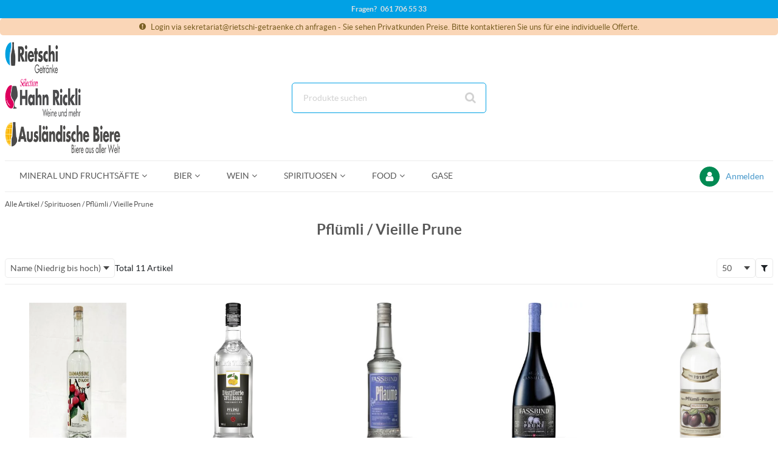

--- FILE ---
content_type: text/html; charset=UTF-8
request_url: https://shop.rietschi-getraenke.ch/pflumli-vieille-prune
body_size: 37834
content:
            <!DOCTYPE html>
        <html lang="de">
                        <head    >
                    <title>Pflümli / Vieille Prune</title>
                                    
    
    
    
    <meta     charset="utf-8">
                        
                
                
    
    <meta     name="viewport" content="width=device-width, initial-scale=1">
                        
    
    
    <link     rel="shortcut icon" href="/bundles/rietschitheme/rietschi/images/favicons/favicon.ico?v=5d38bfa3"
        >

                                    
    
    
    
    
    <link rel="stylesheet"      type="text/css" href="/build/digitaldrink/css/styles.css?v=5d38bfa3">
                                    <style type="text/css">
                    .topbar,
            .page-footer
            {
                background-color: #01a1e5 !important;
            }

            .copyright
            {
                border-color: #01a1e5 !important;

            }
        
                    .topbar,
            .topbar a:not(.oro-toolbar__link),
            .topbar .decorated,
            .topbar-navigation__link,
            .page-footer,
            .page-footer h3,
            .page-footer h6,
            .page-footer a,
            .page-footer span,
            .copyright
            {
                color: #e0e0e0 !important;
            }
        
        
            </style>

                        <style type="text/css">
        
        
        
            </style>

                        <style type="text/css">
        
        
        
            </style>

                        <style type="text/css">
        
        
        
            </style>

                        
    <style type="text/css">
        
                
            </style>


                                <style type="text/css">
            .datagrid-tool.display-options {display:none; }
        </style>
    
                        
                        <style type="text/css">
                    .search-widget__input
            {
                border-color: #01a1e5
            }
            </style>

        
                                    
                
    
    
    
    <link rel="stylesheet"      type="text/css" media="print" href="/build/digitaldrink/css/styles-print.css?v=5d38bfa3">
                        
                
                                    
    
    
    
    
    <link rel="stylesheet"      type="text/css" href="/bundles/basetheme/digitaldrink/css/add-space-logo-header.css?v=5d38bfa3?v=5d38bfa3">
                                    
    
    
    
    
    <link rel="stylesheet"      type="text/css" href="/bundles/basetheme/digitaldrink/css/hide_address_label.css?v=5d38bfa3?v=5d38bfa3">
                        
    
    
    <link     rel="manifest" href="/bundles/rietschitheme/rietschi/images/favicons/site.webmanifest"
        >

                        
                
                
    
    <meta     name="title" content="">
                        
                
                
    
    <meta     name="description" content="">
                        
                
                
    
    <meta     name="keywords" content="">
                        
    
    
    <link     rel="canonical" href="https://shop.rietschi-getraenke.ch/product/?categoryId=90&includeSubcategories=1"
        >

                        
        
    </head>

                                    
                    
            
    <body              class=" currency--chf locale--de body desktop-version">
        <div                         data-page-component-module="oroui/js/app/components/app-loading-mask-component"
            ></div>
        <div                         data-page-component-module="oroui/js/app/components/app-loading-bar-component"
                                data-page-component-options="{&quot;viewOptions&quot;:{&quot;className&quot;:&quot;loading-bar app-loading-bar&quot;}}"
            ></div>
        <div id="container" data-layout="separate"
                                     data-page-component-view="oroui/js/app/views/page/content-view"
            >
                            <noscript>
        <div class="notification-flash notification-flash--error" role="alert">
            <div class="notification-flash__text notification-flash__text--center">
                JavaScript ist in Ihrem Browser deaktiviert, was die Funktionalität der Website einschränkt. Bitte aktivieren Sie es, um den Seiteninhalt anzuzeigen und mit allen Funktionen der Website zu arbeiten.
            </div>
        </div>
    </noscript>

                        
    <div             class=" wrapper">
        <div data-page-component-view="orofrontend/js/app/views/dom-relocation-view"></div>
                        
    <div class="skip-to-content">
        <button              class="btn btn--info skip-to-content__btn" data-page-component-proxy-focus="[data-role=&quot;page-main-container&quot;]" type="button">Zum Hauptinhalt springen</button>
        <div class="skip-to-content__decorator" aria-hidden="true"></div>
    </div>

                        
    <div              class=" page-container">
                        
    <div              class=" page-header">
                            <div              class=" topbar">
        <div class="page-area-container page-header-content">
                                <div              class=" teaser">
                        
    
    
                
        
                                <ul class=" topbar-navigation topbar-navigation--align-end">
                                                                        
                <li class="  topbar-navigation__item first last">
                            <span dir="ltr"  class="topbar-navigation__link"><span style="font-weight:bold">Fragen?&ensp;<a href="tel:0617065533">061 706 55 33</a></span></span>
                    


        </li>
    

                                        

                                        

                        
        </ul>
    

                        
                        
        
    </div>

        
        </div>
    </div>

                                            <div id="header-message" class="notification--warning">
                <i class="fa-exclamation-circle"></i>
                <span class="notification__text">Login via sekretariat@rietschi-getraenke.ch anfragen - Sie sehen Privatkunden Preise. Bitte kontaktieren Sie uns für eine individuelle Offerte.</span>
            </div>
            
                        <div class="page-area-container">
                <div              class=" grid middlebar">
                            <div              class=" grid-col middlebar__left">
                        
        
                    
            
    
        
                
                
            <a href="/"              class=" logo" aria-label="Startseite">
            <img     alt="Rietschi Getränke"
                                                                                    src="/bundles/rietschitheme/rietschi/images/logo/logo.png?v=5d38bfa3"
                                                                                    class=" logo-img"
                                                                                    width="167"
                                                                                    height="32">
        </a>
    

        
    </div>

                            <div              class=" grid-col middlebar__center">
                        
        <div              class=" search-widget-wrap">
        <form  id="oro_website_search_search"
               action="//shop.rietschi-getraenke.ch/product/search"
               method="get"
               novalidate="novalidate"
               class="search-widget"
               role="search"
               data-dom-relocation-options="{&quot;responsive&quot;:[{&quot;viewport&quot;:&quot;tablet&quot;,&quot;moveTo&quot;:&quot;[data-header-row-search-container]&quot;}]}">
            <input class="search-widget__input input input--full"
                   type="text"
                   value=""
                   name="search"
                   placeholder="Produkte suchen"
                   aria-label="Suche"
                   data-page-component-view="oroproduct/js/app/views/search-autocomplete-view"
                   maxlength="255"
            >
            <button name="oro_website_search_search_button" class="search-widget__submit" type="submit"
                    aria-label="Suche starten">
                <span class="fa-search" aria-hidden="true"></span>
            </button>
        </form>
    </div>

        
    </div>

                            <div              class=" grid-col middlebar__right">
                            <div              class=" quick-access-container">
                            
        
    </div>

        
    </div>

        
    </div>

    </div>

                        
    <div class="page-area-container">
        <div              data-page-component-module="oroui/js/app/components/view-component" data-page-component-options="{&quot;view&quot;:&quot;orocommercemenu\/js\/app\/views\/header-row-view&quot;}" data-sticky-target="top-sticky-panel" data-sticky="{&quot;isSticky&quot;:true,&quot;autoWidth&quot;:true,&quot;toggleClass&quot;:&quot;header-row--fixed slide-in-down&quot;,&quot;placeholderId&quot;:&quot;sticky-header-row&quot;,&quot;viewport&quot;:&quot;tablet&quot;}" class="header-row header-row--from-left">
                            <div class="header-row__container header-row__container--unstack">
        <button class="header-row__trigger hidden-on-desktop"
                type="button"
                aria-label="Menü"
                data-page-component-module="oroui/js/app/components/viewport-component"
                data-page-component-options="{&quot;viewport&quot;:&quot;tablet&quot;,&quot;component&quot;:&quot;oroui\/js\/app\/components\/view-component&quot;,&quot;view&quot;:&quot;orofrontend\/default\/js\/app\/views\/fullscreen-popup-view&quot;,&quot;contentElement&quot;:&quot;[data-main-menu-extra-container]&quot;,&quot;popupLabel&quot;:&quot;Men\u00fc&quot;,&quot;popupIcon&quot;:&quot;fa-navicon fa--gray fa--x-large&quot;,&quot;contentAttributes&quot;:{&quot;class&quot;:&quot;fullscreen-mode&quot;}}"
        >
            <span class="nav-trigger__icon nav-trigger__icon--transparent nav-trigger__icon--large" aria-hidden="true">
                <span class="fa-navicon fa--no-offset"></span>
            </span>
        </button>
        <div class="header-row__toggle">
            <div class="header-row__dropdown" data-main-menu-container>
                                
    <div      data-main-menu-extra-container="" data-header-row-toggle="">
        
    </div>

                            
    <div              class=" main-menu-outer is-hoverable" data-page-component-view="{&quot;view&quot;:&quot;orocommercemenu\/js\/app\/views\/menu-traveling-view&quot;,&quot;hoverPriority&quot;:true}" data-dom-relocation-options="{&quot;responsive&quot;:[{&quot;viewport&quot;:&quot;tablet&quot;,&quot;moveTo&quot;:&quot;[data-main-menu-extra-container]&quot;}]}">
                        
    <button              class=" main-menu__back-trigger" type="button" data-go-to="prev">
        <span class="fa-chevron-left" aria-hidden="true"></span>
        Zurück
    </button>

                        
    <div              class=" main-menu-outer__container" data-page-component-view="{&quot;view&quot;:&quot;oronavigation\/js\/app\/views\/navigation-menu-view&quot;,&quot;listenToMouseEvents&quot;:false}">
                        
    
    
            
                
        
                                <ul class="main-menu" role="menu">
                                                                                    <li              class=" main-menu__item" data-main-menu-item="1"><div              class=" main-menu__actions"><a              href="https://shop.rietschi-getraenke.ch/mineral-und-fruchtsafte"
         class=" main-menu__link" aria-controls="menu-id-696a3f04339c3" role="menuitem"><span              class=" main-menu__text-label" data-name="menu-label">Mineral und Fruchtsäfte</span></a><button              class=" main-menu__button" type="button" data-popper="false" data-go-to="next" aria-label="Open&#x20;Mineral&#x20;und&#x20;Fruchts&#x00E4;fte&#x20;pages"
         aria-controls="menu-id-696a3f04339c3" data-ignore-navigation=""></button></div><div              data-header-row-toggle="" data-scroll="1" role="menu" data-role="sub-menu" aria-hidden="true" id="menu-id-696a3f04339c3" class=" main-menu__inner main-menu__inner--floated"><div              class=" main-menu__inner-container"><div class="main-menu-columns main-menu-columns--single"><div class="main-menu-column" data-role="sub-menu"><ul              data-role="sub-menu" class=" main-menu-column__list"><li              data-role="menuitem" class=" main-menu-column__item" data-main-menu-item="2"><a              href="https://shop.rietschi-getraenke.ch/aperitiv-alkoholfrei"
         class=" main-menu-column__link" aria-controls="menu-id-696a3f0433b8c" role="menuitem">Aperitiv alkoholfrei</a></li><li              data-role="menuitem" class=" main-menu-column__item" data-main-menu-item="2"><a              href="https://shop.rietschi-getraenke.ch/apfelsaft"
         class=" main-menu-column__link" aria-controls="menu-id-696a3f0433bfe" role="menuitem">Apfelsaft</a></li><li              data-role="menuitem" class=" main-menu-column__item" data-main-menu-item="2"><a              href="https://shop.rietschi-getraenke.ch/apfelschorle-sprudel"
         class=" main-menu-column__link" aria-controls="menu-id-696a3f0433c5b" role="menuitem">Apfelschorle / -Sprudel</a></li><li              data-role="menuitem" class=" main-menu-column__item" data-main-menu-item="2"><a              href="https://shop.rietschi-getraenke.ch/aromatisierte-mineralwasser"
         class=" main-menu-column__link" aria-controls="menu-id-696a3f0433cb4" role="menuitem">Aromatisierte Mineralwasser</a></li><li              data-role="menuitem" class=" main-menu-column__item" data-main-menu-item="2"><a              href="https://shop.rietschi-getraenke.ch/auslandische-mineralwasser"
         class=" main-menu-column__link" aria-controls="menu-id-696a3f0433d0c" role="menuitem">Ausländische Mineralwasser</a></li><li              data-role="menuitem" class=" main-menu-column__item" data-main-menu-item="2"><a              href="https://shop.rietschi-getraenke.ch/auslandische-sussgetranke"
         class=" main-menu-column__link" aria-controls="menu-id-696a3f0433d61" role="menuitem">Ausländische Süssgetränke</a></li><li              data-role="menuitem" class=" main-menu-column__item" data-main-menu-item="2"><a              href="https://shop.rietschi-getraenke.ch/bitter-getranke"
         class=" main-menu-column__link" aria-controls="menu-id-696a3f0433db6" role="menuitem">Bitter Getränke</a></li><li              data-role="menuitem" class=" main-menu-column__item" data-main-menu-item="2"><a              href="https://shop.rietschi-getraenke.ch/citro"
         class=" main-menu-column__link" aria-controls="menu-id-696a3f0433e09" role="menuitem">Citro</a></li><li              data-role="menuitem" class=" main-menu-column__item" data-main-menu-item="2"><a              href="https://shop.rietschi-getraenke.ch/cola"
         class=" main-menu-column__link" aria-controls="menu-id-696a3f0433e5c" role="menuitem">Cola</a></li><li              data-role="menuitem" class=" main-menu-column__item" data-main-menu-item="2"><a              href="https://shop.rietschi-getraenke.ch/diat-und-milchserumgetranke"
         class=" main-menu-column__link" aria-controls="menu-id-696a3f0433eb6" role="menuitem">Diät- und Milchserumgetränke</a></li><li              data-role="menuitem" class=" main-menu-column__item" data-main-menu-item="2"><a              href="https://shop.rietschi-getraenke.ch/energy-drinks"
         class=" main-menu-column__link" aria-controls="menu-id-696a3f0433f20" role="menuitem">Energy Drinks</a></li><li              data-role="menuitem" class=" main-menu-column__item" data-main-menu-item="2"><a              href="https://shop.rietschi-getraenke.ch/frucht-und-gemusesafte"
         class=" main-menu-column__link" aria-controls="menu-id-696a3f0433f8e" role="menuitem">Frucht- und Gemüsesäfte</a></li><li              data-role="menuitem" class=" main-menu-column__item" data-main-menu-item="2"><a              href="https://shop.rietschi-getraenke.ch/funktionelle-getranke"
         class=" main-menu-column__link" aria-controls="menu-id-696a3f0433fe9" role="menuitem">Funktionelle Getränke</a></li><li              data-role="menuitem" class=" main-menu-column__item" data-main-menu-item="2"><a              href="https://shop.rietschi-getraenke.ch/grapefruit"
         class=" main-menu-column__link" aria-controls="menu-id-696a3f0434041" role="menuitem">Grapefruit</a></li><li              data-role="menuitem" class=" main-menu-column__item" data-main-menu-item="2"><a              href="https://shop.rietschi-getraenke.ch/himbeer-bergamotte"
         class=" main-menu-column__link" aria-controls="menu-id-696a3f0434098" role="menuitem">Himbeer / Bergamotte</a></li><li              data-role="menuitem" class=" main-menu-column__item" data-main-menu-item="2"><a              href="https://shop.rietschi-getraenke.ch/ice-tea"
         class=" main-menu-column__link" aria-controls="menu-id-696a3f04340f1" role="menuitem">Ice Tea</a></li><li              data-role="menuitem" class=" main-menu-column__item" data-main-menu-item="2"><a              href="https://shop.rietschi-getraenke.ch/iso-hypotonische-getranke"
         class=" main-menu-column__link" aria-controls="menu-id-696a3f0434149" role="menuitem">Iso-hypotonische Getränke</a></li><li              data-role="menuitem" class=" main-menu-column__item" data-main-menu-item="2"><a              href="https://shop.rietschi-getraenke.ch/kombucha-getranke"
         class=" main-menu-column__link" aria-controls="menu-id-696a3f04341a1" role="menuitem">Kombucha Getränke</a></li><li              data-role="menuitem" class=" main-menu-column__item" data-main-menu-item="2"><a              href="https://shop.rietschi-getraenke.ch/malz-bier"
         class=" main-menu-column__link" aria-controls="menu-id-696a3f04341f9" role="menuitem">Malz-Bier</a></li><li              data-role="menuitem" class=" main-menu-column__item" data-main-menu-item="2"><a              href="https://shop.rietschi-getraenke.ch/mate-getrank"
         class=" main-menu-column__link" aria-controls="menu-id-696a3f043425d" role="menuitem">Mate Getränk</a></li><li              data-role="menuitem" class=" main-menu-column__item" data-main-menu-item="2"><a              href="https://shop.rietschi-getraenke.ch/orange"
         class=" main-menu-column__link" aria-controls="menu-id-696a3f04342b5" role="menuitem">Orange</a></li><li              data-role="menuitem" class=" main-menu-column__item" data-main-menu-item="2"><a              href="https://shop.rietschi-getraenke.ch/schweizer-mineralwasser"
         class=" main-menu-column__link" aria-controls="menu-id-696a3f0434307" role="menuitem">Schweizer Mineralwasser</a></li><li              data-role="menuitem" class=" main-menu-column__item" data-main-menu-item="2"><a              href="https://shop.rietschi-getraenke.ch/sirup-punsch"
         class=" main-menu-column__link" aria-controls="menu-id-696a3f0434358" role="menuitem">Sirup, Punsch</a></li><li              data-role="menuitem" class=" main-menu-column__item" data-main-menu-item="2"><a              href="https://shop.rietschi-getraenke.ch/traubensaft"
         class=" main-menu-column__link" aria-controls="menu-id-696a3f04343a9" role="menuitem">Traubensaft</a></li><li              data-role="menuitem" class=" main-menu-column__item" data-main-menu-item="2"><a              href="https://shop.rietschi-getraenke.ch/vergorener-apfelsaft"
         class=" main-menu-column__link" aria-controls="menu-id-696a3f04343fb" role="menuitem">Vergorener Apfelsaft</a></li><li              data-role="menuitem" class=" main-menu-column__item" data-main-menu-item="2"><a              href="https://shop.rietschi-getraenke.ch/vergorener-apfelsaft-alkoholfrei"
         class=" main-menu-column__link" aria-controls="menu-id-696a3f043444e" role="menuitem">Vergorener Apfelsaft (alkoholfrei)</a></li></ul></div></div></div></div></li>    
                                                <li              class=" main-menu__item" data-main-menu-item="1"><div              class=" main-menu__actions"><a              href="https://shop.rietschi-getraenke.ch/bier"
         class=" main-menu__link" aria-controls="menu-id-696a3f04348d5" role="menuitem"><span              class=" main-menu__text-label" data-name="menu-label">Bier</span></a><button              class=" main-menu__button" type="button" data-popper="false" data-go-to="next" aria-label="Open&#x20;Bier&#x20;pages"
         aria-controls="menu-id-696a3f04348d5" data-ignore-navigation=""></button></div><div              data-header-row-toggle="" data-scroll="1" role="menu" data-role="sub-menu" aria-hidden="true" id="menu-id-696a3f04348d5" class=" main-menu__inner main-menu__inner--floated"><div              class=" main-menu__inner-container"><div class="main-menu-columns main-menu-columns--single"><div class="main-menu-column" data-role="sub-menu"><ul              data-role="sub-menu" class=" main-menu-column__list"><li              data-role="menuitem" class=" main-menu-column__item" data-main-menu-item="2"><a              href="https://shop.rietschi-getraenke.ch/ale-bier"
         class=" main-menu-column__link" aria-controls="menu-id-696a3f0434a5f" role="menuitem">Ale-Bier</a></li><li              data-role="menuitem" class=" main-menu-column__item" data-main-menu-item="2"><a              href="https://shop.rietschi-getraenke.ch/alkoholfreies-bier"
         class=" main-menu-column__link" aria-controls="menu-id-696a3f0434ae6" role="menuitem">Alkoholfreies Bier</a></li><li              data-role="menuitem" class=" main-menu-column__item" data-main-menu-item="2"><a              href="https://shop.rietschi-getraenke.ch/alkoholfreies-bier-ch"
         class=" main-menu-column__link" aria-controls="menu-id-696a3f0434b4b" role="menuitem">Alkoholfreies Bier CH</a></li><li              data-role="menuitem" class=" main-menu-column__item" data-main-menu-item="2"><a              href="https://shop.rietschi-getraenke.ch/biermixgetrank"
         class=" main-menu-column__link" aria-controls="menu-id-696a3f0434baa" role="menuitem">Biermixgetränk / Fruchtbiere</a></li><li              data-role="menuitem" class=" main-menu-column__item" data-main-menu-item="2"><a              href="https://shop.rietschi-getraenke.ch/bockbier"
         class=" main-menu-column__link" aria-controls="menu-id-696a3f0434c0f" role="menuitem">Bockbier</a></li><li              data-role="menuitem" class=" main-menu-column__item" data-main-menu-item="2"><a              href="https://shop.rietschi-getraenke.ch/craft-beer-schweizer"
         class=" main-menu-column__link" aria-controls="menu-id-696a3f0434c64" role="menuitem">Craft Beer Schweizer</a></li><li              data-role="menuitem" class=" main-menu-column__item" data-main-menu-item="2"><a              href="https://shop.rietschi-getraenke.ch/doppelbock-dunkel"
         class=" main-menu-column__link" aria-controls="menu-id-696a3f0434cb7" role="menuitem">Doppelbock dunkel</a></li><li              data-role="menuitem" class=" main-menu-column__item" data-main-menu-item="2"><a              href="https://shop.rietschi-getraenke.ch/dunkel-schwarzbiere"
         class=" main-menu-column__link" aria-controls="menu-id-696a3f0434d0b" role="menuitem">Dunkel-/Schwarzbiere</a></li><li              data-role="menuitem" class=" main-menu-column__item" data-main-menu-item="2"><a              href="https://shop.rietschi-getraenke.ch/glutenfrei"
         class=" main-menu-column__link" aria-controls="menu-id-696a3f0434d5e" role="menuitem">Glutenfrei</a></li><li              data-role="menuitem" class=" main-menu-column__item" data-main-menu-item="2"><a              href="https://shop.rietschi-getraenke.ch/golden-ale"
         class=" main-menu-column__link" aria-controls="menu-id-696a3f0434db1" role="menuitem">Golden Ale</a></li><li              data-role="menuitem" class=" main-menu-column__item" data-main-menu-item="2"><a              href="https://shop.rietschi-getraenke.ch/gueuzelambic"
         class=" main-menu-column__link" aria-controls="menu-id-696a3f0434e03" role="menuitem">Gueuze/Lambic</a></li><li              data-role="menuitem" class=" main-menu-column__item" data-main-menu-item="2"><a              href="https://shop.rietschi-getraenke.ch/ipa-india-pale-ale"
         class=" main-menu-column__link" aria-controls="menu-id-696a3f0434e5c" role="menuitem">IPA - India Pale Ale</a></li><li              data-role="menuitem" class=" main-menu-column__item" data-main-menu-item="2"><a              href="https://shop.rietschi-getraenke.ch/lagerbier-hell"
         class=" main-menu-column__link" aria-controls="menu-id-696a3f0434eb0" role="menuitem">Lagerbier hell</a></li><li              data-role="menuitem" class=" main-menu-column__item" data-main-menu-item="2"><a              href="https://shop.rietschi-getraenke.ch/lagerbier-naturtrub"
         class=" main-menu-column__link" aria-controls="menu-id-696a3f0434f2d" role="menuitem">Lagerbier Naturtrüb</a></li><li              data-role="menuitem" class=" main-menu-column__item" data-main-menu-item="2"><a              href="https://shop.rietschi-getraenke.ch/leicht-lightbier"
         class=" main-menu-column__link" aria-controls="menu-id-696a3f0434f84" role="menuitem">Leicht-/Lightbier</a></li><li              data-role="menuitem" class=" main-menu-column__item" data-main-menu-item="2"><a              href="https://shop.rietschi-getraenke.ch/pale-ale"
         class=" main-menu-column__link" aria-controls="menu-id-696a3f0434fdb" role="menuitem">Pale Ale</a></li><li              data-role="menuitem" class=" main-menu-column__item" data-main-menu-item="2"><a              href="https://shop.rietschi-getraenke.ch/pilsner-bier"
         class=" main-menu-column__link" aria-controls="menu-id-696a3f0435032" role="menuitem">Pilsner Bier</a></li><li              data-role="menuitem" class=" main-menu-column__item" data-main-menu-item="2"><a              href="https://shop.rietschi-getraenke.ch/porter-bier"
         class=" main-menu-column__link" aria-controls="menu-id-696a3f0435094" role="menuitem">Porter-Bier</a></li><li              data-role="menuitem" class=" main-menu-column__item" data-main-menu-item="2"><a              href="https://shop.rietschi-getraenke.ch/premium-bier"
         class=" main-menu-column__link" aria-controls="menu-id-696a3f04350e5" role="menuitem">Premium Bier</a></li><li              data-role="menuitem" class=" main-menu-column__item" data-main-menu-item="2"><a              href="https://shop.rietschi-getraenke.ch/schweizer-biere"
         class=" main-menu-column__link" aria-controls="menu-id-696a3f0435136" role="menuitem">Schweizer Biere</a></li><li              data-role="menuitem" class=" main-menu-column__item" data-main-menu-item="2"><a              href="https://shop.rietschi-getraenke.ch/starkbier"
         class=" main-menu-column__link" aria-controls="menu-id-696a3f0435186" role="menuitem">Starkbier</a></li><li              data-role="menuitem" class=" main-menu-column__item" data-main-menu-item="2"><a              href="https://shop.rietschi-getraenke.ch/stout-bier"
         class=" main-menu-column__link" aria-controls="menu-id-696a3f04351d7" role="menuitem">Stout-Bier</a></li><li              data-role="menuitem" class=" main-menu-column__item" data-main-menu-item="2"><a              href="https://shop.rietschi-getraenke.ch/super-premium"
         class=" main-menu-column__link" aria-controls="menu-id-696a3f0435230" role="menuitem">Super Premium</a></li><li              data-role="menuitem" class=" main-menu-column__item" data-main-menu-item="2"><a              href="https://shop.rietschi-getraenke.ch/trappisten-klosterbier"
         class=" main-menu-column__link" aria-controls="menu-id-696a3f043529a" role="menuitem">Trappisten-/Klosterbier</a></li><li              data-role="menuitem" class=" main-menu-column__item" data-main-menu-item="2"><a              href="https://shop.rietschi-getraenke.ch/weiss-weizenbier-dunkel"
         class=" main-menu-column__link" aria-controls="menu-id-696a3f04352f1" role="menuitem">Weiss- / Weizenbier dunkel</a></li><li              data-role="menuitem" class=" main-menu-column__item" data-main-menu-item="2"><a              href="https://shop.rietschi-getraenke.ch/weiss-weizenbier-mit-hefe"
         class=" main-menu-column__link" aria-controls="menu-id-696a3f0435349" role="menuitem">Weiss- / Weizenbier mit Hefe</a></li><li              data-role="menuitem" class=" main-menu-column__item" data-main-menu-item="2"><a              href="https://shop.rietschi-getraenke.ch/weiss-weizenbier-ohne-hefe"
         class=" main-menu-column__link" aria-controls="menu-id-696a3f04353a1" role="menuitem">Weiss- / Weizenbier ohne Hefe</a></li><li              data-role="menuitem" class=" main-menu-column__item" data-main-menu-item="2"><a              href="https://shop.rietschi-getraenke.ch/weizenbier-alkoholfrei"
         class=" main-menu-column__link" aria-controls="menu-id-696a3f04353f7" role="menuitem">Weizenbier alkoholfrei</a></li><li              data-role="menuitem" class=" main-menu-column__item" data-main-menu-item="2"><a              href="https://shop.rietschi-getraenke.ch/whisky-rum-tequila-biere"
         class=" main-menu-column__link" aria-controls="menu-id-696a3f043544e" role="menuitem">Whisky-, Rum-, Tequila-Biere</a></li></ul></div></div></div></div></li>    
                                                <li              class=" main-menu__item" data-main-menu-item="1"><div              class=" main-menu__actions"><a              href="https://shop.rietschi-getraenke.ch/wein"
         class=" main-menu__link" aria-controls="menu-id-696a3f04358aa" role="menuitem"><span              class=" main-menu__text-label" data-name="menu-label">Wein</span></a><button              class=" main-menu__button" type="button" data-popper="false" data-go-to="next" aria-label="Open&#x20;Wein&#x20;pages"
         aria-controls="menu-id-696a3f04358aa" data-ignore-navigation=""></button></div><div              data-header-row-toggle="" data-scroll="1" role="menu" data-role="sub-menu" aria-hidden="true" id="menu-id-696a3f04358aa" class=" main-menu__inner main-menu__inner--floated"><div              class=" main-menu__inner-container"><div class="main-menu-columns main-menu-columns--single"><div class="main-menu-column" data-role="sub-menu"><ul              data-role="sub-menu" class=" main-menu-column__list"><li              data-role="menuitem" class=" main-menu-column__item" data-main-menu-item="2"><a              href="https://shop.rietschi-getraenke.ch/10-liter-weinbox"
         class=" main-menu-column__link" aria-controls="menu-id-696a3f0435a40" role="menuitem">10-Liter-Weinbox</a></li><li              data-role="menuitem" class=" main-menu-column__item" data-main-menu-item="2"><a              href="https://shop.rietschi-getraenke.ch/20-liter-container"
         class=" main-menu-column__link" aria-controls="menu-id-696a3f0435ab2" role="menuitem">20-Liter-Container</a></li><li              data-role="menuitem" class=" main-menu-column__item" data-main-menu-item="2"><a              href="https://shop.rietschi-getraenke.ch/alkoholfreie-weine"
         class=" main-menu-column__link" aria-controls="menu-id-696a3f0435b16" role="menuitem">Alkoholfreie Weine</a></li><li              data-role="menuitem" class=" main-menu-column__item" data-main-menu-item="2"><a              href="https://shop.rietschi-getraenke.ch/champagner"
         class=" main-menu-column__link" aria-controls="menu-id-696a3f0435b75" role="menuitem">Champagner</a></li><li              data-role="menuitem" class=" main-menu-column__item" data-main-menu-item="2"><a              href="https://shop.rietschi-getraenke.ch/dessert-und-sussweine"
         class=" main-menu-column__link" aria-controls="menu-id-696a3f0435bd2" role="menuitem">Dessert- und Süssweine</a></li><li              data-role="menuitem" class=" main-menu-column__item" data-main-menu-item="2"><a              href="https://shop.rietschi-getraenke.ch/portweine-sherry"
         class=" main-menu-column__link" aria-controls="menu-id-696a3f0435c2d" role="menuitem">Portweine / Sherry</a></li><li              data-role="menuitem" class=" main-menu-column__item" data-main-menu-item="2"><a              href="https://shop.rietschi-getraenke.ch/premium-wine-50-cl"
         class=" main-menu-column__link" aria-controls="menu-id-696a3f0435c87" role="menuitem">Premium Wine 50 cl</a></li><li              data-role="menuitem" class=" main-menu-column__item" data-main-menu-item="2"><a              href="https://shop.rietschi-getraenke.ch/rose-weine-flaschenweine"
         class=" main-menu-column__link" aria-controls="menu-id-696a3f0435ce0" role="menuitem">Rosé Weine, Flaschenweine</a></li><li              data-role="menuitem" class=" main-menu-column__item" data-main-menu-item="2"><a              href="https://shop.rietschi-getraenke.ch/rose-weine-offen"
         class=" main-menu-column__link" aria-controls="menu-id-696a3f0435d39" role="menuitem">Rosé Weine, offen</a></li><li              data-role="menuitem" class=" main-menu-column__item" data-main-menu-item="2"><a              href="https://shop.rietschi-getraenke.ch/rotweine-flaschenweine"
         class=" main-menu-column__link" aria-controls="menu-id-696a3f0435d93" role="menuitem">Rotweine, Flaschenweine</a></li><li              data-role="menuitem" class=" main-menu-column__item" data-main-menu-item="2"><a              href="https://shop.rietschi-getraenke.ch/rotweine-offen"
         class=" main-menu-column__link" aria-controls="menu-id-696a3f0435df2" role="menuitem">Rotweine, offen</a></li><li              data-role="menuitem" class=" main-menu-column__item" data-main-menu-item="2"><a              href="https://shop.rietschi-getraenke.ch/schaumweine-sekt-prosecco-cremant"
         class=" main-menu-column__link" aria-controls="menu-id-696a3f0435e4b" role="menuitem">Schaumweine, Sekt, Prosecco, Crémant</a></li><li              data-role="menuitem" class=" main-menu-column__item" data-main-menu-item="2"><a              href="https://shop.rietschi-getraenke.ch/weissweine-flaschenweine"
         class=" main-menu-column__link" aria-controls="menu-id-696a3f0435eb5" role="menuitem">Weissweine, Flaschenweine</a></li><li              data-role="menuitem" class=" main-menu-column__item" data-main-menu-item="2"><a              href="https://shop.rietschi-getraenke.ch/weissweine-offen"
         class=" main-menu-column__link" aria-controls="menu-id-696a3f0435f0c" role="menuitem">Weissweine, offen</a></li><li              data-role="menuitem" class=" main-menu-column__item" data-main-menu-item="2"><a              href="https://shop.rietschi-getraenke.ch/wein-cocktail"
         class=" main-menu-column__link" aria-controls="menu-id-696a3f0435f64" role="menuitem">Wein Cocktail</a></li></ul></div></div></div></div></li>    
                                                <li              class=" main-menu__item" data-main-menu-item="1"><div              class=" main-menu__actions"><a              href="https://shop.rietschi-getraenke.ch/spirituosen"
         class=" main-menu__link" aria-controls="menu-id-696a3f0436336" role="menuitem"><span              class=" main-menu__text-label" data-name="menu-label">Spirituosen</span></a><button              class=" main-menu__button" type="button" data-popper="false" data-go-to="next" aria-label="Open&#x20;Spirituosen&#x20;pages"
         aria-controls="menu-id-696a3f0436336" data-ignore-navigation=""></button></div><div              data-header-row-toggle="" data-scroll="1" role="menu" data-role="sub-menu" aria-hidden="true" id="menu-id-696a3f0436336" class=" main-menu__inner main-menu__inner--floated"><div              class=" main-menu__inner-container"><div class="main-menu-columns main-menu-columns--single"><div class="main-menu-column" data-role="sub-menu"><ul              data-role="sub-menu" class=" main-menu-column__list"><li              data-role="menuitem" class=" main-menu-column__item" data-main-menu-item="2"><a              href="https://shop.rietschi-getraenke.ch/alkoholfreie-spirituosen"
         class=" main-menu-column__link" aria-controls="menu-id-696a3f04364ba" role="menuitem">Alkoholfreie Spirituosen</a></li><li              data-role="menuitem" class=" main-menu-column__item" data-main-menu-item="2"><a              href="https://shop.rietschi-getraenke.ch/absinthe"
         class=" main-menu-column__link" aria-controls="menu-id-696a3f043652a" role="menuitem">Absinthe</a></li><li              data-role="menuitem" class=" main-menu-column__item" data-main-menu-item="2"><a              href="https://shop.rietschi-getraenke.ch/alcopop"
         class=" main-menu-column__link" aria-controls="menu-id-696a3f043658d" role="menuitem">Alcopop</a></li><li              data-role="menuitem" class=" main-menu-column__item" data-main-menu-item="2"><a              href="https://shop.rietschi-getraenke.ch/anis-pastis"
         class=" main-menu-column__link" aria-controls="menu-id-696a3f04365fb" role="menuitem">Anis / Pastis</a></li><li              data-role="menuitem" class=" main-menu-column__item" data-main-menu-item="2"><a              href="https://shop.rietschi-getraenke.ch/aperitiv"
         class=" main-menu-column__link" aria-controls="menu-id-696a3f0436658" role="menuitem">Aperitiv</a></li><li              data-role="menuitem" class=" main-menu-column__item" data-main-menu-item="2"><a              href="https://shop.rietschi-getraenke.ch/calvados"
         class=" main-menu-column__link" aria-controls="menu-id-696a3f04366b3" role="menuitem">Calvados</a></li><li              data-role="menuitem" class=" main-menu-column__item" data-main-menu-item="2"><a              href="https://shop.rietschi-getraenke.ch/cognac-brandy"
         class=" main-menu-column__link" aria-controls="menu-id-696a3f043670d" role="menuitem">Cognac / Brandy</a></li><li              data-role="menuitem" class=" main-menu-column__item" data-main-menu-item="2"><a              href="https://shop.rietschi-getraenke.ch/diverse-spirituosen"
         class=" main-menu-column__link" aria-controls="menu-id-696a3f0436765" role="menuitem">Diverse Spirituosen</a></li><li              data-role="menuitem" class=" main-menu-column__item" data-main-menu-item="2"><a              href="https://shop.rietschi-getraenke.ch/fruchtbrande"
         class=" main-menu-column__link" aria-controls="menu-id-696a3f04367bf" role="menuitem">Fruchtbrände</a></li><li              data-role="menuitem" class=" main-menu-column__item" data-main-menu-item="2"><a              href="https://shop.rietschi-getraenke.ch/gin"
         class=" main-menu-column__link" aria-controls="menu-id-696a3f0436818" role="menuitem">Gin</a></li><li              data-role="menuitem" class=" main-menu-column__item" data-main-menu-item="2"><a              href="https://shop.rietschi-getraenke.ch/grappa-aquavit"
         class=" main-menu-column__link" aria-controls="menu-id-696a3f0436870" role="menuitem">Grappa / Aquavit</a></li><li              data-role="menuitem" class=" main-menu-column__item" data-main-menu-item="2"><a              href="https://shop.rietschi-getraenke.ch/kernobsttrasch"
         class=" main-menu-column__link" aria-controls="menu-id-696a3f04368c7" role="menuitem">Kernobst/Träsch</a></li><li              data-role="menuitem" class=" main-menu-column__item" data-main-menu-item="2"><a              href="https://shop.rietschi-getraenke.ch/kirsch"
         class=" main-menu-column__link" aria-controls="menu-id-696a3f0436920" role="menuitem">Kirsch</a></li><li              data-role="menuitem" class=" main-menu-column__item" data-main-menu-item="2"><a              href="https://shop.rietschi-getraenke.ch/krauter"
         class=" main-menu-column__link" aria-controls="menu-id-696a3f0436979" role="menuitem">Kräuter</a></li><li              data-role="menuitem" class=" main-menu-column__item" data-main-menu-item="2"><a              href="https://shop.rietschi-getraenke.ch/likoer"
         class=" main-menu-column__link" aria-controls="menu-id-696a3f04369d8" role="menuitem">Likör</a></li><li              data-role="menuitem" class=" main-menu-column__item" data-main-menu-item="2"><a              href="https://shop.rietschi-getraenke.ch/pflumli-vieille-prune"
         class=" main-menu-column__link" aria-controls="menu-id-696a3f0436a30" role="menuitem">Pflümli / Vieille Prune</a></li><li              data-role="menuitem" class=" main-menu-column__item" data-main-menu-item="2"><a              href="https://shop.rietschi-getraenke.ch/rum"
         class=" main-menu-column__link" aria-controls="menu-id-696a3f0436a88" role="menuitem">Rum</a></li><li              data-role="menuitem" class=" main-menu-column__item" data-main-menu-item="2"><a              href="https://shop.rietschi-getraenke.ch/tequila"
         class=" main-menu-column__link" aria-controls="menu-id-696a3f0436ae0" role="menuitem">Tequila</a></li><li              data-role="menuitem" class=" main-menu-column__item" data-main-menu-item="2"><a              href="https://shop.rietschi-getraenke.ch/vermouth-wermut"
         class=" main-menu-column__link" aria-controls="menu-id-696a3f0436b37" role="menuitem">Vermouth / Wermut</a></li><li              data-role="menuitem" class=" main-menu-column__item" data-main-menu-item="2"><a              href="https://shop.rietschi-getraenke.ch/whisky"
         class=" main-menu-column__link" aria-controls="menu-id-696a3f0436b8f" role="menuitem">Whisky</a></li><li              data-role="menuitem" class=" main-menu-column__item" data-main-menu-item="2"><a              href="https://shop.rietschi-getraenke.ch/whisky-blended"
         class=" main-menu-column__link" aria-controls="menu-id-696a3f0436be6" role="menuitem">Whisky Blended</a></li><li              data-role="menuitem" class=" main-menu-column__item" data-main-menu-item="2"><a              href="https://shop.rietschi-getraenke.ch/williams"
         class=" main-menu-column__link" aria-controls="menu-id-696a3f0436c3d" role="menuitem">Williams</a></li><li              data-role="menuitem" class=" main-menu-column__item" data-main-menu-item="2"><a              href="https://shop.rietschi-getraenke.ch/wodka-korn"
         class=" main-menu-column__link" aria-controls="menu-id-696a3f0436c93" role="menuitem">Wodka, Korn</a></li><li              data-role="menuitem" class=" main-menu-column__item" data-main-menu-item="2"><a              href="https://shop.rietschi-getraenke.ch/zwetschgen"
         class=" main-menu-column__link" aria-controls="menu-id-696a3f0436cec" role="menuitem">Zwetschgen</a></li></ul></div></div></div></div></li>    
                                                <li              class=" main-menu__item" data-main-menu-item="1"><div              class=" main-menu__actions"><a              href="https://shop.rietschi-getraenke.ch/food"
         class=" main-menu__link" aria-controls="menu-id-696a3f04370c4" role="menuitem"><span              class=" main-menu__text-label" data-name="menu-label">Food</span></a><button              class=" main-menu__button" type="button" data-popper="false" data-go-to="next" aria-label="Open&#x20;Food&#x20;pages"
         aria-controls="menu-id-696a3f04370c4" data-ignore-navigation=""></button></div><div              data-header-row-toggle="" data-scroll="1" role="menu" data-role="sub-menu" aria-hidden="true" id="menu-id-696a3f04370c4" class=" main-menu__inner main-menu__inner--floated"><div              class=" main-menu__inner-container"><div class="main-menu-columns main-menu-columns--single"><div class="main-menu-column" data-role="sub-menu"><ul              data-role="sub-menu" class=" main-menu-column__list"><li              data-role="menuitem" class=" main-menu-column__item" data-main-menu-item="2"><a              href="https://shop.rietschi-getraenke.ch/food-snacks"
         class=" main-menu-column__link" aria-controls="menu-id-696a3f043725b" role="menuitem">Food-Snacks</a></li><li              data-role="menuitem" class=" main-menu-column__item" data-main-menu-item="2"><a              href="https://shop.rietschi-getraenke.ch/oel-essig"
         class=" main-menu-column__link" aria-controls="menu-id-696a3f04372d4" role="menuitem">Öl, Essig</a></li></ul></div></div></div></div></li>    
                                                <li              class=" main-menu__item" data-main-menu-item="1"><div              class=" main-menu__actions"><a              href="https://shop.rietschi-getraenke.ch/gase"
         class=" main-menu__link" aria-controls="menu-id-696a3f0437642" role="menuitem"><span              class=" main-menu__text-label" data-name="menu-label">Gase</span></a></div></li>    
                                        
                                        
                        
        </ul>
    

        
    </div>

        
    </div>

        
            </div>
        </div>
    </div>

                        <div class="header-row__container hidden-on-desktop">
                            <button id="dropdown-696a3f04377d9" class="header-row__trigger hidden-on-desktop" type="button" data-toggle="dropdown" data-popper="false"
            aria-haspopup="true" aria-expanded="false"
            aria-label="Suche nach einem Produkt">
        <span class="nav-trigger__icon nav-trigger__icon--transparent nav-trigger__icon--large" aria-hidden="true">
            <span class="fa-search fa--no-offset"></span>
        </span>
    </button>
    <div class="header-row__toggle" data-header-row-toggle aria-labelledby="dropdown-696a3f04377d9">
                        <div class="header-row__dropdown">
        <div class="search-container" data-header-row-search-container></div>
    </div>

        
    </div>

        
    </div>

                        <div class="header-row__container hidden-on-desktop">
        <a href="/customer/user/login" class="header-row__trigger" aria-label="Anmelden">
            <span class="nav-trigger__icon nav-trigger__icon--transparent nav-trigger__icon--large" aria-hidden="true">
                <span class="fa-user fa--no-offset"></span>
            </span>
        </a>
    </div>

                        
            
                            
    
    
                    <div class="header-row__container header-my-account hidden-on-tablet">
    <a href="/customer/user/login" class="header-row__trigger">
        <span class="nav-trigger__icon"><i class="fa-user"></i></span>
    </a>
</div>

                            <div              class="header-row__container welcome-text">
        <span>            <a     href="/customer/user/login">Anmelden</a>
        </span>
    </div>

        
        </div>
    </div>

        
    </div>

                            <div             data-sticky-name="top-sticky-panel" data-stick-to="top" data-page-component-module="oroui/js/app/components/view-component" data-page-component-options="{&quot;view&quot;:&quot;orofrontend\/default\/js\/app\/views\/sticky-panel-view&quot;}" class=" sticky-panel sticky-panel--top">
                            <div             class=" sticky-panel__content">                    <div      id="sticky-header-row"></div>

                            <div              id="sticky_element_toolbar" class=" sticky-panel__toolbar toolbar-sticky-container"></div>

                            <div      id="sticky-element-notification"></div>

        </div>

        
    </div>

                        
    
    
    
    
    <div             id="flash-messages" class=" notification-flash-container" data-sticky-target="top-sticky-panel" data-sticky="{&quot;isSticky&quot;:true,&quot;placeholderId&quot;:&quot;sticky-element-notification&quot;}"                         data-page-component-view="oroui/js/app/views/page/messages-view"
                                data-page-component-options="{&quot;autoRender&quot;:true,&quot;initializeMessenger&quot;:true,&quot;messages&quot;:[]}"
            ></div>

                            
    
        
    
    
            <div              class="logo--print-only logo">
            <img     src="/bundles/rietschitheme/rietschi/images/logo/logo.png?v=5d38bfa3"
                                                                                    class=" logo-img"
                                                                                    alt="OroCommerce">
        </div>
    
                        
    <main             class=" page-main" data-role="page-main-container" data-skip-focus-decoration="">
                        
    <div             class=" page-main__content">
                                        <div             class=" page-main__header">
                            
    
                                
        <nav aria-label="Brotkrumen">
        <ol              class=" breadcrumbs">
                                                <li class="breadcrumbs__item">
                                                                                                                
                                                            <a href="/product/" class="breadcrumbs__link">Alle Artikel</a>
                                <span aria-hidden="true">/</span>
                                                                        </li>
                                    <li class="breadcrumbs__item">
                                                                                                                
                                                            <a href="/spirituosen" class="breadcrumbs__link">Spirituosen</a>
                                <span aria-hidden="true">/</span>
                                                                        </li>
                                    <li class="breadcrumbs__item">
                                                                                                                
                                                            <a href="/pflumli-vieille-prune" class="breadcrumbs__link" aria-current="location">Pflümli / Vieille Prune</a>
                                                                        </li>
                                    </ol>
        
    </nav>


                        
    <h1              class=" category-title">
        Pflümli / Vieille Prune
    </h1>

                    <div class="category-long-description cms-typography"></div>

        
        </div>
    
                        
                                        
    
        
    
    <section              class=" page-content" data-role="page-content">
                                
                                    <div     >
                                        
        
    
    
    
            
    
    
    
    
        
    
        
    
            
            
            
            
            
            
            
            
            
            
            
            
            
            
                                            
    
    
    <div id="grid-frontend-product-search-grid-568411984"
         data-page-component-module="oroproduct/js/app/datagrid/backend-datagrid-component"
         data-page-component-name="frontend-product-search-grid"
         data-page-component-options="{&quot;el&quot;:&quot;#grid-frontend-product-search-grid-568411984&quot;,&quot;gridName&quot;:&quot;frontend-product-search-grid&quot;,&quot;builders&quot;:[&quot;oroproduct\/js\/app\/datagrid\/frontend-product-process-options-builder&quot;,&quot;oroproduct\/js\/app\/datagrid\/frontend-product-display-options-builder&quot;,&quot;oroproduct\/js\/app\/datagrid\/frontend-product-filters-events-dispatcher-builder&quot;,&quot;orofilter\/js\/datafilter-builder&quot;],&quot;metadata&quot;:{&quot;jsmodules&quot;:[&quot;oroproduct\/js\/app\/datagrid\/frontend-product-process-options-builder&quot;,&quot;oroproduct\/js\/app\/datagrid\/frontend-product-display-options-builder&quot;,&quot;oroproduct\/js\/app\/datagrid\/frontend-product-filters-events-dispatcher-builder&quot;,&quot;orofilter\/js\/datafilter-builder&quot;],&quot;options&quot;:{&quot;gridName&quot;:&quot;frontend-product-search-grid&quot;,&quot;entityHint&quot;:&quot;Produkte&quot;,&quot;displayOptions&quot;:{&quot;selector&quot;:&quot;.catalog__filter-controls__item_display-options&quot;},&quot;frontend&quot;:true,&quot;toolbarOptions&quot;:{&quot;pageSize&quot;:{&quot;default_per_page&quot;:50,&quot;hide&quot;:false,&quot;items&quot;:[10,25,50,100]},&quot;placement&quot;:{&quot;bottom&quot;:true,&quot;top&quot;:true},&quot;hide&quot;:false,&quot;addResetAction&quot;:true,&quot;addRefreshAction&quot;:true,&quot;addDatagridSettingsManager&quot;:true,&quot;turnOffToolbarRecordsNumber&quot;:0,&quot;pagination&quot;:{&quot;hide&quot;:false,&quot;onePage&quot;:false},&quot;addSorting&quot;:true,&quot;disableNotSelectedOption&quot;:true},&quot;urlParams&quot;:{&quot;categoryId&quot;:90,&quot;includeSubcategories&quot;:true,&quot;originalRoute&quot;:&quot;oro_product_frontend_product_index&quot;,&quot;originalRouteParameters&quot;:&quot;%7B%22categoryId%22%3A90%2C%22includeSubcategories%22%3Atrue%2C%22_route_params%22%3A%7B%22categoryId%22%3A90%2C%22includeSubcategories%22%3Atrue%7D%2C%22_resolved_slug_url%22%3A%22%5C%2Fproduct%5C%2F%3FcategoryId%3D90%26includeSubcategories%3D1%22%2C%22_used_slug%22%3A%7B%7D%7D&quot;},&quot;additional_fields&quot;:[],&quot;route&quot;:&quot;oro_frontend_datagrid_index&quot;,&quot;multipleSorting&quot;:false,&quot;url&quot;:&quot;\/datagrid\/frontend-product-search-grid?frontend-product-search-grid%5BcategoryId%5D=90&amp;frontend-product-search-grid%5BincludeSubcategories%5D=1&amp;frontend-product-search-grid%5BoriginalRoute%5D=oro_product_frontend_product_index&amp;frontend-product-search-grid%5BoriginalRouteParameters%5D=%257B%2522categoryId%2522%253A90%252C%2522includeSubcategories%2522%253Atrue%252C%2522_route_params%2522%253A%257B%2522categoryId%2522%253A90%252C%2522includeSubcategories%2522%253Atrue%257D%252C%2522_resolved_slug_url%2522%253A%2522%255C%252Fproduct%255C%252F%253FcategoryId%253D90%2526includeSubcategories%253D1%2522%252C%2522_used_slug%2522%253A%257B%257D%257D&quot;,&quot;type&quot;:&quot;GET&quot;,&quot;multiSelectRowEnabled&quot;:false,&quot;defaultFiltersViewMode&quot;:&quot;collapsed&quot;,&quot;filtersStateStorageKey&quot;:&quot;frontstore-product-filters-state&quot;,&quot;useFiltersStateAnimationOnInit&quot;:true},&quot;lazy&quot;:true,&quot;massActions&quot;:{&quot;oro_shoppinglist_frontend_addlineitemcurrent&quot;:{&quot;type&quot;:&quot;addproducts&quot;,&quot;data_identifier&quot;:&quot;product.id&quot;,&quot;frontend_type&quot;:&quot;add-products-mass&quot;,&quot;handler&quot;:&quot;oro_shopping_list.mass_action.add_products_handler&quot;,&quot;is_current&quot;:true,&quot;launcherOptions&quot;:{&quot;iconClassName&quot;:&quot;fa-shopping-cart&quot;},&quot;label&quot;:&quot;Zur aktuellen Einkaufsliste hinzuf\u00fcgen&quot;,&quot;name&quot;:&quot;oro_shoppinglist_frontend_addlineitemcurrent&quot;,&quot;route&quot;:&quot;oro_shopping_list_add_products_massaction&quot;,&quot;route_parameters&quot;:[],&quot;frontend_handle&quot;:&quot;ajax&quot;,&quot;confirmation&quot;:false,&quot;allowedRequestTypes&quot;:[&quot;POST&quot;],&quot;requestType&quot;:&quot;POST&quot;}},&quot;rowActions&quot;:{&quot;view&quot;:{&quot;type&quot;:&quot;navigate&quot;,&quot;label&quot;:&quot;Anzeigen&quot;,&quot;ariaLabel&quot;:&quot;view_aria_label&quot;,&quot;link&quot;:&quot;view_link&quot;,&quot;icon&quot;:&quot;eye&quot;,&quot;rowAction&quot;:true,&quot;name&quot;:&quot;view&quot;,&quot;frontend_type&quot;:&quot;navigate&quot;,&quot;launcherOptions&quot;:{&quot;onClickReturnValue&quot;:false,&quot;runAction&quot;:true,&quot;className&quot;:&quot;no-hash&quot;}},&quot;oro_shoppinglist_frontend_addlineitem&quot;:{&quot;type&quot;:&quot;button-widget&quot;,&quot;label&quot;:&quot;Zur Einkaufsliste hinzuf\u00fcgen&quot;,&quot;rowAction&quot;:false,&quot;link&quot;:&quot;#&quot;,&quot;icon&quot;:&quot;shopping-cart&quot;,&quot;name&quot;:&quot;oro_shoppinglist_frontend_addlineitem&quot;,&quot;frontend_type&quot;:&quot;button-widget&quot;,&quot;launcherOptions&quot;:{&quot;onClickReturnValue&quot;:true,&quot;runAction&quot;:true,&quot;className&quot;:&quot;no-hash&quot;,&quot;widget&quot;:[],&quot;messages&quot;:[]}}},&quot;initialState&quot;:{&quot;gridView&quot;:&quot;__all__&quot;,&quot;filters&quot;:{&quot;subcategory&quot;:{&quot;value&quot;:[]}},&quot;columns&quot;:{&quot;sku&quot;:{&quot;renderable&quot;:true,&quot;order&quot;:0},&quot;name&quot;:{&quot;renderable&quot;:true,&quot;order&quot;:1},&quot;shortDescription&quot;:{&quot;renderable&quot;:true,&quot;order&quot;:2},&quot;image&quot;:{&quot;renderable&quot;:true,&quot;order&quot;:3},&quot;imageWebp&quot;:{&quot;renderable&quot;:true,&quot;order&quot;:4},&quot;names&quot;:{&quot;renderable&quot;:true,&quot;order&quot;:5},&quot;minimal_price&quot;:{&quot;renderable&quot;:true,&quot;order&quot;:6},&quot;minimal_price_sort&quot;:{&quot;renderable&quot;:true,&quot;order&quot;:7}},&quot;currentPage&quot;:1,&quot;pageSize&quot;:50,&quot;sorters&quot;:{&quot;names&quot;:&quot;ASC&quot;}},&quot;state&quot;:{&quot;gridView&quot;:&quot;__all__&quot;,&quot;filters&quot;:{&quot;subcategory&quot;:{&quot;value&quot;:[]}},&quot;columns&quot;:{&quot;sku&quot;:{&quot;renderable&quot;:true,&quot;order&quot;:0},&quot;name&quot;:{&quot;renderable&quot;:true,&quot;order&quot;:1},&quot;shortDescription&quot;:{&quot;renderable&quot;:true,&quot;order&quot;:2},&quot;image&quot;:{&quot;renderable&quot;:true,&quot;order&quot;:3},&quot;imageWebp&quot;:{&quot;renderable&quot;:true,&quot;order&quot;:4},&quot;names&quot;:{&quot;renderable&quot;:true,&quot;order&quot;:5},&quot;minimal_price&quot;:{&quot;renderable&quot;:true,&quot;order&quot;:6},&quot;minimal_price_sort&quot;:{&quot;renderable&quot;:true,&quot;order&quot;:7}},&quot;currentPage&quot;:1,&quot;pageSize&quot;:50,&quot;sorters&quot;:{&quot;names&quot;:&quot;ASC&quot;}},&quot;gridViews&quot;:{&quot;views&quot;:{&quot;system&quot;:[{}],&quot;user&quot;:[]},&quot;gridName&quot;:&quot;frontend-product-search-grid&quot;,&quot;permissions&quot;:{&quot;VIEW&quot;:true,&quot;CREATE&quot;:true,&quot;EDIT&quot;:true,&quot;DELETE&quot;:true,&quot;SHARE&quot;:false}},&quot;columns&quot;:[{&quot;label&quot;:&quot;Art.-Nr.&quot;,&quot;type&quot;:&quot;string&quot;,&quot;translatable&quot;:true,&quot;editable&quot;:false,&quot;shortenableLabel&quot;:true,&quot;name&quot;:&quot;sku&quot;,&quot;order&quot;:0,&quot;renderable&quot;:true,&quot;sortable&quot;:true},{&quot;label&quot;:&quot;Name&quot;,&quot;type&quot;:&quot;string&quot;,&quot;translatable&quot;:true,&quot;editable&quot;:false,&quot;shortenableLabel&quot;:true,&quot;name&quot;:&quot;name&quot;,&quot;order&quot;:1,&quot;renderable&quot;:true},{&quot;label&quot;:&quot;Kurze Beschreibung&quot;,&quot;type&quot;:&quot;string&quot;,&quot;translatable&quot;:true,&quot;editable&quot;:false,&quot;shortenableLabel&quot;:true,&quot;name&quot;:&quot;shortDescription&quot;,&quot;order&quot;:2,&quot;renderable&quot;:true},{&quot;label&quot;:&quot;Bild&quot;,&quot;type&quot;:&quot;string&quot;,&quot;translatable&quot;:true,&quot;editable&quot;:false,&quot;shortenableLabel&quot;:true,&quot;name&quot;:&quot;image&quot;,&quot;order&quot;:3,&quot;renderable&quot;:true},{&quot;label&quot;:&quot;WebP image&quot;,&quot;type&quot;:&quot;string&quot;,&quot;translatable&quot;:true,&quot;editable&quot;:false,&quot;shortenableLabel&quot;:true,&quot;name&quot;:&quot;imageWebp&quot;,&quot;order&quot;:4,&quot;renderable&quot;:true},{&quot;label&quot;:&quot;Name&quot;,&quot;type&quot;:&quot;string&quot;,&quot;translatable&quot;:true,&quot;editable&quot;:false,&quot;shortenableLabel&quot;:true,&quot;name&quot;:&quot;names&quot;,&quot;order&quot;:5,&quot;renderable&quot;:true,&quot;sortable&quot;:true},{&quot;label&quot;:&quot;Preis&quot;,&quot;type&quot;:&quot;string&quot;,&quot;translatable&quot;:true,&quot;editable&quot;:false,&quot;shortenableLabel&quot;:true,&quot;name&quot;:&quot;minimal_price&quot;,&quot;order&quot;:6,&quot;renderable&quot;:true},{&quot;label&quot;:&quot;Preis&quot;,&quot;type&quot;:&quot;string&quot;,&quot;translatable&quot;:true,&quot;editable&quot;:false,&quot;shortenableLabel&quot;:true,&quot;name&quot;:&quot;minimal_price_sort&quot;,&quot;order&quot;:7,&quot;renderable&quot;:true,&quot;sortingType&quot;:&quot;decimal&quot;,&quot;sortable&quot;:true}],&quot;filters&quot;:[{&quot;name&quot;:&quot;all_text&quot;,&quot;label&quot;:&quot;Beliebiger Text&quot;,&quot;choices&quot;:[{&quot;label&quot;:&quot;enth\u00e4lt&quot;,&quot;value&quot;:&quot;1&quot;,&quot;data&quot;:1,&quot;attr&quot;:[],&quot;labelTranslationParameters&quot;:[]},{&quot;label&quot;:&quot;enth\u00e4lt nicht&quot;,&quot;value&quot;:&quot;2&quot;,&quot;data&quot;:2,&quot;attr&quot;:[],&quot;labelTranslationParameters&quot;:[]}],&quot;type&quot;:&quot;string&quot;,&quot;max_length&quot;:255,&quot;renderable&quot;:true,&quot;visible&quot;:true,&quot;disabled&quot;:false,&quot;translatable&quot;:true,&quot;force_like&quot;:false,&quot;case_insensitive&quot;:true,&quot;min_length&quot;:0,&quot;order&quot;:1,&quot;lazy&quot;:false,&quot;cacheId&quot;:null},{&quot;name&quot;:&quot;sku&quot;,&quot;label&quot;:&quot;Art.-Nr.&quot;,&quot;choices&quot;:[{&quot;label&quot;:&quot;enth\u00e4lt&quot;,&quot;value&quot;:&quot;1&quot;,&quot;data&quot;:1,&quot;attr&quot;:[],&quot;labelTranslationParameters&quot;:[]},{&quot;label&quot;:&quot;enth\u00e4lt nicht&quot;,&quot;value&quot;:&quot;2&quot;,&quot;data&quot;:2,&quot;attr&quot;:[],&quot;labelTranslationParameters&quot;:[]},{&quot;label&quot;:&quot;ist gleich&quot;,&quot;value&quot;:&quot;3&quot;,&quot;data&quot;:3,&quot;attr&quot;:[],&quot;labelTranslationParameters&quot;:[]}],&quot;type&quot;:&quot;string&quot;,&quot;force_like&quot;:true,&quot;max_length&quot;:255,&quot;renderable&quot;:true,&quot;visible&quot;:true,&quot;disabled&quot;:false,&quot;translatable&quot;:true,&quot;case_insensitive&quot;:true,&quot;min_length&quot;:0,&quot;order&quot;:2,&quot;lazy&quot;:false,&quot;cacheId&quot;:null},{&quot;name&quot;:&quot;featured&quot;,&quot;label&quot;:&quot;Empfehlungen&quot;,&quot;choices&quot;:[{&quot;label&quot;:&quot;Ja&quot;,&quot;value&quot;:&quot;1&quot;},{&quot;label&quot;:&quot;Nein&quot;,&quot;value&quot;:&quot;2&quot;}],&quot;type&quot;:&quot;search-boolean&quot;,&quot;force_like&quot;:true,&quot;renderable&quot;:true,&quot;visible&quot;:true,&quot;disabled&quot;:false,&quot;translatable&quot;:true,&quot;case_insensitive&quot;:true,&quot;min_length&quot;:0,&quot;max_length&quot;:9223372036854775807,&quot;order&quot;:3,&quot;contextSearch&quot;:false,&quot;lazy&quot;:false,&quot;cacheId&quot;:null},{&quot;name&quot;:&quot;newArrival&quot;,&quot;label&quot;:&quot;Neuank\u00f6mmling&quot;,&quot;choices&quot;:[{&quot;label&quot;:&quot;Ja&quot;,&quot;value&quot;:&quot;1&quot;},{&quot;label&quot;:&quot;Nein&quot;,&quot;value&quot;:&quot;2&quot;}],&quot;type&quot;:&quot;search-boolean&quot;,&quot;force_like&quot;:true,&quot;renderable&quot;:true,&quot;visible&quot;:true,&quot;disabled&quot;:false,&quot;translatable&quot;:true,&quot;case_insensitive&quot;:true,&quot;min_length&quot;:0,&quot;max_length&quot;:9223372036854775807,&quot;order&quot;:4,&quot;contextSearch&quot;:false,&quot;lazy&quot;:false,&quot;cacheId&quot;:null},{&quot;name&quot;:&quot;names&quot;,&quot;label&quot;:&quot;Name&quot;,&quot;choices&quot;:[{&quot;label&quot;:&quot;enth\u00e4lt&quot;,&quot;value&quot;:&quot;1&quot;,&quot;data&quot;:1,&quot;attr&quot;:[],&quot;labelTranslationParameters&quot;:[]},{&quot;label&quot;:&quot;enth\u00e4lt nicht&quot;,&quot;value&quot;:&quot;2&quot;,&quot;data&quot;:2,&quot;attr&quot;:[],&quot;labelTranslationParameters&quot;:[]},{&quot;label&quot;:&quot;ist gleich&quot;,&quot;value&quot;:&quot;3&quot;,&quot;data&quot;:3,&quot;attr&quot;:[],&quot;labelTranslationParameters&quot;:[]}],&quot;type&quot;:&quot;string&quot;,&quot;force_like&quot;:true,&quot;max_length&quot;:255,&quot;renderable&quot;:true,&quot;visible&quot;:true,&quot;disabled&quot;:false,&quot;translatable&quot;:true,&quot;case_insensitive&quot;:true,&quot;min_length&quot;:0,&quot;order&quot;:5,&quot;lazy&quot;:false,&quot;cacheId&quot;:null},{&quot;name&quot;:&quot;inventory_status&quot;,&quot;label&quot;:&quot;Lagerbestand-Status&quot;,&quot;choices&quot;:[{&quot;label&quot;:&quot;Auf Lager&quot;,&quot;value&quot;:&quot;in_stock&quot;,&quot;data&quot;:&quot;in_stock&quot;,&quot;attr&quot;:[],&quot;labelTranslationParameters&quot;:[]},{&quot;label&quot;:&quot;On request&quot;,&quot;value&quot;:&quot;on_request&quot;,&quot;data&quot;:&quot;on_request&quot;,&quot;attr&quot;:[],&quot;labelTranslationParameters&quot;:[]},{&quot;label&quot;:&quot;Auf Vorbestellung&quot;,&quot;value&quot;:&quot;deliverable&quot;,&quot;data&quot;:&quot;deliverable&quot;,&quot;attr&quot;:[],&quot;labelTranslationParameters&quot;:[]},{&quot;label&quot;:&quot;Nicht lieferbar&quot;,&quot;value&quot;:&quot;out_of_stock&quot;,&quot;data&quot;:&quot;out_of_stock&quot;,&quot;attr&quot;:[],&quot;labelTranslationParameters&quot;:[]},{&quot;label&quot;:&quot;Eingestellt&quot;,&quot;value&quot;:&quot;discontinued&quot;,&quot;data&quot;:&quot;discontinued&quot;,&quot;attr&quot;:[],&quot;labelTranslationParameters&quot;:[]}],&quot;type&quot;:&quot;multiselect&quot;,&quot;force_like&quot;:true,&quot;renderable&quot;:true,&quot;visible&quot;:true,&quot;disabled&quot;:false,&quot;translatable&quot;:true,&quot;case_insensitive&quot;:true,&quot;min_length&quot;:0,&quot;max_length&quot;:9223372036854775807,&quot;order&quot;:6,&quot;lazy&quot;:false,&quot;class&quot;:&quot;Extend\\Entity\\EV_Prod_Inventory_Status&quot;,&quot;initialData&quot;:[],&quot;cacheId&quot;:null},{&quot;name&quot;:&quot;country_of_origin&quot;,&quot;label&quot;:&quot;Herkunftsland&quot;,&quot;choices&quot;:[{&quot;label&quot;:&quot;Amerika&quot;,&quot;value&quot;:&quot;amerika&quot;,&quot;data&quot;:&quot;amerika&quot;,&quot;attr&quot;:[],&quot;labelTranslationParameters&quot;:[]},{&quot;label&quot;:&quot;Argentinien&quot;,&quot;value&quot;:&quot;argentinien&quot;,&quot;data&quot;:&quot;argentinien&quot;,&quot;attr&quot;:[],&quot;labelTranslationParameters&quot;:[]},{&quot;label&quot;:&quot;Australien&quot;,&quot;value&quot;:&quot;australien&quot;,&quot;data&quot;:&quot;australien&quot;,&quot;attr&quot;:[],&quot;labelTranslationParameters&quot;:[]},{&quot;label&quot;:&quot;Bahamas&quot;,&quot;value&quot;:&quot;bahamas&quot;,&quot;data&quot;:&quot;bahamas&quot;,&quot;attr&quot;:[],&quot;labelTranslationParameters&quot;:[]},{&quot;label&quot;:&quot;Belgien&quot;,&quot;value&quot;:&quot;belgien&quot;,&quot;data&quot;:&quot;belgien&quot;,&quot;attr&quot;:[],&quot;labelTranslationParameters&quot;:[]},{&quot;label&quot;:&quot;Brasilien&quot;,&quot;value&quot;:&quot;brasilien&quot;,&quot;data&quot;:&quot;brasilien&quot;,&quot;attr&quot;:[],&quot;labelTranslationParameters&quot;:[]},{&quot;label&quot;:&quot;Chile&quot;,&quot;value&quot;:&quot;chile&quot;,&quot;data&quot;:&quot;chile&quot;,&quot;attr&quot;:[],&quot;labelTranslationParameters&quot;:[]},{&quot;label&quot;:&quot;China&quot;,&quot;value&quot;:&quot;china&quot;,&quot;data&quot;:&quot;china&quot;,&quot;attr&quot;:[],&quot;labelTranslationParameters&quot;:[]},{&quot;label&quot;:&quot;Cuba&quot;,&quot;value&quot;:&quot;cuba&quot;,&quot;data&quot;:&quot;cuba&quot;,&quot;attr&quot;:[],&quot;labelTranslationParameters&quot;:[]},{&quot;label&quot;:&quot;D\u00e4nemark&quot;,&quot;value&quot;:&quot;bbaaf009&quot;,&quot;data&quot;:&quot;bbaaf009&quot;,&quot;attr&quot;:[],&quot;labelTranslationParameters&quot;:[]},{&quot;label&quot;:&quot;Deutschland&quot;,&quot;value&quot;:&quot;deutschland&quot;,&quot;data&quot;:&quot;deutschland&quot;,&quot;attr&quot;:[],&quot;labelTranslationParameters&quot;:[]},{&quot;label&quot;:&quot;Dominikanische Republik&quot;,&quot;value&quot;:&quot;dominikanische_republik&quot;,&quot;data&quot;:&quot;dominikanische_republik&quot;,&quot;attr&quot;:[],&quot;labelTranslationParameters&quot;:[]},{&quot;label&quot;:&quot;England&quot;,&quot;value&quot;:&quot;england&quot;,&quot;data&quot;:&quot;england&quot;,&quot;attr&quot;:[],&quot;labelTranslationParameters&quot;:[]},{&quot;label&quot;:&quot;Estland&quot;,&quot;value&quot;:&quot;estland&quot;,&quot;data&quot;:&quot;estland&quot;,&quot;attr&quot;:[],&quot;labelTranslationParameters&quot;:[]},{&quot;label&quot;:&quot;Fiji&quot;,&quot;value&quot;:&quot;fiji&quot;,&quot;data&quot;:&quot;fiji&quot;,&quot;attr&quot;:[],&quot;labelTranslationParameters&quot;:[]},{&quot;label&quot;:&quot;Finnland&quot;,&quot;value&quot;:&quot;finnland&quot;,&quot;data&quot;:&quot;finnland&quot;,&quot;attr&quot;:[],&quot;labelTranslationParameters&quot;:[]},{&quot;label&quot;:&quot;Frankreich&quot;,&quot;value&quot;:&quot;frankreich&quot;,&quot;data&quot;:&quot;frankreich&quot;,&quot;attr&quot;:[],&quot;labelTranslationParameters&quot;:[]},{&quot;label&quot;:&quot;Griechenland&quot;,&quot;value&quot;:&quot;griechenland&quot;,&quot;data&quot;:&quot;griechenland&quot;,&quot;attr&quot;:[],&quot;labelTranslationParameters&quot;:[]},{&quot;label&quot;:&quot;Guatemala&quot;,&quot;value&quot;:&quot;guatemala&quot;,&quot;data&quot;:&quot;guatemala&quot;,&quot;attr&quot;:[],&quot;labelTranslationParameters&quot;:[]},{&quot;label&quot;:&quot;Guyana&quot;,&quot;value&quot;:&quot;guyana&quot;,&quot;data&quot;:&quot;guyana&quot;,&quot;attr&quot;:[],&quot;labelTranslationParameters&quot;:[]},{&quot;label&quot;:&quot;Hawaii USA&quot;,&quot;value&quot;:&quot;hawaii_usa&quot;,&quot;data&quot;:&quot;hawaii_usa&quot;,&quot;attr&quot;:[],&quot;labelTranslationParameters&quot;:[]},{&quot;label&quot;:&quot;Indien&quot;,&quot;value&quot;:&quot;indien&quot;,&quot;data&quot;:&quot;indien&quot;,&quot;attr&quot;:[],&quot;labelTranslationParameters&quot;:[]},{&quot;label&quot;:&quot;International&quot;,&quot;value&quot;:&quot;international&quot;,&quot;data&quot;:&quot;international&quot;,&quot;attr&quot;:[],&quot;labelTranslationParameters&quot;:[]},{&quot;label&quot;:&quot;Italien&quot;,&quot;value&quot;:&quot;italien&quot;,&quot;data&quot;:&quot;italien&quot;,&quot;attr&quot;:[],&quot;labelTranslationParameters&quot;:[]},{&quot;label&quot;:&quot;Irland&quot;,&quot;value&quot;:&quot;irland&quot;,&quot;data&quot;:&quot;irland&quot;,&quot;attr&quot;:[],&quot;labelTranslationParameters&quot;:[]},{&quot;label&quot;:&quot;Jamaica&quot;,&quot;value&quot;:&quot;jamaica&quot;,&quot;data&quot;:&quot;jamaica&quot;,&quot;attr&quot;:[],&quot;labelTranslationParameters&quot;:[]},{&quot;label&quot;:&quot;Japan&quot;,&quot;value&quot;:&quot;japan&quot;,&quot;data&quot;:&quot;japan&quot;,&quot;attr&quot;:[],&quot;labelTranslationParameters&quot;:[]},{&quot;label&quot;:&quot;Kanada&quot;,&quot;value&quot;:&quot;kanada&quot;,&quot;data&quot;:&quot;kanada&quot;,&quot;attr&quot;:[],&quot;labelTranslationParameters&quot;:[]},{&quot;label&quot;:&quot;Karibik&quot;,&quot;value&quot;:&quot;karibik&quot;,&quot;data&quot;:&quot;karibik&quot;,&quot;attr&quot;:[],&quot;labelTranslationParameters&quot;:[]},{&quot;label&quot;:&quot;Kenia&quot;,&quot;value&quot;:&quot;kenia&quot;,&quot;data&quot;:&quot;kenia&quot;,&quot;attr&quot;:[],&quot;labelTranslationParameters&quot;:[]},{&quot;label&quot;:&quot;Kolumbien&quot;,&quot;value&quot;:&quot;kolumbien&quot;,&quot;data&quot;:&quot;kolumbien&quot;,&quot;attr&quot;:[],&quot;labelTranslationParameters&quot;:[]},{&quot;label&quot;:&quot;Kosovo&quot;,&quot;value&quot;:&quot;kosovo&quot;,&quot;data&quot;:&quot;kosovo&quot;,&quot;attr&quot;:[],&quot;labelTranslationParameters&quot;:[]},{&quot;label&quot;:&quot;Kroatien&quot;,&quot;value&quot;:&quot;kroatien&quot;,&quot;data&quot;:&quot;kroatien&quot;,&quot;attr&quot;:[],&quot;labelTranslationParameters&quot;:[]},{&quot;label&quot;:&quot;Lettland&quot;,&quot;value&quot;:&quot;lettland&quot;,&quot;data&quot;:&quot;lettland&quot;,&quot;attr&quot;:[],&quot;labelTranslationParameters&quot;:[]},{&quot;label&quot;:&quot;Marocco&quot;,&quot;value&quot;:&quot;marocco&quot;,&quot;data&quot;:&quot;marocco&quot;,&quot;attr&quot;:[],&quot;labelTranslationParameters&quot;:[]},{&quot;label&quot;:&quot;Martinique&quot;,&quot;value&quot;:&quot;martinique&quot;,&quot;data&quot;:&quot;martinique&quot;,&quot;attr&quot;:[],&quot;labelTranslationParameters&quot;:[]},{&quot;label&quot;:&quot;Mexico&quot;,&quot;value&quot;:&quot;mexico&quot;,&quot;data&quot;:&quot;mexico&quot;,&quot;attr&quot;:[],&quot;labelTranslationParameters&quot;:[]},{&quot;label&quot;:&quot;Mongolei&quot;,&quot;value&quot;:&quot;mongolei&quot;,&quot;data&quot;:&quot;mongolei&quot;,&quot;attr&quot;:[],&quot;labelTranslationParameters&quot;:[]},{&quot;label&quot;:&quot;Neuseeland&quot;,&quot;value&quot;:&quot;neuseeland&quot;,&quot;data&quot;:&quot;neuseeland&quot;,&quot;attr&quot;:[],&quot;labelTranslationParameters&quot;:[]},{&quot;label&quot;:&quot;Niederlande&quot;,&quot;value&quot;:&quot;niederlande&quot;,&quot;data&quot;:&quot;niederlande&quot;,&quot;attr&quot;:[],&quot;labelTranslationParameters&quot;:[]},{&quot;label&quot;:&quot;Norwegen&quot;,&quot;value&quot;:&quot;norwegen&quot;,&quot;data&quot;:&quot;norwegen&quot;,&quot;attr&quot;:[],&quot;labelTranslationParameters&quot;:[]},{&quot;label&quot;:&quot;\u00d6sterreich&quot;,&quot;value&quot;:&quot;37e30adf&quot;,&quot;data&quot;:&quot;37e30adf&quot;,&quot;attr&quot;:[],&quot;labelTranslationParameters&quot;:[]},{&quot;label&quot;:&quot;Panama&quot;,&quot;value&quot;:&quot;panama&quot;,&quot;data&quot;:&quot;panama&quot;,&quot;attr&quot;:[],&quot;labelTranslationParameters&quot;:[]},{&quot;label&quot;:&quot;Peru&quot;,&quot;value&quot;:&quot;peru&quot;,&quot;data&quot;:&quot;peru&quot;,&quot;attr&quot;:[],&quot;labelTranslationParameters&quot;:[]},{&quot;label&quot;:&quot;Philippinen&quot;,&quot;value&quot;:&quot;philippinen&quot;,&quot;data&quot;:&quot;philippinen&quot;,&quot;attr&quot;:[],&quot;labelTranslationParameters&quot;:[]},{&quot;label&quot;:&quot;Polen&quot;,&quot;value&quot;:&quot;polen&quot;,&quot;data&quot;:&quot;polen&quot;,&quot;attr&quot;:[],&quot;labelTranslationParameters&quot;:[]},{&quot;label&quot;:&quot;Portugal&quot;,&quot;value&quot;:&quot;portugal&quot;,&quot;data&quot;:&quot;portugal&quot;,&quot;attr&quot;:[],&quot;labelTranslationParameters&quot;:[]},{&quot;label&quot;:&quot;Puerto Rico&quot;,&quot;value&quot;:&quot;puerto_rico&quot;,&quot;data&quot;:&quot;puerto_rico&quot;,&quot;attr&quot;:[],&quot;labelTranslationParameters&quot;:[]},{&quot;label&quot;:&quot;Russland&quot;,&quot;value&quot;:&quot;russland&quot;,&quot;data&quot;:&quot;russland&quot;,&quot;attr&quot;:[],&quot;labelTranslationParameters&quot;:[]},{&quot;label&quot;:&quot;Schottland&quot;,&quot;value&quot;:&quot;schottland&quot;,&quot;data&quot;:&quot;schottland&quot;,&quot;attr&quot;:[],&quot;labelTranslationParameters&quot;:[]},{&quot;label&quot;:&quot;Schweden&quot;,&quot;value&quot;:&quot;schweden&quot;,&quot;data&quot;:&quot;schweden&quot;,&quot;attr&quot;:[],&quot;labelTranslationParameters&quot;:[]},{&quot;label&quot;:&quot;Schweiz&quot;,&quot;value&quot;:&quot;schweiz&quot;,&quot;data&quot;:&quot;schweiz&quot;,&quot;attr&quot;:[],&quot;labelTranslationParameters&quot;:[]},{&quot;label&quot;:&quot;Serbien&quot;,&quot;value&quot;:&quot;serbien&quot;,&quot;data&quot;:&quot;serbien&quot;,&quot;attr&quot;:[],&quot;labelTranslationParameters&quot;:[]},{&quot;label&quot;:&quot;Singapur&quot;,&quot;value&quot;:&quot;singapur&quot;,&quot;data&quot;:&quot;singapur&quot;,&quot;attr&quot;:[],&quot;labelTranslationParameters&quot;:[]},{&quot;label&quot;:&quot;Spanien&quot;,&quot;value&quot;:&quot;spanien&quot;,&quot;data&quot;:&quot;spanien&quot;,&quot;attr&quot;:[],&quot;labelTranslationParameters&quot;:[]},{&quot;label&quot;:&quot;S\u00fcd-Afrika&quot;,&quot;value&quot;:&quot;d94df3c5&quot;,&quot;data&quot;:&quot;d94df3c5&quot;,&quot;attr&quot;:[],&quot;labelTranslationParameters&quot;:[]},{&quot;label&quot;:&quot;Thailand&quot;,&quot;value&quot;:&quot;thailand&quot;,&quot;data&quot;:&quot;thailand&quot;,&quot;attr&quot;:[],&quot;labelTranslationParameters&quot;:[]},{&quot;label&quot;:&quot;Trinidad&quot;,&quot;value&quot;:&quot;trinidad&quot;,&quot;data&quot;:&quot;trinidad&quot;,&quot;attr&quot;:[],&quot;labelTranslationParameters&quot;:[]},{&quot;label&quot;:&quot;Tschechien&quot;,&quot;value&quot;:&quot;tschechien&quot;,&quot;data&quot;:&quot;tschechien&quot;,&quot;attr&quot;:[],&quot;labelTranslationParameters&quot;:[]},{&quot;label&quot;:&quot;Venezuela&quot;,&quot;value&quot;:&quot;venezuela&quot;,&quot;data&quot;:&quot;venezuela&quot;,&quot;attr&quot;:[],&quot;labelTranslationParameters&quot;:[]},{&quot;label&quot;:&quot;USA&quot;,&quot;value&quot;:&quot;usa&quot;,&quot;data&quot;:&quot;usa&quot;,&quot;attr&quot;:[],&quot;labelTranslationParameters&quot;:[]},{&quot;label&quot;:&quot;Anguilla&quot;,&quot;value&quot;:&quot;anguilla&quot;,&quot;data&quot;:&quot;anguilla&quot;,&quot;attr&quot;:[],&quot;labelTranslationParameters&quot;:[]},{&quot;label&quot;:&quot;Barbados&quot;,&quot;value&quot;:&quot;barbados&quot;,&quot;data&quot;:&quot;barbados&quot;,&quot;attr&quot;:[],&quot;labelTranslationParameters&quot;:[]},{&quot;label&quot;:&quot;Europ\u00e4ische Union&quot;,&quot;value&quot;:&quot;245f97de&quot;,&quot;data&quot;:&quot;245f97de&quot;,&quot;attr&quot;:[],&quot;labelTranslationParameters&quot;:[]},{&quot;label&quot;:&quot;F\u00fcrstentum Liechtenstein&quot;,&quot;value&quot;:&quot;4189109d&quot;,&quot;data&quot;:&quot;4189109d&quot;,&quot;attr&quot;:[],&quot;labelTranslationParameters&quot;:[]},{&quot;label&quot;:&quot;Grossbritannien&quot;,&quot;value&quot;:&quot;grossbritannien&quot;,&quot;data&quot;:&quot;grossbritannien&quot;,&quot;attr&quot;:[],&quot;labelTranslationParameters&quot;:[]},{&quot;label&quot;:&quot;Haiti&quot;,&quot;value&quot;:&quot;haiti&quot;,&quot;data&quot;:&quot;haiti&quot;,&quot;attr&quot;:[],&quot;labelTranslationParameters&quot;:[]},{&quot;label&quot;:&quot;Luxembourg&quot;,&quot;value&quot;:&quot;luxembourg&quot;,&quot;data&quot;:&quot;luxembourg&quot;,&quot;attr&quot;:[],&quot;labelTranslationParameters&quot;:[]},{&quot;label&quot;:&quot;Madagaskar&quot;,&quot;value&quot;:&quot;madagaskar&quot;,&quot;data&quot;:&quot;madagaskar&quot;,&quot;attr&quot;:[],&quot;labelTranslationParameters&quot;:[]},{&quot;label&quot;:&quot;Paraguay&quot;,&quot;value&quot;:&quot;paraguay&quot;,&quot;data&quot;:&quot;paraguay&quot;,&quot;attr&quot;:[],&quot;labelTranslationParameters&quot;:[]},{&quot;label&quot;:&quot;Ungarn&quot;,&quot;value&quot;:&quot;ungarn&quot;,&quot;data&quot;:&quot;ungarn&quot;,&quot;attr&quot;:[],&quot;labelTranslationParameters&quot;:[]},{&quot;label&quot;:&quot;Uruguay&quot;,&quot;value&quot;:&quot;uruguay&quot;,&quot;data&quot;:&quot;uruguay&quot;,&quot;attr&quot;:[],&quot;labelTranslationParameters&quot;:[]},{&quot;label&quot;:&quot;Vietnam&quot;,&quot;value&quot;:&quot;vietnam&quot;,&quot;data&quot;:&quot;vietnam&quot;,&quot;attr&quot;:[],&quot;labelTranslationParameters&quot;:[]}],&quot;type&quot;:&quot;multiselect&quot;,&quot;force_like&quot;:true,&quot;renderable&quot;:true,&quot;visible&quot;:true,&quot;disabled&quot;:false,&quot;translatable&quot;:true,&quot;case_insensitive&quot;:true,&quot;min_length&quot;:0,&quot;max_length&quot;:9223372036854775807,&quot;order&quot;:7,&quot;lazy&quot;:false,&quot;class&quot;:&quot;Extend\\Entity\\EV_Country_Of_Origin&quot;,&quot;initialData&quot;:[],&quot;cacheId&quot;:null},{&quot;name&quot;:&quot;manufacturer&quot;,&quot;label&quot;:&quot;Hersteller&quot;,&quot;choices&quot;:[{&quot;label&quot;:&quot;AB InBev&quot;,&quot;value&quot;:&quot;ab_inbev&quot;,&quot;data&quot;:&quot;ab_inbev&quot;,&quot;attr&quot;:[],&quot;labelTranslationParameters&quot;:[]},{&quot;label&quot;:&quot;Abbaye d&#039;Aulne&quot;,&quot;value&quot;:&quot;abbaye_daulne&quot;,&quot;data&quot;:&quot;abbaye_daulne&quot;,&quot;attr&quot;:[],&quot;labelTranslationParameters&quot;:[]},{&quot;label&quot;:&quot;Allegra Passugger Mineralquellen&quot;,&quot;value&quot;:&quot;allegra_passugger_mineralquellen&quot;,&quot;data&quot;:&quot;allegra_passugger_mineralquellen&quot;,&quot;attr&quot;:[],&quot;labelTranslationParameters&quot;:[]},{&quot;label&quot;:&quot;Almdudler&quot;,&quot;value&quot;:&quot;almdudler&quot;,&quot;data&quot;:&quot;almdudler&quot;,&quot;attr&quot;:[],&quot;labelTranslationParameters&quot;:[]},{&quot;label&quot;:&quot;Amstein&quot;,&quot;value&quot;:&quot;amstein&quot;,&quot;data&quot;:&quot;amstein&quot;,&quot;attr&quot;:[],&quot;labelTranslationParameters&quot;:[]},{&quot;label&quot;:&quot;Appenzeller Alpenbitter&quot;,&quot;value&quot;:&quot;appenzeller_alpenbitter&quot;,&quot;data&quot;:&quot;appenzeller_alpenbitter&quot;,&quot;attr&quot;:[],&quot;labelTranslationParameters&quot;:[]},{&quot;label&quot;:&quot;Aproz Sources Min\u00e9rales&quot;,&quot;value&quot;:&quot;c3124bbf&quot;,&quot;data&quot;:&quot;c3124bbf&quot;,&quot;attr&quot;:[],&quot;labelTranslationParameters&quot;:[]},{&quot;label&quot;:&quot;ArliBrau&quot;,&quot;value&quot;:&quot;arlibrau&quot;,&quot;data&quot;:&quot;arlibrau&quot;,&quot;attr&quot;:[],&quot;labelTranslationParameters&quot;:[]},{&quot;label&quot;:&quot;Asahi Premim Brands&quot;,&quot;value&quot;:&quot;asahi_premim_brands&quot;,&quot;data&quot;:&quot;asahi_premim_brands&quot;,&quot;attr&quot;:[],&quot;labelTranslationParameters&quot;:[]},{&quot;label&quot;:&quot;Ausl\u00e4ndische Biere&quot;,&quot;value&quot;:&quot;22211833&quot;,&quot;data&quot;:&quot;22211833&quot;,&quot;attr&quot;:[],&quot;labelTranslationParameters&quot;:[]},{&quot;label&quot;:&quot;Badger Ales&quot;,&quot;value&quot;:&quot;badger_ales&quot;,&quot;data&quot;:&quot;badger_ales&quot;,&quot;attr&quot;:[],&quot;labelTranslationParameters&quot;:[]},{&quot;label&quot;:&quot;Bataillard&quot;,&quot;value&quot;:&quot;bataillard&quot;,&quot;data&quot;:&quot;bataillard&quot;,&quot;attr&quot;:[],&quot;labelTranslationParameters&quot;:[]},{&quot;label&quot;:&quot;Biotta&quot;,&quot;value&quot;:&quot;biotta&quot;,&quot;data&quot;:&quot;biotta&quot;,&quot;attr&quot;:[],&quot;labelTranslationParameters&quot;:[]},{&quot;label&quot;:&quot;BFM SA&quot;,&quot;value&quot;:&quot;bfm_sa&quot;,&quot;data&quot;:&quot;bfm_sa&quot;,&quot;attr&quot;:[],&quot;labelTranslationParameters&quot;:[]},{&quot;label&quot;:&quot;Birtel Biermanufaktur&quot;,&quot;value&quot;:&quot;birtel_biermanufaktur&quot;,&quot;data&quot;:&quot;birtel_biermanufaktur&quot;,&quot;attr&quot;:[],&quot;labelTranslationParameters&quot;:[]},{&quot;label&quot;:&quot;Bitburger Braugruppe&quot;,&quot;value&quot;:&quot;bitburger_braugruppe&quot;,&quot;data&quot;:&quot;bitburger_braugruppe&quot;,&quot;attr&quot;:[],&quot;labelTranslationParameters&quot;:[]},{&quot;label&quot;:&quot;Bodegas Muga&quot;,&quot;value&quot;:&quot;bodegas_muga&quot;,&quot;data&quot;:&quot;bodegas_muga&quot;,&quot;attr&quot;:[],&quot;labelTranslationParameters&quot;:[]},{&quot;label&quot;:&quot;Boston Beer Company&quot;,&quot;value&quot;:&quot;boston_beer_company&quot;,&quot;data&quot;:&quot;boston_beer_company&quot;,&quot;attr&quot;:[],&quot;labelTranslationParameters&quot;:[]},{&quot;label&quot;:&quot;Brau Union International&quot;,&quot;value&quot;:&quot;brau_union_international&quot;,&quot;data&quot;:&quot;brau_union_international&quot;,&quot;attr&quot;:[],&quot;labelTranslationParameters&quot;:[]},{&quot;label&quot;:&quot;Brauerei Adler&quot;,&quot;value&quot;:&quot;brauerei_adler&quot;,&quot;data&quot;:&quot;brauerei_adler&quot;,&quot;attr&quot;:[],&quot;labelTranslationParameters&quot;:[]},{&quot;label&quot;:&quot;Brauerei Baar&quot;,&quot;value&quot;:&quot;brauerei_baar&quot;,&quot;data&quot;:&quot;brauerei_baar&quot;,&quot;attr&quot;:[],&quot;labelTranslationParameters&quot;:[]},{&quot;label&quot;:&quot;Brauerei Felsenau&quot;,&quot;value&quot;:&quot;brauerei_felsenau&quot;,&quot;data&quot;:&quot;brauerei_felsenau&quot;,&quot;attr&quot;:[],&quot;labelTranslationParameters&quot;:[]},{&quot;label&quot;:&quot;Brauerei Fischerstube&quot;,&quot;value&quot;:&quot;brauerei_fischerstube&quot;,&quot;data&quot;:&quot;brauerei_fischerstube&quot;,&quot;attr&quot;:[],&quot;labelTranslationParameters&quot;:[]},{&quot;label&quot;:&quot;Brauerei Locher&quot;,&quot;value&quot;:&quot;brauerei_locher&quot;,&quot;data&quot;:&quot;brauerei_locher&quot;,&quot;attr&quot;:[],&quot;labelTranslationParameters&quot;:[]},{&quot;label&quot;:&quot;Brauerei Luzern&quot;,&quot;value&quot;:&quot;brauerei_luzern&quot;,&quot;data&quot;:&quot;brauerei_luzern&quot;,&quot;attr&quot;:[],&quot;labelTranslationParameters&quot;:[]},{&quot;label&quot;:&quot;Brauerei Rosengarten&quot;,&quot;value&quot;:&quot;brauerei_rosengarten&quot;,&quot;data&quot;:&quot;brauerei_rosengarten&quot;,&quot;attr&quot;:[],&quot;labelTranslationParameters&quot;:[]},{&quot;label&quot;:&quot;Brauerei Uster Braukultur&quot;,&quot;value&quot;:&quot;brauerei_uster_braukultur&quot;,&quot;data&quot;:&quot;brauerei_uster_braukultur&quot;,&quot;attr&quot;:[],&quot;labelTranslationParameters&quot;:[]},{&quot;label&quot;:&quot;Budweiser&quot;,&quot;value&quot;:&quot;budweiser&quot;,&quot;data&quot;:&quot;budweiser&quot;,&quot;attr&quot;:[],&quot;labelTranslationParameters&quot;:[]},{&quot;label&quot;:&quot;Campari&quot;,&quot;value&quot;:&quot;campari&quot;,&quot;data&quot;:&quot;campari&quot;,&quot;attr&quot;:[],&quot;labelTranslationParameters&quot;:[]},{&quot;label&quot;:&quot;Caol Ila&quot;,&quot;value&quot;:&quot;caol_ila&quot;,&quot;data&quot;:&quot;caol_ila&quot;,&quot;attr&quot;:[],&quot;labelTranslationParameters&quot;:[]},{&quot;label&quot;:&quot;Castelain Brasserie B\u00e9nifontaine&quot;,&quot;value&quot;:&quot;4cbd87c2&quot;,&quot;data&quot;:&quot;4cbd87c2&quot;,&quot;attr&quot;:[],&quot;labelTranslationParameters&quot;:[]},{&quot;label&quot;:&quot;Cave Jolimont&quot;,&quot;value&quot;:&quot;cave_jolimont&quot;,&quot;data&quot;:&quot;cave_jolimont&quot;,&quot;attr&quot;:[],&quot;labelTranslationParameters&quot;:[]},{&quot;label&quot;:&quot;Coca-Cola&quot;,&quot;value&quot;:&quot;coca_cola&quot;,&quot;data&quot;:&quot;coca_cola&quot;,&quot;attr&quot;:[],&quot;labelTranslationParameters&quot;:[]},{&quot;label&quot;:&quot;Cochi&quot;,&quot;value&quot;:&quot;cochi&quot;,&quot;data&quot;:&quot;cochi&quot;,&quot;attr&quot;:[],&quot;labelTranslationParameters&quot;:[]},{&quot;label&quot;:&quot;Coopers&quot;,&quot;value&quot;:&quot;coopers&quot;,&quot;data&quot;:&quot;coopers&quot;,&quot;attr&quot;:[],&quot;labelTranslationParameters&quot;:[]},{&quot;label&quot;:&quot;Craftwerk Brewing&quot;,&quot;value&quot;:&quot;craftwerk_brewing&quot;,&quot;data&quot;:&quot;craftwerk_brewing&quot;,&quot;attr&quot;:[],&quot;labelTranslationParameters&quot;:[]},{&quot;label&quot;:&quot;Cupano&quot;,&quot;value&quot;:&quot;cupano&quot;,&quot;data&quot;:&quot;cupano&quot;,&quot;attr&quot;:[],&quot;labelTranslationParameters&quot;:[]},{&quot;label&quot;:&quot;Desnoes &amp; Geddes&quot;,&quot;value&quot;:&quot;desnoes_geddes&quot;,&quot;data&quot;:&quot;desnoes_geddes&quot;,&quot;attr&quot;:[],&quot;labelTranslationParameters&quot;:[]},{&quot;label&quot;:&quot;Diageo&quot;,&quot;value&quot;:&quot;diageo&quot;,&quot;data&quot;:&quot;diageo&quot;,&quot;attr&quot;:[],&quot;labelTranslationParameters&quot;:[]},{&quot;label&quot;:&quot;Diwisa&quot;,&quot;value&quot;:&quot;diwisa&quot;,&quot;data&quot;:&quot;diwisa&quot;,&quot;attr&quot;:[],&quot;labelTranslationParameters&quot;:[]},{&quot;label&quot;:&quot;Doppelleu Boxer&quot;,&quot;value&quot;:&quot;doppelleu_boxer&quot;,&quot;data&quot;:&quot;doppelleu_boxer&quot;,&quot;attr&quot;:[],&quot;labelTranslationParameters&quot;:[]},{&quot;label&quot;:&quot;Dubois&quot;,&quot;value&quot;:&quot;dubois&quot;,&quot;data&quot;:&quot;dubois&quot;,&quot;attr&quot;:[],&quot;labelTranslationParameters&quot;:[]},{&quot;label&quot;:&quot;Endrizzi&quot;,&quot;value&quot;:&quot;endrizzi&quot;,&quot;data&quot;:&quot;endrizzi&quot;,&quot;attr&quot;:[],&quot;labelTranslationParameters&quot;:[]},{&quot;label&quot;:&quot;Evian-Volvic&quot;,&quot;value&quot;:&quot;evian_volvic&quot;,&quot;data&quot;:&quot;evian_volvic&quot;,&quot;attr&quot;:[],&quot;labelTranslationParameters&quot;:[]},{&quot;label&quot;:&quot;Feldschl\u00f6sschen&quot;,&quot;value&quot;:&quot;186244ee&quot;,&quot;data&quot;:&quot;186244ee&quot;,&quot;attr&quot;:[],&quot;labelTranslationParameters&quot;:[]},{&quot;label&quot;:&quot;Forst Brauerei&quot;,&quot;value&quot;:&quot;forst_brauerei&quot;,&quot;data&quot;:&quot;forst_brauerei&quot;,&quot;attr&quot;:[],&quot;labelTranslationParameters&quot;:[]},{&quot;label&quot;:&quot;Fritz-Kulturg\u00fcter&quot;,&quot;value&quot;:&quot;7cc0b69c&quot;,&quot;data&quot;:&quot;7cc0b69c&quot;,&quot;attr&quot;:[],&quot;labelTranslationParameters&quot;:[]},{&quot;label&quot;:&quot;Fullers Beer Company&quot;,&quot;value&quot;:&quot;fullers_beer_company&quot;,&quot;data&quot;:&quot;fullers_beer_company&quot;,&quot;attr&quot;:[],&quot;labelTranslationParameters&quot;:[]},{&quot;label&quot;:&quot;Gartengold&quot;,&quot;value&quot;:&quot;gartengold&quot;,&quot;data&quot;:&quot;gartengold&quot;,&quot;attr&quot;:[],&quot;labelTranslationParameters&quot;:[]},{&quot;label&quot;:&quot;Gazosa&quot;,&quot;value&quot;:&quot;gazosa&quot;,&quot;data&quot;:&quot;gazosa&quot;,&quot;attr&quot;:[],&quot;labelTranslationParameters&quot;:[]},{&quot;label&quot;:&quot;Goba&quot;,&quot;value&quot;:&quot;goba&quot;,&quot;data&quot;:&quot;goba&quot;,&quot;attr&quot;:[],&quot;labelTranslationParameters&quot;:[]},{&quot;label&quot;:&quot;Coldesina Carugati&quot;,&quot;value&quot;:&quot;goldesina_carugati&quot;,&quot;data&quot;:&quot;goldesina_carugati&quot;,&quot;attr&quot;:[],&quot;labelTranslationParameters&quot;:[]},{&quot;label&quot;:&quot;Hartwall&quot;,&quot;value&quot;:&quot;hartwall&quot;,&quot;data&quot;:&quot;hartwall&quot;,&quot;attr&quot;:[],&quot;labelTranslationParameters&quot;:[]},{&quot;label&quot;:&quot;Heineken&quot;,&quot;value&quot;:&quot;heineken&quot;,&quot;data&quot;:&quot;heineken&quot;,&quot;attr&quot;:[],&quot;labelTranslationParameters&quot;:[]},{&quot;label&quot;:&quot;Hiver Beers&quot;,&quot;value&quot;:&quot;hiver_beers&quot;,&quot;data&quot;:&quot;hiver_beers&quot;,&quot;attr&quot;:[],&quot;labelTranslationParameters&quot;:[]},{&quot;label&quot;:&quot;Hofbr\u00e4u M\u00fcnchen&quot;,&quot;value&quot;:&quot;cb6c936f&quot;,&quot;data&quot;:&quot;cb6c936f&quot;,&quot;attr&quot;:[],&quot;labelTranslationParameters&quot;:[]},{&quot;label&quot;:&quot;Insel Brauerei R\u00fcgen&quot;,&quot;value&quot;:&quot;e7a6aca3&quot;,&quot;data&quot;:&quot;e7a6aca3&quot;,&quot;attr&quot;:[],&quot;labelTranslationParameters&quot;:[]},{&quot;label&quot;:&quot;intelligentfood&quot;,&quot;value&quot;:&quot;intelligentfood&quot;,&quot;data&quot;:&quot;intelligentfood&quot;,&quot;attr&quot;:[],&quot;labelTranslationParameters&quot;:[]},{&quot;label&quot;:&quot;Jelen Pivovara&quot;,&quot;value&quot;:&quot;jelen_pivovara&quot;,&quot;data&quot;:&quot;jelen_pivovara&quot;,&quot;attr&quot;:[],&quot;labelTranslationParameters&quot;:[]},{&quot;label&quot;:&quot;Jorat Brasserie Vulliens VD&quot;,&quot;value&quot;:&quot;jorat_brasserie_vulliens_vd&quot;,&quot;data&quot;:&quot;jorat_brasserie_vulliens_vd&quot;,&quot;attr&quot;:[],&quot;labelTranslationParameters&quot;:[]},{&quot;label&quot;:&quot;Karlovacka pivovara&quot;,&quot;value&quot;:&quot;karlovacka_pivovara&quot;,&quot;data&quot;:&quot;karlovacka_pivovara&quot;,&quot;attr&quot;:[],&quot;labelTranslationParameters&quot;:[]},{&quot;label&quot;:&quot;Kawama&quot;,&quot;value&quot;:&quot;kawama&quot;,&quot;data&quot;:&quot;kawama&quot;,&quot;attr&quot;:[],&quot;labelTranslationParameters&quot;:[]},{&quot;label&quot;:&quot;Kirin&quot;,&quot;value&quot;:&quot;kirin&quot;,&quot;data&quot;:&quot;kirin&quot;,&quot;attr&quot;:[],&quot;labelTranslationParameters&quot;:[]},{&quot;label&quot;:&quot;Kitchen Allschwil&quot;,&quot;value&quot;:&quot;kitchen_allschwil&quot;,&quot;data&quot;:&quot;kitchen_allschwil&quot;,&quot;attr&quot;:[],&quot;labelTranslationParameters&quot;:[]},{&quot;label&quot;:&quot;Kraken&quot;,&quot;value&quot;:&quot;kraken&quot;,&quot;data&quot;:&quot;kraken&quot;,&quot;attr&quot;:[],&quot;labelTranslationParameters&quot;:[]},{&quot;label&quot;:&quot;Landkronerbr\u00e4u Hofstetten&quot;,&quot;value&quot;:&quot;54f2b199&quot;,&quot;data&quot;:&quot;54f2b199&quot;,&quot;attr&quot;:[],&quot;labelTranslationParameters&quot;:[]},{&quot;label&quot;:&quot;La Zaragozana&quot;,&quot;value&quot;:&quot;la_zaragozana&quot;,&quot;data&quot;:&quot;la_zaragozana&quot;,&quot;attr&quot;:[],&quot;labelTranslationParameters&quot;:[]},{&quot;label&quot;:&quot;Lafage&quot;,&quot;value&quot;:&quot;lafage&quot;,&quot;data&quot;:&quot;lafage&quot;,&quot;attr&quot;:[],&quot;labelTranslationParameters&quot;:[]},{&quot;label&quot;:&quot;LemonAid&quot;,&quot;value&quot;:&quot;lemonaid&quot;,&quot;data&quot;:&quot;lemonaid&quot;,&quot;attr&quot;:[],&quot;labelTranslationParameters&quot;:[]},{&quot;label&quot;:&quot;Licorne Brasserie&quot;,&quot;value&quot;:&quot;licorne_brasserie&quot;,&quot;data&quot;:&quot;licorne_brasserie&quot;,&quot;attr&quot;:[],&quot;labelTranslationParameters&quot;:[]},{&quot;label&quot;:&quot;LOLA&quot;,&quot;value&quot;:&quot;lola&quot;,&quot;data&quot;:&quot;lola&quot;,&quot;attr&quot;:[],&quot;labelTranslationParameters&quot;:[]},{&quot;label&quot;:&quot;Lori&#039;s Getr\u00e4nke Luzern&quot;,&quot;value&quot;:&quot;0cf6f74b&quot;,&quot;data&quot;:&quot;0cf6f74b&quot;,&quot;attr&quot;:[],&quot;labelTranslationParameters&quot;:[]},{&quot;label&quot;:&quot;Maroc Brasserie Casablanca&quot;,&quot;value&quot;:&quot;maroc_brasserie_casablanca&quot;,&quot;data&quot;:&quot;maroc_brasserie_casablanca&quot;,&quot;attr&quot;:[],&quot;labelTranslationParameters&quot;:[]},{&quot;label&quot;:&quot;Marstons&quot;,&quot;value&quot;:&quot;marstons&quot;,&quot;data&quot;:&quot;marstons&quot;,&quot;attr&quot;:[],&quot;labelTranslationParameters&quot;:[]},{&quot;label&quot;:&quot;Mineralbrunnen \u00dcberkingen-Teinach&quot;,&quot;value&quot;:&quot;mineralbrunnen&quot;,&quot;data&quot;:&quot;mineralbrunnen&quot;,&quot;attr&quot;:[],&quot;labelTranslationParameters&quot;:[]},{&quot;label&quot;:&quot;Mineralquellen Adelboden&quot;,&quot;value&quot;:&quot;mineralquellen_adelboden&quot;,&quot;data&quot;:&quot;mineralquellen_adelboden&quot;,&quot;attr&quot;:[],&quot;labelTranslationParameters&quot;:[]},{&quot;label&quot;:&quot;Mineralquelle Bad Knutwil&quot;,&quot;value&quot;:&quot;mineralquelle_bad_knutwil&quot;,&quot;data&quot;:&quot;mineralquelle_bad_knutwil&quot;,&quot;attr&quot;:[],&quot;labelTranslationParameters&quot;:[]},{&quot;label&quot;:&quot;Mineralquelle Eptingen&quot;,&quot;value&quot;:&quot;mineralquelle_eptingen&quot;,&quot;data&quot;:&quot;mineralquelle_eptingen&quot;,&quot;attr&quot;:[],&quot;labelTranslationParameters&quot;:[]},{&quot;label&quot;:&quot;Mineralquellen Mels&quot;,&quot;value&quot;:&quot;mineralquellen_mels&quot;,&quot;data&quot;:&quot;mineralquellen_mels&quot;,&quot;attr&quot;:[],&quot;labelTranslationParameters&quot;:[]},{&quot;label&quot;:&quot;Mineralquelle Zurzach&quot;,&quot;value&quot;:&quot;mineralquelle_zurzach&quot;,&quot;data&quot;:&quot;mineralquelle_zurzach&quot;,&quot;attr&quot;:[],&quot;labelTranslationParameters&quot;:[]},{&quot;label&quot;:&quot;Moillard Grivot&quot;,&quot;value&quot;:&quot;moillard_grivot&quot;,&quot;data&quot;:&quot;moillard_grivot&quot;,&quot;attr&quot;:[],&quot;labelTranslationParameters&quot;:[]},{&quot;label&quot;:&quot;Molson Coors GRUPPE&quot;,&quot;value&quot;:&quot;molson_coors_gruppe&quot;,&quot;data&quot;:&quot;molson_coors_gruppe&quot;,&quot;attr&quot;:[],&quot;labelTranslationParameters&quot;:[]},{&quot;label&quot;:&quot;BierVision Monstein&quot;,&quot;value&quot;:&quot;biervision_monstein&quot;,&quot;data&quot;:&quot;biervision_monstein&quot;,&quot;attr&quot;:[],&quot;labelTranslationParameters&quot;:[]},{&quot;label&quot;:&quot;Moritz&quot;,&quot;value&quot;:&quot;moritz&quot;,&quot;data&quot;:&quot;moritz&quot;,&quot;attr&quot;:[],&quot;labelTranslationParameters&quot;:[]},{&quot;label&quot;:&quot;Mosterei M\u00f6hl&quot;,&quot;value&quot;:&quot;d9d80828&quot;,&quot;data&quot;:&quot;d9d80828&quot;,&quot;attr&quot;:[],&quot;labelTranslationParameters&quot;:[]},{&quot;label&quot;:&quot;Nestl\u00e9&quot;,&quot;value&quot;:&quot;fe42183a&quot;,&quot;data&quot;:&quot;fe42183a&quot;,&quot;attr&quot;:[],&quot;labelTranslationParameters&quot;:[]},{&quot;label&quot;:&quot;Nonino&quot;,&quot;value&quot;:&quot;nonino&quot;,&quot;data&quot;:&quot;nonino&quot;,&quot;attr&quot;:[],&quot;labelTranslationParameters&quot;:[]},{&quot;label&quot;:&quot;Nordsud Rheinfelden&quot;,&quot;value&quot;:&quot;nordsud_rheinfelden&quot;,&quot;data&quot;:&quot;nordsud_rheinfelden&quot;,&quot;attr&quot;:[],&quot;labelTranslationParameters&quot;:[]},{&quot;label&quot;:&quot;Nussbaumer&quot;,&quot;value&quot;:&quot;nussbaumer&quot;,&quot;data&quot;:&quot;nussbaumer&quot;,&quot;attr&quot;:[],&quot;labelTranslationParameters&quot;:[]},{&quot;label&quot;:&quot;Nycha&quot;,&quot;value&quot;:&quot;nycha&quot;,&quot;data&quot;:&quot;nycha&quot;,&quot;attr&quot;:[],&quot;labelTranslationParameters&quot;:[]},{&quot;label&quot;:&quot;Opaline&quot;,&quot;value&quot;:&quot;opaline&quot;,&quot;data&quot;:&quot;opaline&quot;,&quot;attr&quot;:[],&quot;labelTranslationParameters&quot;:[]},{&quot;label&quot;:&quot;\u00d6ufi Solothurn&quot;,&quot;value&quot;:&quot;a687c0fa&quot;,&quot;data&quot;:&quot;a687c0fa&quot;,&quot;attr&quot;:[],&quot;labelTranslationParameters&quot;:[]},{&quot;label&quot;:&quot;Paul Ullrich&quot;,&quot;value&quot;:&quot;paul_ullrich&quot;,&quot;data&quot;:&quot;paul_ullrich&quot;,&quot;attr&quot;:[],&quot;labelTranslationParameters&quot;:[]},{&quot;label&quot;:&quot;Paulaner&quot;,&quot;value&quot;:&quot;paulaner&quot;,&quot;data&quot;:&quot;paulaner&quot;,&quot;attr&quot;:[],&quot;labelTranslationParameters&quot;:[]},{&quot;label&quot;:&quot;Peja Pivovara&quot;,&quot;value&quot;:&quot;peja_pivovara&quot;,&quot;data&quot;:&quot;peja_pivovara&quot;,&quot;attr&quot;:[],&quot;labelTranslationParameters&quot;:[]},{&quot;label&quot;:&quot;Pernod Ricard&quot;,&quot;value&quot;:&quot;pernod_ricard&quot;,&quot;data&quot;:&quot;pernod_ricard&quot;,&quot;attr&quot;:[],&quot;labelTranslationParameters&quot;:[]},{&quot;label&quot;:&quot;Petropolis Grupo&quot;,&quot;value&quot;:&quot;petropolis_grupo&quot;,&quot;data&quot;:&quot;petropolis_grupo&quot;,&quot;attr&quot;:[],&quot;labelTranslationParameters&quot;:[]},{&quot;label&quot;:&quot;Pilgrim Kloster Fischingen&quot;,&quot;value&quot;:&quot;pilgrim_kloster_fischingen&quot;,&quot;data&quot;:&quot;pilgrim_kloster_fischingen&quot;,&quot;attr&quot;:[],&quot;labelTranslationParameters&quot;:[]},{&quot;label&quot;:&quot;Premium-Kollektiv&quot;,&quot;value&quot;:&quot;premium_kollektiv&quot;,&quot;data&quot;:&quot;premium_kollektiv&quot;,&quot;attr&quot;:[],&quot;labelTranslationParameters&quot;:[]},{&quot;label&quot;:&quot;Ramseier&quot;,&quot;value&quot;:&quot;ramseier&quot;,&quot;data&quot;:&quot;ramseier&quot;,&quot;attr&quot;:[],&quot;labelTranslationParameters&quot;:[]},{&quot;label&quot;:&quot;Red Bull&quot;,&quot;value&quot;:&quot;red_bull&quot;,&quot;data&quot;:&quot;red_bull&quot;,&quot;attr&quot;:[],&quot;labelTranslationParameters&quot;:[]},{&quot;label&quot;:&quot;Riegele Brauerei Augsburg&quot;,&quot;value&quot;:&quot;riegele_brauerei_augsburg&quot;,&quot;data&quot;:&quot;riegele_brauerei_augsburg&quot;,&quot;attr&quot;:[],&quot;labelTranslationParameters&quot;:[]},{&quot;label&quot;:&quot;Rimuss &amp; Strada Wein&quot;,&quot;value&quot;:&quot;rimuss_strada_wein&quot;,&quot;data&quot;:&quot;rimuss_strada_wein&quot;,&quot;attr&quot;:[],&quot;labelTranslationParameters&quot;:[]},{&quot;label&quot;:&quot;Rivella&quot;,&quot;value&quot;:&quot;rivella&quot;,&quot;data&quot;:&quot;rivella&quot;,&quot;attr&quot;:[],&quot;labelTranslationParameters&quot;:[]},{&quot;label&quot;:&quot;Rothaus Tannenz\u00e4pfle&quot;,&quot;value&quot;:&quot;84fd66a1&quot;,&quot;data&quot;:&quot;84fd66a1&quot;,&quot;attr&quot;:[],&quot;labelTranslationParameters&quot;:[]},{&quot;label&quot;:&quot;Rugenbr\u00e4u&quot;,&quot;value&quot;:&quot;rugenbrau&quot;,&quot;data&quot;:&quot;rugenbrau&quot;,&quot;attr&quot;:[],&quot;labelTranslationParameters&quot;:[]},{&quot;label&quot;:&quot;Saltaire Brewery&quot;,&quot;value&quot;:&quot;saltaire_brewery&quot;,&quot;data&quot;:&quot;saltaire_brewery&quot;,&quot;attr&quot;:[],&quot;labelTranslationParameters&quot;:[]},{&quot;label&quot;:&quot;San Martino Tessin&quot;,&quot;value&quot;:&quot;san_martino_tessin&quot;,&quot;data&quot;:&quot;san_martino_tessin&quot;,&quot;attr&quot;:[],&quot;labelTranslationParameters&quot;:[]},{&quot;label&quot;:&quot;Schl\u00f6r&quot;,&quot;value&quot;:&quot;5b716e94&quot;,&quot;data&quot;:&quot;5b716e94&quot;,&quot;attr&quot;:[],&quot;labelTranslationParameters&quot;:[]},{&quot;label&quot;:&quot;Schmid Tessin&quot;,&quot;value&quot;:&quot;schmid_tessin&quot;,&quot;data&quot;:&quot;schmid_tessin&quot;,&quot;attr&quot;:[],&quot;labelTranslationParameters&quot;:[]},{&quot;label&quot;:&quot;Simmentaler&quot;,&quot;value&quot;:&quot;simmentaler&quot;,&quot;data&quot;:&quot;simmentaler&quot;,&quot;attr&quot;:[],&quot;labelTranslationParameters&quot;:[]},{&quot;label&quot;:&quot;St.Austell Brewery&quot;,&quot;value&quot;:&quot;staustell_brewery&quot;,&quot;data&quot;:&quot;staustell_brewery&quot;,&quot;attr&quot;:[],&quot;labelTranslationParameters&quot;:[]},{&quot;label&quot;:&quot;St.Leonhards&quot;,&quot;value&quot;:&quot;stleonhards&quot;,&quot;data&quot;:&quot;stleonhards&quot;,&quot;attr&quot;:[],&quot;labelTranslationParameters&quot;:[]},{&quot;label&quot;:&quot;Stadtmauer Brauer Basel&quot;,&quot;value&quot;:&quot;stadtmauer_brauer_basel&quot;,&quot;data&quot;:&quot;stadtmauer_brauer_basel&quot;,&quot;attr&quot;:[],&quot;labelTranslationParameters&quot;:[]},{&quot;label&quot;:&quot;Tennents - Magners&quot;,&quot;value&quot;:&quot;tennents_magners&quot;,&quot;data&quot;:&quot;tennents_magners&quot;,&quot;attr&quot;:[],&quot;labelTranslationParameters&quot;:[]},{&quot;label&quot;:&quot;Tenuta Dell&#039;Ornellaia&quot;,&quot;value&quot;:&quot;tenuta_dellornellaia&quot;,&quot;data&quot;:&quot;tenuta_dellornellaia&quot;,&quot;attr&quot;:[],&quot;labelTranslationParameters&quot;:[]},{&quot;label&quot;:&quot;Thatchers Cider Company&quot;,&quot;value&quot;:&quot;thatchers_cider_company&quot;,&quot;data&quot;:&quot;thatchers_cider_company&quot;,&quot;attr&quot;:[],&quot;labelTranslationParameters&quot;:[]},{&quot;label&quot;:&quot;Trivarga&quot;,&quot;value&quot;:&quot;trivarga&quot;,&quot;data&quot;:&quot;trivarga&quot;,&quot;attr&quot;:[],&quot;labelTranslationParameters&quot;:[]},{&quot;label&quot;:&quot;TurbinenBr\u00e4u&quot;,&quot;value&quot;:&quot;9c2c0d22&quot;,&quot;data&quot;:&quot;9c2c0d22&quot;,&quot;attr&quot;:[],&quot;labelTranslationParameters&quot;:[]},{&quot;label&quot;:&quot;Unser Bier Basel&quot;,&quot;value&quot;:&quot;unser_bier_basel&quot;,&quot;data&quot;:&quot;unser_bier_basel&quot;,&quot;attr&quot;:[],&quot;labelTranslationParameters&quot;:[]},{&quot;label&quot;:&quot;Urban Lemonade&quot;,&quot;value&quot;:&quot;urban_lemonade&quot;,&quot;data&quot;:&quot;urban_lemonade&quot;,&quot;attr&quot;:[],&quot;labelTranslationParameters&quot;:[]},{&quot;label&quot;:&quot;VOSS Water&quot;,&quot;value&quot;:&quot;voss_water&quot;,&quot;data&quot;:&quot;voss_water&quot;,&quot;attr&quot;:[],&quot;labelTranslationParameters&quot;:[]},{&quot;label&quot;:&quot;Villa Sandi&quot;,&quot;value&quot;:&quot;villa_sandi&quot;,&quot;data&quot;:&quot;villa_sandi&quot;,&quot;attr&quot;:[],&quot;labelTranslationParameters&quot;:[]},{&quot;label&quot;:&quot;Vivi Kola&quot;,&quot;value&quot;:&quot;vivi_kola&quot;,&quot;data&quot;:&quot;vivi_kola&quot;,&quot;attr&quot;:[],&quot;labelTranslationParameters&quot;:[]},{&quot;label&quot;:&quot;Whitefrontier Brewery Martigny&quot;,&quot;value&quot;:&quot;whitefrontier_brewery_martigny&quot;,&quot;data&quot;:&quot;whitefrontier_brewery_martigny&quot;,&quot;attr&quot;:[],&quot;labelTranslationParameters&quot;:[]},{&quot;label&quot;:&quot;Wyssenstein&quot;,&quot;value&quot;:&quot;wyssenstein&quot;,&quot;data&quot;:&quot;wyssenstein&quot;,&quot;attr&quot;:[],&quot;labelTranslationParameters&quot;:[]},{&quot;label&quot;:&quot;Zobo&quot;,&quot;value&quot;:&quot;zobo&quot;,&quot;data&quot;:&quot;zobo&quot;,&quot;attr&quot;:[],&quot;labelTranslationParameters&quot;:[]},{&quot;label&quot;:&quot;Asahi Group&quot;,&quot;value&quot;:&quot;asahi_group&quot;,&quot;data&quot;:&quot;asahi_group&quot;,&quot;attr&quot;:[],&quot;labelTranslationParameters&quot;:[]},{&quot;label&quot;:&quot;Avelino Vegas&quot;,&quot;value&quot;:&quot;avelino_vegas&quot;,&quot;data&quot;:&quot;avelino_vegas&quot;,&quot;attr&quot;:[],&quot;labelTranslationParameters&quot;:[]},{&quot;label&quot;:&quot;Berentzen&quot;,&quot;value&quot;:&quot;berentzen&quot;,&quot;data&quot;:&quot;berentzen&quot;,&quot;attr&quot;:[],&quot;labelTranslationParameters&quot;:[]},{&quot;label&quot;:&quot;Bodegas Bianchi&quot;,&quot;value&quot;:&quot;bodegas_bianchi&quot;,&quot;data&quot;:&quot;bodegas_bianchi&quot;,&quot;attr&quot;:[],&quot;labelTranslationParameters&quot;:[]},{&quot;label&quot;:&quot;Bodegas Tinedo&quot;,&quot;value&quot;:&quot;bodegas_tinedo&quot;,&quot;data&quot;:&quot;bodegas_tinedo&quot;,&quot;attr&quot;:[],&quot;labelTranslationParameters&quot;:[]},{&quot;label&quot;:&quot;Bodegas Tridente&quot;,&quot;value&quot;:&quot;bodegas_tridente&quot;,&quot;data&quot;:&quot;bodegas_tridente&quot;,&quot;attr&quot;:[],&quot;labelTranslationParameters&quot;:[]},{&quot;label&quot;:&quot;Born&quot;,&quot;value&quot;:&quot;born&quot;,&quot;data&quot;:&quot;born&quot;,&quot;attr&quot;:[],&quot;labelTranslationParameters&quot;:[]},{&quot;label&quot;:&quot;Braida&quot;,&quot;value&quot;:&quot;braida&quot;,&quot;data&quot;:&quot;braida&quot;,&quot;attr&quot;:[],&quot;labelTranslationParameters&quot;:[]},{&quot;label&quot;:&quot;Brasserie Goudale&quot;,&quot;value&quot;:&quot;brasserie_goudale&quot;,&quot;data&quot;:&quot;brasserie_goudale&quot;,&quot;attr&quot;:[],&quot;labelTranslationParameters&quot;:[]},{&quot;label&quot;:&quot;BrauUnion&quot;,&quot;value&quot;:&quot;brauunion&quot;,&quot;data&quot;:&quot;brauunion&quot;,&quot;attr&quot;:[],&quot;labelTranslationParameters&quot;:[]},{&quot;label&quot;:&quot;Bruichladdich&quot;,&quot;value&quot;:&quot;bruichladdich&quot;,&quot;data&quot;:&quot;bruichladdich&quot;,&quot;attr&quot;:[],&quot;labelTranslationParameters&quot;:[]},{&quot;label&quot;:&quot;CAMI&quot;,&quot;value&quot;:&quot;cami&quot;,&quot;data&quot;:&quot;cami&quot;,&quot;attr&quot;:[],&quot;labelTranslationParameters&quot;:[]},{&quot;label&quot;:&quot;Ch\u00e2teau Chasse Spleen&quot;,&quot;value&quot;:&quot;fd9d15a2&quot;,&quot;data&quot;:&quot;fd9d15a2&quot;,&quot;attr&quot;:[],&quot;labelTranslationParameters&quot;:[]},{&quot;label&quot;:&quot;Ch\u00e2teau Citran&quot;,&quot;value&quot;:&quot;f5f77bdb&quot;,&quot;data&quot;:&quot;f5f77bdb&quot;,&quot;attr&quot;:[],&quot;labelTranslationParameters&quot;:[]},{&quot;label&quot;:&quot;Ch\u00e2teau Filhot&quot;,&quot;value&quot;:&quot;d07ef6be&quot;,&quot;data&quot;:&quot;d07ef6be&quot;,&quot;attr&quot;:[],&quot;labelTranslationParameters&quot;:[]},{&quot;label&quot;:&quot;Ch\u00e2teau L\u00e9zergu\u00e9 Cidrerie&quot;,&quot;value&quot;:&quot;f8a2039b&quot;,&quot;data&quot;:&quot;f8a2039b&quot;,&quot;attr&quot;:[],&quot;labelTranslationParameters&quot;:[]},{&quot;label&quot;:&quot;Ch\u00e2teau de Montmal&quot;,&quot;value&quot;:&quot;dc65682c&quot;,&quot;data&quot;:&quot;dc65682c&quot;,&quot;attr&quot;:[],&quot;labelTranslationParameters&quot;:[]},{&quot;label&quot;:&quot;Clunia&quot;,&quot;value&quot;:&quot;clunia&quot;,&quot;data&quot;:&quot;clunia&quot;,&quot;attr&quot;:[],&quot;labelTranslationParameters&quot;:[]},{&quot;label&quot;:&quot;Colle Bereto&quot;,&quot;value&quot;:&quot;colle_bereto&quot;,&quot;data&quot;:&quot;colle_bereto&quot;,&quot;attr&quot;:[],&quot;labelTranslationParameters&quot;:[]},{&quot;label&quot;:&quot;Deutsches Weintor&quot;,&quot;value&quot;:&quot;deutsches_weintor&quot;,&quot;data&quot;:&quot;deutsches_weintor&quot;,&quot;attr&quot;:[],&quot;labelTranslationParameters&quot;:[]},{&quot;label&quot;:&quot;Distillerie Des Moisans&quot;,&quot;value&quot;:&quot;distillerie_des_moisans&quot;,&quot;data&quot;:&quot;distillerie_des_moisans&quot;,&quot;attr&quot;:[],&quot;labelTranslationParameters&quot;:[]},{&quot;label&quot;:&quot;Domaine Clavel&quot;,&quot;value&quot;:&quot;domaine_clavel&quot;,&quot;data&quot;:&quot;domaine_clavel&quot;,&quot;attr&quot;:[],&quot;labelTranslationParameters&quot;:[]},{&quot;label&quot;:&quot;Don Papa&quot;,&quot;value&quot;:&quot;don_papa&quot;,&quot;data&quot;:&quot;don_papa&quot;,&quot;attr&quot;:[],&quot;labelTranslationParameters&quot;:[]},{&quot;label&quot;:&quot;Dur\u00f3n&quot;,&quot;value&quot;:&quot;d8857a2e&quot;,&quot;data&quot;:&quot;d8857a2e&quot;,&quot;attr&quot;:[],&quot;labelTranslationParameters&quot;:[]},{&quot;label&quot;:&quot;El Coto de Rioja&quot;,&quot;value&quot;:&quot;el_coto_de_rioja&quot;,&quot;data&quot;:&quot;el_coto_de_rioja&quot;,&quot;attr&quot;:[],&quot;labelTranslationParameters&quot;:[]},{&quot;label&quot;:&quot;Fassbind&quot;,&quot;value&quot;:&quot;fassbind&quot;,&quot;data&quot;:&quot;fassbind&quot;,&quot;attr&quot;:[],&quot;labelTranslationParameters&quot;:[]},{&quot;label&quot;:&quot;Fratelli Giacosa&quot;,&quot;value&quot;:&quot;fratelli_giacosa&quot;,&quot;data&quot;:&quot;fratelli_giacosa&quot;,&quot;attr&quot;:[],&quot;labelTranslationParameters&quot;:[]},{&quot;label&quot;:&quot;Fresh Drink&quot;,&quot;value&quot;:&quot;fresh_drink&quot;,&quot;data&quot;:&quot;fresh_drink&quot;,&quot;attr&quot;:[],&quot;labelTranslationParameters&quot;:[]},{&quot;label&quot;:&quot;Gryff Spirits&quot;,&quot;value&quot;:&quot;gryff_spirits&quot;,&quot;data&quot;:&quot;gryff_spirits&quot;,&quot;attr&quot;:[],&quot;labelTranslationParameters&quot;:[]},{&quot;label&quot;:&quot;Guiraud&quot;,&quot;value&quot;:&quot;guiraud&quot;,&quot;data&quot;:&quot;guiraud&quot;,&quot;attr&quot;:[],&quot;labelTranslationParameters&quot;:[]},{&quot;label&quot;:&quot;Il Grillesino&quot;,&quot;value&quot;:&quot;il_grillesino&quot;,&quot;data&quot;:&quot;il_grillesino&quot;,&quot;attr&quot;:[],&quot;labelTranslationParameters&quot;:[]},{&quot;label&quot;:&quot;Jsotto&quot;,&quot;value&quot;:&quot;jsotto&quot;,&quot;data&quot;:&quot;jsotto&quot;,&quot;attr&quot;:[],&quot;labelTranslationParameters&quot;:[]},{&quot;label&quot;:&quot;La Baume&quot;,&quot;value&quot;:&quot;la_baume&quot;,&quot;data&quot;:&quot;la_baume&quot;,&quot;attr&quot;:[],&quot;labelTranslationParameters&quot;:[]},{&quot;label&quot;:&quot;La Sala&quot;,&quot;value&quot;:&quot;la_sala&quot;,&quot;data&quot;:&quot;la_sala&quot;,&quot;attr&quot;:[],&quot;labelTranslationParameters&quot;:[]},{&quot;label&quot;:&quot;Langatun&quot;,&quot;value&quot;:&quot;langatun&quot;,&quot;data&quot;:&quot;langatun&quot;,&quot;attr&quot;:[],&quot;labelTranslationParameters&quot;:[]},{&quot;label&quot;:&quot;Lateltin&quot;,&quot;value&quot;:&quot;lateltin&quot;,&quot;data&quot;:&quot;lateltin&quot;,&quot;attr&quot;:[],&quot;labelTranslationParameters&quot;:[]},{&quot;label&quot;:&quot;Louis Roederer&quot;,&quot;value&quot;:&quot;louis_roederer&quot;,&quot;data&quot;:&quot;louis_roederer&quot;,&quot;attr&quot;:[],&quot;labelTranslationParameters&quot;:[]},{&quot;label&quot;:&quot;Luxembourg Brasserie&quot;,&quot;value&quot;:&quot;luxembourg_brasserie&quot;,&quot;data&quot;:&quot;luxembourg_brasserie&quot;,&quot;attr&quot;:[],&quot;labelTranslationParameters&quot;:[]},{&quot;label&quot;:&quot;Maison Ferrand&quot;,&quot;value&quot;:&quot;maison_ferrand&quot;,&quot;data&quot;:&quot;maison_ferrand&quot;,&quot;attr&quot;:[],&quot;labelTranslationParameters&quot;:[]},{&quot;label&quot;:&quot;Marqu\u00e9s de Grin\u00f2n&quot;,&quot;value&quot;:&quot;dba6f945&quot;,&quot;data&quot;:&quot;dba6f945&quot;,&quot;attr&quot;:[],&quot;labelTranslationParameters&quot;:[]},{&quot;label&quot;:&quot;Monin&quot;,&quot;value&quot;:&quot;monin&quot;,&quot;data&quot;:&quot;monin&quot;,&quot;attr&quot;:[],&quot;labelTranslationParameters&quot;:[]},{&quot;label&quot;:&quot;Murviedro&quot;,&quot;value&quot;:&quot;murviedro&quot;,&quot;data&quot;:&quot;murviedro&quot;,&quot;attr&quot;:[],&quot;labelTranslationParameters&quot;:[]},{&quot;label&quot;:&quot;Pallini&quot;,&quot;value&quot;:&quot;pallini&quot;,&quot;data&quot;:&quot;pallini&quot;,&quot;attr&quot;:[],&quot;labelTranslationParameters&quot;:[]},{&quot;label&quot;:&quot;Peninsula Vinicultores&quot;,&quot;value&quot;:&quot;peninsula_vinicultores&quot;,&quot;data&quot;:&quot;peninsula_vinicultores&quot;,&quot;attr&quot;:[],&quot;labelTranslationParameters&quot;:[]},{&quot;label&quot;:&quot;Roberto Sarotto&quot;,&quot;value&quot;:&quot;roberto_sarotto&quot;,&quot;data&quot;:&quot;roberto_sarotto&quot;,&quot;attr&quot;:[],&quot;labelTranslationParameters&quot;:[]},{&quot;label&quot;:&quot;Salcombe Brewery Company&quot;,&quot;value&quot;:&quot;salcombe_brewery_company&quot;,&quot;data&quot;:&quot;salcombe_brewery_company&quot;,&quot;attr&quot;:[],&quot;labelTranslationParameters&quot;:[]},{&quot;label&quot;:&quot;Sant&#039;Antonio&quot;,&quot;value&quot;:&quot;santantonio&quot;,&quot;data&quot;:&quot;santantonio&quot;,&quot;attr&quot;:[],&quot;labelTranslationParameters&quot;:[]},{&quot;label&quot;:&quot;Sarti&quot;,&quot;value&quot;:&quot;sarti&quot;,&quot;data&quot;:&quot;sarti&quot;,&quot;attr&quot;:[],&quot;labelTranslationParameters&quot;:[]},{&quot;label&quot;:&quot;Schorschbr\u00e4u Gunzenhausen&quot;,&quot;value&quot;:&quot;fa3081b8&quot;,&quot;data&quot;:&quot;fa3081b8&quot;,&quot;attr&quot;:[],&quot;labelTranslationParameters&quot;:[]},{&quot;label&quot;:&quot;Schwarz&quot;,&quot;value&quot;:&quot;schwarz&quot;,&quot;data&quot;:&quot;schwarz&quot;,&quot;attr&quot;:[],&quot;labelTranslationParameters&quot;:[]},{&quot;label&quot;:&quot;Senza Parole&quot;,&quot;value&quot;:&quot;senza_parole&quot;,&quot;data&quot;:&quot;senza_parole&quot;,&quot;attr&quot;:[],&quot;labelTranslationParameters&quot;:[]},{&quot;label&quot;:&quot;Siren Craft Brew&quot;,&quot;value&quot;:&quot;siren_craft_brew&quot;,&quot;data&quot;:&quot;siren_craft_brew&quot;,&quot;attr&quot;:[],&quot;labelTranslationParameters&quot;:[]},{&quot;label&quot;:&quot;Stiegl Salzburg&quot;,&quot;value&quot;:&quot;stiegl_salzburg&quot;,&quot;data&quot;:&quot;stiegl_salzburg&quot;,&quot;attr&quot;:[],&quot;labelTranslationParameters&quot;:[]},{&quot;label&quot;:&quot;Stolichnaya&quot;,&quot;value&quot;:&quot;stolichnaya&quot;,&quot;data&quot;:&quot;stolichnaya&quot;,&quot;attr&quot;:[],&quot;labelTranslationParameters&quot;:[]},{&quot;label&quot;:&quot;Sullivan`s Brewing Company&quot;,&quot;value&quot;:&quot;sullivans_brewing_company&quot;,&quot;data&quot;:&quot;sullivans_brewing_company&quot;,&quot;attr&quot;:[],&quot;labelTranslationParameters&quot;:[]},{&quot;label&quot;:&quot;Tenuta Ceralti&quot;,&quot;value&quot;:&quot;tenuta_ceralti&quot;,&quot;data&quot;:&quot;tenuta_ceralti&quot;,&quot;attr&quot;:[],&quot;labelTranslationParameters&quot;:[]},{&quot;label&quot;:&quot;Tenuta Ulisse&quot;,&quot;value&quot;:&quot;tenuta_ulisse&quot;,&quot;data&quot;:&quot;tenuta_ulisse&quot;,&quot;attr&quot;:[],&quot;labelTranslationParameters&quot;:[]},{&quot;label&quot;:&quot;Thatchers Cider Company Ltd.&quot;,&quot;value&quot;:&quot;thatchers_cider_company_ltd&quot;,&quot;data&quot;:&quot;thatchers_cider_company_ltd&quot;,&quot;attr&quot;:[],&quot;labelTranslationParameters&quot;:[]},{&quot;label&quot;:&quot;Torres&quot;,&quot;value&quot;:&quot;torres&quot;,&quot;data&quot;:&quot;torres&quot;,&quot;attr&quot;:[],&quot;labelTranslationParameters&quot;:[]},{&quot;label&quot;:&quot;Trois Dames Brasserie Sainte-Croix&quot;,&quot;value&quot;:&quot;trois_dames_brasserie_s_1afbf12f&quot;,&quot;data&quot;:&quot;trois_dames_brasserie_s_1afbf12f&quot;,&quot;attr&quot;:[],&quot;labelTranslationParameters&quot;:[]},{&quot;label&quot;:&quot;Voelkel&quot;,&quot;value&quot;:&quot;voelkel&quot;,&quot;data&quot;:&quot;voelkel&quot;,&quot;attr&quot;:[],&quot;labelTranslationParameters&quot;:[]},{&quot;label&quot;:&quot;Weingut Jauslin&quot;,&quot;value&quot;:&quot;weingut_jauslin&quot;,&quot;data&quot;:&quot;weingut_jauslin&quot;,&quot;attr&quot;:[],&quot;labelTranslationParameters&quot;:[]},{&quot;label&quot;:&quot;Windspiel Manufaktur&quot;,&quot;value&quot;:&quot;windspiel_manufaktur&quot;,&quot;data&quot;:&quot;windspiel_manufaktur&quot;,&quot;attr&quot;:[],&quot;labelTranslationParameters&quot;:[]},{&quot;label&quot;:&quot;Woodforde`s Brewery&quot;,&quot;value&quot;:&quot;woodfordes_brewery&quot;,&quot;data&quot;:&quot;woodfordes_brewery&quot;,&quot;attr&quot;:[],&quot;labelTranslationParameters&quot;:[]},{&quot;label&quot;:&quot;Mc Connells&quot;,&quot;value&quot;:&quot;mc_connells&quot;,&quot;data&quot;:&quot;mc_connells&quot;,&quot;attr&quot;:[],&quot;labelTranslationParameters&quot;:[]},{&quot;label&quot;:&quot;Bodegas Borsao&quot;,&quot;value&quot;:&quot;bodegas_borsao&quot;,&quot;data&quot;:&quot;bodegas_borsao&quot;,&quot;attr&quot;:[],&quot;labelTranslationParameters&quot;:[]},{&quot;label&quot;:&quot;Montes&quot;,&quot;value&quot;:&quot;montes&quot;,&quot;data&quot;:&quot;montes&quot;,&quot;attr&quot;:[],&quot;labelTranslationParameters&quot;:[]},{&quot;label&quot;:&quot;Absolut&quot;,&quot;value&quot;:&quot;absolut&quot;,&quot;data&quot;:&quot;absolut&quot;,&quot;attr&quot;:[],&quot;labelTranslationParameters&quot;:[]},{&quot;label&quot;:&quot;Bodegas Atalaya&quot;,&quot;value&quot;:&quot;bodegas_atalaya&quot;,&quot;data&quot;:&quot;bodegas_atalaya&quot;,&quot;attr&quot;:[],&quot;labelTranslationParameters&quot;:[]},{&quot;label&quot;:&quot;Konrad Oberhofer&quot;,&quot;value&quot;:&quot;konrad_oberhofer&quot;,&quot;data&quot;:&quot;konrad_oberhofer&quot;,&quot;attr&quot;:[],&quot;labelTranslationParameters&quot;:[]},{&quot;label&quot;:&quot;Albert Mathier&quot;,&quot;value&quot;:&quot;albert_mathier&quot;,&quot;data&quot;:&quot;albert_mathier&quot;,&quot;attr&quot;:[],&quot;labelTranslationParameters&quot;:[]},{&quot;label&quot;:&quot;Ch\u00e2teau d&#039;Armailhac&quot;,&quot;value&quot;:&quot;c4f75f0c&quot;,&quot;data&quot;:&quot;c4f75f0c&quot;,&quot;attr&quot;:[],&quot;labelTranslationParameters&quot;:[]},{&quot;label&quot;:&quot;Ch\u00e2teau Ph\u00e9lan-S\u00e9gur&quot;,&quot;value&quot;:&quot;a2c56e52&quot;,&quot;data&quot;:&quot;a2c56e52&quot;,&quot;attr&quot;:[],&quot;labelTranslationParameters&quot;:[]},{&quot;label&quot;:&quot;Ch\u00e2teau Les Trois Croix&quot;,&quot;value&quot;:&quot;67782be8&quot;,&quot;data&quot;:&quot;67782be8&quot;,&quot;attr&quot;:[],&quot;labelTranslationParameters&quot;:[]},{&quot;label&quot;:&quot;Ch\u00e2teau Belles Eaux&quot;,&quot;value&quot;:&quot;60e791ca&quot;,&quot;data&quot;:&quot;60e791ca&quot;,&quot;attr&quot;:[],&quot;labelTranslationParameters&quot;:[]},{&quot;label&quot;:&quot;Conte Collalto&quot;,&quot;value&quot;:&quot;conte_collalto&quot;,&quot;data&quot;:&quot;conte_collalto&quot;,&quot;attr&quot;:[],&quot;labelTranslationParameters&quot;:[]},{&quot;label&quot;:&quot;Egomei&quot;,&quot;value&quot;:&quot;egomei&quot;,&quot;data&quot;:&quot;egomei&quot;,&quot;attr&quot;:[],&quot;labelTranslationParameters&quot;:[]},{&quot;label&quot;:&quot;Bodegas Arzuaga&quot;,&quot;value&quot;:&quot;bodegas_arzuaga&quot;,&quot;data&quot;:&quot;bodegas_arzuaga&quot;,&quot;attr&quot;:[],&quot;labelTranslationParameters&quot;:[]},{&quot;label&quot;:&quot;Tua Rita&quot;,&quot;value&quot;:&quot;tua_rita&quot;,&quot;data&quot;:&quot;tua_rita&quot;,&quot;attr&quot;:[],&quot;labelTranslationParameters&quot;:[]},{&quot;label&quot;:&quot;Lagavulin&quot;,&quot;value&quot;:&quot;lagavulin&quot;,&quot;data&quot;:&quot;lagavulin&quot;,&quot;attr&quot;:[],&quot;labelTranslationParameters&quot;:[]},{&quot;label&quot;:&quot;Arthur Metz&quot;,&quot;value&quot;:&quot;arthur_metz&quot;,&quot;data&quot;:&quot;arthur_metz&quot;,&quot;attr&quot;:[],&quot;labelTranslationParameters&quot;:[]},{&quot;label&quot;:&quot;Amarama&quot;,&quot;value&quot;:&quot;amarama&quot;,&quot;data&quot;:&quot;amarama&quot;,&quot;attr&quot;:[],&quot;labelTranslationParameters&quot;:[]},{&quot;label&quot;:&quot;Palliser&quot;,&quot;value&quot;:&quot;palliser&quot;,&quot;data&quot;:&quot;palliser&quot;,&quot;attr&quot;:[],&quot;labelTranslationParameters&quot;:[]},{&quot;label&quot;:&quot;Saint Genis&quot;,&quot;value&quot;:&quot;saint_genis&quot;,&quot;data&quot;:&quot;saint_genis&quot;,&quot;attr&quot;:[],&quot;labelTranslationParameters&quot;:[]},{&quot;label&quot;:&quot;Mavrio&quot;,&quot;value&quot;:&quot;mavrio&quot;,&quot;data&quot;:&quot;mavrio&quot;,&quot;attr&quot;:[],&quot;labelTranslationParameters&quot;:[]},{&quot;label&quot;:&quot;Viking Fjord&quot;,&quot;value&quot;:&quot;viking_fjord&quot;,&quot;data&quot;:&quot;viking_fjord&quot;,&quot;attr&quot;:[],&quot;labelTranslationParameters&quot;:[]},{&quot;label&quot;:&quot;Ch\u00e2teau Meyney&quot;,&quot;value&quot;:&quot;chateau_meyney&quot;,&quot;data&quot;:&quot;chateau_meyney&quot;,&quot;attr&quot;:[],&quot;labelTranslationParameters&quot;:[]},{&quot;label&quot;:&quot;Ch\u00e2teau Boursault&quot;,&quot;value&quot;:&quot;chateau_boursault&quot;,&quot;data&quot;:&quot;chateau_boursault&quot;,&quot;attr&quot;:[],&quot;labelTranslationParameters&quot;:[]},{&quot;label&quot;:&quot;Ch\u00e2teau Giscours&quot;,&quot;value&quot;:&quot;chateau_giscours&quot;,&quot;data&quot;:&quot;chateau_giscours&quot;,&quot;attr&quot;:[],&quot;labelTranslationParameters&quot;:[]},{&quot;label&quot;:&quot;Tenuta Sant&#039;Antonio&quot;,&quot;value&quot;:&quot;tenuta_santantonio&quot;,&quot;data&quot;:&quot;tenuta_santantonio&quot;,&quot;attr&quot;:[],&quot;labelTranslationParameters&quot;:[]},{&quot;label&quot;:&quot;Ch\u00e2teau Gloria&quot;,&quot;value&quot;:&quot;chateau_gloria&quot;,&quot;data&quot;:&quot;chateau_gloria&quot;,&quot;attr&quot;:[],&quot;labelTranslationParameters&quot;:[]},{&quot;label&quot;:&quot;Tosone&quot;,&quot;value&quot;:&quot;tosone&quot;,&quot;data&quot;:&quot;tosone&quot;,&quot;attr&quot;:[],&quot;labelTranslationParameters&quot;:[]},{&quot;label&quot;:&quot;Petrolo&quot;,&quot;value&quot;:&quot;petrolo&quot;,&quot;data&quot;:&quot;petrolo&quot;,&quot;attr&quot;:[],&quot;labelTranslationParameters&quot;:[]},{&quot;label&quot;:&quot;Ch\u00e2teau Gruaud Larose&quot;,&quot;value&quot;:&quot;chateau_gruaud_larose&quot;,&quot;data&quot;:&quot;chateau_gruaud_larose&quot;,&quot;attr&quot;:[],&quot;labelTranslationParameters&quot;:[]},{&quot;label&quot;:&quot;Serpaia di Endrizzi&quot;,&quot;value&quot;:&quot;serpaia_di_endrizzi&quot;,&quot;data&quot;:&quot;serpaia_di_endrizzi&quot;,&quot;attr&quot;:[],&quot;labelTranslationParameters&quot;:[]},{&quot;label&quot;:&quot;Vanuxeem Ploegsteert Belgien&quot;,&quot;value&quot;:&quot;vanuxeem_ploegsteert_belgien&quot;,&quot;data&quot;:&quot;vanuxeem_ploegsteert_belgien&quot;,&quot;attr&quot;:[],&quot;labelTranslationParameters&quot;:[]},{&quot;label&quot;:&quot;Villa San Andrea&quot;,&quot;value&quot;:&quot;villa_san_andrea&quot;,&quot;data&quot;:&quot;villa_san_andrea&quot;,&quot;attr&quot;:[],&quot;labelTranslationParameters&quot;:[]},{&quot;label&quot;:&quot;Domaine de la Baume&quot;,&quot;value&quot;:&quot;domaine_de_la_baume&quot;,&quot;data&quot;:&quot;domaine_de_la_baume&quot;,&quot;attr&quot;:[],&quot;labelTranslationParameters&quot;:[]},{&quot;label&quot;:&quot;Azzerio&quot;,&quot;value&quot;:&quot;azzerio&quot;,&quot;data&quot;:&quot;azzerio&quot;,&quot;attr&quot;:[],&quot;labelTranslationParameters&quot;:[]},{&quot;label&quot;:&quot;Niasca Portofino&quot;,&quot;value&quot;:&quot;niasca_portofino&quot;,&quot;data&quot;:&quot;niasca_portofino&quot;,&quot;attr&quot;:[],&quot;labelTranslationParameters&quot;:[]},{&quot;label&quot;:&quot;Pousio&quot;,&quot;value&quot;:&quot;pousio&quot;,&quot;data&quot;:&quot;pousio&quot;,&quot;attr&quot;:[],&quot;labelTranslationParameters&quot;:[]},{&quot;label&quot;:&quot;Raphael Dal Bo&quot;,&quot;value&quot;:&quot;raphael_dal_bo&quot;,&quot;data&quot;:&quot;raphael_dal_bo&quot;,&quot;attr&quot;:[],&quot;labelTranslationParameters&quot;:[]},{&quot;label&quot;:&quot;Malfy&quot;,&quot;value&quot;:&quot;malfy&quot;,&quot;data&quot;:&quot;malfy&quot;,&quot;attr&quot;:[],&quot;labelTranslationParameters&quot;:[]},{&quot;label&quot;:&quot;Tanqueray&quot;,&quot;value&quot;:&quot;tanqueray&quot;,&quot;data&quot;:&quot;tanqueray&quot;,&quot;attr&quot;:[],&quot;labelTranslationParameters&quot;:[]},{&quot;label&quot;:&quot;Baron de Ladoucette&quot;,&quot;value&quot;:&quot;baron_de_ladoucette&quot;,&quot;data&quot;:&quot;baron_de_ladoucette&quot;,&quot;attr&quot;:[],&quot;labelTranslationParameters&quot;:[]},{&quot;label&quot;:&quot;Bepi Tosolini&quot;,&quot;value&quot;:&quot;bepi_tosolini&quot;,&quot;data&quot;:&quot;bepi_tosolini&quot;,&quot;attr&quot;:[],&quot;labelTranslationParameters&quot;:[]},{&quot;label&quot;:&quot;Hennessy&quot;,&quot;value&quot;:&quot;hennessy&quot;,&quot;data&quot;:&quot;hennessy&quot;,&quot;attr&quot;:[],&quot;labelTranslationParameters&quot;:[]}],&quot;type&quot;:&quot;multiselect&quot;,&quot;force_like&quot;:true,&quot;renderable&quot;:true,&quot;visible&quot;:true,&quot;disabled&quot;:false,&quot;translatable&quot;:true,&quot;case_insensitive&quot;:true,&quot;min_length&quot;:0,&quot;max_length&quot;:9223372036854775807,&quot;order&quot;:8,&quot;lazy&quot;:false,&quot;class&quot;:&quot;Extend\\Entity\\EV_Manufacturer&quot;,&quot;initialData&quot;:[],&quot;cacheId&quot;:null},{&quot;name&quot;:&quot;allergens&quot;,&quot;label&quot;:&quot;Allergene&quot;,&quot;choices&quot;:[{&quot;label&quot;:&quot;Keine Allergene enthalten&quot;,&quot;value&quot;:&quot;keine_allergene_enthalten&quot;,&quot;data&quot;:&quot;keine_allergene_enthalten&quot;,&quot;attr&quot;:[],&quot;labelTranslationParameters&quot;:[]},{&quot;label&quot;:&quot;Gluten&quot;,&quot;value&quot;:&quot;gluten&quot;,&quot;data&quot;:&quot;gluten&quot;,&quot;attr&quot;:[],&quot;labelTranslationParameters&quot;:[]},{&quot;label&quot;:&quot;Milch&quot;,&quot;value&quot;:&quot;milch&quot;,&quot;data&quot;:&quot;milch&quot;,&quot;attr&quot;:[],&quot;labelTranslationParameters&quot;:[]},{&quot;label&quot;:&quot;Sellerie&quot;,&quot;value&quot;:&quot;sellerie&quot;,&quot;data&quot;:&quot;sellerie&quot;,&quot;attr&quot;:[],&quot;labelTranslationParameters&quot;:[]},{&quot;label&quot;:&quot;Sulfite&quot;,&quot;value&quot;:&quot;sulfite&quot;,&quot;data&quot;:&quot;sulfite&quot;,&quot;attr&quot;:[],&quot;labelTranslationParameters&quot;:[]},{&quot;label&quot;:&quot;Lupinen&quot;,&quot;value&quot;:&quot;lupinen&quot;,&quot;data&quot;:&quot;lupinen&quot;,&quot;attr&quot;:[],&quot;labelTranslationParameters&quot;:[]}],&quot;type&quot;:&quot;multiselect&quot;,&quot;force_like&quot;:true,&quot;renderable&quot;:true,&quot;visible&quot;:true,&quot;disabled&quot;:false,&quot;translatable&quot;:true,&quot;case_insensitive&quot;:true,&quot;min_length&quot;:0,&quot;max_length&quot;:9223372036854775807,&quot;order&quot;:9,&quot;lazy&quot;:false,&quot;class&quot;:&quot;Extend\\Entity\\EV_Allergens&quot;,&quot;initialData&quot;:[],&quot;cacheId&quot;:null},{&quot;name&quot;:&quot;item_content&quot;,&quot;label&quot;:&quot;Artikelinhalt&quot;,&quot;choices&quot;:[{&quot;label&quot;:&quot;1cl&quot;,&quot;value&quot;:&quot;1cl&quot;,&quot;data&quot;:&quot;1cl&quot;,&quot;attr&quot;:[],&quot;labelTranslationParameters&quot;:[]},{&quot;label&quot;:&quot;2cl&quot;,&quot;value&quot;:&quot;2cl&quot;,&quot;data&quot;:&quot;2cl&quot;,&quot;attr&quot;:[],&quot;labelTranslationParameters&quot;:[]},{&quot;label&quot;:&quot;3cl&quot;,&quot;value&quot;:&quot;3cl&quot;,&quot;data&quot;:&quot;3cl&quot;,&quot;attr&quot;:[],&quot;labelTranslationParameters&quot;:[]},{&quot;label&quot;:&quot;4cl&quot;,&quot;value&quot;:&quot;4cl&quot;,&quot;data&quot;:&quot;4cl&quot;,&quot;attr&quot;:[],&quot;labelTranslationParameters&quot;:[]},{&quot;label&quot;:&quot;5cl&quot;,&quot;value&quot;:&quot;5cl&quot;,&quot;data&quot;:&quot;5cl&quot;,&quot;attr&quot;:[],&quot;labelTranslationParameters&quot;:[]},{&quot;label&quot;:&quot;10cl&quot;,&quot;value&quot;:&quot;10cl&quot;,&quot;data&quot;:&quot;10cl&quot;,&quot;attr&quot;:[],&quot;labelTranslationParameters&quot;:[]},{&quot;label&quot;:&quot;12cl&quot;,&quot;value&quot;:&quot;12cl&quot;,&quot;data&quot;:&quot;12cl&quot;,&quot;attr&quot;:[],&quot;labelTranslationParameters&quot;:[]},{&quot;label&quot;:&quot;12.5cl&quot;,&quot;value&quot;:&quot;12_5cl&quot;,&quot;data&quot;:&quot;12_5cl&quot;,&quot;attr&quot;:[],&quot;labelTranslationParameters&quot;:[]},{&quot;label&quot;:&quot;15cl&quot;,&quot;value&quot;:&quot;15cl&quot;,&quot;data&quot;:&quot;15cl&quot;,&quot;attr&quot;:[],&quot;labelTranslationParameters&quot;:[]},{&quot;label&quot;:&quot;16cl&quot;,&quot;value&quot;:&quot;16cl&quot;,&quot;data&quot;:&quot;16cl&quot;,&quot;attr&quot;:[],&quot;labelTranslationParameters&quot;:[]},{&quot;label&quot;:&quot;17.5cl&quot;,&quot;value&quot;:&quot;17_5cl&quot;,&quot;data&quot;:&quot;17_5cl&quot;,&quot;attr&quot;:[],&quot;labelTranslationParameters&quot;:[]},{&quot;label&quot;:&quot;18cl&quot;,&quot;value&quot;:&quot;18cl&quot;,&quot;data&quot;:&quot;18cl&quot;,&quot;attr&quot;:[],&quot;labelTranslationParameters&quot;:[]},{&quot;label&quot;:&quot;18.7cl&quot;,&quot;value&quot;:&quot;18_7cl&quot;,&quot;data&quot;:&quot;18_7cl&quot;,&quot;attr&quot;:[],&quot;labelTranslationParameters&quot;:[]},{&quot;label&quot;:&quot;18.75cl&quot;,&quot;value&quot;:&quot;18_75cl&quot;,&quot;data&quot;:&quot;18_75cl&quot;,&quot;attr&quot;:[],&quot;labelTranslationParameters&quot;:[]},{&quot;label&quot;:&quot;18.8cl&quot;,&quot;value&quot;:&quot;18_8cl&quot;,&quot;data&quot;:&quot;18_8cl&quot;,&quot;attr&quot;:[],&quot;labelTranslationParameters&quot;:[]},{&quot;label&quot;:&quot;19cl&quot;,&quot;value&quot;:&quot;19cl&quot;,&quot;data&quot;:&quot;19cl&quot;,&quot;attr&quot;:[],&quot;labelTranslationParameters&quot;:[]},{&quot;label&quot;:&quot;20cl&quot;,&quot;value&quot;:&quot;20cl&quot;,&quot;data&quot;:&quot;20cl&quot;,&quot;attr&quot;:[],&quot;labelTranslationParameters&quot;:[]},{&quot;label&quot;:&quot;23cl&quot;,&quot;value&quot;:&quot;23cl&quot;,&quot;data&quot;:&quot;23cl&quot;,&quot;attr&quot;:[],&quot;labelTranslationParameters&quot;:[]},{&quot;label&quot;:&quot;23.5cl&quot;,&quot;value&quot;:&quot;23_5cl&quot;,&quot;data&quot;:&quot;23_5cl&quot;,&quot;attr&quot;:[],&quot;labelTranslationParameters&quot;:[]},{&quot;label&quot;:&quot;25cl&quot;,&quot;value&quot;:&quot;25cl&quot;,&quot;data&quot;:&quot;25cl&quot;,&quot;attr&quot;:[],&quot;labelTranslationParameters&quot;:[]},{&quot;label&quot;:&quot;26cl&quot;,&quot;value&quot;:&quot;26cl&quot;,&quot;data&quot;:&quot;26cl&quot;,&quot;attr&quot;:[],&quot;labelTranslationParameters&quot;:[]},{&quot;label&quot;:&quot;27cl&quot;,&quot;value&quot;:&quot;27cl&quot;,&quot;data&quot;:&quot;27cl&quot;,&quot;attr&quot;:[],&quot;labelTranslationParameters&quot;:[]},{&quot;label&quot;:&quot;27.5cl&quot;,&quot;value&quot;:&quot;27_5cl&quot;,&quot;data&quot;:&quot;27_5cl&quot;,&quot;attr&quot;:[],&quot;labelTranslationParameters&quot;:[]},{&quot;label&quot;:&quot;28cl&quot;,&quot;value&quot;:&quot;28cl&quot;,&quot;data&quot;:&quot;28cl&quot;,&quot;attr&quot;:[],&quot;labelTranslationParameters&quot;:[]},{&quot;label&quot;:&quot;29cl&quot;,&quot;value&quot;:&quot;29cl&quot;,&quot;data&quot;:&quot;29cl&quot;,&quot;attr&quot;:[],&quot;labelTranslationParameters&quot;:[]},{&quot;label&quot;:&quot;30cl&quot;,&quot;value&quot;:&quot;30cl&quot;,&quot;data&quot;:&quot;30cl&quot;,&quot;attr&quot;:[],&quot;labelTranslationParameters&quot;:[]},{&quot;label&quot;:&quot;31cl&quot;,&quot;value&quot;:&quot;31cl&quot;,&quot;data&quot;:&quot;31cl&quot;,&quot;attr&quot;:[],&quot;labelTranslationParameters&quot;:[]},{&quot;label&quot;:&quot;31.5cl&quot;,&quot;value&quot;:&quot;31_5cl&quot;,&quot;data&quot;:&quot;31_5cl&quot;,&quot;attr&quot;:[],&quot;labelTranslationParameters&quot;:[]},{&quot;label&quot;:&quot;32cl&quot;,&quot;value&quot;:&quot;32cl&quot;,&quot;data&quot;:&quot;32cl&quot;,&quot;attr&quot;:[],&quot;labelTranslationParameters&quot;:[]},{&quot;label&quot;:&quot;33cl&quot;,&quot;value&quot;:&quot;33cl&quot;,&quot;data&quot;:&quot;33cl&quot;,&quot;attr&quot;:[],&quot;labelTranslationParameters&quot;:[]},{&quot;label&quot;:&quot;34cl&quot;,&quot;value&quot;:&quot;34cl&quot;,&quot;data&quot;:&quot;34cl&quot;,&quot;attr&quot;:[],&quot;labelTranslationParameters&quot;:[]},{&quot;label&quot;:&quot;35cl&quot;,&quot;value&quot;:&quot;35cl&quot;,&quot;data&quot;:&quot;35cl&quot;,&quot;attr&quot;:[],&quot;labelTranslationParameters&quot;:[]},{&quot;label&quot;:&quot;35.5cl&quot;,&quot;value&quot;:&quot;35_5cl&quot;,&quot;data&quot;:&quot;35_5cl&quot;,&quot;attr&quot;:[],&quot;labelTranslationParameters&quot;:[]},{&quot;label&quot;:&quot;36cl&quot;,&quot;value&quot;:&quot;36cl&quot;,&quot;data&quot;:&quot;36cl&quot;,&quot;attr&quot;:[],&quot;labelTranslationParameters&quot;:[]},{&quot;label&quot;:&quot;37cl&quot;,&quot;value&quot;:&quot;37cl&quot;,&quot;data&quot;:&quot;37cl&quot;,&quot;attr&quot;:[],&quot;labelTranslationParameters&quot;:[]},{&quot;label&quot;:&quot;37.5cl&quot;,&quot;value&quot;:&quot;37_5cl&quot;,&quot;data&quot;:&quot;37_5cl&quot;,&quot;attr&quot;:[],&quot;labelTranslationParameters&quot;:[]},{&quot;label&quot;:&quot;38cl&quot;,&quot;value&quot;:&quot;38cl&quot;,&quot;data&quot;:&quot;38cl&quot;,&quot;attr&quot;:[],&quot;labelTranslationParameters&quot;:[]},{&quot;label&quot;:&quot;40cl&quot;,&quot;value&quot;:&quot;40cl&quot;,&quot;data&quot;:&quot;40cl&quot;,&quot;attr&quot;:[],&quot;labelTranslationParameters&quot;:[]},{&quot;label&quot;:&quot;44cl&quot;,&quot;value&quot;:&quot;44cl&quot;,&quot;data&quot;:&quot;44cl&quot;,&quot;attr&quot;:[],&quot;labelTranslationParameters&quot;:[]},{&quot;label&quot;:&quot;45cl&quot;,&quot;value&quot;:&quot;45cl&quot;,&quot;data&quot;:&quot;45cl&quot;,&quot;attr&quot;:[],&quot;labelTranslationParameters&quot;:[]},{&quot;label&quot;:&quot;47cl&quot;,&quot;value&quot;:&quot;47cl&quot;,&quot;data&quot;:&quot;47cl&quot;,&quot;attr&quot;:[],&quot;labelTranslationParameters&quot;:[]},{&quot;label&quot;:&quot;47.3cl&quot;,&quot;value&quot;:&quot;47_3cl&quot;,&quot;data&quot;:&quot;47_3cl&quot;,&quot;attr&quot;:[],&quot;labelTranslationParameters&quot;:[]},{&quot;label&quot;:&quot;49cl&quot;,&quot;value&quot;:&quot;49cl&quot;,&quot;data&quot;:&quot;49cl&quot;,&quot;attr&quot;:[],&quot;labelTranslationParameters&quot;:[]},{&quot;label&quot;:&quot;50cl&quot;,&quot;value&quot;:&quot;50cl&quot;,&quot;data&quot;:&quot;50cl&quot;,&quot;attr&quot;:[],&quot;labelTranslationParameters&quot;:[]},{&quot;label&quot;:&quot;52cl&quot;,&quot;value&quot;:&quot;52cl&quot;,&quot;data&quot;:&quot;52cl&quot;,&quot;attr&quot;:[],&quot;labelTranslationParameters&quot;:[]},{&quot;label&quot;:&quot;54cl&quot;,&quot;value&quot;:&quot;54cl&quot;,&quot;data&quot;:&quot;54cl&quot;,&quot;attr&quot;:[],&quot;labelTranslationParameters&quot;:[]},{&quot;label&quot;:&quot;55.8cl&quot;,&quot;value&quot;:&quot;55_8cl&quot;,&quot;data&quot;:&quot;55_8cl&quot;,&quot;attr&quot;:[],&quot;labelTranslationParameters&quot;:[]},{&quot;label&quot;:&quot;56cl&quot;,&quot;value&quot;:&quot;56cl&quot;,&quot;data&quot;:&quot;56cl&quot;,&quot;attr&quot;:[],&quot;labelTranslationParameters&quot;:[]},{&quot;label&quot;:&quot;56.5cl&quot;,&quot;value&quot;:&quot;56_5cl&quot;,&quot;data&quot;:&quot;56_5cl&quot;,&quot;attr&quot;:[],&quot;labelTranslationParameters&quot;:[]},{&quot;label&quot;:&quot;56.8cl&quot;,&quot;value&quot;:&quot;56_8cl&quot;,&quot;data&quot;:&quot;56_8cl&quot;,&quot;attr&quot;:[],&quot;labelTranslationParameters&quot;:[]},{&quot;label&quot;:&quot;57cl&quot;,&quot;value&quot;:&quot;57cl&quot;,&quot;data&quot;:&quot;57cl&quot;,&quot;attr&quot;:[],&quot;labelTranslationParameters&quot;:[]},{&quot;label&quot;:&quot;58cl&quot;,&quot;value&quot;:&quot;58cl&quot;,&quot;data&quot;:&quot;58cl&quot;,&quot;attr&quot;:[],&quot;labelTranslationParameters&quot;:[]},{&quot;label&quot;:&quot;60cl&quot;,&quot;value&quot;:&quot;60cl&quot;,&quot;data&quot;:&quot;60cl&quot;,&quot;attr&quot;:[],&quot;labelTranslationParameters&quot;:[]},{&quot;label&quot;:&quot;65cl&quot;,&quot;value&quot;:&quot;65cl&quot;,&quot;data&quot;:&quot;65cl&quot;,&quot;attr&quot;:[],&quot;labelTranslationParameters&quot;:[]},{&quot;label&quot;:&quot;66cl&quot;,&quot;value&quot;:&quot;66cl&quot;,&quot;data&quot;:&quot;66cl&quot;,&quot;attr&quot;:[],&quot;labelTranslationParameters&quot;:[]},{&quot;label&quot;:&quot;70cl&quot;,&quot;value&quot;:&quot;70cl&quot;,&quot;data&quot;:&quot;70cl&quot;,&quot;attr&quot;:[],&quot;labelTranslationParameters&quot;:[]},{&quot;label&quot;:&quot;72cl&quot;,&quot;value&quot;:&quot;72cl&quot;,&quot;data&quot;:&quot;72cl&quot;,&quot;attr&quot;:[],&quot;labelTranslationParameters&quot;:[]},{&quot;label&quot;:&quot;75cl&quot;,&quot;value&quot;:&quot;75cl&quot;,&quot;data&quot;:&quot;75cl&quot;,&quot;attr&quot;:[],&quot;labelTranslationParameters&quot;:[]},{&quot;label&quot;:&quot;77cl&quot;,&quot;value&quot;:&quot;77cl&quot;,&quot;data&quot;:&quot;77cl&quot;,&quot;attr&quot;:[],&quot;labelTranslationParameters&quot;:[]},{&quot;label&quot;:&quot;80cl&quot;,&quot;value&quot;:&quot;80cl&quot;,&quot;data&quot;:&quot;80cl&quot;,&quot;attr&quot;:[],&quot;labelTranslationParameters&quot;:[]},{&quot;label&quot;:&quot;90cl&quot;,&quot;value&quot;:&quot;90cl&quot;,&quot;data&quot;:&quot;90cl&quot;,&quot;attr&quot;:[],&quot;labelTranslationParameters&quot;:[]},{&quot;label&quot;:&quot;95cl&quot;,&quot;value&quot;:&quot;95cl&quot;,&quot;data&quot;:&quot;95cl&quot;,&quot;attr&quot;:[],&quot;labelTranslationParameters&quot;:[]},{&quot;label&quot;:&quot;97cl&quot;,&quot;value&quot;:&quot;97cl&quot;,&quot;data&quot;:&quot;97cl&quot;,&quot;attr&quot;:[],&quot;labelTranslationParameters&quot;:[]},{&quot;label&quot;:&quot;100cl&quot;,&quot;value&quot;:&quot;100cl&quot;,&quot;data&quot;:&quot;100cl&quot;,&quot;attr&quot;:[],&quot;labelTranslationParameters&quot;:[]},{&quot;label&quot;:&quot;110cl&quot;,&quot;value&quot;:&quot;110cl&quot;,&quot;data&quot;:&quot;110cl&quot;,&quot;attr&quot;:[],&quot;labelTranslationParameters&quot;:[]},{&quot;label&quot;:&quot;125cl&quot;,&quot;value&quot;:&quot;125cl&quot;,&quot;data&quot;:&quot;125cl&quot;,&quot;attr&quot;:[],&quot;labelTranslationParameters&quot;:[]},{&quot;label&quot;:&quot;150cl&quot;,&quot;value&quot;:&quot;150cl&quot;,&quot;data&quot;:&quot;150cl&quot;,&quot;attr&quot;:[],&quot;labelTranslationParameters&quot;:[]},{&quot;label&quot;:&quot;175cl&quot;,&quot;value&quot;:&quot;175cl&quot;,&quot;data&quot;:&quot;175cl&quot;,&quot;attr&quot;:[],&quot;labelTranslationParameters&quot;:[]},{&quot;label&quot;:&quot;200cl&quot;,&quot;value&quot;:&quot;200cl&quot;,&quot;data&quot;:&quot;200cl&quot;,&quot;attr&quot;:[],&quot;labelTranslationParameters&quot;:[]},{&quot;label&quot;:&quot;300cl&quot;,&quot;value&quot;:&quot;300cl&quot;,&quot;data&quot;:&quot;300cl&quot;,&quot;attr&quot;:[],&quot;labelTranslationParameters&quot;:[]},{&quot;label&quot;:&quot;375cl&quot;,&quot;value&quot;:&quot;375cl&quot;,&quot;data&quot;:&quot;375cl&quot;,&quot;attr&quot;:[],&quot;labelTranslationParameters&quot;:[]},{&quot;label&quot;:&quot;400cl&quot;,&quot;value&quot;:&quot;400cl&quot;,&quot;data&quot;:&quot;400cl&quot;,&quot;attr&quot;:[],&quot;labelTranslationParameters&quot;:[]},{&quot;label&quot;:&quot;450cl&quot;,&quot;value&quot;:&quot;450cl&quot;,&quot;data&quot;:&quot;450cl&quot;,&quot;attr&quot;:[],&quot;labelTranslationParameters&quot;:[]},{&quot;label&quot;:&quot;455cl&quot;,&quot;value&quot;:&quot;455cl&quot;,&quot;data&quot;:&quot;455cl&quot;,&quot;attr&quot;:[],&quot;labelTranslationParameters&quot;:[]},{&quot;label&quot;:&quot;528cl&quot;,&quot;value&quot;:&quot;528cl&quot;,&quot;data&quot;:&quot;528cl&quot;,&quot;attr&quot;:[],&quot;labelTranslationParameters&quot;:[]},{&quot;label&quot;:&quot;500cl&quot;,&quot;value&quot;:&quot;500cl&quot;,&quot;data&quot;:&quot;500cl&quot;,&quot;attr&quot;:[],&quot;labelTranslationParameters&quot;:[]},{&quot;label&quot;:&quot;600cl&quot;,&quot;value&quot;:&quot;600cl&quot;,&quot;data&quot;:&quot;600cl&quot;,&quot;attr&quot;:[],&quot;labelTranslationParameters&quot;:[]},{&quot;label&quot;:&quot;700cl&quot;,&quot;value&quot;:&quot;700cl&quot;,&quot;data&quot;:&quot;700cl&quot;,&quot;attr&quot;:[],&quot;labelTranslationParameters&quot;:[]},{&quot;label&quot;:&quot;800cl&quot;,&quot;value&quot;:&quot;800cl&quot;,&quot;data&quot;:&quot;800cl&quot;,&quot;attr&quot;:[],&quot;labelTranslationParameters&quot;:[]},{&quot;label&quot;:&quot;1000cl&quot;,&quot;value&quot;:&quot;1000cl&quot;,&quot;data&quot;:&quot;1000cl&quot;,&quot;attr&quot;:[],&quot;labelTranslationParameters&quot;:[]},{&quot;label&quot;:&quot;1500cl&quot;,&quot;value&quot;:&quot;1500&quot;,&quot;data&quot;:&quot;1500&quot;,&quot;attr&quot;:[],&quot;labelTranslationParameters&quot;:[]},{&quot;label&quot;:&quot;1900cl&quot;,&quot;value&quot;:&quot;1900cl&quot;,&quot;data&quot;:&quot;1900cl&quot;,&quot;attr&quot;:[],&quot;labelTranslationParameters&quot;:[]},{&quot;label&quot;:&quot;1950cl&quot;,&quot;value&quot;:&quot;1950cl&quot;,&quot;data&quot;:&quot;1950cl&quot;,&quot;attr&quot;:[],&quot;labelTranslationParameters&quot;:[]},{&quot;label&quot;:&quot;2000cl&quot;,&quot;value&quot;:&quot;2000cl&quot;,&quot;data&quot;:&quot;2000cl&quot;,&quot;attr&quot;:[],&quot;labelTranslationParameters&quot;:[]},{&quot;label&quot;:&quot;2500cl&quot;,&quot;value&quot;:&quot;2500cl&quot;,&quot;data&quot;:&quot;2500cl&quot;,&quot;attr&quot;:[],&quot;labelTranslationParameters&quot;:[]},{&quot;label&quot;:&quot;2600cl&quot;,&quot;value&quot;:&quot;2600cl&quot;,&quot;data&quot;:&quot;2600cl&quot;,&quot;attr&quot;:[],&quot;labelTranslationParameters&quot;:[]},{&quot;label&quot;:&quot;3000cl&quot;,&quot;value&quot;:&quot;3000cl&quot;,&quot;data&quot;:&quot;3000cl&quot;,&quot;attr&quot;:[],&quot;labelTranslationParameters&quot;:[]},{&quot;label&quot;:&quot;5000cl&quot;,&quot;value&quot;:&quot;5000cl&quot;,&quot;data&quot;:&quot;5000cl&quot;,&quot;attr&quot;:[],&quot;labelTranslationParameters&quot;:[]}],&quot;type&quot;:&quot;multiselect&quot;,&quot;force_like&quot;:true,&quot;renderable&quot;:true,&quot;visible&quot;:true,&quot;disabled&quot;:false,&quot;translatable&quot;:true,&quot;case_insensitive&quot;:true,&quot;min_length&quot;:0,&quot;max_length&quot;:9223372036854775807,&quot;order&quot;:10,&quot;lazy&quot;:false,&quot;class&quot;:&quot;Extend\\Entity\\EV_Item_Content&quot;,&quot;initialData&quot;:[],&quot;cacheId&quot;:null},{&quot;name&quot;:&quot;assortment&quot;,&quot;label&quot;:&quot;Sortiment&quot;,&quot;choices&quot;:[{&quot;label&quot;:&quot;Core&quot;,&quot;value&quot;:&quot;core&quot;,&quot;data&quot;:&quot;core&quot;,&quot;attr&quot;:[],&quot;labelTranslationParameters&quot;:[]},{&quot;label&quot;:&quot;Additional&quot;,&quot;value&quot;:&quot;additional&quot;,&quot;data&quot;:&quot;additional&quot;,&quot;attr&quot;:[],&quot;labelTranslationParameters&quot;:[]}],&quot;type&quot;:&quot;multiselect&quot;,&quot;force_like&quot;:true,&quot;renderable&quot;:true,&quot;visible&quot;:true,&quot;disabled&quot;:false,&quot;translatable&quot;:true,&quot;case_insensitive&quot;:true,&quot;min_length&quot;:0,&quot;max_length&quot;:9223372036854775807,&quot;order&quot;:11,&quot;lazy&quot;:false,&quot;class&quot;:&quot;Extend\\Entity\\EV_Assortment&quot;,&quot;initialData&quot;:[],&quot;cacheId&quot;:null},{&quot;name&quot;:&quot;recycling&quot;,&quot;label&quot;:&quot;Recycling&quot;,&quot;choices&quot;:[{&quot;label&quot;:&quot;Einweg&quot;,&quot;value&quot;:&quot;einweg&quot;,&quot;data&quot;:&quot;einweg&quot;,&quot;attr&quot;:[],&quot;labelTranslationParameters&quot;:[]},{&quot;label&quot;:&quot;Mehrweg&quot;,&quot;value&quot;:&quot;mehrweg&quot;,&quot;data&quot;:&quot;mehrweg&quot;,&quot;attr&quot;:[],&quot;labelTranslationParameters&quot;:[]}],&quot;type&quot;:&quot;multiselect&quot;,&quot;force_like&quot;:true,&quot;renderable&quot;:true,&quot;visible&quot;:true,&quot;disabled&quot;:false,&quot;translatable&quot;:true,&quot;case_insensitive&quot;:true,&quot;min_length&quot;:0,&quot;max_length&quot;:9223372036854775807,&quot;order&quot;:12,&quot;lazy&quot;:false,&quot;class&quot;:&quot;Extend\\Entity\\EV_Recycling&quot;,&quot;initialData&quot;:[],&quot;cacheId&quot;:null},{&quot;name&quot;:&quot;has_promotion&quot;,&quot;label&quot;:&quot;Has promotion&quot;,&quot;choices&quot;:[{&quot;label&quot;:&quot;Ja&quot;,&quot;value&quot;:&quot;1&quot;},{&quot;label&quot;:&quot;Nein&quot;,&quot;value&quot;:&quot;2&quot;}],&quot;type&quot;:&quot;search-boolean&quot;,&quot;force_like&quot;:true,&quot;renderable&quot;:true,&quot;visible&quot;:true,&quot;disabled&quot;:false,&quot;translatable&quot;:true,&quot;case_insensitive&quot;:true,&quot;min_length&quot;:0,&quot;max_length&quot;:9223372036854775807,&quot;order&quot;:13,&quot;contextSearch&quot;:false,&quot;lazy&quot;:false,&quot;cacheId&quot;:null},{&quot;name&quot;:&quot;subcategory&quot;,&quot;label&quot;:&quot;Unter-Kategorien&quot;,&quot;choices&quot;:[],&quot;type&quot;:&quot;subcategory&quot;,&quot;rootCategory&quot;:{&quot;sibling&quot;:null},&quot;renderable&quot;:true,&quot;visible&quot;:true,&quot;disabled&quot;:false,&quot;translatable&quot;:true,&quot;force_like&quot;:false,&quot;case_insensitive&quot;:true,&quot;min_length&quot;:0,&quot;max_length&quot;:9223372036854775807,&quot;order&quot;:14,&quot;lazy&quot;:false,&quot;cacheId&quot;:null,&quot;counts&quot;:[],&quot;countsWithoutFilters&quot;:[],&quot;isDisableFiltersEnabled&quot;:true},{&quot;name&quot;:&quot;minimal_price&quot;,&quot;label&quot;:&quot;Preis&quot;,&quot;choices&quot;:[{&quot;label&quot;:&quot;zwischen&quot;,&quot;value&quot;:&quot;7&quot;,&quot;data&quot;:7,&quot;attr&quot;:[],&quot;labelTranslationParameters&quot;:[]},{&quot;label&quot;:&quot;ist gleich&quot;,&quot;value&quot;:&quot;3&quot;,&quot;data&quot;:3,&quot;attr&quot;:[],&quot;labelTranslationParameters&quot;:[]},{&quot;label&quot;:&quot;mehr als&quot;,&quot;value&quot;:&quot;2&quot;,&quot;data&quot;:2,&quot;attr&quot;:[],&quot;labelTranslationParameters&quot;:[]},{&quot;label&quot;:&quot;kleiner als&quot;,&quot;value&quot;:&quot;6&quot;,&quot;data&quot;:6,&quot;attr&quot;:[],&quot;labelTranslationParameters&quot;:[]},{&quot;label&quot;:&quot;gleich oder mehr als&quot;,&quot;value&quot;:&quot;1&quot;,&quot;data&quot;:1,&quot;attr&quot;:[],&quot;labelTranslationParameters&quot;:[]},{&quot;label&quot;:&quot;gleich oder kleiner als&quot;,&quot;value&quot;:&quot;5&quot;,&quot;data&quot;:5,&quot;attr&quot;:[],&quot;labelTranslationParameters&quot;:[]}],&quot;type&quot;:&quot;frontend-product-price&quot;,&quot;renderable&quot;:true,&quot;visible&quot;:true,&quot;disabled&quot;:false,&quot;translatable&quot;:true,&quot;force_like&quot;:false,&quot;case_insensitive&quot;:true,&quot;min_length&quot;:0,&quot;max_length&quot;:9223372036854775807,&quot;order&quot;:15,&quot;lazy&quot;:false,&quot;formatterOptions&quot;:{&quot;grouping&quot;:true,&quot;orderSeparator&quot;:&quot;.&quot;,&quot;decimalSeparator&quot;:&quot;,&quot;},&quot;arraySeparator&quot;:&quot;,&quot;,&quot;arrayOperators&quot;:[9,10],&quot;dataType&quot;:&quot;data_decimal&quot;,&quot;unitChoices&quot;:[{&quot;data&quot;:&quot;bib&quot;,&quot;value&quot;:&quot;bib&quot;,&quot;label&quot;:&quot;BiB&quot;,&quot;shortLabel&quot;:&quot;BiB&quot;},{&quot;data&quot;:&quot;dose&quot;,&quot;value&quot;:&quot;dose&quot;,&quot;label&quot;:&quot;Dose&quot;,&quot;shortLabel&quot;:&quot;Dose&quot;},{&quot;data&quot;:&quot;each&quot;,&quot;value&quot;:&quot;each&quot;,&quot;label&quot;:&quot;jedes&quot;,&quot;shortLabel&quot;:&quot;jedes&quot;},{&quot;data&quot;:&quot;flasche&quot;,&quot;value&quot;:&quot;flasche&quot;,&quot;label&quot;:&quot;Flasche&quot;,&quot;shortLabel&quot;:&quot;Fl.&quot;},{&quot;data&quot;:&quot;harasse&quot;,&quot;value&quot;:&quot;harasse&quot;,&quot;label&quot;:&quot;Harass&quot;,&quot;shortLabel&quot;:&quot;Har.&quot;},{&quot;data&quot;:&quot;hour&quot;,&quot;value&quot;:&quot;hour&quot;,&quot;label&quot;:&quot;Stunde&quot;,&quot;shortLabel&quot;:&quot;Std.&quot;},{&quot;data&quot;:&quot;item&quot;,&quot;value&quot;:&quot;item&quot;,&quot;label&quot;:&quot;Element&quot;,&quot;shortLabel&quot;:&quot;Element&quot;},{&quot;data&quot;:&quot;kanister&quot;,&quot;value&quot;:&quot;kanister&quot;,&quot;label&quot;:&quot;Kanister&quot;,&quot;shortLabel&quot;:&quot;Kan.&quot;},{&quot;data&quot;:&quot;karton&quot;,&quot;value&quot;:&quot;karton&quot;,&quot;label&quot;:&quot;Karton&quot;,&quot;shortLabel&quot;:&quot;Kart.&quot;},{&quot;data&quot;:&quot;kg&quot;,&quot;value&quot;:&quot;kg&quot;,&quot;label&quot;:&quot;Kilogramm&quot;,&quot;shortLabel&quot;:&quot;Kilo&quot;},{&quot;data&quot;:&quot;kiste&quot;,&quot;value&quot;:&quot;kiste&quot;,&quot;label&quot;:&quot;Kiste&quot;,&quot;shortLabel&quot;:&quot;Kiste&quot;},{&quot;data&quot;:&quot;liter&quot;,&quot;value&quot;:&quot;liter&quot;,&quot;label&quot;:&quot;Liter&quot;,&quot;shortLabel&quot;:&quot;Liter&quot;},{&quot;data&quot;:&quot;stuck&quot;,&quot;value&quot;:&quot;stuck&quot;,&quot;label&quot;:&quot;St\u00fcck&quot;,&quot;shortLabel&quot;:&quot;Stk.&quot;},{&quot;data&quot;:&quot;schrumpf&quot;,&quot;value&quot;:&quot;schrumpf&quot;,&quot;label&quot;:&quot;Schrumpf&quot;,&quot;shortLabel&quot;:&quot;Schr.&quot;},{&quot;data&quot;:&quot;set&quot;,&quot;value&quot;:&quot;set&quot;,&quot;label&quot;:&quot;Set&quot;,&quot;shortLabel&quot;:&quot;Set&quot;},{&quot;data&quot;:&quot;tank&quot;,&quot;value&quot;:&quot;tank&quot;,&quot;label&quot;:&quot;Tank&quot;,&quot;shortLabel&quot;:&quot;Tank&quot;},{&quot;data&quot;:&quot;tetra&quot;,&quot;value&quot;:&quot;tetra&quot;,&quot;label&quot;:&quot;Tetra&quot;,&quot;shortLabel&quot;:&quot;Tetra&quot;},{&quot;data&quot;:&quot;vini&quot;,&quot;value&quot;:&quot;vini&quot;,&quot;label&quot;:&quot;Viniharass&quot;,&quot;shortLabel&quot;:&quot;Vini.&quot;}],&quot;cacheId&quot;:null},{&quot;name&quot;:&quot;minimal_price&quot;,&quot;label&quot;:&quot;Preis&quot;,&quot;choices&quot;:[{&quot;label&quot;:&quot;zwischen&quot;,&quot;value&quot;:&quot;7&quot;,&quot;data&quot;:7,&quot;attr&quot;:[],&quot;labelTranslationParameters&quot;:[]},{&quot;label&quot;:&quot;ist gleich&quot;,&quot;value&quot;:&quot;3&quot;,&quot;data&quot;:3,&quot;attr&quot;:[],&quot;labelTranslationParameters&quot;:[]},{&quot;label&quot;:&quot;mehr als&quot;,&quot;value&quot;:&quot;2&quot;,&quot;data&quot;:2,&quot;attr&quot;:[],&quot;labelTranslationParameters&quot;:[]},{&quot;label&quot;:&quot;kleiner als&quot;,&quot;value&quot;:&quot;6&quot;,&quot;data&quot;:6,&quot;attr&quot;:[],&quot;labelTranslationParameters&quot;:[]},{&quot;label&quot;:&quot;gleich oder mehr als&quot;,&quot;value&quot;:&quot;1&quot;,&quot;data&quot;:1,&quot;attr&quot;:[],&quot;labelTranslationParameters&quot;:[]},{&quot;label&quot;:&quot;gleich oder kleiner als&quot;,&quot;value&quot;:&quot;5&quot;,&quot;data&quot;:5,&quot;attr&quot;:[],&quot;labelTranslationParameters&quot;:[]}],&quot;type&quot;:&quot;frontend-product-price&quot;,&quot;renderable&quot;:true,&quot;visible&quot;:true,&quot;disabled&quot;:false,&quot;translatable&quot;:true,&quot;force_like&quot;:false,&quot;case_insensitive&quot;:true,&quot;min_length&quot;:0,&quot;max_length&quot;:9223372036854775807,&quot;order&quot;:15,&quot;lazy&quot;:false,&quot;formatterOptions&quot;:{&quot;grouping&quot;:true,&quot;orderSeparator&quot;:&quot;.&quot;,&quot;decimalSeparator&quot;:&quot;,&quot;},&quot;arraySeparator&quot;:&quot;,&quot;,&quot;arrayOperators&quot;:[9,10],&quot;dataType&quot;:&quot;data_decimal&quot;,&quot;unitChoices&quot;:[{&quot;data&quot;:&quot;bib&quot;,&quot;value&quot;:&quot;bib&quot;,&quot;label&quot;:&quot;BiB&quot;,&quot;shortLabel&quot;:&quot;BiB&quot;},{&quot;data&quot;:&quot;dose&quot;,&quot;value&quot;:&quot;dose&quot;,&quot;label&quot;:&quot;Dose&quot;,&quot;shortLabel&quot;:&quot;Dose&quot;},{&quot;data&quot;:&quot;each&quot;,&quot;value&quot;:&quot;each&quot;,&quot;label&quot;:&quot;jedes&quot;,&quot;shortLabel&quot;:&quot;jedes&quot;},{&quot;data&quot;:&quot;flasche&quot;,&quot;value&quot;:&quot;flasche&quot;,&quot;label&quot;:&quot;Flasche&quot;,&quot;shortLabel&quot;:&quot;Fl.&quot;},{&quot;data&quot;:&quot;harasse&quot;,&quot;value&quot;:&quot;harasse&quot;,&quot;label&quot;:&quot;Harass&quot;,&quot;shortLabel&quot;:&quot;Har.&quot;},{&quot;data&quot;:&quot;hour&quot;,&quot;value&quot;:&quot;hour&quot;,&quot;label&quot;:&quot;Stunde&quot;,&quot;shortLabel&quot;:&quot;Std.&quot;},{&quot;data&quot;:&quot;item&quot;,&quot;value&quot;:&quot;item&quot;,&quot;label&quot;:&quot;Element&quot;,&quot;shortLabel&quot;:&quot;Element&quot;},{&quot;data&quot;:&quot;kanister&quot;,&quot;value&quot;:&quot;kanister&quot;,&quot;label&quot;:&quot;Kanister&quot;,&quot;shortLabel&quot;:&quot;Kan.&quot;},{&quot;data&quot;:&quot;karton&quot;,&quot;value&quot;:&quot;karton&quot;,&quot;label&quot;:&quot;Karton&quot;,&quot;shortLabel&quot;:&quot;Kart.&quot;},{&quot;data&quot;:&quot;kg&quot;,&quot;value&quot;:&quot;kg&quot;,&quot;label&quot;:&quot;Kilogramm&quot;,&quot;shortLabel&quot;:&quot;Kilo&quot;},{&quot;data&quot;:&quot;kiste&quot;,&quot;value&quot;:&quot;kiste&quot;,&quot;label&quot;:&quot;Kiste&quot;,&quot;shortLabel&quot;:&quot;Kiste&quot;},{&quot;data&quot;:&quot;liter&quot;,&quot;value&quot;:&quot;liter&quot;,&quot;label&quot;:&quot;Liter&quot;,&quot;shortLabel&quot;:&quot;Liter&quot;},{&quot;data&quot;:&quot;stuck&quot;,&quot;value&quot;:&quot;stuck&quot;,&quot;label&quot;:&quot;St\u00fcck&quot;,&quot;shortLabel&quot;:&quot;Stk.&quot;},{&quot;data&quot;:&quot;schrumpf&quot;,&quot;value&quot;:&quot;schrumpf&quot;,&quot;label&quot;:&quot;Schrumpf&quot;,&quot;shortLabel&quot;:&quot;Schr.&quot;},{&quot;data&quot;:&quot;set&quot;,&quot;value&quot;:&quot;set&quot;,&quot;label&quot;:&quot;Set&quot;,&quot;shortLabel&quot;:&quot;Set&quot;},{&quot;data&quot;:&quot;tank&quot;,&quot;value&quot;:&quot;tank&quot;,&quot;label&quot;:&quot;Tank&quot;,&quot;shortLabel&quot;:&quot;Tank&quot;},{&quot;data&quot;:&quot;tetra&quot;,&quot;value&quot;:&quot;tetra&quot;,&quot;label&quot;:&quot;Tetra&quot;,&quot;shortLabel&quot;:&quot;Tetra&quot;},{&quot;data&quot;:&quot;vini&quot;,&quot;value&quot;:&quot;vini&quot;,&quot;label&quot;:&quot;Viniharass&quot;,&quot;shortLabel&quot;:&quot;Vini.&quot;}],&quot;cacheId&quot;:null,&quot;showChoices&quot;:false,&quot;singleUnitMode&quot;:true,&quot;defaultUnitCode&quot;:&quot;each&quot;}],&quot;GridView&quot;:&quot;productServerRenderGrid&quot;,&quot;PageableCollection&quot;:&quot;productPageableCollection&quot;},&quot;data&quot;:{&quot;data&quot;:[{&quot;sku&quot;:&quot;46719&quot;,&quot;name&quot;:&quot;Damassine AOP Jura Alain Perret (Wildpflaumen) 75cl CAx6&quot;,&quot;shortDescription&quot;:&quot;&quot;,&quot;image&quot;:&quot;\/media\/cache\/attachment\/filter\/product_medium\/c3f301e68dee27d69af5c17c4acfe7ea\/15447\/6419d1247be9f187545514-main.jpg&quot;,&quot;imageWebp&quot;:&quot;\/media\/cache\/attachment\/filter\/product_medium\/418ba2755486ce8918a39c6116251ef5\/15447\/6419d1247be9f187545514-main.jpg.webp&quot;,&quot;names&quot;:null,&quot;minimal_price&quot;:null,&quot;minimal_price_sort&quot;:null,&quot;id&quot;:&quot;7065&quot;,&quot;type&quot;:&quot;simple&quot;,&quot;schemaOrgBrandName&quot;:&quot;&quot;,&quot;schemaOrgDescription&quot;:&quot;&quot;,&quot;view_link&quot;:&quot;\/pflumli-vieille-prune\/_item\/damassine-aopjura-alain-perret-wildpflaumen-75cl-cax6&quot;,&quot;newArrival&quot;:&quot;0&quot;,&quot;unit&quot;:&quot;flasche&quot;,&quot;view_aria_label&quot;:&quot;Damassine AOP Jura Alain Perret (Wildpflaumen) 75cl CAx6 Produkt anzeigen&quot;,&quot;product_units&quot;:{&quot;flasche&quot;:0,&quot;karton&quot;:0},&quot;hasImage&quot;:true,&quot;stickers&quot;:[],&quot;shopping_lists&quot;:null,&quot;prices&quot;:{&quot;each_1&quot;:{&quot;price&quot;:71.5,&quot;currency&quot;:&quot;CHF&quot;,&quot;quantity&quot;:1,&quot;unit&quot;:&quot;each&quot;,&quot;formatted_price&quot;:&quot;71,50\u00a0CHF&quot;,&quot;formatted_unit&quot;:&quot;jedes&quot;,&quot;quantity_with_unit&quot;:&quot;1 jedes&quot;},&quot;flasche_1&quot;:{&quot;price&quot;:71.5,&quot;currency&quot;:&quot;CHF&quot;,&quot;quantity&quot;:1,&quot;unit&quot;:&quot;flasche&quot;,&quot;formatted_price&quot;:&quot;71,50\u00a0CHF&quot;,&quot;formatted_unit&quot;:&quot;Flasche&quot;,&quot;quantity_with_unit&quot;:&quot;1 Flasche&quot;},&quot;karton_1&quot;:{&quot;price&quot;:429,&quot;currency&quot;:&quot;CHF&quot;,&quot;quantity&quot;:1,&quot;unit&quot;:&quot;karton&quot;,&quot;formatted_price&quot;:&quot;429,00\u00a0CHF&quot;,&quot;formatted_unit&quot;:&quot;Karton&quot;,&quot;quantity_with_unit&quot;:&quot;1 Karton&quot;}},&quot;matrixForm&quot;:{&quot;type&quot;:&quot;none&quot;},&quot;inventory_status&quot;:&quot;in_stock&quot;,&quot;deposit&quot;:&quot;&quot;,&quot;promotionName&quot;:&quot;&quot;,&quot;has_promotion&quot;:false,&quot;low_inventory&quot;:false,&quot;is_upcoming&quot;:false,&quot;availability_date&quot;:null,&quot;action_configuration&quot;:{&quot;oro_shoppinglist_frontend_addlineitem&quot;:{&quot;hasDialog&quot;:true,&quot;showDialog&quot;:true,&quot;executionUrl&quot;:&quot;\/ajax\/operation\/execute\/oro_shoppinglist_frontend_addlineitem?entityId=7065&amp;route=&amp;datagrid=frontend-product-search-grid&amp;group%5B0%5D=&amp;group%5B1%5D=datagridRowAction&quot;,&quot;url&quot;:&quot;\/actionwidget\/form\/oro_shoppinglist_frontend_addlineitem?entityId=7065&amp;route=&amp;datagrid=frontend-product-search-grid&amp;group%5B0%5D=&amp;group%5B1%5D=datagridRowAction&quot;,&quot;jsDialogWidget&quot;:&quot;oro\/dialog-widget&quot;,&quot;executionTokenData&quot;:{&quot;oro_action_operation_execution&quot;:{&quot;operation_execution_csrf_token&quot;:&quot;d0bde25a4578cc4fb12eadf460f1b86b.X5niA5EpvcQcObycn22hv1lPON4hmAbJ5qHl25KNMS4.ONCRdf1m4pZ6d9Olp1WS53QEerAMoVKTqvDck_z0bmQ7tJp733zK8ltsyw&quot;}},&quot;dialogOptions&quot;:{&quot;title&quot;:&quot;Position hinzuf\u00fcgen&quot;,&quot;dialogOptions&quot;:{&quot;width&quot;:460}},&quot;dialogUrl&quot;:&quot;\/actionwidget\/form\/oro_shoppinglist_frontend_addlineitem?entityId=7065&amp;route=&amp;datagrid=frontend-product-search-grid&amp;group%5B0%5D=&amp;group%5B1%5D=datagridRowAction&quot;,&quot;page-component-module&quot;:&quot;oroshoppinglist\/js\/app\/components\/add-product-component&quot;}}},{&quot;sku&quot;:&quot;45516&quot;,&quot;name&quot;:&quot;Distillerie Willisau Pfl\u00fcmli 100cl CAx6&quot;,&quot;shortDescription&quot;:&quot;&quot;,&quot;image&quot;:&quot;\/media\/cache\/attachment\/filter\/product_medium\/c3f301e68dee27d69af5c17c4acfe7ea\/37732\/68d15c873edfd159848592-main.jpg&quot;,&quot;imageWebp&quot;:&quot;\/media\/cache\/attachment\/filter\/product_medium\/418ba2755486ce8918a39c6116251ef5\/37732\/68d15c873edfd159848592-main.jpg.webp&quot;,&quot;names&quot;:null,&quot;minimal_price&quot;:null,&quot;minimal_price_sort&quot;:null,&quot;id&quot;:&quot;9150&quot;,&quot;type&quot;:&quot;simple&quot;,&quot;schemaOrgBrandName&quot;:&quot;&quot;,&quot;schemaOrgDescription&quot;:&quot;Mit viel K\u00f6nnen, Sorgfalt und Liebe hergestellter Pfl\u00fcmlibrand, destilliert aus ausgesuchten, vollreifen Fr\u00fcchten aus Serbien, Deutschland und der Schweiz.Distillerie Willisau Pfl\u00fcmli ist angenehm, mild und ausgewogen mit dem typischen Aroma reifer Pflaumen. In der sanften, von H\u00fcgeln und W\u00e4ldern dominierten Landschaft des Luzerner Hinterlandes, befindet sich der Ursprung der DIWISA AG. Im l\u00e4ndlichen Herzen der Schweiz blieb vieles erhalten, was in den hektischen Metropolen undenkbar ist: Die Gelassenheit und der Wille, Produkte allererster Qualit\u00e4t zu produzieren.Distillerie Willisau Fruchtdestillate werden nach traditioneller Art und Weise im Kupferhafen destilliert, in unseren Kellern gelagert und nach strengen Qualit\u00e4tskontrollen in Willisau in Flaschen abgef\u00fcllt.&quot;,&quot;view_link&quot;:&quot;\/pflumli-vieille-prune\/_item\/pflumli-diwisa-t-100cl-cax6&quot;,&quot;newArrival&quot;:&quot;0&quot;,&quot;unit&quot;:&quot;flasche&quot;,&quot;view_aria_label&quot;:&quot;Distillerie Willisau Pfl\u00fcmli 100cl CAx6 Produkt anzeigen&quot;,&quot;product_units&quot;:{&quot;flasche&quot;:0,&quot;karton&quot;:0},&quot;hasImage&quot;:true,&quot;stickers&quot;:[],&quot;shopping_lists&quot;:null,&quot;prices&quot;:{&quot;each_1&quot;:{&quot;price&quot;:31.5,&quot;currency&quot;:&quot;CHF&quot;,&quot;quantity&quot;:1,&quot;unit&quot;:&quot;each&quot;,&quot;formatted_price&quot;:&quot;31,50\u00a0CHF&quot;,&quot;formatted_unit&quot;:&quot;jedes&quot;,&quot;quantity_with_unit&quot;:&quot;1 jedes&quot;},&quot;flasche_1&quot;:{&quot;price&quot;:31.5,&quot;currency&quot;:&quot;CHF&quot;,&quot;quantity&quot;:1,&quot;unit&quot;:&quot;flasche&quot;,&quot;formatted_price&quot;:&quot;31,50\u00a0CHF&quot;,&quot;formatted_unit&quot;:&quot;Flasche&quot;,&quot;quantity_with_unit&quot;:&quot;1 Flasche&quot;},&quot;karton_1&quot;:{&quot;price&quot;:189,&quot;currency&quot;:&quot;CHF&quot;,&quot;quantity&quot;:1,&quot;unit&quot;:&quot;karton&quot;,&quot;formatted_price&quot;:&quot;189,00\u00a0CHF&quot;,&quot;formatted_unit&quot;:&quot;Karton&quot;,&quot;quantity_with_unit&quot;:&quot;1 Karton&quot;}},&quot;matrixForm&quot;:{&quot;type&quot;:&quot;none&quot;},&quot;inventory_status&quot;:&quot;in_stock&quot;,&quot;deposit&quot;:&quot;&quot;,&quot;promotionName&quot;:&quot;&quot;,&quot;has_promotion&quot;:false,&quot;low_inventory&quot;:false,&quot;is_upcoming&quot;:false,&quot;availability_date&quot;:null,&quot;action_configuration&quot;:{&quot;oro_shoppinglist_frontend_addlineitem&quot;:{&quot;hasDialog&quot;:true,&quot;showDialog&quot;:true,&quot;executionUrl&quot;:&quot;\/ajax\/operation\/execute\/oro_shoppinglist_frontend_addlineitem?entityId=9150&amp;route=&amp;datagrid=frontend-product-search-grid&amp;group%5B0%5D=&amp;group%5B1%5D=datagridRowAction&quot;,&quot;url&quot;:&quot;\/actionwidget\/form\/oro_shoppinglist_frontend_addlineitem?entityId=9150&amp;route=&amp;datagrid=frontend-product-search-grid&amp;group%5B0%5D=&amp;group%5B1%5D=datagridRowAction&quot;,&quot;jsDialogWidget&quot;:&quot;oro\/dialog-widget&quot;,&quot;executionTokenData&quot;:{&quot;oro_action_operation_execution&quot;:{&quot;operation_execution_csrf_token&quot;:&quot;4d54773.ppqUJ0KTZ9uCcgfIhgg7n01Rb1M1fTc4hwsmNqLo2oU.wdPnUS7cOInkPGjxvjAIx2AaLT0YRGNiy1offsyRhc_Ct-xfDMYQ7cUncA&quot;}},&quot;dialogOptions&quot;:{&quot;title&quot;:&quot;Position hinzuf\u00fcgen&quot;,&quot;dialogOptions&quot;:{&quot;width&quot;:460}},&quot;dialogUrl&quot;:&quot;\/actionwidget\/form\/oro_shoppinglist_frontend_addlineitem?entityId=9150&amp;route=&amp;datagrid=frontend-product-search-grid&amp;group%5B0%5D=&amp;group%5B1%5D=datagridRowAction&quot;,&quot;page-component-module&quot;:&quot;oroshoppinglist\/js\/app\/components\/add-product-component&quot;}}},{&quot;sku&quot;:&quot;44550&quot;,&quot;name&quot;:&quot;Fassbind Pfl\u00fcmli Tradition -T- 70cl CAx6&quot;,&quot;shortDescription&quot;:&quot;&quot;,&quot;image&quot;:&quot;\/media\/cache\/attachment\/filter\/product_medium\/c3f301e68dee27d69af5c17c4acfe7ea\/15271\/6419cf50e4fc8748504484-main.jpg&quot;,&quot;imageWebp&quot;:&quot;\/media\/cache\/attachment\/filter\/product_medium\/418ba2755486ce8918a39c6116251ef5\/15271\/6419cf50e4fc8748504484-main.jpg.webp&quot;,&quot;names&quot;:null,&quot;minimal_price&quot;:null,&quot;minimal_price_sort&quot;:null,&quot;id&quot;:&quot;6041&quot;,&quot;type&quot;:&quot;simple&quot;,&quot;schemaOrgBrandName&quot;:&quot;&quot;,&quot;schemaOrgDescription&quot;:&quot;&quot;,&quot;view_link&quot;:&quot;\/pflumli-vieille-prune\/_item\/pflumli-tradition-fassbind-70cl-cax6&quot;,&quot;newArrival&quot;:&quot;0&quot;,&quot;unit&quot;:&quot;flasche&quot;,&quot;view_aria_label&quot;:&quot;Fassbind Pfl\u00fcmli Tradition -T- 70cl CAx6 Produkt anzeigen&quot;,&quot;product_units&quot;:{&quot;flasche&quot;:0,&quot;karton&quot;:0},&quot;hasImage&quot;:true,&quot;stickers&quot;:[],&quot;shopping_lists&quot;:null,&quot;prices&quot;:{&quot;each_1&quot;:{&quot;price&quot;:40,&quot;currency&quot;:&quot;CHF&quot;,&quot;quantity&quot;:1,&quot;unit&quot;:&quot;each&quot;,&quot;formatted_price&quot;:&quot;40,00\u00a0CHF&quot;,&quot;formatted_unit&quot;:&quot;jedes&quot;,&quot;quantity_with_unit&quot;:&quot;1 jedes&quot;},&quot;flasche_1&quot;:{&quot;price&quot;:40,&quot;currency&quot;:&quot;CHF&quot;,&quot;quantity&quot;:1,&quot;unit&quot;:&quot;flasche&quot;,&quot;formatted_price&quot;:&quot;40,00\u00a0CHF&quot;,&quot;formatted_unit&quot;:&quot;Flasche&quot;,&quot;quantity_with_unit&quot;:&quot;1 Flasche&quot;},&quot;karton_1&quot;:{&quot;price&quot;:240,&quot;currency&quot;:&quot;CHF&quot;,&quot;quantity&quot;:1,&quot;unit&quot;:&quot;karton&quot;,&quot;formatted_price&quot;:&quot;240,00\u00a0CHF&quot;,&quot;formatted_unit&quot;:&quot;Karton&quot;,&quot;quantity_with_unit&quot;:&quot;1 Karton&quot;}},&quot;matrixForm&quot;:{&quot;type&quot;:&quot;none&quot;},&quot;inventory_status&quot;:&quot;deliverable&quot;,&quot;deposit&quot;:&quot;&quot;,&quot;promotionName&quot;:&quot;&quot;,&quot;has_promotion&quot;:false,&quot;low_inventory&quot;:false,&quot;is_upcoming&quot;:false,&quot;availability_date&quot;:null,&quot;action_configuration&quot;:{&quot;oro_shoppinglist_frontend_addlineitem&quot;:{&quot;hasDialog&quot;:true,&quot;showDialog&quot;:true,&quot;executionUrl&quot;:&quot;\/ajax\/operation\/execute\/oro_shoppinglist_frontend_addlineitem?entityId=6041&amp;route=&amp;datagrid=frontend-product-search-grid&amp;group%5B0%5D=&amp;group%5B1%5D=datagridRowAction&quot;,&quot;url&quot;:&quot;\/actionwidget\/form\/oro_shoppinglist_frontend_addlineitem?entityId=6041&amp;route=&amp;datagrid=frontend-product-search-grid&amp;group%5B0%5D=&amp;group%5B1%5D=datagridRowAction&quot;,&quot;jsDialogWidget&quot;:&quot;oro\/dialog-widget&quot;,&quot;executionTokenData&quot;:{&quot;oro_action_operation_execution&quot;:{&quot;operation_execution_csrf_token&quot;:&quot;b1d9e28.RpR2hoOLXz40fVt1pkQjc19d2lPB6bU3zRwZ_NqeLbQ.Id0F8O_EAGxSMzRMnnwQK3IWmD3s0OFtgU0gtLTncv4iuQ7-zd4oCHMoLA&quot;}},&quot;dialogOptions&quot;:{&quot;title&quot;:&quot;Position hinzuf\u00fcgen&quot;,&quot;dialogOptions&quot;:{&quot;width&quot;:460}},&quot;dialogUrl&quot;:&quot;\/actionwidget\/form\/oro_shoppinglist_frontend_addlineitem?entityId=6041&amp;route=&amp;datagrid=frontend-product-search-grid&amp;group%5B0%5D=&amp;group%5B1%5D=datagridRowAction&quot;,&quot;page-component-module&quot;:&quot;oroshoppinglist\/js\/app\/components\/add-product-component&quot;}}},{&quot;sku&quot;:&quot;46122&quot;,&quot;name&quot;:&quot;Fassbind Vieille Prune Barrique 70cl CAx6&quot;,&quot;shortDescription&quot;:&quot;&quot;,&quot;image&quot;:&quot;\/media\/cache\/attachment\/filter\/product_medium\/c3f301e68dee27d69af5c17c4acfe7ea\/15251\/6419cf1b50942757831603-main.jpg&quot;,&quot;imageWebp&quot;:&quot;\/media\/cache\/attachment\/filter\/product_medium\/418ba2755486ce8918a39c6116251ef5\/15251\/6419cf1b50942757831603-main.jpg.webp&quot;,&quot;names&quot;:null,&quot;minimal_price&quot;:null,&quot;minimal_price_sort&quot;:null,&quot;id&quot;:&quot;6433&quot;,&quot;type&quot;:&quot;simple&quot;,&quot;schemaOrgBrandName&quot;:&quot;&quot;,&quot;schemaOrgDescription&quot;:&quot;&quot;,&quot;view_link&quot;:&quot;\/pflumli-vieille-prune\/_item\/vieille-prune-barrique-fassbind-70cl-cax6&quot;,&quot;newArrival&quot;:&quot;0&quot;,&quot;unit&quot;:&quot;flasche&quot;,&quot;view_aria_label&quot;:&quot;Fassbind Vieille Prune Barrique 70cl CAx6 Produkt anzeigen&quot;,&quot;product_units&quot;:{&quot;flasche&quot;:0,&quot;karton&quot;:0},&quot;hasImage&quot;:true,&quot;stickers&quot;:[],&quot;shopping_lists&quot;:null,&quot;prices&quot;:{&quot;each_1&quot;:{&quot;price&quot;:43.9,&quot;currency&quot;:&quot;CHF&quot;,&quot;quantity&quot;:1,&quot;unit&quot;:&quot;each&quot;,&quot;formatted_price&quot;:&quot;43,90\u00a0CHF&quot;,&quot;formatted_unit&quot;:&quot;jedes&quot;,&quot;quantity_with_unit&quot;:&quot;1 jedes&quot;},&quot;flasche_1&quot;:{&quot;price&quot;:43.9,&quot;currency&quot;:&quot;CHF&quot;,&quot;quantity&quot;:1,&quot;unit&quot;:&quot;flasche&quot;,&quot;formatted_price&quot;:&quot;43,90\u00a0CHF&quot;,&quot;formatted_unit&quot;:&quot;Flasche&quot;,&quot;quantity_with_unit&quot;:&quot;1 Flasche&quot;},&quot;karton_1&quot;:{&quot;price&quot;:263.4,&quot;currency&quot;:&quot;CHF&quot;,&quot;quantity&quot;:1,&quot;unit&quot;:&quot;karton&quot;,&quot;formatted_price&quot;:&quot;263,40\u00a0CHF&quot;,&quot;formatted_unit&quot;:&quot;Karton&quot;,&quot;quantity_with_unit&quot;:&quot;1 Karton&quot;}},&quot;matrixForm&quot;:{&quot;type&quot;:&quot;none&quot;},&quot;inventory_status&quot;:&quot;in_stock&quot;,&quot;deposit&quot;:&quot;&quot;,&quot;promotionName&quot;:&quot;&quot;,&quot;has_promotion&quot;:false,&quot;low_inventory&quot;:false,&quot;is_upcoming&quot;:false,&quot;availability_date&quot;:null,&quot;action_configuration&quot;:{&quot;oro_shoppinglist_frontend_addlineitem&quot;:{&quot;hasDialog&quot;:true,&quot;showDialog&quot;:true,&quot;executionUrl&quot;:&quot;\/ajax\/operation\/execute\/oro_shoppinglist_frontend_addlineitem?entityId=6433&amp;route=&amp;datagrid=frontend-product-search-grid&amp;group%5B0%5D=&amp;group%5B1%5D=datagridRowAction&quot;,&quot;url&quot;:&quot;\/actionwidget\/form\/oro_shoppinglist_frontend_addlineitem?entityId=6433&amp;route=&amp;datagrid=frontend-product-search-grid&amp;group%5B0%5D=&amp;group%5B1%5D=datagridRowAction&quot;,&quot;jsDialogWidget&quot;:&quot;oro\/dialog-widget&quot;,&quot;executionTokenData&quot;:{&quot;oro_action_operation_execution&quot;:{&quot;operation_execution_csrf_token&quot;:&quot;2ddeb3c9d70a2d9f1.kDiU7D7Nytp8W36pwNndniC6uz9QcX0rzUxGDwVREVE.93HnmlKClYgaFRGQ-OHuxg3x-VF9SClxgR1_R2soThv0FeyUcJi97DsOCQ&quot;}},&quot;dialogOptions&quot;:{&quot;title&quot;:&quot;Position hinzuf\u00fcgen&quot;,&quot;dialogOptions&quot;:{&quot;width&quot;:460}},&quot;dialogUrl&quot;:&quot;\/actionwidget\/form\/oro_shoppinglist_frontend_addlineitem?entityId=6433&amp;route=&amp;datagrid=frontend-product-search-grid&amp;group%5B0%5D=&amp;group%5B1%5D=datagridRowAction&quot;,&quot;page-component-module&quot;:&quot;oroshoppinglist\/js\/app\/components\/add-product-component&quot;}}},{&quot;sku&quot;:&quot;40007&quot;,&quot;name&quot;:&quot;Humbel Bure Pfl\u00fcmli Suisse Garantie 100cl CAx6&quot;,&quot;shortDescription&quot;:&quot;&quot;,&quot;image&quot;:&quot;\/media\/cache\/attachment\/filter\/product_medium\/c3f301e68dee27d69af5c17c4acfe7ea\/12679\/63da5433c0940965317070-main.jpg&quot;,&quot;imageWebp&quot;:&quot;\/media\/cache\/attachment\/filter\/product_medium\/418ba2755486ce8918a39c6116251ef5\/12679\/63da5433c0940965317070-main.jpg.webp&quot;,&quot;names&quot;:null,&quot;minimal_price&quot;:null,&quot;minimal_price_sort&quot;:null,&quot;id&quot;:&quot;6603&quot;,&quot;type&quot;:&quot;simple&quot;,&quot;schemaOrgBrandName&quot;:&quot;&quot;,&quot;schemaOrgDescription&quot;:&quot;&quot;,&quot;view_link&quot;:&quot;\/pflumli-vieille-prune\/_item\/bure-pflumli-humbel-suisse-garantie-100cl-cax6&quot;,&quot;newArrival&quot;:&quot;0&quot;,&quot;unit&quot;:&quot;flasche&quot;,&quot;view_aria_label&quot;:&quot;Humbel Bure Pfl\u00fcmli Suisse Garantie 100cl CAx6 Produkt anzeigen&quot;,&quot;product_units&quot;:{&quot;flasche&quot;:0,&quot;karton&quot;:0},&quot;hasImage&quot;:true,&quot;stickers&quot;:[],&quot;shopping_lists&quot;:null,&quot;prices&quot;:{&quot;each_1&quot;:{&quot;price&quot;:36.9,&quot;currency&quot;:&quot;CHF&quot;,&quot;quantity&quot;:1,&quot;unit&quot;:&quot;each&quot;,&quot;formatted_price&quot;:&quot;36,90\u00a0CHF&quot;,&quot;formatted_unit&quot;:&quot;jedes&quot;,&quot;quantity_with_unit&quot;:&quot;1 jedes&quot;},&quot;flasche_1&quot;:{&quot;price&quot;:36.9,&quot;currency&quot;:&quot;CHF&quot;,&quot;quantity&quot;:1,&quot;unit&quot;:&quot;flasche&quot;,&quot;formatted_price&quot;:&quot;36,90\u00a0CHF&quot;,&quot;formatted_unit&quot;:&quot;Flasche&quot;,&quot;quantity_with_unit&quot;:&quot;1 Flasche&quot;},&quot;karton_1&quot;:{&quot;price&quot;:221.4,&quot;currency&quot;:&quot;CHF&quot;,&quot;quantity&quot;:1,&quot;unit&quot;:&quot;karton&quot;,&quot;formatted_price&quot;:&quot;221,40\u00a0CHF&quot;,&quot;formatted_unit&quot;:&quot;Karton&quot;,&quot;quantity_with_unit&quot;:&quot;1 Karton&quot;}},&quot;matrixForm&quot;:{&quot;type&quot;:&quot;none&quot;},&quot;inventory_status&quot;:&quot;in_stock&quot;,&quot;deposit&quot;:&quot;&quot;,&quot;promotionName&quot;:&quot;&quot;,&quot;has_promotion&quot;:false,&quot;low_inventory&quot;:false,&quot;is_upcoming&quot;:false,&quot;availability_date&quot;:null,&quot;action_configuration&quot;:{&quot;oro_shoppinglist_frontend_addlineitem&quot;:{&quot;hasDialog&quot;:true,&quot;showDialog&quot;:true,&quot;executionUrl&quot;:&quot;\/ajax\/operation\/execute\/oro_shoppinglist_frontend_addlineitem?entityId=6603&amp;route=&amp;datagrid=frontend-product-search-grid&amp;group%5B0%5D=&amp;group%5B1%5D=datagridRowAction&quot;,&quot;url&quot;:&quot;\/actionwidget\/form\/oro_shoppinglist_frontend_addlineitem?entityId=6603&amp;route=&amp;datagrid=frontend-product-search-grid&amp;group%5B0%5D=&amp;group%5B1%5D=datagridRowAction&quot;,&quot;jsDialogWidget&quot;:&quot;oro\/dialog-widget&quot;,&quot;executionTokenData&quot;:{&quot;oro_action_operation_execution&quot;:{&quot;operation_execution_csrf_token&quot;:&quot;bc3f1b664b.SSHweVsacuSvb-cPW89wScuH54Xhj2W_QmG3NNn4MN0.LmiDDzdVLbbJIYg2Y_dDEebMpevMtjHlDjCOfLeBb5ctDIgBFU8F0ug6kA&quot;}},&quot;dialogOptions&quot;:{&quot;title&quot;:&quot;Position hinzuf\u00fcgen&quot;,&quot;dialogOptions&quot;:{&quot;width&quot;:460}},&quot;dialogUrl&quot;:&quot;\/actionwidget\/form\/oro_shoppinglist_frontend_addlineitem?entityId=6603&amp;route=&amp;datagrid=frontend-product-search-grid&amp;group%5B0%5D=&amp;group%5B1%5D=datagridRowAction&quot;,&quot;page-component-module&quot;:&quot;oroshoppinglist\/js\/app\/components\/add-product-component&quot;}}},{&quot;sku&quot;:&quot;40027&quot;,&quot;name&quot;:&quot;Humbel Vieille Prune La Vie douce 70cl CAx6&quot;,&quot;shortDescription&quot;:&quot;&quot;,&quot;image&quot;:&quot;\/media\/cache\/attachment\/filter\/product_medium\/c3f301e68dee27d69af5c17c4acfe7ea\/12636\/63da537a895d3857954050-main.jpg&quot;,&quot;imageWebp&quot;:&quot;\/media\/cache\/attachment\/filter\/product_medium\/418ba2755486ce8918a39c6116251ef5\/12636\/63da537a895d3857954050-main.jpg.webp&quot;,&quot;names&quot;:null,&quot;minimal_price&quot;:null,&quot;minimal_price_sort&quot;:null,&quot;id&quot;:&quot;7117&quot;,&quot;type&quot;:&quot;simple&quot;,&quot;schemaOrgBrandName&quot;:&quot;&quot;,&quot;schemaOrgDescription&quot;:&quot;&quot;,&quot;view_link&quot;:&quot;\/pflumli-vieille-prune\/_item\/vieille-prune-humbel-70cl-cax6&quot;,&quot;newArrival&quot;:&quot;0&quot;,&quot;unit&quot;:&quot;flasche&quot;,&quot;view_aria_label&quot;:&quot;Humbel Vieille Prune La Vie douce 70cl CAx6 Produkt anzeigen&quot;,&quot;product_units&quot;:{&quot;flasche&quot;:0,&quot;karton&quot;:0},&quot;hasImage&quot;:true,&quot;stickers&quot;:[],&quot;shopping_lists&quot;:null,&quot;prices&quot;:{&quot;each_1&quot;:{&quot;price&quot;:39.2,&quot;currency&quot;:&quot;CHF&quot;,&quot;quantity&quot;:1,&quot;unit&quot;:&quot;each&quot;,&quot;formatted_price&quot;:&quot;39,20\u00a0CHF&quot;,&quot;formatted_unit&quot;:&quot;jedes&quot;,&quot;quantity_with_unit&quot;:&quot;1 jedes&quot;},&quot;flasche_1&quot;:{&quot;price&quot;:39.2,&quot;currency&quot;:&quot;CHF&quot;,&quot;quantity&quot;:1,&quot;unit&quot;:&quot;flasche&quot;,&quot;formatted_price&quot;:&quot;39,20\u00a0CHF&quot;,&quot;formatted_unit&quot;:&quot;Flasche&quot;,&quot;quantity_with_unit&quot;:&quot;1 Flasche&quot;},&quot;karton_1&quot;:{&quot;price&quot;:237,&quot;currency&quot;:&quot;CHF&quot;,&quot;quantity&quot;:1,&quot;unit&quot;:&quot;karton&quot;,&quot;formatted_price&quot;:&quot;237,00\u00a0CHF&quot;,&quot;formatted_unit&quot;:&quot;Karton&quot;,&quot;quantity_with_unit&quot;:&quot;1 Karton&quot;}},&quot;matrixForm&quot;:{&quot;type&quot;:&quot;none&quot;},&quot;inventory_status&quot;:&quot;in_stock&quot;,&quot;deposit&quot;:&quot;&quot;,&quot;promotionName&quot;:&quot;&quot;,&quot;has_promotion&quot;:false,&quot;low_inventory&quot;:false,&quot;is_upcoming&quot;:false,&quot;availability_date&quot;:null,&quot;action_configuration&quot;:{&quot;oro_shoppinglist_frontend_addlineitem&quot;:{&quot;hasDialog&quot;:true,&quot;showDialog&quot;:true,&quot;executionUrl&quot;:&quot;\/ajax\/operation\/execute\/oro_shoppinglist_frontend_addlineitem?entityId=7117&amp;route=&amp;datagrid=frontend-product-search-grid&amp;group%5B0%5D=&amp;group%5B1%5D=datagridRowAction&quot;,&quot;url&quot;:&quot;\/actionwidget\/form\/oro_shoppinglist_frontend_addlineitem?entityId=7117&amp;route=&amp;datagrid=frontend-product-search-grid&amp;group%5B0%5D=&amp;group%5B1%5D=datagridRowAction&quot;,&quot;jsDialogWidget&quot;:&quot;oro\/dialog-widget&quot;,&quot;executionTokenData&quot;:{&quot;oro_action_operation_execution&quot;:{&quot;operation_execution_csrf_token&quot;:&quot;8e33eb8cf655224dc00f.E5A52s85cgGH3EfatbDLUT0reJC4GLRw_Mzefo1y22k.dNlKrKN2LVPhkijjjYj4CRBgOv6VIeAqsJ3nNuMLhCN3vUGigWwFN8CJMA&quot;}},&quot;dialogOptions&quot;:{&quot;title&quot;:&quot;Position hinzuf\u00fcgen&quot;,&quot;dialogOptions&quot;:{&quot;width&quot;:460}},&quot;dialogUrl&quot;:&quot;\/actionwidget\/form\/oro_shoppinglist_frontend_addlineitem?entityId=7117&amp;route=&amp;datagrid=frontend-product-search-grid&amp;group%5B0%5D=&amp;group%5B1%5D=datagridRowAction&quot;,&quot;page-component-module&quot;:&quot;oroshoppinglist\/js\/app\/components\/add-product-component&quot;}}},{&quot;sku&quot;:&quot;43350&quot;,&quot;name&quot;:&quot;Klus 177 P\u00e9rudge Zuckerpfl\u00fcmli BIO 70cl CAx6&quot;,&quot;shortDescription&quot;:&quot;&quot;,&quot;image&quot;:&quot;\/media\/cache\/attachment\/filter\/product_medium\/c3f301e68dee27d69af5c17c4acfe7ea\/15482\/6419d1886218e305696967-main.jpg&quot;,&quot;imageWebp&quot;:&quot;\/media\/cache\/attachment\/filter\/product_medium\/418ba2755486ce8918a39c6116251ef5\/15482\/6419d1886218e305696967-main.jpg.webp&quot;,&quot;names&quot;:null,&quot;minimal_price&quot;:null,&quot;minimal_price_sort&quot;:null,&quot;id&quot;:&quot;6155&quot;,&quot;type&quot;:&quot;simple&quot;,&quot;schemaOrgBrandName&quot;:&quot;&quot;,&quot;schemaOrgDescription&quot;:&quot;&quot;,&quot;view_link&quot;:&quot;\/pflumli-vieille-prune\/_item\/perudge-zuckerpflumli-klus-177-70cl-cax6&quot;,&quot;newArrival&quot;:&quot;0&quot;,&quot;unit&quot;:&quot;flasche&quot;,&quot;view_aria_label&quot;:&quot;Klus 177 P\u00e9rudge Zuckerpfl\u00fcmli BIO 70cl CAx6 Produkt anzeigen&quot;,&quot;product_units&quot;:{&quot;flasche&quot;:0,&quot;karton&quot;:0},&quot;hasImage&quot;:true,&quot;stickers&quot;:[],&quot;shopping_lists&quot;:null,&quot;prices&quot;:{&quot;each_1&quot;:{&quot;price&quot;:43.7,&quot;currency&quot;:&quot;CHF&quot;,&quot;quantity&quot;:1,&quot;unit&quot;:&quot;each&quot;,&quot;formatted_price&quot;:&quot;43,70\u00a0CHF&quot;,&quot;formatted_unit&quot;:&quot;jedes&quot;,&quot;quantity_with_unit&quot;:&quot;1 jedes&quot;},&quot;flasche_1&quot;:{&quot;price&quot;:43.7,&quot;currency&quot;:&quot;CHF&quot;,&quot;quantity&quot;:1,&quot;unit&quot;:&quot;flasche&quot;,&quot;formatted_price&quot;:&quot;43,70\u00a0CHF&quot;,&quot;formatted_unit&quot;:&quot;Flasche&quot;,&quot;quantity_with_unit&quot;:&quot;1 Flasche&quot;},&quot;karton_1&quot;:{&quot;price&quot;:262.2,&quot;currency&quot;:&quot;CHF&quot;,&quot;quantity&quot;:1,&quot;unit&quot;:&quot;karton&quot;,&quot;formatted_price&quot;:&quot;262,20\u00a0CHF&quot;,&quot;formatted_unit&quot;:&quot;Karton&quot;,&quot;quantity_with_unit&quot;:&quot;1 Karton&quot;}},&quot;matrixForm&quot;:{&quot;type&quot;:&quot;none&quot;},&quot;inventory_status&quot;:&quot;in_stock&quot;,&quot;deposit&quot;:&quot;&quot;,&quot;promotionName&quot;:&quot;&quot;,&quot;has_promotion&quot;:false,&quot;low_inventory&quot;:false,&quot;is_upcoming&quot;:false,&quot;availability_date&quot;:null,&quot;action_configuration&quot;:{&quot;oro_shoppinglist_frontend_addlineitem&quot;:{&quot;hasDialog&quot;:true,&quot;showDialog&quot;:true,&quot;executionUrl&quot;:&quot;\/ajax\/operation\/execute\/oro_shoppinglist_frontend_addlineitem?entityId=6155&amp;route=&amp;datagrid=frontend-product-search-grid&amp;group%5B0%5D=&amp;group%5B1%5D=datagridRowAction&quot;,&quot;url&quot;:&quot;\/actionwidget\/form\/oro_shoppinglist_frontend_addlineitem?entityId=6155&amp;route=&amp;datagrid=frontend-product-search-grid&amp;group%5B0%5D=&amp;group%5B1%5D=datagridRowAction&quot;,&quot;jsDialogWidget&quot;:&quot;oro\/dialog-widget&quot;,&quot;executionTokenData&quot;:{&quot;oro_action_operation_execution&quot;:{&quot;operation_execution_csrf_token&quot;:&quot;5.YIPDB0C2SJXGv_c1GJza0tNDtWCYuhqrx-5kc2xsZLA.B8qwcSz5F8eg8ZgMIKTpiv4I9w61g07xi79dOwIVO_oErrt_DuM_o4HqgA&quot;}},&quot;dialogOptions&quot;:{&quot;title&quot;:&quot;Position hinzuf\u00fcgen&quot;,&quot;dialogOptions&quot;:{&quot;width&quot;:460}},&quot;dialogUrl&quot;:&quot;\/actionwidget\/form\/oro_shoppinglist_frontend_addlineitem?entityId=6155&amp;route=&amp;datagrid=frontend-product-search-grid&amp;group%5B0%5D=&amp;group%5B1%5D=datagridRowAction&quot;,&quot;page-component-module&quot;:&quot;oroshoppinglist\/js\/app\/components\/add-product-component&quot;}}},{&quot;sku&quot;:&quot;48290&quot;,&quot;name&quot;:&quot;La Vieille Prunette 50cl CAx6&quot;,&quot;shortDescription&quot;:&quot;&quot;,&quot;image&quot;:&quot;\/media\/cache\/attachment\/filter\/product_medium\/c3f301e68dee27d69af5c17c4acfe7ea\/12234\/63988f632e827723886395-main.jpg&quot;,&quot;imageWebp&quot;:&quot;\/media\/cache\/attachment\/filter\/product_medium\/418ba2755486ce8918a39c6116251ef5\/12234\/63988f632e827723886395-main.jpg.webp&quot;,&quot;names&quot;:null,&quot;minimal_price&quot;:null,&quot;minimal_price_sort&quot;:null,&quot;id&quot;:&quot;7884&quot;,&quot;type&quot;:&quot;simple&quot;,&quot;schemaOrgBrandName&quot;:&quot;&quot;,&quot;schemaOrgDescription&quot;:&quot;&quot;,&quot;view_link&quot;:&quot;\/pflumli-vieille-prune\/_item\/la-vieille-prunette-t-50cl-cax6&quot;,&quot;newArrival&quot;:&quot;0&quot;,&quot;unit&quot;:&quot;flasche&quot;,&quot;view_aria_label&quot;:&quot;La Vieille Prunette 50cl CAx6 Produkt anzeigen&quot;,&quot;product_units&quot;:{&quot;flasche&quot;:0,&quot;karton&quot;:0},&quot;hasImage&quot;:true,&quot;stickers&quot;:[],&quot;shopping_lists&quot;:null,&quot;prices&quot;:{&quot;each_1&quot;:{&quot;price&quot;:31.2,&quot;currency&quot;:&quot;CHF&quot;,&quot;quantity&quot;:1,&quot;unit&quot;:&quot;each&quot;,&quot;formatted_price&quot;:&quot;31,20\u00a0CHF&quot;,&quot;formatted_unit&quot;:&quot;jedes&quot;,&quot;quantity_with_unit&quot;:&quot;1 jedes&quot;},&quot;flasche_1&quot;:{&quot;price&quot;:31.2,&quot;currency&quot;:&quot;CHF&quot;,&quot;quantity&quot;:1,&quot;unit&quot;:&quot;flasche&quot;,&quot;formatted_price&quot;:&quot;31,20\u00a0CHF&quot;,&quot;formatted_unit&quot;:&quot;Flasche&quot;,&quot;quantity_with_unit&quot;:&quot;1 Flasche&quot;},&quot;karton_1&quot;:{&quot;price&quot;:187.2,&quot;currency&quot;:&quot;CHF&quot;,&quot;quantity&quot;:1,&quot;unit&quot;:&quot;karton&quot;,&quot;formatted_price&quot;:&quot;187,20\u00a0CHF&quot;,&quot;formatted_unit&quot;:&quot;Karton&quot;,&quot;quantity_with_unit&quot;:&quot;1 Karton&quot;}},&quot;matrixForm&quot;:{&quot;type&quot;:&quot;none&quot;},&quot;inventory_status&quot;:&quot;in_stock&quot;,&quot;deposit&quot;:&quot;&quot;,&quot;promotionName&quot;:&quot;&quot;,&quot;has_promotion&quot;:false,&quot;low_inventory&quot;:false,&quot;is_upcoming&quot;:false,&quot;availability_date&quot;:null,&quot;action_configuration&quot;:{&quot;oro_shoppinglist_frontend_addlineitem&quot;:{&quot;hasDialog&quot;:true,&quot;showDialog&quot;:true,&quot;executionUrl&quot;:&quot;\/ajax\/operation\/execute\/oro_shoppinglist_frontend_addlineitem?entityId=7884&amp;route=&amp;datagrid=frontend-product-search-grid&amp;group%5B0%5D=&amp;group%5B1%5D=datagridRowAction&quot;,&quot;url&quot;:&quot;\/actionwidget\/form\/oro_shoppinglist_frontend_addlineitem?entityId=7884&amp;route=&amp;datagrid=frontend-product-search-grid&amp;group%5B0%5D=&amp;group%5B1%5D=datagridRowAction&quot;,&quot;jsDialogWidget&quot;:&quot;oro\/dialog-widget&quot;,&quot;executionTokenData&quot;:{&quot;oro_action_operation_execution&quot;:{&quot;operation_execution_csrf_token&quot;:&quot;233.IozhMTJy3jhufftUAnGH_ZMLgUd048JSmr_WZ_vj6KM.RcWSR149gWoIM5RtOkm0pb5AwylZ2pYI1u7vL5Wat-lGoZlJfCepDikojA&quot;}},&quot;dialogOptions&quot;:{&quot;title&quot;:&quot;Position hinzuf\u00fcgen&quot;,&quot;dialogOptions&quot;:{&quot;width&quot;:460}},&quot;dialogUrl&quot;:&quot;\/actionwidget\/form\/oro_shoppinglist_frontend_addlineitem?entityId=7884&amp;route=&amp;datagrid=frontend-product-search-grid&amp;group%5B0%5D=&amp;group%5B1%5D=datagridRowAction&quot;,&quot;page-component-module&quot;:&quot;oroshoppinglist\/js\/app\/components\/add-product-component&quot;}}},{&quot;sku&quot;:&quot;41152&quot;,&quot;name&quot;:&quot;L&#039;H\u00e9ritage de Bois Prune 1 Jahr im Pflaumenholz Fass 50cl CAx6&quot;,&quot;shortDescription&quot;:&quot;&quot;,&quot;image&quot;:&quot;\/media\/cache\/attachment\/filter\/product_medium\/c3f301e68dee27d69af5c17c4acfe7ea\/12677\/63da542a30cca547588614-main.jpg&quot;,&quot;imageWebp&quot;:&quot;\/media\/cache\/attachment\/filter\/product_medium\/418ba2755486ce8918a39c6116251ef5\/12677\/63da542a30cca547588614-main.jpg.webp&quot;,&quot;names&quot;:null,&quot;minimal_price&quot;:null,&quot;minimal_price_sort&quot;:null,&quot;id&quot;:&quot;6552&quot;,&quot;type&quot;:&quot;simple&quot;,&quot;schemaOrgBrandName&quot;:&quot;&quot;,&quot;schemaOrgDescription&quot;:&quot;&quot;,&quot;view_link&quot;:&quot;\/pflumli-vieille-prune\/_item\/lheritage-de-bois-prune-1-jahr-im-pflaumenholz-fass-50cl-cax6&quot;,&quot;newArrival&quot;:&quot;0&quot;,&quot;unit&quot;:&quot;flasche&quot;,&quot;view_aria_label&quot;:&quot;L&#039;H\u00e9ritage de Bois Prune 1 Jahr im Pflaumenholz Fass 50cl CAx6 Produkt anzeigen&quot;,&quot;product_units&quot;:{&quot;flasche&quot;:0,&quot;karton&quot;:0},&quot;hasImage&quot;:true,&quot;stickers&quot;:[],&quot;shopping_lists&quot;:null,&quot;prices&quot;:{&quot;each_1&quot;:{&quot;price&quot;:73.4,&quot;currency&quot;:&quot;CHF&quot;,&quot;quantity&quot;:1,&quot;unit&quot;:&quot;each&quot;,&quot;formatted_price&quot;:&quot;73,40\u00a0CHF&quot;,&quot;formatted_unit&quot;:&quot;jedes&quot;,&quot;quantity_with_unit&quot;:&quot;1 jedes&quot;},&quot;flasche_1&quot;:{&quot;price&quot;:73.4,&quot;currency&quot;:&quot;CHF&quot;,&quot;quantity&quot;:1,&quot;unit&quot;:&quot;flasche&quot;,&quot;formatted_price&quot;:&quot;73,40\u00a0CHF&quot;,&quot;formatted_unit&quot;:&quot;Flasche&quot;,&quot;quantity_with_unit&quot;:&quot;1 Flasche&quot;},&quot;karton_1&quot;:{&quot;price&quot;:440.4,&quot;currency&quot;:&quot;CHF&quot;,&quot;quantity&quot;:1,&quot;unit&quot;:&quot;karton&quot;,&quot;formatted_price&quot;:&quot;440,40\u00a0CHF&quot;,&quot;formatted_unit&quot;:&quot;Karton&quot;,&quot;quantity_with_unit&quot;:&quot;1 Karton&quot;}},&quot;matrixForm&quot;:{&quot;type&quot;:&quot;none&quot;},&quot;inventory_status&quot;:&quot;in_stock&quot;,&quot;deposit&quot;:&quot;&quot;,&quot;promotionName&quot;:&quot;&quot;,&quot;has_promotion&quot;:false,&quot;low_inventory&quot;:false,&quot;is_upcoming&quot;:false,&quot;availability_date&quot;:null,&quot;action_configuration&quot;:{&quot;oro_shoppinglist_frontend_addlineitem&quot;:{&quot;hasDialog&quot;:true,&quot;showDialog&quot;:true,&quot;executionUrl&quot;:&quot;\/ajax\/operation\/execute\/oro_shoppinglist_frontend_addlineitem?entityId=6552&amp;route=&amp;datagrid=frontend-product-search-grid&amp;group%5B0%5D=&amp;group%5B1%5D=datagridRowAction&quot;,&quot;url&quot;:&quot;\/actionwidget\/form\/oro_shoppinglist_frontend_addlineitem?entityId=6552&amp;route=&amp;datagrid=frontend-product-search-grid&amp;group%5B0%5D=&amp;group%5B1%5D=datagridRowAction&quot;,&quot;jsDialogWidget&quot;:&quot;oro\/dialog-widget&quot;,&quot;executionTokenData&quot;:{&quot;oro_action_operation_execution&quot;:{&quot;operation_execution_csrf_token&quot;:&quot;8357cdb9aa473b09.j-Ja7mZz-Ro0YVeyPalKePLh_sj4XojWeXoMHOdUUc0.6KspmAo8pkhSLziLBZF5IN-qvKbVZ9yMNSs1VIktDofrzyKWKCaOLHM0IA&quot;}},&quot;dialogOptions&quot;:{&quot;title&quot;:&quot;Position hinzuf\u00fcgen&quot;,&quot;dialogOptions&quot;:{&quot;width&quot;:460}},&quot;dialogUrl&quot;:&quot;\/actionwidget\/form\/oro_shoppinglist_frontend_addlineitem?entityId=6552&amp;route=&amp;datagrid=frontend-product-search-grid&amp;group%5B0%5D=&amp;group%5B1%5D=datagridRowAction&quot;,&quot;page-component-module&quot;:&quot;oroshoppinglist\/js\/app\/components\/add-product-component&quot;}}},{&quot;sku&quot;:&quot;46120&quot;,&quot;name&quot;:&quot;Morin P\u00e8re et Fils Vieille Prune VSOP 70cl CAx6&quot;,&quot;shortDescription&quot;:&quot;&quot;,&quot;image&quot;:&quot;\/media\/cache\/attachment\/filter\/product_medium\/c3f301e68dee27d69af5c17c4acfe7ea\/38398\/68d160eb609c7936921116-main.jpg&quot;,&quot;imageWebp&quot;:&quot;\/media\/cache\/attachment\/filter\/product_medium\/418ba2755486ce8918a39c6116251ef5\/38398\/68d160eb609c7936921116-main.jpg.webp&quot;,&quot;names&quot;:null,&quot;minimal_price&quot;:null,&quot;minimal_price_sort&quot;:null,&quot;id&quot;:&quot;6434&quot;,&quot;type&quot;:&quot;simple&quot;,&quot;schemaOrgBrandName&quot;:&quot;&quot;,&quot;schemaOrgDescription&quot;:&quot;MORIN P\u00c8RE &amp; FILS Vielle Prune 41 Vol. %Das Original stammt aus Frankreich. Wenn Vieille Prune gut schweizerisch mit \u00abaltem Pfl\u00fcmli\u00bb bezeichnet werden k\u00f6nnte, w\u00fcrde dies zutreffen. Aus Zuckerpflaumen destilliert, vom Kellermeister jahrelang gelagert und gepflegt, pr\u00e4sentiert sich der Vielle Prune MORIN P\u00c8RE &amp; FILS bernsteinfarben, mit ganz eigenem fruchtig-elegantem Geschmack. Mit seinem tollen Aroma ist er der besondere Abschluss eines jeden feinen Essens.&quot;,&quot;view_link&quot;:&quot;\/pflumli-vieille-prune\/_item\/vieille-prune-vsop-morin-pere-et-fils-70cl-cax6&quot;,&quot;newArrival&quot;:&quot;0&quot;,&quot;unit&quot;:&quot;flasche&quot;,&quot;view_aria_label&quot;:&quot;Morin P\u00e8re et Fils Vieille Prune VSOP 70cl CAx6 Produkt anzeigen&quot;,&quot;product_units&quot;:{&quot;flasche&quot;:0,&quot;karton&quot;:0},&quot;hasImage&quot;:true,&quot;stickers&quot;:[],&quot;shopping_lists&quot;:null,&quot;prices&quot;:{&quot;each_1&quot;:{&quot;price&quot;:34.9,&quot;currency&quot;:&quot;CHF&quot;,&quot;quantity&quot;:1,&quot;unit&quot;:&quot;each&quot;,&quot;formatted_price&quot;:&quot;34,90\u00a0CHF&quot;,&quot;formatted_unit&quot;:&quot;jedes&quot;,&quot;quantity_with_unit&quot;:&quot;1 jedes&quot;},&quot;flasche_1&quot;:{&quot;price&quot;:34.9,&quot;currency&quot;:&quot;CHF&quot;,&quot;quantity&quot;:1,&quot;unit&quot;:&quot;flasche&quot;,&quot;formatted_price&quot;:&quot;34,90\u00a0CHF&quot;,&quot;formatted_unit&quot;:&quot;Flasche&quot;,&quot;quantity_with_unit&quot;:&quot;1 Flasche&quot;},&quot;karton_1&quot;:{&quot;price&quot;:209.4,&quot;currency&quot;:&quot;CHF&quot;,&quot;quantity&quot;:1,&quot;unit&quot;:&quot;karton&quot;,&quot;formatted_price&quot;:&quot;209,40\u00a0CHF&quot;,&quot;formatted_unit&quot;:&quot;Karton&quot;,&quot;quantity_with_unit&quot;:&quot;1 Karton&quot;}},&quot;matrixForm&quot;:{&quot;type&quot;:&quot;none&quot;},&quot;inventory_status&quot;:&quot;in_stock&quot;,&quot;deposit&quot;:&quot;&quot;,&quot;promotionName&quot;:&quot;&quot;,&quot;has_promotion&quot;:false,&quot;low_inventory&quot;:false,&quot;is_upcoming&quot;:false,&quot;availability_date&quot;:null,&quot;action_configuration&quot;:{&quot;oro_shoppinglist_frontend_addlineitem&quot;:{&quot;hasDialog&quot;:true,&quot;showDialog&quot;:true,&quot;executionUrl&quot;:&quot;\/ajax\/operation\/execute\/oro_shoppinglist_frontend_addlineitem?entityId=6434&amp;route=&amp;datagrid=frontend-product-search-grid&amp;group%5B0%5D=&amp;group%5B1%5D=datagridRowAction&quot;,&quot;url&quot;:&quot;\/actionwidget\/form\/oro_shoppinglist_frontend_addlineitem?entityId=6434&amp;route=&amp;datagrid=frontend-product-search-grid&amp;group%5B0%5D=&amp;group%5B1%5D=datagridRowAction&quot;,&quot;jsDialogWidget&quot;:&quot;oro\/dialog-widget&quot;,&quot;executionTokenData&quot;:{&quot;oro_action_operation_execution&quot;:{&quot;operation_execution_csrf_token&quot;:&quot;3f0891670d2ccde29ea1ad14cf9.Og4cY0A9t43E9gWsMzDnGEKENXcvxMngKRqrwqdUgyM.XUdvFSxy6N-iuGqVCwjUQG_PdxkC_Z26ZUuSiskt3GleI2QbDmjAu4Ojcg&quot;}},&quot;dialogOptions&quot;:{&quot;title&quot;:&quot;Position hinzuf\u00fcgen&quot;,&quot;dialogOptions&quot;:{&quot;width&quot;:460}},&quot;dialogUrl&quot;:&quot;\/actionwidget\/form\/oro_shoppinglist_frontend_addlineitem?entityId=6434&amp;route=&amp;datagrid=frontend-product-search-grid&amp;group%5B0%5D=&amp;group%5B1%5D=datagridRowAction&quot;,&quot;page-component-module&quot;:&quot;oroshoppinglist\/js\/app\/components\/add-product-component&quot;}}},{&quot;sku&quot;:&quot;46121&quot;,&quot;name&quot;:&quot;Vieille Prune Emile E. -T- 70cl CAx6&quot;,&quot;shortDescription&quot;:&quot;&quot;,&quot;image&quot;:&quot;\/media\/cache\/attachment\/filter\/product_medium\/775d52fb6838e7916f0eababca044295\/31\/61560b1bc8404838782691-bottles.png&quot;,&quot;imageWebp&quot;:&quot;\/media\/cache\/attachment\/filter\/product_medium\/418ba2755486ce8918a39c6116251ef5\/31\/61560b1bc8404838782691-bottles.png.webp&quot;,&quot;names&quot;:null,&quot;minimal_price&quot;:null,&quot;minimal_price_sort&quot;:null,&quot;id&quot;:&quot;9043&quot;,&quot;type&quot;:&quot;simple&quot;,&quot;schemaOrgBrandName&quot;:&quot;&quot;,&quot;schemaOrgDescription&quot;:&quot;&quot;,&quot;view_link&quot;:&quot;\/pflumli-vieille-prune\/_item\/vieille-prune-emile-e-t-70cl-cax6&quot;,&quot;newArrival&quot;:&quot;0&quot;,&quot;unit&quot;:&quot;flasche&quot;,&quot;view_aria_label&quot;:&quot;Vieille Prune Emile E. -T- 70cl CAx6 Produkt anzeigen&quot;,&quot;product_units&quot;:{&quot;flasche&quot;:0,&quot;karton&quot;:0},&quot;hasImage&quot;:false,&quot;stickers&quot;:[],&quot;shopping_lists&quot;:null,&quot;prices&quot;:{&quot;each_1&quot;:{&quot;price&quot;:44.2,&quot;currency&quot;:&quot;CHF&quot;,&quot;quantity&quot;:1,&quot;unit&quot;:&quot;each&quot;,&quot;formatted_price&quot;:&quot;44,20\u00a0CHF&quot;,&quot;formatted_unit&quot;:&quot;jedes&quot;,&quot;quantity_with_unit&quot;:&quot;1 jedes&quot;},&quot;flasche_1&quot;:{&quot;price&quot;:44.2,&quot;currency&quot;:&quot;CHF&quot;,&quot;quantity&quot;:1,&quot;unit&quot;:&quot;flasche&quot;,&quot;formatted_price&quot;:&quot;44,20\u00a0CHF&quot;,&quot;formatted_unit&quot;:&quot;Flasche&quot;,&quot;quantity_with_unit&quot;:&quot;1 Flasche&quot;},&quot;karton_1&quot;:{&quot;price&quot;:265.2,&quot;currency&quot;:&quot;CHF&quot;,&quot;quantity&quot;:1,&quot;unit&quot;:&quot;karton&quot;,&quot;formatted_price&quot;:&quot;265,20\u00a0CHF&quot;,&quot;formatted_unit&quot;:&quot;Karton&quot;,&quot;quantity_with_unit&quot;:&quot;1 Karton&quot;}},&quot;matrixForm&quot;:{&quot;type&quot;:&quot;none&quot;},&quot;inventory_status&quot;:&quot;deliverable&quot;,&quot;deposit&quot;:&quot;&quot;,&quot;promotionName&quot;:&quot;&quot;,&quot;has_promotion&quot;:false,&quot;low_inventory&quot;:false,&quot;is_upcoming&quot;:false,&quot;availability_date&quot;:null,&quot;action_configuration&quot;:{&quot;oro_shoppinglist_frontend_addlineitem&quot;:{&quot;hasDialog&quot;:true,&quot;showDialog&quot;:true,&quot;executionUrl&quot;:&quot;\/ajax\/operation\/execute\/oro_shoppinglist_frontend_addlineitem?entityId=9043&amp;route=&amp;datagrid=frontend-product-search-grid&amp;group%5B0%5D=&amp;group%5B1%5D=datagridRowAction&quot;,&quot;url&quot;:&quot;\/actionwidget\/form\/oro_shoppinglist_frontend_addlineitem?entityId=9043&amp;route=&amp;datagrid=frontend-product-search-grid&amp;group%5B0%5D=&amp;group%5B1%5D=datagridRowAction&quot;,&quot;jsDialogWidget&quot;:&quot;oro\/dialog-widget&quot;,&quot;executionTokenData&quot;:{&quot;oro_action_operation_execution&quot;:{&quot;operation_execution_csrf_token&quot;:&quot;10cf2c92f50.yq5O18XP31Oirv9_T7M6JxNF463oYciftmnE5vqNnog.rec9oamAgAHE4JBGd4sJfz4OocPFWJzF-jj9rpT0wcKugzavi5qoZeX7iA&quot;}},&quot;dialogOptions&quot;:{&quot;title&quot;:&quot;Position hinzuf\u00fcgen&quot;,&quot;dialogOptions&quot;:{&quot;width&quot;:460}},&quot;dialogUrl&quot;:&quot;\/actionwidget\/form\/oro_shoppinglist_frontend_addlineitem?entityId=9043&amp;route=&amp;datagrid=frontend-product-search-grid&amp;group%5B0%5D=&amp;group%5B1%5D=datagridRowAction&quot;,&quot;page-component-module&quot;:&quot;oroshoppinglist\/js\/app\/components\/add-product-component&quot;}}}],&quot;metadata&quot;:{&quot;massActions&quot;:{&quot;oro_shoppinglist_frontend_addlineitemcurrent&quot;:{&quot;type&quot;:&quot;addproducts&quot;,&quot;data_identifier&quot;:&quot;product.id&quot;,&quot;frontend_type&quot;:&quot;add-products-mass&quot;,&quot;handler&quot;:&quot;oro_shopping_list.mass_action.add_products_handler&quot;,&quot;is_current&quot;:true,&quot;launcherOptions&quot;:{&quot;iconClassName&quot;:&quot;fa-shopping-cart&quot;},&quot;label&quot;:&quot;Zur aktuellen Einkaufsliste hinzuf\u00fcgen&quot;,&quot;name&quot;:&quot;oro_shoppinglist_frontend_addlineitemcurrent&quot;,&quot;route&quot;:&quot;oro_shopping_list_add_products_massaction&quot;,&quot;route_parameters&quot;:[],&quot;frontend_handle&quot;:&quot;ajax&quot;,&quot;confirmation&quot;:false,&quot;allowedRequestTypes&quot;:[&quot;POST&quot;],&quot;requestType&quot;:&quot;POST&quot;}},&quot;rowActions&quot;:{&quot;view&quot;:{&quot;type&quot;:&quot;navigate&quot;,&quot;label&quot;:&quot;Anzeigen&quot;,&quot;ariaLabel&quot;:&quot;view_aria_label&quot;,&quot;link&quot;:&quot;view_link&quot;,&quot;icon&quot;:&quot;eye&quot;,&quot;rowAction&quot;:true,&quot;name&quot;:&quot;view&quot;,&quot;frontend_type&quot;:&quot;navigate&quot;,&quot;launcherOptions&quot;:{&quot;onClickReturnValue&quot;:false,&quot;runAction&quot;:true,&quot;className&quot;:&quot;no-hash&quot;}},&quot;oro_shoppinglist_frontend_addlineitem&quot;:{&quot;type&quot;:&quot;button-widget&quot;,&quot;label&quot;:&quot;Zur Einkaufsliste hinzuf\u00fcgen&quot;,&quot;rowAction&quot;:false,&quot;link&quot;:&quot;#&quot;,&quot;icon&quot;:&quot;shopping-cart&quot;,&quot;name&quot;:&quot;oro_shoppinglist_frontend_addlineitem&quot;,&quot;frontend_type&quot;:&quot;button-widget&quot;,&quot;launcherOptions&quot;:{&quot;onClickReturnValue&quot;:true,&quot;runAction&quot;:true,&quot;className&quot;:&quot;no-hash&quot;,&quot;widget&quot;:[],&quot;messages&quot;:[]}}}},&quot;options&quot;:{&quot;hideToolbar&quot;:false,&quot;totalRecords&quot;:11},&quot;backendGrid&quot;:true},&quot;enableFilters&quot;:true,&quot;enableToggleFilters&quot;:true,&quot;filterContainerSelector&quot;:&quot;[data-grid-toolbar=\&quot;top\&quot;] [data-role=\&quot;filter-container\&quot;]&quot;,&quot;filtersStateElement&quot;:null,&quot;enableViews&quot;:false,&quot;showViewsInNavbar&quot;:false,&quot;inputName&quot;:&quot;frontend-product-search-grid&quot;,&quot;themeOptions&quot;:{&quot;actionsDropdown&quot;:&quot;auto&quot;,&quot;actionOptions&quot;:{&quot;refreshAction&quot;:{&quot;launcherOptions&quot;:{&quot;className&quot;:&quot;btn btn--default btn--size-s refresh-action&quot;,&quot;icon&quot;:&quot;undo fa--no-offset&quot;,&quot;launcherMode&quot;:&quot;icon-only&quot;}},&quot;resetAction&quot;:{&quot;launcherOptions&quot;:{&quot;className&quot;:&quot;btn btn--default btn--size-s reset-action&quot;,&quot;icon&quot;:&quot;refresh fa--no-offset&quot;,&quot;launcherMode&quot;:&quot;icon-only&quot;}}},&quot;customModules&quot;:{&quot;datagridSettingsComponent&quot;:&quot;orofrontend\/js\/app\/views\/datagrid-settings\/frontend-datagrid-settings-view&quot;},&quot;headerHide&quot;:true,&quot;disableGridScrollbar&quot;:true,&quot;disableStickedScrollbar&quot;:true,&quot;enabledAccessibilityPlugin&quot;:false,&quot;currentRowView&quot;:&quot;gallery-view&quot;,&quot;bodyClassName&quot;:&quot;grid-body product-list product-list--gallery-view&quot;,&quot;rowClassName&quot;:&quot;grid-row product-item product-item--gallery-view&quot;,&quot;rowAttributes&quot;:{&quot;data-layout-model&quot;:&quot;productModel&quot;}},&quot;toolbarOptions&quot;:{&quot;actionsPanel&quot;:{&quot;className&quot;:&quot;btn-group not-expand frontend-datagrid__panel&quot;},&quot;hideItemsCounter&quot;:false,&quot;addResetAction&quot;:false,&quot;addRefreshAction&quot;:false,&quot;addDatagridSettingsManager&quot;:false},&quot;gridMainContainer&quot;:&quot;.oro-datagrid&quot;}"
         data-server-render
         data-layout="separate"
                >
        <div class="oro-datagrid"
             data-skip-input-widgets
             data-layout="separate"
        >

                            <div class="toolbar">
                            
    <div             data-grid-toolbar="top" data-sticky-target="top-sticky-panel" data-proxy-data="true" data-sticky="{&quot;isSticky&quot;:true,&quot;autoWidth&quot;:true,&quot;toggleClass&quot;:&quot;datagrid-toolbar-sticky-container&quot;,&quot;placeholderId&quot;:&quot;sticky_element_toolbar&quot;}" class=" datagrid-toolbar">
                            
            <div class="datagrid-toolbar__start" data-section="left-side">
                            
    <div             class=" datagrid-tool form-horizontal" data-grid-sorting=""></div>

                            
            <div             class=" datagrid-tool oro-items-counter" data-grid-items-counter=""></div>
    
        
        </div>
    
                                        <div             data-grid-toolbar="top" class=" datagrid-toolbar__center" data-section="base-side">
                        
        <div             class=" datagrid-tool oro-pagination" data-grid-pagination="">
                
                                
        <div class="oro-pagination__pager">
            <a role="button" href="#"
               class="btn btn--size-s btn--default oro-pagination__prev disabled"
               data-grid-pagination-trigger data-grid-pagination-direction="prev"
               aria-label="Zurück">
                <span class="fa-angle-left" aria-hidden="true"></span>
                <span class="oro-pagination__label" aria-hidden="true">Zurück</span>
            </a>

            <input type="text" class="input input--size-s oro-pagination__input" aria-label="Aktuelle Seitenzahl" value="1"
                   data-grid-pagination-trigger-input/>

            <span class="oro-pagination__total">
                                von <span data-grid-pagination-pages>0</span>
            </span>

            <a role="button" href="#"
               class="btn btn--size-s btn--default oro-pagination__next disabled"
               data-grid-pagination-trigger data-grid-pagination-direction="next"
               aria-label="Nächste">
                <span class="oro-pagination__label" aria-hidden="true">Nächste</span>
                <span class="fa-angle-right" aria-hidden="true"></span>
            </a>
        </div>
    </div>


        
    </div>

                                
            <div class="datagrid-toolbar__end" data-section="right-side">
                            
                    
            <div             class=" datagrid-tool page-size" data-grid-pagesize="">
            <div class="page-size form-horizontal">
                                <span id="datagrid-toolbar-label-696a3f05077c3" class="datagrid-tool__label">Pro Seite: &nbsp;</span>
                <div class="action-selectbox-custom-in-pager">
                    <select aria-labelledby="datagrid-toolbar-label-696a3f05077c3" class="select select--size-s oro-select2--size-s" name="action" data-grid-pagesize-selector>
                                                    <option value="10"
                                    data-grid-pagesize-trigger>
                                10
                            </option>
                                                    <option value="25"
                                    data-grid-pagesize-trigger>
                                25
                            </option>
                                                    <option value="50"
                                    data-grid-pagesize-trigger selected>
                                50
                            </option>
                                                    <option value="100"
                                    data-grid-pagesize-trigger>
                                100
                            </option>
                                            </select>
                </div>
            </div>
        </div>
    

                        
            <div             class=" catalog-actions-panel-container datagrid-tool actions-panel-container">                
            <div             class=" catalog__filter-controls__item actions-panel form-horizontal" data-grid-actions-panel=""></div>


        </div>


                                    
            <div             data-page-component-module="oroproduct/js/app/components/catalog-switch-component" data-page-component-options="{&quot;parameterName&quot;:&quot;frontend-product-search-grid&quot;}" data-server-render="" id="catalog-switcher-696a3f0507902" class=" datagrid-tool display-options">
                                                
            <span class="datagrid-tool__label">anzeigen: &nbsp;</span>
                                    
            <div class="dropdown btn-group catalog-switcher">
                <button id="dropdown-696a3f0507962"
                    type="button"
                    data-toggle="dropdown"
                    data-placement="bottom-end"
                    class="dropdown-toggle btn btn--default btn--size-s"
                    aria-haspopup="true"
                    aria-expanded="false"
                >
                    <span class="fa-th fa--no-offset" aria-hidden="true"></span>
                    <span class="catalog-switcher__tooltip-trigger"
                        data-toggle="tooltip"
                        data-trigger="hover"
                        data-template="&lt;div class=&quot;tooltip tooltip--high&quot; role=&quot;tooltip&quot;&gt;&lt;div class=&quot;arrow&quot;&gt;&lt;/div&gt;&lt;div class=&quot;tooltip-inner&quot;&gt;&lt;/div&gt;&lt;/div&gt;"
                        title="Symbolleiste für Produktgitteransichten"
                        aria-label="Symbolleiste für Produktgitteransichten"
                    ></span>
                </button>
                <ul class="dropdown-menu" aria-labelledby="dropdown-696a3f0507962">
                                        <li>
                        <a href="/pflumli-vieille-prune?frontend-product-search-grid%5Brow-view%5D=gallery-view"
                            class="dropdown-item"
                            data-catalog-view-trigger="{&quot;row-view&quot;:&quot;gallery-view&quot;}"
                        >
                            <span class="fa fa-th fa--fw fa--as-line" aria-hidden="true"></span>
                            Galerie-Ansicht
                        </a>
                    </li>
                                        <li>
                        <a href="/pflumli-vieille-prune?frontend-product-search-grid%5Brow-view%5D=list-view"
                            class="dropdown-item"
                            data-catalog-view-trigger="{&quot;row-view&quot;:&quot;list-view&quot;}"
                        >
                            <span class="fa fa-th-list fa--fw fa--as-line" aria-hidden="true"></span>
                            Listenansicht
                        </a>
                    </li>
                                        <li>
                        <a href="/pflumli-vieille-prune?frontend-product-search-grid%5Brow-view%5D=no-image-view"
                            class="dropdown-item"
                            data-catalog-view-trigger="{&quot;row-view&quot;:&quot;no-image-view&quot;}"
                        >
                            <span class="fa fa-bars fa--fw fa--as-line" aria-hidden="true"></span>
                            Kompakte Ansicht
                        </a>
                    </li>
                                    </ul>
            </div>
        </div>
    
        
        </div>
    
                                    <div              data-grid-toolbar="top" class=" datagrid-toolbar__panel" data-role="filter-container"></div>

                </div>

                </div>
            
            <div class="other-scroll-container">
                <div class="other-scroll"></div>
                                    <div class="grid-container">
                        <div class="grid-main-container table-hover table table-bordered table-condensed">
                                                            <div class="grid-body product-list product-list--gallery-view">
                    
                        
                            
    <div             class="grid-row product-item product-item--gallery-view" data-layout-model="productModel" data-row-id="7065" data-layout="separate" data-page-component-view="{&quot;view&quot;:&quot;oroproduct\/js\/app\/datagrid\/datagrid-product-lazy-init-view&quot;}">
                            
            
    
    
    
            
    
    
    <div              class=" product-item__base--gallery-view" data-page-component-module="oroui/js/app/components/view-component" data-page-component-options="{&quot;view&quot;:&quot;oroproduct\/js\/app\/views\/base-product-view&quot;,&quot;modelAttr&quot;:{&quot;sku&quot;:&quot;46719&quot;,&quot;name&quot;:&quot;Damassine AOP Jura Alain Perret (Wildpflaumen) 75cl CAx6&quot;,&quot;shortDescription&quot;:&quot;&quot;,&quot;image&quot;:&quot;\/media\/cache\/attachment\/filter\/product_medium\/c3f301e68dee27d69af5c17c4acfe7ea\/15447\/6419d1247be9f187545514-main.jpg&quot;,&quot;imageWebp&quot;:&quot;\/media\/cache\/attachment\/filter\/product_medium\/418ba2755486ce8918a39c6116251ef5\/15447\/6419d1247be9f187545514-main.jpg.webp&quot;,&quot;names&quot;:null,&quot;minimal_price&quot;:null,&quot;minimal_price_sort&quot;:null,&quot;id&quot;:&quot;7065&quot;,&quot;type&quot;:&quot;simple&quot;,&quot;schemaOrgBrandName&quot;:&quot;&quot;,&quot;schemaOrgDescription&quot;:&quot;&quot;,&quot;view_link&quot;:&quot;\/pflumli-vieille-prune\/_item\/damassine-aopjura-alain-perret-wildpflaumen-75cl-cax6&quot;,&quot;newArrival&quot;:&quot;0&quot;,&quot;unit&quot;:&quot;flasche&quot;,&quot;view_aria_label&quot;:&quot;Damassine AOP Jura Alain Perret (Wildpflaumen) 75cl CAx6 Produkt anzeigen&quot;,&quot;product_units&quot;:{&quot;flasche&quot;:0,&quot;karton&quot;:0},&quot;hasImage&quot;:true,&quot;stickers&quot;:[],&quot;shopping_lists&quot;:null,&quot;prices&quot;:{&quot;each_1&quot;:{&quot;price&quot;:71.5,&quot;currency&quot;:&quot;CHF&quot;,&quot;quantity&quot;:1,&quot;unit&quot;:&quot;each&quot;,&quot;formatted_price&quot;:&quot;71,50\u00a0CHF&quot;,&quot;formatted_unit&quot;:&quot;jedes&quot;,&quot;quantity_with_unit&quot;:&quot;1 jedes&quot;},&quot;flasche_1&quot;:{&quot;price&quot;:71.5,&quot;currency&quot;:&quot;CHF&quot;,&quot;quantity&quot;:1,&quot;unit&quot;:&quot;flasche&quot;,&quot;formatted_price&quot;:&quot;71,50\u00a0CHF&quot;,&quot;formatted_unit&quot;:&quot;Flasche&quot;,&quot;quantity_with_unit&quot;:&quot;1 Flasche&quot;},&quot;karton_1&quot;:{&quot;price&quot;:429,&quot;currency&quot;:&quot;CHF&quot;,&quot;quantity&quot;:1,&quot;unit&quot;:&quot;karton&quot;,&quot;formatted_price&quot;:&quot;429,00\u00a0CHF&quot;,&quot;formatted_unit&quot;:&quot;Karton&quot;,&quot;quantity_with_unit&quot;:&quot;1 Karton&quot;}},&quot;matrixForm&quot;:{&quot;type&quot;:&quot;none&quot;},&quot;inventory_status&quot;:&quot;in_stock&quot;,&quot;deposit&quot;:&quot;&quot;,&quot;promotionName&quot;:&quot;&quot;,&quot;has_promotion&quot;:false,&quot;low_inventory&quot;:false,&quot;is_upcoming&quot;:false,&quot;availability_date&quot;:null,&quot;action_configuration&quot;:{&quot;oro_shoppinglist_frontend_addlineitem&quot;:{&quot;hasDialog&quot;:true,&quot;showDialog&quot;:true,&quot;executionUrl&quot;:&quot;\/ajax\/operation\/execute\/oro_shoppinglist_frontend_addlineitem?entityId=7065&amp;route=&amp;datagrid=frontend-product-search-grid&amp;group%5B0%5D=&amp;group%5B1%5D=datagridRowAction&quot;,&quot;url&quot;:&quot;\/actionwidget\/form\/oro_shoppinglist_frontend_addlineitem?entityId=7065&amp;route=&amp;datagrid=frontend-product-search-grid&amp;group%5B0%5D=&amp;group%5B1%5D=datagridRowAction&quot;,&quot;jsDialogWidget&quot;:&quot;oro\/dialog-widget&quot;,&quot;executionTokenData&quot;:{&quot;oro_action_operation_execution&quot;:{&quot;operation_execution_csrf_token&quot;:&quot;d0bde25a4578cc4fb12eadf460f1b86b.X5niA5EpvcQcObycn22hv1lPON4hmAbJ5qHl25KNMS4.ONCRdf1m4pZ6d9Olp1WS53QEerAMoVKTqvDck_z0bmQ7tJp733zK8ltsyw&quot;}},&quot;dialogOptions&quot;:{&quot;title&quot;:&quot;Position hinzuf\u00fcgen&quot;,&quot;dialogOptions&quot;:{&quot;width&quot;:460}},&quot;dialogUrl&quot;:&quot;\/actionwidget\/form\/oro_shoppinglist_frontend_addlineitem?entityId=7065&amp;route=&amp;datagrid=frontend-product-search-grid&amp;group%5B0%5D=&amp;group%5B1%5D=datagridRowAction&quot;,&quot;page-component-module&quot;:&quot;oroshoppinglist\/js\/app\/components\/add-product-component&quot;}},&quot;imageUrl&quot;:&quot;\/media\/cache\/attachment\/filter\/product_medium\/c3f301e68dee27d69af5c17c4acfe7ea\/15447\/6419d1247be9f187545514-main.jpg&quot;}}" data-layout="separate">
                            <div              class=" product-item__box product-item__box--gallery-view">
                                                                                                    <div              class=" product-item__content product-item__content--gallery-view" itemscope="" itemtype="http://schema.org/Product">
                                    <meta itemprop="description" content="" />
            
                                            <span itemprop="brand" itemtype="https://schema.org/Brand" itemscope>
                    <meta itemprop="name" content="" />
                </span>
            
                                
    <div              class="product-item__image-holder--aspect-ratio product-item__image-holder product-item__image-holder--gallery-view" id="product-696a3f0507b3dimage-holder" data-page-component-init-on="click,focusin">
                        
            
            
    <a              class=" product-item__preview" href="/pflumli-vieille-prune/_item/damassine-aopjura-alain-perret-wildpflaumen-75cl-cax6"
         aria-label="Details&#x20;zum&#x20;Damassine&#x20;AOP&#x20;Jura&#x20;Alain&#x20;Perret&#x20;&#x28;Wildpflaumen&#x29;&#x20;75cl&#x20;CAx6"
         data-page-component-view="{&quot;view&quot;:&quot;orofrontend\/js\/app\/components\/popup-gallery-widget&quot;,&quot;ajaxMode&quot;:true,&quot;ajaxRoute&quot;:&quot;oro_product_frontend_ajax_images_by_id&quot;,&quot;id&quot;:&quot;7065&quot;,&quot;galleryFilter&quot;:&quot;product_gallery_popup&quot;,&quot;alt&quot;:&quot;Damassine AOP Jura Alain Perret (Wildpflaumen) 75cl CAx6&quot;,&quot;uniqueTriggerToOpenGallery&quot;:&quot;[data-role=\&quot;data-trigger-gallery-open-product-696a3f0507b3d\&quot;]&quot;}" data-popup-gallery="">
                        
                
    <picture     class=" product-item__preview-picture"
                                                                                    data-object-fit=""><source     srcset="/media/cache/attachment/filter/product_medium/418ba2755486ce8918a39c6116251ef5/15447/6419d1247be9f187545514-main.jpg.webp"
                                                                                    type="image/webp"><img     src="/media/cache/attachment/filter/product_medium/c3f301e68dee27d69af5c17c4acfe7ea/15447/6419d1247be9f187545514-main.jpg"
                                                                                    alt="Damassine AOP Jura Alain Perret (Wildpflaumen) 75cl CAx6"
                                                                                    class="product-item__preview-image"
                                                                                    itemprop="image"></picture>
        
    </a>

                                        <button              class=" view-product-gallery" data-trigger-gallery-open="" data-role="data-trigger-gallery-open-product-696a3f0507b3d" aria-label="Produktbild&#x20;vergr&#x00F6;ssern.&#x20;&#x00D6;ffnet&#x20;ein&#x20;Popup-Fenster"
         type="button"></button>
    
                                

        
    </div>

                        
    <h2              class=" product-item__title product-item__title--gallery-view">
        <a href="/pflumli-vieille-prune/_item/damassine-aopjura-alain-perret-wildpflaumen-75cl-cax6"
           class="view-product line-clamp"
           itemprop="url"
           title="Damassine AOP Jura Alain Perret (Wildpflaumen) 75cl CAx6"
        >
            <span itemprop="name">Damassine AOP Jura Alain Perret (Wildpflaumen) 75cl CAx6</span>
        </a>
    </h2>

                                <div              class=" product-item__primary-content product-item__primary-content--gallery-view">
        <div class="product-item__primary-half product-item__primary-half--gallery-view">
                                <div              class=" product__specification product__specification--gallery-view">                
                        
                            <div              class=" product-item__number product-item__number--gallery-view">
                        
        
    </div>

                            
        </div>

                        
    
                            <div              class=" product__view-details-link product__view-details-link--gallery-view">
        <a href="/pflumli-vieille-prune/_item/damassine-aopjura-alain-perret-wildpflaumen-75cl-cax6" class="link view-product" aria-label="Details zum aktuellen Produkt anzeigen">
            Details anzeigen<span class="fa-angle-right fa--link-r" aria-hidden="true"></span>
        </a>
    </div>

                                                    
        <div class="inventory-status">
            <span class="inventory-status-in_stock">Auf Lager</span>
        </div>
    
                        
        
        </div>
    </div>

                                        <div              class=" product-item__secondary-content product-item__secondary-content--gallery-view">                    <div              class=" product-item__secondary-half product-item__secondary-half--gallery-view">                                            
                    <div              class=" product-price__container">
                                                                            <div              class=" product-price product-price__main" data-page-component-module="oroui/js/app/components/view-component" data-page-component-options="{&quot;view&quot;:&quot;oropricing\/js\/app\/views\/list-item-product-prices-view&quot;,&quot;showValuePrice&quot;:true,&quot;showListedPrice&quot;:true,&quot;modelAttr&quot;:{&quot;prices&quot;:{&quot;each_1&quot;:{&quot;price&quot;:71.5,&quot;currency&quot;:&quot;CHF&quot;,&quot;quantity&quot;:1,&quot;unit&quot;:&quot;each&quot;,&quot;formatted_price&quot;:&quot;71,50\u00a0CHF&quot;,&quot;formatted_unit&quot;:&quot;jedes&quot;,&quot;quantity_with_unit&quot;:&quot;1 jedes&quot;},&quot;flasche_1&quot;:{&quot;price&quot;:71.5,&quot;currency&quot;:&quot;CHF&quot;,&quot;quantity&quot;:1,&quot;unit&quot;:&quot;flasche&quot;,&quot;formatted_price&quot;:&quot;71,50\u00a0CHF&quot;,&quot;formatted_unit&quot;:&quot;Flasche&quot;,&quot;quantity_with_unit&quot;:&quot;1 Flasche&quot;},&quot;karton_1&quot;:{&quot;price&quot;:429,&quot;currency&quot;:&quot;CHF&quot;,&quot;quantity&quot;:1,&quot;unit&quot;:&quot;karton&quot;,&quot;formatted_price&quot;:&quot;429,00\u00a0CHF&quot;,&quot;formatted_unit&quot;:&quot;Karton&quot;,&quot;quantity_with_unit&quot;:&quot;1 Karton&quot;}}}}">
                                
    <div              class=" product-price-hint" data-name="prices-hint">
                                <div              class=" product-price-hint__prices" data-name="prices">
                                        
        <div              class=" product-price__your" data-name="price">
        <span class="product-price__label">Ihr Preis:</span>
                <div class="product-price__main-box">
                    <div class="">
                <span class="product-price__value" data-name="price-value" itemscope="itemscope"
                      itemtype="http://schema.org/Offer" itemprop="offers">
                <span itemprop="priceCurrency" class="hidden" aria-hidden="true">CHF</span><span itemprop="price" class="hidden" aria-hidden="true">71.50</span>71,50 CHF                </span>
                <span> / </span>
                <span class="product-price__unit" data-name="unit">
                    <span class="product-price__unit-full">
                        jedes
                    </span>
                    <span class="product-price__unit-short">
                        jedes
                    </span>
                </span>
            </div>
        </div>
    </div>


                                    <div              class=" product-price__listed">
        <span class="product-price__listed-label">Listenpreis:</span>
                                                                                                                                                                                                                        <span class="product-price__listed-box"
                  title="Preis&#x20;gilt&#x20;ab&#x20;1">
                <span class="product-price__listed-value">71,50 CHF</span>
                <span> / </span>
                <span class="product-price__unit">
                    <span class="product-price__unit-full">
                        jedes
                    </span>
                    <span class="product-price__unit-short">
                        jedes
                    </span>
                </span>
            </span>
                    <span class="product-price__listed-box"
                  title="Preis&#x20;gilt&#x20;ab&#x20;1">
                <span class="product-price__listed-value">71,50 CHF</span>
                <span> / </span>
                <span class="product-price__unit">
                    <span class="product-price__unit-full">
                        Flasche
                    </span>
                    <span class="product-price__unit-short">
                        Fl.
                    </span>
                </span>
            </span>
                    <span class="product-price__listed-box"
                  title="Preis&#x20;gilt&#x20;ab&#x20;1">
                <span class="product-price__listed-value">429,00 CHF</span>
                <span> / </span>
                <span class="product-price__unit">
                    <span class="product-price__unit-full">
                        Karton
                    </span>
                    <span class="product-price__unit-short">
                        Kart.
                    </span>
                </span>
            </span>
            </div>


        
            </div>


                                                <button              aria-label="Alle&#x20;Preise&#x20;f&#x00FC;r&#x20;46719&#x20;anzeigen"
         class=" product-price-hint-btn btn btn--link btn--size-xs" type="button" title="Alle&#x20;Preise&#x20;anzeigen"
         data-name="prices-hint-trigger"></button>


        
    </div>


        
        </div>
    

        
            </div>
            


                        
        </div>

        </div>
    
        
    </div>

        
    </div>

    
        
    </div>

                </div>

                    
                        
                            
    <div             class="grid-row product-item product-item--gallery-view" data-layout-model="productModel" data-row-id="9150" data-layout="separate" data-page-component-view="{&quot;view&quot;:&quot;oroproduct\/js\/app\/datagrid\/datagrid-product-lazy-init-view&quot;}">
                            
            
    
    
    
            
    
    
    <div              class=" product-item__base--gallery-view" data-page-component-module="oroui/js/app/components/view-component" data-page-component-options="{&quot;view&quot;:&quot;oroproduct\/js\/app\/views\/base-product-view&quot;,&quot;modelAttr&quot;:{&quot;sku&quot;:&quot;45516&quot;,&quot;name&quot;:&quot;Distillerie Willisau Pfl\u00fcmli 100cl CAx6&quot;,&quot;shortDescription&quot;:&quot;&quot;,&quot;image&quot;:&quot;\/media\/cache\/attachment\/filter\/product_medium\/c3f301e68dee27d69af5c17c4acfe7ea\/37732\/68d15c873edfd159848592-main.jpg&quot;,&quot;imageWebp&quot;:&quot;\/media\/cache\/attachment\/filter\/product_medium\/418ba2755486ce8918a39c6116251ef5\/37732\/68d15c873edfd159848592-main.jpg.webp&quot;,&quot;names&quot;:null,&quot;minimal_price&quot;:null,&quot;minimal_price_sort&quot;:null,&quot;id&quot;:&quot;9150&quot;,&quot;type&quot;:&quot;simple&quot;,&quot;schemaOrgBrandName&quot;:&quot;&quot;,&quot;schemaOrgDescription&quot;:&quot;Mit viel K\u00f6nnen, Sorgfalt und Liebe hergestellter Pfl\u00fcmlibrand, destilliert aus ausgesuchten, vollreifen Fr\u00fcchten aus Serbien, Deutschland und der Schweiz.Distillerie Willisau Pfl\u00fcmli ist angenehm, mild und ausgewogen mit dem typischen Aroma reifer Pflaumen. In der sanften, von H\u00fcgeln und W\u00e4ldern dominierten Landschaft des Luzerner Hinterlandes, befindet sich der Ursprung der DIWISA AG. Im l\u00e4ndlichen Herzen der Schweiz blieb vieles erhalten, was in den hektischen Metropolen undenkbar ist: Die Gelassenheit und der Wille, Produkte allererster Qualit\u00e4t zu produzieren.Distillerie Willisau Fruchtdestillate werden nach traditioneller Art und Weise im Kupferhafen destilliert, in unseren Kellern gelagert und nach strengen Qualit\u00e4tskontrollen in Willisau in Flaschen abgef\u00fcllt.&quot;,&quot;view_link&quot;:&quot;\/pflumli-vieille-prune\/_item\/pflumli-diwisa-t-100cl-cax6&quot;,&quot;newArrival&quot;:&quot;0&quot;,&quot;unit&quot;:&quot;flasche&quot;,&quot;view_aria_label&quot;:&quot;Distillerie Willisau Pfl\u00fcmli 100cl CAx6 Produkt anzeigen&quot;,&quot;product_units&quot;:{&quot;flasche&quot;:0,&quot;karton&quot;:0},&quot;hasImage&quot;:true,&quot;stickers&quot;:[],&quot;shopping_lists&quot;:null,&quot;prices&quot;:{&quot;each_1&quot;:{&quot;price&quot;:31.5,&quot;currency&quot;:&quot;CHF&quot;,&quot;quantity&quot;:1,&quot;unit&quot;:&quot;each&quot;,&quot;formatted_price&quot;:&quot;31,50\u00a0CHF&quot;,&quot;formatted_unit&quot;:&quot;jedes&quot;,&quot;quantity_with_unit&quot;:&quot;1 jedes&quot;},&quot;flasche_1&quot;:{&quot;price&quot;:31.5,&quot;currency&quot;:&quot;CHF&quot;,&quot;quantity&quot;:1,&quot;unit&quot;:&quot;flasche&quot;,&quot;formatted_price&quot;:&quot;31,50\u00a0CHF&quot;,&quot;formatted_unit&quot;:&quot;Flasche&quot;,&quot;quantity_with_unit&quot;:&quot;1 Flasche&quot;},&quot;karton_1&quot;:{&quot;price&quot;:189,&quot;currency&quot;:&quot;CHF&quot;,&quot;quantity&quot;:1,&quot;unit&quot;:&quot;karton&quot;,&quot;formatted_price&quot;:&quot;189,00\u00a0CHF&quot;,&quot;formatted_unit&quot;:&quot;Karton&quot;,&quot;quantity_with_unit&quot;:&quot;1 Karton&quot;}},&quot;matrixForm&quot;:{&quot;type&quot;:&quot;none&quot;},&quot;inventory_status&quot;:&quot;in_stock&quot;,&quot;deposit&quot;:&quot;&quot;,&quot;promotionName&quot;:&quot;&quot;,&quot;has_promotion&quot;:false,&quot;low_inventory&quot;:false,&quot;is_upcoming&quot;:false,&quot;availability_date&quot;:null,&quot;action_configuration&quot;:{&quot;oro_shoppinglist_frontend_addlineitem&quot;:{&quot;hasDialog&quot;:true,&quot;showDialog&quot;:true,&quot;executionUrl&quot;:&quot;\/ajax\/operation\/execute\/oro_shoppinglist_frontend_addlineitem?entityId=9150&amp;route=&amp;datagrid=frontend-product-search-grid&amp;group%5B0%5D=&amp;group%5B1%5D=datagridRowAction&quot;,&quot;url&quot;:&quot;\/actionwidget\/form\/oro_shoppinglist_frontend_addlineitem?entityId=9150&amp;route=&amp;datagrid=frontend-product-search-grid&amp;group%5B0%5D=&amp;group%5B1%5D=datagridRowAction&quot;,&quot;jsDialogWidget&quot;:&quot;oro\/dialog-widget&quot;,&quot;executionTokenData&quot;:{&quot;oro_action_operation_execution&quot;:{&quot;operation_execution_csrf_token&quot;:&quot;4d54773.ppqUJ0KTZ9uCcgfIhgg7n01Rb1M1fTc4hwsmNqLo2oU.wdPnUS7cOInkPGjxvjAIx2AaLT0YRGNiy1offsyRhc_Ct-xfDMYQ7cUncA&quot;}},&quot;dialogOptions&quot;:{&quot;title&quot;:&quot;Position hinzuf\u00fcgen&quot;,&quot;dialogOptions&quot;:{&quot;width&quot;:460}},&quot;dialogUrl&quot;:&quot;\/actionwidget\/form\/oro_shoppinglist_frontend_addlineitem?entityId=9150&amp;route=&amp;datagrid=frontend-product-search-grid&amp;group%5B0%5D=&amp;group%5B1%5D=datagridRowAction&quot;,&quot;page-component-module&quot;:&quot;oroshoppinglist\/js\/app\/components\/add-product-component&quot;}},&quot;imageUrl&quot;:&quot;\/media\/cache\/attachment\/filter\/product_medium\/c3f301e68dee27d69af5c17c4acfe7ea\/37732\/68d15c873edfd159848592-main.jpg&quot;}}" data-layout="separate">
                            <div              class=" product-item__box product-item__box--gallery-view">
                                                                                                    <div              class=" product-item__content product-item__content--gallery-view" itemscope="" itemtype="http://schema.org/Product">
                                    <meta itemprop="description" content="Mit viel Können, Sorgfalt und Liebe hergestellter Pflümlibrand, destilliert aus ausgesuchten, vollreifen Früchten aus Serbien, Deutschland und der Schweiz.Distillerie Willisau Pflümli ist angenehm, mild und ausgewogen mit dem typischen Aroma reifer Pflaumen. In der sanften, von Hügeln und Wäldern dominierten Landschaft des Luzerner Hinterlandes, befindet sich der Ursprung der DIWISA AG. Im ländlichen Herzen der Schweiz blieb vieles erhalten, was in den hektischen Metropolen undenkbar ist: Die Gelassenheit und der Wille, Produkte allererster Qualität zu produzieren.Distillerie Willisau Fruchtdestillate werden nach traditioneller Art und Weise im Kupferhafen destilliert, in unseren Kellern gelagert und nach strengen Qualitätskontrollen in Willisau in Flaschen abgefüllt." />
            
                                            <span itemprop="brand" itemtype="https://schema.org/Brand" itemscope>
                    <meta itemprop="name" content="" />
                </span>
            
                                
    <div              class="product-item__image-holder--aspect-ratio product-item__image-holder product-item__image-holder--gallery-view" id="product-696a3f050ba05image-holder" data-page-component-init-on="click,focusin">
                        
            
            
    <a              class=" product-item__preview" href="/pflumli-vieille-prune/_item/pflumli-diwisa-t-100cl-cax6"
         aria-label="Details&#x20;zum&#x20;Distillerie&#x20;Willisau&#x20;Pfl&#x00FC;mli&#x20;100cl&#x20;CAx6"
         data-page-component-view="{&quot;view&quot;:&quot;orofrontend\/js\/app\/components\/popup-gallery-widget&quot;,&quot;ajaxMode&quot;:true,&quot;ajaxRoute&quot;:&quot;oro_product_frontend_ajax_images_by_id&quot;,&quot;id&quot;:&quot;9150&quot;,&quot;galleryFilter&quot;:&quot;product_gallery_popup&quot;,&quot;alt&quot;:&quot;Distillerie Willisau Pfl\u00fcmli 100cl CAx6&quot;,&quot;uniqueTriggerToOpenGallery&quot;:&quot;[data-role=\&quot;data-trigger-gallery-open-product-696a3f050ba05\&quot;]&quot;}" data-popup-gallery="">
                        
                
    <picture     class=" product-item__preview-picture"
                                                                                    data-object-fit=""><source     srcset="/media/cache/attachment/filter/product_medium/418ba2755486ce8918a39c6116251ef5/37732/68d15c873edfd159848592-main.jpg.webp"
                                                                                    type="image/webp"><img     src="/media/cache/attachment/filter/product_medium/c3f301e68dee27d69af5c17c4acfe7ea/37732/68d15c873edfd159848592-main.jpg"
                                                                                    alt="Distillerie Willisau Pflümli 100cl CAx6"
                                                                                    class="product-item__preview-image"
                                                                                    itemprop="image"></picture>
        
    </a>

                                        <button              class=" view-product-gallery" data-trigger-gallery-open="" data-role="data-trigger-gallery-open-product-696a3f050ba05" aria-label="Produktbild&#x20;vergr&#x00F6;ssern.&#x20;&#x00D6;ffnet&#x20;ein&#x20;Popup-Fenster"
         type="button"></button>
    
                                

        
    </div>

                        
    <h2              class=" product-item__title product-item__title--gallery-view">
        <a href="/pflumli-vieille-prune/_item/pflumli-diwisa-t-100cl-cax6"
           class="view-product line-clamp"
           itemprop="url"
           title="Distillerie Willisau Pflümli 100cl CAx6"
        >
            <span itemprop="name">Distillerie Willisau Pflümli 100cl CAx6</span>
        </a>
    </h2>

                                <div              class=" product-item__primary-content product-item__primary-content--gallery-view">
        <div class="product-item__primary-half product-item__primary-half--gallery-view">
                                <div              class=" product__specification product__specification--gallery-view">                
                        
                            <div              class=" product-item__number product-item__number--gallery-view">
                        
        
    </div>

                            
        </div>

                        
    
                            <div              class=" product__view-details-link product__view-details-link--gallery-view">
        <a href="/pflumli-vieille-prune/_item/pflumli-diwisa-t-100cl-cax6" class="link view-product" aria-label="Details zum aktuellen Produkt anzeigen">
            Details anzeigen<span class="fa-angle-right fa--link-r" aria-hidden="true"></span>
        </a>
    </div>

                                                    
        <div class="inventory-status">
            <span class="inventory-status-in_stock">Auf Lager</span>
        </div>
    
                        
        
        </div>
    </div>

                                        <div              class=" product-item__secondary-content product-item__secondary-content--gallery-view">                    <div              class=" product-item__secondary-half product-item__secondary-half--gallery-view">                                            
                    <div              class=" product-price__container">
                                                                            <div              class=" product-price product-price__main" data-page-component-module="oroui/js/app/components/view-component" data-page-component-options="{&quot;view&quot;:&quot;oropricing\/js\/app\/views\/list-item-product-prices-view&quot;,&quot;showValuePrice&quot;:true,&quot;showListedPrice&quot;:true,&quot;modelAttr&quot;:{&quot;prices&quot;:{&quot;each_1&quot;:{&quot;price&quot;:31.5,&quot;currency&quot;:&quot;CHF&quot;,&quot;quantity&quot;:1,&quot;unit&quot;:&quot;each&quot;,&quot;formatted_price&quot;:&quot;31,50\u00a0CHF&quot;,&quot;formatted_unit&quot;:&quot;jedes&quot;,&quot;quantity_with_unit&quot;:&quot;1 jedes&quot;},&quot;flasche_1&quot;:{&quot;price&quot;:31.5,&quot;currency&quot;:&quot;CHF&quot;,&quot;quantity&quot;:1,&quot;unit&quot;:&quot;flasche&quot;,&quot;formatted_price&quot;:&quot;31,50\u00a0CHF&quot;,&quot;formatted_unit&quot;:&quot;Flasche&quot;,&quot;quantity_with_unit&quot;:&quot;1 Flasche&quot;},&quot;karton_1&quot;:{&quot;price&quot;:189,&quot;currency&quot;:&quot;CHF&quot;,&quot;quantity&quot;:1,&quot;unit&quot;:&quot;karton&quot;,&quot;formatted_price&quot;:&quot;189,00\u00a0CHF&quot;,&quot;formatted_unit&quot;:&quot;Karton&quot;,&quot;quantity_with_unit&quot;:&quot;1 Karton&quot;}}}}">
                                
    <div              class=" product-price-hint" data-name="prices-hint">
                                <div              class=" product-price-hint__prices" data-name="prices">
                                        
        <div              class=" product-price__your" data-name="price">
        <span class="product-price__label">Ihr Preis:</span>
                <div class="product-price__main-box">
                    <div class="">
                <span class="product-price__value" data-name="price-value" itemscope="itemscope"
                      itemtype="http://schema.org/Offer" itemprop="offers">
                <span itemprop="priceCurrency" class="hidden" aria-hidden="true">CHF</span><span itemprop="price" class="hidden" aria-hidden="true">31.50</span>31,50 CHF                </span>
                <span> / </span>
                <span class="product-price__unit" data-name="unit">
                    <span class="product-price__unit-full">
                        jedes
                    </span>
                    <span class="product-price__unit-short">
                        jedes
                    </span>
                </span>
            </div>
        </div>
    </div>


                                    <div              class=" product-price__listed">
        <span class="product-price__listed-label">Listenpreis:</span>
                                                                                                                                                                                                                        <span class="product-price__listed-box"
                  title="Preis&#x20;gilt&#x20;ab&#x20;1">
                <span class="product-price__listed-value">31,50 CHF</span>
                <span> / </span>
                <span class="product-price__unit">
                    <span class="product-price__unit-full">
                        jedes
                    </span>
                    <span class="product-price__unit-short">
                        jedes
                    </span>
                </span>
            </span>
                    <span class="product-price__listed-box"
                  title="Preis&#x20;gilt&#x20;ab&#x20;1">
                <span class="product-price__listed-value">31,50 CHF</span>
                <span> / </span>
                <span class="product-price__unit">
                    <span class="product-price__unit-full">
                        Flasche
                    </span>
                    <span class="product-price__unit-short">
                        Fl.
                    </span>
                </span>
            </span>
                    <span class="product-price__listed-box"
                  title="Preis&#x20;gilt&#x20;ab&#x20;1">
                <span class="product-price__listed-value">189,00 CHF</span>
                <span> / </span>
                <span class="product-price__unit">
                    <span class="product-price__unit-full">
                        Karton
                    </span>
                    <span class="product-price__unit-short">
                        Kart.
                    </span>
                </span>
            </span>
            </div>


        
            </div>


                                                <button              aria-label="Alle&#x20;Preise&#x20;f&#x00FC;r&#x20;45516&#x20;anzeigen"
         class=" product-price-hint-btn btn btn--link btn--size-xs" type="button" title="Alle&#x20;Preise&#x20;anzeigen"
         data-name="prices-hint-trigger"></button>


        
    </div>


        
        </div>
    

        
            </div>
            


                        
        </div>

        </div>
    
        
    </div>

        
    </div>

    
        
    </div>

                </div>

                    
                        
                            
    <div             class="grid-row product-item product-item--gallery-view" data-layout-model="productModel" data-row-id="6041" data-layout="separate" data-page-component-view="{&quot;view&quot;:&quot;oroproduct\/js\/app\/datagrid\/datagrid-product-lazy-init-view&quot;}">
                            
            
    
    
    
            
    
    
    <div              class=" product-item__base--gallery-view" data-page-component-module="oroui/js/app/components/view-component" data-page-component-options="{&quot;view&quot;:&quot;oroproduct\/js\/app\/views\/base-product-view&quot;,&quot;modelAttr&quot;:{&quot;sku&quot;:&quot;44550&quot;,&quot;name&quot;:&quot;Fassbind Pfl\u00fcmli Tradition -T- 70cl CAx6&quot;,&quot;shortDescription&quot;:&quot;&quot;,&quot;image&quot;:&quot;\/media\/cache\/attachment\/filter\/product_medium\/c3f301e68dee27d69af5c17c4acfe7ea\/15271\/6419cf50e4fc8748504484-main.jpg&quot;,&quot;imageWebp&quot;:&quot;\/media\/cache\/attachment\/filter\/product_medium\/418ba2755486ce8918a39c6116251ef5\/15271\/6419cf50e4fc8748504484-main.jpg.webp&quot;,&quot;names&quot;:null,&quot;minimal_price&quot;:null,&quot;minimal_price_sort&quot;:null,&quot;id&quot;:&quot;6041&quot;,&quot;type&quot;:&quot;simple&quot;,&quot;schemaOrgBrandName&quot;:&quot;&quot;,&quot;schemaOrgDescription&quot;:&quot;&quot;,&quot;view_link&quot;:&quot;\/pflumli-vieille-prune\/_item\/pflumli-tradition-fassbind-70cl-cax6&quot;,&quot;newArrival&quot;:&quot;0&quot;,&quot;unit&quot;:&quot;flasche&quot;,&quot;view_aria_label&quot;:&quot;Fassbind Pfl\u00fcmli Tradition -T- 70cl CAx6 Produkt anzeigen&quot;,&quot;product_units&quot;:{&quot;flasche&quot;:0,&quot;karton&quot;:0},&quot;hasImage&quot;:true,&quot;stickers&quot;:[],&quot;shopping_lists&quot;:null,&quot;prices&quot;:{&quot;each_1&quot;:{&quot;price&quot;:40,&quot;currency&quot;:&quot;CHF&quot;,&quot;quantity&quot;:1,&quot;unit&quot;:&quot;each&quot;,&quot;formatted_price&quot;:&quot;40,00\u00a0CHF&quot;,&quot;formatted_unit&quot;:&quot;jedes&quot;,&quot;quantity_with_unit&quot;:&quot;1 jedes&quot;},&quot;flasche_1&quot;:{&quot;price&quot;:40,&quot;currency&quot;:&quot;CHF&quot;,&quot;quantity&quot;:1,&quot;unit&quot;:&quot;flasche&quot;,&quot;formatted_price&quot;:&quot;40,00\u00a0CHF&quot;,&quot;formatted_unit&quot;:&quot;Flasche&quot;,&quot;quantity_with_unit&quot;:&quot;1 Flasche&quot;},&quot;karton_1&quot;:{&quot;price&quot;:240,&quot;currency&quot;:&quot;CHF&quot;,&quot;quantity&quot;:1,&quot;unit&quot;:&quot;karton&quot;,&quot;formatted_price&quot;:&quot;240,00\u00a0CHF&quot;,&quot;formatted_unit&quot;:&quot;Karton&quot;,&quot;quantity_with_unit&quot;:&quot;1 Karton&quot;}},&quot;matrixForm&quot;:{&quot;type&quot;:&quot;none&quot;},&quot;inventory_status&quot;:&quot;deliverable&quot;,&quot;deposit&quot;:&quot;&quot;,&quot;promotionName&quot;:&quot;&quot;,&quot;has_promotion&quot;:false,&quot;low_inventory&quot;:false,&quot;is_upcoming&quot;:false,&quot;availability_date&quot;:null,&quot;action_configuration&quot;:{&quot;oro_shoppinglist_frontend_addlineitem&quot;:{&quot;hasDialog&quot;:true,&quot;showDialog&quot;:true,&quot;executionUrl&quot;:&quot;\/ajax\/operation\/execute\/oro_shoppinglist_frontend_addlineitem?entityId=6041&amp;route=&amp;datagrid=frontend-product-search-grid&amp;group%5B0%5D=&amp;group%5B1%5D=datagridRowAction&quot;,&quot;url&quot;:&quot;\/actionwidget\/form\/oro_shoppinglist_frontend_addlineitem?entityId=6041&amp;route=&amp;datagrid=frontend-product-search-grid&amp;group%5B0%5D=&amp;group%5B1%5D=datagridRowAction&quot;,&quot;jsDialogWidget&quot;:&quot;oro\/dialog-widget&quot;,&quot;executionTokenData&quot;:{&quot;oro_action_operation_execution&quot;:{&quot;operation_execution_csrf_token&quot;:&quot;b1d9e28.RpR2hoOLXz40fVt1pkQjc19d2lPB6bU3zRwZ_NqeLbQ.Id0F8O_EAGxSMzRMnnwQK3IWmD3s0OFtgU0gtLTncv4iuQ7-zd4oCHMoLA&quot;}},&quot;dialogOptions&quot;:{&quot;title&quot;:&quot;Position hinzuf\u00fcgen&quot;,&quot;dialogOptions&quot;:{&quot;width&quot;:460}},&quot;dialogUrl&quot;:&quot;\/actionwidget\/form\/oro_shoppinglist_frontend_addlineitem?entityId=6041&amp;route=&amp;datagrid=frontend-product-search-grid&amp;group%5B0%5D=&amp;group%5B1%5D=datagridRowAction&quot;,&quot;page-component-module&quot;:&quot;oroshoppinglist\/js\/app\/components\/add-product-component&quot;}},&quot;imageUrl&quot;:&quot;\/media\/cache\/attachment\/filter\/product_medium\/c3f301e68dee27d69af5c17c4acfe7ea\/15271\/6419cf50e4fc8748504484-main.jpg&quot;}}" data-layout="separate">
                            <div              class=" product-item__box product-item__box--gallery-view">
                                                                                                    <div              class=" product-item__content product-item__content--gallery-view" itemscope="" itemtype="http://schema.org/Product">
                                    <meta itemprop="description" content="" />
            
                                            <span itemprop="brand" itemtype="https://schema.org/Brand" itemscope>
                    <meta itemprop="name" content="" />
                </span>
            
                                
    <div              class="product-item__image-holder--aspect-ratio product-item__image-holder product-item__image-holder--gallery-view" id="product-696a3f050cca9image-holder" data-page-component-init-on="click,focusin">
                        
            
            
    <a              class=" product-item__preview" href="/pflumli-vieille-prune/_item/pflumli-tradition-fassbind-70cl-cax6"
         aria-label="Details&#x20;zum&#x20;Fassbind&#x20;Pfl&#x00FC;mli&#x20;Tradition&#x20;-T-&#x20;70cl&#x20;CAx6"
         data-page-component-view="{&quot;view&quot;:&quot;orofrontend\/js\/app\/components\/popup-gallery-widget&quot;,&quot;ajaxMode&quot;:true,&quot;ajaxRoute&quot;:&quot;oro_product_frontend_ajax_images_by_id&quot;,&quot;id&quot;:&quot;6041&quot;,&quot;galleryFilter&quot;:&quot;product_gallery_popup&quot;,&quot;alt&quot;:&quot;Fassbind Pfl\u00fcmli Tradition -T- 70cl CAx6&quot;,&quot;uniqueTriggerToOpenGallery&quot;:&quot;[data-role=\&quot;data-trigger-gallery-open-product-696a3f050cca9\&quot;]&quot;}" data-popup-gallery="">
                        
                
    <picture     class=" product-item__preview-picture"
                                                                                    data-object-fit=""><source     srcset="/media/cache/attachment/filter/product_medium/418ba2755486ce8918a39c6116251ef5/15271/6419cf50e4fc8748504484-main.jpg.webp"
                                                                                    type="image/webp"><img     src="/media/cache/attachment/filter/product_medium/c3f301e68dee27d69af5c17c4acfe7ea/15271/6419cf50e4fc8748504484-main.jpg"
                                                                                    alt="Fassbind Pflümli Tradition -T- 70cl CAx6"
                                                                                    class="product-item__preview-image"
                                                                                    itemprop="image"></picture>
        
    </a>

                                        <button              class=" view-product-gallery" data-trigger-gallery-open="" data-role="data-trigger-gallery-open-product-696a3f050cca9" aria-label="Produktbild&#x20;vergr&#x00F6;ssern.&#x20;&#x00D6;ffnet&#x20;ein&#x20;Popup-Fenster"
         type="button"></button>
    
                                

        
    </div>

                        
    <h2              class=" product-item__title product-item__title--gallery-view">
        <a href="/pflumli-vieille-prune/_item/pflumli-tradition-fassbind-70cl-cax6"
           class="view-product line-clamp"
           itemprop="url"
           title="Fassbind Pflümli Tradition -T- 70cl CAx6"
        >
            <span itemprop="name">Fassbind Pflümli Tradition -T- 70cl CAx6</span>
        </a>
    </h2>

                                <div              class=" product-item__primary-content product-item__primary-content--gallery-view">
        <div class="product-item__primary-half product-item__primary-half--gallery-view">
                                <div              class=" product__specification product__specification--gallery-view">                
                        
                            <div              class=" product-item__number product-item__number--gallery-view">
                        
        
    </div>

                            
        </div>

                        
    
                            <div              class=" product__view-details-link product__view-details-link--gallery-view">
        <a href="/pflumli-vieille-prune/_item/pflumli-tradition-fassbind-70cl-cax6" class="link view-product" aria-label="Details zum aktuellen Produkt anzeigen">
            Details anzeigen<span class="fa-angle-right fa--link-r" aria-hidden="true"></span>
        </a>
    </div>

                                                    
        <div class="inventory-status">
            <span class="inventory-status-deliverable">Auf Vorbestellung</span>
        </div>
    
                        
        
        </div>
    </div>

                                        <div              class=" product-item__secondary-content product-item__secondary-content--gallery-view">                    <div              class=" product-item__secondary-half product-item__secondary-half--gallery-view">                                            
                    <div              class=" product-price__container">
                                                                            <div              class=" product-price product-price__main" data-page-component-module="oroui/js/app/components/view-component" data-page-component-options="{&quot;view&quot;:&quot;oropricing\/js\/app\/views\/list-item-product-prices-view&quot;,&quot;showValuePrice&quot;:true,&quot;showListedPrice&quot;:true,&quot;modelAttr&quot;:{&quot;prices&quot;:{&quot;each_1&quot;:{&quot;price&quot;:40,&quot;currency&quot;:&quot;CHF&quot;,&quot;quantity&quot;:1,&quot;unit&quot;:&quot;each&quot;,&quot;formatted_price&quot;:&quot;40,00\u00a0CHF&quot;,&quot;formatted_unit&quot;:&quot;jedes&quot;,&quot;quantity_with_unit&quot;:&quot;1 jedes&quot;},&quot;flasche_1&quot;:{&quot;price&quot;:40,&quot;currency&quot;:&quot;CHF&quot;,&quot;quantity&quot;:1,&quot;unit&quot;:&quot;flasche&quot;,&quot;formatted_price&quot;:&quot;40,00\u00a0CHF&quot;,&quot;formatted_unit&quot;:&quot;Flasche&quot;,&quot;quantity_with_unit&quot;:&quot;1 Flasche&quot;},&quot;karton_1&quot;:{&quot;price&quot;:240,&quot;currency&quot;:&quot;CHF&quot;,&quot;quantity&quot;:1,&quot;unit&quot;:&quot;karton&quot;,&quot;formatted_price&quot;:&quot;240,00\u00a0CHF&quot;,&quot;formatted_unit&quot;:&quot;Karton&quot;,&quot;quantity_with_unit&quot;:&quot;1 Karton&quot;}}}}">
                                
    <div              class=" product-price-hint" data-name="prices-hint">
                                <div              class=" product-price-hint__prices" data-name="prices">
                                        
        <div              class=" product-price__your" data-name="price">
        <span class="product-price__label">Ihr Preis:</span>
                <div class="product-price__main-box">
                    <div class="">
                <span class="product-price__value" data-name="price-value" itemscope="itemscope"
                      itemtype="http://schema.org/Offer" itemprop="offers">
                <span itemprop="priceCurrency" class="hidden" aria-hidden="true">CHF</span><span itemprop="price" class="hidden" aria-hidden="true">40.00</span>40,00 CHF                </span>
                <span> / </span>
                <span class="product-price__unit" data-name="unit">
                    <span class="product-price__unit-full">
                        jedes
                    </span>
                    <span class="product-price__unit-short">
                        jedes
                    </span>
                </span>
            </div>
        </div>
    </div>


                                    <div              class=" product-price__listed">
        <span class="product-price__listed-label">Listenpreis:</span>
                                                                                                                                                                                                                        <span class="product-price__listed-box"
                  title="Preis&#x20;gilt&#x20;ab&#x20;1">
                <span class="product-price__listed-value">40,00 CHF</span>
                <span> / </span>
                <span class="product-price__unit">
                    <span class="product-price__unit-full">
                        jedes
                    </span>
                    <span class="product-price__unit-short">
                        jedes
                    </span>
                </span>
            </span>
                    <span class="product-price__listed-box"
                  title="Preis&#x20;gilt&#x20;ab&#x20;1">
                <span class="product-price__listed-value">40,00 CHF</span>
                <span> / </span>
                <span class="product-price__unit">
                    <span class="product-price__unit-full">
                        Flasche
                    </span>
                    <span class="product-price__unit-short">
                        Fl.
                    </span>
                </span>
            </span>
                    <span class="product-price__listed-box"
                  title="Preis&#x20;gilt&#x20;ab&#x20;1">
                <span class="product-price__listed-value">240,00 CHF</span>
                <span> / </span>
                <span class="product-price__unit">
                    <span class="product-price__unit-full">
                        Karton
                    </span>
                    <span class="product-price__unit-short">
                        Kart.
                    </span>
                </span>
            </span>
            </div>


        
            </div>


                                                <button              aria-label="Alle&#x20;Preise&#x20;f&#x00FC;r&#x20;44550&#x20;anzeigen"
         class=" product-price-hint-btn btn btn--link btn--size-xs" type="button" title="Alle&#x20;Preise&#x20;anzeigen"
         data-name="prices-hint-trigger"></button>


        
    </div>


        
        </div>
    

        
            </div>
            


                        
        </div>

        </div>
    
        
    </div>

        
    </div>

    
        
    </div>

                </div>

                    
                        
                            
    <div             class="grid-row product-item product-item--gallery-view" data-layout-model="productModel" data-row-id="6433" data-layout="separate" data-page-component-view="{&quot;view&quot;:&quot;oroproduct\/js\/app\/datagrid\/datagrid-product-lazy-init-view&quot;}">
                            
            
    
    
    
            
    
    
    <div              class=" product-item__base--gallery-view" data-page-component-module="oroui/js/app/components/view-component" data-page-component-options="{&quot;view&quot;:&quot;oroproduct\/js\/app\/views\/base-product-view&quot;,&quot;modelAttr&quot;:{&quot;sku&quot;:&quot;46122&quot;,&quot;name&quot;:&quot;Fassbind Vieille Prune Barrique 70cl CAx6&quot;,&quot;shortDescription&quot;:&quot;&quot;,&quot;image&quot;:&quot;\/media\/cache\/attachment\/filter\/product_medium\/c3f301e68dee27d69af5c17c4acfe7ea\/15251\/6419cf1b50942757831603-main.jpg&quot;,&quot;imageWebp&quot;:&quot;\/media\/cache\/attachment\/filter\/product_medium\/418ba2755486ce8918a39c6116251ef5\/15251\/6419cf1b50942757831603-main.jpg.webp&quot;,&quot;names&quot;:null,&quot;minimal_price&quot;:null,&quot;minimal_price_sort&quot;:null,&quot;id&quot;:&quot;6433&quot;,&quot;type&quot;:&quot;simple&quot;,&quot;schemaOrgBrandName&quot;:&quot;&quot;,&quot;schemaOrgDescription&quot;:&quot;&quot;,&quot;view_link&quot;:&quot;\/pflumli-vieille-prune\/_item\/vieille-prune-barrique-fassbind-70cl-cax6&quot;,&quot;newArrival&quot;:&quot;0&quot;,&quot;unit&quot;:&quot;flasche&quot;,&quot;view_aria_label&quot;:&quot;Fassbind Vieille Prune Barrique 70cl CAx6 Produkt anzeigen&quot;,&quot;product_units&quot;:{&quot;flasche&quot;:0,&quot;karton&quot;:0},&quot;hasImage&quot;:true,&quot;stickers&quot;:[],&quot;shopping_lists&quot;:null,&quot;prices&quot;:{&quot;each_1&quot;:{&quot;price&quot;:43.9,&quot;currency&quot;:&quot;CHF&quot;,&quot;quantity&quot;:1,&quot;unit&quot;:&quot;each&quot;,&quot;formatted_price&quot;:&quot;43,90\u00a0CHF&quot;,&quot;formatted_unit&quot;:&quot;jedes&quot;,&quot;quantity_with_unit&quot;:&quot;1 jedes&quot;},&quot;flasche_1&quot;:{&quot;price&quot;:43.9,&quot;currency&quot;:&quot;CHF&quot;,&quot;quantity&quot;:1,&quot;unit&quot;:&quot;flasche&quot;,&quot;formatted_price&quot;:&quot;43,90\u00a0CHF&quot;,&quot;formatted_unit&quot;:&quot;Flasche&quot;,&quot;quantity_with_unit&quot;:&quot;1 Flasche&quot;},&quot;karton_1&quot;:{&quot;price&quot;:263.4,&quot;currency&quot;:&quot;CHF&quot;,&quot;quantity&quot;:1,&quot;unit&quot;:&quot;karton&quot;,&quot;formatted_price&quot;:&quot;263,40\u00a0CHF&quot;,&quot;formatted_unit&quot;:&quot;Karton&quot;,&quot;quantity_with_unit&quot;:&quot;1 Karton&quot;}},&quot;matrixForm&quot;:{&quot;type&quot;:&quot;none&quot;},&quot;inventory_status&quot;:&quot;in_stock&quot;,&quot;deposit&quot;:&quot;&quot;,&quot;promotionName&quot;:&quot;&quot;,&quot;has_promotion&quot;:false,&quot;low_inventory&quot;:false,&quot;is_upcoming&quot;:false,&quot;availability_date&quot;:null,&quot;action_configuration&quot;:{&quot;oro_shoppinglist_frontend_addlineitem&quot;:{&quot;hasDialog&quot;:true,&quot;showDialog&quot;:true,&quot;executionUrl&quot;:&quot;\/ajax\/operation\/execute\/oro_shoppinglist_frontend_addlineitem?entityId=6433&amp;route=&amp;datagrid=frontend-product-search-grid&amp;group%5B0%5D=&amp;group%5B1%5D=datagridRowAction&quot;,&quot;url&quot;:&quot;\/actionwidget\/form\/oro_shoppinglist_frontend_addlineitem?entityId=6433&amp;route=&amp;datagrid=frontend-product-search-grid&amp;group%5B0%5D=&amp;group%5B1%5D=datagridRowAction&quot;,&quot;jsDialogWidget&quot;:&quot;oro\/dialog-widget&quot;,&quot;executionTokenData&quot;:{&quot;oro_action_operation_execution&quot;:{&quot;operation_execution_csrf_token&quot;:&quot;2ddeb3c9d70a2d9f1.kDiU7D7Nytp8W36pwNndniC6uz9QcX0rzUxGDwVREVE.93HnmlKClYgaFRGQ-OHuxg3x-VF9SClxgR1_R2soThv0FeyUcJi97DsOCQ&quot;}},&quot;dialogOptions&quot;:{&quot;title&quot;:&quot;Position hinzuf\u00fcgen&quot;,&quot;dialogOptions&quot;:{&quot;width&quot;:460}},&quot;dialogUrl&quot;:&quot;\/actionwidget\/form\/oro_shoppinglist_frontend_addlineitem?entityId=6433&amp;route=&amp;datagrid=frontend-product-search-grid&amp;group%5B0%5D=&amp;group%5B1%5D=datagridRowAction&quot;,&quot;page-component-module&quot;:&quot;oroshoppinglist\/js\/app\/components\/add-product-component&quot;}},&quot;imageUrl&quot;:&quot;\/media\/cache\/attachment\/filter\/product_medium\/c3f301e68dee27d69af5c17c4acfe7ea\/15251\/6419cf1b50942757831603-main.jpg&quot;}}" data-layout="separate">
                            <div              class=" product-item__box product-item__box--gallery-view">
                                                                                                    <div              class=" product-item__content product-item__content--gallery-view" itemscope="" itemtype="http://schema.org/Product">
                                    <meta itemprop="description" content="" />
            
                                            <span itemprop="brand" itemtype="https://schema.org/Brand" itemscope>
                    <meta itemprop="name" content="" />
                </span>
            
                                
    <div              class="product-item__image-holder--aspect-ratio product-item__image-holder product-item__image-holder--gallery-view" id="product-696a3f050df08image-holder" data-page-component-init-on="click,focusin">
                        
            
            
    <a              class=" product-item__preview" href="/pflumli-vieille-prune/_item/vieille-prune-barrique-fassbind-70cl-cax6"
         aria-label="Details&#x20;zum&#x20;Fassbind&#x20;Vieille&#x20;Prune&#x20;Barrique&#x20;70cl&#x20;CAx6"
         data-page-component-view="{&quot;view&quot;:&quot;orofrontend\/js\/app\/components\/popup-gallery-widget&quot;,&quot;ajaxMode&quot;:true,&quot;ajaxRoute&quot;:&quot;oro_product_frontend_ajax_images_by_id&quot;,&quot;id&quot;:&quot;6433&quot;,&quot;galleryFilter&quot;:&quot;product_gallery_popup&quot;,&quot;alt&quot;:&quot;Fassbind Vieille Prune Barrique 70cl CAx6&quot;,&quot;uniqueTriggerToOpenGallery&quot;:&quot;[data-role=\&quot;data-trigger-gallery-open-product-696a3f050df08\&quot;]&quot;}" data-popup-gallery="">
                        
                
    <picture     class=" product-item__preview-picture"
                                                                                    data-object-fit=""><source     srcset="/media/cache/attachment/filter/product_medium/418ba2755486ce8918a39c6116251ef5/15251/6419cf1b50942757831603-main.jpg.webp"
                                                                                    type="image/webp"><img     src="/media/cache/attachment/filter/product_medium/c3f301e68dee27d69af5c17c4acfe7ea/15251/6419cf1b50942757831603-main.jpg"
                                                                                    alt="Fassbind Vieille Prune Barrique 70cl CAx6"
                                                                                    class="product-item__preview-image"
                                                                                    itemprop="image"></picture>
        
    </a>

                                        <button              class=" view-product-gallery" data-trigger-gallery-open="" data-role="data-trigger-gallery-open-product-696a3f050df08" aria-label="Produktbild&#x20;vergr&#x00F6;ssern.&#x20;&#x00D6;ffnet&#x20;ein&#x20;Popup-Fenster"
         type="button"></button>
    
                                

        
    </div>

                        
    <h2              class=" product-item__title product-item__title--gallery-view">
        <a href="/pflumli-vieille-prune/_item/vieille-prune-barrique-fassbind-70cl-cax6"
           class="view-product line-clamp"
           itemprop="url"
           title="Fassbind Vieille Prune Barrique 70cl CAx6"
        >
            <span itemprop="name">Fassbind Vieille Prune Barrique 70cl CAx6</span>
        </a>
    </h2>

                                <div              class=" product-item__primary-content product-item__primary-content--gallery-view">
        <div class="product-item__primary-half product-item__primary-half--gallery-view">
                                <div              class=" product__specification product__specification--gallery-view">                
                        
                            <div              class=" product-item__number product-item__number--gallery-view">
                        
        
    </div>

                            
        </div>

                        
    
                            <div              class=" product__view-details-link product__view-details-link--gallery-view">
        <a href="/pflumli-vieille-prune/_item/vieille-prune-barrique-fassbind-70cl-cax6" class="link view-product" aria-label="Details zum aktuellen Produkt anzeigen">
            Details anzeigen<span class="fa-angle-right fa--link-r" aria-hidden="true"></span>
        </a>
    </div>

                                                    
        <div class="inventory-status">
            <span class="inventory-status-in_stock">Auf Lager</span>
        </div>
    
                        
        
        </div>
    </div>

                                        <div              class=" product-item__secondary-content product-item__secondary-content--gallery-view">                    <div              class=" product-item__secondary-half product-item__secondary-half--gallery-view">                                            
                    <div              class=" product-price__container">
                                                                            <div              class=" product-price product-price__main" data-page-component-module="oroui/js/app/components/view-component" data-page-component-options="{&quot;view&quot;:&quot;oropricing\/js\/app\/views\/list-item-product-prices-view&quot;,&quot;showValuePrice&quot;:true,&quot;showListedPrice&quot;:true,&quot;modelAttr&quot;:{&quot;prices&quot;:{&quot;each_1&quot;:{&quot;price&quot;:43.9,&quot;currency&quot;:&quot;CHF&quot;,&quot;quantity&quot;:1,&quot;unit&quot;:&quot;each&quot;,&quot;formatted_price&quot;:&quot;43,90\u00a0CHF&quot;,&quot;formatted_unit&quot;:&quot;jedes&quot;,&quot;quantity_with_unit&quot;:&quot;1 jedes&quot;},&quot;flasche_1&quot;:{&quot;price&quot;:43.9,&quot;currency&quot;:&quot;CHF&quot;,&quot;quantity&quot;:1,&quot;unit&quot;:&quot;flasche&quot;,&quot;formatted_price&quot;:&quot;43,90\u00a0CHF&quot;,&quot;formatted_unit&quot;:&quot;Flasche&quot;,&quot;quantity_with_unit&quot;:&quot;1 Flasche&quot;},&quot;karton_1&quot;:{&quot;price&quot;:263.4,&quot;currency&quot;:&quot;CHF&quot;,&quot;quantity&quot;:1,&quot;unit&quot;:&quot;karton&quot;,&quot;formatted_price&quot;:&quot;263,40\u00a0CHF&quot;,&quot;formatted_unit&quot;:&quot;Karton&quot;,&quot;quantity_with_unit&quot;:&quot;1 Karton&quot;}}}}">
                                
    <div              class=" product-price-hint" data-name="prices-hint">
                                <div              class=" product-price-hint__prices" data-name="prices">
                                        
        <div              class=" product-price__your" data-name="price">
        <span class="product-price__label">Ihr Preis:</span>
                <div class="product-price__main-box">
                    <div class="">
                <span class="product-price__value" data-name="price-value" itemscope="itemscope"
                      itemtype="http://schema.org/Offer" itemprop="offers">
                <span itemprop="priceCurrency" class="hidden" aria-hidden="true">CHF</span><span itemprop="price" class="hidden" aria-hidden="true">43.90</span>43,90 CHF                </span>
                <span> / </span>
                <span class="product-price__unit" data-name="unit">
                    <span class="product-price__unit-full">
                        jedes
                    </span>
                    <span class="product-price__unit-short">
                        jedes
                    </span>
                </span>
            </div>
        </div>
    </div>


                                    <div              class=" product-price__listed">
        <span class="product-price__listed-label">Listenpreis:</span>
                                                                                                                                                                                                                        <span class="product-price__listed-box"
                  title="Preis&#x20;gilt&#x20;ab&#x20;1">
                <span class="product-price__listed-value">43,90 CHF</span>
                <span> / </span>
                <span class="product-price__unit">
                    <span class="product-price__unit-full">
                        jedes
                    </span>
                    <span class="product-price__unit-short">
                        jedes
                    </span>
                </span>
            </span>
                    <span class="product-price__listed-box"
                  title="Preis&#x20;gilt&#x20;ab&#x20;1">
                <span class="product-price__listed-value">43,90 CHF</span>
                <span> / </span>
                <span class="product-price__unit">
                    <span class="product-price__unit-full">
                        Flasche
                    </span>
                    <span class="product-price__unit-short">
                        Fl.
                    </span>
                </span>
            </span>
                    <span class="product-price__listed-box"
                  title="Preis&#x20;gilt&#x20;ab&#x20;1">
                <span class="product-price__listed-value">263,40 CHF</span>
                <span> / </span>
                <span class="product-price__unit">
                    <span class="product-price__unit-full">
                        Karton
                    </span>
                    <span class="product-price__unit-short">
                        Kart.
                    </span>
                </span>
            </span>
            </div>


        
            </div>


                                                <button              aria-label="Alle&#x20;Preise&#x20;f&#x00FC;r&#x20;46122&#x20;anzeigen"
         class=" product-price-hint-btn btn btn--link btn--size-xs" type="button" title="Alle&#x20;Preise&#x20;anzeigen"
         data-name="prices-hint-trigger"></button>


        
    </div>


        
        </div>
    

        
            </div>
            


                        
        </div>

        </div>
    
        
    </div>

        
    </div>

    
        
    </div>

                </div>

                    
                        
                            
    <div             class="grid-row product-item product-item--gallery-view" data-layout-model="productModel" data-row-id="6603" data-layout="separate" data-page-component-view="{&quot;view&quot;:&quot;oroproduct\/js\/app\/datagrid\/datagrid-product-lazy-init-view&quot;}">
                            
            
    
    
    
            
    
    
    <div              class=" product-item__base--gallery-view" data-page-component-module="oroui/js/app/components/view-component" data-page-component-options="{&quot;view&quot;:&quot;oroproduct\/js\/app\/views\/base-product-view&quot;,&quot;modelAttr&quot;:{&quot;sku&quot;:&quot;40007&quot;,&quot;name&quot;:&quot;Humbel Bure Pfl\u00fcmli Suisse Garantie 100cl CAx6&quot;,&quot;shortDescription&quot;:&quot;&quot;,&quot;image&quot;:&quot;\/media\/cache\/attachment\/filter\/product_medium\/c3f301e68dee27d69af5c17c4acfe7ea\/12679\/63da5433c0940965317070-main.jpg&quot;,&quot;imageWebp&quot;:&quot;\/media\/cache\/attachment\/filter\/product_medium\/418ba2755486ce8918a39c6116251ef5\/12679\/63da5433c0940965317070-main.jpg.webp&quot;,&quot;names&quot;:null,&quot;minimal_price&quot;:null,&quot;minimal_price_sort&quot;:null,&quot;id&quot;:&quot;6603&quot;,&quot;type&quot;:&quot;simple&quot;,&quot;schemaOrgBrandName&quot;:&quot;&quot;,&quot;schemaOrgDescription&quot;:&quot;&quot;,&quot;view_link&quot;:&quot;\/pflumli-vieille-prune\/_item\/bure-pflumli-humbel-suisse-garantie-100cl-cax6&quot;,&quot;newArrival&quot;:&quot;0&quot;,&quot;unit&quot;:&quot;flasche&quot;,&quot;view_aria_label&quot;:&quot;Humbel Bure Pfl\u00fcmli Suisse Garantie 100cl CAx6 Produkt anzeigen&quot;,&quot;product_units&quot;:{&quot;flasche&quot;:0,&quot;karton&quot;:0},&quot;hasImage&quot;:true,&quot;stickers&quot;:[],&quot;shopping_lists&quot;:null,&quot;prices&quot;:{&quot;each_1&quot;:{&quot;price&quot;:36.9,&quot;currency&quot;:&quot;CHF&quot;,&quot;quantity&quot;:1,&quot;unit&quot;:&quot;each&quot;,&quot;formatted_price&quot;:&quot;36,90\u00a0CHF&quot;,&quot;formatted_unit&quot;:&quot;jedes&quot;,&quot;quantity_with_unit&quot;:&quot;1 jedes&quot;},&quot;flasche_1&quot;:{&quot;price&quot;:36.9,&quot;currency&quot;:&quot;CHF&quot;,&quot;quantity&quot;:1,&quot;unit&quot;:&quot;flasche&quot;,&quot;formatted_price&quot;:&quot;36,90\u00a0CHF&quot;,&quot;formatted_unit&quot;:&quot;Flasche&quot;,&quot;quantity_with_unit&quot;:&quot;1 Flasche&quot;},&quot;karton_1&quot;:{&quot;price&quot;:221.4,&quot;currency&quot;:&quot;CHF&quot;,&quot;quantity&quot;:1,&quot;unit&quot;:&quot;karton&quot;,&quot;formatted_price&quot;:&quot;221,40\u00a0CHF&quot;,&quot;formatted_unit&quot;:&quot;Karton&quot;,&quot;quantity_with_unit&quot;:&quot;1 Karton&quot;}},&quot;matrixForm&quot;:{&quot;type&quot;:&quot;none&quot;},&quot;inventory_status&quot;:&quot;in_stock&quot;,&quot;deposit&quot;:&quot;&quot;,&quot;promotionName&quot;:&quot;&quot;,&quot;has_promotion&quot;:false,&quot;low_inventory&quot;:false,&quot;is_upcoming&quot;:false,&quot;availability_date&quot;:null,&quot;action_configuration&quot;:{&quot;oro_shoppinglist_frontend_addlineitem&quot;:{&quot;hasDialog&quot;:true,&quot;showDialog&quot;:true,&quot;executionUrl&quot;:&quot;\/ajax\/operation\/execute\/oro_shoppinglist_frontend_addlineitem?entityId=6603&amp;route=&amp;datagrid=frontend-product-search-grid&amp;group%5B0%5D=&amp;group%5B1%5D=datagridRowAction&quot;,&quot;url&quot;:&quot;\/actionwidget\/form\/oro_shoppinglist_frontend_addlineitem?entityId=6603&amp;route=&amp;datagrid=frontend-product-search-grid&amp;group%5B0%5D=&amp;group%5B1%5D=datagridRowAction&quot;,&quot;jsDialogWidget&quot;:&quot;oro\/dialog-widget&quot;,&quot;executionTokenData&quot;:{&quot;oro_action_operation_execution&quot;:{&quot;operation_execution_csrf_token&quot;:&quot;bc3f1b664b.SSHweVsacuSvb-cPW89wScuH54Xhj2W_QmG3NNn4MN0.LmiDDzdVLbbJIYg2Y_dDEebMpevMtjHlDjCOfLeBb5ctDIgBFU8F0ug6kA&quot;}},&quot;dialogOptions&quot;:{&quot;title&quot;:&quot;Position hinzuf\u00fcgen&quot;,&quot;dialogOptions&quot;:{&quot;width&quot;:460}},&quot;dialogUrl&quot;:&quot;\/actionwidget\/form\/oro_shoppinglist_frontend_addlineitem?entityId=6603&amp;route=&amp;datagrid=frontend-product-search-grid&amp;group%5B0%5D=&amp;group%5B1%5D=datagridRowAction&quot;,&quot;page-component-module&quot;:&quot;oroshoppinglist\/js\/app\/components\/add-product-component&quot;}},&quot;imageUrl&quot;:&quot;\/media\/cache\/attachment\/filter\/product_medium\/c3f301e68dee27d69af5c17c4acfe7ea\/12679\/63da5433c0940965317070-main.jpg&quot;}}" data-layout="separate">
                            <div              class=" product-item__box product-item__box--gallery-view">
                                                                                                    <div              class=" product-item__content product-item__content--gallery-view" itemscope="" itemtype="http://schema.org/Product">
                                    <meta itemprop="description" content="" />
            
                                            <span itemprop="brand" itemtype="https://schema.org/Brand" itemscope>
                    <meta itemprop="name" content="" />
                </span>
            
                                
    <div              class="product-item__image-holder--aspect-ratio product-item__image-holder product-item__image-holder--gallery-view" id="product-696a3f050f120image-holder" data-page-component-init-on="click,focusin">
                        
            
            
    <a              class=" product-item__preview" href="/pflumli-vieille-prune/_item/bure-pflumli-humbel-suisse-garantie-100cl-cax6"
         aria-label="Details&#x20;zum&#x20;Humbel&#x20;Bure&#x20;Pfl&#x00FC;mli&#x20;Suisse&#x20;Garantie&#x20;100cl&#x20;CAx6"
         data-page-component-view="{&quot;view&quot;:&quot;orofrontend\/js\/app\/components\/popup-gallery-widget&quot;,&quot;ajaxMode&quot;:true,&quot;ajaxRoute&quot;:&quot;oro_product_frontend_ajax_images_by_id&quot;,&quot;id&quot;:&quot;6603&quot;,&quot;galleryFilter&quot;:&quot;product_gallery_popup&quot;,&quot;alt&quot;:&quot;Humbel Bure Pfl\u00fcmli Suisse Garantie 100cl CAx6&quot;,&quot;uniqueTriggerToOpenGallery&quot;:&quot;[data-role=\&quot;data-trigger-gallery-open-product-696a3f050f120\&quot;]&quot;}" data-popup-gallery="">
                        
                
    <picture     class=" product-item__preview-picture"
                                                                                    data-object-fit=""><source     srcset="/media/cache/attachment/filter/product_medium/418ba2755486ce8918a39c6116251ef5/12679/63da5433c0940965317070-main.jpg.webp"
                                                                                    type="image/webp"><img     src="/media/cache/attachment/filter/product_medium/c3f301e68dee27d69af5c17c4acfe7ea/12679/63da5433c0940965317070-main.jpg"
                                                                                    alt="Humbel Bure Pflümli Suisse Garantie 100cl CAx6"
                                                                                    class="product-item__preview-image"
                                                                                    itemprop="image"></picture>
        
    </a>

                                        <button              class=" view-product-gallery" data-trigger-gallery-open="" data-role="data-trigger-gallery-open-product-696a3f050f120" aria-label="Produktbild&#x20;vergr&#x00F6;ssern.&#x20;&#x00D6;ffnet&#x20;ein&#x20;Popup-Fenster"
         type="button"></button>
    
                                

        
    </div>

                        
    <h2              class=" product-item__title product-item__title--gallery-view">
        <a href="/pflumli-vieille-prune/_item/bure-pflumli-humbel-suisse-garantie-100cl-cax6"
           class="view-product line-clamp"
           itemprop="url"
           title="Humbel Bure Pflümli Suisse Garantie 100cl CAx6"
        >
            <span itemprop="name">Humbel Bure Pflümli Suisse Garantie 100cl CAx6</span>
        </a>
    </h2>

                                <div              class=" product-item__primary-content product-item__primary-content--gallery-view">
        <div class="product-item__primary-half product-item__primary-half--gallery-view">
                                <div              class=" product__specification product__specification--gallery-view">                
                        
                            <div              class=" product-item__number product-item__number--gallery-view">
                        
        
    </div>

                            
        </div>

                        
    
                            <div              class=" product__view-details-link product__view-details-link--gallery-view">
        <a href="/pflumli-vieille-prune/_item/bure-pflumli-humbel-suisse-garantie-100cl-cax6" class="link view-product" aria-label="Details zum aktuellen Produkt anzeigen">
            Details anzeigen<span class="fa-angle-right fa--link-r" aria-hidden="true"></span>
        </a>
    </div>

                                                    
        <div class="inventory-status">
            <span class="inventory-status-in_stock">Auf Lager</span>
        </div>
    
                        
        
        </div>
    </div>

                                        <div              class=" product-item__secondary-content product-item__secondary-content--gallery-view">                    <div              class=" product-item__secondary-half product-item__secondary-half--gallery-view">                                            
                    <div              class=" product-price__container">
                                                                            <div              class=" product-price product-price__main" data-page-component-module="oroui/js/app/components/view-component" data-page-component-options="{&quot;view&quot;:&quot;oropricing\/js\/app\/views\/list-item-product-prices-view&quot;,&quot;showValuePrice&quot;:true,&quot;showListedPrice&quot;:true,&quot;modelAttr&quot;:{&quot;prices&quot;:{&quot;each_1&quot;:{&quot;price&quot;:36.9,&quot;currency&quot;:&quot;CHF&quot;,&quot;quantity&quot;:1,&quot;unit&quot;:&quot;each&quot;,&quot;formatted_price&quot;:&quot;36,90\u00a0CHF&quot;,&quot;formatted_unit&quot;:&quot;jedes&quot;,&quot;quantity_with_unit&quot;:&quot;1 jedes&quot;},&quot;flasche_1&quot;:{&quot;price&quot;:36.9,&quot;currency&quot;:&quot;CHF&quot;,&quot;quantity&quot;:1,&quot;unit&quot;:&quot;flasche&quot;,&quot;formatted_price&quot;:&quot;36,90\u00a0CHF&quot;,&quot;formatted_unit&quot;:&quot;Flasche&quot;,&quot;quantity_with_unit&quot;:&quot;1 Flasche&quot;},&quot;karton_1&quot;:{&quot;price&quot;:221.4,&quot;currency&quot;:&quot;CHF&quot;,&quot;quantity&quot;:1,&quot;unit&quot;:&quot;karton&quot;,&quot;formatted_price&quot;:&quot;221,40\u00a0CHF&quot;,&quot;formatted_unit&quot;:&quot;Karton&quot;,&quot;quantity_with_unit&quot;:&quot;1 Karton&quot;}}}}">
                                
    <div              class=" product-price-hint" data-name="prices-hint">
                                <div              class=" product-price-hint__prices" data-name="prices">
                                        
        <div              class=" product-price__your" data-name="price">
        <span class="product-price__label">Ihr Preis:</span>
                <div class="product-price__main-box">
                    <div class="">
                <span class="product-price__value" data-name="price-value" itemscope="itemscope"
                      itemtype="http://schema.org/Offer" itemprop="offers">
                <span itemprop="priceCurrency" class="hidden" aria-hidden="true">CHF</span><span itemprop="price" class="hidden" aria-hidden="true">36.90</span>36,90 CHF                </span>
                <span> / </span>
                <span class="product-price__unit" data-name="unit">
                    <span class="product-price__unit-full">
                        jedes
                    </span>
                    <span class="product-price__unit-short">
                        jedes
                    </span>
                </span>
            </div>
        </div>
    </div>


                                    <div              class=" product-price__listed">
        <span class="product-price__listed-label">Listenpreis:</span>
                                                                                                                                                                                                                        <span class="product-price__listed-box"
                  title="Preis&#x20;gilt&#x20;ab&#x20;1">
                <span class="product-price__listed-value">36,90 CHF</span>
                <span> / </span>
                <span class="product-price__unit">
                    <span class="product-price__unit-full">
                        jedes
                    </span>
                    <span class="product-price__unit-short">
                        jedes
                    </span>
                </span>
            </span>
                    <span class="product-price__listed-box"
                  title="Preis&#x20;gilt&#x20;ab&#x20;1">
                <span class="product-price__listed-value">36,90 CHF</span>
                <span> / </span>
                <span class="product-price__unit">
                    <span class="product-price__unit-full">
                        Flasche
                    </span>
                    <span class="product-price__unit-short">
                        Fl.
                    </span>
                </span>
            </span>
                    <span class="product-price__listed-box"
                  title="Preis&#x20;gilt&#x20;ab&#x20;1">
                <span class="product-price__listed-value">221,40 CHF</span>
                <span> / </span>
                <span class="product-price__unit">
                    <span class="product-price__unit-full">
                        Karton
                    </span>
                    <span class="product-price__unit-short">
                        Kart.
                    </span>
                </span>
            </span>
            </div>


        
            </div>


                                                <button              aria-label="Alle&#x20;Preise&#x20;f&#x00FC;r&#x20;40007&#x20;anzeigen"
         class=" product-price-hint-btn btn btn--link btn--size-xs" type="button" title="Alle&#x20;Preise&#x20;anzeigen"
         data-name="prices-hint-trigger"></button>


        
    </div>


        
        </div>
    

        
            </div>
            


                        
        </div>

        </div>
    
        
    </div>

        
    </div>

    
        
    </div>

                </div>

                    
                        
                            
    <div             class="grid-row product-item product-item--gallery-view" data-layout-model="productModel" data-row-id="7117" data-layout="separate" data-page-component-view="{&quot;view&quot;:&quot;oroproduct\/js\/app\/datagrid\/datagrid-product-lazy-init-view&quot;}">
                            
            
    
    
    
            
    
    
    <div              class=" product-item__base--gallery-view" data-page-component-module="oroui/js/app/components/view-component" data-page-component-options="{&quot;view&quot;:&quot;oroproduct\/js\/app\/views\/base-product-view&quot;,&quot;modelAttr&quot;:{&quot;sku&quot;:&quot;40027&quot;,&quot;name&quot;:&quot;Humbel Vieille Prune La Vie douce 70cl CAx6&quot;,&quot;shortDescription&quot;:&quot;&quot;,&quot;image&quot;:&quot;\/media\/cache\/attachment\/filter\/product_medium\/c3f301e68dee27d69af5c17c4acfe7ea\/12636\/63da537a895d3857954050-main.jpg&quot;,&quot;imageWebp&quot;:&quot;\/media\/cache\/attachment\/filter\/product_medium\/418ba2755486ce8918a39c6116251ef5\/12636\/63da537a895d3857954050-main.jpg.webp&quot;,&quot;names&quot;:null,&quot;minimal_price&quot;:null,&quot;minimal_price_sort&quot;:null,&quot;id&quot;:&quot;7117&quot;,&quot;type&quot;:&quot;simple&quot;,&quot;schemaOrgBrandName&quot;:&quot;&quot;,&quot;schemaOrgDescription&quot;:&quot;&quot;,&quot;view_link&quot;:&quot;\/pflumli-vieille-prune\/_item\/vieille-prune-humbel-70cl-cax6&quot;,&quot;newArrival&quot;:&quot;0&quot;,&quot;unit&quot;:&quot;flasche&quot;,&quot;view_aria_label&quot;:&quot;Humbel Vieille Prune La Vie douce 70cl CAx6 Produkt anzeigen&quot;,&quot;product_units&quot;:{&quot;flasche&quot;:0,&quot;karton&quot;:0},&quot;hasImage&quot;:true,&quot;stickers&quot;:[],&quot;shopping_lists&quot;:null,&quot;prices&quot;:{&quot;each_1&quot;:{&quot;price&quot;:39.2,&quot;currency&quot;:&quot;CHF&quot;,&quot;quantity&quot;:1,&quot;unit&quot;:&quot;each&quot;,&quot;formatted_price&quot;:&quot;39,20\u00a0CHF&quot;,&quot;formatted_unit&quot;:&quot;jedes&quot;,&quot;quantity_with_unit&quot;:&quot;1 jedes&quot;},&quot;flasche_1&quot;:{&quot;price&quot;:39.2,&quot;currency&quot;:&quot;CHF&quot;,&quot;quantity&quot;:1,&quot;unit&quot;:&quot;flasche&quot;,&quot;formatted_price&quot;:&quot;39,20\u00a0CHF&quot;,&quot;formatted_unit&quot;:&quot;Flasche&quot;,&quot;quantity_with_unit&quot;:&quot;1 Flasche&quot;},&quot;karton_1&quot;:{&quot;price&quot;:237,&quot;currency&quot;:&quot;CHF&quot;,&quot;quantity&quot;:1,&quot;unit&quot;:&quot;karton&quot;,&quot;formatted_price&quot;:&quot;237,00\u00a0CHF&quot;,&quot;formatted_unit&quot;:&quot;Karton&quot;,&quot;quantity_with_unit&quot;:&quot;1 Karton&quot;}},&quot;matrixForm&quot;:{&quot;type&quot;:&quot;none&quot;},&quot;inventory_status&quot;:&quot;in_stock&quot;,&quot;deposit&quot;:&quot;&quot;,&quot;promotionName&quot;:&quot;&quot;,&quot;has_promotion&quot;:false,&quot;low_inventory&quot;:false,&quot;is_upcoming&quot;:false,&quot;availability_date&quot;:null,&quot;action_configuration&quot;:{&quot;oro_shoppinglist_frontend_addlineitem&quot;:{&quot;hasDialog&quot;:true,&quot;showDialog&quot;:true,&quot;executionUrl&quot;:&quot;\/ajax\/operation\/execute\/oro_shoppinglist_frontend_addlineitem?entityId=7117&amp;route=&amp;datagrid=frontend-product-search-grid&amp;group%5B0%5D=&amp;group%5B1%5D=datagridRowAction&quot;,&quot;url&quot;:&quot;\/actionwidget\/form\/oro_shoppinglist_frontend_addlineitem?entityId=7117&amp;route=&amp;datagrid=frontend-product-search-grid&amp;group%5B0%5D=&amp;group%5B1%5D=datagridRowAction&quot;,&quot;jsDialogWidget&quot;:&quot;oro\/dialog-widget&quot;,&quot;executionTokenData&quot;:{&quot;oro_action_operation_execution&quot;:{&quot;operation_execution_csrf_token&quot;:&quot;8e33eb8cf655224dc00f.E5A52s85cgGH3EfatbDLUT0reJC4GLRw_Mzefo1y22k.dNlKrKN2LVPhkijjjYj4CRBgOv6VIeAqsJ3nNuMLhCN3vUGigWwFN8CJMA&quot;}},&quot;dialogOptions&quot;:{&quot;title&quot;:&quot;Position hinzuf\u00fcgen&quot;,&quot;dialogOptions&quot;:{&quot;width&quot;:460}},&quot;dialogUrl&quot;:&quot;\/actionwidget\/form\/oro_shoppinglist_frontend_addlineitem?entityId=7117&amp;route=&amp;datagrid=frontend-product-search-grid&amp;group%5B0%5D=&amp;group%5B1%5D=datagridRowAction&quot;,&quot;page-component-module&quot;:&quot;oroshoppinglist\/js\/app\/components\/add-product-component&quot;}},&quot;imageUrl&quot;:&quot;\/media\/cache\/attachment\/filter\/product_medium\/c3f301e68dee27d69af5c17c4acfe7ea\/12636\/63da537a895d3857954050-main.jpg&quot;}}" data-layout="separate">
                            <div              class=" product-item__box product-item__box--gallery-view">
                                                                                                    <div              class=" product-item__content product-item__content--gallery-view" itemscope="" itemtype="http://schema.org/Product">
                                    <meta itemprop="description" content="" />
            
                                            <span itemprop="brand" itemtype="https://schema.org/Brand" itemscope>
                    <meta itemprop="name" content="" />
                </span>
            
                                
    <div              class="product-item__image-holder--aspect-ratio product-item__image-holder product-item__image-holder--gallery-view" id="product-696a3f051025cimage-holder" data-page-component-init-on="click,focusin">
                        
            
            
    <a              class=" product-item__preview" href="/pflumli-vieille-prune/_item/vieille-prune-humbel-70cl-cax6"
         aria-label="Details&#x20;zum&#x20;Humbel&#x20;Vieille&#x20;Prune&#x20;La&#x20;Vie&#x20;douce&#x20;70cl&#x20;CAx6"
         data-page-component-view="{&quot;view&quot;:&quot;orofrontend\/js\/app\/components\/popup-gallery-widget&quot;,&quot;ajaxMode&quot;:true,&quot;ajaxRoute&quot;:&quot;oro_product_frontend_ajax_images_by_id&quot;,&quot;id&quot;:&quot;7117&quot;,&quot;galleryFilter&quot;:&quot;product_gallery_popup&quot;,&quot;alt&quot;:&quot;Humbel Vieille Prune La Vie douce 70cl CAx6&quot;,&quot;uniqueTriggerToOpenGallery&quot;:&quot;[data-role=\&quot;data-trigger-gallery-open-product-696a3f051025c\&quot;]&quot;}" data-popup-gallery="">
                        
                
    <picture     class=" product-item__preview-picture"
                                                                                    data-object-fit=""><source     srcset="/media/cache/attachment/filter/product_medium/418ba2755486ce8918a39c6116251ef5/12636/63da537a895d3857954050-main.jpg.webp"
                                                                                    type="image/webp"><img     src="/media/cache/attachment/filter/product_medium/c3f301e68dee27d69af5c17c4acfe7ea/12636/63da537a895d3857954050-main.jpg"
                                                                                    alt="Humbel Vieille Prune La Vie douce 70cl CAx6"
                                                                                    class="product-item__preview-image"
                                                                                    itemprop="image"></picture>
        
    </a>

                                        <button              class=" view-product-gallery" data-trigger-gallery-open="" data-role="data-trigger-gallery-open-product-696a3f051025c" aria-label="Produktbild&#x20;vergr&#x00F6;ssern.&#x20;&#x00D6;ffnet&#x20;ein&#x20;Popup-Fenster"
         type="button"></button>
    
                                

        
    </div>

                        
    <h2              class=" product-item__title product-item__title--gallery-view">
        <a href="/pflumli-vieille-prune/_item/vieille-prune-humbel-70cl-cax6"
           class="view-product line-clamp"
           itemprop="url"
           title="Humbel Vieille Prune La Vie douce 70cl CAx6"
        >
            <span itemprop="name">Humbel Vieille Prune La Vie douce 70cl CAx6</span>
        </a>
    </h2>

                                <div              class=" product-item__primary-content product-item__primary-content--gallery-view">
        <div class="product-item__primary-half product-item__primary-half--gallery-view">
                                <div              class=" product__specification product__specification--gallery-view">                
                        
                            <div              class=" product-item__number product-item__number--gallery-view">
                        
        
    </div>

                            
        </div>

                        
    
                            <div              class=" product__view-details-link product__view-details-link--gallery-view">
        <a href="/pflumli-vieille-prune/_item/vieille-prune-humbel-70cl-cax6" class="link view-product" aria-label="Details zum aktuellen Produkt anzeigen">
            Details anzeigen<span class="fa-angle-right fa--link-r" aria-hidden="true"></span>
        </a>
    </div>

                                                    
        <div class="inventory-status">
            <span class="inventory-status-in_stock">Auf Lager</span>
        </div>
    
                        
        
        </div>
    </div>

                                        <div              class=" product-item__secondary-content product-item__secondary-content--gallery-view">                    <div              class=" product-item__secondary-half product-item__secondary-half--gallery-view">                                            
                    <div              class=" product-price__container">
                                                                            <div              class=" product-price product-price__main" data-page-component-module="oroui/js/app/components/view-component" data-page-component-options="{&quot;view&quot;:&quot;oropricing\/js\/app\/views\/list-item-product-prices-view&quot;,&quot;showValuePrice&quot;:true,&quot;showListedPrice&quot;:true,&quot;modelAttr&quot;:{&quot;prices&quot;:{&quot;each_1&quot;:{&quot;price&quot;:39.2,&quot;currency&quot;:&quot;CHF&quot;,&quot;quantity&quot;:1,&quot;unit&quot;:&quot;each&quot;,&quot;formatted_price&quot;:&quot;39,20\u00a0CHF&quot;,&quot;formatted_unit&quot;:&quot;jedes&quot;,&quot;quantity_with_unit&quot;:&quot;1 jedes&quot;},&quot;flasche_1&quot;:{&quot;price&quot;:39.2,&quot;currency&quot;:&quot;CHF&quot;,&quot;quantity&quot;:1,&quot;unit&quot;:&quot;flasche&quot;,&quot;formatted_price&quot;:&quot;39,20\u00a0CHF&quot;,&quot;formatted_unit&quot;:&quot;Flasche&quot;,&quot;quantity_with_unit&quot;:&quot;1 Flasche&quot;},&quot;karton_1&quot;:{&quot;price&quot;:237,&quot;currency&quot;:&quot;CHF&quot;,&quot;quantity&quot;:1,&quot;unit&quot;:&quot;karton&quot;,&quot;formatted_price&quot;:&quot;237,00\u00a0CHF&quot;,&quot;formatted_unit&quot;:&quot;Karton&quot;,&quot;quantity_with_unit&quot;:&quot;1 Karton&quot;}}}}">
                                
    <div              class=" product-price-hint" data-name="prices-hint">
                                <div              class=" product-price-hint__prices" data-name="prices">
                                        
        <div              class=" product-price__your" data-name="price">
        <span class="product-price__label">Ihr Preis:</span>
                <div class="product-price__main-box">
                    <div class="">
                <span class="product-price__value" data-name="price-value" itemscope="itemscope"
                      itemtype="http://schema.org/Offer" itemprop="offers">
                <span itemprop="priceCurrency" class="hidden" aria-hidden="true">CHF</span><span itemprop="price" class="hidden" aria-hidden="true">39.20</span>39,20 CHF                </span>
                <span> / </span>
                <span class="product-price__unit" data-name="unit">
                    <span class="product-price__unit-full">
                        jedes
                    </span>
                    <span class="product-price__unit-short">
                        jedes
                    </span>
                </span>
            </div>
        </div>
    </div>


                                    <div              class=" product-price__listed">
        <span class="product-price__listed-label">Listenpreis:</span>
                                                                                                                                                                                                                        <span class="product-price__listed-box"
                  title="Preis&#x20;gilt&#x20;ab&#x20;1">
                <span class="product-price__listed-value">39,20 CHF</span>
                <span> / </span>
                <span class="product-price__unit">
                    <span class="product-price__unit-full">
                        jedes
                    </span>
                    <span class="product-price__unit-short">
                        jedes
                    </span>
                </span>
            </span>
                    <span class="product-price__listed-box"
                  title="Preis&#x20;gilt&#x20;ab&#x20;1">
                <span class="product-price__listed-value">39,20 CHF</span>
                <span> / </span>
                <span class="product-price__unit">
                    <span class="product-price__unit-full">
                        Flasche
                    </span>
                    <span class="product-price__unit-short">
                        Fl.
                    </span>
                </span>
            </span>
                    <span class="product-price__listed-box"
                  title="Preis&#x20;gilt&#x20;ab&#x20;1">
                <span class="product-price__listed-value">237,00 CHF</span>
                <span> / </span>
                <span class="product-price__unit">
                    <span class="product-price__unit-full">
                        Karton
                    </span>
                    <span class="product-price__unit-short">
                        Kart.
                    </span>
                </span>
            </span>
            </div>


        
            </div>


                                                <button              aria-label="Alle&#x20;Preise&#x20;f&#x00FC;r&#x20;40027&#x20;anzeigen"
         class=" product-price-hint-btn btn btn--link btn--size-xs" type="button" title="Alle&#x20;Preise&#x20;anzeigen"
         data-name="prices-hint-trigger"></button>


        
    </div>


        
        </div>
    

        
            </div>
            


                        
        </div>

        </div>
    
        
    </div>

        
    </div>

    
        
    </div>

                </div>

                    
                        
                            
    <div             class="grid-row product-item product-item--gallery-view" data-layout-model="productModel" data-row-id="6155" data-layout="separate" data-page-component-view="{&quot;view&quot;:&quot;oroproduct\/js\/app\/datagrid\/datagrid-product-lazy-init-view&quot;}">
                            
            
    
    
    
            
    
    
    <div              class=" product-item__base--gallery-view" data-page-component-module="oroui/js/app/components/view-component" data-page-component-options="{&quot;view&quot;:&quot;oroproduct\/js\/app\/views\/base-product-view&quot;,&quot;modelAttr&quot;:{&quot;sku&quot;:&quot;43350&quot;,&quot;name&quot;:&quot;Klus 177 P\u00e9rudge Zuckerpfl\u00fcmli BIO 70cl CAx6&quot;,&quot;shortDescription&quot;:&quot;&quot;,&quot;image&quot;:&quot;\/media\/cache\/attachment\/filter\/product_medium\/c3f301e68dee27d69af5c17c4acfe7ea\/15482\/6419d1886218e305696967-main.jpg&quot;,&quot;imageWebp&quot;:&quot;\/media\/cache\/attachment\/filter\/product_medium\/418ba2755486ce8918a39c6116251ef5\/15482\/6419d1886218e305696967-main.jpg.webp&quot;,&quot;names&quot;:null,&quot;minimal_price&quot;:null,&quot;minimal_price_sort&quot;:null,&quot;id&quot;:&quot;6155&quot;,&quot;type&quot;:&quot;simple&quot;,&quot;schemaOrgBrandName&quot;:&quot;&quot;,&quot;schemaOrgDescription&quot;:&quot;&quot;,&quot;view_link&quot;:&quot;\/pflumli-vieille-prune\/_item\/perudge-zuckerpflumli-klus-177-70cl-cax6&quot;,&quot;newArrival&quot;:&quot;0&quot;,&quot;unit&quot;:&quot;flasche&quot;,&quot;view_aria_label&quot;:&quot;Klus 177 P\u00e9rudge Zuckerpfl\u00fcmli BIO 70cl CAx6 Produkt anzeigen&quot;,&quot;product_units&quot;:{&quot;flasche&quot;:0,&quot;karton&quot;:0},&quot;hasImage&quot;:true,&quot;stickers&quot;:[],&quot;shopping_lists&quot;:null,&quot;prices&quot;:{&quot;each_1&quot;:{&quot;price&quot;:43.7,&quot;currency&quot;:&quot;CHF&quot;,&quot;quantity&quot;:1,&quot;unit&quot;:&quot;each&quot;,&quot;formatted_price&quot;:&quot;43,70\u00a0CHF&quot;,&quot;formatted_unit&quot;:&quot;jedes&quot;,&quot;quantity_with_unit&quot;:&quot;1 jedes&quot;},&quot;flasche_1&quot;:{&quot;price&quot;:43.7,&quot;currency&quot;:&quot;CHF&quot;,&quot;quantity&quot;:1,&quot;unit&quot;:&quot;flasche&quot;,&quot;formatted_price&quot;:&quot;43,70\u00a0CHF&quot;,&quot;formatted_unit&quot;:&quot;Flasche&quot;,&quot;quantity_with_unit&quot;:&quot;1 Flasche&quot;},&quot;karton_1&quot;:{&quot;price&quot;:262.2,&quot;currency&quot;:&quot;CHF&quot;,&quot;quantity&quot;:1,&quot;unit&quot;:&quot;karton&quot;,&quot;formatted_price&quot;:&quot;262,20\u00a0CHF&quot;,&quot;formatted_unit&quot;:&quot;Karton&quot;,&quot;quantity_with_unit&quot;:&quot;1 Karton&quot;}},&quot;matrixForm&quot;:{&quot;type&quot;:&quot;none&quot;},&quot;inventory_status&quot;:&quot;in_stock&quot;,&quot;deposit&quot;:&quot;&quot;,&quot;promotionName&quot;:&quot;&quot;,&quot;has_promotion&quot;:false,&quot;low_inventory&quot;:false,&quot;is_upcoming&quot;:false,&quot;availability_date&quot;:null,&quot;action_configuration&quot;:{&quot;oro_shoppinglist_frontend_addlineitem&quot;:{&quot;hasDialog&quot;:true,&quot;showDialog&quot;:true,&quot;executionUrl&quot;:&quot;\/ajax\/operation\/execute\/oro_shoppinglist_frontend_addlineitem?entityId=6155&amp;route=&amp;datagrid=frontend-product-search-grid&amp;group%5B0%5D=&amp;group%5B1%5D=datagridRowAction&quot;,&quot;url&quot;:&quot;\/actionwidget\/form\/oro_shoppinglist_frontend_addlineitem?entityId=6155&amp;route=&amp;datagrid=frontend-product-search-grid&amp;group%5B0%5D=&amp;group%5B1%5D=datagridRowAction&quot;,&quot;jsDialogWidget&quot;:&quot;oro\/dialog-widget&quot;,&quot;executionTokenData&quot;:{&quot;oro_action_operation_execution&quot;:{&quot;operation_execution_csrf_token&quot;:&quot;5.YIPDB0C2SJXGv_c1GJza0tNDtWCYuhqrx-5kc2xsZLA.B8qwcSz5F8eg8ZgMIKTpiv4I9w61g07xi79dOwIVO_oErrt_DuM_o4HqgA&quot;}},&quot;dialogOptions&quot;:{&quot;title&quot;:&quot;Position hinzuf\u00fcgen&quot;,&quot;dialogOptions&quot;:{&quot;width&quot;:460}},&quot;dialogUrl&quot;:&quot;\/actionwidget\/form\/oro_shoppinglist_frontend_addlineitem?entityId=6155&amp;route=&amp;datagrid=frontend-product-search-grid&amp;group%5B0%5D=&amp;group%5B1%5D=datagridRowAction&quot;,&quot;page-component-module&quot;:&quot;oroshoppinglist\/js\/app\/components\/add-product-component&quot;}},&quot;imageUrl&quot;:&quot;\/media\/cache\/attachment\/filter\/product_medium\/c3f301e68dee27d69af5c17c4acfe7ea\/15482\/6419d1886218e305696967-main.jpg&quot;}}" data-layout="separate">
                            <div              class=" product-item__box product-item__box--gallery-view">
                                                                                                    <div              class=" product-item__content product-item__content--gallery-view" itemscope="" itemtype="http://schema.org/Product">
                                    <meta itemprop="description" content="" />
            
                                            <span itemprop="brand" itemtype="https://schema.org/Brand" itemscope>
                    <meta itemprop="name" content="" />
                </span>
            
                                
    <div              class="product-item__image-holder--aspect-ratio product-item__image-holder product-item__image-holder--gallery-view" id="product-696a3f05112e9image-holder" data-page-component-init-on="click,focusin">
                        
            
            
    <a              class=" product-item__preview" href="/pflumli-vieille-prune/_item/perudge-zuckerpflumli-klus-177-70cl-cax6"
         aria-label="Details&#x20;zum&#x20;Klus&#x20;177&#x20;P&#x00E9;rudge&#x20;Zuckerpfl&#x00FC;mli&#x20;BIO&#x20;70cl&#x20;CAx6"
         data-page-component-view="{&quot;view&quot;:&quot;orofrontend\/js\/app\/components\/popup-gallery-widget&quot;,&quot;ajaxMode&quot;:true,&quot;ajaxRoute&quot;:&quot;oro_product_frontend_ajax_images_by_id&quot;,&quot;id&quot;:&quot;6155&quot;,&quot;galleryFilter&quot;:&quot;product_gallery_popup&quot;,&quot;alt&quot;:&quot;Klus 177 P\u00e9rudge Zuckerpfl\u00fcmli BIO 70cl CAx6&quot;,&quot;uniqueTriggerToOpenGallery&quot;:&quot;[data-role=\&quot;data-trigger-gallery-open-product-696a3f05112e9\&quot;]&quot;}" data-popup-gallery="">
                        
                
    <picture     class=" product-item__preview-picture"
                                                                                    data-object-fit=""><source     srcset="/media/cache/attachment/filter/product_medium/418ba2755486ce8918a39c6116251ef5/15482/6419d1886218e305696967-main.jpg.webp"
                                                                                    type="image/webp"><img     src="/media/cache/attachment/filter/product_medium/c3f301e68dee27d69af5c17c4acfe7ea/15482/6419d1886218e305696967-main.jpg"
                                                                                    alt="Klus 177 Pérudge Zuckerpflümli BIO 70cl CAx6"
                                                                                    class="product-item__preview-image"
                                                                                    itemprop="image"></picture>
        
    </a>

                                        <button              class=" view-product-gallery" data-trigger-gallery-open="" data-role="data-trigger-gallery-open-product-696a3f05112e9" aria-label="Produktbild&#x20;vergr&#x00F6;ssern.&#x20;&#x00D6;ffnet&#x20;ein&#x20;Popup-Fenster"
         type="button"></button>
    
                                

        
    </div>

                        
    <h2              class=" product-item__title product-item__title--gallery-view">
        <a href="/pflumli-vieille-prune/_item/perudge-zuckerpflumli-klus-177-70cl-cax6"
           class="view-product line-clamp"
           itemprop="url"
           title="Klus 177 Pérudge Zuckerpflümli BIO 70cl CAx6"
        >
            <span itemprop="name">Klus 177 Pérudge Zuckerpflümli BIO 70cl CAx6</span>
        </a>
    </h2>

                                <div              class=" product-item__primary-content product-item__primary-content--gallery-view">
        <div class="product-item__primary-half product-item__primary-half--gallery-view">
                                <div              class=" product__specification product__specification--gallery-view">                
                        
                            <div              class=" product-item__number product-item__number--gallery-view">
                        
        
    </div>

                            
        </div>

                        
    
                            <div              class=" product__view-details-link product__view-details-link--gallery-view">
        <a href="/pflumli-vieille-prune/_item/perudge-zuckerpflumli-klus-177-70cl-cax6" class="link view-product" aria-label="Details zum aktuellen Produkt anzeigen">
            Details anzeigen<span class="fa-angle-right fa--link-r" aria-hidden="true"></span>
        </a>
    </div>

                                                    
        <div class="inventory-status">
            <span class="inventory-status-in_stock">Auf Lager</span>
        </div>
    
                        
        
        </div>
    </div>

                                        <div              class=" product-item__secondary-content product-item__secondary-content--gallery-view">                    <div              class=" product-item__secondary-half product-item__secondary-half--gallery-view">                                            
                    <div              class=" product-price__container">
                                                                            <div              class=" product-price product-price__main" data-page-component-module="oroui/js/app/components/view-component" data-page-component-options="{&quot;view&quot;:&quot;oropricing\/js\/app\/views\/list-item-product-prices-view&quot;,&quot;showValuePrice&quot;:true,&quot;showListedPrice&quot;:true,&quot;modelAttr&quot;:{&quot;prices&quot;:{&quot;each_1&quot;:{&quot;price&quot;:43.7,&quot;currency&quot;:&quot;CHF&quot;,&quot;quantity&quot;:1,&quot;unit&quot;:&quot;each&quot;,&quot;formatted_price&quot;:&quot;43,70\u00a0CHF&quot;,&quot;formatted_unit&quot;:&quot;jedes&quot;,&quot;quantity_with_unit&quot;:&quot;1 jedes&quot;},&quot;flasche_1&quot;:{&quot;price&quot;:43.7,&quot;currency&quot;:&quot;CHF&quot;,&quot;quantity&quot;:1,&quot;unit&quot;:&quot;flasche&quot;,&quot;formatted_price&quot;:&quot;43,70\u00a0CHF&quot;,&quot;formatted_unit&quot;:&quot;Flasche&quot;,&quot;quantity_with_unit&quot;:&quot;1 Flasche&quot;},&quot;karton_1&quot;:{&quot;price&quot;:262.2,&quot;currency&quot;:&quot;CHF&quot;,&quot;quantity&quot;:1,&quot;unit&quot;:&quot;karton&quot;,&quot;formatted_price&quot;:&quot;262,20\u00a0CHF&quot;,&quot;formatted_unit&quot;:&quot;Karton&quot;,&quot;quantity_with_unit&quot;:&quot;1 Karton&quot;}}}}">
                                
    <div              class=" product-price-hint" data-name="prices-hint">
                                <div              class=" product-price-hint__prices" data-name="prices">
                                        
        <div              class=" product-price__your" data-name="price">
        <span class="product-price__label">Ihr Preis:</span>
                <div class="product-price__main-box">
                    <div class="">
                <span class="product-price__value" data-name="price-value" itemscope="itemscope"
                      itemtype="http://schema.org/Offer" itemprop="offers">
                <span itemprop="priceCurrency" class="hidden" aria-hidden="true">CHF</span><span itemprop="price" class="hidden" aria-hidden="true">43.70</span>43,70 CHF                </span>
                <span> / </span>
                <span class="product-price__unit" data-name="unit">
                    <span class="product-price__unit-full">
                        jedes
                    </span>
                    <span class="product-price__unit-short">
                        jedes
                    </span>
                </span>
            </div>
        </div>
    </div>


                                    <div              class=" product-price__listed">
        <span class="product-price__listed-label">Listenpreis:</span>
                                                                                                                                                                                                                        <span class="product-price__listed-box"
                  title="Preis&#x20;gilt&#x20;ab&#x20;1">
                <span class="product-price__listed-value">43,70 CHF</span>
                <span> / </span>
                <span class="product-price__unit">
                    <span class="product-price__unit-full">
                        jedes
                    </span>
                    <span class="product-price__unit-short">
                        jedes
                    </span>
                </span>
            </span>
                    <span class="product-price__listed-box"
                  title="Preis&#x20;gilt&#x20;ab&#x20;1">
                <span class="product-price__listed-value">43,70 CHF</span>
                <span> / </span>
                <span class="product-price__unit">
                    <span class="product-price__unit-full">
                        Flasche
                    </span>
                    <span class="product-price__unit-short">
                        Fl.
                    </span>
                </span>
            </span>
                    <span class="product-price__listed-box"
                  title="Preis&#x20;gilt&#x20;ab&#x20;1">
                <span class="product-price__listed-value">262,20 CHF</span>
                <span> / </span>
                <span class="product-price__unit">
                    <span class="product-price__unit-full">
                        Karton
                    </span>
                    <span class="product-price__unit-short">
                        Kart.
                    </span>
                </span>
            </span>
            </div>


        
            </div>


                                                <button              aria-label="Alle&#x20;Preise&#x20;f&#x00FC;r&#x20;43350&#x20;anzeigen"
         class=" product-price-hint-btn btn btn--link btn--size-xs" type="button" title="Alle&#x20;Preise&#x20;anzeigen"
         data-name="prices-hint-trigger"></button>


        
    </div>


        
        </div>
    

        
            </div>
            


                        
        </div>

        </div>
    
        
    </div>

        
    </div>

    
        
    </div>

                </div>

                    
                        
                            
    <div             class="grid-row product-item product-item--gallery-view" data-layout-model="productModel" data-row-id="7884" data-layout="separate" data-page-component-view="{&quot;view&quot;:&quot;oroproduct\/js\/app\/datagrid\/datagrid-product-lazy-init-view&quot;}">
                            
            
    
    
    
            
    
    
    <div              class=" product-item__base--gallery-view" data-page-component-module="oroui/js/app/components/view-component" data-page-component-options="{&quot;view&quot;:&quot;oroproduct\/js\/app\/views\/base-product-view&quot;,&quot;modelAttr&quot;:{&quot;sku&quot;:&quot;48290&quot;,&quot;name&quot;:&quot;La Vieille Prunette 50cl CAx6&quot;,&quot;shortDescription&quot;:&quot;&quot;,&quot;image&quot;:&quot;\/media\/cache\/attachment\/filter\/product_medium\/c3f301e68dee27d69af5c17c4acfe7ea\/12234\/63988f632e827723886395-main.jpg&quot;,&quot;imageWebp&quot;:&quot;\/media\/cache\/attachment\/filter\/product_medium\/418ba2755486ce8918a39c6116251ef5\/12234\/63988f632e827723886395-main.jpg.webp&quot;,&quot;names&quot;:null,&quot;minimal_price&quot;:null,&quot;minimal_price_sort&quot;:null,&quot;id&quot;:&quot;7884&quot;,&quot;type&quot;:&quot;simple&quot;,&quot;schemaOrgBrandName&quot;:&quot;&quot;,&quot;schemaOrgDescription&quot;:&quot;&quot;,&quot;view_link&quot;:&quot;\/pflumli-vieille-prune\/_item\/la-vieille-prunette-t-50cl-cax6&quot;,&quot;newArrival&quot;:&quot;0&quot;,&quot;unit&quot;:&quot;flasche&quot;,&quot;view_aria_label&quot;:&quot;La Vieille Prunette 50cl CAx6 Produkt anzeigen&quot;,&quot;product_units&quot;:{&quot;flasche&quot;:0,&quot;karton&quot;:0},&quot;hasImage&quot;:true,&quot;stickers&quot;:[],&quot;shopping_lists&quot;:null,&quot;prices&quot;:{&quot;each_1&quot;:{&quot;price&quot;:31.2,&quot;currency&quot;:&quot;CHF&quot;,&quot;quantity&quot;:1,&quot;unit&quot;:&quot;each&quot;,&quot;formatted_price&quot;:&quot;31,20\u00a0CHF&quot;,&quot;formatted_unit&quot;:&quot;jedes&quot;,&quot;quantity_with_unit&quot;:&quot;1 jedes&quot;},&quot;flasche_1&quot;:{&quot;price&quot;:31.2,&quot;currency&quot;:&quot;CHF&quot;,&quot;quantity&quot;:1,&quot;unit&quot;:&quot;flasche&quot;,&quot;formatted_price&quot;:&quot;31,20\u00a0CHF&quot;,&quot;formatted_unit&quot;:&quot;Flasche&quot;,&quot;quantity_with_unit&quot;:&quot;1 Flasche&quot;},&quot;karton_1&quot;:{&quot;price&quot;:187.2,&quot;currency&quot;:&quot;CHF&quot;,&quot;quantity&quot;:1,&quot;unit&quot;:&quot;karton&quot;,&quot;formatted_price&quot;:&quot;187,20\u00a0CHF&quot;,&quot;formatted_unit&quot;:&quot;Karton&quot;,&quot;quantity_with_unit&quot;:&quot;1 Karton&quot;}},&quot;matrixForm&quot;:{&quot;type&quot;:&quot;none&quot;},&quot;inventory_status&quot;:&quot;in_stock&quot;,&quot;deposit&quot;:&quot;&quot;,&quot;promotionName&quot;:&quot;&quot;,&quot;has_promotion&quot;:false,&quot;low_inventory&quot;:false,&quot;is_upcoming&quot;:false,&quot;availability_date&quot;:null,&quot;action_configuration&quot;:{&quot;oro_shoppinglist_frontend_addlineitem&quot;:{&quot;hasDialog&quot;:true,&quot;showDialog&quot;:true,&quot;executionUrl&quot;:&quot;\/ajax\/operation\/execute\/oro_shoppinglist_frontend_addlineitem?entityId=7884&amp;route=&amp;datagrid=frontend-product-search-grid&amp;group%5B0%5D=&amp;group%5B1%5D=datagridRowAction&quot;,&quot;url&quot;:&quot;\/actionwidget\/form\/oro_shoppinglist_frontend_addlineitem?entityId=7884&amp;route=&amp;datagrid=frontend-product-search-grid&amp;group%5B0%5D=&amp;group%5B1%5D=datagridRowAction&quot;,&quot;jsDialogWidget&quot;:&quot;oro\/dialog-widget&quot;,&quot;executionTokenData&quot;:{&quot;oro_action_operation_execution&quot;:{&quot;operation_execution_csrf_token&quot;:&quot;233.IozhMTJy3jhufftUAnGH_ZMLgUd048JSmr_WZ_vj6KM.RcWSR149gWoIM5RtOkm0pb5AwylZ2pYI1u7vL5Wat-lGoZlJfCepDikojA&quot;}},&quot;dialogOptions&quot;:{&quot;title&quot;:&quot;Position hinzuf\u00fcgen&quot;,&quot;dialogOptions&quot;:{&quot;width&quot;:460}},&quot;dialogUrl&quot;:&quot;\/actionwidget\/form\/oro_shoppinglist_frontend_addlineitem?entityId=7884&amp;route=&amp;datagrid=frontend-product-search-grid&amp;group%5B0%5D=&amp;group%5B1%5D=datagridRowAction&quot;,&quot;page-component-module&quot;:&quot;oroshoppinglist\/js\/app\/components\/add-product-component&quot;}},&quot;imageUrl&quot;:&quot;\/media\/cache\/attachment\/filter\/product_medium\/c3f301e68dee27d69af5c17c4acfe7ea\/12234\/63988f632e827723886395-main.jpg&quot;}}" data-layout="separate">
                            <div              class=" product-item__box product-item__box--gallery-view">
                                                                                                    <div              class=" product-item__content product-item__content--gallery-view" itemscope="" itemtype="http://schema.org/Product">
                                    <meta itemprop="description" content="" />
            
                                            <span itemprop="brand" itemtype="https://schema.org/Brand" itemscope>
                    <meta itemprop="name" content="" />
                </span>
            
                                
    <div              class="product-item__image-holder--aspect-ratio product-item__image-holder product-item__image-holder--gallery-view" id="product-696a3f05183ccimage-holder" data-page-component-init-on="click,focusin">
                        
            
            
    <a              class=" product-item__preview" href="/pflumli-vieille-prune/_item/la-vieille-prunette-t-50cl-cax6"
         aria-label="Details&#x20;zum&#x20;La&#x20;Vieille&#x20;Prunette&#x20;50cl&#x20;CAx6"
         data-page-component-view="{&quot;view&quot;:&quot;orofrontend\/js\/app\/components\/popup-gallery-widget&quot;,&quot;ajaxMode&quot;:true,&quot;ajaxRoute&quot;:&quot;oro_product_frontend_ajax_images_by_id&quot;,&quot;id&quot;:&quot;7884&quot;,&quot;galleryFilter&quot;:&quot;product_gallery_popup&quot;,&quot;alt&quot;:&quot;La Vieille Prunette 50cl CAx6&quot;,&quot;uniqueTriggerToOpenGallery&quot;:&quot;[data-role=\&quot;data-trigger-gallery-open-product-696a3f05183cc\&quot;]&quot;}" data-popup-gallery="">
                        
                
    <picture     class=" product-item__preview-picture"
                                                                                    data-object-fit=""><source     srcset="/media/cache/attachment/filter/product_medium/418ba2755486ce8918a39c6116251ef5/12234/63988f632e827723886395-main.jpg.webp"
                                                                                    type="image/webp"><img     src="/media/cache/attachment/filter/product_medium/c3f301e68dee27d69af5c17c4acfe7ea/12234/63988f632e827723886395-main.jpg"
                                                                                    alt="La Vieille Prunette 50cl CAx6"
                                                                                    class="product-item__preview-image"
                                                                                    itemprop="image"></picture>
        
    </a>

                                        <button              class=" view-product-gallery" data-trigger-gallery-open="" data-role="data-trigger-gallery-open-product-696a3f05183cc" aria-label="Produktbild&#x20;vergr&#x00F6;ssern.&#x20;&#x00D6;ffnet&#x20;ein&#x20;Popup-Fenster"
         type="button"></button>
    
                                

        
    </div>

                        
    <h2              class=" product-item__title product-item__title--gallery-view">
        <a href="/pflumli-vieille-prune/_item/la-vieille-prunette-t-50cl-cax6"
           class="view-product line-clamp"
           itemprop="url"
           title="La Vieille Prunette 50cl CAx6"
        >
            <span itemprop="name">La Vieille Prunette 50cl CAx6</span>
        </a>
    </h2>

                                <div              class=" product-item__primary-content product-item__primary-content--gallery-view">
        <div class="product-item__primary-half product-item__primary-half--gallery-view">
                                <div              class=" product__specification product__specification--gallery-view">                
                        
                            <div              class=" product-item__number product-item__number--gallery-view">
                        
        
    </div>

                            
        </div>

                        
    
                            <div              class=" product__view-details-link product__view-details-link--gallery-view">
        <a href="/pflumli-vieille-prune/_item/la-vieille-prunette-t-50cl-cax6" class="link view-product" aria-label="Details zum aktuellen Produkt anzeigen">
            Details anzeigen<span class="fa-angle-right fa--link-r" aria-hidden="true"></span>
        </a>
    </div>

                                                    
        <div class="inventory-status">
            <span class="inventory-status-in_stock">Auf Lager</span>
        </div>
    
                        
        
        </div>
    </div>

                                        <div              class=" product-item__secondary-content product-item__secondary-content--gallery-view">                    <div              class=" product-item__secondary-half product-item__secondary-half--gallery-view">                                            
                    <div              class=" product-price__container">
                                                                            <div              class=" product-price product-price__main" data-page-component-module="oroui/js/app/components/view-component" data-page-component-options="{&quot;view&quot;:&quot;oropricing\/js\/app\/views\/list-item-product-prices-view&quot;,&quot;showValuePrice&quot;:true,&quot;showListedPrice&quot;:true,&quot;modelAttr&quot;:{&quot;prices&quot;:{&quot;each_1&quot;:{&quot;price&quot;:31.2,&quot;currency&quot;:&quot;CHF&quot;,&quot;quantity&quot;:1,&quot;unit&quot;:&quot;each&quot;,&quot;formatted_price&quot;:&quot;31,20\u00a0CHF&quot;,&quot;formatted_unit&quot;:&quot;jedes&quot;,&quot;quantity_with_unit&quot;:&quot;1 jedes&quot;},&quot;flasche_1&quot;:{&quot;price&quot;:31.2,&quot;currency&quot;:&quot;CHF&quot;,&quot;quantity&quot;:1,&quot;unit&quot;:&quot;flasche&quot;,&quot;formatted_price&quot;:&quot;31,20\u00a0CHF&quot;,&quot;formatted_unit&quot;:&quot;Flasche&quot;,&quot;quantity_with_unit&quot;:&quot;1 Flasche&quot;},&quot;karton_1&quot;:{&quot;price&quot;:187.2,&quot;currency&quot;:&quot;CHF&quot;,&quot;quantity&quot;:1,&quot;unit&quot;:&quot;karton&quot;,&quot;formatted_price&quot;:&quot;187,20\u00a0CHF&quot;,&quot;formatted_unit&quot;:&quot;Karton&quot;,&quot;quantity_with_unit&quot;:&quot;1 Karton&quot;}}}}">
                                
    <div              class=" product-price-hint" data-name="prices-hint">
                                <div              class=" product-price-hint__prices" data-name="prices">
                                        
        <div              class=" product-price__your" data-name="price">
        <span class="product-price__label">Ihr Preis:</span>
                <div class="product-price__main-box">
                    <div class="">
                <span class="product-price__value" data-name="price-value" itemscope="itemscope"
                      itemtype="http://schema.org/Offer" itemprop="offers">
                <span itemprop="priceCurrency" class="hidden" aria-hidden="true">CHF</span><span itemprop="price" class="hidden" aria-hidden="true">31.20</span>31,20 CHF                </span>
                <span> / </span>
                <span class="product-price__unit" data-name="unit">
                    <span class="product-price__unit-full">
                        jedes
                    </span>
                    <span class="product-price__unit-short">
                        jedes
                    </span>
                </span>
            </div>
        </div>
    </div>


                                    <div              class=" product-price__listed">
        <span class="product-price__listed-label">Listenpreis:</span>
                                                                                                                                                                                                                        <span class="product-price__listed-box"
                  title="Preis&#x20;gilt&#x20;ab&#x20;1">
                <span class="product-price__listed-value">31,20 CHF</span>
                <span> / </span>
                <span class="product-price__unit">
                    <span class="product-price__unit-full">
                        jedes
                    </span>
                    <span class="product-price__unit-short">
                        jedes
                    </span>
                </span>
            </span>
                    <span class="product-price__listed-box"
                  title="Preis&#x20;gilt&#x20;ab&#x20;1">
                <span class="product-price__listed-value">31,20 CHF</span>
                <span> / </span>
                <span class="product-price__unit">
                    <span class="product-price__unit-full">
                        Flasche
                    </span>
                    <span class="product-price__unit-short">
                        Fl.
                    </span>
                </span>
            </span>
                    <span class="product-price__listed-box"
                  title="Preis&#x20;gilt&#x20;ab&#x20;1">
                <span class="product-price__listed-value">187,20 CHF</span>
                <span> / </span>
                <span class="product-price__unit">
                    <span class="product-price__unit-full">
                        Karton
                    </span>
                    <span class="product-price__unit-short">
                        Kart.
                    </span>
                </span>
            </span>
            </div>


        
            </div>


                                                <button              aria-label="Alle&#x20;Preise&#x20;f&#x00FC;r&#x20;48290&#x20;anzeigen"
         class=" product-price-hint-btn btn btn--link btn--size-xs" type="button" title="Alle&#x20;Preise&#x20;anzeigen"
         data-name="prices-hint-trigger"></button>


        
    </div>


        
        </div>
    

        
            </div>
            


                        
        </div>

        </div>
    
        
    </div>

        
    </div>

    
        
    </div>

                </div>

                    
                        
                            
    <div             class="grid-row product-item product-item--gallery-view" data-layout-model="productModel" data-row-id="6552" data-layout="separate" data-page-component-view="{&quot;view&quot;:&quot;oroproduct\/js\/app\/datagrid\/datagrid-product-lazy-init-view&quot;}">
                            
            
    
    
    
            
    
    
    <div              class=" product-item__base--gallery-view" data-page-component-module="oroui/js/app/components/view-component" data-page-component-options="{&quot;view&quot;:&quot;oroproduct\/js\/app\/views\/base-product-view&quot;,&quot;modelAttr&quot;:{&quot;sku&quot;:&quot;41152&quot;,&quot;name&quot;:&quot;L&#039;H\u00e9ritage de Bois Prune 1 Jahr im Pflaumenholz Fass 50cl CAx6&quot;,&quot;shortDescription&quot;:&quot;&quot;,&quot;image&quot;:&quot;\/media\/cache\/attachment\/filter\/product_medium\/c3f301e68dee27d69af5c17c4acfe7ea\/12677\/63da542a30cca547588614-main.jpg&quot;,&quot;imageWebp&quot;:&quot;\/media\/cache\/attachment\/filter\/product_medium\/418ba2755486ce8918a39c6116251ef5\/12677\/63da542a30cca547588614-main.jpg.webp&quot;,&quot;names&quot;:null,&quot;minimal_price&quot;:null,&quot;minimal_price_sort&quot;:null,&quot;id&quot;:&quot;6552&quot;,&quot;type&quot;:&quot;simple&quot;,&quot;schemaOrgBrandName&quot;:&quot;&quot;,&quot;schemaOrgDescription&quot;:&quot;&quot;,&quot;view_link&quot;:&quot;\/pflumli-vieille-prune\/_item\/lheritage-de-bois-prune-1-jahr-im-pflaumenholz-fass-50cl-cax6&quot;,&quot;newArrival&quot;:&quot;0&quot;,&quot;unit&quot;:&quot;flasche&quot;,&quot;view_aria_label&quot;:&quot;L&#039;H\u00e9ritage de Bois Prune 1 Jahr im Pflaumenholz Fass 50cl CAx6 Produkt anzeigen&quot;,&quot;product_units&quot;:{&quot;flasche&quot;:0,&quot;karton&quot;:0},&quot;hasImage&quot;:true,&quot;stickers&quot;:[],&quot;shopping_lists&quot;:null,&quot;prices&quot;:{&quot;each_1&quot;:{&quot;price&quot;:73.4,&quot;currency&quot;:&quot;CHF&quot;,&quot;quantity&quot;:1,&quot;unit&quot;:&quot;each&quot;,&quot;formatted_price&quot;:&quot;73,40\u00a0CHF&quot;,&quot;formatted_unit&quot;:&quot;jedes&quot;,&quot;quantity_with_unit&quot;:&quot;1 jedes&quot;},&quot;flasche_1&quot;:{&quot;price&quot;:73.4,&quot;currency&quot;:&quot;CHF&quot;,&quot;quantity&quot;:1,&quot;unit&quot;:&quot;flasche&quot;,&quot;formatted_price&quot;:&quot;73,40\u00a0CHF&quot;,&quot;formatted_unit&quot;:&quot;Flasche&quot;,&quot;quantity_with_unit&quot;:&quot;1 Flasche&quot;},&quot;karton_1&quot;:{&quot;price&quot;:440.4,&quot;currency&quot;:&quot;CHF&quot;,&quot;quantity&quot;:1,&quot;unit&quot;:&quot;karton&quot;,&quot;formatted_price&quot;:&quot;440,40\u00a0CHF&quot;,&quot;formatted_unit&quot;:&quot;Karton&quot;,&quot;quantity_with_unit&quot;:&quot;1 Karton&quot;}},&quot;matrixForm&quot;:{&quot;type&quot;:&quot;none&quot;},&quot;inventory_status&quot;:&quot;in_stock&quot;,&quot;deposit&quot;:&quot;&quot;,&quot;promotionName&quot;:&quot;&quot;,&quot;has_promotion&quot;:false,&quot;low_inventory&quot;:false,&quot;is_upcoming&quot;:false,&quot;availability_date&quot;:null,&quot;action_configuration&quot;:{&quot;oro_shoppinglist_frontend_addlineitem&quot;:{&quot;hasDialog&quot;:true,&quot;showDialog&quot;:true,&quot;executionUrl&quot;:&quot;\/ajax\/operation\/execute\/oro_shoppinglist_frontend_addlineitem?entityId=6552&amp;route=&amp;datagrid=frontend-product-search-grid&amp;group%5B0%5D=&amp;group%5B1%5D=datagridRowAction&quot;,&quot;url&quot;:&quot;\/actionwidget\/form\/oro_shoppinglist_frontend_addlineitem?entityId=6552&amp;route=&amp;datagrid=frontend-product-search-grid&amp;group%5B0%5D=&amp;group%5B1%5D=datagridRowAction&quot;,&quot;jsDialogWidget&quot;:&quot;oro\/dialog-widget&quot;,&quot;executionTokenData&quot;:{&quot;oro_action_operation_execution&quot;:{&quot;operation_execution_csrf_token&quot;:&quot;8357cdb9aa473b09.j-Ja7mZz-Ro0YVeyPalKePLh_sj4XojWeXoMHOdUUc0.6KspmAo8pkhSLziLBZF5IN-qvKbVZ9yMNSs1VIktDofrzyKWKCaOLHM0IA&quot;}},&quot;dialogOptions&quot;:{&quot;title&quot;:&quot;Position hinzuf\u00fcgen&quot;,&quot;dialogOptions&quot;:{&quot;width&quot;:460}},&quot;dialogUrl&quot;:&quot;\/actionwidget\/form\/oro_shoppinglist_frontend_addlineitem?entityId=6552&amp;route=&amp;datagrid=frontend-product-search-grid&amp;group%5B0%5D=&amp;group%5B1%5D=datagridRowAction&quot;,&quot;page-component-module&quot;:&quot;oroshoppinglist\/js\/app\/components\/add-product-component&quot;}},&quot;imageUrl&quot;:&quot;\/media\/cache\/attachment\/filter\/product_medium\/c3f301e68dee27d69af5c17c4acfe7ea\/12677\/63da542a30cca547588614-main.jpg&quot;}}" data-layout="separate">
                            <div              class=" product-item__box product-item__box--gallery-view">
                                                                                                    <div              class=" product-item__content product-item__content--gallery-view" itemscope="" itemtype="http://schema.org/Product">
                                    <meta itemprop="description" content="" />
            
                                            <span itemprop="brand" itemtype="https://schema.org/Brand" itemscope>
                    <meta itemprop="name" content="" />
                </span>
            
                                
    <div              class="product-item__image-holder--aspect-ratio product-item__image-holder product-item__image-holder--gallery-view" id="product-696a3f0519765image-holder" data-page-component-init-on="click,focusin">
                        
            
            
    <a              class=" product-item__preview" href="/pflumli-vieille-prune/_item/lheritage-de-bois-prune-1-jahr-im-pflaumenholz-fass-50cl-cax6"
         aria-label="Details&#x20;zum&#x20;L&#x27;H&#x00E9;ritage&#x20;de&#x20;Bois&#x20;Prune&#x20;1&#x20;Jahr&#x20;im&#x20;Pflaumenholz&#x20;Fass&#x20;50cl&#x20;CAx6"
         data-page-component-view="{&quot;view&quot;:&quot;orofrontend\/js\/app\/components\/popup-gallery-widget&quot;,&quot;ajaxMode&quot;:true,&quot;ajaxRoute&quot;:&quot;oro_product_frontend_ajax_images_by_id&quot;,&quot;id&quot;:&quot;6552&quot;,&quot;galleryFilter&quot;:&quot;product_gallery_popup&quot;,&quot;alt&quot;:&quot;L&#039;H\u00e9ritage de Bois Prune 1 Jahr im Pflaumenholz Fass 50cl CAx6&quot;,&quot;uniqueTriggerToOpenGallery&quot;:&quot;[data-role=\&quot;data-trigger-gallery-open-product-696a3f0519765\&quot;]&quot;}" data-popup-gallery="">
                        
                
    <picture     class=" product-item__preview-picture"
                                                                                    data-object-fit=""><source     srcset="/media/cache/attachment/filter/product_medium/418ba2755486ce8918a39c6116251ef5/12677/63da542a30cca547588614-main.jpg.webp"
                                                                                    type="image/webp"><img     src="/media/cache/attachment/filter/product_medium/c3f301e68dee27d69af5c17c4acfe7ea/12677/63da542a30cca547588614-main.jpg"
                                                                                    alt="L&#039;Héritage de Bois Prune 1 Jahr im Pflaumenholz Fass 50cl CAx6"
                                                                                    class="product-item__preview-image"
                                                                                    itemprop="image"></picture>
        
    </a>

                                        <button              class=" view-product-gallery" data-trigger-gallery-open="" data-role="data-trigger-gallery-open-product-696a3f0519765" aria-label="Produktbild&#x20;vergr&#x00F6;ssern.&#x20;&#x00D6;ffnet&#x20;ein&#x20;Popup-Fenster"
         type="button"></button>
    
                                

        
    </div>

                        
    <h2              class=" product-item__title product-item__title--gallery-view">
        <a href="/pflumli-vieille-prune/_item/lheritage-de-bois-prune-1-jahr-im-pflaumenholz-fass-50cl-cax6"
           class="view-product line-clamp"
           itemprop="url"
           title="L&#039;Héritage de Bois Prune 1 Jahr im Pflaumenholz Fass 50cl CAx6"
        >
            <span itemprop="name">L&#039;Héritage de Bois Prune 1 Jahr im Pflaumenholz Fass 50cl CAx6</span>
        </a>
    </h2>

                                <div              class=" product-item__primary-content product-item__primary-content--gallery-view">
        <div class="product-item__primary-half product-item__primary-half--gallery-view">
                                <div              class=" product__specification product__specification--gallery-view">                
                        
                            <div              class=" product-item__number product-item__number--gallery-view">
                        
        
    </div>

                            
        </div>

                        
    
                            <div              class=" product__view-details-link product__view-details-link--gallery-view">
        <a href="/pflumli-vieille-prune/_item/lheritage-de-bois-prune-1-jahr-im-pflaumenholz-fass-50cl-cax6" class="link view-product" aria-label="Details zum aktuellen Produkt anzeigen">
            Details anzeigen<span class="fa-angle-right fa--link-r" aria-hidden="true"></span>
        </a>
    </div>

                                                    
        <div class="inventory-status">
            <span class="inventory-status-in_stock">Auf Lager</span>
        </div>
    
                        
        
        </div>
    </div>

                                        <div              class=" product-item__secondary-content product-item__secondary-content--gallery-view">                    <div              class=" product-item__secondary-half product-item__secondary-half--gallery-view">                                            
                    <div              class=" product-price__container">
                                                                            <div              class=" product-price product-price__main" data-page-component-module="oroui/js/app/components/view-component" data-page-component-options="{&quot;view&quot;:&quot;oropricing\/js\/app\/views\/list-item-product-prices-view&quot;,&quot;showValuePrice&quot;:true,&quot;showListedPrice&quot;:true,&quot;modelAttr&quot;:{&quot;prices&quot;:{&quot;each_1&quot;:{&quot;price&quot;:73.4,&quot;currency&quot;:&quot;CHF&quot;,&quot;quantity&quot;:1,&quot;unit&quot;:&quot;each&quot;,&quot;formatted_price&quot;:&quot;73,40\u00a0CHF&quot;,&quot;formatted_unit&quot;:&quot;jedes&quot;,&quot;quantity_with_unit&quot;:&quot;1 jedes&quot;},&quot;flasche_1&quot;:{&quot;price&quot;:73.4,&quot;currency&quot;:&quot;CHF&quot;,&quot;quantity&quot;:1,&quot;unit&quot;:&quot;flasche&quot;,&quot;formatted_price&quot;:&quot;73,40\u00a0CHF&quot;,&quot;formatted_unit&quot;:&quot;Flasche&quot;,&quot;quantity_with_unit&quot;:&quot;1 Flasche&quot;},&quot;karton_1&quot;:{&quot;price&quot;:440.4,&quot;currency&quot;:&quot;CHF&quot;,&quot;quantity&quot;:1,&quot;unit&quot;:&quot;karton&quot;,&quot;formatted_price&quot;:&quot;440,40\u00a0CHF&quot;,&quot;formatted_unit&quot;:&quot;Karton&quot;,&quot;quantity_with_unit&quot;:&quot;1 Karton&quot;}}}}">
                                
    <div              class=" product-price-hint" data-name="prices-hint">
                                <div              class=" product-price-hint__prices" data-name="prices">
                                        
        <div              class=" product-price__your" data-name="price">
        <span class="product-price__label">Ihr Preis:</span>
                <div class="product-price__main-box">
                    <div class="">
                <span class="product-price__value" data-name="price-value" itemscope="itemscope"
                      itemtype="http://schema.org/Offer" itemprop="offers">
                <span itemprop="priceCurrency" class="hidden" aria-hidden="true">CHF</span><span itemprop="price" class="hidden" aria-hidden="true">73.40</span>73,40 CHF                </span>
                <span> / </span>
                <span class="product-price__unit" data-name="unit">
                    <span class="product-price__unit-full">
                        jedes
                    </span>
                    <span class="product-price__unit-short">
                        jedes
                    </span>
                </span>
            </div>
        </div>
    </div>


                                    <div              class=" product-price__listed">
        <span class="product-price__listed-label">Listenpreis:</span>
                                                                                                                                                                                                                        <span class="product-price__listed-box"
                  title="Preis&#x20;gilt&#x20;ab&#x20;1">
                <span class="product-price__listed-value">73,40 CHF</span>
                <span> / </span>
                <span class="product-price__unit">
                    <span class="product-price__unit-full">
                        jedes
                    </span>
                    <span class="product-price__unit-short">
                        jedes
                    </span>
                </span>
            </span>
                    <span class="product-price__listed-box"
                  title="Preis&#x20;gilt&#x20;ab&#x20;1">
                <span class="product-price__listed-value">73,40 CHF</span>
                <span> / </span>
                <span class="product-price__unit">
                    <span class="product-price__unit-full">
                        Flasche
                    </span>
                    <span class="product-price__unit-short">
                        Fl.
                    </span>
                </span>
            </span>
                    <span class="product-price__listed-box"
                  title="Preis&#x20;gilt&#x20;ab&#x20;1">
                <span class="product-price__listed-value">440,40 CHF</span>
                <span> / </span>
                <span class="product-price__unit">
                    <span class="product-price__unit-full">
                        Karton
                    </span>
                    <span class="product-price__unit-short">
                        Kart.
                    </span>
                </span>
            </span>
            </div>


        
            </div>


                                                <button              aria-label="Alle&#x20;Preise&#x20;f&#x00FC;r&#x20;41152&#x20;anzeigen"
         class=" product-price-hint-btn btn btn--link btn--size-xs" type="button" title="Alle&#x20;Preise&#x20;anzeigen"
         data-name="prices-hint-trigger"></button>


        
    </div>


        
        </div>
    

        
            </div>
            


                        
        </div>

        </div>
    
        
    </div>

        
    </div>

    
        
    </div>

                </div>

                    
                        
                            
    <div             class="grid-row product-item product-item--gallery-view" data-layout-model="productModel" data-row-id="6434" data-layout="separate" data-page-component-view="{&quot;view&quot;:&quot;oroproduct\/js\/app\/datagrid\/datagrid-product-lazy-init-view&quot;}">
                            
            
    
    
    
            
    
    
    <div              class=" product-item__base--gallery-view" data-page-component-module="oroui/js/app/components/view-component" data-page-component-options="{&quot;view&quot;:&quot;oroproduct\/js\/app\/views\/base-product-view&quot;,&quot;modelAttr&quot;:{&quot;sku&quot;:&quot;46120&quot;,&quot;name&quot;:&quot;Morin P\u00e8re et Fils Vieille Prune VSOP 70cl CAx6&quot;,&quot;shortDescription&quot;:&quot;&quot;,&quot;image&quot;:&quot;\/media\/cache\/attachment\/filter\/product_medium\/c3f301e68dee27d69af5c17c4acfe7ea\/38398\/68d160eb609c7936921116-main.jpg&quot;,&quot;imageWebp&quot;:&quot;\/media\/cache\/attachment\/filter\/product_medium\/418ba2755486ce8918a39c6116251ef5\/38398\/68d160eb609c7936921116-main.jpg.webp&quot;,&quot;names&quot;:null,&quot;minimal_price&quot;:null,&quot;minimal_price_sort&quot;:null,&quot;id&quot;:&quot;6434&quot;,&quot;type&quot;:&quot;simple&quot;,&quot;schemaOrgBrandName&quot;:&quot;&quot;,&quot;schemaOrgDescription&quot;:&quot;MORIN P\u00c8RE &amp; FILS Vielle Prune 41 Vol. %Das Original stammt aus Frankreich. Wenn Vieille Prune gut schweizerisch mit \u00abaltem Pfl\u00fcmli\u00bb bezeichnet werden k\u00f6nnte, w\u00fcrde dies zutreffen. Aus Zuckerpflaumen destilliert, vom Kellermeister jahrelang gelagert und gepflegt, pr\u00e4sentiert sich der Vielle Prune MORIN P\u00c8RE &amp; FILS bernsteinfarben, mit ganz eigenem fruchtig-elegantem Geschmack. Mit seinem tollen Aroma ist er der besondere Abschluss eines jeden feinen Essens.&quot;,&quot;view_link&quot;:&quot;\/pflumli-vieille-prune\/_item\/vieille-prune-vsop-morin-pere-et-fils-70cl-cax6&quot;,&quot;newArrival&quot;:&quot;0&quot;,&quot;unit&quot;:&quot;flasche&quot;,&quot;view_aria_label&quot;:&quot;Morin P\u00e8re et Fils Vieille Prune VSOP 70cl CAx6 Produkt anzeigen&quot;,&quot;product_units&quot;:{&quot;flasche&quot;:0,&quot;karton&quot;:0},&quot;hasImage&quot;:true,&quot;stickers&quot;:[],&quot;shopping_lists&quot;:null,&quot;prices&quot;:{&quot;each_1&quot;:{&quot;price&quot;:34.9,&quot;currency&quot;:&quot;CHF&quot;,&quot;quantity&quot;:1,&quot;unit&quot;:&quot;each&quot;,&quot;formatted_price&quot;:&quot;34,90\u00a0CHF&quot;,&quot;formatted_unit&quot;:&quot;jedes&quot;,&quot;quantity_with_unit&quot;:&quot;1 jedes&quot;},&quot;flasche_1&quot;:{&quot;price&quot;:34.9,&quot;currency&quot;:&quot;CHF&quot;,&quot;quantity&quot;:1,&quot;unit&quot;:&quot;flasche&quot;,&quot;formatted_price&quot;:&quot;34,90\u00a0CHF&quot;,&quot;formatted_unit&quot;:&quot;Flasche&quot;,&quot;quantity_with_unit&quot;:&quot;1 Flasche&quot;},&quot;karton_1&quot;:{&quot;price&quot;:209.4,&quot;currency&quot;:&quot;CHF&quot;,&quot;quantity&quot;:1,&quot;unit&quot;:&quot;karton&quot;,&quot;formatted_price&quot;:&quot;209,40\u00a0CHF&quot;,&quot;formatted_unit&quot;:&quot;Karton&quot;,&quot;quantity_with_unit&quot;:&quot;1 Karton&quot;}},&quot;matrixForm&quot;:{&quot;type&quot;:&quot;none&quot;},&quot;inventory_status&quot;:&quot;in_stock&quot;,&quot;deposit&quot;:&quot;&quot;,&quot;promotionName&quot;:&quot;&quot;,&quot;has_promotion&quot;:false,&quot;low_inventory&quot;:false,&quot;is_upcoming&quot;:false,&quot;availability_date&quot;:null,&quot;action_configuration&quot;:{&quot;oro_shoppinglist_frontend_addlineitem&quot;:{&quot;hasDialog&quot;:true,&quot;showDialog&quot;:true,&quot;executionUrl&quot;:&quot;\/ajax\/operation\/execute\/oro_shoppinglist_frontend_addlineitem?entityId=6434&amp;route=&amp;datagrid=frontend-product-search-grid&amp;group%5B0%5D=&amp;group%5B1%5D=datagridRowAction&quot;,&quot;url&quot;:&quot;\/actionwidget\/form\/oro_shoppinglist_frontend_addlineitem?entityId=6434&amp;route=&amp;datagrid=frontend-product-search-grid&amp;group%5B0%5D=&amp;group%5B1%5D=datagridRowAction&quot;,&quot;jsDialogWidget&quot;:&quot;oro\/dialog-widget&quot;,&quot;executionTokenData&quot;:{&quot;oro_action_operation_execution&quot;:{&quot;operation_execution_csrf_token&quot;:&quot;3f0891670d2ccde29ea1ad14cf9.Og4cY0A9t43E9gWsMzDnGEKENXcvxMngKRqrwqdUgyM.XUdvFSxy6N-iuGqVCwjUQG_PdxkC_Z26ZUuSiskt3GleI2QbDmjAu4Ojcg&quot;}},&quot;dialogOptions&quot;:{&quot;title&quot;:&quot;Position hinzuf\u00fcgen&quot;,&quot;dialogOptions&quot;:{&quot;width&quot;:460}},&quot;dialogUrl&quot;:&quot;\/actionwidget\/form\/oro_shoppinglist_frontend_addlineitem?entityId=6434&amp;route=&amp;datagrid=frontend-product-search-grid&amp;group%5B0%5D=&amp;group%5B1%5D=datagridRowAction&quot;,&quot;page-component-module&quot;:&quot;oroshoppinglist\/js\/app\/components\/add-product-component&quot;}},&quot;imageUrl&quot;:&quot;\/media\/cache\/attachment\/filter\/product_medium\/c3f301e68dee27d69af5c17c4acfe7ea\/38398\/68d160eb609c7936921116-main.jpg&quot;}}" data-layout="separate">
                            <div              class=" product-item__box product-item__box--gallery-view">
                                                                                                    <div              class=" product-item__content product-item__content--gallery-view" itemscope="" itemtype="http://schema.org/Product">
                                    <meta itemprop="description" content="MORIN PÈRE &amp; FILS Vielle Prune 41 Vol. %Das Original stammt aus Frankreich. Wenn Vieille Prune gut schweizerisch mit «altem Pflümli» bezeichnet werden könnte, würde dies zutreffen. Aus Zuckerpflaumen destilliert, vom Kellermeister jahrelang gelagert und gepflegt, präsentiert sich der Vielle Prune MORIN PÈRE &amp; FILS bernsteinfarben, mit ganz eigenem fruchtig-elegantem Geschmack. Mit seinem tollen Aroma ist er der besondere Abschluss eines jeden feinen Essens." />
            
                                            <span itemprop="brand" itemtype="https://schema.org/Brand" itemscope>
                    <meta itemprop="name" content="" />
                </span>
            
                                
    <div              class="product-item__image-holder--aspect-ratio product-item__image-holder product-item__image-holder--gallery-view" id="product-696a3f051a9d9image-holder" data-page-component-init-on="click,focusin">
                        
            
            
    <a              class=" product-item__preview" href="/pflumli-vieille-prune/_item/vieille-prune-vsop-morin-pere-et-fils-70cl-cax6"
         aria-label="Details&#x20;zum&#x20;Morin&#x20;P&#x00E8;re&#x20;et&#x20;Fils&#x20;Vieille&#x20;Prune&#x20;VSOP&#x20;70cl&#x20;CAx6"
         data-page-component-view="{&quot;view&quot;:&quot;orofrontend\/js\/app\/components\/popup-gallery-widget&quot;,&quot;ajaxMode&quot;:true,&quot;ajaxRoute&quot;:&quot;oro_product_frontend_ajax_images_by_id&quot;,&quot;id&quot;:&quot;6434&quot;,&quot;galleryFilter&quot;:&quot;product_gallery_popup&quot;,&quot;alt&quot;:&quot;Morin P\u00e8re et Fils Vieille Prune VSOP 70cl CAx6&quot;,&quot;uniqueTriggerToOpenGallery&quot;:&quot;[data-role=\&quot;data-trigger-gallery-open-product-696a3f051a9d9\&quot;]&quot;}" data-popup-gallery="">
                        
                
    <picture     class=" product-item__preview-picture"
                                                                                    data-object-fit=""><source     srcset="/media/cache/attachment/filter/product_medium/418ba2755486ce8918a39c6116251ef5/38398/68d160eb609c7936921116-main.jpg.webp"
                                                                                    type="image/webp"><img     src="/media/cache/attachment/filter/product_medium/c3f301e68dee27d69af5c17c4acfe7ea/38398/68d160eb609c7936921116-main.jpg"
                                                                                    alt="Morin Père et Fils Vieille Prune VSOP 70cl CAx6"
                                                                                    class="product-item__preview-image"
                                                                                    itemprop="image"></picture>
        
    </a>

                                        <button              class=" view-product-gallery" data-trigger-gallery-open="" data-role="data-trigger-gallery-open-product-696a3f051a9d9" aria-label="Produktbild&#x20;vergr&#x00F6;ssern.&#x20;&#x00D6;ffnet&#x20;ein&#x20;Popup-Fenster"
         type="button"></button>
    
                                

        
    </div>

                        
    <h2              class=" product-item__title product-item__title--gallery-view">
        <a href="/pflumli-vieille-prune/_item/vieille-prune-vsop-morin-pere-et-fils-70cl-cax6"
           class="view-product line-clamp"
           itemprop="url"
           title="Morin Père et Fils Vieille Prune VSOP 70cl CAx6"
        >
            <span itemprop="name">Morin Père et Fils Vieille Prune VSOP 70cl CAx6</span>
        </a>
    </h2>

                                <div              class=" product-item__primary-content product-item__primary-content--gallery-view">
        <div class="product-item__primary-half product-item__primary-half--gallery-view">
                                <div              class=" product__specification product__specification--gallery-view">                
                        
                            <div              class=" product-item__number product-item__number--gallery-view">
                        
        
    </div>

                            
        </div>

                        
    
                            <div              class=" product__view-details-link product__view-details-link--gallery-view">
        <a href="/pflumli-vieille-prune/_item/vieille-prune-vsop-morin-pere-et-fils-70cl-cax6" class="link view-product" aria-label="Details zum aktuellen Produkt anzeigen">
            Details anzeigen<span class="fa-angle-right fa--link-r" aria-hidden="true"></span>
        </a>
    </div>

                                                    
        <div class="inventory-status">
            <span class="inventory-status-in_stock">Auf Lager</span>
        </div>
    
                        
        
        </div>
    </div>

                                        <div              class=" product-item__secondary-content product-item__secondary-content--gallery-view">                    <div              class=" product-item__secondary-half product-item__secondary-half--gallery-view">                                            
                    <div              class=" product-price__container">
                                                                            <div              class=" product-price product-price__main" data-page-component-module="oroui/js/app/components/view-component" data-page-component-options="{&quot;view&quot;:&quot;oropricing\/js\/app\/views\/list-item-product-prices-view&quot;,&quot;showValuePrice&quot;:true,&quot;showListedPrice&quot;:true,&quot;modelAttr&quot;:{&quot;prices&quot;:{&quot;each_1&quot;:{&quot;price&quot;:34.9,&quot;currency&quot;:&quot;CHF&quot;,&quot;quantity&quot;:1,&quot;unit&quot;:&quot;each&quot;,&quot;formatted_price&quot;:&quot;34,90\u00a0CHF&quot;,&quot;formatted_unit&quot;:&quot;jedes&quot;,&quot;quantity_with_unit&quot;:&quot;1 jedes&quot;},&quot;flasche_1&quot;:{&quot;price&quot;:34.9,&quot;currency&quot;:&quot;CHF&quot;,&quot;quantity&quot;:1,&quot;unit&quot;:&quot;flasche&quot;,&quot;formatted_price&quot;:&quot;34,90\u00a0CHF&quot;,&quot;formatted_unit&quot;:&quot;Flasche&quot;,&quot;quantity_with_unit&quot;:&quot;1 Flasche&quot;},&quot;karton_1&quot;:{&quot;price&quot;:209.4,&quot;currency&quot;:&quot;CHF&quot;,&quot;quantity&quot;:1,&quot;unit&quot;:&quot;karton&quot;,&quot;formatted_price&quot;:&quot;209,40\u00a0CHF&quot;,&quot;formatted_unit&quot;:&quot;Karton&quot;,&quot;quantity_with_unit&quot;:&quot;1 Karton&quot;}}}}">
                                
    <div              class=" product-price-hint" data-name="prices-hint">
                                <div              class=" product-price-hint__prices" data-name="prices">
                                        
        <div              class=" product-price__your" data-name="price">
        <span class="product-price__label">Ihr Preis:</span>
                <div class="product-price__main-box">
                    <div class="">
                <span class="product-price__value" data-name="price-value" itemscope="itemscope"
                      itemtype="http://schema.org/Offer" itemprop="offers">
                <span itemprop="priceCurrency" class="hidden" aria-hidden="true">CHF</span><span itemprop="price" class="hidden" aria-hidden="true">34.90</span>34,90 CHF                </span>
                <span> / </span>
                <span class="product-price__unit" data-name="unit">
                    <span class="product-price__unit-full">
                        jedes
                    </span>
                    <span class="product-price__unit-short">
                        jedes
                    </span>
                </span>
            </div>
        </div>
    </div>


                                    <div              class=" product-price__listed">
        <span class="product-price__listed-label">Listenpreis:</span>
                                                                                                                                                                                                                        <span class="product-price__listed-box"
                  title="Preis&#x20;gilt&#x20;ab&#x20;1">
                <span class="product-price__listed-value">34,90 CHF</span>
                <span> / </span>
                <span class="product-price__unit">
                    <span class="product-price__unit-full">
                        jedes
                    </span>
                    <span class="product-price__unit-short">
                        jedes
                    </span>
                </span>
            </span>
                    <span class="product-price__listed-box"
                  title="Preis&#x20;gilt&#x20;ab&#x20;1">
                <span class="product-price__listed-value">34,90 CHF</span>
                <span> / </span>
                <span class="product-price__unit">
                    <span class="product-price__unit-full">
                        Flasche
                    </span>
                    <span class="product-price__unit-short">
                        Fl.
                    </span>
                </span>
            </span>
                    <span class="product-price__listed-box"
                  title="Preis&#x20;gilt&#x20;ab&#x20;1">
                <span class="product-price__listed-value">209,40 CHF</span>
                <span> / </span>
                <span class="product-price__unit">
                    <span class="product-price__unit-full">
                        Karton
                    </span>
                    <span class="product-price__unit-short">
                        Kart.
                    </span>
                </span>
            </span>
            </div>


        
            </div>


                                                <button              aria-label="Alle&#x20;Preise&#x20;f&#x00FC;r&#x20;46120&#x20;anzeigen"
         class=" product-price-hint-btn btn btn--link btn--size-xs" type="button" title="Alle&#x20;Preise&#x20;anzeigen"
         data-name="prices-hint-trigger"></button>


        
    </div>


        
        </div>
    

        
            </div>
            


                        
        </div>

        </div>
    
        
    </div>

        
    </div>

    
        
    </div>

                </div>

                    
                        
                            
    <div             class="grid-row product-item product-item--gallery-view" data-layout-model="productModel" data-row-id="9043" data-layout="separate" data-page-component-view="{&quot;view&quot;:&quot;oroproduct\/js\/app\/datagrid\/datagrid-product-lazy-init-view&quot;}">
                            
            
    
    
    
            
    
    
    <div              class=" product-item__base--gallery-view" data-page-component-module="oroui/js/app/components/view-component" data-page-component-options="{&quot;view&quot;:&quot;oroproduct\/js\/app\/views\/base-product-view&quot;,&quot;modelAttr&quot;:{&quot;sku&quot;:&quot;46121&quot;,&quot;name&quot;:&quot;Vieille Prune Emile E. -T- 70cl CAx6&quot;,&quot;shortDescription&quot;:&quot;&quot;,&quot;image&quot;:&quot;\/media\/cache\/attachment\/filter\/product_medium\/775d52fb6838e7916f0eababca044295\/31\/61560b1bc8404838782691-bottles.png&quot;,&quot;imageWebp&quot;:&quot;\/media\/cache\/attachment\/filter\/product_medium\/418ba2755486ce8918a39c6116251ef5\/31\/61560b1bc8404838782691-bottles.png.webp&quot;,&quot;names&quot;:null,&quot;minimal_price&quot;:null,&quot;minimal_price_sort&quot;:null,&quot;id&quot;:&quot;9043&quot;,&quot;type&quot;:&quot;simple&quot;,&quot;schemaOrgBrandName&quot;:&quot;&quot;,&quot;schemaOrgDescription&quot;:&quot;&quot;,&quot;view_link&quot;:&quot;\/pflumli-vieille-prune\/_item\/vieille-prune-emile-e-t-70cl-cax6&quot;,&quot;newArrival&quot;:&quot;0&quot;,&quot;unit&quot;:&quot;flasche&quot;,&quot;view_aria_label&quot;:&quot;Vieille Prune Emile E. -T- 70cl CAx6 Produkt anzeigen&quot;,&quot;product_units&quot;:{&quot;flasche&quot;:0,&quot;karton&quot;:0},&quot;hasImage&quot;:false,&quot;stickers&quot;:[],&quot;shopping_lists&quot;:null,&quot;prices&quot;:{&quot;each_1&quot;:{&quot;price&quot;:44.2,&quot;currency&quot;:&quot;CHF&quot;,&quot;quantity&quot;:1,&quot;unit&quot;:&quot;each&quot;,&quot;formatted_price&quot;:&quot;44,20\u00a0CHF&quot;,&quot;formatted_unit&quot;:&quot;jedes&quot;,&quot;quantity_with_unit&quot;:&quot;1 jedes&quot;},&quot;flasche_1&quot;:{&quot;price&quot;:44.2,&quot;currency&quot;:&quot;CHF&quot;,&quot;quantity&quot;:1,&quot;unit&quot;:&quot;flasche&quot;,&quot;formatted_price&quot;:&quot;44,20\u00a0CHF&quot;,&quot;formatted_unit&quot;:&quot;Flasche&quot;,&quot;quantity_with_unit&quot;:&quot;1 Flasche&quot;},&quot;karton_1&quot;:{&quot;price&quot;:265.2,&quot;currency&quot;:&quot;CHF&quot;,&quot;quantity&quot;:1,&quot;unit&quot;:&quot;karton&quot;,&quot;formatted_price&quot;:&quot;265,20\u00a0CHF&quot;,&quot;formatted_unit&quot;:&quot;Karton&quot;,&quot;quantity_with_unit&quot;:&quot;1 Karton&quot;}},&quot;matrixForm&quot;:{&quot;type&quot;:&quot;none&quot;},&quot;inventory_status&quot;:&quot;deliverable&quot;,&quot;deposit&quot;:&quot;&quot;,&quot;promotionName&quot;:&quot;&quot;,&quot;has_promotion&quot;:false,&quot;low_inventory&quot;:false,&quot;is_upcoming&quot;:false,&quot;availability_date&quot;:null,&quot;action_configuration&quot;:{&quot;oro_shoppinglist_frontend_addlineitem&quot;:{&quot;hasDialog&quot;:true,&quot;showDialog&quot;:true,&quot;executionUrl&quot;:&quot;\/ajax\/operation\/execute\/oro_shoppinglist_frontend_addlineitem?entityId=9043&amp;route=&amp;datagrid=frontend-product-search-grid&amp;group%5B0%5D=&amp;group%5B1%5D=datagridRowAction&quot;,&quot;url&quot;:&quot;\/actionwidget\/form\/oro_shoppinglist_frontend_addlineitem?entityId=9043&amp;route=&amp;datagrid=frontend-product-search-grid&amp;group%5B0%5D=&amp;group%5B1%5D=datagridRowAction&quot;,&quot;jsDialogWidget&quot;:&quot;oro\/dialog-widget&quot;,&quot;executionTokenData&quot;:{&quot;oro_action_operation_execution&quot;:{&quot;operation_execution_csrf_token&quot;:&quot;10cf2c92f50.yq5O18XP31Oirv9_T7M6JxNF463oYciftmnE5vqNnog.rec9oamAgAHE4JBGd4sJfz4OocPFWJzF-jj9rpT0wcKugzavi5qoZeX7iA&quot;}},&quot;dialogOptions&quot;:{&quot;title&quot;:&quot;Position hinzuf\u00fcgen&quot;,&quot;dialogOptions&quot;:{&quot;width&quot;:460}},&quot;dialogUrl&quot;:&quot;\/actionwidget\/form\/oro_shoppinglist_frontend_addlineitem?entityId=9043&amp;route=&amp;datagrid=frontend-product-search-grid&amp;group%5B0%5D=&amp;group%5B1%5D=datagridRowAction&quot;,&quot;page-component-module&quot;:&quot;oroshoppinglist\/js\/app\/components\/add-product-component&quot;}},&quot;imageUrl&quot;:&quot;\/media\/cache\/attachment\/filter\/product_medium\/775d52fb6838e7916f0eababca044295\/31\/61560b1bc8404838782691-bottles.png&quot;}}" data-layout="separate">
                            <div              class=" product-item__box product-item__box--gallery-view">
                                                                                                    <div              class=" product-item__content product-item__content--gallery-view" itemscope="" itemtype="http://schema.org/Product">
                                    <meta itemprop="description" content="" />
            
                                            <span itemprop="brand" itemtype="https://schema.org/Brand" itemscope>
                    <meta itemprop="name" content="" />
                </span>
            
                                
    <div              class="product-item__image-holder--aspect-ratio product-item__image-holder product-item__image-holder--gallery-view" id="product-696a3f051bb6eimage-holder" data-page-component-init-on="click,focusin">
                        
    
    <a              class=" product-item__preview" href="/pflumli-vieille-prune/_item/vieille-prune-emile-e-t-70cl-cax6"
         aria-label="Details&#x20;zum&#x20;Vieille&#x20;Prune&#x20;Emile&#x20;E.&#x20;-T-&#x20;70cl&#x20;CAx6"
        >
                        
                
    <picture     class=" product-item__preview-picture"
                                                                                    data-object-fit=""><source     srcset="/media/cache/attachment/filter/product_medium/418ba2755486ce8918a39c6116251ef5/31/61560b1bc8404838782691-bottles.png.webp"
                                                                                    type="image/webp"><img     src="/media/cache/attachment/filter/product_medium/775d52fb6838e7916f0eababca044295/31/61560b1bc8404838782691-bottles.png"
                                                                                    alt="Vieille Prune Emile E. -T- 70cl CAx6"
                                                                                    class="product-item__preview-image"
                                                                                    itemprop="image"></picture>
        
    </a>

                        
                                

        
    </div>

                        
    <h2              class=" product-item__title product-item__title--gallery-view">
        <a href="/pflumli-vieille-prune/_item/vieille-prune-emile-e-t-70cl-cax6"
           class="view-product line-clamp"
           itemprop="url"
           title="Vieille Prune Emile E. -T- 70cl CAx6"
        >
            <span itemprop="name">Vieille Prune Emile E. -T- 70cl CAx6</span>
        </a>
    </h2>

                                <div              class=" product-item__primary-content product-item__primary-content--gallery-view">
        <div class="product-item__primary-half product-item__primary-half--gallery-view">
                                <div              class=" product__specification product__specification--gallery-view">                
                        
                            <div              class=" product-item__number product-item__number--gallery-view">
                        
        
    </div>

                            
        </div>

                        
    
                            <div              class=" product__view-details-link product__view-details-link--gallery-view">
        <a href="/pflumli-vieille-prune/_item/vieille-prune-emile-e-t-70cl-cax6" class="link view-product" aria-label="Details zum aktuellen Produkt anzeigen">
            Details anzeigen<span class="fa-angle-right fa--link-r" aria-hidden="true"></span>
        </a>
    </div>

                                                    
        <div class="inventory-status">
            <span class="inventory-status-deliverable">Auf Vorbestellung</span>
        </div>
    
                        
        
        </div>
    </div>

                                        <div              class=" product-item__secondary-content product-item__secondary-content--gallery-view">                    <div              class=" product-item__secondary-half product-item__secondary-half--gallery-view">                                            
                    <div              class=" product-price__container">
                                                                            <div              class=" product-price product-price__main" data-page-component-module="oroui/js/app/components/view-component" data-page-component-options="{&quot;view&quot;:&quot;oropricing\/js\/app\/views\/list-item-product-prices-view&quot;,&quot;showValuePrice&quot;:true,&quot;showListedPrice&quot;:true,&quot;modelAttr&quot;:{&quot;prices&quot;:{&quot;each_1&quot;:{&quot;price&quot;:44.2,&quot;currency&quot;:&quot;CHF&quot;,&quot;quantity&quot;:1,&quot;unit&quot;:&quot;each&quot;,&quot;formatted_price&quot;:&quot;44,20\u00a0CHF&quot;,&quot;formatted_unit&quot;:&quot;jedes&quot;,&quot;quantity_with_unit&quot;:&quot;1 jedes&quot;},&quot;flasche_1&quot;:{&quot;price&quot;:44.2,&quot;currency&quot;:&quot;CHF&quot;,&quot;quantity&quot;:1,&quot;unit&quot;:&quot;flasche&quot;,&quot;formatted_price&quot;:&quot;44,20\u00a0CHF&quot;,&quot;formatted_unit&quot;:&quot;Flasche&quot;,&quot;quantity_with_unit&quot;:&quot;1 Flasche&quot;},&quot;karton_1&quot;:{&quot;price&quot;:265.2,&quot;currency&quot;:&quot;CHF&quot;,&quot;quantity&quot;:1,&quot;unit&quot;:&quot;karton&quot;,&quot;formatted_price&quot;:&quot;265,20\u00a0CHF&quot;,&quot;formatted_unit&quot;:&quot;Karton&quot;,&quot;quantity_with_unit&quot;:&quot;1 Karton&quot;}}}}">
                                
    <div              class=" product-price-hint" data-name="prices-hint">
                                <div              class=" product-price-hint__prices" data-name="prices">
                                        
        <div              class=" product-price__your" data-name="price">
        <span class="product-price__label">Ihr Preis:</span>
                <div class="product-price__main-box">
                    <div class="">
                <span class="product-price__value" data-name="price-value" itemscope="itemscope"
                      itemtype="http://schema.org/Offer" itemprop="offers">
                <span itemprop="priceCurrency" class="hidden" aria-hidden="true">CHF</span><span itemprop="price" class="hidden" aria-hidden="true">44.20</span>44,20 CHF                </span>
                <span> / </span>
                <span class="product-price__unit" data-name="unit">
                    <span class="product-price__unit-full">
                        jedes
                    </span>
                    <span class="product-price__unit-short">
                        jedes
                    </span>
                </span>
            </div>
        </div>
    </div>


                                    <div              class=" product-price__listed">
        <span class="product-price__listed-label">Listenpreis:</span>
                                                                                                                                                                                                                        <span class="product-price__listed-box"
                  title="Preis&#x20;gilt&#x20;ab&#x20;1">
                <span class="product-price__listed-value">44,20 CHF</span>
                <span> / </span>
                <span class="product-price__unit">
                    <span class="product-price__unit-full">
                        jedes
                    </span>
                    <span class="product-price__unit-short">
                        jedes
                    </span>
                </span>
            </span>
                    <span class="product-price__listed-box"
                  title="Preis&#x20;gilt&#x20;ab&#x20;1">
                <span class="product-price__listed-value">44,20 CHF</span>
                <span> / </span>
                <span class="product-price__unit">
                    <span class="product-price__unit-full">
                        Flasche
                    </span>
                    <span class="product-price__unit-short">
                        Fl.
                    </span>
                </span>
            </span>
                    <span class="product-price__listed-box"
                  title="Preis&#x20;gilt&#x20;ab&#x20;1">
                <span class="product-price__listed-value">265,20 CHF</span>
                <span> / </span>
                <span class="product-price__unit">
                    <span class="product-price__unit-full">
                        Karton
                    </span>
                    <span class="product-price__unit-short">
                        Kart.
                    </span>
                </span>
            </span>
            </div>


        
            </div>


                                                <button              aria-label="Alle&#x20;Preise&#x20;f&#x00FC;r&#x20;46121&#x20;anzeigen"
         class=" product-price-hint-btn btn btn--link btn--size-xs" type="button" title="Alle&#x20;Preise&#x20;anzeigen"
         data-name="prices-hint-trigger"></button>


        
    </div>


        
        </div>
    

        
            </div>
            


                        
        </div>

        </div>
    
        
    </div>

        
    </div>

    
        
    </div>

                </div>

            </div>


                            <div class="grid-footer"></div>
                        </div>
                    </div>
                                <div class="no-data"></div>
            </div>

                            <div class="toolbar">
                            
    <div             data-grid-toolbar="bottom" class=" datagrid-toolbar-bottom datagrid-toolbar">
                            
    
                                        <div             data-grid-toolbar="bottom" class=" datagrid-toolbar__center" data-section="base-side">
                        
        <div             class=" datagrid-tool oro-pagination" data-grid-pagination="">
                
                                
        <div class="oro-pagination__pager">
            <a role="button" href="#"
               class="btn btn--size-s btn--default oro-pagination__prev disabled"
               data-grid-pagination-trigger data-grid-pagination-direction="prev"
               aria-label="Zurück">
                <span class="fa-angle-left" aria-hidden="true"></span>
                <span class="oro-pagination__label" aria-hidden="true">Zurück</span>
            </a>

            <input type="text" class="input input--size-s oro-pagination__input" aria-label="Aktuelle Seitenzahl" value="1"
                   data-grid-pagination-trigger-input/>

            <span class="oro-pagination__total">
                                von <span data-grid-pagination-pages>0</span>
            </span>

            <a role="button" href="#"
               class="btn btn--size-s btn--default oro-pagination__next disabled"
               data-grid-pagination-trigger data-grid-pagination-direction="next"
               aria-label="Nächste">
                <span class="oro-pagination__label" aria-hidden="true">Nächste</span>
                <span class="fa-angle-right" aria-hidden="true"></span>
            </a>
        </div>
    </div>


        
    </div>

                                
    
                                    <div              data-grid-toolbar="bottom" class=" datagrid-toolbar__panel" data-role="filter-container"></div>

                </div>

                </div>
                    </div>
    </div>



    
    <div class="hidden"                         data-page-component-module="orodatagrid/js/app/components/datagrid-allow-tracking-component"
                                data-page-component-options="{&quot;gridName&quot;:&quot;frontend-product-search-grid&quot;}"
            ></div>

                        
    <script type="text/template"              class="js-frontend-datagrid-grid-views-tpl">
                                        <% if (choices.length) { %>
    <div              class=" grid-views__header">
                        <%= title %>

                            <div              class=" grid-views__dropdown dropdown-menu" data-skip-focus-decoration="">
                        
    <div              class=" grid-views__containner" data-grid-view-popup-container="">
                            <h3              class=" grid-views__subtitle" data-role="subtitle">Gespeicherte Ansichten</h3>

                            <ul              class=" grid-views__list" data-role="grid-views-list">
        <% _.each(choices, function (choice, iterate) { %>
                                <li              class=" grid-views__item">
        <div class="grid-views__label">
            <label class="checkbox-label">
                <span class="sr-only"><%- _.__('oro_frontend.datagrid_views.choice.aria_text', {choiceName: choice.label}) %></span>
                <input type="radio"
                       name="grid-view-<%- gridViewId %>"
                       value="<%- choice.value %>"
                       data-change-grid-view
                    <% if (current === choice.value) { %>
                        checked
                    <% } %>
                >
                <span class="grid-views__text-line line-clamp" aria-hidden="true"><%- choice.label %></span>
            </label>
        </div>
        <% if (showActions[iterate]) { %>
            <div class="grid-views__actions">
                <ol class="actions-row">
                    <% _.each(actions[iterate], function(action) { %>
                        <% if (action.enabled) { %>
                            <li class="actions-row__item">
                                <button class="actions-row__button"
                                        type="button"
                                        aria-label="<%- action.label %> <%- choice.label %>"
                                        title="<%- action.label %>"
                                        data-role="<%- action.name %>"
                                        data-choice-value="<%- choice.value %>"
                                >
                                    <% if (action.icon) { %>
                                        <span class="actions-row__icon fa-<%- action.icon %>" aria-hidden="true"></span>
                                    <% } %>
                                </button>
                            </li>
                        <% } %>
                    <% }); %>
                </ol>
            </div>
        <% } %>
    </li>

        
        <% }); %>
    </ul>

                        
    <div              class=" grid-views__footer">
        <div class="grid-views__toggle-container">
            <button class="btn btn--link btn--size-s btn--block"
                    type="button"
                    data-role="save-new"
                    data-switch-edit-button=""
                    aria-label="<%- _.__('oro_frontend.datagrid_views.save_as_new.aria_label') %>"
            >
                <span class="fa-plus-circle hide-text" aria-hidden="true"></span>
                <%- _.__("oro_frontend.datagrid_views.save_as_new") %>
            </button>
        </div>

        <div class="grid-views__edit-container" data-edit-container>
            <div class="grid grid-views__form-content">
                <div class="grid-col-12">
                    <input name="name"
                            class="input input--size-m input--full frontend-grid-view-name"
                            type="text"
                            required
                            placeholder="<%- _.__('oro_frontend.datagrid_views.placeholder') %>"
                            aria-label="<%- _.__('oro_frontend.datagrid_views.input.aria_label') %>"
                            data-view-value
                    >
                </div>
                <div class="grid-col-12 grid-views__form-footer">
                    <div class="grid-views__button-group">
                        <button type="button"
                                class="btn btn--info btn--size-s"
                                data-grid-view-update
                                aria-label="<%- _.__('oro_frontend.datagrid_views.add.aria_label') %>"
                                data-text-add="<%- _.__('oro_frontend.datagrid_views.add') %>"
                                data-text-save="<%- _.__('oro_frontend.datagrid_views.save') %>"
                        ><%- _.__('oro_frontend.datagrid_views.add') %></button>
                        <button type="button"
                                class="btn btn--size-s"
                                data-cancel-edit
                                aria-label="<%- _.__('oro_frontend.datagrid_views.cancel.aria_label') %>"
                        ><%- _.__("oro_frontend.datagrid_views.cancel") %></button>
                    </div>

                    <div data-checkbox-container>
                        <label class="checkbox-label grid-views__set-default" aria-label="<%- _.__('oro_frontend.datagrid_views.set_as_default.aria_label') %>">
                            <input type="checkbox" name="is_default">
                            <%- _.__("oro_frontend.datagrid_views.set_as_default") %>
                        </label>
                    </div>
                </div>
            </div>
        </div>
    </div>

        
    </div>

                            <button              type="button" class="close-dialog" title="Schlie&#x00DF;en"
         aria-label="Schliessen&#x20;Sie&#x20;die&#x20;Dropdown-Liste&#x20;Gespeicherte&#x20;Ansichten"
         data-close="" ></button>

        
    </div>

        
    </div>
    <% } %>

                        
    <% if (dirty) { %>
        <span              class=" grid-views__edit-label">&nbsp;-&nbsp;<%- editedLabel %></span>
    <% } %>

        
        
    </script>

        
    </div>

        
        
    </section>

        
    </div>

                                    <div              data-page-component-module="oroui/js/app/components/view-component" data-page-component-options="{&quot;view&quot;:&quot;orofrontend\/default\/js\/app\/views\/scroll-top-view&quot;,&quot;viewport&quot;:&quot;desktop&quot;}" data-emulate-btn-press="" data-scroll-top="" class=" scroll-top scroll-top--bottom-left" aria-label="Nach&#x20;oben&#x20;bl&#x00E4;ttern"
         role="button" tabindex="0">
            <span class="fa-arrow-circle-up fa--no-offset fa--xxxl" aria-hidden="true"></span>
        </div>
    
        
    </main>

                        
    <footer              class=" page-footer" data-page-footer="">
                                    <div              class=" page-area-container page-footer-container">
                            <div              class=" page-footer-container__base">
                                
            <div class="information-nav information-nav--responsive"><h3 class="information-nav__title">Information</h3><ul class=" information-nav__list"><li class="  information-nav__item first"><a href="https://shop.rietschi-getraenke.ch/privacy-policy" class=" information-nav__item-content">Datenschutzrichtlinien</a></li><li class="  information-nav__item"><a href="https://shop.rietschi-getraenke.ch/agb" class=" information-nav__item-content">Bedingungen und Konditionen</a></li><li class="  information-nav__item last"><a href="https://shop.rietschi-getraenke.ch/impressum" class=" information-nav__item-content">Impressum</a></li></ul></div><div class="information-nav information-nav--responsive"><h3 class="information-nav__title">Unsere Getränke</h3><ul class=" information-nav__list"><li class="  information-nav__item first"><a href="https://shop.rietschi-getraenke.ch/mineral-und-fruchtsafte" class=" information-nav__item-content">Mineral und Fruchtsäfte</a></li><li class="  information-nav__item"><a href="https://shop.rietschi-getraenke.ch/bier" class=" information-nav__item-content">Bier</a></li><li class="  information-nav__item"><a href="https://shop.rietschi-getraenke.ch/wein" class=" information-nav__item-content">Wein</a></li><li class="  information-nav__item last"><a href="https://shop.rietschi-getraenke.ch/spirituosen" class=" information-nav__item-content">Spirituosen</a></li></ul></div><div class="information-nav information-nav--responsive"><div              class=" information-nav__list logo"><img     alt="Rietschi Getränke"
                                                                                    src="/bundles/rietschitheme/rietschi/images/logo/rietschi.png?v=5d38bfa3"
                                                                                    class=" logo-img"></div><div class="information-nav__list logo"><a href="https://www.swissdrink.net/"><img src="/bundles/rietschitheme/rietschi/images/logo/swissdrink_genossenschaft.png?v=5d38bfa3" alt="SWISSDRINK Genössenschaft" /></a></div></div>    
        
    </div>

                            <div              class=" page-footer-container__side">
                            <div class="information-nav" id="sales-contact-info">
        <h3 class="information-nav__title">Vertriebsmitarbeiter</h3>
                                <ul class=" information-nav__list">
                            <li class=" information-nav__item first">
                    <span class=" information-nav__item-content"><span style="font-weight:bold">Theo Rietschi AG</span></span>
                </li>
                            <li class=" information-nav__item first">
                    <span class=" information-nav__item-content"><a href="mailto:bestellung@rietschi-getraenke.ch">bestellung@rietschi-getraenke.ch</a></span>
                </li>
                            <li class=" information-nav__item first">
                    <span class=" information-nav__item-content"><br></span>
                </li>
                            <li class=" information-nav__item first">
                    <span class=" information-nav__item-content"></span>
                </li>
                            <li class=" information-nav__item first">
                    <span class=" information-nav__item-content"><span style="font-weight:bold">Hahn-Rickli AG</span></span>
                </li>
                            <li class=" information-nav__item first">
                    <span class=" information-nav__item-content"><a href="mailto:bestellung@hahn-rickli.ch">bestellung@hahn-rickli.ch</a></span>
                </li>
                            <li class=" information-nav__item first">
                    <span class=" information-nav__item-content"><br></span>
                </li>
                            <li class=" information-nav__item first">
                    <span class=" information-nav__item-content"></span>
                </li>
                            <li class=" information-nav__item first">
                    <span class=" information-nav__item-content"><span style="font-weight:bold">Ausländische Biere AG</span></span>
                </li>
                            <li class=" information-nav__item first">
                    <span class=" information-nav__item-content"><a href="mailto:bestellung@auslaendischebiere.ch">bestellung@auslaendischebiere.ch</a></span>
                </li>
                            <li class=" information-nav__item first">
                    <span class=" information-nav__item-content"><br></span>
                </li>
                            <li class=" information-nav__item first">
                    <span class=" information-nav__item-content"></span>
                </li>
                            <li class=" information-nav__item first">
                    <span class=" information-nav__item-content">Talstrasse 84</span>
                </li>
                            <li class=" information-nav__item first">
                    <span class=" information-nav__item-content">4144 Arlesheim</span>
                </li>
                            <li class=" information-nav__item first">
                    <span class=" information-nav__item-content">Tel: 061 706 55 33</span>
                </li>
                        </ul>
            </div>


        
    </div>

        
    </div>


                        
    <p              class=" copyright">&copy; 2026&nbsp;Rietschi Getränke powered by <a href="http://digitaldrink.ch/">DIGITALDRINK</a></p>

        
    </footer>

        
    </div>

        
    </div>

                                                                
            <script data-role="config" type="application/json">
        {"controllers\/page-controller":{"fullRedirect":true},"oroui\/js\/app":{"routeLinks":""},"oroui\/js\/error":{"loginRoute":"oro_customer_customer_user_security_login"},"orodatagrid\/js\/datagrid\/grid-views\/model":{"route":"oro_api_frontend_datagrid_gridview_post"},"oroui\/js\/modal":{"defaults":{"okButtonClass":"btn btn--info"}},"oroui\/js\/messenger":{"storageKey":"oroAfterFrontReloadMessages"},"oroui\/js\/delete-confirmation":{"okButtonClass":"btn btn--info"},"orowindows\/lib\/jquery.dialog.extended":{"draggable":false},"orowindows\/js\/widget\/dialog-widget":{"desktopLoadingBar":true},"oroui\/js\/tools\/scroll-helper":{"scrollableContainerSelector":"#container"},"orofrontend\/js\/datagrid\/cell\/frontend-action-cell":{"showCloseButton":false,"actionsHideCount":3},"orofrontend\/js\/app\/plugins\/frontend-datagrid-settings-plugin":{"icon":"gear","wrapperClassName":"datagrid-manager btn-group ","className":"btn btn--default btn--size-s dropdown-toggle--expanded ","launcherMode":"icon-only","attributes":{"data-placement":"bottom-end"}},"orodatagrid\/js\/datagrid\/action-launcher":{"launcherMode":"icon-text"},"orodatagrid\/js\/grid-views-builder":{"GridViewsView":"orofrontend\/js\/datagrid\/grid-views\/frontend-grid-views-view"},"orodatagrid\/js\/app\/views\/datagrid-settings-list\/datagrid-settings-list-collection-view":{"fallbackSelector":".datagrid-manager__no-columns"},"oro\/filter\/abstract-filter":{"placeholder":null,"labelPrefix":"Filtern nach "},"oro\/filter\/select-filter":{"populateDefault":"Alle"},"oro\/filter\/text-filter":{"notAlignCriteria":false},"oro\/filter\/date-filter":{"inputClass":"input input--size-s date-visual-element"},"oro\/filter\/datetime-filter":{"inputClass":"input input--size-s datetime-visual-element","timeInputAttrs":{"class":"input input--size-s timepicker-input","placeholder":"oro.form.choose_time"}},"orofilter\/js\/filters-manager":{"filtersStateStorageKey":"frontstore-filters-state"},"orofilter\/js\/filter-hint":{"inline":false},"oroform\/js\/extend\/validate":{"useTopmostLabelMixin":true},"orofrontend\/js\/app\/datafilter\/plugins\/frontend-filters-plugin":{"launcherOptions":{"className":"toggle-filters-action btn btn--default btn--size-s","launcherMode":"icon-only","icon":"filter"},"order":650},"orofilter\/js\/datafilter-builder":{"FiltersManager":"orofrontend\/js\/app\/datafilter\/frontend-collection-filters-manager","enableToggleFilters":true},"oroaddress\/js\/region\/view":{"switchState":"disable"},"oro\/dialog-widget":{"messengerContainerClass":"ui-dialog-messages","mobileLoadingBar":false,"limitTo":"body"},"oronavigation\/js\/routes-loader":{"debug":false,"data":{"base_url":"","scheme":"https","host":"shop.rietschi-getraenke.ch"},"routesResource":"\/media\/js\/frontend_routes.json?v=5d38bfa3-2"},"oroui\/js\/app\/components\/tabs-component":{"dropdownText":"Mehr anzeigen..."},"oroui\/js\/extend\/scriptjs":{"bundlesPath":"\/bundles\/"},"orowindows\/js\/dialog\/state\/model":{"urlRoot":"\/api\/rest\/latest\/windows"}}
    </script>


                                <script data-role="config" type="application/json">
        {"oroui\/js\/extend\/bootstrap\/bootstrap-dropdown":{"displayArrow":false}}
    </script>


                        
            <script data-role="config" type="application/json">
        {"orofrontend\/js\/app\/datafilter\/frontend-collection-filters-manager":{"templateData":{"attributes":"     data-grid-toolbar=\"top\""}}}
    </script>


        
        <script data-role="config" type="application/json">
        {"oroui\/js\/app":{"baseUrl":"https:\/\/shop.rietschi-getraenke.ch","headerId":"x-oro-hash-navigation","userName":null,"root":"\/","startRouteName":"oro_product_frontend_product_index","debug":false,"skipRouting":"[data-nohash=true], .no-hash","controllerPath":"controllers\/","controllerSuffix":"-controller","trailing":null},"oroui\/js\/extend\/scriptjs":{"bundlesPath":"\/bundles\/"}}
    </script>

        <script data-role="config" type="application/json">
        {"orotranslation\/js\/translator":{"debugTranslator":false},"orotranslation\/js\/translation-loader":{"translationsResources":"\/media\/js\/translation\/de_CH.json?v=5d38bfa3-11"}}
    </script>

                
                        


    <script data-role="config" type="application/json">
        {"orolocale\/js\/locale-settings":{"defaults":{"locale":"en","language":"en","rtl_mode":false,"country":"US","currency":"USD"},"settings":{"locale":"de","language":"de_CH","rtl_mode":false,"country":"CH","currency":"CHF","currencyViewType":"symbol","currencySymbolPrepend":false,"currency_data":{"CHF":{"symbol":"CHF"}},"timezone":"Europe\/Zurich","timezone_offset":"+01:00","format_address_by_address_country":true,"apiKey":null,"unit":{"temperature":"celsius","wind_speed":"kilometers_per_hour"},"format":{"datetime":{"jquery_ui":{"day":"dd.mm","date":"dd.mm.yy","time":"HH:mm","datetime":"dd.mm.yy, HH:mm"},"intl":{"day":"dd.MM","date":"dd.MM.yyyy","time":"HH:mm","datetime":"dd.MM.yyyy, HH:mm"},"moment":{"day":"DD.MM","date":"DD.MM.YYYY","time":"HH:mm","datetime":"DD.MM.YYYY, HH:mm"},"php":{"day":"d.m","date":"d.m.Y","time":"H:i","datetime":"d.m.Y, H:i"}},"number":{"decimal":{"grouping_size":3,"grouping_used":1,"min_fraction_digits":0,"max_fraction_digits":3,"negative_prefix":"-","negative_suffix":"","positive_prefix":"","positive_suffix":"","currency_code":"XXX","padding_character":" ","decimal_separator_symbol":",","grouping_separator_symbol":".","monetary_separator_symbol":",","monetary_grouping_separator_symbol":".","currency_symbol":"\u00a4","zero_digit_symbol":"0"},"percent":{"grouping_size":3,"grouping_used":1,"min_fraction_digits":0,"max_fraction_digits":3,"negative_prefix":"-","negative_suffix":"\u00a0%","positive_prefix":"","positive_suffix":"\u00a0%","currency_code":"XXX","padding_character":" ","decimal_separator_symbol":",","grouping_separator_symbol":".","monetary_separator_symbol":",","monetary_grouping_separator_symbol":".","currency_symbol":"\u00a4","zero_digit_symbol":"0"},"currency":{"grouping_size":3,"grouping_used":1,"min_fraction_digits":2,"max_fraction_digits":2,"negative_prefix":"-","negative_suffix":"\u00a0XXX","positive_prefix":"","positive_suffix":"\u00a0XXX","currency_code":"XXX","padding_character":" ","decimal_separator_symbol":",","grouping_separator_symbol":".","monetary_separator_symbol":",","monetary_grouping_separator_symbol":".","currency_symbol":"\u00a4","zero_digit_symbol":"0"}}},"calendar":{"dow":{"wide":{"1":"Sonntag","2":"Montag","3":"Dienstag","4":"Mittwoch","5":"Donnerstag","6":"Freitag","7":"Samstag"},"abbreviated":{"1":"So","2":"Mo","3":"Di","4":"Mi","5":"Do","6":"Fr","7":"Sa"},"short":{"1":"So.","2":"Mo.","3":"Di.","4":"Mi.","5":"Do.","6":"Fr.","7":"Sa."},"narrow":{"1":"S","2":"M","3":"D","4":"M","5":"D","6":"F","7":"S"},"mnemonic":{"1":"sunday","2":"monday","3":"tuesday","4":"wednesday","5":"thursday","6":"friday","7":"saturday"}},"months":{"wide":{"1":"Januar","2":"Februar","3":"M\u00e4rz","4":"April","5":"Mai","6":"Juni","7":"Juli","8":"August","9":"September","10":"Oktober","11":"November","12":"Dezember"},"abbreviated":{"1":"Jan","2":"Feb","3":"M\u00e4r","4":"Apr","5":"Mai","6":"Jun","7":"Jul","8":"Aug","9":"Sep","10":"Okt","11":"Nov","12":"Dez"},"narrow":{"1":"J","2":"F","3":"M","4":"A","5":"M","6":"J","7":"J","8":"A","9":"S","10":"O","11":"N","12":"D"}},"first_dow":2}}}}
    </script>

    <script data-role="config" type="application/json">
        {"orohangoutscall\/js\/app\/views\/start-button-view":{"initialApps":[{"app_id":"1088537665390","app_type":"LOCAL_APP","app_name":"OroHangoutsApp","base_path":"bundles\/orohangoutscall\/hangouts-app"}],"appHost":"shop.rietschi-getraenke.ch"}}
    </script>

            <script data-role="config" type="application/json">
        {"oroui\/js\/app":{"publicPath":"\/build\/rietschi\/"}}
    </script>


                                <script src="/build/rietschi/app.js?v=5d38bfa3"></script>

    

                            

        
                            <div             data-sticky-name="bottom-sticky-panel" data-stick-to="bottom" data-page-component-module="oroui/js/app/components/view-component" data-page-component-options="{&quot;view&quot;:&quot;orofrontend\/default\/js\/app\/views\/sticky-panel-view&quot;}" class=" sticky-panel sticky-panel--bottom">
                            <div             class=" sticky-panel__content"></div>

        
    </div>

                        <footer>
        <!-- Matomo -->
        <script type="text/javascript">
            var _paq = _paq || [];
            _paq.push(['setUserId', "id=guest; visitor-id=3691068" ]);
            _paq.push(['setConversionAttributionFirstReferrer', false]);
            _paq.push(['trackPageView']);
            (function() {
                var u="https://shop.rietschi-getraenke.ch/";
                _paq.push(['setTrackerUrl', u+'tracking.php']);
                _paq.push(['setSiteId', '8']);
                var d=document, g=d.createElement('script'), s=d.getElementsByTagName('script')[0]; g.type='text/javascript';
                g.defer=true; g.async=true; g.src=u+'bundles/orotracking/js/piwik.min.js'; s.parentNode.insertBefore(g,s);
            })();
        </script>
    </footer>

        
        </div>
    </body>



        
        </html>
    

--- FILE ---
content_type: text/css
request_url: https://shop.rietschi-getraenke.ch/build/digitaldrink/css/styles.css?v=5d38bfa3
body_size: 75178
content:
@charset "UTF-8";:root{--fa-var-500px:"";--fa-var-address-book:"";--fa-var-address-book-o:"";--fa-var-address-card:"";--fa-var-address-card-o:"";--fa-var-adjust:"";--fa-var-adn:"";--fa-var-align-center:"";--fa-var-align-justify:"";--fa-var-align-left:"";--fa-var-align-right:"";--fa-var-amazon:"";--fa-var-ambulance:"";--fa-var-american-sign-language-interpreting:"";--fa-var-anchor:"";--fa-var-android:"";--fa-var-angellist:"";--fa-var-angle-double-down:"";--fa-var-angle-double-up:"";--fa-var-angle-down:"";--fa-var-angle-up:"";--fa-var-apple:"";--fa-var-archive:"";--fa-var-area-chart:"";--fa-var-arrow-circle-down:"";--fa-var-arrow-circle-o-down:"";--fa-var-arrow-circle-o-up:"";--fa-var-arrow-circle-up:"";--fa-var-arrow-down:"";--fa-var-arrow-up:"";--fa-var-arrows:"";--fa-var-arrows-alt:"";--fa-var-arrows-h:"";--fa-var-arrows-v:"";--fa-var-asl-interpreting:"";--fa-var-assistive-listening-systems:"";--fa-var-asterisk:"";--fa-var-at:"";--fa-var-audio-description:"";--fa-var-automobile:"";--fa-var-backward:"";--fa-var-balance-scale:"";--fa-var-ban:"";--fa-var-bandcamp:"";--fa-var-bank:"";--fa-var-bar-chart:"";--fa-var-bar-chart-o:"";--fa-var-barcode:"";--fa-var-bars:"";--fa-var-bath:"";--fa-var-bathtub:"";--fa-var-battery:"";--fa-var-battery-0:"";--fa-var-battery-1:"";--fa-var-battery-2:"";--fa-var-battery-3:"";--fa-var-battery-4:"";--fa-var-battery-empty:"";--fa-var-battery-full:"";--fa-var-battery-half:"";--fa-var-battery-quarter:"";--fa-var-battery-three-quarters:"";--fa-var-bed:"";--fa-var-beer:"";--fa-var-behance:"";--fa-var-behance-square:"";--fa-var-bell:"";--fa-var-bell-o:"";--fa-var-bell-slash:"";--fa-var-bell-slash-o:"";--fa-var-bicycle:"";--fa-var-binoculars:"";--fa-var-birthday-cake:"";--fa-var-bitbucket:"";--fa-var-bitbucket-square:"";--fa-var-bitcoin:"";--fa-var-black-tie:"";--fa-var-blind:"";--fa-var-bluetooth:"";--fa-var-bluetooth-b:"";--fa-var-bold:"";--fa-var-bolt:"";--fa-var-bomb:"";--fa-var-book:"";--fa-var-bookmark:"";--fa-var-bookmark-o:"";--fa-var-braille:"";--fa-var-briefcase:"";--fa-var-btc:"";--fa-var-bug:"";--fa-var-building:"";--fa-var-building-o:"";--fa-var-bullhorn:"";--fa-var-bullseye:"";--fa-var-bus:"";--fa-var-buysellads:"";--fa-var-cab:"";--fa-var-calculator:"";--fa-var-calendar:"";--fa-var-calendar-check-o:"";--fa-var-calendar-minus-o:"";--fa-var-calendar-o:"";--fa-var-calendar-plus-o:"";--fa-var-calendar-times-o:"";--fa-var-camera:"";--fa-var-camera-retro:"";--fa-var-car:"";--fa-var-caret-down:"";--fa-var-caret-square-o-down:"";--fa-var-caret-square-o-up:"";--fa-var-caret-up:"";--fa-var-cart-arrow-down:"";--fa-var-cart-plus:"";--fa-var-cc:"";--fa-var-cc-amex:"";--fa-var-cc-diners-club:"";--fa-var-cc-discover:"";--fa-var-cc-jcb:"";--fa-var-cc-mastercard:"";--fa-var-cc-paypal:"";--fa-var-cc-stripe:"";--fa-var-cc-visa:"";--fa-var-certificate:"";--fa-var-chain:"";--fa-var-chain-broken:"";--fa-var-check:"";--fa-var-check-circle:"";--fa-var-check-circle-o:"";--fa-var-check-square:"";--fa-var-check-square-o:"";--fa-var-chevron-circle-down:"";--fa-var-chevron-circle-up:"";--fa-var-chevron-down:"";--fa-var-chevron-up:"";--fa-var-child:"";--fa-var-chrome:"";--fa-var-circle:"";--fa-var-circle-o:"";--fa-var-circle-o-notch:"";--fa-var-circle-thin:"";--fa-var-clipboard:"";--fa-var-clock-o:"";--fa-var-clone:"";--fa-var-close:"";--fa-var-cloud:"";--fa-var-cloud-download:"";--fa-var-cloud-upload:"";--fa-var-cny:"";--fa-var-code:"";--fa-var-code-fork:"";--fa-var-codepen:"";--fa-var-codiepie:"";--fa-var-coffee:"";--fa-var-cog:"";--fa-var-cogs:"";--fa-var-columns:"";--fa-var-comment:"";--fa-var-comment-o:"";--fa-var-commenting:"";--fa-var-commenting-o:"";--fa-var-comments:"";--fa-var-comments-o:"";--fa-var-compass:"";--fa-var-compress:"";--fa-var-connectdevelop:"";--fa-var-contao:"";--fa-var-copy:"";--fa-var-copyright:"";--fa-var-creative-commons:"";--fa-var-credit-card:"";--fa-var-credit-card-alt:"";--fa-var-crop:"";--fa-var-crosshairs:"";--fa-var-css3:"";--fa-var-cube:"";--fa-var-cubes:"";--fa-var-cut:"";--fa-var-cutlery:"";--fa-var-dashboard:"";--fa-var-dashcube:"";--fa-var-database:"";--fa-var-deaf:"";--fa-var-deafness:"";--fa-var-dedent:"";--fa-var-delicious:"";--fa-var-desktop:"";--fa-var-deviantart:"";--fa-var-diamond:"";--fa-var-digg:"";--fa-var-dollar:"";--fa-var-dot-circle-o:"";--fa-var-download:"";--fa-var-dribbble:"";--fa-var-drivers-license:"";--fa-var-drivers-license-o:"";--fa-var-dropbox:"";--fa-var-drupal:"";--fa-var-edge:"";--fa-var-edit:"";--fa-var-eercast:"";--fa-var-eject:"";--fa-var-ellipsis-h:"";--fa-var-ellipsis-v:"";--fa-var-empire:"";--fa-var-envelope:"";--fa-var-envelope-o:"";--fa-var-envelope-open:"";--fa-var-envelope-open-o:"";--fa-var-envelope-square:"";--fa-var-envira:"";--fa-var-eraser:"";--fa-var-etsy:"";--fa-var-eur:"";--fa-var-euro:"";--fa-var-exchange:"";--fa-var-exclamation:"";--fa-var-exclamation-circle:"";--fa-var-exclamation-triangle:"";--fa-var-expand:"";--fa-var-expeditedssl:"";--fa-var-external-link:"";--fa-var-external-link-square:"";--fa-var-eye:"";--fa-var-eye-slash:"";--fa-var-eyedropper:"";--fa-var-fa:"";--fa-var-facebook:"";--fa-var-facebook-f:"";--fa-var-facebook-official:"";--fa-var-facebook-square:"";--fa-var-fast-backward:"";--fa-var-fast-forward:"";--fa-var-fax:"";--fa-var-feed:"";--fa-var-female:"";--fa-var-fighter-jet:"";--fa-var-file:"";--fa-var-file-archive-o:"";--fa-var-file-audio-o:"";--fa-var-file-code-o:"";--fa-var-file-excel-o:"";--fa-var-file-image-o:"";--fa-var-file-movie-o:"";--fa-var-file-o:"";--fa-var-file-pdf-o:"";--fa-var-file-photo-o:"";--fa-var-file-picture-o:"";--fa-var-file-powerpoint-o:"";--fa-var-file-sound-o:"";--fa-var-file-text:"";--fa-var-file-text-o:"";--fa-var-file-video-o:"";--fa-var-file-word-o:"";--fa-var-file-zip-o:"";--fa-var-files-o:"";--fa-var-film:"";--fa-var-filter:"";--fa-var-fire:"";--fa-var-fire-extinguisher:"";--fa-var-firefox:"";--fa-var-first-order:"";--fa-var-flag:"";--fa-var-flag-checkered:"";--fa-var-flag-o:"";--fa-var-flash:"";--fa-var-flask:"";--fa-var-flickr:"";--fa-var-floppy-o:"";--fa-var-folder:"";--fa-var-folder-o:"";--fa-var-folder-open:"";--fa-var-folder-open-o:"";--fa-var-font:"";--fa-var-font-awesome:"";--fa-var-fonticons:"";--fa-var-fort-awesome:"";--fa-var-forumbee:"";--fa-var-forward:"";--fa-var-foursquare:"";--fa-var-free-code-camp:"";--fa-var-frown-o:"";--fa-var-futbol-o:"";--fa-var-gamepad:"";--fa-var-gavel:"";--fa-var-gbp:"";--fa-var-ge:"";--fa-var-gear:"";--fa-var-gears:"";--fa-var-genderless:"";--fa-var-get-pocket:"";--fa-var-gg:"";--fa-var-gg-circle:"";--fa-var-gift:"";--fa-var-git:"";--fa-var-git-square:"";--fa-var-github:"";--fa-var-github-alt:"";--fa-var-github-square:"";--fa-var-gitlab:"";--fa-var-gittip:"";--fa-var-glass:"";--fa-var-glide:"";--fa-var-glide-g:"";--fa-var-globe:"";--fa-var-google:"";--fa-var-google-plus:"";--fa-var-google-plus-circle:"";--fa-var-google-plus-official:"";--fa-var-google-plus-square:"";--fa-var-google-wallet:"";--fa-var-graduation-cap:"";--fa-var-gratipay:"";--fa-var-grav:"";--fa-var-group:"";--fa-var-h-square:"";--fa-var-hacker-news:"";--fa-var-hand-grab-o:"";--fa-var-hand-lizard-o:"";--fa-var-hand-o-down:"";--fa-var-hand-o-up:"";--fa-var-hand-paper-o:"";--fa-var-hand-peace-o:"";--fa-var-hand-pointer-o:"";--fa-var-hand-rock-o:"";--fa-var-hand-scissors-o:"";--fa-var-hand-spock-o:"";--fa-var-hand-stop-o:"";--fa-var-handshake-o:"";--fa-var-hard-of-hearing:"";--fa-var-hashtag:"";--fa-var-hdd-o:"";--fa-var-header:"";--fa-var-headphones:"";--fa-var-heart:"";--fa-var-heart-o:"";--fa-var-heartbeat:"";--fa-var-history:"";--fa-var-home:"";--fa-var-hospital-o:"";--fa-var-hotel:"";--fa-var-hourglass:"";--fa-var-hourglass-1:"";--fa-var-hourglass-2:"";--fa-var-hourglass-3:"";--fa-var-hourglass-end:"";--fa-var-hourglass-half:"";--fa-var-hourglass-o:"";--fa-var-hourglass-start:"";--fa-var-houzz:"";--fa-var-html5:"";--fa-var-i-cursor:"";--fa-var-id-badge:"";--fa-var-id-card:"";--fa-var-id-card-o:"";--fa-var-ils:"";--fa-var-image:"";--fa-var-imdb:"";--fa-var-inbox:"";--fa-var-indent:"";--fa-var-industry:"";--fa-var-info:"";--fa-var-info-circle:"";--fa-var-inr:"";--fa-var-instagram:"";--fa-var-institution:"";--fa-var-internet-explorer:"";--fa-var-intersex:"";--fa-var-ioxhost:"";--fa-var-italic:"";--fa-var-joomla:"";--fa-var-jpy:"";--fa-var-jsfiddle:"";--fa-var-key:"";--fa-var-keyboard-o:"";--fa-var-krw:"";--fa-var-language:"";--fa-var-laptop:"";--fa-var-lastfm:"";--fa-var-lastfm-square:"";--fa-var-leaf:"";--fa-var-leanpub:"";--fa-var-legal:"";--fa-var-lemon-o:"";--fa-var-level-down:"";--fa-var-level-up:"";--fa-var-life-bouy:"";--fa-var-life-buoy:"";--fa-var-life-ring:"";--fa-var-life-saver:"";--fa-var-lightbulb-o:"";--fa-var-line-chart:"";--fa-var-link:"";--fa-var-linkedin:"";--fa-var-linkedin-square:"";--fa-var-linode:"";--fa-var-linux:"";--fa-var-list:"";--fa-var-list-alt:"";--fa-var-list-ol:"";--fa-var-list-ul:"";--fa-var-location-arrow:"";--fa-var-lock:"";--fa-var-long-arrow-down:"";--fa-var-long-arrow-up:"";--fa-var-low-vision:"";--fa-var-magic:"";--fa-var-magnet:"";--fa-var-mail-forward:"";--fa-var-mail-reply:"";--fa-var-mail-reply-all:"";--fa-var-male:"";--fa-var-map:"";--fa-var-map-marker:"";--fa-var-map-o:"";--fa-var-map-pin:"";--fa-var-map-signs:"";--fa-var-mars:"";--fa-var-mars-double:"";--fa-var-mars-stroke:"";--fa-var-mars-stroke-h:"";--fa-var-mars-stroke-v:"";--fa-var-maxcdn:"";--fa-var-meanpath:"";--fa-var-medium:"";--fa-var-medkit:"";--fa-var-meetup:"";--fa-var-meh-o:"";--fa-var-mercury:"";--fa-var-microchip:"";--fa-var-microphone:"";--fa-var-microphone-slash:"";--fa-var-minus:"";--fa-var-minus-circle:"";--fa-var-minus-square:"";--fa-var-minus-square-o:"";--fa-var-mixcloud:"";--fa-var-mobile:"";--fa-var-mobile-phone:"";--fa-var-modx:"";--fa-var-money:"";--fa-var-moon-o:"";--fa-var-mortar-board:"";--fa-var-motorcycle:"";--fa-var-mouse-pointer:"";--fa-var-music:"";--fa-var-navicon:"";--fa-var-neuter:"";--fa-var-newspaper-o:"";--fa-var-object-group:"";--fa-var-object-ungroup:"";--fa-var-odnoklassniki:"";--fa-var-odnoklassniki-square:"";--fa-var-opencart:"";--fa-var-openid:"";--fa-var-opera:"";--fa-var-optin-monster:"";--fa-var-outdent:"";--fa-var-pagelines:"";--fa-var-paint-brush:"";--fa-var-paper-plane:"";--fa-var-paper-plane-o:"";--fa-var-paperclip:"";--fa-var-paragraph:"";--fa-var-paste:"";--fa-var-pause:"";--fa-var-pause-circle:"";--fa-var-pause-circle-o:"";--fa-var-paw:"";--fa-var-paypal:"";--fa-var-pencil:"";--fa-var-pencil-square:"";--fa-var-pencil-square-o:"";--fa-var-percent:"";--fa-var-phone:"";--fa-var-phone-square:"";--fa-var-photo:"";--fa-var-picture-o:"";--fa-var-pie-chart:"";--fa-var-pied-piper:"";--fa-var-pied-piper-alt:"";--fa-var-pied-piper-pp:"";--fa-var-pinterest:"";--fa-var-pinterest-p:"";--fa-var-pinterest-square:"";--fa-var-plane:"";--fa-var-play:"";--fa-var-play-circle:"";--fa-var-play-circle-o:"";--fa-var-plug:"";--fa-var-plus:"";--fa-var-plus-circle:"";--fa-var-plus-square:"";--fa-var-plus-square-o:"";--fa-var-podcast:"";--fa-var-power-off:"";--fa-var-print:"";--fa-var-product-hunt:"";--fa-var-puzzle-piece:"";--fa-var-qq:"";--fa-var-qrcode:"";--fa-var-question:"";--fa-var-question-circle:"";--fa-var-question-circle-o:"";--fa-var-quora:"";--fa-var-quote-left:"";--fa-var-quote-right:"";--fa-var-ra:"";--fa-var-random:"";--fa-var-ravelry:"";--fa-var-rebel:"";--fa-var-recycle:"";--fa-var-reddit:"";--fa-var-reddit-alien:"";--fa-var-reddit-square:"";--fa-var-refresh:"";--fa-var-registered:"";--fa-var-remove:"";--fa-var-renren:"";--fa-var-reorder:"";--fa-var-repeat:"";--fa-var-reply:"";--fa-var-reply-all:"";--fa-var-resistance:"";--fa-var-retweet:"";--fa-var-rmb:"";--fa-var-road:"";--fa-var-rocket:"";--fa-var-rotate-left:"";--fa-var-rotate-right:"";--fa-var-rouble:"";--fa-var-rss:"";--fa-var-rss-square:"";--fa-var-rub:"";--fa-var-ruble:"";--fa-var-rupee:"";--fa-var-s15:"";--fa-var-safari:"";--fa-var-save:"";--fa-var-scissors:"";--fa-var-scribd:"";--fa-var-search:"";--fa-var-search-minus:"";--fa-var-search-plus:"";--fa-var-sellsy:"";--fa-var-send:"";--fa-var-send-o:"";--fa-var-server:"";--fa-var-share:"";--fa-var-share-alt:"";--fa-var-share-alt-square:"";--fa-var-share-square:"";--fa-var-share-square-o:"";--fa-var-shekel:"";--fa-var-sheqel:"";--fa-var-shield:"";--fa-var-ship:"";--fa-var-shirtsinbulk:"";--fa-var-shopping-bag:"";--fa-var-shopping-basket:"";--fa-var-shopping-cart:"";--fa-var-shower:"";--fa-var-sign-in:"";--fa-var-sign-language:"";--fa-var-sign-out:"";--fa-var-signal:"";--fa-var-signing:"";--fa-var-simplybuilt:"";--fa-var-sitemap:"";--fa-var-skyatlas:"";--fa-var-skype:"";--fa-var-slack:"";--fa-var-sliders:"";--fa-var-slideshare:"";--fa-var-smile-o:"";--fa-var-snapchat:"";--fa-var-snapchat-ghost:"";--fa-var-snapchat-square:"";--fa-var-snowflake-o:"";--fa-var-soccer-ball-o:"";--fa-var-sort:"";--fa-var-sort-alpha-asc:"";--fa-var-sort-alpha-desc:"";--fa-var-sort-amount-asc:"";--fa-var-sort-amount-desc:"";--fa-var-sort-asc:"";--fa-var-sort-desc:"";--fa-var-sort-down:"";--fa-var-sort-numeric-asc:"";--fa-var-sort-numeric-desc:"";--fa-var-sort-up:"";--fa-var-soundcloud:"";--fa-var-space-shuttle:"";--fa-var-spinner:"";--fa-var-spoon:"";--fa-var-spotify:"";--fa-var-square:"";--fa-var-square-o:"";--fa-var-stack-exchange:"";--fa-var-stack-overflow:"";--fa-var-star:"";--fa-var-star-half:"";--fa-var-star-half-empty:"";--fa-var-star-half-full:"";--fa-var-star-half-o:"";--fa-var-star-o:"";--fa-var-steam:"";--fa-var-steam-square:"";--fa-var-step-backward:"";--fa-var-step-forward:"";--fa-var-stethoscope:"";--fa-var-sticky-note:"";--fa-var-sticky-note-o:"";--fa-var-stop:"";--fa-var-stop-circle:"";--fa-var-stop-circle-o:"";--fa-var-street-view:"";--fa-var-strikethrough:"";--fa-var-stumbleupon:"";--fa-var-stumbleupon-circle:"";--fa-var-subscript:"";--fa-var-subway:"";--fa-var-suitcase:"";--fa-var-sun-o:"";--fa-var-superpowers:"";--fa-var-superscript:"";--fa-var-support:"";--fa-var-table:"";--fa-var-tablet:"";--fa-var-tachometer:"";--fa-var-tag:"";--fa-var-tags:"";--fa-var-tasks:"";--fa-var-taxi:"";--fa-var-telegram:"";--fa-var-television:"";--fa-var-tencent-weibo:"";--fa-var-terminal:"";--fa-var-text-height:"";--fa-var-text-width:"";--fa-var-th:"";--fa-var-th-large:"";--fa-var-th-list:"";--fa-var-themeisle:"";--fa-var-thermometer:"";--fa-var-thermometer-0:"";--fa-var-thermometer-1:"";--fa-var-thermometer-2:"";--fa-var-thermometer-3:"";--fa-var-thermometer-4:"";--fa-var-thermometer-empty:"";--fa-var-thermometer-full:"";--fa-var-thermometer-half:"";--fa-var-thermometer-quarter:"";--fa-var-thermometer-three-quarters:"";--fa-var-thumb-tack:"";--fa-var-thumbs-down:"";--fa-var-thumbs-o-down:"";--fa-var-thumbs-o-up:"";--fa-var-thumbs-up:"";--fa-var-ticket:"";--fa-var-times:"";--fa-var-times-circle:"";--fa-var-times-circle-o:"";--fa-var-times-rectangle:"";--fa-var-times-rectangle-o:"";--fa-var-tint:"";--fa-var-toggle-down:"";--fa-var-toggle-off:"";--fa-var-toggle-on:"";--fa-var-toggle-up:"";--fa-var-trademark:"";--fa-var-train:"";--fa-var-transgender:"";--fa-var-transgender-alt:"";--fa-var-trash:"";--fa-var-trash-o:"";--fa-var-tree:"";--fa-var-trello:"";--fa-var-tripadvisor:"";--fa-var-trophy:"";--fa-var-truck:"";--fa-var-try:"";--fa-var-tty:"";--fa-var-tumblr:"";--fa-var-tumblr-square:"";--fa-var-turkish-lira:"";--fa-var-tv:"";--fa-var-twitch:"";--fa-var-twitter:"";--fa-var-twitter-square:"";--fa-var-umbrella:"";--fa-var-underline:"";--fa-var-undo:"";--fa-var-universal-access:"";--fa-var-university:"";--fa-var-unlink:"";--fa-var-unlock:"";--fa-var-unlock-alt:"";--fa-var-unsorted:"";--fa-var-upload:"";--fa-var-usb:"";--fa-var-usd:"";--fa-var-user:"";--fa-var-user-circle:"";--fa-var-user-circle-o:"";--fa-var-user-md:"";--fa-var-user-o:"";--fa-var-user-plus:"";--fa-var-user-secret:"";--fa-var-user-times:"";--fa-var-users:"";--fa-var-vcard:"";--fa-var-vcard-o:"";--fa-var-venus:"";--fa-var-venus-double:"";--fa-var-venus-mars:"";--fa-var-viacoin:"";--fa-var-viadeo:"";--fa-var-viadeo-square:"";--fa-var-video-camera:"";--fa-var-vimeo:"";--fa-var-vimeo-square:"";--fa-var-vine:"";--fa-var-vk:"";--fa-var-volume-control-phone:"";--fa-var-volume-down:"";--fa-var-volume-off:"";--fa-var-volume-up:"";--fa-var-warning:"";--fa-var-wechat:"";--fa-var-weibo:"";--fa-var-weixin:"";--fa-var-whatsapp:"";--fa-var-wheelchair:"";--fa-var-wheelchair-alt:"";--fa-var-wifi:"";--fa-var-wikipedia-w:"";--fa-var-window-close:"";--fa-var-window-close-o:"";--fa-var-window-maximize:"";--fa-var-window-minimize:"";--fa-var-window-restore:"";--fa-var-windows:"";--fa-var-won:"";--fa-var-wordpress:"";--fa-var-wpbeginner:"";--fa-var-wpexplorer:"";--fa-var-wpforms:"";--fa-var-wrench:"";--fa-var-xing:"";--fa-var-xing-square:"";--fa-var-y-combinator:"";--fa-var-y-combinator-square:"";--fa-var-yahoo:"";--fa-var-yc:"";--fa-var-yc-square:"";--fa-var-yelp:"";--fa-var-yen:"";--fa-var-yoast:"";--fa-var-youtube:"";--fa-var-youtube-play:"";--fa-var-youtube-square:"";--fa-var-angle-left:"";--fa-var-angle-right:"";--fa-var-angle-double-left:"";--fa-var-angle-double-right:"";--fa-var-arrow-circle-left:"";--fa-var-arrow-circle-right:"";--fa-var-arrow-circle-o-left:"";--fa-var-arrow-circle-o-right:"";--fa-var-arrow-left:"";--fa-var-arrow-right:"";--fa-var-caret-left:"";--fa-var-caret-right:"";--fa-var-toggle-left:"";--fa-var-caret-square-o-left:"";--fa-var-toggle-right:"";--fa-var-caret-square-o-right:"";--fa-var-chevron-circle-left:"";--fa-var-chevron-circle-right:"";--fa-var-chevron-left:"";--fa-var-chevron-right:"";--fa-var-hand-o-left:"";--fa-var-hand-o-right:"";--fa-var-long-arrow-left:"";--fa-var-long-arrow-right:""}[class*=" fa-"],[class^=fa-]{-webkit-font-smoothing:antialiased;-moz-osx-font-smoothing:grayscale;display:inline-block;font-family:FontAwesome;font-style:normal;font-weight:300;line-height:1;margin-right:3px;text-rendering:auto}[class*=" fa-"].hide-text:after,[class*=" fa-"].hide-text:before,[class^=fa-].hide-text:after,[class^=fa-].hide-text:before{font-family:FontAwesome}.fa-border{border:.08em solid #eee;border-radius:.1em;padding:.2em .25em .15em}.fa-pull-left{float:left}.fa-pull-right{float:right}.fa.fa-pull-left{margin-right:.3em}.fa.fa-pull-right{margin-left:.3em}.pull-right{float:right}.pull-left{float:left}.fa.pull-left{margin-right:.3em}.fa.pull-right{margin-left:.3em}.fa-glass:before{content:"\f000"}.fa-music:before{content:"\f001"}.fa-search:before{content:"\f002"}.fa-envelope-o:before{content:"\f003"}.fa-heart:before{content:"\f004"}.fa-star:before{content:"\f005"}.fa-star-o:before{content:"\f006"}.fa-user:before{content:"\f007"}.fa-film:before{content:"\f008"}.fa-th-large:before{content:"\f009"}.fa-th:before{content:"\f00a"}.fa-th-list:before{content:"\f00b"}.fa-check:before{content:"\f00c"}.fa-close:before,.fa-remove:before,.fa-times:before{content:"\f00d"}.fa-search-plus:before{content:"\f00e"}.fa-search-minus:before{content:"\f010"}.fa-power-off:before{content:"\f011"}.fa-signal:before{content:"\f012"}.fa-cog:before,.fa-gear:before{content:"\f013"}.fa-trash-o:before{content:"\f014"}.fa-home:before{content:"\f015"}.fa-file-o:before{content:"\f016"}.fa-clock-o:before{content:"\f017"}.fa-road:before{content:"\f018"}.fa-download:before{content:"\f019"}.fa-arrow-circle-o-down:before{content:"\f01a"}.fa-arrow-circle-o-up:before{content:"\f01b"}.fa-inbox:before{content:"\f01c"}.fa-play-circle-o:before{content:"\f01d"}.fa-repeat:before,.fa-rotate-right:before{content:"\f01e"}.fa-refresh:before{content:"\f021"}.fa-list-alt:before{content:"\f022"}.fa-lock:before{content:"\f023"}.fa-flag:before{content:"\f024"}.fa-headphones:before{content:"\f025"}.fa-volume-off:before{content:"\f026"}.fa-volume-down:before{content:"\f027"}.fa-volume-up:before{content:"\f028"}.fa-qrcode:before{content:"\f029"}.fa-barcode:before{content:"\f02a"}.fa-tag:before{content:"\f02b"}.fa-tags:before{content:"\f02c"}.fa-book:before{content:"\f02d"}.fa-bookmark:before{content:"\f02e"}.fa-print:before{content:"\f02f"}.fa-camera:before{content:"\f030"}.fa-font:before{content:"\f031"}.fa-bold:before{content:"\f032"}.fa-italic:before{content:"\f033"}.fa-text-height:before{content:"\f034"}.fa-text-width:before{content:"\f035"}.fa-align-left:before{content:"\f036"}.fa-align-center:before{content:"\f037"}.fa-align-right:before{content:"\f038"}.fa-align-justify:before{content:"\f039"}.fa-list:before{content:"\f03a"}.fa-dedent:before,.fa-outdent:before{content:"\f03b"}.fa-indent:before{content:"\f03c"}.fa-video-camera:before{content:"\f03d"}.fa-image:before,.fa-photo:before,.fa-picture-o:before{content:"\f03e"}.fa-pencil:before{content:"\f040"}.fa-map-marker:before{content:"\f041"}.fa-adjust:before{content:"\f042"}.fa-tint:before{content:"\f043"}.fa-edit:before,.fa-pencil-square-o:before{content:"\f044"}.fa-share-square-o:before{content:"\f045"}.fa-check-square-o:before{content:"\f046"}.fa-arrows:before{content:"\f047"}.fa-step-backward:before{content:"\f048"}.fa-fast-backward:before{content:"\f049"}.fa-backward:before{content:"\f04a"}.fa-play:before{content:"\f04b"}.fa-pause:before{content:"\f04c"}.fa-stop:before{content:"\f04d"}.fa-forward:before{content:"\f04e"}.fa-fast-forward:before{content:"\f050"}.fa-step-forward:before{content:"\f051"}.fa-eject:before{content:"\f052"}.fa-chevron-left:before{content:"\f053"}.fa-chevron-right:before{content:"\f054"}.fa-plus-circle:before{content:"\f055"}.fa-minus-circle:before{content:"\f056"}.fa-times-circle:before{content:"\f057"}.fa-check-circle:before{content:"\f058"}.fa-question-circle:before{content:"\f059"}.fa-info-circle:before{content:"\f05a"}.fa-crosshairs:before{content:"\f05b"}.fa-times-circle-o:before{content:"\f05c"}.fa-check-circle-o:before{content:"\f05d"}.fa-ban:before{content:"\f05e"}.fa-arrow-left:before{content:"\f060"}.fa-arrow-right:before{content:"\f061"}.fa-arrow-up:before{content:"\f062"}.fa-arrow-down:before{content:"\f063"}.fa-mail-forward:before,.fa-share:before{content:"\f064"}.fa-expand:before{content:"\f065"}.fa-compress:before{content:"\f066"}.fa-plus:before{content:"\f067"}.fa-minus:before{content:"\f068"}.fa-asterisk:before{content:"\f069"}.fa-exclamation-circle:before{content:"\f06a"}.fa-gift:before{content:"\f06b"}.fa-leaf:before{content:"\f06c"}.fa-fire:before{content:"\f06d"}.fa-eye:before{content:"\f06e"}.fa-eye-slash:before{content:"\f070"}.fa-exclamation-triangle:before,.fa-warning:before{content:"\f071"}.fa-plane:before{content:"\f072"}.fa-calendar:before{content:"\f073"}.fa-random:before{content:"\f074"}.fa-comment:before{content:"\f075"}.fa-magnet:before{content:"\f076"}.fa-chevron-up:before{content:"\f077"}.fa-chevron-down:before{content:"\f078"}.fa-retweet:before{content:"\f079"}.fa-shopping-cart:before{content:"\f07a"}.fa-folder:before{content:"\f07b"}.fa-folder-open:before{content:"\f07c"}.fa-arrows-v:before{content:"\f07d"}.fa-arrows-h:before{content:"\f07e"}.fa-bar-chart-o:before,.fa-bar-chart:before{content:"\f080"}.fa-twitter-square:before{content:"\f081"}.fa-facebook-square:before{content:"\f082"}.fa-camera-retro:before{content:"\f083"}.fa-key:before{content:"\f084"}.fa-cogs:before,.fa-gears:before{content:"\f085"}.fa-comments:before{content:"\f086"}.fa-thumbs-o-up:before{content:"\f087"}.fa-thumbs-o-down:before{content:"\f088"}.fa-star-half:before{content:"\f089"}.fa-heart-o:before{content:"\f08a"}.fa-sign-out:before{content:"\f08b"}.fa-linkedin-square:before{content:"\f08c"}.fa-thumb-tack:before{content:"\f08d"}.fa-external-link:before{content:"\f08e"}.fa-sign-in:before{content:"\f090"}.fa-trophy:before{content:"\f091"}.fa-github-square:before{content:"\f092"}.fa-upload:before{content:"\f093"}.fa-lemon-o:before{content:"\f094"}.fa-phone:before{content:"\f095"}.fa-square-o:before{content:"\f096"}.fa-bookmark-o:before{content:"\f097"}.fa-phone-square:before{content:"\f098"}.fa-twitter:before{content:"\f099"}.fa-facebook-f:before,.fa-facebook:before{content:"\f09a"}.fa-github:before{content:"\f09b"}.fa-unlock:before{content:"\f09c"}.fa-credit-card:before{content:"\f09d"}.fa-feed:before,.fa-rss:before{content:"\f09e"}.fa-hdd-o:before{content:"\f0a0"}.fa-bullhorn:before{content:"\f0a1"}.fa-bell:before{content:"\f0f3"}.fa-certificate:before{content:"\f0a3"}.fa-hand-o-right:before{content:"\f0a4"}.fa-hand-o-left:before{content:"\f0a5"}.fa-hand-o-up:before{content:"\f0a6"}.fa-hand-o-down:before{content:"\f0a7"}.fa-arrow-circle-left:before{content:"\f0a8"}.fa-arrow-circle-right:before{content:"\f0a9"}.fa-arrow-circle-up:before{content:"\f0aa"}.fa-arrow-circle-down:before{content:"\f0ab"}.fa-globe:before{content:"\f0ac"}.fa-wrench:before{content:"\f0ad"}.fa-tasks:before{content:"\f0ae"}.fa-filter:before{content:"\f0b0"}.fa-briefcase:before{content:"\f0b1"}.fa-arrows-alt:before{content:"\f0b2"}.fa-group:before,.fa-users:before{content:"\f0c0"}.fa-chain:before,.fa-link:before{content:"\f0c1"}.fa-cloud:before{content:"\f0c2"}.fa-flask:before{content:"\f0c3"}.fa-cut:before,.fa-scissors:before{content:"\f0c4"}.fa-copy:before,.fa-files-o:before{content:"\f0c5"}.fa-paperclip:before{content:"\f0c6"}.fa-floppy-o:before,.fa-save:before{content:"\f0c7"}.fa-square:before{content:"\f0c8"}.fa-bars:before,.fa-navicon:before,.fa-reorder:before{content:"\f0c9"}.fa-list-ul:before{content:"\f0ca"}.fa-list-ol:before{content:"\f0cb"}.fa-strikethrough:before{content:"\f0cc"}.fa-underline:before{content:"\f0cd"}.fa-table:before{content:"\f0ce"}.fa-magic:before{content:"\f0d0"}.fa-truck:before{content:"\f0d1"}.fa-pinterest:before{content:"\f0d2"}.fa-pinterest-square:before{content:"\f0d3"}.fa-google-plus-square:before{content:"\f0d4"}.fa-google-plus:before{content:"\f0d5"}.fa-money:before{content:"\f0d6"}.fa-caret-down:before{content:"\f0d7"}.fa-caret-up:before{content:"\f0d8"}.fa-caret-left:before{content:"\f0d9"}.fa-caret-right:before{content:"\f0da"}.fa-columns:before{content:"\f0db"}.fa-sort:before,.fa-unsorted:before{content:"\f0dc"}.fa-sort-desc:before,.fa-sort-down:before{content:"\f0dd"}.fa-sort-asc:before,.fa-sort-up:before{content:"\f0de"}.fa-envelope:before{content:"\f0e0"}.fa-linkedin:before{content:"\f0e1"}.fa-rotate-left:before,.fa-undo:before{content:"\f0e2"}.fa-gavel:before,.fa-legal:before{content:"\f0e3"}.fa-dashboard:before,.fa-tachometer:before{content:"\f0e4"}.fa-comment-o:before{content:"\f0e5"}.fa-comments-o:before{content:"\f0e6"}.fa-bolt:before,.fa-flash:before{content:"\f0e7"}.fa-sitemap:before{content:"\f0e8"}.fa-umbrella:before{content:"\f0e9"}.fa-clipboard:before,.fa-paste:before{content:"\f0ea"}.fa-lightbulb-o:before{content:"\f0eb"}.fa-exchange:before{content:"\f0ec"}.fa-cloud-download:before{content:"\f0ed"}.fa-cloud-upload:before{content:"\f0ee"}.fa-user-md:before{content:"\f0f0"}.fa-stethoscope:before{content:"\f0f1"}.fa-suitcase:before{content:"\f0f2"}.fa-bell-o:before{content:"\f0a2"}.fa-coffee:before{content:"\f0f4"}.fa-cutlery:before{content:"\f0f5"}.fa-file-text-o:before{content:"\f0f6"}.fa-building-o:before{content:"\f0f7"}.fa-hospital-o:before{content:"\f0f8"}.fa-ambulance:before{content:"\f0f9"}.fa-medkit:before{content:"\f0fa"}.fa-fighter-jet:before{content:"\f0fb"}.fa-beer:before{content:"\f0fc"}.fa-h-square:before{content:"\f0fd"}.fa-plus-square:before{content:"\f0fe"}.fa-angle-double-left:before{content:"\f100"}.fa-angle-double-right:before{content:"\f101"}.fa-angle-double-up:before{content:"\f102"}.fa-angle-double-down:before{content:"\f103"}.fa-angle-left:before{content:"\f104"}.fa-angle-right:before{content:"\f105"}.fa-angle-up:before{content:"\f106"}.fa-angle-down:before{content:"\f107"}.fa-desktop:before{content:"\f108"}.fa-laptop:before{content:"\f109"}.fa-tablet:before{content:"\f10a"}.fa-mobile-phone:before,.fa-mobile:before{content:"\f10b"}.fa-circle-o:before{content:"\f10c"}.fa-quote-left:before{content:"\f10d"}.fa-quote-right:before{content:"\f10e"}.fa-spinner:before,.loader-in-process .fa--loader-icon:before,.shoppinglist-popover .fa--loader-icon:before{content:"\f110"}.fa-circle:before{content:"\f111"}.fa-mail-reply:before,.fa-reply:before{content:"\f112"}.fa-github-alt:before{content:"\f113"}.fa-folder-o:before{content:"\f114"}.fa-folder-open-o:before{content:"\f115"}.fa-smile-o:before{content:"\f118"}.fa-frown-o:before{content:"\f119"}.fa-meh-o:before{content:"\f11a"}.fa-gamepad:before{content:"\f11b"}.fa-keyboard-o:before{content:"\f11c"}.fa-flag-o:before{content:"\f11d"}.fa-flag-checkered:before{content:"\f11e"}.fa-terminal:before{content:"\f120"}.fa-code:before{content:"\f121"}.fa-mail-reply-all:before,.fa-reply-all:before{content:"\f122"}.fa-star-half-empty:before,.fa-star-half-full:before,.fa-star-half-o:before{content:"\f123"}.fa-location-arrow:before{content:"\f124"}.fa-crop:before{content:"\f125"}.fa-code-fork:before{content:"\f126"}.fa-chain-broken:before,.fa-unlink:before{content:"\f127"}.fa-question:before{content:"\f128"}.fa-info:before{content:"\f129"}.fa-exclamation:before{content:"\f12a"}.fa-superscript:before{content:"\f12b"}.fa-subscript:before{content:"\f12c"}.fa-eraser:before{content:"\f12d"}.fa-puzzle-piece:before{content:"\f12e"}.fa-microphone:before{content:"\f130"}.fa-microphone-slash:before{content:"\f131"}.fa-shield:before{content:"\f132"}.fa-calendar-o:before{content:"\f133"}.fa-fire-extinguisher:before{content:"\f134"}.fa-rocket:before{content:"\f135"}.fa-maxcdn:before{content:"\f136"}.fa-chevron-circle-left:before{content:"\f137"}.fa-chevron-circle-right:before{content:"\f138"}.fa-chevron-circle-up:before{content:"\f139"}.fa-chevron-circle-down:before{content:"\f13a"}.fa-html5:before{content:"\f13b"}.fa-css3:before{content:"\f13c"}.fa-anchor:before{content:"\f13d"}.fa-unlock-alt:before{content:"\f13e"}.fa-bullseye:before{content:"\f140"}.fa-ellipsis-h:before{content:"\f141"}.fa-ellipsis-v:before{content:"\f142"}.fa-rss-square:before{content:"\f143"}.fa-play-circle:before{content:"\f144"}.fa-ticket:before{content:"\f145"}.fa-minus-square:before{content:"\f146"}.fa-minus-square-o:before{content:"\f147"}.fa-level-up:before{content:"\f148"}.fa-level-down:before{content:"\f149"}.fa-check-square:before{content:"\f14a"}.fa-pencil-square:before{content:"\f14b"}.fa-external-link-square:before{content:"\f14c"}.fa-share-square:before{content:"\f14d"}.fa-compass:before{content:"\f14e"}.fa-caret-square-o-down:before,.fa-toggle-down:before{content:"\f150"}.fa-caret-square-o-up:before,.fa-toggle-up:before{content:"\f151"}.fa-caret-square-o-right:before,.fa-toggle-right:before{content:"\f152"}.fa-eur:before,.fa-euro:before{content:"\f153"}.fa-gbp:before{content:"\f154"}.fa-dollar:before,.fa-usd:before{content:"\f155"}.fa-inr:before,.fa-rupee:before{content:"\f156"}.fa-cny:before,.fa-jpy:before,.fa-rmb:before,.fa-yen:before{content:"\f157"}.fa-rouble:before,.fa-rub:before,.fa-ruble:before{content:"\f158"}.fa-krw:before,.fa-won:before{content:"\f159"}.fa-bitcoin:before,.fa-btc:before{content:"\f15a"}.fa-file:before{content:"\f15b"}.fa-file-text:before{content:"\f15c"}.fa-sort-alpha-asc:before{content:"\f15d"}.fa-sort-alpha-desc:before{content:"\f15e"}.fa-sort-amount-asc:before{content:"\f160"}.fa-sort-amount-desc:before{content:"\f161"}.fa-sort-numeric-asc:before{content:"\f162"}.fa-sort-numeric-desc:before{content:"\f163"}.fa-thumbs-up:before{content:"\f164"}.fa-thumbs-down:before{content:"\f165"}.fa-youtube-square:before{content:"\f166"}.fa-youtube:before{content:"\f167"}.fa-xing:before{content:"\f168"}.fa-xing-square:before{content:"\f169"}.fa-youtube-play:before{content:"\f16a"}.fa-dropbox:before{content:"\f16b"}.fa-stack-overflow:before{content:"\f16c"}.fa-instagram:before{content:"\f16d"}.fa-flickr:before{content:"\f16e"}.fa-adn:before{content:"\f170"}.fa-bitbucket:before{content:"\f171"}.fa-bitbucket-square:before{content:"\f172"}.fa-tumblr:before{content:"\f173"}.fa-tumblr-square:before{content:"\f174"}.fa-long-arrow-down:before{content:"\f175"}.fa-long-arrow-up:before{content:"\f176"}.fa-long-arrow-left:before{content:"\f177"}.fa-long-arrow-right:before{content:"\f178"}.fa-apple:before{content:"\f179"}.fa-windows:before{content:"\f17a"}.fa-android:before{content:"\f17b"}.fa-linux:before{content:"\f17c"}.fa-dribbble:before{content:"\f17d"}.fa-skype:before{content:"\f17e"}.fa-foursquare:before{content:"\f180"}.fa-trello:before{content:"\f181"}.fa-female:before{content:"\f182"}.fa-male:before{content:"\f183"}.fa-gittip:before,.fa-gratipay:before{content:"\f184"}.fa-sun-o:before{content:"\f185"}.fa-moon-o:before{content:"\f186"}.fa-archive:before{content:"\f187"}.fa-bug:before{content:"\f188"}.fa-vk:before{content:"\f189"}.fa-weibo:before{content:"\f18a"}.fa-renren:before{content:"\f18b"}.fa-pagelines:before{content:"\f18c"}.fa-stack-exchange:before{content:"\f18d"}.fa-arrow-circle-o-right:before{content:"\f18e"}.fa-arrow-circle-o-left:before{content:"\f190"}.fa-caret-square-o-left:before,.fa-toggle-left:before{content:"\f191"}.fa-dot-circle-o:before{content:"\f192"}.fa-wheelchair:before{content:"\f193"}.fa-vimeo-square:before{content:"\f194"}.fa-try:before,.fa-turkish-lira:before{content:"\f195"}.fa-plus-square-o:before{content:"\f196"}.fa-space-shuttle:before{content:"\f197"}.fa-slack:before{content:"\f198"}.fa-envelope-square:before{content:"\f199"}.fa-wordpress:before{content:"\f19a"}.fa-openid:before{content:"\f19b"}.fa-bank:before,.fa-institution:before,.fa-university:before{content:"\f19c"}.fa-graduation-cap:before,.fa-mortar-board:before{content:"\f19d"}.fa-yahoo:before{content:"\f19e"}.fa-google:before{content:"\f1a0"}.fa-reddit:before{content:"\f1a1"}.fa-reddit-square:before{content:"\f1a2"}.fa-stumbleupon-circle:before{content:"\f1a3"}.fa-stumbleupon:before{content:"\f1a4"}.fa-delicious:before{content:"\f1a5"}.fa-digg:before{content:"\f1a6"}.fa-pied-piper-pp:before{content:"\f1a7"}.fa-pied-piper-alt:before{content:"\f1a8"}.fa-drupal:before{content:"\f1a9"}.fa-joomla:before{content:"\f1aa"}.fa-language:before{content:"\f1ab"}.fa-fax:before{content:"\f1ac"}.fa-building:before{content:"\f1ad"}.fa-child:before{content:"\f1ae"}.fa-paw:before{content:"\f1b0"}.fa-spoon:before{content:"\f1b1"}.fa-cube:before{content:"\f1b2"}.fa-cubes:before{content:"\f1b3"}.fa-behance:before{content:"\f1b4"}.fa-behance-square:before{content:"\f1b5"}.fa-steam:before{content:"\f1b6"}.fa-steam-square:before{content:"\f1b7"}.fa-recycle:before{content:"\f1b8"}.fa-automobile:before,.fa-car:before{content:"\f1b9"}.fa-cab:before,.fa-taxi:before{content:"\f1ba"}.fa-tree:before{content:"\f1bb"}.fa-spotify:before{content:"\f1bc"}.fa-deviantart:before{content:"\f1bd"}.fa-soundcloud:before{content:"\f1be"}.fa-database:before{content:"\f1c0"}.fa-file-pdf-o:before{content:"\f1c1"}.fa-file-word-o:before{content:"\f1c2"}.fa-file-excel-o:before{content:"\f1c3"}.fa-file-powerpoint-o:before{content:"\f1c4"}.fa-file-image-o:before,.fa-file-photo-o:before,.fa-file-picture-o:before{content:"\f1c5"}.fa-file-archive-o:before,.fa-file-zip-o:before{content:"\f1c6"}.fa-file-audio-o:before,.fa-file-sound-o:before{content:"\f1c7"}.fa-file-movie-o:before,.fa-file-video-o:before{content:"\f1c8"}.fa-file-code-o:before{content:"\f1c9"}.fa-vine:before{content:"\f1ca"}.fa-codepen:before{content:"\f1cb"}.fa-jsfiddle:before{content:"\f1cc"}.fa-life-bouy:before,.fa-life-buoy:before,.fa-life-ring:before,.fa-life-saver:before,.fa-support:before{content:"\f1cd"}.fa-circle-o-notch:before{content:"\f1ce"}.fa-ra:before,.fa-rebel:before,.fa-resistance:before{content:"\f1d0"}.fa-empire:before,.fa-ge:before{content:"\f1d1"}.fa-git-square:before{content:"\f1d2"}.fa-git:before{content:"\f1d3"}.fa-hacker-news:before,.fa-y-combinator-square:before,.fa-yc-square:before{content:"\f1d4"}.fa-tencent-weibo:before{content:"\f1d5"}.fa-qq:before{content:"\f1d6"}.fa-wechat:before,.fa-weixin:before{content:"\f1d7"}.fa-paper-plane:before,.fa-send:before{content:"\f1d8"}.fa-paper-plane-o:before,.fa-send-o:before{content:"\f1d9"}.fa-history:before{content:"\f1da"}.fa-circle-thin:before{content:"\f1db"}.fa-header:before{content:"\f1dc"}.fa-paragraph:before{content:"\f1dd"}.fa-sliders:before{content:"\f1de"}.fa-share-alt:before{content:"\f1e0"}.fa-share-alt-square:before{content:"\f1e1"}.fa-bomb:before{content:"\f1e2"}.fa-futbol-o:before,.fa-soccer-ball-o:before{content:"\f1e3"}.fa-tty:before{content:"\f1e4"}.fa-binoculars:before{content:"\f1e5"}.fa-plug:before{content:"\f1e6"}.fa-slideshare:before{content:"\f1e7"}.fa-twitch:before{content:"\f1e8"}.fa-yelp:before{content:"\f1e9"}.fa-newspaper-o:before{content:"\f1ea"}.fa-wifi:before{content:"\f1eb"}.fa-calculator:before{content:"\f1ec"}.fa-paypal:before{content:"\f1ed"}.fa-google-wallet:before{content:"\f1ee"}.fa-cc-visa:before{content:"\f1f0"}.fa-cc-mastercard:before{content:"\f1f1"}.fa-cc-discover:before{content:"\f1f2"}.fa-cc-amex:before{content:"\f1f3"}.fa-cc-paypal:before{content:"\f1f4"}.fa-cc-stripe:before{content:"\f1f5"}.fa-bell-slash:before{content:"\f1f6"}.fa-bell-slash-o:before{content:"\f1f7"}.fa-trash:before{content:"\f1f8"}.fa-copyright:before{content:"\f1f9"}.fa-at:before{content:"\f1fa"}.fa-eyedropper:before{content:"\f1fb"}.fa-paint-brush:before{content:"\f1fc"}.fa-birthday-cake:before{content:"\f1fd"}.fa-area-chart:before{content:"\f1fe"}.fa-pie-chart:before{content:"\f200"}.fa-line-chart:before{content:"\f201"}.fa-lastfm:before{content:"\f202"}.fa-lastfm-square:before{content:"\f203"}.fa-toggle-off:before{content:"\f204"}.fa-toggle-on:before{content:"\f205"}.fa-bicycle:before{content:"\f206"}.fa-bus:before{content:"\f207"}.fa-ioxhost:before{content:"\f208"}.fa-angellist:before{content:"\f209"}.fa-cc:before{content:"\f20a"}.fa-ils:before,.fa-shekel:before,.fa-sheqel:before{content:"\f20b"}.fa-meanpath:before{content:"\f20c"}.fa-buysellads:before{content:"\f20d"}.fa-connectdevelop:before{content:"\f20e"}.fa-dashcube:before{content:"\f210"}.fa-forumbee:before{content:"\f211"}.fa-leanpub:before{content:"\f212"}.fa-sellsy:before{content:"\f213"}.fa-shirtsinbulk:before{content:"\f214"}.fa-simplybuilt:before{content:"\f215"}.fa-skyatlas:before{content:"\f216"}.fa-cart-plus:before{content:"\f217"}.fa-cart-arrow-down:before{content:"\f218"}.fa-diamond:before{content:"\f219"}.fa-ship:before{content:"\f21a"}.fa-user-secret:before{content:"\f21b"}.fa-motorcycle:before{content:"\f21c"}.fa-street-view:before{content:"\f21d"}.fa-heartbeat:before{content:"\f21e"}.fa-venus:before{content:"\f221"}.fa-mars:before{content:"\f222"}.fa-mercury:before{content:"\f223"}.fa-intersex:before,.fa-transgender:before{content:"\f224"}.fa-transgender-alt:before{content:"\f225"}.fa-venus-double:before{content:"\f226"}.fa-mars-double:before{content:"\f227"}.fa-venus-mars:before{content:"\f228"}.fa-mars-stroke:before{content:"\f229"}.fa-mars-stroke-v:before{content:"\f22a"}.fa-mars-stroke-h:before{content:"\f22b"}.fa-neuter:before{content:"\f22c"}.fa-genderless:before{content:"\f22d"}.fa-facebook-official:before{content:"\f230"}.fa-pinterest-p:before{content:"\f231"}.fa-whatsapp:before{content:"\f232"}.fa-server:before{content:"\f233"}.fa-user-plus:before{content:"\f234"}.fa-user-times:before{content:"\f235"}.fa-bed:before,.fa-hotel:before{content:"\f236"}.fa-viacoin:before{content:"\f237"}.fa-train:before{content:"\f238"}.fa-subway:before{content:"\f239"}.fa-medium:before{content:"\f23a"}.fa-y-combinator:before,.fa-yc:before{content:"\f23b"}.fa-optin-monster:before{content:"\f23c"}.fa-opencart:before{content:"\f23d"}.fa-expeditedssl:before{content:"\f23e"}.fa-battery-4:before,.fa-battery-full:before,.fa-battery:before{content:"\f240"}.fa-battery-3:before,.fa-battery-three-quarters:before{content:"\f241"}.fa-battery-2:before,.fa-battery-half:before{content:"\f242"}.fa-battery-1:before,.fa-battery-quarter:before{content:"\f243"}.fa-battery-0:before,.fa-battery-empty:before{content:"\f244"}.fa-mouse-pointer:before{content:"\f245"}.fa-i-cursor:before{content:"\f246"}.fa-object-group:before{content:"\f247"}.fa-object-ungroup:before{content:"\f248"}.fa-sticky-note:before{content:"\f249"}.fa-sticky-note-o:before{content:"\f24a"}.fa-cc-jcb:before{content:"\f24b"}.fa-cc-diners-club:before{content:"\f24c"}.fa-clone:before{content:"\f24d"}.fa-balance-scale:before{content:"\f24e"}.fa-hourglass-o:before{content:"\f250"}.fa-hourglass-1:before,.fa-hourglass-start:before{content:"\f251"}.fa-hourglass-2:before,.fa-hourglass-half:before{content:"\f252"}.fa-hourglass-3:before,.fa-hourglass-end:before{content:"\f253"}.fa-hourglass:before{content:"\f254"}.fa-hand-grab-o:before,.fa-hand-rock-o:before{content:"\f255"}.fa-hand-paper-o:before,.fa-hand-stop-o:before{content:"\f256"}.fa-hand-scissors-o:before{content:"\f257"}.fa-hand-lizard-o:before{content:"\f258"}.fa-hand-spock-o:before{content:"\f259"}.fa-hand-pointer-o:before{content:"\f25a"}.fa-hand-peace-o:before{content:"\f25b"}.fa-trademark:before{content:"\f25c"}.fa-registered:before{content:"\f25d"}.fa-creative-commons:before{content:"\f25e"}.fa-gg:before{content:"\f260"}.fa-gg-circle:before{content:"\f261"}.fa-tripadvisor:before{content:"\f262"}.fa-odnoklassniki:before{content:"\f263"}.fa-odnoklassniki-square:before{content:"\f264"}.fa-get-pocket:before{content:"\f265"}.fa-wikipedia-w:before{content:"\f266"}.fa-safari:before{content:"\f267"}.fa-chrome:before{content:"\f268"}.fa-firefox:before{content:"\f269"}.fa-opera:before{content:"\f26a"}.fa-internet-explorer:before{content:"\f26b"}.fa-television:before,.fa-tv:before{content:"\f26c"}.fa-contao:before{content:"\f26d"}.fa-500px:before{content:"\f26e"}.fa-amazon:before{content:"\f270"}.fa-calendar-plus-o:before{content:"\f271"}.fa-calendar-minus-o:before{content:"\f272"}.fa-calendar-times-o:before{content:"\f273"}.fa-calendar-check-o:before{content:"\f274"}.fa-industry:before{content:"\f275"}.fa-map-pin:before{content:"\f276"}.fa-map-signs:before{content:"\f277"}.fa-map-o:before{content:"\f278"}.fa-map:before{content:"\f279"}.fa-commenting:before{content:"\f27a"}.fa-commenting-o:before{content:"\f27b"}.fa-houzz:before{content:"\f27c"}.fa-vimeo:before{content:"\f27d"}.fa-black-tie:before{content:"\f27e"}.fa-fonticons:before{content:"\f280"}.fa-reddit-alien:before{content:"\f281"}.fa-edge:before{content:"\f282"}.fa-credit-card-alt:before{content:"\f283"}.fa-codiepie:before{content:"\f284"}.fa-modx:before{content:"\f285"}.fa-fort-awesome:before{content:"\f286"}.fa-usb:before{content:"\f287"}.fa-product-hunt:before{content:"\f288"}.fa-mixcloud:before{content:"\f289"}.fa-scribd:before{content:"\f28a"}.fa-pause-circle:before{content:"\f28b"}.fa-pause-circle-o:before{content:"\f28c"}.fa-stop-circle:before{content:"\f28d"}.fa-stop-circle-o:before{content:"\f28e"}.fa-shopping-bag:before{content:"\f290"}.fa-shopping-basket:before{content:"\f291"}.fa-hashtag:before{content:"\f292"}.fa-bluetooth:before{content:"\f293"}.fa-bluetooth-b:before{content:"\f294"}.fa-percent:before{content:"\f295"}.fa-gitlab:before{content:"\f296"}.fa-wpbeginner:before{content:"\f297"}.fa-wpforms:before{content:"\f298"}.fa-envira:before{content:"\f299"}.fa-universal-access:before{content:"\f29a"}.fa-wheelchair-alt:before{content:"\f29b"}.fa-question-circle-o:before{content:"\f29c"}.fa-blind:before{content:"\f29d"}.fa-audio-description:before{content:"\f29e"}.fa-volume-control-phone:before{content:"\f2a0"}.fa-braille:before{content:"\f2a1"}.fa-assistive-listening-systems:before{content:"\f2a2"}.fa-american-sign-language-interpreting:before,.fa-asl-interpreting:before{content:"\f2a3"}.fa-deaf:before,.fa-deafness:before,.fa-hard-of-hearing:before{content:"\f2a4"}.fa-glide:before{content:"\f2a5"}.fa-glide-g:before{content:"\f2a6"}.fa-sign-language:before,.fa-signing:before{content:"\f2a7"}.fa-low-vision:before{content:"\f2a8"}.fa-viadeo:before{content:"\f2a9"}.fa-viadeo-square:before{content:"\f2aa"}.fa-snapchat:before{content:"\f2ab"}.fa-snapchat-ghost:before{content:"\f2ac"}.fa-snapchat-square:before{content:"\f2ad"}.fa-pied-piper:before{content:"\f2ae"}.fa-first-order:before{content:"\f2b0"}.fa-yoast:before{content:"\f2b1"}.fa-themeisle:before{content:"\f2b2"}.fa-google-plus-circle:before,.fa-google-plus-official:before{content:"\f2b3"}.fa-fa:before,.fa-font-awesome:before{content:"\f2b4"}.fa-handshake-o:before{content:"\f2b5"}.fa-envelope-open:before{content:"\f2b6"}.fa-envelope-open-o:before{content:"\f2b7"}.fa-linode:before{content:"\f2b8"}.fa-address-book:before{content:"\f2b9"}.fa-address-book-o:before{content:"\f2ba"}.fa-address-card:before,.fa-vcard:before{content:"\f2bb"}.fa-address-card-o:before,.fa-vcard-o:before{content:"\f2bc"}.fa-user-circle:before{content:"\f2bd"}.fa-user-circle-o:before{content:"\f2be"}.fa-user-o:before{content:"\f2c0"}.fa-id-badge:before{content:"\f2c1"}.fa-drivers-license:before,.fa-id-card:before{content:"\f2c2"}.fa-drivers-license-o:before,.fa-id-card-o:before{content:"\f2c3"}.fa-quora:before{content:"\f2c4"}.fa-free-code-camp:before{content:"\f2c5"}.fa-telegram:before{content:"\f2c6"}.fa-thermometer-4:before,.fa-thermometer-full:before,.fa-thermometer:before{content:"\f2c7"}.fa-thermometer-3:before,.fa-thermometer-three-quarters:before{content:"\f2c8"}.fa-thermometer-2:before,.fa-thermometer-half:before{content:"\f2c9"}.fa-thermometer-1:before,.fa-thermometer-quarter:before{content:"\f2ca"}.fa-thermometer-0:before,.fa-thermometer-empty:before{content:"\f2cb"}.fa-shower:before{content:"\f2cc"}.fa-bath:before,.fa-bathtub:before,.fa-s15:before{content:"\f2cd"}.fa-podcast:before{content:"\f2ce"}.fa-window-maximize:before{content:"\f2d0"}.fa-window-minimize:before{content:"\f2d1"}.fa-window-restore:before{content:"\f2d2"}.fa-times-rectangle:before,.fa-window-close:before{content:"\f2d3"}.fa-times-rectangle-o:before,.fa-window-close-o:before{content:"\f2d4"}.fa-bandcamp:before{content:"\f2d5"}.fa-grav:before{content:"\f2d6"}.fa-etsy:before{content:"\f2d7"}.fa-imdb:before{content:"\f2d8"}.fa-ravelry:before{content:"\f2d9"}.fa-eercast:before{content:"\f2da"}.fa-microchip:before{content:"\f2db"}.fa-snowflake-o:before{content:"\f2dc"}.fa-superpowers:before{content:"\f2dd"}.fa-wpexplorer:before{content:"\f2de"}.fa-meetup:before{content:"\f2e0"}.fa-spin,.loader-in-process .fa--loader-icon{animation:fa-spin 2s linear infinite}.fa-pulse,.shoppinglist-popover .fa--loader-icon{animation:fa-spin 1s steps(8) infinite}@keyframes fa-spin{0%{transform:rotate(0deg)}to{transform:rotate(359deg)}}.check-email,.forgot-password-form,.login-form,.register-form,.reset-password-form{background:#f5f5f5;margin:0 auto;max-width:670px;padding:40px 135px}.check-email--size-m,.forgot-password-form--size-m,.reset-password-form--size-m{max-width:430px;padding:55px 65px}@media screen and (max-width:640px){.check-email,.forgot-password-form,.login-form,.register-form,.reset-password-form{max-width:100%;padding:33px 24px 20px}.check-email--size-m,.forgot-password-form--size-m,.reset-password-form--size-m{padding:35px 20px}}[data-blank-content]:after{color:#d1d1d1;content:attr(data-blank-content)}.no-data{background:#f5f5f5;border-radius:4px;display:none;font-size:14px;margin:0;padding:20px;text-align:center}.oro-datagrid{margin-bottom:32px}.oro-datagrid.no-data-visible .no-data{display:block}.mobile-version .oro-datagrid .thead-sizing,.oro-datagrid.no-data-visible .grid-scrollable-container{display:none}.grid-main-container.table-bordered{border-width:1px 0;min-width:100%}.table .grid-header-cell-massAction{padding:0 10px}.table-bordered .grid-header-cell{border-width:1px 0}.grid-header-cell.sortable .sortable-icon{display:none;height:14px;position:relative}.grid-header-cell.sortable .sortable-icon:before{border-left:4px solid #0000;border-right:4px solid #0000;content:"";left:4px;position:absolute;top:7px}.grid-header-cell.ascending .sortable-icon{display:inline-block}.grid-header-cell.ascending .sortable-icon:before{border-top:4px solid #585858}.grid-header-cell.descending .sortable-icon{display:inline-block}.grid-header-cell.descending .sortable-icon:before{border-bottom:4px solid #585858}.grid-header-cell.action-column{padding:0 10px;text-align:right;width:50px}.grid-header-cell.action-column--disabled:before,.grid-header-cell.action-column:empty:before{color:#d1d1d1;content:"...";display:inline-block;font-size:20px;height:10px;line-height:0;vertical-align:middle}.grid-header-cell__link{color:#585858;font-size:14px;font-weight:600;line-height:1;position:relative}.grid-header-cell__link:active,.grid-header-cell__link:focus,.grid-header-cell__link:hover{color:#585858;text-decoration:none}@media (max-width:1099px){.with-floating-header .grid-header-cell .caret{margin-top:4px}}.grid-body-cell{position:relative}.table .grid-body-cell{padding:12px;vertical-align:middle}.table-sm .grid-body-cell{padding:8px 12px}.table-bordered .grid-body-cell{border-width:1px 0}.grid-body-cell.select-row-cell{padding-left:19px}.grid-body-cell.action-cell{padding-right:6px;text-align:right;width:50px}.grid-body-cell.dropdown-action-cell{padding-right:2px}.grid-body-cell-email,.grid-body-cell-identifier,.grid-body-cell-poNumber,.grid-body-cell-zip{direction:ltr}.grid-body-cell .cell-link{bottom:0;display:flex;left:0;position:absolute;right:0;top:0;-webkit-user-select:all;user-select:all}.grid-body-cell .cell-link .cell-link-inner{opacity:0;overflow:hidden;width:100%}.grid-body-cell .cell-link~*{pointer-events:none;position:relative}.grid-body-cell .cell-link~* .dropdown-menu,.grid-body-cell .cell-link~* [tabindex],.grid-body-cell .cell-link~* a[href],.grid-body-cell .cell-link~* button:not([disabled]),.grid-body-cell .cell-link~* input:not([disabled]),.grid-body-cell .cell-link~* select:not([disabled]),.grid-body-cell .cell-link~* textarea:not([disabled]),.grid-body-cell .cell-link~.dropdown-menu,.grid-body-cell .cell-link~[tabindex],.grid-body-cell .cell-link~a[href],.grid-body-cell .cell-link~button:not([disabled]),.grid-body-cell .cell-link~input:not([disabled]),.grid-body-cell .cell-link~select:not([disabled]),.grid-body-cell .cell-link~textarea:not([disabled]){pointer-events:auto}.grid-row.row-click-action{cursor:pointer}.launchers-list{display:block;text-align:left;white-space:nowrap}.launchers-dropdown-menu{margin:0!important;min-width:0!important;padding:0!important}.launchers-dropdown-menu.show{margin:0!important}.more-bar-holder{display:inline-block;position:relative}.more-bar-holder .dropdown-toggle{align-items:center;color:inherit;display:inline-flex;font-size:20px;height:20px;line-height:0;padding:4px;text-decoration:none}.more-bar-holder .dropdown-toggle:before{content:none!important}.action-cell .more-bar-holder .dropdown-toggle{margin:0}.more-bar-holder .dropdown{display:inline-block}.more-bar-holder .dropdown-menu__placeholder+.dropdown-toggle,.more-bar-holder .dropdown-toggle:hover{text-decoration:none}.ui-timepicker-wrapper{background:#fff;border:1px solid #d1d1d1;border-radius:5px;box-shadow:0 5px 10px #0003;max-height:158px;overflow-y:auto;z-index:51}.ui-timepicker-list li{color:#2e2a2b;cursor:pointer;padding:4px 9px;white-space:nowrap}.ui-timepicker-list li.ui-timepicker-selected,.ui-timepicker-list li:hover{background:#348fc6;color:#fff}.datepicker-box{position:relative}.datepicker-box__icon{color:#d1d1d1;font-size:20px;left:12px;line-height:1;pointer-events:none;position:absolute;top:9px;z-index:1}.datepicker-box .datepicker-input{display:block;max-width:140px;padding-left:39px;position:relative}.datepicker-box .datepicker-input::-webkit-calendar-picker-indicator{bottom:0;height:auto;left:0;position:absolute;right:auto;top:0;width:39px}.datepicker-box--form-mode .datepicker-input{max-width:none;width:100%}.datepicker-box--form-mode .datepicker-box__icon{top:35px}.oro-toolbar{position:relative}.oro-toolbar,.oro-toolbar__icon{display:inline-block;vertical-align:top}.oro-toolbar__icon{margin-left:3px}.oro-toolbar__content{cursor:pointer;font-family:Roboto,helvetica,arial,sans-serif;line-height:27.8px;min-width:45px;padding:0 8px;text-align:center}.oro-toolbar__dropdown{background:#fff;border-radius:5px;box-shadow:1px 2px 8px #0006;display:none;font-size:14px;left:auto;margin:0;min-width:95px;padding:10px 15px;position:absolute;right:0;top:100%;z-index:80}.oro-toolbar__list{list-style:none;margin:0;padding:0;text-align:left;white-space:nowrap}.oro-toolbar__list-item{margin-top:2px}.oro-toolbar__list-item:first-child{margin-top:0}.oro-toolbar__link{color:#585858;display:block;line-height:2}.oro-toolbar__link:hover{color:#585858}.oro-toolbar__link--active{font-weight:700}.oro-toolbar__currency,.oro-toolbar__text{display:inline-block;vertical-align:initial}.oro-toolbar__currency{margin-right:4px}.oro-toolbar.active .oro-toolbar__content,.oro-toolbar.show .oro-toolbar__content{box-shadow:inset 1px 1px 3px 0 #0000004d}.oro-toolbar.active .oro-toolbar__dropdown,.oro-toolbar.fullscreen-mode,.oro-toolbar.show .oro-toolbar__dropdown{display:block}.oro-toolbar.fullscreen-mode .oro-toolbar__list-item{margin-top:0}.oro-toolbar.fullscreen-mode .oro-toolbar__link{border-bottom:1px solid #ebebeb;padding:8px 16px;text-transform:uppercase}label.required em{color:#7a0026;margin-left:2px}.form__col{margin:0 0 16px}.form__col:after{clear:both;content:"";display:block}.required-label{margin:16px 0}.required-label sup{color:#7a0026}.validation-error,.validation-failed,.validation-passed,.validation-warning{color:#7a0026;display:block}.validation-error__icon:before,.validation-failed__icon:before{content:"\f071";display:inline-block;font-family:FontAwesome;margin-right:6px}.validation-error--flex,.validation-failed--flex{align-items:baseline;display:flex}.validation-error+.validation-error[id],.validation-error+.validation-failed[id],.validation-failed+.validation-error[id],.validation-failed+.validation-failed[id]{display:none}.validation-warning__icon:before{content:"\f071";display:inline-block;font-family:FontAwesome;margin-right:6px}.controls.validation-error:before{content:none}.input-widget-select.error{border:1px solid #7a0026;box-shadow:0 1px 7px 0 #df606099}.buttons-equal{display:flex;padding-top:16px}.buttons-equal--no-offset{padding-top:0}.buttons-equal>.btn,.buttons-equal>.btn-group,.checkout-form__back .buttons-equal>a,.checkout__head .buttons-equal>[data-bound-component*="orocheckout/js/app/components/transition-button-component"],.checkout__head .buttons-equal>[data-page-component-module*="orocheckout/js/app/components/transition-button-component"]{flex-basis:50%}.buttons-equal>.btn-group:first-child,.buttons-equal>.btn:first-child,.checkout-form__back .buttons-equal>a:first-child,.checkout__head .buttons-equal>[data-bound-component*="orocheckout/js/app/components/transition-button-component"]:first-child,.checkout__head .buttons-equal>[data-page-component-module*="orocheckout/js/app/components/transition-button-component"]:first-child{margin-right:8px}[type=checkbox]{border-radius:3px}[type=checkbox]:before{content:"\f00c";font-family:FontAwesome;font-size:10px;line-height:1}[type=radio]{border-radius:50%}[type=radio]:before{background:#348fc6;border-radius:50%;content:"";height:10px;width:10px}[type=checkbox],[type=radio]{appearance:none;background-color:#fff;border:1px solid #d1d1d1;color:#fff;display:inline-grid;flex:none;height:var(--checkbox-size,16px);margin:0;outline:none;vertical-align:middle;width:var(--checkbox-size,16px)}[type=checkbox]:before,[type=radio]:before{opacity:0;place-self:center}[type=checkbox]:checked:before,[type=radio]:checked:before{opacity:1}[type=checkbox]:hover,[type=radio]:hover{border-color:#585858}[type=checkbox]:focus,[type=radio]:focus{border-color:#348fc6;border-width:2px;box-shadow:0 0 6px #4597ca}[type=checkbox]:disabled,[type=radio]:disabled{background-color:#f5f5f5;border-color:#ebebeb;color:#348fc680;pointer-events:none}[type=checkbox]:indeterminate{background-color:#4597ca;border-color:#0000}[type=checkbox]:indeterminate:before{content:"\f068";opacity:1}[type=checkbox]:checked{background-color:#4597ca;border-color:#0000}[type=checkbox]:checked:disabled,[type=checkbox]:indeterminate:disabled{background-color:#f5f5f5;border-color:#ebebeb}[type=radio]:checked:disabled:before{background-color:#348fc680}.checkbox-round{--checkbox-size:24px;border-radius:50%}.checkbox-round:before{font-size:14px}.checkbox-label{display:inline-flex;gap:8px}.checkbox-label.no-gap{gap:initial}.label{display:inline-block;font-size:14px;max-width:100%}.label--full{margin-bottom:8px;width:100%}.form-row__label{margin-bottom:4px}.form-row__content{margin-bottom:0}.form-row--offset-s{margin-bottom:4px}.form-row--offset-none{margin-bottom:0}.focus-visible:focus{box-shadow:0 0 0 2px #348fc6,0 0 6px #4999cb}.focus-visible:focus.disabled,.focus-visible:focus:disabled,.focus-visible:focus[data-skip-focus-decoration],[data-skip-focus-decoration-inner-elements] .focus-visible:focus{box-shadow:none}.floating-validation-message,.inline-editor-wrapper .validation-failed{background-color:initial;bottom:auto;display:block;height:0;margin:0;position:absolute;top:-10px;white-space:nowrap;width:auto;z-index:2}.floating-validation-message:after,.inline-editor-wrapper .validation-failed:after{border-color:#f9caca #0000;border-style:solid;border-width:6px 4px 0;content:"";display:block;left:10px;margin-top:-6px;position:absolute;top:100%}.floating-validation-message>span,.inline-editor-wrapper .validation-failed>span{background-color:#f9caca;border-radius:3px;color:#7a0026;left:0;padding:5px 8px 6px;position:absolute;text-align:left;top:-24px}.floating-validation-message__icon{display:none}.floating-error-message{background-color:#f9caca;border-radius:3px;color:#7a0026;margin-bottom:6px;padding:5px 8px 6px;text-align:left;z-index:2}.floating-error-message .arrow{display:block;position:absolute;top:100%;width:0}.floating-error-message .arrow:after{border-color:#f9caca #0000 #0000;border-style:solid;border-width:6px 5px 0;content:"";left:10px;position:absolute}.floating-error-message[x-out-of-boundaries]{opacity:0;pointer-events:none;position:fixed;visibility:hidden}.input{appearance:none;background-color:#fff;border:1px solid #ebebeb;border-radius:5px;box-sizing:border-box;color:#495057;display:inline-block;font-family:Lato,helvetica,arial,sans-serif;font-size:1rem;line-height:1.5;margin:0;max-width:100%;padding:9px 11px 8px;text-decoration:none;touch-action:manipulation;vertical-align:middle}.input--full,.input.full{width:100%}.input::placeholder{color:#d1d1d1}.input::-ms-clear{display:none}.input[type=date],.input[type=time]{align-items:center;display:flex}.input[type=date]{min-height:40px}.input[type=date]::-webkit-inner-spin-button{display:none}.input[type=date]::-webkit-calendar-picker-indicator{opacity:0}.input[type=date]::-webkit-date-and-time-value,.input[type=date]::-webkit-datetime-edit,.input[type=time]::-webkit-date-and-time-value,.input[type=time]::-webkit-datetime-edit{line-height:1;text-align:left}.input[type=search]::-webkit-search-cancel-button,.input[type=search]::-webkit-search-decoration,.input[type=search]::-webkit-search-results-button,.input[type=search]::-webkit-search-results-decoration{display:none}.input[type=number]::-webkit-inner-spin-button,.input[type=number]::-webkit-outer-spin-button{appearance:none;margin:0}.input:hover{border-color:#585858}.input--focus,.input:focus{border-color:#0000;box-shadow:0 0 0 2px #348fc6,0 0 6px #4999cb}.input.focus-visible:focus{border-color:#0000}.input--error,.input.error{border-color:#7a0026;box-shadow:0 1px 7px 0 #7a002666}.input--error--focus,.input--error:focus,.input.error--focus,.input.error:focus{border-color:#7a0026}.input--disabled,.input.disabled,.input:disabled{background:#f5f5f5;border:1px solid #ebebeb;box-shadow:none;opacity:.5;pointer-events:none}.input--disabled:hover,.input.disabled:hover,.input:disabled:hover{border-color:#ebebeb}.input[readonly]{background:#f5f5f5;border:1px solid #ebebeb;box-shadow:none;opacity:.5;pointer-events:none}.input[readonly]:hover{border-color:#ebebeb}.input--empty[type=date]::-webkit-date-and-time-value,.input--empty[type=date]::-webkit-datetime-edit,.input--empty[type=time]::-webkit-date-and-time-value,.input--empty[type=time]::-webkit-datetime-edit{display:none}.input--empty[type=date]:before,.input--empty[type=time]:before{color:#d1d1d1;content:attr(placeholder);flex:1 1 0%;text-align:left}.input--short{width:64px}.input--size-m{height:38px;padding:8px 9px 7px}.input--size-s{padding:5px 9px 4px}.input--size-s[type=date],.input--size-s[type=time]{min-height:32px}.input--size-s[type=date]::-webkit-calendar-picker-indicator,.input--size-s[type=time]::-webkit-calendar-picker-indicator{height:1em;padding:0}.input--size-x-s{padding:4px 9px 3px}.input--has-datepicker{max-width:140px;padding-left:39px}.fake-masked-input{font-family:only-bullets,helvetica,arial,sans-serif}.catalog-switcher__tooltip-trigger{inset:0;position:absolute}.catalog-switcher .dropdown-toggle{position:relative}.catalog-switcher .dropdown-menu[x-placement] .dropdown-item,.catalog-switcher .tab-collection .dropdown-menu[x-placement] .nav-item .nav-link,.tab-collection .catalog-switcher .dropdown-menu[x-placement] .nav-item .nav-link{white-space:nowrap}.select{appearance:none;background:url('data:image/svg+xml;utf8,<svg width="10" height="6" viewBox="0 0 10 6" xmlns="http://www.w3.org/2000/svg"><path d="M0 .027l4.99 5.954L9.98.027z" fill="%23464646" fill-rule="evenodd"/></svg>') no-repeat right 8px center #fff;background-color:#fff;border:1px solid #ebebeb;border-radius:5px;box-sizing:border-box;color:#585858;display:inline-block;font-family:Lato,helvetica,arial,sans-serif;font-size:14px;line-height:1.5;max-width:100%;padding:9px 22px 8px 11px;text-decoration:none;touch-action:manipulation;vertical-align:middle}.select--full,.select.full{width:100%}.select::placeholder{color:#d1d1d1}.select:hover{border-color:#585858;text-decoration:none}.select--focus,.select:focus{border-color:#0000;box-shadow:0 0 0 2px #348fc6,0 0 6px #4999cb}.select.focus-visible{border-color:#0000}.select--error,.select.error{border-color:#7a0026;box-shadow:0 1px 7px 0 #7a002666}.select--disabled,.select.disabled,.select:disabled{background-color:#f5f5f5;pointer-events:none}.select--size-m{height:38px;padding:8px 22px 8px 9px}.select--size-s{height:32px;padding:5px 22px 4px 8px}.textarea{appearance:none;background-color:#fff;border:1px solid #ebebeb;border-radius:5px;box-sizing:border-box;color:#000;display:inline-block;font-family:Lato,helvetica,arial,sans-serif;font-size:14px;line-height:1.5;max-width:100%;min-height:36px;padding:8px 9px;resize:vertical;text-decoration:none;touch-action:manipulation;vertical-align:middle}.textarea--full,.textarea.full{width:100%}.textarea::placeholder{color:#d1d1d1}.textarea:hover{border-color:#585858}.textarea--focus,.textarea:focus{border-color:#0000;box-shadow:0 0 0 2px #348fc6,0 0 6px #4999cb}.textarea.focus-visible{border-color:#0000}.textarea--error,.textarea.error{border-color:#7a0026}.textarea--disabled,.textarea.disabled,.textarea:disabled{opacity:.5;pointer-events:none}.textarea--disabled:hover,.textarea.disabled:hover,.textarea:disabled:hover{border-color:#ebebeb}.textarea--error,.textarea.error{box-shadow:0 1px 7px 0 #7a002666}.textarea--disabled,.textarea.disabled,.textarea:disabled{background:#f5f5f5;border:1px solid #ebebeb;box-shadow:none}.textarea--size-m{padding:8px 9px 7px}.textarea--size-s{padding:5px 9px 4px}.select2-container{background:#fff;border:1px solid #ebebeb;border-radius:5px;display:inline-block;font-size:14px;font-weight:400;line-height:1.5;outline:none;padding:0;vertical-align:middle;width:100%}.select2-container:hover{border-color:#585858}.select2-container.input{padding:0}.form-horizontal .select2-container{width:auto}.select2-container .select2-choice{color:#585858;display:block;overflow:hidden;padding:9px 22px 8px 11px;position:relative;text-decoration:none;-webkit-user-select:none;user-select:none;white-space:nowrap}.select2-container .select2-choice .select2-arrow{height:18px;margin-top:-9px;overflow:inherit;position:absolute;right:8px;top:50%;transition:transform .2s linear;width:10px}.select2-container .select2-choice .select2-arrow:before{border-left:5px solid #0000;border-right:5px solid #0000;border-top:6px solid #464646;content:"";display:block;margin-top:-3px;position:absolute;top:50%}.select2-container .select2-choice span{display:block;overflow:hidden;text-overflow:ellipsis;white-space:nowrap}.select2-container .select2-chosen{max-width:inherit}.select2-container .select2-choices{min-height:18px}.select2-container .select2-search-choice{margin:3px 5px}.select2-container .select2-search-choice-close{display:none}.select2-container.select2-allowclear .select2-chosen{padding-right:18px}.select2-container.select2-allowclear .select2-search-choice-close{cursor:pointer;display:inline-block;position:absolute;right:26px;top:50%;transform:translateY(-50%);z-index:1}.select2-container.select2-allowclear .select2-search-choice-close:before{content:"\f00d";font-family:FontAwesome}.select2-container.select2-allowclear .select2-search-choice-close:hover{opacity:.9}.select2-container.error{border-color:#7a0026;color:#585858}.select2-container.select2-container-active{border-color:#0000;box-shadow:0 0 0 2px #348fc6,0 0 6px #4999cb}.select2-container.select2-dropdown-open .select2-arrow{transform:rotate(180deg)}.select2-container.select2-container-disabled{pointer-events:none}.select2-container.select2-container-disabled .select2-choice{background-color:#f5f5f5;cursor:default}.select2-drop{background-color:#fff;border:1px solid #ebebeb;border-radius:0 0 4px 4px;border-top-color:#0000;box-shadow:0 3px 5px #00000026;font-size:13px;margin-top:-4px;position:absolute;width:auto;z-index:250}.select2-drop .select2-highlighted,.select2-drop .select2-result.active{background-color:#348fc6;color:#fff}.select2-drop.select2-drop-auto-width{width:auto}.select2-drop.select2-drop-above{border-bottom-color:#0000;border-radius:4px 4px 0 0;border-top-color:#ebebeb;box-shadow:0 -3px 5px #00000026}.select2-search{border-bottom:1px solid #ebebeb;display:inline-block;margin-bottom:4px;min-height:26px;padding:8px 4px;position:relative;white-space:nowrap;width:100%}.select2-input{border:1px solid #ebebeb;border-radius:5px;font-size:14px;line-height:1;margin:0;padding:6px 8px;width:100%}.select2-input:hover{border-color:#585858}.select2-input--focus,.select2-input:focus{border-color:#0000;box-shadow:0 0 0 2px #348fc6,0 0 6px #4999cb;outline:0}.select2-input--error,.select2-input.error{border:1px solid #7a0026;box-shadow:0 1px 7px 0 #df606099}.select2-input--warning,.select2-input.warning{border:1px solid #ce0500;box-shadow:0 1px 7px 0 #7ea6a459}.select2-input--success,.select2-input.success{border:1px solid #7ea6a4}.select2-no-results,.select2-searching{padding:0 10px 4px}.select2-result-label{display:block;line-height:24px;padding:5px 14px;white-space:nowrap}.select2-result-label,.select2-result-label:hover{color:inherit;text-decoration:none}.select2-drop-mask,.select2-drop-undermask{bottom:0;left:0;position:fixed;right:0;top:0;z-index:249}.select2-results{color:#585858;list-style:none;max-height:300px;overflow-x:hidden;overflow-y:auto}.select2-results .select2-result-selectable{cursor:pointer}.select2-results .select2-disabled{background:#f5f5f5;cursor:default;display:list-item}.select2-results .select2-selected{display:none}.select2-more-results{background:#f5f5f5}.select2-offscreen,.select2-offscreen:focus{clip:rect(0 0 0 0);border:none;height:1px!important;left:0;margin:0!important;outline:0;overflow:hidden;padding:0!important;position:absolute!important;width:1px!important}.select2-display-none{display:none}.oro-select2--size-m .select2-choice{padding:5px 22px 5px 8px}.oro-select2--size-s .select2-choice{padding:5px 22px 4px 8px}@media (max-width:414px){.select2-result-label{white-space:normal}}.select2-container-multi .select2-choices{cursor:text;list-style:none;margin:0;min-height:28px;overflow:hidden;padding:5px 9px 5px 4px;position:relative}.select2-container-multi .select2-choices:after{clear:both;content:"";display:block}.select2-container-multi .select2-choices li{float:left}.select2-container-multi .select2-search-field{margin:0;padding:0;white-space:nowrap}.select2-container-multi .select2-search-choice{word-wrap:break-word;background-clip:padding-box;background-image:linear-gradient(180deg,#f5f5f5 30%,#ebebeb 50%,#d1d1d1);border:1px solid #d1d1d1;border-radius:5px;color:#585858;cursor:default;line-height:13px;margin:3px 0 3px 5px;max-width:calc(100% - 10px);padding:4px 20px 4px 7px;position:relative;-webkit-user-select:none;user-select:none}.select2-container-multi .select2-chosen{cursor:default}.select2-container-multi .select2-input{border:0;border-radius:5px;box-shadow:none;color:#d1d1d1;margin:4px 0;padding:3px 5px 1px}.select2-container-multi .select2-search-choice-close{color:#585858;display:block;height:13px;outline:none;position:absolute;right:3px;top:4px;width:12px}.select2-container-multi .select2-search-choice-close:before{content:"\f00d";font-family:FontAwesome}.select2-container-multi .select2-search-choice-close:focus,.select2-container-multi .select2-search-choice-close:hover{text-decoration:none}.select2-container-multi.select2-container-disabled .select2-choices{background:#d1d1d1;cursor:default}.select2-container-multi.select2-container-disabled .select2-search-choice{background:#ebebeb;border:1px solid #d1d1d1;padding:3px 5px}.select2-container-multi.select2-container-disabled .select2-search-choice-close{display:none}.select2-container-multi.oro-select2--size-s .select2-choices{padding:1px 9px 1px 4px}*{box-sizing:border-box}a,abbr,acronym,address,applet,article,aside,audio,b,big,blockquote,body,canvas,caption,center,cite,code,dd,del,details,dfn,div,dl,dt,em,embed,fieldset,figcaption,figure,footer,form,h1,h2,h3,h4,h5,h6,header,hgroup,html,i,iframe,img,ins,kbd,label,legend,li,mark,menu,nav,object,ol,output,p,pre,q,ruby,s,samp,section,small,span,strike,strong,sub,summary,sup,table,tbody,td,tfoot,th,thead,time,tr,tt,u,ul,var,video{border:0;font-size:100%;font:inherit;margin:0;padding:0;vertical-align:initial}article,aside,details,figcaption,figure,footer,header,hgroup,menu,nav,section{display:block}body{line-height:1}blockquote,q{quotes:none}blockquote:after,blockquote:before,q:after,q:before{content:"";content:none}fieldset{min-inline-size:auto}.table{color:#464646;margin-bottom:1rem;width:100%}.table td,.table th{border-top:1px solid #dee2e6;padding:.75rem;vertical-align:top}.table thead th{border-bottom:2px solid #dee2e6;vertical-align:bottom}.table tbody+tbody{border-top:2px solid #dee2e6}.table-sm td,.table-sm th{padding:.3rem}.table-bordered,.table-bordered td,.table-bordered th{border:1px solid #dee2e6}.table-bordered thead td,.table-bordered thead th{border-bottom-width:2px}.table-borderless tbody+tbody,.table-borderless td,.table-borderless th,.table-borderless thead th{border:0}.table-striped tbody tr:nth-of-type(odd){background-color:#0000000d}.table-hover tbody tr:hover{background-color:rgba(0,0,0,.075);color:#212529}.table-primary,.table-primary>td,.table-primary>th{background-color:#b8daff}.table-primary tbody+tbody,.table-primary td,.table-primary th,.table-primary thead th{border-color:#7abaff}.table-hover .table-primary:hover,.table-hover .table-primary:hover>td,.table-hover .table-primary:hover>th{background-color:#9fcdff}.table-secondary,.table-secondary>td,.table-secondary>th{background-color:#d6d8db}.table-secondary tbody+tbody,.table-secondary td,.table-secondary th,.table-secondary thead th{border-color:#b3b7bb}.table-hover .table-secondary:hover,.table-hover .table-secondary:hover>td,.table-hover .table-secondary:hover>th{background-color:#c8cbcf}.table-success,.table-success>td,.table-success>th{background-color:#c3e6cb}.table-success tbody+tbody,.table-success td,.table-success th,.table-success thead th{border-color:#8fd19e}.table-hover .table-success:hover,.table-hover .table-success:hover>td,.table-hover .table-success:hover>th{background-color:#b1dfbb}.table-info,.table-info>td,.table-info>th{background-color:#bee5eb}.table-info tbody+tbody,.table-info td,.table-info th,.table-info thead th{border-color:#86cfda}.table-hover .table-info:hover,.table-hover .table-info:hover>td,.table-hover .table-info:hover>th{background-color:#abdde5}.table-warning,.table-warning>td,.table-warning>th{background-color:#ffeeba}.table-warning tbody+tbody,.table-warning td,.table-warning th,.table-warning thead th{border-color:#ffdf7e}.table-hover .table-warning:hover,.table-hover .table-warning:hover>td,.table-hover .table-warning:hover>th{background-color:#ffe8a1}.table-danger,.table-danger>td,.table-danger>th{background-color:#f5c6cb}.table-danger tbody+tbody,.table-danger td,.table-danger th,.table-danger thead th{border-color:#ed969e}.table-hover .table-danger:hover,.table-hover .table-danger:hover>td,.table-hover .table-danger:hover>th{background-color:#f1b0b7}.table-light,.table-light>td,.table-light>th{background-color:#fdfdfe}.table-light tbody+tbody,.table-light td,.table-light th,.table-light thead th{border-color:#fbfcfc}.table-hover .table-light:hover,.table-hover .table-light:hover>td,.table-hover .table-light:hover>th{background-color:#ececf6}.table-dark,.table-dark>td,.table-dark>th{background-color:#c6c8ca}.table-dark tbody+tbody,.table-dark td,.table-dark th,.table-dark thead th{border-color:#95999c}.table-hover .table-dark:hover,.table-hover .table-dark:hover>td,.table-hover .table-dark:hover>th{background-color:#b9bbbe}.table-active,.table-active>td,.table-active>th,.table-hover .table-active:hover,.table-hover .table-active:hover>td,.table-hover .table-active:hover>th{background-color:rgba(0,0,0,.075)}.table .thead-dark th{background-color:#343a40;border-color:#454d55;color:#fff}.table .thead-light th{background-color:#e9ecef;border-color:#dee2e6;color:#495057}.table-dark{background-color:#343a40;color:#fff}.table-dark td,.table-dark th,.table-dark thead th{border-color:#454d55}.table-dark.table-bordered{border:0}.table-dark.table-striped tbody tr:nth-of-type(odd){background-color:#ffffff0d}.table-dark.table-hover tbody tr:hover{background-color:hsla(0,0%,100%,.075);color:#fff}@media (max-width:575.98px){.table-responsive-sm{-webkit-overflow-scrolling:touch;display:block;overflow-x:auto;width:100%}.table-responsive-sm>.table-bordered{border:0}}@media (max-width:767.98px){.table-responsive-md{-webkit-overflow-scrolling:touch;display:block;overflow-x:auto;width:100%}.table-responsive-md>.table-bordered{border:0}}@media (max-width:991.98px){.table-responsive-lg{-webkit-overflow-scrolling:touch;display:block;overflow-x:auto;width:100%}.table-responsive-lg>.table-bordered{border:0}}@media (max-width:1199.98px){.table-responsive-xl{-webkit-overflow-scrolling:touch;display:block;overflow-x:auto;width:100%}.table-responsive-xl>.table-bordered{border:0}}.table-responsive{-webkit-overflow-scrolling:touch;display:block;overflow-x:auto;width:100%}.table-responsive>.table-bordered{border:0}.fade{transition:opacity .15s linear}@media (prefers-reduced-motion:reduce){.fade{transition:none}}.fade:not(.show){opacity:0}.collapse:not(.show){display:none}.collapsing{height:0;overflow:hidden;position:relative;transition:height .35s ease}@media (prefers-reduced-motion:reduce){.collapsing{transition:none}}.clearfix:after{clear:both;content:"";display:block}.position-static{position:static!important}.sr-only{clip:rect(0,0,0,0);border:0;height:1px;overflow:hidden;padding:0;position:absolute;white-space:nowrap;width:1px}.sr-only-focusable:active,.sr-only-focusable:focus{clip:auto;height:auto;overflow:visible;position:static;white-space:normal;width:auto}.text-nowrap{white-space:nowrap!important}.text-uppercase{text-transform:uppercase!important}.text-left{text-align:left!important}.text-right{text-align:right!important}.text-center{text-align:center!important}.visible{visibility:visible!important}.invisible{visibility:hidden!important}.popover{word-wrap:break-word;background-clip:padding-box;background-color:#fff;border:1px solid #d1d1d1;border-radius:4px;font-family:Lato,helvetica,arial,sans-serif;font-size:1rem;font-style:normal;font-weight:400;left:0;letter-spacing:normal;line-break:auto;line-height:1.25;max-width:280px;text-align:left;text-align:start;text-decoration:none;text-shadow:none;text-transform:none;top:0;white-space:normal;word-break:normal;word-spacing:normal;z-index:56}.popover,.popover .arrow{display:block;position:absolute}.popover .arrow{height:8px;margin:0 .3rem;width:16px}.popover .arrow:after,.popover .arrow:before{border-color:#0000;border-style:solid;content:"";display:block;position:absolute}.bs-popover-auto[x-placement^=top],.bs-popover-top{margin-bottom:8px}.bs-popover-auto[x-placement^=top]>.arrow,.bs-popover-top>.arrow{bottom:-9px}.bs-popover-auto[x-placement^=top]>.arrow:before,.bs-popover-top>.arrow:before{border-top-color:#d1d1d1;border-width:8px 8px 0;bottom:0}.bs-popover-auto[x-placement^=top]>.arrow:after,.bs-popover-top>.arrow:after{border-top-color:#fff;border-width:8px 8px 0;bottom:1px}.bs-popover-auto[x-placement^=right],.bs-popover-right{margin-left:8px}.bs-popover-auto[x-placement^=right]>.arrow,.bs-popover-right>.arrow{height:16px;left:-9px;margin:.3rem 0;width:8px}.bs-popover-auto[x-placement^=right]>.arrow:before,.bs-popover-right>.arrow:before{border-right-color:#d1d1d1;border-width:8px 8px 8px 0;left:0}.bs-popover-auto[x-placement^=right]>.arrow:after,.bs-popover-right>.arrow:after{border-right-color:#fff;border-width:8px 8px 8px 0;left:1px}.bs-popover-auto[x-placement^=bottom],.bs-popover-bottom{margin-top:8px}.bs-popover-auto[x-placement^=bottom]>.arrow,.bs-popover-bottom>.arrow{top:-9px}.bs-popover-auto[x-placement^=bottom]>.arrow:before,.bs-popover-bottom>.arrow:before{border-bottom-color:#d1d1d1;border-width:0 8px 8px;top:0}.bs-popover-auto[x-placement^=bottom]>.arrow:after,.bs-popover-bottom>.arrow:after{border-bottom-color:#fff;border-width:0 8px 8px;top:1px}.bs-popover-auto[x-placement^=bottom] .popover-header:before,.bs-popover-bottom .popover-header:before{border-bottom:1px solid #fff;content:"";display:block;left:50%;margin-left:-8px;position:absolute;top:0;width:16px}.bs-popover-auto[x-placement^=left],.bs-popover-left{margin-right:8px}.bs-popover-auto[x-placement^=left]>.arrow,.bs-popover-left>.arrow{height:16px;margin:.3rem 0;right:-9px;width:8px}.bs-popover-auto[x-placement^=left]>.arrow:before,.bs-popover-left>.arrow:before{border-left-color:#d1d1d1;border-width:8px 0 8px 8px;right:0}.bs-popover-auto[x-placement^=left]>.arrow:after,.bs-popover-left>.arrow:after{border-left-color:#fff;border-width:8px 0 8px 8px;right:1px}.popover-header{background-color:#fff;border-bottom:1px solid #f2f2f2;border-top-left-radius:calc(.3rem - 1px);border-top-right-radius:calc(.3rem - 1px);font-size:.875rem;margin-bottom:0}.popover-body,.popover-header{color:#464646;padding:16px}.dropdown,.dropleft,.dropright,.dropup{position:relative}.dropdown-toggle{white-space:nowrap}.dropdown-toggle:after{border-bottom:0;border-left:.3em solid #0000;border-right:.3em solid #0000;border-top:.3em solid;content:"";display:inline-block;margin-left:.255em;vertical-align:.255em}.dropdown-toggle:empty:after{margin-left:0}.dropdown-menu{background-clip:padding-box;background-color:#fff;border:1px solid #e1e1e1;border-radius:5px;color:#464646;display:none;float:left;font-size:1rem;left:0;list-style:none;margin:.125rem 0 0;min-width:10rem;padding:.5rem 0;position:absolute;text-align:left;top:100%;z-index:51}.dropdown-menu-left{left:0;right:auto}.dropdown-menu-right{left:auto;right:0}@media (min-width:576px){.dropdown-menu-sm-left{left:0;right:auto}.dropdown-menu-sm-right{left:auto;right:0}}@media (min-width:768px){.dropdown-menu-md-left{left:0;right:auto}.dropdown-menu-md-right{left:auto;right:0}}@media (min-width:992px){.dropdown-menu-lg-left{left:0;right:auto}.dropdown-menu-lg-right{left:auto;right:0}}@media (min-width:1200px){.dropdown-menu-xl-left{left:0;right:auto}.dropdown-menu-xl-right{left:auto;right:0}}.dropup .dropdown-menu{bottom:100%;margin-bottom:.125rem;margin-top:0;top:auto}.dropup .dropdown-toggle:after{border-bottom:.3em solid;border-left:.3em solid #0000;border-right:.3em solid #0000;border-top:0;content:"";display:inline-block;margin-left:.255em;vertical-align:.255em}.dropup .dropdown-toggle:empty:after{margin-left:0}.dropright .dropdown-menu{left:100%;margin-left:.125rem;margin-top:0;right:auto;top:0}.dropright .dropdown-toggle:after{border-bottom:.3em solid #0000;border-left:.3em solid;border-right:0;border-top:.3em solid #0000;content:"";display:inline-block;margin-left:.255em;vertical-align:.255em}.dropright .dropdown-toggle:empty:after{margin-left:0}.dropright .dropdown-toggle:after{vertical-align:0}.dropleft .dropdown-menu{left:auto;margin-right:.125rem;margin-top:0;right:100%;top:0}.dropleft .dropdown-toggle:after{content:"";display:inline-block;display:none;margin-left:.255em;vertical-align:.255em}.dropleft .dropdown-toggle:before{border-bottom:.3em solid #0000;border-right:.3em solid;border-top:.3em solid #0000;content:"";display:inline-block;margin-right:.255em;vertical-align:.255em}.dropleft .dropdown-toggle:empty:after{margin-left:0}.dropleft .dropdown-toggle:before{vertical-align:0}.dropdown-menu[x-placement^=bottom],.dropdown-menu[x-placement^=left],.dropdown-menu[x-placement^=right],.dropdown-menu[x-placement^=top]{bottom:auto;right:auto}.dropdown-divider{border-top:1px solid #e9ecef;height:0;margin:.5rem 0;overflow:hidden}.dropdown-item,.tab-collection .dropdown-menu .nav-item .nav-link{background-color:initial;border:0;clear:both;color:#212529;display:block;font-weight:400;padding:8px 16px;text-align:inherit;white-space:nowrap;width:100%}.dropdown-item:focus,.dropdown-item:hover,.tab-collection .dropdown-menu .nav-item .nav-link:focus,.tab-collection .dropdown-menu .nav-item .nav-link:hover{background-color:#f8f9fa;color:#16181b;text-decoration:none}.dropdown-item.active,.dropdown-item:active,.tab-collection .dropdown-menu .nav-item .active.nav-link,.tab-collection .dropdown-menu .nav-item .nav-link:active{background-color:#f5f5f5;color:#464646;text-decoration:none}.dropdown-item.disabled,.dropdown-item:disabled,.tab-collection .dropdown-menu .nav-item .disabled.nav-link,.tab-collection .dropdown-menu .nav-item .nav-link:disabled{background-color:initial;color:#6c757d;pointer-events:none}.dropdown-menu.show{display:block}.dropdown-header{color:#6c757d;display:block;font-size:.875rem;margin-bottom:0;padding:.5rem 16px;white-space:nowrap}.dropdown-item-text{color:#212529;display:block;padding:8px 16px}.btn,.checkout-form__back a,.checkout__head [data-bound-component*="orocheckout/js/app/components/transition-button-component"],.checkout__head [data-page-component-module*="orocheckout/js/app/components/transition-button-component"],.promo-slider__info a[href],.uploader .action{appearance:none;background-color:#616161;border:1px solid #616161;border-radius:5px;color:#fff;display:inline-block;font-family:Lato,helvetica,arial,sans-serif;font-size:1rem;font-weight:400;line-height:1.5;margin:0;padding:10px 13px;text-align:center;text-decoration:none;transition:color .15s ease-in-out,background-color .15s ease-in-out,border-color .15s ease-in-out,box-shadow .15s ease-in-out;-webkit-user-select:none;user-select:none;vertical-align:middle;white-space:nowrap}.btn:hover,.checkout-form__back a:hover,.checkout__head [data-bound-component*="orocheckout/js/app/components/transition-button-component"]:hover,.checkout__head [data-page-component-module*="orocheckout/js/app/components/transition-button-component"]:hover,.promo-slider__info a[href]:hover,.uploader .action:hover{background-color:#525252;border-color:#525252;color:#fff}.btn:focus,.checkout-form__back a.focus,.checkout-form__back a:focus,.checkout__head .focus[data-bound-component*="orocheckout/js/app/components/transition-button-component"],.checkout__head .focus[data-page-component-module*="orocheckout/js/app/components/transition-button-component"],.checkout__head [data-bound-component*="orocheckout/js/app/components/transition-button-component"]:focus,.checkout__head [data-page-component-module*="orocheckout/js/app/components/transition-button-component"]:focus,.focus.btn,.promo-slider__info a.focus[href],.promo-slider__info a[href]:focus,.uploader .action:focus,.uploader .focus.action{border-color:#525252}.btn:disabled,.checkout-form__back a.disabled,.checkout-form__back a:disabled,.checkout__head .disabled[data-bound-component*="orocheckout/js/app/components/transition-button-component"],.checkout__head .disabled[data-page-component-module*="orocheckout/js/app/components/transition-button-component"],.checkout__head [data-bound-component*="orocheckout/js/app/components/transition-button-component"]:disabled,.checkout__head [data-page-component-module*="orocheckout/js/app/components/transition-button-component"]:disabled,.disabled.btn,.promo-slider__info a.disabled[href],.promo-slider__info a[href]:disabled,.uploader .action:disabled,.uploader .disabled.action{background-color:#616161;border-color:#616161;color:#fff}.btn:not(.disabled).active,.btn:not(.disabled):active,.checkout-form__back .show>a.dropdown-toggle,.checkout-form__back a:not(.disabled).active,.checkout-form__back a:not(.disabled):active,.checkout__head .show>.dropdown-toggle[data-bound-component*="orocheckout/js/app/components/transition-button-component"],.checkout__head .show>.dropdown-toggle[data-page-component-module*="orocheckout/js/app/components/transition-button-component"],.checkout__head [data-bound-component*="orocheckout/js/app/components/transition-button-component"]:not(.disabled).active,.checkout__head [data-bound-component*="orocheckout/js/app/components/transition-button-component"]:not(.disabled):active,.checkout__head [data-page-component-module*="orocheckout/js/app/components/transition-button-component"]:not(.disabled).active,.checkout__head [data-page-component-module*="orocheckout/js/app/components/transition-button-component"]:not(.disabled):active,.promo-slider__info .show>a.dropdown-toggle[href],.promo-slider__info a[href]:not(.disabled).active,.promo-slider__info a[href]:not(.disabled):active,.show>.dropdown-toggle.btn,.uploader .action:not(.disabled).active,.uploader .action:not(.disabled):active,.uploader .show>.dropdown-toggle.action{background-color:#525252;border-color:#525252;box-shadow:inset 0 3px 5px 0 #00000059;color:#fff}.btn:not(.disabled).active.focus-visible:focus,.btn:not(.disabled):active.focus-visible:focus,.checkout-form__back .show>a.dropdown-toggle.focus-visible:focus,.checkout-form__back a:not(.disabled).active.focus-visible:focus,.checkout-form__back a:not(.disabled):active.focus-visible:focus,.checkout__head .show>.dropdown-toggle.focus-visible[data-bound-component*="orocheckout/js/app/components/transition-button-component"]:focus,.checkout__head .show>.dropdown-toggle.focus-visible[data-page-component-module*="orocheckout/js/app/components/transition-button-component"]:focus,.checkout__head [data-bound-component*="orocheckout/js/app/components/transition-button-component"]:not(.disabled).active.focus-visible:focus,.checkout__head [data-bound-component*="orocheckout/js/app/components/transition-button-component"]:not(.disabled):active.focus-visible:focus,.checkout__head [data-page-component-module*="orocheckout/js/app/components/transition-button-component"]:not(.disabled).active.focus-visible:focus,.checkout__head [data-page-component-module*="orocheckout/js/app/components/transition-button-component"]:not(.disabled):active.focus-visible:focus,.promo-slider__info .show>a.dropdown-toggle.focus-visible[href]:focus,.promo-slider__info a[href]:not(.disabled).active.focus-visible:focus,.promo-slider__info a[href]:not(.disabled):active.focus-visible:focus,.show>.dropdown-toggle.focus-visible.btn:focus,.uploader .action:not(.disabled).active.focus-visible:focus,.uploader .action:not(.disabled):active.focus-visible:focus,.uploader .show>.dropdown-toggle.focus-visible.action:focus{box-shadow:inset 0 3px 5px 0 #00000059,0 0 0 1px #fff,0 0 0 3px #348fc6,0 0 6px #4999cb}@media (prefers-reduced-motion:reduce){.btn,.checkout-form__back a,.checkout__head [data-bound-component*="orocheckout/js/app/components/transition-button-component"],.checkout__head [data-page-component-module*="orocheckout/js/app/components/transition-button-component"],.promo-slider__info a[href],.uploader .action{transition:none}}.btn:focus,.btn:hover,.checkout-form__back a:focus,.checkout-form__back a:hover,.checkout__head [data-bound-component*="orocheckout/js/app/components/transition-button-component"]:focus,.checkout__head [data-bound-component*="orocheckout/js/app/components/transition-button-component"]:hover,.checkout__head [data-page-component-module*="orocheckout/js/app/components/transition-button-component"]:focus,.checkout__head [data-page-component-module*="orocheckout/js/app/components/transition-button-component"]:hover,.promo-slider__info a[href]:focus,.promo-slider__info a[href]:hover,.uploader .action:focus,.uploader .action:hover{text-decoration:none}.btn:focus,.checkout-form__back a.focus,.checkout-form__back a:focus,.checkout__head .focus[data-bound-component*="orocheckout/js/app/components/transition-button-component"],.checkout__head .focus[data-page-component-module*="orocheckout/js/app/components/transition-button-component"],.checkout__head [data-bound-component*="orocheckout/js/app/components/transition-button-component"]:focus,.checkout__head [data-page-component-module*="orocheckout/js/app/components/transition-button-component"]:focus,.focus.btn,.promo-slider__info a.focus[href],.promo-slider__info a[href]:focus,.uploader .action:focus,.uploader .focus.action{outline:0}.btn:disabled,.checkout-form__back a.disabled,.checkout-form__back a:disabled,.checkout__head .disabled[data-bound-component*="orocheckout/js/app/components/transition-button-component"],.checkout__head .disabled[data-page-component-module*="orocheckout/js/app/components/transition-button-component"],.checkout__head [data-bound-component*="orocheckout/js/app/components/transition-button-component"]:disabled,.checkout__head [data-page-component-module*="orocheckout/js/app/components/transition-button-component"]:disabled,.disabled.btn,.promo-slider__info a.disabled[href],.promo-slider__info a[href]:disabled,.uploader .action:disabled,.uploader .disabled.action{opacity:.65;pointer-events:none}.btn:not(:disabled):not(.disabled),.checkout-form__back a:not(:disabled):not(.disabled),.checkout__head [data-bound-component*="orocheckout/js/app/components/transition-button-component"]:not(:disabled):not(.disabled),.checkout__head [data-page-component-module*="orocheckout/js/app/components/transition-button-component"]:not(:disabled):not(.disabled),.promo-slider__info a[href]:not(:disabled):not(.disabled),.uploader .action:not(:disabled):not(.disabled){cursor:pointer}.btn:not(:disabled):not(.disabled).focus-visible:focus,.checkout-form__back a:not(:disabled):not(.disabled).focus-visible:focus,.checkout__head [data-bound-component*="orocheckout/js/app/components/transition-button-component"]:not(:disabled):not(.disabled).focus-visible:focus,.checkout__head [data-page-component-module*="orocheckout/js/app/components/transition-button-component"]:not(:disabled):not(.disabled).focus-visible:focus,.promo-slider__info a[href]:not(:disabled):not(.disabled).focus-visible:focus,.uploader .action:not(:disabled):not(.disabled).focus-visible:focus{box-shadow:0 0 0 1px #fff,0 0 0 3px #348fc6,0 0 6px #4999cb}.btn:not(.disabled).active,.btn:not(.disabled):active,.checkout-form__back a:not(.disabled).active,.checkout-form__back a:not(.disabled):active,.checkout__head [data-bound-component*="orocheckout/js/app/components/transition-button-component"]:not(.disabled).active,.checkout__head [data-bound-component*="orocheckout/js/app/components/transition-button-component"]:not(.disabled):active,.checkout__head [data-page-component-module*="orocheckout/js/app/components/transition-button-component"]:not(.disabled).active,.checkout__head [data-page-component-module*="orocheckout/js/app/components/transition-button-component"]:not(.disabled):active,.promo-slider__info a[href]:not(.disabled).active,.promo-slider__info a[href]:not(.disabled):active,.uploader .action:not(.disabled).active,.uploader .action:not(.disabled):active{background-image:none}.btn.active,.btn.checked,.btn.pressed,.checkout-form__back a.active,.checkout-form__back a.checked,.checkout-form__back a.pressed,.checkout__head .active[data-bound-component*="orocheckout/js/app/components/transition-button-component"],.checkout__head .active[data-page-component-module*="orocheckout/js/app/components/transition-button-component"],.checkout__head .checked[data-bound-component*="orocheckout/js/app/components/transition-button-component"],.checkout__head .checked[data-page-component-module*="orocheckout/js/app/components/transition-button-component"],.checkout__head .pressed[data-bound-component*="orocheckout/js/app/components/transition-button-component"],.checkout__head .pressed[data-page-component-module*="orocheckout/js/app/components/transition-button-component"]{box-shadow:inset 0 3px 5px 0 #00000059}.btn.active.focus-visible:focus,.btn.checked.focus-visible:focus,.btn.pressed.focus-visible:focus,.checkout-form__back a.active.focus-visible:focus,.checkout-form__back a.checked.focus-visible:focus,.checkout-form__back a.pressed.focus-visible:focus,.checkout__head .active.focus-visible[data-bound-component*="orocheckout/js/app/components/transition-button-component"]:focus,.checkout__head .active.focus-visible[data-page-component-module*="orocheckout/js/app/components/transition-button-component"]:focus,.checkout__head .checked.focus-visible[data-bound-component*="orocheckout/js/app/components/transition-button-component"]:focus,.checkout__head .checked.focus-visible[data-page-component-module*="orocheckout/js/app/components/transition-button-component"]:focus,.checkout__head .pressed.focus-visible[data-bound-component*="orocheckout/js/app/components/transition-button-component"]:focus,.checkout__head .pressed.focus-visible[data-page-component-module*="orocheckout/js/app/components/transition-button-component"]:focus{box-shadow:inset 0 3px 5px 0 #00000059,0 0 0 1px #fff,0 0 0 3px #348fc6,0 0 6px #4999cb}.btn.caret:after,.checkout-form__back a.caret:after,.checkout__head .caret[data-bound-component*="orocheckout/js/app/components/transition-button-component"]:after,.checkout__head .caret[data-page-component-module*="orocheckout/js/app/components/transition-button-component"]:after{border-left:4px solid #0000;border-right:4px solid #0000;border-top:4px solid;content:"";display:inline-block;height:0;vertical-align:middle;width:0}.btn.caret.offset-start:after,.checkout-form__back a.caret.offset-start:after,.checkout__head .caret.offset-start[data-bound-component*="orocheckout/js/app/components/transition-button-component"]:after,.checkout__head .caret.offset-start[data-page-component-module*="orocheckout/js/app/components/transition-button-component"]:after{margin-left:3px}.checkout-form__back a.disabled,.checkout-form__back fieldset:disabled a,.checkout__head a.disabled[data-bound-component*="orocheckout/js/app/components/transition-button-component"],.checkout__head a.disabled[data-page-component-module*="orocheckout/js/app/components/transition-button-component"],.checkout__head fieldset:disabled a[data-bound-component*="orocheckout/js/app/components/transition-button-component"],.checkout__head fieldset:disabled a[data-page-component-module*="orocheckout/js/app/components/transition-button-component"],a.btn.disabled,fieldset:disabled .checkout-form__back a,fieldset:disabled .checkout__head a[data-bound-component*="orocheckout/js/app/components/transition-button-component"],fieldset:disabled .checkout__head a[data-page-component-module*="orocheckout/js/app/components/transition-button-component"],fieldset:disabled a.btn{pointer-events:none}.btn--action{background-color:#2e2a2b;border-color:#2e2a2b;color:#fff}.btn--action:hover{background-color:#564f50;color:#fff}.btn--action.focus,.btn--action:focus,.btn--action:hover{border-color:#564f50}.btn--action.disabled,.btn--action:disabled{background-color:#2e2a2b;border-color:#2e2a2b;color:#fff}.btn--action:not(.disabled).active,.btn--action:not(.disabled):active,.show>.btn--action.dropdown-toggle{background-color:#564f50;border-color:#564f50;color:#fff}.btn--default{background-color:#fff;border-color:#ebebeb;color:#212529}.btn--default:hover{background-color:#f7f7f7;border-color:#e3e3e3;color:#212529}.btn--default.focus,.btn--default:focus{border-color:#dedede}.btn--default.disabled,.btn--default:disabled{background-color:#fff;border-color:#ebebeb;color:#212529}.btn--default:not(.disabled).active,.btn--default:not(.disabled):active,.show>.btn--default.dropdown-toggle{background-color:#f7f7f7;border-color:#e3e3e3;color:#212529}.btn--info{background-color:#fd302b;border-color:#fd302b;color:#fff}.btn--info:hover{background-color:#fd4944;color:#fff}.btn--info.focus,.btn--info:focus,.btn--info:hover{border-color:#fd4944}.btn--info.disabled,.btn--info:disabled{background-color:#fd302b;border-color:#fd302b;color:#fff}.btn--info:not(.disabled).active,.btn--info:not(.disabled):active,.show>.btn--info.dropdown-toggle{background-color:#fd4944;border-color:#fd4944;color:#fff}.btn-group .btn--info+.btn--info,.btn-group .btn--info+.btn-group,.btn-group .btn-group+.btn--info{border-left-color:#ffffff4d}.btn-group>.btn--info:not(:last-child):not(.dropdown-toggle),.btn-group>.btn-group:not(:last-child)>.btn--info{border-right-color:#ffffff4d}.btn--primary{background-color:#d1d1d1;border-color:#d1d1d1;color:#fff}.btn--primary:hover{background-color:#dedede;color:#fff}.btn--primary.focus,.btn--primary:focus,.btn--primary:hover{border-color:#dedede}.btn--primary.disabled,.btn--primary:disabled{background-color:#d1d1d1;border-color:#d1d1d1;color:#212529}.btn--primary:not(.disabled).active,.btn--primary:not(.disabled):active,.show>.btn--primary.dropdown-toggle{background-color:#dedede;border-color:#dedede;color:#fff}.btn--large{min-width:200px}.btn--size-xs{border-radius:3px;font-size:13px;min-width:26px;padding:3px 4px}.btn--size-s{border-radius:4px;line-height:1.6;padding:4px 8px}.btn--size-m{border-radius:5px;font-size:16px;padding:12px 16px}.btn--size-l{border-radius:5px;font-size:23px;padding:20px 15px}.btn--no-offset{padding:0}.btn--no-y-offset{padding-bottom:0;padding-top:0}.btn--no-x-offset{padding-left:0;padding-right:0}.btn--block{display:block;width:100%}.btn--block+.btn--block{margin-top:.5rem}.btn--link{background-color:initial;border-color:#0000;border-radius:0;color:#4597ca;font-weight:400}.btn--link:hover{background-color:initial;border-color:#0000;color:#348fc6;text-decoration:underline}.btn--link.focus,.btn--link:focus{background:#0000;border-color:#0000;text-decoration:underline}.btn--link.disabled,.btn--link:disabled{background:#0000;border-color:#0000;color:#4597ca;pointer-events:none;text-decoration:none}.btn--link.active,.btn--link:active,.btn--link:not(.disabled).active,.btn--link:not(.disabled):active{background:#0000;border-color:#0000;box-shadow:none;color:#348fc6}.btn--plain{background-color:initial;border-color:#0000;border-radius:0;color:#d1d1d1;cursor:pointer;line-height:1;padding:0 3px}.btn--plain:hover{color:#ebebeb}.btn--plain--focus,.btn--plain:focus,.btn--plain:hover{background-color:initial;border-color:#0000}.btn--plain.disabled,.btn--plain:disabled{background:#0000;border-color:#0000;color:#ebebeb}.btn--plain.active,.btn--plain.checked,.btn--plain.pressed,.btn--plain:active,.btn--plain:not(.disabled).active,.btn--plain:not(.disabled):active{background-color:initial;border-color:#0000;box-shadow:none;color:#ebebeb}.btn--plain.active.focus-visible:focus,.btn--plain.checked.focus-visible:focus,.btn--plain.pressed.focus-visible:focus,.btn--plain:active.focus-visible:focus,.btn--plain:not(.disabled).active.focus-visible:focus,.btn--plain:not(.disabled):active.focus-visible:focus{box-shadow:0 0 0 1px #fff,0 0 0 3px #348fc6,0 0 6px #4999cb}.btn--full{width:100%}.btn--clip-text{overflow:hidden;text-overflow:ellipsis;white-space:nowrap}input[type=button].btn--block,input[type=reset].btn--block,input[type=submit].btn--block{width:100%}@media screen and (max-width:640px){.btn--full-in-mobile{width:100%}}.btn--default-color,.btn--default-color.disabled,.btn--default-color:disabled,.btn--default-color:hover,.btn--default-color:not(:disabled):not(.disabled).active,.btn--default-color:not(:disabled):not(.disabled):active{color:#212529}.btn-group,.btn-group-vertical{display:inline-flex;position:relative;vertical-align:middle}.btn-group-vertical>.btn,.btn-group>.btn,.checkout-form__back .btn-group-vertical>a,.checkout-form__back .btn-group>a,.checkout__head .btn-group-vertical>[data-bound-component*="orocheckout/js/app/components/transition-button-component"],.checkout__head .btn-group-vertical>[data-page-component-module*="orocheckout/js/app/components/transition-button-component"],.checkout__head .btn-group>[data-bound-component*="orocheckout/js/app/components/transition-button-component"],.checkout__head .btn-group>[data-page-component-module*="orocheckout/js/app/components/transition-button-component"]{flex:1 1 auto;position:relative}.btn-group-vertical>.btn.active,.btn-group-vertical>.btn:active,.btn-group-vertical>.btn:focus,.btn-group-vertical>.btn:hover,.btn-group>.btn.active,.btn-group>.btn:active,.btn-group>.btn:focus,.btn-group>.btn:hover,.checkout-form__back .btn-group-vertical>a.active,.checkout-form__back .btn-group-vertical>a:active,.checkout-form__back .btn-group-vertical>a:focus,.checkout-form__back .btn-group-vertical>a:hover,.checkout-form__back .btn-group>a.active,.checkout-form__back .btn-group>a:active,.checkout-form__back .btn-group>a:focus,.checkout-form__back .btn-group>a:hover,.checkout__head .btn-group-vertical>.active[data-bound-component*="orocheckout/js/app/components/transition-button-component"],.checkout__head .btn-group-vertical>.active[data-page-component-module*="orocheckout/js/app/components/transition-button-component"],.checkout__head .btn-group-vertical>[data-bound-component*="orocheckout/js/app/components/transition-button-component"]:active,.checkout__head .btn-group-vertical>[data-bound-component*="orocheckout/js/app/components/transition-button-component"]:focus,.checkout__head .btn-group-vertical>[data-bound-component*="orocheckout/js/app/components/transition-button-component"]:hover,.checkout__head .btn-group-vertical>[data-page-component-module*="orocheckout/js/app/components/transition-button-component"]:active,.checkout__head .btn-group-vertical>[data-page-component-module*="orocheckout/js/app/components/transition-button-component"]:focus,.checkout__head .btn-group-vertical>[data-page-component-module*="orocheckout/js/app/components/transition-button-component"]:hover,.checkout__head .btn-group>.active[data-bound-component*="orocheckout/js/app/components/transition-button-component"],.checkout__head .btn-group>.active[data-page-component-module*="orocheckout/js/app/components/transition-button-component"],.checkout__head .btn-group>[data-bound-component*="orocheckout/js/app/components/transition-button-component"]:active,.checkout__head .btn-group>[data-bound-component*="orocheckout/js/app/components/transition-button-component"]:focus,.checkout__head .btn-group>[data-bound-component*="orocheckout/js/app/components/transition-button-component"]:hover,.checkout__head .btn-group>[data-page-component-module*="orocheckout/js/app/components/transition-button-component"]:active,.checkout__head .btn-group>[data-page-component-module*="orocheckout/js/app/components/transition-button-component"]:focus,.checkout__head .btn-group>[data-page-component-module*="orocheckout/js/app/components/transition-button-component"]:hover{z-index:1}.btn-toolbar{display:flex;flex-wrap:wrap;justify-content:flex-start}.btn-toolbar .input-group{width:auto}.btn-group>.btn-group:not(:first-child),.btn-group>.btn:not(:first-child),.checkout-form__back .btn-group>a:not(:first-child),.checkout__head .btn-group>[data-bound-component*="orocheckout/js/app/components/transition-button-component"]:not(:first-child),.checkout__head .btn-group>[data-page-component-module*="orocheckout/js/app/components/transition-button-component"]:not(:first-child){margin-left:-1px}.btn-group>.btn-group:not(:last-child)>.btn,.btn-group>.btn:not(:last-child):not(.dropdown-toggle),.checkout-form__back .btn-group>.btn-group:not(:last-child)>a,.checkout-form__back .btn-group>a:not(:last-child):not(.dropdown-toggle),.checkout__head .btn-group>.btn-group:not(:last-child)>[data-bound-component*="orocheckout/js/app/components/transition-button-component"],.checkout__head .btn-group>.btn-group:not(:last-child)>[data-page-component-module*="orocheckout/js/app/components/transition-button-component"],.checkout__head .btn-group>[data-bound-component*="orocheckout/js/app/components/transition-button-component"]:not(:last-child):not(.dropdown-toggle),.checkout__head .btn-group>[data-page-component-module*="orocheckout/js/app/components/transition-button-component"]:not(:last-child):not(.dropdown-toggle){border-bottom-right-radius:0;border-top-right-radius:0}.btn-group>.btn-group:not(:first-child)>.btn,.btn-group>.btn:not(:first-child),.checkout-form__back .btn-group>.btn-group:not(:first-child)>a,.checkout-form__back .btn-group>a:not(:first-child),.checkout__head .btn-group>.btn-group:not(:first-child)>[data-bound-component*="orocheckout/js/app/components/transition-button-component"],.checkout__head .btn-group>.btn-group:not(:first-child)>[data-page-component-module*="orocheckout/js/app/components/transition-button-component"],.checkout__head .btn-group>[data-bound-component*="orocheckout/js/app/components/transition-button-component"]:not(:first-child),.checkout__head .btn-group>[data-page-component-module*="orocheckout/js/app/components/transition-button-component"]:not(:first-child){border-bottom-left-radius:0;border-top-left-radius:0}.dropdown-toggle-split{padding-left:9.75px;padding-right:9.75px}.dropdown-toggle-split:after,.dropright .dropdown-toggle-split:after,.dropup .dropdown-toggle-split:after{margin-left:0}.dropleft .dropdown-toggle-split:before{margin-right:0}.btn-group-sm>.btn+.dropdown-toggle-split,.btn-sm+.dropdown-toggle-split,.checkout-form__back .btn-group-sm>a+.dropdown-toggle-split,.checkout__head .btn-group-sm>[data-bound-component*="orocheckout/js/app/components/transition-button-component"]+.dropdown-toggle-split,.checkout__head .btn-group-sm>[data-page-component-module*="orocheckout/js/app/components/transition-button-component"]+.dropdown-toggle-split{padding-left:.375rem;padding-right:.375rem}.btn-group-lg>.btn+.dropdown-toggle-split,.btn-lg+.dropdown-toggle-split,.checkout-form__back .btn-group-lg>a+.dropdown-toggle-split,.checkout__head .btn-group-lg>[data-bound-component*="orocheckout/js/app/components/transition-button-component"]+.dropdown-toggle-split,.checkout__head .btn-group-lg>[data-page-component-module*="orocheckout/js/app/components/transition-button-component"]+.dropdown-toggle-split{padding-left:.75rem;padding-right:.75rem}.btn-group-vertical{align-items:flex-start;flex-direction:column;justify-content:center}.btn-group-vertical>.btn,.btn-group-vertical>.btn-group,.checkout-form__back .btn-group-vertical>a,.checkout__head .btn-group-vertical>[data-bound-component*="orocheckout/js/app/components/transition-button-component"],.checkout__head .btn-group-vertical>[data-page-component-module*="orocheckout/js/app/components/transition-button-component"]{width:100%}.btn-group-vertical>.btn-group:not(:first-child),.btn-group-vertical>.btn:not(:first-child),.checkout-form__back .btn-group-vertical>a:not(:first-child),.checkout__head .btn-group-vertical>[data-bound-component*="orocheckout/js/app/components/transition-button-component"]:not(:first-child),.checkout__head .btn-group-vertical>[data-page-component-module*="orocheckout/js/app/components/transition-button-component"]:not(:first-child){margin-top:-1px}.btn-group-vertical>.btn-group:not(:last-child)>.btn,.btn-group-vertical>.btn:not(:last-child):not(.dropdown-toggle),.checkout-form__back .btn-group-vertical>.btn-group:not(:last-child)>a,.checkout-form__back .btn-group-vertical>a:not(:last-child):not(.dropdown-toggle),.checkout__head .btn-group-vertical>.btn-group:not(:last-child)>[data-bound-component*="orocheckout/js/app/components/transition-button-component"],.checkout__head .btn-group-vertical>.btn-group:not(:last-child)>[data-page-component-module*="orocheckout/js/app/components/transition-button-component"],.checkout__head .btn-group-vertical>[data-bound-component*="orocheckout/js/app/components/transition-button-component"]:not(:last-child):not(.dropdown-toggle),.checkout__head .btn-group-vertical>[data-page-component-module*="orocheckout/js/app/components/transition-button-component"]:not(:last-child):not(.dropdown-toggle){border-bottom-left-radius:0;border-bottom-right-radius:0}.btn-group-vertical>.btn-group:not(:first-child)>.btn,.btn-group-vertical>.btn:not(:first-child),.checkout-form__back .btn-group-vertical>.btn-group:not(:first-child)>a,.checkout-form__back .btn-group-vertical>a:not(:first-child),.checkout__head .btn-group-vertical>.btn-group:not(:first-child)>[data-bound-component*="orocheckout/js/app/components/transition-button-component"],.checkout__head .btn-group-vertical>.btn-group:not(:first-child)>[data-page-component-module*="orocheckout/js/app/components/transition-button-component"],.checkout__head .btn-group-vertical>[data-bound-component*="orocheckout/js/app/components/transition-button-component"]:not(:first-child),.checkout__head .btn-group-vertical>[data-page-component-module*="orocheckout/js/app/components/transition-button-component"]:not(:first-child){border-top-left-radius:0;border-top-right-radius:0}.btn-group-toggle>.btn,.btn-group-toggle>.btn-group>.btn,.checkout-form__back .btn-group-toggle>.btn-group>a,.checkout-form__back .btn-group-toggle>a,.checkout__head .btn-group-toggle>.btn-group>[data-bound-component*="orocheckout/js/app/components/transition-button-component"],.checkout__head .btn-group-toggle>.btn-group>[data-page-component-module*="orocheckout/js/app/components/transition-button-component"],.checkout__head .btn-group-toggle>[data-bound-component*="orocheckout/js/app/components/transition-button-component"],.checkout__head .btn-group-toggle>[data-page-component-module*="orocheckout/js/app/components/transition-button-component"]{margin-bottom:0}.btn-group-toggle>.btn input[type=checkbox],.btn-group-toggle>.btn input[type=radio],.btn-group-toggle>.btn-group>.btn input[type=checkbox],.btn-group-toggle>.btn-group>.btn input[type=radio],.checkout-form__back .btn-group-toggle>.btn-group>a input[type=checkbox],.checkout-form__back .btn-group-toggle>.btn-group>a input[type=radio],.checkout-form__back .btn-group-toggle>a input[type=checkbox],.checkout-form__back .btn-group-toggle>a input[type=radio],.checkout__head .btn-group-toggle>.btn-group>[data-bound-component*="orocheckout/js/app/components/transition-button-component"] input[type=checkbox],.checkout__head .btn-group-toggle>.btn-group>[data-bound-component*="orocheckout/js/app/components/transition-button-component"] input[type=radio],.checkout__head .btn-group-toggle>.btn-group>[data-page-component-module*="orocheckout/js/app/components/transition-button-component"] input[type=checkbox],.checkout__head .btn-group-toggle>.btn-group>[data-page-component-module*="orocheckout/js/app/components/transition-button-component"] input[type=radio],.checkout__head .btn-group-toggle>[data-bound-component*="orocheckout/js/app/components/transition-button-component"] input[type=checkbox],.checkout__head .btn-group-toggle>[data-bound-component*="orocheckout/js/app/components/transition-button-component"] input[type=radio],.checkout__head .btn-group-toggle>[data-page-component-module*="orocheckout/js/app/components/transition-button-component"] input[type=checkbox],.checkout__head .btn-group-toggle>[data-page-component-module*="orocheckout/js/app/components/transition-button-component"] input[type=radio]{clip:rect(0,0,0,0);pointer-events:none;position:absolute}.btn-group .dropdown-toggle{margin:auto}.btn-group--flex{display:flex}.btn-group--block{display:block}.btn-group--full{width:100%}.dropdown-menu{box-shadow:0 2px 8px #0000001a}.dropdown-menu[x-adjusted-height]{overflow-y:auto}.dropdown-menu[x-displayed-arrow]:before{content:"";height:8px;position:absolute;width:100%}.dropdown-menu[x-displayed-arrow]:after{background:inherit;border:0;border-radius:inherit;bottom:0;content:"";left:0;position:absolute;right:0;top:0;z-index:-1}.dropdown-menu[x-displayed-arrow] .arrow{background:inherit;border:0;box-shadow:0 0 0 1px #e1e1e1;height:10px;position:absolute;transform:rotate(53deg) skewX(15deg);width:11px;z-index:-1}.dropdown-menu[x-displayed-arrow][x-placement^=top]{margin-bottom:8px}.dropdown-menu[x-displayed-arrow][x-placement^=top]:before{top:100%}.dropdown-menu[x-displayed-arrow][x-placement^=top] .arrow{bottom:-5px}.dropdown-menu[x-displayed-arrow][x-placement^=right]{margin-left:8px}.dropdown-menu[x-displayed-arrow][x-placement^=right]:before{height:100%;right:100%;top:0;width:8px}.dropdown-menu[x-displayed-arrow][x-placement^=right] .arrow{left:-5px;transform:rotate(145deg) skewX(15deg)}.dropdown-menu[x-displayed-arrow][x-placement^=bottom]{margin-top:8px}.dropdown-menu[x-displayed-arrow][x-placement^=bottom]:before{bottom:100%}.dropdown-menu[x-displayed-arrow][x-placement^=bottom] .arrow{top:-5px}.dropdown-menu[x-displayed-arrow][x-placement^=left]{margin-right:8px}.dropdown-menu[x-displayed-arrow][x-placement^=left]:before{height:100%;left:100%;top:0;width:8px}.dropdown-menu[x-displayed-arrow][x-placement^=left] .arrow{right:-5px;transform:rotate(145deg) skewX(15deg)}.dropdown-menu .dropdown-item,.tab-collection .dropdown-menu .nav-item .nav-link{font:14px/1.35 Lato,helvetica,arial,sans-serif}.dropdown-menu .dropdown-item:not(:disabled),.tab-collection .dropdown-menu .nav-item .nav-link:not(:disabled){cursor:pointer}.dropdown-menu[x-placement]{right:auto}.dropdown-menu[x-placement] .dropdown-item,.tab-collection .dropdown-menu[x-placement] .nav-item .nav-link{white-space:normal}.dropdown-menu ol,.dropdown-menu ul{list-style:none}.dropdown-menu.fullscreen{border-width:0;box-shadow:none;display:block;position:static;width:100%}.dropdown-toggle--no-caret:after{content:none}.dropdown-toggle--no-offset:after{margin-left:0}@media (max-width:1099px){.dropdown-toggle--expanded:after{content:none}}.nav{display:flex;flex-wrap:wrap;list-style:none;margin-bottom:0;padding-left:0}.nav-link{display:block;padding:7px 14px}.nav-link:focus,.nav-link:hover{text-decoration:none}.nav-link.disabled{color:#6c757d;cursor:default;pointer-events:none}.nav-tabs{border-bottom:1px solid #dee2e6}.nav-tabs .nav-item{margin-bottom:-1px}.nav-tabs .nav-link{border:1px solid #0000;border-top-left-radius:.25rem;border-top-right-radius:.25rem}.nav-tabs .nav-link:focus,.nav-tabs .nav-link:hover{border-color:#e9ecef #e9ecef #dee2e6}.nav-tabs .nav-link.disabled{background-color:initial;border-color:#0000;color:#6c757d}.nav-tabs .nav-item.show .nav-link,.nav-tabs .nav-link.active{background-color:#fff;border-color:#dee2e6 #dee2e6 #fff;color:#495057}.nav-tabs .dropdown-menu{border-top-left-radius:0;border-top-right-radius:0;margin-top:-1px}.nav-pills .nav-link{border-radius:.25rem}.nav-pills .nav-link.active,.nav-pills .show>.nav-link{background-color:#007bff;color:#fff}.nav-fill .nav-item{flex:1 1 auto;text-align:center}.nav-justified .nav-item{flex-basis:0;flex-grow:1;text-align:center}.tab-content>.tab-pane{display:none}.nav--block,.tab-content>.active{display:block}.nav .dropdown-toggle:after{content:none}.nav .active.dropdown-toggle:after,.nav .active>.dropdown-toggle:after{content:""}.nav-tabs .nav-link.focus-visible{box-shadow:0 0 0 1px #fff,0 0 0 3px #348fc6,0 0 6px #4999cb;position:relative}.modal-open{overflow:hidden}.modal-open .modal{overflow-x:hidden;overflow-y:auto}.modal{display:none;height:100%;left:0;outline:0;overflow:hidden;position:fixed;top:0;width:100%;z-index:151}.modal-dialog{margin:10px;pointer-events:none;position:relative;width:auto}.modal.fade .modal-dialog{transform:translateY(-50px);transition:transform .3s ease-out}@media (prefers-reduced-motion:reduce){.modal.fade .modal-dialog{transition:none}}.modal.show .modal-dialog{transform:none}.modal-dialog-scrollable{display:flex;max-height:calc(100% - 20px)}.modal-dialog-scrollable .modal-content{max-height:calc(100vh - 20px);overflow:hidden}.modal-dialog-scrollable .modal-footer,.modal-dialog-scrollable .modal-header{flex-shrink:0}.modal-dialog-scrollable .modal-body{overflow-y:auto}.modal-dialog-centered{align-items:center;display:flex;min-height:calc(100% - 20px)}.modal-dialog-centered:before{content:"";display:block;height:calc(100vh - 20px)}.modal-dialog-centered.modal-dialog-scrollable{flex-direction:column;height:100%;justify-content:center}.modal-dialog-centered.modal-dialog-scrollable .modal-content{max-height:none}.modal-dialog-centered.modal-dialog-scrollable:before{content:none}.modal-content{background-clip:padding-box;background-color:#fff;border:1px solid #0003;border-radius:5px;display:flex;flex-direction:column;outline:0;pointer-events:auto;position:relative;width:100%}.modal-backdrop{background-color:#000;height:100vh;left:0;position:fixed;top:0;width:100vw;z-index:1040}.modal-backdrop.fade{opacity:0}.modal-header{align-items:flex-start;border-bottom:1px solid #e5e5e5;border-top-left-radius:5px;border-top-right-radius:5px;display:flex;justify-content:space-between;padding:1rem}.modal-header .close{margin:-1rem -1rem -1rem auto;padding:1rem}.modal-title{line-height:1.25;margin-bottom:0}.modal-body{flex:1 1 auto;padding:15px;position:relative}.modal-footer{align-items:center;border-bottom-left-radius:5px;border-bottom-right-radius:5px;border-top:1px solid #e5e5e5;display:flex;justify-content:flex-end;padding:15px}.modal-footer>:not(:first-child){margin-left:.25rem}.modal-footer>:not(:last-child){margin-right:.25rem}.modal-scrollbar-measure{height:50px;overflow:scroll;position:absolute;top:-9999px;width:50px}@media (min-width:576px){.modal-dialog{margin:1.75rem auto;max-width:600px}.modal-dialog-scrollable{max-height:calc(100% - 3.5rem)}.modal-dialog-scrollable .modal-content{max-height:calc(100vh - 3.5rem)}.modal-dialog-centered{min-height:calc(100% - 3.5rem)}.modal-dialog-centered:before{height:calc(100vh - 3.5rem)}.modal-sm{max-width:300px}}@media (min-width:992px){.modal-lg,.modal-xl{max-width:900px}}@media (min-width:1200px){.modal-xl{max-width:1140px}}.modal-dialog__body{padding:50px}.modal-backdrop.show{opacity:.5}@media (max-width:414px){.modal-dialog__body{padding:25px}}.hide-text{background-color:initial;border:0;color:#0000;font:0/0 a;text-shadow:none}.tooltip{word-wrap:break-word;display:block;font-family:Lato,helvetica,arial,sans-serif;font-size:.875rem;font-style:normal;font-weight:400;letter-spacing:normal;line-break:auto;line-height:1.25;margin:0;opacity:0;position:absolute;text-align:left;text-align:start;text-decoration:none;text-shadow:none;text-transform:none;white-space:normal;word-break:normal;word-spacing:normal;z-index:57}.tooltip.show{opacity:.9}.tooltip .arrow{display:block;height:6px;position:absolute;width:12px}.tooltip .arrow:before{border-color:#0000;border-style:solid;content:"";position:absolute}.bs-tooltip-auto[x-placement^=top],.bs-tooltip-top{padding:6px 0}.bs-tooltip-auto[x-placement^=top] .arrow,.bs-tooltip-top .arrow{bottom:0}.bs-tooltip-auto[x-placement^=top] .arrow:before,.bs-tooltip-top .arrow:before{border-top-color:#000;border-width:6px 6px 0;top:0}.bs-tooltip-auto[x-placement^=right],.bs-tooltip-right{padding:0 6px}.bs-tooltip-auto[x-placement^=right] .arrow,.bs-tooltip-right .arrow{height:12px;left:0;width:6px}.bs-tooltip-auto[x-placement^=right] .arrow:before,.bs-tooltip-right .arrow:before{border-right-color:#000;border-width:6px 6px 6px 0;right:0}.bs-tooltip-auto[x-placement^=bottom],.bs-tooltip-bottom{padding:6px 0}.bs-tooltip-auto[x-placement^=bottom] .arrow,.bs-tooltip-bottom .arrow{top:0}.bs-tooltip-auto[x-placement^=bottom] .arrow:before,.bs-tooltip-bottom .arrow:before{border-bottom-color:#000;border-width:0 6px 6px;bottom:0}.bs-tooltip-auto[x-placement^=left],.bs-tooltip-left{padding:0 6px}.bs-tooltip-auto[x-placement^=left] .arrow,.bs-tooltip-left .arrow{height:12px;right:0;width:6px}.bs-tooltip-auto[x-placement^=left] .arrow:before,.bs-tooltip-left .arrow:before{border-left-color:#000;border-width:6px 0 6px 6px;left:0}.tooltip-inner{background-color:#000;border-radius:3px;color:#fff;max-width:316px;padding:4px 8px;text-align:center}.tooltip--high{z-index:110}.tooltip--menu-label{pointer-events:none;z-index:152}.tooltip .arrow:before,.tooltip-inner{opacity:.75;pointer-events:none}.tooltip-inner:not(.not-expand){text-align:left}.tooltip-container{display:inline-block;position:relative}.dropdown-toggle-split{min-width:48px}
/*!
 * OverlayScrollbars
 * https://github.com/KingSora/OverlayScrollbars
 *
 * Version: 1.13.0
 *
 * Copyright KingSora | Rene Haas.
 * https://github.com/KingSora
 *
 * Released under the MIT license.
 * Date: 02.08.2020
 */html.os-html,html.os-html>.os-host{box-sizing:border-box;display:block;height:100%!important;margin:0!important;min-height:100%!important;min-width:100%!important;overflow:hidden;position:absolute!important;width:100%!important}html.os-html>.os-host>.os-padding{position:absolute}body.os-dragging,body.os-dragging *{cursor:default}.os-host,.os-host-textarea{-webkit-box-align:start;-ms-flex-align:start;-ms-grid-row-align:flex-start;align-content:flex-start;align-items:flex-start;flex-direction:column;flex-wrap:nowrap;justify-content:flex-start;overflow:visible!important;position:relative}.os-host-flexbox{display:flex;overflow:hidden!important}.os-host-flexbox>.os-size-auto-observer{height:inherit!important}.os-host-flexbox>.os-content-glue{flex-grow:1;flex-shrink:0}.os-host-flexbox>.os-content-glue,.os-host-flexbox>.os-size-auto-observer{flex-basis:auto;flex-grow:0;flex-shrink:1;min-height:0;min-width:0}#os-dummy-scrollbar-size{-ms-filter:"progid:DXImageTransform.Microsoft.Alpha(Opacity=0)";height:500px;opacity:0;overflow:scroll;position:fixed;visibility:hidden;width:500px}#os-dummy-scrollbar-size>div{height:200%;margin:10px 0;width:200%}#os-dummy-scrollbar-size:after,#os-dummy-scrollbar-size:before,.os-content:after,.os-content:before{content:"";display:table;flex-grow:0;flex-shrink:0;font-size:0;height:.01px;line-height:0;visibility:hidden;width:.01px}#os-dummy-scrollbar-size,.os-viewport{-ms-overflow-style:scrollbar!important}.os-viewport-native-scrollbars-invisible#os-dummy-scrollbar-size,.os-viewport-native-scrollbars-invisible.os-viewport{scrollbar-width:none!important}.os-viewport-native-scrollbars-invisible#os-dummy-scrollbar-size::-webkit-scrollbar,.os-viewport-native-scrollbars-invisible#os-dummy-scrollbar-size::-webkit-scrollbar-corner,.os-viewport-native-scrollbars-invisible.os-viewport::-webkit-scrollbar,.os-viewport-native-scrollbars-invisible.os-viewport::-webkit-scrollbar-corner{background:#0000!important;display:none!important;height:0!important;visibility:hidden!important;width:0!important}.os-content-glue{box-sizing:inherit;max-height:100%;max-width:100%;pointer-events:none;width:100%}.os-padding{bottom:0;box-sizing:inherit;direction:inherit;height:auto!important;left:0;margin:0;overflow:visible;padding:0;position:absolute;right:0;top:0;width:auto!important;z-index:0}.os-host-overflow>.os-padding,.os-viewport{overflow:hidden}.os-viewport{-webkit-overflow-scrolling:touch;bottom:0;box-sizing:inherit!important;direction:inherit!important;left:0;margin:0;outline:none!important;padding:0;position:absolute;resize:none!important;right:0;top:0}.os-content-arrange{min-height:1px;min-width:1px;pointer-events:none;position:absolute;z-index:-1}.os-content{box-sizing:border-box!important;direction:inherit;display:block;height:100%;position:relative;visibility:visible;width:100%}.os-content>.os-textarea{clip:auto!important;background:#0000!important;border:none!important;border-radius:0!important;box-shadow:none!important;box-sizing:border-box!important;direction:inherit!important;display:block!important;filter:none!important;float:none!important;left:0!important;margin:0!important;max-height:none!important;max-width:none!important;opacity:1!important;outline:0 none #0000!important;overflow:hidden!important;padding:0;perspective:none!important;position:absolute!important;resize:none!important;top:0!important;transform:none!important;vertical-align:initial!important;z-index:1!important}.os-host-rtl>.os-padding>.os-viewport>.os-content>.os-textarea{right:0!important}.os-content>.os-textarea-cover{pointer-events:none;z-index:-1}.os-content>.os-textarea[wrap=off]{margin:0!important;white-space:pre!important}.os-text-inherit{color:inherit;cursor:text;direction:inherit;font-family:inherit;font-size:inherit;font-style:inherit;font-variant:inherit;font-weight:inherit;letter-spacing:inherit;line-height:inherit;text-align:inherit;text-decoration:inherit;text-indent:inherit;text-overflow:inherit;text-shadow:inherit;text-transform:inherit;unicode-bidi:inherit;word-spacing:inherit}.os-resize-observer,.os-resize-observer-host{box-sizing:inherit;display:block;height:100%;left:0;overflow:hidden;pointer-events:none;position:absolute;top:0;visibility:hidden;width:100%;z-index:-1}.os-resize-observer-host{border:inherit;border-color:#0000;border-style:solid;box-sizing:border-box;padding:inherit}.os-resize-observer-host.observed{align-items:flex-start;display:flex;flex-direction:column;justify-content:flex-start}.os-resize-observer-host.observed>.os-resize-observer,.os-resize-observer-host>.os-resize-observer{border:inherit;box-sizing:initial;display:block;height:200%;margin:0;padding:inherit;width:200%}.os-resize-observer-host.observed>.os-resize-observer,.os-resize-observer-host.observed>.os-resize-observer:before{box-sizing:border-box;display:flex;flex-basis:auto;flex-grow:1;flex-shrink:0;position:relative}.os-resize-observer-host.observed>.os-resize-observer:before{border:inherit;box-sizing:initial;content:"";margin:0;padding:inherit}.os-size-auto-observer{box-sizing:inherit!important;flex-basis:0;flex-grow:inherit;flex-shrink:0;float:left;height:100%;margin:0;max-height:1px;max-width:1px;overflow:hidden;padding:0;pointer-events:none;position:relative;width:inherit;z-index:-1}.os-size-auto-observer>.os-resize-observer{height:1000%;min-height:1px;min-width:1px;width:1000%}.os-resize-observer-item{bottom:0;direction:ltr!important;flex:none!important;left:0;opacity:0;overflow:hidden;position:absolute;right:0;top:0;z-index:-1}.os-resize-observer-item-final{flex:none!important;left:0;position:absolute;top:0;transition:none!important}.os-resize-observer{animation-duration:1ms;animation-name:os-resize-observer-dummy-animation}object.os-resize-observer{box-sizing:border-box!important}@keyframes os-resize-observer-dummy-animation{0%{cursor:auto}to{cursor:none}}.os-host-transition>.os-scrollbar,.os-host-transition>.os-scrollbar-corner{transition:opacity .3s,visibility .3s,top .3s,right .3s,bottom .3s,left .3s}html.os-html>.os-host>.os-scrollbar{position:absolute;z-index:999999}.os-scrollbar,.os-scrollbar-corner{-ms-filter:"progid:DXImageTransform.Microsoft.Alpha(Opacity=100)";opacity:1;position:absolute;z-index:1}.os-scrollbar-corner{bottom:0;right:0}.os-scrollbar{pointer-events:none}.os-scrollbar-track{border:none!important;padding:0!important;position:relative}.os-scrollbar-handle,.os-scrollbar-track{height:100%;pointer-events:auto;width:100%}.os-scrollbar-handle{position:absolute}.os-scrollbar-handle-off,.os-scrollbar-track-off{pointer-events:none}.os-scrollbar.os-scrollbar-unusable,.os-scrollbar.os-scrollbar-unusable *{pointer-events:none!important}.os-scrollbar.os-scrollbar-unusable .os-scrollbar-handle{opacity:0!important}.os-scrollbar-horizontal{bottom:0;left:0}.os-scrollbar-vertical{right:0;top:0}.os-host-rtl>.os-scrollbar-horizontal{right:0}.os-host-rtl>.os-scrollbar-corner,.os-host-rtl>.os-scrollbar-vertical{left:0;right:auto}.os-host-resize-disabled.os-host-scrollbar-horizontal-hidden>.os-scrollbar-corner,.os-host-resize-disabled.os-host-scrollbar-vertical-hidden>.os-scrollbar-corner,.os-host-scrollbar-horizontal-hidden>.os-scrollbar-horizontal,.os-host-scrollbar-vertical-hidden>.os-scrollbar-vertical,.os-padding+.os-scrollbar-corner,.os-scrollbar-auto-hidden,.os-scrollbar-horizontal+.os-scrollbar-vertical.os-scrollbar-auto-hidden+.os-scrollbar-corner,.os-scrollbar-horizontal.os-scrollbar-auto-hidden+.os-scrollbar-vertical+.os-scrollbar-corner,.os-scrollbar-horizontal.os-scrollbar-auto-hidden+.os-scrollbar-vertical.os-scrollbar-auto-hidden+.os-scrollbar-corner{opacity:0;pointer-events:none;visibility:hidden}.os-scrollbar-corner-resize-both{cursor:nwse-resize}.os-host-rtl>.os-scrollbar-corner-resize-both{cursor:nesw-resize}.os-scrollbar-corner-resize-horizontal{cursor:ew-resize}.os-scrollbar-corner-resize-vertical{cursor:ns-resize}.os-dragging .os-scrollbar-corner.os-scrollbar-corner-resize{cursor:default}.os-host-resize-disabled.os-host-scrollbar-horizontal-hidden>.os-scrollbar-vertical{bottom:0;top:0}.os-host-resize-disabled.os-host-scrollbar-vertical-hidden>.os-scrollbar-horizontal,.os-host-rtl.os-host-resize-disabled.os-host-scrollbar-vertical-hidden>.os-scrollbar-horizontal{left:0;right:0}.os-scrollbar-corner.os-scrollbar-corner-resize,.os-scrollbar:hover{opacity:1!important;visibility:visible!important}.os-scrollbar-corner.os-scrollbar-corner-resize{background-image:url([data-uri]);background-position:100% 100%;background-repeat:no-repeat;pointer-events:auto!important}.os-host-rtl>.os-scrollbar-corner.os-scrollbar-corner-resize{transform:scaleX(-1)}.os-host-overflow{overflow:hidden!important}.os-theme-none>.os-scrollbar-corner,.os-theme-none>.os-scrollbar-horizontal,.os-theme-none>.os-scrollbar-vertical{display:none!important}.os-theme-none>.os-scrollbar-corner-resize{display:block!important;min-height:10px;min-width:10px}.os-theme-dark>.os-scrollbar-horizontal,.os-theme-light>.os-scrollbar-horizontal{height:10px;right:10px}.os-theme-dark>.os-scrollbar-vertical,.os-theme-light>.os-scrollbar-vertical{bottom:10px;width:10px}.os-theme-dark.os-host-rtl>.os-scrollbar-horizontal,.os-theme-light.os-host-rtl>.os-scrollbar-horizontal{left:10px;right:0}.os-theme-dark>.os-scrollbar-corner,.os-theme-light>.os-scrollbar-corner{background-color:initial;height:10px;width:10px}.os-theme-dark>.os-scrollbar,.os-theme-light>.os-scrollbar{background:#0000;box-sizing:border-box;padding:2px}.os-theme-dark>.os-scrollbar.os-scrollbar-unusable,.os-theme-dark>.os-scrollbar>.os-scrollbar-track,.os-theme-light>.os-scrollbar.os-scrollbar-unusable,.os-theme-light>.os-scrollbar>.os-scrollbar-track{background:#0000}.os-theme-dark>.os-scrollbar-horizontal>.os-scrollbar-track>.os-scrollbar-handle,.os-theme-light>.os-scrollbar-horizontal>.os-scrollbar-track>.os-scrollbar-handle{min-width:30px}.os-theme-dark>.os-scrollbar-vertical>.os-scrollbar-track>.os-scrollbar-handle,.os-theme-light>.os-scrollbar-vertical>.os-scrollbar-track>.os-scrollbar-handle{min-height:30px}.os-theme-dark.os-host-transition>.os-scrollbar>.os-scrollbar-track>.os-scrollbar-handle,.os-theme-light.os-host-transition>.os-scrollbar>.os-scrollbar-track>.os-scrollbar-handle{transition:background-color .3s}.os-theme-dark>.os-scrollbar>.os-scrollbar-track,.os-theme-dark>.os-scrollbar>.os-scrollbar-track>.os-scrollbar-handle,.os-theme-light>.os-scrollbar>.os-scrollbar-track,.os-theme-light>.os-scrollbar>.os-scrollbar-track>.os-scrollbar-handle{border-radius:10px}.os-theme-dark>.os-scrollbar>.os-scrollbar-track>.os-scrollbar-handle{background:#0006}.os-theme-light>.os-scrollbar>.os-scrollbar-track>.os-scrollbar-handle{background:#fff6}.os-theme-dark>.os-scrollbar:hover>.os-scrollbar-track>.os-scrollbar-handle{background:#0000008c}.os-theme-light>.os-scrollbar:hover>.os-scrollbar-track>.os-scrollbar-handle{background:#ffffff8c}.os-theme-dark>.os-scrollbar>.os-scrollbar-track>.os-scrollbar-handle.active{background:#000000b3}.os-theme-light>.os-scrollbar>.os-scrollbar-track>.os-scrollbar-handle.active{background:#ffffffb3}.os-theme-dark>.os-scrollbar-horizontal .os-scrollbar-handle:before,.os-theme-dark>.os-scrollbar-vertical .os-scrollbar-handle:before,.os-theme-light>.os-scrollbar-horizontal .os-scrollbar-handle:before,.os-theme-light>.os-scrollbar-vertical .os-scrollbar-handle:before{bottom:0;content:"";display:block;left:0;position:absolute;right:0;top:0}.os-theme-dark.os-host-scrollbar-horizontal-hidden>.os-scrollbar-horizontal .os-scrollbar-handle:before,.os-theme-dark.os-host-scrollbar-vertical-hidden>.os-scrollbar-vertical .os-scrollbar-handle:before,.os-theme-light.os-host-scrollbar-horizontal-hidden>.os-scrollbar-horizontal .os-scrollbar-handle:before,.os-theme-light.os-host-scrollbar-vertical-hidden>.os-scrollbar-vertical .os-scrollbar-handle:before{display:none}.os-theme-dark>.os-scrollbar-horizontal .os-scrollbar-handle:before,.os-theme-light>.os-scrollbar-horizontal .os-scrollbar-handle:before{bottom:-2px;top:-6px}.os-theme-dark>.os-scrollbar-vertical .os-scrollbar-handle:before,.os-theme-light>.os-scrollbar-vertical .os-scrollbar-handle:before{left:-6px;right:-2px}.os-host-rtl.os-theme-dark>.os-scrollbar-vertical .os-scrollbar-handle:before,.os-host-rtl.os-theme-light>.os-scrollbar-vertical .os-scrollbar-handle:before{left:-2px;right:-6px}.slick-slider{-webkit-touch-callout:none;-webkit-tap-highlight-color:transparent;box-sizing:border-box;touch-action:pan-y;-webkit-user-select:none;user-select:none}.slick-list,.slick-slider{display:block;position:relative}.slick-list{margin:0;overflow:hidden;padding:0}.slick-list:focus{outline:none}.slick-list.dragging{cursor:pointer;cursor:hand}.slick-slider .slick-list,.slick-slider .slick-track{transform:translateZ(0)}.slick-track{display:block;left:0;margin-left:auto;margin-right:auto;position:relative;top:0}.slick-track:after,.slick-track:before{content:"";display:table}.slick-track:after{clear:both}.slick-loading .slick-track{visibility:hidden}.slick-slide{display:none;float:left;height:100%;min-height:1px}[dir=rtl] .slick-slide{float:right}.slick-slide img{display:block}.slick-slide.slick-loading img{display:none}.slick-slide.dragging img{pointer-events:none}.slick-initialized .slick-slide{display:block}.slick-loading .slick-slide{visibility:hidden}.slick-vertical .slick-slide{border:1px solid #0000;display:block;height:auto}.slick-arrow.slick-hidden{display:none}@font-face{font-display:swap;font-family:Lato;font-style:normal;font-weight:400;src:url(../../_static/bundles/orofrontend/default/fonts/lato/lato-regular-webfont.woff2?v=5d38bfa3) format("woff2"),url(../../_static/bundles/orofrontend/default/fonts/lato/lato-regular-webfont.woff?v=5d38bfa3) format("woff")}@font-face{font-display:swap;font-family:Lato;font-style:normal;font-weight:700;src:url(../../_static/bundles/orofrontend/default/fonts/lato/lato-bold-webfont.woff2?v=5d38bfa3) format("woff2"),url(../../_static/bundles/orofrontend/default/fonts/lato/lato-bold-webfont.woff?v=5d38bfa3) format("woff")}@font-face{font-display:swap;font-family:FontAwesome;font-style:normal;font-weight:400;src:url(../../_static/_/node_modules/@oroinc/font-awesome/fonts/fontawesome-webfont.woff2?v=5d38bfa3) format("woff2"),url(../../_static/_/node_modules/@oroinc/font-awesome/fonts/fontawesome-webfont.woff?v=5d38bfa3) format("woff")}@font-face{font-display:swap;font-family:Roboto;font-style:normal;font-weight:700;src:url(../../_static/bundles/orofrontend/default/fonts/roboto/roboto-regular-webfont.woff2?v=5d38bfa3) format("woff2"),url(../../_static/bundles/orofrontend/default/fonts/roboto/roboto-regular-webfont.woff?v=5d38bfa3) format("woff")}@font-face{font-display:swap;font-family:custom-icon-font;font-style:normal;font-weight:400;src:url(../../_static/bundles/orofrontend/default/fonts/custom-font-icon/custom-font-icon.woff?v=5d38bfa3) format("woff")}@font-face{font-display:swap;font-family:only-bullets;font-style:normal;font-weight:400;src:url(../../_static/bundles/orofrontend/default/fonts/only-bullets/only-bullets-regular.woff2?v=5d38bfa3) format("woff2"),url(../../_static/bundles/orofrontend/default/fonts/only-bullets/only-bullets-regular.woff?v=5d38bfa3) format("woff")}@font-face{font-display:swap;font-family:Bebas;font-style:normal;font-weight:700;src:url(../../_static/bundles/basetheme/digitaldrink/fonts/BebasNeue-Regular.ttf?v=5d38bfa3) format("truetype")}@media (min-width:1100px){.hide-on-desktop{display:none!important}}@media (max-width:1099px){.hide-on-tablet{display:none!important}}@media (max-width:1099px) and (min-width:993px){.hide-on-strict-tablet{display:none!important}}@media (max-width:992px){.hide-on-tablet-small{display:none!important}}@media (max-width:992px) and (min-width:641px){.hide-on-strict-tablet-small{display:none!important}}@media (max-width:767px){.hide-on-mobile-big{display:none!important}}@media (max-width:767px) and (min-width:641px){.hide-on-strict-mobile-big{display:none!important}}@media screen and (max-width:640px){.hide-on-mobile-landscape{display:none!important}}@media (max-width:640px) and (min-width:415px){.hide-on-strict-mobile-landscape{display:none!important}}@media (max-width:414px){.hide-on-mobile{display:none!important}}@media print{.hide-on-print{display:none!important}}@media (max-width:1280px){.hide-on-product-datagrid-toolbar-narrow{display:none!important}}@media (max-height:730px),(max-width:992px){.hide-on-popup-gallery-tablet{display:none!important}}@media (min-width:768px){.hide-on-mega-menu-wide{display:none!important}}@media (max-width:1366px){.hide-on-single-page-checkout-overflow{display:none!important}}@media (max-width:1300px) and (min-width:1100px){.hide-on-responsive-shopping-list-grid-overflow{display:none!important}}:root{--breakpoints:{"desktop":"(min-width: 1100px)","tablet":"(max-width: 1099px)","strict-tablet":"(max-width: 1099px) and (min-width: 993px)","tablet-small":"(max-width: 992px)","strict-tablet-small":"(max-width: 992px) and (min-width: 641px)","mobile-big":"(max-width: 767px)","strict-mobile-big":"(max-width: 767px) and (min-width: 641px)","mobile-landscape":"screen and (max-width: 640px)","strict-mobile-landscape":"(max-width: 640px) and (min-width: 415px)","mobile":"(max-width: 414px)","print":"print","product-datagrid-toolbar-narrow":"(max-width: 1280px)","popup-gallery-tablet":"(max-height: 730px), (max-width: 992px)","mega-menu-wide":"(min-width: 768px)","single-page-checkout-overflow":"(max-width: 1366px)","responsive-shopping-list-grid-overflow":"(max-width: 1300px) and (min-width: 1100px)"}}html{-webkit-text-size-adjust:none;text-size-adjust:none;-webkit-tap-highlight-color:rgba(0,0,0,0);font-family:sans-serif;font-size:14px}body,html{min-height:100%}.body{-webkit-font-smoothing:antialiased;-moz-osx-font-smoothing:grayscale;background-color:#fff;color:#212529;font:14px/1.35 Lato,helvetica,arial,sans-serif;margin:0;min-width:375px;width:100%}table{border-collapse:collapse;border-spacing:0}button,input,optgroup,select,textarea{color:inherit}:focus{outline:none}a{color:#4597ca;text-decoration:none}a--current{color:#348fc6}a:hover{color:#4597ca;text-decoration:underline}.hidden,.hide{display:none!important}.invisible{opacity:0}.disabled{opacity:.5;pointer-events:none}.bold{font-weight:700}.normal{font-weight:400}.no-scroll{overflow:hidden}.disable-touch-scrolling{overflow:hidden;visibility:hidden}.text-center{text-align:center}.text-left{text-align:left}.text-right{text-align:right}.text-justify{text-align:justify}.text-uppercase{text-transform:uppercase}.text-capitalize{text-transform:capitalize}.img-fluid{height:auto;max-width:100%}.break-all{word-break:break-all}.no-transition{transition:none}.hide-text[class*=" fa-"],.hide-text[class^=fa-]{color:inherit;font-family:FontAwesome}.hide-text[class*=" fa-"]:after,.hide-text[class*=" fa-"]:before,.hide-text[class^=fa-]:after,.hide-text[class^=fa-]:before{font-size:14px}.hide-text.fa--large:before,.hide-text.fa--medium:before,.hide-text.fa--small:before{font-size:inherit}.list-unstyled{list-style:none;padding-left:0}.h1,h1{color:#585858;font-family:Lato,helvetica,arial,sans-serif;font-size:24px;font-weight:700;line-height:1.5}.heading-bottom-offset.h1,h1.heading-bottom-offset{margin-bottom:8px}.h2,h2{color:#585858;font-family:Lato,helvetica,arial,sans-serif;font-size:20px;font-weight:700;line-height:1.5}.heading-bottom-offset.h2,h2.heading-bottom-offset{margin-bottom:8px}.cms-page table caption,.h3,.table caption,h3{color:#585858;font-family:Lato,helvetica,arial,sans-serif;font-size:18px;font-weight:600;line-height:1.5}.cms-page table caption.heading-bottom-offset,.heading-bottom-offset.h3,.table caption.heading-bottom-offset,h3.heading-bottom-offset{margin-bottom:8px}.h4,h4{color:#585858;font-family:Lato,helvetica,arial,sans-serif;font-size:16px;font-weight:600;line-height:1.5}.heading-bottom-offset.h4,h4.heading-bottom-offset{margin-bottom:8px}.h5,h5{color:#585858;font-family:Lato,helvetica,arial,sans-serif;font-size:14px;font-weight:600;line-height:1.5}.heading-bottom-offset.h5,h5.heading-bottom-offset{margin-bottom:4px}.h6,h6{color:#585858;font-family:Lato,helvetica,arial,sans-serif;font-size:14px;font-weight:400;line-height:1.5}.heading-bottom-offset.h6,h6.heading-bottom-offset{margin-bottom:4px}.h-normal{font-weight:400}.fade-in{animation-duration:.3s;animation-fill-mode:both;animation-name:fade-in}@keyframes fade-in{0%{opacity:0}to{opacity:1}}.fade-out{animation-duration:.3s;animation-fill-mode:both;animation-name:fade-out}@keyframes fade-out{0%{opacity:1}to{opacity:0}}.fade-in-down{animation-duration:.3s;animation-fill-mode:both;animation-name:fade-in-down;visibility:visible}@keyframes fade-in-down{0%{opacity:0;transform:translate3d(0,-100%,0)}to{opacity:1;transform:none}}.fade-in-up{animation-duration:.3s;animation-fill-mode:both;animation-name:fade-in-up;visibility:visible}@keyframes fade-in-up{0%{opacity:0;transform:translate3d(0,100%,0)}to{opacity:1;transform:none}}.slide-in-down{animation-duration:.3s;animation-fill-mode:both;animation-name:slide-in-down;visibility:visible}@keyframes slide-in-down{0%{transform:translate3d(0,-100%,0);visibility:visible}to{transform:none}}.slide-in-up{animation-duration:.3s;animation-fill-mode:both;animation-name:slide-in-up;visibility:visible}@keyframes slide-in-up{0%{transform:translate3d(0,100%,0);visibility:visible}to{transform:none}}.ui-dialog{display:flex;flex-flow:column;font-family:Lato,helvetica,arial,sans-serif;left:50%;min-height:220px!important;position:fixed;top:50%;z-index:151}.ui-dialog .ui-widget-content,.ui-dialog.ui-widget-content{background-color:#fff;border:0;border-radius:5px;color:#585858;max-width:100%}.ui-dialog .ui-widget-content{border-radius:5px;overflow-y:auto;padding:4px 40px}.ui-dialog .ui-dialog-title{font-size:24px;line-height:1.5}.ui-dialog .ui-dialog-titlebar{background:#0000;border:0;color:#585858;flex-shrink:0;font-weight:400;padding:40px 40px 12px}.ui-dialog .ui-dialog-titlebar.ui-draggable-handle{cursor:move}.ui-dialog .ui-dialog-titlebar-buttonpane{position:absolute;right:0;top:0}.ui-dialog .ui-dialog-buttonpane{flex-shrink:0;overflow:visible;padding:16px 40px 20px}.ui-dialog .ui-dialog-buttonpane .pull-right .action-wrapper{margin-left:8px}.ui-dialog .ui-dialog-buttonpane .pull-left .action-wrapper{margin-right:8px}.ui-dialog .ui-dialog-buttonpane .btn-success{background:#fd302b;border-color:#fd302b}.ui-dialog .ui-dialog-messages{margin:0 0 12px;padding:0 40px}.ui-dialog .ui-dialog-messages:empty{display:none}.ui-dialog .ui-dialog-messages>[class*=notification-flash]{padding:8px 12px}.ui-dialog .ui-dialog-extra-header-content{margin:0 0 12px;padding:0 40px}.ui-dialog .ui-dialog-extra-header-content:empty{display:none}.ui-dialog--frontend-fullscreen{position:static}.ui-dialog--frontend-fullscreen .ui-dialog-buttonpane,.ui-dialog--frontend-fullscreen .ui-dialog-titlebar{display:none}.ui-dialog--frontend-fullscreen .ui-widget-content{padding:0 12px}.ui-dialog .loading-bar{position:absolute}@media screen and (max-width:640px){.ui-dialog .ui-dialog-titlebar{padding:12px 16px}.ui-dialog .ui-dialog-extra-header-content,.ui-dialog .ui-dialog-messages,.ui-dialog .ui-widget-content{padding:4px 16px}.ui-dialog .ui-dialog-buttonpane{padding:16px 16px 20px}.ui-dialog--frontend-fullscreen .ui-dialog-extra-header-content,.ui-dialog--frontend-fullscreen .ui-dialog-messages,.ui-dialog--frontend-fullscreen .ui-widget-content{padding:0 12px}}.ui-multiselect-menu{background:#fff;display:none;min-width:200px!important;text-align:left}.ui-multiselect-menu .ui-multiselect-header{margin-bottom:4px}.ui-multiselect-menu .ui-multiselect-header .ui-helper-reset:after{clear:both;content:"";display:block}.ui-multiselect-menu .ui-multiselect-header li{float:left;padding-right:4px}.ui-multiselect-menu .ui-multiselect-header div{border-bottom:1px solid #f5f5f5;margin-bottom:8px;padding:13px 20px 8px}.ui-multiselect-menu .ui-multiselect-header input{appearance:none;background-color:#fff;border:1px solid #ebebeb;border-radius:5px;box-sizing:border-box;color:#000;display:inline-block;font-family:Lato,helvetica,arial,sans-serif;font-size:14px;line-height:1;max-width:100%;padding:8px 9px;text-decoration:none;touch-action:manipulation;vertical-align:middle;width:100%!important}.ui-multiselect-menu .ui-multiselect-header input--full,.ui-multiselect-menu .ui-multiselect-header input.full{width:100%}.ui-multiselect-menu .ui-multiselect-header input--focus,.ui-multiselect-menu .ui-multiselect-header input:focus,.ui-multiselect-menu .ui-multiselect-header input:hover{border-color:#4597ca;box-shadow:inset 0 1px 1px #ffffff40,0 0 8px #348fc666}.ui-icon{background-repeat:no-repeat;display:block;overflow:hidden;text-indent:-99999px}.ui-widget-overlay{background:#2e2a2b;height:100%;left:0;opacity:.5;position:fixed;top:0;width:100%;z-index:150}.ui-datepicker{background-color:#fff;border:1px solid #d1d1d1;border-radius:5px;padding:4px 8px}.ui-datepicker .ui-datepicker-header{font-weight:700;padding:0 4px;position:relative}.ui-datepicker .ui-datepicker-title{display:flex;line-height:2;margin:0 30px;text-align:center}.ui-datepicker .ui-datepicker-title .select{text-align:center;width:100%}.ui-datepicker .ui-datepicker-title .oro-select2:first-child,.ui-datepicker .ui-datepicker-title .select:first-child{margin-right:4px}.ui-datepicker .ui-datepicker-title .oro-select2:last-of-type,.ui-datepicker .ui-datepicker-title .select:last-of-type{margin-left:4px}.ui-datepicker .ui-datepicker-buttonpane{display:none}.ui-datepicker .ui-datepicker-calendar{border-collapse:initial;border-spacing:4px;margin-top:4px;width:100%}.ui-datepicker .ui-state-default{border-radius:4px;color:#585858;display:block;padding:4px 6px;text-align:center;text-decoration:none}.ui-datepicker .ui-state-default.ui-state-highlight{border:1px solid #fd302b}.ui-datepicker .ui-state-default.ui-state-active{background:#fd302b;color:#fff}.ui-datepicker .ui-state-default.ui-state-hover:not(.ui-state-active){background:#f5f5f5;box-shadow:0 0 0 1px #585858}.ui-datepicker .ui-state-disabled .ui-state-default{background:#ebebeb}.ui-datepicker .ui-datepicker-next,.ui-datepicker .ui-datepicker-prev{cursor:pointer;height:25px;line-height:25px;position:absolute;text-align:center;top:50%;transform:translateY(-50%);width:25px}.ui-datepicker .ui-datepicker-next:before,.ui-datepicker .ui-datepicker-prev:before{border-bottom:7px solid #0000;border-top:7px solid #0000;content:"";display:inline-block;vertical-align:middle}.ui-datepicker .ui-datepicker-next.ui-state-disabled,.ui-datepicker .ui-datepicker-prev.ui-state-disabled{opacity:.5}.ui-datepicker .ui-datepicker-next{right:0}.ui-datepicker .ui-datepicker-next:before{border-left:7px solid #d1d1d1}.ui-datepicker .ui-datepicker-prev{left:0}.ui-datepicker .ui-datepicker-prev:before{border-right:7px solid #d1d1d1}.ui-datepicker .ui-datepicker-next-hover,.ui-datepicker .ui-datepicker-prev-hover{background:#f5f5f5}.ui-datepicker td,.ui-datepicker th{padding:2px}.ui-datepicker th span{color:#d1d1d1;vertical-align:middle}.wrapper{height:100%;min-height:100%}.page-container,.wrapper{display:flex;flex-direction:column}.page-container{margin:0;max-width:100%;min-height:100vh;padding:0}.page-header{padding:0;position:relative}.page-header:after{clear:both;content:"";display:block}.page-header-content{display:flex;flex-direction:row;flex-wrap:wrap}.page-header__inner{padding:20px 0}.page-content{width:100%}.page-content:after{clear:both;content:"";display:block}.page-content--has-sidebar{padding:0 0 0 24px}.page-content--has-sidebar-right{padding:0 24px 0 0}@media (min-width:1100px){.page-content--has-sidebar{width:calc(100% - 280px)}}@media (max-width:1099px){.page-content--has-sidebar{padding:0}}.page-footer{background:#f5f5f5;border:solid #f5f5f5;border-width:1px 0 0;padding:50px 0 16px}.page-main{flex-grow:1;padding-top:15px}.page-main.offset-none{padding-top:0}.page-main__content{display:flex;flex-wrap:wrap;margin:0 auto 70px;max-width:1400px;padding:0 calc(env(safe-area-inset-right) + 8px) 0 calc(env(safe-area-inset-left) + 8px)}.page-main__content:after{clear:both;content:"";display:block}.page-main__header{width:100%}@media (max-width:1099px){.page-main__content{flex-direction:column}}.page-sidebar{display:flex;flex:none;flex-direction:column;width:280px}@media (max-width:1099px){.page-sidebar{width:100%}}.page-footer-container{display:flex;padding:0 calc(env(safe-area-inset-right) + 8px) 0 calc(env(safe-area-inset-left) + 8px)}.page-footer-container__base{flex:0 0 auto;width:75%}.page-footer-container__side{flex:0 0 auto;padding-left:16px;width:25%}@media (max-width:992px){.page-footer-container{margin-top:-50px}.page-footer-container__base,.page-footer-container__side{width:50%}}@media screen and (max-width:640px){.page-footer-container{flex-wrap:wrap}.page-footer-container__base{width:100%}.page-footer-container__side{padding-left:0;width:100%}}.page-area-container{margin-left:auto;margin-right:auto;max-width:1400px;padding-left:8px;padding-right:8px;width:100%}.page-area-container:after{clear:both;content:"";display:block}.page-title-wrapper{margin:0 0 8px}.page-title-wrapper:after{clear:both;content:"";display:block}.page-title-actions{float:right}.page-title-actions-wrapper:after{clear:both;content:"";display:block}.page-title-actions-wrapper .page-subtitle{float:left}.page-title-actions-wrapper .page-title-actions a{margin-bottom:10px}.sidebar{width:255px}.sidebar--left{flex:none;order:1;padding-right:30px}.sidebar--right{order:2;padding-left:30px;width:215px}@media (max-width:992px){.sidebar{padding:0;width:100%}}.title{font-size:20px;font-weight:400;margin:0 0 8px}.title--uppercase{text-transform:uppercase}.page-title{font-family:Lato,helvetica,arial,sans-serif;font-size:24px;line-height:1.5}.page-title--has-actions{float:left}.page-title__text{vertical-align:middle}.page-title__text--offset-x-end-s{margin-right:8px}.page-title.with-ellipsis{align-items:center;display:inline-flex;overflow:hidden}.page-title.with-ellipsis .page-title__text{display:inline-block;overflow:hidden;text-overflow:ellipsis;white-space:nowrap}.page-subtitle{font-family:Lato,helvetica,arial,sans-serif;font-size:16px;margin:0 0 10px;text-transform:uppercase}.page-subtitle__text{vertical-align:middle}.section-title{font-family:Lato,helvetica,arial,sans-serif;font-size:20px;line-height:1.1;margin:0 0 15px;text-transform:uppercase}.section-title--size-m{font-size:16px}.section-title__text{vertical-align:middle}@media (max-width:1099px){.section-title{font-size:17px}}.styled-scrollbar::-webkit-scrollbar-thumb{background-color:#58585866;border:2px solid #ebebeb;border-radius:8px}.styled-scrollbar::-webkit-scrollbar-track{background-color:#ebebeb;border-radius:8px}.styled-scrollbar::-webkit-scrollbar{-webkit-appearance:none}.styled-scrollbar::-webkit-scrollbar:vertical{width:10px}.styled-scrollbar::-webkit-scrollbar:horizontal{height:10px}.breadcrumbs{font-size:12px;margin:-3px 0 12px}.breadcrumbs,.breadcrumbs a,.breadcrumbs a:hover,.breadcrumbs__item,.breadcrumbs__link{color:#585858}.breadcrumbs__item{display:inline-block}.responsive-video{height:0;overflow:hidden;padding-bottom:56.25%;padding-top:30px;position:relative}.responsive-video__container{height:100%;left:0;position:absolute;top:0;width:100%}.grid{display:grid;gap:var(--grid-gap,16px);grid-template-columns:var(--grid-template-columns,repeat(var(--grid-column-count,12),minmax(0,1fr)))}.grid-columns-1{grid-template-columns:repeat(var(--grid-column-count,1),minmax(0,1fr))}.grid-columns-2{grid-template-columns:repeat(var(--grid-column-count,2),minmax(0,1fr))}.grid-columns-3{grid-template-columns:repeat(var(--grid-column-count,3),minmax(0,1fr))}.grid-columns-4{grid-template-columns:repeat(var(--grid-column-count,4),minmax(0,1fr))}.grid-columns-5{grid-template-columns:repeat(var(--grid-column-count,5),minmax(0,1fr))}.grid-columns-6{grid-template-columns:repeat(var(--grid-column-count,6),minmax(0,1fr))}.grid-columns-7{grid-template-columns:repeat(var(--grid-column-count,7),minmax(0,1fr))}.grid-columns-8{grid-template-columns:repeat(var(--grid-column-count,8),minmax(0,1fr))}.grid-columns-9{grid-template-columns:repeat(var(--grid-column-count,9),minmax(0,1fr))}.grid-columns-10{grid-template-columns:repeat(var(--grid-column-count,10),minmax(0,1fr))}.grid-columns-11{grid-template-columns:repeat(var(--grid-column-count,11),minmax(0,1fr))}.grid-columns-12{grid-template-columns:repeat(var(--grid-column-count,12),minmax(0,1fr))}.grid-col{--grid-column-span:auto;grid-column-end:span var(--grid-column-span)}.grid-col-1{grid-column-end:span 1}.grid-col-2{grid-column-end:span 2}.grid-col-3{grid-column-end:span 3}.grid-col-4{grid-column-end:span 4}.grid-col-5{grid-column-end:span 5}.grid-col-6{grid-column-end:span 6}.grid-col-7{grid-column-end:span 7}.grid-col-8{grid-column-end:span 8}.grid-col-9{grid-column-end:span 9}.grid-col-10{grid-column-end:span 10}.grid-col-11{grid-column-end:span 11}.grid-col-12{grid-column-end:span 12}.grid-start-1{grid-column-start:1}.grid-start-2{grid-column-start:2}.grid-start-3{grid-column-start:3}.grid-start-4{grid-column-start:4}.grid-start-5{grid-column-start:5}.grid-start-6{grid-column-start:6}.grid-start-7{grid-column-start:7}.grid-start-8{grid-column-start:8}.grid-start-9{grid-column-start:9}.grid-start-10{grid-column-start:10}.grid-start-11{grid-column-start:11}.grid-start-12{grid-column-start:12}.grid-place-content-start{place-content:start}.grid-place-content-start-center{place-content:start center}.grid-place-content-start-end{place-content:start end}.grid-place-content-center{place-content:center}.grid-place-content-center-start{place-content:center start}.grid-place-content-center-end{place-content:center end}.grid-place-content-end{place-content:end}.grid-place-content-end-start{place-content:end start}.grid-place-content-end-center{place-content:end center}.grid-place-items-start{place-items:start}.grid-place-items-start-center{place-items:start center}.grid-place-items-start-end{place-items:start end}.grid-place-items-center{place-items:center}.grid-place-items-center-start{place-items:center start}.grid-place-items-center-end{place-items:center end}.grid-place-items-end{place-items:end}.grid-place-items-end-start{place-items:end start}.grid-place-items-end-center{place-items:end center}.grid-place-self-start{place-self:start}.grid-place-self-start-center{place-self:start center}.grid-place-self-start-end{place-self:start end}.grid-place-self-center{place-self:center}.grid-place-self-center-start{place-self:center start}.grid-place-self-center-end{place-self:center end}.grid-place-self-end{place-self:end}.grid-place-self-end-start{place-self:end start}.grid-place-self-end-center{place-self:end center}@media (max-width:1099px){.grid-col-tablet-1{grid-column-end:span 1}.grid-col-tablet-2{grid-column-end:span 2}.grid-col-tablet-3{grid-column-end:span 3}.grid-col-tablet-4{grid-column-end:span 4}.grid-col-tablet-5{grid-column-end:span 5}.grid-col-tablet-6{grid-column-end:span 6}.grid-col-tablet-7{grid-column-end:span 7}.grid-col-tablet-8{grid-column-end:span 8}.grid-col-tablet-9{grid-column-end:span 9}.grid-col-tablet-10{grid-column-end:span 10}.grid-col-tablet-11{grid-column-end:span 11}.grid-col-tablet-12{grid-column-end:span 12}.grid-start-tablet-1{grid-column-start:1}.grid-start-tablet-2{grid-column-start:2}.grid-start-tablet-3{grid-column-start:3}.grid-start-tablet-4{grid-column-start:4}.grid-start-tablet-5{grid-column-start:5}.grid-start-tablet-6{grid-column-start:6}.grid-start-tablet-7{grid-column-start:7}.grid-start-tablet-8{grid-column-start:8}.grid-start-tablet-9{grid-column-start:9}.grid-start-tablet-10{grid-column-start:10}.grid-start-tablet-11{grid-column-start:11}.grid-start-tablet-12{grid-column-start:12}.grid-place-tablet-content-start{place-content:start}.grid-place-tablet-content-start-center{place-content:start center}.grid-place-tablet-content-start-end{place-content:start end}.grid-place-tablet-content-center{place-content:center}.grid-place-tablet-content-center-start{place-content:center start}.grid-place-tablet-content-center-end{place-content:center end}.grid-place-tablet-content-end{place-content:end}.grid-place-tablet-content-end-start{place-content:end start}.grid-place-tablet-content-end-center{place-content:end center}.grid-place-tablet-items-start{place-items:start}.grid-place-tablet-items-start-center{place-items:start center}.grid-place-tablet-items-start-end{place-items:start end}.grid-place-tablet-items-center{place-items:center}.grid-place-tablet-items-center-start{place-items:center start}.grid-place-tablet-items-center-end{place-items:center end}.grid-place-tablet-items-end{place-items:end}.grid-place-tablet-items-end-start{place-items:end start}.grid-place-tablet-items-end-center{place-items:end center}.grid-place-tablet-self-start{place-self:start}.grid-place-tablet-self-start-center{place-self:start center}.grid-place-tablet-self-start-end{place-self:start end}.grid-place-tablet-self-center{place-self:center}.grid-place-tablet-self-center-start{place-self:center start}.grid-place-tablet-self-center-end{place-self:center end}.grid-place-tablet-self-end{place-self:end}.grid-place-tablet-self-end-start{place-self:end start}.grid-place-tablet-self-end-center{place-self:end center}}@media (max-width:992px){.grid-col-tablet-small-1{grid-column-end:span 1}.grid-col-tablet-small-2{grid-column-end:span 2}.grid-col-tablet-small-3{grid-column-end:span 3}.grid-col-tablet-small-4{grid-column-end:span 4}.grid-col-tablet-small-5{grid-column-end:span 5}.grid-col-tablet-small-6{grid-column-end:span 6}.grid-col-tablet-small-7{grid-column-end:span 7}.grid-col-tablet-small-8{grid-column-end:span 8}.grid-col-tablet-small-9{grid-column-end:span 9}.grid-col-tablet-small-10{grid-column-end:span 10}.grid-col-tablet-small-11{grid-column-end:span 11}.grid-col-tablet-small-12{grid-column-end:span 12}.grid-start-tablet-small-1{grid-column-start:1}.grid-start-tablet-small-2{grid-column-start:2}.grid-start-tablet-small-3{grid-column-start:3}.grid-start-tablet-small-4{grid-column-start:4}.grid-start-tablet-small-5{grid-column-start:5}.grid-start-tablet-small-6{grid-column-start:6}.grid-start-tablet-small-7{grid-column-start:7}.grid-start-tablet-small-8{grid-column-start:8}.grid-start-tablet-small-9{grid-column-start:9}.grid-start-tablet-small-10{grid-column-start:10}.grid-start-tablet-small-11{grid-column-start:11}.grid-start-tablet-small-12{grid-column-start:12}.grid-place-tablet-small-content-start{place-content:start}.grid-place-tablet-small-content-start-center{place-content:start center}.grid-place-tablet-small-content-start-end{place-content:start end}.grid-place-tablet-small-content-center{place-content:center}.grid-place-tablet-small-content-center-start{place-content:center start}.grid-place-tablet-small-content-center-end{place-content:center end}.grid-place-tablet-small-content-end{place-content:end}.grid-place-tablet-small-content-end-start{place-content:end start}.grid-place-tablet-small-content-end-center{place-content:end center}.grid-place-tablet-small-items-start{place-items:start}.grid-place-tablet-small-items-start-center{place-items:start center}.grid-place-tablet-small-items-start-end{place-items:start end}.grid-place-tablet-small-items-center{place-items:center}.grid-place-tablet-small-items-center-start{place-items:center start}.grid-place-tablet-small-items-center-end{place-items:center end}.grid-place-tablet-small-items-end{place-items:end}.grid-place-tablet-small-items-end-start{place-items:end start}.grid-place-tablet-small-items-end-center{place-items:end center}.grid-place-tablet-small-self-start{place-self:start}.grid-place-tablet-small-self-start-center{place-self:start center}.grid-place-tablet-small-self-start-end{place-self:start end}.grid-place-tablet-small-self-center{place-self:center}.grid-place-tablet-small-self-center-start{place-self:center start}.grid-place-tablet-small-self-center-end{place-self:center end}.grid-place-tablet-small-self-end{place-self:end}.grid-place-tablet-small-self-end-start{place-self:end start}.grid-place-tablet-small-self-end-center{place-self:end center}}@media (max-width:767px){.grid-col-mobile-big-1{grid-column-end:span 1}.grid-col-mobile-big-2{grid-column-end:span 2}.grid-col-mobile-big-3{grid-column-end:span 3}.grid-col-mobile-big-4{grid-column-end:span 4}.grid-col-mobile-big-5{grid-column-end:span 5}.grid-col-mobile-big-6{grid-column-end:span 6}.grid-col-mobile-big-7{grid-column-end:span 7}.grid-col-mobile-big-8{grid-column-end:span 8}.grid-col-mobile-big-9{grid-column-end:span 9}.grid-col-mobile-big-10{grid-column-end:span 10}.grid-col-mobile-big-11{grid-column-end:span 11}.grid-col-mobile-big-12{grid-column-end:span 12}.grid-start-mobile-big-1{grid-column-start:1}.grid-start-mobile-big-2{grid-column-start:2}.grid-start-mobile-big-3{grid-column-start:3}.grid-start-mobile-big-4{grid-column-start:4}.grid-start-mobile-big-5{grid-column-start:5}.grid-start-mobile-big-6{grid-column-start:6}.grid-start-mobile-big-7{grid-column-start:7}.grid-start-mobile-big-8{grid-column-start:8}.grid-start-mobile-big-9{grid-column-start:9}.grid-start-mobile-big-10{grid-column-start:10}.grid-start-mobile-big-11{grid-column-start:11}.grid-start-mobile-big-12{grid-column-start:12}.grid-place-mobile-big-content-start{place-content:start}.grid-place-mobile-big-content-start-center{place-content:start center}.grid-place-mobile-big-content-start-end{place-content:start end}.grid-place-mobile-big-content-center{place-content:center}.grid-place-mobile-big-content-center-start{place-content:center start}.grid-place-mobile-big-content-center-end{place-content:center end}.grid-place-mobile-big-content-end{place-content:end}.grid-place-mobile-big-content-end-start{place-content:end start}.grid-place-mobile-big-content-end-center{place-content:end center}.grid-place-mobile-big-items-start{place-items:start}.grid-place-mobile-big-items-start-center{place-items:start center}.grid-place-mobile-big-items-start-end{place-items:start end}.grid-place-mobile-big-items-center{place-items:center}.grid-place-mobile-big-items-center-start{place-items:center start}.grid-place-mobile-big-items-center-end{place-items:center end}.grid-place-mobile-big-items-end{place-items:end}.grid-place-mobile-big-items-end-start{place-items:end start}.grid-place-mobile-big-items-end-center{place-items:end center}.grid-place-mobile-big-self-start{place-self:start}.grid-place-mobile-big-self-start-center{place-self:start center}.grid-place-mobile-big-self-start-end{place-self:start end}.grid-place-mobile-big-self-center{place-self:center}.grid-place-mobile-big-self-center-start{place-self:center start}.grid-place-mobile-big-self-center-end{place-self:center end}.grid-place-mobile-big-self-end{place-self:end}.grid-place-mobile-big-self-end-start{place-self:end start}.grid-place-mobile-big-self-end-center{place-self:end center}}@media screen and (max-width:640px){.grid-col-mobile-landscape-1{grid-column-end:span 1}.grid-col-mobile-landscape-2{grid-column-end:span 2}.grid-col-mobile-landscape-3{grid-column-end:span 3}.grid-col-mobile-landscape-4{grid-column-end:span 4}.grid-col-mobile-landscape-5{grid-column-end:span 5}.grid-col-mobile-landscape-6{grid-column-end:span 6}.grid-col-mobile-landscape-7{grid-column-end:span 7}.grid-col-mobile-landscape-8{grid-column-end:span 8}.grid-col-mobile-landscape-9{grid-column-end:span 9}.grid-col-mobile-landscape-10{grid-column-end:span 10}.grid-col-mobile-landscape-11{grid-column-end:span 11}.grid-col-mobile-landscape-12{grid-column-end:span 12}.grid-start-mobile-landscape-1{grid-column-start:1}.grid-start-mobile-landscape-2{grid-column-start:2}.grid-start-mobile-landscape-3{grid-column-start:3}.grid-start-mobile-landscape-4{grid-column-start:4}.grid-start-mobile-landscape-5{grid-column-start:5}.grid-start-mobile-landscape-6{grid-column-start:6}.grid-start-mobile-landscape-7{grid-column-start:7}.grid-start-mobile-landscape-8{grid-column-start:8}.grid-start-mobile-landscape-9{grid-column-start:9}.grid-start-mobile-landscape-10{grid-column-start:10}.grid-start-mobile-landscape-11{grid-column-start:11}.grid-start-mobile-landscape-12{grid-column-start:12}.grid-place-mobile-landscape-content-start{place-content:start}.grid-place-mobile-landscape-content-start-center{place-content:start center}.grid-place-mobile-landscape-content-start-end{place-content:start end}.grid-place-mobile-landscape-content-center{place-content:center}.grid-place-mobile-landscape-content-center-start{place-content:center start}.grid-place-mobile-landscape-content-center-end{place-content:center end}.grid-place-mobile-landscape-content-end{place-content:end}.grid-place-mobile-landscape-content-end-start{place-content:end start}.grid-place-mobile-landscape-content-end-center{place-content:end center}.grid-place-mobile-landscape-items-start{place-items:start}.grid-place-mobile-landscape-items-start-center{place-items:start center}.grid-place-mobile-landscape-items-start-end{place-items:start end}.grid-place-mobile-landscape-items-center{place-items:center}.grid-place-mobile-landscape-items-center-start{place-items:center start}.grid-place-mobile-landscape-items-center-end{place-items:center end}.grid-place-mobile-landscape-items-end{place-items:end}.grid-place-mobile-landscape-items-end-start{place-items:end start}.grid-place-mobile-landscape-items-end-center{place-items:end center}.grid-place-mobile-landscape-self-start{place-self:start}.grid-place-mobile-landscape-self-start-center{place-self:start center}.grid-place-mobile-landscape-self-start-end{place-self:start end}.grid-place-mobile-landscape-self-center{place-self:center}.grid-place-mobile-landscape-self-center-start{place-self:center start}.grid-place-mobile-landscape-self-center-end{place-self:center end}.grid-place-mobile-landscape-self-end{place-self:end}.grid-place-mobile-landscape-self-end-start{place-self:end start}.grid-place-mobile-landscape-self-end-center{place-self:end center}}@media (max-width:414px){.grid-col-mobile-1{grid-column-end:span 1}.grid-col-mobile-2{grid-column-end:span 2}.grid-col-mobile-3{grid-column-end:span 3}.grid-col-mobile-4{grid-column-end:span 4}.grid-col-mobile-5{grid-column-end:span 5}.grid-col-mobile-6{grid-column-end:span 6}.grid-col-mobile-7{grid-column-end:span 7}.grid-col-mobile-8{grid-column-end:span 8}.grid-col-mobile-9{grid-column-end:span 9}.grid-col-mobile-10{grid-column-end:span 10}.grid-col-mobile-11{grid-column-end:span 11}.grid-col-mobile-12{grid-column-end:span 12}.grid-start-mobile-1{grid-column-start:1}.grid-start-mobile-2{grid-column-start:2}.grid-start-mobile-3{grid-column-start:3}.grid-start-mobile-4{grid-column-start:4}.grid-start-mobile-5{grid-column-start:5}.grid-start-mobile-6{grid-column-start:6}.grid-start-mobile-7{grid-column-start:7}.grid-start-mobile-8{grid-column-start:8}.grid-start-mobile-9{grid-column-start:9}.grid-start-mobile-10{grid-column-start:10}.grid-start-mobile-11{grid-column-start:11}.grid-start-mobile-12{grid-column-start:12}.grid-place-mobile-content-start{place-content:start}.grid-place-mobile-content-start-center{place-content:start center}.grid-place-mobile-content-start-end{place-content:start end}.grid-place-mobile-content-center{place-content:center}.grid-place-mobile-content-center-start{place-content:center start}.grid-place-mobile-content-center-end{place-content:center end}.grid-place-mobile-content-end{place-content:end}.grid-place-mobile-content-end-start{place-content:end start}.grid-place-mobile-content-end-center{place-content:end center}.grid-place-mobile-items-start{place-items:start}.grid-place-mobile-items-start-center{place-items:start center}.grid-place-mobile-items-start-end{place-items:start end}.grid-place-mobile-items-center{place-items:center}.grid-place-mobile-items-center-start{place-items:center start}.grid-place-mobile-items-center-end{place-items:center end}.grid-place-mobile-items-end{place-items:end}.grid-place-mobile-items-end-start{place-items:end start}.grid-place-mobile-items-end-center{place-items:end center}.grid-place-mobile-self-start{place-self:start}.grid-place-mobile-self-start-center{place-self:start center}.grid-place-mobile-self-start-end{place-self:start end}.grid-place-mobile-self-center{place-self:center}.grid-place-mobile-self-center-start{place-self:center start}.grid-place-mobile-self-center-end{place-self:center end}.grid-place-mobile-self-end{place-self:end}.grid-place-mobile-self-end-start{place-self:end start}.grid-place-mobile-self-end-center{place-self:end center}}.tiles{display:flex;flex-wrap:wrap;gap:var(--tiles-row-gap,16px) var(--tiles-column-gap,16px);justify-content:center}.tiles-item{flex-grow:0;flex-shrink:0;width:calc(100%/var(--tiles-column-count, 1) - var(--tiles-column-gap, 16px)*(var(--tiles-column-count, 1) - 1)/var(--tiles-column-count, 1))}.link{color:#4597ca;text-decoration:none}.link--current{color:#348fc6}.link:hover{color:#4597ca;text-decoration:underline}.link.disabled{cursor:default}.link--none-decoration,.link--none-decoration:hover,.link.disabled{text-decoration:none}.logo{display:block;height:35px;width:190px}.logo--print-only{display:none}.logo-img{display:block;height:100%;max-width:100%;width:auto}a.logo:hover{opacity:.8}.line-clamp{-webkit-line-clamp:2;-webkit-box-orient:vertical;display:-webkit-box;overflow:hidden}.embedded-list{margin-bottom:25px;position:relative}.embedded-list__slider{overflow:hidden;-webkit-user-select:initial;user-select:auto;white-space:nowrap}.embedded-list__slider .slick-list.draggable{-webkit-user-select:none;user-select:none}.embedded-list__slider.slick-initialized{overflow:visible}.embedded-list__slider.slick-initialized:before{display:block}.embedded-list__slider.embedded-arrows{margin:0 36px}.embedded-list__slider .slick-arrow{background:#ebebeb;border:none;color:#0000;cursor:pointer;font-size:0;height:100px;line-height:0;padding:0;position:absolute;text-align:center;top:35%;transform:none;width:36px;z-index:1}.embedded-list__slider .slick-arrow.focus-visible{box-shadow:0 0 0 1px #fff,0 0 0 3px #348fc6,0 0 6px #4999cb}.embedded-list__slider .slick-arrow:after,.embedded-list__slider .slick-arrow:before{color:#828282;display:block;font-size:40px}.embedded-list__slider .slick-arrow:hover{background:#dedede}.embedded-list__slider .slick-arrow:hover:after,.embedded-list__slider .slick-arrow:hover:before{color:#585858}.embedded-list__slider .slick-arrow--focus,.embedded-list__slider .slick-arrow:focus{background:#dedede}.embedded-list__slider .slick-arrow--focus:after,.embedded-list__slider .slick-arrow--focus:before,.embedded-list__slider .slick-arrow:focus:after,.embedded-list__slider .slick-arrow:focus:before{color:#585858}.embedded-list__slider .slick-prev{left:-36px}.embedded-list__slider .slick-prev:before{content:var(--fa-var-angle-left);font-family:FontAwesome}.embedded-list__slider .slick-next{right:-36px}.embedded-list__slider .slick-next:after{content:var(--fa-var-angle-right);font-family:FontAwesome}.embedded-list__slider .slick-disabled{cursor:default;opacity:.5}.embedded-list__item{display:inline-block;padding:0 8px;vertical-align:top;white-space:normal}.embedded-list__label{line-height:20px;margin-bottom:25px;position:relative;text-align:center}.embedded-list__label:before{background:#ebebeb;content:"";height:1px;left:0;position:absolute;right:0;top:50%;z-index:1}.embedded-list__label-inner{background:#fff;display:inline-block;font-size:18px;padding:0 16px;position:relative;text-transform:uppercase;vertical-align:top;z-index:2}.embedded-list__tiles{--tiles-column-count:4}@media (max-width:992px){.embedded-list__tiles{--tiles-column-count:3}}@media screen and (max-width:640px){.embedded-list__tiles{--tiles-column-count:2}}@media (max-width:414px){.embedded-list__label-inner{font-size:14px}.embedded-list__tiles{--tiles-column-count:1}}.copyright{border-top:1px solid #ebebeb;color:#d1d1d1;font-size:12px;line-height:normal;margin:0;padding:23px 16px 7px;text-align:center}@media (max-width:414px){.copyright{margin:0;padding:22px 0}}.loading-bar{animation:line-loader 5s forwards;background:#ff5507;border-radius:3px;box-shadow:0 0 10px #ff5507;display:none;height:2px;left:0;overflow:hidden;position:fixed;top:0;transition:width .3s ease-out,opacity .3s linear;z-index:151}.loading-bar:before{animation:line-point .8s ease-in-out infinite;background:#ff9b6d;box-shadow:0 0 50px 50px #ff9b6d;content:"";height:100%;position:absolute;top:0;width:15%}.loading-bar__actual-progress{animation:none;position:absolute}.loading-bar.show{display:block}.hide-app-loading-bar .app-loading-bar{display:none}@keyframes line-point{0%{left:0;transform:translateX(-100%)}to{left:100%;transform:translateX(0)}}@keyframes line-loader{0%{width:1%}5%{width:5%}10%{width:15%}15%{width:25%}25%{width:35%}50%{width:50%}80%{width:75%}to{width:85%}}.show-more-view .show-less .item-to-hide,.show-more-view.show-less .item-to-hide{display:none!important}.grid-scrollable-container{clear:both;overflow-x:auto;overflow-y:visible}.grid-scrollable-container .os-padding{z-index:auto}.editable{background:#f5f5f5;padding:6px 10px 3px}.editable__trigger{margin-bottom:4px}.editable__editor-container{display:none}.notifications{background-color:#d1d1d1;border-radius:5px;color:#585858;list-style:none;margin:5px 0 10px;padding:20px 15px}.notifications--error{background-color:#f9caca;color:#7a0026}.notifications--success{background-color:#d8e4e4;color:#678684}.notifications--warn,.notifications--warning{background-color:#fad6b7;color:#785e22}.primary-menu{display:flex;list-style:none;margin:0;padding:0}.primary-menu__link{color:#585858}.primary-menu__link:hover{color:#348fc6}.primary-menu__link--current,.primary-menu__link--current:hover{color:#585858}.primary-menu__item{flex:0 1 auto;padding:5px 0 0 18px;position:relative}.primary-menu__item .primary-menu{display:none}.primary-menu__item--current:before,.primary-menu__item.active:before{background:#fd302b;border-radius:50%;content:"";display:block;height:7px;left:0;position:absolute;top:10px;width:7px}.primary-menu__item--current>.primary-menu__link,.primary-menu__item.active>.primary-menu__link{font-weight:700}.primary-menu__item--current>.primary-menu,.primary-menu__item.active>.primary-menu{display:block}.primary-menu__item--offset-m:not(:first-child){margin-left:8px}.primary-menu__badge i{vertical-align:middle}.primary-menu--vertical{display:block}.fullscreen-mode .primary-menu__item{border-bottom:1px solid #ebebeb;border-top:0}.fullscreen-mode .primary-menu__link{padding:13px 16px;text-transform:uppercase}@media (max-width:1099px){.primary-menu__link{display:block;padding:13px 0}.primary-menu__item{border-top:1px solid #ebebeb;padding:0}.primary-menu__item--current:before,.primary-menu__item.active:before{content:none}.primary-menu__item--current .primary-menu__link,.primary-menu__item.active .primary-menu__link{color:inherit}.primary-menu .fa-minus,.primary-menu .fa-plus{right:13px;top:15px}}.notification,.notification--alert,.notification--error,.notification--info,.notification--lite,.notification--notice,.notification--success,.notification--warn,.notification--warning,.notification--xmd,.validation-error,.validation-error--lite,.validation-failed,.validation-failed--lite,.validation-passed,.validation-passed--lite,.validation-warning,.validation-warning--lite{border-radius:5px;font-size:13px;padding:5px 10px}.notification [class^=fa-],.notification--alert [class^=fa-],.notification--error [class^=fa-],.notification--info [class^=fa-],.notification--lite [class^=fa-],.notification--notice [class^=fa-],.notification--success [class^=fa-],.notification--warn [class^=fa-],.notification--warning [class^=fa-],.notification--xmd [class^=fa-],.validation-error [class^=fa-],.validation-error--lite [class^=fa-],.validation-failed [class^=fa-],.validation-failed--lite [class^=fa-],.validation-passed [class^=fa-],.validation-passed--lite [class^=fa-],.validation-warning [class^=fa-],.validation-warning--lite [class^=fa-]{margin-right:5px}.notification__text{vertical-align:middle}.notification--info,.notification--notice,.notification--success,.validation-passed{background:#d8e4e4;color:#678684}.notification--alert,.notification--warn,.notification--warning,.validation-warning{background:#fad6b7;color:#785e22}.notification--error,.validation-error,.validation-failed{background:#f9caca;color:#7a0026}.notification--lite,.validation-error--lite,.validation-failed--lite,.validation-passed--lite,.validation-warning--lite{background:#0000;padding-left:0;padding-right:0}.notification--xmd{padding:20px 15px}.notification--xmd [class^=fa-]{font-size:20px}.notification__list{margin:8px 0;padding:0 0 0 35px}.notification__item:not(:first-child){margin-top:5px}.notification__item--flex{align-items:baseline;display:flex}.error-message{color:#7a0026;font-size:13px;line-height:1}.error-message ul{list-style:none;margin:0;padding:0}.error-message ul li{margin-bottom:4px}.notification-flash-container{margin:16px auto;max-width:1400px;padding:8px calc(env(safe-area-inset-right) + 8px) 8px calc(env(safe-area-inset-left) + 8px);width:100%}.notification-flash-container:empty{display:none}.notification-flash,.notification-flash--alert,.notification-flash--error,.notification-flash--info,.notification-flash--notice,.notification-flash--process,.notification-flash--success,.notification-flash--warn,.notification-flash--warning{align-items:center;border:none;border-radius:3px;display:flex;margin:0;padding:15px}.notification-flash--alert:not(:first-child),.notification-flash--error:not(:first-child),.notification-flash--info:not(:first-child),.notification-flash--notice:not(:first-child),.notification-flash--process:not(:first-child),.notification-flash--success:not(:first-child),.notification-flash--warn:not(:first-child),.notification-flash--warning:not(:first-child),.notification-flash:not(:first-child){margin:15px 0 0}.notification-flash__badge{align-self:flex-start;background:#777;border-radius:50%;color:#fff;flex:0 0 auto;height:20px;position:relative;width:20px}.notification-flash__badge [class^=fa-]{left:50%;position:absolute;top:50%;transform:translate(-50%,-50%)}.notification-flash__close{align-self:flex-start;background:none;border:none;color:#785e22;cursor:pointer;flex:0 0 auto;margin:-5px;padding:5px}.notification-flash__close [class^=fa-]{display:block;font-size:20px}.notification-flash__text{flex:1 1 auto;padding:0 15px}.notification-flash__text__center{text-align:center}.notification-flash--info,.notification-flash--notice,.notification-flash--success{background:#d8e4e4;color:#678684}.notification-flash--info .notification-flash__close,.notification-flash--notice .notification-flash__close,.notification-flash--success .notification-flash__close{color:#678684}.notification-flash--info .notification-flash__badge,.notification-flash--notice .notification-flash__badge,.notification-flash--success .notification-flash__badge{background:#678684}.notification-flash--alert,.notification-flash--process,.notification-flash--warn,.notification-flash--warning{background:#fad6b7;color:#785e22}.notification-flash--alert .notification-flash__close,.notification-flash--process .notification-flash__close,.notification-flash--warn .notification-flash__close,.notification-flash--warning .notification-flash__close{color:#785e22}.notification-flash--alert .notification-flash__badge,.notification-flash--process .notification-flash__badge,.notification-flash--warn .notification-flash__badge,.notification-flash--warning .notification-flash__badge{background:#785e22}.notification-flash--error{background:#f9caca;color:#7a0026}.notification-flash--error .notification-flash__close{color:#7a0026}.notification-flash--error .notification-flash__badge{background:#7a0026}.actions-row{font-size:14px;margin:0;padding:0;vertical-align:initial}.actions-row,.actions-row__item{display:inline-block}.actions-row__item:before{border-left:1px solid;display:inline-block;height:12px;margin:0 2px;opacity:.65;vertical-align:middle}.actions-row__item:not(:first-child):before{content:""}.actions-row__item--separate-light:before{border-left-color:#f5f5f5;opacity:1}.actions-row__item--separate{color:#f5f5f5;cursor:default;margin:0 3px;vertical-align:middle}.actions-row__icon{margin-right:0;opacity:.65;transition:opacity .1s linear}.actions-row__button{background:#0000;border:0;cursor:pointer;display:inline-block;padding:2px 4px}.actions-row__button:hover .actions-row__icon{opacity:1}@media (max-width:1099px){.actions-row__item:before{height:14px}.actions-row__button{font-size:16px;padding:2px 6px}}.collapse-overflow{max-height:57px;overflow:hidden;position:relative}.collapse-overflow:not(.show){display:block}.collapse-overflow.overflow-mode:after{background-image:linear-gradient(0deg,#fff,#ffffff1a);bottom:0;content:"";display:block;height:19px;pointer-events:none;position:absolute;width:100%}.collapse-overflow.overflow-mode+.focus-visible:focus{position:relative}.collapse-overflow.overflow-mode.show{max-height:none;overflow:initial}.collapse-overflow.overflow-mode.show:after{content:none}.collapse-overflow:not(.overflow-mode)+.collapse-toggle{display:none}.collapse-overflow.collapsing{height:auto!important;transition:none}.collapse-overflow.increased-overflow{max-height:152px}.collapse-overflow.increased-overflow.overflow-mode:after{height:57px}.accordion-group__trigger{font-size:inherit}.accordion-group__trigger-icon{color:#585858;font-size:16px;margin:-2px 4px 0;transition:transform .2s linear}.accordion-group__trigger:focus,.accordion-group__trigger:hover{text-decoration:none}.accordion-group__trigger-text:focus,.accordion-group__trigger-text:hover{text-decoration:underline}.accordion-group__trigger:not(.collapsed){color:#585858}.accordion-group__trigger:not(.collapsed) .accordion-group__trigger-icon{transform:rotate(90deg)}.accordion-group .collapse{margin:0 0 16px}.expand-text{height:16px;overflow:hidden}.expand-text__trigger{cursor:pointer;display:inline-block;margin-right:3px;transition:transform .2s linear}.expand-text__trigger:hover{color:#585858}.expand-text__container{display:inline-block;max-width:100%;overflow:hidden;text-overflow:ellipsis;white-space:nowrap}.expand-text__content--long{display:none}.expand-text.init{height:auto;overflow:inherit}.expand-text.open .expand-text__trigger{transform:rotate(90deg)}.expand-text.open .expand-text__container{overflow:inherit;white-space:normal}.expand-text.open .expand-text__content--short{display:none}.expand-text.open .expand-text__content--long{display:inline}.toggle-block__content{display:none;position:relative}.toggle-block__trigger.active+.toggle-block__content,.toggle-block__trigger.checked+.toggle-block__content{display:block}.badge{background-color:#fd302b;border-radius:50%;color:#fff;display:inline-block;font-size:14px;height:26px;line-height:26px;margin-right:8px;min-width:26px;text-align:center;vertical-align:middle;width:26px}.badge [class^=fa-]{line-height:inherit;margin:0}.badge--dark{background-color:#2e2a2b}.badge--light{background-color:#018752}.badge--info{background-color:#6e98dc}.badge--offset-none{margin-right:0}.badge--xs{font-size:10px;height:16px;line-height:16px;min-width:16px;width:16px}.badge-square{background-color:#fd302b;border-radius:4px;color:#fff;display:inline-block;font-size:75%;height:26px;line-height:26px;margin-right:8px;min-width:26px;text-align:center;vertical-align:middle;width:26px}.badge-square [class^=fa-]{line-height:inherit;margin:0}.badge-square--offset-none{margin-right:0}.badge-rectangle{align-items:center;background:#ebebeb;border-radius:4px;display:inline-flex;font-size:14px;font-weight:300;line-height:1;padding:4px 8px;text-transform:none}.badge-rectangle--align-start{margin-right:auto}.inline-view-editor{margin-bottom:8px}.inline-view-editor__input-wrap{display:inline-block;width:45%}.inline-view-editor .validation-failed{width:45%}.inline-view-editor__btn-wrap{display:inline-block;margin-left:8px}.checkout-form__back .inline-view-editor a,.checkout__head .inline-view-editor [data-bound-component*="orocheckout/js/app/components/transition-button-component"],.checkout__head .inline-view-editor [data-page-component-module*="orocheckout/js/app/components/transition-button-component"],.inline-view-editor .btn,.inline-view-editor .checkout-form__back a,.inline-view-editor .checkout__head [data-bound-component*="orocheckout/js/app/components/transition-button-component"],.inline-view-editor .checkout__head [data-page-component-module*="orocheckout/js/app/components/transition-button-component"]{min-width:80px}.flexible-container{display:flex}.flexible-container__side{flex:0 0 auto}.flexible-container__base{flex:1 0 auto;width:0}.popover{box-shadow:0 2px 6px 1px #0000001f}.popover.light-text .popover-body{color:#7c7c7c}.popover.fixed-min-width{min-width:188px}.popover--no-title .popover-header,.popover-header:empty{display:none}.popover-trigger{display:inline-block;line-height:1.5;padding:9px 0 8px;vertical-align:middle}.popover-trigger.disabled{cursor:default;opacity:.5;pointer-events:none}.middlebar{--grid-gap:0 16px;--grid-template-columns:1fr minmax(320px,auto) 1fr;align-items:center;padding:20px 0}@media (max-width:1099px){.middlebar{--grid-template-columns:1fr;padding:10px 0}.middlebar__left{justify-self:center}.middlebar__center,.middlebar__right{display:none}}.tab-collection .dropdown-menu .nav-item{float:none;margin:0}.tab-collection .dropdown-menu .nav-item .nav-link{border-radius:0}.tab-collection .dropdown-menu:not(.dropdown)>.nav-link:after{content:"*";margin-left:1px;visibility:hidden}.tab-collection .dropdown-menu:not(.dropdown).changed>.nav-link:after{visibility:visible}.tab-collection .dropdown-menu .nav-item.active .nav-link{background-color:#f5f5f5;color:#464646;text-decoration:none}.uploader{border-radius:5px;display:flex;position:relative}.uploader:hover{border-color:#585858}.uploader:hover .action{background-color:#525252;border-color:#525252;text-decoration:none}.uploader:hover .filename{border-color:#585858}.uploader:hover .filename:hover{border-color:#ebebeb}.uploader .filename{appearance:none;background-color:#fff;border:1px solid #ebebeb;border-radius:5px;border-bottom-left-radius:0;border-top-left-radius:0;box-sizing:border-box;color:#495057;display:inline-block;flex-grow:1;font-family:Lato,helvetica,arial,sans-serif;font-size:1rem;line-height:1.5;margin:0;max-width:100%;order:1;overflow:hidden;padding:9px 32px 8px 11px;text-decoration:none;text-overflow:ellipsis;touch-action:manipulation;vertical-align:middle;white-space:nowrap}.uploader .filename--full,.uploader .filename.full{width:100%}.uploader .filename::placeholder{color:#d1d1d1}.uploader .filename::-ms-clear{display:none}.uploader .filename[type=date],.uploader .filename[type=time]{align-items:center;display:flex}.uploader .filename[type=date]{min-height:40px}.uploader .filename[type=date]::-webkit-inner-spin-button{display:none}.uploader .filename[type=date]::-webkit-calendar-picker-indicator{opacity:0}.uploader .filename[type=date]::-webkit-date-and-time-value,.uploader .filename[type=date]::-webkit-datetime-edit,.uploader .filename[type=time]::-webkit-date-and-time-value,.uploader .filename[type=time]::-webkit-datetime-edit{line-height:1;text-align:left}.uploader .filename[type=search]::-webkit-search-cancel-button,.uploader .filename[type=search]::-webkit-search-decoration,.uploader .filename[type=search]::-webkit-search-results-button,.uploader .filename[type=search]::-webkit-search-results-decoration{display:none}.uploader .filename[type=number]::-webkit-inner-spin-button,.uploader .filename[type=number]::-webkit-outer-spin-button{appearance:none;margin:0}.uploader .filename:hover{border-color:#585858}.uploader .filename--focus,.uploader .filename:focus{border-color:#0000;box-shadow:0 0 0 2px #348fc6,0 0 6px #4999cb}.uploader .filename.focus-visible:focus{border-color:#0000}.uploader .filename--error,.uploader .filename.error{border-color:#7a0026;box-shadow:0 1px 7px 0 #7a002666}.uploader .filename--error--focus,.uploader .filename--error:focus,.uploader .filename.error--focus,.uploader .filename.error:focus{border-color:#7a0026}.uploader .filename--disabled,.uploader .filename.disabled,.uploader .filename:disabled{background:#f5f5f5;border:1px solid #ebebeb;box-shadow:none;opacity:.5;pointer-events:none}.uploader .filename--disabled:hover,.uploader .filename.disabled:hover,.uploader .filename:disabled:hover{border-color:#ebebeb}.uploader .filename[readonly]{background:#f5f5f5;border:1px solid #ebebeb;box-shadow:none;opacity:.5;pointer-events:none}.uploader .filename[readonly]:hover{border-color:#ebebeb}.uploader .action{border-bottom-right-radius:0;border-top-right-radius:0;padding:9px 11px 8px}.uploader .input[type=file]{border:none;bottom:0;cursor:pointer;height:100%;left:0;opacity:0;position:absolute;right:0;top:0;width:100%}.uploader.empty .filename{color:#d1d1d1}.uploader.empty .clear-search-button{display:none}.uploader.focus{box-shadow:0 0 0 2px #348fc6,0 0 6px #4999cb}.uploader.focus .filename,.uploader.focus .filename:hover{border-color:#ebebeb}.uploader-container>.input[type=file]:not(.no-uniform){color:#d1d1d1}.uploader-container>.input[type=file]:not(.no-uniform)::file-selector-button{display:none}.controls-list li,.controls-list+.controls-list{border-left:1px solid #d1d1d1;margin-left:8px;padding-left:8px}.controls-list li{display:inline-block;font-size:14px;line-height:normal;vertical-align:top}.controls-list li:first-child{border-left:0;margin-left:0;padding-left:0}.controls-list [class*=" fa-"],.controls-list [class^=fa-]{vertical-align:initial}.controls-list i{font-size:16px;margin-right:3px}.checkout-form__back .controls-list a,.checkout__head .controls-list [data-bound-component*="orocheckout/js/app/components/transition-button-component"],.checkout__head .controls-list [data-page-component-module*="orocheckout/js/app/components/transition-button-component"],.controls-list .btn,.controls-list .checkout-form__back a,.controls-list .checkout__head [data-bound-component*="orocheckout/js/app/components/transition-button-component"],.controls-list .checkout__head [data-page-component-module*="orocheckout/js/app/components/transition-button-component"]{line-height:inherit;padding:0}.oro-items-counter{display:inline-block;font-size:14px;vertical-align:middle}@media screen and (max-width:640px){.oro-items-counter{display:none}}.datagrid-manager__title{margin-bottom:8px}.datagrid-manager__actions{position:relative}.datagrid-manager__actions-item{display:inline}.datagrid-manager__actions-item .ui-icon{display:none}.datagrid-manager__separator{color:#ccc;padding:0 2px}.datagrid-manager__item{background:none}.datagrid-manager__container{align-items:center;display:flex;margin:0 -4px;padding:4px 0;position:relative}.datagrid-manager__container:after{border-left:8px solid #0000;border-right:8px solid #ebebeb;border-top:8px solid #0000;bottom:3px;content:"";display:block;position:absolute;right:0}.datagrid-manager__handle{border:4px dotted #ebebeb;border-bottom:0;border-top:0;cursor:move;display:block;flex:0 0 auto;height:33px;margin-right:8px;vertical-align:middle;width:10px}.datagrid-manager__label{flex:1 1 auto}.datagrid-manager__list{display:flex;flex-wrap:wrap;height:auto!important;list-style:none;margin-bottom:8px;max-height:350px;overflow-y:auto;width:100%}.datagrid-manager__list-item{margin-top:8px;padding-right:4px;width:100%}.datagrid-manager__list-item--half{width:50%}.datagrid-manager__footer{margin-top:8px}.datagrid-manager__no-columns{border:1px solid #ebebeb;border-radius:5px;padding:16px;text-align:center}.datagrid-manager.dropdown{display:inline-block}.datagrid-manager.dropdown.show{z-index:2}.datagrid-manager .dropdown-menu{border-radius:0;color:#585858;left:auto;max-width:320px!important;min-width:inherit!important;padding:16px;right:0;width:320px!important}.datagrid-manager .dropdown-menu.ui-rewrite{left:auto!important;width:100%!important}.datagrid-manager .disabled{color:#bfbfbf;pointer-events:none}.datagrid-manager .disabled a{color:inherit}.datagrid-manager.ui-widget-fullscreen{padding:0 16px}.datagrid-manager.ui-widget-fullscreen .close-dialog,.datagrid-manager.ui-widget-fullscreen .datagrid-manager__header .close,.datagrid-manager.ui-widget-fullscreen .datagrid-manager__header .close-filters,.datagrid-manager.ui-widget-fullscreen .datagrid-manager__header>div{display:none}.datagrid-manager.ui-widget-fullscreen .datagrid-manager__actions{padding:16px 0 4px}.fullscreen{max-width:none!important}.fullscreen .datagrid-manager__container:after{content:none}.fullscreen .datagrid-manager__reset-btn{border:1px solid #ebebeb;border-radius:5px;display:block;padding:7px;text-align:center;width:100%}.fullscreen .datagrid-manager__handle{margin-right:12px}.fullscreen .datagrid-manager__actions{padding:16px 16px 4px}.fullscreen .datagrid-manager-table{padding:0 8px 0 0}.fullscreen .datagrid-manager__footer{padding:4px 8px}.fullscreen .datagrid-manager .close-dialog,.fullscreen .datagrid-manager.settings .datagrid-manager__header{display:none}.datagrid-manager .filters-dropdown{display:flex;flex-wrap:wrap;height:auto!important;max-height:350px;padding:1px 0 0 1px}.datagrid-manager .filters-dropdown__items{border:1px solid #d1d1d1;margin:-1px 0 0 -1px;width:100%}.datagrid-manager .filters-dropdown__items--pallet{width:50%}.datagrid-manager .filters-dropdown__labels{align-content:center;cursor:pointer;display:flex;flex-wrap:wrap;height:100%;position:relative}.datagrid-manager .filters-dropdown span{align-items:center;display:flex;height:100%;justify-content:center;line-height:1;padding:8px 4px;width:100%;word-break:break-word}.datagrid-manager .filters-dropdown span:focus,.datagrid-manager .filters-dropdown span:hover{background-color:#ebebeb}.datagrid-manager .filters-dropdown__inputs{opacity:0;position:absolute;z-index:-1}.datagrid-manager .filters-dropdown__inputs.focus+span,.datagrid-manager .filters-dropdown__inputs.focus-visible+span{background-color:#ebebeb}.datagrid-manager .filters-dropdown__inputs:checked+span{background-color:#2e2a2b;color:#fff}.datagrid-manager .filters-dropdown__inputs:disabled+span{box-shadow:none;cursor:default;opacity:.55;pointer-events:none}.datagrid-manager .no-matches .datagrid-manager__actions,.datagrid-manager .no-matches .datagrid-manager__footer,.datagrid-manager .search-shown .empty:after{display:none}.datagrid-manager-search{margin-bottom:8px;position:relative}.datagrid-manager-search.empty:after{color:#d1d1d1ba;content:"\f002";font-family:FontAwesome;font-size:15px;pointer-events:none;position:absolute;right:8px;top:5px;z-index:0}.datagrid-manager-search.empty>.clear{display:none}.datagrid-manager-search .input{padding-right:30px}.datagrid-manager-table{color:#585858;margin:10px 0;position:relative}.datagrid-manager-table .table{border-width:0}.datagrid-manager-table .table tr:first-child td{border-top-width:0}.datagrid-manager-table .table tr:last-child td{border-bottom-width:0}.datagrid-manager-table .table-wrapper{background-color:#ebebeb;border:1px solid #ebebeb;border-radius:5px;overflow:auto;overflow-x:hidden}.datagrid-manager-table .table-wrapper .table{margin-bottom:0}.datagrid-manager-table .datagrid-manager__item{background-color:#fff;padding:0 10px}.datagrid-manager-table .ui-sortable-helper .datagrid-manager__item{box-shadow:0 0 10px #0000001a}.datagrid-manager-table .sortable-placeholder{display:none}.fullscreen .datagrid-manager-table .datagrid-manager__item{padding:0 12px}.fullscreen .datagrid-manager-table .table-wrapper{border-radius:0}.datagrid-massaction__dots{display:inline-block;font-size:20px;height:12px;line-height:0;vertical-align:middle}.datagrid-massaction__dropdown-menu{max-width:300px;min-width:0}.datagrid-massaction__dropdown-menu--stretch{min-width:100%}.datagrid-massaction__action-trigger{color:inherit}.datagrid-massaction__action-trigger:focus,.datagrid-massaction__action-trigger:hover{color:inherit;text-decoration:inherit}.datagrid-massaction .dropdown-menu__placeholder{display:none}.datagrid-massaction .dropdown-toggle{margin:auto}.datagrid-massaction.sticky-mode{background-color:#f5f5f5;display:flex;padding:8px}.datagrid-toggle-group{align-items:center;display:flex}.datagrid-toggle-group:first-child .datagrid-divider{display:none}.datagrid-toggle-pagination{align-items:center;display:flex}.datagrid-toggle-pagination:first-child .datagrid-divider{display:none}@media (max-width:414px){.datagrid-toggle-pagination{margin-left:auto}}.datagrid-divider:before{background:#ebebeb;content:"";display:inline-flex;height:16px;line-height:1;margin:0 8px;width:1px}.datagrid-divider.empty+.datagrid-divider:before,.datagrid-divider.empty:before,.datagrid-divider:first-child:before{display:none}@media (max-width:414px){.datagrid-divider:before{margin:0 4px;visibility:hidden}}.launcher-item{display:block;margin:4px 0;position:relative}.launcher-item.mode-icon-only,.launcher-item.mode-text-only{display:inline-block;margin:0}.launcher-item.mode-text-only{padding:0 8px}.launcher-item.mode-text-only:not(:first-child):before{border-left:1px solid #d1d1d1;bottom:5px;content:"";display:block;left:0;position:absolute;top:5px}.launcher-item.mode-text-only:last-child{padding-right:0}.launcher-item.mode-icon-only{padding:0}.launcher-item.mode-icon-only:last-child{padding-right:0}.launcher-item .action{display:block}.launcher-item .action.mode-icon-only{color:#d1d1d1;min-width:26px;text-align:center}.launcher-item .action.mode-icon-only:focus,.launcher-item .action.mode-icon-only:hover{color:#585858;text-decoration:none}.launcher-item .action.mode-icon-only .icon:before{font-size:16px;line-height:0}.launcher-item .dropdown-item.action,.launcher-item .tab-collection .dropdown-menu .nav-item .action.nav-link,.tab-collection .dropdown-menu .nav-item .launcher-item .action.nav-link{color:#4597ca;text-decoration:none}.launcher-item .dropdown-item.action--current,.launcher-item .tab-collection .dropdown-menu .nav-item .action--current.nav-link,.tab-collection .dropdown-menu .nav-item .launcher-item .action--current.nav-link{color:#348fc6}.launcher-item .dropdown-item.action:hover,.launcher-item .tab-collection .dropdown-menu .nav-item .action.nav-link:hover,.tab-collection .dropdown-menu .nav-item .launcher-item .action.nav-link:hover{color:#4597ca}.launcher-item .dropdown-item.action--focus,.launcher-item .dropdown-item.action:focus,.launcher-item .tab-collection .dropdown-menu .nav-item .action--focus.nav-link,.launcher-item .tab-collection .dropdown-menu .nav-item .action.nav-link:focus,.tab-collection .dropdown-menu .nav-item .launcher-item .action--focus.nav-link,.tab-collection .dropdown-menu .nav-item .launcher-item .action.nav-link:focus{background-color:initial}.launcher-item .dropdown-item.action:hover,.launcher-item .tab-collection .dropdown-menu .nav-item .action.nav-link:hover,.tab-collection .dropdown-menu .nav-item .launcher-item .action.nav-link:hover{background-color:initial;text-decoration:underline}.dropdown-menu .launcher-item .action.mode-icon-text,.dropdown-menu .launcher-item .action.mode-text-only{padding:0 8px}.dropdown-menu .launcher-item.mode-text-only{display:block;padding:0}.dropdown-menu .launcher-item.mode-icon-only .action{color:#d1d1d1;padding:8px 4px}.dropdown-menu .launcher-item.mode-icon-only .action:focus,.dropdown-menu .launcher-item.mode-icon-only .action:hover{color:#585858;text-decoration:none}.grid-views{border-bottom:1px solid #ebebeb;margin:0;padding:8px 0;position:relative}.grid-views:after{clear:both;content:"";display:block}.grid-views__header{display:inline-block}.grid-views__aditional{float:right;margin-left:16px}.grid-views__dropdown{left:0;margin:0;width:290px}.grid-views__title{cursor:pointer;display:inline-block;font-family:Lato,helvetica,arial,sans-serif;font-size:16px;line-height:1.1;text-transform:uppercase;vertical-align:middle;word-break:break-all}.grid-views__title.has-icon{align-items:center;display:inline-flex;padding-left:30px;position:relative}.grid-views__piece{left:0;position:absolute}.grid-views__subtitle{line-height:1.1;padding:8px 36px 16px 16px}.grid-views__edit-label{color:#d1d1d1;vertical-align:middle}.grid-views__list{border-top:1px solid #ebebeb}.grid-views__item{border-bottom:1px solid #ebebeb;display:flex;padding:12px 10px 12px 15px}.grid-views__actions{color:#b9b9b9;padding-left:4px;white-space:nowrap}.grid-views__label{flex-basis:55%;flex:1;word-break:break-all}.grid-views__text-line{font-size:14px;line-height:1.35;max-height:37.8px}.grid-views__footer{padding:4px 8px}.grid-views__edit-container{display:none}.grid-views__edit-container-content{padding:4px 0}.grid-views__edit-container-content:after{clear:both;content:"";display:block}.grid-views__edit-container.show{display:block}.grid-views__toggle-container{text-align:center}.grid-views__toggle-container.opened{display:none}.grid-views__toggle-container.opened+.grid-views__form{display:block}.grid-views__form-content{--grid-gap:8px}.grid-views__button-group{display:flex;gap:4px}.grid-views__form-footer{align-items:center;display:flex;gap:16px}@media (max-width:414px){.grid-views__dropdown{left:-1px;top:-6px;width:calc(100vw - 18px)}}.frontend-datagrid__filter:empty{display:none}@media (max-width:1099px){.frontend-datagrid--responsive .grid-main-container{display:block}.frontend-datagrid--responsive .grid-header-cell:not(.action-column):not(.grid-header-cell-massAction){display:none}.frontend-datagrid--responsive .grid-header-cell.action-column{width:100%}.frontend-datagrid--responsive .grid-header-cell.action-column--disabled{display:none}.frontend-datagrid--responsive .grid-body{display:block;overflow:hidden}.frontend-datagrid--responsive .grid-row{display:grid;gap:8px 16px;grid-template-columns:repeat(3,1fr);min-height:60px;padding:5px 0 10px;position:relative}.frontend-datagrid--responsive .grid-row:not(:first-child){border-top:1px solid #eceeef}.frontend-datagrid--responsive .grid-row.has-select-action{padding-left:25px}.frontend-datagrid--responsive .grid-row.has-actions{margin-right:-205px;padding-right:205px}.frontend-datagrid--responsive .grid-row.swipe-active{background-color:#f5f5f5}.frontend-datagrid--responsive .grid-body-cell{word-wrap:break-word;border:none;display:block;margin:0;padding:4px 0}.frontend-datagrid--responsive .grid-body-cell:before{content:attr(data-column-label) ": ";display:none}.frontend-datagrid--responsive .grid-body-cell.boolean-cell:before{display:inline}.frontend-datagrid--responsive .grid-body-cell.select-row-cell{left:0;position:absolute;top:5px}.frontend-datagrid--responsive .grid-body-cell.action-cell{text-align:left}.frontend-datagrid--responsive .grid-body-cell .launcher-item{position:static}.frontend-datagrid--responsive .grid-body-cell .launcher-item.mode-icon-only:first-child{padding-left:0}.frontend-datagrid--responsive .grid-body-cell .launcher-item.mode-icon-only:not(:first-child):before{bottom:auto;height:15px;left:auto;margin:0 0 0 -8px;top:auto}.frontend-datagrid--responsive .grid-body-cell .more-bar-holder{position:static}.frontend-datagrid--responsive .grid-body-cell .more-bar-holder .dropdown-toggle{padding-left:0}.frontend-datagrid--has-swipe .action-cell{background:#e2e2e2;bottom:0;margin:0;max-width:200px;padding:0 8px;position:absolute;right:0;top:0;width:auto}.frontend-datagrid--has-swipe .action-cell .action{color:#909090;overflow:hidden;text-overflow:ellipsis;white-space:nowrap}.frontend-datagrid--has-swipe .action-cell .action-row{align-items:center;display:flex;height:100%}.frontend-datagrid--has-swipe .action-cell .action.mode-icon-only:first-child [class^=fa-]{padding-left:0}.frontend-datagrid--has-swipe .launchers-list{display:inline-flex;flex-wrap:wrap}.frontend-datagrid--has-swipe .launchers-list .launcher-item:not(.mode-icon-only){margin:0;padding:5px;width:90px}.frontend-datagrid--has-swipe .launchers-list .launcher-item.mode-icon-only:last-child{padding-right:8px}}@media (max-width:767px){.frontend-datagrid--responsive .grid-row{grid-template-columns:repeat(2,1fr)}}@media screen and (max-width:640px){.frontend-datagrid--responsive .grid-row{gap:0;grid-template-columns:none}}.dropdown-mode .ui-multiselect-menu{background:#fff;margin-top:0;max-width:320px!important;position:absolute;text-align:left;width:320px!important;z-index:150}.dropdown-mode .ui-multiselect-menu .ui-helper-reset,.dropdown-mode .ui-multiselect-menu .ui-multiselect-checkboxes{padding:0 20px}.dropdown-mode .ui-multiselect-menu .ui-multiselect-header div{padding:13px 20px 8px}.dropdown-mode .filter-container{display:flex;flex-wrap:wrap}.dropdown-mode .filter-criteria-selector{cursor:pointer;overflow:hidden;padding-right:22px;text-overflow:ellipsis;-webkit-user-select:none;user-select:none;white-space:nowrap}.dropdown-mode .filter-criteria{display:block;margin-top:0;min-width:340px;opacity:0;padding:16px;visibility:hidden}.dropdown-mode .filter-criteria:not([style]),.dropdown-mode .filter-criteria[style*=hidden]{left:auto;right:0}.dropdown-mode .filter-criteria .value-field-frame{margin-left:0!important;padding-right:0!important;width:100%}.dropdown-mode .criteria-visible{display:block}.dropdown-mode .criteria-hidden{display:none}.dropdown-mode .filter-criteria-selector-icon-wrap{right:8px}.dropdown-mode .filter-criteria-selector-icon{font-size:16px;line-height:1}.dropdown-mode .filter-criteria-selector-icon:before{content:"\f0d7";font-family:FontAwesome}.dropdown-mode .filter-default .datagrid-manager-search{margin-bottom:8px;margin-top:0}.dropdown-mode .product-price-filter{margin-top:12px;padding-left:0}.dropdown-mode .product-price-unit-filter-separator{display:none}.dropdown-mode .fields-row{min-width:225px}.dropdown-mode .filter-items{align-items:baseline;display:flex;flex-basis:0;flex-grow:1;flex-wrap:wrap;gap:4px;justify-content:flex-start}.dropdown-mode .filter-items+.filter-actions{margin-left:8px}.dropdown-mode .filter-item{flex-basis:225px;position:relative}.dropdown-mode .filter-items-hint{clear:both;font-size:13px;line-height:20px;min-width:100%;padding:8px 130px 0 0}.dropdown-mode .filter-criteria-hint-item{border-radius:2px;display:inline-block;margin:0 4px 4px 0;padding:2px 5px 2px 8px;vertical-align:middle}.dropdown-mode .reset-filter-button{position:absolute;right:5px;top:0}.dropdown-mode .filters-manager-trigger{width:32px}.dropdown-mode .ui-multiselect{align-self:flex-start}.dropdown-mode .timepicker-input{max-width:80px}.dropdown-mode .open-filter .filter-criteria{opacity:1;visibility:visible}.dropdown-mode .open-filter .filter-criteria-selector-icon{transform:rotate(180deg)}.dropdown-mode .filter-select-oro-wrapper{margin-bottom:8px}.toggle-mode .ui-multiselect-menu{display:block!important;max-width:100%!important;position:static!important;width:100%!important}.toggle-mode .ui-multiselect-menu .ui-multiselect-header{display:none}.toggle-mode .ui-multiselect-menu .ui-multiselect-checkboxes{height:auto!important;margin-bottom:0;max-height:none!important;overflow:visible!important;padding:0}.toggle-mode .ui-multiselect-menu .datagrid-manager-search{margin-bottom:8px;margin-top:0}.toggle-mode .product-price-filter{margin-top:12px;padding-left:0}.toggle-mode .product-price-unit-filter-separator{display:none}.toggle-mode .filter-criteria-selector{align-content:space-between;align-items:baseline;display:flex;flex-direction:row;margin:8px 0;padding:4px 16px 4px 0}.toggle-mode .filter-criteria-selector-icon-wrap{right:8px}.toggle-mode .filter-criteria-selector-icon{font-size:16px;line-height:1}.toggle-mode .filter-criteria-selector-icon:before{content:var(--fa-var-angle-right);font-family:FontAwesome}.toggle-mode .filters-manager-trigger{width:32px}.toggle-mode .fields-row{min-width:100%}.toggle-mode .filter-item{border-bottom:1px solid #ebebeb;padding:8px 0;width:100%}.toggle-mode .filter-items{margin-bottom:8px}.toggle-mode .filter-items-hint{clear:both;font-size:13px;line-height:20px;padding-bottom:12px;padding-top:4px}.toggle-mode .filter-criteria-hint-item{align-items:center;border-radius:2px;display:inline-flex;flex-direction:row;flex-wrap:wrap;margin:0 8px 2px 0;padding:2px 5px 2px 8px}.toggle-mode .reset-filter-button{border:0;margin-bottom:2px;padding:0}.toggle-mode .datepicker-input,.toggle-mode .dropdown.datefilter{max-width:100%;min-width:0;width:100%}.toggle-mode .timepicker-input{margin-left:4px;max-width:calc(40% - 4px);min-width:0;width:100%}.toggle-mode .filter-date-range,.toggle-mode .filter-select-oro-wrapper,.toggle-mode .value-field-frame{display:block;width:100%}.toggle-mode .filter-criteria{display:none;margin-left:0!important;margin-top:-12px;padding:12px 0;visibility:visible!important}.toggle-mode .filter-criteria .value-field-frame{margin-left:0!important;padding-right:0!important;width:100%}.toggle-mode .filter-extra-hint{color:#d1d1d1;display:none;margin-left:auto;max-width:30%;padding-left:6px;padding-right:6px}.toggle-mode .filter-extra-hint:not(:empty){display:flex}.toggle-mode .filter-extra-hint-text{display:block;max-width:100%;overflow:hidden;text-overflow:ellipsis;white-space:nowrap}.toggle-mode .filter-item-label{display:inline-block;font-size:16px;line-height:1.25;overflow:hidden;text-overflow:ellipsis;white-space:nowrap}.toggle-mode .open-filter .filter-extra-hint{display:none}.toggle-mode .open-filter .filter-criteria-selector-icon{transform:rotate(90deg)}.toggle-mode .open-filter .filter-criteria{display:block}.toggle-mode .choice-filter,.toggle-mode .data-filter-choice{display:flex;flex-direction:column}.toggle-mode .filter-select-oro-wrapper,.toggle-mode .filter-start-date{margin-bottom:12px}.toggle-mode .filter-end-date,.toggle-mode .filter-start-date{width:100%}.toggle-mode.in-sticky .filter-items-hint{padding-bottom:0;padding-top:0}.fullscreen-popup .filter-box{padding:8px 0}.fullscreen-popup .filter-criteria-selector{margin:4px 0;padding:8px 32px 8px 16px}.fullscreen-popup .filter-criteria{padding:12px 16px}.fullscreen-popup .filter-criteria-selector-icon-wrap{right:16px}.fullscreen-popup .reset-filter-button{border:1px solid #f5f5f5;margin-bottom:8px;padding:4px 8px;width:100%}.fullscreen-popup .filter-criteria-hint-item{border-radius:5px;display:inline-block;margin:0 8px 8px 0;padding:6px;vertical-align:top}.fullscreen-popup .filter-items-hint{padding:0 8px}.fullscreen-popup .filters-manager-trigger{margin:0 8px;width:calc(100% - 16px)}.fullscreen-popup .filters-manager-trigger [class*=" fa-"],.fullscreen-popup .filters-manager-trigger [class^=fa-]{font:14px Lato,helvetica,arial,sans-serif}.fullscreen-popup .filters-manager-trigger [class*=" fa-"]:before,.fullscreen-popup .filters-manager-trigger [class^=fa-]:before{content:none}.filter-criteria-selector{position:relative;text-align:left}.filter-criteria-selector-icon-wrap{position:absolute;top:50%;transform:translateY(-50%)}.filter-criteria-selector-icon{color:#585858;display:block;height:16px;transition:transform .25s linear}.filter-date-range,.filter-date-range .fields-row{align-items:center;display:flex;justify-content:space-between}.filter-end-date,.filter-start-date{align-items:center;display:flex;position:relative}.multiselect-filter__no-found{margin-top:4px;text-align:center}.filter-box{position:relative}.filter-box:after{clear:both;content:"";display:block}.filter-box .filter-container{margin:auto;max-width:1400px;position:relative}.filter-box .filter-container-header{display:flex;flex-wrap:wrap}.filter-box .filter-container-title{flex-grow:1;flex-shrink:1}.filter-box .filter-container-manager{flex-grow:0;flex-shrink:0;margin-left:auto}.filter-box .filter-container-manager,.filter-box .filter-container-title{margin-top:8px}.filter-box .filter-actions{align-items:flex-start;align-self:flex-start;display:flex;gap:8px}.filter-box .filter-items-hint{clear:both;position:relative}.filter-box .filter-criteria-hint-item{background:#d1d1d1;color:#fff;cursor:pointer;position:relative}.filter-box .filter-criteria-hint-label{padding-right:2px;vertical-align:middle}.filter-box .filter-criteria-hint{display:inline-block;max-width:250px;overflow:hidden;text-overflow:ellipsis;vertical-align:middle;white-space:nowrap}.filter-box .filter-trigger-wrapper{display:inline-block;position:relative;vertical-align:middle}.filter-box .filter-trigger-wrapper .dropdown-toggle{background-color:#fff;border-color:#0000;box-shadow:none;color:#ce0500}.filter-box .filter-trigger-wrapper .dropdown-toggle.active,.filter-box .filter-trigger-wrapper .dropdown-toggle:active,.filter-box .filter-trigger-wrapper .dropdown-toggle:not(.disabled).active,.filter-box .filter-trigger-wrapper .dropdown-toggle:not(.disabled):active{background-color:#fff;color:#ce0500}.filter-box .filter-trigger-wrapper .active .dropdown-item,.filter-box .filter-trigger-wrapper .active .tab-collection .dropdown-menu .nav-item .nav-link,.tab-collection .dropdown-menu .nav-item .filter-box .filter-trigger-wrapper .active .nav-link{font-weight:700}.filter-box .filter-trigger-wrapper.open .dropdown-menu{left:auto;right:0}.filter-box .filter-separator{min-width:22px;text-align:center}.filter-box .reset-filter{border:0;color:#fff}.filter-box .reset-filter:hover{color:#e6e6e6}.filter-box .filter-value-range{align-items:center;display:flex;justify-content:space-between}.filter-box .filter-end,.filter-box .filter-start{display:flex;width:100%}.filter-box .input-group{position:relative}.filter-box .input-group-append,.filter-box .input-group-prepend{align-items:center;bottom:0;display:flex;justify-content:center;position:absolute;top:0;width:30px}.filter-box .input-group-append.extended,.filter-box .input-group-prepend.extended{width:50px}.filter-box .input-group-prepend{left:0}.filter-box .input-group-prepend+.input{padding-left:30px}.filter-box .input-group-append{right:0}.filter-box .input-group-append+.input{padding-right:30px}.filter-box .input-group-prepend.extended+.input{padding-left:50px}.filter-box .input-group-append.extended+.input{padding-right:50px}.filter-box .datepicker-box__icon{top:5px}.filter-box .filter-action-row{margin-top:16px}.filter-box .dropdown-menu-calendar{min-width:287px}.filter-box.dropdown-mode{background:#f5f5f5;margin:4px 0 0;padding:8px}.filter-box.dropdown-mode:before{border-bottom:8px solid #f5f5f5;border-left:8px solid #0000;border-right:8px solid #0000;bottom:100%;content:"";position:absolute;right:15px}.filter-box.in-sticky{margin:auto}.filter-box .apply-filters{background-color:#fff;border:1px solid #d1d1d1;border-radius:5px;box-shadow:0 2px 6px 1px #0000001f;padding:8px;z-index:45}.filter-box .apply-filters:before{content:"";height:10px;position:absolute;width:100%}.filter-box .apply-filters:after{background:inherit;border:0;border-radius:inherit;bottom:0;content:"";left:0;position:absolute;right:0;top:0;z-index:-1}.filter-box .apply-filters .arrow{background:inherit;border:0;box-shadow:0 0 0 1px #d1d1d1;height:18px;position:absolute;transform:rotate(53deg) skewX(15deg);width:19px;z-index:-1}.filter-box .apply-filters[x-placement^=top]{margin-bottom:10px}.filter-box .apply-filters[x-placement^=top]:before{top:100%}.filter-box .apply-filters[x-placement^=top] .arrow{bottom:-5px}.filter-box .apply-filters[x-placement^=right]{margin-left:10px}.filter-box .apply-filters[x-placement^=right]:before{height:100%;right:100%;top:0;width:10px}.filter-box .apply-filters[x-placement^=right] .arrow{left:-5px;transform:rotate(145deg) skewX(15deg)}.filter-box .apply-filters[x-placement^=bottom]{margin-top:10px}.filter-box .apply-filters[x-placement^=bottom]:before{bottom:100%}.filter-box .apply-filters[x-placement^=bottom] .arrow{top:-5px}.filter-box .apply-filters[x-placement^=left]{margin-right:10px}.filter-box .apply-filters[x-placement^=left]:before{height:100%;left:100%;top:0;width:10px}.filter-box .apply-filters[x-placement^=left] .arrow{right:-5px;transform:rotate(145deg) skewX(15deg)}.filter-box .ui-multiselect-checkboxes{list-style:none}.filter-item .select-widget-trigger{display:none}@media (min-width:1100px){.desktop-version .product-price-filter-criteria{max-width:306px}}.box-toolbar{display:flex;margin:0 0 16px}.box-toolbar--offset-none{margin:0}.box-toolbar__content{flex:1 0 auto;padding:0 8px 0 0}.box-toolbar__actions{display:flex;flex:0 0 auto}@media (max-width:1099px){.box-toolbar{flex-direction:column}.box-toolbar__actions{flex-wrap:wrap}}.fa-bars:before{content:"\f03a";font-family:FontAwesome}.fa--medium,.fa--small{font-size:14px}.fa--large{font-size:16px}.fa--x-large{font-size:20px}.fa--xxxl{font-size:48px}.fa--gray{color:#7c7c7c}.fa--dark-gray{color:#464646}.fa--hidden{visibility:hidden}.fa--no-offset,.fa--offset-l{margin-right:0}.fa--offset-l{margin-left:3px}.fa--offset-xl-r{margin-right:6px}.fa--as-line{line-height:inherit}.fa--fw{text-align:center;width:1em}.fa--link-r{margin-left:3px;margin-right:0}.fa--link-l,.fa--link-r{font-size:14px;font-weight:700}.dropdown-menu-calendar{background:#fff;min-width:270px;padding:0}.dropdown-menu-calendar .tab-content{padding:8px 6px 0}.dropdown-menu-calendar .ui-datevariables-div{padding:8px}.dropdown-menu-calendar .ui-datevariables-div .ui_date_variable:hover{color:#585858;text-decoration:underline}.dropdown-menu-calendar .ui-datepicker{border:0;padding:0}.dropdown-menu-calendar .nav-tabs-oro{align-items:center;display:flex;text-align:center}.dropdown-menu-calendar .nav-tabs-oro>li{width:50%}.dropdown-menu-calendar .nav-tabs-oro>li>a{background-color:#ebebeb;border:none;color:#585858;display:block;padding:7px 0;text-decoration:none}.dropdown-menu-calendar .nav-tabs-oro>li>a:before{display:inline-block;margin-right:4px}.dropdown-menu-calendar .nav-tabs-oro>li>a.calendar:before{content:"\f073";font-family:FontAwesome}.dropdown-menu-calendar .nav-tabs-oro>li>a.variables:before{content:"\f0ca";font-family:FontAwesome}.dropdown-menu-calendar .nav-tabs-oro>li>a:active{color:#585858}.dropdown-menu-calendar .nav-tabs-oro>li>a:hover{background-color:#f5f5f5;color:#585858}.dropdown-menu-calendar .nav-tabs-oro>li.active>a{background-color:#fff}.pinned-dropdown{width:100%}.pinned-dropdown .icons-holder:not(:first-child){display:none}.oro-pagination__pager{align-items:center;display:flex;gap:8px}.oro-pagination__total{font-size:13px}.oro-pagination__input{color:#585858;text-align:center;width:35px}.oro-pagination__next i,.oro-pagination__prev i{margin:0 2px}@media (max-width:992px){.oro-pagination__pager{gap:4px}.oro-pagination__total{display:none}}@media screen and (max-width:640px){.oro-pagination__label{display:none}}@media (max-width:414px){.oro-pagination__pager{gap:2px}}.oro-grid-table{width:100%}.oro-grid-table__title{font-size:16px;line-height:1.5;margin-bottom:5px}.oro-grid-table thead{text-align:left}.oro-grid-table thead th{background:#f5f5f5;border:0;border-bottom:1px solid #ebebeb;border-top:1px solid #ebebeb;font-weight:400;padding:12px 10px}.oro-grid-table tbody td{padding:3px 10px;vertical-align:middle}.oro-grid-table tbody td .decor-row{padding:19px 0 6px}.oro-grid-table tbody td .decor-row:before{background-color:#ebebeb;content:"";display:block;height:1px}.oro-grid-table tbody td.underlined-row{padding:0!important}.oro-grid-table tbody td.underlined-row:before{background-color:#ebebeb;content:"";display:block;height:1px}.oro-grid-table .product__qty-input{margin:0}.oro-grid-table__verticalp-enlarged tbody td{padding:16px 5px}.oro-grid-table__verticalp-enlarged tbody td:not(:first-child){padding-left:13px}.oro-grid-table__verticalp-enlarged tbody td:first-child{padding-left:0}.oro-grid-table_b-bordered{border-bottom:1px solid #ebebeb}.oro-grid-table-properties tbody td{padding:1px 0}.oro-grid-table-properties .title{padding:5px 0}.oro-grid-table-properties .decor-row{padding:26px 0 16px}.oro-grid-table-properties .product-item__title{margin-bottom:9px}.oro-grid-table__orders{margin-top:8px}.oro-grid-table__orders tr:first-child td{padding:16px 13px 3px}.oro-grid-table__orders td{line-height:1;padding:6px 13px 0}.cms-page table,.table{border-top:1px solid #ebebeb;font-family:Lato,helvetica,arial,sans-serif;width:100%}.cms-page table caption,.table caption{margin-bottom:12px}.cms-page table thead th,.table thead th{background-color:#f5f5f5;border-bottom:1px solid #ebebeb;font-weight:700;padding:10px 12px;vertical-align:middle}.cms-page table td,.cms-page table th,.table td,.table th{border-bottom:1px solid #ebebeb;border-top:none;text-align:left;vertical-align:middle}.cms-page table tbody th,.cms-page table td,.table tbody th,.table td{padding:19px 12px 18px}.search-widget{position:relative}.search-widget-wrap{max-width:320px;width:100%}.search-widget__input{height:50px;padding:0 55px 0 18px;position:relative;width:100%}.search-widget__input.undo-focus{border:1px solid #ebebeb;box-shadow:none}.search-widget__submit{background:#0000;border:none;bottom:0;color:#d1d1d1;font-size:19px;margin:0;padding:0;position:absolute;right:0;top:0;width:50px}.search-widget__submit:hover{color:#2e2a2b;cursor:pointer}.search-widget__submit.focus-visible,.search-widget__submit:focus{box-shadow:none}.search-widget__submit.focus-visible{color:#348fc6}@media (max-width:1099px){.search-widget{margin:16px}.search-widget__input{height:45px}.search-widget__submit{bottom:auto;height:45px}}.search-container{padding:0 env(safe-area-inset-right) 0 env(safe-area-inset-left)}.switcher-info__container{display:none}.switcher-info__container.fullscreen-mode{display:block}.switcher-info__title{color:#ce0500;padding:8px 16px;text-transform:uppercase}.switcher-info__section:not(:only-child){margin-top:16px}.view-loading{height:200px}.loader-mask{bottom:0;display:none;left:0;overflow:hidden;position:absolute;right:0;top:0;z-index:40}.loader-mask .loader-frame{background:#fff;border:1px solid #f5f5f5;border-radius:5px;box-shadow:inset 0 1px 1px #0000000d;font-size:14px;font-weight:700;left:50%;line-height:24px;padding:20px;position:absolute;top:50%;transform:translate(-50%,-50%);width:180px}.loader-mask .loader-frame .box{margin:20px 0}.loader-overlay{background:#2e2a2b;height:100%;opacity:.2;width:100%}.loader-content{background:#fff url(../../_static/bundles/orofrontend/default/images/loader.gif?v=5d38bfa3) no-repeat 0;padding-left:30px;text-align:left}.loading{position:relative}.loading>.loader-mask.shown{display:block}body.loading>.loader-mask{position:fixed;z-index:250}.fullscreen-popup{background:#fff;bottom:0;display:flex;flex-direction:column;height:auto;left:0;margin-left:0;min-width:375px;position:fixed;right:0;top:0;z-index:151}.fullscreen-popup__header{align-items:center;background:#fff;border-bottom:1px solid #ebebeb;display:inline-flex;flex-shrink:0;flex-wrap:wrap;left:0;min-height:36px;padding:0 calc(env(safe-area-inset-right) + 40px) 0 calc(env(safe-area-inset-left) + 16px);position:relative;right:0;z-index:2}.fullscreen-popup__text{align-items:center;cursor:pointer;display:inline-flex;font-size:13px;font-weight:700;text-transform:uppercase}.fullscreen-popup__text [class*=" fa-"],.fullscreen-popup__text [class^=fa-]{line-height:inherit;margin-right:4px;vertical-align:top}.fullscreen-popup__label{display:inline-flex}.fullscreen-popup__badge{background-color:#7d7d7d;border-radius:50%;color:#fff;display:inline-block;font-size:14px;height:26px;line-height:26px;margin-right:6px;min-width:26px;text-align:center;vertical-align:middle;vertical-align:initial;width:26px}.fullscreen-popup__badge [class^=fa-]{line-height:inherit;margin:0}.fullscreen-popup__content{height:100%;overflow:auto;padding:0 env(safe-area-inset-right) 0 env(safe-area-inset-left)}.fullscreen-popup__content .alert{margin:0 8px 8px}.fullscreen-popup__content .loader-mask{position:fixed}.fullscreen-popup__footer{align-items:center;background:#fff;border-top:1px solid #ebebeb;bottom:0;display:flex;left:0;padding:8px calc(env(safe-area-inset-right) + 8px) 8px calc(env(safe-area-inset-left) + 8px);position:relative;right:0;z-index:2}.checkout-form__back .fullscreen-popup__footer>a,.checkout__head .fullscreen-popup__footer>[data-bound-component*="orocheckout/js/app/components/transition-button-component"],.checkout__head .fullscreen-popup__footer>[data-page-component-module*="orocheckout/js/app/components/transition-button-component"],.fullscreen-popup__footer>.btn{margin:5px;width:100%}.fullscreen-popup__actions-wrapper{width:100%}.fullscreen-popup__actions-wrapper .widget-actions-section{display:inline-flex;width:100%}.fullscreen-popup__actions-wrapper .action-wrapper{margin:10px 5px;width:100%}.checkout-form__back .fullscreen-popup__actions-wrapper .action-wrapper a,.checkout__head .fullscreen-popup__actions-wrapper .action-wrapper [data-bound-component*="orocheckout/js/app/components/transition-button-component"],.checkout__head .fullscreen-popup__actions-wrapper .action-wrapper [data-page-component-module*="orocheckout/js/app/components/transition-button-component"],.fullscreen-popup__actions-wrapper .action-wrapper .btn,.fullscreen-popup__actions-wrapper .action-wrapper .checkout-form__back a,.fullscreen-popup__actions-wrapper .action-wrapper .checkout__head [data-bound-component*="orocheckout/js/app/components/transition-button-component"],.fullscreen-popup__actions-wrapper .action-wrapper .checkout__head [data-page-component-module*="orocheckout/js/app/components/transition-button-component"]{width:100%}.fullscreen-popup .tab-content__wrapper{padding:20px}.warning-list__item:first-child{margin-top:10px}.warning-list__id-value{color:#ce0500}.slick-track{margin-left:0;margin-right:0}.slick-slider.no-transform .slick-list,.slick-slider.no-transform .slick-track{transform:none}.sticky-panel{background:#fff;display:none;left:0;position:fixed;top:0;width:100%;z-index:100}.sticky-panel--bottom{bottom:0;top:auto}.sticky-panel--background-less{background:#0000}.sticky-panel__content{margin:0 auto;width:100%}.sticky-panel__toolbar{background:#fff;box-shadow:0 2px 5px 0 #0003}.sticky-panel.has-content{display:block}.scroll-top{border-radius:50%;color:#d1d1d1;cursor:pointer;display:none;height:44px;position:fixed;text-align:center;transition:color .1s linear;width:44px;z-index:101}.scroll-top:hover{color:#ebebeb;text-decoration:none}.scroll-top-visible{display:block}.scroll-top--bottom-left{bottom:20px;left:20px}.scroll-top--bottom-left.scroll-top--landed{margin:-44px 0 0}.scroll-top--bottom-right{bottom:20px;right:20px}.scroll-top--bottom-right.scroll-top--landed{float:right;margin:-44px 0 0}.scroll-top--center{bottom:20px;left:50%;transform:translateX(-50%)}.scroll-top--center.scroll-top--landed{margin:-44px 0 0 -22px;transform:none}.scroll-top--landed{position:relative}.scroll-top span:before{display:block;line-height:44px;position:relative;z-index:1}.scroll-top span:after{background-color:#fff;border-radius:16px;content:"";height:32px;left:50%;margin:-16px;position:absolute;top:50%;width:32px;z-index:0}.popup-gallery-widget{opacity:0;transition:opacity .4s;visibility:hidden}.popup-gallery-widget .slick-arrow{background:#2e2a2b99;border:none;border-radius:100%;color:#0000;cursor:pointer;font-size:0;height:37px;line-height:0;outline:none;padding:0;position:absolute;text-align:center;top:50%;transform:translateY(-50%);width:37px;z-index:1}.popup-gallery-widget .slick-arrow.focus-visible{box-shadow:0 0 0 1px #fff,0 0 0 3px #348fc6,0 0 6px #4999cb}.popup-gallery-widget .slick-arrow:after,.popup-gallery-widget .slick-arrow:before{color:#fff;display:block;font-size:12px}.popup-gallery-widget .slick-arrow--focus:after,.popup-gallery-widget .slick-arrow--focus:before,.popup-gallery-widget .slick-arrow:focus:after,.popup-gallery-widget .slick-arrow:focus:before{color:#585858}.popup-gallery-widget .slick-prev{left:-45px}.popup-gallery-widget .slick-prev:before{content:var(--fa-var-chevron-left);font-family:FontAwesome;margin:0 2px 0 0}.popup-gallery-widget .slick-next{right:-45px}.popup-gallery-widget .slick-next:after{content:var(--fa-var-chevron-right);font-family:FontAwesome;margin:0 0 0 2px}.popup-gallery-widget .slick-disabled{cursor:default;opacity:.5}.popup-gallery-widget .modal-dialog{margin:auto;max-height:610px;max-width:610px}.popup-gallery-widget__images{opacity:0;transition:opacity .4s;visibility:hidden}.popup-gallery-widget__images .slick-dots{bottom:16px;margin:0 auto;padding:0;position:absolute;text-align:center;vertical-align:bottom;width:100%}.popup-gallery-widget__images .slick-dots li{display:inline-block;margin:0 4px}.popup-gallery-widget__images .slick-dots li.slick-active button{background:#348fc6;border:1px solid #348fc6;box-shadow:0 0 7px #348fc6}.popup-gallery-widget__images .slick-dots button{background:#ebebeb;border:1px solid #d1d1d1;border-radius:50%;cursor:pointer;font-size:0;height:10px;padding:0;width:10px}.popup-gallery-widget__images .slick-dots{display:none!important}.popup-gallery-widget__image{height:auto;min-height:100%}.popup-gallery-widget__image img{border-radius:5px;height:100%;width:100%}.popup-gallery-widget__image .slick-loading{background:#fff url(../../_static/bundles/orofrontend/default/images/loader.gif?v=5d38bfa3) no-repeat 50% 50%;min-height:200px;min-width:200px}.popup-gallery-widget__thumbnails{opacity:0;padding:0 13px;text-align:center;visibility:hidden;width:100%}.popup-gallery-widget__thumbnails .slick-arrow{background:none;border:none;color:#0000;cursor:pointer;font-size:0;height:24px;line-height:0;padding:0;position:absolute;text-align:center;top:50%;transform:translateY(-50%);width:24px;z-index:1}.popup-gallery-widget__thumbnails .slick-arrow.focus-visible{box-shadow:0 0 0 1px #fff,0 0 0 3px #348fc6,0 0 6px #4999cb}.popup-gallery-widget__thumbnails .slick-arrow:after,.popup-gallery-widget__thumbnails .slick-arrow:before{color:#d1d1d1;display:block;font-size:9px}.popup-gallery-widget__thumbnails .slick-arrow--focus:after,.popup-gallery-widget__thumbnails .slick-arrow--focus:before,.popup-gallery-widget__thumbnails .slick-arrow:focus:after,.popup-gallery-widget__thumbnails .slick-arrow:focus:before,.popup-gallery-widget__thumbnails .slick-arrow:hover:after,.popup-gallery-widget__thumbnails .slick-arrow:hover:before{color:#585858}.popup-gallery-widget__thumbnails .slick-prev{left:-20px}.popup-gallery-widget__thumbnails .slick-prev:before{content:var(--fa-var-angle-left);font-family:FontAwesome}.popup-gallery-widget__thumbnails .slick-next{right:-20px}.popup-gallery-widget__thumbnails .slick-next:after{content:var(--fa-var-angle-right);font-family:FontAwesome}.popup-gallery-widget__thumbnails .slick-disabled{cursor:default;opacity:.5}.popup-gallery-widget__thumbnails-img{margin:0 2px;text-align:center}.popup-gallery-widget__thumbnails-img.slick-current{position:relative}.popup-gallery-widget__thumbnails-img img{border:1px solid #d1d1d1}.popup-gallery-widget__thumbnails-img.slick-current img{border:2px solid #348fc6}.popup-gallery-widget .slick-no-slide{max-width:720px;padding:0;position:absolute;top:calc(100% + 8px)}.popup-gallery-widget .slick-no-slide .slick-track{text-align:center;transform:inherit!important;width:100%!important}.popup-gallery-widget .slick-no-slide .slick-slide{display:inline-block;float:none}.popup-gallery-widget .slick-no-slide .slick-list{max-width:620px;padding:0!important}.popup-gallery-widget.opened,.popup-gallery-widget.opened .popup-gallery-widget__images.slick-initialized,.popup-gallery-widget.opened .popup-gallery-widget__thumbnails.slick-initialized{opacity:1;visibility:visible}.popup-gallery-widget .modal-dialog__body{padding:0}@media (max-height:730px),(max-width:992px){.popup-gallery-widget__thumbnails{display:none}.popup-gallery-widget__images .slick-list{border:0}.popup-gallery-widget__images .slick-arrow{display:none!important}.popup-gallery-widget__images .slick-dots{display:inline-block!important}.popup-gallery-widget__image img{height:auto;margin:auto;max-height:100%;max-width:100%;width:auto}.popup-gallery-widget .modal-dialog{max-height:75vmin;max-width:75vmin}}.notes{margin-bottom:35px}.notes__item{border-bottom:1px solid #d1d1d1;padding:16px 0}.notes__item:first-of-type{border-top:1px solid #d1d1d1}.notes__count{font-size:13px}.notes__date{color:#4597ca;padding-left:8px}.notes__info{margin-bottom:8px}[class*=" icon-"],[class^=icon-]{-webkit-font-smoothing:antialiased;-moz-osx-font-smoothing:grayscale;display:inline-block;font-family:custom-icon-font;font-style:normal;font-weight:300;line-height:1;margin-right:3px;text-rendering:auto}.icon--no-offset{margin-right:0}.icon-selector:before{content:"\e900"}.focus-visible.focus-via-arrows-keys:focus{box-shadow:0 0 0 2px #028a53,0 0 6px #028f56}.focus-visible.focus-via-arrows-keys:focus.grid-cell,.focus-visible.focus-via-arrows-keys:focus.permissions-cell{box-shadow:inset 0 0 0 2px #028a53,inset 0 0 6px #028f56}.checkout-form__back a.focus-visible.focus-via-arrows-keys:focus:not(:disabled):not(.disabled),.checkout__head .focus-visible.focus-via-arrows-keys[data-bound-component*="orocheckout/js/app/components/transition-button-component"]:focus:not(:disabled):not(.disabled),.checkout__head .focus-visible.focus-via-arrows-keys[data-page-component-module*="orocheckout/js/app/components/transition-button-component"]:focus:not(:disabled):not(.disabled),.focus-visible.focus-via-arrows-keys:focus.btn:not(:disabled):not(.disabled){box-shadow:0 0 0 1px #fff,0 0 0 3px #028a53,0 0 6px #028f56}.checkout-form__back a.focus-visible.focus-via-arrows-keys:focus.active,.checkout-form__back a.focus-visible.focus-via-arrows-keys:focus.checked,.checkout-form__back a.focus-visible.focus-via-arrows-keys:focus.pressed,.checkout__head .focus-visible.focus-via-arrows-keys[data-bound-component*="orocheckout/js/app/components/transition-button-component"]:focus.active,.checkout__head .focus-visible.focus-via-arrows-keys[data-bound-component*="orocheckout/js/app/components/transition-button-component"]:focus.checked,.checkout__head .focus-visible.focus-via-arrows-keys[data-bound-component*="orocheckout/js/app/components/transition-button-component"]:focus.pressed,.checkout__head .focus-visible.focus-via-arrows-keys[data-page-component-module*="orocheckout/js/app/components/transition-button-component"]:focus.active,.checkout__head .focus-visible.focus-via-arrows-keys[data-page-component-module*="orocheckout/js/app/components/transition-button-component"]:focus.checked,.checkout__head .focus-visible.focus-via-arrows-keys[data-page-component-module*="orocheckout/js/app/components/transition-button-component"]:focus.pressed,.focus-visible.focus-via-arrows-keys:focus.btn.active,.focus-visible.focus-via-arrows-keys:focus.btn.checked,.focus-visible.focus-via-arrows-keys:focus.btn.pressed{box-shadow:inset 0 3px 5px 0 #00000059}.focus-visible.focus-via-arrows-keys:focus[type=checkbox],.focus-visible.focus-via-arrows-keys:focus[type=radio]{border-color:#028a53}.clear-search-button{font-size:17px;height:24px;position:absolute;right:4px;top:50%;transform:translateY(-50%);width:24px}.clear-search-button span:before{position:relative;top:-1px}@media (max-width:1099px){.toggle-filters-action:after{border-left:4px solid #0000;border-right:4px solid #0000;border-top:4px solid;content:"";display:inline-block;height:0;vertical-align:middle;width:0}}.sorting-popup{padding:8px 0}.sorting-popup__title{padding:0 8px}.sorting-popup__radio{padding:8px;width:100%}.highlight-text{background-color:#fad6b7;color:inherit;font-family:inherit;font-size:inherit;line-height:inherit}.datagrid-toolbar{display:flex;flex-wrap:wrap;gap:0 8px;justify-content:space-between;margin:6px 0}.datagrid-toolbar__start{flex-grow:1}.datagrid-toolbar__center,.datagrid-toolbar__start{align-items:center;display:flex;gap:8px;padding:4px 0}.datagrid-toolbar__center{justify-content:center}.datagrid-toolbar__end{align-items:center;display:flex;flex-grow:1;gap:8px;justify-content:flex-end;padding:4px 0}.datagrid-toolbar__panel{width:100%}.datagrid-toolbar-sticky-container{margin:0 auto;max-width:1400px;padding:0 8px}.datagrid-toolbar .page-size{align-items:center;display:flex;flex-grow:0}.datagrid-toolbar .page-size .select,.datagrid-toolbar .page-size .select2-container{min-width:64px}.datagrid-toolbar .action-selectbox-custom-in-pager{display:inline-block}.datagrid-toolbar.datagrid-toolbar-bottom .datagrid-toolbar__center{flex-grow:1}.datagrid-tool__label{vertical-align:middle}@media (max-width:1280px){.datagrid-tool__label{display:none}}@media (max-width:1099px){.datagrid-toolbar.extended .datagrid-tool:last-child{flex-basis:auto}.datagrid-toolbar .grid-toolbar-mass-actions{flex-basis:calc(100% - 138px);margin:0 0 10px;order:3;text-align:right}}@media (max-width:992px){.datagrid-toolbar{gap:0 4px}.datagrid-toolbar__center,.datagrid-toolbar__end,.datagrid-toolbar__start{gap:4px;padding:2px 0}.datagrid-tool__label{display:none}}@media (max-width:414px){.datagrid-toolbar{gap:0 2px}.datagrid-toolbar__center,.datagrid-toolbar__end,.datagrid-toolbar__start{gap:2px;padding:1px 0}.datagrid-toolbar .page-size .select,.datagrid-toolbar .page-size .select2-container{min-width:54px}}.datagrid-toolbar-sticky-container .filter-box.dropdown-mode{border-top:1px solid #ebebeb}.filters-state{background-color:initial;border-width:0;color:#8e8e8e;cursor:pointer;display:block;font:14px/1.35 Lato,helvetica,arial,sans-serif;height:17px;margin:13px 0;min-width:150px;padding:0;text-align:center;width:100%}.filters-state__ellipsis{display:block;overflow:hidden;text-overflow:ellipsis;white-space:nowrap}.filters-state:before{content:"";display:block}.sticky-panel .filters-state{padding:0 2px}.animated-init .filters-state{animation:fadein .5s}.filters-state:empty{display:none}.filters-state-popover{z-index:101}@keyframes fadein{0%{height:0;margin:0;opacity:0}}.skip-to-content{left:50%;position:absolute;top:0;transform:translateX(-50%);z-index:150}.skip-to-content__decorator{background:#fff;border:1px solid #ebebeb;border-radius:0 0 5px 5px;bottom:-8px;box-shadow:0 2px 6px 1px #2e2a2b1f;display:none;left:-8px;position:absolute;right:-8px;top:0;z-index:-1}.skip-to-content__btn:not(:focus){clip:rect(0,0,0,0);border:0;height:1px;margin:-1px;padding:0;position:absolute;width:1px}.skip-to-content__btn:focus{margin-top:8px}.skip-to-content__btn:focus+.skip-to-content__decorator{display:block}.loading-blur,.loading-blur-overlay{filter:blur(2px);transform:translateZ(0)}.loading-blur-overlay{pointer-events:none;position:relative;-webkit-user-select:none;user-select:none}.loading-blur-overlay:before{bottom:0;content:"";left:0;position:absolute;right:0;top:0;z-index:50}.close-dialog{background-color:initial;border-width:0;color:#d1d1d1;cursor:pointer;font-size:0;height:24px;margin:6px;padding:0;position:absolute;right:0;text-align:center;top:0;width:24px;z-index:2}.close-dialog:focus,.close-dialog:hover{color:#ebebeb}.close-dialog:disabled{opacity:.5;pointer-events:none}.close-dialog:before{content:"\f00d";font-family:FontAwesome;font-size:16px;line-height:1}.dialog-actions-section{display:flex;gap:8px;justify-content:space-between}.sidebar-filter-container{max-width:100%;width:100%}@media (min-width:1100px){.sidebar-filter-container:empty{animation:skeleton-pulse 1s ease-in infinite alternate;margin-top:8px}.sidebar-filter-container:empty:after,.sidebar-filter-container:empty:before{background-image:radial-gradient(closest-side,#f5f5f5 100%,#0000 0),radial-gradient(closest-side,#f5f5f5 100%,#0000 0),radial-gradient(closest-side,#f5f5f5 100%,#0000 0),radial-gradient(closest-side,#f5f5f5 100%,#0000 0),linear-gradient(#f5f5f5,#f5f5f5),linear-gradient(#f5f5f5,#f5f5f5),radial-gradient(closest-side,#f5f5f5 100%,#0000 0),radial-gradient(closest-side,#f5f5f5 100%,#0000 0),radial-gradient(closest-side,#f5f5f5 100%,#0000 0),radial-gradient(closest-side,#f5f5f5 100%,#0000 0),linear-gradient(#f5f5f5,#f5f5f5),linear-gradient(#f5f5f5,#f5f5f5),radial-gradient(closest-side,#f5f5f5 100%,#0000 0),radial-gradient(closest-side,#f5f5f5 100%,#0000 0),radial-gradient(closest-side,#f5f5f5 100%,#0000 0),radial-gradient(closest-side,#f5f5f5 100%,#0000 0),linear-gradient(#f5f5f5,#f5f5f5),linear-gradient(#f5f5f5,#f5f5f5),radial-gradient(closest-side,#f5f5f5 100%,#0000 0),radial-gradient(closest-side,#f5f5f5 100%,#0000 0),radial-gradient(closest-side,#f5f5f5 100%,#0000 0),radial-gradient(closest-side,#f5f5f5 100%,#0000 0),linear-gradient(#f5f5f5,#f5f5f5),linear-gradient(#f5f5f5,#f5f5f5),radial-gradient(closest-side,#f5f5f5 100%,#0000 0),radial-gradient(closest-side,#f5f5f5 100%,#0000 0),radial-gradient(closest-side,#f5f5f5 100%,#0000 0),radial-gradient(closest-side,#f5f5f5 100%,#0000 0),linear-gradient(#f5f5f5,#f5f5f5),linear-gradient(#f5f5f5,#f5f5f5),radial-gradient(closest-side,#f5f5f5 100%,#0000 0),radial-gradient(closest-side,#f5f5f5 100%,#0000 0),radial-gradient(closest-side,#f5f5f5 100%,#0000 0),radial-gradient(closest-side,#f5f5f5 100%,#0000 0),linear-gradient(#f5f5f5,#f5f5f5),linear-gradient(#f5f5f5,#f5f5f5),radial-gradient(closest-side,#f5f5f5 100%,#0000 0),radial-gradient(closest-side,#f5f5f5 100%,#0000 0),radial-gradient(closest-side,#f5f5f5 100%,#0000 0),radial-gradient(closest-side,#f5f5f5 100%,#0000 0),linear-gradient(#f5f5f5,#f5f5f5),linear-gradient(#f5f5f5,#f5f5f5),radial-gradient(closest-side,#f5f5f5 100%,#0000 0),radial-gradient(closest-side,#f5f5f5 100%,#0000 0),radial-gradient(closest-side,#f5f5f5 100%,#0000 0),radial-gradient(closest-side,#f5f5f5 100%,#0000 0),linear-gradient(#f5f5f5,#f5f5f5),linear-gradient(#f5f5f5,#f5f5f5),radial-gradient(closest-side,#f5f5f5 100%,#0000 0),radial-gradient(closest-side,#f5f5f5 100%,#0000 0),radial-gradient(closest-side,#f5f5f5 100%,#0000 0),radial-gradient(closest-side,#f5f5f5 100%,#0000 0),linear-gradient(#f5f5f5,#f5f5f5),linear-gradient(#f5f5f5,#f5f5f5),radial-gradient(closest-side,#f5f5f5 100%,#0000 0),radial-gradient(closest-side,#f5f5f5 100%,#0000 0),radial-gradient(closest-side,#f5f5f5 100%,#0000 0),radial-gradient(closest-side,#f5f5f5 100%,#0000 0),linear-gradient(#f5f5f5,#f5f5f5),linear-gradient(#f5f5f5,#f5f5f5),radial-gradient(closest-side,#f5f5f5 100%,#0000 0),radial-gradient(closest-side,#f5f5f5 100%,#0000 0),radial-gradient(closest-side,#f5f5f5 100%,#0000 0),radial-gradient(closest-side,#f5f5f5 100%,#0000 0),linear-gradient(#f5f5f5,#f5f5f5),linear-gradient(#f5f5f5,#f5f5f5),radial-gradient(closest-side,#f5f5f5 100%,#0000 0),radial-gradient(closest-side,#f5f5f5 100%,#0000 0),radial-gradient(closest-side,#f5f5f5 100%,#0000 0),radial-gradient(closest-side,#f5f5f5 100%,#0000 0),linear-gradient(#f5f5f5,#f5f5f5),linear-gradient(#f5f5f5,#f5f5f5),radial-gradient(closest-side,#f5f5f5 100%,#0000 0),radial-gradient(closest-side,#f5f5f5 100%,#0000 0),radial-gradient(closest-side,#f5f5f5 100%,#0000 0),radial-gradient(closest-side,#f5f5f5 100%,#0000 0),linear-gradient(#f5f5f5,#f5f5f5),linear-gradient(#f5f5f5,#f5f5f5),radial-gradient(closest-side,#f5f5f5 100%,#0000 0),radial-gradient(closest-side,#f5f5f5 100%,#0000 0),radial-gradient(closest-side,#f5f5f5 100%,#0000 0),radial-gradient(closest-side,#f5f5f5 100%,#0000 0),linear-gradient(#f5f5f5,#f5f5f5),linear-gradient(#f5f5f5,#f5f5f5);background-position:0 0,123px 0,0 18px,123px 18px,0 3px,3px 0,225px 0,251px 0,225px 18px,251px 18px,225px 3px,228px 0,0 44px,93px 44px,0 54px,93px 54px,0 47px,3px 44px,241px 44px,251px 44px,241px 54px,251px 54px,241px 47px,244px 44px,0 76px,251px 76px,0 102px,251px 102px,0 79px,3px 76px,0 128px,253px 128px,0 128px,253px 128px,0 130px,2px 128px,0 152px,33px 152px,0 162px,33px 162px,0 155px,3px 152px,241px 152px,251px 152px,241px 162px,251px 162px,241px 155px,244px 152px,0 184px,93px 184px,0 210px,93px 210px,0 187px,3px 184px,158px 184px,251px 184px,158px 210px,251px 210px,158px 187px,161px 184px,0 228px,73px 228px,0 238px,73px 238px,0 231px,3px 228px,0 256px,49px 256px,0 266px,49px 266px,0 259px,3px 256px,0 284px,65px 284px,0 294px,65px 294px,0 287px,3px 284px,0 316px,253px 316px,0 316px,253px 316px,0 318px,2px 316px;background-repeat:no-repeat;background-size:6px 6px,6px 6px,6px 6px,6px 6px,129px 18px,123px 24px,6px 6px,6px 6px,6px 6px,6px 6px,32px 18px,26px 24px,6px 6px,6px 6px,6px 6px,6px 6px,99px 10px,93px 16px,6px 6px,6px 6px,6px 6px,6px 6px,16px 10px,10px 16px,6px 6px,6px 6px,6px 6px,6px 6px,257px 26px,251px 32px,4px 4px,4px 4px,4px 4px,4px 4px,257px 0,253px 4px,6px 6px,6px 6px,6px 6px,6px 6px,39px 10px,33px 16px,6px 6px,6px 6px,6px 6px,6px 6px,16px 10px,10px 16px,6px 6px,6px 6px,6px 6px,6px 6px,99px 26px,93px 32px,6px 6px,6px 6px,6px 6px,6px 6px,99px 26px,93px 32px,6px 6px,6px 6px,6px 6px,6px 6px,79px 10px,73px 16px,6px 6px,6px 6px,6px 6px,6px 6px,55px 10px,49px 16px,6px 6px,6px 6px,6px 6px,6px 6px,71px 10px,65px 16px,4px 4px,4px 4px,4px 4px,4px 4px,257px 0,253px 4px;content:"";display:block;height:340px}}@keyframes skeleton-pulse{0%{opacity:.7}to{opacity:1}}.dropdown-menu .dropdown-search-container{position:relative}.dropdown-menu .dropdown-search-container .quick-search-icon{display:none;position:absolute;right:10px;top:50%;transform:translateY(-50%)}.dropdown-menu .dropdown-search-container .clear-search-button{right:4px}.dropdown-menu .dropdown-search-container .clear-search-button:disabled{display:none}.dropdown-menu .dropdown-search-container .clear-search-button:disabled+.quick-search-icon{display:inline-block}.dropdown-menu .dropdown-search-container .input{padding-right:30px}.dropdown-menu .dropdown-search-container .no-matches{left:0;padding:8px 16px;position:absolute;right:0;text-align:center;top:100%}.dropdown-menu .item-container{max-height:300px;overflow-y:auto;padding:4px}.dropdown-menu .item-container .dropdown-item,.tab-collection .dropdown-menu .item-container .nav-item .nav-link,.tab-collection .dropdown-menu .nav-item .item-container .nav-link{padding-left:32px;position:relative;white-space:normal}.dropdown-menu .item-container .dropdown-item .fa,.tab-collection .dropdown-menu .item-container .nav-item .nav-link .fa,.tab-collection .dropdown-menu .nav-item .item-container .nav-link .fa{left:12px;position:absolute}.dropdown-menu .item-container .dropdown-item[data-label]:after,.tab-collection .dropdown-menu .item-container .nav-item [data-label].nav-link:after,.tab-collection .dropdown-menu .nav-item .item-container [data-label].nav-link:after{color:#d1d1d1;content:attr(data-label);font-size:11px;font-style:4px;padding-left:4px}.dropdown-menu .items-group{list-style:none}.dropdown-menu .items-group:not(:first-of-type){margin-top:8px}.dropdown-menu .items-group:not(:first-of-type):before{border-top:1px solid #ebebeb;content:"";display:block;margin:0 16px 8px}.dropdown-menu .items-group.hide+.items-group:before{display:none}.dropdown-menu.fullscreen .item-container{max-height:none}.shadow-start:before{background:linear-gradient(180deg,#fff,#0000);top:0}.shadow-end:after,.shadow-start:before{content:"";display:block;height:16px;margin-top:-16px;pointer-events:none;position:sticky;width:100%;z-index:1}.shadow-end:after{background:linear-gradient(0deg,#fff,#0000);bottom:-1px}.header-row{border:solid #ebebeb;border-width:1px 0;display:flex;justify-content:space-between;margin:0 auto;max-width:1400px;position:relative}.header-row:after{clear:both;content:"";display:block}.header-row__trigger{background-color:#f5f5f5;border:0;border-right:1px solid #fff;display:block;margin:0;padding:7px 10px;position:relative;width:100%;z-index:1}.header-row__trigger .main-menu__item:hover{background-color:initial!important}.header-row__toggle{background-color:#fff}.header-row.show .header-row__trigger{background:#fff;z-index:auto}.header-row.show .header-row__toggle{display:block}.header-row__container.show .header-row__trigger{box-shadow:inset 0 4px 4px -2px #0003}.header-row__container.show .header-row__trigger.focus-visible{box-shadow:0 0 0 2px #348fc6,0 0 6px #4999cb,inset 0 4px 4px -2px #0003}.header-row__container.show .header-row__toggle{opacity:1;transition:opacity .2s;visibility:inherit}.header-row__container.show-by-hover .header-row__toggle{display:block}.header-row--from-left .main-menu-outer{justify-content:flex-start}@media (min-width:1100px){.hidden-on-desktop.header-row__container,.hidden-on-desktop.header-row__toggle,.hidden-on-desktop.header-row__trigger{display:none!important}.header-row__container--unstack{flex-grow:1}.header-row__trigger{border:none;padding:0}}@media (max-width:1099px){.header-row{margin:0 -8px;position:relative;z-index:3}.header-row__container{flex-basis:auto;flex-grow:1;position:static}.header-row__trigger{text-align:center}.header-row__toggle{box-shadow:0 2px 4px 0 #0000004d;display:none;left:0;opacity:0;overflow-y:auto;position:absolute;right:0;transition:opacity .2s,visibility .2s;visibility:hidden;z-index:51}.header-row__toggle.show{display:block}.header-row__dropdown{background:#fff;min-width:260px}.header-row--fixed{margin:0}.header-row .main-menu__inner-container{width:auto}.shown-on-desktop{display:none!important}}.quick-access-container{margin:8px 0}@media (max-width:414px){.quick-access-container{display:inline-block}}.quick-access__list{list-style:none;margin:0;padding:0;text-align:right}.quick-access__list:after{clear:both;content:"";display:block}.quick-access__item{display:inline-block;font-size:14px;margin-left:10px;position:relative}.quick-access__link,.quick-access__text{vertical-align:middle}.quick-access__link{color:#585858;display:inline-block;font-weight:400;overflow:hidden;text-overflow:ellipsis;white-space:nowrap}.quick-access__link:hover{color:#2e2a2b;text-decoration:none}.quick-access__link:hover .quick-access__text{text-decoration:underline}.quick-access__icon{background-color:#028a53;border-radius:3px;color:#fff;display:inline-block;font-size:11px;height:20px;line-height:20px;margin-right:5px;min-width:20px;text-align:center;vertical-align:middle;width:20px}.quick-access__icon [class^=fa-]{line-height:inherit;margin:0}.quick-access__icon--light{background-color:#018752}.quick-access__icon--dark{background-color:#fd302b}@media (max-width:1099px){.quick-access{border-bottom:1px solid #ebebeb;padding:16px}.quick-access__list{text-align:left}.quick-access__item{display:block;margin:0;padding:8px 0;text-transform:uppercase}.quick-access__text{font-weight:700}.quick-access__icon{height:26px;line-height:26px;width:26px}}.topbar{background:#ebebeb;font-size:12px}.topbar__dropdown{background:#fff;border-radius:2px;box-shadow:0 4px 5px 0 #0006;display:none;position:absolute;right:0;top:26px;z-index:80}.topbar__dropdown:after,.topbar__dropdown:before{clear:both;content:"";display:block;height:0}.topbar__dropdown__list{list-style:none;margin:0;min-width:130px;padding:10px 15px;text-align:left}.topbar__dropdown__list.topbar__dropdown__list_lang{min-width:80px}.topbar__dropdown__list li{font-size:14px;margin:0 0 7px}.topbar__dropdown__list li:last-child{margin:0}.topbar__dropdown__list a{color:#585858;font-size:14px}.topbar-navigation{display:flex;justify-content:flex-end;list-style:none;margin:0;padding:0}.topbar-navigation--has-sibling{margin-right:10px}.topbar-navigation--align-end{margin-left:auto}.topbar-navigation__link{color:#585858;display:inline-block;text-decoration:none}.topbar-navigation__link:hover{color:#585858;text-decoration:underline}.topbar-navigation__link .decorated{color:#ce0500}.topbar-navigation__item{line-height:16px;margin-right:40px;padding:4px 0}.topbar-navigation__item:last-child{margin-right:0}.topbar-navigation__separator{margin:0 4px}@media (min-width:1100px){.topbar-navigation__item.last{font-size:14px}.topbar-navigation__item.last:hover{cursor:default;text-decoration:none}.topbar-navigation__item--user-name{max-width:250px}}@media (max-width:1099px){.topbar{display:none}.topbar .grid__column{display:block;float:none;padding:0;width:100%}.topbar-navigation{display:block}.topbar-navigation__item{border-bottom:1px solid #ebebeb;display:block;margin-right:0;padding:0;text-transform:uppercase}.topbar-navigation__link{border-bottom:1px solid #ebebeb;display:block;padding:13px 16px}}.topbar-nav-menu{display:flex}@media (min-width:1100px){.topbar-nav-menu{justify-content:flex-end}}.main-menu{list-style:none;margin:0;padding:0}.main-menu__back-trigger{appearance:none;background-color:#fff;border:none;border-radius:0;box-sizing:border-box;color:#c1c1c1;display:inline-block;display:none;font-family:Lato,helvetica,arial,sans-serif;font-size:14px;font-weight:700;line-height:1.5;margin:0;max-width:100%;padding:7px 0;text-decoration:none;text-transform:uppercase;touch-action:manipulation;vertical-align:middle}.main-menu__back-trigger--full,.main-menu__back-trigger.full{width:100%}.fullscreen-mode .main-menu__back-trigger{display:block;left:16px;left:calc(constant(safe-area-inset-left) + 16px);left:calc(env(safe-area-inset-left) + 16px);position:absolute;text-align:left;top:0;width:200px;z-index:2}.main-menu-divider{border:solid #ebebeb;border-width:1px 0 0;margin:0}@media (min-width:1100px){.main-menu{display:flex;flex-grow:0}.main-menu__actions{display:grid}.main-menu__actions:not(:only-child){grid-template-columns:1fr 33px}.main-menu__item{flex-grow:0}.main-menu__item.show{background:#f5f5f5}}@media (min-width:1100px) and (hover:hover){.main-menu__item:hover{background:#f5f5f5}}@media (min-width:1100px){.main-menu__link{color:#585858;display:block;grid-column:1/3;grid-row:1;line-height:1.5;padding:14px 24px;text-align:center;text-decoration:none;text-transform:uppercase}.main-menu__link:hover{color:#585858}.main-menu__link:focus,.main-menu__link:hover{text-decoration:none}.main-menu__button{background:none;border:none;color:#585858;cursor:pointer;font-size:inherit;grid-column:2;grid-row:1;outline:none;padding:0 0 0 4px;position:relative;text-align:left}.main-menu__button:before{content:"\f107";display:inline-block;font-family:FontAwesome}.main-menu__actions:only-child .main-menu__button,.main-menu__link+.main-menu__button span{display:none}.main-menu__actions:not(:only-child) .main-menu__link{padding-inline-end:33px}.main-menu__inner-container{background:#fff;border:1px solid #ebebeb;box-shadow:0 2px 5px 0 #0003}.main-menu__inner{display:none;left:0;position:absolute;right:0;top:100%;z-index:60}.main-menu__inner--centered,.main-menu__inner--floated{left:auto;position:relative;right:auto;top:auto}.main-menu__inner--centered .main-menu__inner-container,.main-menu__inner--floated .main-menu__inner-container{position:absolute;right:auto}.main-menu__inner--centered .main-menu__inner-container{left:max(var(--main-menu-offset-width,0)/2,0px);transform:translateX(max(0px - var(--main-menu-offset-start,0) - var(--main-menu-offset-width,0)/2,-50%))}[dir=rtl] .main-menu__inner--centered .main-menu__inner-container{transform:translateX(min(var(--main-menu-offset-start,0) + var(--main-menu-offset-width,0)/2,50%))}.main-menu__inner--fullheight{background:#f5f5f5;bottom:calc(-100vh + 50px + var(--main-menu-offset-bottom, 170px));box-shadow:0 2px 6px 1px #2e2a2b1f}.main-menu__inner--edge{inset-inline-start:var(--main-menu-offset-start,0);justify-content:end}.main-menu__item.show .main-menu__inner{display:block}.main-menu__item.show .main-menu__inner--edge{display:flex}}@media (min-width:1100px) and (hover:hover){.is-hoverable .main-menu__item:hover .main-menu__inner{display:block}}@media (max-width:1099px){.main-menu__item.show{background:#f5f5f5}.main-menu__item:not(:first-child){border-top:1px solid #ebebeb}.main-menu__item:last-child{border-bottom:1px solid #ebebeb}}@media (max-width:1099px) and (hover:hover){.main-menu__item:hover{background:#f5f5f5}}@media (max-width:1099px){.main-menu__actions{display:grid;grid-template-columns:32px auto 1fr 32px 32px;height:48px}.main-menu__actions:not(:only-child):after{align-items:center;content:var(--fa-var-angle-right);display:flex;font-family:FontAwesome;font-size:14px;grid-column:5;grid-row:1;justify-content:center}.main-menu__link{align-items:center;align-self:center;color:#585858;display:inline-flex;grid-column:2;grid-row:1;overflow:hidden;position:relative;text-transform:uppercase;white-space:nowrap;z-index:2}.main-menu__link.focus-via-arrows-keys:focus{align-self:auto;grid-column:1/6;margin:8px;padding:0 56px 0 24px}.main-menu__actions:only-child .main-menu__link:not(.focus-via-arrows-keys:focus){align-self:auto;grid-column:1/6;padding:0 64px 0 32px}.main-menu__button{background:none;border:none;color:#585858;cursor:pointer;font-family:Lato,helvetica,arial,sans-serif;font-size:14px;grid-column:1/6;grid-row:1;margin:8px;padding:0 56px 0 24px;position:relative;text-align:start;text-transform:uppercase;white-space:nowrap;z-index:1}.main-menu__button:before{content:"";inset:-8px;position:absolute;z-index:-1}.main-menu__text-label{display:block;overflow:hidden;text-overflow:ellipsis}.main-menu__link+.main-menu__button .main-menu__text-label{visibility:hidden}.main-menu__actions{grid-template-columns:16px auto 1fr 32px 32px}.main-menu__actions:only-child .main-menu__link:not(.focus-via-arrows-keys:focus){padding:0 64px 0 16px}.main-menu__button{padding:0 56px 0 8px}.main-menu__inner{background:#fff;bottom:var(--main-menu-offset-bottom,0);left:100%;position:absolute;top:var(--main-menu-offset-top,36px);transition:left .4s linear;width:100%;z-index:3}.main-menu__item.show .main-menu__inner{left:0}.main-menu__inner-container{height:100%;overflow:auto}}.main-menu-outer__container{display:flex;justify-content:center}@media (min-width:1100px){.main-menu-outer{display:flex}}@media (max-width:1099px){.main-menu-outer{margin-bottom:10px}.main-menu-outer__container{display:block;overflow:hidden}.main-menu-outer__text{display:inline-block;vertical-align:middle}.main-menu-outer .collapse-view__trigger-icon{color:#585858;margin-right:5px}.main-menu-outer.expanded .main-menu__categories{display:block}}.main-menu-column{font-size:14px;min-width:200px;position:relative}.main-menu-column:before{border-left:1px solid #ebebeb;bottom:0;content:"";display:block;left:0;position:absolute;top:40px;width:1px}.main-menu-column:first-child{padding-right:34px}.main-menu-column:first-child:before{display:none}.main-menu-column__list,.main-menu-column__list-left,.main-menu-column__list-right{list-style-type:none}.main-menu-column__list .main-menu-column__list{margin-top:8px;padding-inline-start:16px}.main-menu-column--splited .main-menu-column__list-left,.main-menu-column--splited .main-menu-column__list-right{float:left;vertical-align:top;width:50%}.main-menu-column__title{color:#ce0500;margin-bottom:24px;text-transform:uppercase}.main-menu-column__item:not(:first-child){margin-top:8px}.main-menu-column__item-img{display:block;height:auto;max-width:100%}.main-menu-column__link{word-wrap:break-word;display:block;max-width:300px;white-space:normal}.main-menu-column__item .main-menu-column__link{color:#585858}.main-menu-column__image-link{display:block}@media (min-width:1100px){.main-menu-column:not(:first-child){padding-left:34px;padding-right:34px}.main-menu-column:last-child{padding-right:0}.main-menu-column__list{display:block}.main-menu-column__list:after{clear:both;content:"";display:block}.main-menu-column--splited{min-width:400px;white-space:nowrap}}@media (max-width:1099px){.main-menu-column{padding:20px}.main-menu-column:not(:first-child){border-top:1px solid #ebebeb}.main-menu-column:before{border-left:none}.main-menu-column--splited .main-menu-column__list-left,.main-menu-column--splited .main-menu-column__list-right{float:none;margin-bottom:15px;width:auto}.main-menu-column__list{margin-bottom:5px}.main-menu-column__title{margin-bottom:14px}}.main-menu-columns{display:flex;padding:30px 40px}.main-menu-columns--single{padding:14px 24px}@media (max-width:1099px){.main-menu-columns{display:block;padding:0 env(safe-area-inset-right) 0 env(safe-area-inset-left)}}.main-menu-multi__container{height:100%}@media (min-width:768px){.main-menu-multi__container{display:grid;grid-template-columns:320px 1fr;position:relative;z-index:1}}@media (min-width:1100px){.main-menu__inner--edge .main-menu-multi__container{flex-shrink:0;margin-inline-end:auto;max-width:calc(100vw - 16px);width:1216px}}.mega-menu-depth-1__list{background:#fff;list-style:none;margin:0;overflow:auto;padding:0}.mega-menu-depth-1__item.show{background:#f5f5f5}.mega-menu-depth-1__item:not(:first-child){border-top:1px solid #ebebeb}.mega-menu-depth-1__item:last-child{border-bottom:1px solid #ebebeb}@media (hover:hover){.mega-menu-depth-1__item:hover{background:#f5f5f5}}.mega-menu-depth-1__actions{display:grid;grid-template-columns:32px auto 1fr 32px 32px;height:48px}.mega-menu-depth-1__actions:not(:only-child):after{align-items:center;content:var(--fa-var-angle-right);display:flex;font-family:FontAwesome;font-size:14px;grid-column:5;grid-row:1;justify-content:center}.mega-menu-depth-1__link{align-items:center;align-self:center;color:#585858;display:inline-flex;grid-column:2;grid-row:1;overflow:hidden;position:relative;text-transform:uppercase;white-space:nowrap;z-index:2}.mega-menu-depth-1__link.focus-via-arrows-keys:focus{align-self:auto;grid-column:1/6;margin:8px;padding:0 56px 0 24px}.mega-menu-depth-1__actions:only-child .mega-menu-depth-1__link:not(.focus-via-arrows-keys:focus){align-self:auto;grid-column:1/6;padding:0 64px 0 32px}.mega-menu-depth-1__button{background:none;border:none;color:#585858;cursor:pointer;font-family:Lato,helvetica,arial,sans-serif;font-size:14px;grid-column:1/6;grid-row:1;margin:8px;padding:0 56px 0 24px;position:relative;text-align:start;text-transform:uppercase;white-space:nowrap;z-index:1}.mega-menu-depth-1__button:before{content:"";inset:-8px;position:absolute;z-index:-1}.mega-menu-depth-1__text-label{display:block;overflow:hidden;text-overflow:ellipsis}.mega-menu-depth-1__link+.mega-menu-depth-1__button .mega-menu-depth-1__text-label{visibility:hidden}.mega-menu-depth-1__close{inset-block-start:20px;inset-inline-end:20px}.mega-menu-depth-1__title{line-height:1.25;margin-bottom:24px;padding-inline-end:32px;text-transform:uppercase}.mega-menu-depth-1__title-inner{color:#585858}@media (min-width:768px){.mega-menu-depth-1__list{align-self:start;box-shadow:0 2px 6px 1px #2e2a2b1f;max-height:100%}.mega-menu-depth-1__inner{background:#fff;box-shadow:0 2px 6px 1px #2e2a2b1f;display:none;grid-template-rows:auto minmax(0,1fr);inset-block:0;inset-inline:320px 0;padding-block:32px;padding-inline:32px;position:absolute;z-index:-1}.mega-menu-depth-1__item.show .mega-menu-depth-1__inner{display:grid}}@media (min-width:1100px){.main-menu__inner--edge .mega-menu-depth-1__list{max-height:734px}.main-menu__inner--edge .mega-menu-depth-1__inner{bottom:auto;max-height:734px;min-height:100%}}@media (min-width:1100px) and (hover:hover){.is-hoverable .mega-menu-depth-1__item:hover .mega-menu-depth-1__inner{display:grid}}@media (max-width:1099px){.mega-menu-depth-1__list{height:100%}.mega-menu-depth-1__close{display:none}}@media (max-width:767px){.mega-menu-depth-1__inner{background:#fff;bottom:0;left:100%;position:absolute;top:0;transition:left .4s linear;width:100%;z-index:3}.mega-menu-depth-1__item.show .mega-menu-depth-1__inner{left:0}.mega-menu-depth-1__title{display:none}}.mega-menu-depth-2__list{list-style:none;margin:0;padding:0}.mega-menu-depth-2__image-link{display:block}.mega-menu-depth-2__item-img{display:block;height:auto;width:100%}.mega-menu-depth-2__scroll{display:grid;grid-template-rows:1fr auto;min-height:100%}.mega-menu-depth-2__scroll-shadow{height:100%;overflow:auto}.mega-menu-depth-2__featured-list{display:grid;gap:16px 24px;grid-template-columns:repeat(auto-fit,220px)}@media (min-width:768px){.mega-menu-depth-2__scroll{gap:24px 0}.mega-menu-depth-2__scroll-shadow{margin:-4px;padding:4px}.mega-menu-depth-2__scroll-shadow.shadow-start:before{top:-4px}.mega-menu-depth-2__scroll-shadow.shadow-end:after{bottom:-4px}.mega-menu-depth-2__list:only-child{grid-row:1/3}.mega-menu-depth-2__list--columns{column-gap:48px;column-rule:1px solid #ebebeb;columns:200px 4;margin-top:-16px;padding-inline-end:16px}.mega-menu-depth-2__list--columns:before{background:#fff;column-span:all;content:"";display:block;height:16px;margin-inline-end:-16px;margin-bottom:-16px;pointer-events:none;position:relative}.mega-menu-depth-2__list--columns .mega-menu-depth-2__item{break-inside:avoid;margin-inline-end:-16px;padding-top:16px}.mega-menu-depth-2__list--grid{display:grid;gap:32px 8px;grid-template-columns:repeat(auto-fit,154px)}.mega-menu-depth-2__button{display:none}.mega-menu-depth-2__link{color:#ce0500;position:relative;text-transform:uppercase}.mega-menu-depth-2__link:hover{color:#ce0500}}@media (max-width:767px){.mega-menu-depth-2__list:only-child{grid-row:1/3}.mega-menu-depth-2__item.show{background:#f5f5f5}.mega-menu-depth-2__item:not(:first-child){border-top:1px solid #ebebeb}.mega-menu-depth-2__item:last-child{border-bottom:1px solid #ebebeb}}@media (max-width:767px) and (hover:hover){.mega-menu-depth-2__item:hover{background:#f5f5f5}}@media (max-width:767px){.mega-menu-depth-2__actions{display:grid;grid-template-columns:32px auto 1fr 32px 32px;height:48px}.mega-menu-depth-2__actions:not(:only-child):after{align-items:center;content:var(--fa-var-angle-right);display:flex;font-family:FontAwesome;font-size:14px;grid-column:5;grid-row:1;justify-content:center}.mega-menu-depth-2__link{align-items:center;align-self:center;color:#585858;display:inline-flex;grid-column:2;grid-row:1;overflow:hidden;position:relative;text-transform:uppercase;white-space:nowrap;z-index:2}.mega-menu-depth-2__link.focus-via-arrows-keys:focus{align-self:auto;grid-column:1/6;margin:8px;padding:0 56px 0 24px}.mega-menu-depth-2__actions:only-child .mega-menu-depth-2__link:not(.focus-via-arrows-keys:focus){align-self:auto;grid-column:1/6;padding:0 64px 0 32px}.mega-menu-depth-2__button{background:none;border:none;color:#585858;cursor:pointer;font-family:Lato,helvetica,arial,sans-serif;font-size:14px;grid-column:1/6;grid-row:1;margin:8px;padding:0 56px 0 24px;position:relative;text-align:start;text-transform:uppercase;white-space:nowrap;z-index:1}.mega-menu-depth-2__button:before{content:"";inset:-8px;position:absolute;z-index:-1}.mega-menu-depth-2__text-label{display:block;overflow:hidden;text-overflow:ellipsis}.mega-menu-depth-2__link+.mega-menu-depth-2__button .mega-menu-depth-2__text-label{visibility:hidden}.mega-menu-depth-2__inner{background:#fff;bottom:0;left:100%;position:absolute;top:0;transition:left .4s linear;width:100%;z-index:3}.mega-menu-depth-2__item.show .mega-menu-depth-2__inner{left:0}.mega-menu-depth-2__featured{padding:12px 32px}}.mega-menu-depth-3__list{list-style:none;margin:0;padding:0}@media (min-width:768px){.mega-menu-depth-3__item{margin-top:8px}.mega-menu-depth-3__button{display:none}.mega-menu-depth-3__link{color:#585858;position:relative}.mega-menu-depth-3__link:hover{color:#585858}.mega-menu-depth-3__divider{margin-top:8px}.mega-menu-depth-3__inner{padding-inline-start:16px}.mega-menu-depth-3__item:not(:last-child) .mega-menu-depth-3__inner{margin-bottom:16px}}@media (max-width:767px){.mega-menu-depth-3__list{height:100%;overflow:auto}.mega-menu-depth-3__item.show{background:#f5f5f5}.mega-menu-depth-3__item:not(:first-child){border-top:1px solid #ebebeb}.mega-menu-depth-3__item:last-child{border-bottom:1px solid #ebebeb}}@media (max-width:767px) and (hover:hover){.mega-menu-depth-3__item:hover{background:#f5f5f5}}@media (max-width:767px){.mega-menu-depth-3__actions{display:grid;grid-template-columns:32px auto 1fr 32px 32px;height:48px}.mega-menu-depth-3__actions:not(:only-child):after{align-items:center;content:var(--fa-var-angle-right);display:flex;font-family:FontAwesome;font-size:14px;grid-column:5;grid-row:1;justify-content:center}.mega-menu-depth-3__link{align-items:center;align-self:center;color:#585858;display:inline-flex;grid-column:2;grid-row:1;overflow:hidden;position:relative;text-transform:uppercase;white-space:nowrap;z-index:2}.mega-menu-depth-3__link.focus-via-arrows-keys:focus{align-self:auto;grid-column:1/6;margin:8px;padding:0 56px 0 24px}.mega-menu-depth-3__actions:only-child .mega-menu-depth-3__link:not(.focus-via-arrows-keys:focus){align-self:auto;grid-column:1/6;padding:0 64px 0 32px}.mega-menu-depth-3__button{background:none;border:none;color:#585858;cursor:pointer;font-family:Lato,helvetica,arial,sans-serif;font-size:14px;grid-column:1/6;grid-row:1;margin:8px;padding:0 56px 0 24px;position:relative;text-align:start;text-transform:uppercase;white-space:nowrap;z-index:1}.mega-menu-depth-3__button:before{content:"";inset:-8px;position:absolute;z-index:-1}.mega-menu-depth-3__text-label{display:block;overflow:hidden;text-overflow:ellipsis}.mega-menu-depth-3__link+.mega-menu-depth-3__button .mega-menu-depth-3__text-label{visibility:hidden}.mega-menu-depth-3__divider{display:none}.mega-menu-depth-3__inner{background:#fff;bottom:0;left:100%;position:absolute;top:0;transition:left .4s linear;width:100%;z-index:3}.mega-menu-depth-3__item.show .mega-menu-depth-3__inner{left:0}}.mega-menu-depth-4__list{list-style:none;margin:0;padding:0}@media (min-width:768px){.mega-menu-depth-4__item{margin-top:8px}.mega-menu-depth-4__button{display:none}.mega-menu-depth-4__link{color:#585858;position:relative}.mega-menu-depth-4__link:hover{color:#585858}.mega-menu-depth-4__divider{margin-top:8px}}@media (max-width:767px){.mega-menu-depth-4__list{height:100%;overflow:auto}.mega-menu-depth-4__item.show{background:#f5f5f5}.mega-menu-depth-4__item:not(:first-child){border-top:1px solid #ebebeb}.mega-menu-depth-4__item:last-child{border-bottom:1px solid #ebebeb}}@media (max-width:767px) and (hover:hover){.mega-menu-depth-4__item:hover{background:#f5f5f5}}@media (max-width:767px){.mega-menu-depth-4__actions{display:grid;grid-template-columns:32px auto 1fr 32px 32px;height:48px}.mega-menu-depth-4__actions:not(:only-child):after{align-items:center;content:var(--fa-var-angle-right);display:flex;font-family:FontAwesome;font-size:14px;grid-column:5;grid-row:1;justify-content:center}.mega-menu-depth-4__link{align-items:center;align-self:center;color:#585858;display:inline-flex;grid-column:2;grid-row:1;overflow:hidden;position:relative;text-transform:uppercase;white-space:nowrap;z-index:2}.mega-menu-depth-4__link.focus-via-arrows-keys:focus{align-self:auto;grid-column:1/6;margin:8px;padding:0 56px 0 24px}.mega-menu-depth-4__actions:only-child .mega-menu-depth-4__link:not(.focus-via-arrows-keys:focus){align-self:auto;grid-column:1/6;padding:0 64px 0 32px}.mega-menu-depth-4__button{background:none;border:none;color:#585858;cursor:pointer;font-family:Lato,helvetica,arial,sans-serif;font-size:14px;grid-column:1/6;grid-row:1;margin:8px;padding:0 56px 0 24px;position:relative;text-align:start;text-transform:uppercase;white-space:nowrap;z-index:1}.mega-menu-depth-4__button:before{content:"";inset:-8px;position:absolute;z-index:-1}.mega-menu-depth-4__text-label{display:block;overflow:hidden;text-overflow:ellipsis}.mega-menu-depth-4__link+.mega-menu-depth-4__button .mega-menu-depth-4__text-label{visibility:hidden}.mega-menu-depth-4__divider{display:none}}.information-nav{padding:0 0 8px}.information-nav--responsive{display:inline-block;vertical-align:top;width:33.3333333333%}.information-nav__title{font-size:16px;font-weight:600;line-height:1;margin:0 0 16px;position:relative;text-transform:uppercase}.collapse .information-nav__title,.collapsing .information-nav__title{display:none}.information-nav__list{list-style:none;margin:0;padding:0}.information-nav__item:not(:first-child){margin:16px 0 0}a.information-nav__item-content,a.information-nav__item-content:hover,span.information-nav__item-content{color:#585858}@media (max-width:992px){.information-nav{border-top:1px solid #ebebeb;padding:0}.information-nav--responsive{width:100%}.information-nav__title{margin:0;padding:16px 0}.information-nav__list{display:none;margin-bottom:16px;padding-left:16px}.collapse .information-nav__list,.collapsing .information-nav__list{display:block}}.featured-menu{margin:30px 0}.featured-menu-tiles{--tiles-column-count:4}.featured-menu-content{background:#f5f5f5;height:100%;padding:30px;text-align:center}.featured-menu-content__title{font-size:16px;font-weight:700;margin-bottom:8px;max-width:100%;text-transform:uppercase}.featured-menu-content__description{margin-bottom:16px;max-height:38px;max-width:100%;min-height:38px;overflow:hidden}.featured-menu-content__link{white-space:normal}.featured-menu-content__img-wrap{margin-bottom:8px}.featured-menu-content__img{height:90px;width:90px}.featured-menu-content__icon{color:#d1d1d1;font-size:90px}@media (max-width:1099px){.featured-menu-tiles{--tiles-column-count:2}}@media (max-width:992px){.featured-menu{margin:16px 0}.featured-menu-content__description{font-size:16px;max-height:44px}}@media (max-width:414px){.featured-menu-tiles{--tiles-column-count:1}}.nav-trigger{color:#212529}.nav-trigger:hover{background-color:#f9f9f9}.nav-trigger__count,.nav-trigger__icon,.nav-trigger__text{display:inline-block;vertical-align:middle}.nav-trigger__icon{background-color:#585858;border-radius:50%;color:#fff;font-size:18px;height:33px;line-height:33px;min-width:33px;position:relative;text-align:center;width:33px}.nav-trigger__icon [class^=fa-]{line-height:inherit;margin:0}.nav-trigger__icon--transparent{background-color:initial;color:#585858}.nav-trigger__icon--chromatic{background-color:#fd302b}.nav-trigger__icon--large{font-size:28px;line-height:1}.nav-trigger__icon--large .fa-globe{font-size:30px;line-height:1}.nav-trigger__icon--x-large{font-size:38px}.nav-trigger .cart-widget__content{white-space:nowrap}@media (min-width:1100px){.nav-trigger__count{font-weight:700;margin-left:5px}}@media (max-width:1099px){.nav-trigger__text{display:none}.nav-trigger .cart-widget__content{margin:0;position:relative}.nav-trigger .fa-angle-down{display:none}.nav-trigger .cart-widget__text{display:inline;font-size:0;height:1px;position:absolute;visibility:hidden;width:1px}.nav-trigger .cart-widget__text strong{background-color:#585858ba;border-radius:16px;color:#fff;font-size:10px;line-height:1;padding:3px 5px 3px 1px;position:absolute;right:25px;text-align:left;top:-3px;visibility:visible}}.sales-block{display:inline-block;margin-bottom:8px;vertical-align:top}.sales-block:not(:first-child){margin-left:8px}.catalog__filter-controls__item{flex-grow:1}.catalog__filter-controls__item.sorting{flex-grow:0}.catalog__filter-controls__item.oro-pagination{text-align:center}.catalog__filter-controls__item.display-options{flex-basis:170px;flex-grow:0;flex-shrink:0;order:4;text-align:right}.catalog__filter-controls__item.page-size .oro-select2,.catalog__filter-controls__item.page-size .select{min-width:64px}.catalog__filter-controls.toolbar-sticky-container{background:#f5f5f5;margin:0 auto!important;max-width:1400px;padding:8px!important}.catalog-filter{background:#f5f5f5;padding:15px 10px 4px 90px;position:relative}.catalog-filter form{align-content:flex-start;display:flex;flex-wrap:wrap}.catalog-filter form>div{margin:0 5px 10px}.catalog-filter__text-node{left:15px;position:absolute;top:21px}.catalog-filter__input-node{flex-basis:125px;flex-shrink:0}@media (max-width:1099px){.catalog__filter-controls .pagination-container{display:none}.catalog__filter-controls__item.sorting{flex-basis:auto}.catalog__filter-controls__item.display-options{flex-basis:auto;order:2}.catalog__filter-controls__item.page-size{order:2}}@media screen and (max-width:640px){.catalog__filter-controls__item{flex-grow:inherit}.catalog__filter-controls__item.oro-pagination{text-align:left}}.oro-more-info-toggler__container{display:none}.oro-more-info-toggler__list{list-style:none;margin:8px 0 0 19px;padding:0}.oro-more-info-toggler__list+a{margin-left:19px}.oro-more-info-toggler__list li{font-size:13px;margin:0 0 3px}.oro-more-info-toggler__list li a{color:#585858}.oro-more-info-toggler__list li a:active,.oro-more-info-toggler__list li a:focus,.oro-more-info-toggler__list li a:hover{color:#585858;text-decoration:none}.oro-more-info-toggler>a,.oro-more-info-toggler__trigger{color:#4597ca;cursor:pointer;display:inline-block!important}.oro-more-info-toggler>a:active,.oro-more-info-toggler>a:focus,.oro-more-info-toggler>a:hover,.oro-more-info-toggler>a:visited,.oro-more-info-toggler__trigger:active,.oro-more-info-toggler__trigger:focus,.oro-more-info-toggler__trigger:hover,.oro-more-info-toggler__trigger:visited{text-decoration:none}.oro-more-info-toggler>a.orange,.oro-more-info-toggler__trigger.orange{color:#fd302b}.oro-more-info-toggler>i,.oro-more-info-toggler__icon{transition:transform .2s linear}.oro-more-info-toggler>i.expanded,.oro-more-info-toggler__icon.expanded{transform:rotate(90deg)}.oro-more-info-toggler.within-fixed-checkout{margin:10px 0;position:relative}.oro-more-info-toggler_indented .oro-more-info-toggler__container{margin-bottom:1.5rem;padding-left:2rem}.oro-more-info-toggler_b-bordered{border-bottom:1px solid #ebebeb;padding-bottom:15px}.oro-more-info-toggler--list-view{display:none}.oro-more-info-toggler--gallery-view{margin-bottom:10px}.oro-more-info-toggler--no-image-view{display:none}.quick-order-add{grid-area:add}.quick-order-add__content~.validation-failed{margin-top:15px}.quick-order-add__col:before{content:attr(data-label);display:none;margin:0 0 10px}.quick-order-add__row:first-child .quick-order-add__col:before{display:block}.quick-order-add__row.stale{display:none}.quick-order-add__row-content{display:grid;gap:16px;grid-template-areas:"product quantity unit subtotal";grid-template-columns:1fr 60px 100px 114px;position:relative}.quick-order-add__result-sku{display:inline-block}.quick-order-add__product{grid-area:product}.quick-order-add__quantity{grid-area:quantity}.quick-order-add__unit{grid-area:unit}.quick-order-add__quantity-input{text-align:center}.quick-order-add__quantity-input.input,.quick-order-add__quantity.input{opacity:1}.quick-order-add__remove-row{bottom:11px;position:absolute;right:-28px}.quick-order-add__remove-row:before{content:"\f00d";cursor:pointer;font-family:FontAwesome;font-size:20px}.quick-order-add__fields .validation-failed{grid-column-end:span 12}.quick-order-add__clear-button{float:left}.quick-order-add__buttons-wrapper:after{clear:both;content:"";display:block}.quick-order-add__buttons-wrapper:first-child{border-bottom:1px solid #ebebeb;padding-bottom:16px}.quick-order-add__buttons{float:right}.quick-order-add__buttons .widget-content .action-button.btn-inactive{background-color:#d1d1d1}.quick-order-add__buttons .btn-group{margin-left:8px}.quick-order-add__buttons .btn-group .btn-group{margin:0}.quick-order-add__buttons .add-to-shopping-list-button:not(.dropdown-item) .fa{display:none}.quick-order-add__error .notification--error,.quick-order-add__error .validation-failed,.quick-order-add__error-autocomplete .notification--error,.quick-order-add__error-autocomplete .validation-failed{background:none;margin:0 -7px -16px}@media (max-width:992px){.quick-order-add__clear-button{margin:0 0 5px;width:100%}.quick-order-add__buttons{width:100%}.quick-order-add__buttons .pull-left{margin:0 0 5px;width:100%}.quick-order-add__buttons .btn-group{margin-left:0;width:100%}.quick-order-add__buttons .btn-group .mass-action-controls{width:100%}.quick-order-add__buttons .btn-group .dropdown-toggle{flex-grow:0}.quick-order-add__buttons .btn-group a:not(.dropdown-toggle){width:100%}.quick-order-add__buttons .btn-group a:not(.dropdown-toggle).add-to-shopping-list-button:not(.dropdown-item){flex-grow:1;width:calc(100% - 40px)}}@media screen and (max-width:640px){.quick-order-add__row-content{grid-template-areas:"product product" "quantity unit" "subtotal subtotal";grid-template-columns:1fr 1fr;padding-bottom:16px}.quick-order-add__quantity-input{text-align:left}.quick-order-add__row{border-bottom:1px solid #ebebeb}.quick-order-add__row .quick-order-add__col:before{display:block}.quick-order-add__remove-row{bottom:auto;right:0;top:-2px}.quick-order-add__error .notification--error,.quick-order-add__error .validation-failed,.quick-order-add__error-autocomplete .notification--error,.quick-order-add__error-autocomplete .validation-failed{margin:-10px 0 5px}.quick-order-add .product-tier-prices{bottom:5px}}.product__view-details-link--gallery-view{display:none}.product-item--compact .product__view-details-link--no-image-view,.product__select{display:inline-block}.product__select{width:47%}.product__select-label{width:82px}.product__select .select2-chosen{min-width:50px}.product__qty-container{min-width:165px}.product__qty-input{margin:0 0 20px;min-width:60px;width:48%}.product__qty-input_inline{display:inline-block}.product__qty-input_more-info{position:relative}.product__qty-input_more-info .validation-failed{white-space:normal}.product__qty-input_more-info:hover .product__qty-input_more-info__popup{display:block}.product__qty-input label{display:block;margin:0 0 8px}.product__specification--list-view{margin:0 0 16px}.product__specification--no-image-view{margin:0 0 8px}.product__specification--no-image-view.product__specification--delivery{display:none}.product-item--compact .product__specification--no-image-view{display:inline-block;margin:0;width:100%}.product__description-content{margin:0 0 15px}.product__static-unit{min-width:82px;padding:13px 12px}@media screen and (max-width:640px){.product__qty-input,.product__select{display:inline-block;margin-top:0;width:47%}.product__description{-webkit-line-clamp:2;-webkit-box-orient:vertical;display:-webkit-box;overflow:hidden}.product__description--list-view{font-size:14px;height:37.8px;line-height:1.35;overflow:hidden}.product-item--compact .product__view-details-link--no-image-view,.product__view-details-link--list-view,.product__view-details-link--no-image-view{display:none}.product__specification--list-view{margin:0}.product__specification--list-view.product__specification--delivery{display:none}.product__specification--no-image-view{margin:0}}.product-item:after{clear:both;content:"";display:block}.product-item__wrapper--no-image-view{display:flex;flex-direction:column}.product-item__sku-value{color:#ce0500;word-break:break-all}.product-item--gallery-view,.product-item.gallery-view{display:flex;flex-direction:column;min-height:100%}.product-item--gallery-view{font-size:14px;margin:0 8px;padding:0 0 30px;position:relative;width:calc(20% - 16px)}.product-item--list-view{border-bottom:1px solid #ebebeb;padding:30px 0}.product-item--list-view:after{clear:both;content:"";display:block}.product-item--list-view:last-child{border-bottom:0;margin-bottom:0}.product-item--no-image-view{border-bottom:1px solid #ebebeb;display:table;margin:0 0 15px;padding:0 0 15px;table-layout:fixed;width:100%}.product-item--no-image-view:last-child{border-bottom:0;margin-bottom:0}.product-item__base--gallery-view{display:flex;flex-direction:column;min-height:100%}.product-item__base--gallery-view.is-configurable,.product-item__base--gallery-view.is-kit{padding-bottom:var(--product-item-select-row-gallery-view-height,26px)}.product-item__box{display:flex;flex-direction:column;min-height:100%}.product-item__box:after{clear:both;content:"";display:block}.product-item__box--no-image-view{flex-direction:row}.product-item__content{max-width:100%}.product-item__content:after{clear:both;content:"";display:block}.product-item__content--no-image-view{flex-grow:1}.product-item__content--gallery-view{display:flex;flex-direction:column;min-height:100%}.product-item__image-holder--aspect-ratio{position:relative}.product-item__image-holder--aspect-ratio:before{content:"";display:block;padding-top:100%;width:100%}.product-item__image-holder--gallery-view{border:1px solid #ebebeb;display:block;margin:0 0 10px}.product-item__image-holder--list-view{border:1px solid #ebebeb;display:block;float:left;margin-bottom:32px;max-width:316px;width:23%}.product-item__image-holder--no-image-view{display:none}.product-item__image-holder--tiny{border:1px solid #ebebeb;height:40px;min-height:40px;min-width:40px;width:40px}.product-item__preview{bottom:0;left:0;position:absolute;right:0;top:0}.product-item__preview-picture{background-position:50%;background-repeat:no-repeat;background-size:contain;display:block;height:100%;width:100%}.product-item__preview-image{display:block;height:100%;object-fit:contain;width:100%}.product-item__primary-content--list-view{float:left;padding:0 30px;width:52%}.product-item__primary-content--gallery-view{margin-bottom:8px}.product-item__primary-content--no-image-view{float:left;width:25%}.product-item__primary-content--remainder-width{padding-right:0;width:77%}.product-item__primary-content--full-width{width:100%}.product-item__primary-half--no-image-view{padding:0 40px 0 0;width:100%}.product-item__secondary-half--no-image-view{float:left;padding:0 25px 0 0;width:50%}.product-item__secondary-half--no-image-view:last-child{padding-right:0}.product-item__secondary-half--last-gallery-view{margin-top:auto}.product-item__secondary-content--list-view{float:left;width:25%}.product-item__secondary-content--no-image-view{float:left;width:55%}.product-item__secondary-content--no-image-view .product-item__secondary-half--no-image-view{min-height:1px;width:45%}.product-item__secondary-content--no-image-view .product-item__secondary-half--no-image-view:last-child{width:55%}.product-item__secondary-content--gallery-view{display:flex;flex-direction:column;flex-grow:1}.product-item__title a,.product-item__title a:hover{color:#585858}.product-item__title--gallery-view{font-size:15px;line-height:1.35;margin:0 0 5px}.product-item__title--gallery-view .view-product{max-height:40.5px;overflow:hidden}.product-item__title--list-view{float:left;font-size:19px;line-height:1.3;margin-bottom:8px;padding-left:30px;width:77%}.product-item__title--no-image-view{float:left;font-size:16px;line-height:1.3;padding:0 25px 0 0;width:20%}.product-item__title .view-product [class^=fa-]{font-size:11px;padding:0 6px}.product-item__price-range--gallery-view{font-size:16px;line-height:1.3}.product-item__qty--gallery-view:after,.product-item__qty--list-view:after,.product-item__qty--no-image-view:after{clear:both;content:"";display:block}.product-item__qty--gallery-view .validation-failed,.product-item__qty--list-view .validation-failed,.product-item__qty--no-image-view .validation-failed{position:absolute;z-index:2}.product-item__qty--list-view .product-item__qty__current-grid{margin-top:1rem}.product-item__qty-input{text-align:center}.product-item__select-row{padding-right:4px}.product-item__select-row--gallery-view{min-height:var(--product-item-select-row-gallery-view-height,26px);padding-top:4px}.product-item__select-row--list-view{padding-top:4px;position:absolute;top:100%}@media (max-width:1099px){:root{--product-item-select-row-gallery-view-height:auto}.product-item__select-row--gallery-view{padding-top:0}}@media (max-width:992px){.product-item--list-view{padding:20px 0}.product-item__primary-content--list-view{width:calc(77% - 240px)}.product-item__primary-content--remainder-width{width:77%}.product-item__primary-half--no-image-view{padding:0 15px 0 0}.product-item__secondary-content--list-view{width:240px}}@media screen and (max-width:640px){.product-item__image-holder--list-view{width:110px}.product-item__image-holder--list-view .product-sticker--icon-new_arrival{width:40%}.product-item__primary-content--list-view{float:none;padding:0;width:100%}.product-item__primary-content--no-image-view{float:none;width:100%}.product-item__primary-half--list-view{padding-left:125px}.product-item__primary-half--no-image-view{padding-right:0}.product-item__secondary-half--list-view{max-width:100%;padding-left:125px}.product-item__secondary-half--no-image-view{float:none;padding-left:50%;padding-top:10px;width:100%}.product-item__secondary-half--no-image-view:first-child{padding:0;width:100%}.product-item__secondary-content--list-view{float:none;width:100%}.product-item__secondary-content--no-image-view{float:none;padding:0;width:100%}.product-item__secondary-content--no-image-view .product-item__secondary-half--no-image-view:last-child{padding-left:0;width:100%}.product-item__title--list-view{float:none;margin-bottom:10px;padding-left:125px;width:100%}.product-item__title--no-image-view{margin-bottom:4px;padding:0;width:100%}}@media (max-width:1099px){.product-item__image-holder .product-item__select-row{bottom:0;padding:8px;position:absolute;right:0;top:auto}.product-item--no-image-view .select-row-cell{padding-left:4px;padding-right:8px}}@media (max-width:1099px) and (min-width:993px){.product-item--gallery-view{width:calc(25% - 16px)}}@media (max-width:992px) and (min-width:641px){.product-item--gallery-view{margin:0 12px;width:calc(33.3333% - 24px)}}@media (max-width:640px) and (min-width:415px){.product-item--gallery-view{margin:0 4px;width:calc(50% - 8px)}}@media (max-width:414px){.product-item--gallery-view{margin:0;width:100%}}.product-list--gallery-view{align-content:space-between;display:flex;flex-wrap:wrap;margin:30px -8px 0}.product-list--no-image-view{margin-top:15px}@media (max-width:1099px) and (min-width:993px){.product-list--gallery-view{margin-left:-8px;margin-right:-8px}}@media (max-width:992px) and (min-width:641px){.product-list--gallery-view{margin-left:-12px;margin-right:-12px}}@media (max-width:640px) and (min-width:415px){.product-list--gallery-view{margin-left:-4px;margin-right:-4px}}@media (max-width:414px){.product-list--gallery-view{margin:20px 0 0}}.product-filters-sidebar{align-content:flex-start;border-image:linear-gradient(180deg,#0000 10px,#ebebeb 0) 1;border-right:1px solid #0000;display:flex;flex-direction:row;flex-grow:1;flex-wrap:wrap;margin-top:2px;padding-right:22px}.product-filters-sidebar:not(:first-child){margin-top:16px}@media (max-width:1099px){.product-filters-sidebar{display:none}}.toggle-sidebar-btn{position:relative}@media (min-width:1100px){.page-content .toggle-sidebar-btn.is-expanded{border-radius:0 4px 4px 0;flex-grow:0;margin-left:-25px;padding-left:6px;padding-right:6px}}#zoom-container{height:0;left:100%;opacity:0;position:absolute;top:0;width:0;z-index:-1}.zoomContainer{pointer-events:none;z-index:10}.modal-open .zoomContainer{display:none}.zoomLens{pointer-events:none}.zoomWindowContainer .zoomWindow{box-shadow:2px 2px 7px 2px #0003}@media (max-width:1099px){#zoom-container{display:none}}.product-view-media-container{float:left;margin-bottom:20px}.product-view-media-wrapper{position:relative;width:380px;z-index:1}.product-view-media-wrapper:after{clear:both;content:"";display:block}@media (max-width:1099px){.product-view-media-container{float:none}.product-view-media-wrapper{margin:auto;max-width:380px;width:100%}}.product-view-media-gallery-container{position:relative}.tab-content__wrapper .product-view-media-gallery-container{max-width:380px}.product-view-media-gallery{border:1px solid #ebebeb;max-height:380px;z-index:1}.tab-content__wrapper .product-view-media-gallery{max-width:380px}.product-view-media-gallery__image,.product-view-media-gallery__picture{max-height:378px;max-width:100%}.product-view-media-gallery__image[data-lazy]{display:none}.product-view-media-gallery__image-item{align-items:center;display:flex;flex-direction:column;height:378px;justify-content:center}.product-view-media-gallery.slick-initialized{overflow:visible}.product-view-media-gallery.slick-initialized .product-view-media-gallery__image-item{display:flex}.product-view-media-gallery__nav{margin:20px 20px 0;max-height:77px;opacity:0;overflow:hidden;position:relative;transition:opacity .4s;visibility:hidden}.product-view-media-gallery__nav>*{transition:opacity .4s}.product-view-media-gallery__nav.loading{background:#fff url(../../_static/bundles/orofrontend/default/images/loader.gif?v=5d38bfa3) no-repeat 50%;opacity:1;transition:opacity .4s;visibility:visible}.product-view-media-gallery__nav.loading>*{display:none}.product-view-media-gallery__nav.loading:before{content:"";display:block}.product-view-media-gallery__nav.loading.slides-to-show-1:before{margin-top:calc(100% - 8px)}.product-view-media-gallery__nav.loading.slides-to-show-2:before{margin-top:calc(50% - 8px)}.product-view-media-gallery__nav.loading.slides-to-show-3:before{margin-top:calc(33.33333% - 8px)}.product-view-media-gallery__nav.loading.slides-to-show-4:before{margin-top:calc(25% - 8px)}.product-view-media-gallery__nav.loading.slides-to-show-5:before{margin-top:calc(20% - 8px)}.product-view-media-gallery__nav.loading.slides-to-show-6:before{margin-top:calc(16.66667% - 8px)}.product-view-media-gallery__nav.loading.slides-to-show-7:before{margin-top:calc(14.28571% - 8px)}.product-view-media-gallery__nav.loading.slides-to-show-8:before{margin-top:calc(12.5% - 8px)}.product-view-media-gallery__nav.slick-initialized{margin:20px 20px 0;opacity:1;visibility:visible}.tab-content__wrapper .product-view-media-gallery__nav.slick-initialized{max-width:340px}.product-view-media-gallery__nav__item{display:block;float:left;padding:0 4px}.product-view-media-gallery__nav__item.slick-current img{border-color:#6e98dc80}.product-view-media-gallery__nav__image{border:1px solid #ebebeb;max-height:77px;transition:border-color .5s;width:100%}.product-view-media-gallery__nav .slick-arrow{background:#ebebeb;border:0;cursor:pointer;font-size:0;height:100%;line-height:0;padding:0;position:absolute;text-align:center;top:0;width:20px;z-index:2}.product-view-media-gallery__nav .slick-arrow.focus-visible{box-shadow:0 0 0 1px #fff,0 0 0 3px #348fc6,0 0 6px #4999cb}.product-view-media-gallery__nav .slick-arrow:after,.product-view-media-gallery__nav .slick-arrow:before{display:block;font-size:14px}.product-view-media-gallery__nav .slick-arrow--focus:after,.product-view-media-gallery__nav .slick-arrow--focus:before,.product-view-media-gallery__nav .slick-arrow:focus:after,.product-view-media-gallery__nav .slick-arrow:focus:before,.product-view-media-gallery__nav .slick-arrow:hover:after,.product-view-media-gallery__nav .slick-arrow:hover:before{color:#585858}.product-view-media-gallery__nav .slick-prev{left:-20px}.product-view-media-gallery__nav .slick-prev:before{content:var(--fa-var-angle-left);font-family:FontAwesome}.product-view-media-gallery__nav .slick-next{right:-20px}.product-view-media-gallery__nav .slick-next:after{content:var(--fa-var-angle-right);font-family:FontAwesome}.product-view-media-gallery__nav .slick-disabled{cursor:default;opacity:.5}@media (max-width:1099px){.product-view-media-gallery__image,.product-view-media-gallery__image-item{height:auto}.product-view-media-gallery .slick-track{display:flex}}.product-view-media-slider{border:1px solid #ebebeb;max-height:380px;overflow:hidden}.product-view-media-slider__image{max-height:378px;max-width:100%}.product-view-media-slider__image-item{align-items:center;display:flex;flex-direction:column;height:378px;justify-content:center}.product-view-media-slider.slick-initialized{overflow:visible}.product-view-media-slider.slick-initialized .product-view-media-slider__image-item{display:flex}.product-view-media-slider .slick-arrow{background:none;border:none;color:#0000;cursor:pointer;font-size:0;height:40px;line-height:0;outline:none;padding:0;position:absolute;text-align:center;top:50%;transform:translateY(-50%);width:40px;z-index:1}.product-view-media-slider .slick-arrow.focus-visible{box-shadow:0 0 0 1px #fff,0 0 0 3px #348fc6,0 0 6px #4999cb}.product-view-media-slider .slick-arrow:after,.product-view-media-slider .slick-arrow:before{color:#d1d1d1;display:block;font-size:30px}.product-view-media-slider .slick-arrow--focus:after,.product-view-media-slider .slick-arrow--focus:before,.product-view-media-slider .slick-arrow:focus:after,.product-view-media-slider .slick-arrow:focus:before,.product-view-media-slider .slick-arrow:hover:after,.product-view-media-slider .slick-arrow:hover:before{color:#585858}.product-view-media-slider .slick-prev{left:0}.product-view-media-slider .slick-prev:before{content:var(--fa-var-angle-left);font-family:FontAwesome}.product-view-media-slider .slick-next{right:0}.product-view-media-slider .slick-next:after{content:var(--fa-var-angle-right);font-family:FontAwesome}.product-view-media-slider .slick-disabled{cursor:default;opacity:.5}.product-view-media-slider .slick-dots{bottom:16px;margin:0 auto;padding:0;position:absolute;text-align:center;vertical-align:bottom;width:100%}.product-view-media-slider .slick-dots li{display:inline-block;margin:0 4px}.product-view-media-slider .slick-dots li.slick-active button{background:#348fc6;border:1px solid #348fc6;box-shadow:0 0 7px #348fc6}.product-view-media-slider .slick-dots button{background:#ebebeb;border:1px solid #d1d1d1;border-radius:50%;cursor:pointer;font-size:0;height:10px;padding:0;width:10px}.product-view-attribute{display:inline-flex;font-weight:700}.product-view__attribute-image{border:1px solid #ebebeb;max-height:80px;max-width:100%}.product-view__attribute-images-container{display:flex;flex-wrap:wrap;gap:8px}.product-view__attribute-images-container.show-less{height:80px;overflow:hidden}.product-view__attribute-images-item{cursor:pointer;display:flex;height:80px;width:80px}.product-view__attribute-files:after{clear:both;content:"";display:block}.product-view__attribute-files .grid-cell .filename [class*=" fa-"],.product-view__attribute-files .grid-cell .filename [class^=fa-]{color:#4597ca}.product-view__attribute-files.show-less .table-responsive table{margin-bottom:0;position:relative}.product-view__attribute-files.show-less .table-responsive table:after{background:linear-gradient(180deg,#fff0,#fff);bottom:0;content:"";display:block;height:48px;left:0;position:absolute;right:0}.product-view__attribute-panel{display:flex;justify-content:flex-end;margin-top:8px}@media (max-width:767px){.product-view__attribute-image{max-height:100px}.product-view__attribute-images-container.show-less{height:100px}.product-view__attribute-images-item{height:100px;width:100px}}@media screen and (max-width:640px){.product-view__attribute-files th{display:none}.product-view__attribute-files th:first-child{display:block;flex-basis:100%}.product-view__attribute-files tr{display:flex;flex-wrap:wrap}.product-view__attribute-files td{display:block;padding:4px 16px}.product-view__attribute-files td:first-child{border:0;flex-basis:100%;padding-top:18px}.product-view__attribute-files td:nth-child(2),.product-view__attribute-files td:nth-child(3){border:0}.product-view__attribute-files td:last-child{flex-basis:100%;padding-bottom:18px}.product-view__attribute-files.show-less .table-responsive table:after{height:60px}}@media (max-width:414px){.product-view__attribute-image{max-height:95px}.product-view__attribute-images-container.show-less{height:95px}.product-view__attribute-images-item{height:95px;width:95px}.product-view__attribute-panel{justify-content:center}}.product-view__attributes-container{border:1px solid #ebebeb;border-radius:5px;margin-bottom:16px}.product-view__attributes-container .tab-content{display:flex;flex-direction:column;padding:40px;row-gap:16px}.product-view__attributes-container .tab-content .entity-label{font-weight:700}@media screen and (max-width:640px){.product-view__attributes-container{border:0}.product-view__attributes-container .tab-content{display:none!important}}.product-view__attribute-box{break-inside:avoid;margin-right:-15px;padding:15px 15px 15px 0;page-break-inside:avoid}.product-view__attribute-box-wrapper{columns:2}.product-view__attribute-box-wrapper .product-view__attribute-box{padding-left:15px}.product-view__attribute-box-related-items{columns:auto;display:grid;gap:40px;grid-template-columns:repeat(auto-fit,minmax(0,1fr))}.product-view__attribute-box-related-items>.embedded-products{margin:0}.product-view__attribute-box-related-items>.embedded-products .tab-content__wrapper{width:100%}.product-view__attribute-box-title{font-size:18px;margin-bottom:16px;text-transform:uppercase}@media (max-width:992px){.product-view__attribute-box-wrapper{columns:1}.product-view__attribute-box-related-items{display:block}}.product-attributes-tabs{background:#f5f5f5;border-color:#ebebeb;display:flex;flex-wrap:nowrap;justify-content:flex-start}.product-attributes-tabs:after{content:none}.product-attributes-tabs__item{flex:1 0 auto}.product-attributes-tabs__item:not(:first-child){margin-left:0}.product-attributes-tabs__link{border-width:0;color:#585858;display:block;padding:16px;text-align:center}.product-attributes-tabs__link:focus,.product-attributes-tabs__link:hover{background:none;color:inherit;text-decoration:none}.product-attributes-tabs__link .focus-visible{box-shadow:0 0 0 1px #fff,0 0 0 3px #348fc6,0 0 6px #4999cb}.product-attributes-tabs__link.active{background:#fff}.product-attributes-tabs{border-top-left-radius:5px;border-top-right-radius:5px}.product-attributes-tabs__item:not(:first-child){border-left:1px solid #ebebeb}.product-attributes-tabs__item:first-child .product-attributes-tabs__link{border-top-left-radius:5px}.product-attributes-tabs__item:last-child .product-attributes-tabs__link{border-top-right-radius:5px}.product-attributes-tabs__link{text-transform:uppercase}@media screen and (max-width:640px){.product-attributes-tabs{border-radius:0;flex-direction:column}.product-attributes-tabs__item{border-top:1px solid #ebebeb}.product-attributes-tabs__item:last-child{border-bottom:1px solid #ebebeb}.product-attributes-tabs__item:not(:first-child){border-left:0}.product-attributes-tabs__link{text-align:left}.product-attributes-tabs__link:after{content:var(--fa-var-angle-right);font-family:FontAwesome;font-size:16px;margin-top:-2px;position:absolute;right:15px}.product-attributes-tabs__link.active{background:#0000}}.product-view-desc-title{font-weight:700;margin:0 0 8px}.product-view-desc-list{margin:0 0 16px}.product-view-desc-list__item:not(:first-child){margin-top:2px}.sku{font-size:12px;margin:0 0 8px}.sku__code{color:#585858}.product-action-area{display:flex;gap:8px}.product-action-area .product-action:empty,.product-action-area:empty{display:none}.product-action-area.in-sticky{display:block}.product-action-area.in-sticky .product-action{background-color:#f5f5f5;display:block}.product-action-area.in-sticky .datagrid-massaction{margin:0 auto;max-width:600px}.add-product-from-view-component:after{clear:both;content:"";display:block}.view-product-gallery{align-items:center;background:#58585880;border:none;border-radius:100% 0 0 0;bottom:0;color:#f5f5f5;display:flex;font-size:20px;height:50px;justify-content:center;left:auto;opacity:0;position:absolute;right:0;text-shadow:0 0 2px #585858;top:auto;transition:background-color .1s linear,opacity .1s linear;width:50px}.view-product-gallery:not(:disabled){cursor:pointer}.view-product-gallery.focus-visible,.view-product-gallery:hover{opacity:1}.view-product-gallery:hover{background:#58585899}.product-item__preview:focus+.view-product-gallery,.product-item__preview:hover+.view-product-gallery{opacity:1}.view-product-gallery.stretched{border-radius:0;bottom:0;font-size:16px;height:100%;left:0;padding:0;right:0;top:0;width:100%}.view-product-gallery.stretched:before{margin:0}.view-product-gallery:before{content:"\f00e";font-family:FontAwesome;margin:6px 0 0 7px}@media (max-width:1099px){.view-product-gallery{opacity:1}.view-product-gallery.stretched{opacity:0}.row-selection-enabled .view-product-gallery{display:none}}.mobile-version .view-product-gallery{opacity:1}.mobile-version .view-product-gallery.stretched{opacity:0}.mobile-version .row-selection-enabled .view-product-gallery{display:none}.product-popup__header{align-items:center;display:inline-flex;height:100%}.product-popup__header-img{border:1px solid #f5f5f5;display:block;height:60px;margin:0 10px 0 0;width:60px}.product-popup__header-title{line-height:1.35;width:100%}.product-popup__header-attributes{align-items:center;column-gap:8px;display:flex;flex-wrap:wrap}.fullscreen-popup .product-popup__header{padding:30px 0}.search-autocomplete{position:absolute;z-index:51}.search-autocomplete__content{display:block;float:none;min-width:385px;padding:4px 16px;position:static}.search-autocomplete__item{border-bottom:1px solid #ebebeb;margin:0 -12px;padding:12px}.search-autocomplete__item:last-child{border-bottom-width:0}.search-autocomplete__item[aria-selected=true]{box-shadow:0 0 0 2px #348fc6,0 0 6px #4999cb}.search-autocomplete__highlight{background:#fad6b7}.search-autocomplete__submit{border:none;line-height:1.35}.search-autocomplete__no-found{padding:12px 0}.search-autocomplete-product{display:flex;text-decoration:none}.search-autocomplete-product:hover{text-decoration:none}.search-autocomplete-product__image{border:1px solid #ebebeb;display:block;flex-grow:0;flex-shrink:0;height:40px;margin-right:16px;width:40px}.search-autocomplete-product__image img{max-width:100%}.search-autocomplete-product__info{flex-grow:1;flex-shrink:1;width:calc(100% - 56px)}.search-autocomplete-product__head{display:flex;justify-content:space-between;margin-bottom:6px}.search-autocomplete-product__title{min-width:50%;word-break:break-word}.search-autocomplete-product__body{display:flex;justify-content:space-between}.search-autocomplete-product__sku{color:#ce0500;word-break:break-all}.search-autocomplete-product__price{color:#585858;font-weight:700;padding-left:8px}.search-autocomplete-product__status{padding-left:8px}.search-autocomplete-product__suggest{color:#585858;line-height:40px}.search-autocomplete-category{display:flex}.search-autocomplete-category,.search-autocomplete-category:hover{color:#d1d1d1;text-decoration:none}.search-autocomplete-category__image{border:none;display:block;font-size:25px;height:40px;margin-right:16px;text-align:center;width:40px}.search-autocomplete-category__image span{vertical-align:bottom}.search-autocomplete-category__info{flex-grow:1;flex-shrink:1;width:calc(100% - 56px)}.search-autocomplete-category__head{color:#585858;margin-bottom:6px}.search-autocomplete-category__body{color:#919193;font-size:.85em;line-height:1em}.search-autocomplete-category__body span{white-space:nowrap}.search-autocomplete-category__body .last-category{color:#ce0500;font-weight:700}.search-autocomplete-suggest__item{padding:4px 12px}@media (max-width:1099px){.search-autocomplete{margin-bottom:-16px;position:relative}.search-autocomplete__content{border:none;box-shadow:none;min-width:auto;padding:4px 0}}.product-kit-view.product-view .product-view__content{display:flex;gap:32px;padding-top:32px}.product-kit-view.product-view .product-view__specification{padding:0;width:100%}.product-kit-view.product-view .product-view__description,.product-kit-view.product-view .product-view__kit-container{width:100%}.product-kit-view.product-view .product-item-shopping-lists,.product-kit-view.product-view .shopping-lists{height:100%}.product-kit-line-items{display:flex;flex-direction:column;row-gap:4px}.product-kit-line-items__item-name{padding-right:8px}.product-kit-line-items__item-quantity{color:#585858;padding-right:8px}.product-kit-line-items__item-price{font-weight:700}.buttons-inline-group i{margin-right:0}.buttons-inline-group .btn,.buttons-inline-group .checkout-form__back a,.buttons-inline-group .checkout__head [data-bound-component*="orocheckout/js/app/components/transition-button-component"],.buttons-inline-group .checkout__head [data-page-component-module*="orocheckout/js/app/components/transition-button-component"],.checkout-form__back .buttons-inline-group a,.checkout__head .buttons-inline-group [data-bound-component*="orocheckout/js/app/components/transition-button-component"],.checkout__head .buttons-inline-group [data-page-component-module*="orocheckout/js/app/components/transition-button-component"]{background:#fff;color:#d1d1d1;min-height:27px;min-width:30px}.buttons-inline-group .btn:focus,.buttons-inline-group .checkout-form__back a:focus,.buttons-inline-group .checkout__head [data-bound-component*="orocheckout/js/app/components/transition-button-component"]:focus,.buttons-inline-group .checkout__head [data-page-component-module*="orocheckout/js/app/components/transition-button-component"]:focus,.checkout-form__back .buttons-inline-group a:focus,.checkout__head .buttons-inline-group [data-bound-component*="orocheckout/js/app/components/transition-button-component"]:focus,.checkout__head .buttons-inline-group [data-page-component-module*="orocheckout/js/app/components/transition-button-component"]:focus{outline:0}.buttons-inline-group .btn.btn_bordered,.buttons-inline-group .checkout-form__back a.btn_bordered,.buttons-inline-group .checkout__head .btn_bordered[data-bound-component*="orocheckout/js/app/components/transition-button-component"],.buttons-inline-group .checkout__head .btn_bordered[data-page-component-module*="orocheckout/js/app/components/transition-button-component"],.checkout-form__back .buttons-inline-group a.btn_bordered,.checkout__head .buttons-inline-group .btn_bordered[data-bound-component*="orocheckout/js/app/components/transition-button-component"],.checkout__head .buttons-inline-group .btn_bordered[data-page-component-module*="orocheckout/js/app/components/transition-button-component"]{border-color:#d1d1d1}.buttons-inline-group .btn:first-child,.buttons-inline-group .checkout-form__back a:first-child,.buttons-inline-group .checkout__head [data-bound-component*="orocheckout/js/app/components/transition-button-component"]:first-child,.buttons-inline-group .checkout__head [data-page-component-module*="orocheckout/js/app/components/transition-button-component"]:first-child,.checkout-form__back .buttons-inline-group a:first-child,.checkout__head .buttons-inline-group [data-bound-component*="orocheckout/js/app/components/transition-button-component"]:first-child,.checkout__head .buttons-inline-group [data-page-component-module*="orocheckout/js/app/components/transition-button-component"]:first-child{border-bottom-right-radius:0;border-right:0;border-top-right-radius:0}.buttons-inline-group .btn:last-child,.buttons-inline-group .checkout-form__back a:last-child,.buttons-inline-group .checkout__head [data-bound-component*="orocheckout/js/app/components/transition-button-component"]:last-child,.buttons-inline-group .checkout__head [data-page-component-module*="orocheckout/js/app/components/transition-button-component"]:last-child,.checkout-form__back .buttons-inline-group a:last-child,.checkout__head .buttons-inline-group [data-bound-component*="orocheckout/js/app/components/transition-button-component"]:last-child,.checkout__head .buttons-inline-group [data-page-component-module*="orocheckout/js/app/components/transition-button-component"]:last-child{border-bottom-left-radius:0;border-top-left-radius:0}.buttons-inline-group .btn:not(:first-child):not(:last-child),.buttons-inline-group .checkout-form__back a:not(:first-child):not(:last-child),.buttons-inline-group .checkout__head [data-bound-component*="orocheckout/js/app/components/transition-button-component"]:not(:first-child):not(:last-child),.buttons-inline-group .checkout__head [data-page-component-module*="orocheckout/js/app/components/transition-button-component"]:not(:first-child):not(:last-child),.checkout-form__back .buttons-inline-group a:not(:first-child):not(:last-child),.checkout__head .buttons-inline-group [data-bound-component*="orocheckout/js/app/components/transition-button-component"]:not(:first-child):not(:last-child),.checkout__head .buttons-inline-group [data-page-component-module*="orocheckout/js/app/components/transition-button-component"]:not(:first-child):not(:last-child){border-radius:0;border-right:0}.buttons-inline-group .btn.current,.buttons-inline-group .checkout-form__back a.current,.buttons-inline-group .checkout__head .current[data-bound-component*="orocheckout/js/app/components/transition-button-component"],.buttons-inline-group .checkout__head .current[data-page-component-module*="orocheckout/js/app/components/transition-button-component"],.checkout-form__back .buttons-inline-group a.current,.checkout__head .buttons-inline-group .current[data-bound-component*="orocheckout/js/app/components/transition-button-component"],.checkout__head .buttons-inline-group .current[data-page-component-module*="orocheckout/js/app/components/transition-button-component"]{background:#f5f5f5;box-shadow:inset 0 2px 5px 0 #0003}.embedded-products{display:flex;margin:0 36px}.embedded-products__item,.embedded-products__item.slick-slide{display:flex;flex-direction:column;height:auto}.embedded-products__item:not(.tiles-item){width:25%}.embedded-products__item:not(.slick-slide):not(.tiles-item){min-width:25%}.embedded-products .slick-arrow{top:18%}.embedded-products .slick-track{display:flex}.embedded-products .slick-list{width:100%}@media (min-width:1100px){.embedded-products .slick-arrow{top:74.5px}}@media (max-width:992px){.embedded-products__item:not(.tiles-item){width:33.3333333333%}.embedded-products__item:not(.slick-slide):not(.tiles-item){min-width:33.3333333333%}}@media (max-width:767px){.embedded-products__item:not(.tiles-item){width:50%}.embedded-products__item:not(.slick-slide):not(.tiles-item){min-width:50%}}@media screen and (max-width:640px){.embedded-products__item:not(.tiles-item){width:100%}.embedded-products__item:not(.slick-slide):not(.tiles-item){min-width:100%}}.quick-order{background:#f5f5f5;border-radius:5px;display:grid;gap:30px 60px;grid-template-areas:"add import" "add copy-paste";grid-template-columns:2fr 1fr;grid-template-rows:auto 1fr;padding:30px 30px 40px}.quick-order__progress{position:relative}@media (max-width:992px){.quick-order{grid-template-areas:"add" "import" "copy-paste";grid-template-columns:none;grid-template-rows:none}}@media screen and (max-width:640px){.quick-order{padding:10px}}.quick-order-copy-paste{grid-area:copy-paste}.quick-order-copy-paste__title{font-size:14px;font-weight:700;margin:0 0 10px;text-transform:uppercase}.quick-order-copy-paste__textarea{height:200px}.quick-order-import{grid-area:import}.quick-order-import__title{font-size:14px;font-weight:700;margin:0 0 10px;text-transform:uppercase}.quick-order-import__container{background:#ebebeb;padding:20px 20px 10px;position:relative;text-align:center}.quick-order-import__link{display:inline-block;margin:8px 0 12px;position:relative;z-index:2}.quick-order-import__content{margin-bottom:8px}.quick-order-import__btn{max-width:100%;width:200px}.quick-order-import .filename{display:none}.quick_add_import_help ol{padding-bottom:40px}.product-view:after{clear:both;content:"";display:block}.product-view__aside{float:left;margin-bottom:16px;padding:0 35px 0 0;width:415px}.product-view__primary{float:right;width:calc(100% - 415px)}.product-view__primary .page-title{font-size:26px;margin:0 0 5px}.product-view__main{float:right;margin-bottom:16px;width:calc(100% - 415px)}.product-view__content{border-top:1px solid #ebebeb;display:flex;flex-wrap:wrap;justify-content:space-between;padding:15px 0 0}.product-view__variant-field{margin-bottom:16px}.product-view__specification{padding:0 20px 0 0;width:250px}.product-view__description{word-wrap:break-word;padding:0;width:calc(100% - 250px)}.product-view__description:first-child{padding:0;width:100%}.product-view__additional,.product-view__related-items{float:left;width:100%}.product-view__related-items .embedded-list__slider{margin:0 36px}.product-view__related-items .embedded-list .product-price{max-width:100%}@media (min-width:1100px){.product-view__specification--colored{background:#f5f5f5;border-radius:2px;padding:20px 25px;position:relative;width:300px}.product-view__description--short{width:calc(100% - 320px)}}@media (max-width:1099px){.product-view__aside{padding:0;width:100%}.product-view__primary{float:left;margin-top:0;text-align:center;width:100%}.product-view__primary .page-title{font-size:23px;line-height:1.2}.product-view__primary .sku{font-size:13px}.product-view__primary-wrapper{display:flex;flex-direction:column-reverse}.product-view__main{width:100%}.product-view__content{flex-direction:column}.product-view__description,.product-view__specification{padding:0;width:100%}.product-view__description--short{width:100%}.product-view .line-item-form{border-top:1px solid #ebebeb;padding-top:15px}.product-view .shopping-lists__content{min-height:42px}}@media screen and (max-width:640px){.product-view__primary-wrapper{margin-top:10px}}.product-view-quantity{display:flex;flex-wrap:wrap;margin-bottom:20px}.product-view-quantity__unit{display:flex;margin-right:5px;width:calc(70% - 5px)}.product-view-quantity__unit--half{width:calc(50% - 5px)}.product-view-quantity__unit-label{align-self:center;flex-grow:1;font-size:16px;text-align:center}.product-view-quantity__value{width:30%}.product-view-quantity__value--half{width:50%}.product-view-quantity__value .input{text-align:center}.product-view-quantity .fields-row-error{width:100%}@media (max-width:1099px){.product-view-quantity__unit{width:calc(75% - 5px)}.product-view-quantity__value{width:25%}}.product-view-desc{line-height:1.4;margin:0 0 16px}.product-view-brand{font-weight:700}.product-view-brand-title{color:#ce0500}.prices-hint-content{min-width:171px}.prices-hint-content .popover-header{display:none}.prices-hint-content:after,.prices-hint-content:before{pointer-events:none}.prices-hint-content .matched-tier-price>td{font-weight:700}.prices-hint-content .table{border-top:0;font-size:14px;margin-bottom:0;text-align:center}.prices-hint-content .table thead th{background:none;padding:3px 8px;text-align:center}.prices-hint-content .table td{padding:3px 8px;text-align:center;width:50%}.prices-hint-content .table tr:last-child td{border-bottom:0}.product-sticker--top-left{left:0;top:0}.product-sticker--top-right{right:16px;top:16px}.product-sticker--bottom-right{bottom:0;right:0}.product-sticker--bottom-left{bottom:0;left:0}.product-sticker--center{left:50%;top:50%;transform:translate(-50%,-50%)}.product-sticker--text{font-weight:700}.product-sticker--text-new_arrival{color:#ce0500}.product-sticker--icon{position:absolute;z-index:2}.product-sticker--icon:before{content:"";display:block;padding-top:100%;width:100%}.product-sticker--icon-new_arrival{background:url(../../_static/bundles/oroproduct/default/images/sticker-new.svg?v=5d38bfa3) 0 0 no-repeat;background-size:100% 100%;width:20%}.product-sticker--icon-static-size{height:60px;width:60px}.product-view-media-gallery__nav+.product-sticker--bottom-left,.product-view-media-gallery__nav+.product-sticker--bottom-right{bottom:97px}@media (max-width:992px){.product-sticker--top-right{right:12px;top:12px}}@media screen and (max-width:640px){.product-sticker--top-right{right:8px;top:8px}}@media (min-width:1100px){.two-columns-theme.product-view .product-price__hint{display:flex;flex-direction:column-reverse}.two-columns-theme.product-view .product-price__label{font-weight:700}.two-columns-theme.product-view .product-view-quantity{flex-direction:row-reverse}.two-columns-theme.product-view .product-view-quantity__unit{margin-right:0}.two-columns-theme.product-view .product-view-quantity__value{margin-right:5px}.two-columns-theme.product-view .product-view__additional .embedded-products .embedded-list__label{margin-top:0}.two-columns-theme.product-view .product-view__additional .embedded-products .embedded-list__item{margin-right:0;width:calc(50% - 12.5px)}.two-columns-theme.product-view .product-view__additional .embedded-products .embedded-list__item:not(:nth-child(2n)){margin-right:25px}.two-columns-theme.product-view .product-view__additional .embedded-products .embedded-list .product-price{max-width:100%}.two-columns-theme.product-view .product-view__additional .embedded-products .embedded-list-slider{display:block}.two-columns-theme.product-view .product-view__additional .embedded-products .embedded-list-slider .embedded-list__item{margin-right:0;width:50%}.two-columns-theme.product-view .product-view__related-items-titles .embedded-list__tiles{--tiles-column-count:2;margin:0}}@media (max-width:1099px){.two-columns-theme.product-view .product-view__related-items-titles .embedded-products .embedded-list__tiles{--tiles-column-count:2;margin:0}}@media screen and (max-width:640px){.two-columns-theme.product-view .product-view__related-items-titles .embedded-products .embedded-list__tiles{--tiles-column-count:1}}@media (min-width:1100px){.list-theme .product-view__content{display:block}.list-theme .product-view__content .line-item-form{border-top:1px solid #ebebeb;margin-top:20px;padding-top:20px}.list-theme .product-view__content .line-item-form form{display:flex}.list-theme .product-view__content .line-item-form form>div{flex:1 1 100%}.list-theme .product-view__content .form-row,.list-theme .product-view__content .form__col{margin-left:20px}.list-theme .product-view__content .form-row:first-child,.list-theme .product-view__content .form__col:first-child{margin-left:0}.list-theme .product-view__content .form-row .btn-group,.list-theme .product-view__content .form__col .btn-group{min-height:43px}.list-theme .product-view__content .shopping-lists__wrapper{order:3}.list-theme .product-view__content .shopping-lists__content{min-height:43px}.list-theme .product-view__content .shopping-lists__icon{top:12px}.list-theme .product-view__description{padding:0;width:auto}.list-theme .product-view__attribute-box{margin-right:0}.list-theme .product-view__attribute-box .tab-content__wrapper{margin-bottom:30px}.list-theme .product-view__attributes-container{border:none}.list-theme .product-view__related-items:not(:last-child){margin-bottom:60px}}.category-picture{border:1px solid #ebebeb;margin-bottom:15px;position:relative}.category-picture__image{display:block;width:100%}.category-title{font-size:24px;line-height:1.8;margin-top:8px;text-align:center}.category-title--divide-content{border-bottom:1px solid #d1d1d1;margin:16px 0;padding:8px 0;width:100%}.featured-categories{margin:35px 0 5px}@media (max-width:992px){.featured-categories{margin:25px 0 5px}}.featured-category{color:#2e2a2b;display:block;text-decoration:none}.featured-category__image{border:1px solid #ebebeb;display:block;height:auto;margin:0 auto;max-height:260px;max-width:100%}.featured-category__desc,.featured-category__description{padding:16px 0 0;text-align:center}.featured-category__name{font-size:20px}.featured-category__qty{font-size:13px;margin:6px 0 0}.featured-category:hover{color:#2e2a2b;text-decoration:none}.featured-category:hover .featured-category__name{text-decoration:underline}.category-long-description{margin-bottom:16px}.categories-widget{background:#f5f5f5;margin:3px 0 0}.categories-widget:first-child{margin-top:0}.categories-widget__badge i{font-size:16px}.customer-profile{margin-top:24px}.customer-profile--no-offset{margin-top:0}.customer-profile__container{display:flex}.customer-profile__data{padding:12px 0 50px 35px;width:100%}.customer-profile__controls-wrapper{display:inline-flex;justify-content:space-between;margin-bottom:20px}.customer-profile .controls-list{margin-bottom:10px;vertical-align:middle}.customer-profile .controls-list ul{line-height:26px;list-style:none}.customer-profile .controls-list li{vertical-align:initial}.customer-profile__header{border-bottom:1px solid #ebebeb;display:flex;flex-wrap:wrap}.customer-profile__title-wrapper{align-items:center;display:inline-flex;flex-grow:1;max-width:100%}.customer-profile .page-title{margin-bottom:10px}.customer-profile .page-subtitle,.customer-profile .page-title{flex-grow:1}.customer-profile .page-subtitle{margin-right:16px}@media (max-width:767px){.customer-profile__container{display:block}.customer-profile__data{padding:12px 0 20px}.customer-profile__data:not(:first-child){border-top:0}}@media (max-width:414px){.customer-profile{margin-top:24px}.customer-profile--no-offset{margin-top:0}.customer-profile__controls-wrapper{display:block}.customer-profile__controls{margin-top:10px;text-align:left}}.info-list{border-top:none;margin:0;padding:0;width:100%}.info-list__item{display:flex;padding:5px 0 6px}.info-list__name{margin:0 30px 0 0;min-width:115px;width:115px}.info-list__name:after{content:":";margin-left:1px;position:absolute}@media (max-width:414px){.info-list{margin:0}.info-list__name{margin:0 10px 0 0;max-width:100px;width:100px}}.info-list-status{color:#197b30;margin-right:3px}.info-list-status--disabled{color:#d1d1d1}.login-form .notifications{margin:0}.register-form-description{margin-bottom:16px}.registration-instructions{background:#fff;margin:32px 0 0;padding:16px}@media (max-width:992px){.registration-instructions{font-size:15px;text-align:center}}.customer-info-grid{margin-bottom:16px}.customer-info-grid__title{font-size:16px;margin:23px 0 8px;text-transform:uppercase}.customer-info-grid__element--order_po_number .customer-info-grid__element-value{direction:ltr}.customer-info-grid__element-label{font-weight:700;padding:4px 8px 2px 0;white-space:nowrap}.customer-info-grid__element-content{word-wrap:break-word;font-style:italic;padding:4px 8px 2px}.customer-info-grid__element-content ol,.customer-info-grid__element-content ul{list-style:none}.customer-info-grid__table{line-height:1.1429}@media (max-width:992px){.customer-info-grid__element-label{white-space:normal;width:150px}.customer-info-grid .grid__column{padding-left:0}}.customer-line-items{margin-bottom:20px}.customer-line-items__title{font-size:16px;margin-bottom:8px;text-transform:uppercase}.customer-line-items__notes{padding-left:10px}.customer-line-items .grid-cell{vertical-align:initial}.customer-line-items .grid-cell--offset-l-none{padding-left:0}.customer-line-items .grid-cell:last-child{text-align:right}.customer-line-items .grid-cell.notes-cell{padding:0;text-align:left}.customer-line-items .grid-cell.qty-cell{white-space:nowrap}.customer-line-items .grid-cell.qty-cell .input{margin-right:8px;vertical-align:initial}.customer-line-items .grid-cell.qty-cell .fields-row-error{white-space:normal}.customer-line-items .grid-row:first-child>.grid-cell{padding-top:16px}.customer-line-items .grid-row:last-child .customer-line-items__notes{border-bottom:1px solid #ebebeb;padding:8px 10px 16px}.customer-line-items__sku-value{color:#ce0500}@media (max-width:1099px){.customer-line-items .grid-cell.qty-cell{width:160px}}@media screen and (max-width:640px){.customer-line-items__title{border-bottom:1px solid #ebebeb;padding-bottom:8px}.customer-line-items__table{table-layout:fixed}.customer-line-items__notes{padding-left:0}.customer-line-items .grid-cell{text-align:left;width:50%}.customer-line-items .grid-cell:last-child{text-align:left}.customer-line-items .grid-cell--offset-none-mobile{padding:0}.customer-line-items .grid-cell--offset-l-none-mobile{padding-left:0}.customer-line-items .grid-cell.notes-cell,.customer-line-items .grid-cell.primary-cell{width:100%}.customer-line-items .grid-row{display:flex;flex-wrap:wrap}.customer-line-items .grid-row:first-child>.grid-cell{padding-top:8px}.customer-line-items .grid-row:last-child .customer-line-items__notes{padding-bottom:8px;padding-left:0}.customer-line-items .grid-head{padding:8px 10px 3px;width:50%}}.customer_user_form .form-group legend{font-size:1.6rem;padding:2rem 0;text-transform:uppercase}.customer_user_form .form-group .grid{background:#f5f5f5;padding:28px 32px}.customer_user_form .form-row{margin-bottom:0}.request-form-container{background:#f5f5f5;padding:28px 32px}.form-buttons{margin-top:28px}.address-form{background:#f5f5f5;padding:28px 32px}.address-form__types{--grid-gap:0 16px}.address-form-outer{margin-top:10px}.role-capability-set{margin-bottom:30px}.role-capability{margin:16px 0}.role-capability__group-title{font-size:14px;padding-bottom:16px;text-transform:uppercase}.role-capability__group-own-title{display:inline}.role-capability__group-common-title{display:none}.role-capability__select-all{float:right}.role-capability__select-all.disabled{color:#d1d1d1db;pointer-events:none}.role-capability__items{display:flex;flex-wrap:wrap}.role-capability__empty-items{opacity:.4}.role-capability__item{display:inline-block;padding:0 30px 10px 0;width:30%}.role-capability__item-label{display:flex}.role-capability__item-label--no-access{opacity:.4}.role-capability__item-label_changed{background-color:#f5f5f5;box-shadow:0 0 0 3px #f5f5f5}.role-capabilities_single-group .role-capability__group-own-title{display:none}.role-capabilities_single-group .role-capability__group-common-title{display:inline}@media (max-width:767px){.role-capability__item{padding-right:0;width:100%}}.map-visual,.map-visual-container{height:100%}.map-visual-frame{flex-basis:54%;height:320px;margin-left:2%;margin-top:20px}.address-list{border-top:1px solid #ebebeb;display:flex;flex-direction:row;justify-content:space-between;margin-left:35px}.address-list__item{padding-right:50px;padding-top:8px;position:relative}.address-list__primary{background-color:#2d333b;border-radius:5px;color:#fff;display:inline-block;font-size:12px;margin:12px 0 0;padding:3px 7px}.address-list__adress{line-height:1.6}.address-list__type{color:#d1d1d1;font-size:14px;margin-top:8px}.address-list__actions{font-size:0;position:absolute;right:0;top:0;white-space:nowrap}.address-list__manage{padding:20px 0}.address-list__button{background:#0000;border:0;border-radius:0;color:#d1d1d1;cursor:pointer;display:inline-flex;font-size:14px;padding:1px 6px}.address-list__button.item-map-button{border-right:none;display:none}.address-list__button [class*=" fa-"],.address-list__button [class^=fa-]{margin-right:0}.address-list__button:not(:last-child){border-right:1px solid #d1d1d1}.address-list__button:hover{color:#4597ca;text-decoration:inherit}.address-list-section{margin-bottom:16px}.address-list__manage-link:after{content:var(--fa-var-angle-right);display:inline-block;font-family:FontAwesome;margin-left:3px}.address-list .no-data,.address-list .view-loading{flex-grow:1}.address-list .map-visual{height:320px}.map-address-list{flex-basis:44%;flex-grow:1;list-style:none;padding-top:20px}.map-address-list .map-item{border-bottom:1px solid #ebebeb;padding:8px 8px 16px 16px}.map-address-list .map-item.active{background:#f5f5f5}.list-item{border-bottom:1px solid #ebebeb;padding:20px 15px 20px 20px}.list-item.active{background-color:#f5f5f5}.fullscreen-popup .map-visual-container .alert{margin-top:8px}@media (max-width:992px){.address-list{margin-left:0}.address-list__button.item-map-button{display:inline-flex}.address-list__item{padding-right:75px}.list-item{padding:15px 10px}.map-address-list{padding-top:16px}.map-visual:empty{height:auto}.map-visual-frame{display:none!important;height:auto;margin-left:0}}.topbar-customer-menu__trigger{background:none;border:0;cursor:pointer;outline:none;padding:6px 0 0;text-align:left}.topbar-customer-menu__greeting{display:inline-block;max-width:250px;overflow:hidden;text-overflow:ellipsis;vertical-align:text-bottom;white-space:nowrap}.topbar-customer-menu__dropdown{padding:8px}.topbar-customer-menu__dropdown li{margin:4px 0}.topbar-customer-menu__dropdown li:first-child{margin-top:0}.topbar-customer-menu a,.topbar-customer-menu a:hover{color:#585858}.inner-permissions-grid>.oro-datagrid{margin-top:16px}.inner-permissions-grid .grid,.inner-permissions-grid .grid-scrollable-container{overflow:visible}.inner-permissions-grid .grid-header-cell:first-child,.inner-permissions-grid .permissions-cell:first-child{width:200px}.inner-permissions-grid .entity-name{font-weight:700}.inner-permissions-grid .fields-list{display:none}.inner-permissions-grid .entity-permission-container{display:grid;grid-template-columns:200px 1fr 50px}.inner-permissions-grid .entity-permission-container .entity-row-action{margin-left:auto;padding:12px 6px 12px 12px;text-align:right;width:50px}.inner-permissions-grid .grid-body-cell{padding:0}.inner-permissions-grid .action-permissions-container,.inner-permissions-grid .collapse-expand-action-container{padding:12px}.inner-permissions-grid .action-permissions-container{flex-grow:1}.field-permission-container{border-top:1px solid #ebebeb;margin-left:40px;padding:4px 0}.field-permission-container:first-child{border-top:0}.field-permission-container .field-name{float:left;padding-left:10px;width:120px}.field-permission-container .action-permissions{margin-left:120px}@media screen and (max-width:640px){.inner-permissions-grid .grid-header-cell:first-child,.inner-permissions-grid .permissions-cell:first-child{width:110px}.inner-permissions-grid .entity-permission-container{grid-template-columns:110px 1fr 50px}}.action-permissions{display:grid;gap:0 16px;grid-template-columns:repeat(auto-fit,minmax(210px,1fr));list-style:none}.action-permissions-contaier{margin-left:24px;margin-right:24px}.action-permissions__item-wrapper{display:inline-block;max-width:100%;overflow:hidden;padding:2px 10px 2px 2px;position:relative;text-overflow:ellipsis;white-space:nowrap}.action-permissions__item-wrapper--no-access{opacity:.4}.action-permissions__item-wrapper_changed{background:#f5f5f5;box-shadow:0 0 0 3px #f5f5f5}.action-permissions__dropdown-toggle{cursor:pointer;padding-right:4px}.action-permissions__dropdown-toggle:after{border-bottom:0;border-left:.3em solid #0000;border-right:.3em solid #0000;border-top:.3em solid;color:#2e2a2b;content:"";margin-left:0;margin-top:8px;position:absolute;right:0;vertical-align:top}.dropdown-menu__role-permissions-action.dropdown-menu{min-width:0;white-space:nowrap;z-index:99}.dropdown-menu__permissions-item.dropdown-menu{z-index:99}@media screen and (max-width:640px){.action-permissions{grid-template-columns:repeat(auto-fit,minmax(170px,1fr))}}.customer_user_form .form-field-choose-list .checkbox-label,.customer_user_form .form-field-userRoles .checkbox-label{display:flex}@media (max-width:414px){.profile__form__row legend{display:block;width:100%}}.profile__form__req-text{display:inline-block;margin-left:210px}.customer-profile-edit-page .password{overflow:hidden}.oro-customer-user-address__add-link a i{margin-right:.3rem}.primary-menu-container{background:#f5f5f5;border-radius:3px;margin:0;padding:25px 30px}@media (min-width:1100px){.primary-menu-container .fa-angle-right{opacity:0}}@media (max-width:1099px){.primary-menu-container{padding:0 10px}.primary-menu-container .fa-angle-right{position:absolute;right:10px;top:15px}.primary-menu-container__hidden-on-tablet{display:none}}@media (max-width:992px){.primary-menu-container{border-bottom:1px solid #ebebeb;border-top:1px solid #ebebeb}}.primary-menu-title{font-size:15px;font-weight:400;margin:0 0 9px;position:relative;text-transform:uppercase}@media (max-width:1099px){.primary-menu-title{font-size:14px;margin:0;padding:15px 0}}.map-popover{border:0;box-shadow:0 2px 10px 0 #0003;height:auto;min-width:430px;width:430px}.map-popover__content{height:100%;padding:20px 15px;width:100%}.map-popover__content .loader-mask.shown{display:block;height:66px;position:relative}.map-popover__content .loader-frame{padding:10px 37px}.map-popover__content .map-visual{height:250px}.map-popover__content .alert+.map-visual{height:0}.map-popover__frame{height:100%;width:100%}.map-popover__frame .map-box{height:100%}@media (max-width:1099px){.map-popover__frame .map-unknown{padding:20px 15px}}.cms-page :first-child{margin-top:0}.cms-page__figure_left,.cms-page__figure_right{clear:both}.cms-page__figure_right{float:right;margin-left:20px}.cms-page__figure_left{float:left;margin-right:18px}.cms-page table{margin-bottom:16px}.cms-page iframe[src*=maps]{width:100%}.cms-page .cms-panel-end{display:flex;justify-content:flex-end}@media (max-width:992px){.cms-page__figure_left,.cms-page__figure_right{float:none;margin:0 auto 8px}}.cms-typography h1,.cms-typography h2,.cms-typography h3,.cms-typography h4,.cms-typography h5,.cms-typography h6{color:inherit;margin-bottom:8px}.cms-typography h1:last-child,.cms-typography h2:last-child,.cms-typography h3:last-child,.cms-typography h4:last-child,.cms-typography h5:last-child,.cms-typography h6:last-child{margin-bottom:0}.cms-typography small{font-size:12px}.cms-typography address{font-style:italic}.cms-typography address,.cms-typography p{margin:0 0 16px}.cms-typography address:last-child,.cms-typography p:last-child{margin-bottom:0}.cms-typography blockquote{background-color:#f5f5f5;color:#585858;font-size:18px;font-style:normal;font-weight:600;line-height:1.5;margin:0 0 24px;padding:16px 52px;position:relative}.cms-typography blockquote:before{content:"\f10d";left:20px;top:18px}.cms-typography blockquote:after,.cms-typography blockquote:before{color:#d1d1d1;font-family:FontAwesome;font-size:16px;position:absolute}.cms-typography blockquote:after{bottom:18px;content:"\f10e";right:20px}.cms-typography blockquote:last-child{margin-bottom:0}.cms-typography hr{border:none;border-top:1px solid #ebebeb;margin:0 0 20px}.cms-typography ol,.cms-typography ul{margin:0 0 24px;padding:0 0 0 35px}.cms-typography ol ol,.cms-typography ol ul,.cms-typography ul ol,.cms-typography ul ul{margin-bottom:0}.cms-typography dt{font-weight:700;margin-bottom:4px}.cms-typography dd{margin-bottom:8px;margin-left:8px}.cms-typography img{display:block;height:auto;margin:0;max-width:100%}.cms-typography img.bordered{border:1px solid #ebebeb}.cms-typography figure{display:grid;margin:0 auto 8px}.cms-typography figure picture{grid-column:1;grid-row:1}.cms-typography figure img{height:100%;object-fit:cover;width:100%}.cms-typography figcaption{align-items:center;color:#fff;display:flex;font-size:55px;grid-column:1;grid-row:1;justify-content:center;margin:auto;padding:16px;text-align:center;text-transform:uppercase}.cms-typography figcaption.centered{flex-direction:column;text-transform:none}.cms-typography b,.cms-typography strong{font-weight:700}.cms-typography em,.cms-typography i{font-style:italic}.cms-typography code,.cms-typography samp{border-bottom:3px solid #f5f5f5;border-top:3px solid #f5f5f5;display:block;font-family:Courier,Courier New,monospace;line-height:1.43;margin:0 0 16px;padding:16px 22px}.cms-typography sub{font-size:smaller;vertical-align:sub}.cms-typography sup{font-size:smaller;vertical-align:super}.cms-typography time{color:#d1d1d1}.cms-typography .dropdown-menu,.cms-typography .dropdown-menu ol,.cms-typography .dropdown-menu ul{list-style:none;margin:.125rem 0 0;padding:.5rem 0}.cms-typography .video-container{width:100%}.cms-typography .list-style-none{list-style-type:none}.cms-typography .list-style-disc{list-style-type:disc}.cms-typography .list-style-circle{list-style-type:circle}.cms-typography .list-style-square{list-style-type:square}.cms-typography .list-style-decimal{list-style-type:decimal}.cms-typography .list-style-lower-alpha{list-style-type:lower-alpha}.cms-typography .list-style-upper-alpha{list-style-type:upper-alpha}.cms-typography .list-style-lower-roman{list-style-type:lower-roman}.cms-typography .list-style-upper-roman{list-style-type:upper-roman}.cms-typography .list-style-greek{list-style-type:lower-greek}.cms-typography .nav-tabs{margin:0;padding:0}.cms-typography .tabbed-content{margin-bottom:24px}.cms-typography .offset-inner{padding:16px}.cms-typography .offset-bottom{margin-bottom:16px}.cms-typography .extra-text{color:#d1d1d1}.cms-typography .extra-block-bg{background-color:#f5f5f5}.promo-slider{min-height:100px;overflow:hidden;white-space:nowrap}.promo-slider--has-arrows,.promo-slider.embedded-arrows{margin-left:44px;margin-right:44px}.promo-slider__item{display:inline-block;position:relative;white-space:normal;width:100%}.promo-slider__item--fraction-1{width:100%}.promo-slider__item--fraction-2{width:50%}.promo-slider__item--fraction-3{width:33.3333333333%}.promo-slider__item--fraction-4{width:25%}.promo-slider__item--fraction-5{width:20%}.promo-slider__item--fraction-6{width:16.6666666667%}.promo-slider__info{cursor:pointer;position:absolute;width:34%}.promo-slider__info--center{left:50%;top:50%;transform:translate(-50%,-50%)}.promo-slider__info--left{left:5%;top:50%;transform:translateY(-50%)}.promo-slider__info--right{right:5%;top:50%;transform:translateY(-50%)}.promo-slider__info--top_left{left:5%;top:5%}.promo-slider__info--top_center{left:50%;top:5%;transform:translate(-50%)}.promo-slider__info--top_right{right:5%;top:5%}.promo-slider__info--bottom_left{bottom:5%;left:5%}.promo-slider__info--bottom_center{bottom:5%;left:50%;transform:translate(-50%)}.promo-slider__info--bottom_right{bottom:5%;right:5%;transform:translateY(-50%)}.promo-slider__info a[href]{background-color:#fd302b;border-color:#fd302b;color:#fff;-webkit-user-select:text;user-select:text}.promo-slider__info a[href]:hover{background-color:#fd4944;border-color:#fd4944;color:#fff}.promo-slider__info a[href].focus,.promo-slider__info a[href]:focus{border-color:#fd4944}.promo-slider__info a[href].disabled,.promo-slider__info a[href]:disabled{background-color:#fd302b;border-color:#fd302b;color:#fff}.promo-slider__info a[href]:not(.disabled).active,.promo-slider__info a[href]:not(.disabled):active,.show>.promo-slider__info a[href].dropdown-toggle{background-color:#fd4944;border-color:#fd4944;color:#fff}.promo-slider__img{width:100%}.promo-slider .slick-next,.promo-slider .slick-prev{top:50%;transform:translateY(-50%)}.promo-slider .slick-prev{left:-44px}.promo-slider .slick-next{right:-44px}.promo-slider .slick-dots{bottom:8px;margin:0 auto;padding:0;position:absolute;text-align:center;vertical-align:bottom;width:100%}.promo-slider .slick-dots li{display:inline-block;margin:0 4px}.promo-slider .slick-dots li.slick-active button{background:#fff;border:1px solid #fff}.promo-slider .slick-dots button{background:#0000;border:1px solid #fff;border-radius:50%;cursor:pointer;font-size:0;height:10px;padding:0;width:10px}.promo-slider.slick-initialized{overflow:visible}.promo-slider.slick-initialized.embedded-arrows .slick-slide{align-items:center;display:flex;min-height:100px}.promo-slider.slick-initialized.embedded-arrows .slick-slide>[data-role=slide-item-link]{display:block;width:100%}@media screen and (max-width:640px){.promo-slider__info{width:90%}.promo-slider__info p{display:none}}.product-price-hint{align-items:baseline;display:flex}.product-price-hint__prices{padding-right:4px;padding-top:4px}.product-price-hint-btn:hover{text-decoration:none}.product-price-hint-btn:before{content:"\f05a";font-family:FontAwesome}.product-price-filter{display:inline-block;padding:0 0 0 8px;vertical-align:middle}.product-price-filter__unit{margin:0 0 11px}.product-totals{align-items:center;display:inline-flex;flex-wrap:wrap;font-family:Lato,helvetica,arial,sans-serif;justify-content:flex-end;min-width:140px;text-align:right;width:100%}.product-totals--nested{padding:0 16px}.product-totals__controls{align-items:center;display:inline-flex;flex-wrap:wrap;justify-content:flex-end}.product-totals__button{padding:3px 15px 2px}.product-totals__wrapper{background:#f5f5f5;border-radius:6px;display:inline-flex;margin:0 12px 0 8px;padding:14px}.product-totals__wrapper--transparent{background:#0000;padding:8px}.product-totals__wrapper--narrow{padding:11px 14px}.product-totals__label{display:inline-flex;min-width:50px;padding:0 8px 0 0}.product-totals__total-price,.product-totals__total-quantity{display:flex;justify-content:space-between}.product-totals__separator{color:#d1d1d1;margin:0 10px}.product-totals-main .product-totals__wrapper{flex-grow:1}.product-totals-main .product-totals__total-price{margin-left:auto}.line-item-form .product-totals,.product-item__qty .product-totals{font-size:13px}.line-item-form .product-totals__wrapper,.product-item__qty .product-totals__wrapper{margin:0;padding:12px 14px 11px;width:100%}.line-item-form .product-totals__total-price,.line-item-form .product-totals__total-quantity,.product-item__qty .product-totals__total-price,.product-item__qty .product-totals__total-quantity{width:50%}@media screen and (max-width:640px){.product-totals{flex-direction:column}.product-totals__wrapper{justify-content:center;margin:12px 0;width:100%}.product-totals-main{align-items:stretch;background:#f5f5f5;border-radius:5px;display:flex;flex-direction:column;padding:12px}.product-totals-main .product-totals{align-items:flex-end;flex-direction:column}.product-totals-main .product-totals__wrapper{padding:0}.product-totals-main .product-totals__total-price{font-size:16px;font-weight:700;width:100%}}@media (max-width:414px){.product-totals-main .product-totals{align-items:stretch}.product-totals-main .product-totals__controls{align-items:stretch;flex-direction:column}}.product-prices{background:#f5f5f5;border:1px solid #ebebeb;border-radius:5px;margin:0 0 16px}.product-prices__table{border-collapse:collapse;border-spacing:0;width:100%}.product-prices__th{border-bottom:1px solid #ebebeb;font-size:12px;font-weight:400;padding:8px;text-align:center}.product-prices__th:first-child{width:40%}.product-prices__th:last-child{width:60%}.product-prices__td{padding:4px;text-align:center}.product-price{display:inline-block;overflow:hidden;width:100%}.product-price__main{padding-bottom:10px;padding-top:3px}.product-price__unit-short{display:none}.product-price__listed,.product-price__your{display:flex;flex-wrap:wrap;justify-content:space-between}.product-price__label,.product-price__listed-label{padding-right:8px}.product-price__listed-value,.product-price__value{font-weight:700}.product-price__listed{padding-top:4px}.product-price--simple .product-price__label{display:none}.product-price--simple .product-price__value{font-size:24px}.product-price--simple .product-price__listed-value{color:#4597ca}.product-view .product-price{margin:0 auto;max-width:250px}@media (max-width:1099px){.product-price--simple{display:block;text-align:center}.product-price__unit-full{display:none}.product-price__unit-short{display:inline}}.quick-order-add__unit .select{color:#585858;height:40px;line-height:1}.quick-order-add__subtotal{grid-area:subtotal;position:relative}.quick-order-add__subtotal-input{text-align:center}.quick-order-add__subtotal-input.input,.quick-order-add__subtotal.input{opacity:1;padding-right:29px}.quick-order-add .product-tier-prices{bottom:0;left:auto;position:absolute;right:0}@media (max-width:767px){.quick-order-add__subtotal-input{text-align:left}}.request-form-container:not(:last-child){margin-bottom:50px}.request-form__title{font-size:20px;margin:0 0 12px;text-transform:uppercase}.request-form__row{border-bottom:1px solid #ebebeb;margin:14px 0 20px;padding-bottom:20px}.request-form-container textarea,.request-form-editline textarea{width:100%}.request-form-editline__product .input-append{display:flex}.request-form-editline__product .input-append .select2-choice{max-width:none!important}.request-form-editline__product .input-append .entity-select-btn{flex:0 0 auto;margin-left:5px}.request-form-editline__product .input-append .select2-container{border-radius:5px;flex:1 0 auto;width:0}.entity-select-btn{background-color:#fff;border-color:#ebebeb;color:#212529}.entity-select-btn:hover{background-color:#f7f7f7;border-color:#e3e3e3;color:#212529}.entity-select-btn.focus,.entity-select-btn:focus{border-color:#dedede}.entity-select-btn.disabled,.entity-select-btn:disabled{background-color:#fff;border-color:#ebebeb;color:#212529}.entity-select-btn:not(.disabled).active,.entity-select-btn:not(.disabled):active,.show>.entity-select-btn.dropdown-toggle{background-color:#f7f7f7;border-color:#e3e3e3;color:#212529}.request-form-note{background:#ebebeb;border-radius:4px;margin:0 0 10px;padding:7px 14px}.request-form-product{position:relative}.request-form-product__inner{display:flex;justify-content:flex-end;line-height:1.3;position:relative}.request-form-product__inner:first-child{border-top:1px solid #ebebeb;padding-top:12px}.request-form-product__inner:last-child{padding-bottom:12px}.request-form-product__item{flex:0 0 auto;padding-right:5px}.request-form-product__item--link{flex:1 1 auto;padding-right:12px}.request-form-product__item--quantity,.request-form-product__item--target{width:160px}.request-form-product__item--listed{padding-right:55px;width:195px}.request-form-product__item--comment{margin-top:12px;padding:0;width:100%}.request-form-product__item--actions{color:#d1d1d1;font-size:16px;padding:0;position:absolute;right:0;text-align:center;top:10px;white-space:nowrap;width:60px}@media screen and (max-width:640px){.request-form-product__inner{flex-wrap:wrap}.request-form-product__item--link{padding-bottom:5px;padding-right:55px;width:100%}.request-form-product__item--quantity{width:33%}.request-form-product__item--listed,.request-form-product__item--target{width:67%}.request-form-product__item--listed{padding-bottom:5px}.request-form-product__item--comment{margin-top:0}.request-form-product__item--actions{top:7px}}.request-form-link{color:#585858;font-size:15px;text-decoration:underline}.request-form-link:hover{color:#585858}.request-form-quantity__label{margin-right:4px}.request-form-amount__piece{font-weight:300}.request-form-amount__price{margin-top:2px}.request-form-amount__label{margin-right:4px}.request-form-editline{background:#fafafa;border-top:1px solid #ebebeb;padding:10px}.request-form-editline__inner{display:flex;flex-wrap:wrap}.request-form-editline__product{flex:0 0 auto;margin-bottom:10px;padding-right:30px;width:calc(100% - 440px)}.request-form-editline__lines{flex:1 0 auto;margin-bottom:10px;width:440px}.request-form-editline__footer{align-items:flex-end;display:flex}.request-form-editline__note{flex:1 0 auto}.request-form-editline__action{display:flex;flex:0 0 auto;justify-content:flex-end;min-width:235px;padding-left:10px}@media (max-width:1099px){.request-form-editline__inner{display:block}.request-form-editline__product{padding-right:0;width:auto}.request-form-editline__lines{width:auto}.request-form-editline__footer{display:block}.request-form-editline__note{margin-bottom:10px}.request-form-editline__action{min-width:0}}.request-form-lineitems__add{display:none}.request-form-lineitems .validation-failed{margin-bottom:8px}.request-form-lineitem{align-items:center;display:flex;justify-content:space-between}.request-form-lineitem-unit{display:table-cell;padding-bottom:8px}.request-form-lineitem-unit:not(:first-child){padding-left:5px}.request-form-lineitem-unit__input{border-radius:5px 0 0 5px;max-width:83px;position:relative;right:-1px;text-align:right}.request-form-lineitem-unit__input.focus-visible,.request-form-lineitem-unit__input:focus,.request-form-lineitem-unit__input:hover{z-index:1}.request-form-lineitem-unit__label{padding-left:3px;padding-right:4px}.request-form-lineitem-unit--size-s{width:50px}.request-form-lineitem-unit--size-m{width:90px}.request-form-lineitem-unit--size-l{max-width:120px;width:120px}.request-form-lineitem-unit--remove{display:table-cell;padding-bottom:8px;text-align:right}.request-form-lineitem-unit--remove:not(:first-child){padding-left:5px}.request-form-lineitem-unit--prices{margin-left:8px;white-space:nowrap}.request-form-lineitem-unit--select .select2-container-disabled{background:none;border-color:#0000}.request-form-lineitem-unit--select .select2-container-disabled .select2-choice{background:none;padding-left:3px;padding-right:0}.request-form-lineitem-unit--select .select2-container-disabled .select2-chosen{margin-right:0;padding-right:0}.request-form-lineitem-unit--select .select2-container-disabled .select2-arrow{display:none}@media screen and (max-width:640px){.request-form-lineitem-unit__label{display:none}.request-form-lineitem-unit__input{width:calc(100% - 27px)}}.request-form-editnote{background:#ebebeb;border-radius:4px;display:grid;gap:0 8px;grid-template-areas:"toggle label" "body body";grid-template-columns:auto 1fr;padding:7px 10px}.request-form-editnote__body{display:none;grid-area:body;padding-top:8px}.request-form-editnote__label{grid-area:label}.request-form-editnote__toggle{grid-area:toggle}.request-form-editnote__toggle:checked~.request-form-editnote__body{display:block}.request-form-group{align-items:center;display:flex;justify-content:flex-start;margin:-5px 0 0 -5px}.request-form-group__item{padding:5px 0 0 5px}.request-form-footer{border-bottom:1px solid #ebebeb;border-top:1px solid #ebebeb;padding:13px 0}@media (max-width:1099px){.request-form-footer{padding:7px 0}}.request-form{margin-bottom:20px}@media (max-width:1099px){.request-form{margin-bottom:15px}}.product-tier-prices{border-radius:0 5px 5px 0;padding-bottom:0;padding-top:0;position:relative}.product-tier-prices.disabled .popover-trigger{cursor:default;opacity:.5}input:focus+.product-tier-prices,input:hover+.product-tier-prices{border-color:#0000}input.error+.product-tier-prices{border-color:#7a0026}.rfp-request__success{margin:30px 0 70px;text-align:center}.rfp-request__success__title{font-size:24px;margin:0 0 25px}.rfp-request__success__order{margin:0 0 25px}.rfp-request__success__print{margin:0 0 35px}.rfp-request__success__btn{min-width:120px}@media (max-width:767px){.rfp-request__success{margin:10px 0 40px}.rfp-request__success__btn{min-width:inherit;width:100%}}.checkout__success{margin:30px 0 70px;text-align:center}.checkout__success__title{font-size:24px;margin:0 0 25px}.checkout__success__order{margin:0 0 25px}.checkout__success__print{margin:0 0 35px}.checkout__success__btn{min-width:120px}@media (max-width:767px){.checkout__success{margin:10px 0 40px}.checkout__success__btn{min-width:inherit;width:100%}}.orders-container{margin-bottom:50px}.order-checkout-widget{margin-top:16px;padding-top:0;position:relative}.order-checkout-widget:after{clear:both;content:"";display:block}.order-checkout-widget--offset-none{margin-top:0}.order-checkout-widget__container-wrapper{margin-bottom:8px}.order-checkout-widget__container-wrapper:after{clear:both;content:"";display:block}.order-checkout-widget__container{background:#f5f5f5;border-radius:5px;float:right;padding:16px}.order-checkout-widget__container--fixed-width{width:280px}.order-checkout-widget__table{width:100%}.order-checkout-widget__table td,.order-checkout-widget__table th{padding:4px 0}.order-checkout-widget__table th{text-align:left}.order-checkout-widget__table td{text-align:right}.order-checkout-widget__divider{background-color:#ebebeb;border:none;height:1px;margin:0}.order-checkout-widget__total{font-size:18px;font-weight:700}.order-checkout-widget__quote{float:right}.order-checkout-widget__summary{font-size:20px;font-weight:700}.order-checkout-widget [data-toggle=tooltip]{display:inline-block}@media (max-width:992px){.order-checkout-widget__container__lg{width:100%}.order-checkout-widget .widget-content .btn-group{margin:0 0 8px}}@media (max-width:414px){.order-checkout-widget__col,.order-checkout-widget__container{clear:both;width:100%}}.totals-placeholder{height:110px;text-align:right}.totals-placeholder:before{background:#2e2a2b33;content:"";display:block;height:30px}.totals-placeholder:after{background:#2e2a2b33;content:"";display:block;height:20px;margin-bottom:30px;width:50%}.combined-buttons-placeholder{background:#2e2a2b33;border-radius:5px;height:40px}.credit-card-icon{display:inline-block;vertical-align:middle}.credit-card-icon_paypal{background:url(../../_static/bundles/orofrontend/default/images/payments/paypal.png?v=5d38bfa3) no-repeat;height:25px;width:39px}.credit-card-icon_mastercard{background:url(../../_static/bundles/orofrontend/default/images/payments/mastercard.png?v=5d38bfa3) no-repeat;height:25px;width:39px}.credit-card-icon_visa{background:url(../../_static/bundles/orofrontend/default/images/payments/visa.png?v=5d38bfa3) no-repeat;height:25px;width:41px}.credit-card-icon_american_express{background:url(../../_static/bundles/orofrontend/default/images/payments/american_express.png?v=5d38bfa3) no-repeat;height:25px;width:40px}.credit-card-icon_discover{background:url(../../_static/bundles/orofrontend/default/images/payments/discover.png?v=5d38bfa3) no-repeat;height:25px;width:40px}.credit-card-icon_jcb{background:url(../../_static/bundles/orofrontend/default/images/payments/jcb.png?v=5d38bfa3) no-repeat;height:25px;width:40px}.credit-card-icon_diners_club{background:url(../../_static/bundles/orofrontend/default/images/payments/diners_club.png?v=5d38bfa3) no-repeat;height:25px;width:40px}.credit-card-icon_china_union_pay{background:url(../../_static/bundles/orofrontend/default/images/payments/china_union_pay.png?v=5d38bfa3) no-repeat;height:25px;width:40px}.checkout-navigation{word-wrap:break-word;border-left:2px solid #ebebeb;list-style:none;margin:0 0 0 13px;padding:0}.checkout-navigation__step{padding:0 0 28px 20px;position:relative}.checkout-navigation__step:last-child{padding-bottom:0}.checkout-navigation__step--past{padding-bottom:20px}.checkout-navigation__content{font-style:italic}.checkout-navigation__icon{background-color:#d1d1d1;border-radius:50%;color:#fff;display:inline-block;font-size:14px;font-weight:700;height:26px;left:-13px;line-height:26px;min-width:26px;position:absolute;text-align:center;top:0;vertical-align:middle;width:26px}.checkout-navigation__icon [class^=fa-]{line-height:inherit;margin:0}.checkout-navigation__icon--current{background-color:#fd302b}.checkout-navigation__icon--complete{background-color:#7ea6a4;color:#fff}.checkout{background:#f5f5f5;border-radius:5px;padding:24px}.checkout--no-background{background:none;padding:0}.checkout__head{align-items:center;display:flex;flex-wrap:wrap;justify-content:space-between;margin:0 0 16px;position:relative;width:100%}.checkout__title-icon{background-color:#fd302b;border-radius:50%;color:#fff;display:inline-block;font-size:75%;height:32px;line-height:32px;margin-right:8px;min-width:32px;text-align:center;vertical-align:middle;width:32px}.checkout__title-icon [class^=fa-]{line-height:inherit;margin:0}.checkout__title-text{vertical-align:middle}.checkout__title-text+*{margin:0 0 0 8px}.checkout-form-errors{margin:8px 0}.checkout__approval-note{margin:16px 0 0}.checkout__footer{display:flex;flex-direction:row}.checkout__footer-col:first-child{flex-grow:1;padding-right:8px}.checkout__footer-col:last-child{margin-left:auto;padding-left:8px}.checkout__footer-col:empty{display:none}.checkout__botton-container{align-items:center;display:flex;flex-wrap:wrap;gap:0 16px;margin-top:16px}@media (max-width:1099px){.checkout{border-radius:0;padding:16px}.checkout--no-background{background:none;padding:0}.checkout__submit-btn>.tooltip.tooltip-bottom .tooltip-inner:before,.checkout__submit-btn>.tooltip.tooltip-top .tooltip-inner:before{left:auto;right:65px}.checkout__footer{flex-direction:column}.checkout__footer-col:first-child{flex-grow:0;margin-bottom:16px;padding-right:0}.checkout__footer-col:last-child{margin:0;padding-left:0}}@media (max-width:992px){.checkout__submit-btn{width:100%}}.checkout-sidebar{margin-top:8px}@media (max-width:1099px){.checkout-sidebar{display:none}}.checkout-form__select-container{align-items:center;display:flex;flex-direction:row;justify-content:space-between}.checkout-form__select--exp-month{flex-basis:60%;margin:0 8px 0 0}.checkout-form__select--exp-year{flex-basis:40%}.checkout-form__datepicker .datepicker-input{max-width:none}.checkout-form__datepicker,.checkout-form__optional-ref-number,.checkout-form__order-notes{margin:0 0 8px}.checkout-form__submit{min-width:200px}.checkout-form__payment-label{display:block;font-weight:400;margin:0 0 4px}.checkout-form__payment-container{margin:8px 0 16px}.checkout-form__payment-methods{background:#fff;border-radius:5px;padding:12px}.checkout-form__payment-methods-authorized-card{margin:0 0 8px}.checkout-form__payment-methods-authorized-card-handle,.checkout-form__payment-methods-different-card-handle{display:block;margin-bottom:16px}.checkout-form__payment-methods-list{list-style:none;margin:0 0 16px;padding:0}.checkout-form__payment-methods-list:after{clear:both;content:"";display:block}.checkout-form__payment-methods-item{float:left;margin:0 8px 0 0}.checkout-form__payment-methods-form .form-row:not(:last-child){margin-bottom:16px}.checkout-form__asterix{color:#7a0026;margin:0 4px}.checkout-form__back{margin:16px 0 0}.checkout-form__back--no-offset{margin:0}.checkout-form__back--offset-bottom{margin:0 0 8px}.checkout-form__radio{margin-bottom:8px}.checkout-form__radio:last-child,.checkout-form__radio:last-child .checkout-form__payment-container{margin-bottom:0}.checkout-form .form-field-CVV2,.checkout-form .form-field-cvv{margin-right:8px}@media (max-width:1099px){.checkout-form__submit{min-width:inherit;width:100%}}@media (max-width:414px){.checkout-form__back{text-align:right}}.checkout-order-summary-container{margin:28px 0 0}@media (max-width:1099px){.checkout-order-summary-container{margin:16px 0 0}}.checkout-order-summary__header{align-items:center;display:flex;flex-wrap:wrap;justify-content:space-between;margin:0 0 16px;width:100%}.checkout-order-summary__header.in-sticky{margin:0}.checkout-order-summary__header.in-sticky .checkout-order-summary__subtitle{color:#d1d1d1}.checkout-order-summary__totals:after{clear:both;content:"";display:block}.order-review-options{background:#f5f5f5;margin:0 0 24px;padding:28px 32px}.single-page-checkout-view{align-items:flex-start;display:flex;flex-direction:row;flex-wrap:wrap;justify-content:space-between;margin:20px 0 0;position:relative}.single-page-checkout-view__column{margin:0 0 16px;min-width:0;padding:0 28px;width:25%}.single-page-checkout-view__column-inner{padding:0}.single-page-checkout-view__column--first{padding-left:0;width:calc(25% - 28px)}.single-page-checkout-view__column--first:after{content:"";left:calc(25% - 28px)}.single-page-checkout-view__column--extended{margin-bottom:0;padding-right:0;width:calc(50% + 28px)}.single-page-checkout-view__column--extended:after{content:"";right:calc(50% + 28px)}.single-page-checkout-view__column:after{background:#ebebeb;bottom:0;position:absolute;top:0;width:1px}.single-page-checkout-view__column-header{align-items:center;display:flex;flex-wrap:wrap;justify-content:space-between;position:relative;width:100%}.single-page-checkout-view__column-header.has-offset:not(.in-sticky){margin:0 0 16px}.single-page-checkout-view__title{color:#585858;display:block;font-size:20px;font-weight:700;line-height:1.5}.single-page-checkout-view__title.in-sticky{margin:0}.single-page-checkout-view__title-text{vertical-align:middle}.single-page-checkout-view__badge{background-color:#fd302b;border-radius:50%;color:#fff;display:inline-block;font-size:14px;height:26px;line-height:26px;margin:0 4px 0 0;min-width:26px;text-align:center;vertical-align:middle;width:26px}.single-page-checkout-view__badge [class^=fa-]{line-height:inherit;margin:0}.single-page-checkout-view__payment-methods,.single-page-checkout-view__shipping-methods,.single-page-checkout-view__shipping_date{margin:16px 0 0}.single-page-checkout-view__sticky-titles{background:#fff;border-bottom:1px solid #ebebeb}.single-page-checkout-view__sticky-titles-inner{align-items:center;display:flex;flex-direction:row;justify-content:space-between;margin:0 auto;max-width:1400px;padding:0 8px}.single-page-checkout-view__sticky-totals{display:flex;justify-content:flex-end;margin:0 auto;max-width:1400px}.single-page-checkout-view__sticky-totals .checkout-order-summary__totals{float:none;padding-top:20px}.single-page-checkout-view__sticky-column{padding:8px 28px;width:25%}.single-page-checkout-view__sticky-column:empty{padding:0}.single-page-checkout-view__sticky-column:first-child{padding-left:0;width:calc(25% - 28px)}.single-page-checkout-view__sticky-column:last-child{padding-left:28px;padding-right:0;width:calc(50% + 28px)}.single-page-checkout-view__notification-container:not(:empty){background:#fff}.single-page-checkout-view__notification-container .notification-flash-container{margin:0 auto;padding:8px}.single-page-checkout-view .checkout{padding:12px 8px}.single-page-checkout-view .checkout-form__payment-methods{margin:0 0 0 16px;max-width:300px;padding:0 0 0 10px}.single-page-checkout-view .checkout-form__img{max-width:100%}.single-page-checkout-view .checkout-order-summary__edit-link{align-self:flex-end}.single-page-checkout-view .datepicker-input{max-width:none}.single-page-checkout-view .datagrid-toolbar .datagrid-toolbar__end,.single-page-checkout-view .datagrid-toolbar .datagrid-toolbar__start{flex-basis:auto}@media (max-width:1366px){.single-page-checkout-view__column{padding:0 0 0 28px;position:relative;width:50%}.single-page-checkout-view__column:after{content:"";left:-1px}.single-page-checkout-view__column--first{padding:0 28px 0 0}.single-page-checkout-view__column--first:after{left:auto;right:0}.single-page-checkout-view__column--extended{padding:0;width:100%}.single-page-checkout-view__column--extended:after{content:none}}.alert.notification-flash--single-page-checkout{left:8px;margin:auto;max-width:1384px;position:fixed;right:8px;top:16px;z-index:251}@media screen and (max-width:640px){.single-page-checkout-view__column{padding:0;width:100%}.single-page-checkout-view__column--first:after,.single-page-checkout-view__column:after{content:none}}@media (max-width:1400px){.checkout-order-summary-totals-sticky.in-sticky{left:auto!important;right:8px}}.checkout-credentials{display:flex;margin:0 auto;max-width:980px;width:100%}.checkout-credentials .title{padding-left:25px}.checkout-credentials__column{width:50%}.checkout-credentials__column:not(:first-child){border-left:1px solid #d1d1d1;margin-left:40px;padding-left:40px;width:calc(50% + 40px)}@media (max-width:767px){.checkout-credentials{flex-direction:column}.checkout-credentials__column{width:100%}.checkout-credentials__column:not(:first-child){border:0;margin:20px 0 0;padding:0;width:100%}}.checkout-credentials__tabs{display:flex;padding-left:25px}.checkout-credentials__tab-item{font-size:20px}.checkout-credentials__tab-item .link{display:inline-block;line-height:43px;padding:0 20px;text-decoration:none}.checkout-credentials__tab-item .link:hover{color:#585858}.checkout-credentials__tab-item .link.active{background:#f5f5f5;border-radius:5px 5px 0 0;color:#585858}.checkout-credentials__form{background:#f5f5f5;border-radius:5px;padding:25px}.checkout-credentials__button-set{align-items:center;display:flex}.checkout-credentials__button-set .btn,.checkout-credentials__button-set .checkout-form__back a,.checkout-credentials__button-set .checkout__head [data-bound-component*="orocheckout/js/app/components/transition-button-component"],.checkout-credentials__button-set .checkout__head [data-page-component-module*="orocheckout/js/app/components/transition-button-component"],.checkout-form__back .checkout-credentials__button-set a,.checkout__head .checkout-credentials__button-set [data-bound-component*="orocheckout/js/app/components/transition-button-component"],.checkout__head .checkout-credentials__button-set [data-page-component-module*="orocheckout/js/app/components/transition-button-component"]{margin-right:20px}@media (max-width:414px){.checkout-credentials__button-set{align-items:inherit;flex-direction:column;text-align:center}.checkout-credentials .btn,.checkout-credentials .checkout-form__back a,.checkout-credentials .checkout__head [data-bound-component*="orocheckout/js/app/components/transition-button-component"],.checkout-credentials .checkout__head [data-page-component-module*="orocheckout/js/app/components/transition-button-component"],.checkout-form__back .checkout-credentials a,.checkout__head .checkout-credentials [data-bound-component*="orocheckout/js/app/components/transition-button-component"],.checkout__head .checkout-credentials [data-page-component-module*="orocheckout/js/app/components/transition-button-component"]{margin:0 0 16px}}.contact-us-form{background:#f5f5f5;margin:28px 0;padding:28px 32px}.consent-dialog-widget{max-height:700px}@media (max-width:1099px){.consent-dialog-widget{max-height:100%}}.consent-item{margin-bottom:2px}.consent-item .validation-failed{margin-top:8px}.consent-list:not(:last-child){margin:0 0 24px}.consent-list__item{margin:0 0 8px;padding:0 0 0 20px;position:relative;word-break:break-word}.consent-list__status{left:0;position:absolute}.consent-list__status--enabled{color:#197b30}.consent-list__status--enabled:before{content:"\f00c";font-family:FontAwesome}.consent-list__status--disabled{color:#ce0500}.consent-list__status--disabled:before{content:"\f056";font-family:FontAwesome}.consent-notification{margin-bottom:16px}.product__select_choose{max-width:360px}.product__select_piece{max-width:100px}.product_view_request_quote{padding-bottom:1.3rem}.product_view_request_quote_for_unit{margin:0 1rem}.cart-list-empty{align-items:center;border:1 solid #ebebeb;border-radius:5px;display:flex;line-height:2;margin-top:15px;min-height:90px;padding:20px 20px 20px 90px;position:relative;width:100%}.cart-list-empty__icon{background-color:#fd302b;border-radius:50%;color:#fff;display:inline-block;font-size:24px;height:50px;left:20px;line-height:50px;margin-top:-25px;min-width:50px;position:absolute;text-align:center;top:50%;vertical-align:middle;width:50px}.cart-list-empty__icon [class^=fa-]{line-height:inherit;margin:0}.product-item__qty__current-grid{align-items:center;display:flex;flex-wrap:wrap;justify-content:space-between}.product-item__qty .add-product-from-view-component{margin-top:16px}.product-item__qty .add-product-from-view-component:after{clear:both;content:"";display:block}.product-item__qty .product-item-shopping-lists{padding:0 0 16px}.product-item__qty .add-to-shopping-list-button{overflow:hidden;text-overflow:ellipsis}.product-item__qty .btn-main .fa{display:none}.product-item__qty .product-add-to-shopping-list-container{display:block}.product-item__qty .line_item_form_fields{width:calc(50% - 5px)}.shopping-list-dropdown{min-width:280px}.shopping-list-dropdown__item{border-bottom:1px solid #ebebeb;display:flex;font-size:13px;padding:10px calc(env(safe-area-inset-right) + 9px) 10px calc(env(safe-area-inset-left) + 9px)}.shopping-list-dropdown__item--limit{display:block;padding:0}.shopping-list-dropdown__radio{width:20px}.shopping-list-dropdown__link{display:block;padding-left:4px;width:calc(100% - 20px)}.shopping-list-dropdown__link,.shopping-list-dropdown__link:hover{color:#2e2a2b;text-decoration:none}.shopping-list-dropdown__title{align-items:baseline;display:flex;justify-content:space-between;margin-bottom:4px}.shopping-list-dropdown__name{display:inline-block;padding-right:8px;text-transform:uppercase;vertical-align:middle}.shopping-list-dropdown__details,.shopping-list-dropdown__name{word-break:break-all}.shopping-list-dropdown__name-inner{display:block;max-width:140px;overflow:hidden;text-overflow:ellipsis;white-space:nowrap}.shopping-list-dropdown__details{padding-left:4px;text-align:right}.shopping-list-dropdown__details-count,.shopping-list-dropdown__details-subtotal{display:inline-block}.shopping-list-dropdown__products{color:#9e9e9e;display:block}.shopping-list-dropdown__products__item{display:block;overflow:hidden;text-overflow:ellipsis;white-space:nowrap}.shopping-list-dropdown__info{color:#4597ca}.shopping-list-dropdown__info-container{margin:16px 0;padding:0 12px;text-align:center}.shopping-list-dropdown__info-container .shopping-list-dropdown__info{display:inline-block}.shopping-list-dropdown__link:hover .shopping-list-dropdown__info{text-decoration:underline}.shopping-list-dropdown__ellipsis{display:inline-block;font-size:18px;line-height:.4;vertical-align:top;width:100%}.shopping-list-dropdown__empty-list{padding:34px 12px;text-align:center}.shopping-list-dropdown__footer{border-top:1px solid #ebebeb}.shopping-list-dropdown__total{margin:16px 0 12px;padding:0 12px;text-align:center}.shopping-list-dropdown__order-container{margin:12px 0 16px;padding:0 12px}.shopping-list-dropdown__product-list{max-height:425px;overflow-y:auto}.shopping-list-dropdown__product-item{display:flex;height:85px;padding:12px}.shopping-list-dropdown__product-item:not(:first-child){border-top:1px solid #ebebeb}.shopping-list-dropdown__product-img{border:1px solid #ebebeb;height:60px;width:60px}.shopping-list-dropdown__product-img img{display:block;height:58px;width:58px}.shopping-list-dropdown__product-base{padding-left:10px;width:calc(100% - 60px)}.shopping-list-dropdown__product-title{display:block;height:32px;overflow:hidden;text-overflow:ellipsis}.shopping-list-dropdown__product-total{float:right;padding-left:10px}.shopping-list-dropdown__product-sku{clear:both;margin-top:12px;width:100%}.shopping-list-dropdown__product-sku-value{color:#ce0500}@media (max-width:1099px){.shopping-list-dropdown__item--limit{display:flex;flex-direction:column;height:100%}.shopping-list-dropdown__product-list{max-height:none}}.shopping-lists-modify:after{clear:both;content:"";display:block}.shopping-lists-modify__select,.shopping-lists-modify__text{display:inline-block;vertical-align:middle}.shopping-lists-modify__badges{float:right;margin-left:4px;margin-top:3px}.shopping-lists-modify__text{margin-right:4px}.shopping-lists-modify__input{width:50px}.shopping-lists-modify__select{min-width:66px}.shopping-lists-modify__edit{display:inline-block;vertical-align:middle}.shopping-lists-modify__edit:not(:first-child){margin-left:4px}.shopping-lists-modify__icon{margin-right:0}.shopping-lists-modify--hidden{display:none}@media (max-width:414px){.shopping-lists-modify__input{text-align:center;width:35px}.shopping-lists-modify__select{min-width:59px;width:59px}.shopping-lists-modify .select2-container .select2-choice{margin-right:-2px}}.shopping-list-notes-modal__editor{max-height:120px}.shopping-lists-outer{border:1px solid #ebebeb;border-radius:5px}.shopping-lists-units{display:block;padding:4px 7px 4px 0;position:relative}.shopping-lists-units:after{clear:both;content:"";display:block}.shopping-lists-units:first-child{display:block;margin-top:0}.shopping-lists-units__number{display:inline-block;min-width:8px}.shopping-lists-units__static{padding-right:8px}.shopping-lists-units__separate{margin:0 3px}.shopping-lists-units__actions{color:#d1d1d1;float:right}.shopping-lists-units:hover .shopping-lists-units__actions{transition-delay:.1s}@media (max-width:414px){.shopping-lists-units__static{padding-right:0}}.shoppinglist-popover{border:1px solid #ebebeb;position:relative}.shoppinglist-popover--image{display:block;height:100px;position:relative;width:100px}.shoppinglist-popover .fa--loader-icon{bottom:0;display:block;font-size:40px;left:0;line-height:100px;position:absolute;right:0;text-align:center;top:0}.shopping-list-widget .header-row__container-wrapper{position:relative}.shopping-list-widget .header-row__wrapper{background:#fff;border:1px solid #ebebeb;border-radius:4px;box-shadow:0 2px 4px 0 #0000004d;min-width:260px;padding:0;position:absolute;right:2px;width:382px;z-index:60}.shopping-list-widget__create-btn{background:#ebebeb;border:0;border-top:.1rem solid #ebebeb;color:#4597ca;cursor:pointer;display:block;font-size:14px;line-height:1.35;margin:0;padding:10px 0;text-align:center;text-decoration:none;width:100%}.shopping-list-widget__create-btn:focus,.shopping-list-widget__create-btn:hover{outline:0}.shopping-list-widget__create-btn:hover{text-decoration:underline}.shopping-list-widget__create-btn [class^=fa-]{margin-right:5px;vertical-align:middle}.shopping-list-widget__create-btn [class^=fa-]:before{color:#4597ca;font-size:18px}.shopping-list-widget--disabled{pointer-events:none}.cart-widget__content{display:flex;gap:3px;position:relative;text-align:right;vertical-align:middle}.cart-widget__clipboard{margin:0 5px 0 0}.cart-widget__list-trigger{cursor:pointer}.cart-widget__order-btn{background:#0000;border:0;box-shadow:none;padding:0}.cart-widget__icon{background-color:#fd302b;border-radius:50%;color:#fff;display:inline-block;font-size:14px;height:33px;line-height:33px;min-width:33px;text-align:center;vertical-align:middle;width:33px}.cart-widget__icon [class^=fa-]{line-height:inherit;margin:0}.order-builder-clear-btn{float:left}.order-builder-clear-btn [class^=fa-]:before{font-size:18px}.cart-widget-counter{text-indent:4px}.delete-item-btn{background:#0000;border:0;box-shadow:none;cursor:pointer;display:block;padding:0}.delete-item-btn.delete-item-btn_abs{position:absolute;right:1rem;top:1.2rem}@media (min-width:1100px){.shopping-list-widget{position:relative}.shopping-list-widget>.header-row__toggle{display:none}.shopping-list-widget.show>.header-row__toggle{display:block}.shopping-list-widget__container{max-height:450px;overflow-y:auto;padding:0}.shopping-list-widget__container--limit{max-height:none;overflow-y:visible}.cart-widget{padding:8px 24px}.cart-widget__content{align-items:center}}@media (max-width:1099px){.shopping-list-widget .header-row__wrapper{overflow-y:scroll;width:100%}.cart-widget__content{justify-content:center}.cart-widget__icon{margin:0}}@media (max-width:992px){.cart-widget__content{margin:14px 5px 0 0}.cart-widget__clipboard{margin:0}.cart-widget__text{display:none}}@media screen and (max-width:640px){.order-builder-clear-btn{position:static;text-align:left}}.responsive-order-layout .totals-container{margin-bottom:10px}.responsive-shopping-list-layout .order-checkout-widget__container-wrapper{background:#f5f5f5;border-radius:5px;padding:16px}@media (max-width:1300px) and (min-width:1100px){.responsive-shopping-list-layout .page-content--has-sidebar{padding:0;width:100%}.responsive-shopping-list-layout .page-sidebar{width:100%}.responsive-shopping-list-layout .order-checkout-widget__container-wrapper{margin-left:auto;width:40%}}@media (max-width:1099px){.responsive-order-layout{display:flex;flex-direction:row-reverse}.responsive-shopping-list-layout .order-checkout-widget__container-wrapper{width:50%}}@media screen and (max-width:640px){.responsive-order-layout{flex-direction:column}.responsive-shopping-list-layout .order-checkout-widget__container-wrapper{width:100%}}.grid-line-items{align-items:center;display:flex;width:100%}.grid-line-items__row{display:flex;flex-direction:column;line-height:1.45}.grid-line-items__row:last-child{flex-grow:1}.grid-line-items__row:not(:only-child):first-child{align-self:flex-start;margin-right:16px}.grid-line-items__clip-placeholder{bottom:0;left:0;position:absolute;right:0;top:0}.grid-line-items__clip-container,.grid-line-items__clip-notes-container{position:relative}.grid-line-items__clip-container{min-height:16.1px;width:100%}.grid-line-items__clip-notes-container{min-height:24.2px}.grid-line-items__title{font-size:14px;font-weight:400;line-height:1.15}.grid-line-items__errors{color:#7a0026}.grid-line-items__warnings{color:#785e22}.grid-line-items__notes-container{display:flex;line-height:1.35;margin-top:8px}.grid-line-items__notes{font-size:12px;font-style:italic}.grid-line-items__edit-notes{color:#d1d1d1;display:inline-flex;justify-content:center;margin-left:4px}.grid-line-items__ellipsis{display:inline-block;max-width:100%;overflow:hidden;text-overflow:ellipsis;white-space:nowrap}.grid-line-items__configuration{align-items:flex-start;display:flex;flex-wrap:wrap}.grid-line-items__field:not(:last-child):after{background:#ebebeb;content:"";display:inline-block;height:16px;margin:0 8px;vertical-align:middle;width:1px}.grid-line-items__field-val:first-child{padding-right:2px}.grid-line-items__field-val:last-child,.grid-line-items__field-val:nth-child(2){padding-left:2px}@media (max-width:1099px){.grid-line-items__row-entry{padding-top:2px}.grid-line-items__title{position:relative}.grid-line-items__title-content{text-overflow:inherit;white-space:normal}}@media screen and (max-width:640px){.grid-line-items .height-as-image-mobile{min-height:40px}.grid-line-items .column-on-mobile{align-items:start;flex-direction:column}.grid-line-items__row:not(:only-child):first-child{margin-right:10px}.grid-line-items__row-item{align-items:center;display:flex;margin-bottom:8px}.grid-line-items__field{display:flex;flex-wrap:wrap;justify-content:space-between;width:100%}.grid-line-items__field:not(:last-child):after{content:none}.grid-line-items__field-val{width:50%}.grid-line-items__field-val:first-child{padding-right:4px}.grid-line-items__field-val:last-child,.grid-line-items__field-val:nth-child(2){padding-left:4px}.grid-line-items__row-entry{padding-top:0}}.responsive-shopping-list-grid .show-in-mobile,.responsive-shopping-list-grid .show-in-tablet{display:none}.responsive-shopping-list-grid .grid-body-cell{vertical-align:top}.responsive-shopping-list-grid .group-row .grid-cell{border-bottom-color:#0000;padding-bottom:8px}.responsive-shopping-list-grid .grid-body-cell-inventoryStatus,.responsive-shopping-list-grid .grid-body-cell-price,.responsive-shopping-list-grid .grid-body-cell-quantity,.responsive-shopping-list-grid .grid-body-cell-subtotal,.responsive-shopping-list-grid .grid-header-cell-price,.responsive-shopping-list-grid .grid-header-cell-quantity,.responsive-shopping-list-grid .grid-header-cell-subtotal{text-align:right}.responsive-shopping-list-grid .grid-body-cell-sku{min-width:80px;width:80px;word-break:break-all}.responsive-shopping-list-grid .grid-body-cell-quantity,.responsive-shopping-list-grid .grid-header-cell-quantity{padding-right:2px}.responsive-shopping-list-grid .grid-body-cell-unit,.responsive-shopping-list-grid .grid-header-cell-unit{padding-left:2px}.responsive-shopping-list-grid .grid-body-cell-price,.responsive-shopping-list-grid .grid-header-cell-price{padding-right:24px}.responsive-shopping-list-grid .grid-body-cell-item{width:400px}.responsive-shopping-list-grid .notification-container{margin-top:0}.responsive-shopping-list-grid .sub-row .grid-cell{padding-top:8px}.responsive-shopping-list-grid .sub-row:not(.sub-row-last) .grid-cell{border-bottom-width:0;padding-bottom:8px}.responsive-shopping-list-grid .extension-row .grid-body-cell-item{padding-bottom:0}.responsive-shopping-list-grid .extension-row .grid-cell{padding-bottom:7px;padding-top:0}.responsive-shopping-list-grid .extension-row.sub-row .grid-cell{padding-top:0}.responsive-shopping-list-grid .price-value-container{position:relative}.responsive-shopping-list-grid .prices-hint-toggler{border-width:0;line-height:inherit;padding:0;position:absolute;top:0}.responsive-shopping-list-grid .grid-scrollable-container{overflow-x:visible}@media (min-width:1100px){.responsive-shopping-list-grid .grid-body-cell-inventoryStatus{white-space:nowrap}.responsive-shopping-list-grid-desktop-alignment .action-cell,.responsive-shopping-list-grid-desktop-alignment .grid-body-cell-inventoryStatus,.responsive-shopping-list-grid-desktop-alignment .grid-body-cell-price,.responsive-shopping-list-grid-desktop-alignment .grid-body-cell-quantity:not(.editable),.responsive-shopping-list-grid-desktop-alignment .grid-body-cell-sku,.responsive-shopping-list-grid-desktop-alignment .grid-body-cell-subtotal,.responsive-shopping-list-grid-desktop-alignment .grid-body-cell-unit{padding-top:23px}.responsive-shopping-list-grid-desktop-alignment .group-row .grid-cell{padding-bottom:6px}.responsive-shopping-list-grid-desktop-alignment .sub-row .action-cell:not(:empty),.responsive-shopping-list-grid-desktop-alignment .sub-row .grid-body-cell-inventoryStatus:not(:empty),.responsive-shopping-list-grid-desktop-alignment .sub-row .grid-body-cell-price:not(:empty),.responsive-shopping-list-grid-desktop-alignment .sub-row .grid-body-cell-quantity:not(:empty),.responsive-shopping-list-grid-desktop-alignment .sub-row .grid-body-cell-sku:not(:empty),.responsive-shopping-list-grid-desktop-alignment .sub-row .grid-body-cell-subtotal:not(:empty),.responsive-shopping-list-grid-desktop-alignment .sub-row .grid-body-cell-unit:not(:empty){padding-top:18px}}.responsive-shopping-list-grid-tablet .grid-body-cell-item{width:360px}.responsive-shopping-list-grid-tablet .show-in-tablet{display:block}.responsive-shopping-list-grid-tablet .highlighted-in-mobile{color:#ce0500}.responsive-shopping-list-grid-tablet .label-in-tablet-end:after,.responsive-shopping-list-grid-tablet .label-in-tablet-start:before{content:attr(data-label)}.responsive-shopping-list-grid-tablet .sub-row .grid-body-cell-item{position:relative}.responsive-shopping-list-grid-tablet .grid-body-cell-inventoryStatus,.responsive-shopping-list-grid-tablet .grid-body-cell-sku,.responsive-shopping-list-grid-tablet .grid-header-cell-inventoryStatus,.responsive-shopping-list-grid-tablet .grid-header-cell-sku{display:none}.responsive-shopping-list-grid-tablet .grid-line-items__row-entry{padding-top:2px}.responsive-shopping-list-grid-tablet .grid-line-items__title{position:relative}.responsive-shopping-list-grid-tablet .grid-line-items__title-content{text-overflow:inherit;white-space:normal}.responsive-shopping-list-grid-tablet.responsive-shopping-list-grid-tablet-alignment .group-row .action-cell,.responsive-shopping-list-grid-tablet.responsive-shopping-list-grid-tablet-alignment .group-row .grid-body-cell-quantity,.responsive-shopping-list-grid-tablet.responsive-shopping-list-grid-tablet-alignment .group-row .grid-body-cell-subtotal,.responsive-shopping-list-grid-tablet.responsive-shopping-list-grid-tablet-alignment .group-row .grid-body-cell-unit{padding-top:23px}@media (max-width:1099px){.responsive-shopping-list-grid .grid-body-cell-item{width:360px}.responsive-shopping-list-grid .show-in-tablet{display:block}.responsive-shopping-list-grid .highlighted-in-mobile{color:#ce0500}.responsive-shopping-list-grid .label-in-tablet-end:after,.responsive-shopping-list-grid .label-in-tablet-start:before{content:attr(data-label)}.responsive-shopping-list-grid .sub-row .grid-body-cell-item{position:relative}.responsive-shopping-list-grid .grid-body-cell-inventoryStatus,.responsive-shopping-list-grid .grid-body-cell-sku,.responsive-shopping-list-grid .grid-header-cell-inventoryStatus,.responsive-shopping-list-grid .grid-header-cell-sku{display:none}.responsive-shopping-list-grid-tablet-alignment .group-row .action-cell,.responsive-shopping-list-grid-tablet-alignment .group-row .grid-body-cell-quantity,.responsive-shopping-list-grid-tablet-alignment .group-row .grid-body-cell-subtotal,.responsive-shopping-list-grid-tablet-alignment .group-row .grid-body-cell-unit{padding-top:23px}}@media (max-width:992px){.responsive-shopping-list-grid .grid-body-cell-item{width:300px}}@media screen and (max-width:640px){.responsive-shopping-list-grid .show-in-mobile{display:inline-flex}.responsive-shopping-list-grid .grid-body-cell,.responsive-shopping-list-grid .grid-header-cell,.responsive-shopping-list-grid .grid-main-container{border-width:0;width:auto}.responsive-shopping-list-grid .grid-body-cell{display:block;padding:2px 10px;width:100%}.responsive-shopping-list-grid .grid-body-cell:last-child{padding-bottom:0}.responsive-shopping-list-grid .grid-body,.responsive-shopping-list-grid .grid-header,.responsive-shopping-list-grid .grid-header-row,.responsive-shopping-list-grid .grid-main-container,.responsive-shopping-list-grid .grid-row{display:flex;flex-direction:row;flex-wrap:wrap;width:100%}.responsive-shopping-list-grid .grid-header-row{align-items:center;background-color:#f5f5f5;border-bottom:1px solid #ebebeb;border-top:1px solid #ebebeb;justify-content:space-between}.responsive-shopping-list-grid .grid-row{border-bottom:2px dashed #d1d1d1;padding-bottom:12px;padding-top:12px}.responsive-shopping-list-grid .grid-row .grid-cell{padding-bottom:2px;padding-top:2px}.responsive-shopping-list-grid .grid-row:not(.sub-row) .notification-container .notification,.responsive-shopping-list-grid .grid-row:not(.sub-row) .notification-container .validation-error{padding-left:10px;padding-right:10px}.responsive-shopping-list-grid .grid-row.sub-row.extension-row{padding-top:7px}.responsive-shopping-list-grid .extension-row{padding-bottom:0;padding-top:2px}.responsive-shopping-list-grid .extension-row:not(.sub-row) .select-row-cell{display:none}.responsive-shopping-list-grid .extension-row .grid-body-cell:last-child{padding-bottom:7px}.responsive-shopping-list-grid .group-row{border-bottom-width:0;padding-bottom:0}.responsive-shopping-list-grid .group-row .grid-body-cell-price{display:none}.responsive-shopping-list-grid .sub-row{position:relative}.responsive-shopping-list-grid .sub-row .grid-cell{padding-top:2px}.responsive-shopping-list-grid .sub-row:not(.sub-row-last) .grid-cell{padding-bottom:2px}.responsive-shopping-list-grid .sub-row:not(.sub-row-last){border-bottom:1px solid #ebebeb;padding-bottom:8px;padding-top:12px}.responsive-shopping-list-grid .grid-body-cell-inventoryStatus,.responsive-shopping-list-grid .grid-body-cell-sku,.responsive-shopping-list-grid .grid-body-cell-unit,.responsive-shopping-list-grid .grid-header-cell-inventoryStatus,.responsive-shopping-list-grid .grid-header-cell-price,.responsive-shopping-list-grid .grid-header-cell-quantity,.responsive-shopping-list-grid .grid-header-cell-sku,.responsive-shopping-list-grid .grid-header-cell-subtotal,.responsive-shopping-list-grid .grid-header-cell-unit{display:none}.responsive-shopping-list-grid .shift-mobile-row{margin-left:-50px}.responsive-shopping-list-grid .mobile-row{display:flex;flex-wrap:wrap;justify-content:space-between}.responsive-shopping-list-grid .mobile-column{align-items:flex-start;display:flex;flex-direction:column}.responsive-shopping-list-grid .price-value-container{display:flex}.responsive-shopping-list-grid .prices-hint-toggler{order:-1;position:relative;vertical-align:top}.responsive-shopping-list-grid .label-bold-in-mobile:after,.responsive-shopping-list-grid .label-bold-in-mobile:before{font-weight:700}.responsive-shopping-list-grid .label-in-mobile-end:after,.responsive-shopping-list-grid .label-in-mobile-start:before{content:attr(data-label)}}@media (max-width:414px){.responsive-shopping-list-grid .grid-row.sub-row.extension-row{padding-top:0}.responsive-shopping-list-grid .grid-row.sub-row.extension-row .grid-body-cell:last-child{padding-bottom:4px}}@media screen and (max-width:640px){.responsive-shopping-list-grid-view .grid-body .sub-row{padding:0 10px}.responsive-shopping-list-grid-view .grid-body .sub-row:not(.sub-row-last){border-bottom-width:0}.responsive-shopping-list-grid-view .grid-body .sub-row .grid-body-cell{border-left:1px solid #ebebeb;border-right:1px solid #ebebeb;padding-left:16px;padding-right:16px}.responsive-shopping-list-grid-view .grid-body .sub-row .grid-body-cell:last-child{padding-bottom:14px}.responsive-shopping-list-grid-view .grid-body .sub-row .grid-body-cell-item{border-top:1px solid #ebebeb;padding-top:16px}.responsive-shopping-list-grid-view .grid-body .sub-row.sub-row-last{padding-bottom:16px}.responsive-shopping-list-grid-view .grid-body .sub-row.sub-row-last .grid-body-cell:last-child{border-bottom:1px solid #ebebeb}.responsive-shopping-list-grid-view .grid-body .group-row{padding-bottom:16px}}.responsive-shopping-list-grid-edit .select-row-cell{position:relative;width:80px}.responsive-shopping-list-grid-edit .cell-checkbox{align-items:center;display:inline-flex;height:40px;position:relative;z-index:2}.responsive-shopping-list-grid-edit .grid-header-cell-quantity{text-align:center}.responsive-shopping-list-grid-edit .grid-body-cell-quantity,.responsive-shopping-list-grid-edit .grid-header-cell-quantity{padding-right:0}.responsive-shopping-list-grid-edit .group-row .grid-body-cell-quantity{text-align:left}.responsive-shopping-list-grid-edit .group-row-has-children .select-row-cell:after{background-color:#ebebeb;bottom:-1px;content:"";left:27px;position:absolute;top:39px;transform:translateX(-50%);width:1px;z-index:1}.responsive-shopping-list-grid-edit .sub-row .cell-checkbox{padding-left:24px}.responsive-shopping-list-grid-edit .sub-row .select-row-cell:after{background-color:#ebebeb;bottom:-1px;content:"";left:27px;position:absolute;top:-13px;transform:translateX(-50%);width:1px;z-index:1}.responsive-shopping-list-grid-edit .sub-row .cell-line{background-color:#ebebeb;height:1px;left:8px;position:absolute;right:0;top:50%;transform:translateY(-50%);z-index:-1}.responsive-shopping-list-grid-edit .filtered-out .select-row-cell:after{bottom:auto;height:24px;top:-1px}.responsive-shopping-list-grid-edit .sub-row-last .select-row-cell:after{bottom:auto;height:28px;top:0}.responsive-shopping-list-grid-edit .sub-row-last.notification-row .select-row-cell:after{content:none}@media (min-width:1100px){.responsive-shopping-list-grid-edit .sub-row .grid-body-cell-quantity{padding-top:8px}}@media (max-width:1099px){.responsive-shopping-list-grid-edit .grid-row .grid-body-cell-price,.responsive-shopping-list-grid-edit .grid-row .grid-body-cell-subtotal,.responsive-shopping-list-grid-edit .grid-row .grid-body-cell.action-cell{padding-top:23px}.responsive-shopping-list-grid-edit .sub-row .grid-body-cell-price,.responsive-shopping-list-grid-edit .sub-row .grid-body-cell-subtotal,.responsive-shopping-list-grid-edit .sub-row .grid-body-cell.action-cell{padding-top:20px}}@media screen and (max-width:640px){.responsive-shopping-list-grid-edit .grid-body-cell{display:flex;flex-direction:column;flex-wrap:wrap;order:3}.responsive-shopping-list-grid-edit .grid-body-cell-inventoryStatus,.responsive-shopping-list-grid-edit .grid-body-cell-sku,.responsive-shopping-list-grid-edit .grid-body-cell-unit{display:none}.responsive-shopping-list-grid-edit .select-row-cell{align-items:center;align-self:flex-start;display:inline-flex;height:40px;justify-content:center;margin:0;order:1;padding-bottom:0;padding-left:0;padding-right:0;position:static;width:50px}.responsive-shopping-list-grid-edit .grid-body-cell-quantity{padding-right:10px;padding-top:6px}.responsive-shopping-list-grid-edit .shift-mobile-row{margin-right:-50px}.responsive-shopping-list-grid-edit .grid-body-cell-item{display:inline-flex;flex-grow:1;margin:0;order:1;padding-left:0;width:calc(100% - 102px)}.responsive-shopping-list-grid-edit .action-cell{align-items:flex-end;align-self:flex-start;display:inline-flex;margin:0;order:2;padding-left:0;padding-right:0;width:52px}.responsive-shopping-list-grid-edit .grid-row .grid-body-cell-price,.responsive-shopping-list-grid-edit .grid-row .grid-body-cell-subtotal{padding-top:2px}.responsive-shopping-list-grid-edit .grid-row .grid-body-cell.action-cell{padding-top:15px}.responsive-shopping-list-grid-edit .group-row,.responsive-shopping-list-grid-edit .sub-row{position:relative}.responsive-shopping-list-grid-edit .single-row .shift-mobile-row{margin-left:-90px}.responsive-shopping-list-grid-edit .group-row-has-children .grid-body-cell{margin-left:40px}.responsive-shopping-list-grid-edit .group-row-has-children .action-cell,.responsive-shopping-list-grid-edit .group-row-has-children .grid-body-cell-item,.responsive-shopping-list-grid-edit .group-row-has-children .select-row-cell{margin:0}.responsive-shopping-list-grid-edit .group-row-has-children .select-row-cell:after{left:25px}.responsive-shopping-list-grid-edit .sub-row:not(.sub-row-last){border-image:linear-gradient(90deg,#0000 75px,#ebebeb 0) 1}.responsive-shopping-list-grid-edit .sub-row .grid-body-cell{margin-left:65px}.responsive-shopping-list-grid-edit .sub-row .action-cell,.responsive-shopping-list-grid-edit .sub-row .select-row-cell{margin:0}.responsive-shopping-list-grid-edit .sub-row .select-row-cell{width:75px}.responsive-shopping-list-grid-edit .sub-row .select-row-cell:after{left:25px}.responsive-shopping-list-grid-edit .sub-row .grid-body-cell-item{display:inline-flex;flex-grow:1;margin-left:0;order:1;padding-left:0;width:calc(100% - 127px)}.responsive-shopping-list-grid-edit .sub-row .cell-checkbox{padding-left:25px}.responsive-shopping-list-grid-edit .sub-row .cell-line{right:50%;top:50%;width:25px}.responsive-shopping-list-grid-edit .filtered-out .select-row-cell:after{bottom:auto;height:26px}.responsive-shopping-list-grid-edit .sub-row-last .select-row-cell:after{bottom:auto;height:34px}}@media (max-width:414px){.responsive-shopping-list-grid-edit .select-row-cell{width:36px}.responsive-shopping-list-grid-edit .grid-body-cell-item{width:calc(100% - 88px)}.responsive-shopping-list-grid-edit .action-cell,.responsive-shopping-list-grid-edit .grid-body-cell-item,.responsive-shopping-list-grid-edit .select-row-cell{margin-left:0}.responsive-shopping-list-grid-edit .single-row .shift-mobile-row{margin-left:-76px}.responsive-shopping-list-grid-edit .group-row-has-children .select-row-cell:after{left:18px}.responsive-shopping-list-grid-edit .group-row-has-children .grid-body-cell{margin-left:26px}.responsive-shopping-list-grid-edit .group-row-has-children .action-cell,.responsive-shopping-list-grid-edit .group-row-has-children .grid-body-cell-item,.responsive-shopping-list-grid-edit .group-row-has-children .select-row-cell{margin-left:0}.responsive-shopping-list-grid-edit .sub-row:not(.sub-row-last){border-image:linear-gradient(90deg,#0000 61px,#ebebeb 0) 1}.responsive-shopping-list-grid-edit .sub-row .select-row-cell{width:61px}.responsive-shopping-list-grid-edit .sub-row .select-row-cell:after{left:18px}.responsive-shopping-list-grid-edit .sub-row .grid-body-cell-item{width:calc(100% - 113px)}.responsive-shopping-list-grid-edit .sub-row .grid-body-cell{margin-left:51px}.responsive-shopping-list-grid-edit .sub-row .action-cell,.responsive-shopping-list-grid-edit .sub-row .grid-body-cell-item,.responsive-shopping-list-grid-edit .sub-row .select-row-cell{margin-left:0}}@keyframes green-pulse{0%{background:#d8e4e400;box-shadow:inset 0 0 0 0 #d8e4e4}45%{transform:scale(1.005)}50%{background:#d8e4e4cc;box-shadow:inset 0 0 0 0 #d8e4e4;transform:scale(1)}50.5%{background:#d8e4e4;box-shadow:0 0 0 0 #d8e4e4;transform:scale(1)}to{background:#d8e4e4;box-shadow:0 0 0 30px #d8e4e400;transform:scale(1)}}@keyframes red-pulse{0%{background:#f9caca00;box-shadow:inset 0 0 0 0 #f9caca}45%{transform:scale(1.005)}50%{background:#f9cacacc;box-shadow:inset 0 0 0 0 #f9caca;transform:scale(1)}50.5%{background:#f9caca;box-shadow:0 0 0 0 #f9caca;transform:scale(1)}to{background:#f9caca;box-shadow:0 0 0 30px #f9caca00;transform:scale(1)}}@keyframes line-bounce{0%{opacity:0;width:10px}50%{opacity:1;width:5px}to{opacity:1;width:2px}}@keyframes loading-overlay{0%{box-shadow:inset 0 0 0 0 #d8e4e4}to{box-shadow:inset 80em 0 0 0 #d8e4e4}}.grid-side-effects .grid-row,.responsive-shopping-list-grid .grid-row{background-color:#fff0;transition:background-color 1s}.grid-side-effects .grid-row>.grid-cell:first-child,.responsive-shopping-list-grid .grid-row>.grid-cell:first-child{position:relative}.grid-side-effects .grid-row>.grid-cell:first-child:before,.responsive-shopping-list-grid .grid-row>.grid-cell:first-child:before{bottom:0;content:"";left:0;position:absolute;top:0}.grid-side-effects .grid-row.loading,.responsive-shopping-list-grid .grid-row.loading{overflow:hidden}.grid-side-effects .grid-row.loading .grid-cell,.responsive-shopping-list-grid .grid-row.loading .grid-cell{filter:blur(2px);pointer-events:none;position:relative;transform:translateZ(0);-webkit-user-select:none;user-select:none}.grid-side-effects .grid-row.loading .grid-cell:before,.responsive-shopping-list-grid .grid-row.loading .grid-cell:before{bottom:0;content:"";left:0;position:absolute;right:0;top:0;z-index:50}.grid-side-effects .grid-row.loading .grid-cell:first-child:before,.responsive-shopping-list-grid .grid-row.loading .grid-cell:first-child:before{opacity:0;transition:opacity .4s}.grid-side-effects .grid-row.success,.responsive-shopping-list-grid .grid-row.success{animation:green-pulse 1s cubic-bezier(.92,1.07,.93,.42);background-color:#d8e4e4}.grid-side-effects .grid-row.error,.responsive-shopping-list-grid .grid-row.error{animation:red-pulse 1s cubic-bezier(.92,1.07,.93,.42);background-color:#f9caca}.grid-side-effects .grid-row.error>.grid-cell:first-child:before,.responsive-shopping-list-grid .grid-row.error>.grid-cell:first-child:before{animation:line-bounce .4s 1s;opacity:0}.grid-side-effects .grid-row.highlight>.grid-cell:first-child:before,.responsive-shopping-list-grid .grid-row.highlight>.grid-cell:first-child:before{background-color:#785e22}.grid-side-effects .grid-row.highlight-error>.grid-cell:first-child:before,.responsive-shopping-list-grid .grid-row.highlight-error>.grid-cell:first-child:before{background-color:#7a0026}.grid-side-effects .grid-row.highlight,.grid-side-effects .grid-row.highlight-error,.responsive-shopping-list-grid .grid-row.highlight,.responsive-shopping-list-grid .grid-row.highlight-error{position:relative;z-index:1}.grid-side-effects .grid-row.highlight-error>.grid-cell:first-child:before,.grid-side-effects .grid-row.highlight>.grid-cell:first-child:before,.responsive-shopping-list-grid .grid-row.highlight-error>.grid-cell:first-child:before,.responsive-shopping-list-grid .grid-row.highlight>.grid-cell:first-child:before{width:2px}.grid-side-effects .grid-row.highlight-error:not(.notification-row),.grid-side-effects .grid-row.highlight-error:not(.notification-row)>.grid-body-cell,.grid-side-effects .grid-row.highlight:not(.notification-row),.grid-side-effects .grid-row.highlight:not(.notification-row)>.grid-body-cell,.responsive-shopping-list-grid .grid-row.highlight-error:not(.notification-row),.responsive-shopping-list-grid .grid-row.highlight-error:not(.notification-row)>.grid-body-cell,.responsive-shopping-list-grid .grid-row.highlight:not(.notification-row),.responsive-shopping-list-grid .grid-row.highlight:not(.notification-row)>.grid-body-cell{border-bottom:none}.grid-side-effects .grid-row.highlight+.notification-row,.grid-side-effects .grid-row.highlight-error+.notification-row,.responsive-shopping-list-grid .grid-row.highlight+.notification-row,.responsive-shopping-list-grid .grid-row.highlight-error+.notification-row{z-index:-1}.grid-side-effects .grid-row.highlight+.notification-row .notification-container,.grid-side-effects .grid-row.highlight-error+.notification-row .notification-container,.responsive-shopping-list-grid .grid-row.highlight+.notification-row .notification-container,.responsive-shopping-list-grid .grid-row.highlight-error+.notification-row .notification-container{position:relative;z-index:2}@media screen and (max-width:640px){.responsive-shopping-list-grid .grid-row>.grid-cell:first-child{position:static}.responsive-shopping-list-grid .grid-row.loading{filter:blur(2px);pointer-events:none;position:relative;transform:translateZ(0);-webkit-user-select:none;user-select:none}.responsive-shopping-list-grid .grid-row.loading:before{bottom:0;content:"";left:0;position:absolute;right:0;top:0;z-index:50}.responsive-shopping-list-grid .grid-row.loading .grid-cell{position:static}.responsive-shopping-list-grid .grid-row.loading .grid-cell:before{content:none}.responsive-shopping-list-grid .grid-row.highlight-error:before,.responsive-shopping-list-grid .grid-row.highlight:before{bottom:0;content:"";left:0;position:absolute;top:0;width:2px}.responsive-shopping-list-grid .grid-row.highlight:before{background-color:#785e22}.responsive-shopping-list-grid .grid-row.highlight-error:before{background-color:#7a0026}.responsive-shopping-list-grid .grid-row.error:before{animation:line-bounce .4s 1s}}.responsive-product-kit-shopping-lists-grid .show-in-tablet{display:none}.responsive-product-kit-shopping-lists-grid .oro-datagrid{border:1px solid #ebebeb;border-radius:5px;margin:0}.responsive-product-kit-shopping-lists-grid .grid-main-container{border-width:0;margin:0}.responsive-product-kit-shopping-lists-grid .grid-header-cell{background-color:#ebebeb;border-width:0;font-weight:400}.responsive-product-kit-shopping-lists-grid .grid-body-cell{vertical-align:top}.responsive-product-kit-shopping-lists-grid .grid-row:last-child .grid-body-cell{border-width:0}.responsive-product-kit-shopping-lists-grid .grid-body-cell-quantity,.responsive-product-kit-shopping-lists-grid .grid-header-cell-quantity{padding-right:0}.responsive-product-kit-shopping-lists-grid .notification-row .grid-cell{padding-top:0}.responsive-product-kit-shopping-lists-grid .notification-row .grid-cell:first-child{padding:0}.responsive-product-kit-shopping-lists-grid .action-column:empty:before{content:none}.responsive-product-kit-shopping-lists-grid .action-cell{padding-right:12px;padding-top:23px}@media (max-width:1099px){.responsive-product-kit-shopping-lists-grid .show-in-tablet{display:block}.responsive-product-kit-shopping-lists-grid .grid-body-cell-shoppingListLabel,.responsive-product-kit-shopping-lists-grid .grid-header-cell-shoppingListLabel{display:none}}@media screen and (max-width:640px){.responsive-product-kit-shopping-lists-grid .oro-datagrid{border-width:0}.responsive-product-kit-shopping-lists-grid .grid-body-cell,.responsive-product-kit-shopping-lists-grid .grid-header-cell,.responsive-product-kit-shopping-lists-grid .grid-main-container{border-width:0;width:auto}.responsive-product-kit-shopping-lists-grid .grid-body,.responsive-product-kit-shopping-lists-grid .grid-header,.responsive-product-kit-shopping-lists-grid .grid-header-row,.responsive-product-kit-shopping-lists-grid .grid-main-container,.responsive-product-kit-shopping-lists-grid .grid-row{display:flex;flex-direction:row;flex-wrap:wrap;width:100%}.responsive-product-kit-shopping-lists-grid .grid-row{border-bottom:2px dashed #d1d1d1;padding-bottom:12px;padding-top:12px}.responsive-product-kit-shopping-lists-grid .grid-header-row{align-items:center;background-color:#ebebeb;justify-content:space-around}.responsive-product-kit-shopping-lists-grid .grid-body-cell{display:flex;flex-direction:column;flex-wrap:wrap;padding-bottom:2px;padding-top:2px}.responsive-product-kit-shopping-lists-grid .action-column,.responsive-product-kit-shopping-lists-grid .grid-body-cell-shoppingListLabel,.responsive-product-kit-shopping-lists-grid .grid-header-cell-quantity,.responsive-product-kit-shopping-lists-grid .grid-header-cell-shoppingListLabel{display:none}.responsive-product-kit-shopping-lists-grid .grid-body-cell-quantity{order:3;padding-left:0}.responsive-product-kit-shopping-lists-grid .grid-body-cell-kitConfiguration{display:inline-flex;flex-grow:1;order:1;padding-left:0;width:calc(100% - 52px)}.responsive-product-kit-shopping-lists-grid .action-cell{align-items:flex-end;align-self:flex-start;display:inline-flex;order:2;padding-left:0;padding-right:0;width:52px}.responsive-product-kit-shopping-lists-grid .notification-row{padding-top:0}}.shopping-list-notes{margin:22px 0 16px;position:relative}.shopping-list-notes--no-offset{margin:0}.shopping-list-notes__title{font-weight:700;margin-bottom:8px}.shopping-list-notes__content{font-size:12px;font-style:italic}.shopping-list-notes__content--limited{max-height:48.6px;overflow:hidden;position:relative}.shopping-list-notes .shopping-lists-modify{margin-top:8px;text-align:right}.grid-inline-editing-quantity .editable,.responsive-shopping-list-grid .editable{position:relative}.grid-inline-editing-quantity .edit-mode.editable,.grid-inline-editing-quantity .view-mode.editable,.responsive-shopping-list-grid .edit-mode.editable,.responsive-shopping-list-grid .view-mode.editable{background:#0000;min-width:225px;width:225px}.inline-editor__fields,.inline-editor__inner{align-items:center;display:flex;width:100%}.inline-editor__fields{width:100%}.inline-editor__actions{display:flex;margin-left:8px}.inline-editor__action-item:not(:first-child){margin-left:4px}.inline-editor-wrapper{position:relative}.inline-editor-wrapper .inline-editor-edit-action{position:absolute;right:0;top:0}.inline-editor-wrapper .line-item-actions{min-width:63px;padding-left:8px}.line-item-container .input,.shoppinglist-line-item-frontend-type-editor .input{border-bottom-right-radius:0;border-top-right-radius:0;min-width:80px;overflow:hidden;position:relative;text-align:right;width:80px}.line-item-container .input.error,.line-item-container .input:focus,.line-item-container .input:hover,.shoppinglist-line-item-frontend-type-editor .input.error,.shoppinglist-line-item-frontend-type-editor .input:focus,.shoppinglist-line-item-frontend-type-editor .input:hover{z-index:2}.highlight-error .line-item-container .input,.highlight-error .shoppinglist-line-item-frontend-type-editor .input{border-color:#7a0026;box-shadow:0 1px 7px 0 #7a002666;z-index:2}.line-item-container .input:after,.shoppinglist-line-item-frontend-type-editor .input:after{background-color:#fff;bottom:0;content:"";position:absolute;right:0;top:0;width:11px}.line-item-container .select,.line-item-container .select2-container,.shoppinglist-line-item-frontend-type-editor .select,.shoppinglist-line-item-frontend-type-editor .select2-container{border-bottom-left-radius:0;border-top-left-radius:0;margin-left:-1px;overflow:hidden;position:relative;text-align:left;text-overflow:ellipsis;white-space:nowrap;width:70px}.line-item-container .select.error,.line-item-container .select2-container.error,.line-item-container .select2-container:focus,.line-item-container .select2-container:hover,.line-item-container .select:focus,.line-item-container .select:hover,.shoppinglist-line-item-frontend-type-editor .select.error,.shoppinglist-line-item-frontend-type-editor .select2-container.error,.shoppinglist-line-item-frontend-type-editor .select2-container:focus,.shoppinglist-line-item-frontend-type-editor .select2-container:hover,.shoppinglist-line-item-frontend-type-editor .select:focus,.shoppinglist-line-item-frontend-type-editor .select:hover{z-index:1}.line-item-container .select.select2-container-active,.line-item-container .select2-container.select2-container-active,.shoppinglist-line-item-frontend-type-editor .select.select2-container-active,.shoppinglist-line-item-frontend-type-editor .select2-container.select2-container-active{z-index:3}.line-item-container{align-items:center;display:flex}.line-item-container.edited{padding-right:0}.edit-mode .line-item-container{display:none}@media screen and (max-width:640px){.responsive-shopping-list-grid .grid-body .edit-mode.editable,.responsive-shopping-list-grid .grid-body .view-mode.editable{background:#0000;min-width:auto;padding-bottom:6px;padding-top:6px;width:auto}}@media (max-width:414px){.responsive-shopping-list-grid .grid-body .edit-mode.editable,.responsive-shopping-list-grid .grid-body .view-mode.editable{width:100%}.line-item-container .select,.line-item-container .select2-container,.shoppinglist-line-item-frontend-type-editor .select,.shoppinglist-line-item-frontend-type-editor .select2-container{flex-grow:1}.line-item-container .select,.shoppinglist-line-item-frontend-type-editor .select{margin-right:64px}}.move-to-shopping-list-fullscreen{left:0;position:relative;top:0}.move-to-shopping-list-fullscreen .ui-dialog-buttonpane,.move-to-shopping-list-fullscreen .ui-dialog-titlebar{display:none}.matrix-order-widget{clear:both;margin:0;width:100%}.matrix-order-widget:after{clear:both;content:"";display:block}.matrix-order-widget__one-line{align-items:center;display:flex;flex-shrink:0;min-width:90px}.matrix-order-widget__one-line .matrix-order-widget__form__col{width:90px}.matrix-order-widget__grid{font-family:Lato,helvetica,arial,sans-serif;margin-bottom:16px;overflow:hidden;padding-top:16px;position:relative;width:100%}.matrix-order-widget__grid .fields-row-error{background:#fff;display:inline-block;max-width:100%;padding:8px 0;position:relative;z-index:1}.matrix-order-widget__grid .fields-row-error:empty{display:none}.matrix-order-widget__grid.state-multiline .matrix-order-widget__grid-body{overflow:inherit}.matrix-order-widget__grid.state-multiline .matrix-order-widget__one-line{padding:4px 16px 4px 0}.matrix-order-widget__grid.state-multiline .matrix-order-widget__form__row{display:flex;flex-wrap:wrap;height:auto;white-space:normal}.matrix-order-widget__grid.state-multiline .matrix-order-widget__form__col{max-width:90px;min-width:90px;padding:0}.matrix-order-widget__grid.state-multiline .matrix-order-widget__label-wrap{display:inline-block;max-width:70px;min-width:70px;padding-right:16px;word-break:break-word}.matrix-order-widget__grid.state-multiline .matrix-order-widget__item-not-available{background-color:#f5f5f5;border-radius:5px;line-height:40px;width:100%}.matrix-order-widget__grid.state-labels-above .matrix-order-widget__grid-body{overflow:inherit}.matrix-order-widget__grid.state-labels-above .matrix-order-widget__form__row{height:auto}.matrix-order-widget__grid.state-labels-above .matrix-order-widget__form__col{width:100%}.matrix-order-widget__grid.state-labels-above .matrix-order-widget__one-line{flex-direction:column;width:11.11111%}.matrix-order-widget__grid.state-labels-above .matrix-order-widget__label-wrap{margin-bottom:8px}.matrix-order-widget__grid.state-labels-above .matrix-order-widget__item-not-available{background-color:#f5f5f5;border-radius:5px;line-height:40px;width:100%}.matrix-order-widget__grid--multi-rows .matrix-order-widget{border-bottom:1px solid #ebebeb}.matrix-order-widget__grid--multi-rows .matrix-order-widget__form__row{width:100%}.matrix-order-widget__grid--multi-rows .matrix-order-widget__grid-head{display:flex;position:relative;z-index:2}.matrix-order-widget__grid--multi-rows .matrix-order-widget__grid-footer{background:none;clear:both;position:relative;z-index:1}.matrix-order-widget__grid--multi-rows .matrix-order-widget__grid-footer-label,.matrix-order-widget__grid--multi-rows .matrix-order-widget__grid-head-label{background:#f5f5f5;border-bottom:1px solid #ebebeb;overflow:hidden}.matrix-order-widget__grid--multi-rows .matrix-order-widget__grid-footer-label:after,.matrix-order-widget__grid--multi-rows .matrix-order-widget__grid-footer-label:before,.matrix-order-widget__grid--multi-rows .matrix-order-widget__grid-head-label:after,.matrix-order-widget__grid--multi-rows .matrix-order-widget__grid-head-label:before{background:linear-gradient(90deg,#f5f5f5,#f5f5f500);box-sizing:border-box;height:100%;left:120px;position:absolute;top:0;width:20px;z-index:1}.matrix-order-widget__grid--multi-rows .matrix-order-widget__grid-footer-label:after,.matrix-order-widget__grid--multi-rows .matrix-order-widget__grid-head-label:after{background:linear-gradient(270deg,#f5f5f5,#f5f5f500);left:auto;right:0}.matrix-order-widget__grid--multi-rows .matrix-order-widget__grid-head-label:after,.matrix-order-widget__grid--multi-rows .matrix-order-widget__grid-head-label:before{border-bottom:1px solid #ebebeb}.matrix-order-widget__grid--multi-rows .matrix-order-widget__grid-footer-label{border-top:1px solid #ebebeb}.matrix-order-widget__grid--multi-rows .matrix-order-widget__grid-footer-label:after,.matrix-order-widget__grid--multi-rows .matrix-order-widget__grid-footer-label:before{border-bottom:1px solid #ebebeb;border-top:1px solid #ebebeb}.matrix-order-widget__grid--multi-rows .matrix-order-widget__grid-footer-wrapper,.matrix-order-widget__grid--multi-rows .matrix-order-widget__grid-head-wrapper{display:flex;position:relative}.matrix-order-widget__grid--multi-rows .matrix-order-widget__grid-footer-wrapper .matrix-order-widget__form__col,.matrix-order-widget__grid--multi-rows .matrix-order-widget__grid-head-wrapper .matrix-order-widget__form__col{background:#f5f5f5}.matrix-order-widget__grid--multi-rows .matrix-order-widget__grid-footer-wrapper .matrix-order-widget__form__col:after,.matrix-order-widget__grid--multi-rows .matrix-order-widget__grid-head-wrapper .matrix-order-widget__form__col:after{border-bottom:1px solid #ebebeb;bottom:0;content:"";left:0;position:absolute;width:100%;z-index:1}.matrix-order-widget__grid--multi-rows .matrix-order-widget__grid-footer-wrapper .matrix-order-widget__form__col:before{border-top:1px solid #ebebeb;content:"";left:0;position:absolute;top:0;width:100%;z-index:1}.matrix-order-widget__grid-body{display:block;overflow:auto}.matrix-order-widget__grid-body .form-row{margin:0 auto;max-width:160px;min-width:75px}.matrix-order-widget__grid-body .matrix-order-widget__form__row{align-items:stretch}.matrix-order-widget__grid-body .matrix-order-widget__form__row:not(:last-child) .matrix-order-widget__form__col:after{border-bottom:1px solid #ebebeb;bottom:0;content:"";left:0;position:absolute;width:100%;z-index:1}.matrix-order-widget__grid-footer-wrapper,.matrix-order-widget__grid-head-wrapper{overflow:hidden;text-align:left;white-space:nowrap;width:100%}.matrix-order-widget__grid-footer-label,.matrix-order-widget__grid-head-label{flex-shrink:0;height:auto;line-height:41px;max-width:120px;text-align:center;width:100%}.matrix-order-widget__grid-footer{background:#f5f5f5;display:flex;position:relative}.matrix-order-widget__grid-footer-total{color:#d1d1d1;padding:10px 0}.matrix-order-widget__grid-footer-total.valid{color:#585858}.matrix-order-widget__grid-side{float:left;overflow:hidden;width:120px}.matrix-order-widget__grid-side-wrapper{overflow:hidden}.matrix-order-widget__grid-side:after,.matrix-order-widget__grid-side:before{background:linear-gradient(90deg,#fff,#fff0);height:100%;left:120px;position:absolute;top:0;width:15px;z-index:1}.matrix-order-widget__grid-side:after{background:linear-gradient(270deg,#fff,#fff0);left:auto;right:0}.matrix-order-widget.has-x-scroll .matrix-order-widget__grid--multi-rows .matrix-order-widget__grid-footer-label:after,.matrix-order-widget.has-x-scroll .matrix-order-widget__grid--multi-rows .matrix-order-widget__grid-footer-label:before,.matrix-order-widget.has-x-scroll .matrix-order-widget__grid--multi-rows .matrix-order-widget__grid-head-label:after,.matrix-order-widget.has-x-scroll .matrix-order-widget__grid--multi-rows .matrix-order-widget__grid-head-label:before,.matrix-order-widget.has-x-scroll .matrix-order-widget__grid-side:before,.matrix-order-widget.has-x-scroll:not(.has-y-scroll) .matrix-order-widget__grid-side:after{content:""}.matrix-order-widget__grid-side .matrix-order-widget__form__row{display:flex;justify-content:center;line-height:1.1em;margin:0;overflow:auto;padding:0 8px;text-align:center;white-space:normal;word-break:break-all}.matrix-order-widget__grid-side .matrix-order-widget__form__row:not(:last-child){border-bottom:1px solid #ebebeb}.matrix-order-widget__grid-scrollable-area{display:flex;flex-grow:1;min-height:43px}.matrix-order-widget__form--inline{margin-bottom:16px}.matrix-order-widget__form__row{align-items:center;display:inline-flex;height:60px;position:relative;white-space:nowrap}.matrix-order-widget__form__col{align-items:center;border:none;color:#d1d1d1;display:inline-flex;justify-content:center;line-height:1.5em;margin:0;min-width:90px;padding:0 8px;position:relative;text-align:center;vertical-align:middle;width:11.11111%}.matrix-order-widget__form__col--size-m{min-width:140px;width:140px}.matrix-order-widget__form__col-wrapper{align-items:center;color:#585858;display:flex;margin:9px 0;white-space:normal;word-break:break-all}.matrix-order-widget__form__col .form-field-quantity{font-family:Lato,helvetica,arial,sans-serif;text-align:center}.matrix-order-widget__item{overflow:hidden;position:relative}.matrix-order-widget__item:not(:first-child){border-top:1px solid #ebebeb}.matrix-order-widget__item-icon-wrapper{align-items:center;display:inline-flex;margin-top:-7px;position:absolute;right:15px;top:50%}.matrix-order-widget__item-label{align-self:center;line-height:1.4rem;margin:0 10px;min-width:45%;word-break:break-all}.matrix-order-widget__item-value{min-width:45%}.matrix-order-widget__item-value input{text-align:center}.matrix-order-widget__item-separator{margin:0 10px}.matrix-order-widget__item-info{display:inline-flex;flex-direction:column;justify-content:space-between;padding:15px 35px 15px 15px;position:relative;width:100%}.matrix-order-widget__item-info-wrapper{align-items:center;display:inline-flex;word-break:break-word}.matrix-order-widget__item-content{align-items:center;display:inline-flex;flex-basis:12%;padding:10px 30px 10px 5px}.matrix-order-widget__item-content-wrapper{display:inline-flex;flex-wrap:wrap;overflow:hidden;padding:10px;width:100%}.matrix-order-widget .pinned-dropdown{max-width:210px}.matrix-order-widget--dialog .ui-dialog-titlebar{padding:0}.matrix-order-widget--dialog .ui-dialog-title{display:none}.matrix-order-widget--dialog .ui-widget-content{padding:0 16px}.matrix-order-widget--dialog .ui-widget-header{padding:16px 16px 0}.matrix-order-widget--dialog .ui-dialog-buttonpane{padding:0 40px 20px}.matrix-order-widget--dialog .matrix-order-widget{max-width:830px}.matrix-order-widget--dialog .matrix-order-widget__grid.state-labels-above .matrix-order-widget__one-line{flex-grow:1}.matrix-order-widget--dialog .matrix-order-widget__grid .matrix-order-widget__grid-body{overflow:auto}.matrix-order-widget--dialog .matrix-order-widget__grid-body,.matrix-order-widget--dialog .matrix-order-widget__grid-side{max-height:310px}.matrix-order-widget--dialog .matrix-order-widget__form__col{flex-grow:1}.matrix-order-widget--dialog-fullscreen{position:static}.matrix-order-widget--dialog-fullscreen .ui-dialog-buttonpane,.matrix-order-widget--dialog-fullscreen .ui-dialog-titlebar{display:none}.matrix-order-widget--dialog-fullscreen .ui-widget-content{padding:0}.matrix-order-widget .clear-button--mobile{border-color:#f5f5f5;width:100%}.matrix-order-widget .clear-button--mobile--focus,.matrix-order-widget .clear-button--mobile:focus,.matrix-order-widget .clear-button--mobile:hover{border-color:#f5f5f5}.matrix-order-widget .clear-button.disabled{color:#d1d1d1}.matrix-order-widget__actions-container{margin:8px 0;padding:0 8px}@media (min-width:1100px){.matrix-order-widget__form--inline .matrix-order-widget__summary--inline{margin-top:60px}}@media (max-width:1099px) and (min-width:993px){.matrix-order-widget--dialog{padding-bottom:8px}.matrix-order-widget--dialog .ui-widget-content{padding:0 16px 8px}.matrix-order-widget--dialog .ui-dialog-buttonpane{padding:0 15px 10px}.matrix-order-widget__item-content{flex-basis:20%;padding:10px 45px 10px 15px}}@media (max-width:992px){.matrix-order-widget__item-content{flex-basis:25%}.matrix-order-widget .validation-failed{margin:0 8px}.matrix-order-widget__item-content{flex-basis:33%}.matrix-order-widget .pinned-dropdown{max-width:100%}}@media screen and (max-width:640px){.matrix-order-widget__item-content{flex-basis:50%}}.product-kit-dialog .fullscreen-popup__actions-wrapper,.product-kit-dialog .widget-actions-section{align-items:flex-end;display:flex;gap:12px;justify-content:flex-end}.product-kit-dialog .product-totals,.product-kit-dialog .product-totals__controls{gap:12px}.product-kit-dialog .product-totals__wrapper{margin:0}.product-kit-dialog .product-totals__label{min-width:auto}.product-kit-items{margin-bottom:16px}.product-kit-items__label{align-items:center;display:flex;margin-bottom:0;width:auto}.product-kit-line-item-widget{display:flex;flex-direction:column}.product-kit-items-table{margin-bottom:18px;width:100%}.product-kit-items-table .show-in-mobile{display:none}.product-kit-items-table__cell{padding-left:4px;padding-right:4px;vertical-align:top}.product-kit-items-table__cell:first-child{padding-left:0}.product-kit-items-table__cell:last-child{padding-right:0}.product-kit-items-table__row-product .product-kit-items-table__cell{padding-bottom:4px;padding-top:4px}.product-kit-items-table__row-entry:not(:first-child) .product-kit-items-table__cell{padding-bottom:16px;padding-top:16px}.product-kit-items-table__row.product-last-in-group{border-bottom:1px solid #ebebeb}.product-kit-items-table__row.product-last-in-group .product-kit-items-table__cell{padding-bottom:16px}.product-kit-items-table .sku-cell{min-width:80px;width:80px}.product-kit-items-table .price-cell{text-align:right}.product-kit-items-table .radio-cell{min-width:38px;text-align:center;width:38px}.product-kit-items-table .price-cell:not(.no-product-cell),.product-kit-items-table .radio-cell:not(.no-product-cell),.product-kit-items-table .sku-cell:not(.no-product-cell){padding-top:16px}.product-kit-items-table .label-cell,.product-kit-items-table .quantity-cell{vertical-align:middle}.fullscreen-popup .product-kit-items-table{margin-top:16px}@media screen and (max-width:640px){.product-kit-items-table{margin-bottom:24px}.product-kit-items-table .show-in-mobile{display:block}.product-kit-items-table .height-as-image-mobile{min-height:40px}.product-kit-items-table .shift-mobile-row{margin-left:-52px}.product-kit-items-table .mobile-row{display:flex;flex-wrap:wrap;justify-content:space-between}.product-kit-items-table .highlighted-in-mobile{color:#ce0500}.product-kit-items-table .price-cell,.product-kit-items-table .sku-cell{display:none}.product-kit-items-table .sku-cell.no-product-cell{display:table-cell}.product-kit-items-table .quantity-cell{margin-left:auto}.product-kit-items-table .item-cell{padding-right:0;width:100%}.product-kit-items-table .item-cell:last-child{padding-right:0}.product-kit-items-table .radio-cell{box-sizing:initial;padding-left:8px}.product-kit-items-table,.product-kit-items-table__body{display:flex;flex-direction:column;flex-wrap:wrap;width:100%}.product-kit-items-table__row{display:flex;flex-direction:row;width:100%}.product-kit-items-table__row-entry{align-items:center}.product-kit-items-table__row-product .product-kit-items-table__cell{padding-bottom:10px;padding-top:10px}.product-kit-items-table__row.product-last-in-group{border-bottom:1px dashed #ebebeb}}.product-item-quantity{align-items:center;display:flex;flex-shrink:0}.product-item-quantity--justify-end{justify-content:flex-end}.product-item-quantity__input{min-width:80px;overflow:hidden;position:relative;text-align:right;width:80px}.product-item-quantity__input:nth-last-child(3),.product-item-quantity__input:nth-last-child(4){border-bottom-right-radius:0;border-top-right-radius:0}.product-item-quantity__input.error,.product-item-quantity__input:focus,.product-item-quantity__input:hover{z-index:2}.product-item-quantity__input:after{background-color:#fff;bottom:0;content:"";position:absolute;right:0;top:0;width:11px}.product-item-quantity .select,.product-item-quantity .select2-container{border-bottom-left-radius:0;border-top-left-radius:0;margin-left:-1px;min-width:120px;overflow:hidden;position:relative;text-align:left;text-overflow:ellipsis;white-space:nowrap}.product-item-quantity .select.error,.product-item-quantity .select2-container.error,.product-item-quantity .select2-container:focus,.product-item-quantity .select2-container:hover,.product-item-quantity .select:focus,.product-item-quantity .select:hover{z-index:1}.product-item-quantity .select.select2-container-active,.product-item-quantity .select2-container.select2-container-active{z-index:3}.product-item-quantity .fields-row-error:empty{display:none}@media (max-width:414px){.product-item-quantity__input{min-width:110px;width:110px}}.product-kit-add-to-shopping-list{display:flex;min-width:200px}.shopping-lists{display:flex}.shopping-lists__content{align-items:center;background:#d9e8d0;border-radius:5px;color:#5c7a58;display:inline-flex;height:auto;justify-content:center;min-height:30px;padding:4px 0;position:relative;width:100%}.shopping-lists__content-wrapper{display:flex;max-width:100%;padding:0 34px 0 8px}.shopping-lists__text{column-gap:8px;display:inline-flex;overflow:hidden}.shopping-lists__phrase{overflow:hidden;text-overflow:ellipsis;white-space:nowrap}.shopping-lists__cart:before{content:"\f218";font-family:FontAwesome;font-size:13px}.shopping-lists__area-trigger{border-radius:0;color:#5c7a58;cursor:pointer;height:24px;margin-top:-12px;position:absolute;right:4px;top:50%;width:24px}.shopping-lists__area-trigger:before{content:"\f040";font-family:FontAwesome;font-size:13px;line-height:1;opacity:1;transition:color .15s ease-in-out,background-color .15s ease-in-out,border-color .15s ease-in-out,box-shadow .15s ease-in-out}@media (prefers-reduced-motion:reduce){.shopping-lists__area-trigger:before{transition:none}}.shopping-lists__area-trigger.focus-visible:before,.shopping-lists__area-trigger:focus:before,.shopping-lists__area-trigger:hover:before,.shopping-lists__area-trigger:not(.disabled):active:before{color:#5c7a58;opacity:.8}.shopping-lists-popup{font-family:Lato,helvetica,arial,sans-serif;width:100%}.shopping-lists-popup__content{display:block;max-height:420px;overflow-y:auto}.shopping-lists-popup__item{border-top:1px solid #ebebeb;display:block}.shopping-lists-popup__list,.shopping-lists-popup__quantity{display:inline-block;vertical-align:top}.shopping-lists-popup__list{padding:15px;width:54%}.shopping-lists-popup__quantity{padding:10px 0 10px 15px;width:46%}.shopping-lists-popup__headline{background:#ebebeb;text-align:left}.shopping-lists-popup__headline .shopping-lists-popup__item{border:0}.shopping-lists-popup__headline .shopping-lists-popup__list,.shopping-lists-popup__headline .shopping-lists-popup__quantity{padding:8px 15px}.shopping-lists-popup__footer{background:#ebebeb}.shopping-lists-popup__footer .shopping-lists-popup__list{padding:4px 5px;vertical-align:middle}.shopping-lists-popup__footer .shopping-lists-popup__quantity{padding:4px 0 4px 15px;vertical-align:middle}@media screen and (max-width:640px){.shopping-lists-popup__quantity{padding:10px 0 10px 5px;width:60%}.shopping-lists-popup__list{width:40%}.shopping-lists-popup__footer .shopping-lists-popup__list{padding:4px 0 4px 7px;width:40%}.shopping-lists-popup__footer .shopping-lists-popup__quantity{padding:4px 0 4px 6px;width:60%}}.my-shopping-list-owner-wrapper{align-items:center;display:flex;flex-wrap:wrap;margin-bottom:4px;margin-left:auto}.my-shopping-list-owner-wrapper .action{cursor:pointer}.my-shopping-list-owner-wrapper .shopping-list-owner,.my-shopping-list-owner-wrapper__actions{padding:4px 0}.my-shopping-list-owner-wrapper__actions{align-items:center;display:inline-flex;flex-wrap:wrap;margin-left:auto}.my-shopping-list-owner-wrapper .separator{background:#ebebeb;display:none;height:16px;line-height:1;margin:0 12px;width:1px}.my-shopping-list-owner-wrapper.show-separator .separator{display:inline-flex}.in_stock{color:#197b30}.out_of_stock{color:#ce0500}.discontinued{color:#fd302b}.product-low-inventory,.product-upcoming-label{color:#028a53;margin-bottom:8px}.coupon-container{clear:right;float:right;padding:20px;width:280px}.coupon-container__content{padding:12px 0 0}.coupon-container__input-wrap{padding:0 0 8px;width:240px}.coupon-container__errors:empty{display:none}@media (max-width:414px){.coupon-container{float:none;width:100%}.coupon-container__input-wrap{width:230px}}.coupons-list{list-style:none;margin:0 0 4px}.coupons-list__item:not(.coupons-list__itemfirst-child){margin-top:4px}.responsive-checkout-grid .grid-body-cell-shippingMethods{width:250px}.responsive-checkout-grid .group-row-has-children.shipping-methods-row .grid-body-cell-sku:first-child:after{display:block;top:-1px}@media (max-width:1099px){.responsive-checkout-grid .grid-body .group-row .grid-body-cell{padding-bottom:2px}}@media screen and (max-width:640px){.responsive-checkout-grid .grid-header-cell-shippingMethods{display:none}.responsive-checkout-grid .grid-body-cell-shippingMethods{width:100%}.responsive-checkout-grid .grid-body .group-row,.responsive-checkout-grid .grid-body .group-row .grid-body-cell:last-child{padding-bottom:2px}}.grid-shipping-methods{list-style:none;margin:0;padding:0}@media screen and (max-width:640px){.grid-shipping-methods{padding-left:10px}}.cookie-banner-view{background-color:#fff;bottom:0;left:0;padding:14px 32px 12px;position:fixed;right:0;transform:translateY(100%);transition:transform .4s ease-in-out;z-index:100}.cookie-banner-view:before{background-color:#018752;content:"";height:2px;left:50%;position:absolute;top:0;transform:translateX(-50%) scaleX(0);transition:transform 1s ease-in-out;width:100%}.cookie-banner-view.show{box-shadow:0 -3px 7px 1px #2e2a2b0d;transform:translateY(0)}.cookie-banner-view.show:before{transform:translateX(-50%) scale(1)}.cookie-banner-view__text{margin:auto;text-align:center}.cookie-banner-view__buttons{margin:16px auto 0;text-align:center}.banner-view-inner-container{align-items:center;display:block;margin:auto;max-width:1400px;padding:12px 0}@media (max-width:414px){.cookie-banner-view__text{margin-bottom:20px;margin-right:0;width:100%}.banner-view-inner-container{flex-wrap:wrap;justify-content:flex-end}}.dtc-company-logo{height:auto!important;width:auto!important}.header-my-account>a .nav-trigger__icon,.header-my-account>button .nav-trigger__icon{background:#028a53}.welcome-text{display:none}@media (min-width:1100px){.header-my-account{position:relative}.header-my-account>a,.header-my-account>button{background:none;min-height:49px;padding:0 10px}.header-my-account>a .nav-trigger__icon{margin:9px 0 0}.header-my-account .header-row__toggle{display:none}.header-my-account:hover .header-row__toggle{display:block;min-width:200px;position:absolute;top:49px}.welcome-text{display:block}.welcome-text span{line-height:50px;padding-right:15px}}@media (max-width:1099px){.hidden-on-tablet{display:none}.header-row .hidden-on-desktop .nav-trigger__icon:has(span.fa-user){background:#028a53}.header-row .hidden-on-desktop .nav-trigger__icon .fa-user{color:#fff;font-size:18px}}.middlebar__left{width:320px}.quick-access__link{font-weight:700;text-transform:uppercase}.quick-access__link.btn--info{color:#fff}.teaser{align-items:center;display:flex;justify-content:center;line-height:30px;text-align:center;width:100%}.teaser .topbar-navigation{margin:.2rem}.teaser .topbar-navigation__link,.teaser .topbar-navigation__link:hover{color:inherit}.teaser .oro-localization-switcher{vertical-align:inherit}@media (min-width:1100px){.topbar-navigation__item.last{font-size:inherit}}.information-nav__list:first-child{height:auto;margin-top:16px}.information-nav__list:last-child{margin-bottom:32px}.information-nav__item:not(:first-child){margin:auto}.information-nav .logo,.information-nav .logo-img{height:auto;width:auto}@media (min-width:1100px){.information-nav .logo,.information-nav .logo-img{margin-top:inherit}}@media (max-width:992px){.information-nav__list{display:block}}.product-price__label,.product-price__listed{display:none}.product-price__main-box{font-size:1.2rem}.product-price__main-box .normal-price{font-size:1rem}.product-price__main-box .special-price{color:red;font-weight:700}.product-item__image-holder--gallery-view{border:none}.product-item__secondary-half:first-child{display:flex;flex-wrap:wrap;padding-bottom:10px}.product-item__secondary-half:first-child .product-price__main{padding-bottom:0}.product-item__secondary-half:first-child .product-price__container{flex-grow:1;width:100%}.product-item__secondary-half:first-child .deposit{flex-grow:1}.product-item__secondary-half:first-child .inventory-status{flex-grow:1;text-align:right}.product-item__primary-half{display:flex}.product-item__primary-half .inventory-status{margin-left:auto}.product-list .product-item__title{height:3rem}.product-list .product-price-hint-btn{display:none!important}@media (max-width:414px){.product-item--gallery-view{margin:0 4px;width:calc(50% - 8px)}}.my-shopping-list-datagrid-container .grid-header-cell-sku{display:none}.my-shopping-list-datagrid-container .shopping-list-promotion-name{color:#fd302b}.my-shopping-list-datagrid-container .line-item-container .input,.my-shopping-list-datagrid-container .shoppinglist-line-item-frontend-type-editor .input{min-width:50px;width:50px}.my-shopping-list-datagrid-container .responsive-shopping-list-grid .view-mode.editable{width:300px}.my-shopping-list-datagrid-container .grid-row{border-bottom:1px solid #ebebeb}.my-shopping-list-datagrid-container .grid-row .grid-body-cell-sku{display:none}.my-shopping-list-datagrid-container .grid-row .grid-body-cell-handle{vertical-align:middle}.my-shopping-list-datagrid-container .grid-row td{border:none}.my-shopping-list-datagrid-container .grid-row td .product-item__image-holder--tiny{border:0;min-height:90px;min-width:90px}.my-shopping-list-datagrid-container .grid-row td .product-item__image-holder--tiny .product-item__preview-image{image-rendering:crisp-edges;image-rendering:pixelated;image-rendering:-webkit-optimize-contrast}.my-shopping-list-datagrid-container .grid-row td.grid-body-cell-quantity{display:block}.my-shopping-list-datagrid-container .grid-row td h3.grid-line-items__title{position:relative}.my-shopping-list-datagrid-container .grid-row td.grid-body-cell-sku{padding-top:12px}.my-shopping-list-datagrid-container .grid-row td.grid-body-cell-handle{padding-top:23px}.my-shopping-list-datagrid-container .grid-row td.grid-body-cell-handle .handle:hover{cursor:pointer}.my-shopping-list-datagrid-container .grid-row td .grid-line-items__ellipsis{-webkit-line-clamp:2;-webkit-box-orient:vertical;display:-webkit-box;height:3em;line-height:1.5em;white-space:normal}.my-shopping-list-datagrid-container .grid-row td .grid-line-items__clip-placeholder{position:relative}.my-shopping-list-datagrid-container .grid-row td .product-info{display:flex}.my-shopping-list-datagrid-container .grid-row td .product-info-sku{margin-right:1rem}@media (max-width:992px){.my-shopping-list-datagrid-container .grid-row td .product-info{flex-direction:column}}@media (max-width:470px){.my-shopping-list-datagrid-container .grid-row td .grid-line-items__ellipsis{max-width:20rem!important}}@media (max-width:400px){.my-shopping-list-datagrid-container .grid-row td .grid-line-items__ellipsis{max-width:18rem!important}}@media (max-width:640px){.my-shopping-list-datagrid-container .responsive-shopping-list-grid .label-in-mobile-start:before{content:none}.my-shopping-list-datagrid-container .grid-row td .grid-line-items__ellipsis{max-width:25rem}.my-shopping-list-datagrid-container .grid-row{display:grid;grid-template-columns:repeat(10,10%);grid-template-rows:repeat(6,16.6%);height:12.5rem}.my-shopping-list-datagrid-container .grid-body-cell-item{grid-column-end:9;grid-column-start:1;grid-row-end:9;grid-row-start:1;height:-moz-fit-content;height:fit-content;max-width:max-content;overflow:hidden;width:auto}.my-shopping-list-datagrid-container .grid-body-cell-item .grid-line-items__row-item a{color:#464646;pointer-events:none}.my-shopping-list-datagrid-container .action-cell{grid-column-end:auto;grid-column-start:2;grid-row-end:auto;grid-row-start:5;max-width:max-content;overflow:hidden}.my-shopping-list-datagrid-container .action-cell .action-row{margin-top:.7rem}.my-shopping-list-datagrid-container .action-cell .action-row a{margin-left:.3rem}.my-shopping-list-datagrid-container .grid-body-cell-handle{grid-column-end:auto;grid-column-start:1;grid-row-end:9;grid-row-start:5;max-width:max-content;overflow:hidden;padding:0!important}.my-shopping-list-datagrid-container .grid-body-cell-handle .ui-sortable-handle{padding:1.8rem 1.3rem 2rem .8rem}.my-shopping-list-datagrid-container .grid-body-cell-price{grid-column-end:11;grid-column-start:8;grid-row-end:5;grid-row-start:3;height:-moz-fit-content;height:fit-content;justify-self:end;max-width:max-content;overflow:hidden;padding-right:0;padding-top:.5rem}.my-shopping-list-datagrid-container .grid-body-cell-price .mobile-row{flex-wrap:unset}.my-shopping-list-datagrid-container .grid-body-cell-subtotal{grid-column-end:11;grid-column-start:8;grid-row-end:5;grid-row-start:4;justify-self:end;max-width:max-content;overflow:hidden;padding-right:0;padding-top:.3rem}.my-shopping-list-datagrid-container .grid-body-cell-quantity form .input-qty,.my-shopping-list-datagrid-container .grid-body-cell-quantity form .select2-container{font-size:16px}.my-shopping-list-datagrid-container .grid-body-cell-quantity{display:flex!important;flex-direction:row;grid-column-end:auto;grid-column-start:3;grid-row-end:9;grid-row-start:5;height:-moz-fit-content;height:fit-content;margin-right:0;max-width:max-content;overflow:hidden;padding-right:0}.my-shopping-list-datagrid-container .grid-body-cell-quantity .action-minus,.my-shopping-list-datagrid-container .grid-body-cell-quantity .action-plus{height:3rem;margin-right:1rem!important;min-width:30px}.my-shopping-list-datagrid-container .grid-body-cell-quantity .quantity-column-editor{display:flex}}.my-shopping-list-datagrid-container .grid-body-cell-item{width:500px}.my-shopping-list-datagrid-container .grid-body-cell-quantity.edit-mode.editable{width:300px}.checkout-form__back .my-shopping-list-datagrid-container .grid-body-cell-quantity a,.checkout__head .my-shopping-list-datagrid-container .grid-body-cell-quantity [data-bound-component*="orocheckout/js/app/components/transition-button-component"],.checkout__head .my-shopping-list-datagrid-container .grid-body-cell-quantity [data-page-component-module*="orocheckout/js/app/components/transition-button-component"],.my-shopping-list-datagrid-container .grid-body-cell-quantity .btn,.my-shopping-list-datagrid-container .grid-body-cell-quantity .checkout-form__back a,.my-shopping-list-datagrid-container .grid-body-cell-quantity .checkout__head [data-bound-component*="orocheckout/js/app/components/transition-button-component"],.my-shopping-list-datagrid-container .grid-body-cell-quantity .checkout__head [data-page-component-module*="orocheckout/js/app/components/transition-button-component"]{display:block;float:left;margin:5px 6px 5px 0;max-width:26px}.my-shopping-list-datagrid-container .grid-body-cell-quantity form.quantity-column-editor{float:left}.my-shopping-list-datagrid-container .grid-body-cell-quantity .inline-editor__actions,.my-shopping-list-datagrid-container .grid-body-cell-quantity .inline-editor__fields,.my-shopping-list-datagrid-container .grid-body-cell-quantity .inline-editor__inner{width:100%}.my-shopping-list-datagrid-container .grid-body-cell-quantity .inline-editor__actions:after{clear:both;content:"";display:block}.my-shopping-list-datagrid-container .grid-header{position:sticky;top:0;z-index:3}.my-shopping-list-datagrid-container .grid-header .grid-header-cell.action-column--disabled:before,.my-shopping-list-datagrid-container .grid-header .grid-header-cell.action-column:empty:before{content:none}.my-shopping-list-datagrid-container .grid-header-cell-quantity{display:flex;flex-direction:column}.my-shopping-list-datagrid-container .grid-header-cell-quantity .grid-header-cell__label-container{display:none}.my-shopping-list-datagrid-container .grid-header-cell-quantity button{color:#464646;display:block;margin:auto;order:2;text-align:center}.my-shopping-list-datagrid-container .grid-header-cell-quantity button[data-role=update-all]{background-color:#fd302b;border-radius:4px;color:#fff;order:1;padding:5px;text-decoration:none;visibility:visible!important}@media (max-width:625px){.my-shopping-list-datagrid-container .responsive-shopping-list-grid .grid-body-cell-quantity{display:initial}}@media (max-width:1099px){.my-shopping-list-datagrid-container .grid-header{top:50px}.my-shopping-list-datagrid-container .responsive-shopping-list-grid .grid-header-cell-item span{display:none}}.my-shopping-list-datagrid-container ul[class*=launchers-list] a:has(span[class*=fa-pencil]){display:none}.totals-container .order-checkout-widget__table th{font-size:12px}.totals-container .order-checkout-widget__table th.order-checkout-widget__summary{font-size:16px}.ui-sortable-helper{background-color:#fff!important;box-shadow:0 0 10px #0003;display:table}.ui-sortable-placeholder{background-color:#ddd!important;visibility:visible!important}.responsive-shopping-list-layout .order-checkout-widget>div{background:none!important}.checkout-form__back .responsive-shopping-list-layout .order-checkout-widget>div a.direct-link,.checkout__head .responsive-shopping-list-layout .order-checkout-widget>div .direct-link[data-bound-component*="orocheckout/js/app/components/transition-button-component"],.checkout__head .responsive-shopping-list-layout .order-checkout-widget>div .direct-link[data-page-component-module*="orocheckout/js/app/components/transition-button-component"],.responsive-shopping-list-layout .order-checkout-widget>div .btn.direct-link,.responsive-shopping-list-layout .order-checkout-widget>div .checkout-form__back a.direct-link,.responsive-shopping-list-layout .order-checkout-widget>div .checkout__head .direct-link[data-bound-component*="orocheckout/js/app/components/transition-button-component"],.responsive-shopping-list-layout .order-checkout-widget>div .checkout__head .direct-link[data-page-component-module*="orocheckout/js/app/components/transition-button-component"]{border-bottom-right-radius:5px!important;border-top-right-radius:5px!important;margin-bottom:1rem}.responsive-shopping-list-layout .order-checkout-widget .request-quote-suggest-message{display:flex;flex-direction:column;margin-top:50px}.responsive-shopping-list-layout .order-checkout-widget .btn-group{flex-direction:column}.responsive-shopping-list-layout .order-checkout-widget .btn-group a{margin-bottom:0!important}.responsive-shopping-list-layout .order-checkout-widget button{display:none}.responsive-shopping-list-layout .order-checkout-widget button+ul{box-shadow:none!important;display:block!important;margin-top:9.5rem;width:100%}.shopping-list-widget .header-row__trigger{background-color:#fd302b}.shopping-list-widget .header-row__trigger .cart-widget__content{color:#fff;text-transform:uppercase}.page-footer-container__side .information-nav__title{display:none}.promotion_name_banner{background:rgba(255,0,0,.733);color:#fff;padding:5pt 10pt;position:absolute;top:0}.inventory-status-in_stock{color:green}.inventory-status-deliverable{color:orange}.inventory-status-out_of_stock{color:darkred}.product-view__aside,.product-view__main,.product-view__primary{width:50%}.product-view-media-container,.product-view-media-wrapper{width:100%}.product-view-media-gallery{border:0;max-height:none}.product-view-media-gallery__image{padding:10px}.product-view-media-gallery-item{height:auto}.product-view__description,.product-view__specification{width:100%}.product-view__attributes-container{border:0}.product-view__attributes-container .tab-content{row-gap:0}.product-view__attributes-container .col-50{display:block;float:left;width:50%}.product-view__attributes-container .cleaner{clear:both;content:"";display:block}.product-view__attributes-container .entity-label,.product-view__attributes-container .entity-value{display:inline-block}.product-view__attributes-container .entity-label ul,.product-view__attributes-container .entity-value ul{list-style-type:none}.product-view__attributes-container .entity-label{float:left;padding-right:15px;text-align:right;width:30%}.product-view__attributes-container .entity-value{width:70%}.product-view .brand{display:none}@media (max-width:1099px){.product-view__aside,.product-view__main,.product-view__primary{width:100%}.product-view__attributes-container .col-50{float:none;width:100%}.product-view__attributes-container .tab-content{padding:10px 20px}}#header-message{text-align:center}#checkout-message{margin:10px auto}#form-login a[href$=registration]{display:none}.customer_user_form .grid{--grid-column-count:3}

/*!
 * Diglin GmbH - Switzerland.
 *
 * @author    Gautier Masdupuy <support@diglin.com>
 * @category  dd-orocommerce
 * @copyright 2022 - Diglin (https://www.diglin.com)
 */.checkout-form__back a{margin-top:1rem}.checkout__head [data-bound-component*="orocheckout/js/app/components/transition-button-component"],.checkout__head [data-page-component-module*="orocheckout/js/app/components/transition-button-component"]{margin-left:auto;margin-top:1rem}.checkout__body .fa-caret-down{transition:all .2s linear}.checkout__body a[aria-expanded=false]>.fa-caret-down{transform:rotate(-90deg)}#registration-form-tab{display:none}

--- FILE ---
content_type: text/css
request_url: https://shop.rietschi-getraenke.ch/bundles/basetheme/digitaldrink/css/add-space-logo-header.css?v=5d38bfa3?v=5d38bfa3
body_size: 197
content:
/*
 * Diglin GmbH - Switzerland.
 *
 * @author    Gautier Masdupuy <support@diglin.com>
 * @category  dd-orocommerce
 * @copyright 2022 - Diglin (https://www.diglin.com)
 */

.logo {
    height: unset;
}

.middlebar {
    padding: 10px 0;
}


--- FILE ---
content_type: application/javascript
request_url: https://shop.rietschi-getraenke.ch/build/rietschi/chunk/orodatagrid.js?v=5d38bfa3
body_size: 171277
content:
/*! For license information please see orodatagrid.js.LICENSE.txt */
(globalThis.webpackChunk=globalThis.webpackChunk||[]).push([[910],{"../node_modules/@oroinc/oro-webpack-config-builder/loader/tpl-loader.js!./bundles/orocatalog/templates/filter/subcategory-filter.html":(module,__unused_webpack_exports,__webpack_require__)=>{var _=__webpack_require__("./bundles/oroui/js/extend/underscore.js");module.exports=function(obj){var __t,__p="",__j=Array.prototype.join,print=function(){__p+=__j.call(arguments,"")};with(obj||{}){__p+="";var selectorId=_.uniqueId("selector-");__p+="\n";var criteriaId=_.uniqueId("criteria-");__p+='\n<div class="filter-item">\n    ';var criteriaClasses="filter-select filter-criteria-selector";obj.isEmpty&&(criteriaClasses+=" filter-default-value"),obj.criteriaClass&&(criteriaClasses+=obj.criteriaClass),__p+='\n    <button id="'+(null==(__t=selectorId)?"":_.escape(__t))+'"\n        class="'+(null==(__t=criteriaClasses)?"":_.escape(__t))+'"\n        data-zoom-disable\n        type="button"\n    ',"toggle-mode"===renderMode&&(__p+='\n        aria-controls="'+(null==(__t=criteriaId)?"":_.escape(__t))+'"\n    '),__p+="\n    >\n        ",showLabel&&(__p+='<span class="filter-item-label">'+(null==(__t=label)?"":_.escape(__t))+"</span>"),__p+='\n        <span class="filter-item-hint"></span>\n        <span class="filter-criteria-selector-icon-wrap" aria-hidden="true">\n            <span class="filter-criteria-selector-icon"></span>\n        </span>\n    </button>\n    <select multiple data-skip-input-widgets>\n    ',_.each(options,(function(e){__p+='\n        <option value="'+(null==(__t=e.value)?"":_.escape(__t))+'"\n                title="'+(null==(__t=e.label)?"":_.escape(__t))+'"\n            ';var t=!1;__p+="\n            ",_.isArray(selected.value)?(__p+="\n                ",-1!==_.indexOf(selected.value,e.value)&&(__p+="\n                    ",t=!0,__p+="\n                "),__p+="\n            "):e.value==selected.value&&(__p+="\n                ",t=!0,__p+="\n            "),__p+="\n            ",!0===t?__p+='\n                selected="selected"\n            ':(__p+="\n                ",e.disabled!==undefined&&e.disabled&&(__p+='\n                disabled="disabled"\n                '),__p+="\n            "),__p+="\n            ",e.count!==undefined&&(__p+='\n                data-option-count="'+(null==(__t=e.count)?"":_.escape(__t))+'"\n            '),__p+="\n            >"+(null==(__t=e.label)?"":_.escape(__t))+"</option>\n    "})),__p+="\n    </select>\n    ","toggle-mode"===renderMode&&(__p+='\n        <div id="'+(null==(__t=criteriaId)?"":_.escape(__t))+'" class="filter-criteria" aria-labelledby="'+(null==(__t=criteriaId)?"":_.escape(__t))+'" aria-hidden="true"></div>\n    '),__p+="\n</div>\n"}return __p}},"../node_modules/@oroinc/oro-webpack-config-builder/loader/tpl-loader.js!./bundles/orocustomer/templates/datagrid/action/frontend-map-action.html":(module,__unused_webpack_exports,__webpack_require__)=>{var _=__webpack_require__("./bundles/oroui/js/extend/underscore.js");module.exports=function(obj){var __t,__p="",__j=Array.prototype.join,print=function(){__p+=__j.call(arguments,"")};with(obj||{})__p+='<div class="map-popover popover">\n    <div class="arrow"></div>\n    <div class="map-popover__content popover-body"></div>\n</div>\n';return __p}},"../node_modules/@oroinc/oro-webpack-config-builder/loader/tpl-loader.js!./bundles/orodatagrid/default/templates/datagrid/grid.html":(module,__unused_webpack_exports,__webpack_require__)=>{var _=__webpack_require__("./bundles/oroui/js/extend/underscore.js");module.exports=function(obj){var __t,__p="",__j=Array.prototype.join,print=function(){__p+=__j.call(arguments,"")};with(obj||{})__p+='<div class="toolbar" data-grid-toolbar="top"></div>\n<div class="other-scroll-container">\n    <div class="other-scroll" aria-hidden="true"><div></div></div>\n    <div class="grid-scrollable-container">\n        <div class="grid-container">\n            <'+(null==(__t=tableTagName)?"":_.escape(__t))+' class="grid-main-container table table-bordered',tableClassName&&(__p+=" "+(null==(__t=tableClassName)?"":_.escape(__t))),__p+='" tabindex="-1"></'+(null==(__t=tableTagName)?"":_.escape(__t))+'>\n        </div>\n    </div>\n    <div class="no-data"></div>\n</div>\n<div class="toolbar" data-grid-toolbar="bottom"></div>\n';return __p}},"../node_modules/@oroinc/oro-webpack-config-builder/loader/tpl-loader.js!./bundles/orodatagrid/default/templates/datagrid/no-data.html":(module,__unused_webpack_exports,__webpack_require__)=>{var _=__webpack_require__("./bundles/oroui/js/extend/underscore.js");module.exports=function(obj){var __t,__p="",__j=Array.prototype.join,print=function(){__p+=__j.call(arguments,"")};with(obj||{})__p+="<span>"+(null==(__t=hints)?"":_.escape(__t))+"</span>\n";return __p}},"../node_modules/@oroinc/oro-webpack-config-builder/loader/tpl-loader.js!./bundles/orodatagrid/templates/board/board-view.html":(module,__unused_webpack_exports,__webpack_require__)=>{var _=__webpack_require__("./bundles/oroui/js/extend/underscore.js");module.exports=function(obj){var __t,__p="",__j=Array.prototype.join,print=function(){__p+=__j.call(arguments,"")};with(obj||{})__p+='<div class="board-header-container"><div class="board-header"></div></div>\n<div class="board-body">\n    <div class="board-columns-container"></div>\n    <div class="board-body-loading-message" aria-label="'+(null==(__t=_.__("Loading..."))?"":_.escape(__t))+'"></div>\n</div>\n<div class="no-data"></div>\n';return __p}},"../node_modules/@oroinc/oro-webpack-config-builder/loader/tpl-loader.js!./bundles/orodatagrid/templates/board/card-view.html":(module,__unused_webpack_exports,__webpack_require__)=>{var _=__webpack_require__("./bundles/oroui/js/extend/underscore.js");module.exports=function(obj){var __t,__p="",__j=Array.prototype.join,print=function(){__p+=__j.call(arguments,"")};with(obj||{})__p+="<span>\n    Generic card\n    ",console&&console.warn&&console.warn("Please configure `card_view` in datagrid board configuration"),__p+="\n</span>\n";return __p}},"../node_modules/@oroinc/oro-webpack-config-builder/loader/tpl-loader.js!./bundles/orodatagrid/templates/board/column-header-view.html":(module,__unused_webpack_exports,__webpack_require__)=>{var _=__webpack_require__("./bundles/oroui/js/extend/underscore.js");module.exports=function(obj){var __t,__p="",__j=Array.prototype.join,print=function(){__p+=__j.call(arguments,"")};with(obj||{})__p+='<div class="board-column-title" data-grid-header-cell-label><span data-grid-header-cell-text>'+(null==(__t=label)?"":_.escape(__t))+"</span></div>\n";return __p}},"../node_modules/@oroinc/oro-webpack-config-builder/loader/tpl-loader.js!./bundles/orodatagrid/templates/board/column-view.html":(module,__unused_webpack_exports,__webpack_require__)=>{var _=__webpack_require__("./bundles/oroui/js/extend/underscore.js");module.exports=function(obj){var __t,__p="",__j=Array.prototype.join,print=function(){__p+=__j.call(arguments,"")};with(obj||{})__p+='<div class="board-card-list"></div>\n';return __p}},"../node_modules/@oroinc/oro-webpack-config-builder/loader/tpl-loader.js!./bundles/orodatagrid/templates/datagrid-settings/datagrid-settings-dialog-widget-actions.html":(module,__unused_webpack_exports,__webpack_require__)=>{var _=__webpack_require__("./bundles/oroui/js/extend/underscore.js");module.exports=function(obj){var __t,__p="",__j=Array.prototype.join,print=function(){__p+=__j.call(arguments,"")};with(obj||{})__p+='<div class="widget-actions form-actions">\n    <button type="reset" class="btn">\n        '+(null==(__t=_.__("oro.datagrid.settings.close.label"))?"":_.escape(__t))+"\n    </button>\n</div>\n";return __p}},"../node_modules/@oroinc/oro-webpack-config-builder/loader/tpl-loader.js!./bundles/orodatagrid/templates/datagrid/action-component-dropdown-launcher.html":(module,__unused_webpack_exports,__webpack_require__)=>{var _=__webpack_require__("./bundles/oroui/js/extend/underscore.js");module.exports=function(obj){var __t,__p="",__j=Array.prototype.join,print=function(){__p+=__j.call(arguments,"")};with(obj||{}){__p+="",obj.attributesTemplate=function(e){_.each(e,(function(e,t){__p+="\n        "+(null==(__t=t)?"":_.escape(__t)),_.isNull(e)||(__p+='="'+(null==(__t=e)?"":_.escape(__t))+'"'),__p+="\n    "}))},__p+="\n\n",actionClassNames=[],actionClassNames.push("action btn"),className&&actionClassNames.push(className),"icon-only"==launcherMode&&actionClassNames.push("btn-icon"),enabled||actionClassNames.push("disabled"),""!=launcherMode&&actionClassNames.push("mode-"+launcherMode),actionClassNames.push("dropdown-toggle dropdown-toggle--no-caret"),__p+="\n\n";var togglerId=_.uniqueId("dropdown-");__p+='\n<div class="'+(null==(__t=wrapperClassName)?"":_.escape(__t))+' dropdown">\n    <a href="#" class="'+(null==(__t=actionClassNames.join(" "))?"":_.escape(__t))+'"\n       title="'+(null==(__t=title)?"":_.escape(__t))+'"\n       role="button" id="'+(null==(__t=togglerId)?"":_.escape(__t))+'" data-toggle="dropdown"\n       aria-haspopup="true" aria-expanded="false"\n       ',"icon-only"==launcherMode&&obj.ariaLabel&&(__p+=' aria-label="'+(null==(__t=ariaLabel)?"":_.escape(__t))+'" '),__p+="\n       ",attributesTemplate(attributes),__p+=">\n        ","icon-text"==launcherMode?__p+='\n            <span class="'+(null==(__t=iconClassName||"fa-"+icon)?"":_.escape(__t))+'" aria-hidden="true"></span>\n            '+(null==(__t=label)?"":_.escape(__t))+"\n        ":"icon-only"==launcherMode?__p+='\n            <span class="'+(null==(__t=iconClassName||"fa-"+icon)?"":_.escape(__t))+' fa--no-offset" aria-hidden="true"></span>\n        ':"text-only"==launcherMode&&(__p+="\n            ",iconClassName&&(__p+='<span class="'+(null==(__t=iconClassName)?"":_.escape(__t))+'" aria-hidden="true"></span>'),__p+="\n            "+(null==(__t=label)?"":_.escape(__t))+"\n        "),__p+='\n    </a>\n    <div class="dropdown-menu" aria-labelledby="'+(null==(__t=togglerId)?"":_.escape(__t))+'"></div>\n</div>\n'}return __p}},"../node_modules/@oroinc/oro-webpack-config-builder/loader/tpl-loader.js!./bundles/orodatagrid/templates/datagrid/action-launcher.html":(module,__unused_webpack_exports,__webpack_require__)=>{var _=__webpack_require__("./bundles/oroui/js/extend/underscore.js");module.exports=function(obj){var __t,__p="",__j=Array.prototype.join,print=function(){__p+=__j.call(arguments,"")};with(obj||{}){__p+="",obj.attributesTemplate=function(e){_.each(e,(function(e,t){__p+="\n        "+(null==(__t=t)?"":_.escape(__t)),_.isNull(e)||(__p+='="'+(null==(__t=e)?"":_.escape(__t))+'"'),__p+="\n    "}))},__p+="\n\n",actionClassNames=[],actionClassNames.push("action"),className&&actionClassNames.push(className),"icon-only"==launcherMode&&actionClassNames.push("btn-icon"),enabled||actionClassNames.push("disabled"),""!=launcherMode&&actionClassNames.push("mode-"+launcherMode),obj.withinDropdown&&actionClassNames.push("dropdown-item"),links&&actionClassNames.push("dropdown-toggle"),__p+="\n\n";var togglerId=_.uniqueId("dropdown-");__p+="\n\n",links&&(__p+='<div class="btn-group">'),__p+="\n\n<"+(null==(__t=tagName)?"":_.escape(__t))+"\n    ","a"===tagName&&(__p+=' href="'+(null==(__t=link)?"":_.escape(__t))+'" role="button"'),__p+='\n    class="'+(null==(__t=actionClassNames.join(" "))?"":_.escape(__t))+'"\n    title="'+(null==(__t=title)?"":_.escape(__t))+'"\n    ',obj.ariaLabel&&(__p+='\n    aria-label="'+(null==(__t=ariaLabel)?"":_.escape(__t))+'"\n    '),__p+="\n    ",attributesTemplate(attributes),__p+="\n    ",links&&(__p+=' data-toggle="dropdown" data-inherit-parent-width="loosely" role="button" id="'+(null==(__t=togglerId)?"":_.escape(__t))+'"\n        aria-haspopup="true" aria-expanded="false" aria-label="'+(null==(__t=label)?"":_.escape(__t))+'"'),__p+=">\n\n    ","icon-text"==launcherMode?__p+='\n        <span class="icon '+(null==(__t=iconClassName||"fa-"+icon)?"":_.escape(__t))+'" aria-hidden="true"></span>\n        '+(null==(__t=label)?"":_.escape(__t))+"\n    ":"icon-only"==launcherMode?__p+='\n        <span class="icon '+(null==(__t=iconClassName||"fa-"+icon)?"":_.escape(__t))+' fa--no-offset" aria-hidden="true"></span>\n    ':"text-only"==launcherMode&&(__p+="\n        ",iconClassName&&(__p+='<span class="icon '+(null==(__t=iconClassName)?"":_.escape(__t))+'" aria-hidden="true"></span>'),__p+="\n        "+(null==(__t=label)?"":_.escape(__t))+"\n    "),__p+="\n</"+(null==(__t=tagName)?"":_.escape(__t))+">\n\n",links&&(__p+='\n    <ul class="dropdown-menu" aria-labelledby="'+(null==(__t=togglerId)?"":_.escape(__t))+'">\n    ',_.each(links,(function(e,t){__p+='\n        <li>\n            <a href="'+(null==(__t=link)?"":_.escape(__t))+'" class="dropdown-item" data-index="'+(null==(__t=t)?"":_.escape(__t))+'" title="'+(null==(__t=e.label)?"":_.escape(__t))+'"\n            ',e.attributes&&attributesTemplate(e.attributes),__p+="\n            ",e.ariaLabel&&(__p+=' aria-label="'+(null==(__t=e.ariaLabel)?"":_.escape(__t))+'" '),__p+='\n            data-key="'+(null==(__t=e.key)?"":_.escape(__t))+'">\n                ',"icon-text"==launcherMode?__p+='\n                    <span class="icon '+(null==(__t=iconClassName||"fa-"+icon)?"":_.escape(__t))+'" aria-hidden="true"></span>\n                    '+(null==(__t=e.label)?"":_.escape(__t))+"\n                ":"icon-only"==launcherMode?__p+='\n                    <span class="icon '+(null==(__t=iconClassName||"fa-"+icon)?"":_.escape(__t))+' fa--no-offset" aria-hidden="true"></span>\n                ':"text-only"==launcherMode&&(__p+="\n                    ",iconClassName&&(__p+='<span class="icon '+(null==(__t=iconClassName)?"":_.escape(__t))+'" aria-hidden="true"></span>'),__p+="\n                    "+(null==(__t=e.label)?"":_.escape(__t))+"\n                "),__p+="\n            </a>\n        </li>\n    "})),__p+="\n    </ul>\n</div>\n"),__p+="\n"}return __p}},"../node_modules/@oroinc/oro-webpack-config-builder/loader/tpl-loader.js!./bundles/orodatagrid/templates/datagrid/grid-header-cell.html":(module,__unused_webpack_exports,__webpack_require__)=>{var _=__webpack_require__("./bundles/oroui/js/extend/underscore.js");module.exports=function(obj){var __t,__p="",__j=Array.prototype.join,print=function(){__p+=__j.call(arguments,"")};with(obj||{})__p+="",sortable?__p+='\n<a href="#" class="grid-header-cell__link" role="button" data-grid-header-cell-label>\n    <span class="grid-header-cell__label" data-grid-header-cell-text>'+(null==(__t=label)?"":_.escape(__t))+'</span>\n    <span class="sortable-icon" aria-hidden="true"></span>\n</a>\n':__p+='\n<span class="grid-header-cell__label-container" data-grid-header-cell-label>\n    <span class="grid-header-cell__label" data-grid-header-cell-text>'+(null==(__t=label)?"":_.escape(__t))+"</span>\n</span>\n",__p+="\n";return __p}},"../node_modules/@oroinc/oro-webpack-config-builder/loader/tpl-loader.js!./bundles/orodatagrid/templates/datagrid/grid-settings.html":(module,__unused_webpack_exports,__webpack_require__)=>{var _=__webpack_require__("./bundles/oroui/js/extend/underscore.js");module.exports=function(obj){var __t,__p="",__j=Array.prototype.join,print=function(){__p+=__j.call(arguments,"")};with(obj||{})__p+='<div class="datagrid-settings__wrapper">\n    <span class="close fa-close" data-role="close"></span>\n    <h3 class="datagrid-settings__title">'+(null==(__t=title)?"":_.escape(__t))+'</h3>\n\n    <div class="datagrid-settings__tabs" data-tabs-nav></div>\n\n    <div class="datagrid-settings__tabs-content" data-tabs-content>\n        ',_.each(views,(function(e){__p+='\n            <div id="'+(null==(__t=e.id)?"":_.escape(__t))+'" ',e.active||(__p+=' style="display: none;"'),__p+=' data-tab-content="'+(null==(__t=e.id)?"":_.escape(__t))+'"></div>\n        '})),__p+="\n    </div>\n</div>\n";return __p}},"../node_modules/@oroinc/oro-webpack-config-builder/loader/tpl-loader.js!./bundles/orodatagrid/templates/datagrid/grid-view.html":(module,__unused_webpack_exports,__webpack_require__)=>{var _=__webpack_require__("./bundles/oroui/js/extend/underscore.js");module.exports=function(obj){var __t,__p="",__j=Array.prototype.join,print=function(){__p+=__j.call(arguments,"")};with(obj||{}){if(__p+="",choices.length){__p+="\n    ";var gridViewTogglerId=_.uniqueId("dropdown-");__p+='\n    <div class="views-group">\n        <div id="'+(null==(__t=gridViewTogglerId)?"":_.escape(__t))+'"\n             data-toggle="dropdown"\n             data-adjust-height\n             data-placement="bottom-start"\n             class="grid-views-toogler ',disabled&&(__p+="disabled"),__p+='"\n             role="button"\n             aria-haspopup="true"\n             aria-expanded="false"\n        >\n            ',__p+="\n            "+(null==(__t=title)?"":__t)+"\n        </div>\n\n        ",iconClass=_.filter(choices,(function(e){return!1!==e.icon})).length?" has-icons":"",__p+='\n        <div class="grid-views-dropdown dropdown-menu'+(null==(__t=iconClass)?"":_.escape(__t))+'" aria-labelledby="'+(null==(__t=gridViewTogglerId)?"":_.escape(__t))+'">\n            ',_.each(choices,(function(e){__p+='\n                <a class="grid-views-item dropdown-item" title="'+(null==(__t=e.label)?"":_.escape(__t))+'" href="#" role="button" data-value="'+(null==(__t=e.value)?"":_.escape(__t))+'">\n                    ',e.icon&&(__p+='\n                        <span class="grid-views-choice-icon '+(null==(__t=e.icon)?"":_.escape(__t))+'" aria-hidden="true"></span>\n                    '),__p+='\n                    <span class="grid-views-choice">\n                        '+(null==(__t=e.label)?"":_.escape(__t))+"\n                    </span>\n                </a>\n            "})),__p+="\n        </div>\n    </div>\n"}if(__p+="\n",showActions){__p+="\n    ";var gridViewActionsTogglerId=_.uniqueId("dropdown-");__p+='\n    <div class="actions-group">\n        <button id="'+(null==(__t=gridViewActionsTogglerId)?"":_.escape(__t))+'"\n                class="grid-view-btn btn btn-link btn-sm"\n                data-toggle="dropdown"\n                data-placement="bottom-start"\n                data-modifiers="'+(null==(__t=JSON.stringify({preventOverflow:{enabled:!1},hide:{enabled:!1}}))?"":_.escape(__t))+'"\n                aria-haspopup="true"\n                aria-expanded="false"\n        >\n            '+(null==(__t=actionsLabel)?"":_.escape(__t))+'\n        </button>\n        <div class="dropdown-menu" aria-labelledby="'+(null==(__t=gridViewActionsTogglerId)?"":_.escape(__t))+'">\n            ',_.each(actions,(function(e){__p+="\n                ",e.enabled&&(__p+='\n                    <a href="#" role="button" class="grid-views-item dropdown-item '+(null==(__t=e.name)?"":_.escape(__t))+'">'+(null==(__t=e.label)?"":_.escape(__t))+"</a>\n                "),__p+="\n            "})),__p+="\n        </div>\n        ",dirty&&(__p+='\n            <span class="edited-label">-&nbsp;'+(null==(__t=editedLabel)?"":_.escape(__t))+"</span>\n        "),__p+="\n    </div>\n"}__p+="\n"}return __p}},"../node_modules/@oroinc/oro-webpack-config-builder/loader/tpl-loader.js!./bundles/orodatagrid/templates/datagrid/no-search-results.html":(module,__unused_webpack_exports,__webpack_require__)=>{var _=__webpack_require__("./bundles/oroui/js/extend/underscore.js");module.exports=function(obj){var __t,__p="",__j=Array.prototype.join,print=function(){__p+=__j.call(arguments,"")};with(obj||{})__p+='<h5 class="no-data__title">'+(null==(__t=title)?"":__t)+'</h5>\n<p class="no-data__text">'+(null==(__t=text)?"":__t)+"</p>\n";return __p}},"../node_modules/@oroinc/oro-webpack-config-builder/loader/tpl-loader.js!./bundles/orodatagrid/templates/datagrid/pagination.html":(module,__unused_webpack_exports,__webpack_require__)=>{var _=__webpack_require__("./bundles/oroui/js/extend/underscore.js");module.exports=function(obj){var __t,__p="",__j=Array.prototype.join,print=function(){__p+=__j.call(arguments,"")};with(obj||{})__p+="",_.isMobile()||(__p+="\n    <span>"+(null==(__t=_.__("oro.datagrid.pagination.label"))?"":_.escape(__t))+":</span>\n"),__p+="\n\n",_.each(handles,(function(e){__p+="\n    ";var t=_.isDesktop()?"btn btn-icon btn-light pagination-trigger ":"btn btn-icon pagination-trigger ";t+=e.className?e.className:"",__p+='\n    <button class="'+(null==(__t=t)?"":_.escape(__t))+'"\n        ',e.title&&(__p+=' title="'+(null==(__t=e.title)?"":_.escape(__t))+'"'),__p+="\n    >\n    ",e.wrapClass?(__p+="\n        <span ",e.wrapClass&&(__p+='class="'+(null==(__t=e.wrapClass)?"":_.escape(__t))+'"'),__p+='\n            aria-hidden="true"\n        >\n            '+(null==(__t=e.label)?"":_.escape(__t))+"\n        </span>\n    "):__p+="\n        "+(null==(__t=e.label)?"":_.escape(__t))+"\n    ",__p+="\n    </button>\n"})),__p+="\n\n",_.isMobile()||(__p+="\n    <span>"+(null==(__t=_.__("oro.datagrid.pagination.totalPages",{totalPages:state.totalPages||1},state.totalPages||1))?"":_.escape(__t))+"</span>\n    <span>"+(null==(__t=_.__("oro.datagrid.pagination.totalRecords",{totalRecords:state.totalRecords},state.totalRecords))?"":_.escape(__t))+"</span>\n"),__p+="\n";return __p}},"../node_modules/@oroinc/oro-webpack-config-builder/loader/tpl-loader.js!./bundles/orodatagrid/templates/datagrid/sorting-dropdown.html":(module,__unused_webpack_exports,__webpack_require__)=>{var _=__webpack_require__("./bundles/oroui/js/extend/underscore.js");module.exports=function(obj){var __t,__p="",__j=Array.prototype.join,print=function(){__p+=__j.call(arguments,"")};with(obj||{}){__p+="";var labelId=_.uniqueId("datagrid-toolbar-label-");__p+="\n",hasSortingOrderButton?__p+='\n<span id="'+(null==(__t=labelId)?"":_.escape(__t))+'" class="sorting-label">'+(null==(__t=_.__("oro.datagrid.toolbar_sorting.label"))?"":_.escape(__t))+":</span>\n":inlineSortingLabel&&(__p+='\n<span  id="'+(null==(__t=labelId)?"":_.escape(__t))+'" class="datagrid-tool__label datagrid-tool__label-sorting">'+(null==(__t=_.__("oro.datagrid.toolbar_sorting.label"))?"":_.escape(__t))+":</span>\n"),__p+='\n\n<select class="oro-select2 oro-select2--size-s input-widget" data-skip-input-widgets aria-labelledby="'+(null==(__t=labelId)?"":_.escape(__t))+'">\n    ',!1!==disableNotSelectedOption&&null!==currentDirection||(__p+='\n        <option value="not-selected" ',null===currentDirection&&(__p+='selected="selected"'),__p+=">\n            "+(null==(__t=_.__("oro.datagrid.sorters.not_selected"))?"":_.escape(__t))+"\n        </option>\n    "),__p+="\n    ";for(var i=0;i<columns.length;i++)__p+='\n    <option value="'+(null==(__t=columns[i].value)?"":_.escape(__t))+'"',selectedValue===columns[i].value&&(__p+=' selected="selected"'),__p+=">"+(null==(__t=columns[i].label)?"":_.escape(__t)),hasSortingOrderButton||(__p+="&nbsp("+(null==(__t=_.__("oro.datagrid.sorters."+columns[i].sortingType+"."+columns[i].directionValue))?"":_.escape(__t))+")"),__p+="</option>\n    ";__p+="\n</select>\n",hasSortingOrderButton&&(__p+='\n    <span class="sorting-divider" aria-hidden="true">|</span>\n    <button data-name="order-toggle" class="order-toggle btn btn-icon btn-light">\n        <span aria-hidden="true"\n              data-name="order-toggle-icon"\n              class="',"ascending"===currentDirection?__p+="fa-sort-amount-asc-alt":__p+="fa-sort-amount-asc",__p+='"\n        ></span>\n    </button>\n'),__p+="\n"}return __p}},"../node_modules/@oroinc/oro-webpack-config-builder/loader/tpl-loader.js!./bundles/orodatagrid/templates/datagrid/toggle-group.html":(module,__unused_webpack_exports,__webpack_require__)=>{var _=__webpack_require__("./bundles/oroui/js/extend/underscore.js");module.exports=function(obj){var __t,__p="",__j=Array.prototype.join,print=function(){__p+=__j.call(arguments,"")};with(obj||{})__p+="",visible&&(__p+='\n    <button class="btn btn--size-s btn--link btn--no-x-offset" data-role="group-toggler" type="button"',enabled||(__p+=" disabled"),__p+=' aria-label="'+(null==(__t=ariaLabel)?"":_.escape(__t))+'">'+(null==(__t=label)?"":_.escape(__t))+"</button>\n"),__p+="\n";return __p}},"../node_modules/@oroinc/oro-webpack-config-builder/loader/tpl-loader.js!./bundles/orodatagrid/templates/datagrid/toggle-pagination.html":(module,__unused_webpack_exports,__webpack_require__)=>{var _=__webpack_require__("./bundles/oroui/js/extend/underscore.js");module.exports=function(obj){var __t,__p="",__j=Array.prototype.join,print=function(){__p+=__j.call(arguments,"")};with(obj||{})__p+="",visible&&(__p+='\n    <button class="btn btn--size-s btn--link btn--no-x-offset" data-role="pagination-toggler" type="button"',enabled||(__p+=" disabled"),__p+=' aria-label="'+(null==(__t=ariaLabel)?"":_.escape(__t))+'">'+(null==(__t=label)?"":_.escape(__t))+"</button>\n"),__p+="\n";return __p}},"../node_modules/@oroinc/oro-webpack-config-builder/loader/tpl-loader.js!./bundles/orodatagrid/templates/datagrid/view-name-error-modal.html":(module,__unused_webpack_exports,__webpack_require__)=>{var _=__webpack_require__("./bundles/oroui/js/extend/underscore.js");module.exports=function(obj){var __t,__p="",__j=Array.prototype.join,print=function(){__p+=__j.call(arguments,"")};with(obj||{})__p+='<span class="validation-failed" ',obj.id&&(__p+=' id="'+(null==(__t=id)?"":_.escape(__t))+'" '),__p+=' role="alert" >'+(null==(__t=error)?"":_.escape(__t))+"</span>\n";return __p}},"../node_modules/@oroinc/oro-webpack-config-builder/loader/tpl-loader.js!./bundles/orodatagrid/templates/datagrid/view-name-modal.html":(module,__unused_webpack_exports,__webpack_require__)=>{var _=__webpack_require__("./bundles/oroui/js/extend/underscore.js");module.exports=function(obj){var __t,__p="",__j=Array.prototype.join,print=function(){__p+=__j.call(arguments,"")};with(obj||{}){__p+="";var gridViewId=_.uniqueId("grid-view-");__p+='\n\n<div class="form-horizontal">\n    <div class="control-group">\n        <label class="control-label" for="'+(null==(__t=gridViewId)?"":_.escape(__t))+'">'+(null==(__t=label)?"":_.escape(__t))+':</label>\n        <div class="controls">\n            <input id="'+(null==(__t=gridViewId)?"":_.escape(__t))+'" data-role="grid-view-input" name="name" type="text" value="'+(null==(__t=value)?"":_.escape(__t))+'">\n        </div>\n    </div>\n    <div class="control-group control-group-checkbox">\n        <label class="control-label" for="gridViewDefault">'+(null==(__t=defaultLabel)?"":_.escape(__t))+':</label>\n        <div class="controls">\n            <input id="gridViewDefault" name="is_default" type="checkbox" ',defaultChecked&&(__p+=" checked "),__p+=" >\n        </div>\n    </div>\n</div>\n"}return __p}},"../node_modules/@oroinc/oro-webpack-config-builder/loader/tpl-loader.js!./bundles/orodatagrid/templates/hint/hint-view-template.html":(module,__unused_webpack_exports,__webpack_require__)=>{var _=__webpack_require__("./bundles/oroui/js/extend/underscore.js");module.exports=function(obj){var __t,__p="",__j=Array.prototype.join,print=function(){__p+=__j.call(arguments,"")};with(obj||{})__p+='<div class="popover" role="tooltip">\n    <div class="arrow" aria-hidden="true"></div>\n    <h3 class="popover-header"></h3>\n    <div class="popover-body popover-no-close-button"></div>\n</div>\n';return __p}},"../node_modules/@oroinc/oro-webpack-config-builder/loader/tpl-loader.js!./bundles/orodatagrid/templates/inline-editing/error-holder.html":(module,__unused_webpack_exports,__webpack_require__)=>{var _=__webpack_require__("./bundles/oroui/js/extend/underscore.js");module.exports=function(obj){var __t,__p="",__j=Array.prototype.join,print=function(){__p+=__j.call(arguments,"")};with(obj||{})__p+='<div class="error-holder">\n',_.each(messages,(function(e,t){__p+='\n    <span for="'+(null==(__t=t)?"":_.escape(__t))+'" class="validation-failed"><span><span>'+(null==(__t=e)?"":__t)+"</span></span></span>\n"})),__p+="\n</div>\n";return __p}},"../node_modules/@oroinc/oro-webpack-config-builder/loader/tpl-loader.js!./bundles/orofilter/default/templates/filters/choice-filter.html":(module,__unused_webpack_exports,__webpack_require__)=>{var _=__webpack_require__("./bundles/oroui/js/extend/underscore.js");module.exports=function(obj){var __t,__p="",__j=Array.prototype.join,print=function(){__p+=__j.call(arguments,"")};with(obj||{})__p+='<div class="choice-filter" data-choice-filter-template>\n    <div class="filter-select-oro-wrapper">\n        <select name="'+(null==(__t=name)?"":_.escape(__t))+'" class="select select--size-s select--full oro-select2 oro-select2--size-s" data-choice-value-select\n            ',"undefined"!=typeof dataName&&(__p+='\n                data-name="'+(null==(__t=dataName)?"":_.escape(__t))+'"\n            '),__p+="\n            ",_.isMobile()&&(__p+="\n                data-skip-input-widgets\n            "),__p+='\n            aria-label="'+(null==(__t=choiceAriaLabel)?"":_.escape(__t))+'"\n        >\n            ',_.each(choices,(function(e){__p+='\n                <option value="'+(null==(__t=e.value)?"":_.escape(__t))+'"\n                    ',e.value==selectedChoice&&(__p+='\n                        selected="selected"\n                    '),__p+="\n                >\n                    "+(null==(__t=e.label)?"":_.escape(__t))+"\n                </option>\n            "})),__p+='\n        </select>\n    </div>\n    <div class="value-field-frame">\n        <input class="input input--size-s input--full" type="text" name="value" value="" aria-label="'+(null==(__t=inputFieldAriaLabel)?"":_.escape(__t))+'">\n        <input class="name_input" type="hidden" name="'+(null==(__t=name)?"":_.escape(__t))+'" id="'+(null==(__t=name)?"":_.escape(__t))+'" value="'+(null==(__t=selectedChoice)?"":_.escape(__t))+'">\n        ',"toggle-mode"!==renderMode&&(__p+='\n            <div class="filter-action-row">\n                <button type="button"\n                    class="btn btn--action btn--size-s filter-update"\n                    aria-label="'+(null==(__t=updateButtonAriaLabel)?"":_.escape(__t))+'"\n                >'+(null==(__t=_.__("oro.filter.updateButton.text"))?"":_.escape(__t))+"</button>\n            </div>\n        "),__p+="\n    </div>\n</div>\n";return __p}},"../node_modules/@oroinc/oro-webpack-config-builder/loader/tpl-loader.js!./bundles/orofilter/default/templates/filters/choice-tree.html":(module,__unused_webpack_exports,__webpack_require__)=>{var _=__webpack_require__("./bundles/oroui/js/extend/underscore.js");module.exports=function(obj){var __t,__p="",__j=Array.prototype.join,print=function(){__p+=__j.call(arguments,"")};with(obj||{})__p+='<div class="choice-tree-filter" data-choice-tree-template>\n    <input type="hidden" name="value">\n    <input type="hidden" name="type">\n\n    ',"toggle-mode"!==renderMode&&(__p+='\n        <div class="filter-action-row">\n            <button type="button"\n                class="btn btn--action filter-update"\n                aria-label="'+(null==(__t=updateButtonAriaLabel)?"":_.escape(__t))+'"\n            >'+(null==(__t=_.__("oro.filter.updateButton.text"))?"":_.escape(__t))+"</button>\n        </div>\n    "),__p+="\n</div>\n";return __p}},"../node_modules/@oroinc/oro-webpack-config-builder/loader/tpl-loader.js!./bundles/orofilter/default/templates/filters/date-filter-dropdown.html":(module,__unused_webpack_exports,__webpack_require__)=>{var _=__webpack_require__("./bundles/oroui/js/extend/underscore.js");module.exports=function(obj){var __t,__p="",__j=Array.prototype.join,print=function(){__p+=__j.call(arguments,"")};with(obj||{})__p+="",tabs.length?(__p+='\n    <ul class="nav nav-tabs nav-tabs-oro">\n        ',_.each(tabs,(function(e,t){__p+='\n        <li class="nav-item">\n            <a class="nav-link '+(null==(__t=e.name)?"":_.escape(__t)),0===t&&(__p+=" active"),__p+='" href="#'+(null==(__t=e.name)?"":_.escape(__t))+(null==(__t=suffix)?"":_.escape(__t))+'" role="button">'+(null==(__t=e.label)?"":_.escape(__t))+"</a>\n        </li>\n        "})),__p+='\n    </ul>\n    <div class="tab-content">\n        ',_.each(tabs,(function(e,t){__p+='\n            <div class="tab-pane',0===t&&(__p+=" active"),__p+='" id="'+(null==(__t=e.name)?"":_.escape(__t))+(null==(__t=suffix)?"":_.escape(__t))+'"></div>\n        '})),__p+="\n    </div>\n"):__p+='\n    <div id="calendar'+(null==(__t=suffix)?"":_.escape(__t))+'"></div>\n',__p+="\n";return __p}},"../node_modules/@oroinc/oro-webpack-config-builder/loader/tpl-loader.js!./bundles/orofilter/default/templates/filters/date-filter.html":(module,__unused_webpack_exports,__webpack_require__)=>{var _=__webpack_require__("./bundles/oroui/js/extend/underscore.js");module.exports=function(obj){var __t,__p="",__j=Array.prototype.join,print=function(){__p+=__j.call(arguments,"")};with(obj||{})__p+='<div class="data-filter-choice" data-date-filter-template>\n    '+(null==(__t=parts.join(""))?"":__t)+"\n\n    ","toggle-mode"===renderMode?__p+='\n        <div class="filter-date-range">\n            <div class="filter-start-date">\n                <input type="text"\n                       class="'+(null==(__t=inputClass)?"":_.escape(__t))+'"\n                       value="'+(null==(__t=value.value.start)?"":_.escape(__t))+'"\n                       name="start"\n                       placeholder="'+(null==(__t=_.__("from"))?"":_.escape(__t))+'"\n                       aria-label="'+(null==(__t=startDateFieldAriaLabel)?"":_.escape(__t))+'"\n                >\n            </div>\n            <span class="filter-separator" aria-hidden="true">-</span>\n            <div class="filter-end-date">\n                <input type="text"\n                       class="'+(null==(__t=inputClass)?"":_.escape(__t))+'"\n                       value="'+(null==(__t=value.value.end)?"":_.escape(__t))+'"\n                       name="end"\n                       placeholder="'+(null==(__t=_.__("to"))?"":_.escape(__t))+'"\n                       aria-label="'+(null==(__t=endDateFieldAriaLabel)?"":_.escape(__t))+'"\n                >\n            </div>\n        </div>\n    ':__p+='\n        <div class="filter-date-range">\n            <div class="filter-start-date">\n                <div class="datepicker-box">\n                    <span class="datepicker-box__icon" aria-hidden="true">\n                        <span class="fa-calendar"></span>\n                    </span>\n                    <input type="text"\n                           class="'+(null==(__t=inputClass)?"":_.escape(__t))+'"\n                           value="'+(null==(__t=value.value.start)?"":_.escape(__t))+'"\n                           name="start"\n                           aria-label="'+(null==(__t=startDateFieldAriaLabel)?"":_.escape(__t))+'"\n                           placeholder="'+(null==(__t=_.__("from"))?"":_.escape(__t))+'"\n                    >\n                </div>\n            </div>\n            <span class="filter-separator" aria-hidden="true">-</span>\n            <div class="filter-end-date">\n                <div class="datepicker-box">\n                    <span class="datepicker-box__icon" aria-hidden="true">\n                        <span class="fa-calendar"></span>\n                    </span>\n                    <input type="text" class="'+(null==(__t=inputClass)?"":_.escape(__t))+'"\n                           value="'+(null==(__t=value.value.end)?"":_.escape(__t))+'"\n                           name="end"\n                           placeholder="'+(null==(__t=_.__("to"))?"":_.escape(__t))+'"\n                           aria-label="'+(null==(__t=endDateFieldAriaLabel)?"":_.escape(__t))+'"\n                    >\n                </div>\n            </div>\n        </div>\n        <div class="filter-action-row">\n            <button type="button"\n                class="btn btn--action btn--size-s filter-update"\n                aria-label="'+(null==(__t=updateButtonAriaLabel)?"":_.escape(__t))+'"\n            >'+(null==(__t=_.__("oro.filter.updateButton.text"))?"":_.escape(__t))+"</button>\n        </div>\n    ",__p+="\n</div>\n";return __p}},"../node_modules/@oroinc/oro-webpack-config-builder/loader/tpl-loader.js!./bundles/orofilter/default/templates/filters/date-picker.html":(module,__unused_webpack_exports,__webpack_require__)=>{var _=__webpack_require__("./bundles/oroui/js/extend/underscore.js");module.exports=function(obj){var __t,__p="",__j=Array.prototype.join,print=function(){__p+=__j.call(arguments,"")};with(obj||{})__p+='<div class="ui-datevariables-div" data-date-picker-itemized-content>\n    <b>'+(null==(__t=title)?"":_.escape(__t))+"</b>\n    <ul>\n        ",_.each(items,(function(e,t){__p+='\n            <li>\n                <a data-value="'+(null==(__t=t)?"":_.escape(__t))+'" href="#">'+(null==(__t=e)?"":_.escape(__t))+"</a>\n            </li>\n        "})),__p+="\n    </ul>\n</div>\n";return __p}},"../node_modules/@oroinc/oro-webpack-config-builder/loader/tpl-loader.js!./bundles/orofilter/default/templates/filters/dictionary-filter.html":(module,__unused_webpack_exports,__webpack_require__)=>{var _=__webpack_require__("./bundles/oroui/js/extend/underscore.js");module.exports=function(obj){var __t,__p="",__j=Array.prototype.join,print=function(){__p+=__j.call(arguments,"")};with(obj||{})__p+='<div class="choice-filter" data-dictionary-filter-template>\n    <div class="filter-select-oro-wrapper">\n        <select name="'+(null==(__t=name)?"":_.escape(__t))+'" class="select select--size-s select--full oro-select2 oro-select2--size-s" data-choice-value-select\n            ',_.isMobile()&&(__p+="\n                data-skip-input-widgets\n            "),__p+='\n            aria-label="'+(null==(__t=choiceAriaLabel)?"":_.escape(__t))+'"\n        >\n            ',_.each(choices,(function(e){__p+='\n                <option value="'+(null==(__t=e.value)?"":_.escape(__t))+'"\n\n                    ',e.value==selectedChoice&&(__p+='\n                        selected="selected"\n                    '),__p+="\n                >\n                    "+(null==(__t=e.label)?"":_.escape(__t))+"\n                </option>\n            "})),__p+='\n        </select>\n    </div>\n    <div class="value-field-frame">\n        <input type="hidden"\n           name="select-values-autocomplete"\n           class="select-values-autocomplete oro-select2 oro-select2--size-s"\n           value=""\n           aria-label="'+(null==(__t=inputFieldAriaLabel)?"":_.escape(__t))+'"\n        >\n        <input class="name_input" type="hidden" name="'+(null==(__t=name)?"":_.escape(__t))+'" id="'+(null==(__t=name)?"":_.escape(__t))+'" value="'+(null==(__t=selectedChoice)?"":_.escape(__t))+'">\n\n        ',"toggle-mode"!==renderMode&&(__p+='\n            <div class="filter-action-row">\n                <button type="button"\n                    class="btn btn--action btn--size-s filter-update"\n                    aria-label="'+(null==(__t=updateButtonAriaLabel)?"":_.escape(__t))+'"\n                >'+(null==(__t=_.__("oro.filter.updateButton.text"))?"":_.escape(__t))+"</button>\n            </div>\n        "),__p+="\n    </div>\n</div>\n";return __p}},"../node_modules/@oroinc/oro-webpack-config-builder/loader/tpl-loader.js!./bundles/orofilter/default/templates/filters/filter-hint.html":(module,__unused_webpack_exports,__webpack_require__)=>{var _=__webpack_require__("./bundles/oroui/js/extend/underscore.js");module.exports=function(obj){var __t,__p="",__j=Array.prototype.join,print=function(){__p+=__j.call(arguments,"")};with(obj||{})__p+='<span class="filter-criteria-hint-item">\n    <span class="filter-criteria-hint-label">\n        '+(null==(__t=label)?"":_.escape(__t))+':\n    </span>\n    <span class="filter-criteria-hint"></span>\n    ',allowClear&&(__p+='\n        <button class="btn btn--plain reset-filter"\n            title="'+(null==(__t=_.__("oro.filter.wrapper.reset.tooltip"))?"":_.escape(__t))+'"\n            aria-label="'+(null==(__t=_.__("oro.filter.wrapper.reset.aria_label.text_reset"))?"":_.escape(__t))+" "+(null==(__t=label)?"":_.escape(__t))+" "+(null==(__t=_.__("oro.filter.wrapper.reset.aria_label.text_filter"))?"":_.escape(__t))+'"\n            type="button"\n        ><span class="fa-close fa--no-offset" aria-hidden="true"></span></button>\n    '),__p+="\n</span>\n";return __p}},"../node_modules/@oroinc/oro-webpack-config-builder/loader/tpl-loader.js!./bundles/orofilter/default/templates/filters/filter-wrapper.html":(module,__unused_webpack_exports,__webpack_require__)=>{var _=__webpack_require__("./bundles/oroui/js/extend/underscore.js");module.exports=function(obj){var __t,__p="",__j=Array.prototype.join,print=function(){__p+=__j.call(arguments,"")};with(obj||{}){__p+="";var selectorId=_.uniqueId("selector-");__p+="\n";var criteriaId=_.uniqueId("criteria-");__p+='\n<div class="filter-item" data-filter-wrapper-template>\n    ';var criteriaClasses="filter-criteria-selector";obj.isEmpty&&(criteriaClasses+=" filter-default-value"),obj.criteriaClass&&(criteriaClasses+=obj.criteriaClass),__p+='\n    <button id="'+(null==(__t=selectorId)?"":_.escape(__t))+'"\n        class="'+(null==(__t=criteriaClasses)?"":_.escape(__t))+'"\n        data-zoom-disable\n        type="button"\n    ',"toggle-mode"===renderMode&&(__p+='\n        aria-controls="'+(null==(__t=criteriaId)?"":_.escape(__t))+'"\n    '),__p+="\n    >\n        ",showLabel&&(__p+='<span class="filter-item-label">'+(null==(__t=label)?"":_.escape(__t))+"</span>"),__p+='<span class="filter-item-hint"></span>\n        <span class="filter-criteria-selector-icon-wrap" aria-hidden="true">\n            <span class="filter-criteria-selector-icon"></span>\n        </span>\n    </button>\n    <div id="'+(null==(__t=criteriaId)?"":_.escape(__t))+'" class="filter-criteria ',"toggle-mode"!==renderMode&&(__p+="dropdown-menu"),__p+='" aria-labelledby="'+(null==(__t=selectorId)?"":_.escape(__t))+'"></div>\n</div>\n'}return __p}},"../node_modules/@oroinc/oro-webpack-config-builder/loader/tpl-loader.js!./bundles/orofilter/default/templates/filters/filters-container.html":(module,__unused_webpack_exports,__webpack_require__)=>{var _=__webpack_require__("./bundles/oroui/js/extend/underscore.js");module.exports=function(obj){var __t,__p="",__j=Array.prototype.join,print=function(){__p+=__j.call(arguments,"")};with(obj||{})__p+="",_.isEmpty(filters)||(__p+="\n    ","toggle-mode"===renderMode?(__p+='\n        <div class="filter-box toggle-mode" '+(null==(__t=attributes)?"":__t)+'>\n            <div class="filter-container">\n                <div data-filters-items>\n                    ',obj.outerHintContainer||(__p+='\n                    <div class="filter-items-hint">\n                        <button type="button"\n                                class="btn btn--size-s btn--link reset-filter-button"\n                        >\n                            <span class="fa-close" aria-hidden="true"></span>\n                            '+(null==(__t=_.__("oro.filter.reset.label"))?"":_.escape(__t))+"\n                        </button>\n                    </div>\n                    "),__p+='\n                    <div class="filter-items"></div>\n                    <div class="filter-actions" data-role="filter-actions">\n                        ',obj.enableMultiselectWidget&&(__p+='\n                        <select data-action="add-filter-select" multiple data-skip-input-widgets>\n                            ',_.each(filters,(function(e,t){__p+='\n                                <option class="'+(null==(__t=e.visible?"":"hidden")?"":_.escape(__t))+'" title="'+(null==(__t=e.label)?"":_.escape(__t))+'" value="'+(null==(__t=t)?"":_.escape(__t))+'" ',e.renderable&&(__p+="selected"),__p+=">\n                                    "+(null==(__t=e.label)?"":_.escape(__t))+"\n                                </option>\n                            "})),__p+="\n                        </select>\n                        "),__p+="\n                    </div>\n                </div>\n            </div>\n        </div>\n    "):(__p+='\n        <div class="filter-box dropdown-mode" '+(null==(__t=attributes)?"":__t)+' >\n            <div class="filter-container">\n                <div class="filter-items"></div>\n                <div class="filter-actions" data-role="filter-actions">\n                    ',obj.enableMultiselectWidget&&(__p+='\n                    <select data-action="add-filter-select"\n                            data-skip-input-widgets\n                            multiple\n                    >\n                        ',_.each(filters,(function(e,t){__p+='\n                            <option class="'+(null==(__t=e.visible?"":"hidden")?"":_.escape(__t))+'" title="'+(null==(__t=e.label)?"":_.escape(__t))+'" value="'+(null==(__t=t)?"":_.escape(__t))+'" ',e.renderable&&(__p+="selected"),__p+=">\n                                "+(null==(__t=e.label)?"":_.escape(__t))+"\n                            </option>\n                        "})),__p+="\n                    </select>\n                    "),__p+='\n                </div>\n                <div class="filter-items-hint">\n                    <button type="button"\n                            class="btn btn--size-s btn--link reset-filter-button"\n                    >\n                        <span class="fa-close" aria-hidden="true"></span>\n                        '+(null==(__t=_.__("oro.filter.reset.label"))?"":_.escape(__t))+"\n                    </button>\n                </div>\n            </div>\n        </div>\n    "),__p+="\n"),__p+="\n";return __p}},"../node_modules/@oroinc/oro-webpack-config-builder/loader/tpl-loader.js!./bundles/orofilter/default/templates/filters/multiselect-filter.html":(module,__unused_webpack_exports,__webpack_require__)=>{var _=__webpack_require__("./bundles/oroui/js/extend/underscore.js");module.exports=function(obj){var __t,__p="",__j=Array.prototype.join,print=function(){__p+=__j.call(arguments,"")};with(obj||{}){__p+="";var selectorId=_.uniqueId("selector-");__p+="\n";var criteriaId=_.uniqueId("criteria-");__p+='\n<div class="filter-item" data-multiselect-filter-template>\n    ';var criteriaClasses="filter-select filter-criteria-selector";obj.isEmpty&&(criteriaClasses+=" filter-default-value"),obj.criteriaClass&&(criteriaClasses+=obj.criteriaClass),__p+='\n    <button id="'+(null==(__t=selectorId)?"":_.escape(__t))+'"\n        class="'+(null==(__t=criteriaClasses)?"":_.escape(__t))+'"\n        type="button"\n    ',"toggle-mode"===renderMode&&(__p+='\n        aria-controls="'+(null==(__t=criteriaId)?"":_.escape(__t))+'"\n    '),__p+="\n    >\n        ",showLabel&&(__p+='\n            <span class="filter-item-label">'+(null==(__t=label)?"":_.escape(__t))+"</span>\n        "),__p+='\n        <span class="filter-item-hint"></span>\n\n        <span class="filter-criteria-selector-icon-wrap">\n            <span class="filter-criteria-selector-icon" aria-hidden="true"></span>\n        </span>\n    </button>\n    <select multiple\n            data-skip-input-widgets\n    >\n    ',_.each(options,(function(e){__p+='\n        <option value="'+(null==(__t=e.value)?"":_.escape(__t))+'"\n                title="'+(null==(__t=e.label)?"":_.escape(__t))+'"\n            ';var t=!1;__p+="\n            ",_.isArray(selected.value)?(__p+="\n                ",-1!==_.indexOf(selected.value,e.value)&&(__p+="\n                    ",t=!0,__p+="\n                "),__p+="\n            "):e.value==selected.value&&(__p+="\n                ",t=!0,__p+="\n            "),__p+="\n            ",!0===t?__p+='\n                selected="selected"\n            ':(__p+="\n                ",e.disabled!==undefined&&e.disabled&&(__p+='\n                    disabled="disabled"\n                '),__p+="\n            "),__p+="\n            ",e.count!==undefined&&(__p+='data-option-count="'+(null==(__t=e.count)?"":_.escape(__t))+'"'),__p+="\n            >"+(null==(__t=e.label)?"":_.escape(__t))+"</option>\n    "})),__p+="\n    </select>\n    ","toggle-mode"===renderMode&&(__p+='\n        <div id="'+(null==(__t=criteriaId)?"":_.escape(__t))+'" class="filter-criteria" aria-labelledby="'+(null==(__t=selectorId)?"":_.escape(__t))+'"></div>\n    '),__p+="\n</div>\n"}return __p}},"../node_modules/@oroinc/oro-webpack-config-builder/loader/tpl-loader.js!./bundles/orofilter/default/templates/filters/none-filter.html":(module,__unused_webpack_exports,__webpack_require__)=>{var _=__webpack_require__("./bundles/oroui/js/extend/underscore.js");module.exports=function(obj){var __t,__p="",__j=Array.prototype.join,print=function(){__p+=__j.call(arguments,"")};with(obj||{})__p+="<div data-none-filter>"+(null==(__t=popupHint)?"":_.escape(__t))+"</div>\n";return __p}},"../node_modules/@oroinc/oro-webpack-config-builder/loader/tpl-loader.js!./bundles/orofilter/default/templates/filters/number-range-filter.html":(module,__unused_webpack_exports,__webpack_require__)=>{var _=__webpack_require__("./bundles/oroui/js/extend/underscore.js");module.exports=function(obj){var __t,__p="",__j=Array.prototype.join,print=function(){__p+=__j.call(arguments,"")};with(obj||{})__p+='<div class="choice-filter number-range-filter" data-number-range-filter-template>\n    <div class="filter-select-oro-wrapper">\n        <select name="'+(null==(__t=name)?"":_.escape(__t))+'" class="select select--size-s select--full oro-select2 oro-select2--size-s" data-choice-value-select\n            ',_.isMobile()&&(__p+="\n                data-skip-input-widgets\n            "),__p+='\n            aria-label="'+(null==(__t=choiceAriaLabel)?"":_.escape(__t))+'"\n        >\n            ',_.each(choices,(function(e){__p+='\n                <option value="'+(null==(__t=e.value)?"":_.escape(__t))+'"\n\n                    ',e.value==selectedChoice&&(__p+='\n                        selected="selected"\n                    '),__p+="\n                >\n                    "+(null==(__t=e.label)?"":_.escape(__t))+"\n                </option>\n            "})),__p+='\n        </select>\n    </div>\n    <div class="value-field-frame">\n        <div class="filter-value">\n            <div class="filter-value-range">\n                <div class="filter-start">\n                    <input class="input input--size-s input--full"\n                       type="number"\n                       value="'+(null==(__t=value.value)?"":_.escape(__t))+'"\n                       name="value"\n                       aria-label="'+(null==(__t=rangeStartFieldAriaLabel)?"":_.escape(__t))+'"\n                    >\n                </div>\n                <span class="filter-separator" aria-hidden="true">-</span>\n                <div class="filter-end">\n                    <input class="input input--size-s input--full"\n                       type="number"\n                       value="'+(null==(__t=value.value_end)?"":_.escape(__t))+'"\n                       name="value_end"\n                       aria-label="'+(null==(__t=rangeEndFieldAriaLabel)?"":_.escape(__t))+'"\n                    >\n                </div>\n            </div>\n        </div>\n        <input class="name_input" type="hidden" name="'+(null==(__t=name)?"":_.escape(__t))+'" id="'+(null==(__t=name)?"":_.escape(__t))+'" value="'+(null==(__t=selectedChoice)?"":_.escape(__t))+'">\n\n        ',"toggle-mode"!==renderMode&&(__p+='\n            <div class="filter-action-row">\n                <button type="button"\n                    class="btn btn--action btn--size-s filter-update"\n                    aria-label="'+(null==(__t=updateButtonAriaLabel)?"":_.escape(__t))+'"\n                >'+(null==(__t=_.__("oro.filter.updateButton.text"))?"":_.escape(__t))+"</button>\n            </div>\n        "),__p+="\n    </div>\n</div>\n";return __p}},"../node_modules/@oroinc/oro-webpack-config-builder/loader/tpl-loader.js!./bundles/orofilter/default/templates/filters/select-field.html":(module,__unused_webpack_exports,__webpack_require__)=>{var _=__webpack_require__("./bundles/oroui/js/extend/underscore.js");module.exports=function(obj){var __t,__p="",__j=Array.prototype.join,print=function(){__p+=__j.call(arguments,"")};with(obj||{})__p+='<div class="filter-select-oro-wrapper" data-select-field-template>\n    <select class="select select--size-s select--full oro-select2 oro-select2--size-s"\n        name="'+(null==(__t=name)?"":_.escape(__t))+'"\n        ',_.isMobile()&&(__p+="\n            data-skip-input-widgets\n        "),__p+="\n\n        ","undefined"!=typeof dataName&&(__p+='\n            data-name="'+(null==(__t=dataName)?"":_.escape(__t))+'"\n        '),__p+='\n        aria-label="'+(null==(__t=choiceAriaLabel)?"":_.escape(__t))+'"\n    >\n        ',_.each(choices,(function(e){__p+='\n            <option value="'+(null==(__t=e.value)?"":_.escape(__t))+'"\n\n                ',e.value==selectedChoice&&(__p+='\n                    selected="selected"\n                '),__p+="\n            >\n                "+(null==(__t=e.label)?"":_.escape(__t))+"\n            </option>\n        "})),__p+="\n    </select>\n</div>\n";return __p}},"../node_modules/@oroinc/oro-webpack-config-builder/loader/tpl-loader.js!./bundles/orofilter/default/templates/filters/select-filter.html":(module,__unused_webpack_exports,__webpack_require__)=>{var _=__webpack_require__("./bundles/oroui/js/extend/underscore.js");module.exports=function(obj){var __t,__p="",__j=Array.prototype.join,print=function(){__p+=__j.call(arguments,"")};with(obj||{}){__p+="";var selectorId=_.uniqueId("selector-");__p+="\n";var criteriaId=_.uniqueId("criteria-");__p+='\n<div class="filter-item" data-select-filter-template>\n    ';var criteriaClasses="filter-select filter-criteria-selector";obj.isEmpty&&(criteriaClasses+=" filter-default-value"),obj.criteriaClass&&(criteriaClasses+=obj.criteriaClass),__p+='\n    <button id="'+(null==(__t=selectorId)?"":_.escape(__t))+'"\n        class="'+(null==(__t=criteriaClasses)?"":_.escape(__t))+'"\n        data-zoom-disable\n        type="button"\n    ',"toggle-mode"===renderMode&&(__p+='\n        aria-controls="'+(null==(__t=criteriaId)?"":_.escape(__t))+'"\n    '),__p+="\n    >\n        ",showLabel&&(__p+='<span class="filter-item-label">'+(null==(__t=label)?"":_.escape(__t))+"</span>"),__p+='<span class="filter-item-hint"></span>\n        <span class="filter-criteria-selector-icon-wrap" aria-hidden="true">\n            <span class="filter-criteria-selector-icon"></span>\n        </span>\n    </button>\n\n    <select data-skip-input-widgets>\n        ',_.each(options,(function(e){__p+='\n        <option value="'+(null==(__t=e.value)?"":_.escape(__t))+'" title="'+(null==(__t=e.label)?"":_.escape(__t))+'"\n            ',e.value==selected.value&&(__p+='selected="selected"'),__p+="\n            ",e.count!==undefined&&(__p+='data-option-count="'+(null==(__t=e.count)?"":_.escape(__t))+'"'),__p+="\n            >"+(null==(__t=e.label)?"":_.escape(__t))+"</option>\n        "})),__p+="\n    </select>\n\n    ","toggle-mode"===renderMode&&(__p+='\n        <div id="'+(null==(__t=criteriaId)?"":_.escape(__t))+'" class="filter-criteria" aria-labelledby="'+(null==(__t=selectorId)?"":_.escape(__t))+'"></div>\n    '),__p+="\n</div>\n"}return __p}},"../node_modules/@oroinc/oro-webpack-config-builder/loader/tpl-loader.js!./bundles/orofilter/default/templates/filters/text-filter.html":(module,__unused_webpack_exports,__webpack_require__)=>{var _=__webpack_require__("./bundles/oroui/js/extend/underscore.js");module.exports=function(obj){var __t,__p="",__j=Array.prototype.join,print=function(){__p+=__j.call(arguments,"")};with(obj||{})__p+='<div data-text-filter-template>\n    <input class="input input--size-m input--full" type="text" name="value" value="" aria-label="'+(null==(__t=inputFieldAriaLabel)?"":_.escape(__t))+'">\n    ',"toggle-mode"!==renderMode&&(__p+='\n        <div class="filter-action-row">\n            <button type="button"\n                class="btn btn--action filter-update"\n                aria-label="'+(null==(__t=updateButtonAriaLabel)?"":_.escape(__t))+'"\n            >'+(null==(__t=_.__("oro.filter.updateButton.text"))?"":_.escape(__t))+"</button>\n        </div>\n    "),__p+="\n</div>\n";return __p}},"../node_modules/@oroinc/oro-webpack-config-builder/loader/tpl-loader.js!./bundles/orofilter/templates/filters-dialog-actions.html":(module,__unused_webpack_exports,__webpack_require__)=>{var _=__webpack_require__("./bundles/oroui/js/extend/underscore.js");module.exports=function(obj){var __t,__p="",__j=Array.prototype.join,print=function(){__p+=__j.call(arguments,"")};with(obj||{})__p+='<div class="widget-actions form-actions">\n    <button data-role="reset-filters" class="btn">\n        '+(null==(__t=_.__("oro.filter.dialog.reset_all"))?"":_.escape(__t))+'\n    </button>\n    <button type="reset" class="btn">\n        '+(null==(__t=_.__("oro.filter.dialog.close"))?"":_.escape(__t))+"\n    </button>\n</div>\n";return __p}},"../node_modules/@oroinc/oro-webpack-config-builder/loader/tpl-loader.js!./bundles/orofilter/templates/filters-state-popover.html":(module,__unused_webpack_exports,__webpack_require__)=>{var _=__webpack_require__("./bundles/oroui/js/extend/underscore.js");module.exports=function(obj){var __t,__p="",__j=Array.prototype.join,print=function(){__p+=__j.call(arguments,"")};with(obj||{})__p+='<div class="popover filters-state-popover" role="tooltip">\n    <div class="arrow"></div>\n    <h3 class="popover-header"></h3>\n    <div class="popover-body popover-no-close-button"></div>\n</div>\n';return __p}},"../node_modules/@oroinc/oro-webpack-config-builder/loader/tpl-loader.js!./bundles/orofilter/templates/filters-state-view.html":(module,__unused_webpack_exports,__webpack_require__)=>{var _=__webpack_require__("./bundles/oroui/js/extend/underscore.js");module.exports=function(obj){var __t,__p="",__j=Array.prototype.join,print=function(){__p+=__j.call(arguments,"")};with(obj||{})__p+="",filters.length>0&&(__p+='\n<button class="filters-state" type="button">\n    <span class="filters-state__ellipsis">\n        <span class="fa-filter hide-text" aria-hidden="true"></span>\n        ',_.each(filters,(function(e,t){t>0&&(__p+=", "),__p+="<span>"+(null==(__t=e.label)?"":_.escape(__t))+" <span>"+(null==(__t=e.hint)?"":_.escape(__t))+"</span></span>"})),__p+="\n    </span>\n</button>\n"),__p+="\n";return __p}},"../node_modules/@oroinc/oro-webpack-config-builder/loader/tpl-loader.js!./bundles/orofrontend/default/templates/datagrid/action-header-cell.html":(module,__unused_webpack_exports,__webpack_require__)=>{var _=__webpack_require__("./bundles/oroui/js/extend/underscore.js");module.exports=function(obj){var __t,__p="",__j=Array.prototype.join,print=function(){__p+=__j.call(arguments,"")};with(obj||{}){__p+="";var togglerId=_.uniqueId("dropdown-");__p+='\n<div class="dropdown datagrid-massaction">\n    <button type="button" class="btn btn--default btn--size-s dropdown-toggle" id="'+(null==(__t=togglerId)?"":_.escape(__t))+'"\n            data-toggle="dropdown" data-placement="bottom-end"\n            data-modifiers="'+(null==(__t=JSON.stringify({preventOverflow:{enabled:!1},hide:{enabled:!1}}))?"":_.escape(__t))+'"\n            title="'+(null==(__t=_.__("oro.datagrid.mass_action.title"))?"":_.escape(__t))+'"\n            aria-label="'+(null==(__t=_.__("oro.datagrid.mass_action.title"))?"":_.escape(__t))+'" aria-haspopup="true" aria-expanded="false">\n        <span class="datagrid-massaction__dots" aria-hidden="true">'+(null==(__t=_.__("oro.datagrid.mass_action.button_title"))?"":_.escape(__t))+'</span>\n    </button>\n    <ul class="dropdown-menu datagrid-massaction__dropdown-menu" aria-labelledby="'+(null==(__t=togglerId)?"":_.escape(__t))+'" data-action-panel></ul>\n</div>\n'}return __p}},"../node_modules/@oroinc/oro-webpack-config-builder/loader/tpl-loader.js!./bundles/orofrontend/default/templates/datagrid/datagrid-settings-collection.html":(module,__unused_webpack_exports,__webpack_require__)=>{var _=__webpack_require__("./bundles/oroui/js/extend/underscore.js");module.exports=function(obj){var __t,__p="",__j=Array.prototype.join,print=function(){__p+=__j.call(arguments,"")};with(obj||{})__p+='<div class="table-wrapper"\n     data-role="datagrid-settings-table-wrapper"\n     data-scroll="true">\n    <table class="table" role="presentation">\n        <tbody></tbody>\n    </table>\n</div>\n<div class="datagrid-manager__no-columns">\n    <span>'+(null==(__t=_.__("oro.datagrid.settings.empty_list"))?"":_.escape(__t))+"</span>\n</div>\n";return __p}},"../node_modules/@oroinc/oro-webpack-config-builder/loader/tpl-loader.js!./bundles/orofrontend/default/templates/datagrid/datagrid-settings-filter.html":(module,__unused_webpack_exports,__webpack_require__)=>{var _=__webpack_require__("./bundles/oroui/js/extend/underscore.js");module.exports=function(obj){var __t,__p="",__j=Array.prototype.join,print=function(){__p+=__j.call(arguments,"")};with(obj||{})__p+='<div class="datagrid-manager-search',0===search.length&&(__p+=" empty"),__p+='">\n    <input type="text" data-role="datagrid-settings-search" value="'+(null==(__t=search)?"":_.escape(__t))+'"\n           placeholder="'+(null==(__t=_.__("oro.datagrid.settings.filter.search_placeholder"))?"":_.escape(__t))+'" />\n    <a href="#" class="clear" data-role="datagrid-settings-clear-search" title="'+(null==(__t=_.__("oro.datagrid.settings.filter.clear_search_tooltip"))?"":_.escape(__t))+'">×</a>\n</div>\n';return __p}},"../node_modules/@oroinc/oro-webpack-config-builder/loader/tpl-loader.js!./bundles/orofrontend/default/templates/datagrid/datagrid-settings-item.html":(module,__unused_webpack_exports,__webpack_require__)=>{var _=__webpack_require__("./bundles/oroui/js/extend/underscore.js");module.exports=function(obj){var __t,__p="",__j=Array.prototype.join,print=function(){__p+=__j.call(arguments,"")};with(obj||{})__p+='<td class="datagrid-manager__item">\n    <div class="datagrid-manager__container">\n        <span class="datagrid-manager__handle handle"></span>\n        <div class="datagrid-manager__label">\n            <label data-checkbox class="checkbox-label">\n                <input type="checkbox" data-role="renderable"\n                ',disabledVisibilityChange&&(__p+=" disabled "),__p+="\n                ",renderable&&(__p+=" checked "),__p+=">\n                "+(null==(__t=label)?"":_.escape(__t))+"\n            </label>\n        </div>\n    </div>\n</td>\n";return __p}},"../node_modules/@oroinc/oro-webpack-config-builder/loader/tpl-loader.js!./bundles/orofrontend/default/templates/datagrid/datagrid-settings.html":(module,__unused_webpack_exports,__webpack_require__)=>{var _=__webpack_require__("./bundles/oroui/js/extend/underscore.js");module.exports=function(obj){var __t,__p="",__j=Array.prototype.join,print=function(){__p+=__j.call(arguments,"")};with(obj||{})__p+='<div class="datagrid-manager settings">\n    <div class="datagrid-manager__header">\n        <h5 class="datagrid-manager__title">'+(null==(__t=_.__("oro_frontend.settings.title"))?"":_.escape(__t))+'</h5>\n    </div>\n    <div class="datagrid-manager-filter" data-role="datagrid-settings-filter"></div>\n    <div class="datagrid-manager__actions">\n        <button type="button"\n                class="btn btn--link btn--no-x-offset btn--no-y-offset"\n                data-role="datagrid-settings-select-all"\n        >'+(null==(__t=_.__("oro.datagrid.settings.select_all"))?"":_.escape(__t))+'</button>\n        <span class="datagrid-manager__separator" aria-hidden="true">|</span>\n        <button type="button"\n                class="btn btn--link btn--no-x-offset btn--no-y-offset"\n                data-role="datagrid-settings-unselect-all"\n        >'+(null==(__t=_.__("oro.datagrid.settings.deselect_all"))?"":_.escape(__t))+'</button>\n    </div>\n    <div class="datagrid-manager-table" data-role="datagrid-settings-table"></div>\n    <div class="datagrid-manager__footer" data-role="datagrid-settings-footer">\n        <button type="button"\n                class="btn btn--link btn--no-x-offset btn--no-y-offset datagrid-manager__reset-btn"\n                data-role="datagrid-settings-reset"\n        >\n            <span class="fa fa-refresh" aria-hidden="true"></span>\n            <span>'+(null==(__t=_.__("oro.datagrid.settings.reset"))?"":_.escape(__t))+'</span>\n        </button>\n    </div>\n    <button type="button"\n            class="close-dialog"\n            data-role="close"\n            title="'+(null==(__t=_.__("Close"))?"":_.escape(__t))+'"\n            aria-label="'+(null==(__t=_.__("oro_frontend.settings.close.aria_label"))?"":_.escape(__t))+'"></button>\n</div>\n';return __p}},"../node_modules/@oroinc/oro-webpack-config-builder/loader/tpl-loader.js!./bundles/orofrontend/default/templates/datagrid/grid-view-label.html":(module,__unused_webpack_exports,__webpack_require__)=>{var _=__webpack_require__("./bundles/oroui/js/extend/underscore.js");module.exports=function(obj){var __t,__p="",__j=Array.prototype.join,print=function(){__p+=__j.call(arguments,"")};with(obj||{})__p+="<h2 ",obj.uniqueId&&(__p+=' id="'+(null==(__t=uniqueId)?"":_.escape(__t))+'" '),__p+=' class="grid-views__title',icon&&(__p+=" has-icon "),__p+='" data-toggle="dropdown" data-popper="false" aria-haspopup="true" aria-expanded="false">\n    ',icon&&(__p+='\n        <span class="grid-views__piece">\n            <span class="badge '+(null==(__t=iconClass)?"":_.escape(__t))+'">\n                <span class="fa-'+(null==(__t=icon)?"":_.escape(__t))+'" aria-hidden="true"></span>\n            </span>\n        </span>\n    '),__p+="\n    "+(null==(__t=title)?"":_.escape(__t))+'\n</h2>\n<button type="button" class="btn btn--plain" aria-label="'+(null==(__t=toggleAriaLabel)?"":_.escape(__t))+'" data-toggle="dropdown" data-popper="false" aria-haspopup="true" aria-expanded="false" >\n    <span class="fa-angle-down fa--no-offset" aria-hidden="true"></span>\n</button>\n';return __p}},"../node_modules/@oroinc/oro-webpack-config-builder/loader/tpl-loader.js!./bundles/orofrontend/default/templates/datagrid/page-size.html":(module,__unused_webpack_exports,__webpack_require__)=>{var _=__webpack_require__("./bundles/oroui/js/extend/underscore.js");module.exports=function(obj){var __t,__p="",__j=Array.prototype.join,print=function(){__p+=__j.call(arguments,"")};with(obj||{}){if(__p+="",(collectionState.totalRecords||0)>Math.min.apply(null,items.map((function(e){return e.size||e})))){__p+="\n    ";var labelId=_.uniqueId("datagrid-toolbar-label-");__p+='\n    <span id="'+(null==(__t=labelId)?"":_.escape(__t))+'" class="datagrid-tool__label">'+(null==(__t=_.__("Per page"))?"":_.escape(__t))+': &nbsp;</span>\n    <div class="action-selectbox-custom-in-pager">\n        <select class="select select--size-s oro-select2--size-s" name="action" data-grid-pagesize-selector aria-labelledby="'+(null==(__t=labelId)?"":_.escape(__t))+'">\n            ',_.each(items,(function(e){__p+="\n                <option ",(e===currentPageSize||!_.isUndefined(e.size)&&e.size===currentPageSize)&&(__p+="selected"),__p+='\n                        value="',_.isUndefined(e.size)?__p+=""+(null==(__t=e)?"":_.escape(__t)):__p+=""+(null==(__t=e.size)?"":_.escape(__t)),__p+='"\n                        data-grid-pagesize-trigger>\n                    ',_.isUndefined(e.label)?__p+=""+(null==(__t=e)?"":_.escape(__t)):__p+=""+(null==(__t=_.__(e.label))?"":_.escape(__t)),__p+="\n                </option>\n            "})),__p+="\n        </select>\n    </div>\n"}__p+="\n"}return __p}},"../node_modules/@oroinc/oro-webpack-config-builder/loader/tpl-loader.js!./bundles/orofrontend/default/templates/datagrid/pagination-input.html":(module,__unused_webpack_exports,__webpack_require__)=>{var _=__webpack_require__("./bundles/oroui/js/extend/underscore.js");module.exports=function(obj){var __t,__p="",__j=Array.prototype.join,print=function(){__p+=__j.call(arguments,"")};with(obj||{})__p+="",(state.totalPages||1)>1&&(__p+='\n    <div class="oro-pagination__pager">\n        ',_.each(handles,(function(e){__p+="\n            ","input"==e.type?(__p+='\n                <input type="text"\n                       class="input input--size-s oro-pagination__input"\n                       value="'+(null==(__t=0==state.firstPage?state.currentPage+1:state.currentPage)?"":_.escape(__t))+'"\n                       aria-label="'+(null==(__t=_.__("oro.datagrid.pagination.input.aria_label"))?"":_.escape(__t))+'"\n                       data-grid-pagination-trigger-input\n                       ',disabled&&(__p+='disabled="disabled"'),__p+="/>\n            "):(__p+="\n                ","next"==e.direction&&(__p+='\n                    <span class="oro-pagination__total">\n                        '+(null==(__t=_.__("oro.datagrid.pagination.totalPages",{totalPages:state.totalPages||1}))?"":_.escape(__t))+"\n                    </span>\n                "),__p+='\n                <button class="btn btn--size-s btn--default oro-pagination__'+(null==(__t=e.direction)?"":_.escape(__t)),e.className&&(__p+=" "+(null==(__t=e.className)?"":_.escape(__t))),__p+='"\n                        data-grid-pagination-trigger data-grid-pagination-direction="'+(null==(__t=e.direction)?"":_.escape(__t))+'"\n                        ',disabled&&(__p+=" disabled"),__p+="\n                        ",e.className&&(__p+=" "+(null==(__t=e.className)?"":_.escape(__t))),__p+=">\n                        ","next"==e.direction?__p+='\n                            <span class="oro-pagination__label" aria-label="'+(null==(__t=_.__("oro.datagrid.pagination.next.aria_label"))?"":_.escape(__t))+'">'+(null==(__t=_.__("oro.datagrid.pagination.next"))?"":_.escape(__t))+'</span>\n                            <span class="fa-angle-'+(null==(__t=e.arrow)?"":_.escape(__t))+'" aria-hidden="true"></span>\n                        ':__p+='\n                            <span class="fa-angle-'+(null==(__t=e.arrow)?"":_.escape(__t))+'" aria-hidden="true"></span>\n                            <span class="oro-pagination__label" aria-label="'+(null==(__t=_.__("oro.datagrid.pagination.prev.aria_label"))?"":_.escape(__t))+'">'+(null==(__t=_.__("oro.datagrid.pagination.prev"))?"":_.escape(__t))+"</span>\n                        ",__p+="\n                </button>\n            "),__p+="\n        "})),__p+="\n    </div>\n"),__p+="\n";return __p}},"../node_modules/@oroinc/oro-webpack-config-builder/loader/tpl-loader.js!./bundles/orofrontend/default/templates/datagrid/select-all-header-cell.html":(module,__unused_webpack_exports,__webpack_require__)=>{var _=__webpack_require__("./bundles/oroui/js/extend/underscore.js");module.exports=function(obj){var __t,__p="",__j=Array.prototype.join,print=function(){__p+=__j.call(arguments,"")};with(obj||{}){__p+="";var togglerId=_.uniqueId("dropdown-");__p+='\n<div class="datagrid-massaction">\n    <div class="btn-group dropdown">\n        <label class="btn btn--default btn--size-s">\n            <input type="checkbox" name="is_default"\n                   data-input-widget-options="'+(null==(__t=JSON.stringify({checkedParentCssClass:null}))?"":_.escape(__t))+'"\n                   data-select>\n            <span class="sr-only">'+(null==(__t=_.__("oro.datagrid.headerCell.selectAll.input.aria_label"))?"":_.escape(__t))+'</span>\n        </label>\n        <button class="btn btn--default btn--size-s dropdown-toggle dropdown-toggle--no-offset"\n                id="'+(null==(__t=togglerId)?"":_.escape(__t))+'" data-toggle="dropdown"\n                data-placement="bottom-center"\n                data-modifiers="'+(null==(__t=JSON.stringify({preventOverflow:{enabled:!1},hide:{enabled:!1}}))?"":_.escape(__t))+'"\n                aria-haspopup="true" aria-expanded="false"\n                aria-label="'+(null==(__t=_.__("oro.datagrid.headerCell.selectAll.label"))?"":_.escape(__t))+'"\n        ></button>\n        <ul class="dropdown-menu datagrid-massaction__dropdown-menu" aria-labelledby="'+(null==(__t=togglerId)?"":_.escape(__t))+'">\n            <li>\n                <a href="#" class="action dropdown-item" role="button" data-select-all>\n                    '+(null==(__t=_.__("oro.datagrid.headerCell.selectAll.all"))?"":_.escape(__t))+'\n                </a>\n            </li>\n            <li class="all-visible">\n                <a href="#" class="action dropdown-item" role="button" data-select-all-visible>\n                    '+(null==(__t=_.__("oro.datagrid.headerCell.selectAll.allVisible"))?"":_.escape(__t))+'\n                </a>\n            </li>\n            <li>\n                <a href="#" class="action dropdown-item" role="button" data-select-none>\n                    '+(null==(__t=_.__("oro.datagrid.headerCell.selectAll.none"))?"":_.escape(__t))+"\n                </a>\n            </li>\n        </ul>\n    </div>\n</div>\n"}return __p}},"../node_modules/@oroinc/oro-webpack-config-builder/loader/tpl-loader.js!./bundles/orofrontend/default/templates/datagrid/select-row-cell.html":(module,__unused_webpack_exports,__webpack_require__)=>{var _=__webpack_require__("./bundles/oroui/js/extend/underscore.js");module.exports=function(obj){var __t,__p="",__j=Array.prototype.join,print=function(){__p+=__j.call(arguments,"")};with(obj||{})__p+='<label class="checkbox-label">\n    <input type="checkbox" class="select-row-cell-input" data-role="select-row-cell" ',checked&&(__p+=' checked="checked"'),__p+=">\n    ",_.isUndefined(obj.text)||(__p+="\n        "+(null==(__t=text)?"":_.escape(__t))+"\n    "),__p+="\n</label>\n";return __p}},"../node_modules/@oroinc/oro-webpack-config-builder/loader/tpl-loader.js!./bundles/orofrontend/default/templates/datagrid/visible-items-counter.html":(module,__unused_webpack_exports,__webpack_require__)=>{var _=__webpack_require__("./bundles/oroui/js/extend/underscore.js");module.exports=function(obj){var __t,__p="",__j=Array.prototype.join,print=function(){__p+=__j.call(arguments,"")};with(obj||{})__p+=(null==(__t=_.__(transTemplate||"oro.datagrid.pagination.totalRecordsShort",{totalRecords:state.totalRecords},state.totalRecords))?"":__t)+"\n";return __p}},"../node_modules/@oroinc/oro-webpack-config-builder/loader/tpl-loader.js!./bundles/orofrontend/templates/multiselect-clear-search.html":(module,__unused_webpack_exports,__webpack_require__)=>{var _=__webpack_require__("./bundles/oroui/js/extend/underscore.js");module.exports=function(obj){var __t,__p="",__j=Array.prototype.join,print=function(){__p+=__j.call(arguments,"")};with(obj||{})__p+='<button type="button" class="btn btn--plain clear-search-button" data-role="clear">\n    <span class="fa-close fa--no-offset" aria-hidden="true"></span>\n</button>\n';return __p}},"../node_modules/@oroinc/oro-webpack-config-builder/loader/tpl-loader.js!./bundles/orofrontend/templates/multiselect-no-found.html":(module,__unused_webpack_exports,__webpack_require__)=>{var _=__webpack_require__("./bundles/oroui/js/extend/underscore.js");module.exports=function(obj){var __t,__p="",__j=Array.prototype.join,print=function(){__p+=__j.call(arguments,"")};with(obj||{})__p+='<div class="multiselect-filter__no-found" data-role="no-data" role="alert">'+(null==(__t=_.__("oro_frontend.filters.no_found"))?"":_.escape(__t))+"</div>\n";return __p}},"../node_modules/@oroinc/oro-webpack-config-builder/loader/tpl-loader.js!./bundles/oropricing/templates/product/pricing-filter.html":(module,__unused_webpack_exports,__webpack_require__)=>{var _=__webpack_require__("./bundles/oroui/js/extend/underscore.js");module.exports=function(obj){var __t,__p="",__j=Array.prototype.join,print=function(){__p+=__j.call(arguments,"")};with(obj||{}){__p+="";var togglerId=_.uniqueId("dropdown-");__p+='\n<div class="product-price-filter">\n    <span class="product-price-unit-filter-separator">'+(null==(__t=_.__("oro.pricing.filter.product_price.per"))?"":_.escape(__t))+'</span>\n    <div class="btn-group btn-block filter-trigger-wrapper product-price-unit-filter">\n        <button id="'+(null==(__t=togglerId)?"":_.escape(__t))+'"\n                class="btn btn--link btn--size-s dropdown-toggle" data-toggle="dropdown"\n                data-inherit-parent-width="loosely"\n                data-adjust-height\n                aria-haspopup="true" aria-expanded="false" aria-label="'+(null==(__t=_.__("oro.pricing.filter.product_price.units_select.label"))?"":_.escape(__t))+'">\n            '+(null==(__t=selectedChoiceLabel)?"":_.escape(__t))+'<span class="caret" aria-hidden="true"></span>\n        </button>\n        <ul class="dropdown-menu" data-name="unit" role="menu" aria-labelledby="'+(null==(__t=togglerId)?"":_.escape(__t))+'">\n            ',_.each(choices,(function(e){__p+="\n            <li",selectedChoice==e.value&&(__p+=' class="active"'),__p+='>\n                <a class="dropdown-item choice-value" href="#" data-value="'+(null==(__t=e.value)?"":_.escape(__t))+'">'+(null==(__t=e.label)?"":_.escape(__t))+"</a>\n            </li>\n            "})),__p+='\n        </ul>\n        <input type="hidden" name="unit" id="unit" value="'+(null==(__t=selectedChoice)?"":_.escape(__t))+'"/>\n    </div>\n</div>\n'}return __p}},"../node_modules/@oroinc/oro-webpack-config-builder/loader/tpl-loader.js!./bundles/oropricing/templates/product/pricing-range-filter.html":(module,__unused_webpack_exports,__webpack_require__)=>{var _=__webpack_require__("./bundles/oroui/js/extend/underscore.js");module.exports=function(obj){var __t,__p="",__j=Array.prototype.join,print=function(){__p+=__j.call(arguments,"")};with(obj||{})__p+='<div class="choice-filter number-range-filter" data-pricing-range-filter-template>\n    ',showChoices&&choices.length>1?(__p+='\n        <div class="filter-select-oro-wrapper">\n            <select name="'+(null==(__t=name)?"":_.escape(__t))+'" class="select select--size-s select--full oro-select2 oro-select2--size-s" data-choice-value-select\n                ',_.isMobile()&&(__p+="\n                    data-skip-input-widgets\n                "),__p+='\n                aria-label="'+(null==(__t=choiceAriaLabel)?"":_.escape(__t))+'"\n            >\n                ',_.each(choices,(function(e){__p+='\n                    <option value="'+(null==(__t=e.value)?"":_.escape(__t))+'"\n                        ',e.value==selectedChoice&&(__p+='\n                            selected="selected"\n                        '),__p+="\n                    >\n                        "+(null==(__t=e.label)?"":_.escape(__t))+"\n                    </option>\n                "})),__p+="\n            </select>\n        </div>\n    "):!showChoices&&choices.length>1||showChoices&&1===choices.length?__p+='\n        <input name="'+(null==(__t=name)?"":_.escape(__t))+'" type="hidden" value="'+(null==(__t=choices[0].value)?"":_.escape(__t))+'" data-choice-value-select>\n    ':__p+='\n        <input name="'+(null==(__t=name)?"":_.escape(__t))+'" type="hidden" value="7" data-choice-value-select>\n    ',__p+='\n\n    <div class="value-field-frame">\n        <div class="filter-value">\n            <div class="filter-value-range">\n                <div class="filter-start input-group">\n                    <div class="input-group-'+(null==(__t=currency.isPrepend?"prepend":"append")?"":_.escape(__t))+" "+(null==(__t=currency.extended?"extended":"")?"":_.escape(__t))+'"\n                        aria-hidden="true"\n                    >\n                        <span class="input-group-text">'+(null==(__t=currency.symbol)?"":_.escape(__t))+'</span>\n                    </div>\n                    <input class="input input--size-s input--full" type="number"\n                       placeholder="'+(null==(__t=_.__("oro.pricing.filter.product_price.min"))?"":_.escape(__t))+'"\n                       value="'+(null==(__t=value.value)?"":_.escape(__t))+'"\n                       name="value"\n                       aria-label="'+(null==(__t=rangeStartFieldAriaLabel)?"":_.escape(__t))+'"\n                    >\n                </div>\n                <span class="filter-separator" aria-hidden="true">-</span>\n                <div class="filter-end input-group">\n                    <div class="input-group-'+(null==(__t=currency.isPrepend?"prepend":"append")?"":_.escape(__t))+" "+(null==(__t=currency.extended?"extended":"")?"":_.escape(__t))+'"\n                        aria-hidden="true"\n                    >\n                        <span class="input-group-text">'+(null==(__t=currency.symbol)?"":_.escape(__t))+'</span>\n                    </div>\n                    <input class="input input--size-s input--full"\n                       type="number"\n                       placeholder="'+(null==(__t=_.__("oro.pricing.filter.product_price.max"))?"":_.escape(__t))+'"\n                       value="'+(null==(__t=value.value_end)?"":_.escape(__t))+'"\n                       name="value_end"\n                       aria-label="'+(null==(__t=rangeEndFieldAriaLabel)?"":_.escape(__t))+'"\n                    >\n                </div>\n            </div>\n        </div>\n        ',"toggle-mode"!==renderMode&&(__p+='\n            <div class="filter-action-row">\n                <button type="button"\n                    class="btn btn--action btn--size-s filter-update"\n                    aria-label="'+(null==(__t=updateButtonAriaLabel)?"":_.escape(__t))+'"\n                >'+(null==(__t=_.__("oro.filter.updateButton.text"))?"":_.escape(__t))+"</button>\n            </div>\n        "),__p+="\n    </div>\n</div>\n";return __p}},"../node_modules/@oroinc/oro-webpack-config-builder/loader/tpl-loader.js!./bundles/oropricing/templates/product/pricing-range-units-filter.html":(module,__unused_webpack_exports,__webpack_require__)=>{var _=__webpack_require__("./bundles/oroui/js/extend/underscore.js");module.exports=function(obj){var __t,__p="",__j=Array.prototype.join,print=function(){__p+=__j.call(arguments,"")};with(obj||{})__p+="",choices.length>1&&!singleUnitMode?(__p+='\n    <div class="product-price-filter">\n        <span class="product-price-unit-filter-separator" aria-hidden="true">'+(null==(__t=_.__("oro.pricing.filter.product_price.per"))?"":_.escape(__t))+'</span>\n        <div class="btn-group btn-block filter-trigger-wrapper product-price-unit-filter" role="group" aria-label="'+(null==(__t=unitsListAriaLabel)?"":_.escape(__t))+'">\n            ',_.each(choices,(function(e){__p+='\n            <div class="product-price-filter__unit">\n                <label class="checkbox-label" title="'+(null==(__t=e.label)?"":_.escape(__t))+'">\n                    <span class="sr-only" aria-hidden="true">'+(null==(__t=e.label)?"":_.escape(__t))+'</span>\n                    <input type="radio" name="unit" data-role="set-default"\n                           value="'+(null==(__t=e.value)?"":_.escape(__t))+'" data-label="'+(null==(__t=e.label)?"":_.escape(__t))+'"\n                    '+(null==(__t=selectedChoice===e.value?"checked":"")?"":_.escape(__t))+"\n                    >\n                    "+(null==(__t=e.label)?"":_.escape(__t))+"\n                </label>\n            </div>\n            "})),__p+="\n        </div>\n    </div>\n"):__p+='\n    <input type="hidden" name="unit" value="'+(null==(__t=defaultUnitCode)?"":_.escape(__t))+'">\n',__p+="\n";return __p}},"../node_modules/@oroinc/oro-webpack-config-builder/loader/tpl-loader.js!./bundles/oroproduct/templates/datagrid/backend-action-header-cell.html":(module,__unused_webpack_exports,__webpack_require__)=>{var _=__webpack_require__("./bundles/oroui/js/extend/underscore.js");module.exports=function(obj){var __t,__p="",__j=Array.prototype.join,print=function(){__p+=__j.call(arguments,"")};with(obj||{})__p+='<div class="datagrid-massaction sticky-mode buttons-equal buttons-equal--no-offset" data-action-panel>\n    <button type="button" class="btn btn--block btn--size-s" data-undo-selection>\n        <span class="fa fa-close" aria-hidden="true"></span>\n        '+(null==(__t=_.__("Close"))?"":_.escape(__t))+"\n    </button>\n</div>\n";return __p}},"../node_modules/@oroinc/oro-webpack-config-builder/loader/tpl-loader.js!./bundles/oroproduct/templates/datagrid/backend-select-all-header-cell.html":(module,__unused_webpack_exports,__webpack_require__)=>{var _=__webpack_require__("./bundles/oroui/js/extend/underscore.js");module.exports=function(obj){var __t,__p="",__j=Array.prototype.join,print=function(){__p+=__j.call(arguments,"")};with(obj||{}){if(__p+="",obj.isSimple){__p+="\n    ";var togglerId=_.uniqueId("toggle-");__p+='\n    <label tabindex="0" class="btn btn--default btn--size-s">\n        <input type="checkbox" tabindex="-1" class="hidden" data-checkbox-change-visible>\n        <span class="icon-selector icon--no-offset" aria-hidden="true"></span>\n    </label>\n'}else{__p+="\n    ";var togglerId=_.uniqueId("dropdown-");__p+='\n    <div class="datagrid-massaction">\n        <div class="btn-group dropdown">\n            <label class="btn btn--default btn--size-s">\n                <input type="checkbox" name="is_default"\n                       data-input-widget-options="'+(null==(__t=JSON.stringify({checkedParentCssClass:null}))?"":_.escape(__t))+'"\n                       data-select>\n                <span class="sr-only">'+(null==(__t=_.__("oro.datagrid.headerCell.selectAllVisible.input.aria_label"))?"":_.escape(__t))+'</span>\n            </label>\n            <button class="btn btn--default btn--size-s dropdown-toggle dropdown-toggle--no-offset"\n                    id="'+(null==(__t=togglerId)?"":_.escape(__t))+'" data-toggle="dropdown"\n                    data-placement="bottom-center"\n                    data-inherit-parent-width="loosely"\n                    data-modifiers="'+(null==(__t=JSON.stringify({preventOverflow:{enabled:!1},hide:{enabled:!1}}))?"":_.escape(__t))+'"\n                    aria-haspopup="true" aria-expanded="false"\n                    aria-label="'+(null==(__t=_.__("oro.datagrid.headerCell.selectAll.label"))?"":_.escape(__t))+'"\n            ></button>\n            <ul class="dropdown-menu datagrid-massaction__dropdown-menu" aria-labelledby="'+(null==(__t=togglerId)?"":_.escape(__t))+'">\n                <li class="all-visible">\n                    <a href="#" role="button" class="action dropdown-item" data-select-all-visible>\n                        '+(null==(__t=_.__("oro.datagrid.headerCell.selectAll.allVisible"))?"":_.escape(__t))+'\n                    </a>\n                </li>\n                <li>\n                    <a href="#" role="button" class="action dropdown-item" data-select-none>\n                        '+(null==(__t=_.__("oro.datagrid.headerCell.selectAll.none"))?"":_.escape(__t))+"\n                    </a>\n                </li>\n            </ul>\n        </div>\n    </div>\n"}__p+="\n"}return __p}},"../node_modules/@oroinc/oro-webpack-config-builder/loader/tpl-loader.js!./bundles/oroproduct/templates/datagrid/backend-select-row-cell.html":(module,__unused_webpack_exports,__webpack_require__)=>{var _=__webpack_require__("./bundles/oroui/js/extend/underscore.js");module.exports=function(obj){var __t,__p="",__j=Array.prototype.join,print=function(){__p+=__j.call(arguments,"")};with(obj||{})__p+='<label class="checkbox-label">\n    <input type="checkbox" data-role="select-row-cell"',obj.isSimple&&(__p+=' class="checkbox-round"'),__p+="",checked&&(__p+=' checked="checked"'),__p+=">\n    ",obj.isSimple||_.isUndefined(obj.text)||(__p+=""+(null==(__t=text)?"":_.escape(__t))),__p+="\n</label>\n";return __p}},"../node_modules/@oroinc/oro-webpack-config-builder/loader/tpl-loader.js!./bundles/oroproduct/templates/datagrid/fullscreen-sorting.html":(module,__unused_webpack_exports,__webpack_require__)=>{var _=__webpack_require__("./bundles/oroui/js/extend/underscore.js");module.exports=function(obj){var __t,__p="",__j=Array.prototype.join,print=function(){__p+=__j.call(arguments,"")};with(obj||{})__p+='<button class="btn btn--default btn--size-s" title="Sorting" data-role="fullscreen-sorting">\n    <i class="fa-sort-alpha-asc hide-text"></i>\n</button>\n<div class="sorting-popup" data-role="fullscreen-sorting-content">\n    ',itemsList&&(__p+='\n    <div class="sorting-popup__title">'+(null==(__t=_.__("oro.datagrid.toolbar_sorting.label"))?"":_.escape(__t))+':</div>\n    <div class="sorting-popup__list">\n        ',_.each(itemsList,(function(e){__p+='\n        <div class="sorting-popup__item">\n            <label class="checkbox-label sorting-popup__radio">\n                <input type="radio" name="'+(null==(__t=e.name)?"":_.escape(__t))+'" data-role="fullscreen-sorting-switcher" value="'+(null==(__t=e.value)?"":_.escape(__t))+'"',e.checked&&(__p+=" checked"),__p+=">\n                "+(null==(__t=e.title)?"":_.escape(__t))+"\n            </label>\n        </div>\n        "})),__p+="\n    </div>\n    "),__p+="\n</div>\n";return __p}},"../node_modules/@oroinc/oro-webpack-config-builder/loader/tpl-loader.js!./bundles/oroproduct/templates/sidebar-filters/filter-applier.html":(module,__unused_webpack_exports,__webpack_require__)=>{var _=__webpack_require__("./bundles/oroui/js/extend/underscore.js");module.exports=function(obj){var __t,__p="",__j=Array.prototype.join,print=function(){__p+=__j.call(arguments,"")};with(obj||{})__p+='<span class="arrow" aria-hidden="true"></span>\n<button class="'+(null==(__t=buttonOptions.classes)?"":_.escape(__t))+'" type="button" data-role="apply">'+(null==(__t=buttonOptions.label)?"":_.escape(__t))+"</button>\n";return __p}},"../node_modules/@oroinc/oro-webpack-config-builder/loader/tpl-loader.js!./bundles/oroproduct/templates/sidebar-filters/filter-items-hint.html":(module,__unused_webpack_exports,__webpack_require__)=>{var _=__webpack_require__("./bundles/oroui/js/extend/underscore.js");module.exports=function(obj){var __t,__p="",__j=Array.prototype.join,print=function(){__p+=__j.call(arguments,"")};with(obj||{})__p+='<div class="filter-items-hint">\n    <button type="button"\n            class="btn btn--size-s btn--link reset-filter-button"\n    ><span class="fa-close" aria-hidden="true"></span>'+(null==(__t=_.__("oro.filter.reset.label"))?"":_.escape(__t))+"</button>\n</div>\n";return __p}},"../node_modules/@oroinc/oro-webpack-config-builder/loader/tpl-loader.js!./bundles/oroproduct/templates/sidebar-filters/filters-container.html":(module,__unused_webpack_exports,__webpack_require__)=>{var _=__webpack_require__("./bundles/oroui/js/extend/underscore.js");module.exports=function(obj){var __t,__p="",__j=Array.prototype.join,print=function(){__p+=__j.call(arguments,"")};with(obj||{})__p+='<div class="filter-box '+(null==(__t=renderMode)?"":_.escape(__t))+'">\n    <div class="filter-container">\n        <div class="filter-container-header">\n            <div class="filter-container-title">\n                <h2>'+(null==(__t=_.__("oro.product.sidebar_filters.title"))?"":_.escape(__t))+'</h2>\n            </div>\n\n            <div class="filter-container-manager">\n                <div class="filter-actions" data-role="filter-actions">\n                    ',obj.enableMultiselectWidget&&(__p+='\n                        <div data-role="filter-container-manager">\n                            <select data-action="add-filter-select" data-skip-input-widgets multiple>\n                                ',_.each(filters,(function(e,t){__p+="\n                                    ",e.visible&&(__p+='\n                                        <option class="'+(null==(__t=e.visible?"":"hidden")?"":_.escape(__t))+'"\n                                            title="'+(null==(__t=e.label)?"":_.escape(__t))+'"\n                                            value="'+(null==(__t=t)?"":_.escape(__t))+'"\n                                        ',e.renderable&&(__p+="selected"),__p+="\n                                        >"+(null==(__t=e.label)?"":_.escape(__t))+"</option>\n                                    "),__p+="\n                                "})),__p+="\n                            </select>\n                        </div>\n                    "),__p+='\n                </div>\n            </div>\n        </div>\n        <div data-filters-items>\n            <div class="filter-items"></div>\n        </div>\n    </div>\n</div>\n';return __p}},"../node_modules/@oroinc/oro-webpack-config-builder/loader/tpl-loader.js!./bundles/oroproduct/templates/sidebar-filters/sidebar-toggle-filters-view.html":(module,__unused_webpack_exports,__webpack_require__)=>{var _=__webpack_require__("./bundles/oroui/js/extend/underscore.js");module.exports=function(obj){var __t,__p="",__j=Array.prototype.join,print=function(){__p+=__j.call(arguments,"")};with(obj||{})__p+='<button class="'+(null==(__t=className)?"":_.escape(__t))+'" type="button" title="'+(null==(__t=_.__(title))?"":_.escape(__t))+'">\n    <span class="'+(null==(__t=icon)?"":_.escape(__t))+'" aria-hidden="true"></span>\n</button>\n';return __p}},"../node_modules/@oroinc/oro-webpack-config-builder/loader/tpl-loader.js!./bundles/oroshipping/templates/datagrid/cell/shipping-methods-cell.html":(module,__unused_webpack_exports,__webpack_require__)=>{var _=__webpack_require__("./bundles/oroui/js/extend/underscore.js");module.exports=function(obj){var __t,__p="",__j=Array.prototype.join,print=function(){__p+=__j.call(arguments,"")};with(obj||{}){if(__p+="",shippingMethods&&!_.isEmpty(shippingMethods)){__p+="\n";let titleClasses="grid-shipping-methods-title";titleClassName&&(titleClasses+=" "+titleClassName),__p+='\n<h5 class="'+(null==(__t=titleClasses)?"":_.escape(__t))+'">'+(null==(__t=_metadata.label)?"":_.escape(__t))+':</h5>\n<ul class="grid-shipping-methods">\n',_.each(shippingMethods,(e=>{__p+="\n    ",e.types&&(__p+="\n    ",_.each(e.types,(t=>{if(__p+="\n        ",t.price){__p+="\n        ";var i=currentShippingMethodType===t.identifier&&currentShippingMethod===e.identifier;__p+='\n        <li>\n            <label class="checkbox-label skip-row-click">\n                <input type="radio"\n                       name="shippingMethodType['+(null==(__t=lineItemId)?"":_.escape(__t))+']"\n                       value="'+(null==(__t=t.identifier)?"":_.escape(__t))+"-"+(null==(__t=e.identifier)?"":_.escape(__t))+'"\n                       data-shipping-type="'+(null==(__t=t.identifier)?"":_.escape(__t))+'"\n                       data-shipping-method="'+(null==(__t=e.identifier)?"":_.escape(__t))+'"\n                       data-shipping-price="'+(null==(__t=t.price.value)?"":_.escape(__t))+'"\n                       data-choice="'+(null==(__t=t.identifier)?"":_.escape(__t))+'"\n                       data-item-id="'+(null==(__t=lineItemId)?"":_.escape(__t))+'"\n                       ',i&&(__p+="checked"),__p+="\n                >\n                "+(null==(__t=_.__("oro.shipping.method_type.backend.method_type_and_price.label",{translatedMethodType:t.label,price:formatter.formatCurrency(t.price.value,t.price.currency)}))?"":_.escape(__t))+"\n                </label>\n        </li>\n    "}})),__p+="\n")})),__p+="\n</ul>\n"}__p+="\n"}return __p}},"../node_modules/@oroinc/oro-webpack-config-builder/loader/tpl-loader.js!./bundles/oroshoppinglist/templates/actions/add-notes-action.html":(module,__unused_webpack_exports,__webpack_require__)=>{var _=__webpack_require__("./bundles/oroui/js/extend/underscore.js");module.exports=function(obj){var __t,__p="",__j=Array.prototype.join,print=function(){__p+=__j.call(arguments,"")};with(obj||{})__p+='<form novalidate>\n    <textarea class="textarea full shopping-list-notes-modal__editor" name="notes" data-autoresize aria-labelledby="'+(null==(__t=arialLabelBy)?"":_.escape(__t))+'"></textarea>\n</form>\n';return __p}},"../node_modules/@oroinc/oro-webpack-config-builder/loader/tpl-loader.js!./bundles/oroshoppinglist/templates/datagrid/cell/product-kit-item-message.html":(module,__unused_webpack_exports,__webpack_require__)=>{var _=__webpack_require__("./bundles/oroui/js/extend/underscore.js");module.exports=function(obj){var __t,__p="",__j=Array.prototype.join,print=function(){__p+=__j.call(arguments,"")};with(obj||{}){__p+="";let oroshoppinglist=_.macros("oroshoppinglist");__p+="\n\n",(obj.isUpcoming||obj.errors&&obj.errors.length||obj.warnings&&obj.warnings.length)&&(__p+='\n<div class="notification-container">\n    '+(null==(__t=oroshoppinglist.renderErrors({errors:obj.errors,obj}))?"":__t)+"\n    "+(null==(__t=oroshoppinglist.renderWarnings({warnings:obj.warnings}))?"":__t)+"\n    "+(null==(__t=oroshoppinglist.renderUpcoming({isUpcoming:obj.isUpcoming,availabilityDate:obj.availabilityDate}))?"":__t)+"\n</div>\n"),__p+="\n"}return __p}},"../node_modules/@oroinc/oro-webpack-config-builder/loader/tpl-loader.js!./bundles/oroshoppinglist/templates/datagrid/cell/select-row-cell.html":(module,__unused_webpack_exports,__webpack_require__)=>{var _=__webpack_require__("./bundles/oroui/js/extend/underscore.js");module.exports=function(obj){var __t,__p="",__j=Array.prototype.join,print=function(){__p+=__j.call(arguments,"")};with(obj||{})__p+="",obj._isKitItemLineItem?__p+='\n    <span class="checkbox-label cell-checkbox no-gap" aria-hidden="true">\n        <span class="checkbox-placeholder">\n            <span class="cell-line" aria-hidden="true"></span>\n        </span>\n    </span>\n':(__p+='\n    <label class="checkbox-label cell-checkbox no-gap">\n        <input type="checkbox" data-role="select-row-cell" class="select-row-cell-input" ',checked&&(__p+=' checked="checked"'),__p+='>\n        <span class="cell-line" aria-hidden="true"></span>\n        <span class="sr-only">'+(null==(__t=_.__("oro.datagrid.action.select_row"))?"":_.escape(__t))+"</span>\n    </label>\n"),__p+="\n";return __p}},"../node_modules/@oroinc/oro-webpack-config-builder/loader/tpl-loader.js!./bundles/oroshoppinglist/templates/editor/shoppinglist-line-item-editor.html":(module,__unused_webpack_exports,__webpack_require__)=>{var _=__webpack_require__("./bundles/oroui/js/extend/underscore.js");module.exports=function(obj){var __t,__p="",__j=Array.prototype.join,print=function(){__p+=__j.call(arguments,"")};with(obj||{}){__p+="";let oroshoppinglist=_.macros("oroshoppinglist");__p+='\n\n<div class="inline-editor__inner">\n    <div class="inline-editor__fields">\n        <input\n            name="quantity"\n            type="number"\n            inputmode="text"\n            value="'+(null==(__t=data.quantity)?"":_.escape(__t))+'"\n            data-precision="'+(null==(__t=data.precision)?"":_.escape(__t))+'"\n            class="input input-qty"\n            aria-label="'+(null==(__t=_.__("oro.frontend.shoppinglist.inline_editing.quantity.aria_label"))?"":_.escape(__t))+'"\n            autocomplete="off"\n            data-floating-error\n            data-boundaries-element="[role=\'dialog\']"\n        >\n        <select name="unitCode" class="select input" aria-label="'+(null==(__t=_.__("oro.frontend.shoppinglist.inline_editing.unit.aria_label"))?"":_.escape(__t))+'" required>\n            ',_.each(data.units,(function(e,t){__p+='\n                <option value="'+(null==(__t=t)?"":_.escape(__t))+'"',e.selected&&(__p+=" selected"),__p+="",e.disabled&&(__p+=" disabled"),__p+=">\n                    "+(null==(__t=oroshoppinglist.renderUnit({unit:t,quantity:1}))?"":_.escape(__t))+"\n                </option>\n            "})),__p+='\n        </select>\n    </div>\n    <div class="inline-editor__actions">\n        <button class="btn btn-icon btn--info btn--size-xs inline-editor__action-item" type="submit"\n                title="'+(null==(__t=_.__("oro.form.inlineEditing.action.save"))?"":_.escape(__t))+'">\n            <span class="fa-check fa--no-offset" aria-hidden="true"></span>\n        </button>\n        <button class="btn btn-icon btn--size-xs inline-editor__action-item" data-action="cancel"\n                title="'+(null==(__t=_.__("oro.form.inlineEditing.action.cancel"))?"":_.escape(__t))+'">\n            <span class="fa-close fa--no-offset" aria-hidden="true"></span>\n        </button>\n    </div>\n</div>\n'}return __p}},"../node_modules/@oroinc/oro-webpack-config-builder/loader/tpl-loader.js!./bundles/oroshoppinglist/templates/editor/shoppinglist-update-all-btn.html":(module,__unused_webpack_exports,__webpack_require__)=>{var _=__webpack_require__("./bundles/oroui/js/extend/underscore.js");module.exports=function(obj){var __t,__p="",__j=Array.prototype.join,print=function(){__p+=__j.call(arguments,"")};with(obj||{})__p+='<button class="btn btn--link btn--no-y-offset btn--size-xs" type="button" data-role="update-all">'+(null==(__t=_.__("oro.frontend.shoppinglist.actions.update_all"))?"":_.escape(__t))+"</button>\n";return __p}},"../node_modules/backgrid/lib/backgrid.js":function(e,t,i){var s,n,o;o=this,s=[i("./bundles/oroui/js/extend/underscore.js"),i("./bundles/oroui/js/extend/backbone.js")],n=function(e,t){return o.Backgrid=function(e,t){"use strict";var i="\t\n\v\f\r   ᠎             　\u2028\u2029\ufeff";if(!String.prototype.trim||i.trim()){i="["+i+"]";var s=new RegExp("^"+i+i+"*"),n=new RegExp(i+i+"*$");String.prototype.trim=function(){if(null==this)throw new TypeError("can't convert "+this+" to object");return String(this).replace(s,"").replace(n,"")}}function o(e,t,i){var s=t-(e+"").length;s=s<0?0:s;for(var n="",o=0;o<s;o++)n+=i;return n+e}var r=t.$,a={Extension:{},resolveNameToClass:function(t,i){if(e.isString(t)){var s=e.map(t.split("-"),(function(e){return e.slice(0,1).toUpperCase()+e.slice(1)})).join("")+i,n=a[s]||a.Extension[s];if(e.isUndefined(n))throw new ReferenceError("Class '"+s+"' not found");return n}return t},callByNeed:function(){var t=arguments[0];if(!e.isFunction(t))return t;var i=arguments[1],s=[].slice.call(arguments,2);return t.apply(i,s+""?s:[])}};e.extend(a,t.Events);var l=a.Command=function(t){e.extend(this,{altKey:!!t.altKey,char:t.char,charCode:t.charCode,ctrlKey:!!t.ctrlKey,key:t.key,keyCode:t.keyCode,locale:t.locale,location:t.location,metaKey:!!t.metaKey,repeat:!!t.repeat,shiftKey:!!t.shiftKey,which:t.which})};e.extend(l.prototype,{moveUp:function(){return 38==this.keyCode},moveDown:function(){return 40===this.keyCode},moveLeft:function(){return this.shiftKey&&9===this.keyCode},moveRight:function(){return!this.shiftKey&&9===this.keyCode},save:function(){return 13===this.keyCode},cancel:function(){return 27===this.keyCode},passThru:function(){return!(this.moveUp()||this.moveDown()||this.moveLeft()||this.moveRight()||this.save()||this.cancel())}});var d=a.CellFormatter=function(){};e.extend(d.prototype,{fromRaw:function(e,t){return e},toRaw:function(e,t){return e}});var c=a.NumberFormatter=function(t){if(e.extend(this,this.defaults,t||{}),this.decimals<0||this.decimals>20)throw new RangeError("decimals must be between 0 and 20")};c.prototype=new d,e.extend(c.prototype,{defaults:{decimals:2,decimalSeparator:".",orderSeparator:","},HUMANIZED_NUM_RE:/(\d)(?=(?:\d{3})+$)/g,fromRaw:function(t,i){if(e.isNull(t)||e.isUndefined(t))return"";var s=(t=parseFloat(t).toFixed(~~this.decimals)).split("."),n=s[0],o=s[1]?(this.decimalSeparator||".")+s[1]:"";return n.replace(this.HUMANIZED_NUM_RE,"$1"+this.orderSeparator)+o},toRaw:function(t,i){if(""===(t=t.trim()))return null;for(var s="",n=t.split(this.orderSeparator),o=0;o<n.length;o++)s+=n[o];var r=s.split(this.decimalSeparator);for(s="",o=0;o<r.length;o++)s=s+r[o]+".";"."===s[s.length-1]&&(s=s.slice(0,s.length-1));var a=1*(1*s).toFixed(~~this.decimals);return e.isNumber(a)&&!e.isNaN(a)?a:void 0}});var u=a.PercentFormatter=function(){a.NumberFormatter.apply(this,arguments)};u.prototype=new a.NumberFormatter,e.extend(u.prototype,{defaults:e.extend({},c.prototype.defaults,{multiplier:1,symbol:"%"}),fromRaw:function(e,t){var i=[].slice.call(arguments,1);return i.unshift(e*this.multiplier),(c.prototype.fromRaw.apply(this,i)||"0")+this.symbol},toRaw:function(t,i){var s=t.split(this.symbol);if(s&&s[0]&&""===s[1]||null==s[1]){var n=c.prototype.toRaw.call(this,s[0]);return e.isUndefined(n)?n:n/this.multiplier}}});var h=a.DatetimeFormatter=function(t){if(e.extend(this,this.defaults,t||{}),!this.includeDate&&!this.includeTime)throw new Error("Either includeDate or includeTime must be true")};h.prototype=new d,e.extend(h.prototype,{defaults:{includeDate:!0,includeTime:!0,includeMilli:!1},DATE_RE:/^([+\-]?\d{4})-(\d{2})-(\d{2})$/,TIME_RE:/^(\d{2}):(\d{2}):(\d{2})(\.(\d{3}))?$/,ISO_SPLITTER_RE:/T|Z| +/,_convert:function(t,i){if(""===(t+"").trim())return null;var s,n=null;if(e.isNumber(t))s=o((d=new Date(t)).getUTCFullYear(),4,0)+"-"+o(d.getUTCMonth()+1,2,0)+"-"+o(d.getUTCDate(),2,0),n=o(d.getUTCHours(),2,0)+":"+o(d.getUTCMinutes(),2,0)+":"+o(d.getUTCSeconds(),2,0);else{var r=(t=t.trim()).split(this.ISO_SPLITTER_RE)||[];n=(s=this.DATE_RE.test(r[0])?r[0]:"")&&r[1]?r[1]:this.TIME_RE.test(r[0])?r[0]:""}var a=this.DATE_RE.exec(s)||[],l=this.TIME_RE.exec(n)||[];if(i){if(this.includeDate&&e.isUndefined(a[0]))return;if(this.includeTime&&e.isUndefined(l[0]))return;if(!this.includeDate&&s)return;if(!this.includeTime&&n)return}var d=new Date(Date.UTC(1*a[1]||0,1*a[2]-1||0,1*a[3]||0,1*l[1]||null,1*l[2]||null,1*l[3]||null,1*l[5]||null)),c="";return this.includeDate&&(c=o(d.getUTCFullYear(),4,0)+"-"+o(d.getUTCMonth()+1,2,0)+"-"+o(d.getUTCDate(),2,0)),this.includeTime&&(c=c+(this.includeDate?"T":"")+o(d.getUTCHours(),2,0)+":"+o(d.getUTCMinutes(),2,0)+":"+o(d.getUTCSeconds(),2,0),this.includeMilli&&(c=c+"."+o(d.getUTCMilliseconds(),3,0))),this.includeDate&&this.includeTime&&(c+="Z"),c},fromRaw:function(t,i){return e.isNull(t)||e.isUndefined(t)?"":this._convert(t)},toRaw:function(e,t){return this._convert(e,!0)}});var p=a.StringFormatter=function(){};p.prototype=new d,e.extend(p.prototype,{fromRaw:function(t,i){return e.isUndefined(t)||e.isNull(t)?"":t+""}});var _=a.EmailFormatter=function(){};_.prototype=new d,e.extend(_.prototype,{toRaw:function(t,i){var s=t.trim().split("@");if(2===s.length&&e.all(s))return t}});var g=a.SelectFormatter=function(){};g.prototype=new d,e.extend(g.prototype,{fromRaw:function(t,i){return e.isArray(t)?t:null!=t?[t]:[]}});var f=a.CellEditor=t.View.extend({initialize:function(e){this.formatter=e.formatter,this.column=e.column,this.column instanceof T||(this.column=new T(this.column)),this.listenTo(this.model,"backgrid:editing",this.postRender)},postRender:function(e,t){return null!=t&&t.get("name")!=this.column.get("name")||this.$el.focus(),this}}),m=a.InputCellEditor=f.extend({tagName:"input",attributes:{type:"text"},events:{blur:"saveOrCancel",keydown:"saveOrCancel"},initialize:function(e){m.__super__.initialize.apply(this,arguments),e.placeholder&&this.$el.attr("placeholder",e.placeholder)},render:function(){var e=this.model;return this.$el.val(this.formatter.fromRaw(e.get(this.column.get("name")),e)),this},saveOrCancel:function(t){var i=this.formatter,s=this.model,n=this.column,o=new l(t),r="blur"===t.type;if(o.moveUp()||o.moveDown()||o.moveLeft()||o.moveRight()||o.save()||r){t.preventDefault(),t.stopPropagation();var a=this.$el.val(),d=i.toRaw(a,s);e.isUndefined(d)?s.trigger("backgrid:error",s,n,a):(s.set(n.get("name"),d),s.trigger("backgrid:edited",s,n,o))}else o.cancel()&&(t.stopPropagation(),s.trigger("backgrid:edited",s,n,o))},postRender:function(e,t){if(null==t||t.get("name")==this.column.get("name"))if("right"===this.$el.css("text-align")){var i=this.$el.val();this.$el.focus().val(null).val(i)}else this.$el.focus();return this}}),b=a.Cell=t.View.extend({tagName:"td",formatter:d,editor:m,events:{click:"enterEditMode"},initialize:function(t){this.column=t.column,this.column instanceof T||(this.column=new T(this.column));var i=this.column,s=this.model,n=this.$el,o=a.resolveNameToClass(i.get("formatter")||this.formatter,"Formatter");e.isFunction(o.fromRaw)||e.isFunction(o.toRaw)||(o=new o),this.formatter=o,this.editor=a.resolveNameToClass(this.editor,"CellEditor"),this.listenTo(s,"change:"+i.get("name"),(function(){n.hasClass("editor")||this.render()})),this.listenTo(s,"backgrid:error",this.renderError),this.listenTo(i,"change:editable change:sortable change:renderable",(function(e){var t=e.changedAttributes();for(var i in t)t.hasOwnProperty(i)&&n.toggleClass(i,t[i])})),this.updateStateClassesMaybe()},updateStateClassesMaybe:function(){var e=this.model,t=this.column,i=this.$el;i.toggleClass("editable",a.callByNeed(t.editable(),t,e)),i.toggleClass("sortable",a.callByNeed(t.sortable(),t,e)),i.toggleClass("renderable",a.callByNeed(t.renderable(),t,e))},render:function(){var e=this.$el;e.empty();var t=this.model,i=this.column.get("name");return e.text(this.formatter.fromRaw(t.get(i),t)),e.addClass(i),this.updateStateClassesMaybe(),this.delegateEvents(),this},enterEditMode:function(){var e=this.model,t=this.column;a.callByNeed(t.editable(),t,e)&&(this.currentEditor=new this.editor({column:this.column,model:this.model,formatter:this.formatter}),e.trigger("backgrid:edit",e,t,this,this.currentEditor),this.undelegateEvents(),this.$el.empty(),this.$el.append(this.currentEditor.$el),this.currentEditor.render(),this.$el.addClass("editor"),e.trigger("backgrid:editing",e,t,this,this.currentEditor))},renderError:function(e,t){null!=t&&t.get("name")!=this.column.get("name")||this.$el.addClass("error")},exitEditMode:function(){this.$el.removeClass("error"),this.currentEditor.remove(),this.stopListening(this.currentEditor),delete this.currentEditor,this.$el.removeClass("editor"),this.render()},remove:function(){return this.currentEditor&&(this.currentEditor.remove.apply(this.currentEditor,arguments),delete this.currentEditor),b.__super__.remove.apply(this,arguments)}}),v=a.StringCell=b.extend({className:"string-cell",formatter:p}),w=a.UriCell=b.extend({className:"uri-cell",title:null,target:"_blank",initialize:function(e){w.__super__.initialize.apply(this,arguments),this.title=e.title||this.title,this.target=e.target||this.target},render:function(){this.$el.empty();var e=this.model.get(this.column.get("name")),t=this.formatter.fromRaw(e,this.model);return this.$el.append(r("<a>",{tabIndex:-1,href:e,title:this.title||t,target:this.target}).text(t)),this.delegateEvents(),this}}),j=(a.EmailCell=v.extend({className:"email-cell",formatter:_,render:function(){this.$el.empty();var e=this.model,t=this.formatter.fromRaw(e.get(this.column.get("name")),e);return this.$el.append(r("<a>",{tabIndex:-1,href:"mailto:"+t,title:t}).text(t)),this.delegateEvents(),this}}),a.NumberCell=b.extend({className:"number-cell",decimals:c.prototype.defaults.decimals,decimalSeparator:c.prototype.defaults.decimalSeparator,orderSeparator:c.prototype.defaults.orderSeparator,formatter:c,initialize:function(e){j.__super__.initialize.apply(this,arguments);var t=this.formatter;t.decimals=this.decimals,t.decimalSeparator=this.decimalSeparator,t.orderSeparator=this.orderSeparator}})),C=(a.IntegerCell=j.extend({className:"integer-cell",decimals:0}),a.PercentCell=j.extend({className:"percent-cell",multiplier:u.prototype.defaults.multiplier,symbol:u.prototype.defaults.symbol,formatter:u,initialize:function(){C.__super__.initialize.apply(this,arguments);var e=this.formatter;e.multiplier=this.multiplier,e.symbol=this.symbol}})),y=a.DatetimeCell=b.extend({className:"datetime-cell",includeDate:h.prototype.defaults.includeDate,includeTime:h.prototype.defaults.includeTime,includeMilli:h.prototype.defaults.includeMilli,formatter:h,initialize:function(t){y.__super__.initialize.apply(this,arguments);var i=this.formatter;i.includeDate=this.includeDate,i.includeTime=this.includeTime,i.includeMilli=this.includeMilli;var s=this.includeDate?"YYYY-MM-DD":"";s+=this.includeDate&&this.includeTime?"T":"",s+=this.includeTime?"HH:mm:ss":"",s+=this.includeTime&&this.includeMilli?".SSS":"",this.editor=this.editor.extend({attributes:e.extend({},this.editor.prototype.attributes,this.editor.attributes,{placeholder:s})})}}),x=(a.DateCell=y.extend({className:"date-cell",includeTime:!1}),a.TimeCell=y.extend({className:"time-cell",includeDate:!1}),a.BooleanCellEditor=f.extend({tagName:"input",attributes:{tabIndex:-1,type:"checkbox"},events:{mousedown:function(){this.mouseDown=!0},blur:"enterOrExitEditMode",mouseup:function(){this.mouseDown=!1},change:"saveOrCancel",keydown:"saveOrCancel"},render:function(){var e=this.model,t=this.formatter.fromRaw(e.get(this.column.get("name")),e);return this.$el.prop("checked",t),this},enterOrExitEditMode:function(e){if(!this.mouseDown){var t=this.model;t.trigger("backgrid:edited",t,this.column,new l(e))}},saveOrCancel:function(e){var t=this.model,i=this.column,s=this.formatter,n=new l(e);if(n.passThru()&&"change"!=e.type)return!0;n.cancel()&&(e.stopPropagation(),t.trigger("backgrid:edited",t,i,n));var o=this.$el;if(n.save()||n.moveLeft()||n.moveRight()||n.moveUp()||n.moveDown()){e.preventDefault(),e.stopPropagation();var r=s.toRaw(o.prop("checked"),t);t.set(i.get("name"),r),t.trigger("backgrid:edited",t,i,n)}else"change"==e.type&&(r=s.toRaw(o.prop("checked"),t),t.set(i.get("name"),r),o.focus())}})),k=(a.BooleanCell=b.extend({className:"boolean-cell",editor:x,events:{click:"enterEditMode"},render:function(){this.$el.empty();var e=this.model,t=this.column,i=a.callByNeed(t.editable(),t,e);return this.$el.append(r("<input>",{tabIndex:-1,type:"checkbox",checked:this.formatter.fromRaw(e.get(t.get("name")),e),disabled:!i})),this.delegateEvents(),this}}),a.SelectCellEditor=f.extend({tagName:"select",events:{change:"save",blur:"close",keydown:"close"},template:e.template('<option value="<%- value %>" <%= selected ? \'selected="selected"\' : "" %>><%- text %></option>',null,{variable:null,evaluate:/<%([\s\S]+?)%>/g,interpolate:/<%=([\s\S]+?)%>/g,escape:/<%-([\s\S]+?)%>/g}),setOptionValues:function(t){this.optionValues=t,this.optionValues=e.result(this,"optionValues")},setMultiple:function(e){this.multiple=e,this.$el.prop("multiple",e)},_renderOptions:function(t,i){for(var s="",n=0;n<t.length;n++)s+=this.template({text:t[n][0],value:t[n][1],selected:e.indexOf(i,t[n][1])>-1});return s},render:function(){this.$el.empty();var t=e.result(this,"optionValues"),i=this.model,s=this.formatter.fromRaw(i.get(this.column.get("name")),i);if(!e.isArray(t))throw new TypeError("optionValues must be an array");for(var n=null,o=null,a=(n=null,null),l=null,d=0;d<t.length;d++)if(n=t[d],e.isArray(n))o=n[0],n=n[1],this.$el.append(this.template({text:o,value:n,selected:e.indexOf(s,n)>-1}));else{if(!e.isObject(n))throw new TypeError("optionValues elements must be a name-value pair or an object hash of { name: 'optgroup label', value: [option name-value pairs] }");a=n.name,(l=r("<optgroup></optgroup>",{label:a})).append(this._renderOptions.call(this,n.values,s)),this.$el.append(l)}return this.delegateEvents(),this},save:function(e){var t=this.model,i=this.column;t.set(i.get("name"),this.formatter.toRaw(this.$el.val(),t))},close:function(e){var t=this.model,i=this.column,s=new l(e);s.cancel()?(e.stopPropagation(),t.trigger("backgrid:edited",t,i,new l(e))):(s.save()||s.moveLeft()||s.moveRight()||s.moveUp()||s.moveDown()||"blur"==e.type)&&(e.preventDefault(),e.stopPropagation(),this.save(e),t.trigger("backgrid:edited",t,i,new l(e)))}})),S=a.SelectCell=b.extend({className:"select-cell",editor:k,multiple:!1,formatter:g,optionValues:void 0,delimiter:", ",initialize:function(e){S.__super__.initialize.apply(this,arguments),this.listenTo(this.model,"backgrid:edit",(function(e,t,i,s){t.get("name")==this.column.get("name")&&(s.setOptionValues(this.optionValues),s.setMultiple(this.multiple))}))},render:function(){this.$el.empty();var t=e.result(this,"optionValues"),i=this.model,s=this.formatter.fromRaw(i.get(this.column.get("name")),i),n=[];try{if(!e.isArray(t)||e.isEmpty(t))throw new TypeError;for(var o=0;o<s.length;o++)for(var r=s[o],a=0;a<t.length;a++){var l=t[a];if(e.isArray(l)){var d=l[0];(l=l[1])==r&&n.push(d)}else{if(!e.isObject(l))throw new TypeError;for(var c=l.values,u=0;u<c.length;u++){var h=c[u];h[1]==r&&n.push(h[0])}}}this.$el.append(n.join(this.delimiter))}catch(e){if(e instanceof TypeError)throw new TypeError("'optionValues' must be of type {Array.<Array>|Array.<{name: string, values: Array.<Array>}>}");throw e}return this.delegateEvents(),this}}),T=a.Column=t.Model.extend({defaults:{name:void 0,label:void 0,sortable:!0,editable:!0,renderable:!0,formatter:void 0,sortType:"cycle",sortValue:void 0,direction:null,cell:void 0,headerCell:void 0},initialize:function(){this.has("label")||this.set({label:this.get("name")},{silent:!0});var e=a.resolveNameToClass(this.get("headerCell"),"HeaderCell"),t=a.resolveNameToClass(this.get("cell"),"Cell");this.set({cell:t,headerCell:e},{silent:!0})},sortValue:function(){var t=this.get("sortValue");return e.isString(t)?this[t]:e.isFunction(t)?t:function(e,t){return e.get(t)}}});e.each(["sortable","renderable","editable"],(function(t){T.prototype[t]=function(){var i=this.get(t);return e.isString(i)?this[i]:e.isFunction(i)?i:!!i}}));var E=a.Columns=t.Collection.extend({model:T}),D=a.Row=t.View.extend({tagName:"tr",initialize:function(e){var i=this.columns=e.columns;i instanceof t.Collection||(i=this.columns=new E(i));for(var s=this.cells=[],n=0;n<i.length;n++)s.push(this.makeCell(i.at(n),e));this.listenTo(i,"add",(function(t,i){var n=i.indexOf(t),o=this.makeCell(t,e);s.splice(n,0,o);var r=this.$el;0===n?r.prepend(o.render().$el):n===i.length-1?r.append(o.render().$el):r.children().eq(n).before(o.render().$el)})),this.listenTo(i,"remove",(function(e,t,i){s[i.index].remove(),s.splice(i.index,1)}))},makeCell:function(e){return new(e.get("cell"))({column:e,model:this.model})},render:function(){this.$el.empty();for(var e=document.createDocumentFragment(),t=0;t<this.cells.length;t++)e.appendChild(this.cells[t].render().el);return this.el.appendChild(e),this.delegateEvents(),this},remove:function(){for(var e=0;e<this.cells.length;e++){var i=this.cells[e];i.remove.apply(i,arguments)}return t.View.prototype.remove.apply(this,arguments)}}),V=a.EmptyRow=t.View.extend({tagName:"tr",emptyText:null,initialize:function(e){this.emptyText=e.emptyText,this.columns=e.columns},render:function(){this.$el.empty();var t=document.createElement("td");t.setAttribute("colspan",this.columns.length);var i=document.createElement("span");return i.innerHTML=e.result(this,"emptyText"),t.appendChild(i),this.el.className="empty",this.el.appendChild(t),this}}),A=a.HeaderCell=t.View.extend({tagName:"th",events:{"click button":"onClick"},initialize:function(e){this.column=e.column,this.column instanceof T||(this.column=new T(this.column));var t=this.column,i=this.collection,s=this.$el;this.listenTo(t,"change:editable change:sortable change:renderable",(function(e){var t=e.changedAttributes();for(var i in t)t.hasOwnProperty(i)&&s.toggleClass(i,t[i])})),this.listenTo(t,"change:direction",this.setCellDirection),this.listenTo(t,"change:name change:label",this.render),a.callByNeed(t.editable(),t,i)&&s.addClass("editable"),a.callByNeed(t.sortable(),t,i)&&s.addClass("sortable"),a.callByNeed(t.renderable(),t,i)&&s.addClass("renderable"),this.listenTo(i.fullCollection||i,"backgrid:sorted",this.removeCellDirection)},removeCellDirection:function(){this.$el.removeClass("ascending").removeClass("descending"),this.column.set("direction",null)},setCellDirection:function(e,t){this.$el.removeClass("ascending").removeClass("descending"),e.cid==this.column.cid&&this.$el.addClass(t)},onClick:function(e){e.preventDefault();var t,i=this.column,s=this.collection,n="backgrid:sort";a.callByNeed(i.sortable(),i,this.collection)&&("toggle"===i.get("sortType")?(t=i,"ascending"===i.get("direction")?s.trigger(n,t,"descending"):s.trigger(n,t,"ascending")):function(e,t){"ascending"===i.get("direction")?s.trigger(n,t,"descending"):"descending"===i.get("direction")?s.trigger(n,t,null):s.trigger(n,t,"ascending")}(0,i))},render:function(){this.$el.empty();var e,t=this.column;return e=a.callByNeed(t.sortable(),t,this.collection)?r("<button>").text(t.get("label")).append("<span class='sort-caret' aria-hidden='true'></span>"):document.createTextNode(t.get("label")),this.$el.append(e),this.$el.addClass(t.get("name")),this.$el.addClass(t.get("direction")),this.delegateEvents(),this}}),M=(a.HeaderRow=a.Row.extend({initialize:function(){a.Row.prototype.initialize.apply(this,arguments)},makeCell:function(e,t){var i=e.get("headerCell")||t.headerCell||A;return new i({column:e,collection:this.collection})}}),a.Header=t.View.extend({tagName:"thead",initialize:function(e){this.columns=e.columns,this.columns instanceof t.Collection||(this.columns=new E(this.columns)),this.row=new a.HeaderRow({columns:this.columns,collection:this.collection})},render:function(){return this.$el.append(this.row.render().$el),this.delegateEvents(),this},remove:function(){return this.row.remove.apply(this.row,arguments),t.View.prototype.remove.apply(this,arguments)}})),$=a.Body=t.View.extend({tagName:"tbody",initialize:function(e){this.columns=e.columns,this.columns instanceof t.Collection||(this.columns=new E(this.columns)),this.row=e.row||this.row||D,this.rows=this.collection.map((function(e){return new this.row({columns:this.columns,model:e})}),this),this.emptyText=e.emptyText,this._unshiftEmptyRowMayBe();var i=this.collection;this.listenTo(i,"add",this.insertRow),this.listenTo(i,"remove",this.removeRow),this.listenTo(i,"sort",this.refresh),this.listenTo(i,"reset",this.refresh),this.listenTo(i,"backgrid:sort",this.sort),this.listenTo(i,"backgrid:edited",this.moveToNextCell),this.listenTo(this.columns,"add remove",this.updateEmptyRow)},_unshiftEmptyRowMayBe:function(){if(0===this.rows.length&&null!=this.emptyText)return this.emptyRow=new V({emptyText:this.emptyText,columns:this.columns}),this.rows.unshift(this.emptyRow),!0},insertRow:function(e,i,s){if(this.rows[0]instanceof V&&this.rows.pop().remove(),i instanceof t.Collection||s){var n=new this.row({columns:this.columns,model:e}),o=i.indexOf(e);this.rows.splice(o,0,n);var r=this.$el,a=r.children(),l=n.render().$el;return o>=a.length?r.append(l):a.eq(o).before(l),this}this.collection.add(e,s=i)},removeRow:function(t,i,s){return s?((e.isUndefined(s.render)||s.render)&&this.rows[s.index].remove(),this.rows.splice(s.index,1),this._unshiftEmptyRowMayBe()&&this.render(),this):(this.collection.remove(t,s=i),void(this._unshiftEmptyRowMayBe()&&this.render()))},updateEmptyRow:function(){null!=this.emptyRow&&this.emptyRow.render()},refresh:function(){for(var e=0;e<this.rows.length;e++)this.rows[e].remove();return this.rows=this.collection.map((function(e){return new this.row({columns:this.columns,model:e})}),this),this._unshiftEmptyRowMayBe(),this.render(),this.collection.trigger("backgrid:refresh",this),this},render:function(){this.$el.empty();for(var e=document.createDocumentFragment(),t=0;t<this.rows.length;t++){var i=this.rows[t];e.appendChild(i.render().el)}return this.el.appendChild(e),this.delegateEvents(),this},remove:function(){for(var e=0;e<this.rows.length;e++){var i=this.rows[e];i.remove.apply(i,arguments)}return t.View.prototype.remove.apply(this,arguments)},sort:function(i,s){if(!e.contains(["ascending","descending",null],s))throw new RangeError('direction must be one of "ascending", "descending" or `null`');e.isString(i)&&(i=this.columns.findWhere({name:i}));var n,o=this.collection;n="ascending"===s?-1:"descending"===s?1:null;var r=this.makeComparator(i.get("name"),n,n?i.sortValue():function(e){return 1*e.cid.replace("c","")});return t.PageableCollection&&o instanceof t.PageableCollection?(o.setSorting(n&&i.get("name"),n,{sortValue:i.sortValue()}),o.fullCollection?(null==o.fullCollection.comparator&&(o.fullCollection.comparator=r),o.fullCollection.sort(),o.trigger("backgrid:sorted",i,s,o),i.set("direction",s)):o.fetch({reset:!0,success:function(){o.trigger("backgrid:sorted",i,s,o),i.set("direction",s)}})):(o.comparator=r,o.sort(),o.trigger("backgrid:sorted",i,s,o),i.set("direction",s)),this},makeComparator:function(e,t,i){return function(s,n){var o,r=i(s,e),a=i(n,e);return 1===t&&(o=r,r=a,a=o),r===a?0:r<a?-1:1}},moveToNextCell:function(e,t,i){var s,n,o,r,l,d=this.collection.indexOf(e),c=this.columns.indexOf(t);if(-1===c)return this;if(this.rows[d].cells[c].exitEditMode(),i.moveUp()||i.moveDown()||i.moveLeft()||i.moveRight()||i.save()){var u=this.columns.length,h=u*this.collection.length;if(i.moveUp()||i.moveDown()){r=d+(i.moveUp()?-1:1);var p=this.rows[r];p?(s=p.cells[c],a.callByNeed(s.column.editable(),s.column,e)&&(s.enterEditMode(),e.trigger("backgrid:next",r,c,!1))):e.trigger("backgrid:next",r,c,!0)}else if(i.moveLeft()||i.moveRight()){for(var _=i.moveRight(),g=d*u+c+(_?1:-1);g>=0&&g<h;_?g++:g--)if(l=g-(r=~~(g/u))*u,s=this.rows[r].cells[l],n=a.callByNeed(s.column.renderable(),s.column,s.model),o=a.callByNeed(s.column.editable(),s.column,e),n&&o){s.enterEditMode(),e.trigger("backgrid:next",r,l,!1);break}g==h&&e.trigger("backgrid:next",~~(g/u),g-r*u,!0)}}return this}});return a.Footer=t.View.extend({tagName:"tfoot",initialize:function(e){this.columns=e.columns,this.columns instanceof t.Collection||(this.columns=new a.Columns(this.columns))}}),a.Grid=t.View.extend({tagName:"table",className:"backgrid",header:M,body:$,footer:null,initialize:function(i){i.columns instanceof t.Collection||(i.columns=new E(i.columns||this.columns)),this.columns=i.columns,this.caption=i.caption;var s=e.omit(i,["el","id","attributes","className","tagName","events"]);this.body=i.body||this.body,this.body=new this.body(s),this.header=i.header||this.header,this.header&&(this.header=new this.header(s)),this.footer=i.footer||this.footer,this.footer&&(this.footer=new this.footer(s)),this.listenTo(this.columns,"reset",(function(){this.header&&(this.header=new(this.header.remove().constructor)(s)),this.body=new(this.body.remove().constructor)(s),this.footer&&(this.footer=new(this.footer.remove().constructor)(s)),this.render()}))},insertRow:function(){return this.body.insertRow.apply(this.body,arguments),this},removeRow:function(){return this.body.removeRow.apply(this.body,arguments),this},insertColumn:function(){return this.columns.add.apply(this.columns,arguments),this},removeColumn:function(){return this.columns.remove.apply(this.columns,arguments),this},sort:function(){return this.body.sort.apply(this.body,arguments),this},render:function(){return this.$el.empty(),this.caption&&this.$el.append(r("<caption>").text(this.caption)),this.header&&this.$el.append(this.header.render().$el),this.footer&&this.$el.append(this.footer.render().$el),this.$el.append(this.body.render().$el),this.delegateEvents(),this.trigger("backgrid:rendered",this),this},remove:function(){return this.header&&this.header.remove.apply(this.header,arguments),this.body.remove.apply(this.body,arguments),this.footer&&this.footer.remove.apply(this.footer,arguments),t.View.prototype.remove.apply(this,arguments)}}),a}(e,t)}.apply(t,s),void 0===n||(e.exports=n)},"../node_modules/jquery-ui-multiselect-widget/src/jquery.multiselect.filter.min.js":(e,t,i)=>{var s,n,o=i("./bundles/oroui/js/extend/jquery.js");n=/[\-\[\]{}()*+?.,\\\^$|#\s]/g,(s=o).widget("ech.multiselectfilter",{options:{label:"Filter:",width:null,placeholder:"Enter keywords",autoReset:!1,debounceMS:250},_create:function(){var e,t,i,n=this.options,o=s(this.element);this.instance=o.multiselect("instance"),this.header=this.instance.menu.find(".ui-multiselect-header").addClass("ui-multiselect-hasfilter"),this.input=s("<input/>").attr({placeholder:n.placeholder,type:"search"}).css({width:/\d/.test(n.width)?n.width+"px":null}).bind({keydown:function(e){if(13===e.which)e.preventDefault();else if(27===e.which)o.multiselect("close"),e.preventDefault();else if(9===e.which&&e.shiftKey)o.multiselect("close"),e.preventDefault();else if(e.altKey)switch(e.which){case 82:e.preventDefault(),s(this).val("").trigger("input","");break;case 65:o.multiselect("checkAll");break;case 85:o.multiselect("uncheckAll");break;case 76:o.multiselect("instance").labels.first().trigger("mouseenter")}},input:s.proxy((e=this._handler,t=n.debounceMS,function(){var s=this,n=arguments;clearTimeout(i),i=setTimeout((function(){i=null,e.apply(s,n)}),t)}),this),search:s.proxy(this._handler,this)}),this.options.autoReset&&o.bind("multiselectclose",s.proxy(this._reset,this)),o.bind("multiselectrefresh",s.proxy((function(){this.updateCache(),this._handler()}),this)),this.wrapper=s("<div/>").addClass("ui-multiselect-filter").text(n.label).append(this.input).prependTo(this.header),this.inputs=this.instance.menu.find('input[type="checkbox"], input[type="radio"]'),this.updateCache(),this.instance._toggleChecked=function(e,t){var i=t&&t.length?t:this.labels.find("input"),s=this,n=s._isOpen?":disabled, :hidden":":disabled";i=i.not(n).each(this._toggleState("checked",e)),this.update();var o={};i.each((function(){o[this.value]=!0})),this.element.find("option").filter((function(){!this.disabled&&o[this.value]&&s._toggleState("selected",e).call(this)})),i.length&&this.element.trigger("change")}},_handler:function(e){var t=s.trim(this.input[0].value.toLowerCase()),i=this.rows,o=this.inputs,r=this.cache,a=this.instance.menu.find(".ui-multiselect-optgroup");if(a.show(),t){i.hide();var l=new RegExp(t.replace(n,"\\$&"),"gi");this._trigger("filter",e,s.map(r,(function(e,t){return-1!==e.search(l)?(i.eq(t).show(),o.get(t)):null})))}else i.show();a.each((function(){var e=s(this);e.children("li:visible").length||e.hide()})),this.instance._setMenuHeight()},_reset:function(){this.input.val("").trigger("input","")},updateCache:function(){this.rows=this.instance.labels.parent(),this.cache=this.element.children().map((function(){var e=s(this);return"optgroup"===this.tagName.toLowerCase()&&(e=e.children()),e.map((function(){return this.innerHTML.toLowerCase()})).get()})).get()},widget:function(){return this.wrapper},destroy:function(){s.Widget.prototype.destroy.call(this),this.input.val("").trigger("keyup"),this.wrapper.remove()}})},"../node_modules/jquery-ui-multiselect-widget/src/jquery.multiselect.min.js":(e,t,i)=>{var s,n,o,r=i("./bundles/oroui/js/extend/jquery.js");n=0,o=(s=r)(document),s.widget("ech.multiselect",{options:{header:!0,height:175,minWidth:225,classes:"",checkAllText:"Check all",uncheckAllText:"Uncheck all",noneSelectedText:"Select options",showCheckAll:!0,showUncheckAll:!0,selectedText:"# selected",selectedList:0,closeIcon:"ui-icon-circle-close",show:null,hide:null,autoOpen:!1,multiple:!0,position:{},appendTo:null,menuWidth:null,selectedListSeparator:", ",disableInputsOnToggle:!0,groupColumns:!1},_getAppendEl:function(){var e=this.options.appendTo;return e&&(e=e.jquery||e.nodeType?s(e):this.document.find(e).eq(0)),e&&e[0]||(e=this.element.closest(".ui-front, dialog")),e.length||(e=this.document[0].body),e},_create:function(){var e=this.element,t=this.options;this.speed=s.fx.speeds._default,this._isOpen=!1,this.inputIdCounter=0,this._namespaceID=this.eventNamespace||"multiselect"+n,this.multiselectID=n++;var i=(this.button=s('<button type="button"><span class="ui-icon ui-icon-triangle-1-s"></span></button>')).addClass("ui-multiselect ui-widget ui-state-default ui-corner-all").addClass(t.classes).attr({title:e.attr("title"),tabIndex:e.attr("tabIndex"),id:e.attr("id")?e.attr("id")+"_ms":null}).prop("aria-haspopup",!0).insertAfter(e);this.buttonlabel=s("<span />").html(t.noneSelectedText).appendTo(i),this.menu=s("<div />").addClass("ui-multiselect-menu ui-widget ui-widget-content ui-corner-all").addClass(t.classes).appendTo(this._getAppendEl()),this.header=s("<div />").addClass("ui-widget-header ui-corner-all ui-multiselect-header ui-helper-clearfix").appendTo(this.menu),this.headerLinkContainer=s("<ul />").addClass("ui-helper-reset").html((function(){if(!0===t.header){var e="";return t.showCheckAll&&(e='<li><a class="ui-multiselect-all" href="#"><span class="ui-icon ui-icon-check"></span><span>'+t.checkAllText+"</span></a></li>"),t.showUncheckAll&&(e+='<li><a class="ui-multiselect-none" href="#"><span class="ui-icon ui-icon-closethick"></span><span>'+t.uncheckAllText+"</span></a></li>"),e}return"string"==typeof t.header?"<li>"+t.header+"</li>":""})).append('<li class="ui-multiselect-close"><a href="#" class="ui-multiselect-close"><span class="ui-icon '+t.closeIcon+'"></span></a></li>').appendTo(this.header),(this.checkboxContainer=s("<ul />")).addClass("ui-multiselect-checkboxes ui-helper-reset").appendTo(this.menu),this._bindEvents(),this.refresh(!0),t.multiple||this.menu.addClass("ui-multiselect-single"),e.hide()},_init:function(){!1===this.options.header&&this.header.hide(),this.options.multiple?this.headerLinkContainer.find(".ui-multiselect-all, .ui-multiselect-none").show():this.headerLinkContainer.find(".ui-multiselect-all, .ui-multiselect-none").hide(),this.options.autoOpen&&this.open(),this.element.is(":disabled")&&this.disable()},_makeOption:function(e){var t=e.title?e.title:null,i=e.value,n=this.element.attr("id")||this.multiselectID,o="ui-multiselect-"+this.multiselectID+"-"+(e.id||n+"-option-"+this.inputIdCounter++),r=e.disabled,a=e.selected,l=["ui-corner-all"],d=[],c=this.options;r&&(d.push("ui-multiselect-disabled"),l.push("ui-state-disabled")),e.className&&d.push(e.className),a&&!c.multiple&&l.push("ui-state-active");var u=s("<li/>").addClass(d.join(" ")),h=s("<label/>").attr({for:o,title:t}).addClass(l.join(" ")).appendTo(u);return s("<input/>").attr({name:"multiselect_"+n,type:c.multiple?"checkbox":"radio",value:i,title:t,id:o,checked:a?"checked":null,"aria-selected":a?"true":null,disabled:r?"disabled":null,"aria-disabled":r?"true":null}).data(s(e).data()).appendTo(h),s("<span/>").text(s(e).text()).appendTo(h),u},_buildOptionList:function(e,t){var i=this;e.children().each((function(){var e=s(this);if("OPTGROUP"===this.tagName){var n=s("<ul/>").addClass("ui-multiselect-optgroup "+this.className).appendTo(t);i.options.groupColumns&&n.addClass("ui-multiselect-columns"),s("<a/>").text(this.getAttribute("label")).appendTo(n),i._buildOptionList(e,n)}else i._makeOption(this).appendTo(t)}))},refresh:function(e){var t=this.element,i=(this.options,this.menu),n=(this.checkboxContainer,s("<ul/>").addClass("ui-multiselect-checkboxes ui-helper-reset"));this.inputIdCounter=0,this.options.header&&(this.options.multiple?this.headerLinkContainer.find(".ui-multiselect-all, .ui-multiselect-none").show():this.headerLinkContainer.find(".ui-multiselect-all, .ui-multiselect-none").hide()),this._buildOptionList(t,n),this.menu.find(".ui-multiselect-checkboxes").remove(),this.menu.append(n),this.labels=i.find("label"),this.inputs=this.labels.children("input"),this._setButtonWidth(),this.update(!0),e||this._trigger("refresh")},update:function(e){var t,i=this.options,n=this.inputs,o=n.filter(":checked"),r=o.length;t=0===r?i.noneSelectedText:s.isFunction(i.selectedText)?i.selectedText.call(this,r,n.length,o.get()):/\d/.test(i.selectedList)&&i.selectedList>0&&r<=i.selectedList?o.map((function(){return s(this).next().text()})).get().join(i.selectedListSeparator):i.selectedText.replace("#",r).replace("#",n.length),this._setButtonValue(t),e&&(this.button[0].defaultValue=t)},_setButtonValue:function(e){this.buttonlabel.text(e)},_bindButtonEvents:function(){var e=this,t=this.button;function i(){return e[e._isOpen?"close":"open"](),!1}t.find("span").bind("click.multiselect",i),t.bind({click:i,keypress:function(t){switch(t.which){case 27:case 38:case 37:e.close();break;case 39:case 40:e.open()}},mouseenter:function(){t.hasClass("ui-state-disabled")||s(this).addClass("ui-state-hover")},mouseleave:function(){s(this).removeClass("ui-state-hover")},focus:function(){t.hasClass("ui-state-disabled")||s(this).addClass("ui-state-focus")},blur:function(){s(this).removeClass("ui-state-focus")}})},_bindMenuEvents:function(){var e=this;this.menu.delegate(".ui-multiselect-optgroup a","click.multiselect",(function(t){t.preventDefault();var i=s(this),n=i.parent().find("input:visible:not(:disabled)"),o=n.get(),r=i.text();!1!==e._trigger("beforeoptgrouptoggle",t,{inputs:o,label:r})&&(e._toggleChecked(n.filter(":checked").length!==n.length,n),e._trigger("optgrouptoggle",t,{inputs:o,label:r,checked:o.length?o[0].checked:null}))})).delegate("label","mouseenter.multiselect",(function(){s(this).hasClass("ui-state-disabled")||(e.labels.removeClass("ui-state-hover"),s(this).addClass("ui-state-hover").find("input").focus())})).delegate("label","keydown.multiselect",(function(t){if(82!==t.which&&!(t.which>111&&t.which<124))switch(t.preventDefault(),t.which){case 9:t.shiftKey?(e.menu.find(".ui-state-hover").removeClass("ui-state-hover"),e.header.find("li").last().find("a").focus()):e.close();break;case 27:e.close();break;case 38:case 40:case 37:case 39:e._traverse(t.which,this);break;case 13:case 32:s(this).find("input")[0].click();break;case 65:t.altKey&&e.checkAll();break;case 85:t.altKey&&e.uncheckAll()}})).delegate('input[type="checkbox"], input[type="radio"]',"click.multiselect",(function(t){var i=s(this),n=this.value,o=i.parent().find("span").text(),r=this.checked,a=e.element.find("option");this.disabled||!1===e._trigger("click",t,{value:n,text:o,checked:r})?t.preventDefault():(i.focus(),i.prop("aria-selected",r),a.each((function(){this.value===n?this.selected=r:e.options.multiple||(this.selected=!1)})),e.options.multiple||(e.labels.removeClass("ui-state-active"),i.closest("label").toggleClass("ui-state-active",r),e.close()),e.element.trigger("change"),setTimeout(s.proxy(e.update,e),10))}))},_bindHeaderEvents:function(){var e=this;this.header.delegate("a","click.multiselect",(function(t){var i=s(this);i.hasClass("ui-multiselect-close")?e.close():i.hasClass("ui-multiselect-all")?e.checkAll():i.hasClass("ui-multiselect-none")&&e.uncheckAll(),t.preventDefault()})).delegate("a","keydown.multiselect",(function(t){switch(t.which){case 27:e.close();break;case 9:var i=s(t.target);(!t.shiftKey||i.parent().prev().length||e.header.find(".ui-multiselect-filter").length)&&(i.parent().next().length||e.labels.length||t.shiftKey)||(e.close(),t.preventDefault())}}))},_bindEvents:function(){var e=this;this._bindButtonEvents(),this._bindMenuEvents(),this._bindHeaderEvents(),o.bind("mousedown."+e._namespaceID,(function(t){var i=t.target;!e._isOpen||i===e.button[0]||i===e.menu[0]||s.contains(e.menu[0],i)||s.contains(e.button[0],i)||e.close()})),s(this.element[0].form).bind("reset."+this._namespaceID,(function(){setTimeout(s.proxy(e.refresh,e),10)}))},_getMinWidth:function(){var e=this.options.minWidth,t=0;switch(typeof e){case"number":t=e;break;case"string":var i=e[e.length-1];t=e.match(/\d+/),t="%"===i?this.element.parent().outerWidth()*(t/100):parseInt(e,10)}return t},_setButtonWidth:function(){var e=this.element.outerWidth(),t=this._getMinWidth();e<t&&(e=t),this.button.outerWidth(e)},_setMenuWidth:function(){var e=this.menu,t=this.button.outerWidth()<=0?this._getMinWidth():this.button.outerWidth();e.outerWidth(this.options.menuWidth||t)},_setMenuHeight:function(){var e=this.menu.children(".ui-multiselect-header:visible").outerHeight(!0),t=0;this.menu.find(".ui-multiselect-checkboxes li, .ui-multiselect-checkboxes a").each((function(e,i){t+=s(i).outerHeight(!0)})),t>this.options.height?(this.menu.children(".ui-multiselect-checkboxes").css("overflow","auto"),t=this.options.height):this.menu.children(".ui-multiselect-checkboxes").css("overflow","hidden"),this.menu.children(".ui-multiselect-checkboxes").height(t),this.menu.height(t+e)},_resizeMenu:function(){this._setMenuWidth(),this._setMenuHeight()},_traverse:function(e,t){var i=s(t),n=38===e||37===e,o=i.parent()[n?"prevAll":"nextAll"]("li:not(.ui-multiselect-disabled, .ui-multiselect-optgroup):visible").first();if(o.length||(o=i.parents(".ui-multiselect-optgroup")[n?"prev":"next"]()),o.length)o.find("label:visible")[n?"last":"first"]().trigger("mouseover");else{var r=this.menu.find("ul").last();this.menu.find("label:visible")[n?"last":"first"]().trigger("mouseover"),r.scrollTop(n?r.height():0)}},_toggleState:function(e,t){return function(){this.disabled||(this[e]=t),t?this.setAttribute("aria-selected",!0):this.removeAttribute("aria-selected")}},_toggleChecked:function(e,t){var i=t&&t.length?t:this.inputs,s=this;i.each(this._toggleState("checked",e)),i.eq(0).focus(),this.update();var n={};i.each((function(){n[this.value]=!0})),this.element.find("option").each((function(){!this.disabled&&n[this.value]&&s._toggleState("selected",e).call(this)})),i.length&&this.element.trigger("change")},_toggleDisabled:function(e){if(this.button.prop({disabled:e,"aria-disabled":e})[e?"addClass":"removeClass"]("ui-state-disabled"),this.options.disableInputsOnToggle){var t=this.menu.find(".ui-multiselect-checkboxes").get(0),i=[],s="ech-multiselect-disabled",n=0;if(e)for(i=t.querySelectorAll("input:enabled"),n=0;n<i.length;n++)i[n].setAttribute(s,!0),i[n].setAttribute("disabled","disabled"),i[n].setAttribute("aria-disabled","disabled"),i[n].parentNode.className=i[n].parentNode.className+" ui-state-disabled";else for(i=t.querySelectorAll("input:disabled"),n=0;n<i.length;n++)i[n].hasAttribute(s)&&(i[n].removeAttribute(s),i[n].removeAttribute("disabled"),i[n].removeAttribute("aria-disabled"),i[n].parentNode.className=i[n].parentNode.className.replace(" ui-state-disabled",""))}this.element.prop({disabled:e,"aria-disabled":e})},open:function(e){var t=this.button,i=this.menu,n=this.speed,o=this.options,r=[];if(!1!==this._trigger("beforeopen")&&!t.hasClass("ui-state-disabled")&&!this._isOpen){var a=i.find(".ui-multiselect-checkboxes"),l=o.show;s.isArray(o.show)&&(l=o.show[0],n=o.show[1]||this.speed),l&&(r=[l,n]),a.scrollTop(0),s.fn.show.apply(i,r),this._resizeMenu(),this.position();var d=this.header.find(".ui-multiselect-filter");d.length?d.first().find("input").trigger("focus"):this.labels.length?this.labels.filter(":not(.ui-state-disabled)").eq(0).trigger("mouseover").trigger("mouseenter").find("input").trigger("focus"):this.header.find("a").first().trigger("focus"),t.addClass("ui-state-active"),this._isOpen=!0,this._trigger("open")}},close:function(){if(!1!==this._trigger("beforeclose")){var e=this.options,t=e.hide,i=this.speed,n=[];s.isArray(e.hide)&&(t=e.hide[0],i=e.hide[1]||this.speed),t&&(n=[t,i]),s.fn.hide.apply(this.menu,n),this.button.removeClass("ui-state-active").trigger("blur").trigger("mouseleave"),this._isOpen=!1,this._trigger("close"),this.button.trigger("focus")}},enable:function(){this._toggleDisabled(!1)},disable:function(){this._toggleDisabled(!0)},checkAll:function(e){this._toggleChecked(!0),this._trigger("checkAll")},uncheckAll:function(){this._toggleChecked(!1),this._trigger("uncheckAll")},getChecked:function(){return this.menu.find("input").filter(":checked")},getUnchecked:function(){return this.menu.find("input").not(":checked")},destroy:function(){return s.Widget.prototype.destroy.call(this),o.unbind(this._namespaceID),s(this.element[0].form).unbind(this._namespaceID),this.button.remove(),this.menu.remove(),this.element.show(),this},isOpen:function(){return this._isOpen},widget:function(){return this.menu},getButton:function(){return this.button},getMenu:function(){return this.menu},getLabels:function(){return this.labels},addOption:function(e,t,i){var n=s("<option/>").attr(e).text(t),o=n.get(0);i?(this.element.children("OPTGROUP").filter((function(){return s(this).prop("label")===i})).append(n),this.menu.find(".ui-multiselect-optgroup").filter((function(){return s(this).find("a").text()===i})).append(this._makeOption(o))):(this.element.append(n),this.menu.find(".ui-multiselect-checkboxes").append(this._makeOption(o))),this.labels=this.menu.find("label"),this.inputs=this.labels.children("input")},removeOption:function(e){e&&(this.element.find("option[value="+e+"]").remove(),this.labels.find("input[value="+e+"]").parents("li").remove(),this.labels=this.menu.find("label"),this.inputs=this.labels.children("input"))},position:function(){var e={my:"top",at:"bottom",of:this.button};s.isEmptyObject(this.options.position)||(e.my=this.options.position.my||e.my,e.at=this.options.position.at||e.at,e.of=this.options.position.of||e.of),s.ui&&s.ui.position?this.menu.position(e):((e=this.button.position()).top+=this.button.outerHeight(!1),this.menu.offset(e))},_setOption:function(e,t){var i=this.menu;switch(e){case"header":"boolean"==typeof t?this.header[t?"show":"hide"]():"string"==typeof t&&(this.headerLinkContainer.children("li:not(:last-child)").remove(),this.headerLinkContainer.prepend("<li>"+t+"</li>"));break;case"checkAllText":i.find("a.ui-multiselect-all span").eq(-1).text(t);break;case"uncheckAllText":i.find("a.ui-multiselect-none span").eq(-1).text(t);break;case"height":this.options[e]=t,this._setMenuHeight();break;case"minWidth":case"menuWidth":this.options[e]=t,this._setButtonWidth(),this._setMenuWidth();break;case"selectedText":case"selectedList":case"noneSelectedText":this.options[e]=t,this.update();break;case"classes":i.add(this.button).removeClass(this.options.classes).addClass(t);break;case"multiple":i.toggleClass("ui-multiselect-single",!t),this.options.multiple=t,this.element[0].multiple=t,this.uncheckAll(),this.refresh();break;case"position":this.position();break;case"selectedListSeparator":this.options[e]=t,this.update(!0)}s.Widget.prototype._setOption.apply(this,arguments)}})},"../node_modules/jquery-numeric/jquery.numeric.js":(e,t,i)=>{var s,n,o;n=[i("./bundles/oroui/js/extend/jquery.js")],void 0===(o="function"==typeof(s=function(e){e.fn.numeric=function(t,i){"boolean"==typeof t&&(t={decimal:t,negative:!0,decimalPlaces:-1}),void 0===(t=t||{}).negative&&(t.negative=!0);var s=!1===t.decimal?"":t.decimal||".",n=!0===t.negative,o=void 0===t.decimalPlaces?-1:t.decimalPlaces;return i="function"==typeof i?i:function(){},this.data("numeric.decimal",s).data("numeric.negative",n).data("numeric.callback",i).data("numeric.decimalPlaces",o).keypress(e.fn.numeric.keypress).keyup(e.fn.numeric.keyup).blur(e.fn.numeric.blur)},e.fn.numeric.keypress=function(t){var i=e.data(this,"numeric.decimal"),s=e.data(this,"numeric.negative"),n=e.data(this,"numeric.decimalPlaces"),o=t.charCode?t.charCode:t.keyCode?t.keyCode:0;if(13==o&&"input"==this.nodeName.toLowerCase())return!0;if(13==o)return!1;if(35==o||36==o||37==o)return!1;var r=!1;if(t.ctrlKey&&97==o||t.ctrlKey&&65==o)return!0;if(t.ctrlKey&&120==o||t.ctrlKey&&88==o)return!0;if(t.ctrlKey&&99==o||t.ctrlKey&&67==o)return!0;if(t.ctrlKey&&122==o||t.ctrlKey&&90==o)return!0;if(t.ctrlKey&&118==o||t.ctrlKey&&86==o||t.shiftKey&&45==o)return!0;if(o<48||o>57){var a=e(this).val();if(0!==e.inArray("-",a.split(""))&&s&&45==o&&(0===a.length||0===parseInt(e.fn.getSelectionStart(this),10)))return!0;i&&o==i.charCodeAt(0)&&-1!=e.inArray(i,a.split(""))&&(r=!1),8!=o&&9!=o&&13!=o&&35!=o&&36!=o&&37!=o&&39!=o&&46!=o?r=!1:void 0!==t.charCode&&(t.keyCode==t.which&&0!==t.which?(r=!0,46==t.which&&(r=!1)):0!==t.keyCode&&0===t.charCode&&0===t.which&&(r=!0)),i&&o==i.charCodeAt(0)&&(r=-1==e.inArray(i,a.split("")))}else if(r=!0,i&&n>0){var l=e.fn.getSelectionStart(this),d=e.fn.getSelectionEnd(this),c=e.inArray(i,e(this).val().split(""));l===d&&c>=0&&l>c&&e(this).val().length>c+n&&(r=!1)}return r},e.fn.numeric.keyup=function(t){var i=e(this).val();if(i&&i.length>0){var s=e.fn.getSelectionStart(this),n=e.fn.getSelectionEnd(this),o=e.data(this,"numeric.decimal"),r=e.data(this,"numeric.negative"),a=e.data(this,"numeric.decimalPlaces");""!==o&&null!==o&&(0===(_=e.inArray(o,i.split("")))&&(this.value="0"+i,s++,n++),1==_&&"-"==i.charAt(0)&&(this.value="-0"+i.substring(1),s++,n++),i=this.value);for(var l=[0,1,2,3,4,5,6,7,8,9,"-",o],d=i.length,c=d-1;c>=0;c--){var u=i.charAt(c);0!==c&&"-"==u?i=i.substring(0,c)+i.substring(c+1):0!==c||r||"-"!=u||(i=i.substring(1));for(var h=!1,p=0;p<l.length;p++)if(u==l[p]){h=!0;break}h&&" "!=u||(i=i.substring(0,c)+i.substring(c+1))}var _,g=e.inArray(o,i.split(""));if(g>0)for(var f=d-1;f>g;f--)i.charAt(f)==o&&(i=i.substring(0,f)+i.substring(f+1));o&&a>0&&(_=e.inArray(o,i.split("")))>=0&&(i=i.substring(0,_+a+1),n=Math.min(i.length,n)),this.value=i,e.fn.setSelection(this,[s,n])}},e.fn.numeric.blur=function(){var t=e.data(this,"numeric.decimal"),i=e.data(this,"numeric.callback"),s=e.data(this,"numeric.negative"),n=this.value;""!==n&&(new RegExp("^"+(s?"-?":"")+"\\d+$|^"+(s?"-?":"")+"\\d*"+t+"\\d+$").exec(n)||i.apply(this))},e.fn.removeNumeric=function(){return this.data("numeric.decimal",null).data("numeric.negative",null).data("numeric.callback",null).data("numeric.decimalPlaces",null).unbind("keypress",e.fn.numeric.keypress).unbind("keyup",e.fn.numeric.keyup).unbind("blur",e.fn.numeric.blur)},e.fn.getSelectionStart=function(e){if("number"!==e.type){if(e.createTextRange&&document.selection){var t=document.selection.createRange().duplicate();return t.moveEnd("character",e.value.length),""==t.text?e.value.length:Math.max(0,e.value.lastIndexOf(t.text))}try{return e.selectionStart}catch(e){return 0}}},e.fn.getSelectionEnd=function(e){if("number"!==e.type){if(e.createTextRange&&document.selection){var t=document.selection.createRange().duplicate();return t.moveStart("character",-e.value.length),t.text.length}return e.selectionEnd}},e.fn.setSelection=function(e,t){if("number"==typeof t&&(t=[t,t]),t&&t.constructor==Array&&2==t.length)if("number"===e.type)e.focus();else if(e.createTextRange){var i=e.createTextRange();i.collapse(!0),i.moveStart("character",t[0]),i.moveEnd("character",t[1]-t[0]),i.select()}else{e.focus();try{e.setSelectionRange&&e.setSelectionRange(t[0],t[1])}catch(e){}}}})?s.apply(t,n):s)||(e.exports=o)},"../node_modules/jquery-ui/ui/widgets/sortable.js":(e,t,i)=>{var s,n,o;!function(r){"use strict";n=[i("./bundles/oroui/js/extend/jquery.js"),i("../node_modules/jquery-ui/ui/widgets/mouse.js"),i("../node_modules/jquery-ui/ui/data.js"),i("../node_modules/jquery-ui/ui/ie.js"),i("../node_modules/jquery-ui/ui/scroll-parent.js"),i("../node_modules/jquery-ui/ui/version.js"),i("../node_modules/jquery-ui/ui/widget.js")],s=function(e){return e.widget("ui.sortable",e.ui.mouse,{version:"1.13.2",widgetEventPrefix:"sort",ready:!1,options:{appendTo:"parent",axis:!1,connectWith:!1,containment:!1,cursor:"auto",cursorAt:!1,dropOnEmpty:!0,forcePlaceholderSize:!1,forceHelperSize:!1,grid:!1,handle:!1,helper:"original",items:"> *",opacity:!1,placeholder:!1,revert:!1,scroll:!0,scrollSensitivity:20,scrollSpeed:20,scope:"default",tolerance:"intersect",zIndex:1e3,activate:null,beforeStop:null,change:null,deactivate:null,out:null,over:null,receive:null,remove:null,sort:null,start:null,stop:null,update:null},_isOverAxis:function(e,t,i){return e>=t&&e<t+i},_isFloating:function(e){return/left|right/.test(e.css("float"))||/inline|table-cell/.test(e.css("display"))},_create:function(){this.containerCache={},this._addClass("ui-sortable"),this.refresh(),this.offset=this.element.offset(),this._mouseInit(),this._setHandleClassName(),this.ready=!0},_setOption:function(e,t){this._super(e,t),"handle"===e&&this._setHandleClassName()},_setHandleClassName:function(){var t=this;this._removeClass(this.element.find(".ui-sortable-handle"),"ui-sortable-handle"),e.each(this.items,(function(){t._addClass(this.instance.options.handle?this.item.find(this.instance.options.handle):this.item,"ui-sortable-handle")}))},_destroy:function(){this._mouseDestroy();for(var e=this.items.length-1;e>=0;e--)this.items[e].item.removeData(this.widgetName+"-item");return this},_mouseCapture:function(t,i){var s=null,n=!1,o=this;return!(this.reverting||this.options.disabled||"static"===this.options.type||(this._refreshItems(t),e(t.target).parents().each((function(){if(e.data(this,o.widgetName+"-item")===o)return s=e(this),!1})),e.data(t.target,o.widgetName+"-item")===o&&(s=e(t.target)),!s||this.options.handle&&!i&&(e(this.options.handle,s).find("*").addBack().each((function(){this===t.target&&(n=!0)})),!n)||(this.currentItem=s,this._removeCurrentsFromItems(),0)))},_mouseStart:function(t,i,s){var n,o,r=this.options;if(this.currentContainer=this,this.refreshPositions(),this.appendTo=e("parent"!==r.appendTo?r.appendTo:this.currentItem.parent()),this.helper=this._createHelper(t),this._cacheHelperProportions(),this._cacheMargins(),this.offset=this.currentItem.offset(),this.offset={top:this.offset.top-this.margins.top,left:this.offset.left-this.margins.left},e.extend(this.offset,{click:{left:t.pageX-this.offset.left,top:t.pageY-this.offset.top},relative:this._getRelativeOffset()}),this.helper.css("position","absolute"),this.cssPosition=this.helper.css("position"),r.cursorAt&&this._adjustOffsetFromHelper(r.cursorAt),this.domPosition={prev:this.currentItem.prev()[0],parent:this.currentItem.parent()[0]},this.helper[0]!==this.currentItem[0]&&this.currentItem.hide(),this._createPlaceholder(),this.scrollParent=this.placeholder.scrollParent(),e.extend(this.offset,{parent:this._getParentOffset()}),r.containment&&this._setContainment(),r.cursor&&"auto"!==r.cursor&&(o=this.document.find("body"),this.storedCursor=o.css("cursor"),o.css("cursor",r.cursor),this.storedStylesheet=e("<style>*{ cursor: "+r.cursor+" !important; }</style>").appendTo(o)),r.zIndex&&(this.helper.css("zIndex")&&(this._storedZIndex=this.helper.css("zIndex")),this.helper.css("zIndex",r.zIndex)),r.opacity&&(this.helper.css("opacity")&&(this._storedOpacity=this.helper.css("opacity")),this.helper.css("opacity",r.opacity)),this.scrollParent[0]!==this.document[0]&&"HTML"!==this.scrollParent[0].tagName&&(this.overflowOffset=this.scrollParent.offset()),this._trigger("start",t,this._uiHash()),this._preserveHelperProportions||this._cacheHelperProportions(),!s)for(n=this.containers.length-1;n>=0;n--)this.containers[n]._trigger("activate",t,this._uiHash(this));return e.ui.ddmanager&&(e.ui.ddmanager.current=this),e.ui.ddmanager&&!r.dropBehaviour&&e.ui.ddmanager.prepareOffsets(this,t),this.dragging=!0,this._addClass(this.helper,"ui-sortable-helper"),this.helper.parent().is(this.appendTo)||(this.helper.detach().appendTo(this.appendTo),this.offset.parent=this._getParentOffset()),this.position=this.originalPosition=this._generatePosition(t),this.originalPageX=t.pageX,this.originalPageY=t.pageY,this.lastPositionAbs=this.positionAbs=this._convertPositionTo("absolute"),this._mouseDrag(t),!0},_scroll:function(e){var t=this.options,i=!1;return this.scrollParent[0]!==this.document[0]&&"HTML"!==this.scrollParent[0].tagName?(this.overflowOffset.top+this.scrollParent[0].offsetHeight-e.pageY<t.scrollSensitivity?this.scrollParent[0].scrollTop=i=this.scrollParent[0].scrollTop+t.scrollSpeed:e.pageY-this.overflowOffset.top<t.scrollSensitivity&&(this.scrollParent[0].scrollTop=i=this.scrollParent[0].scrollTop-t.scrollSpeed),this.overflowOffset.left+this.scrollParent[0].offsetWidth-e.pageX<t.scrollSensitivity?this.scrollParent[0].scrollLeft=i=this.scrollParent[0].scrollLeft+t.scrollSpeed:e.pageX-this.overflowOffset.left<t.scrollSensitivity&&(this.scrollParent[0].scrollLeft=i=this.scrollParent[0].scrollLeft-t.scrollSpeed)):(e.pageY-this.document.scrollTop()<t.scrollSensitivity?i=this.document.scrollTop(this.document.scrollTop()-t.scrollSpeed):this.window.height()-(e.pageY-this.document.scrollTop())<t.scrollSensitivity&&(i=this.document.scrollTop(this.document.scrollTop()+t.scrollSpeed)),e.pageX-this.document.scrollLeft()<t.scrollSensitivity?i=this.document.scrollLeft(this.document.scrollLeft()-t.scrollSpeed):this.window.width()-(e.pageX-this.document.scrollLeft())<t.scrollSensitivity&&(i=this.document.scrollLeft(this.document.scrollLeft()+t.scrollSpeed))),i},_mouseDrag:function(t){var i,s,n,o,r=this.options;for(this.position=this._generatePosition(t),this.positionAbs=this._convertPositionTo("absolute"),this.options.axis&&"y"===this.options.axis||(this.helper[0].style.left=this.position.left+"px"),this.options.axis&&"x"===this.options.axis||(this.helper[0].style.top=this.position.top+"px"),r.scroll&&!1!==this._scroll(t)&&(this._refreshItemPositions(!0),e.ui.ddmanager&&!r.dropBehaviour&&e.ui.ddmanager.prepareOffsets(this,t)),this.dragDirection={vertical:this._getDragVerticalDirection(),horizontal:this._getDragHorizontalDirection()},i=this.items.length-1;i>=0;i--)if(n=(s=this.items[i]).item[0],(o=this._intersectsWithPointer(s))&&s.instance===this.currentContainer&&!(n===this.currentItem[0]||this.placeholder[1===o?"next":"prev"]()[0]===n||e.contains(this.placeholder[0],n)||"semi-dynamic"===this.options.type&&e.contains(this.element[0],n))){if(this.direction=1===o?"down":"up","pointer"!==this.options.tolerance&&!this._intersectsWithSides(s))break;this._rearrange(t,s),this._trigger("change",t,this._uiHash());break}return this._contactContainers(t),e.ui.ddmanager&&e.ui.ddmanager.drag(this,t),this._trigger("sort",t,this._uiHash()),this.lastPositionAbs=this.positionAbs,!1},_mouseStop:function(t,i){if(t){if(e.ui.ddmanager&&!this.options.dropBehaviour&&e.ui.ddmanager.drop(this,t),this.options.revert){var s=this,n=this.placeholder.offset(),o=this.options.axis,r={};o&&"x"!==o||(r.left=n.left-this.offset.parent.left-this.margins.left+(this.offsetParent[0]===this.document[0].body?0:this.offsetParent[0].scrollLeft)),o&&"y"!==o||(r.top=n.top-this.offset.parent.top-this.margins.top+(this.offsetParent[0]===this.document[0].body?0:this.offsetParent[0].scrollTop)),this.reverting=!0,e(this.helper).animate(r,parseInt(this.options.revert,10)||500,(function(){s._clear(t)}))}else this._clear(t,i);return!1}},cancel:function(){if(this.dragging){this._mouseUp(new e.Event("mouseup",{target:null})),"original"===this.options.helper?(this.currentItem.css(this._storedCSS),this._removeClass(this.currentItem,"ui-sortable-helper")):this.currentItem.show();for(var t=this.containers.length-1;t>=0;t--)this.containers[t]._trigger("deactivate",null,this._uiHash(this)),this.containers[t].containerCache.over&&(this.containers[t]._trigger("out",null,this._uiHash(this)),this.containers[t].containerCache.over=0)}return this.placeholder&&(this.placeholder[0].parentNode&&this.placeholder[0].parentNode.removeChild(this.placeholder[0]),"original"!==this.options.helper&&this.helper&&this.helper[0].parentNode&&this.helper.remove(),e.extend(this,{helper:null,dragging:!1,reverting:!1,_noFinalSort:null}),this.domPosition.prev?e(this.domPosition.prev).after(this.currentItem):e(this.domPosition.parent).prepend(this.currentItem)),this},serialize:function(t){var i=this._getItemsAsjQuery(t&&t.connected),s=[];return t=t||{},e(i).each((function(){var i=(e(t.item||this).attr(t.attribute||"id")||"").match(t.expression||/(.+)[\-=_](.+)/);i&&s.push((t.key||i[1]+"[]")+"="+(t.key&&t.expression?i[1]:i[2]))})),!s.length&&t.key&&s.push(t.key+"="),s.join("&")},toArray:function(t){var i=this._getItemsAsjQuery(t&&t.connected),s=[];return t=t||{},i.each((function(){s.push(e(t.item||this).attr(t.attribute||"id")||"")})),s},_intersectsWith:function(e){var t=this.positionAbs.left,i=t+this.helperProportions.width,s=this.positionAbs.top,n=s+this.helperProportions.height,o=e.left,r=o+e.width,a=e.top,l=a+e.height,d=this.offset.click.top,c=this.offset.click.left,u="x"===this.options.axis||s+d>a&&s+d<l,h="y"===this.options.axis||t+c>o&&t+c<r,p=u&&h;return"pointer"===this.options.tolerance||this.options.forcePointerForContainers||"pointer"!==this.options.tolerance&&this.helperProportions[this.floating?"width":"height"]>e[this.floating?"width":"height"]?p:o<t+this.helperProportions.width/2&&i-this.helperProportions.width/2<r&&a<s+this.helperProportions.height/2&&n-this.helperProportions.height/2<l},_intersectsWithPointer:function(e){var t,i,s="x"===this.options.axis||this._isOverAxis(this.positionAbs.top+this.offset.click.top,e.top,e.height),n="y"===this.options.axis||this._isOverAxis(this.positionAbs.left+this.offset.click.left,e.left,e.width);return!(!s||!n)&&(t=this.dragDirection.vertical,i=this.dragDirection.horizontal,this.floating?"right"===i||"down"===t?2:1:t&&("down"===t?2:1))},_intersectsWithSides:function(e){var t=this._isOverAxis(this.positionAbs.top+this.offset.click.top,e.top+e.height/2,e.height),i=this._isOverAxis(this.positionAbs.left+this.offset.click.left,e.left+e.width/2,e.width),s=this.dragDirection.vertical,n=this.dragDirection.horizontal;return this.floating&&n?"right"===n&&i||"left"===n&&!i:s&&("down"===s&&t||"up"===s&&!t)},_getDragVerticalDirection:function(){var e=this.positionAbs.top-this.lastPositionAbs.top;return 0!==e&&(e>0?"down":"up")},_getDragHorizontalDirection:function(){var e=this.positionAbs.left-this.lastPositionAbs.left;return 0!==e&&(e>0?"right":"left")},refresh:function(e){return this._refreshItems(e),this._setHandleClassName(),this.refreshPositions(),this},_connectWith:function(){var e=this.options;return e.connectWith.constructor===String?[e.connectWith]:e.connectWith},_getItemsAsjQuery:function(t){var i,s,n,o,r=[],a=[],l=this._connectWith();if(l&&t)for(i=l.length-1;i>=0;i--)for(s=(n=e(l[i],this.document[0])).length-1;s>=0;s--)(o=e.data(n[s],this.widgetFullName))&&o!==this&&!o.options.disabled&&a.push(["function"==typeof o.options.items?o.options.items.call(o.element):e(o.options.items,o.element).not(".ui-sortable-helper").not(".ui-sortable-placeholder"),o]);function d(){r.push(this)}for(a.push(["function"==typeof this.options.items?this.options.items.call(this.element,null,{options:this.options,item:this.currentItem}):e(this.options.items,this.element).not(".ui-sortable-helper").not(".ui-sortable-placeholder"),this]),i=a.length-1;i>=0;i--)a[i][0].each(d);return e(r)},_removeCurrentsFromItems:function(){var t=this.currentItem.find(":data("+this.widgetName+"-item)");this.items=e.grep(this.items,(function(e){for(var i=0;i<t.length;i++)if(t[i]===e.item[0])return!1;return!0}))},_refreshItems:function(t){this.items=[],this.containers=[this];var i,s,n,o,r,a,l,d,c=this.items,u=[["function"==typeof this.options.items?this.options.items.call(this.element[0],t,{item:this.currentItem}):e(this.options.items,this.element),this]],h=this._connectWith();if(h&&this.ready)for(i=h.length-1;i>=0;i--)for(s=(n=e(h[i],this.document[0])).length-1;s>=0;s--)(o=e.data(n[s],this.widgetFullName))&&o!==this&&!o.options.disabled&&(u.push(["function"==typeof o.options.items?o.options.items.call(o.element[0],t,{item:this.currentItem}):e(o.options.items,o.element),o]),this.containers.push(o));for(i=u.length-1;i>=0;i--)for(r=u[i][1],s=0,d=(a=u[i][0]).length;s<d;s++)(l=e(a[s])).data(this.widgetName+"-item",r),c.push({item:l,instance:r,width:0,height:0,left:0,top:0})},_refreshItemPositions:function(t){var i,s,n,o;for(i=this.items.length-1;i>=0;i--)s=this.items[i],this.currentContainer&&s.instance!==this.currentContainer&&s.item[0]!==this.currentItem[0]||(n=this.options.toleranceElement?e(this.options.toleranceElement,s.item):s.item,t||(s.width=n.outerWidth(),s.height=n.outerHeight()),o=n.offset(),s.left=o.left,s.top=o.top)},refreshPositions:function(e){var t,i;if(this.floating=!!this.items.length&&("x"===this.options.axis||this._isFloating(this.items[0].item)),this.offsetParent&&this.helper&&(this.offset.parent=this._getParentOffset()),this._refreshItemPositions(e),this.options.custom&&this.options.custom.refreshContainers)this.options.custom.refreshContainers.call(this);else for(t=this.containers.length-1;t>=0;t--)i=this.containers[t].element.offset(),this.containers[t].containerCache.left=i.left,this.containers[t].containerCache.top=i.top,this.containers[t].containerCache.width=this.containers[t].element.outerWidth(),this.containers[t].containerCache.height=this.containers[t].element.outerHeight();return this},_createPlaceholder:function(t){var i,s,n=(t=t||this).options;n.placeholder&&n.placeholder.constructor!==String||(i=n.placeholder,s=t.currentItem[0].nodeName.toLowerCase(),n.placeholder={element:function(){var n=e("<"+s+">",t.document[0]);return t._addClass(n,"ui-sortable-placeholder",i||t.currentItem[0].className)._removeClass(n,"ui-sortable-helper"),"tbody"===s?t._createTrPlaceholder(t.currentItem.find("tr").eq(0),e("<tr>",t.document[0]).appendTo(n)):"tr"===s?t._createTrPlaceholder(t.currentItem,n):"img"===s&&n.attr("src",t.currentItem.attr("src")),i||n.css("visibility","hidden"),n},update:function(e,o){i&&!n.forcePlaceholderSize||(o.height()&&(!n.forcePlaceholderSize||"tbody"!==s&&"tr"!==s)||o.height(t.currentItem.innerHeight()-parseInt(t.currentItem.css("paddingTop")||0,10)-parseInt(t.currentItem.css("paddingBottom")||0,10)),o.width()||o.width(t.currentItem.innerWidth()-parseInt(t.currentItem.css("paddingLeft")||0,10)-parseInt(t.currentItem.css("paddingRight")||0,10)))}}),t.placeholder=e(n.placeholder.element.call(t.element,t.currentItem)),t.currentItem.after(t.placeholder),n.placeholder.update(t,t.placeholder)},_createTrPlaceholder:function(t,i){var s=this;t.children().each((function(){e("<td>&#160;</td>",s.document[0]).attr("colspan",e(this).attr("colspan")||1).appendTo(i)}))},_contactContainers:function(t){var i,s,n,o,r,a,l,d,c,u,h=null,p=null;for(i=this.containers.length-1;i>=0;i--)if(!e.contains(this.currentItem[0],this.containers[i].element[0]))if(this._intersectsWith(this.containers[i].containerCache)){if(h&&e.contains(this.containers[i].element[0],h.element[0]))continue;h=this.containers[i],p=i}else this.containers[i].containerCache.over&&(this.containers[i]._trigger("out",t,this._uiHash(this)),this.containers[i].containerCache.over=0);if(h)if(1===this.containers.length)this.containers[p].containerCache.over||(this.containers[p]._trigger("over",t,this._uiHash(this)),this.containers[p].containerCache.over=1);else{for(n=1e4,o=null,r=(c=h.floating||this._isFloating(this.currentItem))?"left":"top",a=c?"width":"height",u=c?"pageX":"pageY",s=this.items.length-1;s>=0;s--)e.contains(this.containers[p].element[0],this.items[s].item[0])&&this.items[s].item[0]!==this.currentItem[0]&&(l=this.items[s].item.offset()[r],d=!1,t[u]-l>this.items[s][a]/2&&(d=!0),Math.abs(t[u]-l)<n&&(n=Math.abs(t[u]-l),o=this.items[s],this.direction=d?"up":"down"));if(!o&&!this.options.dropOnEmpty)return;if(this.currentContainer===this.containers[p])return void(this.currentContainer.containerCache.over||(this.containers[p]._trigger("over",t,this._uiHash()),this.currentContainer.containerCache.over=1));o?this._rearrange(t,o,null,!0):this._rearrange(t,null,this.containers[p].element,!0),this._trigger("change",t,this._uiHash()),this.containers[p]._trigger("change",t,this._uiHash(this)),this.currentContainer=this.containers[p],this.options.placeholder.update(this.currentContainer,this.placeholder),this.scrollParent=this.placeholder.scrollParent(),this.scrollParent[0]!==this.document[0]&&"HTML"!==this.scrollParent[0].tagName&&(this.overflowOffset=this.scrollParent.offset()),this.containers[p]._trigger("over",t,this._uiHash(this)),this.containers[p].containerCache.over=1}},_createHelper:function(t){var i=this.options,s="function"==typeof i.helper?e(i.helper.apply(this.element[0],[t,this.currentItem])):"clone"===i.helper?this.currentItem.clone():this.currentItem;return s.parents("body").length||this.appendTo[0].appendChild(s[0]),s[0]===this.currentItem[0]&&(this._storedCSS={width:this.currentItem[0].style.width,height:this.currentItem[0].style.height,position:this.currentItem.css("position"),top:this.currentItem.css("top"),left:this.currentItem.css("left")}),s[0].style.width&&!i.forceHelperSize||s.width(this.currentItem.width()),s[0].style.height&&!i.forceHelperSize||s.height(this.currentItem.height()),s},_adjustOffsetFromHelper:function(e){"string"==typeof e&&(e=e.split(" ")),Array.isArray(e)&&(e={left:+e[0],top:+e[1]||0}),"left"in e&&(this.offset.click.left=e.left+this.margins.left),"right"in e&&(this.offset.click.left=this.helperProportions.width-e.right+this.margins.left),"top"in e&&(this.offset.click.top=e.top+this.margins.top),"bottom"in e&&(this.offset.click.top=this.helperProportions.height-e.bottom+this.margins.top)},_getParentOffset:function(){this.offsetParent=this.helper.offsetParent();var t=this.offsetParent.offset();return"absolute"===this.cssPosition&&this.scrollParent[0]!==this.document[0]&&e.contains(this.scrollParent[0],this.offsetParent[0])&&(t.left+=this.scrollParent.scrollLeft(),t.top+=this.scrollParent.scrollTop()),(this.offsetParent[0]===this.document[0].body||this.offsetParent[0].tagName&&"html"===this.offsetParent[0].tagName.toLowerCase()&&e.ui.ie)&&(t={top:0,left:0}),{top:t.top+(parseInt(this.offsetParent.css("borderTopWidth"),10)||0),left:t.left+(parseInt(this.offsetParent.css("borderLeftWidth"),10)||0)}},_getRelativeOffset:function(){if("relative"===this.cssPosition){var e=this.currentItem.position();return{top:e.top-(parseInt(this.helper.css("top"),10)||0)+this.scrollParent.scrollTop(),left:e.left-(parseInt(this.helper.css("left"),10)||0)+this.scrollParent.scrollLeft()}}return{top:0,left:0}},_cacheMargins:function(){this.margins={left:parseInt(this.currentItem.css("marginLeft"),10)||0,top:parseInt(this.currentItem.css("marginTop"),10)||0}},_cacheHelperProportions:function(){this.helperProportions={width:this.helper.outerWidth(),height:this.helper.outerHeight()}},_setContainment:function(){var t,i,s,n=this.options;"parent"===n.containment&&(n.containment=this.helper[0].parentNode),"document"!==n.containment&&"window"!==n.containment||(this.containment=[0-this.offset.relative.left-this.offset.parent.left,0-this.offset.relative.top-this.offset.parent.top,"document"===n.containment?this.document.width():this.window.width()-this.helperProportions.width-this.margins.left,("document"===n.containment?this.document.height()||document.body.parentNode.scrollHeight:this.window.height()||this.document[0].body.parentNode.scrollHeight)-this.helperProportions.height-this.margins.top]),/^(document|window|parent)$/.test(n.containment)||(t=e(n.containment)[0],i=e(n.containment).offset(),s="hidden"!==e(t).css("overflow"),this.containment=[i.left+(parseInt(e(t).css("borderLeftWidth"),10)||0)+(parseInt(e(t).css("paddingLeft"),10)||0)-this.margins.left,i.top+(parseInt(e(t).css("borderTopWidth"),10)||0)+(parseInt(e(t).css("paddingTop"),10)||0)-this.margins.top,i.left+(s?Math.max(t.scrollWidth,t.offsetWidth):t.offsetWidth)-(parseInt(e(t).css("borderLeftWidth"),10)||0)-(parseInt(e(t).css("paddingRight"),10)||0)-this.helperProportions.width-this.margins.left,i.top+(s?Math.max(t.scrollHeight,t.offsetHeight):t.offsetHeight)-(parseInt(e(t).css("borderTopWidth"),10)||0)-(parseInt(e(t).css("paddingBottom"),10)||0)-this.helperProportions.height-this.margins.top])},_convertPositionTo:function(t,i){i||(i=this.position);var s="absolute"===t?1:-1,n="absolute"!==this.cssPosition||this.scrollParent[0]!==this.document[0]&&e.contains(this.scrollParent[0],this.offsetParent[0])?this.scrollParent:this.offsetParent,o=/(html|body)/i.test(n[0].tagName);return{top:i.top+this.offset.relative.top*s+this.offset.parent.top*s-("fixed"===this.cssPosition?-this.scrollParent.scrollTop():o?0:n.scrollTop())*s,left:i.left+this.offset.relative.left*s+this.offset.parent.left*s-("fixed"===this.cssPosition?-this.scrollParent.scrollLeft():o?0:n.scrollLeft())*s}},_generatePosition:function(t){var i,s,n=this.options,o=t.pageX,r=t.pageY,a="absolute"!==this.cssPosition||this.scrollParent[0]!==this.document[0]&&e.contains(this.scrollParent[0],this.offsetParent[0])?this.scrollParent:this.offsetParent,l=/(html|body)/i.test(a[0].tagName);return"relative"!==this.cssPosition||this.scrollParent[0]!==this.document[0]&&this.scrollParent[0]!==this.offsetParent[0]||(this.offset.relative=this._getRelativeOffset()),this.originalPosition&&(this.containment&&(t.pageX-this.offset.click.left<this.containment[0]&&(o=this.containment[0]+this.offset.click.left),t.pageY-this.offset.click.top<this.containment[1]&&(r=this.containment[1]+this.offset.click.top),t.pageX-this.offset.click.left>this.containment[2]&&(o=this.containment[2]+this.offset.click.left),t.pageY-this.offset.click.top>this.containment[3]&&(r=this.containment[3]+this.offset.click.top)),n.grid&&(i=this.originalPageY+Math.round((r-this.originalPageY)/n.grid[1])*n.grid[1],r=this.containment?i-this.offset.click.top>=this.containment[1]&&i-this.offset.click.top<=this.containment[3]?i:i-this.offset.click.top>=this.containment[1]?i-n.grid[1]:i+n.grid[1]:i,s=this.originalPageX+Math.round((o-this.originalPageX)/n.grid[0])*n.grid[0],o=this.containment?s-this.offset.click.left>=this.containment[0]&&s-this.offset.click.left<=this.containment[2]?s:s-this.offset.click.left>=this.containment[0]?s-n.grid[0]:s+n.grid[0]:s)),{top:r-this.offset.click.top-this.offset.relative.top-this.offset.parent.top+("fixed"===this.cssPosition?-this.scrollParent.scrollTop():l?0:a.scrollTop()),left:o-this.offset.click.left-this.offset.relative.left-this.offset.parent.left+("fixed"===this.cssPosition?-this.scrollParent.scrollLeft():l?0:a.scrollLeft())}},_rearrange:function(e,t,i,s){i?i[0].appendChild(this.placeholder[0]):t.item[0].parentNode.insertBefore(this.placeholder[0],"down"===this.direction?t.item[0]:t.item[0].nextSibling),this.counter=this.counter?++this.counter:1;var n=this.counter;this._delay((function(){n===this.counter&&this.refreshPositions(!s)}))},_clear:function(e,t){this.reverting=!1;var i,s=[];if(!this._noFinalSort&&this.currentItem.parent().length&&this.placeholder.before(this.currentItem),this._noFinalSort=null,this.helper[0]===this.currentItem[0]){for(i in this._storedCSS)"auto"!==this._storedCSS[i]&&"static"!==this._storedCSS[i]||(this._storedCSS[i]="");this.currentItem.css(this._storedCSS),this._removeClass(this.currentItem,"ui-sortable-helper")}else this.currentItem.show();function n(e,t,i){return function(s){i._trigger(e,s,t._uiHash(t))}}for(this.fromOutside&&!t&&s.push((function(e){this._trigger("receive",e,this._uiHash(this.fromOutside))})),!this.fromOutside&&this.domPosition.prev===this.currentItem.prev().not(".ui-sortable-helper")[0]&&this.domPosition.parent===this.currentItem.parent()[0]||t||s.push((function(e){this._trigger("update",e,this._uiHash())})),this!==this.currentContainer&&(t||(s.push((function(e){this._trigger("remove",e,this._uiHash())})),s.push(function(e){return function(t){e._trigger("receive",t,this._uiHash(this))}}.call(this,this.currentContainer)),s.push(function(e){return function(t){e._trigger("update",t,this._uiHash(this))}}.call(this,this.currentContainer)))),i=this.containers.length-1;i>=0;i--)t||s.push(n("deactivate",this,this.containers[i])),this.containers[i].containerCache.over&&(s.push(n("out",this,this.containers[i])),this.containers[i].containerCache.over=0);if(this.storedCursor&&(this.document.find("body").css("cursor",this.storedCursor),this.storedStylesheet.remove()),this._storedOpacity&&this.helper.css("opacity",this._storedOpacity),this._storedZIndex&&this.helper.css("zIndex","auto"===this._storedZIndex?"":this._storedZIndex),this.dragging=!1,t||this._trigger("beforeStop",e,this._uiHash()),this.placeholder[0].parentNode.removeChild(this.placeholder[0]),this.cancelHelperRemoval||(this.helper[0]!==this.currentItem[0]&&this.helper.remove(),this.helper=null),!t){for(i=0;i<s.length;i++)s[i].call(this,e);this._trigger("stop",e,this._uiHash())}return this.fromOutside=!1,!this.cancelHelperRemoval},_trigger:function(){!1===e.Widget.prototype._trigger.apply(this,arguments)&&this.cancel()},_uiHash:function(t){var i=t||this;return{helper:i.helper,placeholder:i.placeholder||e([]),position:i.position,originalPosition:i.originalPosition,offset:i.positionAbs,item:i.currentItem,sender:t?t.element:null}}})},void 0===(o=s.apply(t,n))||(e.exports=o)}()},"./bundles/basetheme/js/app/views/editor/shoppinglist-line-item-editor-view.js":(e,t,i)=>{var s;void 0===(s=function(e){"use strict";const t=i("./bundles/oroshoppinglist/js/app/views/editor/shoppinglist-line-item-editor-view.js").default.extend({focus(e){const t=e.target.getAttribute("data-focused");t&&".select2-container"===t&&this.$el.find(t).select2("open")},render(){t.__super__.render.call(this);let e=this.el.querySelector('input[class*="input-qty"]');e&&(e.type="number",e.setAttribute("inputmode","numeric"))}});return t}.call(t,i,t,e))||(e.exports=s)},"./bundles/oroaction/js/datagrid/action/button-widget-action.js":(e,t,i)=>{var s;void 0===(s=function(e){"use strict";const t=i("./bundles/oroui/js/extend/underscore.js"),s=i("./bundles/orodatagrid/js/datagrid/action/model-action.js"),n=i("./bundles/oroaction/js/button-manager.js"),o=s.extend({options:{operationName:null},buttonManager:null,constructor:function e(t){e.__super__.constructor.call(this,t)},initialize:function(e){o.__super__.initialize.call(this,e);const i=t.extend({action:t.pick(this,"name","label")},this.configuration);this.buttonManager=new n(i)},run:function(){this.buttonManager.execute()},dispose:function(){this.disposed||(t.isFunction(this.buttonManager.dispose)&&this.buttonManager.dispose(),delete this.buttonManager,o.__super__.dispose.call(this))}});return o}.call(t,i,t,e))||(e.exports=s)},"./bundles/oroactivity/js/app/models/activity-context-collection.js":(e,t,i)=>{var s;void 0===(s=function(e){"use strict";const t=i("./bundles/oroactivity/js/app/models/activity-context-model.js");return i("./bundles/oroui/js/app/models/base/collection.js").extend({model:t,constructor:function e(...t){e.__super__.constructor.apply(this,t)}})}.call(t,i,t,e))||(e.exports=s)},"./bundles/oroactivity/js/app/models/activity-context-model.js":(e,t,i)=>{var s;void 0===(s=function(e){"use strict";return i("./bundles/oroui/js/app/models/base/model.js").extend({defaults:{label:"",first:"",className:"",gridName:""},constructor:function e(...t){e.__super__.constructor.apply(this,t)}})}.call(t,i,t,e))||(e.exports=s)},"./bundles/oroaddress/js/datagrid/action/map-action.js":(e,t,i)=>{var s;void 0===(s=function(e){"use strict";const t=i("./bundles/oroui/js/extend/jquery.js"),s=i("./bundles/oroui/js/extend/underscore.js"),n=i("../node_modules/@oroinc/bootstrap/js/dist/popover.js"),o=i("./bundles/oroaddress/js/mapservice/googlemaps.js"),r=i("./bundles/orodatagrid/js/datagrid/action/model-action.js").extend({options:{mapView:o},dispatched:!0,constructor:function e(t){e.__super__.constructor.call(this,t)},initialize:function(e){r.__super__.initialize.call(this,e),this.$mapContainerFrame=t('<div class="map-popover__frame"/>'),this.mapView=new this.options.mapView({el:this.$mapContainerFrame}),this.datagrid.on("rendered",this.onGridRendered,this),this.datagrid.on("content:update",this.onGridRendered,this)},dispose:function(){this.disposed||(delete this.$mapContainerFrame,this.datagrid.off(null,null,this),this.subviews[0].$el.off("click"),r.__super__.dispose.call(this))},onGridRendered:function(){this.subviews.length&&this.subviews[0].$el.on("click",this.onActionClick.bind(this))},onActionClick:function(e){e.preventDefault(),this.handlePopover(this.getPopoverConfig())},getPopoverConfig:function(){return s.extend({placement:"left",container:"body",animation:!1,html:!0,closeButton:!0,class:"map-popover",content:this.$mapContainerFrame},this.popoverTpl?{template:this.popoverTpl}:{})},handlePopover:function(e){const i=this.subviews[0].$el;i.data(n.DATA_KEY)||i.popover(e).on("shown.bs.popover",(()=>{this.mapView.updateMap(this.getAddress(),this.model.get("label")),t(document).on("mouseup",(e=>{const s=this.mapView.$el;t(e.target).closest(s).length||i.popover("dispose")}))})).on("hide.bs.popover",(()=>{if(document.fullscreenElement||document.webkitFullscreenElement)return!1;t(document).off("mouseup",null,this)})),i.popover("show")},getAddress:function(){return this.model.get("countryName")+", "+this.model.get("city")+", "+this.model.get("street")+" "+(this.model.get("street2")||"")}});return r}.call(t,i,t,e))||(e.exports=s)},"./bundles/orocatalog/js/filter/subcategory-filter.js":(e,t,i)=>{var s;void 0===(s=function(e){"use strict";const t=i("../node_modules/@oroinc/oro-webpack-config-builder/loader/tpl-loader.js!./bundles/orocatalog/templates/filter/subcategory-filter.html");return i("./bundles/orofrontend/default/js/app/views/frontend-multiselect-filter.js").extend({emptyValue:{value:[]},template:t,populateDefault:!1,constructor:function e(t){e.__super__.constructor.call(this,t)}})}.call(t,i,t,e))||(e.exports=s)},"./bundles/orocurrency/js/datagrid/cell/multi-currency-cell.js":(e,t,i)=>{var s,n;s=[i("./bundles/oroui/js/extend/underscore.js"),i("./bundles/orodatagrid/js/datagrid/cell/number-cell.js"),i("./bundles/orodatagrid/js/datagrid/formatter/currency-formatter.js")],void 0===(n=function(e,t,i){"use strict";return t.extend({formatterPrototype:i,style:"currency",constructor:function e(t){e.__super__.constructor.call(this,t)}})}.apply(t,s))||(e.exports=n)},"./bundles/orocustomer/js/datagrid/action/frontend-map-action.js":(e,t,i)=>{var s;void 0===(s=function(e){"use strict";const t=i("./bundles/oroaddress/js/datagrid/action/map-action.js"),s=i("./bundles/oroui/js/viewport-manager.js").Z,n=i("../node_modules/@oroinc/bootstrap/js/dist/popover.js"),o=i("./bundles/orofrontend/default/js/app/views/fullscreen-popup-view.js"),r=i("../node_modules/@oroinc/oro-webpack-config-builder/loader/tpl-loader.js!./bundles/orocustomer/templates/datagrid/action/frontend-map-action.html");i("./bundles/oroui/js/extend/jquery.js");const a=t.extend({popoverTpl:r(),viewport:"tablet-small",constructor:function e(t){e.__super__.constructor.call(this,t)},initialize:function(e){a.__super__.initialize.call(this,e),this.mapView.on("mapRendered",this.onMapRendered.bind(this)),this.listenTo(this.model,"change:isDropdownActions",this.actionsDropdownListener)},onMapRendered:function(){const e=this.getPopoverConfig().placement,t=this.subviews[0].$el.data(n.DATA_KEY);void 0!==t&&t.applyPlacement("",e)},onActionClick:function(e){e.preventDefault(),this.mapView.map&&this.mapView.map.setCenter(this.mapView.location),s.isApplicable(this.viewport)?this.handleFullScreenView():this.handlePopover(this.getPopoverConfig())},handleFullScreenView:function(){const e=()=>{this.fullscreenView.dispose(),delete this.fullscreenView};this.fullscreenView&&e(),this.fullscreenView=new o({contentElement:this.$mapContainerFrame,popupIcon:"fa-chevron-left"}),this.fullscreenView.on("close",e),this.fullscreenView.show(),this.mapView.updateMap(this.getAddress(),this.model.get("label"))},actionsDropdownListener:function(){this.model.get("isDropdownActions")&&this.subviews[0].$el.on("click",this.handleFullScreenView.bind(this))}});return a}.call(t,i,t,e))||(e.exports=s)},"./bundles/orodatagrid/js/app/components/cell-popup-editor-component.js":(e,t,i)=>{var s;void 0===(s=function(e){"use strict";const t=i("./bundles/oroui/js/extend/underscore.js"),s=i("./bundles/oroui/js/extend/jquery.js"),n=i("./bundles/orotranslation/js/translator.js"),o=i("./bundles/oroui/js/mediator.js"),r=i("./bundles/oroui/js/app/components/base/component.js"),a=i("./bundles/orodatagrid/js/app/views/inline-editing/error-holder-view.js"),l=i("./bundles/oroui/js/tools/overlay.js"),d=r.extend({TAB_KEY_CODE:9,ENTER_KEY_CODE:13,ESCAPE_KEY_CODE:27,ARROW_LEFT_KEY_CODE:37,ARROW_TOP_KEY_CODE:38,ARROW_RIGHT_KEY_CODE:39,ARROW_BOTTOM_KEY_CODE:40,lockUserActions:!1,OVERLAY_TOOL_DEFAULTS:{zIndex:1,position:{my:"left top",at:"left top",collision:"flipfit"}},listen:{saveAction:"saveCurrentCell",cancelAction:"cancelEditing",saveAndExitAction:"saveCurrentCell",saveAndEditNextAction:"saveCurrentCellAndEditNext",cancelAndEditNextAction:"editNextCell",saveAndEditPrevAction:"saveCurrentCellAndEditPrev",cancelAndEditPrevAction:"editPrevCell",saveAndEditNextRowAction:"saveCurrentCellAndEditNextRow",cancelAndEditNextRowAction:"editNextRowCell",saveAndEditPrevRowAction:"saveCurrentCellAndEditPrevRow",cancelAndEditPrevRowAction:"editPrevRowCell"},constructor:function e(t){e.__super__.constructor.call(this,t)},initialize:function(e){if(this.options=e||{},!this.options.plugin)throw new Error('Option "plugin" is required');if(!this.options.cell)throw new Error('Option "cell" is required');if(!this.options.view)throw new Error('Option "view" is required');if(!this.options.save_api_accessor)throw new Error('Option "save_api_accessor" is required');this.errorHolderView=new a({el:this.options.cell.$el[0],within:this.options.plugin.main.$(".other-scroll-container")}),this.listenTo(this.options.plugin.main,"scroll",(function(){this.errorHolderView.updatePosition()})),this.listenTo(this.options.plugin,"lockUserActions",(function(e){this.lockUserActions=e})),this.listenTo(this.options.cell,"dispose",(()=>this.dispose())),d.__super__.initialize.call(this,e),this.enterEditMode()},createView:function(){const e=this.options.view,i=this.options.cell,n=t.extend({},this.options.viewOptions,this.getRestrictedOptions(),{autoRender:!0,model:i.model,fieldName:i.column.get("name"),metadata:i.column.get("metadata"),cell:i});this.formState&&(this.updateModel(i.model,this.oldState),this.errorHolderView.render(),this.options.plugin.main.trigger("content:update"),n.value=this.formState);const o=this.view=new e(n);o.$el.addClass("inline-editor-wrapper");const r=i.$el.closest(".grid-container").find(".grid-editor-boundary"),a=o.className().split(" ").filter((e=>e)).map((e=>`${e}-offset`)).join(" ");r.addClass(a);const d={of:i.$el,within:r};i.el&&"right"===getComputedStyle(i.el).textAlign&&s.extend(d,{at:"right top",my:"right top"});const c=s.extend(!0,{},this.OVERLAY_TOOL_DEFAULTS,{insertInto:i.$el,position:d});this.resizeToCell(o,i);const u=l.createOverlay(o.$el,c);o.trigger("change:visibility"),this.listenTo(o,{dispose:function(){u.remove()},change:function(){i.$el.toggleClass("has-error",!o.isValid()),this.errorHolderView.updatePosition()},keydown:this.onKeyDown,focus:function(){u.focus(),this.errorHolderView.updatePosition()},blur:function(){if(u.blur(),o.isValid())this.saveCurrentCell();else{this.options.cell.$el.toggleClass("has-error",!this.view.isValid()),this.formState=this.view.getFormState();const e=this.view.getModelUpdateData();this.oldState=t.pick(this.options.cell.model.toJSON(),t.keys(e)),this.exitEditMode(),this.updateModel(this.options.cell.model,e),this.errorHolderView.render(),this.options.plugin.main.trigger("content:update"),this.errorHolderView.updatePosition()}}}),o.trigger("change"),this.errorHolderView.render()},getRestrictedOptions:function(){const e=this.options.cell.model.get("entity_restrictions"),i=t.filter(e,(function(e){return e.field===this.options.cell.column.get("name")}),this),s={};return t.each(i,(function(e){"disallow"===e.mode?s.choices=t.omit(this.options.viewOptions.choices,e.values):"allow"===e.mode&&(s.choices=t.pick(this.options.viewOptions.choices,e.values))}),this),s},resizeToCell:function(e,t){e.$el.width(t.$el.outerWidth())},saveCurrentCell:function(){if(!this.view.isChanged())return this.exitEditMode(!0),!0;if(!this.view.isValid())return!1;const{cell:e,plugin:i}=this.options;let s=this.getServerUpdateData();this.applyDivisor(s,!1),this.formState=this.view.getFormState();const o=this.view.getModelUpdateData();if(e.$el.addClass("loading"),this.oldState=t.pick(e.model.toJSON(),t.keys(o)),this.exitEditMode(),this.updateModel(e.model,o),this.errorHolderView.render(),i.main.trigger("content:update"),this.options.save_api_accessor.initialOptions.field_name){const e=t.keys(s);if(e.length>1)throw new Error("Only single field editors are supported with field_name option");const i={};i[this.options.save_api_accessor.initialOptions.field_name]=s[e[0]],s=i}let r=this.options.save_api_accessor.send(e.model.toJSON(),s,{},{processingMessage:n("oro.form.inlineEditing.saving_progress"),preventWindowUnload:n("oro.form.inlineEditing.inline_edits"),errorHandlerMessage:!1});return this.constructor.processSavePromise&&(r=this.constructor.processSavePromise(r,e.column.get("metadata"))),this.options.view.processSavePromise&&(r=this.options.view.processSavePromise(r,e.column.get("metadata"))),r.done(this.onSaveSuccess.bind(this)).fail(this.onSaveError.bind(this)).always((()=>{i.main.trigger("content:update"),e.$el.removeClass("loading")})),r},updateModel:function(e,t){for(const i in t)t.hasOwnProperty(i)&&void 0===t[i]&&(e.unset(i),delete t[i]);e.set(t)},enterEditMode:function(){this.options.grid.trigger("grid-cell:enter-edit-mode",this.options.cell),this.view||(this.options.cell.$el.removeClass("view-mode save-fail"),this.options.cell.$el.addClass("edit-mode"),this.options.grid.$(".grid-container").append('<div class="grid-editor-boundary"></div>'),this.createView(this.options),this.listenTo(this.view,"all",(function(e,...t){"dispose"!==e&&this.trigger(e,...t)}),this))},exitEditMode:function(e){this.view&&(this.errorHolderView.parseValidatorErrors(this.view.validator.errorList),this.options.cell.disposed||this.options.cell.$el.removeClass("edit-mode").addClass("view-mode"),this.options.grid.$("div.grid-editor-boundary").remove(),this.view.dispose(),this.stopListening(this.view),delete this.view),this.options.grid.trigger("grid-cell:exit-edit-mode",this.options.cell),e&&this.dispose()},toggleHeaderCellHighlight:function(e,t){const i=this.options.plugin.main.columns.indexOf(e.column),s=this.options.plugin.main.findHeaderCellByIndex(i);s&&s.$el.toggleClass("header-cell-highlight",t)},revertChanges:function(){!this.options.cell.disposed&&this.oldState&&(this.options.cell.model.set(this.oldState),delete this.oldState,this.options.plugin.main.trigger("content:update"))},cancelEditing:function(){this.revertChanges(),this.exitEditMode(!0)},editNextCell:function(){this.exitAndNavigate("editNextCell")},editNextRowCell:function(){this.exitAndNavigate("editNextRowCell")},editPrevCell:function(){this.exitAndNavigate("editPrevCell")},editPrevRowCell:function(){this.exitAndNavigate("editPrevRowCell")},exitAndNavigate:function(e){const t=this.options.plugin,i=this.options.cell;t[e](i)},saveCurrentCellAndEditNext:function(){this.saveAndNavigate("editNextCell")},saveCurrentCellAndEditPrev:function(){this.saveAndNavigate("editPrevCell")},saveCurrentCellAndEditNextRow:function(){this.saveAndNavigate("editNextRowCell")},saveCurrentCellAndEditPrevRow:function(){this.saveAndNavigate("editPrevRowCell")},saveAndNavigate:function(e){const t=this.options.plugin,i=this.options.cell;this.isNavigationAvailable()&&t[e](i)},onKeyDown:function(e){this.onGenericTabKeydown(e),this.onGenericEnterKeydown(e),this.onGenericEscapeKeydown(e),this.onGenericArrowKeydown(e)},onGenericEnterKeydown:function(e){if(this.disposed)return;const t=this.options.plugin,i=this.options.cell;e.keyCode===this.ENTER_KEY_CODE&&!e.ctrlKey&&this.isNavigationAvailable()&&(e.shiftKey?t.editPrevRowCell(i):t.editNextRowCell(i),e.preventDefault())},onGenericTabKeydown:function(e){if(this.disposed)return;const t=this.options.plugin,i=this.options.cell;e.keyCode===this.TAB_KEY_CODE&&this.isNavigationAvailable()&&(e.shiftKey?t.editPrevCell(i):t.editNextCell(i),e.preventDefault())},onGenericEscapeKeydown:function(e){e.keyCode===this.ESCAPE_KEY_CODE&&(this.lockUserActions||(this.revertChanges(),this.exitEditMode(!0)),e.preventDefault())},onGenericArrowKeydown:function(e){if(this.disposed)return;const t=this.options.plugin,i=this.options.cell;if(e.altKey&&this.isNavigationAvailable())switch(e.keyCode){case this.ARROW_LEFT_KEY_CODE:t.editPrevCell(i),e.preventDefault();break;case this.ARROW_RIGHT_KEY_CODE:t.editNextCell(i),e.preventDefault();break;case this.ARROW_TOP_KEY_CODE:t.editPrevRowCell(i),e.preventDefault();break;case this.ARROW_BOTTOM_KEY_CODE:t.editNextRowCell(i),e.preventDefault()}},isNavigationAvailable:function(){return!this.lockUserActions&&(!this.view||this.view.isValid())},isChanged:function(){return this.view&&this.view.isChanged()||this.oldState},onSaveSuccess:function(e){if(!this.options.cell.disposed&&this.options.cell.$el){if(e)if(e.hasOwnProperty("fields")||t.every(t.keys(e),(function(e){return this.options.cell.model.attributes.hasOwnProperty(e)}),this)){const i=e.hasOwnProperty("fields")?e.fields:e;this.applyDivisor(i,!0);const s=t.invert(this.options.save_api_accessor.routeParametersRenameMap);t.each(i,(function(e,t){const i=s.hasOwnProperty(t)?s[t]:t;void 0!==this.options.cell.model.get(i)&&this.options.cell.model.set(i,e)}),this)}else e.hasOwnProperty("httpMethod")&&"DELETE"===e.httpMethod&&t.each(this.options.save_api_accessor.routeParametersRenameMap,(function(e,t){this.options.cell.model.set(t,"")}),this);this.options.cell.$el.removeClass("save-fail").addClassTemporarily("save-success",2e3)}o.execute("showFlashMessage","success",n("oro.form.inlineEditing.successMessage")),delete this.oldState,delete this.formState,this.errorHolderView.setErrorMessages({}),this.exitEditMode(!0)},onSaveError:function(e){const i="responseJSON"in e&&"code"in e.responseJSON?e.responseJSON.code:e.status,s=[];let r;if(400!==i){switch(this.options.cell.disposed||(r=this.options.cell.column.get("label"),this.options.cell.$el.addClass("save-fail")),i){case 403:s.push(n("oro.datagrid.inline_editing.message.save_field.permission_denied",{fieldLabel:r}));break;case 500:e.responseJSON.message?s.push(n(e.responseJSON.message)):s.push(n("oro.ui.unexpected_error"));break;default:s.push(n("oro.ui.unexpected_error"))}this.revertChanges(),this.exitEditMode(!0),t.each(s,(function(e){o.execute("showMessage","error",e)}))}else this.onValidationError(e)},onValidationError:function(e){let i,s;const r=t.result(e.responseJSON,"errors");if(r)t.each(r.children,(function(e){t.isArray(e.errors)&&o.execute("showMessage","error",e.errors[0])})),t.isArray(r.errors)&&o.execute("showMessage","error",n(r.errors[0])),i=t.result(r.children,this.options.cell.column.get("name")),i||"undefined"===this.options.viewOptions||"undefined"===this.options.viewOptions.value_field_name||(i=t.result(r.children,this.options.viewOptions.value_field_name)),i&&t.isArray(i.errors)?s={value:n(i.errors[0])}:t.isArray(r.errors)&&(s={value:n(r.errors[0])}),this.errorHolderView.setErrorMessages(s);else if(t.isArray(e.responseJSON)){const i=t.chain(e.responseJSON).map(t.property("detail")).filter().value();if(this.disposed||this.options.cell.disposed)t.each(i,t.partial(o.execute,"showMessage","error"));else{const e=t.first(i);e&&this.errorHolderView.setErrorMessages({value:e})}}},getServerUpdateData:function(){return this.view.getServerUpdateData()},applyDivisor:function(e,i){const s=this.options.cell.column.attributes.metadata,n=s.name;t.has(s,"divisor")&&(isNaN(e[n])||(e[n]=i?e[n]/s.divisor:e[n]*s.divisor))}});return d}.call(t,i,t,e))||(e.exports=s)},"./bundles/orodatagrid/js/app/components/column-renderer-component.js":(e,t,i)=>{var s;void 0===(s=function(e){"use strict";const t=i("./bundles/oroui/js/extend/underscore.js"),s=i("./bundles/oroui/js/app/components/base/component.js").extend({columns:null,constructor:function e(t){e.__super__.constructor.call(this,t)},initialize:function(e){s.__super__.initialize.call(this,e)},dispose:function(){this.disposed||s.__super__.dispose.call(this)},getHtml:function(e){return e.html()},getRawAttributes:function(e,t){return t.class=t.class||"",e.length&&(t.class=this._getElementClasses(e,t.class)),this._getAttributesRaw(t)},_getElementClasses:function(e,i){const s=e.attr("class")||"",n=t.union(i.split(" "),s.split(" "));return t.without(n,"")},_getAttributesRaw:function(e){let i="";return t.each(e,(function(e,s){i+=" "+s+'="'+(t.isArray(e)?e.join(" "):e)+'"'})),i.trim()}});return s}.call(t,i,t,e))||(e.exports=s)},"./bundles/orodatagrid/js/app/components/datagrid-allow-tracking-component.js":(e,t,i)=>{var s;void 0===(s=function(e){"use strict";const t=i("./bundles/oroui/js/app/components/base/component.js"),s=i("./bundles/orosync/js/content/grid-builder.js"),n=t.extend({optionNames:t.prototype.optionNames.concat(["gridName"]),constructor:function e(t){e.__super__.constructor.call(this,t)},initialize:function(e){s.allowTracking(this.gridName),n.__super__.initialize.call(this,e)}});return n}.call(t,i,t,e))||(e.exports=s)},"./bundles/orodatagrid/js/app/components/datagrid-component.js":(e,t,i)=>{var s;s=function(e){"use strict";const t=i("./bundles/oroui/js/extend/jquery.js"),s=i("./bundles/oroui/js/extend/underscore.js"),n=i("./bundles/oroui/js/tools.js"),o=i("./bundles/oroui/js/app/services/load-modules.js"),r=i("./bundles/oroui/js/mediator.js"),a=i("./bundles/oroui/js/extend/backbone.js"),l=i("./bundles/oroui/js/app/components/base/component.js"),d=i("./bundles/orodatagrid/js/pageable-collection.js"),c=i("./bundles/orofrontend/js/datagrid/frontend-grid.js"),u=i("./bundles/orodatagrid/js/map-action-module-name.js"),h=i("./bundles/orodatagrid/js/map-cell-module-name.js"),p=i("./bundles/oroui/js/app/plugins/plugin-manager.js"),_=i("./bundles/orodatagrid/js/datagrid/metadata-model.js"),g=i("./bundles/orodatagrid/js/datagrid-theme-options-manager.js"),f="orodatagrid/js/app/plugins/grid/sticked-scrollbar-plugin",m=function(e){return e+"Cell"},b=function(e){return e+"Action"},v=l.extend({currentAppearanceKey:"grid",currentAppearanceId:void 0,changeAppearanceEnabled:!1,constructor:function e(t){e.__super__.constructor.call(this,t)},initialize:function(e){this.pluginManager=new p(this),this.changeAppearanceEnabled="appearanceData"in e.metadata.state,(!e.enableFilters||"filters"in e.metadata&&!e.metadata.filters.length)&&(e.builders=s.reject(e.builders,(function(e){return"orofilter/js/datafilter-builder"===e}))),e.metadata.rowLinkEnabled&&e.builders.push("orodatagrid/js/cell-links/builder"),e.builders.push("orodatagrid/js/inline-editing/builder"),e.builders.push("orodatagrid/js/appearance/builder");const i=this;this._deferredInit(),this.built=t.Deferred(),e=e||{},this.fixStates(e),this.processOptions(e);const n=[],r=[];s.each(e.builders,(function(i){const a=t.Deferred();n.push(a.promise()),o(i,(function(t){r.push(t),s.has(t,"processDatagridOptions")?t.processDatagridOptions(a,e):a.resolve()}))})),t.when(...n).always((()=>{this.initDataGrid(e),this.built.then((function(){const n=[];function o(){throw new TypeError("Builder does not have init method")}for(let i=0;i<r.length;i++){const a=r[i],l=t.Deferred();n.push(l.promise()),s.has(a,"init")&&"function"==typeof a.init?a.init(l,e):(l.resolve(),s.defer(o))}t.when(...n).always((function(...t){i.changeAppearanceEnabled&&i.selectAppearanceById(e.metadata.state.appearanceData.id),i.subComponents=s.compact(t),i._resolveDeferredInit(),i.$componentEl.find(".view-loading").remove(),i.$el.show(),i.grid.shown=!0,i.grid.trigger("shown")}))}))}))},processOptions:function(e){if(void 0===e.inputName)throw new Error("Option inputName has to be specified");e.metadata.options.toolbarOptions=t.extend(!0,e.metadata.options.toolbarOptions,e.toolbarOptions),e.$el=t(e._sourceElement),e.gridName=e.gridName||e.metadata.options.gridName,e.builders=e.builders||[],e.builders.push("orodatagrid/js/grid-views-builder"),e.gridPromise=this.built.promise()},initDataGrid:function(e){this.$componentEl=e.$el,this.insertDataGrid(e),this.gridName=e.gridName,this.inputName=e.inputName,this.data=e.data,this.themeOptions=e.themeOptions||{};const t=s.extend(e.metadata.customModules||{},this.themeOptions.customModules);this.metadata=s.defaults(e.metadata,{columns:[],options:{},state:{},initialState:{},rowActions:{},massActions:{},extraActions:{},customModules:t}),this.metadataModel=new _(this.metadata),this.modules={},this.collectModules(),o(this.modules,this.build,this),this.listenTo(this.metadataModel,"change:massActions",((e,t)=>{this.grid.massActions.reset(this.buildActionsOptions(t))})),this.listenTo(this.metadataModel,"change:extraActions",((e,t)=>{this.grid.extraActions.reset(this.buildActionsOptions(t))}))},insertDataGrid:function(e){this.$el=t('<div data-layout="separate">'),this.$componentEl.append(this.$el)},collectModules:function(){const e=this.modules,t=this.metadata;s.each(t.columns,(function(t){const i=t.type;e[m(i)]=h(i)})),[...Object.values(t.rowActions),...Object.values(t.massActions),...Object.values(t.extraActions)].forEach((({frontend_type:t})=>{e[b(t)]=u(t)})),s.each(t.customModules,(function(t,i){s.isString(t)&&(e[function(e){return e+"Custom"}(i)]=t)})),s.each(this.data.data,(function(t){s.each(t.action_configuration,(function(t){const i=t.confirmation&&t.confirmation.component;i&&(e[i]=i)}))})),this.themeOptions.headerHide||(this.metadata.enableFloatingHeaderPlugin?e.FloatingHeaderPlugin="orodatagrid/js/app/plugins/grid/floating-header-plugin":this.metadata.enableFullScreenLayout&&(e.FullscreenPlugin="orodatagrid/js/app/plugins/grid/fullscreen-plugin")),t.options.toolbarOptions.addDatagridSettingsManager&&(e.DatagridSettingsPlugin="orodatagrid/js/app/plugins/grid/datagrid-settings-plugin"),this.themeOptions.showMassActionOnToolbar&&(e.ToolbarMassActionPlugin="orodatagrid/js/app/plugins/grid/toolbar-mass-action-plugin"),this.themeOptions.disableStickedScrollbar||(this.metadata.responsiveGrids&&this.metadata.responsiveGrids.enable?e.StickedScrollbarPlugin=f:!n.isMobile()&&this.metadata.enableFullScreenLayout||(e.StickedScrollbarPlugin=f)),this.themeOptions.enabledAccessibilityPlugin&&(e.AccessibilityPlugin="orodatagrid/js/app/plugins/grid/accessibility-plugin")},build:function(e){let t;const i=e.GridView||c,n=e.PageableCollection||d;t={},this.data&&this.data.data&&(t=this.data.data);const o=this.combineCollectionOptions(e);this.data&&this.data.options&&s.extend(o,this.data.options);const a=new n(t,o),l=this.combineGridOptions();r.trigger("datagrid_create_before",l,a),l.el=this.$el[0],l.themeOptionsConfigurator(i,l);const u=new i(s.extend({collection:a},l));this.grid=u,u.render(),this.changeAppearanceEnabled&&(u.on("changeAppearance",this.onChangeAppearance.bind(this)),a.on("updateState",(()=>{this.currentAppearanceKey===a.state.appearanceType&&this.currentAppearanceId===a.state.appearanceData.id||this.selectAppearanceById(a.state.appearanceData.id)}))),r.trigger("datagrid:rendered",u),this.collection=a,!1!==l.routerEnabled&&this.traceChanges();const h=this.built;u.deferredRender?u.deferredRender.then((function(){h.resolve(u)})):h.resolve(u)},onChangeAppearance:function(e,t){this.selectAppearance(e,t)},selectAppearanceById:function(e){const t=s.find(this.metadata.options.appearances,(function(t){return t.id===e||""===e&&void 0===t.id}));if(t)this.selectAppearance(t.type,t);else{const t=new Error("Could not find appearance `"+e+"`");setTimeout((function(){throw t}),0)}},selectAppearance:function(e,t){if(this.currentAppearanceKey===e&&this.currentAppearanceId===t.id)return;if(this.currentAppearanceKey=e,this.currentAppearanceId=t.id,this.lastAppearancePlugin&&(this.pluginManager.remove(this.lastAppearancePlugin),delete this.lastAppearancePlugin),this.grid.trigger("appearanceChanged",e,t),"grid"===e)return;const i=t.plugin;if(!i)throw new Error("Could not find plugin for appearance key `"+e+"`");this.lastAppearancePlugin=i,this.pluginManager.create(i,t||{}),this.pluginManager.enable(i)},combineCollectionOptions:function(e){return s.extend({inputName:this.gridName,parse:!0,url:"/user/json",state:s.extend({filters:{},sorters:{},columns:{}},this.metadata.state),initialState:this.metadata.initialState,mode:this.metadata.mode||"server",modules:e},this.metadata.options)},combineGridOptions:function(){const e={},t={sortable:!1},i=this.modules,n=this.metadata,o=this.metadata.plugins||[],r=s.map(n.columns,(function(e){const n=["name","label","renderable","editable","sortable","sortingType","align","order","manageable","required","shortenableLabel","cellClassName","notMarkAsBlank","long_value_threshold","editor"],o=s.extend({},t,s.pick.apply(null,[e].concat(n))),r=s.omit.apply(null,[e].concat(n.concat("type")));let a=i[m(e.type)];return s.isEmpty(r)||(a=a.extend(r)),o.cell=a,o}));s.each(n.rowActions,(function(t,s){e[s]=i[b(t.frontend_type)].extend(t)}));const l=this.buildActionsOptions(this.metadata.massActions),d=this.buildActionsOptions(this.metadata.extraActions);Object.values(s.pick(i,["FloatingHeaderPlugin","FullscreenPlugin","DatagridSettingsPlugin","ToolbarMassActionPlugin","AccessibilityPlugin"])).forEach((e=>o.push(e))),i.StickedScrollbarPlugin&&(this.metadata.responsiveGrids&&this.metadata.responsiveGrids.enable?o.push({constructor:i.StickedScrollbarPlugin,options:{viewport:this.metadata.responsiveGrids.viewport||"all"}}):o.push(i.StickedScrollbarPlugin));const c=n.options.appearances||[];switch(c.length){case 0:case 1:break;default:n.options.toolbarOptions.addAppearanceSwitcher=!0,n.options.toolbarOptions.availableAppearances=c.map((function(e){return{key:e.type,id:e.id||"by_type",label:e.label,className:"btn",iconClassName:e.icon,options:e}}))}return{name:this.gridName,columns:r,rowActions:e,massActions:new a.Collection(l),extraActions:new a.Collection(d),toolbarOptions:n.options.toolbarOptions||{},multipleSorting:n.options.multipleSorting||!1,entityHint:n.options.entityHint,noDataMessages:n.options.noDataMessages||{},exportOptions:n.options.export||{},routerEnabled:!!s.isUndefined(n.options.routerEnabled)||n.options.routerEnabled,multiSelectRowEnabled:n.options.multiSelectRowEnabled||l.length,rowClickAction:n.options.rowClickAction||!1,metadata:this.metadata,metadataModel:this.metadataModel,plugins:o,themeOptionsConfigurator:g.createConfigurator(this.themeOptions)}},buildActionsOptions:function(e){const t=[];for(const[i,s]of Object.entries(e)){const e=b(s.frontend_type);e in this.modules&&t.push({action:i,module:this.modules[e].extend(s)})}return t},fixStates:function(e){e.metadata&&(this.fixState(e.metadata.state),this.fixState(e.metadata.initialState))},fixState:function(e){s.isArray(e.filters)&&s.isEmpty(e.filters)&&(e.filters={}),s.isArray(e.sorters)&&s.isEmpty(e.sorters)&&(e.sorters={})},dispose:function(){this.subComponents&&(s.each(this.subComponents,(function(e){e&&"function"==typeof e.dispose&&e.dispose()})),delete this.subComponents),v.__super__.dispose.call(this)},traceChanges:function(){const e=this;this.updateStateInUrl(),this.listenTo(this.collection,{updateState:this.updateStateInUrl,reset:this.updateStateInUrl}),r.once("page:beforeChange",(function(){e.stopListening(e.collection)}))},updateStateInUrl:function(){const e=this.collection.stateHashKey(),t=this.collection.stateHashValue(!0);r.execute("changeUrlParam",e,t)}});return v}.call(t,i,t,e),void 0===s||(e.exports=s)},"./bundles/orodatagrid/js/app/components/grid-sidebar-component.js":(e,t,i)=>{var s;void 0===(s=function(e){"use strict";const t=i("./bundles/oroui/js/extend/underscore.js"),s=i("./bundles/oroui/js/extend/jquery.js"),n=i("./bundles/oroui/js/mediator.js"),o=i("./bundles/fosjsrouting/js/router.js"),r=i("./bundles/oroui/js/widget/widget-manager.js"),a=i("./bundles/oroui/js/app/components/base/component.js"),l=i("./bundles/orodatagrid/js/pageable-collection.js"),d=a.extend({options:{sidebarAlias:"",widgetAlias:"",widgetRoute:"oro_datagrid_widget",widgetRouteParameters:{gridName:""},gridParam:"grid"},listen:{"grid_load:complete mediator":"onGridLoadComplete"},gridCollection:{},constructor:function e(t){e.__super__.constructor.call(this,t)},initialize:function(e){this.options=t.defaults(e||{},this.options),n.on("grid-sidebar:change:"+this.options.sidebarAlias,this.onSidebarChange,this)},onGridLoadComplete:function(e,t){if(e.inputName===this.options.widgetRouteParameters.gridName){this.gridCollection=e;const i=this;r.getWidgetInstanceByAlias(this.options.widgetAlias,(function(){i._patchGridCollectionUrl(i._getQueryParamsFromUrl(location.search))})),this.options._sourceElement.closest('[data-role="grid-sidebar-component-container"]').find(t).length&&n.trigger("grid-sidebar:load:"+this.options.sidebarAlias)}},onSidebarChange:function(e){const i=t.extend(this._getQueryParamsFromUrl(location.search),this._getDatagridParams(),e.params);e=t.extend({reload:!0,updateUrl:!0},e);const s=t.extend(t.omit(this.options.widgetRouteParameters,this.options.gridParam),i);if(e.updateUrl&&this._pushState(t.omit(i,t.isNull)),this._patchGridCollectionUrl(i),e.reload)if(e.widgetReload){const e=this;r.getWidgetInstanceByAlias(this.options.widgetAlias,(function(t){t.loading&&t.loading.abort(),t.setUrl(o.generate(e.options.widgetRoute,s)),t.render()}))}else this.gridCollection.getPage(1)},_patchGridCollectionUrl:function(e){const i=this.gridCollection;if(!t.isUndefined(i)){let s=i.url;if(t.isUndefined(s))return;const n=t.extend(this._getQueryParamsFromUrl(s),t.omit(e,this.options.gridParam));-1!==s.indexOf("?")&&(s=s.substring(0,s.indexOf("?"))),t.isEmpty(n)||(i.url=s+"?"+this._urlParamsToString(n))}},_pushState:function(e){const i=this._urlParamsToString(t.omit(e,["saveState"])),s=n.execute("pageCache:getCurrent");n.execute("changeUrl",s.path+"?"+i)},_getQueryParamsFromUrl:function(e){if(t.isUndefined(e))return{};if(-1===e.indexOf("?"))return{};const i=e.substring(e.indexOf("?")+1,e.length);return i.length?l.decodeStateData(i):{}},_urlParamsToString:function(e){return s.param(e)},_getDatagridParams:function(){const e={};return t.has(this.gridCollection,"options")?(e[this.gridCollection.options.gridName]=this.gridCollection.urlParams,e):e},dispose:function(){this.disposed||(n.off("grid-sidebar:change:"+this.options.sidebarAlias),delete this.gridCollection,d.__super__.dispose.call(this))}});return d}.call(t,i,t,e))||(e.exports=s)},"./bundles/orodatagrid/js/app/components/multi-grid-component.js":(e,t,i)=>{var s;void 0===(s=function(e){"use strict";const t=i("./bundles/oroui/js/extend/underscore.js"),s=i("./bundles/oroui/js/mediator.js"),n=i("./bundles/oroui/js/widget/widget-manager.js"),o=i("./bundles/oroui/js/app/components/base/component.js"),r=i("./bundles/orodatagrid/js/app/views/multi-grid-view.js");return o.extend({options:{},contextView:null,constructor:function e(t){e.__super__.constructor.call(this,t)},initialize:function(e){this.options=e,this.initView(),this.contextView.render(),this._bindGridEvent()},initView:function(){let e=this.options.params||{},i={};n.getWidgetInstanceByAlias(this.options.dialogWidgetName,(function(e){i=e.options.routeParams||{}})),t.isEmpty(i)||(e=t.extend({},e,{routeParams:i})),this.contextView=new r({items:this.options.items||[],el:this.options._sourceElement,params:e,dialogWidgetName:this.options.dialogWidgetName,gridWidgetName:this.options.gridWidgetName})},_bindGridEvent:function(){const e=this,t=this.options.gridWidgetName;t&&n.getWidgetInstanceByAlias(t,(function(t){t.on("grid-row-select",e.onRowSelect.bind(e,t))}))},onRowSelect:function(e,t){const i=t.model.get("id"),o=this.options.dialogWidgetName,r=this.contextView.currentTargetClass();s.trigger(o+":select",JSON.stringify({entityClass:r,entityId:i})),n.getWidgetInstanceByAlias(o,(function(e){e.remove()}))}})}.call(t,i,t,e))||(e.exports=s)},"./bundles/orodatagrid/js/app/components/toolbar-mass-action-component.js":(e,t,i)=>{var s;void 0===(s=function(e){"use strict";const t=i("./bundles/oroui/js/extend/underscore.js"),s=i("./bundles/oroui/js/app/components/base/component.js"),n=i("./bundles/orodatagrid/js/datagrid/actions-panel.js"),o=s.extend({grid:null,constructor:function e(t){e.__super__.constructor.call(this,t)},initialize:function(e){t.extend(this,t.pick(e,["collection","actions","grid"]));const i=[],s=this.grid;this.actions.each((function(e){const t=new(e.get("module"))({datagrid:s});this.listenTo(t,"preExecute",this.onActionRun.bind(this)),i.push(t)}),this),this.actionsPanel=new n({actions:i,el:e._sourceElement}),this.actionsPanel.render(),this.listenTo(this.grid.collection,"backgrid:refresh",(function(){this.actionsPanel.$el.is(":visible")&&this.actionsPanel.$el.dropdown("toggle")})),o.__super__.initialize.call(this,e)},onActionRun:function(e){e&&e.disposed||e.launcherInstance.$el.trigger("tohide.bs.dropdown")},dispose:function(){this.disposed||(delete this.collection,delete this.actions,delete this.grid,o.__super__.dispose.call(this))}});return o}.call(t,i,t,e))||(e.exports=s)},"./bundles/orodatagrid/js/app/models/board-data-collection.js":(e,t,i)=>{var s,n;s=[i("./bundles/oroui/js/extend/underscore.js"),i("./bundles/orotranslation/js/translator.js"),i("./bundles/oroui/js/extend/chaplin.js"),i("./bundles/oroui/js/app/models/base/collection.js")],void 0===(n=function(e,t,i,s){"use strict";const n=s.extend({constructor:function e(...t){e.__super__.constructor.apply(this,t)},initialize:function(e,t){n.__super__.initialize.call(this,e,t)},updateBoardItem:function(e,t){e=this.get(e.get("id"));const i=this.indexOf(e);let s;if(t.insertAfter){if(t.insertAfter=this.get(t.insertAfter),!t.insertAfter)throw new Error("`insertAfter` contains item which does not belong to this collection");this.models.splice(i,1),s=this.indexOf(t.insertAfter),this.models.splice(s+1,0,e)}else if(t.insertBefore){if(t.insertBefore=this.get(t.insertBefore),!t.insertBefore)throw new Error("`insertBefore` contains item which does not belong to this collection");s=this.indexOf(t.insertBefore),this.models.splice(s,0,e)}else this.models.splice(i,1),this.models.unshift(e);t.properties&&e.set(t.properties,{silent:!0}),this.trigger("sort")}});return n}.apply(t,s))||(e.exports=n)},"./bundles/orodatagrid/js/app/models/datagrid-settings-list/datagrid-settings-list-collection.js":(e,t,i)=>{var s;void 0===(s=function(e){"use strict";const t=i("./bundles/oroui/js/extend/underscore.js"),s=i("./bundles/oroui/js/app/models/base/collection.js").extend({comparator:"order",minVisibleColumnsQuantity:1,constructor:function e(...t){e.__super__.constructor.apply(this,t)},initialize:function(e,i){t.extend(this,t.pick(i,["minVisibleColumnsQuantity"])),s.__super__.initialize.call(this,e,i),this.on({"change:renderable":this.updateVisibilityChange})},reset:function(...e){s.__super__.reset.apply(this,e),this.updateVisibilityChange(),this.each((function(e,t){e.set("order",t)}))},updateVisibilityChange:function(){const e=this.where({renderable:!0}).length<=this.minVisibleColumnsQuantity;this.each((function(t){const i=Boolean(t.get("renderable")&&(e||t.get("required")));t.get("disabledVisibilityChange")!==i&&t.set("disabledVisibilityChange",i)}),this)}});return s}.call(t,i,t,e))||(e.exports=s)},"./bundles/orodatagrid/js/app/models/datagrid-settings-list/datagrid-settings-list-filter-model.js":(e,t,i)=>{var s;void 0===(s=function(e){"use strict";return i("./bundles/oroui/js/app/models/base/model.js").extend({defaults:{search:"",renderable:!1},constructor:function e(...t){e.__super__.constructor.apply(this,t)},filterer:function(e){const t=this.get("search").toLowerCase();return!(t.length>0&&-1===e.get("label").toLowerCase().indexOf(t)||this.get("renderable")&&!e.get("renderable"))}})}.call(t,i,t,e))||(e.exports=s)},"./bundles/orodatagrid/js/app/plugins/grid-component/board-appearance-plugin.js":(e,t,i)=>{var s;void 0===(s=function(e){"use strict";const t=i("./bundles/oroui/js/extend/jquery.js"),s=i("./bundles/oroui/js/extend/underscore.js"),n=i("./bundles/oroui/js/extend/backbone.js"),o=i("./bundles/oroui/js/app/plugins/base/plugin.js"),r=i("./bundles/oroui/js/tools/collection-tools.js"),a=i("./bundles/oroui/js/app/services/load-modules.js"),l=i("./bundles/orodatagrid/js/app/models/board-data-collection.js"),d=o.extend({defaultPagesize:10,enable:function(){const e=this,t=this.options.board_view,i=this.options.column_view,n=this.options.column_header_view,o=this.options.card_view;this.view=new t({readonly:this.options.readonly,columnView:i,columnHeaderView:n,cardView:o,boardPlugin:this,columns:this.getColumns(),boardCollection:this.getBoardCollection(),serverCollection:this.main.collection,cardActions:this.main.grid.rowActions}),this.listenTo(this.view,"update",(function(e,t){t.column.get("transition").class.build(e,t.column,this,t.relativePosition).start()})),this.listenTo(this.view,"navigate",(function(e,t,i){i.parameters||(i.parameters={}),i.parameters.boardColumnIds=JSON.stringify(t.ids),this.main.grid.runRowClickAction(e,i)})),this.listenTo(this.view,"loadMoreIfPossible",(function(){this.main.collection.isLoadingMore||this.main.collection.hasExtraRecordsToLoad()&&this.main.collection.loadMore()})),this.view.render(),this.view.$el.insertAfter(this.main.$el.find(".other-scroll-container")),this.main.$el.find(".other-scroll-container, .pagination, .page-size, .datagrid-settings, .extra-actions-panel").hide(),this.main.$el.find(".visible-items-counter").show(),this.main.$el.find(".board").show(),this.restoreSortableOnColumns=[],this.main.grid.columns.filter((function(t){if(t.get("name")===e.options.group_by)return!0})).forEach((function(t){t.get("sortable")&&(e.restoreSortableOnColumns.push(t),t.set({sortable:!1}))})),"board"===this.main.collection.state.appearanceType&&this.main.collection.state.appearanceData.id===this.options.id||(this.oldPageSize=this.main.collection.state.pageSize,this.main.collection.state.pageSize=this.options.pagesize||this.defaultPagesize,this.main.collection.state.sorters.hasOwnProperty(this.options.group_by)&&(this.oldSorting=s.extend({},this.main.collection.state.sorters),delete this.main.collection.state.sorters[this.options.group_by],0===s.keys(this.main.collection.state.sorters).length&&(this.main.collection.state.sorters=s.extend({},this.main.collection.initialState.sorters))),this.main.collection.setAppearance("board",{id:this.options.id})),d.__super__.enable.call(this)},disable:function(){this.main.$el.find(".board").hide(),this.main.$el.find(".other-scroll-container, .pagination, .page-size, .datagrid-settings, .extra-actions-panel").show(),this.main.$el.find(".visible-items-counter").hide(),this.restoreSortableOnColumns&&this.restoreSortableOnColumns.length&&(this.restoreSortableOnColumns.forEach((function(e){e.set({sortable:!0})})),delete this.restoreSortableOnColumns),this.main.pluginManager.disposing||"grid"===this.main.collection.state.appearanceType&&void 0===this.main.collection.state.appearanceData.id||(this.oldSorting&&(this.main.collection.state.sorters=this.oldSorting||this.main.collection.initialState.sorters,delete this.oldSorting),this.main.collection.state.pageSize=this.oldPageSize||this.main.collection.initialState.pageSize,this.main.collection.setAppearance("grid",{id:void 0})),this._collection&&this._collection.dispose(),this.view.dispose(),this._columns||(this._columns.each((function(e){e.dispose()})),this._columns.dispose()),d.__super__.disable.call(this)},getBoardCollection:function(){return this._collection||(this._collection=new l(this.main.collection.models),this._collection.listenTo(this.main.collection,"add remove reset sort",(()=>{this._collection.reset(this.main.collection.models)}))),this._collection},getColumns:function(){const e=this;function t(t,i){return{id:t,ids:i.ids,columnDefinition:i,label:i.label,items:r.createFilteredCollection(e.getBoardCollection(),{criteria:function(t){return-1!==i.ids.indexOf(t.get(e.options.group_by))}}),transition:i.transition}}if(!this._columns){const e=[];for(let i=0;i<this.options.columns.length;i++){const s=this.options.columns[i];e.push(t(i,s))}this._columns=new n.Collection(e)}return this._columns}},{defaultOptions:{board_view:"orodatagrid/js/app/views/board/board-view",card_view:"orodatagrid/js/app/views/board/card-view",column_header_view:"orodatagrid/js/app/views/board/column-header-view",column_view:"orodatagrid/js/app/views/board/column-view"},saveApiAccessorDefaults:{class:"oroui/js/tools/api-accessor",http_method:"PATCH"},transitionDefaults:{class:"orodatagrid/js/app/transitions/update-main-property-transition"},processMetadata:function(e,i){return s.defaults(e,this.defaultOptions),e.default_transition.save_api_accessor||(e.default_transition.save_api_accessor=s.extend({},i.metadata.inline_editing.save_api_accessor)),s.defaults(e.default_transition.save_api_accessor,this.saveApiAccessorDefaults),e.columns.forEach((function(t){t.transition||(t.transition=e.default_transition),t.transition.save_api_accessor||(t.transition.save_api_accessor=e.default_transition.save_api_accessor),s.extend(t.transition,d.transitionDefaults)})),t.when(a.fromObjectProp(e,"board_view"),a.fromObjectProp(e,"card_view"),a.fromObjectProp(e,"column_header_view"),a.fromObjectProp(e,"column_view"),t.when(...e.columns.map((e=>a.fromObjectProp(e.transition,"class")))),t.when(...e.columns.map((e=>a.fromObjectProp(e.transition.save_api_accessor,"class")))))}});return d}.call(t,i,t,e))||(e.exports=s)},"./bundles/orodatagrid/js/app/plugins/grid/accessibility-plugin.js":(e,t,i)=>{"use strict";i.r(t),i.d(t,{default:()=>g});var s=i("./bundles/oroui/js/app/plugins/base/plugin.js"),n=i.n(s),o=i("./bundles/oroui/js/extend/backbone.js");class r{constructor(e){if(void 0===e||!(e[0]instanceof HTMLElement))throw new Error('Option "$table" is required');this.$table=e,this.setCurrentCell(e.find("[aria-colindex]:first"))}setCurrentCell(e){if(!this.$table[0].contains(e[0])||!e.is("[aria-colindex]")||e.is(this._$cell))return this;const{_$cell:t}=this;return this._$cell=e,this.trigger("change:current",e,t),this}get $cell(){return this._$cell}get $row(){return this.$cell.closest("[aria-rowindex]")}get colindex(){return Number(this.$cell.attr("aria-colindex"))}get rowindex(){return Number(this.$row.attr("aria-rowindex"))}get index(){return[this.rowindex,this.colindex]}prev(){const e=this.$cell.prevAll("[aria-colindex]:visible:first");return e.length&&this.setCurrentCell(e),this}next(){const e=this.$cell.nextAll("[aria-colindex]:visible:first");return e.length&&this.setCurrentCell(e),this}firstInRow(){const e=this.$row.find("[aria-colindex]:visible:first");return this.$cell.is(e)||this.setCurrentCell(e),this}lastInRow(){const e=this.$row.find("[aria-colindex]:visible:last");return this.$cell.is(e)||this.setCurrentCell(e),this}prevRow(){return this._goToRow(-1)}nextRow(){return this._goToRow(1)}firstRow(){return this._goToRow(-1/0)}lastRow(){return this._goToRow(1/0)}_goToRow(e){const t=this.$table.find("[aria-rowindex]:visible"),i=t.index(this.$row);let s,n;for(e===-1/0?(s=0,e=1):e===1/0?(s=t.length-1,e=-1):s=i+e;s!==i&&s>=0&&s<t.length&&!n;)n=t.eq(s).find(`[aria-colindex="${this.colindex}"]:visible:first`),n.length||(s+=e,n=null);return n&&this.setCurrentCell(n),this}}Object.assign(r.prototype,o.Events);const a=r;var l=i("./bundles/oroui/js/tools/manage-focus.js"),d=i("./bundles/oroui/js/extend/underscore.js"),c=i.n(d),u=i("./bundles/oroui/js/extend/jquery.js"),h=i.n(u);function p(e){return e.clone().find(".sr-only").remove().end().text().trim()}const _=n().extend({iterator:null,events:()=>({"select2-close table.grid-main-container"(){this._forceInnerFocus=!0},"focusin table.grid-main-container":"onFocusin","focusout table.grid-main-container":"onFocusout","keydown table.grid-main-container":"onKeyDown","keyup table.grid-main-container":"onKeyUp"}),ignoreEntrusted:"[data-toggle]",_isDocumentClick:!1,_isDocumentKeyPressed:void 0,_isFocusInside:!1,_forceInnerFocus:!1,_lastIndex:null,constructor:function e(t,i){e.__super__.constructor.call(this,t,i)},initialize(e,t){Object.assign(this,c().pick(t,"ignoreEntrusted")),this.listenTo(this.main,{"content:update"(){this.enabled&&!this.suspended&&this.$table.is(":visible")&&this._resumeNavigation()},"loading-mask:show":this._suspendNavigation,"loading-mask:hide":this._resumeNavigation}),this.listenToOnce(this.main,"rendered",(()=>{this.$table=this.main.$("table.grid-main-container"),this.enable()})),_.__super__.initialize.call(this,e,t)},delegateEvents(){_.__super__.delegateEvents.call(this),h()(document).on({[`mousedown${this.ownEventNamespace()}`]:this.onDocumentMouseDown.bind(this),[`mouseup${this.ownEventNamespace()}`]:this.onDocumentMouseUp.bind(this),[`dragstart${this.ownEventNamespace()}`]:this.onDocumentDragstart.bind(this),[`keydown${this.ownEventNamespace()}`]:this.onDocumentKeyDown.bind(this),[`keyup${this.ownEventNamespace()}`]:this.onDocumentKeyUp.bind(this)})},undelegateEvents(){_.__super__.undelegateEvents.call(this),h()(document).off(this.ownEventNamespace())},dispose(){this.disposed||(this.disable(),_.__super__.dispose.call(this))},enable(){void 0!==this.$table&&0!==this.$table.length&&(this.iterator=new a(this.$table),this.listenTo(this.iterator,"change:current",this.onCurrentChange),this._resetCurrent(),this.delegateEvents(),_.__super__.enable.call(this))},disable(){this.enabled&&(this.$table&&this.$table.find("[aria-colindex]").removeAttr("tabindex").removeAttr("data-ignore-tabbable"),this.undelegateEvents(),this.stopListening(this.iterator),delete this.iterator,this.enabled=!1,this.trigger("disabled"))},onFocusin(e){clearTimeout(this._focusoutTimeoutID);const t=this.$table.find(e.target),i=t.closest("[aria-colindex]"),s=this._isDocumentClick||(this._isFocusInside||"Tab"!==this._isDocumentKeyPressed)&&(!e.relatedTarget||this.$table[0].contains(e.relatedTarget))&&(!i.is("[data-ignore-tabbable]")||this._isFocusInside||this._forceInnerFocus);let n;if((i.is(t)||s)&&(n=i,this._isFocusInside=!i.is(t)&&!this.entrustedTabbable(i).is(t)),n)this.iterator.setCurrentCell(n);else if(!i.is("[data-ignore-tabbable]")){const e=this.defineFocusElement({allowInnerFocus:s});this.focusElement(e)}!this.isInnerFocus()&&t.is(document.activeElement)&&e.target.classList.add("focus-via-arrows-keys"),this._forceInnerFocus=!1,delete this._lastIndex},onFocusout(e){if((!e.relatedTarget||!this.$table[0].contains(e.relatedTarget))&&(this._focusoutTimeoutID=setTimeout((()=>{this.disposed||(this._isFocusInside=!1,this.removeIgnoreTabbableAttributes())}),10),!e.relatedTarget&&h()(document.activeElement).is("body"))){const t=h()(e.target).closest(".dropdown-menu");if(t.length){const e=t.parent().find('[data-toggle="dropdown"]');this.focusElement(e.is(":tabbable")?e:e.find(":tabbable:first"))}else this.suspended||this._isDocumentClick||(this._lastIndex=this.iterator.index,setTimeout((()=>{this._restoreCurrent()})))}const t=h()(e.relatedTarget).closest('[role="dialog"], [role="alertdialog"]');t.length&&(this._lastIndex=this.iterator.index,t.is(".ui-dialog")?t.one("dialogclose",this.onDialogClose.bind(this)):t.one("hidden.bs.modal",this.onDialogClose.bind(this))),e.target.classList.remove("focus-via-arrows-keys")},onKeyDown(e){const t=this.$table.find(e.target),{$cell:i}=this.iterator;if(this.isInnerFocus())"Escape"===e.key?(this._isFocusInside=!1,this.focusElement(i),e.preventDefault()):l.Z.preventTabOutOfContainer(e,i);else switch(e.key){case"Tab":this.addIgnoreTabbableAttributes();break;case"ArrowLeft":this.iterator.prev(),e.preventDefault();break;case"ArrowRight":this.iterator.next(),e.preventDefault();break;case"ArrowUp":this.iterator.prevRow(),e.preventDefault();break;case"ArrowDown":this.iterator.nextRow(),e.preventDefault();break;case"Home":e.ctrlKey&&this.iterator.firstRow(),this.iterator.firstInRow(),e.preventDefault();break;case"End":e.ctrlKey&&this.iterator.lastRow(),this.iterator.lastInRow(),e.preventDefault();break;case"PageDown":e.preventDefault(),!this.main.disposed&&this.main.collection.hasNext()&&this.main.collection.getNextPage();break;case"PageUp":e.preventDefault(),!this.main.disposed&&this.main.collection.hasPrevious()&&this.main.collection.getPreviousPage();break;case"Enter":case" ":const s=this.entrustedTabbable(i),n=i.find(":tabbable");t.is("[aria-colindex]")&&!s.length&&(n.length?(this._isFocusInside=!0,this.focusElement(n.first())):(t.trigger("mousedown"),t.trigger("mouseup"),t.click()),e.preventDefault())}},onKeyUp(e){"Tab"===e.key&&this.removeIgnoreTabbableAttributes()},onCurrentChange(){if(this._updateTabindexAttribute(),this.$table[0].contains(document.activeElement)){const e=this.defineFocusElement({allowInnerFocus:!0});this.focusElement(e)}},addIgnoreTabbableAttributes(){this.$table.find("[aria-colindex]").attr("data-ignore-tabbable","")},removeIgnoreTabbableAttributes(){this.$table.find("[aria-colindex]").removeAttr("data-ignore-tabbable")},defineFocusElement({allowInnerFocus:e=!1}){const t=this.entrustedTabbable(this.iterator.$cell);return e&&this.iterator.$cell[0].contains(document.activeElement)&&!t.length?h()(document.activeElement):t.length?t:this.iterator.$cell},focusElement(e){const{$cell:t}=this.iterator;t.is(e)||t.removeAttr("data-ignore-tabbable"),e.is(document.activeElement)||e.focus()},entrustedTabbable(e){const t=e.find(":tabbable");return 1===t.length&&t.is(`:not(${this.ignoreEntrusted})`)&&p(t)===p(e)?t:h()()},isInnerFocus(){const{$cell:e}=this.iterator;return this._isFocusInside&&!e.is(document.activeElement)&&!this.entrustedTabbable(e).is(document.activeElement)},onDialogClose(){this._restoreCurrent()},onDocumentMouseDown(){this._isDocumentClick=!0},onDocumentMouseUp(){this._isDocumentClick=!1},onDocumentDragstart(){this._isDocumentClick=!1},onDocumentKeyDown(e){this._isDocumentKeyPressed=e.key},onDocumentKeyUp(){delete this._isDocumentKeyPressed},_updateTabindexAttribute(){const{$cell:e}=this.iterator;this.entrustedTabbable(e).length?e.removeAttr("tabindex"):e.attr("tabindex",0),this.$table.find("[aria-colindex]").not(e).attr("tabindex",-1)},_resetCurrent(){const e=this.iterator;if(this.iterator.setCurrentCell(this.$table.find("[aria-colindex]:visible:first")),this.$table.find("[aria-colindex]:not(th)").length)for(;e.$cell.is("th")&&e.$cell!==e.nextRow().$cell;);e.$cell.is(".select-row-cell")&&e.next(),e.$cell.is(".action-cell")&&e.prev()},_restoreCurrent(){if(!this._lastIndex)return;let e,[t,i]=this._lastIndex;for(delete this._lastIndex;(!e||!e.length)&&t>=0;)e=this.$table.find(`[aria-rowindex="${t}"] [aria-colindex="${i}"]`),t-=1;if(e&&e.length&&(this.iterator.setCurrentCell(e),h()(document.activeElement).is("body"))){const e=this.defineFocusElement({});this.focusElement(e)}},_suspendNavigation(){this.suspended=!0,this.$table[0].contains(document.activeElement)&&(this._lastIndex=this.iterator.index,document.activeElement.blur())},_resumeNavigation(){this.suspended=!1,this.enabled&&(this._lastIndex?this._restoreCurrent():this.$table.find(this.iterator.$cell).is(":visible")||this._resetCurrent(),this._updateTabindexAttribute())}}),g=_},"./bundles/orodatagrid/js/app/plugins/grid/datagrid-settings-plugin.js":(e,t,i)=>{var s;s=function(e,t,s){"use strict";const n=i("./bundles/oroui/js/extend/underscore.js"),o=i("./bundles/orotranslation/js/translator.js"),r=i("./bundles/oroui/js/app/plugins/base/plugin.js"),a=i("./bundles/orodatagrid/js/datagrid/action/show-component-action.js"),l=i("./bundles/orodatagrid/js/app/views/grid/datagrid-manage-column-view.js"),d=i("./bundles/orodatagrid/js/app/views/grid/datagrid-manage-filter-view.js"),c=i("./bundles/orodatagrid/js/app/views/grid/datagrid-settings-view.js");let u=i("./bundles/oroui/js/app/services/module-config.js").Z(s.id);u=n.extend({icon:"cog",wrapperClassName:"datagrid-settings "+(n.isRTL()?"dropright":"dropleft"),label:o("oro.datagrid.settings.title"),ariaLabel:o("oro.datagrid.settings.title_aria_label")},u);const h=r.extend({enable:function(){this.listenTo(this.main,"beforeToolbarInit",this.onBeforeToolbarInit),h.__super__.enable.call(this)},onBeforeToolbarInit:function(e){const t={datagrid:this.main,launcherOptions:n.extend(u,{allowDialog:n.isMobile(),componentConstructor:e.componentConstructor||c,viewConstructors:e.viewConstructors||[{id:"grid",label:o("oro.datagrid.settings.tab.grid"),view:l,options:{collection:this.main.columns}},{id:"filters",label:o("oro.datagrid.settings.tab.filters"),view:d,options:{collection:n.filter(this.main.metadata.filters,(function(e){return e.visible})),addSorting:!1}}],columns:this.main.columns},e.datagridSettings),order:600};e.addToolbarAction(new a(t))}});return h}.call(t,i,t,e),void 0===s||(e.exports=s)},"./bundles/orodatagrid/js/app/plugins/grid/floating-header-plugin.js":(e,t,i)=>{var s;void 0===(s=function(e){"use strict";const t=i("./bundles/oroui/js/extend/jquery.js"),s=i("./bundles/oroui/js/extend/underscore.js"),n=i("./bundles/oroui/js/app/plugins/base/plugin.js"),o=i("./bundles/oroui/js/extend/backbone.js"),r=i("./bundles/oroui/js/mediator.js"),a=i("./bundles/oroui/js/tools/scroll-helper.js"),l=i("./bundles/oroui/js/tools.js"),d=n.extend({initialize:function(e){this.grid=e,this.grid.on("shown",this.onGridShown.bind(this)),this.grid.on("changeAppearance",(()=>{delete this.headerHeight})),this.selectMode=this.selectMode.bind(this),this.checkLayout=this.checkLayout.bind(this),this.fixHeaderCellWidth=this.fixHeaderCellWidth.bind(this)},onGridShown:function(){this.enabled&&!this.connected&&this.enable()},enable:function(){this.grid.rendered?(this.setupCache(),this.$el.addClass("with-floating-header"),this.rescrollCb=this.enableOtherScroll(),this.fixHeaderCellWidth(),this.supportDropdowns(),this.listenTo(r,"layout:headerStateChange",this.checkLayout),this.listenTo(r,"layout:reposition",this.checkLayout),this.listenTo(this.grid,"content:update",this.onGridContentUpdate),this.listenTo(this.grid,"ensureCellIsVisible",this.ensureCellIsVisible),this.checkLayoutIntervalId=setInterval(this.checkLayout,400),this.connected=!0,d.__super__.enable.call(this)):d.__super__.enable.call(this)},disable:function(){this.connected=!1,clearInterval(this.checkLayoutIntervalId),this.domCache.gridContainer.parents().add(document).off(".float-thead"),this.manager.disposing||(this.setFloatTheadMode("default"),this.disableOtherScroll(),this.$grid.off(".float-thead"),this.domCache.headerCells.attr("style","")),this.$el.removeClass("with-floating-header"),d.__super__.disable.call(this)},setupCache:function(){this.$grid=this.grid.$grid,this.$el=this.grid.$el,this.documentHeight=a.documentHeight(),this.domCache={body:t(document.body),gridContainer:this.$grid.parent(),headerCells:this.$grid.find("th:first").parent().find("th.renderable"),otherScrollContainer:this.$grid.parents(".other-scroll-container:first"),gridScrollableContainer:this.$grid.parents(".grid-scrollable-container:first"),otherScroll:this.$el.find(".other-scroll"),otherScrollInner:this.$el.find(".other-scroll > div"),thead:this.$grid.find("thead:first"),theadTr:this.$grid.find("thead:first tr:first")},this.headerHeight||(this.headerHeight=this.domCache.theadTr.height())},supportDropdowns:function(){const e=s.debounce((()=>{this.domCache.thead.find('.show > [data-toggle="dropdown"]').trigger("tohide.bs.dropdown")}),100,!0);this.$grid[0].addEventListener("click",(i=>{const s=t(i.target).is("input[type=checkbox]"),n=t(i.target).closest('[data-toggle="dropdown"]');n.length&&n.parent().is("thead:first .dropdown:not(.show)")&&!s&&(e(),this.isHeaderDropdownVisible=!0,a.scrollIntoView(n[0],void 0,10,10))}),!0),this.$grid.on("hide.bs.dropdown",(()=>{this.isHeaderDropdownVisible=!1,this.selectMode()})),this.domCache.gridContainer.parents().add(document).on("scroll.float-thead",(()=>{e(),this.checkLayout()})),this.domCache.gridScrollableContainer.on("updateScroll",this.selectMode.bind(this))},fixHeaderCellWidth:function(){r.trigger("gridHeaderCellWidth:beforeUpdate"),this.setupCache();const e=this.domCache.headerCells,t=this.domCache.gridScrollableContainer[0].scrollLeft;let i=0;const n=[];e.attr("style",""),this.$grid.css({width:""}),this.domCache.gridContainer.css({width:""}),this.$el.removeClass("floatThead");const o=this.$grid[0].scrollWidth;e.each((function(e,t){n.push(t.scrollWidth)}));const a=s.reduce(n,(function(e,t){return e+t}));a!==o&&(i=(o-a)/n.length),e.each((function(e,t){const s=n[e]+i;t.style.width=s+"px",t.style.maxWidth=s+"px",t.style.minWidth=s+"px",t.style.boxSizing="border-box"})),"default"!==this.currentFloatTheadMode&&this.$el.addClass("floatThead"),this.$grid.css({width:o}),this.domCache.gridContainer.css({width:o}),this.domCache.gridScrollableContainer[0].scrollLeft=t,r.trigger("gridHeaderCellWidth:updated"),this.selectMode()},selectMode:function(){const e=this.domCache.gridContainer[0].getBoundingClientRect(),t=a.getVisibleRect(this.$grid[0],{top:-this.headerHeight},"default"===this.currentFloatTheadMode);let i="default";(Math.ceil(t.top)!==Math.ceil(e.top)&&e.bottom>this.headerHeight||"fullscreen"===this.grid.layout)&&(i=this.isHeaderDropdownVisible?"relative":"fixed"),this.setFloatTheadMode(i,t,e),this._lastClientRect=this.domCache.otherScrollContainer[0].getBoundingClientRect(),this._lastScrollLeft=this.domCache.gridScrollableContainer.scrollLeft(),this.rescrollCb&&this.rescrollCb()},setFloatTheadMode:function(e,t,i){let n;switch(t||(t=a.getVisibleRect(this.domCache.gridContainer[0],{top:-this.headerHeight},"default"===this.currentFloatTheadMode)),i||(i=this.domCache.gridContainer[0].getBoundingClientRect()),e){case"relative":this.currentFloatTheadMode!==e&&(this.$el.removeClass("floatThead-fixed"),this.$el.addClass("floatThead-relative floatThead"),this._ensureTHeadSizing()),n=this.domCache.thead[0].getBoundingClientRect(),requestAnimationFrame((()=>{this.domCache.thead.css({width:"",top:t.top-i.top,left:""}),this.domCache.theadTr.css({["margin"+(s.isRTL()?"Right":"Left")]:s.isRTL()?n.right-i.right:i.left-n.left})})),"relative"===e&&(this._lastScrollTop=this.domCache.gridScrollableContainer.scrollTop());break;case"fixed":this.currentFloatTheadMode!==e&&(this.$el.removeClass("floatThead-relative"),this.$el.addClass("floatThead-fixed floatThead"),this._ensureTHeadSizing()),requestAnimationFrame((()=>{let e=t.top;l.isIOS()&&l.isDesktop()&&(e+=document.scrollingElement.scrollTop),this.domCache.thead.css({top:e,width:t.right-t.left,height:Math.min(this.headerHeight,t.bottom-t.top),left:t.left}),n=this.domCache.thead[0].getBoundingClientRect(),this.domCache.theadTr.css({["margin"+(s.isRTL()?"Right":"Left")]:s.isRTL()?n.right-i.right:i.left-n.left})}));break;default:this.currentFloatTheadMode!==e&&requestAnimationFrame((()=>{this.$grid.find(".thead-sizing").remove(),this.$el.removeClass("floatThead-relative floatThead-fixed floatThead"),this.domCache.thead.attr("style",""),this.domCache.theadTr.attr("style","")}))}this.currentFloatTheadMode=e},onGridContentUpdate:function(){const e=this.$grid.find(".thead-sizing");e.length&&(e.remove(),this._ensureTHeadSizing()),this.fixHeaderCellWidth()},_ensureTHeadSizing:function(){if(!this.$grid.find(".thead-sizing").length){const e=this.domCache.thead.clone();e.addClass("thead-sizing"),e.find("th").attr("style",""),e.insertAfter(this.domCache.thead)}},enableOtherScroll:function(){let e;const t=this,i=this.domCache.gridScrollableContainer,n=this.domCache.otherScroll,a=this.domCache.otherScrollInner,l=r.execute("layout:scrollbarWidth"),d=new o.Model;if(this.scrollStateModel=d,0===l)return s.noop;function c(e){d.set({scrollTop:e.currentTarget.scrollTop})}function u(){d.set({headerHeight:t.headerHeight});const e=i[0].getBoundingClientRect().height;let s=i[0].scrollHeight;const n=i[0].offsetHeight;n!==e&&n===Math.round(e)&&(s-=1),t.scrollVisible=i[0].clientHeight<s,d.set({visible:t.scrollVisible,scrollHeight:i[0].scrollHeight,clientHeight:i[0].clientHeight,scrollTop:i[0].scrollTop}),d.set({clientWidth:i[0].clientWidth})}return d.on("change:headerHeight",(function(t,s){e=s+1,n.css({width:l,marginTop:e}),d.trigger("change:scrollHeight",d,i[0].scrollHeight),d.trigger("change:clientHeight",d,i[0].clientHeight)}),this),d.on("change:visible",(function(e,t){i.css({width:"calc(100% + "+(t?l:0)+"px)"}),n.css({display:t?"block":"none"}),i.toggleClass("scrollbar-is-visible",Boolean(t))}),this),d.on("change:clientHeight",(function(t,i){n.css({height:i-e})}),this),d.on("change:clientWidth",(function(e,t){n.css({["margin"+(s.isRTL()?"Right":"Left")]:t-l})}),this),d.on("change:scrollHeight",(function(t,i){a.css({height:i-e})})),d.on("change:scrollTop",(function(e,t){n[0].scrollTop!==t&&(n[0].scrollTop=t),i[0].scrollTop!==t&&(i[0].scrollTop=t)}),this),i.on("scroll",c),n.on("scroll",c),u(),u},disableOtherScroll:function(){this.domCache.gridScrollableContainer.off("scroll",this.rescrollCb),this.domCache.otherScroll.off("scroll"),this.domCache.otherScroll.css({display:"none"}),this.domCache.gridScrollableContainer.css({width:""}).removeClass("scrollbar-is-visible"),this.domCache.gridScrollableContainer.off("updateScroll"),this.domCache.gridContainer.css({width:""}),this.$grid.css({width:""}),this.scrollStateModel.destroy(),delete this.scrollStateModel,delete this.rescrollCb},checkLayout:function(){if(!this.connected)return;let e;if("default"===this.currentFloatTheadMode&&"fullscreen"===this.grid.layout&&"default"===this.currentFloatTheadMode&&0!==this.domCache.gridScrollableContainer.scrollTop())return void this.selectMode();if("relative"===this.currentFloatTheadMode&&this.domCache.gridScrollableContainer.scrollTop()!==this._lastScrollTop)return void this.selectMode();const t=this.domCache.otherScrollContainer[0].getBoundingClientRect();this._lastClientRect&&this._lastClientRect.top===t.top&&this._lastClientRect.left===t.left&&this._lastClientRect.right===t.right?(e=this.domCache.gridScrollableContainer.scrollLeft(),this._lastScrollLeft!==e?(this.selectMode(),this._lastScrollLeft=e):this._lastClientRect.bottom!==t.bottom&&this.rescrollCb()):this._lastClientRect&&this._lastClientRect.left===t.left&&this._lastClientRect.right===t.right?this.selectMode():this.fixHeaderCellWidth(),this._lastClientRect=t},ensureCellIsVisible:function(e,t){e.isDefaultPrevented()||this.currentFloatTheadMode in{relative:!0,fixed:!0}&&(this.fixHeaderCellWidth(),a.scrollIntoView(t.el,((e,t)=>{this.domCache.gridScrollableContainer&&this.domCache.gridScrollableContainer.length&&e===this.domCache.gridScrollableContainer[0]&&(t.top+=this.headerHeight)})),e.preventDefault())}});return d}.call(t,i,t,e))||(e.exports=s)},"./bundles/orodatagrid/js/app/plugins/grid/fullscreen-plugin.js":(e,t,i)=>{var s;void 0===(s=function(e){"use strict";const t=i("./bundles/oroui/js/extend/underscore.js"),s=i("./bundles/oroui/js/app/plugins/base/plugin.js"),n=i("./bundles/oroui/js/mediator.js"),o=i("./bundles/oroui/js/tools.js"),r=i("./bundles/orodatagrid/js/app/plugins/grid/floating-header-plugin.js"),a=i("./bundles/oroui/js/tools/scroll-helper.js"),l=s.extend({enable:function(){this.listenTo(this.main,"shown rendered content:update",this.updateLayout,this),this.main.filterManager?this.listenFilterManager():this.listenTo(this.main,"filterManager:connected",this.listenFilterManager,this),this.listenTo(n,"layout:reposition",this.updateLayout,this),this.updateLayout(),l.__super__.enable.call(this)},disable:function(){clearTimeout(this.updateLayoutTimeoutId),this.setLayout("default"),l.__super__.disable.call(this)},listenFilterManager:function(){const e=t.debounce(this.updateLayout.bind(this),10);this.listenTo(this.main.filterManager,"afterUpdateList",e),this.listenTo(this.main.filterManager,"updateFilter",e)},getCssHeightCalcExpression:function(){return"calc(100vh - "+(a.documentHeight()-n.execute("layout:getAvailableHeight",this.main.$grid.parents(".grid-scrollable-container:first")))+"px)"},updateLayout:function(){if(!this.main.shown)return clearTimeout(this.updateLayoutTimeoutId),void(this.updateLayoutTimeoutId=t.delay(this.updateLayout.bind(this),0));clearTimeout(this.updateLayoutTimeoutId),o.isMobile()&&this.manager.enable(r);const e=n.execute("layout:getPreferredLayout",this.main.$grid);this.setLayout(e)},setLayout:function(e){if(e!==this.main.layout){switch(this.main.layout=e,e){case"fullscreen":n.execute("layout:disablePageScroll",this.main.$el),this.main.$grid.parents(".grid-scrollable-container").css({maxHeight:this.getCssHeightCalcExpression()}),this.manager.enable(r);break;case"scroll":case"default":n.execute("layout:enablePageScroll"),this.main.$grid.parents(".grid-scrollable-container").css({maxHeight:""}),this.manager.disable(r);break;default:throw new Error("Unknown grid layout")}this.main.trigger("layout:update")}else"fullscreen"===e&&(this.main.$grid.parents(".grid-scrollable-container").css({maxHeight:this.getCssHeightCalcExpression()}),this.main.trigger("layout:update"))}});return l}.call(t,i,t,e))||(e.exports=s)},"./bundles/orodatagrid/js/app/plugins/grid/inline-editing-plugin.js":(e,t,i)=>{var s;void 0===(s=function(e){"use strict";const t=i("./bundles/oroui/js/extend/underscore.js"),s=i("./bundles/orotranslation/js/translator.js"),n=i("./bundles/oroui/js/extend/jquery.js"),o=i("./bundles/oroui/js/mediator.js"),r=i("./bundles/oroui/js/app/plugins/base/plugin.js"),a=i("./bundles/orodatagrid/js/datagrid/cell-iterator.js"),l=i("./bundles/oroui/js/tools/api-accessor.js"),d=i("./bundles/oroui/js/modal.js"),c=i("./bundles/orodatagrid/js/app/plugins/grid/inline-editing-plugin/split-event-list.js"),u=i("./bundles/oronavigation/js/app/services/page-state-checker.js");i("./bundles/oroshoppinglist/js/app/components/shopping-list-cell-popup-editor-component.js"),i("./bundles/oroform/js/app/views/editor/text-editor-view.js");const h=r.extend({helpMessage:s("oro.form.inlineEditing.helpMessage"),modalOptions:{title:s("oro.datagrid.inline_editing.refresh_confirm_modal.title"),content:s("oro.ui.leave_page_with_unsaved_data_confirm"),okText:s("Ok, got it"),className:"modal modal-primary",cancelText:s("Cancel")},activeEditorComponents:null,initialize:function(e,t){this.activeEditorComponents=[],this.patchCellConstructor=this.patchCellConstructor.bind(this),this.hasChanges=this.hasChanges.bind(this),h.__super__.initialize.call(this,e,t)},enable:function(){if(this.main.$el.addClass("grid-editable"),this.listenTo(this.main.collection,{beforeFetch:this.beforeGridCollectionFetch}),this.main.columns?this.processColumnsAndListenEvents():this.listenToOnce(this.main,"columns:ready",this.processColumnsAndListenEvents),this.listenTo(o,{"page:beforeChange":this.removeActiveEditorComponents,"openLink:before":this.beforePageChange,"page:beforeRedirectTo":this.beforeRedirectTo,"page:beforeRefresh":this.beforeRefresh}),!this.options.metadata.inline_editing.save_api_accessor)throw new Error('"save_api_accessor" option is required');const e=this.options.metadata.inline_editing.save_api_accessor.class;this.saveApiAccessor=new e(t.omit(this.options.metadata.inline_editing.save_api_accessor,"class")),this.main.rendered&&this.main.body.refresh(),u.registerChecker(this.hasChanges),h.__super__.enable.call(this),n(window).on("beforeunload."+this.cid,this.onWindowUnload.bind(this))},processColumnsAndListenEvents:function(){this.processColumns(),this.listenTo(this.main.columns,{"change:renderable":this.onColumnStateChange}),this.main.columns.trigger("change:columnEventList")},processColumns:function(){this.main.columns.each(this.patchCellConstructor)},disable:function(){n(window).off("."+this.cid),this.removeActiveEditorComponents(),this.manager.disposing||(this.main.columns.each(this.removePatchForCellConstructor),this.main.$el.removeClass("grid-editable"),this.main.body.refresh()),u.removeChecker(this.hasChanges),h.__super__.disable.call(this)},onColumnStateChange:function(){for(let e=0;e<this.activeEditorComponents.length;e++){const t=this.activeEditorComponents[e];t.options.cell.column&&t.options.cell.column.get("renderable")||(t.dispose(),e--)}},confirmNavigation:function(){const e=new d(this.modalOptions),t=n.Deferred();return t.always((()=>{this.stopListening(e)})),this.listenTo(e,"ok",(function(){t.resolve()})),this.listenTo(e,"cancel close",(function(){t.reject(t.promise(),"abort")})),t.then((()=>u.ignoreChanges())),e.open(),t},beforeGridCollectionFetch:function(e,t){if(this.hasChanges()){const e=this.confirmNavigation();e.then(this.removeActiveEditorComponents.bind(this)),t.waitForPromises.push(e.promise())}else this.removeActiveEditorComponents()},beforeRefresh(e){return this.beforeNavigation(e)},beforeRedirectTo(e){return this.beforeNavigation(e)},beforeNavigation:function(e){if(this.hasChanges()){const t=this.confirmNavigation();e.push(t.promise())}},beforePageChange:function(e){!e.prevented&&this.hasChanges()&&(e.prevented=!window.confirm(s("oro.ui.leave_page_with_unsaved_data_confirm")))},onWindowUnload:function(){if(this.hasChanges()&&!u.hasChangesIgnored())return s("oro.ui.leave_page_with_unsaved_data_confirm")},cellPatcher(e){const i=this,n=e.prototype.className,o=new c(e,"isEditable",{dblclick:"enterEditModeIfNeeded","mousedown [data-role=edit]":"enterEditModeIfNeeded",click:t.noop,mouseenter:"delayedIconRender"});return e.extend({constructor:function(t){this.column=t.column,e.call(this,t)},className:t.isFunction(n)?function(){const e=n.call(this);return(e?e+" ":"")+(i.isEditable(this)?"editable view-mode prevent-text-selection-on-dblclick":"")}:function(){const e=i.isEditable(this)?"editable view-mode prevent-text-selection-on-dblclick":"";return(n?n+" ":"")+e},events:o.generateDeclaration(),delayedIconRender:function(){this.$('[data-role="edit"]').length||(this.$el.append(`<span class="inline-editor-edit-action">\n                            <button data-role="edit"\n                                    class="inline-actions-btn skip-row-click hide-text"\n                                    title="${t.escape(s("Edit"))}">\n                                <span class="fa-pencil" aria-hidden="true"></span>\n                            </button>\n                       </span>`),this.$el.attr("title",i.helpMessage))},isEditable:function(){return i.isEditable(this)},enterEditModeIfNeeded:function(e){this.isEditable()&&i.enterEditMode(this),e.preventDefault(),e.stopPropagation()}})},patchCellConstructor:function(e){const t=e.get("cell");e.set({cellPatcher:this.cellPatcher.bind(this),cell:this.cellPatcher(t),oldCell:t})},removePatchForCellConstructor:function(e){e.get("oldCell")&&e.set({cell:e.get("oldCell"),oldCell:!1})},hasChanges:function(){return t.some(this.activeEditorComponents,(function(e){return e.isChanged()}))},isEditable:function(e){const i=e.column.get("metadata");if(!i||!e.model||!e.column.get("renderable"))return!1;const s=e.column.get("name");return!t.find(e.model.get("entity_restrictions"),(function(e){return e.field===s&&"full"===e.mode}))&&!(!i.inline_editing||!i.inline_editing.enable)&&this.getCellEditorOptions(e).save_api_accessor.validateUrlParameters(e.model.toJSON())},getCellEditorOptions:function(e){let i=e.column.get("cellEditorOptions");if(!i){const s=e.column.get("metadata");i=n.extend(!0,{},t.result(t.result(s,"inline_editing"),"editor"));let o=t.result(t.result(s,"inline_editing"),"save_api_accessor");if(i.component_options||(i.component_options={}),o){if(!(o instanceof l)){const e=t.extend({},this.options.metadata.inline_editing.save_api_accessor,o);o=new(0,e.class)(t.omit(e,"class"))}i.save_api_accessor=o}else i.save_api_accessor=this.saveApiAccessor;const r=t.result(s.inline_editing,"validation_rules")||{};t.each(r,(function(e,t){r[t]=e||{}})),i.viewOptions=n.extend(!0,{},i.view_options||{},{validationRules:r}),e.column.set("cellEditorOptions",i)}return i},getOpenedEditor:function(e){return t.find(this.activeEditorComponents,(function(t){return t.options.cell===e}))},enterEditMode:function(e,i){let s;if(e.trigger("before-enter-edit-mode"),this._focusedCell&&this._focusedCell!==e&&(s=this.getOpenedEditor(this._focusedCell),s&&s.view&&s.view.blur()),s=this.getOpenedEditor(e),s)return s.enterEditMode(),void s.view.focus(!!i);this.main.ensureCellIsVisible(e);const n=this.getCellEditorOptions(e);n.viewOptions.className=this.buildClassNames(n,e).join(" ");const o=n.component,r=n.view;if(!r)throw new Error("Editor view in not available for `"+e.column.get("name")+"` column");const a=new o(t.extend({},n.component_options,{cell:e,view:r,viewOptions:n.viewOptions,save_api_accessor:n.save_api_accessor,grid:this.main,plugin:this}));this.activeEditorComponents.push(a),this.listenTo(a,"dispose",(function(){if(this.disposed)return;this._focusedCell&&this.highlightCell(this._focusedCell,!1);const e=this.activeEditorComponents.indexOf(a);-1!==e&&this.activeEditorComponents.splice(e,1)})),this.listenTo(a.view,{focus:function(){this._focusedCell=e,this.highlightCell(e,!0)},blur:function(){this.highlightCell(e,!1)}}),a.view.scrollIntoView(),a.view.focus(!!i)},buildClassNames:function(e,t){const i=["skip-row-click"];return e.view_options&&e.view_options.css_class_name&&i.push(e.view_options.css_class_name),t.column.get("name")&&i.push(t.column.get("name")+"-column-editor"),this.main.name&&i.push(this.main.name+"-grid-editor"),t.column.get("metadata")&&t.column.get("metadata").type&&i.push(t.column.get("metadata").type+"-frontend-type-editor"),i},editNextCell:function(e){this.editCellByIteratorMethod("next",e)},editNextRowCell:function(e){this.editCellByIteratorMethod("nextRow",e)},editPrevCell:function(e){this.editCellByIteratorMethod("prev",e)},editPrevRowCell:function(e){this.editCellByIteratorMethod("prevRow",e)},editCellByIteratorMethod:function(e,t){const i="prev"===e;this.trigger("lockUserActions",!0);const s=new a(this.main,t),n=t=>this.isEditable(t)?t:s[e]().then(n);s[e]().then(n).done((e=>{this.enterEditMode(e,i),this.trigger("lockUserActions",!1)})).fail(((e,t)=>{this.trigger("lockUserActions",!1)}))},removeActiveEditorComponents:function(){for(let e=0;e<this.activeEditorComponents.length;e++)this.activeEditorComponents[e].dispose();this.activeEditorComponents=[]},lastHighlightedCell:null,highlightCell:function(e,t){(t=!1!==t)!=(this.lastHighlightedCell===e)&&(this.lastHighlightedCell&&t&&this.highlightCell(this.lastHighlightedCell,!1),this.toggleHeaderCellHighlight(e,t),t?(e.disposed||e.$el.parent("tr:first").addClass("row-edit-mode"),this.lastHighlightedCell=e):(e.disposed||e.$el.parent("tr:first").removeClass("row-edit-mode"),this.lastHighlightedCell=null))},toggleHeaderCellHighlight:function(e,t){const i=this.main.columns.indexOf(e.column),s=this.main.findHeaderCellByIndex(i);s&&s.$el.toggleClass("header-cell-highlight",t)}});return h}.call(t,i,t,e))||(e.exports=s)},"./bundles/orodatagrid/js/app/plugins/grid/inline-editing-plugin/split-event-list.js":(e,t,i)=>{var s,n;s=[i("./bundles/oroui/js/extend/underscore.js")],void 0===(n=function(e){"use strict";function t(t,i,s){this.View=t,this.extendedEvents=s,this.testFnName=i,this.canGenerateEventsAsObject=!e.isFunction(t.prototype.events)}return t.prototype={canGenerateEventsAsObject:!1,selectAndRun:function(t,i,s,n){if(this[t]()){if(e.isString(i)&&(i=this[i]),!i)return;i.call(this,n)}else{if(e.isString(s)&&(s=this[s]),!s)return;s.call(this,n)}},generateEvents:function(t){const i=this.canGenerateEventsAsObject?this.View.prototype.events:this.View.prototype.events.call(t),s=Object.create(i);for(const t in this.extendedEvents)this.extendedEvents.hasOwnProperty(t)&&(s[t]=e.partial(this.selectAndRun,this.testFnName,this.extendedEvents[t],i[t]));return s},generateDeclaration:function(){const e=this;return this.canGenerateEventsAsObject?this.generateEvents():function(){e.generateEvents(this)}}},t}.apply(t,s))||(e.exports=n)},"./bundles/orodatagrid/js/app/plugins/grid/toolbar-mass-action-plugin.js":(e,t,i)=>{var s;s=function(e,t,s){"use strict";const n=i("./bundles/oroui/js/extend/underscore.js"),o=i("./bundles/orotranslation/js/translator.js"),r=i("./bundles/oroui/js/app/plugins/base/plugin.js"),a=i("./bundles/orodatagrid/js/datagrid/action/show-component-action.js"),l=i("./bundles/orodatagrid/js/app/components/toolbar-mass-action-component.js");let d=i("./bundles/oroui/js/app/services/module-config.js").Z(s.id);d=n.extend({icon:"ellipsis-h",wrapperClassName:"toolbar-mass-actions",label:o("oro.datagrid.mass_action.title"),attributes:{"data-placement":"bottom-end"}},d);const c=r.extend({enable:function(){this.listenTo(this.main,"beforeToolbarInit",this.onBeforeToolbarInit),c.__super__.enable.call(this)},onBeforeToolbarInit:function(e){const t={datagrid:this.main,launcherOptions:n.extend(d,{componentConstructor:l,collection:e.collection,actions:this.main.massActions})};e.actions.push(new a(t))}});return c}.call(t,i,t,e),void 0===s||(e.exports=s)},"./bundles/orodatagrid/js/app/transitions/abstract-transition.js":(e,t,i)=>{var s;void 0===(s=function(e){"use strict";return i("./bundles/oroui/js/base-class.js").extend({constructor:function e(t){e.__super__.constructor.call(this,t),this.model=t.model,this.column=t.column,this.boardCollection=t.boardCollection,this.relativePosition=t.relativePosition,this.apiAccessor=t.apiAccessor},start:function(e){throw new Error("Expected abstract method `start` to be implemented")}})}.call(t,i,t,e))||(e.exports=s)},"./bundles/orodatagrid/js/app/transitions/update-main-property-transition.js":(e,t,i)=>{var s;void 0===(s=function(e){"use strict";const t=i("./bundles/oroui/js/extend/underscore.js"),s=i("./bundles/orotranslation/js/translator.js"),n=i("./bundles/orodatagrid/js/app/transitions/abstract-transition.js"),o=i("./bundles/oroui/js/mediator.js"),r=n.extend({constructor:function e(t){e.__super__.constructor.call(this,t),this.propertyName=t.propertyName,this.boardPlugin=t.boardPlugin},start:function(){const e=this,i=this.model,n=this.boardCollection,r=this.getPropertiesUpdates(),a=this.getRestoreUpdates(),l=this.relativePosition;return l.properties=r,n.updateBoardItem(i,l),i.set({transitionStatus:"in_progress",transitionStatusUpdateTime:new Date}),this.apiAccessor.send(i.toJSON(),r,{},{processingMessage:s("oro.form.inlineEditing.saving_progress")}).then((function(n){return i.set(t.extend({transitionStatus:"success",transitionStatusUpdateTime:new Date},n.fields||{})),o.execute("showFlashMessage","success",s("oro.form.inlineEditing.successMessage"),{delay:e.boardPlugin.view.earlyChangeTimeout}),!0}),(function(e){n.updateBoardItem(i,a),i.set({transitionStatus:"error",transitionStatusUpdateTime:new Date}),o.execute("showMessage","error",e.responseJSON.message,{onClose:function(){i.set({transitionStatus:"not_started",transitionStatusUpdateTime:new Date})}})}))},getPropertiesUpdates:function(){const e={};return e[this.propertyName]=this.column.get("columnDefinition").ids[0],e},getRestoreUpdates:function(){const e=this.boardPlugin.getColumns().find((e=>-1!==e.get("ids").indexOf(this.model.get(this.propertyName)))),t=e.get("items").indexOf(this.model);return{insertAfter:0===t?void 0:e.get("items").at(t-1),properties:this.getRestorePropertiesUpdates()}},getRestorePropertiesUpdates:function(){const e={};return e[this.propertyName]=this.model.get(this.propertyName),e}},{build:function(e,t,i,s){const n=t.get("columnDefinition").transition.save_api_accessor;return new r({model:e,propertyName:i.options.group_by,column:t,boardPlugin:i,boardCollection:i.getBoardCollection(),relativePosition:s,apiAccessor:new n.class(n)})}});return r}.call(t,i,t,e))||(e.exports=s)},"./bundles/orodatagrid/js/app/views/board/board-view.js":(e,t,i)=>{var s;void 0===(s=function(e){"use strict";const t=i("./bundles/oroui/js/extend/jquery.js"),s=i("./bundles/oroui/js/extend/underscore.js"),n=i("./bundles/orotranslation/js/translator.js"),o=i("./bundles/oroui/js/mediator.js"),r=i("./bundles/oroui/js/app/views/base/view.js"),a=i("./bundles/oroui/js/app/views/base/collection-view.js"),l=i("./bundles/oroui/js/app/views/loading-mask-view.js"),d=i("./bundles/oroui/js/tools/scroll-helper.js"),c=r.extend({className:"board",template:i("../node_modules/@oroinc/oro-webpack-config-builder/loader/tpl-loader.js!./bundles/orodatagrid/templates/board/board-view.html"),earlyChangeTimeout:2e3,constructor:function e(t){e.__super__.constructor.call(this,t)},initialize:function(e){this.readonly=e.readonly,this.columns=e.columns,this.boardPlugin=e.boardPlugin,this.columnView=e.columnView,this.columnHeaderView=e.columnHeaderView,this.cardView=e.cardView,this.boardCollection=e.boardCollection,this.serverCollection=e.serverCollection,this.cardActions=e.cardActions,this.listenTo(this.serverCollection,"change reset add remove",this.updateNoDataBlock),c.__super__.initialize.call(this,e)},dispose:function(){clearInterval(this.setTrackScrollInterval),c.__super__.dispose.call(this)},_ensureElement:function(){c.__super__._ensureElement.call(this),this.className&&this.$el.addClass(s.result(this,"className"))},render:function(){const e=this;c.__super__.render.call(this),this.updateNoDataBlock(),this.subview("header",new a({autoRender:!0,el:this.$(".board-header"),collection:this.columns,itemView:function(t){return t=s.extend(s.pick(e,"boardCollection"),t),new e.columnHeaderView(t)},readonly:this.readonly})),this.subview("body",new a({autoRender:!0,el:this.$(".board-columns-container"),collection:this.columns,readonly:this.readonly,itemView:function(i){i.readonly=e.readonly,i.boardCollection=e.boardCollection;const n=i.model.get("ids"),o=new e.columnView(s.extend(i,{cardView:function(s){s.readonly=e.readonly,s.actions=t.extend(!0,{},e.cardActions),s.actionOptions={parameters:{boardColumnIds:JSON.stringify(n)}},s.datagrid=e.boardPlugin.main.grid,s.earlyTransitionStatusChangeTimeout=e.earlyChangeTimeout;const o=new e.cardView(s);return e.listenTo(o,"navigate",(function(t,s){e.trigger("navigate",t,i.model.get("columnDefinition"),s)})),o}}));return e.listenTo(o,"move",e.onItemMove),e.listenTo(o,"dragStart",e.startIntensiveScrollTracking),e.listenTo(o,"dragEnd",e.stopIntensiveScrollTracking),o}})),this.$(".board-body").on("scroll",this.onBoardBodyScroll.bind(this)),this.loadingMask=new l({container:this.$el}),this.listenTo(this.serverCollection,"request",(function(e,t){this._beforeRequest();const i=this,s=t.always;t.always=function(...e){s.apply(this,e),i.disposed||i._afterRequest(this)}})),this.setTrackScrollInterval=setInterval(this.trackScroll.bind(this),300),this.listenTo(this.serverCollection,"change reset add remove",s.debounce(this.trackScroll.bind(this),0))},updateNoDataBlock:function(){let e;const t=this.boardPlugin.main.grid,i=this.serverCollection.models.length<=0;if(i){const i={entityHint:(t.entityHint||n(t.noDataTranslations.entityHint)).toLowerCase()};e=s.isEmpty(this.serverCollection.state.filters)?t.noDataTemplate({text:n(t.noDataTranslations.noEntities,i)}):t.noSearchResultsTemplate({title:n(t.noDataTranslations.noResultsTitle),text:n(t.noDataTranslations.noResults,i)}),this.$(".no-data").html(e)}this.$el.toggleClass("no-data-visible",i)},startIntensiveScrollTracking:function(){this.dragTrackScrollInterval=setInterval(this.trackScroll.bind(this),0)},stopIntensiveScrollTracking:function(){clearInterval(this.dragTrackScrollInterval)},getCssHeightCalcExpression:function(){return"calc(100vh - "+(d.documentHeight()-o.execute("layout:getAvailableHeight",this.$(".board-body")))+"px)"},trackScroll:function(){const e=this.$(".board-body")[0],i=d.hasScroll(e,"top");i!==this.lastHasScroll&&(this.subview("header").$el.css({paddingRight:i?d.scrollbarWidth():0}),this.lastHasScroll=i),t(e).css({maxHeight:this.getCssHeightCalcExpression()})},_beforeRequest:function(){this.serverCollection.isLoadingMore?this.$(".board-body").addClass("loading-more"):this.loadingMask.show()},_afterRequest:function(){this.loadingMask.hide(),this.$(".board-body").removeClass("loading-more")},onItemMove:function(e){const t={position:e.position,column:e.column,relativePosition:{}};e.column.get("items").length&&(0===e.position?t.relativePosition.insertBefore=e.column.get("items").at(0):t.relativePosition.insertAfter=e.column.get("items").at(Math.min(e.position-1,e.column.get("items").length-1))),s.defer((()=>{this.trigger("update",e.model,t)}))},onBoardBodyScroll:function(){const e=this.$(".board-body")[0];this.subview("header").$el.css({"margin-left":-1*e.scrollLeft}),e.scrollTop>e.scrollHeight-e.offsetHeight-50&&this.trigger("loadMoreIfPossible")}});return c}.call(t,i,t,e))||(e.exports=s)},"./bundles/orodatagrid/js/app/views/board/card-view.js":(e,t,i)=>{var s;void 0===(s=function(e){"use strict";const t=i("./bundles/oroui/js/app/views/base/view.js"),s=i("./bundles/orolocale/js/formatter/number.js"),n=i("./bundles/orolocale/js/formatter/datetime.js"),o=i("./bundles/oroui/js/tools/scroll-helper.js"),r=i("./bundles/orodatagrid/js/app/views/grid/actions-view.js"),a=t.extend({className:"card-view",cardActionsElementSelector:'[data-placeholder-for="actions"]',template:i("../node_modules/@oroinc/oro-webpack-config-builder/loader/tpl-loader.js!./bundles/orodatagrid/templates/board/card-view.html"),keepElement:!1,earlyTransitionStatusChangeTimeout:2e3,events:{'click [data-action="navigate"]':"navigate"},listen:{"change model":"render"},constructor:function e(t){e.__super__.constructor.call(this,t)},initialize:function(e){a.__super__.initialize.call(this,e),this.readonly=e.readonly,this.datagrid=e.datagrid,this.actions=e.actions,this.actionOptions=e.actionOptions,e.earlyTransitionStatusChangeTimeout&&(this.earlyTransitionStatusChangeTimeout=e.earlyTransitionStatusChangeTimeout)},getTemplateData:function(){const e=a.__super__.getTemplateData.call(this);return e.numberFormatter=s,e.datetimeFormatter=n,e.readonly=this.readonly,e},render:function(){a.__super__.render.call(this),this.$el.attr({"data-transition-status":this.model.get("transitionStatus"),"data-readonly":this.readonly}),this.trackErrorTransitionStatus(),this.trackEarlyTransitionStatusChange(),this.model?(this.$el.removeAttr("data-non-valid"),this.$el.data({model:this.model})):this.$el.attr("data-non-valid",""),this.renderCardActionsDropdown(this.cardActionsElementSelector)},trackErrorTransitionStatus:function(){"error"===this.model.get("transitionStatus")?this.scrolledToErrorCard||(o.scrollIntoView(this.el,void 0,20,20),this.scrolledToErrorCard=!0):delete this.scrolledToErrorCard},trackEarlyTransitionStatusChange:function(){const e=this.$el;if(e.removeClass("transition-status-just-changed"),clearTimeout(this.transitionStatusUpdateTimeout),!this.model.get("transitionStatusUpdateTime"))return;const t=(new Date).getTime(),i=this.model.get("transitionStatusUpdateTime").getTime(),s=this.earlyTransitionStatusChangeTimeout-(t-i);s>0&&(e.addClass("transition-status-just-changed"),this.transitionStatusUpdateTimeout=setTimeout((function(){e.removeClass("transition-status-just-changed")}),s))},navigate:function(e){e.preventDefault(),this.trigger("navigate",this.model,{doExecute:!0})},renderCardActionsDropdown:function(e){const t=this.$(e);t.length&&(this.cardActionsView?this.cardActionsView.setElement(t):this.cardActionsView=new r({el:t,actions:this.actions,model:this.model,actionConfiguration:this.model.get("action_configuration"),datagrid:this.datagrid,actionOptions:this.actionOptions,showCloseButton:!1}),this.cardActionsView.render())}});return a}.call(t,i,t,e))||(e.exports=s)},"./bundles/orodatagrid/js/app/views/board/column-header-view.js":(e,t,i)=>{var s;void 0===(s=function(e){"use strict";const t=i("./bundles/oroui/js/app/views/base/view.js"),s=i("./bundles/orodatagrid/js/app/views/hint-view.js"),n=t.extend({className:"board-column-header",template:i("../node_modules/@oroinc/oro-webpack-config-builder/loader/tpl-loader.js!./bundles/orodatagrid/templates/board/column-header-view.html"),events:{mouseenter:"onMouseEnter",mouseleave:"onMouseLeave"},constructor:function e(t){e.__super__.constructor.call(this,t)},initialize:function(e){this.boardCollection=e.boardCollection,this.listenTo(this.boardCollection,"add remove reset sort",this.markIfEmpty),n.__super__.initialize.call(this,e),this.markIfEmpty()},markIfEmpty:function(){this.$el.toggleClass("empty",0===this.model.get("items").length)},onMouseEnter:function(e){this.subview("hint",new s({el:this.$("[data-grid-header-cell-label]"),offsetOfEl:this.$el,autoRender:!0,popoverConfig:{content:this.model.get("label")}})),this.hintTimeout=setTimeout(function(){const e=this.subview("hint");e&&!e.fullLabelIsVisible()&&e.show()}.bind(this),300)},onMouseLeave:function(e){clearTimeout(this.hintTimeout),this.subview("hint")&&this.removeSubview("hint")}});return n}.call(t,i,t,e))||(e.exports=s)},"./bundles/orodatagrid/js/app/views/board/column-view.js":(e,t,i)=>{var s;void 0===(s=function(e){"use strict";const t=i("./bundles/oroui/js/extend/jquery.js"),s=i("./bundles/oroui/js/app/views/base/view.js"),n=i("./bundles/oroui/js/app/views/base/collection-view.js"),o=s.extend({className:"board-column",template:i("../node_modules/@oroinc/oro-webpack-config-builder/loader/tpl-loader.js!./bundles/orodatagrid/templates/board/column-view.html"),constructor:function e(t){e.__super__.constructor.call(this,t)},initialize:function(e){this.cardView=e.cardView,this.readonly=e.readonly,this.boardCollection=e.boardCollection,this.listenTo(this.boardCollection,"add remove reset sort",this.cleanupViews),o.__super__.initialize.call(this,e)},render:function(){const e=this;this.subview("columns")&&!this.readonly&&this.destroySortable(),o.__super__.render.call(this),this.subview("columns",new n({autoRender:!0,el:this.$el,collection:this.model.get("items"),itemView:this.cardView,animationDuration:0})),this.readonly||(this.listenTo(this.model.get("items"),"change reset add remove",(function(){e.$el.sortable("refresh")})),this.initSortable())},initSortable:function(){const e=this;this.subview("columns").$el.sortable({connectWith:".board-column",placeholder:"board-card-placeholder",cancel:"[data-non-valid]",forcePlaceholderSize:!0,start:function(){t(document.body).addClass("force-grabbed-cursor"),e.trigger("dragStart")},stop:function(){t(document.body).removeClass("force-grabbed-cursor"),e.trigger("dragEnd")},update:function(t,i){const s=i.item[0],n=Array.prototype.indexOf.call(s.parentNode.children,s);if(s.parentNode===e.el){if(!i.item.data("model"))throw new Error("Trying to receive non card element");e.trigger("move",{model:i.item.data("model"),column:e.model,position:n})}else o._lastDropIndex=n;return!1},receive:function(t,i){if(!i.item.data("model"))throw new Error("Trying to receive non card element");return e.trigger("move",{model:i.item.data("model"),column:e.model,position:o._lastDropIndex}),!1},over:function(){e.$el.addClass("drag-over")},out:function(){e.$el.removeClass("drag-over")}})},destroySortable:function(){this.subview("columns").$el.sortable("destroy")},cleanupViews:function(){const e=this.subview("columns");e&&e.cleanup()},dispose:function(){this.subview("columns")&&!this.readonly&&this.destroySortable(),o.__super__.dispose.call(this)}});return o}.call(t,i,t,e))||(e.exports=s)},"./bundles/orodatagrid/js/app/views/datagrid-settings-list/datagrid-settings-list-collection-view.js":(e,t,i)=>{var s;s=function(e,t,s){"use strict";const n=i("../node_modules/@oroinc/oro-webpack-config-builder/loader/tpl-loader.js!./bundles/orofrontend/default/templates/datagrid/datagrid-settings-collection.html"),o=i("./bundles/oroui/js/extend/jquery.js"),r=i("./bundles/oroui/js/extend/underscore.js"),a=i("./bundles/oroui/js/app/views/base/collection-view.js"),l=i("./bundles/orodatagrid/js/app/models/datagrid-settings-list/datagrid-settings-list-filter-model.js"),d=i("./bundles/orodatagrid/js/app/views/datagrid-settings-list/datagrid-settings-list-item-view.js");let c=i("./bundles/oroui/js/app/services/module-config.js").Z(s.id);i("./bundles/oroui/js/extend/jquery-ui/widgets/sortable.js"),c=r.extend({fallbackSelector:".no-data"},c);const u=a.extend({animationDuration:0,template:n,itemView:d,className:"dropdown-menu",listSelector:"tbody",fallbackSelector:c.fallbackSelector,events:{"click tbody tr [data-role=moveUp]":"onMoveUp","click tbody tr [data-role=moveDown]":"onMoveDown"},listen:{"change collection":"filter",visibilityChange:"updateHeaderWidths","layout:reposition mediator":"updateHeaderWidths"},orderShift:0,filterModel:null,addSorting:!0,constructor:function e(t){e.__super__.constructor.call(this,t)},initialize:function(e){if(r.extend(this,r.pick(e,["orderShift","filterModel","addSorting"])),!(this.filterModel instanceof l))throw new TypeError('Invalid required option "filterModel"');e.filterer=this.filterModel.filterer.bind(this.filterModel),u.__super__.initialize.call(this,e)},delegateListeners:function(){return this.listenTo(this.filterModel,"change",this.filter),u.__super__.delegateListeners.call(this)},render:function(){return u.__super__.render.call(this),this.addSorting&&this.initSorting(),this.updateHeaderWidths(),this},initItemView:function(...e){const t=u.__super__.initItemView.apply(this,e);return t.setFilterModel(this.filterModel),t.setSorting(this.addSorting),t},getTemplateData:function(){const e=u.__super__.getTemplateData.call(this);return e.addSorting=this.addSorting,e},initSorting:function(){let e;this.$("tbody").sortable({cursor:"move",delay:50,revert:10,axis:"y",containment:this.$("tbody"),items:"tr",tolerance:"pointer",handle:".handle",helper:(t,i)=>(e=o("<tr />",{class:"sortable-placeholder"}),i.children().each((function(){const t=o(this).width();o(this).width(t),e.append(o("<td />").append(o("<div/>").width(t)))})),i.parent().append(e),i),stop:()=>{e.remove(),this.onReorder()}}).disableSelection()},onMoveUp:function(e){const t=this.$(e.currentTarget).closest("tr"),i=t.prev();i.length&&(t.insertBefore(i),this.onReorder())},onMoveDown:function(e){const t=this.$(e.currentTarget).closest("tr"),i=t.next();i.length&&(t.insertAfter(i),this.onReorder())},onReorder:function(){let e=!1;const t=this.$("tbody tr").toArray();r.each(this.subviews,(function(i){const s=t.indexOf(i.el)+this.orderShift;i.model.get("order")!==s&&(e=!0,i.model.set("order",s))}),this),e&&(this.collection.sort(),this.trigger("reordered"))},toggleFallback:function(){const e=Boolean(this.visibleItems.length);this.$('[data-role="datagrid-settings-table-header-wrapper"], [data-role="datagrid-settings-table-wrapper"]').toggle(e),u.__super__.toggleFallback.call(this)},updateHeaderWidths:function(){let e;const t=this.$('[data-role="datagrid-settings-table-wrapper"]'),i=t.children("table"),s=i.find("thead th"),n=this.$('[data-role="datagrid-settings-table-header-wrapper"] tr th');for(t.css("padding-"+(r.isRTL()?"left":"right"),0),t[0].clientWidth>0&&t.css("padding-"+(r.isRTL()?"left":"right"),i.width()-t[0].clientWidth+"px"),e=0;e<s.length-1;e+=1)o(n[e]).width(o(s[e]).width())}});return u}.call(t,i,t,e),void 0===s||(e.exports=s)},"./bundles/orodatagrid/js/app/views/datagrid-settings-list/datagrid-settings-list-filter-view.js":(e,t,i)=>{var s;void 0===(s=function(e){"use strict";const t=i("../node_modules/@oroinc/oro-webpack-config-builder/loader/tpl-loader.js!./bundles/orofrontend/default/templates/datagrid/datagrid-settings-filter.html"),s=i("./bundles/oroui/js/extend/underscore.js"),n=i("./bundles/oroui/js/mediator.js"),o=i("./bundles/oroui/js/app/views/base/view.js").extend({template:t,autoRender:!0,events:{'input [data-role="datagrid-settings-search"]':"onSearch",'click [data-role="datagrid-settings-clear-search"]':"onClearSearch",'click [data-role="datagrid-settings-show-all"]':"onShowAll",'click [data-role="datagrid-settings-show-selected"]':"onShowSelected"},listen:{"change model":"updateView"},constructor:function e(t){e.__super__.constructor.call(this,t)},initialize:function(e){this.onSearch=s.debounce(this.onSearch,100),o.__super__.initialize.call(this,e)},updateView:function(){const e=this.model.get("search"),t=Boolean(this.model.get("renderable"));this.$('[data-role="datagrid-settings-search"]').val(e),this.$('[data-role="datagrid-settings-search-wrapper"]').toggleClass("empty",!e.length),this.$('[data-role="datagrid-settings-show-all"]').toggleClass("active",!t),this.$('[data-role="datagrid-settings-show-selected"]').toggleClass("active",t),n.trigger("layout:reposition")},onSearch:function(e){this.model.set("search",e.currentTarget.value)},onClearSearch:function(e){e.preventDefault(),e.stopPropagation(),this.$('[data-role="datagrid-settings-search"]').focus(),this.model.set("search",""),n.trigger("layout:reposition")},onShowAll:function(e){e.preventDefault(),e.stopPropagation(),this.model.set("renderable",!1)},onShowSelected:function(e){e.preventDefault(),e.stopPropagation(),this.model.set("renderable",!0)}});return o}.call(t,i,t,e))||(e.exports=s)},"./bundles/orodatagrid/js/app/views/datagrid-settings-list/datagrid-settings-list-item-view.js":(e,t,i)=>{var s;void 0===(s=function(e){"use strict";const t=i("../node_modules/@oroinc/oro-webpack-config-builder/loader/tpl-loader.js!./bundles/orofrontend/default/templates/datagrid/datagrid-settings-item.html"),s=i("./bundles/oroui/js/extend/jquery.js"),n=i("./bundles/oroui/js/extend/underscore.js"),o=i("./bundles/oroui/js/app/views/base/view.js").extend({template:t,tagName:"tr",events:{"change input[type=checkbox][data-role=renderable]":"updateModel"},listen:{addedToParent:"delegateEvents","change:disabledVisibilityChange model":"render","change:renderable model":"updateView"},addSorting:!1,constructor:function e(t){e.__super__.constructor.call(this,t)},render:function(){return o.__super__.render.call(this),this.$el.toggleClass("renderable",this.model.get("renderable")),this.$el.inputWidget("seekAndCreate"),this},setFilterModel:function(e){this.filterModel=e,this.listenTo(this.filterModel,"change:search",this.render)},setSorting:function(e){this.addSorting=e},getTemplateData:function(){const e=this.filterModel.get("search"),t=o.__super__.getTemplateData.call(this);return t.cid=this.model.cid,t.label=n.escape(t.label),e.length>0&&(t.label=this.highlightLabel(t.label,e)),t.addSorting=this.addSorting,t},highlightLabel:function(e,t){let i=e;const s=t.length,n=e.toLowerCase().indexOf(t.toLowerCase());return-1!==n&&(i=e.substr(0,n)+'<span class="column-filter-match">'+e.substr(n,s)+"</span>"+e.substr(n+s)),i},updateModel:function(e){const t=s(e.target).prop("checked");this.model.set("renderable",t)},updateView:function(){const e=this.model.get("renderable");this.$("input[type=checkbox][data-role=renderable]").prop("checked",e),this.$el.toggleClass("renderable",e)}});return o}.call(t,i,t,e))||(e.exports=s)},"./bundles/orodatagrid/js/app/views/datagrid-settings-list/datagrid-settings-list-view.js":(e,t,i)=>{var s;void 0===(s=function(e){"use strict";const t=i("../node_modules/@oroinc/oro-webpack-config-builder/loader/tpl-loader.js!./bundles/orofrontend/default/templates/datagrid/datagrid-settings.html"),s=i("./bundles/oroui/js/extend/underscore.js"),n=i("./bundles/oroui/js/extend/jquery.js"),o=i("./bundles/oroui/js/app/views/base/view.js").extend({template:t,autoRender:!0,className:"dropdown-menu",events:{'click [data-role="datagrid-settings-select-all"]':"onSelectAll",'click [data-role="datagrid-settings-unselect-all"]':"onUnselectAll",'click [data-role="datagrid-settings-reset"]':"reset",'click [data-role="close"]':"closeDropdown"},listen:{"change:renderable collection":"onRenderableChange","layout:reposition mediator":"adjustListHeight"},constructor:function e(t){e.__super__.constructor.call(this,t)},initialize:function(e){o.__super__.initialize.call(this,e),this.filterer=e.columnFilterModel.filterer.bind(e.columnFilterModel),this.onRenderableChange=s.debounce(this.onRenderableChange,0),this.listenTo(e.columnFilterModel,"change",this.updateView)},render:function(){return o.__super__.render.call(this),this.updateView(),this},updateView:function(){const e=this._getFilteredModels(),t=Boolean(s.find(e,(function(e){return!e.get("renderable")}))),i=Boolean(s.find(e,(function(e){return e.get("renderable")}))),n=Boolean(s.find(e,(function(e){return e.get("renderable")!==e.get("metadata").renderable}))),o=[{$el:this.$('[data-role="datagrid-settings-select-all"]'),toApply:!t},{$el:this.$('[data-role="datagrid-settings-unselect-all"]'),toApply:!i},{$el:this.$('[data-role="datagrid-settings-reset"]'),toApply:!n}];for(const{$el:e,toApply:t}of o)e.toggleClass("disabled",t),e.is(":button")?e.attr("disabled",t):e.attr("aria-disabled",t);this.toggleWholeSelectButtons(t)},toggleWholeSelectButtons:function(e){this.$('[data-role="datagrid-settings-select-all"]').toggleClass("hide-action",!e),this.$('[data-role="datagrid-settings-unselect-all"]').toggleClass("hide-action",e)},adjustListHeight:function(){const e=n(window).height(),t=this.$('[data-role="datagrid-settings-table-wrapper"]'),i=(this.$('[data-role="datagrid-settings-footer"]').outerHeight()||0)+this.getUIDialogActionHeight()+this.getDropdownBottomInnerOffset(),s=t[0].getBoundingClientRect(),o=(this.$('[data-role="datagrid-settings-table"]').outerHeight(!0)-s.height)/2;t.css("max-height",Math.max(e-s.top-o-i,120)+"px")},getUIDialogActionHeight:function(){const e=this.$el.closest(".ui-dialog").find(".ui-dialog-buttonpane");return e.length?e.outerHeight():0},getDropdownBottomInnerOffset:function(){const e=this.$el.closest(".dropdown-menu");return parseInt(e.length?window.getComputedStyle(e.get(0),null).getPropertyValue("padding-bottom"):0)},updateStateView:function(){this.adjustListHeight()},onRenderableChange:function(){this.updateView()},onSelectAll:function(e){e.preventDefault(),s.each(this._getFilteredModels(),(function(e){e.set("renderable",!0)}))},onUnselectAll:function(e){e.preventDefault(),s.each(this._getFilteredModels(),(function(e){e.get("disabledVisibilityChange")||e.set("renderable",!1)}))},reset:function(e){e.preventDefault(),s.each(this._getFilteredModels(),(function(e){e.set("renderable",e.get("metadata").renderable)}))},_getFilteredModels:function(){return s.filter(this.collection.filter(this.filterer),(function(e){return!e.get("disabledVisibilityChange")}))},closeDropdown:function(){this.$el.trigger("tohide.bs.dropdown")}});return o}.call(t,i,t,e))||(e.exports=s)},"./bundles/orodatagrid/js/app/views/grid/actions-view.js":(e,t,i)=>{var s;void 0===(s=function(e){"use strict";const t=i("./bundles/oroui/js/extend/jquery.js"),s=i("./bundles/oroui/js/extend/underscore.js"),n=i("./bundles/orotranslation/js/translator.js"),o=i("./bundles/oroui/js/app/views/base/view.js"),r=i("./bundles/oroui/js/tools.js"),a=o.extend({actions:void 0,actionsHideCount:3,launchers:void 0,showCloseButton:!1,baseMarkup:s.template('<div class="more-bar-holder"><div class="dropleft"><a class="dropdown-toggle" href="#" role="button" id="<%- togglerId %>" data-toggle="dropdown" aria-haspopup="true" aria-expanded="false" aria-label="<%- label %>"><span class="icon fa-ellipsis-h" aria-hidden="true"></span></a><ul class="dropdown-menu dropdown-menu__action-cell launchers-dropdown-menu" aria-labelledby="<%- togglerId %>"></ul></div></div>'),simpleBaseMarkup:s.template('<div class="more-bar-holder action-row"></div>'),closeButtonTemplate:s.template('<li class="dropdown-close"><i class="fa-close hide-text">'+n("Close")+"</i></li>"),launchersContainerSelector:".launchers-dropdown-menu",launchersListTemplate:s.template('<% if (withIcons) { %><li><ul class="launchers-list"></ul></li><% } else { %><li class="well-small"><ul class="list-unstyled launchers-list"></ul></li><% } %>'),simpleLaunchersListTemplate:s.template('<% if (withIcons) { %><ul class="launchers-list"></ul><% } else { %><ul class="list-unstyled launchers-list"></ul><% } %>'),launcherItemTemplate:s.template('<li class="launcher-item"></li>'),events:function(){const e={click:"_showDropdown","click .dropdown-close .fa-close":"_hideDropdown"};return r.isTouchDevice()||(e["mouseover .dropdown-toggle"]="_showDropdown",e["mouseleave .dropleft.show"]="_hideDropdown"),e},constructor:function e(t){e.__super__.constructor.call(this,t)},initialize:function(e){const t=e||{};this.subviews=[],s.isEmpty(t.actionsHideCount)||(this.actionsHideCount=t.actionsHideCount),this.showCloseButton=t.showCloseButton,a.__super__.initialize.call(this,e),this.actions=this.createActions(t),s.each(this.actions,(function(e){this.listenTo(e,"preExecute",this.onActionRun)}),this),this.subviews.push(...this.actions)},dispose:function(){this.disposed||(delete this.actions,delete this.column,a.__super__.dispose.call(this))},onActionRun:function(e){this.$('.show > [data-toggle="dropdown"]').trigger("tohide.bs.dropdown")},createActions:function(e){const t=[],i=e.actions,n=e.actionConfiguration;return s.each(i,(function(i,s){n&&!1===n[s]||t.push(this.createAction(i,e))}),this),t},isEmpty:function(){return!this.actions.length},createAction:function(e,t){return new e(s.extend({model:t.model,datagrid:t.datagrid},t.actionOptions))},createLaunchers:function(){return s.map(this.actions,(function(e){return e.createLauncher({})}),this)},render:function(){let e=!1;return s.isEmpty(this.actions)?(this.$el.empty(),this):(this.actions.length<this.actionsHideCount&&(e=!0,this.baseMarkup=this.simpleBaseMarkup,this.launchersListTemplate=this.simpleLaunchersListTemplate,this.launchersContainerSelector=".more-bar-holder"),this.$el.html(this.baseMarkup(this.getTemplateData())),this.isLauncherListFilled=!1,e&&this.fillLauncherList(),this)},getTemplateData:function(){return{togglerId:"actions-view-dropdown-"+this.cid,label:n("oro.datagrid.card_actions.label")}},fillLauncherList:function(){if(!this.isLauncherListFilled){this.isLauncherListFilled=!0;const e=this.createLaunchers(),t=this.getLaunchersByIcons(e),i=this.$(this.launchersContainerSelector);this.showCloseButton&&e.length>=this.actionsHideCount&&i.append(this.closeButtonTemplate()),t.withIcons.length&&this.renderLaunchersList(t.withIcons,{withIcons:!0}).appendTo(i),t.withIcons.length&&t.withoutIcons.length&&i.append('<li class="divider"></li>'),t.withoutIcons.length&&this.renderLaunchersList(t.withoutIcons,{withIcons:!1}).appendTo(i)}},renderLaunchersList:function(e,i){i=i||{};const n=t(this.launchersListTemplate(i)),o=n.filter(".launchers-list").length?n:t(".launchers-list",n);return s.each(e,(function(e){o.append(this.renderLauncherItem(e))}),this),n},renderLauncherItem:function(e,i){i=i||{};const s=t(this.launcherItemTemplate(i)),n=s.filter(".launcher-item").length?s:t(".launcher-item",s);n.append(e.render().$el);const o="mode-"+e.launcherMode;return n.addClass(o),s},getLaunchersByIcons:function(e){const t={withIcons:[],withoutIcons:[]};return s.each(e,(function(e){e.icon?t.withIcons.push(e):t.withoutIcons.push(e)}),this),t},_showDropdown:function(e){this.fillLauncherList(),this.$('[data-toggle="dropdown"]').parent().hasClass("show")||this.$('[data-toggle="dropdown"]').dropdown("toggle"),e.stopPropagation()},_hideDropdown:function(e){this.$('[data-toggle="dropdown"]').parent().hasClass("show")&&this.$('[data-toggle="dropdown"]').dropdown("toggle"),e.stopPropagation()}});return a}.call(t,i,t,e))||(e.exports=s)},"./bundles/orodatagrid/js/app/views/grid/datagrid-manage-column-view.js":(e,t,i)=>{var s;void 0===(s=function(e){"use strict";const t=i("./bundles/oroui/js/extend/underscore.js"),s=i("./bundles/oroui/js/tools.js"),n=i("./bundles/orodatagrid/js/app/views/grid/datagrid-module-manager-view.js"),o=i("./bundles/orodatagrid/js/app/models/datagrid-settings-list/datagrid-settings-list-collection.js"),r=n.extend({defaultState:null,listen:{"dropdown-launcher:hide mediator":"_onDatagridSettingsHide"},constructor:function e(t){e.__super__.constructor.call(this,t)},initialize:function(e){this._createManagedCollection(),this.defaultState=s.deepClone(this.grid.collection.state),r.__super__.initialize.call(this,e),this._applyState(this.grid.collection,this.grid.collection.state)},delegateListeners:function(){return this.listenTo(this.grid.collection,"updateState",this._applyState),this.listenTo(this.grid.collection,"sync",this._onSync),this.listenTo(this.collection,"change:renderable",t.debounce(this._pushState,this.pushStateTimeout)),this.listenTo(this.collection,"sort",(function(){this.columns.sort()})),n.__super__.delegateListeners.call(this)},_createManagedCollection:function(){const e=[];this.collection.each((function(i,s){const n=!1!==i.get("manageable");(t.isUndefined(i.get("order"))||n)&&i.set("order",s,{silent:!0}),n&&e.push(i)})),this.collection=new o(e)},_pushState:function(){if(this._applyingState||this._isStateSynced())return;const e=this._createState();this.grid.collection.updateState({columns:e})},_applyState:function(e,i){const{columns:s}=i||this.grid.collection.state;this._isStateSynced(i)||(this._applyingState=!0,this.collection.each((function(e,i){let n;const o=e.get("name");n=s[o]?t.defaults(t.pick(s[o],["renderable","order"]),{renderable:!0}):{renderable:!0,order:i},e.set(n)})),this.collection.sort(),this._applyingState=!1)},_isStateSynced(e){const{columns:t}=e||this.grid.collection.state,i=this._createState();return s.isEqualsLoosely(i,t)},_createState:function(){const e={};return this.collection.each((function(t){const i=t.get("name"),s=t.get("order");e[i]={renderable:t.get("renderable")},void 0!==s&&(e[i].order=s)}),this),e},_onSync:function(){this.defaultState=s.deepClone(this.grid.collection.state)},_onDatagridSettingsHide:function(){this._pushState(),this._isRefreshNeeded(this.defaultState)&&this._refreshCollection()},_isRefreshNeeded:function(e){const{refresh:i}=this.grid.collection.state.parameters||{};return!i&&t.filter(this._createState(),(function(t,i){return t.renderable&&!e.columns[i].renderable})).length>0},_refreshCollection:function(){this.grid.setAdditionalParameter("refresh",!0),this.grid.collection.fetch({reset:!0}).then((()=>{this.grid.removeAdditionalParameter("refresh")}))}});return r}.call(t,i,t,e))||(e.exports=s)},"./bundles/orodatagrid/js/app/views/grid/datagrid-manage-filter-view.js":(e,t,i)=>{var s;void 0===(s=function(e){"use strict";const t=i("./bundles/oroui/js/extend/underscore.js"),s=i("./bundles/oroui/js/mediator.js"),n=i("./bundles/orodatagrid/js/app/views/grid/datagrid-module-manager-view.js"),o=i("./bundles/orodatagrid/js/app/models/datagrid-settings-list/datagrid-settings-list-collection.js"),r=n.extend({constructor:function e(t){e.__super__.constructor.call(this,t)},initialize:function(e){const t=this._applyState(e.collection,this.grid.collection.state.filters);this.collection=new o(t),this.defaultState=this._getEnabledState(),r.__super__.initialize.call(this,e)},delegateListeners:function(){return this.listenTo(this.grid.collection,"sync",this._onSync),this.listenTo(this.collection,"change:renderable",t.debounce(this._pushState,this.pushStateTimeout)),n.__super__.delegateListeners.call(this)},_pushState:function(){const e=this._getEnabledState();s.trigger("filters:update",e)},_onSync:function(){this.defaultState=this._getEnabledState()},_getEnabledState:function(){const e=[];return this.collection.each((function(t){t.get("renderable")&&e.push(t.get("name"))}),this),e},_applyState:function(e,i){return t.each(e,(function(e){const s="__"+e.name;t.has(i,s)&&(e.renderable="0"!==i[s]),e.metadata={renderable:e.renderable}})),e}});return r}.call(t,i,t,e))||(e.exports=s)},"./bundles/orodatagrid/js/app/views/grid/datagrid-module-manager-view.js":(e,t,i)=>{var s;s=function(e,t,s){"use strict";const n=i("./bundles/oroui/js/app/views/base/view.js"),o=i("./bundles/oroui/js/extend/underscore.js"),r=i("./bundles/orodatagrid/js/extend/backgrid.js"),a=i("./bundles/orodatagrid/js/app/models/datagrid-settings-list/datagrid-settings-list-filter-model.js"),l=i("./bundles/orodatagrid/js/app/views/datagrid-settings-list/datagrid-settings-list-filter-view.js"),d=i("./bundles/orodatagrid/js/app/views/datagrid-settings-list/datagrid-settings-list-collection-view.js"),c=i("./bundles/orodatagrid/js/app/views/datagrid-settings-list/datagrid-settings-list-view.js");let u=i("./bundles/oroui/js/app/services/module-config.js").Z(s.id);u=o.extend({enableFilters:!0},u);const h=n.extend({optionNames:n.prototype.optionNames.concat(["columns","grid","collection","addSorting","enableFilters","datagridSettingsListView"]),columns:null,collection:null,grid:null,addSorting:!0,enableFilters:u.enableFilters,datagridSettingsListView:c,collectionFilterModel:null,pushStateTimeout:200,_defaultState:null,constructor:function e(t){e.__super__.constructor.call(this,t)},initialize:function(e){if(!(e.columns instanceof r.Columns))throw new TypeError('The "columns" option have to be instance of Backgrid.Columns');if(!(e.grid instanceof r.Grid))throw new TypeError('The "grid" option have to be instance of Backgrid.Grid');this.collection.comparator="order",this.collectionFilterModel=new a,this.render=this.render.bind(this,e),h.__super__.initialize.call(this,e)},dispose:function(){this.disposed||(delete this.columns,delete this.grid,h.__super__.dispose.call(this))},render:function(e){const t=this.collection[0]?this.collection[0].get("order"):0;this.subview("datagridSettingsListView",new this.datagridSettingsListView({el:e._sourceElement,collection:this.collection,columnFilterModel:this.collectionFilterModel})),this.enableFilters&&this.subview("datagridSettingsListFilterView",new l({el:this.subview("datagridSettingsListView").$('[data-role="datagrid-settings-filter"]').get(0),model:this.collectionFilterModel})),this.subview("datagridSettingsListCollectionView",new d({el:this.subview("datagridSettingsListView").$('[data-role="datagrid-settings-table"]').get(0),collection:this.collection,filterModel:this.collectionFilterModel,addSorting:this.addSorting,orderShift:t})),this.listenTo(this.subview("datagridSettingsListCollectionView"),"reordered",this._pushState)},beforeOpen:function(e){this.subview("datagridSettingsListCollectionView")||this.render(),o.invoke(this.subviews,"beforeOpen",e)},updateViews:function(){this.subview("datagridSettingsListCollectionView").updateHeaderWidths(),this.subview("datagridSettingsListView").updateStateView()}});return h}.call(t,i,t,e),void 0===s||(e.exports=s)},"./bundles/orodatagrid/js/app/views/grid/datagrid-settings-view.js":(e,t,i)=>{var s;void 0===(s=function(e){"use strict";const t=i("./bundles/oroui/js/extend/underscore.js"),s=i("./bundles/oroui/js/extend/jquery.js"),n=i("./bundles/oroui/js/app/views/base/view.js"),o=i("./bundles/oroui/js/app/views/tab-collection-view.js"),r=i("./bundles/oroui/js/app/models/base/collection.js"),a=i("../node_modules/@oroinc/oro-webpack-config-builder/loader/tpl-loader.js!./bundles/orodatagrid/templates/datagrid/grid-settings.html"),l=i("./bundles/oroui/js/mediator.js"),d=n.extend({optionNames:["viewConstructors","title","template"],autoRender:!0,template:a,title:t.__("oro.datagrid.settings.title"),tabsNav:"[data-tabs-nav]",tabsContent:"[data-tabs-content]",views:null,uniqueId:null,constructor:function e(t){e.__super__.constructor.call(this,t)},initialize:function(e){this.options=e,d.__super__.initialize.call(this,e),this.uniqueId=t.uniqueId(this.cid),this.views=new r(t.map(this.viewConstructors,(function(e,i){return 0===i&&(e.active=!0),e.uniqueId=t.uniqueId(e.id),e.id="datagrid-settings-"+e.id+"-"+this.uniqueId,e}),this)),this.setElement(e._sourceElement)},dispose:function(){this.disposed||d.__super__.dispose.call(this)},onTabChange:function(e){this.views.each((function(e){this.getElement(e.id).hide()}),this),e.hasChanged("active")&&!0===e.get("active")&&(this.getElement(e.id).show(),this.subview(e.id).updateViews(),this.getElement(e.get("uniqueId")).tab("show"))},getElement:function(e){return s("#"+e)},render:function(){d.__super__.render.call(this),this.tabs=new o({el:this.$(this.tabsNav),animationDuration:0,collection:this.views,useDropdown:this.options.useDropdown}),this.views.each(this.renderSubview,this),this.listenTo(this.views,"change",this.onTabChange),l.execute("hideLoading")},renderSubview:function(e){const i=e.get("id"),s=e.get("view");this.subview(i,new s(t.extend({_sourceElement:this.$("#"+i),grid:this.options.grid,columns:this.options.columns},e.get("options"))))},getTemplateData:function(){return{title:this.title,views:this.views.toJSON(),viewId:this.uniqueId}},updateViews:function(){t.invoke(this.subviews,"updateViews")},beforeOpen:function(e){t.invoke(this.subviews,"beforeOpen",e)}});return d}.call(t,i,t,e))||(e.exports=s)},"./bundles/orodatagrid/js/app/views/hint-view.js":(e,t,i)=>{var s;void 0===(s=function(e){"use strict";const t=i("./bundles/oroui/js/app/views/base/view.js"),s=i("../node_modules/@oroinc/oro-webpack-config-builder/loader/tpl-loader.js!./bundles/orodatagrid/templates/hint/hint-view-template.html"),n=i("./bundles/oroui/js/extend/underscore.js"),o=i("./bundles/oroui/js/extend/jquery.js"),r={content:"",trigger:"manual",placement:"bottom",animation:!1,container:"body",template:s()},a=t.extend({noWrap:!0,offsetOfEl:null,textEl:"[data-grid-header-cell-text]",constructor:function e(t){e.__super__.constructor.call(this,t)},initialize:function(e){n.extend(this,n.pick(e,["offsetOfEl","textEl","popoverConfig"])),this.$el.popover(n.extend({offset:this.calcPopoverOffset()},r,this.popoverConfig)),a.__super__.initialize.call(this,e)},show:function(){this.disposed||this.$el.popover("show")},hide:function(){this.disposed||this.$el.popover("hide")},fullLabelIsVisible:function(){const e=this.$(this.textEl).get(0)||null;return!e||e.scrollWidth<=e.offsetWidth},calcPopoverOffset:function(){let e=0;const t=o(this.offsetOfEl);return t.length&&(e=t[0].getBoundingClientRect().bottom-this.$el[0].getBoundingClientRect().bottom),[0,e].join(", ")},dispose:function(){this.disposed||(this.$el.popover("hide"),this.$el.popover("dispose"),a.__super__.dispose.call(this))}});return a}.call(t,i,t,e))||(e.exports=s)},"./bundles/orodatagrid/js/app/views/inline-editing/error-holder-view.js":(e,t,i)=>{var s;void 0===(s=function(e){"use strict";const t=i("./bundles/oroui/js/extend/jquery.js"),s=i("./bundles/oroui/js/extend/underscore.js"),n=i("./bundles/oroui/js/app/views/base/view.js"),o=i("../node_modules/@oroinc/oro-webpack-config-builder/loader/tpl-loader.js!./bundles/orodatagrid/templates/inline-editing/error-holder.html");function r(e){if(!e||!s.isFunction(e.getBoundingClientRect))return null;const t=s.pick(e.getBoundingClientRect(),["top","right","bottom","left","width","height"]);return s.forEach(e.childNodes,(function(e){const i=r(e);i&&(t.top=Math.min(t.top,i.top),t.left=Math.min(t.left,i.left),t.right=Math.max(t.right,i.right),t.bottom=Math.max(t.bottom,i.bottom))})),t.width=t.right-t.left,t.height=t.bottom-t.top,t}i("../node_modules/jquery-ui/ui/position.js");const a=n.extend({keepElement:!0,DEFAULT_POSITION:"top",POSITION_CLASSES:{bottom:"error-message-below",right:"error-message-right",left:"error-message-left"},DROPDOWNS:[".select2-container.select2-drop-below",".timepicker-dialog-is-below",".ui-datepicker-dialog-is-below"],DROPUPS:[".select2-container.select2-drop-above",".timepicker-dialog-is-above",".ui-datepicker-dialog-is-above"],offsetDefault:{top:0,right:0,bottom:0,left:0},events:{click:"updatePosition",mouseenter:"updatePosition",updatePosition:"updatePosition","datepicker:dialogShow":"updatePosition","datepicker:dialogReposition":"updatePosition","datepicker:dialogHide":"updatePosition",showTimepicker:"updatePosition",hideTimepicker:"updatePosition","select2-open":"updatePosition","select2-close":"updatePosition"},within:null,constructor:function e(t){e.__super__.constructor.call(this,t)},initialize:function(e){if(!e.within)throw new Error('Option "within" is required');this._errors={},s.extend(this,s.pick(e,["within"])),a.__super__.initialize.call(this,e)},render:function(){const e=this.$("form");this.$(".error-holder").remove(),this.$el.toggleClass("has-error",!s.isEmpty(this._errors)),s.isEmpty(this._errors)||(e.length&&e.data("validator")?e.data("validator").showErrors(this._errors):this.$el.append(o({messages:this._errors})))},dispose:function(){this.disposed||(this.$(".error-holder").remove(),this.$el.removeClass("has-error"),delete this.within,a.__super__.dispose.call(this))},getWithinRect:function(){const e=s.pick(this.within[0].getBoundingClientRect(),["top","right","bottom","left","width","height"]),i=this.within.find("thead:first").outerHeight(),n=t.position.scrollbarWidth();return e.top+=i,e.height-=i,this.within.find(".grid-container").height()>e.height&&(e.right-=n,e.width-=n),this.within.find(".grid-container").width()>e.width&&(e.bottom-=n,e.height-=n),e},updatePosition:function(){const e=this.getErrorMessageElements();if(0===e.length)return;const t=this.getWithinRect(),i=s.keys(this.POSITION_CLASSES),n=this.getPositionByClass();if(n===this.DEFAULT_POSITION){if(this.checkPosition(n,t,e[0]))return}else i.unshift(this.DEFAULT_POSITION);const o=e.css("opacity");e.css("opacity",0);for(let s=0;s<i.length;s++){const n=i[s];if(this.setPositionClass(n),this.checkPosition(n,t,e[0]))break}e.css("opacity",o)},checkPosition:function(e,t,i){const n="check"+s.capitalize(e);return!!s.isFunction(this[n])&&this[n](t,i)},checkTop:function(e,t){if(this.$(this.DROPUPS.join(", ")).length>0)return!1;const i=r(t);return i&&i.top>=e.top&&i.right<=e.right},checkBottom:function(e,t){if(this.$(this.DROPDOWNS.join(", ")).length>0)return!1;const i=r(t);return i&&i.bottom<=e.bottom&&i.right<=e.right},checkRight:function(e,t){const i=r(t);return i&&i.right<=e.right},checkLeft:function(e,t){const i=r(t);return i&&i.left>=e.left},getErrorMessageElements:function(){return this.$(".validation-failed:visible")},setErrorMessages:function(e){this._errors=e,this.render()},parseValidatorErrors:function(e){const t={};s.each(e,(function(e){t[e.element.getAttribute("name")]=e.message}),this),this._errors=t},setPositionClass:function(e){const t=s.values(s.omit(this.POSITION_CLASSES,e));this.$el.removeClass(t.join(" ")),e!==this.DEFAULT_POSITION&&this.$el.addClass(s.result(this.POSITION_CLASSES,e))},getPositionByClass:function(){return s.findKey(this.POSITION_CLASSES,(function(e){return this.$el.hasClass(e)}),this)||this.DEFAULT_POSITION}});return a}.call(t,i,t,e))||(e.exports=s)},"./bundles/orodatagrid/js/app/views/multi-grid-view.js":(e,t,i)=>{var s;void 0===(s=function(e){"use strict";const t=i("./bundles/oroui/js/extend/underscore.js"),s=i("./bundles/oroui/js/extend/jquery.js"),n=i("./bundles/oroactivity/js/app/models/activity-context-collection.js"),o=i("./bundles/oroui/js/app/views/base/view.js"),r=i("./bundles/oroui/js/widget/widget-manager.js"),a=i("./bundles/fosjsrouting/js/router.js");return o.extend({constructor:function e(t){e.__super__.constructor.call(this,t)},initialize:function(e){this.options=e,this.template=t.template(s("#multi-grid-item").html()),this.collection=new n,this.initEvents(),this.options.items&&(t.first(this.options.items).first=!0,t.each(t.rest(this.options.items),(function(e){e.first=!1})),this.collection.add(this.options.items))},add:function(e){this.collection.add(e)},render:function(){0===this.collection.models.length?this.$el.hide():this.$el.show()},initEvents:function(){const e=this,i=this.$(".context-items-dropdown"),n=this.$(".activity-context-current-item");this.collection.on("add",(function(o){let l=e.options.params.grid_query||{params:{}};l.params.class_name=o.get("className"),l.gridName=o.get("gridName"),t.isUndefined(e.options.params.routeParams)||(l=t.extend({},l,{params:e.options.params.routeParams}));const d=a.generate("oro_datagrid_widget",l),c=e.template({entity:o}),u=s(c);o.attributes.first&&(n.html(o.attributes.label),e.currentTargetClass(o.attributes.className)),i.append(u),i.find(".dropdown-item:last").click((function(){e.currentTargetClass(o.attributes.className),i.find(".dropdown-item").each((function(){s(this).removeClass("active")}));const t=s(this);n.html(t.html()),t.addClass("active");const a=e.options.gridWidgetName;r.getWidgetInstanceByAlias(a,(function(e){e.setUrl(d),e.render()}))}))}))},currentTargetClass:function(e){return t.isUndefined(e)?e=this._currentTargetClass:this._currentTargetClass=e,e}})}.call(t,i,t,e))||(e.exports=s)},"./bundles/orodatagrid/js/app/views/toggle-group-view.js":(e,t,i)=>{"use strict";i.r(t),i.d(t,{default:()=>h});var s=i("./bundles/oroui/js/app/views/base/view.js"),n=i.n(s),o=i("../node_modules/@oroinc/oro-webpack-config-builder/loader/tpl-loader.js!./bundles/orodatagrid/templates/datagrid/toggle-group.html"),r=i.n(o),a=i("./bundles/oroui/js/extend/underscore.js"),l=i.n(a),d=i("./bundles/orotranslation/js/translator.js"),c=i.n(d);const u=n().extend({autoRender:!0,enabled:!0,grid:null,className:"datagrid-toggle-group datagrid-divider",defaultGroupState:!1,translationPrefix:"oro.datagrid.btn",template:r(),events:{'click [data-role="group-toggler"]':"onClick"},constructor:function e(t){e.__super__.constructor.call(this,t)},initialize(e){l().extend(this,l().pick(e,["translationPrefix"]));const{parameters:t={}}=e.datagrid.collection.initialState;t.hasOwnProperty("group")&&(this.defaultGroupState=t.group),this.grid=e.datagrid,this.listenTo(this.grid.collection,"updateState sync",this.render),this.listenTo(this.grid,"disable",this.disable),this.listenTo(this.grid,"enable",this.enable),u.__super__.initialize.call(this,e)},dispose(){this.disposed||(delete this.grid,u.__super__.dispose.call(this))},getCurrentState(){const{parameters:e={}}=this.grid.collection.state;return e.hasOwnProperty("group")?e.group:this.defaultGroupState},getTemplateData(){const e=this.getCurrentState(),t=`${this.translationPrefix}.${e?"ungroup_similar":"group_similar"}`;return{enabled:this.enabled,visible:this.isVisible(),label:c()(`${t}.label`),ariaLabel:c()(`${t}.aria_label`)}},isVisible(){return this.grid.metadata.canBeGrouped||!1},disable(){return this.enabled=!1,this.render(),this},enable(){return this.enabled=!0,this.render(),this},render(){return u.__super__.render.call(this),this.$el.toggleClass("empty",!this.isVisible()),this},onClick(){this.enabled&&this.togglePagination()},togglePagination(){const{parameters:e={}}=this.grid.collection.state;e.group=!this.getCurrentState(),this.grid.collection.updateState({parameters:e}),this.grid.collection.fetch({reset:!0})}}),h=u},"./bundles/orodatagrid/js/app/views/toggle-pagination-view.js":(e,t,i)=>{"use strict";i.r(t),i.d(t,{default:()=>h});var s=i("./bundles/oroui/js/app/views/base/view.js"),n=i.n(s),o=i("../node_modules/@oroinc/oro-webpack-config-builder/loader/tpl-loader.js!./bundles/orodatagrid/templates/datagrid/toggle-pagination.html"),r=i.n(o),a=i("./bundles/oroui/js/extend/underscore.js"),l=i.n(a),d=i("./bundles/orotranslation/js/translator.js"),c=i.n(d);const u=n().extend({autoRender:!0,enabled:!0,grid:null,maxPageSize:void 0,className:"datagrid-toggle-pagination datagrid-divider",translationPrefix:"oro.datagrid.btn",template:r(),events:{'click [data-role="pagination-toggler"]':"onClick"},constructor:function e(t){e.__super__.constructor.call(this,t)},initialize:function(e){l().extend(this,l().pick(e,["translationPrefix"])),this.grid=e.datagrid;const{items:t}=this.grid.gridOptions.toolbarOptions.pageSize;this.maxPageSize=Math.max(...t.map((e=>e.size||e))),this.listenTo(this.grid.collection,"updateState",this.render),this.listenTo(this.grid,"disable",this.disable),this.listenTo(this.grid,"enable",this.enable),u.__super__.initialize.call(this,e)},dispose:function(){this.disposed||(delete this.grid,u.__super__.dispose.call(this))},getTemplateData:function(){const{pageSize:e}=this.grid.collection.state,t=e===this.maxPageSize,i=`${this.translationPrefix}.${t?"show_less":"show_all"}`;return{enabled:this.enabled,visible:this.isVisible(),isMaxPageSize:t,label:c()(`${i}.label`),ariaLabel:c()(`${i}.aria_label`)}},isVisible(){const{pageSize:e}=this.grid.collection.initialState,{pageSize:t,totalPages:i,totalRecords:s}=this.grid.collection.state,n=t===this.maxPageSize;return i>1||n&&s>e},disable:function(){return this.enabled=!1,this.render(),this},enable:function(){return this.enabled=!0,this.render(),this},render(){return u.__super__.render.call(this),this.$el.toggleClass("empty",!this.isVisible()),this},onClick:function(){this.enabled&&this.togglePagination()},togglePagination:function(){const{pageSize:e}=this.grid.collection.initialState,{pageSize:t}=this.grid.collection.state,i=t===this.maxPageSize?e:this.maxPageSize;this.grid.collection.setPageSize(i)}}),h=u},"./bundles/orodatagrid/js/appearance/builder.js":(e,t,i)=>{var s;void 0===(s=function(e){"use strict";const t=i("./bundles/oroui/js/extend/jquery.js"),s=i("./bundles/oroui/js/tools.js"),n=i("./bundles/oroui/js/error.js"),o=i("./bundles/oroui/js/app/services/load-modules.js");return{processDatagridOptions:function(e,i){if(!s.isMobile()&&i.metadata.options.appearances&&i.metadata.options.appearances.length)return t.when(...this.prepareAppearances(i.metadata.options.appearances,i)).done((function(){e.resolve()})).fail((function(t){n.showErrorInConsole(t),e.resolve()})),e;e.resolve()},init:function(e,t){e.resolve()},prepareAppearances:function(e,t){return e.map((function(e){if(e.plugin)return o.fromObjectProp(e,"plugin").then((()=>e.plugin.processMetadata(e,t)))}))}}}.call(t,i,t,e))||(e.exports=s)},"./bundles/orodatagrid/js/cell-links/builder.js":(e,t,i)=>{"use strict";i.r(t),i.d(t,{default:()=>_});var s=i("./bundles/oroui/js/extend/underscore.js"),n=i.n(s),o=i("./bundles/oroui/js/app/plugins/base/plugin.js"),r=i.n(o),a=i("./bundles/oroui/js/app/views/base/view.js"),l=i.n(a);const d=l().extend({autoRender:!0,className:"cell-link",tagName:"a",containerMethod:"prepend",optionNames:l().prototype.optionNames.concat(["url"]),url:null,events:{click:"onClick",mousemove:"onMouseMove",mousedown:"onMouseDown",mouseup:"onMouseUp"},attributes(){return{href:this.url,"data-include":!0,draggable:!1}},constructor:function e(...t){e.__super__.constructor.apply(this,t)},render(){const{padding:e}=getComputedStyle(this.container[0]);this.inner=document.createElement("span"),this.inner.classList.add("cell-link-inner"),this.inner.innerHTML=new Array(this.container.text().length).join("&nbsp;"),this.inner.setAttribute("draggable",!1),this.inner.style.padding=e,this.$el.css("-moz-user-select","auto"),this.$el.append(this.inner),d.__super__.render.call(this)},onMouseDown(){this.resetSelection(),this.pressed=!0},onMouseUp(){this.resetSelection(),this.pressed=!1,this.$el.show()},onMouseMove(){if(!this.pressed)return;const e=window.getSelection();e.rangeCount&&e.removeAllRanges();const t=[...this.container[0].childNodes].find((e=>3===e.nodeType));e.collapse(t||this.container[0]),this.$el.hide()},resetSelection(){window.getSelection&&(window.getSelection().empty?window.getSelection().empty():window.getSelection().removeAllRanges&&window.getSelection().removeAllRanges())},onClick(e){1===e.which&&e.preventDefault()}}),c=d;var u=i("./bundles/oroui/js/tools.js");const h=r().extend({constructor:function e(...t){e.__super__.constructor.apply(this,t)},enable(){this.main.columns?this.processColumnsAndListenEvents():this.listenToOnce(this.main,"columns:ready",this.processColumnsAndListenEvents),h.__super__.enable.call(this)},processColumnsAndListenEvents(){this.processColumns()},processColumns(){const{rowClickAction:e}=this.main;e&&e.prototype.link&&(this.clickRowActionLink="navigate"===e.prototype.type&&e.prototype.link),this.main.columns.each(this.patchCellConstructor.bind(this))},patchCellConstructor(e){const t=e.get("cell"),i=this.clickRowActionLink,s=t.extend({rowUrl:null,main:this.main,delegateEvents(){if(s.__super__.delegateEvents.call(this),this.rowUrl=!!i&&this.model.get(i),this.rowUrl){const e=n().debounce(this.createCellLinkView.bind(this),50),t=n().debounce(this.destroyCellLinkView.bind(this),50);(0,u.isTouchDevice)()?(this.$el.off(`touchstart${this.eventNamespace()}\n                            touchend${this.eventNamespace()}\n                            touchcancel${this.eventNamespace()}`),this.$el.on(`touchstart${this.eventNamespace()}`,this.createCellLinkView.bind(this)),this.$el.on(`touchend${this.eventNamespace()} touchcancel${this.eventNamespace()}`,this.destroyCellLinkView.bind(this))):(this.$el.off(`mouseenter${this.eventNamespace()} mouseleave${this.eventNamespace()}`),this.$el.on(`mouseenter${this.eventNamespace()}`,e),this.$el.on(`mouseleave${this.eventNamespace()}`,t)),this.listenTo(this,"before-enter-edit-mode",this.destroyCellLinkView.bind(this))}},isSkipRowClick(){return!n().isUndefined(this.skipRowClick)&&this.skipRowClick},isSelectedText:()=>window.getSelection().toString().length,createCellLinkView(e){this.inEditMode()||"touchstart"===e.type&&"A"===e.target.tagName||this.isSelectedText()||this.subview("cell-link")||((0,u.isTouchDevice)()?this.timeoutId=setTimeout((()=>{this.subview("cell-link",new c({container:this.$el,url:this.rowUrl}))}),100):this.subview("cell-link",new c({container:this.$el,url:this.rowUrl})))},destroyCellLinkView(){this.timeoutId&&clearTimeout(this.timeoutId),this.disposeCellLink()},inEditMode(){return this.$el.hasClass("edit-mode")},disposeCellLink(){this.subview("cell-link")&&!this.subview("cell-link").disposed&&(this.subview("cell-link").dispose(),this.removeSubview("cell-link"))}});e.set({cell:s,oldCell:t})}}),p=h,_={processDatagridOptions(e,t){t.metadata.rowLinkEnabled?(t.metadata.plugins||(t.metadata.plugins=[]),t.metadata.plugins.push(p),e.resolve()):e.resolve()},init:function(e){e.resolve()}}},"./bundles/orodatagrid/js/datagrid-theme-options-manager.js":(e,t,i)=>{var s;void 0===(s=function(e){"use strict";const t=i("./bundles/oroui/js/extend/jquery.js"),s=i("./bundles/oroui/js/extend/underscore.js");return{defaults:{optionPrefix:"",tagName:"",className:"",hide:!1,template:null,templateSelector:null,el:null,elFilter:null},createConfigurator:function(e){const t=s.extend({gridThemeOptions:e},this);return t.configure.bind(t)},configure:function(e,i,n){const o=i.themeOptions=t.extend(!0,{},this.defaults,e.prototype.themeOptions||{},i.themeOptions||{},this.gridThemeOptions),r=o.optionPrefix;r&&s.each(o,(function(e,t){r&&0===t.indexOf(r)&&(delete o[t],t=(t=t.replace(r,"")).charAt(0).toLowerCase()+t.slice(1),o[t]=e)})),s.each(o,((t,o)=>{const r=o+"Option";s.isFunction(this[r])&&this[r](e,i,t,n)}))},mergeOption:function(e,t,i,n,o){if(n)if(void 0===t[i]&&(t[i]=e.prototype[i]),s.isFunction(t[i])){const e=t[i];t[i]=function(){const t=e.call(this);return o(t,n)}}else t[i]=o(t[i],n)},tagNameOption:function(e,t,i){i&&(t.tagName=i)},attributesOption:function(e,i,s){this.mergeOption(e,i,"attributes",s,(function(e,i){return t.extend(!0,{},e||{},i)}))},classNameOption:function(e,t,i){this.mergeOption(e,t,"className",i,(function(e,t){return(e?e+" ":"")+t}))},templateOption:function(e,t,i){i&&(t.template=s.template(i))},templateSelectorOption:function(e,i,n){n&&(i.template=s.template(t(n).html()))},elOption:function(e,t,i,s){i&&(i=s.$el.find(i),t.elFilter&&(i=i.filter(t.elFilter)),t.el=i.get(0)||null)}}}.call(t,i,t,e))||(e.exports=s)},"./bundles/orodatagrid/js/datagrid/action-component-dropdown-launcher.js":(e,t,i)=>{var s;void 0===(s=function(e){"use strict";const t=i("./bundles/oroui/js/extend/underscore.js"),s=i("./bundles/oroui/js/mediator.js"),n=i("./bundles/orodatagrid/js/datagrid/action-launcher.js"),o=i("./bundles/orodatagrid/js/datagrid/datagrid-settings-dialog-widget.js"),r=n.extend({template:i("../node_modules/@oroinc/oro-webpack-config-builder/loader/tpl-loader.js!./bundles/orodatagrid/templates/datagrid/action-component-dropdown-launcher.html"),componentOptions:null,component:null,componentConstructor:null,wrapperClassName:void 0,events:{"show.bs.dropdown":"onBeforeOpen","shown.bs.dropdown":"onOpen","hide.bs.dropdown":"onHide"},dialogWidget:null,allowDialog:!1,constructor:function e(t){e.__super__.constructor.call(this,t)},initialize:function(e){t.extend(this,t.pick(e,["allowDialog"])),this.componentOptions=t.omit(e,["action","componentConstructor"]),this.componentConstructor=e.componentConstructor,this.componentOptions.grid=e.action.datagrid,e.wrapperClassName&&(this.wrapperClassName=e.wrapperClassName),s.on("layout:reposition",this._updateDropdown,this),r.__super__.initialize.call(this,e)},getTemplateData:function(){const e=r.__super__.getTemplateData.call(this);return e.wrapperClassName=this.wrapperClassName,e},render:function(){if(r.__super__.render.call(this),this.allowDialog)this.$(".dropdown-toggle").dropdown("dispose"),this.$(".dropdown-toggle").on("click"+this.eventNamespace(),this.openDialogWidget.bind(this));else{this.componentOptions._sourceElement=this.$(".dropdown-menu");const e=this.componentConstructor;this.component=new e(this.componentOptions)}return this},dispose:function(){this.disposed||(this.$(".dropdown-toggle").off(this.eventNamespace()),this.component&&this.component.dispose(),delete this.component,delete this.componentOptions,r.__super__.dispose.call(this))},onBeforeOpen:function(e){t.isFunction(this.component.beforeOpen)&&this.component.beforeOpen(e)},onOpen:function(){t.isFunction(this.component.updateViews)&&this.component.updateViews();const e=this.$(">.dropdown-menu");if(e.length){const t=e[0].getBoundingClientRect();e.css({maxWidth:t.right+"px"}),e.focusFirstInput()}s.trigger("dropdown-launcher:show")},onHide:function(e){if(e.clickEvent&&!this.$(e.clickEvent.target).is(".close")){const t=this.$(e.clickEvent.target);if(t.get(0)&&!t.is(".close"))return void e.preventDefault()}s.trigger("dropdown-launcher:hide")},openDialogWidget:function(){s.execute("showLoading"),this.dialogWidget=new o({title:t.__("oro.datagrid.settings.title"),View:this.componentConstructor,viewOptions:this.componentOptions,stateEnabled:!1,incrementalPosition:!0,resize:!1}),this.dialogWidget.render()},disable:function(){return this.$('[data-toggle="dropdown"]').addClass("disabled"),r.__super__.disable.call(this)},enable:function(){return this.$('[data-toggle="dropdown"]').removeClass("disabled"),r.__super__.enable.call(this)},_updateDropdown:function(){this.$('[data-toggle="dropdown"]').dropdown("update")}});return r}.call(t,i,t,e))||(e.exports=s)},"./bundles/orodatagrid/js/datagrid/action-launcher.js":(e,t,i)=>{var s;s=function(e,t,s){"use strict";const n=i("./bundles/oroui/js/extend/jquery.js"),o=i("./bundles/oroui/js/extend/underscore.js"),r=i("./bundles/orotranslation/js/translator.js"),a=i("./bundles/oroui/js/tools.js"),l=i("./bundles/oroui/js/extend/backbone.js");let d=i("./bundles/oroui/js/app/services/module-config.js").Z(s.id);d=o.extend({launcherMode:"icon-only"},d);const c=l.View.extend({enabled:!0,tagName:"a",onClickReturnValue:!0,action:void 0,label:void 0,title:void 0,ariaLabel:void 0,allowDefaultAriaLabel:!1,icon:void 0,iconClassName:void 0,launcherMode:"",className:void 0,link:"#",links:void 0,runAction:!0,template:i("../node_modules/@oroinc/oro-webpack-config-builder/loader/tpl-loader.js!./bundles/orodatagrid/templates/datagrid/action-launcher.html"),attributes:null,withinDropdown:!1,events:function(){const e={};let t="";return this.links&&(e["shown.bs.dropdown"]="onDropdownShown",t=" .dropdown-menu a"),e["click"+t]="onClick",e},constructor:function e(t){e.__super__.constructor.call(this,t)},initialize:function(e){if(!e.action)throw new TypeError('"action" is required');this.setOptions(e),this.launcherMode||(this.launcherMode=this.icon?d.launcherMode:"text-only"),c.__super__.initialize.call(this,e)},dispose:function(){this.disposed||(delete this.action,delete this.runAction,delete this.attributes,c.__super__.dispose.call(this))},setOptions:function(e){const t=o.pick(e,"template","label","title","ariaLabel","allowDefaultAriaLabel","icon","link","launcherMode","iconClassName","className","action","attributes","withinDropdown");return o.extend(this,o.pick(e,"runAction","onClickReturnValue","links"),o.pick(t,(e=>void 0!==e))),this},getTemplateData:function(){const e=o.pick(this,"icon","title","label","ariaLabel","className","iconClassName","launcherMode","link","links","action","attributes","enabled","tagName","withinDropdown");return e.label||(e.label=this.action.label),!e.ariaLabel&&this.action.ariaLabel&&(e.ariaLabel=this.action.ariaLabel),!e.attributes&&this.action.attributes&&(e.attributes={...this.action.attributes}),!e.ariaLabel&&this.allowDefaultAriaLabel&&(e.ariaLabel=this.getDefaultAriaLabel(e.label)),e.title||(e.title=e.label),e.launcherMode||(e.launcherMode=this._convertToLauncherMode()),e},getDefaultAriaLabel:function(e){return`${e} ${r("oro.datagrid.action.default_postfix")}`},render:function(){this.$el.empty();const e=n(this.template(this.getTemplateData()));return this.setElement(e),this.trigger("render"),this},onClick:function(e){let t,i;const s={};return this.enabled?(this.trigger("click",this,e.currentTarget),this.runAction&&(this.links&&(t=n(e.currentTarget),i=t.data("key"),o.isUndefined(i)||(this.action.actionKey=i)),a.isTargetBlankEvent(e)&&(s.target="_blank"),this.action.run(s),e.preventDefault()),this.onClickReturnValue):this.onClickReturnValue},onDropdownShown:function(e){this.trigger("expand",this)},disable:function(){return this.enabled=!1,this.$el.addClass("disabled"),this},enable:function(){return this.enabled=!0,this.$el.removeClass("disabled"),this}});return c}.call(t,i,t,e),void 0===s||(e.exports=s)},"./bundles/orodatagrid/js/datagrid/action/abstract-action.js":(e,t,i)=>{var s;void 0===(s=function(e){"use strict";const t=i("./bundles/oroui/js/extend/jquery.js"),s=i("./bundles/oroui/js/extend/underscore.js"),n=i("./bundles/oroui/js/app/views/base/view.js"),o=i("./bundles/fosjsrouting/js/router.js"),r=i("./bundles/orotranslation/js/translator.js"),a=i("./bundles/oroui/js/mediator.js"),l=i("./bundles/oroui/js/app/services/load-modules.js"),d=i("./bundles/oroui/js/tools.js"),c=i("./bundles/oroui/js/modal.js"),u=i("./bundles/orodatagrid/js/datagrid/action-launcher.js"),h=i("./bundles/oroui/js/extend/chaplin.js"),p=n.extend({launcher:u,name:null,datagrid:null,route:null,route_parameters:null,confirmation:!1,confirmModalConstructor:c,frontend_type:null,frontend_handle:null,frontend_options:null,identifierFieldName:"id",dispatched:!1,reloadData:!0,messages:null,launcherOptions:null,requestType:"GET",order:500,defaultMessages:{confirm_title:"Execution Confirmation",confirm_content:"Are you sure you want to do this?",confirm_content_params:{},confirm_ok:"Yes, do it",confirm_cancel:"Cancel",success:"Action performed.",error:"Action is not performed.",empty_selection:"Please, select item to perform action."},configuration:{},constructor:function e(t){e.__super__.constructor.call(this,t)},initialize(e){if(!e.datagrid)throw new TypeError('"datagrid" is required');e.configuration&&(this.configuration=t.extend(!0,{},this.configuration,e.configuration)),e.requestType&&(this.requestType=e.requestType),e.order&&(this.order=e.order),this.subviews=[],this.datagrid=e.datagrid,this.messages=s.extend({},this._getDefaultMessages(),this.messages),this.launcherOptions=t.extend(!0,{},this.launcherOptions,e.launcherOptions,{action:this}),p.__super__.initialize.call(this,e)},dispose(){this.disposed||(delete this.datagrid,delete this.launcherOptions,delete this.messages,this.confirmModal&&(this.confirmModal.dispose(),delete this.confirmModal),p.__super__.dispose.call(this))},createLauncher(e){e=e||{},s.isUndefined(e.icon)&&!s.isUndefined(this.icon)&&(e.icon=this.icon),s.defaults(e,this.launcherOptions);const t=new this.launcher(e);return this.launcherInstance=t,this.subviews.push(t),t},run(e){e=s.defaults(e,{doExecute:!0}),this.trigger("preExecute",this,e),e.doExecute&&(this.execute(e),this.trigger("postExecute",this,e))},execute(){this._confirmationExecutor(this.executeConfiguredAction.bind(this))},executeConfiguredAction(){switch(this.frontend_handle){case"ajax":this._handleAjax();break;case"redirect":this._handleRedirect();break;default:this._handleWidget()}},_getDefaultMessages(){let e=h.utils.getAllPropertyVersions(this,"defaultMessages");return e.unshift({}),e=s.extend(...e),e},_confirmationExecutor(e){this.confirmation?this.getConfirmDialog(e).open():e()},async _handleWidget(){if(!this.dispatched)return this.frontend_options=this.frontend_options||{},this.frontend_options.url=this.getLinkWithParameters(),this.frontend_options.title=this.frontend_options.title||this.label,l("oro/"+this.frontend_handle+"-widget").then((e=>{const t=new e(this.frontend_options);return t.render(),t}))},_handleRedirect(){if(this.dispatched)return;const e=this.getLinkWithParameters();a.execute("redirectTo",{url:e},{redirect:!0})},async _handleAjax(){if(!this.dispatched)return this.reloadData&&this.datagrid.showLoading(),this._doAjaxRequest()},async _doAjaxRequest(){return t.ajax({url:this.getLink(),data:this.getActionParameters(),context:this,dataType:"json",type:this.requestType,error:this._onAjaxError,success:this._onAjaxSuccess})},_onAjaxError(e){this.reloadData&&this.datagrid.hideLoading()},_onAjaxSuccess(e){this.reloadData&&(this.datagrid.hideLoading(),this.datagrid.collection.fetch({reset:!0})),this._showAjaxSuccessMessage(e)},_showAjaxSuccessMessage(e){const t=e.successful?this.messages.success:this.messages.error,i=e.successful?"success":"error",s=e[`${i}MessageOptions`]||this[`${i}MessageOptions`]||{},n=e.message||r(t);n&&a.execute("showFlashMessage",i,n,s)},getLink(e={}){const i=this.datagrid.collection.url,n=d.unpackFromQueryString(i.substring(i.indexOf("?"),i.length));return o.generate(this.route,s.extend(s.extend([],this.route_parameters),t.extend(!0,{},n,e)))},getLinkWithParameters(){return this.getLink(this.getActionParameters())},getActionParameters:()=>({}),getConfirmDialog(e){return this.confirmModal&&(this.confirmModal.dispose(),delete this.confirmModal),this.confirmModal=new this.confirmModalConstructor(this.getConfirmDialogOptions()),this.confirmModal.on("ok",e).on("hidden",function(){delete this.confirmModal}.bind(this)),this.confirmModal},getConfirmDialogOptions(){return{title:r(this.messages.confirm_title),content:this.getConfirmContentMessage(),okText:r(this.messages.confirm_ok),cancelText:r(this.messages.confirm_cancel)}},getConfirmContentMessage(){return r(this.messages.confirm_content,this.messages.confirm_content_params)},getRequestType(){return this.requestType}});return p}.call(t,i,t,e))||(e.exports=s)},"./bundles/orodatagrid/js/datagrid/action/ajax-action.js":(e,t,i)=>{var s,n;s=[i("./bundles/orodatagrid/js/datagrid/action/model-action.js")],void 0===(n=function(e){"use strict";return e.extend({requestType:"POST",constructor:function e(t){e.__super__.constructor.call(this,t)}})}.apply(t,s))||(e.exports=n)},"./bundles/orodatagrid/js/datagrid/action/ajaxdelete-action.js":(e,t,i)=>{var s,n;s=[i("./bundles/orodatagrid/js/datagrid/action/model-action.js"),i("./bundles/oroui/js/delete-confirmation.js"),i("./bundles/oroui/js/mediator.js")],void 0===(n=function(e,t,i){"use strict";const s=e.extend({confirmation:!0,confirmModalConstructor:t,requestType:"DELETE",defaultMessages:{confirm_title:"Delete Confirmation",confirm_content:"Are you sure you want to delete this item?",confirm_ok:"Yes",confirm_cancel:"Cancel",success:"Removed.",error:"Not removed.",empty_selection:"Please, select item to remove."},constructor:function e(t){e.__super__.constructor.call(this,t)},_doAjaxRequest:function(){i.trigger("datagrid:beforeRemoveRow:"+this.datagrid.name,this.model),s.__super__._doAjaxRequest.call(this)},_onAjaxSuccess:function(...e){i.trigger("datagrid:afterRemoveRow:"+this.datagrid.name),s.__super__._onAjaxSuccess.apply(this,e)}});return s}.apply(t,s))||(e.exports=n)},"./bundles/orodatagrid/js/datagrid/action/delete-action.js":(e,t,i)=>{var s,n;s=[i("./bundles/oroui/js/extend/underscore.js"),i("./bundles/oroui/js/messenger.js"),i("./bundles/orotranslation/js/translator.js"),i("./bundles/oroui/js/delete-confirmation.js"),i("./bundles/orodatagrid/js/datagrid/action/model-action.js")],void 0===(n=function(e,t,i,s,n){"use strict";return n.extend({confirmModalConstructor:s,defaultMessages:{confirm_title:"Delete Confirmation",confirm_content:"Are you sure you want to delete this item?",confirm_ok:"Yes, Delete",confirm_cancel:"Cancel",success:"Item deleted"},constructor:function e(t){e.__super__.constructor.call(this,t)},execute:function(){this.getConfirmDialog((()=>{this.doDelete(this.messages)})).open()},doDelete:function(e){this.model.destroy({url:this.getLink(),wait:!0,success:function(){t.notificationFlashMessage("success",i(e.success))}})}})}.apply(t,s))||(e.exports=n)},"./bundles/orodatagrid/js/datagrid/action/delete-mass-action.js":(e,t,i)=>{var s,n;s=[i("./bundles/oroui/js/delete-confirmation.js"),i("./bundles/orotranslation/js/translator.js"),i("./bundles/oroui/js/extend/underscore.js"),i("./bundles/orodatagrid/js/datagrid/action/mass-action.js"),i("./bundles/oroui/js/mediator.js")],void 0===(n=function(e,t,i,s,n){"use strict";const o=s.extend({confirmModalConstructor:e,defaultMessages:{confirm_title:"Delete Confirmation",confirm_content:"Are you sure you want to delete these items?",confirm_ok:"Yes, Delete",confirm_cancel:"Cancel",success:"Selected items were deleted.",error:"Selected items were not deleted.",empty_selection:"Please select items to delete."},confirmMessages:{selected_message:"oro.datagrid.mass_action.delete.selected_message",max_limit_message:"oro.datagrid.mass_action.delete.max_limit_message",restricted_access_message:"oro.datagrid.mass_action.delete.restricted_access_message",restricted_access_empty_message:"oro.datagrid.mass_action.delete.restricted_access_empty_message"},confirmMessage:null,allowOk:!0,constructor:function e(t){e.__super__.constructor.call(this,t)},initialize:function(e){o.__super__.initialize.call(this,e),this.confirmMessage=t(this.defaultMessages.confirm_content),this.confirmation=!1},getConfirmDialogOptions:function(){const e=o.__super__.getConfirmDialogOptions.call(this);return e.allowOk=this.allowOk,e},_onAjaxSuccess:function(e,t,i){if("POST"===this.requestType)return this.requestType="DELETE",this.setConfirmMessage(e),this.reloadData&&this.datagrid.hideLoading(),this.confirmation=!0,o.__super__.execute.call(this);o.__super__._onAjaxSuccess.call(this,e,t,i),n.trigger("datagrid:afterMassRemoveRow:"+this.datagrid.name)},execute:function(){this.requestType="POST",this.confirmModal=null,this.checkSelectionState()&&o.__super__.executeConfiguredAction.call(this)},getConfirmContentMessage:function(){return this.confirmMessage},setConfirmMessage:function(e){if(this.allowOk=!0,this.isDefined(e.selected)&&this.isDefined(e.deletable)&&this.isDefined(e.max_limit))if(0===e.deletable)this.confirmMessage=t(this.confirmMessages.restricted_access_empty_message),this.allowOk=!1;else if(e.deletable<=e.max_limit)if(e.deletable>=e.selected){const i={selected:e.selected};this.confirmMessage=t(this.confirmMessages.selected_message,i,e.selected)}else this.confirmMessage=t(this.confirmMessages.restricted_access_message,{deletable:e.deletable,selected:e.selected});else this.confirmMessage=t(this.confirmMessages.max_limit_message,{max_limit:e.max_limit})},isDefined:function(e){return!i.isUndefined(e)},getLink:function(e){if("DELETE"===this.requestType){const t=this.getActionParameters();i.isUndefined(e)&&(e={}),e=i.extend(t,e)}return o.__super__.getLink.call(this,e)}});return o}.apply(t,s))||(e.exports=n)},"./bundles/orodatagrid/js/datagrid/action/dialog-action.js":(e,t,i)=>{var s,n;s=[i("./bundles/oroui/js/extend/jquery.js"),i("./bundles/orotranslation/js/translator.js"),i("./bundles/orodatagrid/js/datagrid/action/model-action.js"),i("./bundles/oroui/js/app/components/widget-component.js")],void 0===(n=function(e,t,i,s){"use strict";const n=i.extend({useDirectLauncherLink:!1,widgetOptions:null,widgetComponent:null,widgetDefaultOptions:{type:"dialog",multiple:!1,"reload-grid-name":"",options:{dialogOptions:{title:t("Update item"),allowMaximize:!1,allowMinimize:!1,modal:!0,resizable:!1,maximizedHeightDecreaseBy:"minimize-bar",width:635}}},defaultMessages:{saved:t("Item updated successfully")},constructor:function e(t){e.__super__.constructor.call(this,t)},initialize:function(t){n.__super__.initialize.call(this,t),this.widgetOptions=e.extend(!0,{},this.widgetDefaultOptions,this.widgetOptions,{options:{url:this.getLink()}})},dispose:function(){this.disposed&&(this.widgetComponent&&this.widgetComponent.dispose(),delete this.widgetComponent,n.__super__.dispose.call(this))},run:function(){this.widgetComponent||(this.widgetComponent=new s(this.widgetOptions)),this.widgetComponent.openWidget()}});return n}.apply(t,s))||(e.exports=n)},"./bundles/orodatagrid/js/datagrid/action/export-action.js":(e,t,i)=>{var s,n;s=[i("./bundles/oroui/js/extend/jquery.js"),i("./bundles/oroui/js/extend/underscore.js"),i("./bundles/orodatagrid/js/datagrid/action/abstract-action.js"),i("./bundles/orotranslation/js/translator.js"),i("./bundles/oroui/js/mediator.js")],void 0===(n=function(e,t,i,s,n){"use strict";const o=i.extend({collection:void 0,isModalBinded:!1,messages:{success:"oro.datagrid.export.success.message",fail:"oro.datagrid.export.fail.message"},defaultMessages:{confirm_title:"Export Confirmation",confirm_ok:"Yes",confirm_cancel:"Cancel"},constructor:function e(t){e.__super__.constructor.call(this,t)},initialize:function(e){this.route="oro_datagrid_export_action",this.route_parameters={gridName:e.datagrid.name},this.collection=e.datagrid.collection,this.reloadData=!1,this.frontend_handle="ajax",o.__super__.initialize.call(this,e)},createLauncher:function(i){const s=o.__super__.createLauncher.call(this,i);return this.listenTo(s,"expand",(function(i){const s=this.collection.getFetchData();t.each(i.$el.find(".dropdown-menu a"),(function(n){const o=e(n);this.isModalBinded||this.createWarningModalForMaxRecords(o,i),o.attr("href",this.getLink(t.extend({format:o.data("key")},s)))}),this),this.isModalBinded=!0})),s},getActionParameters:function(){return t.extend({format:this.actionKey},this.collection.getFetchData())},_onAjaxError:function(e){n.execute("showFlashMessage","error",this.messages.fail),o.__super__._onAjaxError.call(this,e)},createWarningModalForMaxRecords:function(e,i){const n=t.findWhere(i.links,{key:e.data("key")}),o=(this.collection.state||{}).totalRecords||0,r=this;n.show_max_export_records_dialog&&n.max_export_records&&o>=n.max_export_records&&e.on("click",(function(t){t.stopPropagation(),t.preventDefault();const i=e;r.confirmModal=new r.confirmModalConstructor({title:s(r.messages.confirm_title),content:s("oro.datagrid.export.max_limit_message",{max_limit:n.max_export_records,total:o}),okText:s(r.messages.confirm_ok),cancelText:s(r.messages.confirm_cancel),allowOk:r.allowOk}),r.confirmModal.on("ok",(function(){const e=r.actionKey;r.actionKey=i.data("key"),r.execute(),r.actionKey=e,r.confirmModal.off()})),r.confirmModal.open()}))}});return o}.apply(t,s))||(e.exports=n)},"./bundles/orodatagrid/js/datagrid/action/frontend-action.js":(e,t,i)=>{var s,n;s=[i("./bundles/oroui/js/mediator.js"),i("./bundles/orodatagrid/js/datagrid/action/model-action.js")],void 0===(n=function(e,t){"use strict";return t.extend({constructor:function e(t){e.__super__.constructor.call(this,t)},execute:function(){e.trigger("datagrid:frontend:execute:"+this.datagrid.name,this),this.disposed||this.$el.dropdown("toggle")}})}.apply(t,s))||(e.exports=n)},"./bundles/orodatagrid/js/datagrid/action/frontend-mass-action.js":(e,t,i)=>{var s,n;s=[i("./bundles/oroui/js/extend/underscore.js"),i("./bundles/oroui/js/mediator.js"),i("./bundles/oroui/js/messenger.js"),i("./bundles/orotranslation/js/translator.js"),i("./bundles/orodatagrid/js/datagrid/action/mass-action.js")],void 0===(n=function(e,t,i,s,n){"use strict";return n.extend({constructor:function e(t){e.__super__.constructor.call(this,t)},execute:function(){const e=this.datagrid.getSelectionState();0===e.selectedIds.length&&e.inset?i.notificationFlashMessage("warning",s(this.messages.empty_selection)):t.trigger("datagrid:mass:frontend:execute:"+this.datagrid.name,this)},dispose:function(){this.disposed||(t.off("datagrid:mass:frontend:execute:"+this.datagrid.name),n.__super__.dispose.call(this))}})}.apply(t,s))||(e.exports=n)},"./bundles/orodatagrid/js/datagrid/action/mass-action.js":(e,t,i)=>{var s,n;s=[i("./bundles/oroui/js/extend/underscore.js"),i("./bundles/oroui/js/messenger.js"),i("./bundles/orotranslation/js/translator.js"),i("./bundles/oroui/js/modal.js"),i("./bundles/orodatagrid/js/datagrid/action/abstract-action.js")],void 0===(n=function(e,t,i,s,n){"use strict";const o=n.extend({defaultMessages:{confirm_title:"Mass Action Confirmation",confirm_content:"Are you sure you want to do this?",confirm_ok:"Yes, do it",confirm_cancel:"Cancel",success:"Mass action performed.",error:"Mass action is not performed.",empty_selection:"Please, select items to perform mass action."},constructor:function e(t){e.__super__.constructor.call(this,t)},initialize:function(t){o.__super__.initialize.call(this,t);const i={};i[this.datagrid.name]=this.datagrid.collection.urlParams||{},e.extend(this.route_parameters,i,{gridName:this.datagrid.name,actionName:this.name})},execute:function(){this.checkSelectionState()&&o.__super__.execute.call(this)},checkSelectionState:function(){const e=this.datagrid.getSelectionState();return 0!==e.selectedIds.length||!e.inset||(t.notificationFlashMessage("warning",i(this.messages.empty_selection)),!1)},getActionParameters:function(){const e=this.datagrid.getSelectionState(),t=this.datagrid.collection,i=t.stateHashKey();let s={inset:e.inset?1:0,values:e.selectedIds.join(",")};return s[i]=t.stateHashValue(),s=t.processFiltersParams(s,null,"filters"),s},_onAjaxSuccess:function(e,t,i){this.datagrid.resetSelectionState(),o.__super__._onAjaxSuccess.call(this,e,t,i)}});return o}.apply(t,s))||(e.exports=n)},"./bundles/orodatagrid/js/datagrid/action/model-action.js":(e,t,i)=>{var s,n;s=[i("./bundles/oroui/js/extend/underscore.js"),i("./bundles/orodatagrid/js/datagrid/action/abstract-action.js"),i("./bundles/orodatagrid/js/url-helper.js")],void 0===(n=function(e,t,i){"use strict";const s=window.location,n=t.extend({model:null,link:void 0,title:void 0,ariaLabel:void 0,backUrl:!1,backUrlParameter:"back",constructor:function e(t){e.__super__.constructor.call(this,t)},initialize:function(t){const i=t||{};if(!i.model)throw new TypeError('"model" is required');this.model=i.model,e.has(i,"backUrl")&&(this.backUrl=i.backUrl),e.has(i,"backUrlParameter")&&(this.backUrlParameter=i.backUrlParameter),n.__super__.initialize.call(this,t);const s=this.model.get(this.title);s&&(this.launcherOptions.title=s);const o=this.model.get(this.ariaLabel);o&&(this.launcherOptions.ariaLabel=o)},getLink:function(){let t,i;if(!this.link)throw new TypeError('"link" is required');return t=this.model.has(this.link)?this.model.get(this.link):this.link,this.backUrl&&(i=e.isBoolean(this.backUrl)?s.href:this.backUrl,i=encodeURIComponent(i),t=this.addUrlParameter(t,this.backUrlParameter,i)),t},addUrlParameter:function(e,t,s){return i.addUrlParameter(e,t,s)}});return n}.apply(t,s))||(e.exports=n)},"./bundles/orodatagrid/js/datagrid/action/navigate-action.js":(e,t,i)=>{var s,n;s=[i("./bundles/oroui/js/extend/underscore.js"),i("./bundles/orotranslation/js/translator.js"),i("./bundles/oroui/js/mediator.js"),i("./bundles/orodatagrid/js/datagrid/action/model-action.js")],void 0===(n=function(e,t,i,s){"use strict";const n=s.extend({useDirectLauncherLink:!0,constructor:function e(t){e.__super__.constructor.call(this,t)},initialize:function(t){n.__super__.initialize.call(this,t),t.useDirectLauncherLink&&(this.useDirectLauncherLink=t.useDirectLauncherLink),this.on("preExecute",this._preExecuteSubscriber.bind(this)),t.parameters&&(this.parameters=t.parameters),this.useDirectLauncherLink&&(this.launcherOptions=e.extend({link:this.getLink(),runAction:!1},this.launcherOptions))},execute:function(e){let t=this.getLink(),s=this.datagrid.collection.stateHashKey(),n=this.datagrid.collection.stateHashValue();if(t=this.addUrlParameter(t,s,n),e.parameters)for(s in e.parameters)e.parameters.hasOwnProperty(s)&&(n=e.parameters[s],t=this.addUrlParameter(t,s,n));if(this.parameters)for(s in this.parameters)this.parameters.hasOwnProperty(s)&&(n=this.parameters[s],t=this.addUrlParameter(t,s,n));const{attributes:o={}}=this.launcherOptions;o.target?window.open(t,o.target):i.execute("redirectTo",{url:t},e)},_preExecuteSubscriber:function(e,s){i.once("page:beforeError",(function(e,s){let n;403===e.status&&(s.stopPageProcessing=!0,n=t("You do not have permission to perform this action."),i.execute("addMessage","error",n,{flash:!0}))})),i.trigger("grid_action:navigateAction:preExecute",e,s)}});return n}.apply(t,s))||(e.exports=n)},"./bundles/orodatagrid/js/datagrid/action/refresh-collection-action.js":(e,t,i)=>{var s,n;s=[i("./bundles/orodatagrid/js/datagrid/action/abstract-action.js")],void 0===(n=function(e){"use strict";const t=e.extend({collection:void 0,constructor:function e(t){e.__super__.constructor.call(this,t)},initialize:function(e){const i=e||{};if(!i.datagrid)throw new TypeError('"datagrid" is required');this.collection=i.datagrid.collection,t.__super__.initialize.call(this,e)},execute:function(){this.datagrid.setAdditionalParameter("refresh",!0),this.collection.fetch({reset:!0}),this.datagrid.removeAdditionalParameter("refresh")}});return t}.apply(t,s))||(e.exports=n)},"./bundles/orodatagrid/js/datagrid/action/reset-collection-action.js":(e,t,i)=>{var s,n;s=[i("./bundles/orodatagrid/js/datagrid/action/abstract-action.js"),i("./bundles/oroui/js/tools.js")],void 0===(n=function(e,t){"use strict";const i=e.extend({collection:void 0,constructor:function e(t){e.__super__.constructor.call(this,t)},initialize:function(e){const t=e||{};if(!t.datagrid)throw new TypeError('"datagrid" is required');this.collection=t.datagrid.collection,i.__super__.initialize.call(this,e)},execute:function(){this.collection.updateState(t.deepClone(this.collection.initialState)),this.collection.fetch({reset:!0})}});return i}.apply(t,s))||(e.exports=n)},"./bundles/orodatagrid/js/datagrid/action/row/importexport-action.js":(e,t,i)=>{var s,n;s=[i("./bundles/oroui/js/extend/jquery.js"),i("./bundles/orodatagrid/js/datagrid/action/model-action.js"),i("./bundles/oroimportexport/js/importexport-manager.js")],void 0===(n=function(e,t,i){"use strict";const s=t.extend({configuration:{options:{datagridName:void 0,routeOptions:{}}},importProcessor:null,importJob:null,importValidateJob:null,exportProcessor:null,exportJob:null,exportTemplateJob:null,importExportManager:null,constructor:function e(t){e.__super__.constructor.call(this,t)},initialize:function(t){s.__super__.initialize.call(this,t),null===this.configuration.options.datagridName&&(this.configuration.options.datagridName=this.datagrid.name);const n=e.extend({},this.configuration.options,{entity:this.entity_class,importProcessor:this.importProcessor,importJob:this.importJob,importValidateJob:this.importValidateJob,exportProcessor:this.exportProcessor,exportJob:this.exportJob,exportTemplateJob:this.exportTemplateJob});this.importExportManager=new i(n)},execute:function(){switch(this.type){case"import":this.importExportManager.handleImport();break;case"export":this.importExportManager.handleExport()}},dispose:function(){this.disposed||(delete this.importExportManager,s.__super__.dispose.call(this))}});return s}.apply(t,s))||(e.exports=n)},"./bundles/orodatagrid/js/datagrid/action/select-data-appearance-action.js":(e,t,i)=>{var s,n;s=[i("./bundles/orodatagrid/js/datagrid/action/abstract-action.js"),i("./bundles/orodatagrid/js/datagrid/dropdown-select-choice-launcher.js")],void 0===(n=function(e,t){"use strict";const i=e.extend({launcher:t,collection:void 0,constructor:function e(t){e.__super__.constructor.call(this,t)},initialize:function(e){const t=e||{};if(!t.datagrid)throw new TypeError('"datagrid" is required');this.datagrid=t.datagrid,i.__super__.initialize.call(this,e)},execute:function(e){this.datagrid.changeAppearance(e.key,e.item.options)}});return i}.apply(t,s))||(e.exports=n)},"./bundles/orodatagrid/js/datagrid/action/show-component-action.js":(e,t,i)=>{var s;void 0===(s=function(e){"use strict";const t=i("./bundles/orodatagrid/js/datagrid/action/abstract-action.js"),s=i("./bundles/orodatagrid/js/datagrid/action-component-dropdown-launcher.js");return t.extend({launcher:s,constructor:function e(t){e.__super__.constructor.call(this,t)},execute:function(){}})}.call(t,i,t,e))||(e.exports=s)},"./bundles/orodatagrid/js/datagrid/action/trigger-event-action.js":(e,t,i)=>{var s,n;s=[i("./bundles/oroui/js/extend/underscore.js"),i("./bundles/orodatagrid/js/datagrid/action/model-action.js")],void 0===(n=function(e,t){"use strict";const s=i("./bundles/oroui/js/mediator.js");return t.extend({constructor:function e(t){e.__super__.constructor.call(this,t)},execute:function(){const e=this.datagrid.getGridScope();e&&s.trigger(this.event_name+":"+e,[this.model.id]),s.trigger(this.event_name,[this.model.id])}})}.apply(t,s))||(e.exports=n)},"./bundles/orodatagrid/js/datagrid/actions-panel.js":(e,t,i)=>{var s;void 0===(s=function(e){"use strict";const t=i("./bundles/oroui/js/extend/underscore.js"),s=i("./bundles/oroui/js/extend/backbone.js").View.extend({className:"btn-group",actions:[],launchers:[],constructor:function e(t){e.__super__.constructor.call(this,t)},initialize:function(e){const t=e||{};this.subviews=[],t.actions&&this.setActions(t.actions),s.__super__.initialize.call(this,e)},dispose:function(){this.disposed||(delete this.launchers,delete this.actions,s.__super__.dispose.call(this))},render:function(){this.$el.empty();const e=this.$el.is(".dropdown-menu");return this.launchers.forEach((t=>{t.setOptions({withinDropdown:e}),this.$el.append(t.render().$el),t.trigger("appended")})),this},haveActions:function(){return!t.isEmpty(this.actions)},setActions:function(e){this.actions=[],this.launchers=[],t.each(e,(function(e){this.actions.push(e),this.launchers.push(e.createLauncher())}),this),this.subviews.push(...this.actions)},disable:function(){return t.each(this.launchers,(function(e){e.disable()})),this},enable:function(){return t.each(this.launchers,(function(e){e.enable()})),this}});return s}.call(t,i,t,e))||(e.exports=s)},"./bundles/orodatagrid/js/datagrid/body.js":(e,t,i)=>{var s;void 0===(s=function(e){"use strict";const t=i("./bundles/oroui/js/extend/underscore.js"),s=i("./bundles/oroui/js/mediator.js"),n=i("./bundles/oroui/js/extend/chaplin.js"),o=i("./bundles/orodatagrid/js/extend/backgrid.js"),r=i("./bundles/orodatagrid/js/datagrid/row.js"),a=n.CollectionView.extend({tagName:"tbody",autoRender:!1,itemView:r,animationDuration:0,renderItems:!0,rowClassName:void 0,themeOptions:{optionPrefix:"body",className:"grid-body"},constructor:function e(t){e.__super__.constructor.call(this,t)},initialize:function(e){t.extend(this,t.pick(e,["rowClassName","columns","filteredColumns","emptyText","gridRowsCounter"])),this.rows=this.subviews,"rowView"in e.themeOptions&&(this.itemView=e.themeOptions.rowView),a.__super__.initialize.call(this,e)},dispose:function(){this.disposed||(delete this.columns,delete this.filteredColumns,delete this.gridRowsCounter,a.__super__.dispose.call(this))},renderAllItems:function(){const e=a.__super__.renderAllItems.call(this);return s.trigger("layout:adjustHeight"),e},getRowConstructor(e){return e.get("rowView")&&e.get("rowView").prototype?e.get("rowView"):this.row||this.itemView},initItemView:function(e){const t=this.getRowConstructor(e);if(t){const i={autoRender:!1,model:e,dataCollection:this.collection,collection:this.filteredColumns,columns:this.columns,rowClassName:this.rowClassName,ariaRowsIndexShift:this.gridRowsCounter.getHeaderRowsCount()};this.columns.trigger("configureInitializeOptions",t,i);const s=new t(i);return this.attachListenerToSingleRow(s),s}throw new Error("The one of Body#row or Body#itemView properties must be defined or the initItemView() must be overridden.")},attachListenerToSingleRow:function(e){e.on("clicked",(function(e,t){this.trigger("rowClicked",e,t)}),this)},initFallback:function(){if(!this.fallbackSelector&&this.emptyText){const e=new o.EmptyRow({emptyText:this.emptyText,columns:this.columns}).render().el;this.fallbackSelector=t.map(e.classList,(function(e){return"."+e})).join(""),this.$el.append(e)}a.__super__.initFallback.call(this)},render:function(){return this._deferredRender(),a.__super__.render.call(this),this._resolveDeferredRender(),this}});return a}.call(t,i,t,e))||(e.exports=s)},"./bundles/orodatagrid/js/datagrid/builder/html-templates-preloader.js":(e,t,i)=>{"use strict";i.r(t),i.d(t,{default:()=>o});var s=i("./bundles/oroui/js/app/services/load-modules.js"),n=i.n(s);const o={processDatagridOptions:function(e,t){const i=t.metadata.columns.filter((e=>e.frontend_template)).map((e=>n()(e.frontend_template).then((t=>{e.template=t,delete e.frontend_template}))));return i.length?Promise.all(i).then((()=>e.resolve())):e.resolve(),e},init:function(e,t){e.resolve()}}},"./bundles/orodatagrid/js/datagrid/cell-event-list.js":(e,t,i)=>{var s;void 0===(s=function(e){"use strict";const t=i("./bundles/oroui/js/extend/backbone.js");function s(e){this.columns=e,e.on("change:renderable add remove reset change:columnEventList",(()=>{delete this.cachedEventList,this.trigger("change")}))}return s.prototype={getEventsMap:function(){if(!this.cachedEventList){const e={};this.columns.each((function(t){if(!t.get("renderable"))return;const i=t.get("cell");if(i.prototype.delegatedEventBinding&&"function"!=typeof i.prototype.events){const t=i.prototype.events;for(const i in t)e.hasOwnProperty(i)||(e[i]=!0)}})),this.cachedEventList=e}return this.cachedEventList}},Object.assign(s.prototype,t.Events),s}.call(t,i,t,e))||(e.exports=s)},"./bundles/orodatagrid/js/datagrid/cell-iterator.js":(e,t,i)=>{var s;void 0===(s=function(e){"use strict";const t=i("./bundles/oroui/js/base-class.js"),s=i("./bundles/oroui/js/extend/jquery.js"),n=i("./bundles/oroui/js/extend/underscore.js");return t.extend({constructor:function e(t,i){this.current=i,this.grid=t,this.columns=t.columns,this.rows=t.collection,e.__super__.constructor.call(this,t,i)},toResolvedPromise:function(e){const t=s.Deferred();return t.resolve(e),t.promise()},isColumnVisible:function(e){return e.get("renderable")},getCurrentCellInfo:function(){const e=this.rows.indexOf(this.current.model),t=0===e,i=e>=this.rows.length-1,s=this.columns.indexOf(this.current.column);return{row:{i:e,first:t,last:i},column:{i:s,first:s<=n.findIndex(this.columns.models,this.isColumnVisible),last:s>=n.findLastIndex(this.columns.models,this.isColumnVisible)}}},getNextPage:function(){return this.rows.hasNext()?this.rows.getNextPage():this.rows.state.firstPage!==this.rows.state.currentPage?this.rows.getPage(this.rows.state.firstPage):this.toResolvedPromise({})},getPreviousPage:function(){return this.rows.hasPrevious()?this.rows.getPreviousPage():this.rows.state.lastPage!==this.rows.state.currentPage?this.rows.getPage(this.rows.state.lastPage):this.toResolvedPromise({})},next:function(){const e=this.getCurrentCellInfo();let t,i;if(e.column.last){if(e.row.last)return this.getNextPage().then((()=>(this.current=this.findCellByIndexOrNext(0,0,1),this.current)));i=e.row.i+1,t=0}else i=e.row.i,t=e.column.i+1;return this.current=this.findCellByIndexOrNext(i,t,1),this.toResolvedPromise(this.current)},nextRow:function(){const e=this.getCurrentCellInfo(),t=e.row.i+1,i=e.column.i;return e.row.last?this.getNextPage().then((()=>(this.current=this.findCellByIndexOrNext(0,i,1),this.current))):(this.current=this.findCellByIndexOrNext(t,i,1),this.toResolvedPromise(this.current))},prev:function(){const e=this.getCurrentCellInfo();let t,i;if(e.column.first){if(e.row.first)return this.getPreviousPage().then((()=>(this.current=this.findCellByIndexOrNext(this.rows.length-1,this.columns.length-1,-1),this.current)));i=e.row.i-1,t=this.columns.length-1}else i=e.row.i,t=e.column.i-1;return this.current=this.findCellByIndexOrNext(i,t,-1),this.toResolvedPromise(this.current)},prevRow:function(){const e=this.getCurrentCellInfo(),t=e.row.i-1,i=e.column.i;return e.row.first?this.getPreviousPage().then((()=>(this.current=this.findCellByIndexOrNext(this.rows.length-1,i,-1),this.current))):(this.current=this.findCellByIndexOrNext(t,i,-1),this.toResolvedPromise(this.current))},findCellByIndexOrNext:function(e,t,i){let s;for(;!s&&t>=0&&t<this.columns.length;)s=this.grid.findCellByIndex(e,t),t+=i;return s}})}.call(t,i,t,e))||(e.exports=s)},"./bundles/orodatagrid/js/datagrid/cell/action-cell.js":(e,t,i)=>{var s;s=function(e,t,s){"use strict";const n=i("./bundles/oroui/js/extend/jquery.js"),o=i("./bundles/oroui/js/extend/underscore.js"),r=i("./bundles/orotranslation/js/translator.js"),a=i("./bundles/orodatagrid/js/extend/backgrid.js"),l=i("./bundles/oroui/js/tools.js");let d=i("./bundles/oroui/js/app/services/module-config.js").Z(s.id);d=o.extend({showCloseButton:!1,allowDefaultAriaLabel:!0},d);const c=a.Cell.extend({className:"action-cell",actions:void 0,isDropdownActions:null,actionsHideCount:3,launchers:void 0,showCloseButton:d.showCloseButton,launcherMode:"",allowDefaultAriaLabel:d.allowDefaultAriaLabel,actionsState:"",baseMarkup:o.template('<div class="more-bar-holder">\n                <div class="dropleft">\n                    <a class="dropdown-toggle" href="#" role="button" id="<%- togglerId %>" data-toggle="dropdown" \n                        aria-haspopup="true" aria-expanded="false" aria-label="<%- label %>">\n                        <span class="icon fa-ellipsis-h fa--no-offset" aria-hidden="true"></span>\n                    </a>\n                    <ul class="dropdown-menu dropdown-menu__action-cell launchers-dropdown-menu" \n                        aria-labelledby="<%- togglerId %>"></ul>\n                </div>\n            </div>'),simpleBaseMarkup:o.template('<div class="more-bar-holder action-row"></div>'),closeButtonTemplate:o.template(`<li class="dropdown-close"><i class="fa-close hide-text">${r("Close")}</i></li>`),launchersContainerSelector:".launchers-dropdown-menu",launchersListTemplate:o.template('<% if (withIcons) { %>\n                <li><ul class="launchers-list"></ul></li>\n            <% } else { %>\n                <li class="well-small"><ul class="list-unstyled launchers-list"></ul></li>\n            <% } %>'),simpleLaunchersListTemplate:o.template('<% if (withIcons) { %>\n                <ul class="nav nav--block nav-pills icons-holder launchers-list"></ul>\n            <% } else { %>\n                <ul class="unstyled launchers-list"></ul>\n            <% } %>'),launcherItemTemplate:o.template("<li class=\"launcher-item<% if (className) { %> <%= 'mode-' + className %><% } %>\"></li>"),events:{click:"_showDropdown","keydown .dropdown-menu":"onKeydown","click .dropdown-close .fa-close":"_hideDropdown"},constructor:function e(t){e.__super__.constructor.call(this,t)},initialize:function(e){const t=e||{};this.subviews=[],void 0!==t.actionsHideCount&&(this.actionsHideCount=t.actionsHideCount),void 0!==t.themeOptions.actionsHideCount&&(this.actionsHideCount=t.themeOptions.actionsHideCount),void 0!==t.allowDefaultAriaLabel&&(this.allowDefaultAriaLabel=t.allowDefaultAriaLabel),o.isObject(t.themeOptions.launcherOptions)&&(this.launcherMode=t.themeOptions.launcherOptions.launcherMode||this.launcherMode,this.actionsState=t.themeOptions.launcherOptions.actionsState||this.actionsState),c.__super__.initialize.call(this,e),this.actions=this.createActions(),o.each(this.actions,(function(e){this.listenTo(e,"preExecute",this.onActionRun)}),this),this.listenTo(this.model,"change:action_configuration",this.onActionConfigChange),this.subviews.push(...this.actions)},delegateEvents(e){return c.__super__.delegateEvents.call(this,e),l.isTouchDevice()||(this.$el.on(`mouseover${this.eventNamespace()}`,".dropdown-toggle",this._showDropdown.bind(this)),this.$el.on(`mouseleave${this.eventNamespace()}`,".dropleft.show",this._hideDropdown.bind(this))),this},dispose:function(){this.disposed||(delete this.actions,delete this.column,c.__super__.dispose.call(this))},onActionRun:function(e){this.$('.show > [data-toggle="dropdown"]').trigger("tohide.bs.dropdown")},createActions:function(){const e=[],t=this.column.get("actions"),i=this.model.get("action_configuration")||{};return o.each(t,(function(t,s){i&&!1===i[s]||e.push(this.createAction(t,{...i[s]||{},name:s}))}),this),o.sortBy(e,"order")},createAction:function(e,t){return new e({model:this.model,datagrid:this.column.get("datagrid"),configuration:t})},createLaunchers:function(){return this.actions.map((e=>e.launcherInstance||e.createLauncher({launcherMode:this.launcherMode,allowDefaultAriaLabel:this.allowDefaultAriaLabel})))},onActionConfigChange:function(){const e=this.model.get("action_configuration")||{};this.actions.forEach((t=>{const i=e[t.configuration.name];void 0!==i&&i!==t.launcherInstance.enabled&&t.launcherInstance[i?"enable":"disable"]()})),Object.entries(e).forEach((([t,i])=>{if(!i)return;let s=this.actions.find((e=>e.configuration.name===t));const n=this.column.get("actions")[t];!s&&n&&(s=this.createAction(n,{...e[t]||{},name:t}),s.createLauncher({launcherMode:this.launcherMode,allowDefaultAriaLabel:this.allowDefaultAriaLabel}),this.actions.push(s))}));const t=Object.keys(this.column.get("actions")).map((e=>this.actions.find((t=>t.configuration.name===e))));this.actions.length=0,this.actions.push(...o.sortBy(o.compact(t),"order")),this.isLauncherListFilled=!1,this.fillLauncherList()},render:function(){return o.isEmpty(this.actions)?(this.$el.attr({"aria-label":null,"data-blank-content":null,"aria-colindex":null}).empty(),this):(this.isDropdownActions=this.actions.length>=this.actionsHideCount,"show"===this.actionsState?this.isDropdownActions=!1:"hide"===this.actionsState&&(this.isDropdownActions=!0),this.isDropdownActions||(this.baseMarkup=this.simpleBaseMarkup,this.launchersListTemplate=this.simpleLaunchersListTemplate,this.launchersContainerSelector=".more-bar-holder"),this.$el.html(this.baseMarkup(this.getTemplateData())),this.isLauncherListFilled=!1,this.isDropdownActions||this.fillLauncherList(),this.$el.toggleClass("dropdown-action-cell",this.isDropdownActions),this)},getTemplateData:function(){return{togglerId:"actions-cell-dropdown-"+this.cid,label:r("oro.datagrid.row_actions.label")}},fillLauncherList:function(){if(!this.isLauncherListFilled){this.isLauncherListFilled=!0;let e=this.createLaunchers();e.forEach((e=>e.$el.detach())),e=e.filter((e=>e.enabled));const t=this.getLaunchersByIcons(e),i=this.$(this.launchersContainerSelector);if(i.empty(),this.showCloseButton&&e.length>=this.actionsHideCount&&i.append(this.closeButtonTemplate()),t.withIcons.length&&this.renderLaunchersList(t.withIcons,{withIcons:!0}).appendTo(i),t.withIcons.length&&t.withoutIcons.length){const e=document.createElement("UL"===i[0].tagName?"li":"span");e.classList.add("divider"),i.append(e)}t.withoutIcons.length&&this.renderLaunchersList(t.withoutIcons,{withIcons:!1}).appendTo(i)}},renderLaunchersList:function(e,t){t=t||{};const i=n(this.launchersListTemplate(t)),s=i.filter(".launchers-list").length?i:n(".launchers-list",i);return o.each(e,(function(e){s.append(this.renderLauncherItem(e))}),this),i},renderLauncherItem:function(e,t){t=o.extend(t||{},{className:e.launcherMode});const i=n(this.launcherItemTemplate(t)),s=i.filter(".launcher-item").length?i:n(".launcher-item",i);s.append(e.render().$el);const r="mode-"+e.launcherMode;return s.addClass(r),this.isDropdownActions&&e.$el.addClass("dropdown-item"),i},getLaunchersByIcons:function(e){const t={withIcons:[],withoutIcons:[]};return o.each(e,(function(e){e.icon?t.withIcons.push(e):t.withoutIcons.push(e)}),this),t},_showDropdown:function(e){this.fillLauncherList(),this.$('[data-toggle="dropdown"]').parent().hasClass("show")||this.$('[data-toggle="dropdown"]').dropdown("toggle"),this.model.set("isDropdownActions",this.isDropdownActions),e.preventDefault(),e.stopPropagation()},_hideDropdown:function(e){this.$('[data-toggle="dropdown"]').parent().hasClass("show")&&this.$('[data-toggle="dropdown"]').dropdown("toggle"),e.stopPropagation()},onKeydown:function(e){27===e.which&&this._hideDropdown(e)}});return c}.call(t,i,t,e),void 0===s||(e.exports=s)},"./bundles/orodatagrid/js/datagrid/cell/boolean-cell.js":(e,t,i)=>{var s;void 0===(s=function(e){"use strict";const t=i("./bundles/orodatagrid/js/extend/backgrid.js"),s=i("./bundles/orotranslation/js/translator.js"),n=t.BooleanCell.extend({listenRowClick:!0,events:{},constructor:function e(t){e.__super__.constructor.call(this,t),this.listenTo(this.model,"change:"+this.column.get("name"),this.onModelChange)},render(){if(this.isEditableColumn())this.enterEditMode();else{this.$el.empty();let e="";const t=this.model.get(this.column.get("name"));null!==t&&(e=this.formatter.fromRaw(t)?s("Yes"):s("No")),this.$el.append("<span>").text(e),this.delegateEvents()}return this},enterEditMode(){this.currentEditor||(n.__super__.enterEditMode.call(this),this.currentEditor&&this.currentEditor.$el.inputWidget("create"))},onRowClicked(e,t){if(this.currentEditor&&!this.currentEditor.$el.is(t.target)){const e=this.column.get("name"),t=this.model.get(e);this.model.set(e,!t)}},onModelChange(e){if(this.currentEditor){const t=this.currentEditor.formatter.fromRaw(e.get(this.column.get("name")),e);this.currentEditor.$el.prop("checked",t)}}});return n}.call(t,i,t,e))||(e.exports=s)},"./bundles/orodatagrid/js/datagrid/cell/date-cell.js":(e,t,i)=>{var s,n;s=[i("./bundles/orodatagrid/js/datagrid/cell/datetime-cell.js")],void 0===(n=function(e){"use strict";return e.extend({type:"date",className:"date-cell",constructor:function e(t){e.__super__.constructor.call(this,t)}})}.apply(t,s))||(e.exports=n)},"./bundles/orodatagrid/js/datagrid/cell/datetime-cell.js":(e,t,i)=>{var s,n;s=[i("./bundles/orodatagrid/js/datagrid/cell/string-cell.js"),i("./bundles/orodatagrid/js/datagrid/formatter/datetime-formatter.js")],void 0===(n=function(e,t){"use strict";const i=e.extend({formatterPrototype:t,type:"dateTime",className:"datetime-cell",constructor:function e(t){e.__super__.constructor.call(this,t)},initialize:function(e){i.__super__.initialize.call(this,e),this.formatter=this.createFormatter()},createFormatter:function(){return new this.formatterPrototype({type:this.type})}});return i}.apply(t,s))||(e.exports=n)},"./bundles/orodatagrid/js/datagrid/cell/html-cell.js":(e,t,i)=>{var s;void 0===(s=function(e){"use strict";const t=i("./bundles/orodatagrid/js/datagrid/cell/string-cell.js"),s=i("./bundles/orodatagrid/js/extend/backgrid.js");return t.extend({formatter:new s.CellFormatter,constructor:function e(t){e.__super__.constructor.call(this,t)},render:function(){const e=this.model.get(this.column.get("name")),t=this.formatter.fromRaw(e);return this.$el.html(t),this}})}.call(t,i,t,e))||(e.exports=s)},"./bundles/orodatagrid/js/datagrid/cell/html-template-cell.js":(e,t,i)=>{"use strict";i.r(t),i.d(t,{default:()=>a});var s=i("./bundles/orodatagrid/js/datagrid/cell/string-cell.js"),n=i.n(s),o=i("./bundles/orotranslation/js/translator.js"),r=i.n(o);const a=n().extend({constructor:function e(t){e.__super__.constructor.call(this,t)},_attributes:()=>({"data-blank-content":null}),getTemplateData:function(){const e={...this.model.toJSON(),_cid:this.cid,_metadata:{...this.column.get("metadata")},_attrs:this._collectAttributes()},t=this.model.get(this.column.get("name"));return(null==t||"string"==typeof t&&0===t.trim().length)&&(e._blankContent=r()("oro.datagrid.cell.blank.placeholder")),e},getTemplateFunction:function(e="default"){return"function"==typeof this.column.get("metadata").template?this.column.get("metadata").template:this.column.get("metadata").template[e]},render:function(){const e=this.getTemplateFunction()(this.getTemplateData()).trim();return this.$el.html(e),this}})},"./bundles/orodatagrid/js/datagrid/cell/multi-relation-cell.js":(e,t,i)=>{var s;void 0===(s=function(e){"use strict";const t=i("./bundles/oroui/js/extend/underscore.js"),s=i("./bundles/orotranslation/js/translator.js");return"backgrid".StringCell.extend({type:"multi-relation",className:"multi-relation-cell",ERROR_HTML:'<span style="color:red">'+s("Unexpected format")+"</span>",constructor:function e(t){e.__super__.constructor.call(this,t)},render:function(){let e,i=this.model.get(this.column.get("name"));if(t.isString(i))try{i=JSON.parse(i)}catch(e){return this.$el.html(this.ERROR_HTML),this}null==i&&(i={count:0,data:[]});try{e=i.count>0?'<span class="multiselect-value-wrapper"><span class="value-item">'+i.data.map((function(e){return e.label})).join('</span><span class="value-item">')+"</span></span>":""}catch(t){e=this.ERROR_HTML}return this.$el.html(e),this}})}.call(t,i,t,e))||(e.exports=s)},"./bundles/orodatagrid/js/datagrid/cell/multi-select-cell.js":(e,t,i)=>{var s;void 0===(s=function(e){"use strict";const t=i("./bundles/orodatagrid/js/extend/backgrid.js"),s=i("./bundles/oroui/js/extend/underscore.js"),n=i("./bundles/orotranslation/js/translator.js");return t.StringCell.extend({type:"multiselect",className:"multi-select-cell",ERROR_HTML:'<span style="color:red">'+n("Unexpected format")+"</span>",constructor:function e(t){e.__super__.constructor.call(this,t)},render:function(){let e=this.model.get(this.column.get("name"));const t=this.choices;if(s.isString(e))try{e=JSON.parse(e)}catch(e){return this.$el.html(this.ERROR_HTML),this}let i;null==e&&(e=[]);try{i=e.length>0?'<span class="multiselect-value-wrapper"><span class="value-item">'+e.map((function(e){return s.findKey(t,(function(t){return t===e}))})).filter((function(e){return e})).join('</span><span class="value-item">')+"</span></span>":""}catch(e){i=this.ERROR_HTML}return this.$el.html(i),this}})}.call(t,i,t,e))||(e.exports=s)},"./bundles/orodatagrid/js/datagrid/cell/number-cell.js":(e,t,i)=>{var s;void 0===(s=function(e){"use strict";const t=i("./bundles/oroui/js/extend/underscore.js"),s=i("./bundles/orodatagrid/js/extend/backgrid.js"),n=i("./bundles/orodatagrid/js/datagrid/formatter/number-formatter.js"),o=s.NumberCell.extend({formatterPrototype:n,style:"decimal",constructor:function e(t){e.__super__.constructor.call(this,t)},initialize(e){t.extend(this,e),o.__super__.initialize.call(this,e),this.formatter=this.createFormatter()},createFormatter(){return new this.formatterPrototype({style:this.style})},render(){const e=o.__super__.render.call(this);return this.enterEditMode(),e},enterEditMode(){this.isEditableColumn()&&!this.currentEditor&&o.__super__.enterEditMode.call(this)},exitEditMode(){this.isEditableColumn()||o.__super__.exitEditMode.call(this)}});return o}.call(t,i,t,e))||(e.exports=s)},"./bundles/orodatagrid/js/datagrid/cell/phone-cell.js":(e,t,i)=>{var s,n;s=[i("./bundles/orodatagrid/js/datagrid/cell/html-cell.js"),i("./bundles/orodatagrid/js/datagrid/formatter/phone-formatter.js")],void 0===(n=function(e,t){"use strict";return e.extend({className:"phone-cell",events:{"click a":"stopPropagation"},formatter:new t,constructor:function e(t){e.__super__.constructor.call(this,t)},stopPropagation:function(e){e.stopPropagation()}})}.apply(t,s))||(e.exports=n)},"./bundles/orodatagrid/js/datagrid/cell/relation-cell.js":(e,t,i)=>{var s,n;s=[i("./bundles/orodatagrid/js/extend/backgrid.js"),i("./bundles/orodatagrid/js/datagrid/formatter/cell-formatter.js")],void 0===(n=function(e,t){"use strict";return e.StringCell.extend({formatter:new t,constructor:function e(t){e.__super__.constructor.call(this,t)}})}.apply(t,s))||(e.exports=n)},"./bundles/orodatagrid/js/datagrid/cell/select-cell.js":(e,t,i)=>{var s;void 0===(s=function(e){"use strict";const t=i("./bundles/oroui/js/extend/underscore.js"),s=i("./bundles/orodatagrid/js/extend/backgrid.js"),n=i("./bundles/orodatagrid/js/datagrid/editor/select-cell-radio-editor.js"),o=i("./bundles/oroui/js/tools/text-util.js"),r=s.SelectCell.extend({events:{},optionValues:[],notMarkAsBlank:!0,constructor:function e(t){e.__super__.constructor.call(this,t)},initialize(e){this.expanded&&!this.multiple&&(this.editor=n);const i=e.column.get("metadata").choices;if(!i)throw new Error("Column metadata must have choices specified");this.optionValues=Object.entries(i).map((([e,i])=>[t.escape(o.prepareText(e)),i])),r.__super__.initialize.call(this,e),this.listenTo(this.model,"change:"+this.column.get("name"),this.enterEditMode)},render(){if(t.isEmpty(this.optionValues))return;const e=r.__super__.render.call(this);return this.enterEditMode(),e},enterEditMode(){if(!this.isEditableColumn())return;const e=this.model.get(this.column.get("name"));this.currentEditor&&t.isEqual(this.currentEditor.$el.val(),e)||(r.__super__.enterEditMode.call(this),this.$el.find("select").inputWidget("create"))},exitEditMode(){this.$el.removeClass("error"),this.stopListening(this.currentEditor),delete this.currentEditor}});return r}.call(t,i,t,e))||(e.exports=s)},"./bundles/orodatagrid/js/datagrid/cell/select-row-cell.js":(e,t,i)=>{var s;void 0===(s=function(e){"use strict";const t=i("./bundles/oroui/js/extend/jquery.js"),s=i("./bundles/oroui/js/app/views/base/view.js"),n=i("./bundles/orodatagrid/js/extend/backgrid.js"),o=i("../node_modules/@oroinc/oro-webpack-config-builder/loader/tpl-loader.js!./bundles/orofrontend/default/templates/datagrid/select-row-cell.html"),r=s.extend({optionNames:["column"],_attributes:n.Cell.prototype._attributes,className:"select-row-cell renderable",tagName:"td",template:o,checkboxSelector:'[data-role="select-row-cell"]',events:{"change :checkbox":"onChange",click:"updateCheckbox"},constructor:function e(t){e.__super__.constructor.call(this,t)},initialize:function(e){this.column instanceof n.Column||(this.column=new n.Column(this.column)),this.template=this.getTemplateFunction(),this.listenTo(this.model,"backgrid:select",(function(e,t){this.$(":checkbox").prop("checked",t).change()}))},dispose:function(){this.disposed||(delete this.column,delete this.$checkbox,r.__super__.dispose.call(this))},updateCheckbox:function(e){this.$checkbox.get(0)===e.target||t(e.target).closest("label").length||this.$checkbox.prop("checked",!this.$checkbox.prop("checked")).change(),e.stopPropagation()},onChange:function(e){this.model.trigger("backgrid:selected",this.model,t(e.target).prop("checked"))},render:function(){const e={selected:!1};this.model.trigger("backgrid:isSelected",this.model,e);const t=this.model.toJSON();return this.$el.html(this.template({...t,checked:e.selected})),this.$checkbox=this.$el.find(this.checkboxSelector),this.$checkbox.inputWidget("isInitialized")?this.$checkbox.inputWidget("refresh"):this.$checkbox.inputWidget("create"),this}});return r}.call(t,i,t,e))||(e.exports=s)},"./bundles/orodatagrid/js/datagrid/cell/string-cell.js":(e,t,i)=>{var s;void 0===(s=function(e){"use strict";const t=i("./bundles/orodatagrid/js/extend/backgrid.js"),s=i("./bundles/orodatagrid/js/datagrid/formatter/cell-formatter.js"),n=t.StringCell.extend({formatter:new s,constructor:function e(t){e.__super__.constructor.call(this,t)},_attributes(){const e={};return this.isEditableColumn()&&(e["data-blank-content"]=null),e},render(){const e=n.__super__.render.call(this);return this._computeLongValueClassName(),this.enterEditMode(),e},_computeLongValueClassName(){const e=this.column.get("name"),t=this.model.get(e),i=this.column.get("long_value_threshold");t&&i&&this.$el.toggleClass(`grid-body-cell-${e}-long-value`,t.length>=i)},enterEditMode(){this.isEditableColumn()&&!this.currentEditor&&n.__super__.enterEditMode.call(this)},exitEditMode(){this.isEditableColumn()||n.__super__.exitEditMode.call(this)}});return n}.call(t,i,t,e))||(e.exports=s)},"./bundles/orodatagrid/js/datagrid/cell/time-cell.js":(e,t,i)=>{var s,n;s=[i("./bundles/orodatagrid/js/datagrid/cell/string-cell.js")],void 0===(n=function(e){"use strict";return e.extend({type:"time",className:"time-cell",constructor:function e(t){e.__super__.constructor.call(this,t)}})}.apply(t,s))||(e.exports=n)},"./bundles/orodatagrid/js/datagrid/column/action-column.js":(e,t,i)=>{var s;void 0===(s=function(e){"use strict";const t=i("./bundles/oroui/js/extend/backbone.js"),s=i("./bundles/oroui/js/extend/underscore.js"),n=i("./bundles/orodatagrid/js/extend/backgrid.js"),o=i("./bundles/orofrontend/js/datagrid/cell/frontend-action-cell.js"),r=i("./bundles/orofrontend/js/datagrid/cell/frontend-action-header-cell.js"),a=n.Column.extend({defaults:s.defaults({name:"",label:"",sortable:!1,editable:!1,cell:o,headerCell:r,datagrid:null,actions:[],massActions:new t.Collection},n.Column.prototype.defaults),constructor:function e(...t){e.__super__.constructor.call(this,...t)},initialize:function(e,t){const i=e||{};i.cell||(i.cell=this.defaults.cell),i.name||(i.name=this.defaults.name),s.isEmpty(i.actions)&&i.massActions.length&&this.set("renderable",!1),a.__super__.initialize.call(this,e,t)}});return a}.call(t,i,t,e))||(e.exports=s)},"./bundles/orodatagrid/js/datagrid/columns.js":(e,t,i)=>{var s;void 0===(s=function(e){"use strict";const t=i("./bundles/orodatagrid/js/extend/backgrid.js"),s=i("./bundles/orodatagrid/js/datagrid/cell-event-list.js");return t.Columns.extend({comparator:"order",constructor:function e(...t){e.__super__.constructor.apply(this,t)},getCellEventList:function(){return this.cellEventList||(this.cellEventList=new s(this)),this.cellEventList}})}.call(t,i,t,e))||(e.exports=s)},"./bundles/orodatagrid/js/datagrid/datagrid-settings-dialog-widget.js":(e,t,i)=>{var s;void 0===(s=function(e){"use strict";const t=i("./bundles/oroui/js/extend/underscore.js"),s=i("./bundles/orowindows/js/widget/dialog-widget.js"),n=i("../node_modules/@oroinc/oro-webpack-config-builder/loader/tpl-loader.js!./bundles/orodatagrid/templates/datagrid-settings/datagrid-settings-dialog-widget-actions.html"),o=i("./bundles/oroui/js/mediator.js"),r=s.extend({View:null,view:null,viewOptions:{},actionsTemplate:n,dialogOptions:{autoResize:!1,modal:!0,resize:!1,dialogClass:"datagrid-settings-dialog",close:function(){o.trigger("dropdown-launcher:hide")}},constructor:function e(t){e.__super__.constructor.call(this,t)},initialize:function(e){if(!t.isFunction(e.View))throw new TypeError('"View" property should be the function');t.extend(this,t.pick(e,["View","viewOptions"])),e.dialogOptions=t.extend({},this.dialogOptions,e.dialogOptions),r.__super__.initialize.call(this,e)},render:function(){this.viewOptions._sourceElement=this.$el,this.viewOptions.title="",this.subview("datagridSettingsView",new this.View(this.viewOptions)),t.isFunction(this.subview("datagridSettingsView").beforeOpen)&&this.subview("datagridSettingsView").beforeOpen(),this.$el.append(this.actionsTemplate()),r.__super__.render.call(this)},onContentUpdated:function(){t.isFunction(this.subview("datagridSettingsView").updateViews)&&this.subview("datagridSettingsView").updateViews(),this.$el.focusFirstInput()},hide:function(){this.loadingBar.appendTo("#oroplatform-header"),r.__super__.hide.call(this)}});return r}.call(t,i,t,e))||(e.exports=s)},"./bundles/orodatagrid/js/datagrid/dropdown-select-choice-launcher.js":(e,t,i)=>{var s;s=function(e,t,s){"use strict";const n=i("./bundles/oroui/js/extend/jquery.js"),o=i("./bundles/oroui/js/extend/underscore.js"),r=i("./bundles/orotranslation/js/translator.js"),a=i("./bundles/oroui/js/extend/backbone.js");let l=i("./bundles/oroui/js/app/services/module-config.js").Z(s.id);l=o.extend({launcherMode:"icon-only"},l);const d=a.View.extend({enabled:!0,tagName:"a",onClickReturnValue:!0,action:void 0,label:void 0,ariaLabel:void 0,allowDefaultAriaLabel:!1,launcherMode:"",className:void 0,link:"#",links:void 0,runAction:!0,template:i("../node_modules/@oroinc/oro-webpack-config-builder/loader/tpl-loader.js!./bundles/orodatagrid/templates/datagrid/action-launcher.html"),events:function(){return{"shown.bs.dropdown":"onDropdownShown","click .dropdown-menu a":"onClick"}},constructor:function e(t){e.__super__.constructor.call(this,t)},initialize:function(e){if(!e.action)throw new TypeError('"action" is required');this.setOptions(e),this.selectedItem=e.selectedItem||e.items[0],d.__super__.initialize.call(this,e)},dispose:function(){this.disposed||(delete this.action,delete this.runAction,d.__super__.dispose.call(this))},setOptions:function(e){const t=o.pick(e,"template","label","ariaLabel","allowDefaultAriaLabel","link","launcherMode","className","attributes","runAction");o.extend(this,o.pick(e,"action","items"),o.pick(t,Boolean))},getTemplateData:function(){const e=this.label||this.action.label;let t=this.ariaLabel;return!t&&this.action.ariaLabel&&(t=this.action.ariaLabel),!t&&this.allowDefaultAriaLabel&&(t=this.getDefaultAriaLabel(e)),this.launcherMode||(this.launcherMode=this.icon?l.launcherMode:"text-only"),{label:e,icon:this.selectedItem.icon,title:this.selectedItem.title,ariaLabel:t,className:this.className,iconClassName:this.selectedItem.iconClassName,launcherMode:this.launcherMode,link:this.link,links:this.items,action:this.action,attributes:this.attributes,enabled:this.enabled,tagName:this.tagName}},getDefaultAriaLabel:function(e){return`${e} ${r("oro.datagrid.action.default_postfix")}`},render:function(){this.$el.empty();const e=n(this.template(this.getTemplateData()));return e.insertAfter(this.$el),this.$el.remove(),this.setElement(e),this},onClick:function(e){const t={};if(!this.enabled)return this.onClickReturnValue;this.trigger("click",this,e.currentTarget);const i=n(e.currentTarget);t.key=i.data("key"),t.index=parseInt(i.data("index")),t.item=this.items[t.index],this.action.run(t),e.preventDefault()},onDropdownShown:function(e){this.trigger("expand",this)},disable:function(){return this.enabled=!1,this.$el.addClass("disabled"),this.$('[data-toggle="dropdown"]').addClass("disabled"),this},enable:function(){return this.enabled=!0,this.$el.removeClass("disabled"),this.$('[data-toggle="dropdown"]').removeClass("disabled"),this}});return d}.call(t,i,t,e),void 0===s||(e.exports=s)},"./bundles/orodatagrid/js/datagrid/editor/select-cell-radio-editor.js":(e,t,i)=>{var s,n;s=[i("./bundles/oroui/js/extend/underscore.js"),i("./bundles/orodatagrid/js/extend/backgrid.js")],void 0===(n=function(e,t){"use strict";return t.SelectCellEditor.extend({tagName:"ul",className:"radio-ul",template:e.template('<li><input id="<%- this.model.cid + \'_\' + this.cid + \'_\' + value %>" name="<%- this.model.cid + \'_\' + this.cid %>" type="radio" value="<%- value %>" <%= selected ? "checked" : "" %>><label for="<%- this.model.cid + \'_\' + this.cid + \'_\' + value %>"><%- text %></label></li>',null,{variable:null}),constructor:function e(t){e.__super__.constructor.call(this,t)},save:function(){const e=this.model,t=this.column;e.set(t.get("name"),this.formatter.toRaw(this.$el.find(":checked").val(),e))}})}.apply(t,s))||(e.exports=n)},"./bundles/orodatagrid/js/datagrid/footer.js":(e,t,i)=>{var s;void 0===(s=function(e){"use strict";const t=i("./bundles/oroui/js/extend/underscore.js"),s=i("./bundles/orodatagrid/js/extend/backgrid.js"),n=i("./bundles/orodatagrid/js/datagrid/footer/footer-row.js"),o=i("./bundles/orodatagrid/js/datagrid/footer/footer-cell.js"),r=s.Footer.extend({tagName:"tfoot",row:n,rows:[],footerCell:o,renderable:!1,themeOptions:{optionPrefix:"footer",className:"grid-footer"},constructor:function e(t){e.__super__.constructor.call(this,t)},initialize:function(e){if(t.extend(this,t.pick(e,["themeOptions","gridRowsCounter"])),this.rows=[],!e.collection)throw new TypeError('"collection" is required');if(!e.columns)throw new TypeError('"columns" is required');this.columns=e.columns,this.filteredColumns=e.filteredColumns;const i=e.collection.state||{};if(i.totals&&Object.keys(i.totals).length){this.renderable=!0;let e=this.gridRowsCounter.getHeaderRowsCount()+this.gridRowsCounter.getTotalRowsCount();t.each(i.totals,(function(t,i){e++,this.rows[this.rows.length]=new this.row({columns:this.columns,collection:this.filteredColumns,dataCollection:this.collection,footerCell:this.footerCell,rowName:i,ariaRowIndex:e})}),this)}},dispose:function(){this.disposed||(t.each(this.rows,(function(e){e.dispose()})),delete this.rows,delete this.columns,delete this.filteredColumns,delete this.gridRowsCounter,r.__super__.dispose.call(this))},render:function(){return this.renderable&&t.each(this.rows,(function(e){e.render(),this.$el.append(e.$el)}),this),this.delegateEvents(),this},_attributes(){return{"aria-hidden":!this.renderable||null}},getRowsCount(){return this.rows.length}});return r}.call(t,i,t,e))||(e.exports=s)},"./bundles/orodatagrid/js/datagrid/footer/footer-cell.js":(e,t,i)=>{var s;void 0===(s=function(e){"use strict";const t=i("./bundles/oroui/js/extend/underscore.js"),s=i("./bundles/oroui/js/extend/backbone.js"),n=i("./bundles/orodatagrid/js/extend/backgrid.js");return s.View.extend({optionNames:["column"],_attributes:n.Cell.prototype._attributes,tagName:"th",template:t.template('<span><%- label  %><%- total ? (label? ": " : "") + total : "" %></span>'),keepElement:!1,constructor:function e(t){e.__super__.constructor.call(this,t)},initialize:function(e){this.options=e||{},this.column instanceof n.Column||(this.column=new n.Column(this.column)),this.listenTo(e.collection,"reset",this.render),this.listenTo(this.column,"change:editable change:sortable change:renderable",(function(e){const t=e.changedAttributes();for(const e in t)t.hasOwnProperty(e)&&this.$el.toggleClass(e,t[e])}))},render:function(){this.$el.empty();const e=this.column.get("name"),i=(this.collection.state||{}).totals||{};if(!t.isUndefined(i[this.options.rowName])){if(!t.isUndefined(i[this.options.rowName])&&t.has(i[this.options.rowName].columns,e)){const t=i[this.options.rowName].columns[e];if(!t.label&&!t.total)return this;this.$el.append(this.template({label:t.label,total:t.total}))}if(!t.isUndefined(this.column.attributes.cell.prototype.className)){const e=this.column.attributes.cell.prototype.className;this.$el.addClass(t.isFunction(e)?e.call(this):e)}return this.column.has("align")&&(this.$el.removeClass("align-left align-center align-right"),this.$el.addClass("align-"+this.column.get("align"))),this}this.$el.removeClass("renderable")}})}.call(t,i,t,e))||(e.exports=s)},"./bundles/orodatagrid/js/datagrid/footer/footer-row.js":(e,t,i)=>{var s;void 0===(s=function(e){"use strict";const t=i("./bundles/orodatagrid/js/datagrid/footer/footer-cell.js"),s=i("./bundles/oroui/js/extend/chaplin.js").CollectionView.extend({optionNames:["ariaRowIndex"],tagName:"tr",className:"",animationDuration:0,constructor:function e(t){e.__super__.constructor.call(this,t)},footerCell:t,initialize:function(e){this.columns=e.columns,this.dataCollection=e.dataCollection;const t=this;this.itemView||(this.itemView=function(i){const s=i.model,n=s.get("footerCell")||e.footerCell||t.footerCell,o={column:s,collection:t.dataCollection,rowName:e.rowName,themeOptions:{className:"grid-cell grid-footer-cell"}};return s.get("name")&&(o.themeOptions.className+=" grid-footer-cell-"+s.get("name")),t.columns.trigger("configureInitializeOptions",n,o),new n(o)}),s.__super__.initialize.call(this,e),this.listenTo(this.dataCollection,"add remove reset",this._updateAttributes),this.cells=this.subviews},_updateAttributes(){this.disposed||this._setAttributes(this._collectAttributes())},_attributes(){return{"aria-rowindex":this.ariaRowIndex}},dispose:function(){this.disposed||(delete this.cells,delete this.columns,delete this.dataCollection,s.__super__.dispose.call(this))}});return s}.call(t,i,t,e))||(e.exports=s)},"./bundles/orodatagrid/js/datagrid/formatter/cell-formatter.js":(e,t,i)=>{var s,n;s=[i("./bundles/oroui/js/extend/underscore.js"),i("./bundles/orodatagrid/js/extend/backgrid.js"),i("./bundles/oroui/js/tools/text-util.js")],void 0===(n=function(e,t,i){"use strict";const s=function(){t.CellFormatter.call(this)};return s.prototype=Object.create(t.CellFormatter.prototype),e.extend(s.prototype,{fromRaw:function(e){if(null===e)return"";const s=t.CellFormatter.prototype.fromRaw.call(this,e);return i.prepareText(s)}}),s}.apply(t,s))||(e.exports=n)},"./bundles/orodatagrid/js/datagrid/formatter/currency-formatter.js":(e,t,i)=>{var s;void 0===(s=function(e){"use strict";const t=i("./bundles/oroui/js/extend/underscore.js"),s=i("./bundles/orotranslation/js/translator.js"),n=i("./bundles/orodatagrid/js/datagrid/formatter/number-formatter.js"),o=function(e){n.call(this,e)};return o.prototype=Object.create(n),t.extend(o.prototype,{style:"currency",fromRaw:function(e){if(null==e||""===e)return"";const t=Number(e.substring(3)),i=e.substring(0,3);return isNaN(t)?s("oro.datagrid.not_number"):this.formatter(t,i)}}),o}.call(t,i,t,e))||(e.exports=s)},"./bundles/orodatagrid/js/datagrid/formatter/datetime-formatter.js":(e,t,i)=>{var s,n;s=[i("./bundles/oroui/js/extend/underscore.js"),i("./bundles/orodatagrid/js/extend/backgrid.js"),i("./bundles/orolocale/js/formatter/datetime.js")],void 0===(n=function(e,t,i){"use strict";const s=function(t){e.extend(this,t)};return s.prototype=new t.CellFormatter,e.extend(s.prototype,{type:"dateTime",fromRaw:function(e){return null===e||""===e?"":this._getFormatterFunction("format","dateTime"===this.type?"NBSP":void 0).call(i,e)},toRaw:function(e){return null===e||""===e?null:this._getFormatterFunction("convert","ToBackendFormat").call(i,e)},_getFormatterFunction:function(e,t){t=t||"";const s=e+((n=this.type).charAt(0).toUpperCase()+n.slice(1))+t;var n;if(!i.hasOwnProperty(s)||"function"!=typeof i[s])throw new Error("Can't use formatter function with name "+s);return i[s]}}),s}.apply(t,s))||(e.exports=n)},"./bundles/orodatagrid/js/datagrid/formatter/number-formatter.js":(e,t,i)=>{var s;void 0===(s=function(e){"use strict";const t=i("./bundles/oroui/js/extend/underscore.js"),s=i("./bundles/orotranslation/js/translator.js"),n=i("./bundles/orodatagrid/js/datagrid/formatter/cell-formatter.js"),o=i("./bundles/orolocale/js/formatter/number.js");function r(e){e=e?t.clone(e):{},t.extend(this,e),this.formatter=function(e){const i="format"+e.charAt(0).toUpperCase()+e.slice(1);if(!t.isFunction(o[i]))throw new Error("Formatter doesn't support \""+e+'" number style');return o[i]}(this.style)}return r.prototype=new n,t.extend(r.prototype,{style:"decimal",fromRaw:function(e){return null==e||""===e?"":isNaN(e)?s("oro.datagrid.not_number"):this.formatter(e)},toRaw:function(e){let t=null;return null!==e&&""!==e&&(t=o.unformat(e)),t}}),r}.call(t,i,t,e))||(e.exports=s)},"./bundles/orodatagrid/js/datagrid/formatter/phone-formatter.js":(e,t,i)=>{var s,n;s=[i("./bundles/oroui/js/extend/underscore.js"),i("./bundles/orodatagrid/js/extend/backgrid.js")],void 0===(n=function(e,t){"use strict";function i(e){t.CellFormatter.call(this,e)}return i.prototype=Object.create(t.CellFormatter),e.extend(i.prototype,{fromRaw:function(e){return null===e?"":this.generateLinkHTML(e)},generateLinkHTML:function(t){const i=t.trim();return`<a href="tel:${e.escape(i)}" class="nowrap"><bdo dir="ltr">${e.escape(i)}</bdo></a>`}}),i}.apply(t,s))||(e.exports=n)},"./bundles/orodatagrid/js/datagrid/grid-rows-counter.js":(e,t,i)=>{"use strict";i.d(t,{Z:()=>s});const s=class{constructor(e){if(void 0===e)throw new Error('Option "grid" is required.');this.grid=e}getGridRowsCount(){return this.getHeaderRowsCount()+this.getTotalRowsCount()+this.getFooterRowsCount()}getHeaderRowsCount(){return this.grid.subview("header")?this.grid.subview("header").getRowsCount():0}getTotalRowsCount(){return this.grid.collection.filter((e=>!0!==e.isAuxiliary)).length}getFooterRowsCount(){return this.grid.subview("footer")?this.grid.subview("footer").getRowsCount():0}}},"./bundles/orodatagrid/js/datagrid/grid-views/collection.js":(e,t,i)=>{var s;void 0===(s=function(e){"use strict";const t=i("./bundles/oroui/js/extend/underscore.js"),s=i("./bundles/oroui/js/extend/backbone.js"),n=i("./bundles/oroui/js/app/models/base/collection.js"),o=i("./bundles/orodatagrid/js/datagrid/grid-views/model.js"),r=n.extend({model:o,gridName:"",constructor:function e(...t){e.__super__.constructor.apply(this,t)},initialize:function(e,i){t.extend(this,t.pick(i,["gridName"])),r.__super__.initialize.call(this,e,i)},_prepareModel:function(e,t){return e instanceof s.Model?e.set("grid_name",this.gridName,{silent:!0}):e.grid_name=this.gridName,r.__super__._prepareModel.call(this,e,t)},clone:function(){return new this.constructor(this.toJSON(),{gridName:this.gridName})},stateHashKey:function(){return r.stateHashKey(this.gridName)},stateHashValue:function(e){return null}});return r.stateHashKey=function(e){return"gridViews["+e+"]"},r}.call(t,i,t,e))||(e.exports=s)},"./bundles/orodatagrid/js/datagrid/grid-views/model.js":(e,t,i)=>{var s;s=function(e,t,s){"use strict";const n=i("./bundles/oroui/js/extend/backbone.js"),o=i("./bundles/oroui/js/extend/underscore.js"),r=i("./bundles/fosjsrouting/js/router.js"),a=i("./bundles/orotranslation/js/translator.js"),l=i("./bundles/oroui/js/mediator.js");let d=i("./bundles/oroui/js/app/services/module-config.js").Z(s.id);return d=o.extend({route:"oro_datagrid_api_rest_gridview_post"},d),n.Model.extend({route:d.route,urlRoot:null,sharedByLabel:"oro.datagrid.grid_views.shared_by.label",idAttribute:"name",defaults:{filters:[],sorters:[],columns:{},deletable:!1,editable:!1,is_default:!1,shared_by:null,freezeName:""},directions:{ASC:"-1",DESC:"1"},constructor:function e(t,i){e.__super__.constructor.call(this,t,i)},initialize:function(e){this.urlRoot=r.generate(this.route),o.isArray(e.filters)&&o.isEmpty(e.filters)&&this.set("filters",{}),o.isArray(e.sorters)&&o.isEmpty(e.sorters)&&this.set("sorters",{}),o.isArray(e.appearanceData)&&o.isEmpty(e.appearanceData)&&this.set("appearanceData",{}),o.each(e.sorters,(function(t,i){void 0!==this.directions[t]?e.sorters[i]=this.directions[t]:e.sorters[i]=String(t)}),this)},toGridState:function(){return{filters:this.get("filters"),sorters:this.get("sorters"),columns:this.get("columns"),gridView:this.get("name"),appearanceType:""!==this.get("appearanceType")?this.get("appearanceType"):void 0,appearanceData:this.get("appearanceData")}},toJSON:function(){return o.omit(this.attributes,["editable","deletable","shared_by","icon","freezeName"])},getLabel:function(){const e=this.get("label"),t=this.get("shared_by");return null===t?e:e+"("+a(this.sharedByLabel,{name:t})+")"},validate:function(e,t){const i=this.get("freezeName").replace(/\s+/g," "),s=[];if(""===o.trim(e.label)&&s.push(a("oro.datagrid.gridview.notBlank")),o.trim(e.label)===o.trim(i)&&s.push(a("oro.datagrid.gridview.unique")),s.length)return l.trigger(this.get("grid_name")+":grid-views-model:invalid",s),!0}})}.call(t,i,t,e),void 0===s||(e.exports=s)},"./bundles/orodatagrid/js/datagrid/grid-views/view-name-modal.js":(e,t,i)=>{var s;void 0===(s=function(e){"use strict";const t=i("./bundles/orotranslation/js/translator.js"),s=i("./bundles/oroui/js/modal.js"),n=i("../node_modules/@oroinc/oro-webpack-config-builder/loader/tpl-loader.js!./bundles/orodatagrid/templates/datagrid/view-name-modal.html"),o=i("../node_modules/@oroinc/oro-webpack-config-builder/loader/tpl-loader.js!./bundles/orodatagrid/templates/datagrid/view-name-error-modal.html"),r=s.extend({contentTemplate:n,nameErrorTemplate:o,events:{'keydown [data-role="grid-view-input"]':"onKeyDown"},constructor:function e(t){e.__super__.constructor.call(this,t)},initialize:function(e){(e=e||{}).title=e.title||t("oro.datagrid.name_modal.title"),e.content=e.content||this.contentTemplate({value:e.defaultValue||"",label:t("oro.datagrid.gridView.name"),defaultLabel:t("oro.datagrid.action.set_as_default_grid_view"),defaultChecked:e.defaultChecked||!1}),e.okText=t("oro.datagrid.gridView.save_name"),e.disposeOnHidden=!1,r.__super__.initialize.call(this,e)},onKeyDown:function(e){13===e.which&&(this.trigger("close"),this.trigger("ok"))},setNameError:function(e){this.$(".validation-failed").remove(),e&&(e=this.nameErrorTemplate({error:e}),this.$('[data-role="grid-view-input"]').addClass("error").after(e))}});return r}.call(t,i,t,e))||(e.exports=s)},"./bundles/orodatagrid/js/datagrid/grid-views/view.js":(e,t,i)=>{var s;void 0===(s=function(t){"use strict";const s=i("../node_modules/@oroinc/oro-webpack-config-builder/loader/tpl-loader.js!./bundles/orodatagrid/templates/datagrid/grid-view.html"),n=i("../node_modules/@oroinc/oro-webpack-config-builder/loader/tpl-loader.js!./bundles/orofrontend/default/templates/datagrid/grid-view-label.html"),o=i("./bundles/oroui/js/app/views/base/view.js"),r=i("./bundles/oroui/js/extend/jquery.js"),a=i("./bundles/oroui/js/extend/underscore.js"),l=i("./bundles/orotranslation/js/translator.js"),d=i("./bundles/oroui/js/error.js"),c=i("./bundles/orodatagrid/js/datagrid/grid-views/model.js"),u=i("./bundles/orodatagrid/js/datagrid/grid-views/view-name-modal.js"),h=i("./bundles/oroui/js/mediator.js"),p=i("./bundles/oroui/js/delete-confirmation.js"),_=i("./bundles/fosjsrouting/js/router.js"),g={hideSwitcherOnNoData:!0,...i("./bundles/oroui/js/app/services/module-config.js").Z(e.id)},f=o.extend({DEFAULT_GRID_VIEW_ID:"__all__",className:"grid-views",events:{"click .views-group a":"onChange","click a.save":"onSave","click a.save_as":"onSaveAs","click a.share":"onShare","click a.unshare":"onUnshare","click a.delete":"onDelete","click a.rename":"onRename","click a.discard_changes":"onDiscardChanges","click a.use_as_default":"onUseAsDefault"},template:s,titleTemplate:n,title:null,enabled:!0,appearances:null,permissions:{CREATE:!1,EDIT:!1,DELETE:!1,SHARE:!1},prevState:{},gridName:{},viewsCollection:null,originalTitle:null,defaultPrefix:l("oro.datagrid.gridView.all"),route:"oro_datagrid_api_rest_gridview_default",DeleteConfirmation:p,defaults:{DeleteConfirmationOptions:{content:l("Are you sure you want to delete this item?")}},modal:null,showErrorMessage:!1,adjustDocumentTitle:!0,constructor:function e(t){e.__super__.constructor.call(this,t)},initialize:function(e){if(!(e=e||{}).collection)throw new TypeError('"collection" is required');if(!e.viewsCollection)throw new TypeError('"viewsCollection" is required');a.extend(this,a.pick(e,["viewsCollection","title","appearances","uniqueId"])),this.template=this.getTemplateFunction(),this.titleTemplate=this.getTemplateFunction("titleTemplate"),e.permissions&&(this.permissions=a.extend(this.permissions,e.permissions)),this.originalTitle=r("head title").text(),this.gridName=e.gridName,this.collection=e.collection,this.enabled=!1!==e.enable,this.collection.state.gridView||(this.collection.state.gridView=this.DEFAULT_GRID_VIEW_ID),this.viewsCollection.get(this.DEFAULT_GRID_VIEW_ID).set({filters:e.collection.initialState.filters,sorters:e.collection.initialState.sorters,columns:e.collection.initialState.columns,appearanceType:e.collection.initialState.appearanceType,appearanceData:e.collection.initialState.appearanceData}),this.viewDirty=!this._isCurrentStateSynchronized(),this.prevState=this._getCurrentViewModelState(),this._bindEventListeners(),this._updateTitle(),f.__super__.initialize.call(this,e)},dispose:function(){this.disposed||(this.viewsCollection.dispose(),delete this.viewsCollection,f.__super__.dispose.call(this))},_bindEventListeners:function(){this.listenTo(this.collection,"updateState",(function(e){e.state.gridView||(e.state.gridView=this.DEFAULT_GRID_VIEW_ID)})),this.listenTo(this.collection,"updateState",this.render),this.listenTo(this.collection,"beforeFetch",this.render),this.listenTo(this.collection,"reset",this.render),this.listenTo(this.viewsCollection,"add",this._onModelAdd),this.listenTo(this.viewsCollection,"remove",this._onModelRemove),this.listenTo(this.viewsCollection,"change",this._onModelChange,this),this.listenTo(this.viewsCollection,"sync",this._onModelChange,this),this.listenTo(h,"datagrid:"+this.gridName+":views:add",(function(e){this.viewsCollection.add(e)}),this),this.listenTo(h,"datagrid:"+this.gridName+":views:remove",(function(e){this.viewsCollection.remove(e)}),this),this.listenTo(h,"datagrid"+this.gridName+":views:change",(function(e){this.viewsCollection.get(e).attributes=e.attributes,this._getView(e.get("name")).label=e.get("label"),this.viewDirty=!this._isCurrentStateSynchronized(),this.render()}),this),this.listenTo(h,this.gridName+":grid-views-model:invalid",(function(e){this.onGridViewsModelInvalid(e)}),this)},disable:function(){return this.enabled=!1,this.render(),this},enable:function(){return this.enabled=!0,this.render(),this},onChange:function(e){e.preventDefault();const t=r(e.currentTarget).data("value");this.changeView(t),this._updateTitle(),this.prevState=this._getCurrentState(),this.viewDirty=!this._isCurrentStateSynchronized()},onSave:function(e){const t=this._getEditableViewModel(e.currentTarget);this._onSaveModel(t)},_onSaveModel:function(e){e.save({icon:void 0,label:e.get("label"),filters:this.collection.state.filters,sorters:this.collection.state.sorters,columns:this.collection.state.columns,appearanceType:this.collection.state.appearanceType,appearanceData:this.collection.state.appearanceData},{wait:!0,errorHandlerMessage:this.showErrorMessage,success:()=>{this._showFlashMessage("success",l("oro.datagrid.gridView.updated"))}})},onSaveAs:function(){a.isObject(this.modal)&&this.modal.dispose();const e=new u;e.on("ok",(()=>{const t=this.getInputData(e.$el),i=this._createBaseViewModel(t);i.isValid()?(this.lockModelOnOkCloses(e,!0),this._onSaveAsModel(i)):this.lockModelOnOkCloses(e,!1)})),e.open(),e.$el.find('[data-role="grid-view-input"]').focus(),this.modal=e},_onSaveAsModel:function(e){e.save(null,{wait:!0,success:e=>{const t=this._getCurrentDefaultViewModel(),i=this._getAppearanceIcon(e.get("appearanceType"));e.set("name",e.get("id")),e.set("icon",i),e.unset("id"),e.get("is_default")&&t&&t.set({is_default:!1}),this.viewsCollection.add(e),this.changeView(e.get("name")),this.collection.state.gridView=e.get("name"),this.viewDirty=!this._isCurrentStateSynchronized(),this._updateTitle(),this._showFlashMessage("success",l("oro.datagrid.gridView.created")),h.trigger("datagrid:"+this.gridName+":views:add",e)},errorHandlerMessage:this.showErrorMessage,error:(e,t,i)=>{this.onError(e,t,i)}})},_getAppearanceIcon:function(e){return this.appearances?a.result(a.findWhere(this.appearances,{type:e}),"icon"):""},onShare:function(e){const t=this._getEditableViewModel(e.currentTarget);t.save({label:t.get("label"),type:"public"},{wait:!0,success:()=>{this._showFlashMessage("success",l("oro.datagrid.gridView.updated"))}})},onUnshare:function(e){const t=this._getEditableViewModel(e.currentTarget);t.save({label:t.get("label"),type:"private"},{wait:!0,success:()=>{this._showFlashMessage("success",l("oro.datagrid.gridView.updated"))}})},onDelete:function(e){const t=this._getModelForDelete(e.currentTarget),i=new this.DeleteConfirmation(this.defaults.DeleteConfirmationOptions);return i.on("ok",(()=>{t.destroy({wait:!0}),t.once("sync",(function(){this._showFlashMessage("success",l("oro.datagrid.gridView.deleted")),h.trigger("datagrid:"+this.gridName+":views:remove",t)}),this)})),i.open(),i},_getModelForDelete:function(e){const t=this._getCurrentView().value;return this.viewsCollection.get(t)},onRename:function(e){a.isObject(this.modal)&&this.modal.dispose();const t=this._getEditableViewModel(e.currentTarget),i=new u({defaultValue:t.get("label"),defaultChecked:t.get("is_default")});i.on("ok",(()=>{const e=this.getInputData(i.$el);t.set(e,{silent:!0}),t.isValid()?(this.lockModelOnOkCloses(i,!0),this._onRenameSaveModel(t)):this.lockModelOnOkCloses(i,!1)})),i.open(),this.modal=i},_onRenameSaveModel:function(e){e.save(null,{wait:!0,success:t=>{const i=this._getCurrentDefaultViewModel(),s=i===e,n=void 0===i;e.get("is_default")&&!s?i.set({is_default:!1}):n&&this._getDefaultSystemViewModel().set({is_default:!0}),e.set({label:t.get("label")}),this._showFlashMessage("success",l("oro.datagrid.gridView.updated"))},errorHandlerMessage:this.showErrorMessage,error:(e,t,i)=>{e.set("label",e.previous("label")),this.onError(e,t,i)}})},onError:function(e,t,i){400===t.status?(a.isObject(this.modal)&&this.modal.open(),this._showNameError(this.modal,t)):d.showErrorInUI(t)},onGridViewsModelInvalid:function(e){e&&a.isObject(this.modal)&&(this.modal.setNameError(a.first(e)),this.modal.open())},lockModelOnOkCloses:function(e,t){a.isObject(e)&&a.isObject(e.options)&&(e.options.okCloses=t)},onDiscardChanges:function(e){this.changeView(this.collection.state.gridView)},getViewChoices:function(){const e=a.uniq(this.viewsCollection.pluck("icon")).length>1,t=this.viewsCollection.map((function(t,i){return{label:t.getLabel(),icon:!!e&&t.get("icon"),value:t.get("name")}}),this),i=a.findWhere(t,{value:this.DEFAULT_GRID_VIEW_ID});return i.label===this.DEFAULT_GRID_VIEW_ID&&(i.label=this.defaultPrefix+(this.title||"")),t},onUseAsDefault:function(e){let t=1;const i=this._getCurrentDefaultViewModel(),s=this.gridName,n=this._getEditableViewModel(e.currentTarget);let o=n.id;return this._isCurrentViewSystem()&&(t=0,i&&(o=i.id)),r.post(_.generate(this.route,{id:o,default:t,gridName:s}),{},(e=>{i&&i.set({is_default:!1}),n.set({is_default:!0}),this._showFlashMessage("success",l("oro.datagrid.gridView.updated"))}))},_onModelAdd:function(){this.render()},_onModelRemove:function(e){this.render(),this.collection.state.gridView=this.DEFAULT_GRID_VIEW_ID;const t=this._getDefaultSystemViewModel();e.get("is_default")&&t.set({is_default:!0}),this.changeView(t)},_onModelChange:function(e){h.trigger("datagrid"+this.gridName+":views:change",e)},_checkCurrentState:function(){this.viewDirty=!this._isCurrentStateSynchronized()},changeView:function(e){let t;const i=this.viewsCollection.get(e);return i&&(t=a.extend({},this.collection.initialState,i.toGridState()),this.collection.updateState(t),this.collection.fetch({reset:!0})),this},render:function(){let e;const t=0===this.collection.length&&a.isEmpty(this.collection.state.filters);if(g.hideSwitcherOnNoData&&t)e=this.renderPlainTitle();else{this._checkCurrentState();const t=this.renderTitle(),i=this._getViewActions();e=this.template({title:t,titleLabel:this.title,disabled:!this.enabled,choices:this.getViewChoices(),current:this.collection.state.gridView,dirty:this.viewDirty,editedLabel:l("oro.datagrid.gridView.data_edited"),actionsLabel:l("oro.datagrid.gridView.actions"),actions:i,showActions:this.showActions(i),gridViewId:this.cid})}return this.$el.html(e),h.trigger("layout:reposition"),this},renderTitle:function(){return this.titleTemplate({uniqueId:this.uniqueId,title:this._getCurrentViewLabel(),hasCaret:!0,navbar:Boolean(this.title)})},renderPlainTitle:function(){return this.titleTemplate({uniqueId:this.uniqueId,title:this.title||"",hasCaret:!1,navbar:Boolean(this.title)})},_getViewActions:function(){return this._getCurrentActions()},showActions:function(e){return a.some(e,(function(e){return e.enabled}))},_getCurrentActions:function(){const e=this._getCurrentViewModel();return this._getActions(e)},_getActions:function(e){const t=this._getCurrentDefaultViewModel();return[{label:l("oro.datagrid.action.save_grid_view"),name:"save",enabled:this._getViewIsDirty(e)&&void 0!==e&&e.get("editable")},{label:l("oro.datagrid.action.save_grid_view_as"),name:"save_as",enabled:this.permissions.CREATE},{label:l("oro.datagrid.action.rename_grid_view"),name:"rename",enabled:void 0!==e&&e.get("editable")},{label:l("oro.datagrid.action.share_grid_view"),name:"share",enabled:void 0!==e&&"private"===e.get("type")&&this.permissions.SHARE},{label:l("oro.datagrid.action.unshare_grid_view"),name:"unshare",enabled:void 0!==e&&e.get("editable")&&"public"===e.get("type")&&this.permissions.SHARE},{label:l("oro.datagrid.action.discard_grid_view_changes"),name:"discard_changes",enabled:this._getViewIsDirty(e)},{label:l("oro.datagrid.action.delete_grid_view"),name:"delete",enabled:void 0!==e&&e.get("deletable")},{label:l("oro.datagrid.action.set_as_default_grid_view"),name:"use_as_default",enabled:void 0!==e&&!e.get("is_default")&&(!this._isCurrentViewSystem()||t)}]},_createViewModel:function(e){return new c(e)},_createBaseViewModel:function(e){return this._createViewModel({label:a.isUndefined(e.label)?this.defaultPrefix:e.label,is_default:!a.isUndefined(e.is_default)&&e.is_default,type:"private",grid_name:this.gridName,filters:this.collection.state.filters,sorters:this.collection.state.sorters,columns:this.collection.state.columns,appearanceType:this.collection.state.appearanceType,appearanceData:this.collection.state.appearanceData,editable:this.permissions.EDIT,deletable:this.permissions.DELETE,freezeName:this.defaultPrefix+(this.title||"")})},_getViewIsDirty:function(e){return this.viewDirty},_getCurrentViewModel:function(){const e=this._getCurrentView();if(!a.isUndefined(e))return this.viewsCollection.findWhere({name:e.value})},_getEditableViewModel:function(e){return this._getCurrentViewModel()},_getCurrentDefaultViewModel:function(){if(this._hasActiveView())return this.viewsCollection.findWhere({is_default:!0})},_isCurrentViewSystem:function(){const e=this._getCurrentView();return e&&e.value===this.DEFAULT_GRID_VIEW_ID},_getDefaultSystemViewModel:function(){return this.viewsCollection.findWhere({name:this.DEFAULT_GRID_VIEW_ID})},_hasActiveView:function(){return void 0!==this._getCurrentView()},_getCurrentViewLabel:function(){const e=this._getCurrentView();return void 0===e?this.title?this.title.trim():l("Please select view"):e.label.trim()},_getView:function(e){return a.findWhere(this.getViewChoices(),{value:e})},_getCurrentView:function(){return this._getView(this.collection.state.gridView)},_isCurrentStateSynchronized:function(){const e=this._getCurrentViewModelState();return!e||a.isEqual(this._getCurrentState(),e)},_getCurrentViewModelState:function(){const e=this._getCurrentViewModel();if(e)return{filters:e.get("filters"),sorters:e.get("sorters"),columns:e.get("columns"),appearanceType:e.get("appearanceType"),appearanceData:e.get("appearanceData")}},_getCurrentState:function(){return{filters:this.collection.state.filters,sorters:this.collection.state.sorters,columns:this.collection.state.columns,appearanceType:this.collection.state.appearanceType,appearanceData:this.collection.state.appearanceData}},_createTitle:function(){const e=this._getCurrentView();if(!e)return this.originalTitle;let t=e.label;return e.value===this.DEFAULT_GRID_VIEW_ID&&(t=this.defaultPrefix),t+" - "+this.originalTitle},_showFlashMessage:function(e,t,i){let s=i||{};const n=this.$el.closest(".ui-widget-content").attr("id");n&&(s=a.extend(s,{container:"#"+n+" .flash-messages"})),h.execute("showFlashMessage",e,t,s)},_showNameError:function(e,t){const i=t.responseJSON,s=i.errors?i.errors.children.label.errors:null,n=i.message,o=s?s[0]:n;o&&e.setNameError(o)},_updateTitle:function(){this.title&&this.adjustDocumentTitle&&h.execute("adjustTitle",this._createTitle(),!0)},getInputData:function(e){return{label:r("input[name=name]",e).val(),is_default:r("input[name=is_default]",e).is(":checked")}}});return f}.call(t,i,t,e))||(e.exports=s)},"./bundles/orodatagrid/js/datagrid/grid.js":(e,t,i)=>{var s;void 0===(s=function(e){"use strict";const t=i("./bundles/oroui/js/extend/jquery.js"),s=i("./bundles/oroui/js/extend/underscore.js"),n=i("./bundles/oroui/js/extend/backbone.js"),o=i("./bundles/orodatagrid/js/extend/backgrid.js"),r=i("./bundles/orotranslation/js/translator.js"),a=i("./bundles/oroui/js/mediator.js"),l=i("./bundles/oroui/js/app/views/loading-mask-view.js"),d=i("./bundles/orodatagrid/js/datagrid/header.js"),c=i("./bundles/orodatagrid/js/datagrid/body.js"),u=i("./bundles/orodatagrid/js/datagrid/footer.js"),h=i("./bundles/orodatagrid/js/datagrid/columns.js"),p=i("./bundles/orodatagrid/js/datagrid/toolbar.js"),_=i("./bundles/orodatagrid/js/datagrid/select-state-model.js"),g=i("./bundles/orodatagrid/js/datagrid/column/action-column.js"),f=i("./bundles/orodatagrid/js/datagrid/cell/select-row-cell.js"),m=i("./bundles/orodatagrid/js/datagrid/header-cell/select-all-header-cell.js"),b=i("./bundles/orodatagrid/js/datagrid/action/refresh-collection-action.js"),v=i("./bundles/orodatagrid/js/datagrid/action/reset-collection-action.js"),w=i("./bundles/orodatagrid/js/datagrid/action/select-data-appearance-action.js"),j=i("./bundles/orodatagrid/js/datagrid/action/export-action.js"),C=i("./bundles/oroui/js/app/plugins/plugin-manager.js"),y=i("./bundles/oroui/js/tools/scroll-helper.js"),x=i("./bundles/orodatagrid/js/pageable-collection.js"),k=i("./bundles/orodatagrid/js/datagrid/grid-rows-counter.js").Z,S=i("./bundles/orodatagrid/js/datagrid/util.js"),T=i("./bundles/oroui/js/tools.js"),E=o.Grid.extend({name:"datagrid",tagName:"div",attributes:{"data-layout":"separate"},requestsCount:0,className:"oro-datagrid",noDataTemplate:i("../node_modules/@oroinc/oro-webpack-config-builder/loader/tpl-loader.js!./bundles/orodatagrid/default/templates/datagrid/no-data.html"),noSearchResultsTemplate:i("../node_modules/@oroinc/oro-webpack-config-builder/loader/tpl-loader.js!./bundles/orodatagrid/templates/datagrid/no-search-results.html"),noDataTranslations:{entityHint:"oro.datagrid.entityHint",noColumns:"oro.datagrid.no.columns",noEntities:"oro.datagrid.no.entities",noResults:"oro.datagrid.no.results",noResultsTitle:"oro.datagrid.no.results_title"},selectors:{grid:".grid-main-container",toolbar:"[data-grid-toolbar]",toolbars:{top:"[data-grid-toolbar=top]",bottom:"[data-grid-toolbar=bottom]"},noDataBlock:".no-data",filterBox:".filter-box",loadingMaskContainer:".other-scroll-container",floatTheadContainer:".floatThead-container"},header:d,body:c,footer:u,toolbar:p,toolbars:{},metadataModel:null,loadingMask:null,actionsColumn:g,selectRowCell:f,selectAllHeaderCell:m,noColumnsFlag:!1,selectState:null,_defaults:()=>({rowClickActionClass:"row-click-action",rowClassName:"",toolbarOptions:{addResetAction:!0,addRefreshAction:!0,addDatagridSettingsManager:!0,addSorting:!1,datagridSettings:{addSorting:!0},placement:{top:!0,bottom:!1}},actionOptions:{refreshAction:{launcherOptions:{label:r("oro_datagrid.action.refresh"),ariaLabel:r("oro_datagrid.action.refresh.aria_label"),className:"btn refresh-action",iconClassName:"fa-repeat",launcherMode:"icon-only"}},resetAction:{launcherOptions:{label:r("oro_datagrid.action.reset"),ariaLabel:r("oro_datagrid.action.reset.aria_label"),className:"btn reset-action",iconClassName:"fa-refresh",launcherMode:"icon-only"}}},rowClickAction:void 0,multipleSorting:!0,rowActions:[],massActions:new n.Collection,extraActions:new n.Collection,enableFullScreenLayout:!1,scopeDelimiter:":"}),DEFAULT_COLUMN_START_INDEX:1e3,template:i("../node_modules/@oroinc/oro-webpack-config-builder/loader/tpl-loader.js!./bundles/orodatagrid/default/templates/datagrid/grid.html"),themeOptions:{optionPrefix:"grid"},constructor:function e(t){this.defaults=this._defaults(),e.__super__.constructor.call(this,t)},initialize:function(e){const t=e||{};if(this.pluginManager=new C(this),e.plugins)for(let t=0;t<e.plugins.length;t++){const i=e.plugins[t];s.isFunction(i)?this.pluginManager.enable(i):(this.pluginManager.create(i.constructor,i.options),this.pluginManager.enable(i.constructor))}this.trigger("beforeParseOptions",e),this.className&&this.$el.addClass(s.result(this,"className")),this._validateOptions(t),this._initProperties(t),this.themeOptionsConfigurator&&this.listenTo(this.columns,"configureInitializeOptions",this.themeOptionsConfigurator),this.filteredColumns=S.createFilteredColumnCollection(this.columns),e.filteredColumns=this.filteredColumns,this.trigger("beforeBackgridInitialize"),this.backgridInitialize(e),this.trigger("afterBackgridInitialize"),this._listenToCollectionEvents(),this._listenToContentEvents(),this._listenToCommands()},_validateOptions:function(e){if(!e.collection)throw new TypeError('"collection" is required');if(!e.columns)throw new TypeError('"columns" is required');if(!e.metadataModel)throw new TypeError('"metadataModel" is required')},_initProperties:function(e){this.collection=e.collection,0===e.columns.length&&(this.noColumnsFlag=!0),s.extend(this,T.deepClone(this.defaults),e),this._initToolbars(e),this._initActions(e),this.exportOptions={},s.extend(this.exportOptions,e.exportOptions),this.collection.multipleSorting=this.multipleSorting,this._initRowActions(),this.rowClickAction&&(e.rowClassName=this.rowClickActionClass+" "+this.rowClassName),this._initColumns(e)},backgridInitialize:function(e){const t=this.gridRowsCounter=new k(this),i=Object.assign({gridRowsCounter:t},s.omit(e,["el","id","attributes","className","tagName","events","themeOptions"]));this.header=e.header||this.header;const n=Object.assign({},i);this.columns.trigger("configureInitializeOptions",this.header,n),n.themeOptions.hide&&(this.header=null),this.body=e.body||this.body;const o=Object.assign({},i);this.columns.trigger("configureInitializeOptions",this.body,o),this.footer=e.footer||this.footer;const r=Object.assign({},i);this.columns.trigger("configureInitializeOptions",this.footer,r),r.themeOptions.hide&&(this.footer=null),this.body&&(this.body=new this.body(o),this.subview("body",this.body)),this.header&&(this.header=new this.header(n),this.subview("header",this.header),"selectState"in this.header.row.subviews[0]&&(this.selectState=this.header.row.subviews[0].selectState)),null===this.selectState&&(this.selectState=new _),this.footer&&(this.footer=new this.footer(r),this.subview("footer",this.footer)),this.listenTo(this.columns,"reset",(function(){this.header&&(this.header=new(this.header.remove().constructor)(n)),this.body&&(this.body=new(this.body.remove().constructor)(o)),this.footer&&(this.footer=new(this.footer.remove().constructor)(r)),this.render()})),this.listenTo(this.collection,{remove:this.onCollectionModelRemove,updateState:this.onCollectionUpdateState,"backgrid:selected":this.onSelectRow,"backgrid:selectAll":this.selectAll,"backgrid:selectAllVisible":this.selectAllVisible,"backgrid:selectNone":this.selectNone,"backgrid:isSelected":this.isSelected,"backgrid:getSelected":this.getSelected})},onCollectionUpdateState:function(e,t){this.stateIsResettable(e.previousState,t)&&this.selectNone()},onCollectionModelRemove:function(e){this.selectState.removeRow(e)},onSelectRow:function(e,t){t===this.selectState.get("inset")?this.selectState.addRow(e):this.selectState.removeRow(e)},selectAll:function(){this.collection.each((function(e){e.trigger("backgrid:select",e,!0)})),this.selectState.reset({inset:!1})},selectNone:function(){this.collection.each((function(e){e.trigger("backgrid:select",e,!1)})),this.selectState.reset()},selectAllVisible:function(){this.selectState.reset(),this.collection.each((function(e){e.trigger("backgrid:select",e,!0)}))},isSelected:function(e,i){t.isPlainObject(i)&&(i.selected=this.selectState.hasRow(e)===this.selectState.get("inset"))},getSelected:function(e){t.isEmptyObject(e)&&(e.selected=this.selectState.get("rows"),e.inset=this.selectState.get("inset"))},stateIsResettable:function(e,t){const i=["filters","gridView","pageSize"];return!T.isEqualsLoosely(s.pick(e,i),s.pick(t,i))},_initToolbars:function(e){this.toolbars={},this.toolbarOptions={},s.extend(this.toolbarOptions,this.defaults.toolbarOptions,e.toolbarOptions)},_initActions:function(e){const i=e.themeOptions.actionOptions;s.isObject(i)&&(this.actionOptions=t.extend(!0,{},this.actionOptions,i))},dispose:function(){this.disposed||(this.pluginManager.dispose(),this.filteredColumns.dispose(),delete this.filteredColumns,this.columns.dispose(),delete this.columns,delete this.refreshAction,delete this.resetAction,delete this.exportAction,delete this.gridRowsCounter,s.each(["header","body","footer","loadingMask"],(function(e){this[e]&&(this[e].dispose(),delete this[e])}),this),this.callToolbar("dispose"),delete this.toolbars,a.off("import-export:handleExport",this.onHandleExport,this),E.__super__.dispose.call(this))},delegateEvents:function(e){E.__super__.delegateEvents.call(this,e);let t=this.$(".grid-container").parents();return t.length&&(t=t.add(document),t.on("scroll"+this.eventNamespace(),this.trigger.bind(this,"scroll")),this._$boundScrollHandlerParents=t,this.listenTo(this.collection,"backgrid:sort",s.debounce(this.sort,50),this)),a.on("import-export:handleExport",this.onHandleExport,this),this},onHandleExport:function(e){if(e.hasOwnProperty("filteredResultsGrid")){const t=T.unpackFromQueryString(window.location.search),i=e.filteredResultsGrid;t.hasOwnProperty("grid")&&t.grid.hasOwnProperty(i)&&(e.filteredResultsGridParams=t.grid[i])}},undelegateEvents:function(){return E.__super__.undelegateEvents.call(this),this._$boundScrollHandlerParents&&(this._$boundScrollHandlerParents.off(this.eventNamespace()),delete this._$boundScrollHandlerParents),this.stopListening(this.collection,"backgrid:sort"),this},_initColumns:function(e){Object.keys(this.rowActions).length>0&&e.columns.push(this._createActionsColumn()),e.multiSelectRowEnabled&&e.columns.unshift(this._createSelectRowColumn());for(let t=0;t<e.columns.length;t++){const i=e.columns[t];void 0!==i.order||i instanceof o.Column||(i.order=t+this.DEFAULT_COLUMN_START_INDEX),i.metadata=s.findWhere(e.metadata.columns,{name:i.name})}this.columns=e.columns=new h(e.columns),this.columns.sort(),this.trigger("columns:ready")},_initRowActions:function(){this.rowClickAction||(this.rowClickAction=s.find(this.rowActions,(function(e){return Boolean(e.prototype.rowAction)})))},_createActionsColumn:function(){return new this.actionsColumn({datagrid:this,actions:this.rowActions,massActions:this.massActions,manageable:!1,order:1/0,notMarkAsBlank:!0})},_createSelectRowColumn:function(){return new o.Column({name:"massAction",label:r("Selected Rows"),renderable:!0,sortable:!1,editable:!1,manageable:!1,cell:this.selectRowCell,headerCell:this.selectAllHeaderCell,order:-1/0,notMarkAsBlank:!0})},getSelectionState:function(){return{selectedIds:this.selectState.get("rows"),inset:this.selectState.get("inset")}},resetSelectionState:function(e){this.collection.trigger("backgrid:selectNone"),e&&e.selectedIds&&this.collection.each((function(t){-1!==e.selectedIds.indexOf(t)&&t.trigger("backgrid:selected",t,!0)}))},_createToolbar:function(e){const t=this.collection.options.modules.datagridSettingsComponentCustom||null,i=this.sortActions,n={collection:this.collection,actions:this._getToolbarActions(),extraActions:this._getToolbarExtraActions(),columns:this.columns,componentConstructor:t,addToolbarAction:function(e){n.actions.push(e),i(n.actions)}};s.defaults(n,e),this.columns.trigger("configureInitializeOptions",this.toolbar,n),this.trigger("beforeToolbarInit",n);const o=new this.toolbar(n);return this.trigger("afterToolbarInit",o),o},sortActions:function(e){e.sort((function(e,t){return(e.order||500)-(t.order||500)}))},_getToolbarActions:function(){const e=[];if(this.toolbarOptions.addRefreshAction&&e.push(this.getRefreshAction()),this.toolbarOptions.addResetAction&&e.push(this.getResetAction()),this.toolbarOptions.addAppearanceSwitcher){const t=new w({datagrid:this,launcherOptions:{label:r("oro_datagrid.action.appearance"),items:this.toolbarOptions.availableAppearances,attributes:{"data-placement":"bottom-end"},className:"btn btn-icon data-appearance-selector"},order:700});this.on("appearanceChanged",(function(e,i){const n=s.findWhere(t.launcherInstance.items,{key:i.type,id:i.id||"by_type"});if(!n)throw new Error("Could not find corresponding launcher item");t.launcherInstance.selectedItem=n,t.launcherInstance.render()})),e.push(t)}return this.sortActions(e),e},changeAppearance:function(e,t){this.switchAppearanceClass(e),this.trigger("changeAppearance",e,t)},switchAppearanceClass:function(e){const t=s.find(this.el.classList,(function(e){return/-appearance$/.test(e)}));t&&this.$el.removeClass(t),e&&this.$el.addClass(e+"-appearance")},_getToolbarExtraActions:function(){const e=this.extraActions.map((e=>new(e.get("module"))({datagrid:this})));return s.isEmpty(this.exportOptions)||e.push(this.getExportAction()),e},getRefreshAction:function(){return this.refreshAction||(this.refreshAction=new b({datagrid:this,launcherOptions:this.actionOptions.refreshAction.launcherOptions,order:100}),this.listenTo(a,"datagrid:doRefresh:"+this.name,s.debounce((function(e){e||this.$el.is(":visible")?this.refreshAction.execute():this._hasDeferRefresh=!0}),100,!0)),this.listenTo(a,"content:shown",function(){this._hasDeferRefresh&&this.$el.is(":visible")&&(delete this._hasDeferRefresh,this.refreshAction.execute())}.bind(this)),this.listenTo(this.refreshAction,"preExecute",(function(e,t){this.$el.trigger("preExecute:refresh:"+this.name,[e,t])}))),this.refreshAction},getResetAction:function(){return this.resetAction||(this.resetAction=new v({datagrid:this,launcherOptions:this.actionOptions.resetAction.launcherOptions,order:200}),this.listenTo(a,"datagrid:doReset:"+this.name,s.debounce((function(){this.$el.is(":visible")&&this.resetAction.execute()}),100,!0)),this.listenTo(this.resetAction,"preExecute",(function(e,t){this.$el.trigger("preExecute:reset:"+this.name,[e,t])}))),this.resetAction},getExportAction:function(){if(!this.exportAction){const e=[];s.each(this.exportOptions,(function(t,i){e.push({key:i,label:t.label,show_max_export_records_dialog:t.show_max_export_records_dialog,max_export_records:t.max_export_records,attributes:{class:"no-hash",download:null}})})),this.exportAction=new j({datagrid:this,launcherOptions:{label:r("oro.datagrid.extension.export.label"),title:r("oro.datagrid.extension.export.tooltip"),className:"btn",iconClassName:"fa-upload",links:e}}),this.listenTo(this.exportAction,"preExecute",(function(e,t){this.$el.trigger("preExecute:export:"+this.name,[e,t])}))}return this.exportAction},_listenToCollectionEvents:function(){this.listenTo(this.collection,"request",(function(e,t,i={}){this._beforeRequest(i);const s=t.always;t.always=(...e)=>{s.apply(t,e),this.disposed||this._afterRequest(t,i)}})),this.listenTo(this.collection,"remove",this._onRemove),this.listenTo(this.collection,"add reset",this.setGridAriaAttrs),this.listenTo(this.collection,"change",(function(e){this.$el.trigger("datagrid:change:"+this.name,e)}))},_listenToContentEvents:function(){this.listenTo(this.body,"rowClicked",(function(e,t){this.trigger("rowClicked",this,e),this.runRowClickAction(e.model,t)})),this.listenTo(this.columns,"change:renderable",(function(){this.trigger("content:update")})),this.header&&this.listenTo(this.header.row,"columns:reorder",(function(){s.defer(this.trigger.bind(this,"content:update"))}))},runRowClickAction:function(e,t){if(!this.rowClickAction)return;const i=new this.rowClickAction({datagrid:this,model:e});"function"==typeof i.dispose&&this.subviews.push(i);const s=e.get("action_configuration");s&&!1===s[i.name]||i.run(t)},_listenToCommands:function(){this.listenTo(a,"datagrid:setParam:"+this.name,(function(e,t){this.setAdditionalParameter(e,t)})),this.listenTo(a,"datagrid:removeParam:"+this.name,(function(e){this.removeAdditionalParameter(e)})),this.listenTo(a,"datagrid:restoreState:"+this.name,(function(e,t,i,n){this.collection.each((function(o){-1!==s.indexOf(i,o.get(t))&&o.set(e,!0),-1!==s.indexOf(n,o.get(t))&&o.set(e,!1)}))})),this.listenTo(a,"datagrid:restoreChangeset:"+this.name,(function(e,t){this.collection.each((function(i){t[i.get(e)]&&s.each(t[i.get(e)],(function(e,t){i.set(t,e)}))}))})),this.listenTo(a,`datagrid:changeColumnParam:${this.name}`,this.changeColumnParam),this.listenTo(a,"datagrid:doRefresh:"+this.name,(function(){this.refreshAction||this._onDatagridRefresh()})),this.listenTo(a,"datagrid:highlightNew:"+this.name,((...e)=>{e=e.map((e=>e.toString())),this.collection.each((t=>{e.includes(t.id)&&t.set("isNew",!0)}))})),this.listenTo(a,"datagrid:doInitialRefresh:"+this.name,(()=>{this.setAdditionalParameter("refresh",!0),this.collection.getFirstPage(),this.removeAdditionalParameter("refresh")}))},changeColumnParam:function(e,t,i){this.columns.each((s=>{s.get("name")===e&&s.set(t,i)}))},render:function(){return this.$el.html(this.template({tableTagName:this.themeOptions.tagName||"table",tableClassName:this.themeOptions.tableClassName||""})),this.$grid=this.$(this.selectors.grid),this.renderToolbar(),this.renderGrid(),this.renderNoDataBlock(),this.renderLoadingMask(),this.delegateEvents(),this.listenTo(this.collection,"reset remove sync",this.renderNoDataBlock),this._deferredRender(),this.initLayout({datagrid:this}).always((()=>{this.rendered=!0,this.trigger("rendered"),a.trigger("grid_render:complete",this.$el),this._resolveDeferredRender()})),this.rendered=!0,this.switchAppearanceClass(s.result(this.metadata.state,"appearanceType")),this},renderGrid:function(){this.header&&this.$grid.append(this.header.render().$el),this.body&&this.$grid.append(this.body.render().$el),this.footer&&this.$grid.append(this.footer.render().$el),this.$grid.attr("role","grid"),this.setGridAriaAttrs(),a.trigger("grid_load:complete",this.collection,this.$grid)},setGridAriaAttrs(){this.$grid.attr({"aria-rowcount":this.gridRowsCounter.getGridRowsCount(),"aria-colcount":this.columns.filter((e=>e.renderable)).length})},renderToolbar:function(){const e=this;s.each(this.toolbarOptions.placement,(function(t,i){t&&e.$(e.selectors.toolbars[i]).append(e.getToolbar(i).render().$el)}))},getToolbar:function(e){if(this.toolbars[e])return this.toolbars[e];const t=s.extend(this.toolbarOptions,{el:this.$(this.selectors.toolbars[e])});return this.toolbars[e]=this._createToolbar(t),this.toolbars[e]},callToolbar:function(e){s.invoke(this.toolbars,e)},renderLoadingMask:function(){this.loadingMask&&this.loadingMask.dispose(),this.loadingMask=new l({container:this.$(this.selectors.loadingMaskContainer)}),this.subview("loadingMask",this.loadingMask)},_defineNoDataBlock:function(){let e;const t={entityHint:(this.entityHint||r(this.noDataTranslations.entityHint)).toLowerCase()};e=this.noColumnsFlag||s.isEmpty(this.collection.state.filters)?s.has(this.noDataMessages,"emptyGrid")?this.getEmptyGridCustomMessage(this.noDataMessages.emptyGrid):this.getEmptyGridMessage(t):s.has(this.noDataMessages,"emptyFilteredGrid")?this.getEmptySearchResultCustomMessage(this.noDataMessages.emptyFilteredGrid):this.getEmptySearchResultMessage(t),this.$(this.selectors.noDataBlock).html(e)},getEmptyGridMessage:function(e){const t=this.noColumnsFlag?this.noDataTranslations.noColumns:this.noDataTranslations.noEntities;return this.noDataTemplate({text:r(t,e)})},getEmptyGridCustomMessage:function(e){return this.noDataTemplate({text:e})},getEmptySearchResultMessage:function(e){return this.noSearchResultsTemplate({title:r(this.noDataTranslations.noResultsTitle),text:r(this.noDataTranslations.noResults,e)})},getEmptySearchResultCustomMessage:function(e){return this.noSearchResultsTemplate({title:r(this.noDataTranslations.noResultsTitle),text:e})},_beforeRequest:function(e={}){const{toggleLoading:t=!0}=e;this.requestsCount+=1,t&&this.showLoading(),this.lockToolBar()},_afterRequest:function(e,t={}){const i=e.responseJSON||{},{toggleLoading:s=!0}=t;i.metadata&&this._processLoadedMetadata(i.metadata),this.requestsCount-=1,0===this.requestsCount&&(s&&this.hideLoading(),this.unlockToolBar(),a.trigger("grid_load:complete",this.collection,this.$el),this.initLayout(),this.trigger("content:update"))},_processLoadedMetadata:function(e){s.extend(this.metadata,e),this.metadataModel.set(e),a.trigger("datagrid:metadata-loaded",this)},showLoading:function(){this.loadingMask.show(),this.trigger("loading-mask:show")},lockToolBar:function(){this.callToolbar("disable"),this.trigger("disable")},hideLoading:function(){this.trigger("loading-mask:hide"),this.loadingMask.hide()},unlockToolBar:function(){this.callToolbar("enable"),this.trigger("enable")},renderNoDataBlock:function(){this._defineNoDataBlock(),this.$el.toggleClass("no-data-visible",this.collection.models.length<=0||this.noColumnsFlag)},_onRemove:function(e,t,i={}){if(a.trigger("datagrid:beforeRemoveRow:"+this.name,e),t){const e=["mode","parse","reset","wait","uniqueOnly","add","remove","merge","toggleLoading","global"];let n={reset:!0,alreadySynced:!0},o=s.pick(t.options,e);t.options.parseResponseOptions&&(o=s.extend(o,s.pick(t.options.parseResponseOptions.call(t),e))),n=s.extend(n,o,s.pick(i,e)),i.alreadySynced||this.collection.fetch(n)}this.setGridAriaAttrs(),a.trigger("datagrid:afterRemoveRow:"+this.name)},_onDatagridRefresh:function(){this.setAdditionalParameter("refresh",!0),this.collection.fetch({reset:!0}),this.removeAdditionalParameter("refresh")},setAdditionalParameter:function(e,t){const i=this.collection.state;s.has(i,"parameters")||(i.parameters={}),i.parameters[e]=t},removeAdditionalParameter:function(e){const t=this.collection.state;s.has(t,"parameters")&&delete t.parameters[e]},ensureCellIsVisible:function(e){const i=t.Event("ensureCellIsVisible");this.trigger("ensureCellIsVisible",i,e),i.isDefaultPrevented()||y.scrollIntoView(e.el)},findCell:function(e,t){const i=this.body.rows;for(let s=0;s<i.length;s++){const n=i[s];if(n.model===e){const e=n.subviews;for(let i=0;i<e.length;i++){const s=e[i];if(s.column===t)return s}}}return null},findCellByIndex:function(e,t){try{return s.findWhere(this.body.subviews[e].subviews,{column:this.columns.at(t)})}catch(e){return null}},findHeaderCellByIndex:function(e){if(!this.header)return null;try{return s.findWhere(this.header.row.subviews,{column:this.columns.at(e)})}catch(e){return null}},backgridRefresh:function(){return this.render(),this.collection.trigger("backgrid:refresh",this),this},makeComparator:function(e,t,i){return function(s,n){let o,r=i(s,e),a=i(n,e);return 1===t&&(o=r,r=a,a=o),r===a?0:r<a?-1:1}},sort:function(e,t){if(!s.contains(["ascending","descending",null],t))throw new RangeError('direction must be one of "ascending", "descending" or `null`');s.isString(e)&&e.length&&(e=this.columns.findWhere({name:e}));let i=null,n=null;s.isObject(e)?(i=e.get("name"),n=e.sortValue()):e=null;const o=this.collection;let r,a;r="ascending"===t?"-1":"descending"===t?"1":null,a=r?n:function(e){return 1*e.cid.replace("c","")};const l=this.makeComparator(i,r,a);return o instanceof x?(o.setSorting(i,r,{sortValue:n}),o.fullCollection?(null!==o.fullCollection.comparator&&void 0!==o.fullCollection.comparator||(o.fullCollection.comparator=l),o.fullCollection.sort(),o.trigger("backgrid:sorted",e,t,o)):o.fetch({reset:!0,success:function(){o.trigger("backgrid:sorted",e,t,o)}})):(o.comparator=l,o.sort(),o.trigger("backgrid:sorted",e,t,o)),e&&e.set("direction",t),this},getGridScope:function(){const e=this.name.split(this.scopeDelimiter);if(e.length>2)throw new Error('Grid name is invalid, it should not contain more than one occurrence of "'+this.scopeDelimiter+'"');return 2===e.length?e[1]:null}});return E}.call(t,i,t,e))||(e.exports=s)},"./bundles/orodatagrid/js/datagrid/header-cell/action-header-cell.js":(e,t,i)=>{var s;void 0===(s=function(e){"use strict";const t=i("./bundles/orotranslation/js/translator.js"),s=i("./bundles/orodatagrid/js/extend/backgrid.js"),n=i("./bundles/orodatagrid/js/datagrid/actions-panel.js"),o=i("./bundles/oroui/js/app/views/base/view.js"),r=i("../node_modules/@oroinc/oro-webpack-config-builder/loader/tpl-loader.js!./bundles/orofrontend/default/templates/datagrid/action-header-cell.html"),a=o.extend({optionNames:["column"],_attributes(){const e=s.Cell.prototype._attributes.call(this);return e["aria-label"]=t("oro.datagrid.cell.action_header.aria_label"),e},keepElement:!1,className:"action-column renderable",tagName:"th",template:r,actionsPanel:n,options:{controls:"[data-toggle=dropdown]"},constructor:function e(t){e.__super__.constructor.call(this,t)},initialize:function(e){a.__super__.initialize.call(this,e),this.column=e.column,this.column instanceof s.Column||(this.column=new s.Column(this.column)),this.createActionsPanel();const t=this.column.get("datagrid");this.listenTo(t,"enable",this.enable),this.listenTo(t,"disable",this.disable),this.listenTo(t.massActions,"reset",this.rebuildAndRender)},dispose:function(){this.disposed||(delete this.column,a.__super__.dispose.call(this),delete this.actionsPanel)},createActionsPanel:function(){const e=[],t=this.column.get("datagrid");this.column.get("massActions").each((function(i){const s=i.get("module");e.push(new s({datagrid:t}))})),this.subview("actionsPanel",new this.actionsPanel({actions:e}))},render:function(){const e=this.subview("actionsPanel");return this.$el.empty(),e.haveActions()&&(this.$el.append(this.getTemplateFunction()(this.getTemplateData())),e.setElement(this.$("[data-action-panel]")),e.render(),e.$el.children().wrap("<li/>")),this},rebuildAndRender:function(e){this.column.set("massActions",e),this.createActionsPanel(),this.render()},enable:function(){this.subview("actionsPanel").enable(),this.$(this.options.controls).attr({tabindex:null,"aria-disabled":null}).removeClass("disabled")},disable:function(){this.subview("actionsPanel").disable(),this.$(this.options.controls).attr({tabindex:-1,"aria-disabled":!0}).addClass("disabled")}});return a}.call(t,i,t,e))||(e.exports=s)},"./bundles/orodatagrid/js/datagrid/header-cell/header-cell.js":(e,t,i)=>{var s;void 0===(s=function(e){"use strict";const t=i("./bundles/oroui/js/extend/underscore.js"),s=i("./bundles/orodatagrid/js/extend/backgrid.js"),n=i("./bundles/oroui/js/tools/text-util.js"),o=i("./bundles/orodatagrid/js/app/views/hint-view.js"),r=i("../node_modules/@oroinc/oro-webpack-config-builder/loader/tpl-loader.js!./bundles/orodatagrid/templates/datagrid/grid-header-cell.html"),a=s.HeaderCell.extend({template:r,allowNoSorting:!0,minWordsToAbbreviate:4,keepElement:!1,events:{mouseenter:"onMouseEnter",mouseleave:"onMouseLeave",focusin:"onFocusin",focusout:"onFocusout",click:"onClick"},constructor:function e(t){e.__super__.constructor.call(this,t)},initialize:function(e){this.allowNoSorting=this.collection.multipleSorting,a.__super__.initialize.call(this,e),this._initCellDirection(this.collection),this.listenTo(this.collection,"reset",this._initCellDirection),this.listenTo(this.column,"change:direction",this._updateAttributes)},dispose:function(){this.disposed||(delete this.column,a.__super__.dispose.call(this))},_resetCellDirection:function(){},removeCellDirection:function(){},_initCellDirection:function(e){if(e===this.collection){const i=e.state;let s=null;const n=this.column.get("name");this.column.get("sortable")&&t.has(i.sorters,n)&&(1===parseInt(i.sorters[n],10)?s="descending":-1===parseInt(i.sorters[n],10)&&(s="ascending")),s!==this.column.get("direction")&&this.column.set({direction:s}),this.column.get("sortable")&&this._updateAttributes()}},render:function(){this.$el.empty();let e=this.column.get("label");!1!==this.column.get("shortenableLabel")&&(e=n.abbreviate(e,this.minWordsToAbbreviate),this.isLabelAbbreviated=e!==this.column.get("label"),this.isLabelAbbreviated||this.$el.addClass("shortenable-label")),this.$el.append(this.template({label:e,sortable:this.column.get("sortable")})),this.column.has("width")&&this.$el.width(this.column.get("width"));const i=this.column.get("oldCell")||this.column.get("cell");return t.isFunction(i.prototype.className)||this.$el.addClass(i.prototype.className),this.column.has("align")&&(this.$el.removeClass("align-left align-center align-right"),this.$el.addClass("align-"+this.column.get("align"))),this.isLabelAbbreviated&&(this.$("[data-grid-header-cell-label]").attr("aria-label",this.column.get("label")),this.$("[data-grid-header-cell-text]").attr("aria-hidden",!0)),this},onClick:function(e){e.preventDefault();const t=this.column,i=this.collection,n="backgrid:sort",o=(e,s)=>{"ascending"===t.get("direction")?i.trigger(n,s,"descending"):this.allowNoSorting&&"descending"===t.get("direction")?i.trigger(n,s,null):i.trigger(n,s,"ascending")};var r;s.callByNeed(t.sortable(),t,this.collection)&&("toggle"===t.get("sortType")?(r=t,"ascending"===t.get("direction")?i.trigger(n,r,"descending"):i.trigger(n,r,"ascending")):o(0,t))},onMouseEnter(e){this.isHovered=!0,this.showHint()},onMouseLeave(e){delete this.isHovered,this.isFocused||this.hideHint()},onFocusin(e){this.isFocused=!0,this.showHint()},onFocusout(e){delete this.isFocused,this.isHovered||this.hideHint()},showHint(){!this.isLabelAbbreviated||this.hintTimeout||this.subview("hint")||(this.subview("hint",new o({el:this.$("[data-grid-header-cell-label]"),offsetOfEl:this.$el,autoRender:!0,popoverConfig:{content:this.column.get("label")}})),this.hintTimeout=setTimeout(function(){const e=this.subview("hint");!e||!this.isLabelAbbreviated&&e.fullLabelIsVisible()||this.subview("hint").show()}.bind(this),300))},hideHint(){clearTimeout(this.hintTimeout),delete this.hintTimeout,this.subview("hint")&&this.removeSubview("hint")},_updateAttributes(){this.disposed||this._setAttributes(this._collectAttributes())},_attributes(){return{"aria-sort":this.column.get("direction")||"none"}}});return a}.call(t,i,t,e))||(e.exports=s)},"./bundles/orodatagrid/js/datagrid/header-cell/select-all-header-cell.js":(e,t,i)=>{var s;void 0===(s=function(e){"use strict";const t=i("./bundles/oroui/js/extend/jquery.js"),s=i("./bundles/oroui/js/extend/underscore.js"),n=i("./bundles/orodatagrid/js/extend/backgrid.js"),o=i("./bundles/orodatagrid/js/datagrid/select-state-model.js"),r=i("./bundles/oroui/js/app/views/base/view.js"),a=i("../node_modules/@oroinc/oro-webpack-config-builder/loader/tpl-loader.js!./bundles/orofrontend/default/templates/datagrid/select-all-header-cell.html"),l=r.extend({optionNames:["column"],_attributes:n.Cell.prototype._attributes,keepElement:!1,className:"select-all-header-cell renderable",tagName:"th",template:a,selectState:null,constructor:function e(t){e.__super__.constructor.call(this,t)},initialize:function(e){const t=s.debounce(this.updateState.bind(this),50);this.column instanceof n.Column||(this.column=new n.Column(this.column)),this.selectState=new o,this.listenTo(this.selectState,"change",t)},dispose:function(){this.disposed||(delete this.selectState,delete this.column,l.__super__.dispose.call(this))},updateState:function(e){this.$("[data-select]:checkbox").prop({indeterminate:!e.isEmpty(),checked:!e.get("inset")})},render:function(){return this.$el.html(this.getTemplateFunction()(this.getTemplateData())),this.delegateEvents(),this},delegateEvents:function(e){return l.__super__.delegateEvents.call(this,e),this.$(".dropdown-menu").on("click"+this.eventNamespace(),this.onDropdownClick.bind(this)),this.$("[data-select]:checkbox").on("click"+this.eventNamespace(),this.onCheckboxClick.bind(this)),this},undelegateEvents:function(){return this.$el&&(this.$(".dropdown-menu").off(this.eventNamespace()),this.$("[data-select]:checkbox").off(this.eventNamespace())),l.__super__.undelegateEvents.call(this)},onCheckboxClick:function(e){this.selectState.get("inset")&&this.selectState.isEmpty()?this.collection.trigger("backgrid:selectAll"):this.collection.trigger("backgrid:selectNone"),e.stopPropagation()},onDropdownClick:function(e){const i=t(e.target);i.is("[data-select-all]")?this.collection.trigger("backgrid:selectAll"):i.is("[data-select-all-visible]")?this.collection.trigger("backgrid:selectAllVisible"):i.is("[data-select-none]")&&this.collection.trigger("backgrid:selectNone"),e.preventDefault()}});return l}.call(t,i,t,e))||(e.exports=s)},"./bundles/orodatagrid/js/datagrid/header-row.js":(e,t,i)=>{var s;void 0===(s=function(e){"use strict";const t=i("./bundles/oroui/js/extend/underscore.js"),s=i("./bundles/orodatagrid/js/datagrid/header-cell/header-cell.js"),n=i("./bundles/oroui/js/extend/chaplin.js"),o=i("./bundles/orodatagrid/js/app/components/column-renderer-component.js"),r=n.CollectionView.extend({optionNames:["ariaRowIndex"],tagName:"tr",className:"",animationDuration:0,autoRender:!0,themeOptions:{optionPrefix:"headerRow",className:"grid-header-row"},constructor:function e(t){e.__super__.constructor.call(this,t)},initialize:function(e){this.columns=e.columns,this.dataCollection=e.dataCollection;const i=this;t.extend(this,t.pick(e,["themeOptions","template"])),this.itemView||(this.itemView=function(e){const t=e.model,n=t.get("headerCell")||e.headerCell||s,o={column:t,collection:i.dataCollection,themeOptions:{className:"grid-cell grid-header-cell"}};return t.get("name")&&(o.themeOptions.className+=" grid-header-cell-"+t.get("name")),i.columns.trigger("configureInitializeOptions",n,o),new n(o)}),this.columnRenderer=new o(e),r.__super__.initialize.call(this,e),this.cells=this.subviews},dispose:function(){this.disposed||(delete this.cells,delete this.columns,delete this.dataCollection,r.__super__.dispose.call(this))},render:function(){return this._deferredRender(),this.template?this.renderCustomTemplate():r.__super__.render.call(this),this._resolveDeferredRender(),this},renderCustomTemplate:function(){const e=this;return this.$el.html(this.template({themeOptions:this.themeOptions?this.themeOptions:{},render:function(i){const s=t.find(e.columns.models,(function(e){return e.get("name")===i}));return s?e.columnRenderer.getHtml(e.renderItem(s).$el):""},attributes:function(i,s){const n=s||{},o=t.find(e.columns.models,(function(e){return e.get("name")===i}));return o?(n.id=o.get("name"),e.columnRenderer.getRawAttributes(e.renderItem(o).$el,n)):""}})),t.each(this.getItemViews(),(function(e){e.setElement(this.$("#"+e.column.get("name"))),e.$el.attr("id",null)}),this),this},_attributes(){return{"aria-rowindex":this.ariaRowIndex}}});return r}.call(t,i,t,e))||(e.exports=s)},"./bundles/orodatagrid/js/datagrid/header.js":(e,t,i)=>{var s;void 0===(s=function(e){"use strict";const t=i("./bundles/oroui/js/extend/underscore.js"),s=i("./bundles/oroui/js/extend/backbone.js"),n=i("./bundles/orodatagrid/js/extend/backgrid.js"),o=i("./bundles/orodatagrid/js/datagrid/header-row.js"),r=i("./bundles/orodatagrid/js/datagrid/header-cell/header-cell.js"),a=n.Header.extend({tagName:"thead",row:o,headerCell:r,themeOptions:{optionPrefix:"header",className:"grid-header"},constructor:function e(t){e.__super__.constructor.call(this,t)},initialize:function(e){if(t.extend(this,t.pick(e,["themeOptions"])),!e.collection)throw new TypeError('"collection" is required');if(!e.columns)throw new TypeError('"columns" is required');this.columns=e.columns,this.columns instanceof s.Collection||(this.columns=new n.Columns(this.columns)),this.filteredColumns=e.filteredColumns;const i={columns:this.columns,collection:this.filteredColumns,dataCollection:this.collection,headerCell:this.headerCell,ariaRowIndex:1};this.columns.trigger("configureInitializeOptions",this.row,i),this.row=new this.row(i),this.subviews=[this.row]},getRowsCount:()=>1,dispose:function(){this.disposed||(this.row.dispose(),delete this.row,delete this.columns,delete this.filteredColumns,a.__super__.dispose.call(this))}});return a}.call(t,i,t,e))||(e.exports=s)},"./bundles/orodatagrid/js/datagrid/listener/abstract-grid-change-listener.js":(e,t,i)=>{var s,n;s=[i("./bundles/oroui/js/extend/jquery.js"),i("./bundles/oroui/js/extend/underscore.js"),i("./bundles/orotranslation/js/translator.js"),i("./bundles/oroui/js/modal.js"),i("./bundles/orodatagrid/js/datagrid/listener/abstract-listener.js")],void 0===(n=function(e,t,i,s,n){"use strict";const o=n.extend({confirmModal:{},constructor:function e(...t){e.__super__.constructor.apply(this,t)},dispose:function(){this.disposed||(t.each(this.confirmModal,(function(e){e.dispose()})),delete this.confirmModal,o.__super__.dispose.call(this))},setDatagridAndSubscribe:function(){o.__super__.setDatagridAndSubscribe.call(this),this._clearState(),this._restoreState()},getGridEvents:function(){const e=o.__super__.getGridEvents.call(this);return e["preExecute:refresh:"+this.gridName]=this._onExecuteRefreshAction.bind(this),e["preExecute:reset:"+this.gridName]=this._onExecuteResetAction.bind(this),e},_clearState:function(){throw new Error("_clearState method is abstract and must be implemented")},_synchronizeState:function(){throw new Error("_synchronizeState method is abstract and must be implemented")},_restoreState:function(){throw new Error("_restoreState method is abstract and must be implemented")},_onExecuteRefreshAction:function(e,t,s){this._confirmAction(t,s,"refresh",{title:i("Refresh Confirmation"),content:i("Your local changes will be lost. Are you sure you want to refresh grid?")})},_onExecuteResetAction:function(e,t,s){this._confirmAction(t,s,"reset",{title:i("Reset Confirmation"),content:i("Your local changes will be lost. Are you sure you want to reset grid?")})},_confirmAction:function(e,t,i,s){this.confirmed=this.confirmed||{},!this.confirmed[i]&&this._hasChanges()&&(t.doExecute=!1,this._openConfirmDialog(i,s,(function(){this.confirmed[i]=!0,this._clearState(),this._synchronizeState(),t.doExecute=!0,e.run(t)}))),this.confirmed[i]=!1},_hasChanges:function(){throw new Error("_hasChanges method is abstract and must be implemented")},_openConfirmDialog:function(e,n,o){this.confirmModal[e]||(this.confirmModal[e]=new s(t.extend({title:i("Confirmation"),okText:i("Ok, got it"),className:"modal modal-primary",disposeOnHidden:!1},n)),this.confirmModal[e].on("ok",o.bind(this))),this.confirmModal[e].open()}});return o}.apply(t,s))||(e.exports=n)},"./bundles/orodatagrid/js/datagrid/listener/abstract-listener.js":(e,t,i)=>{var s,n;s=[i("./bundles/oroui/js/extend/underscore.js"),i("./bundles/oroui/js/extend/jquery.js"),i("./bundles/oroui/js/extend/backbone.js")],void 0===(n=function(e,t,i){"use strict";const s=i.Model.extend({columnName:"id",dataField:"id",constructor:function e(...t){e.__super__.constructor.apply(this,t)},initialize:function(t){if(!e.has(t,"columnName"))throw new Error("Data column name is not specified");if(this.columnName=t.columnName,t.dataField&&(this.dataField=t.dataField),s.__super__.initialize.call(this,t),!t.$gridContainer)throw new Error("gridSelector is not specified");this.$gridContainer=t.$gridContainer,this.gridName=t.gridName,this.setDatagridAndSubscribe()},dispose:function(){this.disposed||(e.isUndefined(this.$gridContainer)||this.$gridContainer.off(this.gridEvents),delete this.$gridContainer,delete this.gridEvents,s.__super__.dispose.call(this))},setDatagridAndSubscribe:function(){this.gridEvents=this.getGridEvents(),this.$gridContainer.on(this.gridEvents)},getGridEvents:function(){const e={};return e["datagrid:change:"+this.gridName]=this._onModelEdited.bind(this),e},_onModelEdited:function(t,i){if(!i.hasChanged(this.columnName))return;const s=i.get(this.dataField);e.isUndefined(s)||this._processValue(s,i)},_processValue:function(e,t){throw new Error("_processValue method is abstract and must be implemented")}});return s}.apply(t,s))||(e.exports=n)},"./bundles/orodatagrid/js/datagrid/listener/action-form-listener.js":(e,t,i)=>{var s,n;s=[i("./bundles/oroui/js/extend/underscore.js"),i("./bundles/oroui/js/mediator.js"),i("./bundles/orodatagrid/js/datagrid/listener/abstract-listener.js")],void 0===(n=function(e,t,i){"use strict";const s=i.extend({constructor:function e(...t){e.__super__.constructor.apply(this,t)},initialize:function(e){t.on("datagrid:frontend:execute:"+e.gridName,this.onFrontAction,this),t.on("datagrid:mass:frontend:execute:"+e.gridName,this.onFrontMassAction,this)},onFrontAction:function(t){const i=t.configuration.triggerAction,s=t.datagrid.collection;e.isUndefined(i)||"excludeRow"===i&&(s.trigger("excludeRow",t.model.get("id")),s.trigger("remove",t.model))},onFrontMassAction:function(t){const i=t.configuration.triggerAction;if(e.isUndefined(i))return;const s=t.datagrid.collection,n=t.datagrid.getSelectionState().selectedIds;"excludeRow"===i&&(e.each(n,(function(e){s.trigger("excludeRow",e),s.trigger("remove",s.get(e),!1)})),s.fetch({reset:!0}))},_processValue:function(e,t){}});return s.init=function(e,t){t.gridPromise.done((function(t){const i={$gridContainer:t.$el,gridName:t.name,grid:t},n=new s(i);e.resolve(n)})).fail((function(){e.reject()}))},s}.apply(t,s))||(e.exports=n)},"./bundles/orodatagrid/js/datagrid/listener/callback-listener.js":(e,t,i)=>{var s,n;s=[i("./bundles/oroui/js/extend/underscore.js"),i("./bundles/orodatagrid/js/datagrid/listener/abstract-listener.js")],void 0===(n=function(e,t){"use strict";const i=t.extend({processCallback:null,constructor:function e(...t){e.__super__.constructor.apply(this,t)},initialize:function(t){if(!e.has(t,"processCallback"))throw new Error("Process callback is not specified");this.processCallback=t.processCallback,i.__super__.initialize.call(this,t)},_processValue:function(e,t){this.processCallback(e,t,this)}});return i}.apply(t,s))||(e.exports=n)},"./bundles/orodatagrid/js/datagrid/listener/change-editable-cell-listener.js":(e,t,i)=>{var s,n;s=[i("./bundles/oroui/js/extend/jquery.js"),i("./bundles/oroui/js/extend/underscore.js"),i("./bundles/oroui/js/mediator.js"),i("./bundles/orodatagrid/js/datagrid/listener/abstract-grid-change-listener.js")],void 0===(n=function(e,t,i,s){"use strict";const n=s.extend({selector:null,constructor:function e(...t){e.__super__.constructor.apply(this,t)},initialize:function(i){if(!t.has(i,"selector"))throw new Error("Parameter selector is not specified");if(this.selector=i.selector,!e(this.selector).length)throw new Error("DOM element for selector not found");n.__super__.initialize.call(this,i)},setDatagridAndSubscribe:function(){n.__super__.setDatagridAndSubscribe.call(this),i.bind("grid_load:complete",(function(){this._restoreState()}),this)},_onModelEdited:function(e,i){const s=i.changed,n=this.columnName;if(t.each(s,(function(e,i){-1===t.indexOf(n,i)&&delete s[i]})),t.isEmpty(s))return;const o=i.get(this.dataField);t.isUndefined(o)||this._processValue(o,s)},_processValue:function(e,i){const s=this.get("changeset");t.has(s,e)||(s[e]={}),s[e]=t.extend(s[e],i),this.set("changeset",s),this._synchronizeState()},_clearState:function(){this.set("changeset",{})},_synchronizeState:function(){e(this.selector).val(JSON.stringify(this.get("changeset")))},_toObject:function(e){return e?JSON.parse(e):{}},_restoreState:function(){let s={};const n=e(this.selector);n.length&&(s=this._toObject(n.val()),this.set("changeset",s)),t.isEmpty(s)||i.trigger("datagrid:restoreChangeset:"+this.gridName,this.dataField,s)},_hasChanges:function(){return!t.isEmpty(this.get("changeset"))}});return n.init=function(e,i){const s=i.metadata.options||{},o=i.gridPromise;s.cellSelection?o.done((function(i){const o=t.defaults({$gridContainer:i.$el,gridName:i.name},s.cellSelection),r=new n(o);e.resolve(r)})).fail((function(){e.reject()})):e.reject()},n}.apply(t,s))||(e.exports=n)},"./bundles/orodatagrid/js/datagrid/listener/column-form-listener.js":(e,t,i)=>{var s,n;s=[i("./bundles/oroui/js/extend/jquery.js"),i("./bundles/oroui/js/extend/underscore.js"),i("./bundles/oroui/js/mediator.js"),i("./bundles/orodatagrid/js/datagrid/listener/abstract-grid-change-listener.js")],void 0===(n=function(e,t,i,s){"use strict";const n=s.extend({selectors:{included:null,excluded:null},constructor:function e(...t){e.__super__.constructor.apply(this,t)},initialize:function(e){if(!t.has(e,"selectors"))throw new Error("Field selectors is not specified");this.selectors=e.selectors,this.grid=e.grid,this.confirmModal={},n.__super__.initialize.call(this,e),this.selectRows(),this.listenTo(e.grid.collection,{sync:this.selectRows,excludeRow:this._excludeRow,includeRow:this._includeRow,setState:this.setState})},setDatagridAndSubscribe:function(){n.__super__.setDatagridAndSubscribe.call(this),i.bind("pagestate_restored",(function(){this._restoreState()}),this)},selectRows:function(){const e=this.columnName;this.grid.collection.each((function(t){const i=t.get(e);t.trigger("backgrid:selected",t,i)}))},_processValue:function(e,t){e=String(e);const i=t.get(this.columnName);i?this._includeRow(e):this._excludeRow(e),t.trigger("backgrid:selected",t,i)},_excludeRow:function(e){let i=this.get("included"),s=this.get("excluded");t.contains(i,e)?i=t.without(i,e):s=t.union(s,[e]),this.set("included",i),this.set("excluded",s),this._synchronizeState()},_includeRow:function(e){let i=this.get("included"),s=this.get("excluded");t.contains(s,e)?s=t.without(s,e):i=t.union(i,[e]),this.set("included",i),this.set("excluded",s),this._synchronizeState()},setState:function(e,t){this.set("included",e),this.set("excluded",t),this._synchronizeState()},_clearState:function(){this.set("included",[]),this.set("excluded",[])},_synchronizeState:function(){const t=this.get("included"),s=this.get("excluded");this.selectors.included&&e(this.selectors.included).val(t.join(",")),this.selectors.excluded&&e(this.selectors.excluded).val(s.join(",")),i.trigger("datagrid:setParam:"+this.gridName,"data_in",t),i.trigger("datagrid:setParam:"+this.gridName,"data_not_in",s)},_explode:function(e){return e?t.map(e.split(","),(function(e){return e?String(e):null})):[]},_restoreState:function(){let s=[],n=[];const o=this.columnName;this.selectors.included&&e(this.selectors.included).length&&(s=this._explode(e(this.selectors.included).val()),this.set("included",s)),this.selectors.excluded&&e(this.selectors.excluded).length&&(n=this._explode(e(this.selectors.excluded).val()),this.set("excluded",n)),t.each(this.grid.collection.models,(function(e){const i=e.get(o),r=String(e.id);!i&&t.contains(s,r)&&e.set(o,!0),i&&t.contains(n,r)&&e.set(o,!1)})),(s||n)&&(i.trigger("datagrid:setParam:"+this.gridName,"data_in",s),i.trigger("datagrid:setParam:"+this.gridName,"data_not_in",n),i.trigger("datagrid:restoreState:"+this.gridName,this.columnName,this.dataField,s,n))},_hasChanges:function(){return!t.isEmpty(this.get("included"))||!t.isEmpty(this.get("excluded"))},dispose:function(){this.disposed||(delete this.grid,n.__super__.dispose.call(this))}});return n.init=function(e,i){const s=i.metadata.options||{},o=i.gridPromise,r=s.rowSelection||s.columnListener;r?o.done((function(i){const s=t.defaults({$gridContainer:i.$el,gridName:i.name,grid:i},r),o=new n(s);e.resolve(o)})).fail((function(){e.reject()})):e.reject()},n}.apply(t,s))||(e.exports=n)},"./bundles/orodatagrid/js/datagrid/metadata-model.js":(e,t,i)=>{var s,n;s=[i("./bundles/oroui/js/extend/backbone.js")],void 0===(n=function(e){"use strict";return e.Model.extend({defaults:{columns:[],options:{},state:{},initialState:{},rowActions:{},massActions:{}},constructor:function e(t,i){e.__super__.constructor.call(this,t,i)}})}.apply(t,s))||(e.exports=n)},"./bundles/orodatagrid/js/datagrid/page-size.js":(e,t,i)=>{var s,n;s=[i("../node_modules/@oroinc/oro-webpack-config-builder/loader/tpl-loader.js!./bundles/orofrontend/default/templates/datagrid/page-size.html"),i("./bundles/oroui/js/extend/jquery.js"),i("./bundles/oroui/js/extend/underscore.js"),i("./bundles/oroui/js/extend/backbone.js")],void 0===(n=function(e,t,i,s){"use strict";const n=s.View.extend({template:e,events:{"click [data-grid-pagesize-trigger]":"onChangePageSize","change [data-grid-pagesize-selector]":"onChangePageSize"},items:[10,25,50,100],enabled:!0,hidden:!1,showLabels:!1,constructor:function e(t){e.__super__.constructor.call(this,t)},initialize:function(e){if(!(e=e||{}).collection)throw new TypeError('"collection" is required');e.items&&(this.items=this.preparePageSizes(e.items)),("function"!=typeof this.template||e.template)&&(this.template=i.template(t(e.template||this.template).html())),this.collection=e.collection,this.listenTo(this.collection,"add",this.render),this.listenTo(this.collection,"remove",this.render),this.listenTo(this.collection,"reset",this.render),this.enabled=!1!==e.enable,this.hidden=!0===e.hide,n.__super__.initialize.call(this,e)},disable:function(){return this.enabled=!1,this.render(),this},preparePageSizes:e=>e.map((e=>i.isObject(e)?{...e,size:parseInt(e.size,10)}:parseInt(e,10))),enable:function(){return this.enabled=!0,this.render(),this},onChangePageSize:function(e){e.preventDefault();const i=parseInt(t(e.target).data("size")||t(e.target).val(),10);i!==this.collection.state.pageSize&&this.changePageSize(i)},changePageSize:function(e){return this.collection.setPageSize(e),this},render:function(){this.$el.empty();const{pageSize:e}=this.collection.state,i=this.items.find((t=>e===(void 0!==t.size?t.size:t)));return this.$el.append(t(this.template({disabled:!this.enabled||!this.collection.state.totalRecords,collectionState:this.collection.state,items:this.items,currentPageSize:e,currentSizeLabel:void 0!==i.label?i.label:i,showLabels:this.showLabels}))),this.hidden&&this.$el.hide(),this.initControls(),this}});return n}.apply(t,s))||(e.exports=n)},"./bundles/orodatagrid/js/datagrid/pagination-input.js":(e,t,i)=>{var s,n;s=[i("../node_modules/@oroinc/oro-webpack-config-builder/loader/tpl-loader.js!./bundles/orofrontend/default/templates/datagrid/pagination-input.html"),i("./bundles/oroui/js/extend/jquery.js"),i("./bundles/oroui/js/extend/underscore.js"),i("./bundles/orodatagrid/js/datagrid/pagination.js"),i("../node_modules/jquery-numeric/jquery.numeric.js")],void 0===(n=function(e,t,i,s){"use strict";const n=s.extend({template:e,events:{"blur [data-grid-pagination-trigger-input]":"onChangePageByInput","change [data-grid-pagination-trigger-input]":"onChangePageByInput","keyup input":function(e){13===e.which&&this.onChangePageByInput(e)}},windowSize:0,constructor:function e(t){e.__super__.constructor.call(this,t)},onChangePageByInput:function(e){e.preventDefault();let s=parseInt(t(e.target).val(),10);const n=this.collection,o=n.state;i.isNaN(s)?t(e.target).val(o.currentPage):(s=0===o.firstPage?s-1:s,s<o.firstPage?(s=o.firstPage,t(e.target).val(0===o.firstPage?o.firstPage+1:o.firstPage)):o.lastPage<=s&&(s=o.lastPage,t(e.target).val(0===o.firstPage?o.lastPage+1:o.lastPage)),o.currentPage!==s&&n.getPage(s))},makeHandles:function(){const e=[];return e.push({type:"input"}),n.__super__.makeHandles.call(this,e)},render:function(){return n.__super__.render.call(this),this.$("input").numeric({decimal:!1,negative:!1}),this}});return n}.apply(t,s))||(e.exports=n)},"./bundles/orodatagrid/js/datagrid/pagination.js":(e,t,i)=>{var s,n;s=[i("../node_modules/@oroinc/oro-webpack-config-builder/loader/tpl-loader.js!./bundles/orodatagrid/templates/datagrid/pagination.html"),i("./bundles/oroui/js/extend/jquery.js"),i("./bundles/oroui/js/extend/underscore.js"),i("./bundles/oroui/js/app/views/base/view.js")],void 0===(n=function(e,t,i,s){"use strict";const n=s.extend({windowSize:10,enabled:!0,hidden:!1,template:e,events:{"click [data-grid-pagination-trigger]":"onChangePage"},fastForwardHandleConfig:{prev:{label:"Prev",direction:"prev",arrow:"left",wrapClass:"fa-chevron-left hide-text"},next:{label:"Next",direction:"next",arrow:"right",wrapClass:"fa-chevron-right hide-text"}},constructor:function e(t){e.__super__.constructor.call(this,t)},initialize:function(e){if(!(e=e||{}).collection)throw new TypeError('"collection" is required');this.collection=e.collection,this.listenTo(this.collection,"add",this.render),this.listenTo(this.collection,"remove",this.render),this.listenTo(this.collection,"reset",this.render),this.hidden=!0===e.hide,this.scrollToPosition=t(e.el).closest(".toolbar").prevAll(".toolbar").position(),e.template&&(this.template=e.template),this.template=this.getTemplateFunction(),n.__super__.initialize.call(this,e)},disable:function(){return this.enabled=!1,this.render(),this},enable:function(){return this.enabled=!0,this.render(),this},onChangePage:function(e){if(e.preventDefault(),!this.enabled)return;let s=t(e.target).closest("[data-grid-pagination-trigger]").data("grid-pagination-direction");"string"==typeof s&&(s=s.trim());const n=this.fastForwardHandleConfig,o=this.collection,r=o.state;if(this.scrollToPosition&&t("body,html").stop().animate({scrollTop:this.scrollToPosition.top},"500","swing"),n){const e=i.has(n.prev,"direction")?n.prev.direction:void 0,t=i.has(n.next,"direction")?n.next.direction:void 0;switch(s){case e:return void(o.hasPrevious()&&o.getPreviousPage());case t:return void(o.hasNext()&&o.getNextPage())}}const a=1*t(e.target).text()-r.firstPage;o.getPage(0===r.firstPage?a:a+1)},makeHandles:function(e){e=e||[];const t=this.collection,s=t.state;let n=s.lastPage?s.lastPage:s.firstPage;n=0===s.firstPage?n:n-1;const o=0===s.firstPage?s.currentPage:s.currentPage-1,r=Math.floor(o/this.windowSize)*this.windowSize;let a=r+this.windowSize;if(a=a<=n?a:n+1,"infinite"!==t.mode)for(let t=r;t<a;t++)e.push({label:t+1,title:"No. "+(t+1),className:o===t?"active":void 0});const l=this.fastForwardHandleConfig;return l.prev&&e.unshift({label:i.has(l.prev,"label")?l.prev.label:void 0,wrapClass:i.has(l.prev,"wrapClass")?l.prev.wrapClass:void 0,direction:i.has(l.prev,"direction")?l.prev.direction:void 0,arrow:i.has(l.prev,"arrow")?l.prev.arrow:void 0,className:t.hasPrevious()?void 0:"disabled"}),l.next&&e.push({label:i.has(l.next,"label")?l.next.label:void 0,wrapClass:i.has(l.next,"wrapClass")?l.next.wrapClass:void 0,direction:i.has(l.next,"direction")?l.next.direction:void 0,arrow:i.has(l.next,"arrow")?l.next.arrow:void 0,className:t.hasNext()?void 0:"disabled"}),e},render:function(){const e=this.collection.state;return null===e.totalRecords||(this.$el.empty(),this.$el.append(this.template({disabled:!this.enabled||!e.totalRecords,handles:this.makeHandles(),state:e})),this.hidden&&this.$el.hide()),this}});return n}.apply(t,s))||(e.exports=n)},"./bundles/orodatagrid/js/datagrid/row.js":(e,t,i)=>{var s;void 0===(s=function(e){"use strict";const t=i("./bundles/oroui/js/extend/jquery.js"),s=i("./bundles/oroui/js/extend/underscore.js"),n=i("./bundles/oroui/js/extend/chaplin.js"),o=i("./bundles/oroui/js/extend/backbone.js"),r=i("./bundles/oroui/js/tools.js"),a=i("./bundles/orodatagrid/js/app/components/column-renderer-component.js"),l=window.document,d=/^(\S+)\s*(.*)$/,c=n.CollectionView.extend({tagName:"tr",autoRender:!1,animationDuration:0,delegateEvents:o.View.prototype.delegateEvents,events:function(){const e={},t=this.collection.getCellEventList().getEventsMap();for(const i in t){const t=i.match(d),n=t[1],o=t[2];e[n+" td"+(o?" "+o:"")]=s.partial(this.delegateEventToCell,i)}return s.extend(e,{mousedown:"onMouseDown",mouseleave:"onMouseLeave",mouseup:"onMouseUp",click:"onClick"}),e},DOUBLE_CLICK_WAIT_TIMEOUT:170,template:null,themeOptions:{view:"",optionPrefix:"row",className:"grid-row",actionSelector:""},constructor:function e(t){s.extend(this,s.pick(t,["rowClassName","themeOptions","template","columns","dataCollection","ariaRowsIndexShift"])),e.__super__.constructor.call(this,t)},initialize(e){if(!this.itemView){const e=this;this.itemView=function(t){const i=t.model,s=e.getConfiguredCellOptions(i);return s.model=e.model,new(i.get("cell"))(s)}}const t=this.collection.getCellEventList();this.listenTo(t,"change",this.delegateEvents),this.listenTo(this.model,"backgrid:selected",this.onBackgridSelected),this.listenTo(this.model,"change:row_class_name",this.onRowClassNameChanged),this.listenTo(this.model,"change:isNew",this.onRowNewStatusChange),this.listenTo(this.dataCollection,"add remove reset",this._updateAttributes),this.listenTo(this,"visibilityChange",this.onVisibilityChange),this.columnRenderer=new a(e),c.__super__.initialize.call(this,e),this.cells=this.subviews},initItemView(e){const t=e,i=c.__super__.initItemView.call(this,e);return i.$el.attr({"data-column-label":t.get("label")}),t.has("align")&&(i.$el.removeClass("align-left align-center align-right"),i.$el.addClass("align-"+t.get("align"))),!s.isUndefined(i.skipRowClick)&&i.skipRowClick&&i.$el.addClass("skip-row-click"),i},getConfiguredCellOptions:function(e){let t=e.get("cellOptions");const i=e.get("cellClassName")||"";if(!t){t={column:e,themeOptions:{optionPrefix:"cell",className:`${i.trim()} grid-cell grid-body-cell`}},e.get("name")&&(t.themeOptions.className+=" grid-body-cell-"+e.get("name"));const s=e.get("cell");this.columns.trigger("configureInitializeOptions",s,t),e.set({cellOptions:t})}return t},delegateEventToCell:function(e,i){const n=t(i.target).closest("td, th")[0];for(let t=0;t<this.subviews.length;t++){const o=this.subviews[t];if(o.el===n&&o.events){const t=o.events;if(e in t){let r=t[e];if(s.isFunction(r)||(r=o[t[e]]),!r)break;const a=i.delegateTarget;i.delegateTarget=n,r.call(o,i),i.isPropagationStopped()&&i.stopImmediatePropagation(),i.delegateTarget=a}break}}},onBackgridSelected:function(e,t){s.isUndefined(t)&&(t=!1),this.$el.toggleClass("row-selected",t)},onRowNewStatusChange:function(e){this.$el.toggleClass("row-new",e.get("isNew"))},onVisibilityChange(e){this.countCellClassName(e.length)},onRowClassNameChanged:function(e){const t=e.previous("row_class_name"),i=s.result(this,"className");t&&this.$el.removeClass(t),i&&this.$el.addClass(i)},countCellClassName(e){this._cellsCountClassName&&this.$el.removeClass(this._cellsCountClassName),this._cellsCountClassName=`row-${e}cells`,this.$el.addClass(this._cellsCountClassName)},className:function(){const e=[];return this.rowClassName&&e.push(this.rowClassName),this.model.get("row_class_name")&&e.push(this.model.get("row_class_name")),e.join(" ")},_attributes:function(){return{...this.model.get("row_attributes"),"aria-rowindex":this.getAriaRowIndex()}},dispose:function(){this.disposed||(this.clickTimeout&&clearTimeout(this.clickTimeout),delete this.columns,delete this.cells,c.__super__.dispose.call(this))},onMouseDown:function(e){if(this.clickTimeout)return clearTimeout(this.clickTimeout),delete this.clickTimeout,this.mouseDownSelection=null,this.mouseDownTarget=null,void(t(e.target).closest(".prevent-text-selection-on-dblclick").length&&e.preventDefault());this.mouseDownSelection=this.getSelectedText(),this.mouseDownTarget=t(e.target).closest("td"),this.$el.addClass("mouse-down")},onMouseLeave:function(e){this.$el.removeClass("mouse-down")},onMouseUp:function(e){this.clickPermit=!1;const t=this.$(e.target);if(this.themeOptions.actionSelector){const e=this.themeOptions.actionSelector;if(!t.is(e)&&!t.parents(e).length)return}else{const e='a:not("[data-include]"), .dropdown, .skip-row-click, :input';if(t.is(e)||t.parents(e).length)return}this.mouseDownSelection===this.getSelectedText()&&this.mouseDownTarget[0]===t.closest("td")[0]&&(this.clickPermit=!0)},onClick:function(e){const t={},i=()=>{if(!this.disposed&&(this.trigger("clicked",this,t),!this.disposed)){for(let t=0;t<this.subviews.length;t++){const i=this.subviews[t];i.listenRowClick&&s.isFunction(i.onRowClicked)&&i.onRowClicked(this,e)}this.$el.removeClass("mouse-down"),delete this.clickTimeout}};if(this.clickPermit){if(e.preventDefault(),r.isTargetBlankEvent(e))return t.target="_blank",void i();this.clickTimeout=setTimeout(i,this.DOUBLE_CLICK_WAIT_TIMEOUT)}},getSelectedText:function(){let e="";return s.isFunction(window.getSelection)?e=window.getSelection().toString():s.isUndefined(l.selection)||"Text"!==l.selection.type||(e=l.selection.createRange().text),e},render:function(){this._deferredRender(),c.__super__.render.call(this);const e={selected:!1};if(this.model.trigger("backgrid:isSelected",this.model,e),this.$el.toggleClass("row-selected",e.selected),"separate"===this.$el.data("layout")){const e={};this.$el.data("layout-model")&&(e[this.$el.data("layout-model")]=this.model),this.initLayout(e).always((()=>{this._resolveDeferredRender()}))}else this._resolveDeferredRender();return this},renderAllItems:function(){if(!this.template)return c.__super__.renderAllItems.call(this);this.renderCustomTemplate()},renderCustomTemplate:function(){const e=this;this.$el.html(this.template({model:this.model?this.model.attributes:{},themeOptions:this.themeOptions?this.themeOptions:{},render:function(t){const i=s.find(e.columns.models,(function(e){return e.get("name")===t}));return i?e.columnRenderer.getHtml(e.renderItem(i).$el):""},attributes:function(t,i){const n=i||{},o=s.find(e.columns.models,(function(e){return e.get("name")===t}));return o?e.columnRenderer.getRawAttributes(e.renderItem(o).$el,n):""}}));const t=this.$("[data-role=select-row]:checkbox");return t.length&&(this.listenTo(this.model,"backgrid:select",(function(e,i){t.prop("checked",i)})),t.on("change"+this.eventNamespace(),(()=>{this.model.trigger("backgrid:selected",this.model,t.prop("checked"))})),t.on("click"+this.eventNamespace(),(function(e){e.stopPropagation()}))),this},_updateAttributes(){this.disposed||this._setAttributes(this._collectAttributes())},getAriaRowIndex(){let e=null;const t=this.dataCollection.filter((e=>!0!==e.get("isAuxiliary"))).findIndex((e=>e.cid===this.model.cid));if(-1!==t){const{currentPage:i,pageSize:s}=this.dataCollection.state,n=i*s-s;e=t+this.ariaRowsIndexShift+n+1}return e}});return c}.call(t,i,t,e))||(e.exports=s)},"./bundles/orodatagrid/js/datagrid/select-state-model.js":(e,t,i)=>{var s;void 0===(s=function(e){"use strict";const t=i("./bundles/oroui/js/extend/underscore.js");return i("./bundles/oroui/js/app/models/base/model.js").extend({defaults:{inset:!0,rows:[]},constructor:function e(t,i){e.__super__.constructor.call(this,t,i)},addRow:function(e){const i=e.get("id");return this.set("rows",t.uniq(this.attributes.rows.concat(i))),this},removeRow:function(e){const i=e.get("id");return this.set("rows",t.without(this.attributes.rows,i)),this},hasRow:function(e){const t=e.get("id");return-1!==this.get("rows").indexOf(t)},isEmpty:function(){return 0===this.get("rows").length},reset:function(e){return this.set("rows",[]),this.set("inset",!t.isObject(e)||!1!==e.inset),this}})}.call(t,i,t,e))||(e.exports=s)},"./bundles/orodatagrid/js/datagrid/sorting/dropdown.js":(e,t,i)=>{var s;s=function(e,t,s){"use strict";const n=i("./bundles/oroui/js/extend/underscore.js"),o=i("./bundles/oroui/js/app/views/base/view.js"),r=i("./bundles/oroform/js/app/views/select2-view.js");let a=i("./bundles/oroui/js/app/services/module-config.js").Z(s.id);a=n.defaults({},a,{hasSortingOrderButton:!0,inlineSortingLabel:!1,disableNotSelectedOption:!1,className:"sorting-select sorting-select-control",dropdownClassName:"sorting-select-control"});const l=o.extend({SEARCH_CAPABILITY_GATE:8,VALUE_SEPARATOR:"-sep-",DIRECTIONS:["ascending","descending"],template:i("../node_modules/@oroinc/oro-webpack-config-builder/loader/tpl-loader.js!./bundles/orodatagrid/templates/datagrid/sorting-dropdown.html"),events:{"change select":"onChangeSorting","click [data-name=order-toggle]":"onDirectionToggle"},className:a.className,dropdownClassName:a.dropdownClassName,select2Config:{},enabled:!0,hasSortingOrderButton:a.hasSortingOrderButton,inlineSortingLabel:a.inlineSortingLabel,disableNotSelectedOption:a.disableNotSelectedOption,currentColumn:null,currentDirection:null,constructor:function e(t){e.__super__.constructor.call(this,t)},initialize:function(e){if(!(e=e||{}).columns)throw new TypeError('"columns" is required');if(!e.collection)throw new TypeError('"collection" is required');n.extend(this,n.pick(e,["columns","collection","hasSortingOrderButton"])),n.extend(this,n.pick(e.collection.options.toolbarOptions,["disableNotSelectedOption"])),this.listenTo(this.columns,"change:direction",this._selectCurrentSortableColumn),this.listenTo(this.columns,"change:renderable",this._columnRenderableChanged),this.listenTo(this.columns,"change:sortable",this._columnSortableChanged),this.listenTo(this.collection,"updateState",this.render),this._initCurrentSortableColumn(),l.__super__.initialize.call(this,e)},_initCurrentSortableColumn:function(){const e=Object.keys(this.collection.state.sorters);if(e.length){const t=e[0];let i;const s=this.columns.find((function(e){return e.get("name")===t}));switch(parseInt(this.collection.state.sorters[t],10)){case-1:i=this.DIRECTIONS[0];break;case 1:i=this.DIRECTIONS[1];break;default:return}this.currentDirection=i,this.currentColumn=s}},_selectCurrentSortableColumn:function(e,t){null!==t&&(this.currentDirection=t,this.currentColumn=e,this._updateDisplayValue())},_columnRenderableChanged:function(e,t){t||this.currentColumn!==e||(this.currentColumn=null,this.currentDirection=null),this.render()},_columnSortableChanged:function(e,t){t||this.currentColumn!==e||(this.currentColumn=null,this.currentDirection=null),this.render()},disable:function(){return this.enabled=!1,this.render(),this},enable:function(){return this.enabled=!0,this.render(),this},_getCurrentValue:function(){return this.currentColumn?this.hasSortingOrderButton?this.currentColumn.get("name"):this.currentColumn.get("name")+this.VALUE_SEPARATOR+this.currentDirection:null},_updateDisplayValue:function(){this.$("select").inputWidget("val",this._getCurrentValue()),this.hasSortingOrderButton&&this._updateDisplayDirection()},_updateDisplayDirection:function(){this.$("[data-name=order-toggle-icon]").toggleClass("fa-sort-amount-asc",this.currentDirection===this.DIRECTIONS[0]).toggleClass("fa-sort-amount-desc",this.currentDirection===this.DIRECTIONS[1])},onDirectionToggle:function(){this.currentDirection===this.DIRECTIONS[1]?this.currentDirection=this.DIRECTIONS[0]:this.currentDirection=this.DIRECTIONS[1],this.currentColumn&&this.collection.trigger("backgrid:sort",this.currentColumn,this.currentDirection),this._updateDisplayDirection()},onChangeSorting:function(){let e,t,i=this.$("select").val();this.hasSortingOrderButton?e=i:(i=i.split(this.VALUE_SEPARATOR),e=i[0],t=i[1]);const s=this.columns.findWhere({name:e});s?(t?this.currentDirection=t:this.currentDirection||(this.currentDirection=this.DIRECTIONS[0]),this.collection.trigger("backgrid:sort",s,this.currentDirection)):(this.currentColumn=null,this.currentDirection=null,this.collection.trigger("backgrid:sort","",this.currentDirection)),this.hasSortingOrderButton&&this._updateDisplayDirection()},getTemplateData:function(){let e=l.__super__.getTemplateData.call(this);return e=n.extend(e,{columns:this._getSelectOptionsData(),selectedValue:this._getCurrentValue(),currentDirection:this.currentDirection,hasSortingOrderButton:this.hasSortingOrderButton,disableNotSelectedOption:this.disableNotSelectedOption,inlineSortingLabel:this.inlineSortingLabel}),e},_getSelectOptionsData:function(){const e=[];return n.each(n.where(this.columns.toJSON(),{sortable:!0,renderable:!0}),(t=>{this.hasSortingOrderButton?e.push({label:t.label,value:t.name}):n.each(this.DIRECTIONS,(i=>{e.push({label:t.label,sortingType:t.sortingType,directionValue:i,value:t.name+this.VALUE_SEPARATOR+i})}))})),e},initSubview:function(){this.subview("select2",new r({el:this.$("select"),select2Config:this.select2Config}))},render:function(){if(this._initCurrentSortableColumn(),!this.enabled)return this;l.__super__.render.call(this),this.select2Config={dropdownCssClass:n.result(this,"dropdownClassName"),dropdownAutoWidth:!0};let e=this.SEARCH_CAPABILITY_GATE;return this.hasSortingOrderButton||(e=Math.floor(e/this.DIRECTIONS.length)),this.columns.where({sortable:!0,renderable:!0}).length<e&&(this.select2Config.minimumResultsForSearch=-1),this.initSubview(),this._updateDisplayDirection(),this}});return l}.call(t,i,t,e),void 0===s||(e.exports=s)},"./bundles/orodatagrid/js/datagrid/toolbar.js":(e,t,i)=>{var s,n;s=[i("./bundles/oroui/js/extend/underscore.js"),i("./bundles/oroui/js/extend/backbone.js"),i("./bundles/orotranslation/js/translator.js"),i("./bundles/orodatagrid/js/datagrid/pagination-input.js"),i("./bundles/orodatagrid/js/datagrid/visible-items-counter.js"),i("./bundles/orodatagrid/js/datagrid/page-size.js"),i("./bundles/orodatagrid/js/datagrid/actions-panel.js"),i("./bundles/orodatagrid/js/datagrid/sorting/dropdown.js")],void 0===(n=function(e,t,i,s,n,o,r,a){"use strict";const l=t.$,d=t.View.extend({template:'.datagrid_templates[data-identifier="template-datagrid-toolbar"]',pagination:s,itemsCounter:n,pageSize:o,sortingDropdown:a,actionsPanel:r,extraActionsPanel:r,selector:{pagination:"[data-grid-pagination]",itemsCounter:"[data-grid-items-counter]",pagesize:"[data-grid-pagesize]",actionsPanel:"[data-grid-actions-panel]",extraActionsPanel:"[data-grid-extra-actions-panel]",sortingDropdown:"[data-grid-sorting]"},themeOptions:{optionPrefix:"toolbar"},hideItemsCounter:!0,constructor:function e(t){e.__super__.constructor.call(this,t)},initialize:function(t){if(!(t=t||{}).collection)throw new TypeError('"collection" is required');this.collection=t.collection;const i=e.defaults({collection:this.collection},t.itemsCounter);t.columns.trigger("configureInitializeOptions",this.itemsCounter,i),this.subviews={pagination:new this.pagination(e.defaults({collection:this.collection},t.pagination)),itemsCounter:new this.itemsCounter(i),actionsPanel:new this.actionsPanel(e.extend({className:""},t.actionsPanel)),extraActionsPanel:new this.extraActionsPanel},!0!==e.result(t.pageSize,"hide")&&(this.subviews.pageSize=new this.pageSize(e.defaults({collection:this.collection},t.pageSize))),t.addSorting&&(this.subviews.sortingDropdown=new this.sortingDropdown({collection:this.collection,columns:t.columns})),t.actions&&this.subviews.actionsPanel.setActions(t.actions),t.extraActions&&this.subviews.extraActionsPanel.setActions(t.extraActions),e.has(t,"enable")&&!t.enable&&this.disable(),(t.hide||this.collection.state.hideToolbar)&&this.hide(),e.isFunction(t.template)?this.template=t.template:(t.template||this.template)&&(this.template=e.template(l(t.template||this.template).html())),e.isUndefined(t.hideItemsCounter)||(this.hideItemsCounter=t.hideItemsCounter),d.__super__.initialize.call(this,t)},enable:function(){return e.invoke(this.subviews,"enable"),this},disable:function(){return e.invoke(this.subviews,"disable"),this},hide:function(){return this.$el.hide(),this},render:function(){this.$el.empty(),this.$el.append(this.template({toolbarPosition:this.$el.data("gridToolbar")}));const e=this.subviews.pagination.render().$el;return e.attr("class",this.$(this.selector.pagination).attr("class")),this.$(this.selector.pagination).replaceWith(e),this.subviews.pageSize&&this.$(this.selector.pagesize).append(this.subviews.pageSize.render().$el),this.$(this.selector.actionsPanel).length&&this.$(this.selector.actionsPanel).append(this.subviews.actionsPanel.render().$el),this.$(this.selector.itemsCounter).replaceWith(this.subviews.itemsCounter.render().$el),this.hideItemsCounter&&this.subviews.itemsCounter.$el.hide(),this.subviews.sortingDropdown&&this.$(this.selector.sortingDropdown).append(this.subviews.sortingDropdown.render().$el),this.subviews.extraActionsPanel.haveActions()?this.$(this.selector.extraActionsPanel).append(this.subviews.extraActionsPanel.render().$el):this.$(this.selector.extraActionsPanel).hide(),this}});return d}.apply(t,s))||(e.exports=n)},"./bundles/orodatagrid/js/datagrid/util.js":(e,t,i)=>{var s,n;s=[i("./bundles/orodatagrid/js/datagrid/columns.js")],void 0===(n=function(e){"use strict";return{createFilteredColumnCollection:function(t){const i=new e(t.where({renderable:!0}));return i.listenTo(t,"change:renderable add remove reset",(function(){i.reset(t.where({renderable:!0}))})),i.listenTo(t,"sort",(function(){i.sort()})),i}}}.apply(t,s))||(e.exports=n)},"./bundles/orodatagrid/js/datagrid/visible-items-counter.js":(e,t,i)=>{var s,n;s=[i("./bundles/oroui/js/extend/jquery.js"),i("./bundles/oroui/js/extend/underscore.js"),i("./bundles/oroui/js/extend/backbone.js"),i("../node_modules/@oroinc/oro-webpack-config-builder/loader/tpl-loader.js!./bundles/orofrontend/default/templates/datagrid/visible-items-counter.html")],void 0===(n=function(e,t,i,s){"use strict";const n=i.View.extend({enabled:!0,hidden:!1,template:s,className:"visible-items-counter",themeOptions:{optionPrefix:"itemscounter"},transTemplate:null,constructor:function e(t){e.__super__.constructor.call(this,t)},initialize:function(e){if(e=e||{},this.hidden=!1!==e.hidden,e.template&&(this.template=e.template),e.transTemplate&&(this.transTemplate=e.transTemplate),!e.collection)throw new TypeError('"collection" is required');this.collection=e.collection,this.listenTo(this.collection,"add",this.render),this.listenTo(this.collection,"remove",this.render),this.listenTo(this.collection,"reset",this.render),this.hidden=!0===e.hide,n.__super__.initialize.call(this,e)},disable:function(){return this},enable:function(){return this},render:function(){const e=this.collection.state;return null===e.totalRecords||(this.$el.empty(),this.$el.html(this.template({disabled:!this.enabled||!e.totalRecords,state:t.extend({length:this.collection.length},e),transTemplate:this.transTemplate})),this.hidden&&this.$el.hide()),this}});return n}.apply(t,s))||(e.exports=n)},"./bundles/orodatagrid/js/extend/backgrid.js":(e,t,i)=>{var s;void 0===(s=function(e){"use strict";const t=i("./bundles/oroui/js/extend/underscore.js"),s=i("./bundles/orotranslation/js/translator.js"),n=i("../node_modules/backgrid/lib/backgrid.js");n.Cell.prototype.optionNames=["column"],n.Cell.prototype.keepElement=!1,n.Cell.prototype.initialize=function(e){const i=this.column,s=this.model,o=this.$el;let r=n.resolveNameToClass(i.get("formatter")||this.formatter,"Formatter");t.isFunction(r.fromRaw)||t.isFunction(r.toRaw)||(r=new r),this.formatter=r,this.editor="function"==typeof this.column.get("editor")?this.column.get("editor"):n.resolveNameToClass(this.editor,"CellEditor"),this.listenTo(s,"change:"+i.get("name"),(function(){o.hasClass("editor")||(this.render(),this._setAttributes(this._collectAttributes()))})),this.listenTo(s,"backgrid:error",this.renderError),this.listenTo(i,"change:editable change:sortable change:renderable",(function(e){const t=e.changedAttributes();for(const e in t)t.hasOwnProperty(e)&&o.toggleClass(e,t[e])}))},n.Cell.prototype.render=function(){const e=this.$el;e.empty();const t=this.model,i=this.column.get("name");return e.text(this.formatter.fromRaw(t.get(i),t)),this.delegateEvents(),this},n.Cell.prototype.delegatedEventBinding=!0;const o=n.Cell.prototype.delegateEvents;n.Cell.prototype.delegateEvents=function(){t.isFunction(this.events)&&o.call(this)};const r=n.Cell.prototype.undelegateEvents;return n.Cell.prototype.undelegateEvents=function(){t.isFunction(this.events)&&r.call(this)},n.Cell.prototype.isEditableColumn=function(){return n.callByNeed(this.column.editable(),this.column,this.model)},n.Cell.prototype._attributes=function(){const e={},{collection:i}=this.column||{};if(i&&i.length){const t=i.indexOf(this.column);-1===t||this.model&&!0===this.model.get("isAuxiliary")||(e["aria-colindex"]=t+1)}if(this.model&&!0!==this.model.get("isAuxiliary")&&!0!==this.column.get("notMarkAsBlank")&&!0!==this.notMarkAsBlank){const i=this.model&&this.model.get(this.column.get("name"));null==i||t.isString(i)&&0===i.trim().length||t.isArray(i)&&0===i.length?(e["aria-label"]=s("oro.datagrid.cell.blank.aria_label"),e["data-blank-content"]=s("oro.datagrid.cell.blank.placeholder")):(e["aria-label"]=null,e["data-blank-content"]=null)}return e},n.HeaderCell.prototype.optionNames=["column"],n.HeaderCell.prototype._attributes=function(){const e={};if(this.column&&this.column.get("label")){const{collection:t}=this.column;if(t&&t.length){const i=t.indexOf(this.column);-1!==i&&(e["aria-colindex"]=i+1)}}return e},n.BooleanCellEditor.prototype.attributes={type:"checkbox"},n.BooleanCellEditor.prototype.initialize=function(e){this.formatter=e.formatter,this.column=e.column,this.column instanceof n.Column||(this.column=new n.Column(this.column))},n.BooleanCellEditor.prototype.saveOrCancel=function(e){const t=this.model,i=this.column,s=this.formatter,o=new n.Command(e);if(o.passThru()&&"change"!==e.type)return!0;o.cancel()&&(e.stopPropagation(),t.trigger("backgrid:edited",t,i,o));const r=this.$el;if(o.save()){e.preventDefault(),e.stopPropagation();const n=s.toRaw(r.prop("checked"),t);t.set(i.get("name"),n),t.trigger("backgrid:edited",t,i,o)}else if("change"===e.type){const e=s.toRaw(r.prop("checked"),t);t.set(i.get("name"),e),r.focus()}},n}.call(t,i,t,e))||(e.exports=s)},"./bundles/orodatagrid/js/grid-views-builder.js":(e,t,i)=>{var s;s=function(e,t,s){"use strict";const n=i("./bundles/oroui/js/extend/jquery.js"),o=i("./bundles/oroui/js/extend/underscore.js"),r=i("./bundles/oroui/js/mediator.js"),a=i("./bundles/oroui/js/app/services/load-modules.js"),l=i("./bundles/orodatagrid/js/datagrid/grid-views/view.js"),d=i("./bundles/orodatagrid/js/datagrid/grid-views/collection.js");let c=i("./bundles/oroui/js/app/services/module-config.js").Z(s.id);c=o.extend({GridViewsView:l},c);const u={init:function(e,t){if(!t.enableViews||n.isEmptyObject(t.metadata.gridViews)||!t.metadata.gridViews.permissions.VIEW||!t.metadata.filters)return void e.resolve();const i={metadata:o.defaults(t.metadata,{gridViews:{},options:{}}),gridViewsOptions:o.defaults({},t.gridViewsOptions),enableViews:t.enableViews,$gridEl:t.$el,showInNavbar:t.showViewsInNavbar,showInCustomElement:t.showViewsInCustomElement,GridViewsView:c.GridViewsView,buildViews:function(t){const i=u.build.call(this,t.collection);void 0!==i&&t.$grid.attr({"aria-labelledby":i.uniqueId}),e.resolve(i)}};o.isString(i.GridViewsView)&&(i.buildViews=o.wrap(i.buildViews,(function(e,t){a(this.GridViewsView).then((i=>{this.GridViewsView=i,e.call(this,t)}))}))),t.gridPromise.done((function(e){if(o.contains(t.builders,"orofilter/js/datafilter-builder"))if(i.$gridEl.find(".filter-box").length)i.buildViews(e);else{const t=function(i,s){s.is("#"+this.$gridEl.attr("id"))&&(this.buildViews(e),r.off("datagrid_filters:rendered",t))};r.on("datagrid_filters:rendered",t,i)}else i.buildViews(e)})).fail((function(){e.reject()}))},build:function(e){let t,i;const s=this.GridViewsView,r=u.combineGridViewsOptions.call(this),a=o.extend({collection:e},r);return this.showInNavbar?(i=n(".page-title > .navbar-extra .pull-left-extra > .pull-left"),a.title=i.text(),t=new s(a),i.html(t.render().$el)):this.showInCustomElement?(t=new s(a),i=n(this.showInCustomElement),i.html(t.render().$el)):(t=new s(a),this.$gridEl.prepend(t.render().$el)),t},combineGridViewsOptions:function(){const e=this.metadata.gridViews;u.normalizeGridViewModelsData(e.views,this.metadata.initialState);const t=new d(e.views,{gridName:e.gridName});return e.viewsCollection=t,e.appearances=this.metadata.options.appearances,e.gridViewsOptions=this.gridViewsOptions,e.uniqueId=o.uniqueId(`grid-views-${e.gridName}`),o.omit(e,["views"])},normalizeGridViewModelsData:function(e,t){o.each(e,(function(e){o.each(["columns","sorter"],(function(i){o.isEmpty(e[i])&&n.extend(!0,e,o.pick(t,i))}))}))}};return u}.call(t,i,t,e),void 0===s||(e.exports=s)},"./bundles/orodatagrid/js/inline-editing/builder.js":(e,t,i)=>{var s;void 0===(s=function(e){"use strict";const t=i("./bundles/oroui/js/extend/jquery.js"),s=i("./bundles/oroui/js/extend/underscore.js"),n=i("./bundles/oroui/js/tools.js"),o=i("./bundles/oroui/js/app/services/load-modules.js"),r=i("./bundles/oroui/js/error.js"),{validator:a}=i("./bundles/oroform/js/extend/validate.js"),l={DEFAULT_COLUMN_TYPE:"string",processDatagridOptions:function(e,i){if(!i.metadata.inline_editing)return void e.resolve();const{mobile_enabled:s=!1,enable:o=!1}=i.metadata.inline_editing;if(!s&&n.isMobile()||!i.metadata.inline_editing||!o)return void e.resolve();const l=this.preparePlugin(i).concat(this.prepareColumns(i)).concat([a.preloadMethods()]);t.when(...l).done((function(){i.metadata.plugins||(i.metadata.plugins=[]),i.metadata.plugins.push({constructor:i.metadata.inline_editing.plugin,options:i}),e.resolve()})).fail((function(t){r.showErrorInConsole(t),e.resolve()}))},init:function(e,t){e.resolve()},getDefaultOptions:function(){return{plugin:"orodatagrid/js/app/plugins/grid/inline-editing-plugin",default_editors:"orodatagrid/js/inline-editing/default-editors",behaviour:"enable_all",cell_editor:{component:"orodatagrid/js/app/components/cell-popup-editor-component"},save_api_accessor:{class:"oroui/js/tools/api-accessor",http_method:"PATCH"}}},preparePlugin:function(e){const i=[],s={};return t.extend(!0,s,this.getDefaultOptions(),e.metadata.inline_editing),e.metadata.inline_editing=s,i.push(o.fromObjectProp(s,"plugin")),e.metadata.inline_editing.defaultEditorsLoadPromise=o.fromObjectProp(s,"default_editors"),i.push(e.metadata.inline_editing.defaultEditorsLoadPromise),i.push(o.fromObjectProp(s.cell_editor,"component")),i.push(o.fromObjectProp(s.save_api_accessor,"class")),i},prepareColumns:function(e){const t=[],i=this.getDefaultOptions(),n=e.metadata.columns,a=e.metadata.inline_editing.behaviour;return s.each(n,(function(n){switch(a){case"enable_all":if(n.inline_editing&&!1===n.inline_editing.enable)return;break;case"enable_selected":if(!n.inline_editing||!0!==n.inline_editing.enable)return;break;default:throw new Error("Unknown behaviour")}n.inline_editing||(n.inline_editing={}),n.inline_editing.editor||(n.inline_editing.editor={});const d=n.inline_editing.editor;if(d.component||(d.component=i.cell_editor.component),d.view?t.push(o(d.view).then((function(e){return d.view=e,s.isFunction(e.processMetadata)?e.processMetadata(n):e}))):t.push(e.metadata.inline_editing.defaultEditorsLoadPromise.then((function(e){const t=e[n.type||l.DEFAULT_COLUMN_TYPE];return d.view=t,void 0===t?(n.inline_editing.enable=!1,n.inline_editing.enable$changeReason="Automatically disabled due to absent editor realization",void("enable_selected"===a&&r.showErrorInConsole("Could not enable editing on grid column due to absent editor realization for type `"+n.type+"`"))):s.isFunction(t.processMetadata)?t.processMetadata(n):t}))),s.isString(d.component))t.push(o(d.component).then((function(e){return d.component=e,s.isFunction(e.processMetadata)?e.processMetadata(n):e})));else if(s.isFunction(d.component.processMetadata))return d.component.processMetadata(n);n.inline_editing&&n.inline_editing.save_api_accessor&&n.inline_editing.save_api_accessor.class&&t.push(o.fromObjectProp(n.inline_editing.save_api_accessor,"class"))})),t}};return l}.call(t,i,t,e))||(e.exports=s)},"./bundles/orodatagrid/js/inline-editing/default-editors.js":(e,t,i)=>{var s;void 0===(s=function(e){"use strict";return{string:i("./bundles/oroform/js/app/views/editor/text-editor-view.js"),phone:i("./bundles/oroform/js/app/views/editor/text-editor-view.js"),datetime:i("./bundles/oroform/js/app/views/editor/datetime-editor-view.js"),date:i("./bundles/oroform/js/app/views/editor/date-editor-view.js"),currency:i("./bundles/oroform/js/app/views/editor/number-editor-view.js"),number:i("./bundles/oroform/js/app/views/editor/number-editor-view.js"),integer:i("./bundles/oroform/js/app/views/editor/number-editor-view.js"),decimal:i("./bundles/oroform/js/app/views/editor/number-editor-view.js"),percent:i("./bundles/oroform/js/app/views/editor/percent-editor-view.js"),select:i("./bundles/oroform/js/app/views/editor/select-editor-view.js")}}.call(t,i,t,e))||(e.exports=s)},"./bundles/orodatagrid/js/map-action-module-name.js":(e,t,i)=>{var s;void 0===(s=function(){"use strict";return function(e){return"oro/datagrid/action/{{type}}-action".replace("{{type}}",e)}}.call(t,i,t,e))||(e.exports=s)},"./bundles/orodatagrid/js/map-cell-module-name.js":(e,t,i)=>{var s;void 0===(s=function(){"use strict";const e={integer:"number",decimal:"number",percent:"number",currency:"number",array:"string",simple_array:"string",enum:"string"};return function(t){return"oro/datagrid/cell/{{type}}-cell".replace("{{type}}",e[t]||t)}}.call(t,i,t,e))||(e.exports=s)},"./bundles/orodatagrid/js/row-select-for-widget/builder.js":(e,t,i)=>{var s;void 0===(s=function(e){"use strict";const t=i("./bundles/oroui/js/widget/widget-manager.js");return{init:function(e,t){e.resolve()},processDatagridOptions:function(e,i){const s=i.gridBuildersOptions.rowSelectForWidget||{};if(s.multiSelect)i.metadata.options.multiSelectRowEnabled=!0;else{const e=s.wid;if(!e)throw Error('"wid" has to be defined');i.metadata.options.rowClickAction=function(i){return{run:function(){t.getWidgetInstance(e,(function(e){e.trigger("grid-row-select",i)}))}}}}return e.resolve(),e}}}.call(t,i,t,e))||(e.exports=s)},"./bundles/orodatagrid/js/totals-builder.js":(e,t,i)=>{var s,n;s=[i("./bundles/oroui/js/extend/jquery.js"),i("./bundles/oroui/js/extend/underscore.js")],void 0===(n=function(e,t){"use strict";return{init:function(e,t){t.gridPromise.done((function(t){t.collection.on("beforeReset",(function(e,t,i){e.state.totals=i.totals})),e.resolve()})).fail((function(){e.reject()}))}}}.apply(t,s))||(e.exports=n)},"./bundles/orodatagrid/js/url-helper.js":(e,t,i)=>{var s;void 0===(s=function(){"use strict";return{addUrlParameter:function(e,t,i){let s,n,o,r,a,l;e.indexOf("#")>0?(n=e.indexOf("#"),s=e.substring(e.indexOf("#"),e.length)):(s="",n=e.length);const d=e.substring(0,n).split("?");if(o="",d.length>1)for(r=d[1].split("&"),l=0;l<r.length;l+=1)a=r[l].split("="),a[0]!==t&&(""===o?o="?":o+="&",o+=a[0]+"="+(a[1]||""));return""===o&&(o="?"),""!==o&&"?"!==o&&(o+="&"),o+=t+"="+encodeURIComponent(i||""),d[0]+o+s},encodeURI(e){const t={"-":"%2D",_:"%5F",".":"%2E","!":"%21","~":"%7E","*":"%2A","'":"%27","(":"%28",")":"%29"};return encodeURIComponent(e).replaceAll(/[-_.!~*'()]/g,(e=>t[e]))}}}.call(t,i,t,e))||(e.exports=s)},"./bundles/orofilter/js/actions/toggle-filters-action.js":(e,t,i)=>{var s;void 0===(s=function(e){"use strict";const t=i("./bundles/oroui/js/mediator.js"),s=i("./bundles/orodatagrid/js/datagrid/action/abstract-action.js"),n=i("./bundles/orofilter/js/filters-manager.js"),o=s.extend({initialize:function(e){const t=e||{};if(!t.datagrid)throw new TypeError('"datagrid" is required');this.listenTo(t.datagrid,"filters:beforeRender",(()=>{this.listenTo(this.datagrid.filterManager,"visibility-change",this.onFilterManagerVisibilityChange)})),this.listenTo(t.datagrid,"filterManager:connected",(()=>{this.onFilterManagerModeChange(this.datagrid.filterManager.getViewMode()),this.listenTo(this.datagrid.filterManager,"changeViewMode",this.onFilterManagerModeChange)})),o.__super__.initialize.call(this,e)},execute:function(){const e=this.datagrid.filterManager.getViewMode()===n.STATE_VIEW_MODE?n.MANAGE_VIEW_MODE:n.STATE_VIEW_MODE;this.datagrid.filterManager.setViewMode(e)},toggleFilters:function(e){e===n.STATE_VIEW_MODE&&this.datagrid.filterManager.$el.is(":visible")?this.datagrid.filterManager.hide():e===n.MANAGE_VIEW_MODE&&this.datagrid.filterManager.hasFilters()&&!this.datagrid.filterManager.$el.is(":visible")&&this.datagrid.filterManager.show()},onFilterManagerModeChange:function(e){this.datagrid.filterManager.getViewMode()!==e&&this.toggleFilters(e),t.trigger("layout:adjustHeight")},onFilterManagerVisibilityChange(e){this.launcherInstance&&this.launcherInstance.$el.toggleClass("pressed",e)}});return o}.call(t,i,t,e))||(e.exports=s)},"./bundles/orofilter/js/app/views/datepicker/filter-datepicker-view.js":(e,t,i)=>{"use strict";i.d(t,{Z:()=>m});var s=i("./bundles/oroui/js/extend/jquery.js"),n=i.n(s),o=i("./bundles/oroui/js/extend/underscore.js"),r=i.n(o),a=i("./bundles/oroui/js/layout.js"),l=i.n(a),d=i("./bundles/oroui/js/mediator.js"),c=i.n(d),u=i("./bundles/oroui/js/tools/manage-focus.js"),h=i("./bundles/oroui/js/extend/popper.js"),p=i("./bundles/oroui/js/app/views/datepicker/datepicker-view.js"),_=i.n(p),g=i("./bundles/oroui/js/tools/keyboard-key-codes.js");const f=_().extend({constructor:function e(t){e.__super__.constructor.call(this,t)},initPickerWidget(e){this.initDropdown(e),this.initDatePicker(e)},createFrontField(e){f.__super__.createFrontField.call(this,e),this.$frontDateField.on("keydown",this.onKeyDownDropdownTrigger.bind(this))},initDropdown(e){this.$dropdown=this.$frontDateField.wrap('<div class="dropdown datefilter">').parent(),this.$dropdown.append('<div class="dropdown-menu dropdown-menu-calendar"><div class="tab-content"></div></div>').on("shown.bs.dropdown",this.onOpen.bind(this)).on(`keydown${this.eventNamespace()}`,this.closeOnEscape.bind(this)),this.$frontDateField.attr({"data-toggle":"dropdown","data-placement":"bottom-start","data-display-arrow":!1,"data-flip":!1,"data-position-fixed":!1}).data({onDestroy(e){if(e.state.__prevElementsStyle){for(const[t,i]of e.state.__prevElementsStyle){const e=Object.entries(i)[0];t.style[e[0]]=e[1]}delete e.state.__prevElementsStyle,c().trigger("layout:reposition")}},modifiers:{hide:{enabled:!1},offset:{enabled:!0,fn(e,t){const i=e.instance.state.scrollElement,s=e.instance.popper.getBoundingClientRect(),n=Math.round(s.bottom),o=l().getRootElement();let a=i;document.body.isSameNode(i)&&n>document.body.clientHeight&&(e.instance.state.__prevElementsStyle||(e.instance.state.__prevElementsStyle=[[document.body,{overflowY:document.body.style.overflowY}],[o,{minHeight:o.style.minHeight}]]),document.body.style.overflowY="scroll",o.style.minHeight=`${n}px`,a=o,c().trigger("layout:reposition"));const d=a.scrollWidth-a.clientWidth;return s.right>a.clientWidth&&d>0&&(t.offset=r().isRTL()?`${d}, 0`:-d+", 0"),h.default.Defaults.modifiers.offset.fn(e,t),e}}}})},initDatePicker:function(e){const t={};this.$calendar=this.getCalendarElement(),r().extend(t,e.datePickerOptions,{onSelect:this.onSelect.bind(this)}),this.$calendar.datepicker(t),this.$calendar.addClass(t.className).click((function(e){e.stopImmediatePropagation()})),this.$calendar.on(`keydown${this.eventNamespace()}`,this.closeOnEscape.bind(this))},getCalendarElement(){return this.$dropdown.find(".dropdown-menu .tab-content")},onOpen:function(e){"bs.dropdown"===e.namespace&&(this.$calendar.datepicker("refresh"),u.Z.focusTabbable(this.$calendar,this.$calendar.find(".ui-datepicker-calendar")),this.trigger("open",this))},onSelect(e){this.$frontDateField.val(e),f.__super__.onSelect.call(this,e),this.close()},close(){this.$dropdown.trigger("tohide"),this.$frontDateField.focus(),this.trigger("close",this)},closeOnEscape(e){e.keyCode===g.Z.ESCAPE&&this.$calendar.is(":visible")&&(e.stopPropagation(),this.close())},onKeyDownDropdownTrigger(e){const t=n()(e.target);switch(e.keyCode){case g.Z.ARROW_UP:case g.Z.ARROW_DOWN:e.preventDefault(),t.dropdown("show");break;case g.Z.ESCAPE:this.$calendar.is(":visible")&&(e.stopPropagation(),t.dropdown("hide"))}},destroyPickerWidget(){this.disposed||(this.$calendar.off(this.eventNamespace()),this.$dropdown.off(this.eventNamespace()),this.$calendar.datepicker("destroy"),this.$frontDateField.unwrap(),delete this.$calendar,delete this.$dropdown)}}),m=f},"./bundles/orofilter/js/app/views/datepicker/filter-datetimepicker-view.js":(e,t,i)=>{"use strict";i.d(t,{Z:()=>l});var s=i("./bundles/oroui/js/extend/jquery.js"),n=i.n(s),o=i("./bundles/orofilter/js/app/views/datepicker/filter-datepicker-view.js"),r=i("./bundles/oroui/js/app/views/datepicker/datetimepicker-view-mixin.js"),a=i.n(r);const l=o.Z.extend(Object.assign({},a(),{defaults:n().extend(!0,{},o.Z.prototype.defaults,a().defaults),constructor:function e(t){e.__super__.constructor.call(this,t)},_super:function(){return o.Z.__super__}}))},"./bundles/orofilter/js/app/views/datepicker/variable-datepicker-view.js":(e,t,i)=>{var s;void 0===(s=function(e){"use strict";const t=i("./bundles/oroui/js/extend/underscore.js"),s=i("./bundles/orotranslation/js/translator.js"),n=i("./bundles/oroui/js/app/views/tabs-view.js"),o=i("./bundles/orofilter/js/date-variable-helper.js"),r=i("./bundles/orofilter/js/date-value-helper.js"),a=i("./bundles/orofilter/js/app/views/datepicker/filter-datepicker-view.js").Z,l=i("./bundles/orolocale/js/moment-l10n.js"),d=i("./bundles/orolocale/js/locale-settings.js"),c=i("./bundles/oroui/js/tools/manage-focus.js").Z;function u(e,i,s){return e=parseInt(e),!t.isNaN(e)&&e>=i&&e<=s}function h(e,i){let s;return t.each(e,(function(e,t){e===i&&(s=t)})),s}i("./bundles/orofilter/js/datevariables-widget.js"),i("./bundles/orofilter/js/itemizedpicker-widget.js");const p=a.extend({defaultTabs:[],partsDateValidation:{value:function(e){return this.dateVariableHelper.isDateVariable(e)||this.dateValueHelper.isValid(e)||l(e,this.getDateFormat(),!0).isValid()},dayofweek:function(e){return this.dateVariableHelper.isDateVariable(e)||h(d.getCalendarDayOfWeekNames("wide"),e)},week:function(e){return this.dateVariableHelper.isDateVariable(e)||u(e,1,53)},day:function(e){return this.dateVariableHelper.isDateVariable(e)||u(e,1,31)},month:function(e){return this.dateVariableHelper.isDateVariable(e)||h(d.getCalendarMonthNames("wide"),e)},quarter:function(e){return this.dateVariableHelper.isDateVariable(e)||u(e,1,4)},dayofyear:function(e){return this.dateVariableHelper.isDateVariable(e)||u(e,1,365)},year:function(e){return this.dateVariableHelper.isDateVariable(e)||!t.isNaN(parseInt(e))}},constructor:function e(t){e.__super__.constructor.call(this,t)},initialize:function(e){this.defaultTabs=[{name:"calendar",icon:"calendar",label:s("oro.filter.date.tab.calendar"),isVisible:()=>"value"===this.$variables.dateVariables("getPart")},{name:"days",label:s("oro.filter.date.tab.days"),isVisible:()=>"dayofweek"===this.$variables.dateVariables("getPart")},{name:"months",label:s("oro.filter.date.tab.months"),isVisible:()=>"month"===this.$variables.dateVariables("getPart")},{name:"variables",icon:"list-ul",label:s("oro.filter.date.tab.variables")}],this.dateVariableHelper=new o(e.datePickerOptions.dateVars),this.dateValueHelper=new r(e.dayFormats),p.__super__.initialize.call(this,e)},setPart:function(e){this.$variables.dateVariables("setPart",e),this.$frontDateField.attr("placeholder",s("oro.filter.date.placeholder."+e))},initPickerWidget:function(e){this.initDropdown(e),this.initTabsView(e),this.initDatePicker(e),this.initVariablePicker(e),this.initItemizedPicker("days",s("oro.filter.date.days.title"),d.getSortedDayOfWeekNames("wide")),this.initItemizedPicker("months",s("oro.filter.date.months.title"),d.getCalendarMonthNames("wide"))},initItemizedPicker:function(e,t,i){this.$dropdown.find("#"+e+"-"+this.cid).itemizedPicker({title:t,items:i,onSelect:this.onSelect.bind(this)})},initTabsView:function(e){const t=new n({el:this.$dropdown.find(".dropdown-menu"),template:e.dropdownTemplate,data:{tabs:e.tabs||this.defaultTabs,suffix:"-"+this.cid}});this.subview("tabs",t)},checkConsistency:function(e){const t=this.$frontDateField.val();this._preventFrontendUpdate||this.$frontDateField.is(e)||this._isDateValid(t)||this.$frontDateField.val("")},_isDateValid:function(e){const t=this.$variables.dateVariables("getPart"),i=this.partsDateValidation[t];return!!i&&i.call(this,e)},initVariablePicker:function(e){const i={};t.extend(i,e.datePickerOptions,{onSelect:this.onSelect.bind(this)}),this.$variables=this.$dropdown.find("#variables-"+this.cid),this.$variables.dateVariables(i),this.$frontDateField.attr("placeholder",s("oro.filter.date.placeholder."+this.$variables.dateVariables("getPart"))),this.$variables.addClass(i.className)},destroyPickerWidget:function(){this.disposed||(p.__super__.destroyPickerWidget.call(this),this.$variables.dateVariables("destroy"),delete this.$variables,this.removeSubview("tabs"))},getBackendFormattedValue:function(){const e=this.$frontDateField.val();return this.dateVariableHelper.isDateVariable(e)?this.dateVariableHelper.formatRawValue(e):"value"===this.$variables.dateVariables("getPart")?this.dateValueHelper.isValid(e)?this.dateValueHelper.formatRawValue(e):p.__super__.getBackendFormattedValue.call(this):this.getBackendPartFormattedValue()},getBackendPartFormattedValue:function(){const e=this.$frontDateField.val();switch(this.$variables.dateVariables("getPart")){case"dayofweek":return h(d.getCalendarDayOfWeekNames("wide"),e);case"month":return h(d.getCalendarMonthNames("wide"),e)}return e},getFrontendFormattedDate:function(){const e=this.$el.val();return this.dateVariableHelper.isDateVariable(e)?this.dateVariableHelper.formatDisplayValue(e):"value"===this.$variables.dateVariables("getPart")?this.dateValueHelper.isValid(e)?this.dateValueHelper.formatDisplayValue(e):p.__super__.getFrontendFormattedDate.call(this):this.getFrontendPartFormattedDate()},getFrontendPartFormattedDate:function(){const e=this.$el.val();switch(this.$variables.dateVariables("getPart")){case"dayofweek":return d.getCalendarDayOfWeekNames("wide")[e];case"month":return d.getCalendarMonthNames("wide")[e]}return e},onOpen:function(e){if("bs.dropdown"!==e.namespace)return;const t=this.$frontDateField.val();this.dateVariableHelper.isDateVariable(t)||this.$calendar.datepicker("setDate",t),this.subview("tabs").updateTabsVisibility(),this.dateVariableHelper.isDateVariable(t)&&(this.subview("tabs").show("variables"),c.focusTabbable(this.$variables,this.$variables.find(`:contains(${t})`))),this.$calendar.datepicker("refresh"),c.focusTabbable(this.$calendar,this.$calendar.find(".ui-datepicker-calendar")),this.trigger("open",this)},getCalendarElement(){return this.$dropdown.find("#calendar-"+this.cid)}});return p}.call(t,i,t,e))||(e.exports=s)},"./bundles/orofilter/js/app/views/datepicker/variable-datetimepicker-view.js":(e,t,i)=>{var s;void 0===(s=function(e){"use strict";const t=i("./bundles/oroui/js/extend/jquery.js"),s=i("./bundles/orofilter/js/app/views/datepicker/variable-datepicker-view.js"),n=i("./bundles/oroui/js/app/views/datepicker/datetimepicker-view-mixin.js"),o=i("./bundles/orolocale/js/moment-l10n.js"),r=s.extend(Object.assign({},n,{defaults:t.extend(!0,{},s.prototype.defaults,n.defaults),partsDateTimeValidation:{value:function(e,t){return this.dateVariableHelper.isDateVariable(e)||this.dateValueHelper.isValid(e)||o(e,this.getDateFormat(),!0).isValid()&&o(t,this.getTimeFormat(),!0).isValid()}},_super:function(){return r.__super__},updateTimeFieldState:function(){const e=this.$el.val();!this.$variables||"value"!==this.$variables.dateVariables("getPart")||this.dateVariableHelper.isDateVariable(e)||this.dateValueHelper.isValid(e)?this.$frontTimeField.val("").attr("disabled","disabled"):this.$frontTimeField.removeAttr("disabled")},checkConsistency:function(e){n.checkConsistency.call(this,e),r.__super__.checkConsistency.call(this,e);const t=this.$frontDateField.val(),i=this.$frontTimeField.val();this._preventFrontendUpdate||this.$frontDateField.is(e)||this.$frontTimeField.is(e)||this._isDateTimeValid(t,i)||(this.$frontDateField.val(""),this.$frontTimeField.val(""))},_isDateTimeValid:function(e,t){const i=this.$variables.dateVariables("getPart"),s=this.partsDateTimeValidation[i];return!s||s.call(this,e,t)},getBackendFormattedValue:function(){const e=this.$frontDateField.val();return this.dateVariableHelper.isDateVariable(e)?this.dateVariableHelper.formatRawValue(e):"value"===this.$variables.dateVariables("getPart")?this.dateValueHelper.isValid(e)?this.dateValueHelper.formatRawValue(e):r.__super__.getBackendFormattedValue.call(this):this.getBackendPartFormattedValue()},getFrontendFormattedDate:function(){const e=this.$el.val();return this.dateVariableHelper.isDateVariable(e)?this.dateVariableHelper.formatDisplayValue(e):"value"===this.$variables.dateVariables("getPart")?this.dateValueHelper.isValid(e)?this.dateValueHelper.formatDisplayValue(e):n.getFrontendFormattedDate.call(this):this.getFrontendPartFormattedDate()}}));return r}.call(t,i,t,e))||(e.exports=s)},"./bundles/orofilter/js/app/views/filter-dialog-widget.js":(e,t,i)=>{var s;void 0===(s=function(e){"use strict";const t=i("./bundles/oroui/js/extend/underscore.js"),s=i("./bundles/oroui/js/extend/jquery.js"),n=i("./bundles/oroui/js/mediator.js"),o=i("./bundles/orowindows/js/widget/dialog-widget.js"),r=i("../node_modules/@oroinc/oro-webpack-config-builder/loader/tpl-loader.js!./bundles/orofilter/templates/filters-dialog-actions.html"),a=o.extend({actionsTemplate:r,content:null,dialogOptions:{autoResize:!1,modal:!0,resize:!1,dialogClass:"filter-box"},constructor:function e(t){e.__super__.constructor.call(this,t)},initialize:function(e){if(t.isEmpty(e.content))throw new TypeError('"content" property should be not empty');t.extend(this,t.pick(e,["content"])),e.dialogOptions=t.extend({},this.dialogOptions,e.dialogOptions),a.__super__.initialize.call(this,e)},render:function(){this.$placeholder=s("<div />"),this.content.after(this.$placeholder),this.$el.append(this.content),this.$el.append(this.actionsTemplate()),a.__super__.render.call(this),this._bindActionEvents()},onResetAll:function(e){n.trigger("filters:reset",e)},_bindActionEvents:function(){this.actionsEl.on("click",'[data-role="reset-filters"]',this.onResetAll.bind(this))},dispose:function(){this.disposed||(this.$placeholder.before(this.content),this.$placeholder.remove(),a.__super__.dispose.call(this))}});return a}.call(t,i,t,e))||(e.exports=s)},"./bundles/orofilter/js/app/views/filters-state-view.js":(e,t,i)=>{var s;void 0===(s=function(e){"use strict";const t=i("./bundles/oroui/js/extend/underscore.js"),s=i("./bundles/oroui/js/app/views/base/view.js"),n="animated-init",o=s.extend({POPOVER_DELAY:300,filters:[],template:i("../node_modules/@oroinc/oro-webpack-config-builder/loader/tpl-loader.js!./bundles/orofilter/templates/filters-state-view.html"),popoverTemplate:i("../node_modules/@oroinc/oro-webpack-config-builder/loader/tpl-loader.js!./bundles/orofilter/templates/filters-state-popover.html"),events:{"click .filters-state":"onClick","mouseenter .filters-state":"onMouseEnter","mouseleave .filters-state":"onMouseLeave"},constructor:function e(t){e.__super__.constructor.call(this,t)},initialize:function(e){t.extend(this,t.pick(e,["filters"])),t.each(this.filters,(function(e){this.listenTo(e,"update updateCriteriaLabels",this.render)}),this),e.useAnimationOnInit&&this.$el.addClass(n),o.__super__.initialize.call(this,e)},getTemplateData:function(){const e=o.__super__.getTemplateData.call(this);return e.filters=[],t.each(this.filters,(function(t){t.isEmptyValue()||e.filters.push(t.getState())}),this),e},render:function(){return o.__super__.render.call(this),t.isEmpty(this.filters)&&this.$el.hide(),this},show:function(){this.$el.show()},hide:function(){this.$el.removeClass(n).hide()},onMouseEnter:function(e){const i=this.$(".filters-state");i[0].scrollWidth>i[0].clientWidth&&(i.popover({content:i.text(),trigger:"manual",placement:"bottom",animation:!1,container:"body",template:this.popoverTemplate()}),this.popoverDelay=t.delay((function(){i.popover("show")}),this.POPOVER_DELAY))},onMouseLeave:function(e){this.popoverDelay&&(clearTimeout(this.popoverDelay),delete this.popoverDelay);const t=this.$(".filters-state");t.popover("hide"),t.popover("dispose")},onClick:function(){this.trigger("clicked")}});return o}.call(t,i,t,e))||(e.exports=s)},"./bundles/orofilter/js/collection-filters-manager.js":(e,t,i)=>{var s;void 0===(s=function(e){"use strict";const t=i("./bundles/oroui/js/extend/underscore.js"),s=i("./bundles/oroui/js/tools.js"),n=i("./bundles/orofilter/js/filters-manager.js"),o=i("./bundles/oroui/js/mediator.js"),r=n.extend({constructor:function e(t){e.__super__.constructor.call(this,t)},initialize:function(e){this.collection=e.collection,this.listenTo(this.collection,{beforeFetch:this._beforeCollectionFetch,updateState:this._onUpdateCollectionState,reset:this._onCollectionReset}),this.isVisible=!0,r.__super__.initialize.call(this,e)},render:function(){return r.__super__.render.call(this),this._onUpdateCollectionState(this.collection),this._onCollectionReset(this.collection),this},_onFilterUpdated:function(e){this.ignoreFiltersUpdateEvents||(this._updateView(),r.__super__._onFilterUpdated.call(this,e))},_beforeCollectionFetch:function(e){e.state.filters=this._createState()},_onUpdateCollectionState:function(e){this.ignoreFiltersUpdateEvents=!0,this._applyState(e.state.filters||{}),this._resetHintContainer(),this.ignoreFiltersUpdateEvents=!1},_updateView:function(){this.trigger("update-view:before-fetch"),this.collection.state.currentPage=1,this.collection.fetch({reset:!0})},_onChangeFilterSelect(e){r.__super__._onChangeFilterSelect.call(this,e),this.collection.updateState({filters:this._createState()})},_onCollectionReset:function(e){const i=e.length>0,s=!t.isEmpty(e.state.filters);i||s?this.isVisible||(this.show(),this.isVisible=!0):this.isVisible&&(this.hide(),this.isVisible=!1)},_createState:function(){const e={};return t.each(this.filters,(function(i,s){const n="__"+s;t.has(this.collection.initialState.filters,s)&&!i.isEmptyValue()?e[s]=i.getValue():i.renderable?i.isEmptyValue()?i.renderableByDefault||(e[n]="1"):e[s]=i.getValue():i.renderableByDefault&&(e[n]="0")}),this),e},_applyState:function(e){const i=[],n=[],r={};return t.each(this.filters,(function(o,a){const l="__"+a;let d;!1===o.renderableByDefault&&!0===o.renderable&&this.disableFilter(o),!0===o.renderableByDefault&&!1===o.renderable&&this.enableFilter(o),t.has(e,a)&&!s.isEqualsLoosely(e[a],o.emptyValue)?(d=e[a],t.isObject(d)||(d={value:d}),r[a]=d,i.push(o)):t.has(e,l)?(o.reset(),Number(e[l])?i.push(o):n.push(o)):o.reset()}),this),this.enableFilters(i),this.disableFilters(n),t.each(r,(function(e,t){this.filters[t].setValue(e)}),this),o.trigger("filters-manager:after-applying-state",this),this.checkFiltersVisibility(),this}});return r}.call(t,i,t,e))||(e.exports=s)},"./bundles/orofilter/js/datafilter-builder.js":(e,t,i)=>{var s;s=function(e,t,s){"use strict";const n=i("./bundles/oroui/js/extend/jquery.js"),o=i("./bundles/oroui/js/extend/underscore.js"),r=i("./bundles/oroui/js/mediator.js"),a=i("./bundles/fosjsrouting/js/router.js"),l=i("./bundles/oroui/js/app/services/load-modules.js"),d=i("./bundles/orofilter/js/map-filter-module-name.js");let c=i("./bundles/orofilter/js/collection-filters-manager.js");const u=i("./bundles/orofilter/js/filters-navigation-component.js").Z,h=i("./bundles/orofrontend/js/app/datafilter/plugins/frontend-filters-plugin.js");let p=i("./bundles/oroui/js/app/services/module-config.js").Z(s.id);const _={};p=o.extend({FiltersManager:c},p);const g={initBuilder:function(){const e=n.Deferred();o.defaults(this.metadata,{filters:{}});const t=g.collectModules.call(this);return l(t,(function(t){this.modules=t,e.resolve()}),this),e.promise()},collectModules:function(){const e={};return o.each(this.metadata.filters||{},(function(t){const i=t.type;e[i]=d(i)})),o.isString(p.FiltersManager)&&(e.FiltersManager=p.FiltersManager),e},build:function(){if(!this.collection||!this.modules)return;c=this.modules.FiltersManager||c;const e=o.extend(g.combineOptions.call(this),o.pick(this,"collection"),o.pick(this.metadata.options,"defaultFiltersViewMode","filtersStateStorageKey","useFiltersStateAnimationOnInit","enableFiltersNavigation"),this.metadata.options.filtersManager);let t;if(this.filterContainerSelector&&(t=this.$el.find(this.filterContainerSelector)[0]||n(this.filterContainerSelector)[0]),t||(t=this.$el[0]),this.enableToggleFilters&&!0!==o.result(this.metadata.options.toolbarOptions,"hide"))if(this.filtersStateElement)e.filtersStateElement=this.filtersStateElement;else{const i=this.$el.closest("body, .ui-dialog").find(e.filtersStateElement).first();e.filtersStateElement=i.length?i:n("<div/>").prependTo(t)}else e.forcedViewMode=c.MANAGE_VIEW_MODE;e.filterContainer=t;const i=new c(e);this.grid.filterManager=i,this.grid.trigger("filters:beforeRender"),i.render(),r.trigger("datagrid_filters:rendered",this.collection,this.$el),this.metadata.state.filters=this.metadata.state.filters||[],0===this.collection.length&&0===this.metadata.state.filters.length&&i.hide(),this.grid.trigger("filterManager:connected");const{enableFiltersNavigation:s=!0}=e;s&&(this.grid.filtersNavigationComponent=new u({filters:e.filters})),this.deferred.resolve(i)},combineOptions:function(){const e={},t=this.modules;return o.each(this.metadata.filters,(function(i){if(o.has(i,"name")&&o.has(i,"type")){i.lazy&&(i.loader=g.createFilterLoader.call(this,i));const s=t[i.type].extend(i);e[i.name]=new s}}),this),g.loadFilters.call(this,this.metadata.options.gridName),{filters:e}},loadFilters:function(e){if(!o.map(this.filterLoaders,o.property("name")).length)return;o.chain(this.filterLoaders).filter(o.property("useCache")).each((function(e){e.success.call(this,_[e.cacheId])}));const t={gridName:e,filterNames:o.map(this.filterLoaders,o.property("name"))};t[this.metadata.options.gridName]=this.metadata.gridParams;const i=a.generate("oro_datagrid_filter_metadata",t),s=this;n.get(i).done((function(e){o.each(s.filterLoaders,(function(t){_[e[t.name].cacheId]=e[t.name],t.useCache||t.success.call(this,e[t.name])}))}))},createFilterLoader:function(e){return t=>{this.filterLoaders.push({name:e.name,cacheId:e.cacheId,success:t,useCache:e.cacheId&&_[e.cacheId]})}}};return{init:function(e,t){const i={filterLoaders:[],deferred:e,$el:t.$el,gridName:t.gridName,metadata:t.metadata,collection:null,modules:null};o.extend(i,o.pick(t,"filtersStateElement","filterContainerSelector","enableToggleFilters")),n.when(t.gridPromise,g.initBuilder.call(i)).done((function(e){i.collection=e.collection,i.grid=e,g.build.call(i)})).fail((function(){e.reject()}))},processDatagridOptions:function(e,t){o.isArray(t.metadata.plugins)||(t.metadata.plugins=[]),!1===o.result(p,"enableToggleFilters")&&(t.enableToggleFilters=!1),t.enableToggleFilters&&t.metadata.plugins.push(h),o.isFunction(h.isApplicable)&&!1===h.isApplicable(t)&&(t.enableToggleFilters=!1),e.resolve()}}}.call(t,i,t,e),void 0===s||(e.exports=s)},"./bundles/orofilter/js/datafilter-wrapper.js":(e,t,i)=>{var s;void 0===(s=function(e){"use strict";const t=i("./bundles/oroui/js/extend/jquery.js"),s=i("./bundles/oroui/js/extend/underscore.js"),n=i("./bundles/oroui/js/tools/keyboard-key-codes.js").Z,o={popupCriteriaShowed:!1,_getWrapperTemplate:function(){if(!this.wrapperTemplate){let e="";this.wrapperTemplateSelector&&(e=t(this.wrapperTemplateSelector).text()),this.wrapperTemplate=s.template(e)}return this.wrapperTemplate},_wrap:function(e){this.setElement(this._getWrapperTemplate()({label:this.labelPrefix+this.label,showLabel:this.showLabel,isEmpty:this.isEmptyValue(),renderMode:this.renderMode,criteriaHint:this._getCriteriaHint(),criteriaClass:this.getCriteriaExtraClass(),...this.getTemplateDataProps()})),this._appendFilter(e);const i=["click","multiselectbeforeopen","show.bs.dropdown","clearMenus"].map((e=>e+this._eventNamespace())).join(" ");t(document).off(this._eventNamespace()),t(document).on(i,(e=>{this.popupCriteriaShowed&&!1!==this.autoClose&&this._onClickOutsideCriteria(e)})),this.$el.on(`keydown${this._eventNamespace()}`,".dropdown-menu.filter-criteria",(e=>{e.keyCode===n.ESCAPE&&(this._hideCriteria(),this.focusCriteriaToggler())}))},dispose:function(){this.disposed||(t(document).off(this._eventNamespace()),s.each(s.keys(o),(function(e){delete this[e]}),this),this.constructor.__super__.dispose.call(this))},_eventNamespace:function(){return".delegateEvents"+this.cid},_appendFilter:function(e){this.$(this.criteriaSelector).append(e)},close:function(){return this._hideCriteria(),this}};return o}.call(t,i,t,e))||(e.exports=s)},"./bundles/orofilter/js/date-value-helper.js":(e,t,i)=>{var s;void 0===(s=function(e){"use strict";const t=i("./bundles/oroui/js/extend/underscore.js"),s=i("./bundles/orolocale/js/moment-l10n.js"),n=i("./bundles/orolocale/js/formatter/datetime.js");function o(e){e=e||[n.getDayFormat()],(e=t.isArray(e)?e:[e]).push(n.getBackendDayFormat()),this.backendFormats={},this.backendFormats[this.DAY]=n.getBackendDayFormat(),this.backendFormats[this.MONTH]=n.getBackendMonthFormat(),this.formats={},this.formats[this.DAY]=e,this.formats[this.MONTH]=["MMM","MMMM",this.backendFormats[this.MONTH]]}return o.prototype={DAY:"day",MONTH:"month",isValid:function(e){const t=this._valueType(e);return s(e,this.formats[t],!0).isValid()},formatDisplayValue:function(e){const t=this._valueType(e);return s(e,this.formats[t],!0).format(this.formats[t][0])},formatRawValue:function(e){const t=this._valueType(e);return s(e,this.formats[t],!0).format(this.backendFormats[t])},_valueType:function(e){return s(e,this.formats[this.DAY],!0).isValid()?this.DAY:this.MONTH}},o}.call(t,i,t,e))||(e.exports=s)},"./bundles/orofilter/js/date-variable-helper.js":(e,t,i)=>{var s;void 0===(s=function(e){"use strict";const t=i("./bundles/oroui/js/extend/underscore.js");function s(e){this.dateVariables=e;const i=t.toArray(this.dateVariables);i.unshift({}),this.objectIndex=t.chain(t.extend(...i)).map((function(e,t){return{key:t,name:e}})).sortBy((function(e){return-e.name.length})).value()}return s.prototype={isDateVariable:function(e){const i=this;return e=e.replace(/( *[\-+]+ *(\d+)?)/,""),t.some(this.objectIndex,(function(t){const s=new RegExp("^"+e+"$","i"),n=!/\s+/.test(t.name)&&s.test(t.name.substr(0,3))&&i.dateVariables.month[t.key];return e==="{{"+t.key+"}}"||s.test(t.name)||n}))},formatDisplayValue:function(e){return t.reduce(this.objectIndex,(function(e,t){return e.replace(new RegExp("\\{+"+t.key+"\\}+","gi"),t.name)}),e)},formatRawValue:function(e){let i=null;return t.each(this.objectIndex,(function(t){const s=new RegExp("^"+e+"$","i"),n=!/\s+/.test(t.name)&&s.test(t.name.substr(0,3))&&this.dateVariables.month[t.key];i=n?t.name.substr(0,3):t.name,e=e.replace(new RegExp(i,"gi"),"{{"+t.key+"}}")}),this),e}},s}.call(t,i,t,e))||(e.exports=s)},"./bundles/orofilter/js/datevariables-widget.js":(e,t,i)=>{var s;void 0===(s=function(e){"use strict";const t=i("./bundles/oroui/js/extend/jquery.js"),s=i("./bundles/oroui/js/extend/underscore.js"),n=i("./bundles/orotranslation/js/translator.js"),o=i("./bundles/oroui/js/layout.js");return i("../node_modules/jquery-ui/ui/widget.js"),t.widget("orofilter.dateVariables",{options:{onSelect:t.noop,value:null,part:"value",dateParts:null,dateVars:null,tooltipTemplate:'<i class="fa-info-circle fa--offset-l fa--x-large" data-content="<%- content %>" data-placement="top" data-toggle="popover" data-original-title="<%- title %>"></i>',htmlTemplate:'<div class="ui-datevariables-div <%- attributes %>"><span class="datevariables-title"><%- title %></span> <%= tooltipHTML %><ul><% _.each(dateVars, function(dateVariable, varCode) { %><li><a class="ui_date_variable" href="#" data-code="<%- varCode %>"><%- dateVariable %></a></li><% }); %></ul></div>'},_create:function(){this.render(),this._on({"click .ui-datevariables-div a.ui_date_variable":"onSelectVar"})},_destroy:function(){this.element.empty()},setPart:function(e){this.options.part=e,this.render()},getPart:function(){return this.options.part},onSelectVar:function(e){const t=e.target.text;this.options.onSelect(t),e.preventDefault()},render:function(){const e=this.options,i=e.part,r=this._getVariablesByPart(i),a=s.template(e.tooltipTemplate),l=s.template(e.htmlTemplate),d=t(l({attributes:"",title:n("oro.filter.date.variable.title"),tooltipHTML:a({content:n("oro.filter.date.variable.tooltip"),title:n("oro.filter.date.variable.tooltip_title")}),dateVars:r}));this.element.html(d),o.initPopover(this.element)},_getVariablesByPart:function(e){const t=this.options.dateVars;return t[e]?t[e]:t.value}}),t}.call(t,i,t,e))||(e.exports=s)},"./bundles/orofilter/js/filter-hint.js":(e,t,i)=>{var s;s=function(e,t,s){"use strict";const n=i("../node_modules/@oroinc/oro-webpack-config-builder/loader/tpl-loader.js!./bundles/orofilter/default/templates/filters/filter-hint.html"),o=i("./bundles/oroui/js/extend/underscore.js"),r=i("./bundles/oroui/js/extend/jquery.js"),a=i("./bundles/oroui/js/app/views/base/view.js");let l=i("./bundles/oroui/js/app/services/module-config.js").Z(s.id);const d=i("./bundles/orofilter/js/filter-template.js");l=o.extend({inline:!0,selectors:{filters:".filter-container",itemHint:".filter-item-hint",itemsHint:".filter-items-hint",hint:".filter-criteria-hint",reset:".reset-filter-button"}},l);const c=a.extend(o.extend({},d,{filter:null,label:"",hint:"",template:n,inline:l.inline,selectors:l.selectors,events:{"click .reset-filter":"_onClickResetFilter"},constructor:function e(t){e.__super__.constructor.call(this,t)},initialize:function(e){if(!e.filter)throw new Error("Required option filter not found.");this.filter=e.filter,this.selectors={...this.selectors,...e.selectors},this.templateTheme=this.filter.templateTheme,this.label=this.filter.label,this.hint=this.filter._getCriteriaHint(),this._defineTemplate(),this.listenTo(this.filter,"rendered",this.render),c.__super__.initialize.call(this,e)},render:function(){document.contains(this.el)&&this.el.remove(),this.setElement(this.template({label:this.inline?null:this.label,allowClear:this.filter.allowClear})),this.filter.outerHintContainer?r(this.filter.outerHintContainer).find(this.selectors.itemsHint).prepend(this.$el):this.inline?this.filter.$el.find(this.selectors.itemHint).append(this.$el):this.filter.$el.closest(this.selectors.filters).find(this.selectors.itemsHint).find(this.selectors.reset).before(this.$el),this.visible=!0,this.update(this.hint)},update:function(e){return this.$el.find(this.selectors.hint).html(o.escape(e)),this.inline||null!==e?this.visible||(this.$el.show(),this.visible=!0):this.visible&&(this.$el.hide(),this.visible=!1),this},_onClickResetFilter:function(e){e.stopPropagation(),this.trigger("reset")}}));return c}.call(t,i,t,e),void 0===s||(e.exports=s)},"./bundles/orofilter/js/filter-template.js":(e,t,i)=>{var s,n;s=[i("./bundles/oroui/js/extend/jquery.js"),i("./bundles/oroui/js/extend/underscore.js")],void 0===(n=function(e,t){"use strict";return{template:"",templateSelector:"",templateTheme:"",_defineTemplate:function(){this.template=this._getTemplate("template")},_getTemplate:function(i){const s=this[i+"Selector"]||"",n=this.templateTheme,o=n&&e(s+"-"+n).text()||e(s).text();return t.isEmpty(o)?this[i]:t.template(o)}}}.apply(t,s))||(e.exports=n)},"./bundles/orofilter/js/filter/abstract-filter.js":(e,t,i)=>{var s;s=function(e,t,s){"use strict";const n=i("./bundles/oroui/js/extend/jquery.js"),o=i("./bundles/oroui/js/extend/underscore.js"),r=i("./bundles/orotranslation/js/translator.js"),a=i("./bundles/oroui/js/app/views/base/view.js"),l=i("./bundles/oroui/js/tools.js"),d=i("./bundles/orofilter/js/filter-template.js"),c=i("./bundles/orofilter/js/filter-hint.js"),u=i("./bundles/orofrontend/default/js/app/views/filter-settings.js").Z;let h=i("./bundles/oroui/js/app/services/module-config.js").Z(s.id);h=o.extend({placeholder:r("All"),labelPrefix:""},h);const p=a.extend(o.extend({},d,{renderable:!1,visible:!0,renderableByDefault:!1,name:"input_name",placeholder:h.placeholder,label:r("Input Label"),labelPrefix:h.labelPrefix,showLabel:!0,buttonActiveClass:"open-filter",buttonExpandClass:u.buttonExpandClass,dropdownFitContainers:[".ui-dialog-content>*:first-child","#container","body"],allowClear:!0,renderMode:"",outerHintContainer:void 0,constructor:function e(t){e.__super__.constructor.call(this,t)},initialize:function(e){const t=o.pick(e||{},"renderable","visible","placeholder","showLabel","label","templateSelector","templateTheme","template","renderMode","outerHintContainer");o.extend(this,t),this._defineTemplate(),this.renderableByDefault=this.renderable,o.isUndefined(this.emptyValue)&&(this.emptyValue={}),o.isUndefined(this.value)&&(this.value=l.deepClone(this.emptyValue)),p.__super__.initialize.call(this,e);const i=new c({filter:this});this.subview("hint",i),this.listenTo(i,"reset",this.reset)},isRendered:function(){return this._rendereddInMode===this.renderMode},rendered:function(){return this._rendereddInMode=this.renderMode,this.trigger("rendered"),this},dispose:function(){this.disposed||(delete this.value,delete this.emptyValue,p.__super__.dispose.call(this))},enable:function(){return this.renderable||(this.renderable=!0,this.show(),this.trigger("enable",this)),this},disable:function(){return this.renderable&&(this.renderable=!1,this.hide(),this.trigger("disable",this),this.reset()),this},show:function(){return this.visible&&this.$el.show(),this},hide:function(){return this.$el.hide(),this},close:function(){},reset:function(){return this.trigger("reset"),this.setValue(this.emptyValue),this},getValue:function(){return l.deepClone(this.value)},setValue:function(e){if(!l.isEqualsLoosely(this.value,e)){const t=this.value;this.value=l.deepClone(e),this._updateDOMValue(),this._onValueUpdated(this.value,t)}return this},setRenderMode:function(e){o.isString(e)&&e.length&&(this.renderMode=e)},_findDropdownFitContainer:function(e){e=e||this.$el;let t=n();for(let i=0;i<this.dropdownFitContainers.length&&0===t.length;i+=1)t=n(e).closest(this.dropdownFitContainers[i]);return 0===t.length?null:t},_formatRawValue:function(e){return e},_formatDisplayValue:function(e){return e},_onValueUpdated:function(e,t){this._updateCriteriaHint(),this._triggerUpdate(e,t)},_updateCriteriaHint:function(){return this.subview("hint").update(this._getCriteriaHint()),this.$el.find(".filter-criteria-selector").toggleClass("filter-default-value",this.isEmptyValue()),this},_onValueChanged:function(){this.trigger("change")},_triggerUpdate:function(e,t){this.trigger("update")},isUpdatable:(e,t)=>!0,isEmpty:function(){return l.isEqualsLoosely(this.getValue(),this.emptyValue)},isEmptyValue:function(){return!o.has(this.emptyValue,"value")||!o.has(this.value,"value")||l.isEqualsLoosely(this.value.value,this.emptyValue.value)},_getInputValue:function(e){let t;const i=this.$(e);return"radio"===i.attr("type")?i.each((function(){n(this).is(":checked")&&(t=n(this).val())})):t=i.val(),t},_setInputValue:function(e,t){const i=this.$(e);return"radio"===i.attr("type")?i.each((function(){const e=n(this);e.attr("value")===t?(e.prop("checked",!0),e.click()):e.prop("checked",!1)})):i.val(t),this},_updateDOMValue:function(){return this._writeDOMValue(this._getDisplayValue())},_getCriteriaHint:function(){return""},_getDisplayValue:function(...e){const t=e.length>0?e[0]:this.getValue();return this._formatDisplayValue(t)},_writeDOMValue:function(e){throw new Error("Method _writeDOMValue is abstract and must be implemented")},_readDOMValue:function(){throw new Error("Method _readDOMValue is abstract and must be implemented")},_isDOMValueChanged:function(){throw new Error("Method _isDOMValueChanged is abstract and must be implemented")},_setButtonPressed:function(e,t){this._setButtonExpanded(t),t?e.parent().addClass(this.buttonActiveClass):e.parent().removeClass(this.buttonActiveClass)},_setButtonExpanded:function(e){this.$(".filter-criteria-selector").toggleClass(this.buttonExpandClass,e).attr("aria-expanded",e)},_preventEnterProcessing:function(e){13===e.keyCode&&(e.preventDefault(),e.stopPropagation())},applyValue:function(){this.setValue(this._formatRawValue(this._readDOMValue()))},getState:function(){return{label:this.label,hint:this._getCriteriaHint()}},getCriteriaExtraClass(){if(o.isObject(u)&&o.isObject(u.appearance)){const e=u.appearance[this.renderMode];return e&&"string"==typeof e.criteriaClass?e.criteriaClass:void 0}},getTemplateDataProps(){return{inputFieldAriaLabel:r("oro.filter.input_field.aria_label",{label:this.label}),choiceAriaLabel:r("oro.filter.select_field.aria_label",{label:this.label}),updateButtonAriaLabel:r("oro.filter.updateButton.aria_label",{label:`${r("oro.filter.by")} ${this.label}`})}},isDropdownRenderMode(){return"dropdown-mode"===this.renderMode}}));return p}.call(t,i,t,e),void 0===s||(e.exports=s)},"./bundles/orofilter/js/filter/boolean-filter.js":(e,t,i)=>{var s;void 0===(s=function(e){"use strict";return i("./bundles/orofrontend/default/js/app/views/frontend-select-filter.js").extend({})}.call(t,i,t,e))||(e.exports=s)},"./bundles/orofilter/js/filter/choice-filter.js":(e,t,i)=>{var s;void 0===(s=function(e){"use strict";const t=i("../node_modules/@oroinc/oro-webpack-config-builder/loader/tpl-loader.js!./bundles/orofilter/default/templates/filters/choice-filter.html"),s=i("./bundles/oroui/js/extend/jquery.js"),n=i("./bundles/oroui/js/extend/underscore.js"),o=i("./bundles/oroui/js/tools.js"),r=i("./bundles/orofilter/js/filter/text-filter.js").extend({template:t,templateSelector:"#choice-filter-template",criteriaValueSelectors:{value:'input[name="value"]:not(input[type="hidden"])',type:'input[type="hidden"]:last'},choiceDropdownSelector:".choice-filter .dropdown-menu",wrapHintValue:!0,events(){return{[`change ${this.criteriaValueSelectors.type}`]:"_onValueChanged","click .disable-filter":"_onClickDisableFilter","click .choice-value":"_onClickChoiceValue"}},constructor:function e(t){e.__super__.constructor.call(this,t)},initialize:function(e){const t=n.pick(e||{},"choices");n.extend(this,t),n.isUndefined(this.choices)&&(this.choices=[]),s.isPlainObject(this.choices)&&(this.choices=n.map(this.choices,(function(e,t){return{value:t.toString(),label:e}}))),n.isUndefined(this.emptyValue)&&(this.emptyValue={type:n.isEmpty(this.choices)?"":n.first(this.choices).value,value:""}),r.__super__.initialize.call(this,e)},dispose:function(){this.disposed||(delete this.choices,delete this.emptyValue,r.__super__.dispose.call(this))},resetFlags(){this.popupCriteriaShowed=!1,this.selectDropdownOpened=!1,this._criteriaRenderd=!1,this._isRenderingInProgress=!1},render:function(){return this.resetFlags(),this._wrap(""),""===this.$el.html()&&this._renderCriteria(),this.initiallyOpened&&this._showCriteria(),this},getType:function(){return this._readDOMValue().type},getTemplateData:function(){const e=n.extend({},this.emptyValue,this.value);let t="";if(!n.isEmpty(this.choices)){let i=n.find(this.choices,(function(t){return String(t.value)===String(e.type)}));i=i||n.first(this.choices),t=n.result(i,"label")||""}return{name:this.name,choices:this.choices,selectedChoice:e.type,selectedChoiceLabel:t,value:e.value,renderMode:this.renderMode,...this.getTemplateDataProps()}},_renderCriteria:function(){const e=s(this.template(this.getTemplateData()));this._appendFilter(e),this._updateDOMValue(),this._updateValueField(),this._criteriaRenderd=!0,this._isRenderingInProgress=!1},_showCriteria:function(){this._criteriaRenderd||this._isRenderingInProgress||(this._isRenderingInProgress=!0,this._renderCriteria()),this._updateValueField(),r.__super__._showCriteria.call(this)},_onClickChoiceValue:function(e){r.__super__._onClickChoiceValue.call(this,e),this._updateValueField()},reset:function(){r.__super__.reset.call(this),this._updateValueField()},_updateValueField:function(){if(!this.$(".value-field-frame").length)return;const e=this.$(this.criteriaValueSelectors.type).val(),t=this.isEmptyType(e);this.$(".filter-criteria").toggleClass("empty-type",t),t||!1===this.autoClose||this.$(this.criteriaValueSelectors.value).focus()},_getCriteriaHint:function(...e){const t=e.length>0?this._getDisplayValue(e[0]):this._getDisplayValue();let i=null;if(!n.isUndefined(t.type)){const e=t.type;if(i=this._getChoiceOption(e),this.isEmptyType(e))return i?i.label:this.placeholder}if(!t.value)return this.placeholder;const s=this.wrapHintValue?'"'+t.value+'"':t.value;return(i?i.label+" ":"")+s},_getChoiceOption:function(e){return n.findWhere(this.choices,{value:e.toString()})},_writeDOMValue:function(e){return this._setInputValue(this.criteriaValueSelectors.value,e.value),this._setInputValue(this.criteriaValueSelectors.type,e.type),this},_readDOMValue:function(){return{value:this._getInputValue(this.criteriaValueSelectors.value),type:this._getInputValue(this.criteriaValueSelectors.type)}},isUpdatable:function(e,t){return!o.isEqualsLoosely(e,t)&&(this.isEmptyType(e.type)||this.isEmptyType(t.type)||!this._isEmpty(e.value)||!this._isEmpty(t.value))},_triggerUpdate:function(e,t){this.isUpdatable(e,t)&&this.trigger("update")},_isEmpty:function(e){return!n.isNumber(e)&&n.isEmpty(e)},_onValueUpdated:function(e,t){this.$(this.choiceDropdownSelector).each((function(){const i=s(this),n=i.data("name")||"type";t[n]!==e[n]&&i.find("li a").each((function(){const o=s(this);o.data("value").toString()===t[n]&&o.parent().hasClass("active")?o.parent().removeClass("active"):o.data("value").toString()!==e[n]||o.parent().hasClass("active")||(o.parent().addClass("active"),i.parent().find("button").html(o.html()+'<span class="caret"></span>'))}))})),r.__super__._onValueUpdated.call(this,e,t)}});return r}.call(t,i,t,e))||(e.exports=s)},"./bundles/orofilter/js/filter/choice-tree-filter.js":(e,t,i)=>{var s;void 0===(s=function(e){"use strict";const t=i("../node_modules/@oroinc/oro-webpack-config-builder/loader/tpl-loader.js!./bundles/orofilter/default/templates/filters/choice-tree.html"),s=i("./bundles/oroui/js/extend/underscore.js"),n=i("./bundles/oroui/js/extend/jquery.js"),o=i("./bundles/orofilter/js/filter/text-filter.js"),r=i("./bundles/oroui/js/tools.js"),a=i("./bundles/oroui/js/app/views/loading-mask-view.js"),l=i("./bundles/oroform/js/app/components/select2-tree-autocomplete-component.js"),d=o.extend({template:t,templateSelector:"#choice-tree-template",select2component:null,events:{"select2-data-loaded":"onDataLoaded","select2-loaded":"onDataLoaded"},emptyValue:{type:1,value:""},checkedItems:{},loadedMetadata:!0,constructor:function e(t){e.__super__.constructor.call(this,t)},initialize:function(e){d.__super__.initialize.call(this,e),this.data=this.data||[],this.lazy&&(this.loadedMetadata=!1,this.loader((e=>{this.data=e.data,this._updateCriteriaHint(),this.loadedMetadata=!0,this.subview("loading")&&this.subview("loading").hide()})))},render:function(){const e=d.__super__.render.call(this);return this.loadedMetadata||(this.subview("loading",new a({container:this.$el})),this.subview("loading").show()),e},_showCriteria:function(){this.select2component||this._initSelect2Component(),d.__super__._showCriteria.call(this)},_initSelect2Component:function(){if(!this.loadedMetadata)return;const e={_sourceElement:this.$(this.criteriaValueSelectors.value),configs:{allowClear:!0,minimumInputLength:0,multiple:!0,renderedPropertyName:this.renderedPropertyName,forceSelectedData:!0}};this.autocomplete_url?(e.url=this.autocomplete_url,s.extend(e.configs,{autocomplete_alias:this.autocomplete_alias})):this.data&&(e.configs.data={results:this.data,text:"name"}),this.$(this.criteriaValueSelectors.value).data("selected-data",this.data),this.select2component=new l(e)},setValue:function(e,t){if(!r.isEqualsLoosely(this.value,e)){const i=this.value;this.value=r.deepClone(e),this._updateDOMValue(),t||this._onValueUpdated(this.value,i)}return this},_onClickUpdateCriteria:function(){this.trigger("updateCriteriaClick",this),this._hideCriteria(),this.applyValue()},_readDOMValue:function(){return{value:this._getInputValue(this.criteriaValueSelectors.value),type:1}},onDataLoaded:function(e){const t=s.result(e.items,"results")||[],i=s.pluck(this.data,"id");Array.prototype.push.apply(this.data,s.filter(t,(function(e){return-1===i.indexOf(e.id)})))},_getCriteriaHint:function(...e){const t=e.length>0?this._getDisplayValue(e[0]):this._getDisplayValue();if(!t.value)return this.placeholder;if(0!==this.data.length&&t.value.split(",").length===this.data.length){const e=this.renderedPropertyName||"name",i=[];return s.each(t.value.split(","),(function(t){let n=parseInt(t);t&&isNaN(n)&&(n=t);const o=s.findWhere(this.data,{id:n});if(void 0!==o)if(o.treePath){const t=[];s.each(o.treePath,(function(i){t.push(i[e])})),i.push(t.join(" / "))}else i.push(o[e])}),this),this.select2component&&0===this.select2component.view.$el.select2("data").length&&this.select2component.view.$el.select2("data",this.data),""+(this.wrapHintValue?'"'+i.join(", ")+'"':i.join(", "))}this.loadDataById(t)},getQuery:function(e){let t;if("string"==typeof e.value)t=e.value;else{const i=[];s.each(e.value,(function(e){i.push(e.id)})),t=i.join(",")}return t},loadDataById:function(e){const t=this.getQuery(e),i=this;n.ajax({url:this.autocomplete_url,data:{page:1,per_page:10,name:i.autocomplete_alias,query:t,search_by_id:!0},success:function(e){i.data=e.results,i._updateCriteriaHint(!0)}})},reset:function(){d.__super__.reset.call(this),this.$(this.criteriaValueSelectors.value).trigger("change"),this._hideCriteria()}});return d}.call(t,i,t,e))||(e.exports=s)},"./bundles/orofilter/js/filter/date-filter.js":(e,t,i)=>{var s;s=function(e,t,s){"use strict";const n=i("../node_modules/@oroinc/oro-webpack-config-builder/loader/tpl-loader.js!./bundles/orofilter/default/templates/filters/date-filter.html"),o=i("../node_modules/@oroinc/oro-webpack-config-builder/loader/tpl-loader.js!./bundles/orofilter/default/templates/filters/select-field.html"),r=i("../node_modules/@oroinc/oro-webpack-config-builder/loader/tpl-loader.js!./bundles/orofilter/default/templates/filters/date-filter-dropdown.html"),a=i("./bundles/oroui/js/extend/jquery.js"),l=i("./bundles/oroui/js/extend/underscore.js"),d=i("./bundles/oroui/js/tools.js"),c=i("./bundles/orotranslation/js/translator.js"),u=i("./bundles/orofrontend/default/js/app/views/choice-filter.js"),h=i("./bundles/orofilter/js/app/views/datepicker/filter-datepicker-view.js").Z,p=i("./bundles/orofilter/js/app/views/datepicker/variable-datepicker-view.js"),_=i("./bundles/orofilter/js/date-variable-helper.js"),g=i("./bundles/orofilter/js/date-value-helper.js"),f=i("./bundles/orolocale/js/formatter/datetime.js"),m=i("./bundles/orolocale/js/locale-settings.js"),b=i("./bundles/oroui/js/layout.js");let v=i("./bundles/oroui/js/app/services/module-config.js").Z(s.id);v=l.extend({inputClass:"date-visual-element"},v),i("./bundles/orofilter/js/datevariables-widget.js");const w=u.extend({template:n,templateSelector:"#date-filter-template",fieldTemplate:o,fieldTemplateSelector:"#select-field-template",dropdownTemplate:r,dropdownTemplateSelector:"#date-filter-dropdown-template",criteriaValueSelectors:{type:"select",date_type:"select[name][name!=date_part]",date_part:"select[name=date_part]",value:{start:'input[name="start"]',end:'input[name="end"]'}},selectors:{startContainer:".filter-start-date",separator:".filter-separator",endContainer:".filter-end-date"},className:"date-filter-container",customClass:"date-filter-custom",inputClass:v.inputClass,dateWidgetOptions:{changeMonth:!0,changeYear:!0,yearRange:"-80:+1",dateFormat:m.getVendorDateTimeFormat("jquery_ui","date","mm/dd/yy"),altFormat:"yy-mm-dd",className:"date-filter-widget",showButtonPanel:!0},pickerConstructor:null,variablePickerConstructor:null,externalWidgetOptions:{},typeValues:{between:1,notBetween:2,moreThan:3,lessThan:4,equal:5,notEqual:6},typeDefinedValues:{none:0,today:7,this_week:8,this_month:9,this_quarter:10,this_year:11,all_time:12},dateParts:[],datePartTooltips:{week:"oro.filter.date.part.week.tooltip",day:"oro.filter.date.part.day.tooltip",quarter:"oro.filter.date.part.quarter.tooltip",dayofyear:"oro.filter.date.part.dayofyear.tooltip",year:"oro.filter.date.part.year.tooltip"},hasPartsElement:!1,dayFormats:null,events:{"change select":"onChangeFilterType"},autoUpdateRangeFilterType:!0,autoUpdateBetweenWhenOneDate:!0,constructor:function e(t){e.__super__.constructor.call(this,t)},initialize:function(e){if(this.dayFormats=e&&e.dayFormats||[f.getDayFormat()],this.dateWidgetOptions=a.extend(!0,{},this.dateWidgetOptions,this.externalWidgetOptions),this.dateVariableHelper=new _(this.dateWidgetOptions.dateVars),this.dateValueHelper=new g(this.dayFormats.slice()),this.hasPartsElement=""!==this.templateTheme,l.isUndefined(this.emptyValue)&&(this.emptyValue={type:l.isEmpty(this.choices)?"":l.first(this.choices).value,part:"value",value:{start:"",end:""}}),l.isUndefined(this.dateParts)&&(this.dateParts=[]),a.isPlainObject(this.dateParts)&&(this.dateParts=l.map(this.dateParts,(function(e,t){const i=t.toString();return{value:i,label:e,tooltip:this._getPartTooltip(i)}}),this)),l.isUndefined(this.emptyPart)){const e=l.first(this.dateParts).value;this.emptyPart={type:l.isEmpty(this.dateParts)?"":e,value:e}}w.__super__.initialize.call(this,e)},dispose:function(){this.disposed||(delete this.dateParts,delete this.emptyPart,delete this.emptyValue,this.$(`[data-cid="filter-${this.cid}"]`).off(this.eventNamespace()),w.__super__.dispose.call(this))},_getPickerConstructor:function(){return this.isSimplePickerView()?h:p},isSimplePickerView(){return d.isMobile()||!this.dateWidgetOptions.showDatevariables},onChangeFilterType:function(e){const t=this.$el.find(e.currentTarget).val();this.changeFilterType(t)},onFilterRemove(e){this.removeSubview("start"),this.removeSubview("end"),this._criteriaRenderd=!1},_applyValueAndHideCriteria:function(){this._beforeApply(),w.__super__._applyValueAndHideCriteria.call(this)},changeFilterType:function(e){const t=[this.selectors.startContainer,this.selectors.separator,this.selectors.endContainer].join(","),i=[this.selectors.startContainer,this.selectors.separator].join(","),s=[this.selectors.separator,this.selectors.endContainer].join(","),n=parseInt(e,10);isNaN(n)?(this.subview("start").setPart(e),this.subview("start").setValue(""),this.subview("end").setPart(e),this.subview("end").setValue(""),this.$(this.criteriaValueSelectors.date_part).closest(".dropdown").find('[data-toggle="dropdown"]').attr("title",this._getPartTooltip(e))):(this.$(t).css("display",""),this.$el.addClass(this.customClass),[this.typeDefinedValues.none,this.typeDefinedValues.today,this.typeDefinedValues.this_week,this.typeDefinedValues.this_month,this.typeDefinedValues.this_quarter,this.typeDefinedValues.this_year,this.typeDefinedValues.all_time].indexOf(n)>-1?(this.$(t).hide(),this.$el.removeClass(this.customClass),this.subview("start").setValue(""),this.subview("end").setValue("")):this.typeValues.moreThan===n?(this.$(s).hide(),this.subview("end").setValue("")):this.typeValues.lessThan===n?(this.$(i).hide(),this.subview("start").setValue("")):this.typeValues.equal===n?(this.$(s).hide(),this.subview("end").setValue("")):this.typeValues.notEqual===n&&(this.$(i).hide(),this.subview("start").setValue("")),this.$(this.criteriaValueSelectors.date_type).closest(".dropdown").find('[data-toggle="dropdown"]').html(this.$(this.criteriaValueSelectors.date_type+" :selected").text()))},_renderCriteria:function(){const e=l.extend({},this.emptyValue,this.getValue()),t={value:e.part,type:e.part};this.dateWidgetOptions.part=t.type,this._updateRangeFilter(e,!1);const i=this._formatDisplayValue(e),s=a(this.template({inputClass:this.inputClass,value:i,parts:this._getParts(),popoverContent:c("oro.filter.date.info"),renderMode:this.renderMode,...this.getTemplateDataProps()}));this._appendFilter(s),s.attr("data-cid",`filter-${this.cid}`),s.one(`remove${this.eventNamespace()}`,this.onFilterRemove.bind(this)),this.$(this.criteriaSelector).attr("tabindex","0"),this._renderSubViews(),this.changeFilterType(e.type),b.initPopover(this.$el),e&&this._updateTooltipVisibility(e.part),this.on("update",(()=>{const e=this.getValue();e&&this._updateTooltipVisibility(e.part)})),this.$el.inputWidget("seekAndCreate"),this._criteriaRenderd=!0,this._isRenderingInProgress=!1},_getParts:function(){const e=l.extend({},this.emptyValue,this.getValue()),t={value:e.part,type:e.part},i=this._getSelectedChoiceLabel("choices",e),s=this._getSelectedChoiceLabel("dateParts",t),n=this._getTemplate("fieldTemplate"),o=[];return""!==this.templateTheme&&o.push(n({name:this.name+"_part",choices:this.dateParts,selectedChoice:e.part,selectedChoiceLabel:s,selectedChoiceTooltip:this._getPartTooltip(e.part),renderMode:this.renderMode,...this.getTemplateDataProps()})),o.push(n({name:this.name,choices:this.choices,selectedChoice:e.type,selectedChoiceLabel:i,popoverContent:c("oro.filter.date.info"),renderMode:this.renderMode,...this.getTemplateDataProps()})),o},_renderSubViews:function(){let e,t,i,s;const n=this.criteriaValueSelectors.value,o=this._getPickerConstructor();for(e in n)n.hasOwnProperty(e)&&(t=n[e],s=this._getPickerConfigurationOptions({el:this.$(t)},{criteriaValueName:e}),i=new o(s),this.subview(e,i))},_updateValueField:function(){},_getPickerConfigurationOptions:function(e,t={}){const{startDateFieldAriaLabel:i,endDateFieldAriaLabel:s}=this.getTemplateDataProps(),n={start:i,end:s};let o=null;return n[t.criteriaValueName]&&(o=n[t.criteriaValueName]),l.extend(e,{nativeMode:d.isMobile(),dateInputAttrs:{class:"datepicker-input "+this.inputClass,placeholder:c("oro.form.choose_date"),"aria-label":o},datePickerOptions:this.dateWidgetOptions,dropdownTemplate:this._getTemplate("dropdownTemplate"),backendFormat:f.getDateFormat(),dayFormats:this.dayFormats.slice()}),e},_getCriteriaHint:function(...e){let t,i="";const s=e.length>0?this._getDisplayValue(e[0]):this._getDisplayValue();if(s.value){const e=s.value.start,n=s.value.end;switch(s.type?s.type.toString():""){case this.typeValues.moreThan.toString():i+=[c("oro.filter.date.later_than"),e].join(" ");break;case this.typeValues.lessThan.toString():i+=[c("oro.filter.date.earlier_than"),n].join(" ");break;case this.typeValues.equal.toString():t=this._getChoiceOption(this.typeValues.equal),i+=[t.label,e].join(" ");break;case this.typeValues.notEqual.toString():t=this._getChoiceOption(this.typeValues.notEqual),i+=[t.label,n].join(" ");break;case this.typeValues.notBetween.toString():e&&n?(t=this._getChoiceOption(this.typeValues.notBetween),i+=[t.label,e,c("oro.filter.date.and"),n].join(" ")):e?i+=[c("oro.filter.date.before"),e].join(" "):n&&(i+=[c("oro.filter.date.after"),n].join(" "));break;default:e&&n?(t=this._getChoiceOption(this.typeValues.between),i+=[t.label,e,c("oro.filter.date.and"),n].join(" ")):e?i+=[c("oro.filter.date.from"),e].join(" "):n&&(i+=[c("oro.filter.date.to"),n].join(" "))}if(i)return i}return this.placeholder},_formatDisplayValue:function(e){return e.value&&e.value.start&&(e.value.start=this._toDisplayValue(e.value.start,e.part)),e.value&&e.value.end&&(e.value.end=this._toDisplayValue(e.value.end,e.part)),e},_formatRawValue:function(e){return e.value&&e.value.start&&(e.value.start=this._toRawValue(e.value.start,e.part)),e.value&&e.value.end&&(e.value.end=this._toRawValue(e.value.end,e.part)),e},_beforeApply:function(){this.autoUpdateRangeFilterType&&this._updateRangeFilter(this._readDOMValue(),!0)},_updateRangeFilter:function(e,t){const i=d.deepClone(e),s=parseInt(e.type);if(e.value&&(s===this.typeValues.between||s===this.typeValues.notBetween)){if(e.value.start&&e.value.end){if(!this.dateVariableHelper.isDateVariable(e.value.end)&&!this.dateVariableHelper.isDateVariable(e.value.start)&&f.getMomentForFrontendDateTime(e.value.end)<f.getMomentForFrontendDateTime(e.value.start)){const t=e.value.end;e.value.end=e.value.start,e.value.start=t}}else!0===this.autoUpdateBetweenWhenOneDate&&(e.value.start||e.value.end)&&(s===this.typeValues.between?e.type=e.value.end?this.typeValues.lessThan:this.typeValues.moreThan:s===this.typeValues.notBetween&&(e.value.end?(e.type=this.typeValues.moreThan,e.value.start=e.value.end,e.value.end=""):(e.type=this.typeValues.lessThan,e.value.end=e.value.start,e.value.start="")));d.isEqualsLoosely(e,i)||(this.value=d.deepClone(e),t&&this._writeDOMValue(e))}},_toDisplayValue:function(e,t){return this.dateVariableHelper.isDateVariable(e)?e=this.dateVariableHelper.formatDisplayValue(e):"value"===t&&this.dateValueHelper.isValid(e)?e=this.dateValueHelper.formatDisplayValue(e):f.isBackendDateValid(e)&&(e=f.formatDate(e)),e},_toRawValue:function(e,t){return this.dateVariableHelper.isDateVariable(e)?e=this.dateVariableHelper.formatRawValue(e):"value"===t&&this.dateValueHelper.isValid(e)?e=this.dateValueHelper.formatRawValue(e):f.isDateValid(e)&&(e=f.convertDateToBackendFormat(e)),e},isUpdatable:function(e,t){return!d.isEqualsLoosely(e,t)},_triggerUpdate:function(e,t){if(this.isUpdatable(e,t)){const e=this.subview("start"),t=this.subview("end");e&&e.updateFront&&e.updateFront(),t&&t.updateFront&&t.updateFront(),this.trigger("update")}},_writeDOMValue:function(e){this._setInputValue(this.criteriaValueSelectors.value.start,e.value.start),this._setInputValue(this.criteriaValueSelectors.value.end,e.value.end);const t=this.$(this.criteriaValueSelectors.date_type);return t.val()!==e.type&&t.val(e.type).trigger("change"),e.part&&this._setInputValue(this.criteriaValueSelectors.date_part,e.part),this},_readDOMValue:function(){return this.subview("start")&&this.subview("end")&&"function"==typeof this._getPickerConstructor().prototype.checkConsistency&&(this.subview("start").checkConsistency(document.activeElement),this.subview("end").checkConsistency(document.activeElement)),{type:this._getInputValue(this.criteriaValueSelectors.date_type),part:this.hasPartsElement?this._getInputValue(this.criteriaValueSelectors.date_part):"value",value:{start:this._getInputValue(this.criteriaValueSelectors.value.start),end:this._getInputValue(this.criteriaValueSelectors.value.end)}}},_getSelectedChoiceLabel:function(e,t){let i="";return l.isEmpty(this[e])||(i=l.find(this[e],(function(e){return String(e.value)===String(t.type)})).label),i},_getPartTooltip:function(e){return this.datePartTooltips[e]?c(this.datePartTooltips[e]):null},_updateTooltipVisibility:function(e){"value"===e?this.$(".field-condition-date-popover").removeClass("hide"):this.$(".field-condition-date-popover").addClass("hide")},_isDOMValueChanged:function(){const e=this._readDOMValue();return!l.isUndefined(e.value)&&!l.isUndefined(e.type)&&!l.isEqual(this.value,e)},getCriteriaValueFieldToFocus(){return this.subviewsByName.start.nativeMode?this.$(`${this.criteriaSelector} ${this.criteriaValueSelectors.value.start}`):this.$(`${this.criteriaSelector} .datepicker-input`).filter(":visible").first()},getTemplateDataProps(){return{...w.__super__.getTemplateDataProps.call(this),startDateFieldAriaLabel:c("oro.filter.date.start_field.aria_label",{label:this.label}),endDateFieldAriaLabel:c("oro.filter.date.end_field.aria_label",{label:this.label})}}});return w}.call(t,i,t,e),void 0===s||(e.exports=s)},"./bundles/orofilter/js/filter/datetime-filter.js":(e,t,i)=>{var s;s=function(e,t,s){"use strict";const n=i("./bundles/oroui/js/extend/underscore.js"),o=i("./bundles/orolocale/js/moment-l10n.js"),r=i("./bundles/orotranslation/js/translator.js"),a=i("./bundles/orolocale/js/formatter/datetime.js"),l=i("./bundles/orofilter/js/app/views/datepicker/filter-datetimepicker-view.js").Z,d=i("./bundles/orofilter/js/app/views/datepicker/variable-datetimepicker-view.js"),c=i("./bundles/orofilter/js/filter/date-filter.js"),u=i("./bundles/oroui/js/tools.js"),h=i("./bundles/oroui/js/tools/keyboard-key-codes.js").Z;let p=i("./bundles/oroui/js/app/services/module-config.js").Z(s.id);p=n.extend({inputClass:"datetime-visual-element",timeInputAttrs:{class:"timepicker-input",placeholder:"oro.form.choose_time"}},p),p.timeInputAttrs.placeholder=r(p.timeInputAttrs.placeholder);const _=c.extend({inputClass:p.inputClass,criteriaValueSelectors:{type:"select",date_type:"select[name][name!=datetime_part]",date_part:"select[name=datetime_part]",value:{start:'input[name="start"]',end:'input[name="end"]'}},backendFormat:"YYYY-MM-DD HH:mm",events:{"hideTimepicker input":"_onHideTimepicker","showTimepicker input":"_onShowTimepicker"},constructor:function e(t){e.__super__.constructor.call(this,t)},_getPickerConstructor:function(){return u.isMobile()||!this.dateWidgetOptions.showDatevariables?l:d},_renderCriteria:function(){_.__super__._renderCriteria.call(this);const e=this.getValue();e&&this._updateTimeVisibility(e.part)},_onClickOutsideCriteria:function(e){this._justPickedTime?this._justPickedTime=!1:_.__super__._onClickOutsideCriteria.call(this,e)},_preventClickOutsideCriteria(){this._justPickedTime=!0},_onHideTimepicker(){this._preventClickOutsideCriteria(),this._preventCloseCriteria=!0},_onShowTimepicker(){this._preventCloseCriteria=!1},onKeyDownTimepickerInput(e){e.keyCode!==h.ESCAPE&&e.keyCode!==h.ENTER||(this._preventCloseCriteria=!this._preventCloseCriteria);const t=this.subviewsByName.start;e.keyCode===h.ESCAPE&&!t.nativeMode&&this._preventCloseCriteria&&e.stopPropagation()},_getPickerConfigurationOptions:function(e,t){_.__super__._getPickerConfigurationOptions.call(this,e,t);const{startTimeFieldAriaLabel:i,endTimeFieldAriaLabel:s}=this.getTemplateDataProps(),o={start:i,end:s};let r=null;return o[t.criteriaValueName]&&(r=o[t.criteriaValueName]),n.extend(e,{backendFormat:[a.getDateTimeFormat(),this.backendFormat],timezone:"UTC",timeInputAttrs:{"aria-label":r,...p.timeInputAttrs},timePickerOptions:{...this.timePickerOptions||{}}}),e},_toDisplayValue:function(e,t){let i;return this.dateVariableHelper.isDateVariable(e)?e=this.dateVariableHelper.formatDisplayValue(e):"value"===t&&this.dateValueHelper.isValid(e)?e=this.dateValueHelper.formatDisplayValue(e):a.isValueValid(e,this.backendFormat)&&(i=o(e,this.backendFormat,!0),e=i.format(a.getDateTimeFormat())),e},_toRawValue:function(e,t){let i;return this.dateVariableHelper.isDateVariable(e)?e=this.dateVariableHelper.formatRawValue(e):"value"===t&&this.dateValueHelper.isValid(e)?e=this.dateValueHelper.formatRawValue(e):a.isDateTimeValid(e)&&(i=o(e,a.getDateTimeFormat(),!0),e=i.format(this.backendFormat)),e},_triggerUpdate:function(e,t){this.isUpdatable(e,t)&&this._updateTimeVisibility(e.part),_.__super__._triggerUpdate.call(this,e,t)},_renderSubViews:function(){_.__super__._renderSubViews.call(this);const e=this._readDOMValue();this._updateDateTimePickerSubView("start",e),this._updateDateTimePickerSubView("end",e),this.$el.find(".timepicker-input").bindFirst(`keydown${this.eventNamespace()}`,this.onKeyDownTimepickerInput.bind(this))},_updateDateTimePickerSubView:function(e,t){const i=this.subview(e);i&&i.updateFront&&i.updateFront()},_updateTimeVisibility:function(e){"value"===e?this.$(".timepicker-input").removeClass("hide"):this.$(".timepicker-input").addClass("hide")},getTemplateDataProps(){return{..._.__super__.getTemplateDataProps.call(this),startTimeFieldAriaLabel:r("oro.filter.datetime.start_field.aria_label",{label:this.label}),endTimeFieldAriaLabel:r("oro.filter.datetime.end_field.aria_label",{label:this.label})}},dispose(){this.disposed||(this.$el.find(".timepicker-input").off(this.eventNamespace()),_.__super__.dispose.call(this))}});return _}.call(t,i,t,e),void 0===s||(e.exports=s)},"./bundles/orofilter/js/filter/dictionary-filter.js":(e,t,i)=>{var s;void 0===(s=function(e){"use strict";const t=i("../node_modules/@oroinc/oro-webpack-config-builder/loader/tpl-loader.js!./bundles/orofilter/default/templates/filters/dictionary-filter.html"),s=i("../node_modules/@oroinc/oro-webpack-config-builder/loader/tpl-loader.js!./bundles/orofilter/default/templates/filters/select-field.html"),n=i("./bundles/oroui/js/extend/jquery.js"),o=i("./bundles/fosjsrouting/js/router.js"),r=i("./bundles/oroui/js/extend/underscore.js"),a=i("./bundles/orotranslation/js/translator.js"),l=i("./bundles/orofrontend/default/js/app/views/choice-filter.js"),d=i("./bundles/oroui/js/tools.js");i("./bundles/oroui/js/extend/select2.js");const c=l.extend({elementSelector:".select-values-autocomplete",template:t,templateSelector:"#dictionary-filter-template",fieldTemplate:s,fieldTemplateSelector:"#select-field-template",maxCountForDropDownMode:10,criteriaValueSelectors:{type:'input[type="hidden"]:last',value:"input.select-values-autocomplete"},filterParams:null,class:null,select2ConfigData:null,isInitSelect2:!1,previousData:[],selectedData:{},dictionaryValueRoute:"oro_dictionary_value",dictionarySearchRoute:"oro_dictionary_search",constructor:function e(t){e.__super__.constructor.call(this,t)},initialize:function(e){this.selectedData={},this.filterParams?this.dictionaryClass=this.filterParams.class.replace(/\\/g,"_"):this.dictionaryClass=this.class.replace(/\\/g,"_"),this.listenTo(this,"renderCriteriaLoadValues",this.renderCriteriaLoadValues),this.listenTo(this,"updateCriteriaLabels",this.updateCriteriaLabels),c.__super__.initialize.call(this,e)},_toggleSelect2Element:function(){const e=this.$(this.criteriaSelector).find(this.criteriaValueSelectors.type).val(),t=this.$el.find(this.elementSelector);this.isEmptyType(e)?(t.hide(),t.inputWidget("val","")):t.show()},_updateValueFieldVisibility:function(){return this._toggleSelect2Element(),c.__super__._updateValueFieldVisibility.call(this)},_handleEmptyFilter:function(){return this._toggleSelect2Element(),c.__super__._handleEmptyFilter.call(this)},reset:function(){c.__super__.reset.call(this);const e=this.$el.find(this.elementSelector),t=e.inputWidget("data");t&&(this.previousData=t),e.inputWidget("data",null)},resetFags(){this.popupCriteriaShowed=!1,this.selectDropdownOpened=!1,this._criteriaRenderd=!1,this._isRenderingInProgress=!1},render:function(){this.resetFags(),this.renderDeferred=n.Deferred(),this._wrap(""),""===this.$el.html()&&this._renderCriteria()},loadValuesById:function(e){const t=this;if(null===this.select2ConfigData){const i=t.$(t.elementSelector).parent();i.addClass("loading"),n.ajax({url:o.generate(t.dictionaryValueRoute,{dictionary:this.dictionaryClass}),data:{keys:this.isEmptyType(this.value.type)?[]:this.value.value},success:function(s){i.removeClass("loading"),t.trigger(e,s)}})}else{const i=this.select2ConfigData,s=this.value.value,n={results:r.filter(i,(function(e){const t=e.id.toString();return-1!==r.indexOf(s,t)}))};t.trigger(e,n)}},renderCriteriaLoadValues:function(e){this.updateLocalValues(e.results),this._writeDOMValue(this.value),this.applySelect2(),this._updateCriteriaHint(),this._updateDOMValue(),this._handleEmptyFilter(),this.renderDeferred.resolve(),this.trigger("update")},updateCriteriaLabels:function(e){this.updateLocalValues(e.results),this.$(this.elementSelector).inputWidget("data",this.getDataForSelect2()),this._updateCriteriaHint(),this.trigger("update_criteria_label")},updateLocalValues:function(e){const t=[];return r.each(e,(function(e){t.push(e.id),this.selectedData[e.id]=e}),this),this.value.value=t,this},_renderCriteria:function(){this.renderTemplate(),this.loadValuesById("renderCriteriaLoadValues")},renderTemplate:function(){const e=r.extend({},this.emptyValue,this.value);let t="";r.isEmpty(this.choices)||(t=r.find(this.choices,(function(t){return e.type===t.value})).label);const i=this._getParts(),s=n(this.template({parts:i,isEmpty:!1,showLabel:this.showLabel,label:this.label,selectedChoiceLabel:t,selectedChoice:e.type,choices:this.choices,name:this.name,renderMode:this.renderMode,...this.getTemplateDataProps()}));this._appendFilter(s)},applySelect2:function(){const e=this,t=this.getSelect2Config(),i=this.$el.find(this.elementSelector),s=this.getDataForSelect2();i.removeClass("hide"),i.attr("multiple","multiple"),i.inputWidget("create","select2",{initializeOptions:t}),e.isInitSelect2=!0,this.templateTheme&&i.on("change",(function(){e.applyValue()})),i.inputWidget("data",s),this._criteriaRenderd=!0,this._alignCriteria(),!1!==this.autoClose&&this._focusCriteriaValue()},getSelect2Config:function(){const e={multiple:!0,containerCssClass:"dictionary-filter",dropdownAutoWidth:!0,minimumInputLength:0,placeholder:a("Choose values")};return null===this.select2ConfigData?e.ajax={url:o.generate(this.dictionarySearchRoute,{dictionary:this.dictionaryClass}),dataType:"json",delay:250,type:"POST",data:function(e){return{q:e}},results:function(e){return{results:e.results}}}:(e.data={results:this.select2ConfigData},e.data.results.length>100&&(e.minimumInputLength=2)),""===this.templateTheme&&(e.width="off"),e},getDataForSelect2:function(){const e=[];return r.each(this.value.value,(function(t){const i=this.selectedData[t];i&&e.push({id:i.id,text:i.text})}),this),e},isEmptyValue:function(){if(this.isEmptyType(this.value.type))return!1;const e=this.getValue();return!e.value||0===e.value.length},_getParts:function(){const e=r.extend({},this.emptyValue,this.getValue()),t=this._getTemplate("fieldTemplate"),i=[],s=this._getSelectedChoiceLabel("choices",this.value);return""!==this.templateTheme&&i.push(t({name:this.name+"_part",choices:this.choices,selectedChoice:e.type,selectedChoiceLabel:s})),i},setValue:function(e){this.preloadSelectedData(e);const t=this.value;return this.value=d.deepClone(e),this.$(this.elementSelector).inputWidget("data",this.getDataForSelect2()),this._updateDOMValue(),this.valueIsLoaded(e.value)||this.isEmptyType(e.type)?this._onValueUpdated(this.value,t):this.loadValuesById("updateCriteriaLabels"),this},preloadSelectedData:function(e){if(!this.isInitSelect2||!e.value)return;const t=this.$(this.elementSelector).inputWidget("data");r.each(t,(function(e){"id"in e&&(this.selectedData[e.id]||(this.selectedData[e.id]=e))}),this)},_writeDOMValue:function(e){this._setInputValue(this.criteriaValueSelectors.type,e.type)},_readDOMValue:function(){let e;return e=this.isInitSelect2?this.$el.find(".select-values-autocomplete").inputWidget("val"):null,{type:this._getInputValue(this.criteriaValueSelectors.type),value:e}},_getSelectedChoiceLabel:function(e,t){let i="";if(!r.isEmpty(this[e])){const s=r.find(this[e],(function(e){return e.value===t.type}));s&&(i=s.label)}return i},_getCriteriaHint:function(){const e=this._getDisplayValue();let t=null;if(!r.isUndefined(e.type)){const i=e.type;if(t=this._getChoiceOption(i),this.isEmptyType(i))return t?t.label:this.placeholder}if(!e.value||0===e.value.length)return this.placeholder;if(this.valueIsLoaded(e.value)){const i=this,s=r.isObject(r.first(e.value))?r.map(e.value,r.property("text")):r.chain(e.value).map((function(e){const t=r.find(i.selectedData,(function(t){return t.id.toString()===e.toString()}));return t?t.text:t})).filter(r.negate(r.isUndefined)).value(),n=this.wrapHintValue?'"'+s+'"':s;return(t?t.label+" ":"")+n}return this.placeholder},_hideCriteria:function(){this.$el.find(this.elementSelector).inputWidget("close"),c.__super__._hideCriteria.call(this)},valueIsLoaded:function(e){if(e){let t=0;const i=this;return r.each(e,(function(e){i.selectedData&&i.selectedData[e]&&t++})),t===e.length}return!0},_applyValueAndHideCriteria:function(){if(!this.isInitSelect2)return this._hideCriteria();c.__super__._applyValueAndHideCriteria.call(this)},getCriteriaValueFieldToFocus(){const e=c.__super__.getCriteriaValueFieldToFocus.call(this);return e.data("select2")?e.data("select2").search:e}});return c}.call(t,i,t,e))||(e.exports=s)},"./bundles/orofilter/js/filter/empty-filter.js":(e,t,i)=>{var s,n;s=[i("./bundles/oroui/js/extend/jquery.js"),i("./bundles/oroui/js/extend/underscore.js"),i("./bundles/oroui/js/tools.js"),i("./bundles/orofrontend/default/js/app/views/frontend-abstract-filter.js")],void 0===(n=function(e,t,i,s){"use strict";const n=s.extend({emptyOption:"filter_empty_option",notEmptyOption:"filter_not_empty_option",query:null,revertQuery:!1,updateSelector:".filter-update",updateSelectorEmptyClass:"filter-update-empty",caret:'<span class="caret" aria-hidden="true"></span>',constructor:function e(t){e.__super__.constructor.call(this,t)},initialize:function(e){const i=t.pick(e||{},"caret");t.extend(this,i),n.__super__.initialize.call(this,e)},setValue:function(e){const t=this.value;return this.value=i.deepClone(e),this._updateDOMValue(),this._onValueUpdated(this.value,t),this},_onClickChoiceValue:function(t){e(t.currentTarget).parent().parent().find("li").each((function(){e(this).removeClass("active")})),e(t.currentTarget).parent().addClass("active");const i=e(t.currentTarget).parent().parent().parent();let s=e(t.currentTarget).html();s+=this.caret,i.find('[data-toggle="dropdown"]').html(s);const n=e(t.currentTarget).attr("data-value");this._onClickChoiceValueSetType(n),this._alignCriteria(),t.preventDefault()},_onClickChoiceValueSetType:function(t){const i=this.$(this.criteriaValueSelectors.type);i.each((function(){const i=e(this);return i.is(":not(select)")||i.is(":has(option[value="+t+"])")?(i.val(t),!0):void 0})),this.fixSelects(),i.trigger("change"),this._handleEmptyFilter(t),this.trigger("typeChange",this)},fixSelects:function(){this.$("select").each((function(){const t=e(this);if(t.val())return!0;t.val(t.find("option[selected]").val())}))},_onClickCriteriaSelector:function(e){e.stopPropagation(),e.preventDefault(),this.popupCriteriaShowed?this._hideCriteria():this._showCriteria(),this._handleEmptyFilter()},_handleEmptyFilter:function(){const e=this.$(this.criteriaSelector),t=e.find(this.criteriaValueSelectors.value),i=e.find(this.criteriaValueSelectors.type).val(),s=e.find(this.updateSelector),n=t.val();if(this.isEmptyType(i))return""!==n&&(this.query=n,this.revertQuery=!0),t.hide().val(""),void s.addClass(this.updateSelectorEmptyClass);""===n&&t.val(""),this.revertQuery&&(t.val(this.query),this.query=null,this.revertQuery=!1),s.removeClass(this.updateSelectorEmptyClass),t.show()},_updateDOMValue:function(){n.__super__._updateDOMValue.call(this),this._updateValueFieldVisibility()},_updateValueFieldVisibility:function(){const e=this.$(this.criteriaValueSelectors.type).val(),t=this.$(this.criteriaValueSelectors.value);this.isEmptyType(e)?t.hide():t.show()},isEmptyValue:function(){return!this.isEmptyType(this.value.type)&&(!t.has(this.emptyValue,"value")||!t.has(this.value,"value")||i.isEqualsLoosely(this.value.value,this.emptyValue.value))},isEmptyType:function(e){return t.contains([this.emptyOption,this.notEmptyOption],e)}});return n}.apply(t,s))||(e.exports=n)},"./bundles/orofilter/js/filter/multiselect-filter.js":(e,t,i)=>{var s;void 0===(s=function(e){"use strict";const t=i("../node_modules/@oroinc/oro-webpack-config-builder/loader/tpl-loader.js!./bundles/orofilter/default/templates/filters/multiselect-filter.html"),s=i("./bundles/oroui/js/extend/underscore.js"),n=i("./bundles/oroui/js/tools.js"),o=i("./bundles/orofrontend/default/js/app/views/frontend-select-filter.js").extend({template:t,templateSelector:"#multiselect-filter-template",widgetOptions:{multiple:!0,classes:"select-filter-widget multiselect-filter-widget"},minimumDropdownWidth:120,constructor:function e(t){e.__super__.constructor.call(this,t)},initialize:function(e){s.isUndefined(this.emptyValue)&&(this.emptyValue={value:[""]}),o.__super__.initialize.call(this,e)},_onSelectChange:function(e){o.__super__._onSelectChange.call(this,e),this._setDropdownWidth()},_setDropdownWidth:function(){this.cachedMinimumWidth||(this.cachedMinimumWidth=Math.max(this.minimumDropdownWidth,this.selectWidget.getMinimumDropdownWidth())+24);const e=this.selectWidget.getWidget(),t=this.cachedMinimumWidth;e.width(t).css({minWidth:t,maxWidth:t})},setValue:function(e){const t=this._normalizeValue(n.deepClone(e));null!==e.value&&void 0!==e.value||!n.isEqualsLoosely(this.value,t)||(this._updateDOMValue(),this._onValueUpdated(t,this.value)),o.__super__.setValue.call(this,t)},_normalizeValue:function(e){if(null===e.value||void 0===e.value)return e.value=[""],e;if(this.isEmpty()){if(e.value.length>1){const t=e.value.indexOf("");-1!==t&&e.value.splice(t,1)}}else e.value&&-1===e.value.indexOf("")||(e.value=[""]);return e},_getCriteriaHint:function(...e){const t=e.length>0?this._getDisplayValue(e[0]):this._getDisplayValue(),i=this._getSelectedChoices(t,this.choices);return i.length>0?i.join(", "):this.placeholder},_formatRawValue(e){const t=o.__super__._formatRawValue.call(this,e);return this._normalizeValue(t)},_getSelectedChoices:function(e,t){return s.reduce(t,(function(t,i){return s.has(i,"choices")?t.concat(this._getSelectedChoices(e,i.choices)):(-1!==s.indexOf(e.value,i.value)&&t.push(i.label),t)}),[],this)},_isDOMValueChanged:function(){const e=this._readDOMValue();return!s.isUndefined(e.value)&&s.isArray(e.value)&&!s.isEqual(this.value,e)}});return o}.call(t,i,t,e))||(e.exports=s)},"./bundles/orofilter/js/filter/none-filter.js":(e,t,i)=>{var s;void 0===(s=function(e){"use strict";const t=i("../node_modules/@oroinc/oro-webpack-config-builder/loader/tpl-loader.js!./bundles/orofilter/default/templates/filters/filter-wrapper.html"),s=i("../node_modules/@oroinc/oro-webpack-config-builder/loader/tpl-loader.js!./bundles/orofilter/default/templates/filters/none-filter.html"),n=i("./bundles/oroui/js/extend/jquery.js"),o=i("./bundles/oroui/js/extend/underscore.js"),r=i("./bundles/orofrontend/default/js/app/views/frontend-abstract-filter.js").extend({wrappable:!0,wrapperTemplate:t,wrapperTemplateSelector:"#filter-wrapper-template",template:s,templateSelector:"#none-filter-template",criteriaHintSelector:".filter-criteria-hint",criteriaSelector:".filter-criteria",popupHint:"Choose a value first",events:{"click .filter-criteria-selector":"_onClickCriteriaSelector","click .filter-criteria .filter-criteria-hide":"_onClickCloseCriteria","click .disable-filter":"_onClickDisableFilter"},constructor:function e(t){e.__super__.constructor.call(this,t)},initialize:function(e){const t=o.pick(e||{},"popupHint");o.extend(this,t),this.label="None",r.__super__.initialize.call(this,e)},ensurePopupCriteriaClosed:function(){this.popupCriteriaShowed&&this._hideCriteria()},_onClickCriteriaSelector:function(e){e.stopPropagation(),this.popupCriteriaShowed?this._hideCriteria():this._showCriteria()},_onClickCloseCriteria:function(){this._hideCriteria(),this._updateDOMValue()},_onClickDisableFilter:function(e){e.preventDefault(),this.disable()},_onClickOutsideCriteria:function(e){const t=this.$(this.criteriaSelector);t.get(0)===e.target||t.has(e.target).length||this._hideCriteria()},render:function(){const e=n(this.template({popupHint:this._getPopupHint(),renderMode:this.renderMode}));return this._wrap(e),this.initiallyOpened&&this._showCriteria(),this},_wrap:function(e){this.$el.append(e)},_showCriteria:function(){this.$(this.criteriaSelector).show(),this._setButtonPressed(this.$(this.criteriaSelector),!0),this.trigger("showCriteria",this),setTimeout((()=>{this.popupCriteriaShowed=!0}),100)},_hideCriteria:function(){this.$(this.criteriaSelector).hide(),this._setButtonPressed(this.$(this.criteriaSelector),!1),this.trigger("hideCriteria",this),setTimeout((()=>{this.disposed||(this.popupCriteriaShowed=!1)}),100)},_writeDOMValue:function(e){return this},_readDOMValue:function(){return{}},_getPopupHint:function(){return this.popupHint,this.popupHint},_getCriteriaHint:function(){return this.criteriaHint?this.criteriaHint:this.placeholder}});return r}.call(t,i,t,e))||(e.exports=s)},"./bundles/orofilter/js/filter/number-filter.js":(e,t,i)=>{var s;void 0===(s=function(e){"use strict";const t=i("./bundles/oroui/js/extend/underscore.js"),s=i("./bundles/oroui/js/extend/jquery.js"),n=i("./bundles/orofrontend/default/js/app/views/choice-filter.js"),o=i("./bundles/orofilter/js/formatter/number-formatter.js"),r=i("./bundles/orotranslation/js/translator.js"),a=i("./bundles/oroui/js/mediator.js"),l=n.extend({wrapHintValue:!1,constructor:function e(t){e.__super__.constructor.call(this,t)},initialize:function(e){t.defaults(this,{formatterOptions:{},arraySeparator:",",arrayOperators:[],dataType:"data_integer",limitDecimals:!1,min:null,max:null}),this._filterArrayChoices(),this.formatter=new o(this.formatterOptions),l.__super__.initialize.call(this,e)},dispose:function(){this.disposed||(delete this.formatter,l.__super__.dispose.call(this))},_filterArrayChoices:function(){this.choices=t.filter(this.choices,(e=>"data_integer"===this.dataType||!this._isArrayType(e.data)))},_formatRawValue:function(e){const i=t.clone(e);return i.value=this._toRawValue(e.value),i},_formatDisplayValue:function(e){const i=t.clone(e);return i.value=this._toDisplayValue(e.value),i},_toRawValue:function(e){return""===e&&(e=void 0),void 0!==e&&this._isArrayTypeSelected()?this._formatArray(e):(void 0!==e&&(e=this.formatter.toRaw(e)),e)},_toDisplayValue:function(e){return e&&this._isArrayTypeSelected()?this._formatArray(e):this.formatter.fromRaw(e)},_formatArray:function(e){return t.filter(t.map(e.toString().split(this.arraySeparator),(function(e){return parseFloat(e)})),(function(e){return!isNaN(e)})).join(this.arraySeparator)},_isArrayTypeSelected:function(){return this._isArrayType(this._readDOMValue().type)},_isArrayType:function(e){return t.contains(this.arrayOperators,parseInt(e)||0)},_writeDOMValue:function(e){return this._initInputWidget(),l.__super__._writeDOMValue.call(this,e)},_isValid:function(){const e=this.formatter.toRaw(this._readDOMValue().value);return!(void 0!==e&&!this._checkNumberRules(e))&&(t.isNumber(this.min)&&this.min>e?(this._showMinWarning(),!1):t.isNumber(this.max)&&this.max<e?(this._showMaxWarning(),!1):l.__super__._isValid.call(this))},_checkNumberRules:function(e){if(t.isUndefined(e))return!0;let i=!0;return t.isNaN(e)&&(this._showNumberWarning(),i=!1),i},_showNumberWarning:function(){a.execute("showFlashMessage","warning",r("oro.form.number.nan"))},_initInputWidget:function(){t.each(this.$el.find('input[type="number"]'),(function(e){this.formatter.decimals&&s(e).attr("data-precision",this.formatter.decimals),s(e).attr("data-limit-decimals",this.limitDecimals)}),this),this.$el.inputWidget("seekAndCreate")},_showMinWarning:function(){a.execute("showFlashMessage","warning",r("The entered value must be bigger or equal to {{ min }}",{min:this.min}))},_showMaxWarning:function(){a.execute("showFlashMessage","warning",r("The entered value must be less or equal to {{ max }}",{max:this.max}))}});return l}.call(t,i,t,e))||(e.exports=s)},"./bundles/orofilter/js/filter/number-range-filter.js":(e,t,i)=>{var s;void 0===(s=function(e){"use strict";const t=i("../node_modules/@oroinc/oro-webpack-config-builder/loader/tpl-loader.js!./bundles/orofilter/default/templates/filters/number-range-filter.html"),s=i("./bundles/oroui/js/extend/jquery.js"),n=i("./bundles/oroui/js/extend/underscore.js"),o=i("./bundles/orotranslation/js/translator.js"),r=i("./bundles/oroui/js/tools.js"),a=i("./bundles/orofilter/js/filter/number-filter.js").extend({template:t,templateSelector:"#number-range-filter-template",criteriaValueSelectors:{value_end:'input[name="value_end"]'},typeValues:{between:7,notBetween:8},fallbackTypeValues:{moreThan:2,lessThan:6},autoUpdateRangeFilterType:!0,constructor:function e(t){e.__super__.constructor.call(this,t)},initialize:function(e){this.emptyValue=n.defaults(this.emptyValue||{},{type:n.isEmpty(this.choices)?"":n.first(this.choices).value,value:"",value_end:""}),n.defaults(this.criteriaValueSelectors,a.__super__.criteriaValueSelectors),a.__super__.initialize.call(this,e)},isEmptyValue:function(){return this.isApplicable(this.value.type)?!n.has(this.value,"value")&&!n.has(this.value,"value_end")||this.emptyValue.value===this.value.value&&this.emptyValue.value_end===this.value.value_end:a.__super__.isEmptyValue.call(this)},_applyValueAndHideCriteria:function(){this._beforeApply(),a.__super__._applyValueAndHideCriteria.call(this)},_updateValueField:function(){a.__super__._updateValueField.call(this);const e=this.$(this.criteriaValueSelectors.type).val(),t=this.$(".filter-separator, .filter-end"),{inputFieldAriaLabel:i,rangeStartFieldAriaLabel:s}=this.getTemplateDataProps();this.isApplicable(e)?(this.$(this.criteriaValueSelectors.value).attr("aria-label",s),t.show()):(this.$(this.criteriaValueSelectors.value).attr("aria-label",i),t.hide(),this.value.value_end=this.emptyValue.value_end,this._setInputValue(this.criteriaValueSelectors.value_end,this.value.value_end))},isApplicable:function(e){return n.has(n.invert(this.typeValues),e)},getRangeHint:function(e,t,i,s){let n="",r=this._getChoiceOption(e);return t&&i?(r=this._getChoiceOption(e),n+=[r.label,t,o("and"),i].join(" ")):s&&t||!s&&i?n+=[o("oro.filter.number_range.greater_than"),t||i].join(" "):(s&&i||!s&&t)&&(n+=[o("oro.filter.number_range.less_than"),i||t].join(" ")),n},_getCriteriaHint:function(...e){if(this.isEmptyValue())return this.placeholder;let t="";const i=e.length>0?this._getDisplayValue(e[0]):this._getDisplayValue();if(i.value||i.value_end)switch(i.type?i.type.toString():""){case this.typeValues.between.toString():t=this.getRangeHint(this.typeValues.between,i.value,i.value_end,!0);break;case this.typeValues.notBetween.toString():t=this.getRangeHint(this.typeValues.notBetween,i.value,i.value_end,!1)}return t||(t=a.__super__._getCriteriaHint.apply(this,e)),t||this.placeholder},_beforeApply:function(){this.autoUpdateRangeFilterType&&this._updateRangeFilter(this._readDOMValue())},_updateRangeFilter:function(e){e=this._formatRawValue(e);const t=r.deepClone(e);e=this.swapValues(e),r.isEqualsLoosely(e,t)||this.setValue(e)},_writeDOMValue:function(e){a.__super__._writeDOMValue.call(this,e),this._setInputValue(this.criteriaValueSelectors.value_end,e.value_end);const t=this.$(this.criteriaValueSelectors.type);return t.length&&e.type!==t.val()&&(this._setInputValue(this.criteriaValueSelectors.type,e.type),this._updateTypeDropdown(e.type)),this},_updateTypeDropdown:function(e){const t=this.$(".dropdown-menu:eq(0) a").filter((function(){return s(this).data("value")===e}));t.parent().parent().find("li").each((function(){s(this).removeClass("active")})),t.parent().addClass("active");const i=t.parent().parent().parent();let n=t.html();n+=this.caret,i.find('[data-toggle="dropdown"]').html(n)},_readDOMValue:function(){const e=a.__super__._readDOMValue.call(this);return e.value_end=this._getInputValue(this.criteriaValueSelectors.value_end),e},swapValues(e){if(!this.isApplicable(e.type))return e;if(e.value&&e.value_end){if(e.value_end<e.value){const t=e.value_end;e.value_end=e.value,e.value=t}}else if(e.value||e.value_end){const t=parseInt(e.type);e.value_end?(e.type=t===this.typeValues.between?this.fallbackTypeValues.lessThan:this.fallbackTypeValues.moreThan,e.value=e.value_end,e.value_end=""):e.type=t===this.typeValues.between?this.fallbackTypeValues.moreThan:this.fallbackTypeValues.lessThan}return e},_formatRawValue:function(e){const t=a.__super__._formatRawValue.call(this,e);return t.value_end=this._toRawValue(e.value_end),t},_formatDisplayValue:function(e){const t=a.__super__._formatDisplayValue.call(this,e);return t.value_end=this._toDisplayValue(e.value_end),t},_isValid:function(){const e=this.formatter.toRaw(this._readDOMValue().value_end);return!(void 0!==e&&!this._checkNumberRules(e))&&a.__super__._isValid.call(this)},getTemplateDataProps(){return{...a.__super__.getTemplateDataProps.call(this),rangeStartFieldAriaLabel:o("oro.filter.range_fields.start_field.aria_label",{label:this.label}),rangeEndFieldAriaLabel:o("oro.filter.range_fields.end_field.aria_label",{label:this.label})}}});return a}.call(t,i,t,e))||(e.exports=s)},"./bundles/orofilter/js/filter/select-filter.js":(e,t,i)=>{var s;s=function(e,t,s){"use strict";const n=i("../node_modules/@oroinc/oro-webpack-config-builder/loader/tpl-loader.js!./bundles/orofilter/default/templates/filters/select-filter.html"),o=i("./bundles/oroui/js/extend/jquery.js"),r=i("./bundles/oroui/js/extend/underscore.js"),a=i("./bundles/orotranslation/js/translator.js"),l=i("./bundles/orofrontend/default/js/app/views/frontend-abstract-filter.js"),d=i("./bundles/orofilter/js/multiselect-decorator.js"),c=i("./bundles/oroui/js/app/views/loading-mask-view.js");let u=i("./bundles/oroui/js/app/services/module-config.js").Z(s.id);u=r.extend({populateDefault:!0},u);const h=l.extend({MultiselectDecorator:d,template:n,templateSelector:"#select-filter-template",populateDefault:u.populateDefault,containerSelector:".filter-select",disableSelector:".disable-filter",buttonSelector:".filter-criteria-selector",criteriaSelector:".filter-criteria",inputSelector:"select",selectWidget:null,cachedMinimumWidth:null,widgetOptions:{multiple:!1,classes:"select-filter-widget"},dropdownContainer:null,selectDropdownOpened:!1,contextSearch:!0,closeAfterChose:!0,loadedMetadata:!0,noWrap:!0,events:{"keydown select":"_preventEnterProcessing","keydown .filter-criteria-selector":"_triggerEventOnCriteriaToggle","focusin .filter-criteria-selector":"_triggerEventOnCriteriaToggle","focusout .filter-criteria-selector":"_triggerEventOnCriteriaToggle","click .filter-select":"_onClickFilterArea","click .disable-filter":"_onClickDisableFilter","change select":"_onSelectChange",multiselectbeforeclose:function(){return!1!==this.autoClose}},constructor:function e(t){e.__super__.constructor.call(this,t)},initialize:function(e){const t=r.pick(e,"choices","dropdownContainer","widgetOptions");o.extend(!0,this,t),this._setChoices(this.choices),r.isUndefined(this.emptyValue)&&(this.emptyValue={value:""}),h.__super__.initialize.call(this,e),this.lazy&&this.renderableByDefault&&(this.loadedMetadata=!1,this.loader((e=>{this._setChoices(e.choices),this.render(),this.subview("loading")&&this.subview("loading").hide()})))},dispose:function(){this.disposed||(delete this.choices,this._disposeSelectWidget(),h.__super__.dispose.call(this))},getTemplateData:function(){const e=this.choices.slice(0);return this.populateDefault&&e.unshift({value:"",label:this.placeholder||this.populateDefault}),{label:this.labelPrefix+this.label,showLabel:this.showLabel,options:e,selected:r.extend({},this.emptyValue,this.value),isEmpty:this.isEmpty(),renderMode:this.renderMode,criteriaClass:this.getCriteriaExtraClass(),...this.getTemplateDataProps()}},resetFlags(){this.selectDropdownOpened=!1},render:function(){let e=!1;if(this.isRendered()&&this.selectWidget){e=this.selectWidget.multiselect("isOpen");const t=o(this.template(this.getTemplateData())).find("select").html();this.$("select").html(t),this.selectWidget.multiselect("refresh")}else this.resetFlags(),h.__super__.render.call(this),this._initializeSelectWidget();return this.loadedMetadata||this.subview("loading")||(this.subview("loading",new c({container:this.$el})),this.subview("loading").show()),(this.initiallyOpened||e)&&this._showCriteria(),this.visible||this.hide(),this},setDropdownContainer:function(e){this.dropdownContainer=o(e)},hide:function(){return this.selectWidget&&this.selectWidget.multiselect("close"),h.__super__.hide.call(this)},setValue:function(e){return r.isNumber(e.value)&&!r.isNaN(e.value)&&(e.value=e.value.toString()),h.__super__.setValue.call(this,e)},_disposeSelectWidget(){this.selectWidget&&(this.$(this.inputSelector).off(`remove${this.eventNamespace()}`),this.selectWidget.dispose(),delete this.selectWidget)},_initializeSelectWidget:function(){this._disposeSelectWidget();const e=this._getSelectWidgetPosition(),{selectOptionsListAriaLabel:t}=this.getTemplateDataProps();this.selectDropdownOpened=!1,this.$(this.inputSelector).on(`remove${this.eventNamespace()}`,this._disposeSelectWidget.bind(this)),this.selectWidget=new this.MultiselectDecorator({element:this.$(this.inputSelector),parameters:r.extend({noneSelectedText:this.placeholder,showCheckAll:!1,showUncheckAll:!1,outerTrigger:this.$(this.buttonSelector),selectedText:(e,t,i)=>this._getSelectedText(i),position:e,beforeopen:()=>{this.selectWidget.onBeforeOpenDropdown()},open:()=>{this.selectWidget.onOpenDropdown(),this._setDropdownWidth(),this._setButtonPressed(this.$(this.containerSelector),!0),this.trigger("showCriteria",this),this._clearChoicesStyle(),this.selectDropdownOpened=!0,this.selectWidget.updateDropdownPosition(o.extend({},e,{within:this._findDropdownFitContainer(this.dropdownContainer)||this.dropdownContainer}))},refresh:()=>{this.selectWidget.onRefresh()},beforeclose:()=>this.closeAfterChose,close:()=>{this._setButtonPressed(this.$(this.containerSelector),!1),this.trigger("hideCriteria",this),this.disposed||(this.selectDropdownOpened=!1)},appendTo:this._appendToContainer(),refreshNotOpened:""!==this.templateTheme,listAriaLabel:t,preventTabOutOfContainer:this.isDropdownRenderMode()},this.widgetOptions),contextSearch:this.contextSearch,filterLabel:this.label}),this.selectWidget.multiselect("getButton").addClass("select-widget-trigger"),this.selectWidget.setViewDesign(this),this.selectWidget.getWidget().on("keyup",(e=>{27===e.keyCode&&!1!==this.autoClose&&this._onClickFilterArea(e)}))},_showCriteria(){this.selectWidget&&this.selectWidget.multiselect("open")},_hideCriteria(){this.selectWidget&&this.selectWidget.multiselect("close")},_getSelectWidgetPosition:function(){return{my:(r.isRTL()?"right":"left")+" top+8",at:(r.isRTL()?"right":"left")+" bottom",of:this.$el,collision:r.isMobile()?"none":"fit none",within:this._findDropdownFitContainer(this.dropdownContainer)||this.dropdownContainer}},_appendToContainer:function(){return this.$el},_clearChoicesStyle:function(){const e=this.selectWidget.getWidget().find("label");e.removeClass("ui-state-hover"),r.isEmpty(this.value.value)&&e.removeClass("ui-state-active")},_getSelectedText:function(e){if(r.isEmpty(e))return this.placeholder;const t=[];return r.each(e,(function(e){const i=e.getAttribute("title");i&&t.push(i)})),t.join(", ")},_getCriteriaHint:function(...e){const t=e.length>0?this._getDisplayValue(e[0]):this._getDisplayValue(),i=r.find(this.choices,(function(e){return e.value===t.value}));return r.isUndefined(i)?this.placeholder:i.label},_setDropdownWidth:function(){this.cachedMinimumWidth||(this.cachedMinimumWidth=this.selectWidget.getMinimumDropdownWidth()+24);const e=this.selectWidget.getWidget(),t=this.$(this.containerSelector).width(),i=Math.max(t+24,this.cachedMinimumWidth);e.width(i).css("min-width",i+"px")},_triggerEventOnCriteriaToggle(e){this.trigger(`${e.type}OnToggle`,e,this)},focusCriteriaToggler(){this.getCriteriaSelector().trigger("focus")},_onClickFilterArea:function(e){this.selectDropdownOpened?this.selectWidget.multiselect("close"):this.selectWidget.multiselect("open"),e.stopPropagation()},_onSelectChange:function(){this._onValueChanged(),this.applyValue(),this.selectWidget.updateDropdownPosition()},_onClickDisableFilter:function(e){e.preventDefault(),this.disable()},_onValueUpdated:function(e,t){h.__super__._onValueUpdated.call(this,e,t),this.selectWidget&&this.selectWidget.multiselect("refresh")},_writeDOMValue:function(e){return this._setInputValue(this.inputSelector,e.value),this},_readDOMValue:function(){return{value:this._getInputValue(this.inputSelector)}},_setChoices:function(e){e=e||[],this.choices=r.map(e,(function(e,t){return r.isString(e)?{value:t,label:e}:e}))},_isDOMValueChanged:function(){const e=this._readDOMValue();return!r.isUndefined(e.value)&&!r.isNull(e.value)&&!r.isEqual(this.value,e)},getCriteriaSelector(){return this.$(".filter-criteria-selector")},getCriteria(){return this.$(this.criteriaSelector)},getTemplateDataProps(){return{...h.__super__.getTemplateDataProps.call(this),selectOptionsListAriaLabel:a("oro.filter.select.options_list.aria_label",{label:this.label})}}});return h}.call(t,i,t,e),void 0===s||(e.exports=s)},"./bundles/orofilter/js/filter/text-filter.js":(e,t,i)=>{var s;s=function(e,t,s){"use strict";const n=i("../node_modules/@oroinc/oro-webpack-config-builder/loader/tpl-loader.js!./bundles/orofilter/default/templates/filters/filter-wrapper.html"),o=i("../node_modules/@oroinc/oro-webpack-config-builder/loader/tpl-loader.js!./bundles/orofilter/default/templates/filters/text-filter.html"),r=i("./bundles/oroui/js/extend/jquery.js"),a=i("./bundles/oroui/js/extend/underscore.js"),l=i("./bundles/orotranslation/js/translator.js"),d=i("./bundles/orofilter/js/filter/empty-filter.js"),c=i("./bundles/oroui/js/tools.js"),u=i("./bundles/oroui/js/mediator.js"),h=i("./bundles/oroui/js/tools/manage-focus.js").Z,p=i("./bundles/oroui/js/tools/keyboard-key-codes.js").Z;let _=i("./bundles/oroui/js/app/services/module-config.js").Z(s.id);_=a.extend({notAlignCriteria:c.isMobile()},_),i("../node_modules/jquery-ui/ui/tabbable.js");const g=d.extend({wrappable:!0,notAlignCriteria:_.notAlignCriteria,wrapperTemplate:n,wrapperTemplateSelector:"#filter-wrapper-template",template:o,templateSelector:"#text-filter-template",criteriaHintSelector:".filter-criteria-hint",criteriaSelector:".filter-criteria",criteriaValueSelectors:{value:'input[name="value"]',nested:{end:"input"}},events:{"keydown input:not(.select2-focusser)":"_onReadCriteriaInputKey","click .filter-update":"_onClickUpdateCriteria","keydown .filter-update":"_onKeydownUpdateCriteria","keydown .filter-criteria-selector":"_triggerEventOnCriteriaToggle","focusin .filter-criteria-selector":"_triggerEventOnCriteriaToggle","focusout .filter-criteria-selector":"_triggerEventOnCriteriaToggle","keydown .filter-criteria":"onKeyDownCriteria","click .filter-criteria-selector":"_onClickCriteriaSelector","click .filter-criteria .filter-criteria-hide":"_onClickCloseCriteria","click .disable-filter":"_onClickDisableFilter","change input":"_onValueChanged"},listen:{"layout:reposition mediator":"_onLayoutReposition"},constructor:function e(t){e.__super__.constructor.call(this,t)},initialize:function(e){a.isUndefined(this.emptyValue)&&(this.emptyValue={value:""}),g.__super__.initialize.call(this,e)},ensurePopupCriteriaClosed:function(){this.popupCriteriaShowed&&this._applyValueAndHideCriteria()},_onReadCriteriaInputKey:function(e){this._onValueChanged(),13===e.which&&(e.preventDefault(),this._isValid()&&this._applyValueAndHideCriteria())},_onClickUpdateCriteria:function(e){this._isValid()?(this.trigger("updateCriteriaClick",this),this._applyValueAndHideCriteria()):e.stopImmediatePropagation()},_onKeydownUpdateCriteria(e){e.keyCode!==p.ENTER&&e.keyCode!==p.SPACE||this._onClickUpdateCriteria(e)},_isValid:function(){return void 0!==this.min_length&&this._readDOMValue().value.length<this.min_length?(this._showMinLengthWarning(),!1):!(void 0!==this.max_length&&this._readDOMValue().value.length>this.max_length&&(this._showMaxLengthWarning(),1))},_isDOMValueChanged:function(){const e=this._readDOMValue();return!a.isUndefined(e.value)&&!a.isNull(e.value)&&!a.isEqual(this.value,e)},_showMinLengthWarning:function(){u.execute("showFlashMessage","warning",l("oro.filter.warning.min_length",{min_length:this.min_length}))},_showMaxLengthWarning:function(){u.execute("showFlashMessage","warning",l("oro.filter.warning.max_length",{max_length:this.max_length}))},_onClickCloseCriteria:function(){this._hideCriteria(),this._updateDOMValue()},_onClickDisableFilter:function(e){e.preventDefault(),this.disable()},_onClickOutsideCriteria:function(e){const t=this.$(this.criteriaSelector);t.get(0)===e.target||t.has(e.target).length||this._applyValueAndHideCriteria()},_onLayoutReposition:function(){this.popupCriteriaShowed&&this._alignCriteria()},_applyValueAndHideCriteria:function(){!1!==this.autoClose&&this._hideCriteria(),this._isValid()&&this.applyValue()},resetFlags(){this.popupCriteriaShowed=!1},render:function(){this.resetFlags();const e=r(this.template({renderMode:this.renderMode}));return this._wrap(e),this},_wrap:function(e){this._appendFilter(e)},_appendFilter:function(e){this.$el.append(e)},_showCriteria:function(){r(document).trigger("clearMenus"),this.$(this.criteriaSelector).removeClass("criteria-hidden").addClass("criteria-visible").attr("tabindex",-1),this._alignCriteria(),this._setButtonPressed(this.$(this.criteriaSelector),!0),!1!==this.autoClose&&this._focusCriteriaValue(),this.trigger("showCriteria",this),setTimeout((()=>{this.popupCriteriaShowed=!0}),100)},_alignCriteria:function(){if(this.notAlignCriteria)return;const e=this.$el.closest(".filter-box");if(!e.length)return;const t=this.$(this.criteriaSelector);t.css("margin-inline-start","auto");const i=t.get(0).getBoundingClientRect(),s=i[a.isRTL()?"left":"right"],n=e.get(0).getBoundingClientRect();let o=s-n[a.isRTL()?"left":"right"];!a.isRTL()&&o>0&&(o-=Math.max(0,n.left-(i.left-o)),t.css("margin-inline-start",-o)),a.isRTL()&&o<0&&t.css("margin-inline-start",o)},_hideCriteria:function(){this.$(this.criteriaSelector).removeClass("criteria-visible").addClass("criteria-hidden").removeAttr("tabindex"),this._setButtonPressed(this.$(this.criteriaSelector),!1),this.trigger("hideCriteria",this),setTimeout((()=>{this.disposed||(this.popupCriteriaShowed=!1)}),100)},_writeDOMValue:function(e){return this._setInputValue(this.criteriaValueSelectors.value,e.value),this},_readDOMValue:function(){return{value:this._getInputValue(this.criteriaValueSelectors.value)}},_getCriteriaHint:function(...e){const t=e.length>0?this._getDisplayValue(e[0]):this._getDisplayValue();return t.value?'"'+t.value+'"':this.placeholder},onKeyDownCriteria(e){e.keyCode!==p.ENTER||this.getCriteria().is(":visible")?e.keyCode===p.ENTER&&this.$(this.criteriaSelector).is(":animated")?this.$(this.criteriaSelector).done((()=>{!this.getCriteria().is(":visible")&&document.activeElement.isSameNode(e.target)&&this.focusCriteriaToggler()})):this.isDropdownRenderMode()&&h.preventTabOutOfContainer(e,e.currentTarget):this.focusCriteriaToggler()},_triggerEventOnCriteriaToggle(e){this.trigger(`${e.type}OnToggle`,e,this)},_focusCriteriaValue(){this.getCriteriaValueFieldToFocus().focus().select()},getCriteriaValueFieldToFocus(){return void 0===this.criteriaValueSelectors?r():"string"==typeof this.criteriaValueSelectors.value?this.$(`${this.criteriaSelector} ${this.criteriaValueSelectors.value}`):this.$(`${this.criteriaSelector} ${this.criteriaValueSelectors.value.start}`)},getCriteriaSelector(){return this.$(".filter-criteria-selector")},getCriteria(){return this.$(this.criteriaSelector)},focusCriteriaToggler(){this.getCriteriaSelector().trigger("focus")}});return g}.call(t,i,t,e),void 0===s||(e.exports=s)},"./bundles/orofilter/js/filters-manager.js":(e,t,i)=>{var s;s=function(e,t,s){"use strict";const n=i("../node_modules/@oroinc/oro-webpack-config-builder/loader/tpl-loader.js!./bundles/orofilter/default/templates/filters/filters-container.html"),o=i("./bundles/oroui/js/extend/jquery.js"),r=i("./bundles/oroui/js/extend/underscore.js"),a=i("./bundles/orotranslation/js/translator.js"),l=i("./bundles/oroui/js/mediator.js"),d=i("./bundles/oroui/js/tools.js"),c=i("./bundles/oroui/js/app/views/base/view.js"),u=i("./bundles/orofilter/js/multiselect-decorator.js"),h=i("./bundles/orofilter/js/datafilter-wrapper.js"),p=i("./bundles/orofilter/js/app/views/filters-state-view.js"),_=i("./bundles/oroui/js/persistent-storage.js"),g=i("./bundles/orofilter/js/app/views/filter-dialog-widget.js"),f=i("./bundles/oroui/js/app/services/module-config.js").Z(s.id),m=c.extend({filters:null,template:n,viewMode:NaN,filterSelector:"[data-action=add-filter-select]",renderMode:"dropdown-mode",addButtonHint:a("oro_datagrid.label_add_filter"),multiselectResetButtonLabel:a("oro_datagrid.label_reset_button"),filterDialogTitle:a("oro.filter.dialog.filter_results"),selectWidget:null,MultiselectDecorator:u,multiselectParameters:{},buttonSelector:".ui-multiselect.filter-list",dropdownContainer:"body",outerHintContainer:void 0,autoClose:!0,storageKey:null,enableMultiselectWidget:!1,events:{"change [data-action=add-filter-select]":"_onChangeFilterSelect",'click .reset-filter-button, [data-role="reset-all-filters"]':"_onReset",'click a[data-name="filters-dropdown"]':"_onDropdownToggle",'click [data-role="reset-filters"]':"_onResetFiltersSelection"},listen:{"filters:update mediator":"_onChangeFilterSelect","filters:reset mediator":"_onReset"},noWrap:!0,constructor:function e(t){e.__super__.constructor.call(this,t)},initialize:function(e){r.extend(this,r.pick(e,"addButtonHint","multiselectResetButtonLabel","stateViewElement","template","renderMode","autoClose","outerHintContainer","enableMultiselectWidget","multiselectParameters","filterContainer")),this.template=this.getTemplateFunction(),this.filters=r.extend({},e.filters),this.storageKey=e.filtersStateStorageKey||f.filtersStateStorageKey||"filters-state",e.forcedViewMode?this.viewMode=e.forcedViewMode:(this.viewMode=_.getItem(this.storageKey),null===this.viewMode&&(this.viewMode=e.defaultFiltersViewMode||m.STATE_VIEW_MODE));const t={update:this._onFilterUpdated,change:this._onFilterChanged,disable:this._onFilterDisabled,showCriteria:this._onFilterShowCriteria,update_criteria_label:this._resetHintContainer};if(d.isMobile()){const e="click."+this.cid+" shown.bs.dropdown."+this.cid;t.updateCriteriaClick=this._onUpdateCriteriaClick,o("body").on(e,this._onOutsideActionEvent.bind(this))}if(r.each(this.filters,(function(e){e.wrappable&&Object.assign(e,h),!1===this.autoClose&&Object.assign(e,{autoClose:this.autoClose}),this.listenTo(e,t),e.trigger("total-records-count-updated",this.collection.state.totalRecords)}),this),this.isFiltersStateViewNeeded(e)){const t=new p({el:e.filtersStateElement,filters:e.filters,useAnimationOnInit:e.useFiltersStateAnimationOnInit});this.subview("filters-state",t),this.listenTo(t,"clicked",(function(){this.setViewMode(m.MANAGE_VIEW_MODE);const e=Object.values(this.filters).find((e=>e.visible&&e.renderable&&"-1"!==e.getCriteriaSelector().attr("tabindex")));e&&o.contains(t.el,document.activeElement)&&e.getCriteriaSelector().trigger("focus")}))}m.__super__.initialize.call(this,e)},hasFilters:function(){return!r.isEmpty(this.filters)},delegateListeners:function(){return r.isEmpty(this.filters)||this.listenTo(l,"datagrid:metadata-loaded",this.updateFilters),m.__super__.delegateListeners.call(this)},updateFilters:function(e){r.each(e.metadata.filters,(function(e){const t=this.filters[e.name];t&&(t.setRenderMode(this.renderMode),t.trigger("total-records-count-updated",this.collection.state.totalRecords),t.trigger("metadata-loaded",e))}),this),this.checkFiltersVisibility()},checkFiltersVisibility:function(){r.each(this.filters,(e=>{e.visible&&e.renderable?this._renderFilter(e).show():e.visible||e.hide()})),this.checkFiltersSelectVisibility()},checkFiltersSelectVisibility:function(){const e=this.$(this.filterSelector);e.length&&(r.each(this.filters,(t=>{const i=e.find(`option[value="${t.name}"]`);t.visible&&i.hasClass("hidden")?i.removeClass("hidden").removeAttr("disabled"):t.visible||i.hasClass("hidden")||i.addClass("hidden").attr("disabled",!0)})),this._refreshSelectWidget())},isFiltersStateViewNeeded:function(e){return"filtersStateElement"in e},dispose:function(){this.disposed||(o("body").off("."+this.cid),r.each(this.filters,(function(e){e.dispose()})),delete this.filters,this._disposeSelectWidget(),m.__super__.dispose.call(this))},_onFilterUpdated:function(e){this._resetHintContainer(),this.trigger("updateFilter",e),this._publishCountSelectedFilters()},_onFilterChanged:function(){this._publishCountSelectedFilters(),this._publishCountChangedFilters()},_onFilterDisabled:function(e){this.trigger("disableFilter",e),this.disableFilter(e),this.trigger("afterDisableFilter",e),this._publishCountSelectedFilters(),this._publishCountChangedFilters()},_onFilterShowCriteria:function(e){this.autoClose&&r.each(this.filters,(function(t){t!==e&&r.result(t,"ensurePopupCriteriaClosed")})),this._publishCountSelectedFilters()},getValues:function(){const e={};return r.each(this.filters,(function(t){t.renderable&&(e[t.name]=t.getValue())}),this),e},setValues:function(e){r.each(e,(function(e,t){r.has(this.filters,t)&&this.filters[t].setValue(e)}),this)},_onChangeFilterSelect:function(e){this.trigger("updateList",this),this._processFilterStatus(e),this.trigger("afterUpdateList",this)},enableFilter:function(e){return this.enableFilters([e])},disableFilter:function(e){return this.disableFilters([e])},enableFilters:function(e){if(r.isEmpty(e))return this;const t=[];if(r.each(e,(function(e){this._renderFilter(e),e.visible&&e.enable(),t.push('option[value="'+e.name+'"]:not(:selected)')}),this),!this.enableMultiselectWidget)return;const i=this.$(this.filterSelector).find(t.join(","));return i.length&&i.prop("selected",!0),t.length&&this._refreshSelectWidget(),this},disableFilters:function(e){if(r.isEmpty(e))return this;const t=[];if(r.each(e,(function(e){e.disable(),t.push('option[value="'+e.name+'"]:selected')}),this),!this.enableMultiselectWidget)return;const i=this.$(this.filterSelector).find(t.join(","));return i.length&&i.prop("selected",!1),t.length&&this.selectWidget.multiselect("refresh"),this},_renderFilter:function(e){if(!e.isRendered()){const t=e.$el;e.setRenderMode(this.renderMode),e.render(),t.replaceWith(e.$el),e.rendered(),e.visible||e.hide()}return e},getTemplateData:function(){return{filters:this.filters,renderMode:this.renderMode,outerHintContainer:this.outerHintContainer,enableMultiselectWidget:this.enableMultiselectWidget}},render:function(){m.__super__.render.call(this),this.dropdownContainer=this.$el.find(".filter-container");const e=this.dropdownContainer.find(".filter-items");r.each(this.filters,(function(t){r.isFunction(t.setDropdownContainer)&&t.setDropdownContainer(this.dropdownContainer),t.setRenderMode(this.renderMode),t.renderable&&t.visible?(t.render(),e.append(t.$el),t.rendered()):e.append(t.$el)}),this),this.trigger("rendered"),r.isEmpty(this.filters)?this.hide():this.enableMultiselectWidget&&this._initializeSelectWidget();const t=this.subview("filters-state");return t&&(t.render(),this.viewMode===m.MANAGE_VIEW_MODE&&t.hide()),this.viewMode===m.STATE_VIEW_MODE&&this.hide(),this.appendToContainer(),this},show:function(){this.$el.show(),this.trigger("visibility-change",!0)},hide:function(){this.$el.hide(),this.trigger("visibility-change",!1)},appendToContainer(){this.$el.prependTo(this.filterContainer),this.trigger("visibility-change",this.$el.is(":visible"))},_publishCountSelectedFilters:function(e){const t=!r.isUndefined(e)&&r.isNumber(e)?e:this._calculateSelectedFilters();l.trigger("filterManager:selectedFilters:count:"+this.collection.options.gridName,t),this.$('a[data-name="filters-dropdown"]').toggleClass("filters-exist",t>0)},_publishCountChangedFilters:function(e){const t=!r.isUndefined(e)&&r.isNumber(e)?e:this._calculateChangedFilters();l.trigger("filterManager:changedFilters:count:"+this.collection.options.gridName,t)},_calculateSelectedFilters:function(){return r.reduce(this.filters,(function(e,t){return e+(!t.renderable||t.isEmptyValue()||r.isEqual(t.emptyValue,t.value)?0:1)}),0)},_calculateChangedFilters:function(){return this.getChangedFilters().length},getHintContainer:function(){let e=this.dropdownContainer;return this.outerHintContainer&&(e=o(this.outerHintContainer)),e.find(".filter-items-hint")},_resetHintContainer:function(){const e=this.getHintContainer();let t=!1;e.children("span").each((function(){if("none"!==this.style.display)return t=!0,!1})),t?e.show():e.hide(),this._publishCountSelectedFilters()},_disposeSelectWidget(){this.selectWidget&&(this.$(this.filterSelector).off(`remove${this.eventNamespace()}`),this.selectWidget.dispose(),delete this.selectWidget)},_initializeSelectWidget:function(){this._disposeSelectWidget(),this.multiselectParameters.appendTo&&(this.multiselectParameters.appendTo=this.$el.find(this.multiselectParameters.appendTo));const e=r.extend({multiple:!0,selectedList:0,classes:"select-filter-widget",position:{my:"left top+2",at:"left bottom"}},{minWidth:"none",selectedText:this.addButtonHint,beforeopen:()=>{this.selectWidget.onBeforeOpenDropdown()},open:()=>{this.selectWidget.onOpenDropdown(),this._setDropdownWidth()},refresh:()=>{this.selectWidget.onRefresh()},beforeclose:()=>!1===this.ignoreFiltersUpdateEvents,close:()=>{this.selectWidget.onClose()},appendTo:this.dropdownContainer,initialValue:this._defaultFiltersNames()},this.multiselectParameters);this.$(this.filterSelector).on(`remove${this.eventNamespace()}`,this._disposeSelectWidget.bind(this)),this.selectWidget=new this.MultiselectDecorator({element:this.$(this.filterSelector),parameters:e}),this.selectWidget.setViewDesign(this);const t=this.selectWidget.multiselect("instance").button;this._setButtonDesign(t),this._setButtonReset()},_refreshSelectWidget:function(){(this.selectWidget||this.enableMultiselectWidget)&&this.selectWidget.multiselect("refresh")},_setButtonDesign:function(e){e.addClass("dropdown-toggle")},_createButtonReset:function(){return o('<div class="ui-multiselect-footer"><a href="#" class="ui-multiselect-reset" role="button" data-role="reset-filters"><i class="fa-refresh"></i>'+this.multiselectResetButtonLabel+"</a></div>")},_setButtonReset:function(){const e=this._createButtonReset();this.selectWidget.multiselect("instance").menu.append(e)},_setDropdownWidth:function(){const e=this.selectWidget.getWidget(),t=this.selectWidget.getMinimumDropdownWidth()+24;e.width(t).css("min-width",t+"px")},_processFilterStatus:function(e){r.isArray(e)||(e=this.$(this.filterSelector).val()),r.each(this.filters,(function(t,i){t.renderable||-1===r.indexOf(e,i)?t.renderable&&-1===r.indexOf(e,i)&&this.disableFilter(t):this.enableFilter(t)}),this)},_onReset:function(e){e.stopPropagation(),this.collection.state.filters={},this.collection.trigger("updateState",this.collection),l.trigger("datagrid:doRefresh:"+this.collection.inputName,!0)},_onResetFiltersSelection:function(e){e.stopPropagation();const t=this._defaultFiltersNames();this.selectWidget.element.val(t).trigger("change")},_defaultFiltersNames(){return Object.values(this.filters).filter((e=>!0===e.renderableByDefault)).map((e=>e.name))},_onDropdownToggle:function(e){e.preventDefault(),new g({title:this.filterDialogTitle,content:this.dropdownContainer}).render()},_onOutsideActionEvent:function(e){r.contains(o(e.target).parents(),this.el)||this.closeDropdown()},closeDropdown:function(){this.$(".dropdown").removeClass("oro-open")},_onUpdateCriteriaClick:function(e){e.once("update",this.closeDropdown,this),r.defer(e.off.bind(e,"update",this.closeDropdown,this))},getViewMode:function(){return this.viewMode},setViewMode:function(e){const t=[m.STATE_VIEW_MODE,m.MANAGE_VIEW_MODE];this.viewMode!==e&&r.contains(t,e)&&(this.trigger("changeViewMode",e),r.result(this.subview("filters-state"),e===m.STATE_VIEW_MODE?"show":"hide"),this.viewMode=e,_.setItem(this.storageKey,e))},getChangedFilters:function(){return r.filter(this.filters,(function(e){return e.renderable&&e._isDOMValueChanged()}))}});return r.extend(m,{MANAGE_VIEW_MODE:"expanded",STATE_VIEW_MODE:"collapsed"}),m}.call(t,i,t,e),void 0===s||(e.exports=s)},"./bundles/orofilter/js/filters-navigation-component.js":(e,t,i)=>{"use strict";i.d(t,{Z:()=>h});var s=i("./bundles/oroui/js/app/components/base/component.js"),n=i.n(s),o=i("./bundles/oroui/js/extend/backbone.js");const r=class{constructor(e){if(!e||!Array.isArray(e)||!e.length)throw new Error('Option "filters" is required');this.filters=e,this._index=0}get index(){return this._index}set index(e){this._index=e,this.trigger("change:index",e)}next(){return this.index+1<this.filters.length?this.getFilterByIndex(this.index+1):this.first()}previous(){return this.index>0?this.getFilterByIndex(this.index-1):this.last()}current(){return this.filters[this.index]}setCurrent(e){const t=this.filters.indexOf(e);this.index=-1!==t?t:0}first(){return this.getFilterByIndex(0)}last(){return this.getFilterByIndex(this.filters.length-1)}getFilterByIndex(e){const t=this.filters[e];return t?(this.index=e,t):this.first()}reset(){return this.index=0,this.current()}};Object.assign(r.prototype,o.Events);const a=r;var l=i("./bundles/oroui/js/tools/keyboard-key-codes.js"),d=i("./bundles/oroui/js/extend/underscore.js"),c=i.n(d);i("../node_modules/jquery-ui/ui/tabbable.js");const u=n().extend({constructor:function e(t){e.__super__.constructor.call(this,t)},initialize(e){if(this.options=e||{},!this.options.filters)throw new Error('Option "filters" is required');const t=Object.values(this.options.filters);if(u.__super__.initialize.call(this,e),0===t.length)return;this.onFilterVisibilityChange=c().debounce(this.onFilterVisibilityChange.bind(this),50);const i={keydownOnToggle:this.onFilterKeyDownToggle,focusinOnToggle:this.onFilterFocusInToggle,focusoutOnToggle:this.onFilterFocusOutToggle,enable:this.onFilterVisibilityChange,disable:this.onFilterVisibilityChange,showCriteria:this.setFilterAsCurrent};t.forEach((e=>this.listenTo(e,i))),this.iterator=new a(t),this.listenTo(this.iterator,"change:index",this.updateTabIndex),this.setFirstVisibleFilterAsCurrent()},onFilterKeyDownToggle(e){if(!this.disposed)switch(e.keyCode){case l.Z.ARROW_LEFT:this.focusPreviousFilter(),e.preventDefault();break;case l.Z.ARROW_RIGHT:this.focusNextFilter(),e.preventDefault();break;case l.Z.ENTER:case l.Z.SPACE:case l.Z.ARROW_UP:case l.Z.ARROW_DOWN:this.openCurrentFilter(),e.preventDefault();break;case l.Z.ESCAPE:this.closeCurrentFilterAndSetFocus(),e.preventDefault(),e.stopPropagation()}},onFilterFocusInToggle(e){e.target.classList.add("focus-via-arrows-keys")},onFilterFocusOutToggle(e){e.target.classList.remove("focus-via-arrows-keys")},onFilterVisibilityChange(){const e=this.iterator.current();e.renderable&&e.visible||this.setFirstVisibleFilterAsCurrent(),this.updateTabIndex()},setFilterAsCurrent(e){this.iterator.setCurrent(e)},updateTabIndex(){const e=this.iterator.current();e.getCriteriaSelector().attr("tabindex",0),this.iterator.filters.forEach((t=>{t!==e&&t.getCriteriaSelector().attr("tabindex",-1)}))},getFilterByIterator(e){const t=this.iterator.current();let i;do{i=this.iterator[e]()}while(!(i.renderable&&i.visible||i===t));return i},setFirstVisibleFilterAsCurrent(){const e=this.iterator.reset();e.visible&&e.renderable||this.getFilterByIterator(c().isRTL()?"previous":"next")},focusNextFilter(){const e=this.getFilterByIterator(c().isRTL()?"previous":"next");c().result(e,"focusCriteriaToggler")},focusPreviousFilter(){const e=this.getFilterByIterator(c().isRTL()?"next":"previous");c().result(e,"focusCriteriaToggler")},openCurrentFilter(){const e=this.iterator.current();c().result(e,"_showCriteria")},closeCurrentFilterAndSetFocus(){const e=this.iterator.current();c().result(e,"_hideCriteria"),c().result(e,"focusCriteriaToggler")},dispose:function(){this.disposed||(delete this.iterator,u.__super__.dispose.call(this))}}),h=u},"./bundles/orofilter/js/itemizedpicker-widget.js":(e,t,i)=>{var s;void 0===(s=function(e){"use strict";const t=i("./bundles/oroui/js/extend/jquery.js"),s=i("../node_modules/@oroinc/oro-webpack-config-builder/loader/tpl-loader.js!./bundles/orofilter/default/templates/filters/date-picker.html");i("../node_modules/jquery-ui/ui/widget.js"),t.widget("orofilter.itemizedPicker",{options:{title:"Title",items:[],onSelect:t.noop,template:s},_create:function(){this.render(),this._on({"click a":"onSelect"})},onSelect:function(e){this.options.onSelect(e.target.text)},render:function(){this.element.html(this.options.template({title:this.options.title,items:this.options.items}))}})}.call(t,i,t,e))||(e.exports=s)},"./bundles/orofilter/js/map-filter-module-name.js":(e,t,i)=>{var s;void 0===(s=function(){"use strict";const e={string:"choice",choice:"select",single_choice:"select",multichoice:"multiselect",boolean:"boolean",duplicate:"select",dictionary:"dictionary"};return function(t){return"oro/filter/{{type}}-filter".replace("{{type}}",e[t]||t)}}.call(t,i,t,e))||(e.exports=s)},"./bundles/orofilter/js/multiselect-decorator.js":(e,t,i)=>{var s;void 0===(s=function(e,t,s){"use strict";const n=i("./bundles/oroui/js/extend/jquery.js"),o=i("./bundles/oroui/js/extend/underscore.js"),r=i("./bundles/orotranslation/js/translator.js"),a=i("../node_modules/@oroinc/oro-webpack-config-builder/loader/tpl-loader.js!./bundles/orofrontend/templates/multiselect-no-found.html"),l=i("../node_modules/@oroinc/oro-webpack-config-builder/loader/tpl-loader.js!./bundles/orofrontend/templates/multiselect-clear-search.html");function d(e){this.initialize(e)}return i("./bundles/oroui/js/extend/jquery.multiselect.js"),i("./bundles/oroui/js/extend/jquery.multiselect-filter.js"),d.prototype={cidPrefix:"multiselect",element:null,multiselectFilterParameters:{},contextSearch:!0,displayNoFoundMessage:!0,notFoundTemplate:a,clearSearchTemplate:l,filterLabel:"",initialize:function(e){if(this.cid=o.uniqueId(this.cidPrefix),!e.element)throw new Error("Select element must be defined");if(this.element=e.element,o.has(e,"contextSearch")&&(this.contextSearch=e.contextSearch),e.filterLabel&&(this.filterLabel=e.filterLabel),e.parameters=e.parameters||{},o.defaults(e.parameters,this.parameters),this.multiselect(e.parameters),this.contextSearch){const e={label:"",placeholder:"",autoReset:!0};if(this.multiselectfilter(o.extend(e,this.multiselectFilterParameters)),this.displayNoFoundMessage){const e=this.multiselect("instance"),t=this.multiselectfilter("instance"),i=this.getWidget();t.element.on("multiselectfilterfilter",(function(s,o){const r=t.rows.filter((function(){return"none"!==n(this).css("display")})).length;e.$notFound.toggleClass("hide",0!==r),i.toggleClass("no-matches",0===r)})),t.input.on(`input${e._namespaceID}`,(t=>{t.target.value.length?(i.addClass("search-shown"),e.$clearSearch&&e.$clearSearch.removeClass("hide")):(e.$clearSearch&&e.$clearSearch.addClass("hide"),e.$notFound&&e.$notFound.addClass("hide"),i.removeClass("no-matches search-shown"))}))}}},dispose:function(){this.contextSearch&&this.element.data("ech-multiselectfilter")&&this.multiselectfilter("destroy"),this.element.data("ech-multiselect")&&this.multiselect("destroy"),delete this.element},setViewDesign:function(e){e.$(".ui-multiselect").removeClass("ui-widget").removeClass("ui-state-default"),e.$(".ui-multiselect span.ui-icon").remove()},_setDropdownDesign:function(){const e=this.getWidget();e.addClass("dropdown-menu"),e.removeClass("ui-widget-content"),e.removeClass("ui-widget"),e.find(".ui-widget-header").removeClass("ui-widget-header"),e.find(".ui-multiselect-filter").removeClass("ui-multiselect-filter"),e.find("ul li label").removeClass("ui-corner-all"),this.appendNoFoundTemplate()},appendNoFoundTemplate:function(){if(this.contextSearch){const e=this.multiselect("instance"),t=this.multiselectfilter("instance"),i=this.getWidget();e.$clearSearch||(n(e.header).find("input").addClass("input-with-search"),n(t.input).after(this.clearSearchTemplate()),e.$clearSearch=i.find('[data-role="clear"]'),e.$clearSearch.on(`click${e._namespaceID}`,(e=>{t.input.val("").trigger("input","").trigger("focus")})).attr("aria-label",r("oro.filter.clear",{label:this.filterLabel.trim()},this.filterLabel.trim().length))),e.$notFound||(n(e.header).after(this.notFoundTemplate()),e.$notFound=i.find('[data-role="no-data"]')),e.$notFound.addClass("hide"),e.$clearSearch.addClass("hide")}},onBeforeOpenDropdown:function(){this._setDropdownDesign()},onOpenDropdown:function(){this.getWidgetTrigger().addClass("pressed")},onClose:function(){this.getWidgetTrigger().removeClass("pressed")},onRefresh:function(){const e=this.getWidget();e.find(".ui-multiselect-checkboxes").addClass("fixed-li"),e.inputWidget("seekAndCreate")},getMinimumDropdownWidth:function(){let e=0;this.getWidget().find(".ui-multiselect-checkboxes").removeClass("fixed-li");const t=this.getWidget().find(".ui-multiselect-checkboxes li");return o.each(t,(function(t){const i=this._getTextWidth(n(t).find("label"));i>e&&(e=i)}),this),this.getWidget().find(".ui-multiselect-checkboxes").addClass("fixed-li"),e},_getTextWidth:function(e){const t=e.html(),i="<span>"+t+"</span>";e.html(i);const s=e.outerWidth();return e.html(t),s},getWidget:function(){return this.multiselect("widget")},getWidgetTrigger:function(){return this.multiselect("instance").button},multiselect:function(...e){return this.element.multiselect(...e)},multiselectfilter:function(...e){return this.element.multiselectfilter(...e)},updateDropdownPosition:function(e){this.multiselect("updatePos",e)}},d}.call(t,i,t,e))||(e.exports=s)},"./bundles/orofilter/js/plugins/filters-toggle-plugin.js":(e,t,i)=>{var s;s=function(e,t,s){"use strict";const n=i("./bundles/oroui/js/extend/underscore.js"),o=i("./bundles/orotranslation/js/translator.js"),r=i("./bundles/oroui/js/app/plugins/base/plugin.js"),a=i("./bundles/orofilter/js/actions/toggle-filters-action.js"),l=i("./bundles/oroui/js/app/services/module-config.js").Z(s.id),d=n.extend({className:"btn",icon:"filter",label:o("oro.filter.datagrid-toolbar.filters"),ariaLabel:o("oro.filter.datagrid-toolbar.aria_label")},l.launcherOptions||{}),c=r.extend({enable:function(){this.listenTo(this.main,"beforeToolbarInit",this.onBeforeToolbarInit),c.__super__.enable.call(this)},onBeforeToolbarInit:function(e){const t={datagrid:this.main,launcherOptions:d,order:l.order||50};e.addToolbarAction(new a(t))}});return c}.call(t,i,t,e),void 0===s||(e.exports=s)},"./bundles/oroform/js/app/views/editor/date-editor-view.js":(e,t,i)=>{var s;void 0===(s=function(e){"use strict";const t=i("./bundles/oroui/js/extend/jquery.js"),s=i("./bundles/oroui/js/extend/underscore.js"),n=i("./bundles/orotranslation/js/translator.js"),o=i("./bundles/orolocale/js/moment-l10n.js"),r=i("./bundles/orolocale/js/formatter/datetime.js"),a=i("./bundles/oroform/js/app/views/editor/text-editor-view.js"),l=i("./bundles/oroui/js/app/views/datepicker/datepicker-view.js"),d=a.extend({className:"date-editor",inputType:"date",view:l,DROPDOWN_BELOW_INPUT_CSS_CLASS:"dropdown-below-input",DEFAULT_OPTIONS:{dateInputAttrs:{placeholder:n("oro.form.choose_date"),name:"date",autocomplete:"off","data-validation":JSON.stringify({Date:{}})},datePickerOptions:{altFormat:"yy-mm-dd",changeMonth:!0,changeYear:!0,yearRange:"-80:+1",showButtonPanel:!0,blurInputOnTodaySelection:!1}},events:{"blur .hasDatepicker":"onDatePickerBlur","datepicker:dialogReposition .hasDatepicker":"onDropdownReposition"},format:r.getBackendDateFormat(),constructor:function e(t){e.__super__.constructor.call(this,t)},render:function(){d.__super__.render.call(this);const e=this.view;this.view=new e(this.getViewOptions()),this.options.value&&this.setFormState(this.options.value),this.view.getDatePickerWidget().on("mousedown"+this.eventNamespace(),(()=>{this._isDateSelection=!0}));const t=this.$(".hasDatepicker");t.on(`focusout${this.eventNamespace()}`,(()=>this._preventFocusout=!0)),t.bindFirst("keydown"+this.eventNamespace(),this.onGenericEnterKeydown.bind(this)),t.on("keydown"+this.eventNamespace(),this.onGenericEscapeKeydown.bind(this)),t.on("keydown"+this.eventNamespace(),this.onGenericArrowKeydown.bind(this))},onGenericEnterKeydown:function(e){e.keyCode===this.ENTER_KEY_CODE&&(t("#ui-datepicker-div").is(":visible")&&this.isChanged()?this.$(".hasDatepicker").datepicker("hide"):d.__super__.onGenericEnterKeydown.call(this,e))},onGenericEscapeKeydown:function(e){e.keyCode===this.ESCAPE_KEY_CODE&&(t("#ui-datepicker-div").is(":visible")?this.$(".hasDatepicker").datepicker("hide"):d.__super__.onGenericEscapeKeydown.call(this,e))},dispose:function(){this.disposed||(this._isFocused=!1,this.$(".hasDatepicker").off(this.eventNamespace()),this.view.getDatePickerWidget().off(this.eventNamespace()),this.view.dispose(),d.__super__.dispose.call(this))},getViewOptions:function(){return t.extend(!0,{},this.DEFAULT_OPTIONS,s.pick(this.options,["dateInputAttrs","datePickerOptions"]),{el:this.$("input[name=value]")})},focus:function(){this.$("input.hasDatepicker").setCursorToEnd().focus()},onFocusout:function(e){if(this._isFocused&&this._isDateSelection)delete this._isDateSelection,this.focus();else{if(this._preventFocusout)return void delete this._preventFocusout;d.__super__.onFocusout.call(this,e)}},parseRawValue:function(e){try{return r.getMomentForBackendDate(e)}catch(t){try{return r.getMomentForBackendDateTime(e)}catch(e){return null}}},formatRawValue:function(e){return null===(e=this.parseRawValue(e))?"":e.format(this.format)},getValue:function(){const e=this.$("input[name=value]").val();return e?o.utc(e,this.format):null},isChanged:function(){const e=this.getValue(),t=this.getModelValue();return null!==e&&null!==t?e.diff(t):e!==t},onDatePickerBlur:function(){this.toggleDropdownBelowClass(!1)},onDropdownReposition:function(e,t){this.toggleDropdownBelowClass("below"===t)},toggleDropdownBelowClass:function(e){this.$el.toggleClass(this.DROPDOWN_BELOW_INPUT_CSS_CLASS,e)}});return d}.call(t,i,t,e))||(e.exports=s)},"./bundles/oroform/js/app/views/editor/datetime-editor-view.js":(e,t,i)=>{var s;void 0===(s=function(e){"use strict";const t=i("./bundles/oroui/js/extend/jquery.js"),s=i("./bundles/oroui/js/extend/underscore.js"),n=i("./bundles/orotranslation/js/translator.js"),o=i("./bundles/orolocale/js/formatter/datetime.js"),r=i("./bundles/oroform/js/app/views/editor/date-editor-view.js"),a=i("./bundles/oroui/js/app/views/datepicker/datetimepicker-view.js"),l=r.extend({className:"datetime-editor",inputType:"hidden",view:a,DEFAULT_OPTIONS:{...r.prototype.DEFAULT_OPTIONS,timeInputAttrs:{placeholder:n("oro.form.choose_time"),name:"time",autocomplete:"off",class:"input-small timepicker-input","data-validation":JSON.stringify({Time:{}})},timePickerOptions:{}},events:{"keydown .hasDatepicker":"onDateEditorKeydown","keydown .timepicker-input":"onTimeEditorKeydown","change .hasDatepicker":"onDateEditorKeydown","change .timepicker-input":"onTimeEditorKeydown","showTimepicker .ui-timepicker-input":"onTimepickerShow","hideTimepicker .ui-timepicker-input":"onTimepickerHide"},format:o.getBackendDateTimeFormat(),constructor:function e(t){e.__super__.constructor.call(this,t)},render:function(){return l.__super__.render.call(this),this.$(".timepicker-input").bindFirst("keydown"+this.eventNamespace(),(e=>{e.keyCode===this.ESCAPE_KEY_CODE&&"block"===t(".ui-timepicker-wrapper").css("display")&&e.stopPropagation()})),this.$(".timepicker-input").on("keydown"+this.eventNamespace(),this.onGenericArrowKeydown.bind(this)),this},dispose:function(){this.disposed||(this.$(".timepicker-input").off(this.eventNamespace()),l.__super__.dispose.call(this))},getViewOptions:function(){return t.extend(!0,{},this.DEFAULT_OPTIONS,s.pick(this.options,["dateInputAttrs","datePickerOptions","timeInputAttrs","timePickerOptions"]),{el:this.$("input[name=value]")})},focus:function(e){e?this.$("input.timepicker-input").setCursorToEnd().focus():this.$("input.hasDatepicker").setCursorToEnd().focus()},onFocusout:function(e){this._isTimeSelection?(delete this._isTimeSelection,this.focus(1)):l.__super__.onFocusout.call(this,e)},parseRawValue:function(e){let t;try{t=o.getMomentForBackendDateTime(e)}catch(e){return null}return t.seconds(0),t},onDateEditorKeydown:function(e){e.shiftKey||(e.stopPropagation(),this.onGenericTabKeydown(e))},onTimeEditorKeydown:function(e){e.shiftKey&&(e.stopPropagation(),this.onGenericTabKeydown(e))},onTimepickerHide:function(){this.toggleDropdownBelowClass(!1)},onTimepickerShow:function(e){const t=this.view.getTimePickerWidget(),i=!t.hasClass("ui-timepicker-positioned-top");this.toggleDropdownBelowClass(i),t.off(this.eventNamespace()).on("mousedown"+this.eventNamespace(),(e=>{this._isTimeSelection=!0}))},onGenericTabKeydown:function(e){e.keyCode===this.TAB_KEY_CODE&&(this.$("input.hasDatepicker").is(e.currentTarget)&&!e.shiftKey?(e.preventDefault(),this._isTimeSelection=!0,this.focus(1)):this.$("input.timepicker-input").is(e.currentTarget)&&e.shiftKey&&(e.preventDefault(),this._isDateSelection=!0,this.focus()))}});return l}.call(t,i,t,e))||(e.exports=s)},"./bundles/oroform/js/app/views/editor/percent-editor-view.js":(e,t,i)=>{var s;void 0===(s=function(e){"use strict";return i("./bundles/oroform/js/app/views/editor/number-editor-view.js").extend({className:"number-editor",constructor:function e(t){e.__super__.constructor.call(this,t)},parseRawValue:function(e){return this._roundValue(100*parseFloat(e))},getModelUpdateData:function(){const e={},t=this.getValue();return e[this.fieldName]=isNaN(t)?null:this._roundValue(t/100),e},formatRawValue:function(e){const t=this.parseRawValue(e);return isNaN(t)?"":String(t)},_roundValue:function(e){return parseFloat(Math.round(e+"e12")+"e-12")}})}.call(t,i,t,e))||(e.exports=s)},"./bundles/oroform/js/app/views/editor/related-id-relation-editor-view.js":(e,t,i)=>{var s;void 0===(s=function(e){"use strict";const t=i("./bundles/oroform/js/app/views/editor/abstract-relation-editor-view.js"),s=i("./bundles/oroui/js/extend/underscore.js");i("./bundles/oroui/js/extend/select2.js");const n=t.extend({DEFAULT_ID_PROPERTY:"id",DEFAULT_TEXT_PROPERTY:"text",constructor:function e(t){e.__super__.constructor.call(this,t)},initialize:function(e){if(n.__super__.initialize.call(this,e),!e.value_field_name&&!e.ignore_value_field_name)throw new Error("`value_field_name` option is required");this.valueFieldName=e.value_field_name},getAvailableOptions:function(e){return[]},getInitialResultItem:function(){return{id:this.getModelValue(),label:this.model.get(this.fieldName)}},filterInitialResultItem:function(e){e=s.clone(e);const t=String(this.getModelValue());for(let i=0;i<e.length;i++)if(String(e[i].id)===t){e.splice(i,1);break}return e},addInitialResultItem:function(e){return(e=this.filterInitialResultItem(e)).unshift(this.getInitialResultItem()),e},getSelect2Options:function(){const e=s.omit(n.__super__.getSelect2Options.call(this),"data");return s.extend(e,{allowClear:!0,noFocus:!0,formatSelection:function(e){return e.label},formatResult:function(e){return e.label},initSelection:(e,t)=>{t(this.getInitialResultItem())},query:e=>{this.currentTerm=e.term,this.currentRequest&&""!==this.currentRequest.term&&"resolved"!==this.currentRequest.state()&&this.currentRequest.abort();const t=s.extend(this.model.toJSON(),{term:e.term,page:e.page,per_page:this.perPage});""===e.term||this.autocompleteApiAccessor.isCacheExistsFor(t)?this.makeRequest(e,t):this.debouncedMakeRequest(e,t)}})},getRawModelValue:function(){return this.model.get(this.valueFieldName)},parseRawValue:function(e){return e||""},getChoiceLabel:function(){const e=s.result(this.getSelect2Data(),"label");return void 0!==e?e:""},getServerUpdateData:function(){const e={};return e[this.valueFieldName]=this.getValue(),e},getModelUpdateData:function(){const e=this.getServerUpdateData();return e[this.fieldName]=this.getChoiceLabel(),e}},{DEFAULT_ACCESSOR_CLASS:"oroentity/js/tools/entity-select-search-api-accessor",processMetadata:t.processMetadata});return n}.call(t,i,t,e))||(e.exports=s)},"./bundles/orofrontend/default/js/app/filter-count-helper.js":(e,t,i)=>{var s;void 0===(s=function(e){"use strict";const t=i("./bundles/oroui/js/extend/underscore.js"),s=i("./bundles/oroui/js/extend/jquery.js");return{counts:null,countsWithoutFilters:null,totalRecordsCount:0,isDisableFiltersEnabled:!1,onMetadataLoaded:function(e){this.counts=e.counts||null,this.countsWithoutFilters=e.countsWithoutFilters||null,this.isDisableFiltersEnabled=e.isDisableFiltersEnabled||!1,this.rerenderFilter()},onTotalRecordsCountUpdate:function(e){this.totalRecordsCount=e},rerenderFilter:function(){this.isRendered()&&this.render()},filterTemplateData:function(e){if(null===this.counts)return e;t.isEmpty(this.counts)&&(this.counts=Object.create(null));let i=s.extend(!0,{},e.options||{});const n=e=>{this.isDisableFiltersEnabled&&t.has(this.countsWithoutFilters,e.value)?e.disabled=!0:i=t.without(i,e)};return t.each(i,(i=>{i.count=this.counts[i.value]||0,i.disabled=!1,0!==i.count||t.contains(e.selected.value,i.value)||n(i)})),1===t.filter(i,(e=>e.count>0)).length&&t.each(i,(i=>{i.count!==this.totalRecordsCount||t.contains(e.selected.value,i.value)||n(i)})),this.visible=!t.isEmpty(i),e.options=i,e}}}.call(t,i,t,e))||(e.exports=s)},"./bundles/orofrontend/default/js/app/views/choice-filter.js":(e,t,i)=>{var s;void 0===(s=function(e){"use strict";const t=i("./bundles/oroui/js/extend/underscore.js"),s=i("./bundles/orofilter/js/filter/choice-filter.js"),n=s.extend({criteriaValueSelectors:t.defaults({type:"select[data-choice-value-select]"},s.prototype.criteriaValueSelectors),events:{"change select[data-choice-value-select]":"_onChangeChoiceValue"},constructor:function e(t){e.__super__.constructor.call(this,t)},_renderCriteria:function(){n.__super__._renderCriteria.call(this),this.$el.inputWidget("seekAndCreate")},_onChangeChoiceValue:function(e){this.changeChoiceValueHandling||(this.changeChoiceValueHandling=!0,this._onClickChoiceValueSetType(e.currentTarget.value),this._updateValueField(),delete this.changeChoiceValueHandling),this._onValueChanged()},_onValueUpdated:function(e,t){this.$(this.criteriaValueSelectors.type).each(function(i,s){const n=this.$(s),o=n.data("name")||"type";t[o]!==e[o]&&(n.inputWidget("val",e[o]),n.trigger("change"))}.bind(this)),n.__super__._onValueUpdated.call(this,e,t)}});return n}.call(t,i,t,e))||(e.exports=s)},"./bundles/orofrontend/default/js/app/views/filter-settings.js":(e,t,i)=>{"use strict";i.d(t,{Z:()=>r});var s=i("./bundles/oroui/js/extend/jquery.js"),n=i.n(s),o=i("./bundles/oroui/js/viewport-manager.js");const r=n().extend(!0,{},{buttonExpandClass:"active"},{fullScreenViewport:"tablet",isFullScreen(){return o.Z.isApplicable(this.fullScreenViewport)},appearance:{"dropdown-mode":{criteriaClass:" btn btn--default btn--size-s btn--full"},"toggle-mode":{criteriaClass:" btn btn--plain btn--default-color btn--full"}}})},"./bundles/orofrontend/default/js/app/views/frontend-abstract-filter.js":(e,t,i)=>{var s;s=function(e,t,s){"use strict";const n=i("./bundles/oroui/js/extend/underscore.js"),o=i("./bundles/orofilter/js/filter/abstract-filter.js");let r=i("./bundles/oroui/js/app/services/module-config.js").Z(s.id);r=n.extend({animationDuration:0},r);const a=o.extend({animationDuration:r.animationDuration,constructor:function e(t){e.__super__.constructor.call(this,t)},_setButtonPressed:function(e,t){if(!this.animationDuration)return a.__super__._setButtonPressed.call(this,e,t);t?e.slideDown(this.animationDuration,(()=>{this._setButtonExpanded(!0),e.parent().addClass(this.buttonActiveClass)})):e.slideUp(this.animationDuration,(()=>{this._setButtonExpanded(!1),e.parent().removeClass(this.buttonActiveClass)}))}});return a}.call(t,i,t,e),void 0===s||(e.exports=s)},"./bundles/orofrontend/default/js/app/views/frontend-multiselect-filter.js":(e,t,i)=>{var s;void 0===(s=function(e){"use strict";const t=i("./bundles/oroui/js/extend/underscore.js"),s=i("./bundles/orofilter/js/filter/multiselect-filter.js"),n=i("./bundles/orofrontend/default/js/app/filter-count-helper.js"),o=s.extend(t.extend({},n,{populateDefault:!1,listen:{"metadata-loaded":"onMetadataLoaded","filters-manager:after-applying-state mediator":"rerenderFilter"},constructor:function e(t){e.__super__.constructor.call(this,t)},getTemplateData:function(){const e=o.__super__.getTemplateData.call(this);return this.filterTemplateData(e)}}));return o}.call(t,i,t,e))||(e.exports=s)},"./bundles/orofrontend/default/js/app/views/frontend-search-boolean-filter.js":(e,t,i)=>{var s;void 0===(s=function(e){"use strict";const t=i("./bundles/oroui/js/extend/underscore.js"),s=i("./bundles/orofrontend/default/js/app/views/frontend-multiselect-filter.js"),n=i("./bundles/orofrontend/default/js/app/filter-count-helper.js"),o=s.extend(t.extend({},n,{populateDefault:!1,listen:{"metadata-loaded":"onMetadataLoaded","filters-manager:after-applying-state mediator":"rerenderFilter"},constructor:function(e){o.__super__.constructor.call(this,e)},getTemplateData:function(){let e=o.__super__.getTemplateData.call(this);return e=this.filterTemplateData(e),this.visible=t.size(e.options)>1,e}}));return o}.call(t,i,t,e))||(e.exports=s)},"./bundles/orofrontend/default/js/app/views/frontend-select-filter.js":(e,t,i)=>{var s;s=function(e,t,s){"use strict";const n=i("./bundles/oroui/js/extend/underscore.js"),o=i("./bundles/orofilter/js/filter/select-filter.js"),r=i("./bundles/orofrontend/js/app/datafilter/frontend-multiselect-decorator.js"),a=i("./bundles/orofrontend/default/js/app/filter-count-helper.js");let l=i("./bundles/oroui/js/app/services/module-config.js").Z(s.id);l=n.extend({closeAfterChose:!0},l);const d=o.extend(n.extend({},a,{closeAfterChose:l.closeAfterChose,MultiselectDecorator:r,widgetOptions:{multiple:!1,classes:"select-filter-widget"},containerSelector:".filter-criteria-selector",criteriaSelector:".filter-criteria",listen:{"metadata-loaded":"onMetadataLoaded","total-records-count-updated":"onTotalRecordsCountUpdate","filters-manager:after-applying-state mediator":"rerenderFilter"},constructor:function e(t){e.__super__.constructor.call(this,t)},getTemplateData:function(){const e=d.__super__.getTemplateData.call(this);return this.filterTemplateData(e)},_appendToContainer:function(){return this.isToggleMode()?this.$el.find(".filter-criteria"):this.dropdownContainer},_initializeSelectWidget(){return this.widgetOptions=Object.assign({},this.widgetOptions,{additionalClass:!this.isToggleMode()}),d.__super__._initializeSelectWidget.call(this)},_onClickFilterArea:function(e){e.stopPropagation(),this.isToggleMode()?this.toggleFilter():d.__super__._onClickFilterArea.call(this,e)},toggleFilter:function(){this.selectDropdownOpened?(this._setButtonPressed(this.$(this.criteriaSelector),!1),this.selectDropdownOpened=!1,this.trigger("hideCriteria",this)):(this._setButtonPressed(this.$(this.criteriaSelector),!0),this.selectWidget.multiselect("open"),this.trigger("showCriteria",this),this.selectDropdownOpened=!0)},reset:function(){d.__super__.reset.call(this),this.isToggleMode()&&!1!==this.autoClose&&(this.selectDropdownOpened=!0,this.toggleFilter())},_getSelectWidgetPosition:function(){const e=d.__super__._getSelectWidgetPosition.call(this);return n.extend({},e,{my:(n.isRTL()?"right":"left")+" top"})},isToggleMode:function(){return"toggle-mode"===this.renderMode}}));return d}.call(t,i,t,e),void 0===s||(e.exports=s)},"./bundles/orofrontend/js/app/components/frontend-datagrid-component.js":(e,t,i)=>{var s;s=function(e,t,s){"use strict";const n=i("./bundles/orodatagrid/js/app/components/datagrid-component.js"),o=i("./bundles/orofrontend/js/app/plugins/plugin-elastic-swipe-actions.js"),r=i("./bundles/oroui/js/extend/underscore.js"),a=i("./bundles/oroui/js/app/services/module-config.js").Z(s.id),l={responsiveGridClassName:"frontend-datagrid--responsive",gridHasSwipeClassName:"frontend-datagrid--has-swipe",...a,themeOptions:{enabledAccessibilityPlugin:!0,...a.themeOptions}},d=n.extend({options:{rowActionsClass:"has-actions",rowSelectClass:"has-select-action"},constructor:function e(t){e.__super__.constructor.call(this,t)},initDataGrid:function(e){e={...e,themeOptions:{...l.themeOptions,...e.themeOptions}},d.__super__.initDataGrid.call(this,e),this.metadata.responsiveGrids&&this.metadata.responsiveGrids.enable&&this.$componentEl.addClass(l.responsiveGridClassName),this.toEnableElasticSwipeActionsPlugin()&&this.$componentEl.addClass(l.gridHasSwipeClassName)},combineGridOptions:function(){const e=d.__super__.combineGridOptions.call(this);return r.extend(e,this.options),this.toEnableElasticSwipeActionsPlugin()&&e.plugins.push(o),e},toEnableElasticSwipeActionsPlugin:function(){return r.isTouchDevice()&&this.metadata.responsiveGrids?.enable&&this.metadata.swipeActionsGrid?.enable}});return d}.call(t,i,t,e),void 0===s||(e.exports=s)},"./bundles/orofrontend/js/app/datafilter/actions/fullscreen-filters-action.js":(e,t,i)=>{var s;s=function(e,t,s){"use strict";const n=i("./bundles/oroui/js/extend/underscore.js"),o=i("./bundles/oroui/js/mediator.js"),r=i("./bundles/orofilter/js/actions/toggle-filters-action.js"),a=i("./bundles/orofilter/js/filters-manager.js"),l=i("./bundles/orofrontend/js/app/views/counter-badge-view.js"),d=i("./bundles/orofrontend/default/js/app/views/filter-settings.js").Z;let c=i("./bundles/oroui/js/app/services/module-config.js").Z(s.id);c=n.extend({showCounterBadge:!1},c);const u=r.extend({counterBadgeView:l,constructor:function e(t){e.__super__.constructor.call(this,t)},initialize:function(e){const t=e||{};if(!t.datagrid)throw new TypeError('"datagrid" is required');if(!t.fullscreenFilters)throw new TypeError('The "fullscreenFilters" option is required.');this.fullscreenFilters=t.fullscreenFilters,u.__super__.initialize.call(this,t),this.listenTo(t.datagrid,"filterManager:connected",(()=>{this.filterManager=t.datagrid.filterManager,this.updateFiltersStateView()})),this.listenTo(this.fullscreenFilters,"main-popup:closed",this.updateFiltersStateView),this.listenTo(o,"viewport:change",this.updateFiltersStateView),c.showCounterBadge&&(this.counterBadgeView=new this.counterBadgeView,this.listenTo(o,{[`filterManager:selectedFilters:count:${this.datagrid.name}`]:this.onUpdateFiltersCount}))},updateFiltersStateView(){void 0===this.filterManager||this.fullscreenFilters.isPopupOpen()||(this.filterManager.getViewMode()===a.MANAGE_VIEW_MODE&&d.isFullScreen()?(this._initialViewMode=this.filterManager.getViewMode(),this.filterManager.setViewMode(a.STATE_VIEW_MODE)):this._initialViewMode&&!d.isFullScreen()&&(this.filterManager.setViewMode(this._initialViewMode),delete this._initialViewMode))},execute:function(){d.isFullScreen()?this.showAsFullScreen():u.__super__.execute.call(this)},toggleFilters:function(e){d.isFullScreen()?u.__super__.toggleFilters.call(this,a.STATE_VIEW_MODE):u.__super__.toggleFilters.call(this,e)},showAsFullScreen(){this.fullscreenFilters.showMainPopup()},onUpdateFiltersCount:function(e){"number"==typeof e&&this.counterBadgeView.setCount(e)},createLauncher:function(e){const t=u.__super__.createLauncher.call(this,e);return c.showCounterBadge&&this.launcherInstance.on("render",(()=>{this.launcherInstance.$el.prepend(this.counterBadgeView.$el)})),t},dispose(){this.disposed||(delete this.filterManager,delete this.fullscreenFilters,u.__super__.dispose.call(this))}});return u}.call(t,i,t,e),void 0===s||(e.exports=s)},"./bundles/orofrontend/js/app/datafilter/filter-options-state-extensions.js":(e,t,i)=>{"use strict";i.d(t,{Z:()=>o});var s=i("./bundles/oroui/js/base-class.js");const n=i.n(s)().extend({constructor:function e(t){e.__super__.constructor.call(this,t)},saveState(e){this._state={filterManager:{autoClose:e.autoClose,renderMode:e.renderMode,filterContainer:e.filterContainer,template:e.template,outerHintContainer:e.outerHintContainer,enableMultiselectWidget:e.enableMultiselectWidget,filtersStateElement:e.filtersStateElement},filters:Object.entries(e.filters).reduce(((e,[t,i])=>(e[t]={autoClose:i.autoClose,animationDuration:i.animationDuration,outerHintContainer:i.outerHintContainer,initiallyOpened:i.initiallyOpened},"datetime"===i.type&&(e[t].timePickerOptions={...i.timePickerOptions||{}}),e)),{})}},restoreState(e){if(this._state){for(const[t,i]of Object.entries(this._state.filterManager))e[t]=i;for(const[t,i]of Object.entries(this._state.filters)){const s=e.filters[t];if(s)for(const[e,t]of Object.entries(i))s[e]=t}}},dispose(){if(!this.disposed)return delete this._state,n.__super__.dispose.call(this)}}),o=n},"./bundles/orofrontend/js/app/datafilter/frontend-collection-filters-manager.js":(e,t,i)=>{var s;s=function(e,t,s){"use strict";const n=i("./bundles/oroui/js/extend/jquery.js"),o=i("./bundles/oroui/js/extend/underscore.js"),r=i("./bundles/orotranslation/js/translator.js"),a=i("./bundles/orofilter/js/collection-filters-manager.js"),l=i("./bundles/orofrontend/js/app/datafilter/frontend-manage-filters-decorator.js");let d=i("./bundles/oroui/js/app/services/module-config.js").Z(s.id);d=o.extend({templateData:{attributes:""},enableMultiselectWidget:!0},d);const c=a.extend({MultiselectDecorator:l,enableMultiselectWidget:!0,multiselectParameters:{classes:"select-filter-widget",checkAllText:r("oro_frontend.filter_manager.checkAll"),uncheckAllText:r("oro_frontend.filter_manager.unCheckAll"),height:"auto",menuWidth:312,selectedText:r("oro_frontend.filter_manager.button_label"),noneSelectedText:r("oro_frontend.filter_manager.button_label"),listAriaLabel:r("oro_frontend.filter_manager.listAriaLabel")},events:{'click [data-role="close"]':"_onClose"},templateData:d.templateData,optionNames:a.prototype.optionNames.concat(["fullscreenTemplate"]),constructor:function e(t){e.__super__.constructor.call(this,t)},render:function(){return c.__super__.render.call(this),this.finallyOfRender(),this},_setButtonDesign:function(e){e.attr({class:`${e.attr("class")} filters-manager-trigger btn btn--default btn--size-s`,title:r("oro_frontend.filter_manager.label"),"aria-label":r("oro_frontend.filter_manager.button_aria_label")}).find("span").attr({"aria-hidden":!0,class:"fa-plus fa--no-offset hide-text"})},_createButtonReset:function(){return n(`\n                <div class="datagrid-manager__footer">\n                    <a href="#" role="button" class="btn btn--link btn--no-x-offset btn--no-y-offset"\n                        data-role="reset-filters">\n                        <span class="fa-refresh" aria-hidden="true"></span>${this.multiselectResetButtonLabel}\n                    </a>\n                </div>\n            `)},_onClose:function(){this.selectWidget&&this.selectWidget.multiselect("instance").button.trigger("click")},getTemplateData:function(){let e=c.__super__.getTemplateData.call(this);return e=n.extend(e,this.templateData||{}),e},_onCollectionReset:function(e){o.isMobile()||c.__super__._onCollectionReset.call(this,e)},finallyOfRender:function(){"separate"===this.$el.data("layout")&&this.initLayout()}});return c}.call(t,i,t,e),void 0===s||(e.exports=s)},"./bundles/orofrontend/js/app/datafilter/frontend-manage-filters-decorator.js":(e,t,i)=>{var s;s=function(e,t,s){"use strict";const n=i("./bundles/oroui/js/extend/underscore.js"),o=i("./bundles/orotranslation/js/translator.js"),r=i("./bundles/oroui/js/extend/jquery.js"),a=i("./bundles/orofrontend/js/app/datafilter/frontend-multiselect-decorator.js");let l=i("./bundles/oroui/js/app/services/module-config.js").Z(s.id);l=r.extend(!0,{hideHeader:!1,themeName:"default",additionalClass:!0},l);const d=function(e){a.call(this,e)};return d.prototype=n.extend(Object.create(a.prototype),{constructor:d,applyMarkup:!0,parameters:l,multiselectFilterParameters:{label:o("oro_frontend.filter_manager.label"),placeholder:o("oro_frontend.filter_manager.placeholder"),searchAriaLabel:o("oro_frontend.filter_manager.searchAriaLabel")},_setDropdownDesign:function(){const e=this.getWidget(),t=this.multiselect("instance");this.applyMarkup&&(this.updateDropdownMarkup(t),e.find(".datagrid-manager__footer").append(r("<button></button>",{type:"button",class:"close-dialog",title:o("Close"),"aria-label":o("oro_frontend.filter_manager.close.aria_label"),"data-role":"close"}))),a.prototype._setDropdownDesign.call(this)},onRefresh:function(){const e=this.multiselect("instance");this.updateFooterPosition(e),a.prototype.onRefresh.call(this)},updateDropdownMarkup:function(e){e.headerLinkContainer.find("li").addClass("datagrid-manager__actions-item").filter(":first").after(r("<li/>",{class:"datagrid-manager__actions-item","aria-hidden":!0}).append(r("<span/>",{class:"datagrid-manager__separator",text:"|"})))},setDropdownHeaderDesign:function(e){e.header.removeAttr("class").addClass("datagrid-manager__header"),this.setActionsState(e),e.headerLinkContainer.addClass("datagrid-manager__actions")},setActionsState:function(e){const t=e.element.val(),i=0===t.length,s=t.length===e.element.children(":enabled").length,n=e.initialValue.length!==t.length||!e.initialValue.every((e=>t.includes(e))),o=[{$el:e.header.find(".ui-multiselect-none"),toApply:i},{$el:e.header.find(".ui-multiselect-all"),toApply:s},{$el:e.menu.find('[data-role="reset-filters"]'),toApply:!n}];for(const{$el:e,toApply:t}of o)e.toggleClass("disabled",t),e.is(":button")?e.attr("disabled",t):e.attr({tabindex:t?"-1":null,role:"button",href:t?null:"#","aria-disabled":!!t||null}).addClass("btn btn--link btn--no-x-offset btn--no-y-offset")},updateFooterPosition:function(e){const t=e.menu.parent().find(".datagrid-manager__footer"),i=e.menu.find(".ui-multiselect-checkboxes");t.length&&i.length&&i.after(t)},addAdditionalClassesForContainer:function(e){a.prototype.addAdditionalClassesForContainer.call(this,e),e.addClass("ui-rewrite")},setDesignForCheckboxesDefaultTheme:function(e){a.prototype.setDesignForCheckboxesDefaultTheme.call(this,e),e.menu.find(".datagrid-manager__list-item").addClass("datagrid-manager__list-item--half")}}),d}.call(t,i,t,e),void 0===s||(e.exports=s)},"./bundles/orofrontend/js/app/datafilter/frontend-multiselect-decorator.js":(e,t,i)=>{var s;s=function(e,t,s){"use strict";const n=i("./bundles/oroui/js/extend/underscore.js"),o=i("./bundles/orotranslation/js/translator.js"),r=i("./bundles/oroui/js/extend/jquery.js"),a=i("./bundles/orofilter/js/multiselect-decorator.js");let l=i("./bundles/oroui/js/app/services/module-config.js").Z(s.id);l=r.extend(!0,{hideHeader:!1,themeName:"filter-default",additionalClass:!0},l);const d=function(e){const t=n.pick(e.parameters,["additionalClass","hideHeader","themeName","listAriaLabel"]);n.isEmpty(t)||(this.parameters=n.extend({},this.parameters,t)),a.call(this,e)};return d.prototype=n.extend(Object.create(a.prototype),{constructor:d,applyMarkup:!0,parameters:{additionalClass:l.additionalClass,hideHeader:l.hideHeader,themeName:l.themeName},multiselectFilterParameters:{placeholder:o("oro_frontend.filters.multiselect.placeholder"),searchAriaLabel:o("oro_frontend.filters.multiselect.aria_label")},_setDropdownDesign:function(){const e=this.getWidget(),t=this.multiselect("instance");n.isObject(t)&&(this.parameters.hideHeader&&t.header.hide(),"all-at-once"===this.parameters.themeName?this.applyAllToOnceTheme(e,t):this.applyDefaultTheme(e,t),this.appendNoFoundTemplate())},applyDefaultTheme:function(e,t){this.applyBaseMarkup(e,t),this.setDesignForCheckboxesDefaultTheme(t)},applyAllToOnceTheme:function(e,t){this.applyBaseMarkup(e,t),this.setDesignForCheckboxesAllToOnceTheme(t)},applyBaseMarkup:function(e,t){this.applyMarkup&&(this.applyMarkup=!1,this.addAdditionalClassesForContainer(e),this.setDropdownWidgetContainer(t),this.setDropdownHeaderDesign(t),this.setDropdownHeaderSearchDesign(t))},setDesignForCheckboxesDefaultTheme:function(e){e.menu.children(".ui-multiselect-checkboxes").removeClass("ui-helper-reset").addClass("datagrid-manager__list ui-rewrite").find("li").addClass("datagrid-manager__list-item"),e.labels.addClass("checkbox-label")},setDesignForCheckboxesAllToOnceTheme:function(e){e.menu.children(".ui-multiselect-checkboxes").addClass("filters-dropdown").find("li").addClass("filters-dropdown__items filters-dropdown__items--pallet"),e.labels.addClass("filters-dropdown__labels"),e.inputs.addClass("filters-dropdown__inputs")},onRefresh:function(){if(n.isFunction(this.setActionsState)){const e=this.multiselect("instance");this.setActionsState(e)}this._setDropdownDesign()},setViewDesign:function(e){e.$(".ui-multiselect").removeClass("ui-widget").removeClass("ui-state-default"),e.$(".ui-multiselect span.ui-icon").remove()},setDropdownWidgetContainer:function(e){e.menu.wrap(r("<div></div>",{class:"datagrid-manager","data-cid":`menu-${this.cid}`}))},addAdditionalClassesForContainer:function(e){this.parameters.additionalClass&&e.removeAttr("class").addClass(`${this.parameters.themeName} dropdown-menu`)},setDropdownHeaderDesign:function(e){e.header.removeAttr("class").addClass("datagrid-manager__header")},setDropdownHeaderSearchDesign:function(e){e.header.find("input").addClass("input input--full input--size-s").wrap(r("<div></div>",{class:"datagrid-manager-search empty"})),e.header.find(".ui-multiselect-filter").contents().eq(0).filter(((e,t)=>t.nodeType===Node.TEXT_NODE)).wrap(r("<h5></h5>",{class:"datagrid-manager__title"})),e.header.find(".ui-multiselect-filter").removeAttr("class"),e.header.find(".ui-multiselect-close").addClass("hide")},dispose(){return r(`[data-cid="menu-${this.cid}"]`).remove(),a.prototype.dispose.call(this)}}),d}.call(t,i,t,e),void 0===s||(e.exports=s)},"./bundles/orofrontend/js/app/datafilter/fullscreen-filters.js":(e,t,i)=>{"use strict";i.d(t,{Z:()=>f});var s=i("./bundles/oroui/js/extend/jquery.js"),n=i.n(s),o=i("./bundles/oroui/js/extend/underscore.js"),r=i("./bundles/orotranslation/js/translator.js"),a=i.n(r),l=i("./bundles/oroui/js/mediator.js"),d=i.n(l),c=i("./bundles/orofrontend/default/js/app/views/filter-settings.js"),u=i("./bundles/orofrontend/default/js/app/views/fullscreen-popup-view.js"),h=i.n(u),p=i("./bundles/orofrontend/js/app/datafilter/filter-options-state-extensions.js");const _={mainPopupOptions:{},managerPopupOptions:{},autoClose:!1,showCounterBadge:!1,animationDuration:30,initiallyOpened:!1,...(0,i("./bundles/oroui/js/app/services/module-config.js").Z)(e.id)},g=p.Z.extend({mainPopupOptions:{popupBadge:!0,popupIcon:"fa-filter",popupLabel:a()("oro.filter.datagrid-toolbar.filters"),footerOptions:{templateData:{buttons:[{type:"button",class:"btn btn--info btn--block btn--size-s",role:"apply",label:a()("oro_frontend.filters.apply_all"),disabled:"disabled"}]}}},managerPopupOptions:{popupBadge:!0,popupIcon:"fa-plus",popupLabel:a()("oro_frontend.filter_manager.title")},constructor:function e(t){e.__super__.constructor.call(this,t)},initialize(e){if(!e.datagrid)throw new TypeError('The "datagrid" option is required.');this.datagrid=e.datagrid,this.mainPopupOptions={...this.mainPopupOptions,...e.mainPopupOptions||{},..._.mainPopupOptions},this.managerPopupOptions={...this.managerPopupOptions,...e.managerPopupOptions||{},..._.managerPopupOptions}},onceFilterManagerConnected(){this.filterManager=this.datagrid.filterManager;const e=this.filterManager.subviewsByName["filters-state"];e&&this.listenTo(e,"clicked",(()=>c.Z.isFullScreen()&&this.showMainPopup()))},transformSelectWidget(){const e=this.filterManager.selectWidget;if(!e)return;const t=e.multiselect("getMenu"),i=e.multiselect("getButton"),s=e.multiselect("instance");t.removeClass("dropdown-menu").addClass("datagrid-manager ui-widget-fullscreen");const o=new(h())({...this.managerPopupOptions,contentElement:t});o.on("show",(()=>{o.$popup.on(`click${o.eventNamespace()}`,'[data-role="reset-filters"]',(e=>this.filterManager._onReset(e)))})),o.on("beforeclose",(()=>{o.$popup.off(o.eventNamespace())})),s.position=n().noop,s.options.menuWidth="100%",s.options.minWidth="100%",s.options.beforeopen=()=>e.onBeforeOpenDropdown(),s.element.on("multiselectopened",(()=>t.removeAttr("style"))),e.multiselect("close"),i.add(i.find("span")).on("click.multiselectfullscreen",(()=>o.show())),o.on("close",(()=>e.multiselect("close"))),this.fullScreenPopup.subview("fullscreen:select-widget",o)},transformFilters(){this.saveState(this.filterManager);for(const e of Object.values(this.filterManager.filters))e.outerHintContainer=null,e.initiallyOpened=_.initiallyOpened,!1===_.autoClose&&(e.autoClose=_.autoClose),void 0!==_.animationDuration&&(e.animationDuration=_.animationDuration);this.filterManager.$el.remove(),this.filterManager.autoClose=_.autoClose,this.filterManager.outerHintContainer=null,this.filterManager.renderMode="toggle-mode",this.filterManager.filterContainer=this.fullScreenPopup.content.Element,this.filterManager.template=this.filterManager.fullscreenTemplate?this.filterManager.fullscreenTemplate:this.filterManager.template,this.filterManager.trigger("filters-render-mode-changed",{renderMode:this.filterManager.renderMode,isAsInitial:!1}),this.filterManager.render(),this.filterManager.$el.addClass("fullscreen");const e=(0,o.pick)(this.filterManager.filters,(e=>"datetime"===e.type));for(const t of Object.values(e))t.timePickerOptions={...t.timePickerOptions||{},appendTo:t.$el};this.restoreFiltersAppearance(),this.openNotEmptyFilters(),this.filterManager.show()},listenToFiltersEvents(){this.filterManager&&this.listenTo(this.filterManager.collection,"beforeFetch",this.saveUnsavedFilters)},stopListeningFiltersEvents(){this.filterManager&&this.stopListening(this.filterManager.collection,"beforeFetch")},saveUnsavedFilters(e,t){const i=this.getChangedFiltersState().filters;0!==Object.keys(e.state.filters).length&&0!==Object.keys(i).length&&e.updateState({filters:Object.assign({},e.state.filters,i)})},showMainPopup(){this.disposed||this.fullScreenPopup||(this.fullScreenPopup=new(h())({...this.mainPopupOptions,popupLabel:this.determineMainPopupTitle(this.filterManager._calculateSelectedFilters()),contentElement:document.createElement("div")}),this.listenToOnce(this.fullScreenPopup,{show:this.onShowMainPopup,beforeclose:this.onBeforeCloseMainPopup,close:this.onCloseMainPopup}),this.listenTo(d(),{[`filterManager:selectedFilters:count:${this.datagrid.collection.inputName}`]:this.onUpdateFiltersCount,[`filterManager:changedFilters:count:${this.datagrid.collection.inputName}`]:e=>{this.toggleMainPopupBtn(0===e)},[`datagrid:doRefresh::${this.datagrid.collection.inputName}`]:this.toggleMainPopupBtn}),this.fullScreenPopup.show())},onShowMainPopup(){this.fullScreenPopup.content.$el.prepend(n()("<div></div>").attr("data-role","messenger-temporary-container")),this.fullScreenPopup.$popup.on(`click${this.fullScreenPopup.eventNamespace()}`,'[data-role="apply"]',this.applyState.bind(this)),this.transformFilters(),this.listenToFiltersEvents(),this.transformSelectWidget(),this.trigger("main-popup:shown")},onBeforeCloseMainPopup(){this.stopListeningFiltersEvents(),this.filterManager.$el.remove(),this.restoreState(this.filterManager),this.filterManager.render(),this.restoreFiltersAppearance()},restoreFiltersAppearance(){const e=this.getChangedFiltersState().filters;for(const[t,i]of Object.entries(this.filterManager.filters))i.renderable&&(e[t]&&i._writeDOMValue(e[t]),i._updateCriteriaHint());this.filterManager._resetHintContainer()},onCloseMainPopup(){this.disposeFullScreenPopup(),this.trigger("main-popup:closed"),this.filterManager.trigger("filters-render-mode-changed",{renderMode:this.filterManager.renderMode,isAsInitial:!0})},applyState(e){const t=this.getChangedFiltersState();0===t.errorsCount&&(this.filterManager.collection.state.filters=n().extend(!0,{},this.filterManager.collection.state.filters,t.filters),this.filterManager.collection.trigger("updateState",this.filterManager.collection),d().trigger(`datagrid:doRefresh:${this.filterManager.collection.inputName}`),this.fullScreenPopup.close())},openNotEmptyFilters(){for(const e of Object.values(this.filterManager.filters))if(e.renderable&&!e.isEmpty()){let t;if("function"==typeof e._onClickCriteriaSelector?t=e._onClickCriteriaSelector:"function"==typeof e._onClickFilterArea&&(t=e._onClickFilterArea),void 0===t)continue;void 0!==e.selectDropdownOpened&&(e.selectDropdownOpened=!1),void 0!==e.popupCriteriaShowed&&(e.popupCriteriaShowed=!1),t.call(e,n().Event("click"))}},getChangedFiltersState(){const e={filters:{},errorsCount:0};return void 0===this.filterManager||this.filterManager.getChangedFilters().forEach((t=>{if("function"!=typeof t._isValid||t._isValid()){let i=t._formatRawValue(t._readDOMValue());"function"==typeof t.swapValues&&(i=t.swapValues(i)),e.filters[t.name]=i}else e.errorsCount+=1})),e},toggleMainPopupBtn(e){this.fullScreenPopup&&(void 0===e&&(e=0===Object.keys(this.getChangedFiltersState().filters).length),this.fullScreenPopup.$popup.find('[data-role="apply"]').attr("disabled",e))},onUpdateFiltersCount(e){this.fullScreenPopup&&(this.fullScreenPopup.setPopupTitle(this.determineMainPopupTitle(e)),this.toggleMainPopupBtn(0===e))},determineMainPopupTitle(e){let t=this.mainPopupOptions.popupLabel;return"number"==typeof e&&e>0&&(t=a()("oro.filter.datagrid-toolbar.filters_count",{count:e})),t},isPopupOpen(){return void 0!==this.fullScreenPopup},disposeFullScreenPopup(){this.fullScreenPopup&&!this.fullScreenPopup.disposed&&(this.fullScreenPopup.off(this.fullScreenPopup.eventNamespace()),this.fullScreenPopup.removeSubview("fullscreen:select-widget"),this.fullScreenPopup.dispose(),delete this.fullScreenPopup)},dispose(){if(!this.disposed)return this.disposeFullScreenPopup(),delete this.filterManager,delete this.datagrid,delete this._prevChangedFilter,g.__super__.dispose.call(this)}}),f=g},"./bundles/orofrontend/js/app/datafilter/plugins/frontend-filters-plugin.js":(e,t,i)=>{var s;s=function(e,t,s){"use strict";const n=i("./bundles/oroui/js/extend/underscore.js"),o=i("./bundles/orotranslation/js/translator.js"),r=i("./bundles/orofrontend/js/app/datafilter/actions/fullscreen-filters-action.js"),a=i("./bundles/orofilter/js/plugins/filters-toggle-plugin.js"),l=i("./bundles/orofrontend/js/app/datafilter/fullscreen-filters.js").Z,d=i("./bundles/oroui/js/app/services/module-config.js").Z(s.id),c=n.extend({className:"btn",icon:"filter",label:o("oro.filter.datagrid-toolbar.filters"),ariaLabel:o("oro.filter.datagrid-toolbar.aria_label")},d.launcherOptions||{}),u=a.extend({constructor:function e(t,i){e.__super__.constructor.call(this,t,i)},initialize(e){u.__super__.initialize.call(this,e),this.fullscreenFilters=new l({datagrid:this.main}),this.listenToOnce(this.main,"filterManager:connected",(()=>{this.fullscreenFilters.onceFilterManagerConnected()}))},onBeforeToolbarInit(e){this.addAction(e)},addAction(e){let t={datagrid:this.main,launcherOptions:c,order:d.order||50,fullscreenFilters:this.fullscreenFilters},i=r;n.isObject(e.customAction)&&(e.customAction.constructor&&(i=e.customAction.constructor),t=Object.assign({},t,e.customAction.options)),e.addToolbarAction(new i(t))},dispose(){this.disposed||(this.disable(),this.fullscreenFilters&&!this.fullscreenFilters.disposed&&(this.fullscreenFilters.dispose(),delete this.fullscreenFilters),u.__super__.dispose.call(this))}});return u}.call(t,i,t,e),void 0===s||(e.exports=s)},"./bundles/orofrontend/js/app/plugins/frontend-datagrid-settings-plugin.js":(e,t,i)=>{var s;s=function(e,t,s){"use strict";const n=i("./bundles/oroui/js/extend/underscore.js"),o=i("./bundles/orotranslation/js/translator.js"),r=i("./bundles/oroui/js/tools.js"),a=i("./bundles/orodatagrid/js/datagrid/action/show-component-action.js"),l=i("./bundles/orodatagrid/js/app/plugins/grid/datagrid-settings-plugin.js"),d=i("./bundles/orodatagrid/js/app/views/grid/datagrid-settings-view.js");let c=i("./bundles/oroui/js/app/services/module-config.js").Z(s.id);return c=n.extend({icon:"cog",wrapperClassName:"datagrid-settings",label:o("oro.datagrid.settings.title"),ariaLabel:o("oro.datagrid.settings.title_aria_label"),attributes:{"data-placement":r.isMobile()?"bottom-end":"left-start"}},c),l.extend({onBeforeToolbarInit:function(e){const t={datagrid:this.main,launcherOptions:n.extend(c,{componentConstructor:e.componentConstructor||d,columns:this.main.columns,collection:this.main.columns,allowDialog:!1},e.datagridSettings),order:600};e.addToolbarAction(new a(t))}})}.call(t,i,t,e),void 0===s||(e.exports=s)},"./bundles/orofrontend/js/app/plugins/plugin-elastic-swipe-actions.js":(e,t,i)=>{var s;void 0===(s=function(e){"use strict";const t=i("./bundles/oroui/js/app/plugins/base/plugin.js"),s=i("./bundles/oroui/js/viewport-manager.js").Z,n=i("./bundles/oroui/js/mediator.js"),o=i("./bundles/oroui/js/extend/underscore.js"),r=i("./bundles/oroui/js/extend/jquery.js"),a=t.extend({currentSwipedContainer:null,containerSelector:".grid-row",breakPointPosition:50,breakFactor:.3,maxLimit:125,swipeDoneClassName:"swipe-done",swipeActionClassName:"swipe-active",elastic:!1,storedPos:0,sizerSelector:".action-cell",viewport:"tablet",enabled:!1,events:{swipestart:"_onStart",swipemove:"_onMove",swipeend:"_onEnd"},constructor:function e(t,i){e.__super__.constructor.call(this,t,i)},initialize:function(e,t){return o.extend(this,o.pick(t||{},["containerSelector","breakPointPosition","maxLimit","swipeDoneClassName","elastic","viewport","sizerSelector"])),this.listenTo(n,{[`viewport:${this.viewport}`]:this.onViewportChange,"grid_load:complete"(e){this.main.collection.inputName===e.inputName&&setTimeout((()=>{this.main.$(".grid-body").scrollLeft(0)}),0)}}),a.__super__.initialize.call(this,e,t)},isApplicable:function(){return s.isApplicable(this.viewport)},enable:function(){if(!this.enabled&&this.isApplicable(this.viewport))return this.delegateEvents(),a.__super__.enable.call(this)},disable:function(){if(this.enabled)return this._revertState(),this.undelegateEvents(),delete this.currentSwipedContainer,delete this.storedPos,a.__super__.disable.call(this)},dispose:function(){if(!this.disposed)return this.disable(),a.__super__.dispose.call(this)},onViewportChange:function(e){e.matches?this.enable():this.disable()},_applyDynamicOffset:function(e){if(!e.find(this.sizerSelector).length)return;const t=e.find(this.sizerSelector).outerWidth();this.maxLimit=t,this.breakPointPosition=t*this.breakFactor,e.css({paddingRight:t,marginRight:-t})},_onStart:function({target:e}){const t=r(e).closest(this.containerSelector);this.sizerSelector&&this._applyDynamicOffset(t),this.currentSwipedContainer&&!r(this.currentSwipedContainer).is(t)&&this._revertState(),this.currentSwipedContainer=t,this.currentSwipedContainer.css({transition:""}),this.currentSwipedContainer.hasClass(this.swipeDoneClassName)&&(this.storedPos=parseInt(this.currentSwipedContainer.data("offset"))),this.currentSwipedContainer.addClass(this.swipeActionClassName)},_onMove:function({detail:e}){const t=e.x-this.storedPos;!this.elastic&&("left"===e.direction&&Math.abs(t)>this.maxLimit||"right"===e.direction&&t>0)||this.currentSwipedContainer.css({transform:"translateX("+t+"px)"})},_onEnd:function({detail:e}){let t=e.x-this.storedPos;"right"===e.direction&&t>0&&(t=0),"left"===e.direction&&Math.abs(t)<this.breakPointPosition||"right"===e.direction&&Math.abs(t)<this.maxLimit-this.breakPointPosition?this._revertState():(Math.abs(t)>this.breakPointPosition&&(this.currentSwipedContainer.data("offset",this.maxLimit),this.currentSwipedContainer.css({transform:"translateX(-"+this.maxLimit+"px)",transition:"all 200ms ease-out"}),this.storedPos=0,this.currentSwipedContainer.addClass(this.swipeDoneClassName)),this.currentSwipedContainer.removeClass("swipe-active"))},_revertState:function(){this.enabled&&this.currentSwipedContainer&&(this.currentSwipedContainer.data("offset",0),this.storedPos=0,this.currentSwipedContainer.css({transform:"translateX(0)",transition:"all 200ms ease-out"}),this.currentSwipedContainer.removeClass(this.swipeDoneClassName),this.currentSwipedContainer.removeClass(this.swipeActionClassName))}});return a}.call(t,i,t,e))||(e.exports=s)},"./bundles/orofrontend/js/app/views/counter-badge-view.js":(e,t,i)=>{var s;void 0===(s=function(e){"use strict";const t=i("./bundles/oroui/js/app/views/base/view.js"),s=t.extend({optionNames:t.prototype.optionNames.concat(["count"]),tagName:"span",className:"badge badge--info badge--xs badge--offset-none",count:0,constructor:function e(t){e.__super__.constructor.call(this,t)},initialize:function(e){this.setCount(this.count),s.__super__.initialize.call(this,e)},setCount:function(e){this.$el.html(e||"").toggleClass("hidden",!e)}});return s}.call(t,i,t,e))||(e.exports=s)},"./bundles/orofrontend/js/app/views/datagrid-settings/frontend-datagrid-settings-column-view.js":(e,t,i)=>{var s;s=function(e,t,s){"use strict";const n=i("./bundles/oroui/js/extend/jquery.js"),o=i("./bundles/oroui/js/extend/underscore.js"),r=i("./bundles/orodatagrid/js/app/views/datagrid-settings-list/datagrid-settings-list-view.js"),a=i("./bundles/orofrontend/default/js/app/views/fullscreen-popup-view.js"),l=i("./bundles/oroui/js/viewport-manager.js").Z;let d=i("./bundles/oroui/js/app/services/module-config.js").Z(s.id);d=o.extend({className:"dropdown-menu",viewport:"mobile-landscape",popupOptions:{}},d);const c=r.extend({className:d.className,viewport:d.viewport,popupOptions:o.extend({},{popupBadge:!0,popupIcon:"fa-cog",popupLabel:o.__("oro_frontend.datagrid.manage_grid"),contentElement:null},o.pick(d.popupOptions,"popupBadge","popupIcon","popupLabel","popupCloseButton")),constructor:function e(t){e.__super__.constructor.call(this,t)},initialize:function(e){this.viewport=o.extend(this.viewport,e.viewport||{}),this.popupOptions.contentElement=this.$el,this.popupOptions=o.extend({},this.popupOptions,e.popupOptions||{}),c.__super__.initialize.call(this,e)},beforeOpen:function(e){const t=n(e.target).find('[data-toggle="dropdown"]').data("bs.dropdown");t&&(t._inNavbar=!!l.isApplicable(this.viewport)||t._detectNavbar())},updateStateView:function(){l.isApplicable(this.viewport)?(this.setFullScreenViewDesign(!0),this.fullscreenView=new a(this.popupOptions),this.fullscreenView.on("close",(function(){this.setFullScreenViewDesign(!1),this.fullscreenView.dispose(),delete this.fullscreenView,this.$el.removeClass("show")}),this),this.fullscreenView.show()):c.__super__.updateStateView.call(this)},setFullScreenViewDesign:function(e){e?this.$el.removeClass(this.className).addClass("fullscreen"):this.$el.removeClass("fullscreen").addClass(this.className)}});return c}.call(t,i,t,e),void 0===s||(e.exports=s)},"./bundles/orofrontend/js/app/views/datagrid-settings/frontend-datagrid-settings-view.js":(e,t,i)=>{var s;void 0===(s=function(e){"use strict";const t=i("./bundles/orodatagrid/js/app/views/grid/datagrid-settings-view.js"),s=i("./bundles/orofrontend/js/app/views/datagrid-settings/frontend-datagrid-settings-column-view.js"),n=i("./bundles/orodatagrid/js/app/views/grid/datagrid-manage-column-view.js"),o=t.extend({constructor:function e(t){e.__super__.constructor.call(this,t)},render:function(){o.__super__.render.call(this),this.subview("manageGrid",new n({_sourceElement:this.$el,grid:this.options.grid,columns:this.options.columns,collection:this.options.collection,datagridSettingsListView:s,enableFilters:!1}))},beforeOpen:function(e){o.__super__.beforeOpen.call(this,e),this.subview("manageGrid").beforeOpen(e)}});return o}.call(t,i,t,e))||(e.exports=s)},"./bundles/orofrontend/js/app/views/lazy-init-view.js":(e,t,i)=>{var s;void 0===(s=function(e){"use strict";const t=i("./bundles/oroui/js/extend/jquery.js"),s=i("./bundles/oroui/js/extend/underscore.js"),n=i("./bundles/oroui/js/app/views/base/view.js"),o=n.extend({constructor:function e(t){e.__super__.constructor.call(this,t)},optionNames:n.prototype.optionNames.concat(["lazy"]),options:null,lazy:"scroll",$window:null,listen:{"page:afterChange mediator":"_onPageAfterChange"},initialize:function(e){return this.options=e,"scroll"===this.lazy&&(this.$window=t(window),this.$window.on(`scroll${this.eventNamespace()}`,this._onScrollDemand.bind(this)),this._onScrollDemand()),o.__super__.initialize.call(this,e)},initLazyView:function(){const e=s.omit(this.options,"el","name");return this.initLayout(e)},_onScrollDemand:function(){this.$el.offset().top<window.pageYOffset+window.innerHeight/.5&&(this.initLazyView(),this.$window.off(`scroll${this.eventNamespace()}`))},_onPageAfterChange:function(){"scroll"===this.lazy?this._onScrollDemand():this.initLazyView()},dispose:function(){this.disposed||(this.$window.off(`scroll${this.eventNamespace()}`),delete this.$window,o.__super__.dispose.call(this))}});return o}.call(t,i,t,e))||(e.exports=s)},"./bundles/orofrontend/js/datagrid/cell/frontend-action-cell.js":(e,t,i)=>{var s;s=function(e,t,s){"use strict";const n=i("./bundles/orodatagrid/js/datagrid/cell/action-cell.js"),o=i("./bundles/oroui/js/extend/underscore.js"),r=i("./bundles/oroui/js/app/services/module-config.js").Z(s.id),a=n.extend({constructor:function e(t){return e.__super__.constructor.call(this,t)},initialize:function(e){a.__super__.initialize.call(this,e),o.isMobile()&&r.actionsHideCount&&(this.actionsHideCount=r.actionsHideCount)}});return a}.call(t,i,t,e),void 0===s||(e.exports=s)},"./bundles/orofrontend/js/datagrid/cell/frontend-action-header-cell.js":(e,t,i)=>{var s;void 0===(s=function(e){"use strict";const t=i("./bundles/orodatagrid/js/datagrid/header-cell/action-header-cell.js").extend({render:function(){t.__super__.render.call(this),this.$el.attr({scope:"col"}),this.subview("actionsPanel").haveActions()||this.$el.addClass("action-column--disabled")}});return t}.call(t,i,t,e))||(e.exports=s)},"./bundles/orofrontend/js/datagrid/frontend-grid.js":(e,t,i)=>{var s;void 0===(s=function(e){"use strict";const t=i("./bundles/orodatagrid/js/datagrid/grid.js"),s=i("./bundles/orotranslation/js/translator.js"),n=t.extend({gridOptions:null,noDataTranslations:{entityHint:"oro.datagrid.entityHint",noColumns:"oro.datagrid.no.columns",noEntities:"oro.datagrid.no.entities",noResults:"oro_frontend.datagrid.no.results"},constructor:function e(t){e.__super__.constructor.call(this,t)},_initColumns:function(e){this.gridOptions=e,this.updateRowClassNames(),n.__super__._initColumns.call(this,e)},updateRowClassNames:function(){Object.keys(this.rowActions).length>0&&(this.gridOptions.rowClassName?this.gridOptions.rowClassName=this.gridOptions.rowClassName+" "+this.rowActionsClass:this.gridOptions.rowClassName=this.rowClassName+" "+this.rowActionsClass),this.gridOptions.multiSelectRowEnabled&&(this.gridOptions.rowClassName?this.gridOptions.rowClassName=this.gridOptions.rowClassName+" "+this.rowSelectClass:this.gridOptions.rowClassName=this.rowClassName+" "+this.rowSelectClass)},getEmptyGridMessage:function(e){const t=this.noColumnsFlag?this.noDataTranslations.noColumns:this.noDataTranslations.noEntities;return this.noDataTemplate({hints:s(t,e).replace("\n","<br />")})},getEmptyGridCustomMessage:function(e){return this.noDataTemplate({hints:e})},getEmptySearchResultMessage:function(e){return this.noDataTemplate({hints:s(this.noDataTranslations.noResults,e).replace("\n","<br />")})},getEmptySearchResultCustomMessage:function(e){return this.noDataTemplate({hints:e})}});return n}.call(t,i,t,e))||(e.exports=s)},"./bundles/orofrontend/js/datagrid/grid-views/frontend-grid-views-view.js":(e,t,i)=>{var s;void 0===(s=function(e){"use strict";const t=i("./bundles/oroui/js/extend/jquery.js"),s=i("./bundles/oroui/js/extend/underscore.js"),n=i("./bundles/orotranslation/js/translator.js"),o=i("./bundles/oroui/js/tools.js"),r=i("./bundles/oroui/js/error.js"),a=i("./bundles/oroui/js/tools/manage-focus.js").Z,l=i("./bundles/orodatagrid/js/datagrid/grid-views/view.js"),d=i("./bundles/oroui/js/delete-confirmation.js"),c=i("../node_modules/@oroinc/oro-webpack-config-builder/loader/tpl-loader.js!./bundles/orodatagrid/templates/datagrid/view-name-error-modal.html");i("../node_modules/jquery-ui/ui/tabbable.js");const u=l.extend({attributes:{"data-layout":"separate"},templateSelector:".js-frontend-datagrid-grid-views-tpl",errorTemplate:c,defaultPrefix:n("oro_frontend.datagrid_views.all"),toggleAriaLabel:"oro_frontend.datagrid_views.toggleAriaLabel",route:"oro_api_frontend_datagrid_gridview_default",events:{"change [data-change-grid-view]":"onChange",'click [data-role="save"]':"onSave",'click [data-role="use_as_default"]':"onUseAsDefault",'click [data-role="save-new"]':"onSaveNew",'click [data-role="share"]':"onShare",'click [data-role="unshare"]':"onUnshare",'click [data-role="delete"]':"onDelete",'click [data-role="rename"]':"onRename",'click [data-role="discard_changes"]':"onDiscardChanges","click [data-cancel-edit]":"onCancelEdit","click .dropdown-menu":"onClickView","click [data-grid-view-update]":"onUpdate","hide.bs.dropdown":"onHideDropdown","show.bs.dropdown":"onOpenDropdown"},DeleteConfirmation:d,adjustDocumentTitle:!1,defaults:{actionsOptions:[{name:"save",icon:"floppy-o",priority:40},{name:"save_as",icon:"floppy-o",priority:40,enabled:!1},{name:"rename",icon:"pencil",priority:50},{name:"share",icon:"reply-all",priority:10},{name:"unshare",icon:"share",priority:10},{name:"discard_changes",icon:"undo",priority:30},{name:"delete",icon:"trash",priority:60},{name:"use_as_default",icon:"th",priority:20}],DeleteConfirmationOptions:{content:n("Are you sure you want to delete this item?")},elements:{gridViewName:"input[name=name]",gridViewDefault:"input[name=is_default]",gridViewUpdate:"[data-grid-view-update]"},titleOptions:{icon:null,iconClass:null,text:""}},hideTitle:null,constructor:function e(t){e.__super__.constructor.call(this,t)},initialize:function(e){let i=t(this.templateSelector).filter("[data-datagrid-views-name ="+e.gridName+"]");i.length||(i=t(this.templateSelector)),this.template=s.template(i.html()??""),this.templateSelector=null,this.errorTemplate=this.getTemplateFunction("errorTemplate"),s.isObject(e.gridViewsOptions)&&(this.titleOptions=s.extend(this.defaults.titleOptions,s.pick(e.gridViewsOptions,["icon","iconClass","text"])),this.titleOptions.text.length&&(e.title=n(this.titleOptions.text)),e.gridViewsOptions.hideTitle&&(this.hideTitle=t(e.gridViewsOptions.hideTitle))),this.togglePageTitles(!0),u.__super__.initialize.call(this,e)},render:function(){return u.__super__.render.call(this),this.$gridViewName=this.$(this.defaults.elements.gridViewName),this.$gridViewDefault=this.$(this.defaults.elements.gridViewDefault),this.$gridViewUpdate=this.$(this.defaults.elements.gridViewUpdate),this.$gridViewPopupContainer=this.$("[data-grid-view-popup-container]"),this.$gridViewSwitchEditButton=this.$("[data-switch-edit-button]"),this.$editContainer=this.$("[data-edit-container]"),this.$('[data-role="subtitle"]').attr("id",`subtitle-${this.uniqueId}`),this.$('[data-role="grid-views-list"]').attr("aria-labelledby",`subtitle-${this.uniqueId}`),this.initLayout(),this.restoreDropdownState(),this.updateButtonLabel(),this},renderTitle:function(){const e=this._getCurrentViewLabel();return this.titleTemplate({uniqueId:this.uniqueId,title:e,toggleAriaLabel:n(this.toggleAriaLabel,{choiceName:e}),iconClass:this.titleOptions.iconClass,icon:this.titleOptions.icon})},dispose:function(){this.disposed||(this.$gridViewPopupContainer.off(`keydown${this.eventNamespace()}`),this.$gridViewUpdate.off(),this._editableViewModel&&delete this._editableViewModel,delete this.$gridViewName,delete this.$gridViewDefault,delete this.$gridViewUpdate,delete this.$gridViewPopupContainer,delete this.$gridViewSwitchEditButton,delete this.$editContainer,this.togglePageTitles(),this.updateDropdownState(null),u.__super__.dispose.call(this))},onSave:function(e){const t=this._getEditableViewModel(e.currentTarget);this.updateDropdownState({elToFocus:o.getElementCSSPath(this.getInputRelatedToAction(e.currentTarget))}),this._onSaveModel(t)},onKeyDown:function(e){13===e.which&&document.activeElement===this.$gridViewName[0]?(e.stopPropagation(),this.$gridViewUpdate.trigger("click")):27===e.which&&document.activeElement===this.$gridViewName[0]&&this.$editContainer.hasClass("show")&&(e.stopPropagation(),this.switchEditMode(e,"hide"),this.restoreDropdownState())},onUpdate:function(e){e.stopPropagation();const t=this.getInputData(this.$el);if(void 0!==this._editableViewModel)this._editableViewModel.set(t,{silent:!0}),this._onRenameSaveModel(this._editableViewModel);else{const e=this._createBaseViewModel(t);e.isValid()&&this._onSaveAsModel(e)}},onSaveNew:function(e){this._editableViewModel&&delete this._editableViewModel,this.updateDropdownState({elToFocus:o.getElementCSSPath(this.$gridViewSwitchEditButton[0])}),this.switchEditMode(e,"show"),this.$gridViewName.trigger("focus")},onRename:function(e){this._editableViewModel=this._getEditableViewModel(e.currentTarget),this.updateDropdownState({elToFocus:o.getElementCSSPath(e.currentTarget)}),this.switchEditMode(e,"show",this._editableViewModel.get("is_default")),this.fillForm({name:this._editableViewModel.get("label"),is_default:this._editableViewModel.get("is_default")}),this.$gridViewName.trigger("focus")},updateButtonLabel:function(){const e=void 0===this._editableViewModel?this.$gridViewUpdate.data("text-add"):this.$gridViewUpdate.data("text-save");this.$gridViewUpdate.text(e)},switchEditMode:function(e,i,s){const n=t(e.currentTarget).data("switch-edit-mode")||i;s=s||!1,this.$("[data-checkbox-container]").toggleClass("hidden",s),this.updateButtonLabel(),this.fillForm(),this.toggleEditForm(n)},onCancelEdit:function(e){e.stopPropagation(),this.switchEditMode({},"hide"),this.restoreDropdownState()},onOpenDropdown:function(e){this.$gridViewPopupContainer.off(`keydown${this.eventNamespace()}`).on(`keydown${this.eventNamespace()}`,(e=>this.onKeyDown(e))),this.updateDropdownState({dropdownToggle:o.getElementCSSPath(e.relatedTarget),event:e.type})},onHideDropdown:function(e){this.$gridViewPopupContainer.off(`keydown${this.eventNamespace()}`),this.switchEditMode({},"hide"),this.updateDropdownState({event:e.type})},updateDropdownState:function(e){if(null!==e)for(const[t,i]of Object.entries(e))void 0===this._dropdownState&&(this._dropdownState={}),this._dropdownState[t]=i;else delete this._dropdownState},getDropdownState:function(){return{...this._dropdownState}},restoreDropdownState:function(){const e=this.getDropdownState();if(s.isEmpty(e))return;t(e.dropdownToggle).dropdown(e.event);const i=t(e.elToFocus);i.is(":tabbable")?i.trigger("focus"):a.focusTabbable(this.$gridViewPopupContainer)},toggleEditForm:function(e){"show"===e?(this.$gridViewSwitchEditButton.addClass("hide"),this.$editContainer.addClass("show")):"hide"===e&&(this.$gridViewSwitchEditButton.removeClass("hide"),this.$editContainer.removeClass("show"))},fillForm:function(e){const t=s.extend({name:"",is_default:!1},e);this.clearValidation(),this.$gridViewName.val(t.name),this.$gridViewDefault.attr("checked",t.is_default)},onClickView:function(e){this.$(e.target).is("[data-close]")||e.stopPropagation()},onChange:function(e){const i=t(e.target).val();this.updateDropdownState({elToFocus:o.getElementCSSPath(e.target)}),this.changeView(i),this._updateTitle(),this.prevState=this._getCurrentState(),this.viewDirty=!this._isCurrentStateSynchronized()},onDiscardChanges:function(e){this.updateDropdownState({elToFocus:o.getElementCSSPath(this.getInputRelatedToAction(e.currentTarget))}),this.changeView(t(e.currentTarget).data("choice-value"))},onUseAsDefault:function(e){this.updateDropdownState({elToFocus:o.getElementCSSPath(this.getInputRelatedToAction(e.currentTarget))}),u.__super__.onUseAsDefault.call(this,e)},onShare:function(e){this.updateDropdownState({elToFocus:o.getElementCSSPath(this.getInputRelatedToAction(e.currentTarget))}),u.__super__.onShare.call(this,e)},onUnshare:function(e){this.updateDropdownState({elToFocus:o.getElementCSSPath(this.getInputRelatedToAction(e.currentTarget))}),u.__super__.onUnshare.call(this,e)},onDelete:function(e){const{event:t,dropdownToggle:i}=this.getDropdownState(),s={event:t,dropdownToggle:i,elToFocus:o.getElementCSSPath(e.currentTarget)},n=u.__super__.onDelete.call(this,e);let r=!0;return n.on("ok",(()=>{s.elToFocus=null,r=!1})).on("close",(()=>{setTimeout((()=>{this.disposed||(this.updateDropdownState(s),r&&this.restoreDropdownState())}),0)})),n},onError:function(e,t,i){if(this.restoreDropdownState(),400===t.status){const i=t.responseJSON,s=i.errors?i.errors.children.label.errors:null,n=i.message,o=s?s[0]:n;o&&(this.fillForm({name:e.previous("label")}),this.setNameError(o),this.toggleEditForm("show"),this.$gridViewName.trigger("focus"))}else r.showErrorInUI(t)},onGridViewsModelInvalid:function(e){this.setNameError(s.first(e)),this.toggleEditForm("show")},clearValidation:function(){this.$(".validation-failed").remove(),this.$gridViewName.removeClass("error").attr({"aria-describedby":null,"aria-invalid":null})},setNameError:function(e){if(this.clearValidation(),e){const t=s.uniqueId("error-");e=this.errorTemplate({error:e,id:t}),this.$gridViewName.addClass("error").attr({"aria-describedby":t,"aria-invalid":!0}).after(e)}},_getEditableViewModel:function(e){const i=t(e).data("choice-value");return this.viewsCollection.get({name:i})},_getModelForDelete:function(e){return this._getEditableViewModel(e)},_getViewActions:function(){const e=[],t=this.defaults.actionsOptions,i=1===this.viewsCollection.length;return this.viewsCollection.each((function(n){let o=this._getActions(n);const r=s.find(t,{name:"use_as_default"});s.isObject(r)&&("system"===n.get("type")?r.enabled=void 0!==n&&!n.get("is_default")&&!!this._getCurrentDefaultViewModel()&&!i:r.enabled=void 0!==n&&!n.get("is_default")),o=this.updateActionsOptions(o,t),o=this.filterByPriority(o),e.push(o)}),this),e},_getViewIsDirty:function(e){const t=this.collection.state.gridView===e.id;return this.viewDirty&&t},updateActionsOptions:function(e,t){return t=t||{},s.each(e,(function(e,i){const n=s.find(t,{name:e.name})||{},o=s.omit(n,"name");s.extend(e,o||{})}),this),e},filterByPriority:function(e){return e.sort((function(e,t){return e.priority<t.priority?-1:e.priority>t.priority?1:0}))},showActions:function(e){const t=[];return s.each(e,(function(e){const i=s.some(e,(function(e){return e.enabled}));t.push(i)})),t},togglePageTitles:function(e){this.hideTitle&&this.hideTitle.toggleClass("hidden",!s.isUndefined(e)&&e)},getInputRelatedToAction:function(e){const t=this.$("[data-change-grid-view]").filter(((t,i)=>i.value===e.getAttribute("data-choice-value")));return t.length?t[0]:this.$("[data-change-grid-view]")[0]}});return u}.call(t,i,t,e))||(e.exports=s)},"./bundles/oroimportexport/js/export-handler.js":(e,t,i)=>{var s,n;s=[i("./bundles/oroui/js/extend/underscore.js"),i("./bundles/orotranslation/js/translator.js"),i("./bundles/oroui/js/messenger.js")],void 0===(n=function(e,t,i){"use strict";return{handleExportResponse:function(s){let n,o;s.hasOwnProperty("success")&&s.success?(n=t("oro.importexport.export.success.message"),o="success"):(n=t("oro.importexport.export.fail.message"),o="error"),i.notificationMessage(o,n),s.messages&&e.each(s.messages,(function(t,s){e.each(t,(function(e){i.notificationMessage(s,e)}))}))},handleDataTemplateDownloadErrorMessage:function(){return i.notificationMessage("error",t("oro.importexport.export.error_template_download.message"))}}}.apply(t,s))||(e.exports=n)},"./bundles/oroimportexport/js/importexport-manager.js":(e,t,i)=>{var s;void 0===(s=function(e){"use strict";const t=i("./bundles/oroui/js/extend/underscore.js"),s=i("./bundles/oroui/js/extend/jquery.js"),n=i("./bundles/fosjsrouting/js/router.js"),o=i("./bundles/orowindows/js/widget/dialog-widget.js"),r=i("./bundles/oroimportexport/js/widget/import-dialog-widget.js"),a=i("./bundles/oroimportexport/js/export-handler.js"),l=i("./bundles/orotranslation/js/translator.js"),d=i("./bundles/oroui/js/mediator.js"),c=function(e){this.initialize(e)};return t.extend(c.prototype,{options:{entity:null,importTitle:"Import",importValidationTitle:"Import Validation",importRoute:"oro_importexport_import_form",importValidationRoute:"oro_importexport_import_validation_form",importJob:null,importValidateJob:null,exportTitle:"Export",exportProcessor:null,exportJob:null,exportRoute:"oro_importexport_export_instant",exportConfigRoute:"oro_importexport_export_config",isExportPopupRequired:!1,exportTemplateTitle:"Template",exportTemplateProcessor:null,exportTemplateJob:null,exportTemplateRoute:"oro_importexport_export_template",exportTemplateConfigRoute:"oro_importexport_export_template_config",isExportTemplatePopupRequired:!1,filePrefix:null,datagridName:null,afterRefreshPageMessage:null,refreshPageOnSuccess:!1,routeOptions:{},dialogOptions:{stateEnabled:!1,incrementalPosition:!1,dialogOptions:{maxWidth:650,width:650,autoResize:!0,modal:!0,minHeight:100}}},routeOptions:{},initialize:function(e){this.options=t.defaults(e||{},this.options),this.routeOptions={options:this.options.routeOptions,entity:this.options.entity,importJob:this.options.importJob,importValidateJob:this.options.importValidateJob,exportJob:this.options.exportJob,exportTemplateJob:this.options.exportTemplateJob}},handleImport:function(){this._renderImportDialogWidget({url:n.generate(this.options.importRoute,s.extend({},this.routeOptions)),dialogOptions:{title:this.options.importTitle},successMessage:l("oro.importexport.import.success.message"),errorMessage:l("oro.importexport.import.form_fail.message")})},handleImportValidation:function(){this._renderImportDialogWidget({url:n.generate(this.options.importValidationRoute,s.extend({},this.routeOptions)),dialogOptions:{title:this.options.importValidationTitle},successMessage:l("oro.importexport.import_validation.success.message"),errorMessage:l("oro.importexport.import_validation.form_fail.message")})},handleExport:function(){if(!this.options.exportProcessor)throw new TypeError('"exportProcessor" is required');let e;const t=s.extend(!0,{},this.routeOptions);t.options=s.extend(!0,{},t.options),d.trigger("import-export:handleExport",t.options),this.options.isExportPopupRequired?(e=n.generate(this.options.exportConfigRoute,s.extend({},t,{processorAlias:this.options.exportProcessor,filePrefix:this.options.filePrefix})),this._renderDialogWidget({url:e,dialogOptions:{title:this.options.exportTitle}})):(e=n.generate(this.options.exportRoute,s.extend({},t,{processorAlias:this.options.exportProcessor,filePrefix:this.options.filePrefix})),s.post(e,(function(e){a.handleExportResponse(e)}),"json"))},handleTemplate:function(){if(!this.options.exportTemplateProcessor)throw new TypeError('"exportTemplateProcessor" is required');let e;this.options.isExportTemplatePopupRequired?(e=n.generate(this.options.exportTemplateConfigRoute,s.extend({},this.routeOptions,{processorAlias:this.options.exportTemplateProcessor})),this._renderDialogWidget({url:e,dialogOptions:{title:this.options.exportTemplateTitle}})):(e=n.generate(this.options.exportTemplateRoute,s.extend({},this.routeOptions,{processorAlias:this.options.exportTemplateProcessor})),window.open(e))},_renderDialogWidget:function(e,t){const i=new(t||o)(s.extend(!0,{},this.options.dialogOptions,e));return i.render(),i},_renderImportDialogWidget:function(e){return this._renderDialogWidget(e,r)}}),c}.call(t,i,t,e))||(e.exports=s)},"./bundles/oroimportexport/js/widget/import-dialog-widget.js":(e,t,i)=>{var s;void 0===(s=function(e){"use strict";const t=i("./bundles/orowindows/js/widget/dialog-widget.js"),s=i("./bundles/oroui/js/extend/underscore.js"),n=i("./bundles/orotranslation/js/translator.js"),o=i("./bundles/oroui/js/messenger.js");return t.extend({constructor:function e(t){e.__super__.constructor.call(this,t)},_onContentLoad:function(e){s.has(e,"success")?(e.success?o.notificationFlashMessage("success",this.options.successMessage):o.notificationFlashMessage("error",this.options.errorMessage),this.remove()):(delete this.loading,this.disposePageComponents(),this.setContent(e,!0),this._triggerContentLoadEvents())},_onContentLoadFail:function(){o.notificationFlashMessage("error",n("oro.importexport.import.fail.message")),this.remove()}})}.call(t,i,t,e))||(e.exports=s)},"./bundles/oroorder/js/app/components/frontend-order-print.js":(e,t,i)=>{"use strict";i.r(t),i.d(t,{default:()=>o});var s=i("./bundles/oroui/js/extend/underscore.js"),n=i.n(s);const o={init:(e,t)=>(t.gridPromise.done(n().debounce((()=>{window.print()}),500)),e.resolve())}},"./bundles/oropricing/js/filter/frontend-product-price-filter.js":(e,t,i)=>{"use strict";i.r(t),i.d(t,{default:()=>b});var s=i("./bundles/oropricing/js/filter/product-price-filter.js"),n=i.n(s),o=i("../node_modules/@oroinc/oro-webpack-config-builder/loader/tpl-loader.js!./bundles/oropricing/templates/product/pricing-range-filter.html"),r=i.n(o),a=i("../node_modules/@oroinc/oro-webpack-config-builder/loader/tpl-loader.js!./bundles/oropricing/templates/product/pricing-range-units-filter.html"),l=i.n(a),d=i("./bundles/orolocale/js/locale-settings.js"),c=i.n(d),u=i("./bundles/oroui/js/tools.js"),h=i.n(u),p=i("./bundles/oroui/js/error.js"),_=i.n(p),g=i("./bundles/orotranslation/js/translator.js"),f=i.n(g);const m=n().extend({template:r(),unitTemplate:l(),criteriaValueSelectors:{...n().prototype.criteriaValueSelectors,type:"[data-choice-value-select]"},typeValues:{...n().prototype.typeValues,moreThan:2,lessThan:6,equalsOrMoreThan:1,equalsOrLessThan:5},events:{"change [data-choice-value-select]":"_onChangeChoiceValue"},showChoices:!0,singleUnitMode:!1,defaultUnitCode:null,constructor:function e(t){this.singleUnitMode&&!this.defaultUnitCode&&_().showErrorInConsole("'defaultUnitCode' property should be defined when 'singleUnitMode' property is enabled"),e.__super__.constructor.call(this,t)},swapValues(e){return this.isApplicable(e.type)?(e.value&&e.value_end&&parseFloat(e.value_end)<parseFloat(e.value)&&([e.value,e.value_end]=[parseFloat(e.value_end),parseFloat(e.value)]),e):e},isUpdatable:(e,t)=>!h().isEqualsLoosely(e,t),_formatRawValue(e){const t=m.__super__._formatRawValue.call(this,e);return{...t,unit:this.singleUnitMode?this.defaultUnitCode:t.unit,value:t.value?t.value.toString():"",value_end:t.value_end?t.value_end.toString():""}},getTemplateData(){return{...m.__super__.getTemplateData.call(this),showChoices:this.showChoices,currency:{isPrepend:c().isCurrencySymbolPrepend(),symbol:c().getCurrencySymbol(),extended:c().getCurrencySymbol().length>1}}},getUnitTemplateData(){return{...m.__super__.getUnitTemplateData.call(this),...this.getTemplateDataProps(),singleUnitMode:this.singleUnitMode,defaultUnitCode:this.defaultUnitCode}},getTemplateDataProps(){return{...m.__super__.getTemplateDataProps.call(this),unitsListAriaLabel:f()("oro.pricing.filter.product_price.units_list.aria_label",{label:this.label})}}}),b=m},"./bundles/oropricing/js/filter/product-price-filter.js":(e,t,i)=>{var s,n;s=[i("../node_modules/@oroinc/oro-webpack-config-builder/loader/tpl-loader.js!./bundles/oropricing/templates/product/pricing-filter.html"),i("./bundles/oroui/js/extend/jquery.js"),i("./bundles/oroui/js/extend/underscore.js"),i("./bundles/orotranslation/js/translator.js"),i("./bundles/oroui/js/tools.js"),i("./bundles/orofilter/js/filter/number-range-filter.js")],void 0===(n=function(e,t,i,s,n,o){"use strict";const r=o.extend({unitTemplate:e,unitChoices:[],criteriaValueSelectors:{unit:'input[name="unit"]',type:"input.name_input"},constructor:function e(t){e.__super__.constructor.call(this,t)},initialize:function(e){r.__super__.initialize.call(this,e),"string"==typeof this.unitTemplate&&(this.unitTemplate=i.template(t(this.unitTemplate).html())),i.defaults(this.emptyValue,{unit:i.isEmpty(this.unitChoices)?"":i.first(this.unitChoices).value,type:i.isEmpty(this.choices)?"":i.first(this.choices).value}),i.defaults(this.criteriaValueSelectors,r.__super__.criteriaValueSelectors)},_renderCriteria:function(){return this._checkAppendFilter(),r.__super__._renderCriteria.call(this)},dispose:function(){if(!this.disposed)return delete this.unitChoices,r.__super__.dispose.call(this)},_writeDOMValue:function(e){return this._setInputValue(this.criteriaValueSelectors.unit,e.unit),r.__super__._writeDOMValue.call(this,e)},_readDOMValue:function(){const e=r.__super__._readDOMValue.call(this);return e.unit=this._getInputValue(this.criteriaValueSelectors.unit),e},_getCriteriaHint:function(...e){const t=e.length>0?this._getDisplayValue(e[0]):this._getDisplayValue();if(this.isEmptyValue())return this.placeholder;let n=r.__super__._getCriteriaHint.apply(this,e),o="";return!i.isUndefined(t.unit)&&t.unit&&(o=i.findWhere(this.unitChoices,{value:t.unit}).shortLabel),n+=" "+s("oro.pricing.filter.product_price.per")+" "+o,n},_updateValueField:function(){r.__super__._updateValueField.call(this);const e=this.$(".value-field-frame");e.length&&e.css("margin-right",0)},_onClickChoiceValue:function(e){const i=t(e.currentTarget);if(!i.closest(".product-price-unit-filter").get(0))return r.__super__._onClickChoiceValue.call(this,e);{i.parent().parent().find("li").each((function(){t(this).removeClass("active")})),i.parent().addClass("active");const s=i.parent().parent().parent(),n=i.attr("data-value");let o=i.html();const r=this.$(this.criteriaValueSelectors.unit).val(n);this.fixSelects(),r.trigger("change"),o+=this.caret,s.find('[data-toggle="dropdown"]').html(o),this._handleEmptyFilter(n),e.preventDefault()}},_beforeApply:function(){this._updateNegativeValue(this._readDOMValue()),r.__super__._beforeApply.call(this)},_checkAppendFilter:function(){this._appendFilter!==this._appendUnitFilter&&(this._appendUnitFilter._appendFilter=this._appendFilter,this._appendFilter=this._appendUnitFilter)},_updateNegativeValue:function(e){const t=this._formatRawValue(e),i=n.deepClone(t);t.value=Math.abs(t.value),t.value_end=Math.abs(t.value_end),n.isEqualsLoosely(t,i)||this._writeDOMValue(this._formatDisplayValue(t))},getUnitTemplateData(){const e=i.extend({},this.emptyValue,this.value);let t="";return i.isEmpty(this.unitChoices)||(t=i.find(this.unitChoices,(function(t){return t.value===e.unit})).label),{choices:this.unitChoices,selectedChoice:e.unit,selectedChoiceLabel:t}},_appendUnitFilter:function(e){if(""===e)return this;const i=t(this.unitTemplate(this.getUnitTemplateData()));e.addClass("product-price-filter-criteria"),e.find(".filter-value").append(i),this._appendUnitFilter._appendFilter.call(this,e)}});return r}.apply(t,s))||(e.exports=n)},"./bundles/oroproduct/js/app/components/catalog-switch-component.js":(e,t,i)=>{var s;void 0===(s=function(e){"use strict";const t=i("./bundles/oroui/js/app/components/base/component.js"),s=i("./bundles/orodatagrid/js/url-helper.js"),n=i("./bundles/oroui/js/extend/jquery.js"),o=i("./bundles/oroui/js/extend/underscore.js"),r=i("./bundles/oroui/js/tools.js"),a=i("./bundles/oroui/js/mediator.js"),l=t.extend(o.extend({},s,{parameterName:null,constructor:function e(t){e.__super__.constructor.call(this,t)},initialize:function(e){l.__super__.initialize.call(this,e),this.parameterName=e.parameterName,e._sourceElement.on("click","[data-catalog-view-trigger]",this._onSwitch.bind(this))},_onSwitch:function(e){if(""!==location.search){e.preventDefault();const t=n(e.currentTarget).data("catalog-view-trigger"),i=this.updateUrlParameter(location.href,this.parameterName,t);a.execute("redirectTo",{url:i},{redirect:!0})}},updateUrlParameter:function(e,t,i){const s=e.split("?");let n={};return s.length>1&&(n=r.unpackFromQueryString(s[1])),n[t]||(n[t]={}),o.extend(n[t],i),s[1]=r.packToQueryString(n),s.join("?")}}));return l}.call(t,i,t,e))||(e.exports=s)},"./bundles/oroproduct/js/app/datagrid/backend-actions-panel.js":(e,t,i)=>{var s;void 0===(s=function(e){"use strict";const t=i("./bundles/oroui/js/extend/jquery.js"),s=i("./bundles/orotranslation/js/translator.js"),n=i("./bundles/orodatagrid/js/datagrid/actions-panel.js"),o=i("./bundles/orofrontend/default/js/app/views/dropdown-search.js").default,r=i("./bundles/oroproduct/js/app/buttons-order.js").Z,a=n.extend({constructor:function e(t){e.__super__.constructor.call(this,t)},minimumResultsForSearch:5,render:function(){const e=this.launchers.filter((e=>"addproducts"===e.action.type)).length;return this.launchers.forEach((t=>{const i=t.getTemplateData().attributes||{};e>1&&t.action.is_current&&(i["data-label"]=s("oro.product.frontend.actions_panel.action_postfix")),t.setOptions({attributes:i})})),a.__super__.render.call(this),this.postRender(),this},renderMainLauncher(){const e=this.launchers.filter((e=>e.action.is_current))[0]||this.launchers[0];return this.$el.empty(),this.$el.append(e.render().$el),e.trigger("appended"),this},postRender(){this.renderGroups(),this.renderSearch(),this.composeGroups()},renderGroups(){const e=this.$el.children();let i=t();return e.each((function(){const e=t(this).data("order")||"add";0===i.filter((function(){return t(this).is(`[data-group-order="${e}"]`)})).length&&(i=i.add(t(`<ul class="items-group" data-group-order="${e}" role="menu""></ul>`)))})),i.each((function(){const i=t(this).data("group-order");e.filter((function(){return(t(this).data("order")||"add")===i})).wrapAll(t(this)).wrap('<li role="menuitem"></li>')})),this},renderSearch(){if(this.$el.find('.items-group > li[role="menuitem"]').length<=this.minimumResultsForSearch)return;0===this.$('[data-role="search"]').length&&this.$el.children(":first").before(t('<div class="dropdown-item" data-role="search" data-group-order="search"></div>'));const e=new o({minimumResultsForSearch:this.minimumResultsForSearch,el:this.el});return this.subview("dropdown-search",e),this},composeGroups(){const e=this.$("[data-group-order]");return e.detach().sort(((e,i)=>{const s=r[t(e).data("group-order")],n=r[t(i).data("group-order")];return s<n?-1:s>n?1:0})),this.$el.append(e),e.filter((function(){return"search"!==t(this).data("group-order")})).wrapAll('<div class="item-container"></div>'),this},getMainLauncher(){return this.launchers.filter((e=>e.action.is_current))[0]||this.launchers[0]}});return a}.call(t,i,t,e))||(e.exports=s)},"./bundles/oroproduct/js/app/datagrid/backend-datagrid-component.js":(e,t,i)=>{var s;void 0===(s=function(e){"use strict";const t=i("./bundles/orofrontend/js/app/components/frontend-datagrid-component.js"),s=i("./bundles/oroproduct/js/app/datagrid/map-custom-module-name.js"),n=t.extend({constructor:function e(t){e.__super__.constructor.call(this,t)},collectModules:function(){this.metadata.GridView&&(this.modules.GridView=s(this.metadata.GridView)),this.metadata.PageableCollection&&(this.modules.PageableCollection=s(this.metadata.PageableCollection)),n.__super__.collectModules.call(this)},insertDataGrid:function(e){const t=e.gridMainContainer||".oro-datagrid";this.$el=e.$el.find(t)},build:function(...e){n.__super__.build.apply(this,e),this.grid.on("shown",(function(){this.$el.removeAttr("data-skip-input-widgets").inputWidget("seekAndCreate")}),this)},dispose:function(){this.grid.off(null,null,this),n.__super__.dispose.call(this)}});return n}.call(t,i,t,e))||(e.exports=s)},"./bundles/oroproduct/js/app/datagrid/backend-grid.js":(e,t,i)=>{var s;s=function(e,t,s){"use strict";const n=i("./bundles/oroui/js/extend/underscore.js"),o=i("./bundles/oroui/js/extend/jquery.js"),r=i("./bundles/orotranslation/js/translator.js"),a=i("./bundles/oroui/js/mediator.js"),l=i("./bundles/oronavigation/js/app/services/page-state-checker.js"),d=i("./bundles/orofrontend/js/datagrid/frontend-grid.js"),c=i("./bundles/oroproduct/js/app/datagrid/backend-toolbar.js"),u=i("./bundles/oroproduct/js/app/datagrid/header-cell/backend-select-all-header-cell.js"),h=i("./bundles/oroproduct/js/app/datagrid/header-cell/backend-action-header-cell.js"),p=i("./bundles/oroproduct/js/app/datagrid/products-select-state-model.js");let _=i("./bundles/oroui/js/app/services/module-config.js").Z(s.id);_=n.extend({massActionsContainer:"[data-mass-actions-container]",massActionsStickyContainer:"[data-mass-actions-sticky-container]"},_);const g=d.extend({toolbar:c,themeOptions:{optionPrefix:"backendgrid"},massActionsContainer:_.massActionsContainer,massActionsStickyContainer:_.massActionsStickyContainer,visibleState:{visible:null},constructor:function e(t){e.__super__.constructor.call(this,t)},initialize:function(e){this.header=null,this.footer=null,this.body=null,this.multiSelectRowEnabled=e.multiSelectRowEnabled,this.optimizedScreenSize=e.metadata.options.optimizedScreenSize||"tablet",a.on("grid-content-loaded",(function(e){this.updateGridContent(e)}),this),g.__super__.initialize.call(this,e),a.on("widget:notFound",(function(){o(window).off("beforeunload")})),this.hasSelections=this.hasSelections.bind(this),l.registerChecker(this.hasSelections),this._listenToDocumentEvents()},_listenToDocumentEvents:function(){o(window).on("beforeunload."+this.cid,this.onWindowUnload.bind(this))},updateGridContent:function(e){this.$el.find(".grid-body").html(e.gridContent.html()),a.trigger("datagrid_filters:update",this),this.collection.updateState(e.responseJSON.data.options),this.collection.reset(e.responseJSON.data.data),this._afterRequest(e)},backgridInitialize:function(){null===this.selectState&&(this.selectState=new p),this.listenTo(this.collection,{remove:this.onCollectionModelRemove,updateState:this.onCollectionUpdateState,"backgrid:selected":this.onSelectRow,"backgrid:selectAll":this.selectAll,"backgrid:selectAllVisible":this.selectAllVisible,"backgrid:selectNone":this.selectNone,"backgrid:isSelected":this.isSelected,"backgrid:getSelected":this.getSelected,"backgrid:setVisibleState":this.setVisibleState,"backgrid:getVisibleState":this.getVisibleState,"backgrid:checkUnSavedData":this.checkUnSavedData,"backgrid:hasMassActions":this.hasMassActions})},render:function(){this.$grid=this.$(this.selectors.grid),this.renderToolbar(),this.renderNoDataBlock(),this.renderLoadingMask(),this.multiSelectRowEnabled&&this.renderActionsArea(),this.listenTo(this.collection,"reset",this.renderNoDataBlock),this._deferredRender(),a.trigger("grid_load:complete",this.collection,this.$grid),this.initLayout({collection:this.collection}).always((()=>{this.rendered=!0,this.trigger("rendered"),a.trigger("grid_render:complete",this.$el),this._resolveDeferredRender()})),this.rendered=!0;const e=this;return this.switchAppearanceClass(n.result(this.metadata.state,"appearanceType")),this.collection.on("gridContentUpdate",(function(){e._beforeRequest()})),this},_afterRequest:function(e){1===this.requestsCount&&this.initLayout({collection:this.collection}),g.__super__._afterRequest.call(this,e)},undelegateEvents:function(){this.collection.off("gridContentUpdate"),a.off("grid-content-loaded"),g.__super__.undelegateEvents.call(this)},renderActionsArea:function(){this.massActions.length&&(this.selectAllHeaderCell=new u({collection:this.collection,selectState:this.selectState,optimizedScreenSize:this.optimizedScreenSize}),o(this.massActionsContainer).append(this.selectAllHeaderCell.$el),this.selectHeaderActionCell=new h({collection:this.collection,column:this.columns.findWhere("massActions"),selectState:this.selectState,optimizedScreenSize:this.optimizedScreenSize}),o(this.massActionsStickyContainer).append(this.selectHeaderActionCell.$el))},setVisibleState:function(e){this.visibleState.visible=e,this.$el.toggleClass("row-selection-enabled",e)},getVisibleState:function(e){o.isEmptyObject(e)&&n.isBoolean(this.visibleState.visible)&&(e.visible=this.visibleState.visible)},hasMassActions:function(e){o.isEmptyObject(e)&&(e.hasMassActions=!!this.massActions.length)},getMassActions:function(){return this.metadataModel.get("massActions")},setMassActions:function(e){this.metadataModel.set("massActions",e)},onWindowUnload:function(){if(this.hasSelections())return r("oro.ui.leave_page_with_unsaved_data_confirm")},hasSelections:function(){return!this.selectState.isEmpty()},checkUnSavedData:function(e){let t=!0;const i=this;this.selectState.isEmpty()||(t=function(){const e=window.confirm(r("oro.ui.leave_page_with_unsaved_data_confirm"));return e&&i.collection.trigger("backgrid:selectNone"),e}()),o.isEmptyObject(e)&&(e.live=t)},dispose:function(){l.removeChecker(this.hasSelections),g.__super__.dispose.call(this),o(window).off("."+this.cid)},setGridAriaAttrs(){}});return g}.call(t,i,t,e),void 0===s||(e.exports=s)},"./bundles/oroproduct/js/app/datagrid/backend-page-size.js":(e,t,i)=>{var s;void 0===(s=function(e){"use strict";const t=i("./bundles/oroui/js/extend/underscore.js"),s=i("./bundles/orodatagrid/js/datagrid/page-size.js").extend({themeOptions:{optionPrefix:"backendpagesize",el:"[data-grid-pagesize]"},constructor:function e(t){e.__super__.constructor.call(this,t)},initialize:function(e){s.__super__.initialize.call(this,e)},onChangePageSize:function(e){const t={};this.collection.trigger("backgrid:checkUnSavedData",t),t.live?s.__super__.onChangePageSize.call(this,e):this.render()},render:function(){const e=this.$el.find("[data-grid-pagesize-selector]"),i=t.filter(this.items,(e=>void 0===e.size?this.collection.state.pageSize===e:this.collection.state.pageSize===e.size));return e.find("option").removeAttr("selected",!1).filter("[value="+i[0]+"]").attr("selected",!0),e.inputWidget("val",i[0]),this.hidden&&this.$el.hide(),this}});return s}.call(t,i,t,e))||(e.exports=s)},"./bundles/oroproduct/js/app/datagrid/backend-pageable-collection.js":(e,t,i)=>{var s;void 0===(s=function(e){"use strict";const t=i("./bundles/oroui/js/extend/jquery.js"),s=i("./bundles/oroui/js/extend/underscore.js"),n=i("./bundles/oroui/js/mediator.js"),o=i("./bundles/orodatagrid/js/pageable-collection.js"),r=i("./bundles/oroui/js/layout-subtree-manager.js"),a=i("./bundles/oroui/js/tools.js"),l=i("./bundles/oroui/js/error.js");return o.extend({constructor:function e(...t){e.__super__.constructor.apply(this,t)},fetch:function(e){this.trigger("beforeFetch",this,e),this._fetch(e)},_fetch:function(e){this.trigger("gridContentUpdate"),e=s.defaults(e||{},{reset:!0});const i=this._checkState(this.state);let o=e.data||{};const d=e.url||s.result(this,"url")||"",c=d.indexOf("?");-1!==c&&s.extend(o,a.unpackFromQueryString(d.slice(c+1))),e.data=o,o.appearanceType=i.appearanceType,o=this.processQueryParams(o,i),this.processFiltersParams(o,i),r.get("product_datagrid",e.data,(function(e){const i=t("<div/>").append(e);if(i.find("[data-server-render]").length){const e=i.find("[data-server-render]").data("page-component-options");if(e){const t={responseJSON:e,gridContent:i.find(".grid-body")};n.trigger("grid-content-loaded",t)}else l.showError(s.__("oro_frontend.datagrid.requires.options"))}else l.showError(s.__("oro_frontend.datagrid.requires.data"))}))}})}.call(t,i,t,e))||(e.exports=s)},"./bundles/oroproduct/js/app/datagrid/backend-pagination-input.js":(e,t,i)=>{var s;void 0===(s=function(e){"use strict";const t=i("./bundles/oroui/js/extend/underscore.js"),s=i("./bundles/orodatagrid/js/datagrid/pagination-input.js").extend({themeOptions:{optionPrefix:"backendpagination",el:"[data-grid-pagination]"},constructor:function e(t){e.__super__.constructor.call(this,t)},makeHandles:function(e){return e=s.__super__.makeHandles.call(this,e),t.each(e,(function(e){const t=this.$el.find("[data-grid-pagination-direction="+e.direction+"]");t.length&&(e.className||!this.enabled?t.addClass("disabled").attr("tabindex",-1):t.removeClass("disabled").removeAttr("tabindex"))}),this),e},onChangePage:function(e){const t={};e.preventDefault(),this.collection.trigger("backgrid:checkUnSavedData",t),t.live&&s.__super__.onChangePage.call(this,e)},onChangePageByInput:function(e){const t={};this.collection.trigger("backgrid:checkUnSavedData",t),t.live&&s.__super__.onChangePageByInput.call(this,e)},render:function(){const e=this.collection.state,t=e.totalPages||1;return null===e.totalRecords||(this.makeHandles(),this.$el.find("[data-grid-pagination-pages]").text(t),this.$el.find("[data-grid-pagination-records]").text(e.totalRecords),this.$("input").val(0===e.firstPage?e.currentPage+1:e.currentPage).attr("disabled",!this.enabled||!e.totalRecords).numeric({decimal:!1,negative:!1}),this.hidden||1===t?this.$el.hide():this.$el.show()),this}});return s}.call(t,i,t,e))||(e.exports=s)},"./bundles/oroproduct/js/app/datagrid/backend-toolbar.js":(e,t,i)=>{var s;void 0===(s=function(e){"use strict";const t=i("./bundles/oroui/js/extend/underscore.js"),s=i("./bundles/orodatagrid/js/datagrid/toolbar.js"),n=i("./bundles/oroproduct/js/app/datagrid/backend-pagination-input.js"),o=i("./bundles/oroproduct/js/app/datagrid/backend-page-size.js"),r=i("./bundles/oroproduct/js/app/datagrid/sorting/backend-dropdown.js"),a=s.extend({template:null,pagination:n,pageSize:o,sortingDropdown:r,themeOptions:{optionPrefix:"backendtoolbar"},constructor:function e(t){e.__super__.constructor.call(this,t)},initialize:function(e){if(!(e=e||{}).collection)throw new TypeError('"collection" is required');this.collection=e.collection;const i=t.defaults({collection:this.collection},e.pagination),s=t.defaults({collection:this.collection},e.pageSize);e.columns.trigger("configureInitializeOptions",this.pagination,i,this),e.columns.trigger("configureInitializeOptions",this.pageSize,s,this),e.pagination=i,e.pageSize=s,e.className&&this.$el.addClass(e.className),a.__super__.initialize.call(this,e)},render:function(){let e;return this.subviews.pagination&&(e=this.subviews.pagination.render().$el,e.attr("class",this.$(this.selector.pagination).attr("class")),this.$(this.selector.pagination).replaceWith(e)),this.subviews.pageSize&&this.$(this.selector.pagesize).append(this.subviews.pageSize.render().$el),this.subviews.actionsPanel&&this.$(this.selector.actionsPanel).append(this.subviews.actionsPanel.render().$el),this.subviews.itemsCounter&&this.$(this.selector.itemsCounter).append(this.subviews.itemsCounter.render().$el),this.subviews.sortingDropdown&&this.$(this.selector.sortingDropdown).append(this.subviews.sortingDropdown.render().$el),this.subviews.extraActionsPanel&&(this.subviews.extraActionsPanel.haveActions()?this.$(this.selector.extraActionsPanel).append(this.subviews.extraActionsPanel.render().$el):this.$(this.selector.extraActionsPanel).hide()),this}});return a}.call(t,i,t,e))||(e.exports=s)},"./bundles/oroproduct/js/app/datagrid/cell/backend-select-row-cell.js":(e,t,i)=>{var s;void 0===(s=function(e){"use strict";const t=i("./bundles/oroui/js/extend/jquery.js"),s=i("./bundles/oroui/js/extend/underscore.js"),n=i("./bundles/orotranslation/js/translator.js"),o=i("../node_modules/@oroinc/oro-webpack-config-builder/loader/tpl-loader.js!./bundles/oroproduct/templates/datagrid/backend-select-row-cell.html"),r=i("./bundles/orodatagrid/js/datagrid/cell/select-row-cell.js"),a=i("./bundles/oroui/js/viewport-manager.js").Z,l=r.extend({autoRender:!0,tagName:"div",template:o,checkboxSelector:'[data-role="select-row-cell"]',text:n("oro.product.grid.select_product"),listen(){return{[`viewport:${this.getScreenSize()} mediator`]:"defineRenderingStrategy"}},constructor:function e(t){e.__super__.constructor.call(this,t)},initialize:function(e){const i={};e.productModel&&(this.model=e.productModel),this.model.trigger("backgrid:hasMassActions",i),i.hasMassActions?(this.$container=t(e._sourceElement),this.template=this.getTemplateFunction(),this.listenTo(this,"render-mode:changed",(e=>this.render())),this.model.on("backgrid:select",((e,t)=>{this.$(":checkbox").prop("checked",t).change()})),this.model.on("backgrid:canSelected",(e=>{this.hideView(!e&&this._isSimple())}))):this.dispose()},defineRenderingStrategy(){const e=this.renderMode;this._isSimple()?this.renderMode="Simple":this.renderMode="Dropdown",e!==this.renderMode&&this.trigger("render-mode:changed",{prevRenderMode:e,renderMode:this.renderMode})},render:function(){const e={};let t=this._isSimple();const i={selected:!1};return this.model.trigger("backgrid:isSelected",this.model,i),this.model.trigger("backgrid:getVisibleState",e),s.isEmpty(e)||(t=!e.visible),this.$el.html(this.template({checked:i.selected,text:this.text,isSimple:this._isSimple()})),this.$checkbox=this.$el.find(this.checkboxSelector),this.$container.append(this.$el),this.hideView(t),this},_isSimple(){return a.isApplicable(this.getScreenSize())},getScreenSize(){let e="tablet";try{const t=this.model.collection.options.optimizedScreenSize;t&&(e=t)}catch(e){}return e},hideView:function(e){this.$el.toggleClass("hidden",e)},dispose:function(){this.disposed||(delete this.hide,delete this.$container,this.model&&this.model.off(null,null,this),l.__super__.dispose.call(this))}});return l}.call(t,i,t,e))||(e.exports=s)},"./bundles/oroproduct/js/app/datagrid/datagrid-product-lazy-init-view.js":(e,t,i)=>{var s;void 0===(s=function(e){"use strict";const t=i("./bundles/orofrontend/js/app/views/lazy-init-view.js").extend({constructor:function e(t){e.__super__.constructor.call(this,t)},initialize:function(e){t.__super__.initialize.call(this,e),"scroll"===this.lazy&&this.listenToOnce(this.collection,{reset:this.dispose,"backgrid:selectAllVisible":this._onSelectAllVisible})},_onSelectAllVisible:function(){this.initLazyView().then((()=>{this.collection.trigger("backgrid:selectAllVisible")}))}});return t}.call(t,i,t,e))||(e.exports=s)},"./bundles/oroproduct/js/app/datagrid/frontend-product-display-options-builder.js":(e,t,i)=>{var s;void 0===(s=function(e){"use strict";const t=i("./bundles/oroui/js/extend/jquery.js"),s=i("./bundles/orodatagrid/js/url-helper.js"),n=i("./bundles/oroui/js/app/components/base/component.js").extend({constructor:function e(t){e.__super__.constructor.call(this,t)},datagrid:null,displaySelector:null,initialize:function(e){this.datagrid=e.grid,this.displaySelector=e.options.metadata.options.displayOptions.selector,this.listenTo(this.datagrid.collection,"reset",this._addDatagridStateTo),this._addDatagridStateTo(),n.__super__.initialize.call(this,e)},_addDatagridStateTo:function(){const e=this;t(this.displaySelector).find("a").each((function(i,n){const o=t(n),r=o.attr("href"),a=e.datagrid.collection.stateHashKey(),l=e.datagrid.collection.stateHashValue();o.attr("href",s.addUrlParameter(r,a,l))}))}});return{init:function(e,t){t.gridPromise.done((function(i){const s=new n({grid:i,options:t});e.resolve(s)})).fail((function(){e.reject()}))}}}.call(t,i,t,e))||(e.exports=s)},"./bundles/oroproduct/js/app/datagrid/frontend-product-filters-events-dispatcher-builder.js":(e,t,i)=>{var s;void 0===(s=function(e){"use strict";const t=i("./bundles/oroui/js/mediator.js"),s=i("./bundles/oroui/js/app/components/base/component.js").extend({constructor:function e(t){e.__super__.constructor.call(this,t)},datagrid:null,initialize:function(e){this.datagrid=e.grid,this.listenTo(this.datagrid.collection,"sync",this.triggerFiltersUpdateEvent),this.listenTo(this.datagrid,"filterManager:connected",this.triggerFiltersUpdateEvent),s.__super__.initialize.call(this,e)},triggerFiltersUpdateEvent:function(){t.trigger("datagrid_filters:update",this.datagrid)}});return{init:function(e,t){t.gridPromise.done((function(i){const n=new s({grid:i,options:t});e.resolve(n)})).fail((function(){e.reject()}))}}}.call(t,i,t,e))||(e.exports=s)},"./bundles/oroproduct/js/app/datagrid/frontend-product-process-options-builder.js":(e,t,i)=>{"use strict";i.r(t),i.d(t,{default:()=>n});const s={optimizedScreenSize:"tablet",...(0,i("./bundles/oroui/js/app/services/module-config.js").Z)(e.id)},n={processDatagridOptions:(e,t)=>(t.metadata.options.optimizedScreenSize=s.optimizedScreenSize,e.resolve(),e),init:(e,t)=>e.resolve()}},"./bundles/oroproduct/js/app/datagrid/grid-sidebar-filters-builder.js":(e,t,i)=>{"use strict";i.r(t),i.d(t,{default:()=>F});var s=i("./bundles/oroui/js/extend/jquery.js"),n=i.n(s),o=i("./bundles/oroui/js/mediator.js"),r=i.n(o),a=i("./bundles/oroproduct/js/app/views/sidebar-filters/filter-items-hint-view.js"),l=i("./bundles/oroui/js/app/views/base/view.js"),d=i.n(l),c=i("./bundles/oroui/js/extend/underscore.js"),u=i.n(c);const h=d().extend({attributes:{class:"filter-extra-hint"},hintContentClass:"filter-extra-hint-text",hintContainerSelector:".filter-item-hint",filter:null,keepElement:!0,tagName:"span",optionNames:d().prototype.optionNames.concat(["filter","hintContentClass","hintContainerSelector"]),constructor:function e(t){e.__super__.constructor.call(this,t)},initialize(e){if(!e.filter)throw new Error("Required option filter not found.");this.listenTo(this.filter,{update:this.updateHintContent,rendered:this.render}),this.setElement(this.getHintContainer()),h.__super__.initialize.call(this,e)},render(){return this.$el.empty(),this.$el.attr(this.attributes),this.updateHintContent(),this},getHintContainer(){return this.filter.$el.find(this.hintContainerSelector)},updateHintContent(){let{hint:e}=this.filter.getState();return null===e&&(e=""),e=e.trim(),e.length?this.el.setAttribute("title",e):this.el.removeAttribute("title"),this.el.innerHTML=`<span class="${this.hintContentClass}">${u().escape(e)}</span>`,this},dispose:function(){this.disposed||(this.$el.removeAttr("title class").addClass(this.hintContainerSelector.substring(1)),delete this.filter,h.__super__.dispose.call(this))}}),p=h;var _=i("./bundles/oroui/js/app/components/base/component.js"),g=i.n(_),f=i("../node_modules/@oroinc/oro-webpack-config-builder/loader/tpl-loader.js!./bundles/oroproduct/templates/sidebar-filters/filter-applier.html"),m=i.n(f),b=i("./bundles/orotranslation/js/translator.js"),v=i.n(b),w=i("./bundles/oroui/js/extend/popper.js");const j=d().extend({template:m(),className:"apply-filters",buttonOptions:{label:v()("oro.filter.updateButton.text"),classes:"btn btn--action btn--size-s"},events:{'click [data-role="apply"]':"onClick"},optionNames:d().prototype.optionNames.concat(["buttonOptions"]),constructor:function e(t){e.__super__.constructor.call(this,t)},getTemplateData:function(){const e=j.__super__.getTemplateData.call(this);return e.buttonOptions=this.buttonOptions,e},dispose:function(){this.disposed||(this.destroyPopper(),j.__super__.dispose.call(this))},initPopper(e,t){e&&t&&(this.destroyPopper(),this.popper=new w.default(e,t,{placement:"right",positionFixed:!1,removeOnDestroy:!1,modifiers:{offset:{offset:"0, 6"},flip:{enabled:!0,fn:(e,t)=>(w.default.Defaults.modifiers.flip.fn(e,t),e.flipped&&(e.placement="top",w.default.Defaults.modifiers.flip.fn(e,t)),e)},arrow:{element:".arrow"},preventOverflow:{boundariesElement:"window"}}}))},destroyPopper(){this.popper&&(this.popper.destroy(),this.popper=null)},updatePosition(){!this.disposed&&this.popper&&this.popper.scheduleUpdate()},stick(e){this.disposed||(this.initPopper(e,this.el),this.$el.removeClass("hide"))},unstick(){this.disposed||(this.$el.addClass("hide"),this.destroyPopper())},onClick(){this.trigger("apply-changes",this)}}),C=j,y=g().extend({constructor:function e(t){e.__super__.constructor.call(this,t)},initialize(e){this.filterManager=e.filterManager,this._changedFiltersState={},this.renderButton()},dispose(){if(!this.disposed)return delete this._changedFiltersState,delete this.filterManager,y.__super__.dispose.call(this)},renderButton(){this.button=new C({autoRender:!0})},delegateListeners:function(){y.__super__.delegateListeners.call(this);for(const e of Object.values(this.filterManager.filters))this.listenTo(e,{change:this.onFilterChanged.bind(this,e),update:this.onFilterUpdate.bind(this,e),reset:this.onFilterReset.bind(this,e),hideCriteria:this.onFilterHidden.bind(this,e),showCriteria:this.onFilterShown.bind(this,e)});return this.listenTo(this.filterManager,{"update-view:before-fetch":()=>{this._wasResetAction||(this.applyChangedState(),delete this._wasResetAction)}}),this.listenTo(this.filterManager.collection,"beforeFetch",this.onBeforeFetch.bind(this)),this.listenTo(this.button,"apply-changes",this.applyAllChangedFilters),this.listenTo(r(),"grid_load:complete",(e=>{e.inputName===this.filterManager.collection.inputName&&this.setUnAppliedFilers()})),this},onFilterShown(e){(e.$el.find(e.criteriaSelector).is(":animated")?e.$el.find(e.criteriaSelector).promise():n().Deferred().resolve()).always((()=>{this.lastChanged===e.cid&&e.$el.hasClass(e.buttonActiveClass)&&this.isFilterValueChanged(e)?this.showButton(e):this.button.updatePosition()}))},onFilterHidden(e){const t=e.$el.find(e.criteriaSelector).is(":animated")?e.$el.find(e.criteriaSelector).promise():n().Deferred().resolve();this.lastChanged===e.cid?this.button.unstick():t.always((()=>this.button.updatePosition()))},onFilterChanged(e){this._wasResetAction&&delete this._wasResetAction,this.isFilterValueChanged(e)?(this.lastChanged!==e.cid&&(this.previousChanged=this.lastChanged),this.lastChanged=e.cid,this._changedFiltersState[e.name]=this.getRawFilterValue(e),this.showButton(e)):this.lastChanged===e.cid&&this.button.unstick()},onFilterUpdate(e){void 0!==this._changedFiltersState[e.name]&&u().isEqual(this._changedFiltersState[e.name],e.getValue())&&delete this._changedFiltersState[e.name]},onFilterReset(e){this._wasResetAction=!0,void 0!==this._changedFiltersState[e.name]&&u().isEqual(this._changedFiltersState[e.name],e.getValue())&&delete this._changedFiltersState[e.name]},isFilterValueChanged(e){const t=e.getValue(),i=this.getRawFilterValue(e),s=!u().isFunction(e._isValid)||e._isValid();return e.renderable&&s&&e._isDOMValueChanged()&&e.isUpdatable(i,e.value)&&!u().isEqual(t,i)},getRawFilterValue(e){const t=e._formatRawValue(e._readDOMValue());return u().isFunction(e.swapValues)?e.swapValues(t):t},onBeforeFetch(){this.button.unstick()},getReferenceElement(e){const t=e.$(e.criteriaSelector);if(!t.length)return null;const{value_end:i,value:s}=e.criteriaValueSelectors||{},n=t.find(i),o=t.find(s);return n.is(":visible")?n[0]:o.is(":visible")?o[0]:t[0]},showButton(e){if(e.selectWidget||e.disposed||!e.renderable)return;const t=this.getReferenceElement(e);t&&(n().contains(e.el,this.button.el)||this.button.$el.appendTo(e.$el),this.button.stick(t))},getAppliedSate(){return{...this.filterManager.collection.state.filters,...this._changedFiltersState}},applyChangedState(){Object.values(this._changedFiltersState).length&&this.filterManager._applyState({...this.filterManager.collection.state.filters,...this._changedFiltersState})},applyAllChangedFilters(){this._wasResetAction&&delete this._wasResetAction,this.applyChangedState()},setUnAppliedFilers(){let e=!1;const t=this.filterManager.collection.state.filters;for(const[i,s]of Object.entries(this._changedFiltersState))if(void 0===t[i]||!u().isEqual(s,t[i])){e=!0;break}if(e){let e;for(const t in this.filterManager.filters)if(this.filterManager.filters.hasOwnProperty(t)){const i=this.filterManager.filters[t],s=!u().isFunction(i._isValid)||i._isValid();if(i.cid===this.lastChanged&&this._changedFiltersState[i.name]&&s){e=i;break}if(i.cid===this.previousChanged&&this._changedFiltersState[i.name]&&s){e=i;break}}if(e){this.showButton(e);const t=this.getAppliedSate();u().each(this.filterManager.filters,(e=>{t[e.name]&&e.renderable&&e._writeDOMValue(t[e.name])}))}}}}),x=y;var k=i("./bundles/orofilter/js/filters-manager.js"),S=i.n(k),T=i("./bundles/orofrontend/default/js/app/views/filter-settings.js"),E=i("./bundles/orofrontend/js/app/datafilter/actions/fullscreen-filters-action.js"),D=i.n(E),V=i("./bundles/oroproduct/js/app/views/sidebar-filters/sidebar-toggle-filters-view.js");const A=D().extend({constructor:function e(t){e.__super__.constructor.call(this,t)},initialize(e){A.__super__.initialize.call(this,e),this.listenTo(r(),{"viewport:change":this.toggleLaunchers,"grid_load:complete":t=>{e.datagrid.name===t.inputName&&this.toggleLaunchers()}}),this.listenToOnce(this.datagrid,{"filterManager:connected":()=>{const e=this.datagrid.filterManager.isVisible,t=this.subview("switch-sidebar");!1===e&&t&&(t.collapse(0),this.toggleLaunchers()),this.listenTo(this.filterManager,"visibility-change",(e=>{!1===T.Z.isFullScreen()&&t.$el.is(":visible")&&e!==t.sidebarExpanded&&this.datagrid.filterManager[t.sidebarExpanded?"show":"hide"]()}))}})},updateFiltersStateView(){if(void 0===this.filterManager||this.fullscreenFilters.isPopupOpen())return;const e=this.filterManager.getViewMode();e===S().MANAGE_VIEW_MODE&&T.Z.isFullScreen()?this.filterManager.setViewMode(S().STATE_VIEW_MODE):e!==S().STATE_VIEW_MODE||T.Z.isFullScreen()||this.filterManager.setViewMode(S().MANAGE_VIEW_MODE)},toggleLaunchers(){T.Z.isFullScreen()&&!this.launcherInstance.$el.is(":visible")?this.useFullScreenLauncher():T.Z.isFullScreen()||void 0!==this.$launcherPlaceholder||this.useSwitchSidebarLauncher()},toggleFilters:function(e){e===S().STATE_VIEW_MODE?this.datagrid.filterManager.hide():e===S().MANAGE_VIEW_MODE&&this.datagrid.filterManager.hasFilters()&&this.datagrid.filterManager.show()},useSwitchSidebarLauncher(){this.launcherInstance.$el.remove(),this.subview("switch-sidebar").render()},useFullScreenLauncher(){this.subview("switch-sidebar").$el.remove(),this.$launcherParent.append(this.launcherInstance.render().$el)},createLauncher:function(e){const t=A.__super__.createLauncher.call(this,e),i=new V.Z({$content:n()('[data-role="page-content"]'),$sidebar:n()('[data-role="page-sidebar"]'),sidebarExpanded:this.datagrid.themeOptions.sidebarExpanded});return this.listenTo(i,{"toggle-sidebar:after-collapse":()=>{this.filterManager.hide(),this.filterManager.trigger("filters-render-mode-changed",{renderMode:this.filterManager.renderMode,isAsInitial:!1})},"toggle-sidebar:before-expand":()=>{this.filterManager.show(),this.filterManager.trigger("filters-render-mode-changed",{renderMode:this.filterManager.renderMode,isAsInitial:!0})}}),this.subview("switch-sidebar",i),this.launcherInstance.on("appended",(()=>{this.$launcherParent=this.launcherInstance.$el.parent(),i.container=this.$launcherParent,i.render(),i.$el.hide()})),t}}),M=A;var $=i("../node_modules/@oroinc/oro-webpack-config-builder/loader/tpl-loader.js!./bundles/oroproduct/templates/sidebar-filters/filters-container.html"),O=i.n($),P=i("../node_modules/@oroinc/oro-webpack-config-builder/loader/tpl-loader.js!./bundles/orofilter/default/templates/filters/filters-container.html"),N=i.n(P);const F={processDatagridOptions:(e,t)=>(t.metadata.options.toolbarOptions||(t.metadata.options.toolbarOptions={}),t.metadata.options.toolbarOptions.customAction={constructor:M},t.filtersStateElement=`[data-filters-state-container="${t.gridName}"]`,t.filterContainerSelector='[data-role="sidebar-filter-container"]',t.metadata.options.enableFiltersNavigation=!1,t.metadata.options.filtersManager||(t.metadata.options.filtersManager={}),Object.assign(t.metadata.options.filtersManager,{outerHintContainer:`[data-hint-container="${t.gridName}"]`,renderMode:"toggle-mode",autoClose:!1,enableMultiselectWidget:!0,template:O(),fullscreenTemplate:N(),defaultFiltersViewMode:S().MANAGE_VIEW_MODE}),t.metadata.filters.forEach((e=>{e.outerHintContainer=`[data-hint-container="${t.gridName}"]`,e.initiallyOpened=!0,e.autoClose=!1,e.labelPrefix="",e.animationDuration=300})),e.resolve()),init:(e,t)=>(t.gridPromise.done((e=>{let i,s;const o=e.toolbars.top,l=n()("<div></div>",{"data-filters-state-container":e.name}),d=e=>{for(const t of e)0!==t.$el.length&&t.subview("sidebar-filters:extra-hint",new p({filter:t,autoRender:!0}))},c=()=>{i&&!i.disposed&&i.dispose()};l.insertAfter(o.el),e.once("filters:beforeRender",(()=>{o&&!o.disposed&&(s=new a.Z({renderMode:t.metadata.options.filtersManager.renderMode,gridName:e.name}),n()(o.el).after(s.render().el));const r=e.filterManager;r.on("filters-render-mode-changed",(({isAsInitial:e})=>{c(),(e=>{for(const t of e)t.removeSubview("sidebar-filters:extra-hint")})(Object.values(r.filters)),e&&(i=new x({filterManager:r}),d(Object.values(r.filters)))}))})),e.once("filterManager:connected",(()=>{const t=e.filterManager;Object.keys(t.filters).length&&(d(Object.values(t.filters)),i=new x({filterManager:t}),r().trigger(`${e.name}-filters-in-sidebar:connected`,t),t.on("rendered",(()=>{r().trigger(`${e.name}-filters-in-sidebar:rendered`,t),t.$el.one("remove",(()=>c()))})))})),e.once("dispose",(()=>{c(),s&&!s.disposed&&s.dispose(),l.remove()}))})),e.resolve())}},"./bundles/oroproduct/js/app/datagrid/header-cell/backend-action-header-cell.js":(e,t,i)=>{var s;s=function(e,t,s){"use strict";const n=i("./bundles/oroui/js/extend/underscore.js"),o=i("./bundles/oroui/js/extend/jquery.js"),r=i("./bundles/oroui/js/mediator.js"),a=i("./bundles/fosjsrouting/js/router.js"),l=i("./bundles/orotranslation/js/translator.js"),d=i("../node_modules/@oroinc/oro-webpack-config-builder/loader/tpl-loader.js!./bundles/oroproduct/templates/datagrid/backend-action-header-cell.html"),c=i("./bundles/oroui/js/viewport-manager.js").Z,u=i("./bundles/orofrontend/js/datagrid/cell/frontend-action-header-cell.js"),h=i("./bundles/oroshoppinglist/js/shoppinglist-collection-service.js"),p=i("./bundles/oroproduct/js/app/datagrid/backend-actions-panel.js"),_=i("./bundles/orofrontend/default/js/app/views/fullscreen-popup-view.js"),g=i("./bundles/oroui/js/app/services/module-config.js").Z(s.id).shoppingListAddAction||{type:"addproducts",data_identifier:"product.id",frontend_type:"add-products-mass",handler:"oro_shopping_list.mass_action.add_products_handler",is_current:!1,label:"oro.shoppinglist.actions.add_to_shopping_list",name:"oro_shoppinglist_frontend_addlineitemlist",route:"oro_shopping_list_add_products_massaction",route_parameters:{},frontend_handle:"ajax",confirmation:!1,launcherOptions:{iconClassName:"fa-shopping-cart"}},f="Group",m="GroupDropdown",b="Fullscreen",v=u.extend({autoRender:!0,className:"product-action",tagName:"div",template:d,actionsPanel:p,events:{"click [data-fullscreen-trigger]":"showFullScreen","click [data-undo-selection]":"undoSelection"},renderMode:m,constructor:function e(t){e.__super__.constructor.call(this,t)},initialize:function(e){if(!e.optimizedScreenSize)throw new Error('The "optimizedScreenSize" option is required.');this.optimizedScreenSize=e.optimizedScreenSize,this.selectState=e.selectState,v.__super__.initialize.call(this,e),h.shoppingListCollection.done((e=>{this.listenTo(e,"change",this._onShoppingListsRefresh.bind(this))})),this.defineRenderingStrategy()},delegateListeners:function(){return this.listenTo(this.selectState,"change",n.debounce(this._doActivate.bind(this),50)),this.listenTo(r,{"sticky-panel:toggle-state":this.onStickyPanelToggle.bind(this),[`viewport:${this.optimizedScreenSize}`]:this.defineRenderingStrategy.bind(this)}),this.listenTo(this,"render-mode:changed",(e=>this.onRenderModeIsChanged())),v.__super__.delegateListeners.call(this)},_isOptimizedScreen(){return c.isApplicable(this.optimizedScreenSize)},_showMassActionsInFullscreen(){return this.subviewsByName.fullscreen&&!this.subviewsByName.fullscreen.disposed},defineRenderingStrategy(){const e=this.renderMode;this._isOptimizedScreen()?this._showMassActionsInFullscreen()?this.renderMode=b:this.renderMode=f:this.renderMode=m,e!==this.renderMode&&this.trigger("render-mode:changed",{prevRenderMode:e,renderMode:this.renderMode})},dispose:function(){return v.__super__.dispose.call(this)},_doActivate:function(e){try{this[`_doActivate${this.renderMode}`](e)}catch(e){throw e}},_onShoppingListsRefresh:function(){const e=this.column.get("datagrid");e.resetSelectionState(),o.ajax({method:"GET",url:a.generate("oro_shopping_list_frontend_get_mass_actions"),success:function(t){const i={};n.each(t,(function(e,t){i[t]=o.extend(!0,{},g,e,{name:t})})),e.setMassActions(i)}}),this.render()},getActionContainer(){return this.$("[data-action-panel]")},render:function(){return this.$el.empty(),this.$el.append(this.getTemplateFunction()(this.getTemplateData())),this.renderActionsPanel(),this._doActivate(this.selectState),this},renderActionsPanel:function(){const e=this.subview("actionsPanel");if(e.haveActions())switch(e.$el.removeClass(this._replaceablePanelClasses),this.renderMode){case f:return this._renderAsGroup();case m:return this._renderAsGroupDropdown();case b:return this._renderAsFullscreen()}},_renderAsGroupDropdown(){const e=this.subview("actionsPanel"),t=n.uniqueId("dropdown-"),i="btn-group--full dropup",s=e.getMainLauncher().render().$el.clone(!0,!0);if(e.actions.length>1){this.getActionContainer().append(e.render().$el),e.$el.addClass(i),e.launchers.forEach((e=>{e.$el.addClass("dropdown-item"),e.$(".icon").addClass("fa fa--fw fa--as-line")}));const n=o("<button></button>",{id:t,type:"button",class:"btn btn--info dropdown-toggle","aria-label":l("oro.product.frontend.choose_action"),"data-toggle":"dropdown","data-placement":"top-end"});e.$el.children().wrapAll(o("<div></div>",{class:"dropdown-menu","aria-labelledby":t})),n.prependTo(e.$el),s.addClass("btn btn--full btn--info btn--clip-text").removeClass("disabled").prependTo(e.$el)}else this.getActionContainer().append(e.renderMainLauncher().$el),e.launchers.forEach((e=>{e.$el.addClass("btn btn--full btn--info btn--clip-text")})),e.$el.addClass(i);return this._replaceablePanelClasses=`${i} show`,e},_doActivateGroupDropdown(e){e.isEmpty()?(this.getActionContainer().addClass("hidden"),this.subview("actionsPanel").disable()):(this.getActionContainer().removeClass("hidden"),this.subview("actionsPanel").enable())},_renderAsGroup(){const e=this.subview("actionsPanel"),t="btn-group--full dropup";return this.getActionContainer().append(e.renderMainLauncher().$el),e.launchers.forEach((e=>{e.$el.addClass("btn btn--full btn--info btn--size-s btn--clip-text")})),e.$el.addClass(t),e.actions.length>1&&e.$el.append(o("<button></button>",{type:"button",class:"btn btn--info btn--size-s dropdown-toggle","data-fullscreen-trigger":"","aria-label":l("oro.product.frontend.choose_action")})),this._replaceablePanelClasses=`${t} show`,e},_doActivateGroup(e){e.isEmpty()?(this.getActionContainer().addClass("hidden"),this.subview("actionsPanel").disable()):(this.getActionContainer().removeClass("hidden"),this.subview("actionsPanel").enable())},_renderAsFullscreen(){const e=this.subview("actionsPanel");return this._replaceablePanelClasses="dropdown-menu fullscreen",e.render(),e.$el.addClass(this._replaceablePanelClasses),e.launchers.forEach((e=>{e.$el.addClass("dropdown-item"),e.$(".icon").addClass("fa fa--fw fa--as-line")})),e},_doActivateFullscreen(){},undoSelection(){this.selectState.trigger("undo-selection")},showFullScreen(){const e=new _({contentElement:document.createElement("div"),popupIcon:"fa-chevron-left",popupLabel:l("oro.product.frontend.choose_action")});this.subview("fullscreen",e),this.listenToOnce(e,{show:this.onShowFullScreen,beforeclose:this.onBeforeCloseFullScreen,close:this.onCloseFullScreen}),this.defineRenderingStrategy(),e.show()},onShowFullScreen(){const e=this.subview("fullscreen");e.content.$el.append(this.renderActionsPanel().$el),e.$popup.on(`click${e.eventNamespace()}`,".action",(t=>e.close()))},onBeforeCloseFullScreen(){const e=this.subview("fullscreen");e.$popup.off(e.eventNamespace())},onCloseFullScreen(){this.subview("fullscreen").dispose(),this.defineRenderingStrategy()},onStickyPanelToggle(e){e.$element.find(this.$el).length&&this.defineRenderingStrategy()},onRenderModeIsChanged(){const e=this.subview("fullscreen");e&&!this._isOptimizedScreen()&&(this.stopListening(e),this.removeSubview("fullscreen")),this.render()}});return v}.call(t,i,t,e),void 0===s||(e.exports=s)},"./bundles/oroproduct/js/app/datagrid/header-cell/backend-select-all-header-cell.js":(e,t,i)=>{var s;void 0===(s=function(e){"use strict";const t=i("./bundles/oroui/js/extend/underscore.js"),s=i("./bundles/oroui/js/extend/jquery.js"),n=i("../node_modules/@oroinc/oro-webpack-config-builder/loader/tpl-loader.js!./bundles/oroproduct/templates/datagrid/backend-select-all-header-cell.html"),o=i("./bundles/orodatagrid/js/datagrid/header-cell/select-all-header-cell.js"),r=i("./bundles/oroui/js/viewport-manager.js").Z,a="Simple",l=o.extend({autoRender:!0,className:"product-action",tagName:"div",template:n,listen(){return{[`viewport:${this.optimizedScreenSize} mediator`]:"defineRenderingStrategy"}},constructor:function e(t){e.__super__.constructor.call(this,t)},initialize:function(e){if(!e.optimizedScreenSize)throw new Error('The "optimizedScreenSize" option is required.');this.optimizedScreenSize=e.optimizedScreenSize,this.collection=e.collection,this.selectState=e.selectState,this.defineRenderingStrategy()},delegateListeners:function(){return this.listenTo(this.selectState,"undo-selection",this.onSelectUnbind.bind(this)),this.listenTo(this,"render-mode:changed",(e=>this.render())),l.__super__.delegateListeners.call(this)},delegateEvents:function(e){return this.$("[data-checkbox-change-visible]").on("change"+this.eventNamespace(),t.debounce(this.onCheckboxChange.bind(this),50)),this.collection.on("backgrid:visible-changed",t.debounce(this.unCheckCheckbox.bind(this),50)),this.listenTo(this.selectState,"change",t.debounce(this.updateState.bind(this),50)),l.__super__.delegateEvents.call(this,e)},defineRenderingStrategy(){const e=this.renderMode;this._isSimple()?this.renderMode=a:this.renderMode="Dropdown",e!==this.renderMode&&this.trigger("render-mode:changed",{prevRenderMode:e,renderMode:this.renderMode})},onCheckboxClick:function(e){this.selectState.get("inset")&&this.selectState.isEmpty()?this.collection.trigger("backgrid:selectAllVisible"):this.collection.trigger("backgrid:selectNone"),e.stopPropagation()},onCheckboxChange:function(e){this.updateVisibleState(s(e.currentTarget).is(":checked"))},updateVisibleState(e=!0){e||this.collection.trigger("backgrid:selectNone"),this.collection.trigger("backgrid:selectNone"),this.collection.trigger("backgrid:setVisibleState",e),this.canSelect(e),this.$("[data-checkbox-change-visible]").prop("checked",e).parent().toggleClass("checked",e)},onSelectUnbind:function(){this.collection.trigger("backgrid:selectNone"),this.collection.trigger("backgrid:visible-changed"),this.canSelect(!1),this.collection.trigger("backgrid:setVisibleState",!1)},canSelect:function(e){this.collection.each((function(t){t.trigger("backgrid:canSelected",e)}))},unCheckCheckbox:function(){this.$("[data-checkbox-change-visible]").prop("checked",!1).parent().removeClass("checked")},_isSimple(){return r.isApplicable(this.optimizedScreenSize)},getTemplateData(){const e=l.__super__.getTemplateData.call(this);return e.isSimple=this._isSimple(),e},render(){return l.__super__.render.call(this),this.$el.trigger("content:changed"),this.renderMode===a?this.updateVisibleState(!1):this.updateVisibleState(),this}});return l}.call(t,i,t,e))||(e.exports=s)},"./bundles/oroproduct/js/app/datagrid/map-custom-module-name.js":(e,t,i)=>{var s;void 0===(s=function(){"use strict";const e={productServerRenderGrid:"oroproduct/js/app/datagrid/backend-grid",productPageableCollection:"oroproduct/js/app/datagrid/backend-pageable-collection"};return function(t){return e[t]||null}}.call(t,i,t,e))||(e.exports=s)},"./bundles/oroproduct/js/app/datagrid/products-select-state-model.js":(e,t,i)=>{var s;void 0===(s=function(e){"use strict";const t=i("./bundles/oroui/js/extend/underscore.js");return i("./bundles/orodatagrid/js/datagrid/select-state-model.js").extend({constructor:function e(t,i){e.__super__.constructor.call(this,t,i)},addRow:function(e){return this.set("rows",t.uniq(this.get("rows").concat(e))),this},removeRow:function(e){return this.set("rows",t.filter(this.get("rows"),(function(t){return t.id!==e.get("id")}))),this},hasRow:function(e){const i=this.get("rows");return!!i.length&&void 0!==t.find(i,(function(i){return t.isEqual(i.get("id"),e.get("id"))}),this)}})}.call(t,i,t,e))||(e.exports=s)},"./bundles/oroproduct/js/app/datagrid/sorting/backend-dropdown.js":(e,t,i)=>{var s;void 0===(s=function(e){"use strict";const t=i("./bundles/oroui/js/mediator.js"),s=i("./bundles/oroui/js/viewport-manager.js").Z,n=i("./bundles/orodatagrid/js/datagrid/sorting/dropdown.js"),o=i("./bundles/oroform/js/app/views/select2-view.js"),r=i("./bundles/oroproduct/js/app/datagrid/sorting/fullscreen-sorting.js"),a=n.extend({optionNames:n.prototype.optionNames.concat(["fullscreenMode"]),hasSortingOrderButton:!1,inlineSortingLabel:!0,className:"",attributes:{"data-grid-sorting":""},dropdownClassName:"oro-select2__dropdown",themeOptions:{optionPrefix:"backendsortingdropdown",el:"[data-grid-sorting]"},fullscreenMode:"tablet",constructor:function e(t){e.__super__.constructor.call(this,t)},initialize:function(e){a.__super__.initialize.call(this,e),t.on(`viewport:${this.fullscreenMode}`,this.onViewportChange,this)},onChangeSorting:function(){const e={};this.collection.trigger("backgrid:checkUnSavedData",e),e.live?a.__super__.onChangeSorting.call(this):this.render()},onViewportChange:function(){this.disposeSubview(),this.initSubview()},initSubview:function(){s.isApplicable(this.fullscreenMode)?this.subview("sortingView",new r({el:this.$("select")})):this.subview("sortingView",new o({el:this.$("select"),select2Config:this.select2Config}))},disposeSubview:function(){this.subview("sortingView")&&this.removeSubview("sortingView")}});return a}.call(t,i,t,e))||(e.exports=s)},"./bundles/oroproduct/js/app/datagrid/sorting/fullscreen-sorting.js":(e,t,i)=>{var s;void 0===(s=function(e){"use strict";const t=i("./bundles/oroui/js/extend/jquery.js"),s=i("./bundles/oroui/js/extend/underscore.js"),n=i("../node_modules/@oroinc/oro-webpack-config-builder/loader/tpl-loader.js!./bundles/oroproduct/templates/datagrid/fullscreen-sorting.html"),o=i("./bundles/oroui/js/app/views/base/view.js"),r=i("./bundles/orofrontend/default/js/app/views/fullscreen-popup-view.js"),a=o.extend({keepElement:!0,autoRender:!0,template:n,popupHandlerSelector:'[data-role="fullscreen-sorting"]',popupContentSelector:'[data-role="fullscreen-sorting-content"]',sortingSwitcherSelector:'[data-role="fullscreen-sorting-switcher"]',constructor:function e(t){e.__super__.constructor.call(this,t)},initialize:function(e){this.$el.addClass("hidden"),this.$view=t(this.template(this.getTemplateData())),this.$popupHandler=this.$view.filter(this.popupHandlerSelector),this.$popupContent=this.$view.filter(this.popupContentSelector),this.$sortingSwitcher=this.$popupContent.find(this.sortingSwitcherSelector),this.initEvents()},initEvents:function(){this.$popupHandler.on({click:this.onFullscreenPopup.bind(this)})},onFullscreenPopup:function(e){e.preventDefault(),this.$sortingSwitcher.on({change:this.onChange.bind(this)}),this.fullscreenView=new r({contentElement:this.$popupContent,popupIcon:"fa-chevron-left"}),this.fullscreenView.on("close",this.onClosePopup.bind(this)),this.fullscreenView.show()},onClosePopup:function(){this.fullscreenView&&(this.fullscreenView.dispose(),delete this.fullscreenView,this.$sortingSwitcher.off())},onChange:function(e){this.$el.val(t(e.target).val()).trigger("change"),this.fullscreenView.trigger("close")},getTemplateData:function(){const e=[],i=this.$el.val(),n="sorting-"+s.random(1e3,1e4);return this.$el.find("option").each((function(){const s=t(this).prop("value");e.push({name:n,value:s,title:t(this).text(),checked:i===s})})),{itemsList:e}},render:function(){this.$el.before(this.$popupHandler)},dispose:function(){this.onClosePopup(),this.$popupHandler.off(),this.$view.remove(),this.$el.removeClass("hidden"),delete this.$view,delete this.$popupHandler,delete this.$popupContent,delete this.$sortingSwitcher,a.__super__.dispose.call(this)}});return a}.call(t,i,t,e))||(e.exports=s)},"./bundles/oroproduct/js/app/views/sidebar-filters/filter-items-hint-view.js":(e,t,i)=>{"use strict";i.d(t,{Z:()=>g});var s=i("./bundles/oroui/js/app/views/base/view.js"),n=i.n(s),o=i("./bundles/oroui/js/extend/underscore.js"),r=i.n(o),a=i("./bundles/oroui/js/mediator.js"),l=i.n(a),d=i("../node_modules/@oroinc/oro-webpack-config-builder/loader/tpl-loader.js!./bundles/oroproduct/templates/sidebar-filters/filter-items-hint.html"),c=i.n(d),u=i("./bundles/orofrontend/default/js/app/views/filter-settings.js"),h=i("./bundles/oroui/js/viewport-manager.js");const p={toggleBlock:!0,...(0,i("./bundles/oroui/js/app/services/module-config.js").Z)(e.id)},_=n().extend({optionNames:n().prototype.optionNames.concat(["toggleBlock"]),toggleBlock:p.toggleBlock,gridName:"",renderMode:"",template:c(),events:{"click .reset-filter-button":"resetAllFilters"},listen:()=>({[`viewport:${u.Z.fullScreenViewport} mediator`]:"doToggleBlock"}),attributes:{class:"filter-box","data-sticky-target":"top-sticky-panel","data-sticky":JSON.stringify({isSticky:!0,autoWidth:!0,toggleClass:"datagrid-toolbar-sticky-container",placeholderId:"sticky_element_toolbar"})},constructor:function e(t){e.__super__.constructor.call(this,t)},initialize(e){r().extend(this,r().pick(e,["renderMode","gridName"])),_.__super__.initialize.call(this,e)},resetAllFilters(e){l().trigger("filters:reset",e)},render(){return _.__super__.render.call(this),this.$el.addClass(this.renderMode),this.$el.attr("data-hint-container",this.gridName),this.doToggleBlock(),this},doToggleBlock(){!1!==this.toggleBlock&&(h.Z.isApplicable(u.Z.fullScreenViewport)?this.$el.hide():this.$el.show())}}),g=_},"./bundles/oroproduct/js/app/views/sidebar-filters/sidebar-toggle-filters-view.js":(e,t,i)=>{"use strict";i.d(t,{Z:()=>b});var s=i("./bundles/oroui/js/extend/jquery.js"),n=i.n(s),o=i("./bundles/oroui/js/mediator.js"),r=i.n(o),a=i("./bundles/fosjsrouting/js/router.js"),l=i.n(a),d=i("./bundles/oroui/js/app/views/base/view.js"),c=i.n(d),u=i("../node_modules/@oroinc/oro-webpack-config-builder/loader/tpl-loader.js!./bundles/oroproduct/templates/sidebar-filters/sidebar-toggle-filters-view.html"),h=i.n(u),p=i("./bundles/oroui/js/app/services/module-config.js");const _="collapsed",g="expanded",f={animationDuration:150,className:"toggle-sidebar-btn btn btn--default btn--size-s",[`${g}Title`]:"oro.product.sidebar_filters.button.title.collapse",[`${g}Icon`]:"fa-chevron-left fa--no-offset",[`${_}Title`]:"oro.product.sidebar_filters.button.title.expand",[`${_}Icon`]:"fa-filter fa--no-offset",...(0,p.Z)(e.id)},m=c().extend({optionNames:c().prototype.optionNames.concat(["$content","$sidebar","routeName","sidebarExpanded"]),autoAttach:!0,noWrap:!0,template:h(),routeName:"oro_product_frontend_ajax_set_product_filters_sidebar_state",sidebarExpanded:!0,animationDuration:f.animationDuration,events:{click:"onClick"},constructor:function e(t){e.__super__.constructor.call(this,t)},onClick(){this.toggleSidebar()},getDataToSave(){return{sidebarExpanded:this.sidebarExpanded?1:0}},saveState(){this.disable(),n().ajax({method:"POST",type:"json",url:l().generate(this.routeName),data:this.getDataToSave(),complete:()=>{this.render()}})},disable(){return this.$el.attr({disabled:!0,"data-has-focus":this.hasFocus()}),this},hasFocus(){return document.activeElement.isSameNode(this.el)},render(){const e=this.$el,t=this.hasFocus();return m.__super__.render.call(this),document.contains(e[0])&&e.replaceWith(this.el),(e.data("has-focus")||t)&&n()(document.activeElement).is("body")&&this.$el.focus(),this.$el.toggleClass("is-expanded",this.sidebarExpanded),this},getTemplateData:function(){const e=m.__super__.getTemplateData.call(this),t=this.sidebarExpanded?g:_;return e.className=f.className,e.icon=f[`${t}Icon`],e.title=f[`${t}Title`],e},toggleSidebar(e){this.sidebarExpanded?this.collapse():this.expand(),this.render(),this.saveState()},collapse(e=this.animationDuration){this.sidebarExpanded=!1,this.doCollapseAnimation(e)},expand(e=this.animationDuration){this.sidebarExpanded=!0,this.doExpandAnimation(e)},doAnimation(e,t=250){const i=performance.now();return new Promise((s=>{if(!t)return s();requestAnimationFrame((function n(o){let r=(performance.now()-i)/t;r>1&&(r=1),e(r),r<1?requestAnimationFrame(n):s()}))}))},doCollapseAnimation(e){this.$content.css("will-change","width"),this.$sidebar.css({"will-change":"width, opacity",overflow:"hidden"}).children().each(((e,t)=>{n()(t).css("width",n()(t).outerWidth())}));const t=parseInt(window.getComputedStyle(this.$sidebar[0]).getPropertyValue("width"));this.trigger("toggle-sidebar:before-collapse"),this.doAnimation((e=>{const i=t*e;this.$sidebar.css({opacity:1-e,width:t-i}),this.$content.css("width",`calc(100% - ${t-i}px)`)}),e).then((()=>{this.$sidebar.addClass("hidden").css({width:"","will-change":"",overflow:"",opacity:""}).children().css("width",""),this.$content.css({width:"","will-change":""}).removeClass("page-content--has-sidebar"),this.trigger("toggle-sidebar:after-collapse"),r().trigger("toggle-sidebar",{expanded:!1})}))},doExpandAnimation(e){const t=parseInt(window.getComputedStyle(this.$sidebar[0]).getPropertyValue("width"));this.$content.css({"will-change":"width",width:"calc(100% - 1px)"}),this.$sidebar.css({"will-change":"width, opacity",overflow:"hidden",width:"1px",opacity:0}).removeClass("hidden").children().each(((e,i)=>{n()(i).css("width",t)})),this.trigger("toggle-sidebar:before-expand"),this.doAnimation((e=>{const i=t*e;this.$content.css("width",`calc(100% - ${i}px)`),this.$sidebar.css({opacity:e,width:i})}),e).then((()=>{this.$sidebar.css({width:"","will-change":"",overflow:"",opacity:""}).children().css("width",""),this.$content.css({width:"","will-change":""}).addClass("page-content--has-sidebar"),this.trigger("toggle-sidebar:after-expand"),r().trigger("toggle-sidebar",{expanded:!0})}))}}),b=m},"./bundles/oroshipping/js/datagrid/cell/shipping-methods-cell.js":(e,t,i)=>{"use strict";i.r(t),i.d(t,{default:()=>p});var s=i("./bundles/orodatagrid/js/datagrid/cell/string-cell.js"),n=i.n(s),o=i("./bundles/orolocale/js/formatter/number.js"),r=i.n(o),a=i("./bundles/oroui/js/mediator.js"),l=i.n(a),d=i("../node_modules/@oroinc/oro-webpack-config-builder/loader/tpl-loader.js!./bundles/oroshipping/templates/datagrid/cell/shipping-methods-cell.html"),c=i.n(d);const u={...(0,i("./bundles/oroui/js/app/services/module-config.js").Z)(e.id)};function h(e,t){return e.sortOrder-t.sortOrder}const p=n().extend({template:c(),events:()=>({"change input[type=radio]":"onChange"}),_attributes(){if(!this.model.get(this.column.get("name")))return{"aria-label":null,"data-blank-content":null,"aria-colindex":null}},titleClassName:u.titleClassName,constructor:function e(t){e.__super__.constructor.call(this,t)},onChange(e){const t=this.$(e.target),i=t.data("shipping-method"),s=t.data("shipping-type"),n=t.data("item-id");l().trigger("multi-shipping-method:changed",n,i,s)},getTemplateData(){const{shippingMethods:e={},...t}=this.model.toJSON();return t.lineItemId||(t.lineItemId=t.id),t.formatter=r(),t.shippingMethods=Object.values(e).map((e=>(e.types=Object.values(e.types||{}).sort(h),e))).sort(h),t._metadata={...this.column.get("metadata")},t.titleClassName=this.titleClassName,t},render(){return this.$el.html(this.template(this.getTemplateData())),this}})},"./bundles/oroshoppinglist/js/app/components/shopping-list-cell-popup-editor-component.js":(e,t,i)=>{"use strict";i.r(t),i.d(t,{default:()=>u});var s=i("./bundles/oroui/js/extend/underscore.js"),n=i.n(s),o=i("./bundles/oroui/js/extend/jquery.js"),r=i.n(o),a=i("./bundles/orodatagrid/js/app/components/cell-popup-editor-component.js"),l=i.n(a),d=i("./bundles/oroui/js/tools/overlay.js"),c=i.n(d);const u=l().extend({constructor:function e(...t){e.__super__.constructor.apply(this,t)},createView(){const e=this.options.view,t=this.options.cell,i=n().extend({},this.options.viewOptions,this.getRestrictedOptions(),{autoRender:!0,model:t.model,fieldName:t.column.get("name"),metadata:t.column.get("metadata")});this.formState&&(this.updateModel(t.model,this.oldState),this.options.plugin.main.trigger("content:update"),i.value=this.formState);const s=this.view=new e(i);this.shoppingListId=t.model.get("shoppingListId"),s.$el.addClass("inline-editor-wrapper");const o=r().extend(!0,{},this.OVERLAY_TOOL_DEFAULTS,{insertInto:t.$el});c().createOverlay(s.$el,o),s.trigger("change:visibility")},saveCurrentCell(){const e={};return this.shoppingListId&&(e.id=this.shoppingListId),this.options.plugin.saveItems(this,e)},isDataValid(){return this.view.isValid()},beforeSaveHook(){const e=this.view.getModelUpdateData(),t=this.options.cell;return this.formState=this.view.getFormState(),this.oldState=n().pick(t.model.toJSON(),n().keys(e)),this.updateModel(t.model,e),this.options.plugin.main.trigger("content:update"),t.model.toggleLoadingOverlay(!0),this},getServerUpdateData(){return this.view.getServerUpdateData()},getModel(){return this.options.cell.model?this.options.cell.model:new Error(`model for cell '${this.options.cell.cid}' not exists yet`)},toggleLoadingOverlay(e){if(!this.options.cell.model)return new Error(`model for cell '${this.options.cell.cid}' not exists yet`);this.options.cell.model.toggleLoadingOverlay(e)},flashRowHighlight(e){if(!this.options.cell.model)return new Error(`model for cell '${this.options.cell.cid}' not exists yet`);this.options.cell.model.flashRowHighlight(e)},cancelAndDispose(){this.exitEditMode(!0)}})},"./bundles/oroshoppinglist/js/app/views/editor/shoppinglist-line-item-editor-view.js":(e,t,i)=>{"use strict";i.r(t),i.d(t,{default:()=>p});var s=i("./bundles/oroui/js/extend/underscore.js"),n=i.n(s),o=i("./bundles/oroui/js/extend/jquery.js"),r=i.n(o),a=i("./bundles/oroform/js/app/views/editor/text-editor-view.js"),l=i.n(a),d=i("./bundles/orolocale/js/formatter/number.js"),c=i.n(d);const u=i("./bundles/orofilter/js/formatter/number-formatter.js"),h=l().extend({events:{'input input[name="quantity"]':"onValueChange",'change select[name="unitCode"]':"onUnitValueChange"},template:i("../node_modules/@oroinc/oro-webpack-config-builder/loader/tpl-loader.js!./bundles/oroshoppinglist/templates/editor/shoppinglist-line-item-editor.html"),constructor:function e(...t){e.__super__.constructor.apply(this,t)},initialize(e){this.formatter=new u(e),this.updateUnitList(this.model.get("unit")),h.__super__.initialize.call(this,e),this.updateRangeValidationRule()},updateRangeValidationRule(){this.validationRules.Range&&(this.validationRules.Range={...this.validationRules.Range,min:this.model.getMinimumQuantity(),max:this.model.getMaximumQuantity()})},render(){this.options.quantity&&this.setFormState(this.options.quantity),h.__super__.render.call(this),this.validator.settings.rules={quantity:r().validator.filterUnsupportedValidators(this.getValidationRules())}},dispose(){this.disposed||(this.model.isSyncedWithEditor(!0),h.__super__.dispose.call(this))},getTemplateData(){return{data:this.model.toJSON()}},focus(e){const t=e.target.getAttribute("data-focused");if(t)return void(".select2-container"===t&&this.$el.find(t).select2("open"));const i=this.$('input[name="quantity"]');"number"!=typeof this.options.cursorOffset||Number.isNaN(this.options.cursorOffset)?i.setCursorToEnd():i.setCursorPosition(this.options.cursorOffset),i.focus()},isChanged(){const e=n().some(Object.entries(this.getValue()),(([e,t])=>this.model.get(e)!==t));return this.model.isSyncedWithEditor(!e),e},onFocusout(e){const t=this.$('select[name="unitCode"]').data("select2");this.isChanged()||r().contains(this.el,e.relatedTarget)||t.opened()||setTimeout((()=>this.trigger("cancelAction")))},onValueChange(){this.updateSubmitButtonState(),this.trigger("change")},onUnitValueChange(e){this.onValueChange(e),this.updateUnitPrecision()},updateUnitPrecision(){const e=this.updateUnitList(this.$('select[name="unitCode"]').val()),t=Object.values(e).find((e=>e.selected)).precision;this.$el.find('input[name="quantity"]').data("precision",t).inputWidget("refresh")},getValue:function(){return{quantity:parseFloat(c().unformatStrict(this.$('input[name="quantity"]').val())),unitCode:this.$('select[name="unitCode"]').val()}},updateUnitList(e){return n().mapObject(this.model.get("units"),((t,i)=>(t.selected=i===e,t)))},getServerUpdateData(){return{id:this.model.get("id"),...this.getValue()}},getModelUpdateData(){const e=this.getValue();return{...e,units:this.updateUnitList(e.unitCode)}}}),p=h},"./bundles/oroshoppinglist/js/datagrid/action/add-notes-action.js":(e,t,i)=>{"use strict";i.r(t),i.d(t,{default:()=>b});var s=i("./bundles/oroui/js/extend/underscore.js"),n=i.n(s),o=i("./bundles/orotranslation/js/translator.js"),r=i.n(o),a=i("./bundles/fosjsrouting/js/router.js"),l=i.n(a),d=i("./bundles/oroui/js/mediator.js"),c=i.n(d),u=i("./bundles/orodatagrid/js/datagrid/action/model-action.js"),h=i.n(u),p=i("./bundles/oroui/js/modal.js"),_=i.n(p),g=i("../node_modules/@oroinc/oro-webpack-config-builder/loader/tpl-loader.js!./bundles/oroshoppinglist/templates/actions/add-notes-action.html"),f=i.n(g);const m=h().extend({formWidget:null,requestType:"PATCH",reloadData:!1,validationRules:{notes:{Length:{max:2048}}},constructor:function e(t){e.__super__.constructor.call(this,t)},getLink(){return l().generate(this.route,{id:this.model.get("id"),...this.route_parameters})},_onAjaxSuccess(e){this.model.set({notes:e.fields.notes}),this._showAjaxSuccessMessage(e)},_handleWidget(){if(this.dispatched)return;const e=this.model.get("notes"),t=e?"edit":"add",i=new(_())({className:"modal oro-modal-normal shopping-list-notes-modal",title:r()(`oro.frontend.shoppinglist.lineitem.dialog.${t}.title`,{productName:n().escape(this.model.get("name"))}),okText:r()(`oro.frontend.shoppinglist.lineitem.dialog.${t}.label`),cancelText:r()("oro.frontend.shoppinglist.lineitem.dialog.cancel.label"),okCloses:!1}).on("shown",(()=>{this.validator=i.$("form").validate({rules:this.validationRules})}));i.setContent(f()({arialLabelBy:i.cid})),i.on("ok",(()=>{this.validator.form()&&(this.updateNotes(i.$('[name="notes"]').val()),this._handleAjax(),i.close())})),i.open(),i.$('[name="notes"]').focus().val(e).on("keydown",(e=>{13===e.keyCode&&e.ctrlKey&&i.trigger("ok")}))},updateNotes(e){this.model.set({notes:e,action_configuration:{...this.model.get("action_configuration")||{},add_notes:!e}})},getActionParameters(){const e=m.__super__.getActionParameters.call(this);return e.notes=this.model.get("notes"),JSON.stringify(e)},_showAjaxSuccessMessage(){c().execute("showFlashMessage","success",r()("oro.frontend.shoppinglist.lineitem.dialog.notes.success"))}}),b=m},"./bundles/oroshoppinglist/js/datagrid/action/add-products-mass-action.js":(e,t,i)=>{var s;void 0===(s=function(e){"use strict";const t=i("./bundles/orodatagrid/js/datagrid/action/mass-action.js"),s=i("./bundles/oroui/js/mediator.js"),n=i("./bundles/oroui/js/extend/underscore.js"),o=i("./bundles/oroui/js/app/services/load-modules.js"),r=t.extend({shoppingLists:null,constructor:function e(t){e.__super__.constructor.call(this,t),this.requestType="POST"},initialize:function(e){r.__super__.initialize.call(this,e),this.datagrid.on("action:add-products-mass:shopping-list",this._onAddProducts,this)},dispose:function(){return this.datagrid.off(null,null,this),r.__super__.dispose.call(this)},_handleWidget:function(){this.dispatched||(this.frontend_options=this.frontend_options||{},this.frontend_options.url=this.getLink(),this.frontend_options.title=this.frontend_options.title||this.label,o("oro/"+this.frontend_handle+"-widget",this._createHandleWidget.bind(this)))},_createHandleWidget:function(e){const t=new e(this.frontend_options);t.render();const i=this.datagrid,s=i.getSelectionState();t.on("formSave",(e=>{i.resetSelectionState(s),this.listenToOnce(i.massActions,"reset",(()=>{this._onSaveHandleWidget(e,i)}))}))},_onSaveHandleWidget:function(e,t){t.trigger("action:add-products-mass:shopping-list",e.savedId)},_onAddProducts:function(e){this.route_parameters.shoppingList===e&&this.run({})},getActionParameters:function(){const e=this.datagrid.getSelectionState(),t=this.datagrid.collection,i=t.stateHashKey(),s={};n.each(e.selectedIds,(function(e){const t=e.attributes;s[t.id]={},s[t.id][t.unit]=t.quantity}));const o=n.map(e.selectedIds,(function(e){return e.id}));let r={inset:e.inset?1:0,values:o.join(","),units_and_quantities:JSON.stringify(s)};return r[i]=t.stateHashValue(),r=t.processFiltersParams(r,null,"filters"),r},_handleAjax:function(){this.dispatched||(s.execute("showLoading"),this._doAjaxRequest())},_onAjaxSuccess:function(e,t,i){const o=this.datagrid,r=n.reduce(e.products,(function(e,t){const i=o.collection.get(t.id);return i&&e.push(i),e}),[]);o.resetSelectionState(),s.trigger("shopping-list:line-items:update-response",r,e),s.execute("hideLoading")}});return r}.call(t,i,t,e))||(e.exports=s)},"./bundles/oroshoppinglist/js/datagrid/action/delete-product-action.js":(e,t,i)=>{var s;void 0===(s=function(e){"use strict";const t=i("./bundles/oroui/js/extend/underscore.js"),s=i("./bundles/orotranslation/js/translator.js"),n=i("./bundles/oroui/js/mediator.js"),o=i("./bundles/oroui/js/messenger.js"),r=i("./bundles/fosjsrouting/js/router.js");return i("./bundles/orodatagrid/js/datagrid/action/delete-action.js").extend({constructor:function e(t){e.__super__.constructor.call(this,t)},getConfirmDialogOptions(){return{title:this.getConfirmContentTitle(),content:this.getConfirmContentMessage(),okText:s(this.messages.confirm_ok),cancelText:s(this.messages.confirm_cancel)}},getConfirmContentTitle(){return s(this.messages.confirm_title,t.mapObject(this.model.toJSON(),(e=>t.isString(e)?t.escape(e):e)))},toggleLoadingOverlay(){if("function"==typeof this.model.subModels)for(const e of this.model.subModels())"function"==typeof e.toggleLoadingOverlay&&e.toggleLoadingOverlay(!0);"function"==typeof this.model.toggleLoadingOverlay&&this.model.toggleLoadingOverlay(!0)},doDelete(){const e=s(this.messages.success,this.model.toJSON()),t=this.datagrid.$el;t.trigger("ajaxStart"),this.toggleLoadingOverlay(),this.model.destroy({url:this.getLink(),wait:!0,reset:!1,uniqueOnly:!0,toggleLoading:!1,global:this.configuration.showGlobalLoadingBar??!0,success:(t,i,s)=>{o.notificationFlashMessage("success",e,{namespace:"shopping_list"}),n.trigger("shopping-list:refresh",s)},complete:()=>{t.trigger("ajaxComplete")}})},getLink:function(){return this.model.attributes.isConfigurable?r.generate("oro_api_shopping_list_frontend_delete_line_item_configurable",{shoppingListId:this.datagrid.metadata.gridParams.shopping_list_id,productId:this.model.attributes.productId,unitCode:this.model.attributes.unit}):r.generate("oro_api_shopping_list_frontend_delete_line_item",{id:this.model.attributes.id,onlyCurrent:this.model.attributes.variantId||this.model.attributes.isKit?1:0})}})}.call(t,i,t,e))||(e.exports=s)},"./bundles/oroshoppinglist/js/datagrid/action/move-products-mass-action.js":(e,t,i)=>{var s;void 0===(s=function(e){"use strict";const t=i("./bundles/orodatagrid/js/datagrid/action/mass-action.js"),s=i("./bundles/oroui/js/app/services/load-modules.js"),n=i("./bundles/oroui/js/mediator.js"),o=i("./bundles/oroui/js/extend/jquery.js"),r=t.extend({selectedElement:null,reloadData:!1,constructor:function e(t){e.__super__.constructor.call(this,t)},initialize:function(e){r.__super__.initialize.call(this,e),this.route_parameters.id=this.route_parameters[this.datagrid.name].shopping_list_id},dispose:function(){return this.datagrid.off(null,null,this),r.__super__.dispose.call(this)},_handleWidget:function(){this.dispatched||(this.frontend_options=this.frontend_options||{},this.frontend_options.url=this.getLinkWithParameters(),this.frontend_options.title=this.frontend_options.title||this.label,s("orofrontend/js/app/components/frontend-"+this.frontend_handle+"-widget",function(e){const t=new e(this.frontend_options);t.render(),this.listenToOnce(t,{"frontend-dialog:accept":this._handleAjax.bind(this)})}.bind(this)))},getActionParameters:function(){const e=r.__super__.getActionParameters.call(this);return e.shopping_list_id=o(this.selectedElement).val(),e},_onAjaxSuccess:function(e){this.datagrid.collection.fetch({reset:!0,toggleLoading:!1}),this.datagrid.resetSelectionState(),e.successMessageOptions={namespace:"shopping_list"},this._showAjaxSuccessMessage(e),n.trigger("shopping-list:refresh")},_doAjaxRequest(){const{values:e}=this.getActionParameters();e.length?e.split(",").forEach((e=>{this.datagrid.collection.get(e).toggleLoadingOverlay(!0)})):this.datagrid.collection.models.forEach((e=>{e.toggleLoadingOverlay(!0)})),r.__super__._doAjaxRequest.call(this)}});return r}.call(t,i,t,e))||(e.exports=s)},"./bundles/oroshoppinglist/js/datagrid/action/update-configurable-product-action.js":(e,t,i)=>{"use strict";i.r(t),i.d(t,{default:()=>m});var s=i("./bundles/oroui/js/extend/jquery.js"),n=i.n(s),o=i("./bundles/orotranslation/js/translator.js"),r=i.n(o),a=i("./bundles/oroui/js/mediator.js"),l=i.n(a),d=i("./bundles/oroui/js/messenger.js"),c=i.n(d),u=i("./bundles/fosjsrouting/js/router.js"),h=i.n(u),p=i("./bundles/orodatagrid/js/datagrid/action/dialog-action.js"),_=i.n(p),g=i("./bundles/oroui/js/app/components/widget-component.js"),f=i.n(g);const m=_().extend({withMap:[[1,620],[2,760],[3,900],[4,1040],[5,1180],[6,1260]],widgetDefaultOptions:{type:"frontend-dialog",multiple:!1,"reload-grid-name":"",options:{simpleActionTemplate:!1,contentElement:".matrix-grid-update-container",renderActionsFromTemplate:!0,staticPage:!1,fullscreenMode:!0,dialogOptions:{dialogClass:"ui-dialog--frontend",allowMaximize:!1,allowMinimize:!1,modal:!0,resizable:!1,maximizedHeightDecreaseBy:"minimize-bar",width:800},fullscreenViewOptions:{}}},constructor:function e(t){e.__super__.constructor.call(this,t)},getFlexibleWidth(e=1){if(e<=this.withMap[0][0])return this.withMap[0][1];if(e>=this.withMap[this.withMap.length-1][0])return this.withMap[this.withMap.length-1][1];let t;for(let i=1;i<=this.withMap.length-2;i++){if(e===this.withMap[i][0]){t=i;break}if(e<this.withMap[i+1][0]){t=i;break}}return this.withMap[t][1]},run:function(){const e=r()("oro.frontend.shoppinglist.matrix_grid_update.title",{product:this.model.attributes.name,shoppinglist:this.datagrid.metadata.shoppingListLabel});this.widgetOptions.options.dialogOptions.title=e,this.widgetOptions.options.fullscreenViewOptions.popupLabel=e,this.widgetOptions.options.initLayoutOptions={productModel:this.model},this.widgetComponent||(this.widgetComponent=new(f())(this.widgetOptions)),this.widgetComponent.openWidget().done((()=>{const e=n()(this.widgetComponent.view.el).find("form"),t=n()(this.widgetComponent.view.el).data("columns-count");void 0!==t&&this.widgetComponent.listenTo(this.widgetComponent.view,"widgetReady",(e=>{const i=this.getFlexibleWidth(t);e.loadingElement.addClass("invisible"),e.widget.dialog("option","width",i),e.options.dialogOptions.width=i,e.loadingElement.removeClass("invisible")})),this.widgetComponent.listenTo(this.widgetComponent.view,"adoptedFormSubmitClick",(()=>{n().ajax({method:"POST",url:this.getLink(),data:e.serialize(),success:e=>{e.message&&(c().notificationFlashMessage("success",e.message),l().trigger(`datagrid:doRefresh:${this.datagrid.name}`))}})}))}))},getLink:function(){return h().generate("oro_shopping_list_frontend_matrix_grid_update",{shoppingListId:this.datagrid.metadata.gridParams.shopping_list_id,productId:this.model.attributes.productId,unitCode:this.model.attributes.unit})}})},"./bundles/oroshoppinglist/js/datagrid/action/update-product-kit-line-item-action.js":(e,t,i)=>{"use strict";i.r(t),i.d(t,{default:()=>a});var s=i("./bundles/fosjsrouting/js/router.js"),n=i.n(s),o=i("./bundles/orodatagrid/js/datagrid/action/dialog-action.js");const r=i.n(o)().extend({widgetDefaultOptions:{type:"product-kit-line-item",multiple:!1},constructor:function e(t){e.__super__.constructor.call(this,t)},run:function(){this.model.set("line_item_form_enable",!0),this.widgetOptions.options.model=this.model,this.widgetOptions.options.initLayoutOptions={productModel:this.model},this.widgetOptions.options.url=this.getLink(),r.__super__.run.call(this)},getLink:function(){return n().generate("oro_shopping_list_frontend_product_kit_line_item_update",{id:this.model.attributes.id})}}),a=r},"./bundles/oroshoppinglist/js/datagrid/builder/product-kit-in-shopping-list-plugins-builder.js":(e,t,i)=>{"use strict";i.r(t),i.d(t,{default:()=>g});var s=i("./bundles/oroshoppinglist/js/datagrid/plugins/product-kit-in-shopping-list-refresh-plugin.js"),n=i("./bundles/oroui/js/app/plugins/base/plugin.js"),o=i.n(n),r=i("./bundles/oroshoppinglist/js/shoppinglist-collection-service.js"),a=i.n(r);const l=o().extend({constructor:function e(...t){e.__super__.constructor.apply(this,t)},initialize(e,t={}){if(this.productModel=t.productModel,void 0===this.productModel)throw new Error('Option "productModel" is required');a().shoppingListCollection.done((e=>{this.shoppingListCollection=e}))},enable:function(){if(this.enabled)return;const{collection:e}=this.main;this.listenTo(e,"request",(function(t,i,s){const{productModel:n,shoppingListCollection:o}=this;i.done((t=>{if(e&&0===e.length){if(!n&&n.disposed)return;if(!o&&o.disposed)return;n.set("shopping_lists",[],{silent:!0}),n.trigger("change:shopping_lists"),o.trigger("change")}}))})),l.__super__.enable.call(this)},dispose(){this.disposed||(delete this.productModel,delete this.shoppingListCollection,l.__super__.dispose.call(this))}}),d=l,c=i("./bundles/oroshoppinglist/js/datagrid/row/shopping-list-row.js").default.extend({constructor:function e(...t){e.__super__.constructor.apply(this,t)},renderItem(e){const t=c.__super__.renderItem.call(this,e),i=this.model.get("renderColumnName");if(i)if(e.get("name")===i){const e=this.columns.filter((e=>e.get("renderable"))),s=e.findIndex((e=>e.get("name")===i));t.$el.attr("colspan",e.length-s)}else t.$el.empty();return t},insertView(e,...t){const i=this.columns,s=this.model.get("renderColumnName");if(!(s&&i.indexOf(e)>i.findIndex((e=>e.get("name")===s))))return c.__super__.insertView.call(this,e,...t)}}),u=c;var h=i("./bundles/oroshoppinglist/js/datagrid/builder/utils/index.js"),p=i("../node_modules/@oroinc/oro-webpack-config-builder/loader/tpl-loader.js!./bundles/oroshoppinglist/templates/datagrid/cell/product-kit-item-message.html"),_=i.n(p);const g={processDatagridOptions(e,t){const{parseResponseModels:i}=t.metadata.options;return t.metadata.plugins||(t.metadata.plugins=[]),t.metadata.plugins.push(s.Z,{constructor:d,options:{productModel:t.productModel}}),Object.assign(t.metadata.options,{parseResponseModels:e=>(i&&(e=i(e)),(e=>e.reduce(((e,t)=>(void 0===t.row_class_name&&(t.row_class_name=""),(0,h.il)(t)&&(0,h.cn)(t,"highlight"),(0,h.VZ)(t)&&(0,h.cn)(t,"highlight-error"),e.push(t),((0,h.VZ)(t)||(0,h.il)(t))&&e.push((0,h.rx)(t,"kitConfiguration",{rowView:u,kitConfiguration:_()({obj:t})})),e)),[]))("data"in e?e.data:e))}),e.resolve()},init:e=>e.resolve()}},"./bundles/oroshoppinglist/js/datagrid/builder/shoppinglist-editing-builder.js":(e,t,i)=>{"use strict";i.r(t),i.d(t,{default:()=>r});const s=i("./bundles/oroshoppinglist/js/datagrid/model.js").Z.extend({constructor:function e(t,i){return e.__super__.constructor.call(this,t,i)},highlightDelay:1300,initialize(e,t){this.on("change:quantity change:unit",this.onModelChangeHandler),s.__super__.initialize.call(this,e,t),this.get("isConfigurable")||this.set("unitCode",this.get("unit"),{silent:!0})},onModelChangeHandler(){if(!this.isSyncedWithEditor())return;const e=this.get("errors")||[];this.flashRowHighlight(e.length?"error":"success")},isSyncedWithEditor(e){return"boolean"==typeof e?e?this.unset("_state"):this.set("_state",!e):!this.get("_state")},getMessageModel(){return this.collection.get(this.get("messageModelId"))},highlightRow(e="success"){this.classList().add(e);const t=this.getMessageModel();t&&t.highlightRow(e)},unhighlightRow(e="success",t=0){t&&t>0?setTimeout((()=>this.classList().remove(e)),t):this.classList().remove(e);const i=this.getMessageModel();i&&i.unhighlightRow(e,t)},toggleLoadingOverlay(e){e?this.highlightRow("loading"):this.unhighlightRow("loading")},flashRowHighlight(e="success",t=this.highlightDelay){this.highlightRow(e),this.unhighlightRow(e,t)},getMinimumQuantity(){return this.get("minimumQuantityToOrder")||0},getMaximumQuantity(){return this.get("maximumQuantityToOrder")||1e9}}),n=s;var o=i("./bundles/oroshoppinglist/js/inline-editing/shopping-list-editors.js");const r={processDatagridOptions:(e,t)=>(t.metadata.plugins||(t.metadata.plugins=[]),t.metadata.inline_editing.default_editors=o.default,t.metadata.options.model=n,e.resolve(),e),init:e=>e.resolve()}},"./bundles/oroshoppinglist/js/datagrid/builder/shoppinglist-flat-data-builder.js":(e,t,i)=>{"use strict";i.r(t),i.d(t,{default:()=>b,flattenData:()=>m});var s=i("./bundles/oroui/js/app/plugins/base/plugin.js"),n=i.n(s);const o=n().extend({hideClass:"hide",filteredOutClass:"filtered-out",constructor:function e(t,i){e.__super__.constructor.call(this,t,i)},enable:function(){this.enabled||(this.main.$el.on("click"+this.eventNamespace(),'[data-role="show-all-variants"]',this.onClick.bind(this)),o.__super__.enable.call(this))},disable:function(){this.enabled&&(this.main.$el.off(this.ownEventNamespace()),o.__super__.disable.call(this))},onClick:function(e){const t=this.main.$(e.currentTarget),i=`tr[data-product-group="${t.data("groupId")}"]`,s=`${i}.${this.hideClass}`;this.main.$(i).removeClass(this.filteredOutClass),this.main.$(s).removeClass(this.hideClass),t.hide()}}),r=o;var a=i("./bundles/oroui/js/mediator.js"),l=i.n(a),d=i("./bundles/orotranslation/js/translator.js"),c=i.n(d);const u=n().extend({constructor:function e(t,i){e.__super__.constructor.call(this,t,i)},enable:function(){if(this.enabled)return;let e;this.main.collection.options.hiddenLineItems&&this.messageHiddenLineItem(this.main.collection.options.hiddenLineItems),this.main.collection.on("beforeReset",((e,t,i)=>{const{hiddenLineItems:s={}}=i;this.messageHiddenLineItem(s)})),this.listenTo(this.main.collection,"beforeFetch",(t=>{e=t.previousState.currentPage})),this.listenTo(this.main.collection,"request",(t=>{e===t.state.currentPage&&l().trigger("shopping-list:request")})),this.listenTo(this.main.collection,"reset",(t=>{e===t.state.currentPage&&l().trigger("shopping-list:refresh")})),u.__super__.enable.call(this)},messageHiddenLineItem:function(e){Array.isArray(e)&&e.length>0&&l().execute("showFlashMessage","warning",c()("oro.frontend.shoppinglist.messages.line_items_not_available",{skus:e.join(", ")}),{})}}),h=u;var p=i("./bundles/oroproduct/js/app/quantity-helper.js"),_=i.n(p),g=i("./bundles/oroshoppinglist/js/datagrid/row/shopping-list-row.js"),f=i("./bundles/oroshoppinglist/js/datagrid/builder/utils/index.js");const m=e=>e.reduce(((e,t)=>{const{subData:i,...s}=t,n=[];if((0,f.il)(s)&&n.push("highlight"),(0,f.VZ)(s)&&n.push("highlight-error"),s.sku||n.push("no-product-sku-row"),null===i||Array.isArray(i)&&0===i.length)n.push("single-row"),s.row_class_name=n.join(" "),e.push(s),s._hasVariants=!1,s._isVariant=!1,((0,f.VZ)(s)||(0,f.il)(s))&&e.push((0,f.rx)(s,"item"));else{let t=0;const o=[];let r=s;if(n.push("group-row"),i.length&&n.push("group-row-has-children"),s.isConfigurable&&n.push("group-row-configurable"),s.row_class_name=n.join(" "),s.ids=[],s._hasVariants=s.isConfigurable||!1,s._isVariant=!1,e.push(s),(0,f.VZ)(s)||(0,f.il)(s)){const t=(0,f.rx)(s,"item");e.push(t)}const a=i.reduce(((e,n,a)=>{const l=["sub-row"];return n.units&&n.units[s.unit]&&o.push(n.units[s.unit].precision),(0,f.il)(n)&&l.push("highlight"),n.sku||l.push("no-product-sku-row"),(0,f.il)(s)&&l.push("parent-row-has-highlight"),(0,f.VZ)(n)&&l.push("highlight-error"),(0,f.VZ)(s)&&l.push("parent-row-has-highlight-error"),i.length-1===a&&l.push("sub-row-last"),n.filteredOut?(t++,l.push("hide")):r=n,s.ids.push(n.id),n._isVariant=s._hasVariants||!1,n._groupId=s.productId,n.row_class_name=l.join(" "),n.row_attributes={"data-product-group":n._groupId},e.push(n),((0,f.VZ)(n)&&n.sku||(0,f.il)(n))&&e.push((0,f.rx)(n,"item")),e}),[]);s.precision=o.length?Math.max.apply(null,o):_().getDefaultMaxFractionDigits(),t&&(r.filteredOutData={count:t,group:{name:s.name,id:s.productId}},r.row_class_name+=" filtered-out"),e.push(...a)}return e}),[]),b={processDatagridOptions(e,t){const{parseResponseModels:i,parseResponseOptions:s}=t.metadata.options;return Object.assign(t.metadata.options,{parseResponseModels:e=>(i&&(e=i(e)),"data"in e?m(e.data):e),parseResponseOptions:(e={})=>{s&&(e=s(e));const{options:t={}}=e;return{reset:!1,uniqueOnly:!0,wait:!1,...t}}}),t.metadata.plugins||(t.metadata.plugins=[]),t.metadata.plugins.push(r,h),t.data.data=m(t.data.data),t.themeOptions={...t.themeOptions,rowView:g.default},e.resolve()},init:(e,t)=>(t.gridPromise.done((e=>{e.collection.on("beforeRemove",((e,t,i)=>{e.get("_isVariant")&&(i.recountTotalRecords=!1)}))})),e.resolve())}},"./bundles/oroshoppinglist/js/datagrid/builder/shoppinglist-grid-options-builder.js":(e,t,i)=>{"use strict";i.r(t),i.d(t,{default:()=>d});var s=i("./bundles/oroui/js/extend/backbone.js"),n=i.n(s),o=i("./bundles/oroui/js/mediator.js"),r=i.n(o),a=i("./bundles/oroshoppinglist/js/datagrid/cell/select-row-cell.js"),l=i("./bundles/oroshoppinglist/js/datagrid/model.js");const d={processDatagridOptions(e,t){const i=Object.create(n().Events);i.listenTo(r(),"datagrid_create_before",(e=>{e.metadata===t.metadata&&(e.selectRowCell=a.Z,i.stopListening())})),t.gridPromise.fail((()=>i.stopListening())),t.metadata.options.model=l.Z,e.resolve()},init:e=>e.resolve()}},"./bundles/oroshoppinglist/js/datagrid/builder/shoppinglist-grid-representation-builder.js":(e,t,i)=>{"use strict";i.r(t),i.d(t,{default:()=>o});var s=i("./bundles/orodatagrid/js/app/views/toggle-pagination-view.js"),n=i("./bundles/orodatagrid/js/app/views/toggle-group-view.js");const o={init:(e,t)=>(t.gridPromise.done((e=>{const t=e.toolbars.top;if(t){const i=new s.default({datagrid:e,translationPrefix:"oro_frontend.btn"}),o=new n.default({datagrid:e,translationPrefix:"oro_frontend.btn"});t.$('[data-section="left-side"]').append(i.render().$el),i.$el.after(o.render().$el)}})),e.resolve())}},"./bundles/oroshoppinglist/js/datagrid/builder/shoppinglist-product-kit-builder.js":(e,t,i)=>{"use strict";i.r(t),i.d(t,{default:()=>w});var s=i("./bundles/oroshoppinglist/js/datagrid/row/shopping-list-row.js");const n=i("./bundles/oroshoppinglist/js/datagrid/cell/shoppinglist-line-item-cell.js").default.extend({disableEditing:!1,constructor:function e(...t){e.__super__.constructor.apply(this,t)},preinitialize(e){const t=e.model.get("kitHasGeneralError");t&&(this.disableEditing=t)}}),o=s.default.extend({cellConstructorMap:{...s.default.prototype.cellConstructorMap,quantity:n},constructor:function e(t){e.__super__.constructor.call(this,t)}});var r=i("./bundles/orodatagrid/js/datagrid/cell/string-cell.js");const a=i.n(r)().extend({constructor:function e(t){e.__super__.constructor.call(this,t)},_attributes(){if(!this.model.get(this.column.get("name")))return{"aria-label":null,"data-blank-content":null,"aria-colindex":null}}}),l=i("./bundles/orodatagrid/js/datagrid/cell/html-template-cell.js").default.extend({constructor:function e(...t){e.__super__.constructor.apply(this,t)},_attributes(){if("subtotal"===this.column.get("name"))return{"aria-label":null,"data-blank-content":null,"aria-colindex":null}}}),d=i("./bundles/oroshoppinglist/js/datagrid/cell/select-row-cell.js").Z.extend({constructor:function e(t){return e.__super__.constructor.call(this,t)},_attributes:()=>({"aria-label":null,"data-blank-content":null,"aria-colindex":null})});var c=i("./bundles/oroshoppinglist/js/datagrid/cell/shoppinglist-item-cell.js"),u=i("./bundles/oroui/js/viewport-manager.js"),h=i("./bundles/oroui/js/mediator.js"),p=i.n(h);const _=c.default.extend({optionNames:["column","themeOptions"],listen:{"viewport:change mediator":"onViewportChange"},_attributes(){return{colspan:this.expandKitLineItem&&!u.Z.isApplicable("tablet")?2:null}},constructor:function e(...t){e.__super__.constructor.apply(this,t)},preinitialize(){this.expandKitLineItem=this.themeOptions?.expandKitLineItem??!0},initialize(...e){_.__super__.initialize.apply(this,e),this.expandKitLineItem&&this.listenTo(p(),"viewport:change",this.onViewportChange)},onViewportChange(e){this.$el.attr("colspan",u.Z.isApplicable("tablet")?null:2)}}),g=_,f=s.default.extend({cellConstructorMap:{...s.default.prototype.cellConstructorMap,"shoppinglist-string":a,"shoppinglist-html-template":l,item:g,massAction:d,quantity:n},constructor:function e(t){e.__super__.constructor.call(this,t)},renderItem(e){const t=f.__super__.renderItem.call(this,e);return"inventoryStatus"===t.column.get("name")&&t.$el.hide(),t}}),m=f;var b=i("./bundles/oroshoppinglist/js/datagrid/plugins/product-kit-in-shopping-list-refresh-plugin.js"),v=i("./bundles/oroshoppinglist/js/datagrid/builder/utils/index.js");const w={processDatagridOptions(e,t){const{parseResponseModels:i}=t.metadata.options;return Object.assign(t.metadata.options,{parseResponseModels:e=>(i&&(e=i(e)),(e=>e.map((t=>{if(t._isKitItemLineItem=!1,t.isKit&&((0,v.cn)(t,"grid-row-product-kit"),t.rowView=o,((0,v.VZ)(t)||(0,v.il)(t))&&((0,v.cn)(t,"grid-row-product-kit-error"),(0,v.IV)(t,"group-row"))),t.kitHasGeneralError&&((0,v.cn)(t,"product-kit-general-error"),Array.isArray(t.ids)&&t.ids.length)){const i=Object.fromEntries(t.ids.map((e=>[e,!0])));e.forEach((e=>{i[e.id]&&(e.kitHasGeneralError=!0,(0,v.cn)(e,"product-kit-general-error"))}))}return t._hasKitItemLineItems=t.isKit&&t.ids&&t.ids.length,t._groupId&&"string"==typeof t.id&&t.id.startsWith("productkititemlineitem:")&&(t._isKitItemLineItem=!0,(0,v.cn)(t,"sub-row-product-kit"),t.row_class_name.split(" ").includes("sub-row-last")&&(0,v.cn)(t,"sub-row-last-product-kit"),(e=>{e.isMessage||e.isAuxiliary||(e.rowView=m)})(t)),t})))(e))}),t.metadata.plugins||(t.metadata.plugins=[]),t.metadata.plugins.push(b.Z),e.resolve()},init:(e,t)=>(t.gridPromise.done((e=>{const t=e=>e.some((e=>e.get("isKit")||e.get("isConfigurable")));e.$el.toggleClass("grid-has-grouped-rows",t(e.collection)),e.collection.on("reset",(i=>e.$el.toggleClass("grid-has-grouped-rows",t(i))))})),e.resolve())}},"./bundles/oroshoppinglist/js/datagrid/builder/shoppinglist-rfp-confirmation-builder.js":(e,t,i)=>{"use strict";i.r(t),i.d(t,{default:()=>a});var s=i("./bundles/oroui/js/extend/backbone.js"),n=i.n(s),o=i("./bundles/oroui/js/mediator.js"),r=i.n(o);const a={init(e,t){const i=Object.create(n().Events);let{hasEmptyMatrix:s}=t.metadata;r().setHandler("shoppinglist:hasEmptyMatrix",(()=>s),i),t.gridPromise.done((t=>{i.listenTo(r(),"datagrid:metadata-loaded",(e=>{e===t&&(s=t.metadataModel.get("hasEmptyMatrix"))})),i.listenToOnce(t,"dispose",(function(){i.stopListening(),r().removeHandlers(i)})),e.resolve()})).fail((()=>{r().removeHandlers(i),e.reject()}))}}},"./bundles/oroshoppinglist/js/datagrid/builder/utils/index.js":(e,t,i)=>{"use strict";i.d(t,{IV:()=>o,VZ:()=>a,cn:()=>n,il:()=>r,rx:()=>l});var s=i("./bundles/oroui/js/extend/underscore.js");const n=(e,t=[])=>{void 0===e.row_class_name&&(e.row_class_name="");const i=e.row_class_name.split(" ");e.row_class_name=(0,s.uniq)(i.concat(t)).join(" ")},o=(e,t=[])=>{void 0!==e.row_class_name&&(e.row_class_name=e.row_class_name.split(" ").filter((e=>!t.split(" ").includes(e))).join(" "))},r=e=>e.isUpcoming||e.warnings&&e.warnings.length>0,a=e=>e.errors&&e.errors.length>0,l=(e,t,i={})=>{const n={...e,id:e.id+(0,s.uniqueId)("-bind-"),renderColumnName:t,row_class_name:e.row_class_name+" extension-row notification-row",_templateKey:"message",isMessage:!0,isAuxiliary:!0,row_attributes:{"aria-hidden":!0},...i};return e.row_class_name+=" has-message-row",e.messageModelId=n.id,n}},"./bundles/oroshoppinglist/js/datagrid/cell/select-row-cell.js":(e,t,i)=>{"use strict";i.d(t,{Z:()=>c});var s=i("./bundles/orodatagrid/js/datagrid/cell/select-row-cell.js"),n=i.n(s),o=i("./bundles/orodatagrid/js/datagrid/select-state-model.js"),r=i.n(o),a=i("../node_modules/@oroinc/oro-webpack-config-builder/loader/tpl-loader.js!./bundles/oroshoppinglist/templates/datagrid/cell/select-row-cell.html"),l=i.n(a);const d=n().extend({template:l(),constructor:function e(t){return e.__super__.constructor.call(this,t)},initialize(e){d.__super__.initialize.call(this,e),this.model.isGroup&&(this.selectState=new(r()),this.listenTo(this.model.collection,"backgrid:selected",this.onSomeRowSelect))},onChange(e){if(this.model.isGroup){const t=this.$(e.target).prop("checked");this.model.subModels().forEach((e=>e.trigger("backgrid:select",e,t)))}else d.__super__.onChange.call(this,e)},onSomeRowSelect(e,t){-1!==this.model.subModels().indexOf(e)&&(t?this.selectState.addRow(e):this.selectState.removeRow(e),this.updateGroupState())},updateGroupState:function(){const e=this.selectState.get("rows").length===this.model.get("ids").length;this.$checkbox.prop({indeterminate:!this.selectState.isEmpty()&&!e,checked:e})}}),c=d},"./bundles/oroshoppinglist/js/datagrid/cell/shoppinglist-html-template-cell.js":(e,t,i)=>{"use strict";i.r(t),i.d(t,{default:()=>s});const s=i("./bundles/orodatagrid/js/datagrid/cell/html-template-cell.js").default.extend({constructor:function e(t){e.__super__.constructor.call(this,t)},_attributes(){const e={};return this.model.get("isConfigurable")&&!this.model.get(this.column.get("name"))&&(e["aria-label"]=null,e["aria-colindex"]=null),e}})},"./bundles/oroshoppinglist/js/datagrid/cell/shoppinglist-item-cell.js":(e,t,i)=>{"use strict";i.r(t),i.d(t,{default:()=>s});const s=i("./bundles/orodatagrid/js/datagrid/cell/html-template-cell.js").default.extend({constructor:function e(t){e.__super__.constructor.call(this,t),this.listenTo(this.model,"change",this.render)},_attributes(){const e={};return this.model.get("isMessage")?e.id=this.model.get("id"):e["aria-describedby"]=this.model.get("messageModelId"),e},render(){const e=this.model.get("_templateKey")||"default",t=this.getTemplateFunction(e)(this.getTemplateData());return this._html!==t&&(this._html=t,this.$el.trigger("content:remove").html(t).trigger("content:changed"),this.appendEditNotesAction()),this},appendEditNotesAction(){const e=this.$("[data-role=notes]"),t=this.column.collection.find((e=>e.get("actions")));if(!e.length||!t)return;const i=t.get("actions").edit_notes;this.editNotesAction=new i({model:this.model,datagrid:t.get("datagrid")});const s=this.editNotesAction.createLauncher({launcherMode:"icon-only",className:"btn btn--plain btn--size-xs grid-line-items__edit-notes"});e.after(s.render().$el)}})},"./bundles/oroshoppinglist/js/datagrid/cell/shoppinglist-line-item-cell.js":(e,t,i)=>{"use strict";i.r(t),i.d(t,{default:()=>o});var s=i("./bundles/oroui/js/extend/underscore.js"),n=i.n(s);const o=i("./bundles/orodatagrid/js/datagrid/cell/html-template-cell.js").default.extend({events:{mouseenter:n().noop,'focusin [tabindex="0"]':"onFocusin",'click [tabindex="0"]':"onClick",focusout:n().noop,focus:"onFocus",blur:n().noop,"mousedown [data-role=edit]":n().noop,dblclick:n().noop},constructor:function e(t){e.__super__.constructor.call(this,t),this.listenTo(this.model,"change:unitCode",this.render)},onFocusin(e){this.$el.is("[data-ignore-tabbable]")||n().debounce((()=>{this.enterEditModeIfNeeded(e)}))},onClick(e){this.enterEditModeIfNeeded(e)}})},"./bundles/oroshoppinglist/js/datagrid/cell/shoppinglist-string-cell.js":(e,t,i)=>{"use strict";i.r(t),i.d(t,{default:()=>n});var s=i("./bundles/orodatagrid/js/datagrid/cell/string-cell.js");const n=i.n(s)().extend({constructor:function e(t){e.__super__.constructor.call(this,t)},_attributes(){const e={};return this.model.get("isConfigurable")&&!this.model.get(this.column.get("name"))&&(e["aria-label"]=null,e["data-blank-content"]=null,e["aria-colindex"]=null),e}})},"./bundles/oroshoppinglist/js/datagrid/model.js":(e,t,i)=>{"use strict";i.d(t,{Z:()=>c});var s=i("./bundles/oroui/js/extend/backbone.js"),n=i.n(s),o=i("./bundles/oroui/js/extend/underscore.js"),r=i.n(o),a=i("./bundles/oroproduct/js/app/quantity-helper.js"),l=i.n(a);const d=n().Model.extend({constructor:function e(t,i){return e.__super__.constructor.call(this,t,i)},initialize(e,t){d.__super__.initialize.call(this,e,t),this.isGroup=-1!==String(this.get("id")).indexOf("_"),this.get("isConfigurable")||this.set("precision",this.getQuantityPrecision(),{silent:!0})},getQuantityPrecision(){const e=this.get("units");let t=l().getDefaultMaxFractionDigits();if(e){const i=e[this.get("unit")];r().isObject(i)&&(t=i.precision)}return t},subModels(){return(this.get("ids")||[]).map((e=>this.collection.get(e)))},classList(){const e=this,t=(e.get("row_class_name")||"").split(" ");return{add(i){if(!i)return new Error("'className' should not be empty");t.push(i),e.set("row_class_name",r().uniq(t).join(" "))},remove(i){if(!i)return new Error("'className' should not be empty");const s=t.indexOf(i);-1!==s&&t.splice(s,1),e.set("row_class_name",r().uniq(t).join(" "))}}}}),c=d},"./bundles/oroshoppinglist/js/datagrid/plugins/product-kit-in-shopping-list-refresh-plugin.js":(e,t,i)=>{"use strict";i.d(t,{Z:()=>a});var s=i("./bundles/oroui/js/mediator.js"),n=i.n(s),o=i("./bundles/oroui/js/app/plugins/base/plugin.js");const r=i.n(o)().extend({constructor:function e(...t){e.__super__.constructor.apply(this,t)},enable:function(){this.enabled||(this.listenTo(n(),"shopping-list:line-items:update-response",(()=>{n().trigger(`datagrid:doRefresh:${this.main.name}`)})),r.__super__.enable.call(this))}}),a=r},"./bundles/oroshoppinglist/js/datagrid/plugins/shopping-list-inline-editing-plugin.js":(e,t,i)=>{"use strict";i.r(t),i.d(t,{default:()=>y});var s=i("./bundles/oroui/js/extend/underscore.js"),n=i.n(s),o=i("./bundles/oroui/js/extend/jquery.js"),r=i.n(o),a=i("./bundles/oroui/js/mediator.js"),l=i.n(a),d=i("./bundles/orodatagrid/js/app/plugins/grid/inline-editing-plugin.js"),c=i.n(d),u=i("../node_modules/@oroinc/oro-webpack-config-builder/loader/tpl-loader.js!./bundles/oroshoppinglist/templates/editor/shoppinglist-update-all-btn.html"),h=i.n(u),p=i("./bundles/oroui/js/tools.js"),_=i.n(p),g=i("./bundles/orotranslation/js/translator.js"),f=i.n(g),m=i("./bundles/oroui/js/app/components/base/component.js"),b=i.n(m),v=i("./bundles/orolocale/js/formatter/number.js"),w=i.n(v);function j(e){return n().mapObject(e,(e=>{"object"==typeof e&&(e=j(e));try{e=JSON.parse(e)}catch(e){}return e}))}const C=c().extend({componentsToSend:[],$updateAllButton:r()(h()()),massUpdate:!0,modalOptions:{...c().prototype.modalOptions,okText:f()("Yes")},constructor:function e(...t){e.__super__.constructor.apply(this,t)},initialize:function(e,t){const{metadata:i}=t;void 0!==i.options.mass_update&&(this.massUpdate=i.options.mass_update),C.__super__.initialize.call(this,e,t)},enable(){C.__super__.enable.call(this),this.$updateAllButton.on(`click${this.eventNamespace()}`,this.saveItems.bind(this)),this.listenToOnce(this.main,"rendered",this.toggleUpdateAll),this.listenTo(this.main.collection,{"change:_state":this.onChangeCollection})},removeActiveEditorComponents:function(){const e=this.activeEditorComponents.slice();for(let t=0;t<e.length;t++)e[t].exitEditMode(!0);this.activeEditorComponents=[],this.toggleUpdateAll()},cellPatcher(e){const t=C.__super__.cellPatcher.call(this,e),i=this;return t.extend({delayedIconRender(){},enterEditModeIfNeeded(e){this.isEditable()&&i.enterEditMode(this,e),e.preventDefault(),e.stopPropagation()}})},isEditable(e){return!(e.model&&e.model.get("isConfigurable")||e.disableEditing)&&C.__super__.isEditable.call(this,e)},onChangeCollection(){this.toggleUpdateAll()},toggleUpdateAll(){this.massUpdate&&(this.main.$el.find('.grid-header-cell-quantity [data-role="update-all"]').length||this.main.$el.find(".grid-header-cell-quantity").append(this.$updateAllButton),this.hasChanges()?this.$updateAllButton.css("visibility","visible").attr({disabled:null,"aria-hidden":null}):this.$updateAllButton.css("visibility","hidden").attr({disabled:!0,"aria-hidden":!0}))},saveItems(e,t={}){let i=[];if(e instanceof b()&&e.isChanged()?(i=[e],this.cancelEditModeIfMerging(e)):i=this.activeEditorComponents.filter((e=>e.isChanged())),i=i.filter((e=>e.isDataValid())),!i.length)return;const s={data:i.map((e=>e.getServerUpdateData())),fetchData:n().extend(this.getGridFetchData(),{appearanceType:this.main.collection.state.appearanceType}),gridName:this.options.gridName};i.forEach((e=>e.beforeSaveHook()));const o=this.saveApiAccessor.send({id:this.options.metadata.gridParams.shopping_list_id,_wid:_().createRandomUUID(),...t},s),r=i.map((e=>e.getModel()));return o.done(this.onSaveSuccess.bind(this,r.slice())).fail(this.onSaveError.bind(this,r.slice())).always(this.onSaveComplete.bind(this)),n().invoke(i,"exitEditMode",!0),o},onSaveSuccess(e,t){this.main.collection.set(t,{uniqueOnly:!0,parse:!0,toggleLoading:!1,alreadySynced:this.allNewDataSynced(t)}),e.filter((({id:e})=>this.main.collection.get(e))).forEach((e=>{const t=e.get("errors")||[];e.flashRowHighlight(t.length?"error":"success")}))},onSaveError(e){n().invoke(e,"flashRowHighlight","error"),e.forEach((e=>{e.toggleLoadingOverlay(!1)}))},onSaveComplete(){l().trigger("shopping-list:refresh"),this.toggleUpdateAll()},getGridFetchData(){return j(_().unpackFromQueryString(_().packToQueryString(this.main.collection.getFetchData())))},enterEditMode(e,t){if(e.trigger("before-enter-edit-mode"),this.getOpenedEditor(e))return;this.main.ensureCellIsVisible(e);const i=this.getCellEditorOptions(e);if(i.viewOptions.className=this.buildClassNames(i,e).join(" "),e.el.contains(document.activeElement)&&r()(document.activeElement).is("div.input")){const e=document.activeElement.innerText.trim().substring(0,window.getSelection().focusOffset);i.viewOptions.cursorOffset=e?w().unformat(e).toString().length:0}const s=i.component,o=i.view;if(!o)throw new Error("Editor view in not available for `"+e.column.get("name")+"` column");const a=new s(n().extend({},i.component_options,{cell:e,view:o,viewOptions:i.viewOptions,save_api_accessor:i.save_api_accessor,grid:this.main,plugin:this}));a.view.component=a,this.activeEditorComponents.push(a),this.listenTo(a,"dispose",this.onDisposeEditor.bind(this,a)),this.listenTo(a,"cancelAction",(()=>{this.toggleUpdateAll()})),a.view.scrollIntoView(),a.view.focus(t)},cancelEditModeIfMerging(e){this.activeEditorComponents.map((t=>{const i=t.view.model;e.cid!==t.cid&&e.view.model.attributes.sku===i.attributes.sku&&e.view.$el.find('select[name="unitCode"]').val()===i.attributes.unit&&t.exitEditMode(!0)}))},allNewDataSynced(e){if(!e.data)return!0;const t=[];return e.data.forEach((e=>{this.main.collection.get(e.id)&&t.push(e.id)})),t.length>0},onDisposeEditor(e){if(this.disposed)return;const t=this.activeEditorComponents.indexOf(e);-1!==t&&this.activeEditorComponents.splice(t,1)}}),y=C},"./bundles/oroshoppinglist/js/datagrid/row/shopping-list-row.js":(e,t,i)=>{"use strict";i.r(t),i.d(t,{default:()=>o});var s=i("./bundles/orodatagrid/js/datagrid/row.js");const n=i.n(s)().extend({cellConstructorMap:{},constructor:function e(t){e.__super__.constructor.call(this,t)},initialize(e){if(!this.itemView){const e=this;this.itemView=function(t){const i=e.model.get("renderColumnName"),s=e.model.get("definitionColumnName"),n=i&&t.model.get("name")===i&&s&&e.columns.find((e=>e.get("name")===s)),o=n||t.model,r=e.getConfiguredCellOptions(o);return r.model=e.model,new(e.columnCellMapping(o))(r)}}n.__super__.initialize.call(this,e)},columnCellMapping(e){const{type:t}=e.get("metadata")||{};return e.get("name")in this.cellConstructorMap?this.getCellConstructor(e.get("name"),e):t in this.cellConstructorMap?this.getCellConstructor(t,e):e.get("cell")},getCellConstructor(e,t){const i=t.get("cellPatcher");return i&&"function"==typeof i?i(this.cellConstructorMap[e]):this.cellConstructorMap[e]},renderItem(e){const t=n.__super__.renderItem.call(this,e),i=this.model.get("renderColumnName");if(i)if(e.get("name")===i){const e=this.columns.filter((e=>e.get("renderable"))),s=e.findIndex((e=>e.get("name")===i));t.$el.attr("colspan",e.length-s)}else t.$el.empty();return t},insertView(e,...t){const i=this.columns,s=this.model.get("renderColumnName");if(!(s&&i.indexOf(e)>i.findIndex((e=>e.get("name")===s))))return n.__super__.insertView.call(this,e,...t)}}),o=n},"./bundles/oroshoppinglist/js/inline-editing/shopping-list-editors.js":(e,t,i)=>{"use strict";i.r(t),i.d(t,{default:()=>n});var s=i("./bundles/orodatagrid/js/inline-editing/default-editors.js");const n={...i.n(s)(),"shoppinglist-line-item":i("./bundles/basetheme/js/app/views/editor/shoppinglist-line-item-editor-view.js")}},"./bundles/orosync/js/content/grid-builder.js":(e,t,i)=>{var s,n;s=[i("./bundles/oroui/js/extend/underscore.js"),i("./bundles/orosync/js/content-manager.js")],void 0===(n=function(e,t){"use strict";return{allowedTracking:[],allowTracking:function(t){-1===e.indexOf(this.allowedTracking,t)&&this.allowedTracking.push(t)},init:function(i,s){var n;-1!==e.indexOf(this.allowedTracking,s.gridName)&&(n=s.metadata).options&&e.isArray(n.options.contentTags)&&t.tagContent(n.options.contentTags),i.resolve()}}}.apply(t,s))||(e.exports=n)},"./bundles/oroui/js/app/plugins/plugin-manager.js":(e,t,i)=>{var s;void 0===(s=function(e){"use strict";const t=i("./bundles/oroui/js/extend/underscore.js"),s=i("./bundles/oroui/js/app/plugins/base/plugin.js");function n(e){if(!e)throw new Error("Please specify main object");this.main=e,this._pluginList=[]}return n.prototype={_pluginList:null,getInstance:function(e){let t;for(let i=0;i<this._pluginList.length;i++)if(t=this._pluginList[i],t instanceof e)return t;return null},create:function(e,t){if(!(e.prototype instanceof s))throw new Error("Constructor must be a child of BasePlugin");let i=this.getInstance(e);if(null!==i)throw new Error("Plugin is already instantiated");return i=new e(this.main,this,t),this._pluginList.push(i),i},updateOptions:function(e,t){this.remove(e),this.create(e,t)},remove:function(e){const t=this.getInstance(e);if(null===t)throw new Error("Plugin is not instantiated yet");t.enabled&&t.disable(),t.dispose(),this._pluginList.splice(this._pluginList.indexOf(t),1)},enable:function(e){if(t.isArray(e))return void t.each(e,this.enable.bind(this));if(!(e.prototype instanceof s))throw new Error("Constructor must be a child of BasePlugin");let i=this.getInstance(e);null===i&&(i=this.create(e)),i.enabled||i.enable()},disable:function(e){if(t.isArray(e))return void t.each(e,this.disable.bind(this));const i=this.getInstance(e);null!==i&&i.enabled&&i.disable()},disableAll:function(){let e;for(let t=0;t<this._pluginList.length;t++)e=this._pluginList[t],e.enabled&&e.disable()},dispose:function(){let e;this.disposing=!0;for(let t=0;t<this._pluginList.length;t++)e=this._pluginList[t],e.enabled&&e.disable(),e.dispose();this._pluginList=[]}},n}.call(t,i,t,e))||(e.exports=s)},"./bundles/oroui/js/app/views/tabs-view.js":(e,t,i)=>{var s;void 0===(s=function(e){"use strict";const t=i("./bundles/oroui/js/extend/underscore.js"),s=i("./bundles/oroui/js/app/views/base/view.js").extend({autoRender:!0,events:{"click .nav-tabs a":"onTabSwitch"},constructor:function e(t){e.__super__.constructor.call(this,t)},initialize:function(e){t.extend(this,t.pick(e,["data","template"])),s.__super__.initialize.call(this,e)},render:function(){const e=this.getTemplateData(),t=this.getTemplateFunction()(e);this.$el.html(t)},getTemplateData:function(){return this.data},onTabSwitch:function(e){e.preventDefault(),e.stopPropagation(),this.$(e.currentTarget).tab("show")},show:function(e){this.$('[href^="#'+e+'-"]').tab("show")},updateTabsVisibility:function(){let e=!1;t.each(this.data.tabs,(function(i){const s=!t.isFunction(i.isVisible)||i.isVisible();this.setTabVisibility(i.name,s),s&&!e&&(this.show(i.name),e=!0)}),this)},setTabVisibility:function(e,t){const i=t?"show":"hide";this.$("li:has(a."+e+")")[i]()}});return s}.call(t,i,t,e))||(e.exports=s)},"./bundles/oroui/js/extend/jquery-ui/widgets/sortable.js":(e,t,i)=>{"use strict";i.r(t);var s=i("./bundles/oroui/js/extend/jquery.js"),n=i.n(s);let o;function r(e,t){if(e.originalEvent.touches.length>1)return;const i=e.originalEvent.changedTouches[0],s=new MouseEvent(t,{bubbles:!0,cancelable:!0,view:window,detail:1,screenX:i.screenX,screenY:i.screenY,clientX:i.clientX,clientY:i.clientY,ctrlKey:!1,altKey:!1,shiftKey:!1,metaKey:!1,button:0,relatedTarget:null});e.target.dispatchEvent(s)}i("../node_modules/jquery-ui/ui/widgets/sortable.js"),n().widget("ui.sortable",n().ui.sortable,{_touchStart(e){const t=!("string"!=typeof this.options.cancel||!e.target.nodeName)&&n()(e.target).closest(this.options.cancel).length;o||t||!this._mouseCapture(e.originalEvent.changedTouches[0])||(n()(e.target).is(this.options.touchElements)||(e.stopPropagation(),e.preventDefault()),o=!0,r(e,"mousedown"))},_getCreateOptions(){const e=this._super()||{};return e.touchElements="a, a *, button, button *",e},_touchMove(e){o&&(e.preventDefault(),r(e,"mousemove"))},_touchEnd(e){if(o)return n()(e.target).is(this.options.touchElements)||(e.stopPropagation(),e.preventDefault()),r(e,"mouseup"),o=!1,!0},_mouseStart(...e){return this._trigger("beforePick",e[0],this._uiHash()),this._superApply(e)},_clear(...e){return this._trigger("beforeDrop",e[0],this._uiHash()),this._superApply(e)},_mouseInit(...e){const t={touchstart:this._touchStart.bind(this),touchmove:this._touchMove.bind(this),touchend:this._touchEnd.bind(this)};Object.keys(t).forEach(function(e){t[e+"."+this.widgetName]=t[e],delete t[e]}.bind(this)),this.element.on(t),this._touchMoved=!1,this._superApply(e)},_setHandleClassName(){this._removeClass(this.element.find(".ui-sortable-handle"),"ui-sortable-handle"),this._addClass(this.options.handle?this.element.find(this.options.handle):n()(n().map(this.items,(function(e){return e.item.get(0)}))),"ui-sortable-handle")}})},"./bundles/oroui/js/extend/jquery.multiselect-filter.js":(e,t,i)=>{var s;void 0===(s=function(e){"use strict";const t=i("./bundles/oroui/js/extend/jquery.js"),s=i("./bundles/oroui/js/tools/keyboard-key-codes.js").Z;i("../node_modules/jquery-ui/ui/widget.js"),i("../node_modules/jquery-ui-multiselect-widget/src/jquery.multiselect.filter.min.js"),t.widget("ech.multiselectfilter",t.ech.multiselectfilter,{_create:function(...e){const{searchAriaLabel:i}=this.options,n=this._superApply(e);this.input.attr("aria-label",i||null);const o=t(this.element);return this.input.off("keydown").on(`keydown${this._namespaceID}`,(e=>{if(e.which===s.ENTER)e.preventDefault();else if(e.altKey)switch(e.which){case s.R:e.preventDefault(),t(this).val("").trigger("input","");break;case s.A:o.multiselect("checkAll");break;case s.U:o.multiselect("uncheckAll");break;case s.L:o.multiselect("instance").labels.first().trigger("mouseenter")}})),n},_handler(e){this.cache&&(this._super(e),this.instance.position())},updateCache(){this.instance.labels&&this._super()},_destroy(){return t(this.element).unbind(),this.input.off(`${this._namespaceID}`),this._super()}})}.call(t,i,t,e))||(e.exports=s)},"./bundles/oroui/js/extend/jquery.multiselect.js":(e,t,i)=>{var s;void 0===(s=function(e){"use strict";const t=i("./bundles/oroui/js/extend/jquery.js"),s=i("./bundles/oroui/js/extend/underscore.js"),n=i("./bundles/oroui/js/dropdown-mask.js"),o=i("./bundles/oroui/js/tools/manage-focus.js").Z,r=i("./bundles/oroui/js/tools/keyboard-key-codes.js").Z;i("../node_modules/jquery-ui/ui/widget.js"),i("../node_modules/jquery-ui-multiselect-widget/src/jquery.multiselect.min.js"),i("../node_modules/jquery-ui/ui/tabbable.js"),t.widget("orofilter.multiselect",t.ech.multiselect,{options:s.extend({},t.ech.multiselect.prototype.options,{outerTrigger:null,refreshNotOpened:!0,preventTabOutOfContainer:!0}),_create(...e){this._uniqueName=s.uniqueId(this.widgetName),this.$outerTrigger=t(this.options.outerTrigger),this.initialValue=this.options.initialValue||this.element.val();const i=this._superApply(e),n=[];return this.button.is(":tabbable")&&(this.button.attr({id:this._uniqueName,"aria-haspopup":!0,"aria-expanded":!1}),n.push(this._uniqueName)),this.$outerTrigger.length&&(this.$outerTrigger.attr({id:this.$outerTrigger.attr("id")||this._uniqueName,"aria-haspopup":!0,"aria-expanded":!1}),n.push(this.$outerTrigger.attr("id"))),n.length&&this.menu.attr("aria-labelledby",n.join(" ")),i},_makeOption(e){const t=this._super(e),i=e.getAttribute("data-option-count");return null!==i&&t.find("label span").text(`${e.label} (${i})`),t},_bindEvents(){this._bindButtonEvents(),this._bindMenuEvents(),this._bindHeaderEvents();const e=["mousedown","clearMenus"].map((e=>`${e}${this._namespaceID}`)).join(" ");t(document).on(e,(e=>{this._isOpen&&this._isExcluded(e.target)&&this.close()})),t(this.element[0].form).on(`reset${this._namespaceID}`,(()=>{setTimeout(this.refresh.bind(this),10)}))},_bindHeaderEvents(){const e=this._super();return this.header.undelegate("a","keydown.multiselect"),e},_bindMenuEvents(){const e=this._super();return this.menu.on(`keyup${this._namespaceID}`,"label",(e=>{void 0===this._allowFireEventBySpaceButton&&e.keyCode===r.SPACE&&e.preventDefault(),delete this._allowFireEventBySpaceButton})),this.menu.undelegate("label","keydown.multiselect"),this.menu.on(`keydown${this._namespaceID}`,"label",(e=>{switch(e.which){case r.TAB:this.menu.find(".ui-state-hover").removeClass("ui-state-hover");break;case r.ARROW_UP:case r.ARROW_DOWN:case r.ARROW_LEFT:case r.ARROW_RIGHT:e.preventDefault(),this._traverse(e.which,e.currentTarget);break;case r.ENTER:e.preventDefault(),t(e.currentTarget).find("input").click();break;case r.SPACE:this._allowFireEventBySpaceButton=!0;break;case r.A:e.altKey&&this.checkAll();break;case r.U:e.altKey&&this.uncheckAll()}})),this.menu.on(`keydown${this._namespaceID}`,(e=>{this.options.preventTabOutOfContainer&&o.preventTabOutOfContainer(e,this.menu),e.which===r.ESCAPE&&this.close()})),e},open(...e){if(!this.hasBeenOpened){this.hasBeenOpened=!0;const e=this.element.children(":enabled");this.initialValue instanceof Array&&(this.initialValue=this.initialValue.filter((t=>e.is(`[value="${t}"]`)))),this.refresh()}if(this._superApply(e),!this.options.appendTo){this.menu.css("zIndex","");const e=Math.max(...this.element.parents().add(this.menu).map((function(){const e=Number(t(this).css("zIndex"));return isNaN(e)?0:e})));this.menu.css("zIndex",e+2),n.show(e+1).onhide(this.close.bind(this))}this.button.attr("aria-expanded",!0),this.$outerTrigger.attr("aria-expanded",!0),this.options.preventTabOutOfContainer&&(this.menu.find(".ui-state-hover").removeClass("ui-state-hover"),this.menu.find(".focus-visible").removeClass("focus-visible"),o.focusTabbable(this.menu)),this.menu.attr("tabindex","-1"),this.button.trigger("clearMenus"),this._trigger("opened")},close(){if(!1===this._trigger("beforeclose"))return;n.hide(),this.button.attr("aria-expanded",!1),this.$outerTrigger.attr("aria-expanded",!1),this.menu.removeAttr("tabindex"),this.button.removeClass("ui-state-active"),this.options.preventTabOutOfContainer&&(t.contains(this.menu[0],document.activeElement)||this.menu[0].isSameNode(document.activeElement))&&(this.button.trigger("focus"),this.button.is(":tabbable")||this.$outerTrigger.trigger("focus"));const e=this.options;let i=e.hide,s=this.speed,o=[];t.isArray(e.hide)&&(i=e.hide[0],s=e.hide[1]||this.speed),i&&(o=[i,s]),t.fn.hide.apply(this.menu,o),this._isOpen=!1,this._trigger("close")},updatePos(e){const t=this.widget(),i=t.is(":visible");t.position(e),i&&t.show()},refresh(e){if(this.hasBeenOpened||this.options.refreshNotOpened){let t=this.menu.find(".ui-multiselect-checkboxes");const i=this.menu.find(".ui-multiselect-checkboxes").scrollTop();let{activeElement:s}=document;this.menu[0].contains(s)||(s=null),this._super(e),t=this.menu.find(".ui-multiselect-checkboxes"),s&&(s.id?this.menu.find(`#${s.id}`).focus():this.menu.find(s).length&&!s.disabled?this.menu.find(s).focus():this.menu.focus(),this.menu[0].contains(document.activeElement)||this.menu.focus()),t.scrollTop(i)}this.headerLinkContainer.attr("role","presentation"),this.menu.find(".ui-multiselect-checkboxes").attr({"aria-label":this.options.listAriaLabel?this.options.listAriaLabel:null})},getChecked(){return this.menu.find("input").not("[type=search]").filter(":checked")},getUnchecked(){return this.menu.find("input").not("[type=search]").not(":checked")},_getMinWidth(){const e=this.options.minWidth;return["auto","none"].includes(e)?e:this._super()},_setButtonWidth(){const e=this._getMinWidth();"auto"===e?this.button.outerWidth(e):"none"!==e&&this._super()},_setMenuHeight(){this.menu.find(".ui-multiselect-checkboxes li:hidden, .ui-multiselect-checkboxes a:hidden").addClass("hidden-item"),this.menu.find(".hidden-item").removeClass("hidden-item")},_isExcluded(e){const i=t(e),s=!!i.closest(this.menu).length,n=!!i.closest(this.button).length;let o=!1;return this.$outerTrigger.length&&(o=!!i.closest(this.$outerTrigger).length),!s&&!n&&!o},_destroy(){return this.menu.off(`keydown${this._namespaceID}`,"label"),this.menu.off(`keydown${this._namespaceID}`),delete this.initialValue,this._super()}}),t.widget("ech.multiselect",t.orofilter.multiselect,{})}.call(t,i,t,e))||(e.exports=s)},"./bundles/oroui/js/tools/collection-tools.js":(e,t,i)=>{var s;void 0===(s=function(e){"use strict";const t=i("./bundles/oroui/js/extend/underscore.js"),s=i("./bundles/oroui/js/app/models/base/collection.js");return{createFilteredCollection:function(e,i){const n=t.iteratee(i.criteria),o=new(i.collection||s)(e.filter(n),t.omit(i,["criteria"]));return o.listenTo(e,"change add remove reset sort",(function(){o.reset(e.filter(n))})),o}}}.call(t,i,t,e))||(e.exports=s)},"./bundles/oroui/js/tools/search-api-accessor.js":(e,t,i)=>{var s;void 0===(s=function(e){"use strict";const t=i("./bundles/oroui/js/extend/underscore.js"),s=i("./bundles/oroui/js/tools/api-accessor.js").extend({DEFAULT_HTTP_METHOD:"GET",constructor:function e(t){e.__super__.constructor.call(this,t)},initialize:function(e){if(e||(e={}),!e.search_handler_name||!e.label_field_name)throw new Error("`search_handler_name` and `label_field_name` options are required");e.route||(e.route="oro_form_autocomplete_search"),e.query_parameter_names||(e.query_parameter_names=[]),e.query_parameter_names.push("page","per_page","name","query"),e.query_parameter_names=t.uniq(e.query_parameter_names),this.searchHandlerName=e.search_handler_name,this.valueFieldName=e.value_field_name||"id",this.labelFieldName=e.label_field_name,s.__super__.initialize.call(this,e)},prepareUrlParameters:function(e){return s.__super__.prepareUrlParameters.call(this,e),e.name=this.searchHandlerName,e.query=e.term,e},formatResult:function(e){const t=e.results;for(let e=0;e<t.length;e++){const i=t[e];i.id=i[this.valueFieldName],i.label=i[this.labelFieldName]}return e}});return s}.call(t,i,t,e))||(e.exports=s)},"./bundles/oroui/js/tools/text-util.js":(e,t,i)=>{var s,n;s=[i("./bundles/oroui/js/extend/underscore.js"),i("./bundles/orotranslation/js/translator.js")],void 0===(n=function(e,t){"use strict";const i=/^((\w{1,3}|\w\.)\s+(\w{1,3}|\w\.)\s+|(\w{1,3}|\w\.?)\s+)(\w+|$)/,s=/(\w+|^)(\s+(\w{1,3}|\w\.)\s+(\w{1,3}|\w\.)|\s+(\w{1,3}|\w\.?))$/,n=new RegExp("\\s+("+t("postpositions").replace("\\","\\\\")+")(\\W|$)","gi"),o=new RegExp("(\\W|^)("+t("prepositions").replace("\\","\\\\")+")((\\s+)("+t("articles").replace("\\","\\\\")+")|)\\s+","gi"),r=t("abbreviate_ignore_list").split("|");return{prepareText:function(t){return e.isString(t)?t=(t=(t=(t=t.replace(i,(function(...e){return e[4]?e[4]+" "+e[5]:e[2]+" "+e[3]+" "+e[5]}))).replace(s,(function(...e){return e[5]?e[1]+" "+e[5]:e[1]+" "+e[3]+" "+e[4]}))).replace(n," $1$2")).replace(o,(function(...e){return e[5]?e[1]+e[2]+" "+e[5]+" ":e[1]+e[2]+" "})):t},abbreviate:function(t,i){if(!e.isString(t))return t;let s=t.split(/\s+/g).map((function(e){return e.replace(/^[!-#%-*,-/:;?@\[-\]_{}"']+|[!-#%-*,-/:;?@\[-\]_{}'"]+$/g,"")}));return s=e.compact(s),s.length<i?t:s.map((function(e){return-1!==r.indexOf(e.toLowerCase())?"":e[0].toUpperCase()})).join("")}}}.apply(t,s))||(e.exports=n)},"./bundles/orouser/js/datagrid/cell/action-permissions-cell.js":(e,t,i)=>{var s;void 0===(s=function(e){"use strict";const t=i("./bundles/oroui/js/app/views/base/view.js"),s=i("./bundles/orodatagrid/js/extend/backgrid.js");return t.extend({optionNames:["column"],_attributes:s.Cell.prototype._attributes,constructor:function e(t){e.__super__.constructor.call(this,t)}})}.call(t,i,t,e))||(e.exports=s)}}]);

--- FILE ---
content_type: application/javascript
request_url: https://shop.rietschi-getraenke.ch/bundles/orotracking/js/piwik.min.js
body_size: 12238
content:
/*!
 * Piwik - free/libre analytics platform
 *
 * JavaScript tracking client
 *
 * @link http://piwik.org
 * @source https://github.com/piwik/piwik/blob/master/js/piwik.js
 * @license http://piwik.org/free-software/bsd/ BSD-3 Clause (also in js/LICENSE.txt)
 * @license magnet:?xt=urn:btih:c80d50af7d3db9be66a4d0a86db0286e4fd33292&dn=bsd-3-clause.txt BSD-3-Clause
 */
;if(typeof JSON2!=="object"){JSON2={}}(function(){function f(n){return n<10?"0"+n:n}function objectToJSON(value,key){var objectType=Object.prototype.toString.apply(value);if(objectType==="[object Date]"){return isFinite(value.valueOf())?value.getUTCFullYear()+"-"+f(value.getUTCMonth()+1)+"-"+f(value.getUTCDate())+"T"+f(value.getUTCHours())+":"+f(value.getUTCMinutes())+":"+f(value.getUTCSeconds())+"Z":null}if(objectType==="[object String]"||objectType==="[object Number]"||objectType==="[object Boolean]"){return value.valueOf()}if(objectType!=="[object Array]"&&typeof value.toJSON==="function"){return value.toJSON(key)}return value}var cx=new RegExp("[\u0000\u00ad\u0600-\u0604\u070f\u17b4\u17b5\u200c-\u200f\u2028-\u202f\u2060-\u206f\ufeff\ufff0-\uffff]","g"),pattern='\\\\\\"\x00-\x1f\x7f-\x9f\u00ad\u0600-\u0604\u070f\u17b4\u17b5\u200c-\u200f\u2028-\u202f\u2060-\u206f\ufeff\ufff0-\uffff]',escapable=new RegExp("["+pattern,"g"),gap,indent,meta={"\b":"\\b","\t":"\\t","\n":"\\n","\f":"\\f","\r":"\\r",'"':'\\"',"\\":"\\\\"},rep;function quote(string){escapable.lastIndex=0;return escapable.test(string)?'"'+string.replace(escapable,function(a){var c=meta[a];return typeof c==="string"?c:"\\u"+("0000"+a.charCodeAt(0).toString(16)).slice(-4)})+'"':'"'+string+'"'}function str(key,holder){var i,k,v,length,mind=gap,partial,value=holder[key];if(value&&typeof value==="object"){value=objectToJSON(value,key)}if(typeof rep==="function"){value=rep.call(holder,key,value)}switch(typeof value){case"string":return quote(value);case"number":return isFinite(value)?String(value):"null";case"boolean":case"null":return String(value);case"object":if(!value){return"null"}gap+=indent;partial=[];if(Object.prototype.toString.apply(value)==="[object Array]"){length=value.length;for(i=0;i<length;i+=1){partial[i]=str(i,value)||"null"}v=partial.length===0?"[]":gap?"[\n"+gap+partial.join(",\n"+gap)+"\n"+mind+"]":"["+partial.join(",")+"]";gap=mind;return v}if(rep&&typeof rep==="object"){length=rep.length;for(i=0;i<length;i+=1){if(typeof rep[i]==="string"){k=rep[i];v=str(k,value);if(v){partial.push(quote(k)+(gap?": ":":")+v)}}}}else{for(k in value){if(Object.prototype.hasOwnProperty.call(value,k)){v=str(k,value);if(v){partial.push(quote(k)+(gap?": ":":")+v)}}}}v=partial.length===0?"{}":gap?"{\n"+gap+partial.join(",\n"+gap)+"\n"+mind+"}":"{"+partial.join(",")+"}";gap=mind;return v}}if(typeof JSON2.stringify!=="function"){JSON2.stringify=function(value,replacer,space){var i;gap="";indent="";if(typeof space==="number"){for(i=0;i<space;i+=1){indent+=" "}}else{if(typeof space==="string"){indent=space}}rep=replacer;if(replacer&&typeof replacer!=="function"&&(typeof replacer!=="object"||typeof replacer.length!=="number")){throw new Error("JSON2.stringify")}return str("",{"":value})}}if(typeof JSON2.parse!=="function"){JSON2.parse=function(text,reviver){var j;function walk(holder,key){var k,v,value=holder[key];if(value&&typeof value==="object"){for(k in value){if(Object.prototype.hasOwnProperty.call(value,k)){v=walk(value,k);if(v!==undefined){value[k]=v}else{delete value[k]}}}}return reviver.call(holder,key,value)}text=String(text);cx.lastIndex=0;if(cx.test(text)){text=text.replace(cx,function(a){return"\\u"+("0000"+a.charCodeAt(0).toString(16)).slice(-4)})}if((new RegExp("^[\\],:{}\\s]*$")).test(text.replace(new RegExp('\\\\(?:["\\\\/bfnrt]|u[0-9a-fA-F]{4})',"g"),"@").replace(new RegExp('"[^"\\\\\n\r]*"|true|false|null|-?\\d+(?:\\.\\d*)?(?:[eE][+\\-]?\\d+)?',"g"),"]").replace(new RegExp("(?:^|:|,)(?:\\s*\\[)+","g"),""))){j=eval("("+text+")");return typeof reviver==="function"?walk({"":j},""):j}throw new SyntaxError("JSON2.parse")}}}());if(typeof _paq!=="object"){_paq=[]}if(typeof Piwik!=="object"){Piwik=(function(){var expireDateTime,plugins={},documentAlias=document,navigatorAlias=navigator,screenAlias=screen,windowAlias=window,performanceAlias=windowAlias.performance||windowAlias.mozPerformance||windowAlias.msPerformance||windowAlias.webkitPerformance,hasLoaded=false,registeredOnLoadHandlers=[],encodeWrapper=windowAlias.encodeURIComponent,decodeWrapper=windowAlias.decodeURIComponent,urldecode=unescape,asyncTracker,iterator,Piwik;function isDefined(property){var propertyType=typeof property;return propertyType!=="undefined"}function isFunction(property){return typeof property==="function"}function isObject(property){return typeof property==="object"}function isString(property){return typeof property==="string"||property instanceof String}function apply(){var i,f,parameterArray;for(i=0;i<arguments.length;i+=1){parameterArray=arguments[i];f=parameterArray.shift();if(isString(f)){asyncTracker[f].apply(asyncTracker,parameterArray)}else{f.apply(asyncTracker,parameterArray)}}}function addEventListener(element,eventType,eventHandler,useCapture){if(element.addEventListener){element.addEventListener(eventType,eventHandler,useCapture);return true}if(element.attachEvent){return element.attachEvent("on"+eventType,eventHandler)}element["on"+eventType]=eventHandler}function executePluginMethod(methodName,callback){var result="",i,pluginMethod;for(i in plugins){if(Object.prototype.hasOwnProperty.call(plugins,i)){pluginMethod=plugins[i][methodName];if(isFunction(pluginMethod)){result+=pluginMethod(callback)}}}return result}function beforeUnloadHandler(){var now;executePluginMethod("unload");if(expireDateTime){do{now=new Date()}while(now.getTimeAlias()<expireDateTime)}}function loadHandler(){var i;if(!hasLoaded){hasLoaded=true;executePluginMethod("load");for(i=0;i<registeredOnLoadHandlers.length;i++){registeredOnLoadHandlers[i]()}}return true}function addReadyListener(){var _timer;if(documentAlias.addEventListener){addEventListener(documentAlias,"DOMContentLoaded",function ready(){documentAlias.removeEventListener("DOMContentLoaded",ready,false);loadHandler()})}else{if(documentAlias.attachEvent){documentAlias.attachEvent("onreadystatechange",function ready(){if(documentAlias.readyState==="complete"){documentAlias.detachEvent("onreadystatechange",ready);loadHandler()}});if(documentAlias.documentElement.doScroll&&windowAlias===windowAlias.top){(function ready(){if(!hasLoaded){try{documentAlias.documentElement.doScroll("left")}catch(error){setTimeout(ready,0);return}loadHandler()}}())}}}if((new RegExp("WebKit")).test(navigatorAlias.userAgent)){_timer=setInterval(function(){if(hasLoaded||/loaded|complete/.test(documentAlias.readyState)){clearInterval(_timer);loadHandler()}},10)}addEventListener(windowAlias,"load",loadHandler,false)}function loadScript(src,onLoad){var script=documentAlias.createElement("script");script.type="text/javascript";script.src=src;if(script.readyState){script.onreadystatechange=function(){var state=this.readyState;if(state==="loaded"||state==="complete"){script.onreadystatechange=null;onLoad()}}}else{script.onload=onLoad}documentAlias.getElementsByTagName("head")[0].appendChild(script)}function getReferrer(){var referrer="";try{referrer=windowAlias.top.document.referrer}catch(e){if(windowAlias.parent){try{referrer=windowAlias.parent.document.referrer}catch(e2){referrer=""}}}if(referrer===""){referrer=documentAlias.referrer}return referrer}function getProtocolScheme(url){var e=new RegExp("^([a-z]+):"),matches=e.exec(url);return matches?matches[1]:null}function getHostName(url){var e=new RegExp("^(?:(?:https?|ftp):)/*(?:[^@]+@)?([^:/#]+)"),matches=e.exec(url);return matches?matches[1]:url}function getParameter(url,name){var regexSearch="[\\?&#]"+name+"=([^&#]*)";var regex=new RegExp(regexSearch);var results=regex.exec(url);return results?decodeWrapper(results[1]):""}function utf8_encode(argString){return urldecode(encodeWrapper(argString))}function sha1(str){var rotate_left=function(n,s){return(n<<s)|(n>>>(32-s))},cvt_hex=function(val){var strout="",i,v;for(i=7;i>=0;i--){v=(val>>>(i*4))&15;strout+=v.toString(16)}return strout},blockstart,i,j,W=[],H0=1732584193,H1=4023233417,H2=2562383102,H3=271733878,H4=3285377520,A,B,C,D,E,temp,str_len,word_array=[];str=utf8_encode(str);str_len=str.length;for(i=0;i<str_len-3;i+=4){j=str.charCodeAt(i)<<24|str.charCodeAt(i+1)<<16|str.charCodeAt(i+2)<<8|str.charCodeAt(i+3);word_array.push(j)}switch(str_len&3){case 0:i=2147483648;break;case 1:i=str.charCodeAt(str_len-1)<<24|8388608;break;case 2:i=str.charCodeAt(str_len-2)<<24|str.charCodeAt(str_len-1)<<16|32768;break;case 3:i=str.charCodeAt(str_len-3)<<24|str.charCodeAt(str_len-2)<<16|str.charCodeAt(str_len-1)<<8|128;break}word_array.push(i);while((word_array.length&15)!==14){word_array.push(0)}word_array.push(str_len>>>29);word_array.push((str_len<<3)&4294967295);for(blockstart=0;blockstart<word_array.length;blockstart+=16){for(i=0;i<16;i++){W[i]=word_array[blockstart+i]}for(i=16;i<=79;i++){W[i]=rotate_left(W[i-3]^W[i-8]^W[i-14]^W[i-16],1)}A=H0;B=H1;C=H2;D=H3;E=H4;for(i=0;i<=19;i++){temp=(rotate_left(A,5)+((B&C)|(~B&D))+E+W[i]+1518500249)&4294967295;E=D;D=C;C=rotate_left(B,30);B=A;A=temp}for(i=20;i<=39;i++){temp=(rotate_left(A,5)+(B^C^D)+E+W[i]+1859775393)&4294967295;E=D;D=C;C=rotate_left(B,30);B=A;A=temp}for(i=40;i<=59;i++){temp=(rotate_left(A,5)+((B&C)|(B&D)|(C&D))+E+W[i]+2400959708)&4294967295;E=D;D=C;C=rotate_left(B,30);B=A;A=temp}for(i=60;i<=79;i++){temp=(rotate_left(A,5)+(B^C^D)+E+W[i]+3395469782)&4294967295;E=D;D=C;C=rotate_left(B,30);B=A;A=temp}H0=(H0+A)&4294967295;H1=(H1+B)&4294967295;H2=(H2+C)&4294967295;H3=(H3+D)&4294967295;H4=(H4+E)&4294967295}temp=cvt_hex(H0)+cvt_hex(H1)+cvt_hex(H2)+cvt_hex(H3)+cvt_hex(H4);return temp.toLowerCase()}function urlFixup(hostName,href,referrer){if(hostName==="translate.googleusercontent.com"){if(referrer===""){referrer=href}href=getParameter(href,"u");hostName=getHostName(href)}else{if(hostName==="cc.bingj.com"||hostName==="webcache.googleusercontent.com"||hostName.slice(0,5)==="74.6."){href=documentAlias.links[0].href;hostName=getHostName(href)}}return[hostName,href,referrer]}function domainFixup(domain){var dl=domain.length;if(domain.charAt(--dl)==="."){domain=domain.slice(0,dl)}if(domain.slice(0,2)==="*."){domain=domain.slice(1)}return domain}function titleFixup(title){title=title&&title.text?title.text:title;if(!isString(title)){var tmp=documentAlias.getElementsByTagName("title");if(tmp&&isDefined(tmp[0])){title=tmp[0].text}}return title}function getPiwikUrlForOverlay(trackerUrl,apiUrl){if(apiUrl){return apiUrl}if(trackerUrl.slice(-9)==="piwik.php"){trackerUrl=trackerUrl.slice(0,trackerUrl.length-9)}return trackerUrl}function isOverlaySession(configTrackerSiteId){var windowName="Piwik_Overlay";var referrerRegExp=new RegExp("index\\.php\\?module=Overlay&action=startOverlaySession&idSite=([0-9]+)&period=([^&]+)&date=([^&]+)$");var match=referrerRegExp.exec(documentAlias.referrer);if(match){var idsite=match[1];if(idsite!==String(configTrackerSiteId)){return false}var period=match[2],date=match[3];windowAlias.name=windowName+"###"+period+"###"+date}var windowNameParts=windowAlias.name.split("###");return windowNameParts.length===3&&windowNameParts[0]===windowName}function injectOverlayScripts(configTrackerUrl,configApiUrl,configTrackerSiteId){var windowNameParts=windowAlias.name.split("###"),period=windowNameParts[1],date=windowNameParts[2],piwikUrl=getPiwikUrlForOverlay(configTrackerUrl,configApiUrl);loadScript(piwikUrl+"plugins/Overlay/client/client.js?v=1",function(){Piwik_Overlay_Client.initialize(piwikUrl,configTrackerSiteId,period,date)})}function Tracker(trackerUrl,siteId){var registeredHooks={},locationArray=urlFixup(documentAlias.domain,windowAlias.location.href,getReferrer()),domainAlias=domainFixup(locationArray[0]),locationHrefAlias=locationArray[1],configReferrerUrl=locationArray[2],enableJSErrorTracking=false,defaultRequestMethod="GET",configRequestMethod=defaultRequestMethod,defaultRequestContentType="application/x-www-form-urlencoded; charset=UTF-8",configRequestContentType=defaultRequestContentType,configTrackerUrl=trackerUrl||"",configApiUrl="",configAppendToTrackingUrl="",configTrackerSiteId=siteId||"",configCustomUrl,configTitle=documentAlias.title,configDownloadExtensions="7z|aac|apk|ar[cj]|as[fx]|avi|azw3|bin|csv|deb|dmg|docx?|epub|exe|flv|gif|gz|gzip|hqx|jar|jpe?g|js|mobi|mp(2|3|4|e?g)|mov(ie)?|ms[ip]|od[bfgpst]|og[gv]|pdf|phps|png|pptx?|qtm?|ra[mr]?|rpm|sea|sit|tar|t?bz2?|tgz|torrent|txt|wav|wm[av]|wpd||xlsx?|xml|z|zip",configHostsAlias=[domainAlias],configIgnoreClasses=[],configDownloadClasses=[],configLinkClasses=[],configTrackerPause=500,configMinimumVisitTime,configHeartBeatTimer,configDiscardHashTag,configCustomData,configCampaignNameParameters=["pk_campaign","piwik_campaign","utm_campaign","utm_source","utm_medium"],configCampaignName,configCampaignKeywordParameters=["pk_kwd","piwik_kwd","utm_term"],configCookieNamePrefix="_pk_",configCookieDomain,configCookiePath,configCookiesDisabled=false,configDoNotTrack,configCountPreRendered,configConversionAttributionFirstReferrer,configVisitorCookieTimeout=63072000000,configSessionCookieTimeout=1800000,configReferralCookieTimeout=15768000000,configPerformanceTrackingEnabled=true,configPerformanceGenerationTime=0,customVariables=false,configCustomRequestContentProcessing,customVariablesPage={},customVariablesEvent={},customVariableMaximumLength=200,ecommerceItems={},browserFeatures={},linkTrackingInstalled=false,activityTrackingInstalled=false,lastActivityTime,lastButton,lastTarget,hash=sha1,domainHash,visitorUUID,configUserId;function setCookie(cookieName,value,msToExpire,path,domain,secure){if(configCookiesDisabled){return}var expiryDate;if(msToExpire){expiryDate=new Date();expiryDate.setTime(expiryDate.getTime()+msToExpire)}documentAlias.cookie=cookieName+"="+encodeWrapper(value)+(msToExpire?";expires="+expiryDate.toGMTString():"")+";path="+(path||"/")+(domain?";domain="+domain:"")+(secure?";secure":"")}function getCookie(cookieName){if(configCookiesDisabled){return 0}var cookiePattern=new RegExp("(^|;)[ ]*"+cookieName+"=([^;]*)"),cookieMatch=cookiePattern.exec(documentAlias.cookie);return cookieMatch?decodeWrapper(cookieMatch[2]):0}function purify(url){var targetPattern;if(configDiscardHashTag){targetPattern=new RegExp("#.*");return url.replace(targetPattern,"")}return url}function resolveRelativeReference(baseUrl,url){var protocol=getProtocolScheme(url),i;if(protocol){return url}if(url.slice(0,1)==="/"){return getProtocolScheme(baseUrl)+"://"+getHostName(baseUrl)+url}baseUrl=purify(baseUrl);i=baseUrl.indexOf("?");if(i>=0){baseUrl=baseUrl.slice(0,i)}i=baseUrl.lastIndexOf("/");if(i!==baseUrl.length-1){baseUrl=baseUrl.slice(0,i+1)}return baseUrl+url}function isSiteHostName(hostName){var i,alias,offset;for(i=0;i<configHostsAlias.length;i++){alias=domainFixup(configHostsAlias[i].toLowerCase());if(hostName===alias){return true}if(alias.slice(0,1)==="."){if(hostName===alias.slice(1)){return true}offset=hostName.length-alias.length;if((offset>0)&&(hostName.slice(offset)===alias)){return true}}}return false}function getImage(request){var image=new Image(1,1);image.onload=function(){iterator=0};image.src=configTrackerUrl+(configTrackerUrl.indexOf("?")<0?"?":"&")+request}function sendXmlHttpRequest(request){try{var xhr=windowAlias.XMLHttpRequest?new windowAlias.XMLHttpRequest():windowAlias.ActiveXObject?new ActiveXObject("Microsoft.XMLHTTP"):null;xhr.open("POST",configTrackerUrl,true);xhr.onreadystatechange=function(){if(this.readyState===4&&this.status!==200){getImage(request)}};xhr.setRequestHeader("Content-Type",configRequestContentType);xhr.send(request)}catch(e){getImage(request)}}function sendRequest(request,delay){var now=new Date();if(!configDoNotTrack){if(configRequestMethod==="POST"){sendXmlHttpRequest(request)}else{getImage(request)}expireDateTime=now.getTime()+delay}}function getCookieName(baseName){return configCookieNamePrefix+baseName+"."+configTrackerSiteId+"."+domainHash}function hasCookies(){if(configCookiesDisabled){return"0"}if(!isDefined(navigatorAlias.cookieEnabled)){var testCookieName=getCookieName("testcookie");setCookie(testCookieName,"1");return getCookie(testCookieName)==="1"?"1":"0"}return navigatorAlias.cookieEnabled?"1":"0"}function updateDomainHash(){domainHash=hash((configCookieDomain||domainAlias)+(configCookiePath||"/")).slice(0,4)}function getCustomVariablesFromCookie(){var cookieName=getCookieName("cvar"),cookie=getCookie(cookieName);if(cookie.length){cookie=JSON2.parse(cookie);if(isObject(cookie)){return cookie}}return{}}function loadCustomVariables(){if(customVariables===false){customVariables=getCustomVariablesFromCookie()}}function activityHandler(){var now=new Date();lastActivityTime=now.getTime()}function setVisitorIdCookie(uuid,createTs,visitCount,nowTs,lastVisitTs,lastEcommerceOrderTs){setCookie(getCookieName("id"),uuid+"."+createTs+"."+visitCount+"."+nowTs+"."+lastVisitTs+"."+lastEcommerceOrderTs,configVisitorCookieTimeout,configCookiePath,configCookieDomain)}function loadVisitorIdCookie(){var now=new Date(),nowTs=Math.round(now.getTime()/1000),id=getCookie(getCookieName("id")),tmpContainer;if(id){tmpContainer=id.split(".");tmpContainer.unshift("0")}else{if(!visitorUUID){visitorUUID=hash((navigatorAlias.userAgent||"")+(navigatorAlias.platform||"")+JSON2.stringify(browserFeatures)+now.getTime()+Math.random()).slice(0,16)}tmpContainer=["1",visitorUUID,nowTs,0,nowTs,"",""]}return tmpContainer}function loadReferrerAttributionCookie(){var cookie=getCookie(getCookieName("ref"));if(cookie.length){try{cookie=JSON2.parse(cookie);if(isObject(cookie)){return cookie}}catch(ignore){}}return["","",0,""]}function deleteCookies(){var savedConfigCookiesDisabled=configCookiesDisabled;configCookiesDisabled=false;setCookie(getCookieName("id"),"",-86400,configCookiePath,configCookieDomain);setCookie(getCookieName("ses"),"",-86400,configCookiePath,configCookieDomain);setCookie(getCookieName("cvar"),"",-86400,configCookiePath,configCookieDomain);setCookie(getCookieName("ref"),"",-86400,configCookiePath,configCookieDomain);configCookiesDisabled=savedConfigCookiesDisabled}function sortObjectByKeys(value){if(!value||!isObject(value)){return}var keys=[];var key;for(key in value){if(Object.prototype.hasOwnProperty.call(value,key)){keys.push(key)}}var normalized={};keys.sort();var len=keys.length;var i;for(i=0;i<len;i++){normalized[keys[i]]=value[keys[i]]}return normalized}function getRequest(request,customData,pluginMethod,currentEcommerceOrderTs){var i,now=new Date(),nowTs=Math.round(now.getTime()/1000),newVisitor,uuid,visitCount,createTs,currentVisitTs,lastVisitTs,lastEcommerceOrderTs,referralTs,referralUrl,oldReferralUrl,referralUrlMaxLength=1024,currentReferrerHostName,originalReferrerHostName,customVariablesCopy=customVariables,sesname=getCookieName("ses"),refname=getCookieName("ref"),cvarname=getCookieName("cvar"),id=loadVisitorIdCookie(),ses=getCookie(sesname),attributionCookie=loadReferrerAttributionCookie(),currentUrl=configCustomUrl||locationHrefAlias,campaignNameDetected,oldCampaignName,campaignKeywordDetected,oldCampaignKeyword;if(configCookiesDisabled){deleteCookies()}if(configDoNotTrack){return""}newVisitor=id[0];uuid=id[1];createTs=id[2];visitCount=id[3];currentVisitTs=id[4];lastVisitTs=id[5];if(!isDefined(id[6])){id[6]=""}lastEcommerceOrderTs=id[6];if(!isDefined(currentEcommerceOrderTs)){currentEcommerceOrderTs=""}var charSet=documentAlias.characterSet||documentAlias.charset;if(!charSet||charSet.toLowerCase()==="utf-8"){charSet=null}campaignNameDetected=configCampaignName||attributionCookie[0];oldCampaignName=campaignNameDetected;campaignKeywordDetected=attributionCookie[1];oldCampaignKeyword=campaignKeywordDetected;referralTs=attributionCookie[2];referralUrl=attributionCookie[3];oldReferralUrl=referralUrl;if(!ses){var visitDuration=configSessionCookieTimeout/1000;if(!lastVisitTs||(nowTs-lastVisitTs)>visitDuration){visitCount++;lastVisitTs=currentVisitTs}currentReferrerHostName=getHostName(configReferrerUrl);originalReferrerHostName=referralUrl.length?getHostName(referralUrl):"";if(currentReferrerHostName.length&&!isSiteHostName(currentReferrerHostName)&&(!configConversionAttributionFirstReferrer||!originalReferrerHostName.length||isSiteHostName(originalReferrerHostName))){referralUrl=configReferrerUrl}}if(!configConversionAttributionFirstReferrer||!campaignNameDetected.length){for(i in configCampaignNameParameters){if(Object.prototype.hasOwnProperty.call(configCampaignNameParameters,i)){campaignNameDetected=getParameter(currentUrl,configCampaignNameParameters[i]);if(campaignNameDetected.length){break}}}if(!campaignNameDetected){campaignNameDetected=oldCampaignName}for(i in configCampaignKeywordParameters){if(Object.prototype.hasOwnProperty.call(configCampaignKeywordParameters,i)){campaignKeywordDetected=getParameter(currentUrl,configCampaignKeywordParameters[i]);if(campaignKeywordDetected.length){break}}}if(!campaignKeywordDetected){campaignKeywordDetected=oldCampaignKeyword}}if((referralUrl.length&&referralUrl!=oldReferralUrl)||(campaignNameDetected.length&&campaignNameDetected!=oldCampaignName)){referralTs=nowTs;attributionCookie=[campaignNameDetected,campaignKeywordDetected,referralTs,purify(referralUrl.slice(0,referralUrlMaxLength))];setCookie(refname,JSON2.stringify(attributionCookie),configReferralCookieTimeout,configCookiePath,configCookieDomain)}request+="&idsite="+configTrackerSiteId+"&rec=1&r="+String(Math.random()).slice(2,8)+"&h="+now.getHours()+"&m="+now.getMinutes()+"&s="+now.getSeconds()+"&url="+encodeWrapper(purify(currentUrl))+(configReferrerUrl.length?"&urlref="+encodeWrapper(purify(configReferrerUrl)):"")+"&_id="+uuid+"&_idts="+createTs+"&_idvc="+visitCount+"&_idn="+newVisitor+(campaignNameDetected.length?"&_rcn="+encodeWrapper(campaignNameDetected):"")+(campaignKeywordDetected.length?"&_rck="+encodeWrapper(campaignKeywordDetected):"")+"&_refts="+referralTs+"&_viewts="+lastVisitTs+(String(lastEcommerceOrderTs).length?"&_ects="+lastEcommerceOrderTs:"")+(String(referralUrl).length?"&_ref="+encodeWrapper(purify(referralUrl.slice(0,referralUrlMaxLength))):"")+(charSet?"&cs="+encodeWrapper(charSet):"")+(configUserId?"&_uid="+encodeWrapper(configUserId):"");for(i in browserFeatures){if(Object.prototype.hasOwnProperty.call(browserFeatures,i)){request+="&"+i+"="+browserFeatures[i]}}if(customData){request+="&data="+encodeWrapper(JSON2.stringify(customData))}else{if(configCustomData){request+="&data="+encodeWrapper(JSON2.stringify(configCustomData))}}function appendCustomVariablesToRequest(customVariables,parameterName){var customVariablesStringified=JSON2.stringify(customVariables);if(customVariablesStringified.length>2){return"&"+parameterName+"="+encodeWrapper(customVariablesStringified)}return""}var sortedCustomVarPage=sortObjectByKeys(customVariablesPage);var sortedCustomVarEvent=sortObjectByKeys(customVariablesEvent);request+=appendCustomVariablesToRequest(sortedCustomVarPage,"cvar");request+=appendCustomVariablesToRequest(sortedCustomVarEvent,"e_cvar");if(customVariables){request+=appendCustomVariablesToRequest(customVariables,"_cvar");for(i in customVariablesCopy){if(Object.prototype.hasOwnProperty.call(customVariablesCopy,i)){if(customVariables[i][0]===""||customVariables[i][1]===""){delete customVariables[i]}}}setCookie(cvarname,JSON2.stringify(customVariables),configSessionCookieTimeout,configCookiePath,configCookieDomain)}if(configPerformanceTrackingEnabled){if(configPerformanceGenerationTime){request+="&gt_ms="+configPerformanceGenerationTime}else{if(performanceAlias&&performanceAlias.timing&&performanceAlias.timing.requestStart&&performanceAlias.timing.responseEnd){request+="&gt_ms="+(performanceAlias.timing.responseEnd-performanceAlias.timing.requestStart)}}}setVisitorIdCookie(uuid,createTs,visitCount,nowTs,lastVisitTs,isDefined(currentEcommerceOrderTs)&&String(currentEcommerceOrderTs).length?currentEcommerceOrderTs:lastEcommerceOrderTs);setCookie(sesname,"*",configSessionCookieTimeout,configCookiePath,configCookieDomain);request+=executePluginMethod(pluginMethod);if(configAppendToTrackingUrl.length){request+="&"+configAppendToTrackingUrl}if(isFunction(configCustomRequestContentProcessing)){request=configCustomRequestContentProcessing(request)}return request}function logEcommerce(orderId,grandTotal,subTotal,tax,shipping,discount){var request="idgoal=0",lastEcommerceOrderTs,now=new Date(),items=[],sku;if(String(orderId).length){request+="&ec_id="+encodeWrapper(orderId);lastEcommerceOrderTs=Math.round(now.getTime()/1000)}request+="&revenue="+grandTotal;if(String(subTotal).length){request+="&ec_st="+subTotal}if(String(tax).length){request+="&ec_tx="+tax}if(String(shipping).length){request+="&ec_sh="+shipping}if(String(discount).length){request+="&ec_dt="+discount}if(ecommerceItems){for(sku in ecommerceItems){if(Object.prototype.hasOwnProperty.call(ecommerceItems,sku)){if(!isDefined(ecommerceItems[sku][1])){ecommerceItems[sku][1]=""}if(!isDefined(ecommerceItems[sku][2])){ecommerceItems[sku][2]=""}if(!isDefined(ecommerceItems[sku][3])||String(ecommerceItems[sku][3]).length===0){ecommerceItems[sku][3]=0}if(!isDefined(ecommerceItems[sku][4])||String(ecommerceItems[sku][4]).length===0){ecommerceItems[sku][4]=1}items.push(ecommerceItems[sku])}}request+="&ec_items="+encodeWrapper(JSON2.stringify(items))}request=getRequest(request,configCustomData,"ecommerce",lastEcommerceOrderTs);sendRequest(request,configTrackerPause)}function logEcommerceOrder(orderId,grandTotal,subTotal,tax,shipping,discount){if(String(orderId).length&&isDefined(grandTotal)){logEcommerce(orderId,grandTotal,subTotal,tax,shipping,discount)}}function logEcommerceCartUpdate(grandTotal){if(isDefined(grandTotal)){logEcommerce("",grandTotal,"","","","")}}function logPageView(customTitle,customData){var now=new Date(),request=getRequest("action_name="+encodeWrapper(titleFixup(customTitle||configTitle)),customData,"log");sendRequest(request,configTrackerPause);if(configMinimumVisitTime&&configHeartBeatTimer&&!activityTrackingInstalled){activityTrackingInstalled=true;addEventListener(documentAlias,"click",activityHandler);addEventListener(documentAlias,"mouseup",activityHandler);addEventListener(documentAlias,"mousedown",activityHandler);addEventListener(documentAlias,"mousemove",activityHandler);addEventListener(documentAlias,"mousewheel",activityHandler);addEventListener(windowAlias,"DOMMouseScroll",activityHandler);addEventListener(windowAlias,"scroll",activityHandler);addEventListener(documentAlias,"keypress",activityHandler);addEventListener(documentAlias,"keydown",activityHandler);addEventListener(documentAlias,"keyup",activityHandler);addEventListener(windowAlias,"resize",activityHandler);addEventListener(windowAlias,"focus",activityHandler);addEventListener(windowAlias,"blur",activityHandler);lastActivityTime=now.getTime();setTimeout(function heartBeat(){var requestPing;now=new Date();if((lastActivityTime+configHeartBeatTimer)>now.getTime()){if(configMinimumVisitTime<now.getTime()){requestPing=getRequest("ping=1",customData,"ping");sendRequest(requestPing,configTrackerPause)}setTimeout(heartBeat,configHeartBeatTimer)}},configHeartBeatTimer)}}function logEvent(category,action,name,value,customData){if(String(category).length===0||String(action).length===0){return false}var request=getRequest("action_name="+encodeWrapper(titleFixup(configTitle))+"&e_c="+encodeWrapper(category)+"&e_a="+encodeWrapper(action)+(isDefined(name)?"&e_n="+encodeWrapper(name):"")+(isDefined(value)?"&e_v="+encodeWrapper(value):""),customData,"event");sendRequest(request,configTrackerPause)}function logSiteSearch(keyword,category,resultsCount,customData){var request=getRequest("search="+encodeWrapper(keyword)+(category?"&search_cat="+encodeWrapper(category):"")+(isDefined(resultsCount)?"&search_count="+resultsCount:""),customData,"sitesearch");sendRequest(request,configTrackerPause)}function logGoal(idGoal,customRevenue,customData){var request=getRequest("idgoal="+idGoal+(customRevenue?"&revenue="+customRevenue:""),customData,"goal");sendRequest(request,configTrackerPause)}function logLink(url,linkType,customData){var request=getRequest(linkType+"="+encodeWrapper(purify(url)),customData,"link");sendRequest(request,configTrackerPause)}function prefixPropertyName(prefix,propertyName){if(prefix!==""){return prefix+propertyName.charAt(0).toUpperCase()+propertyName.slice(1)}return propertyName}function trackCallback(callback){var isPreRendered,i,prefixes=["","webkit","ms","moz"],prefix;if(!configCountPreRendered){for(i=0;i<prefixes.length;i++){prefix=prefixes[i];if(Object.prototype.hasOwnProperty.call(documentAlias,prefixPropertyName(prefix,"hidden"))){if(documentAlias[prefixPropertyName(prefix,"visibilityState")]==="prerender"){isPreRendered=true}break}}}if(isPreRendered){addEventListener(documentAlias,prefix+"visibilitychange",function ready(){documentAlias.removeEventListener(prefix+"visibilitychange",ready,false);callback()});return}callback()}function getClassesRegExp(configClasses,defaultClass){var i,classesRegExp="(^| )(piwik[_-]"+defaultClass;if(configClasses){for(i=0;i<configClasses.length;i++){classesRegExp+="|"+configClasses[i]}}classesRegExp+=")( |$)";return new RegExp(classesRegExp)}function getLinkType(className,href,isInLink){var downloadPattern=getClassesRegExp(configDownloadClasses,"download"),linkPattern=getClassesRegExp(configLinkClasses,"link"),downloadExtensionsPattern=new RegExp("\\.("+configDownloadExtensions+")([?&#]|$)","i");return linkPattern.test(className)?"link":(downloadPattern.test(className)||downloadExtensionsPattern.test(href)?"download":(isInLink?0:"link"))}function processClick(sourceElement){var parentElement,tag,linkType;parentElement=sourceElement.parentNode;while(parentElement!==null&&isDefined(parentElement)){tag=sourceElement.tagName.toUpperCase();if(tag==="A"||tag==="AREA"){break}sourceElement=parentElement;parentElement=sourceElement.parentNode}if(isDefined(sourceElement.href)){var originalSourceHostName=sourceElement.hostname||getHostName(sourceElement.href),sourceHostName=originalSourceHostName.toLowerCase(),sourceHref=sourceElement.href.replace(originalSourceHostName,sourceHostName),scriptProtocol=new RegExp("^(javascript|vbscript|jscript|mocha|livescript|ecmascript|mailto):","i");if(!scriptProtocol.test(sourceHref)){linkType=getLinkType(sourceElement.className,sourceHref,isSiteHostName(sourceHostName));if(linkType){sourceHref=urldecode(sourceHref);logLink(sourceHref,linkType)}}}}function clickHandler(evt){var button,target;evt=evt||windowAlias.event;button=evt.which||evt.button;target=evt.target||evt.srcElement;if(evt.type==="click"){if(target){processClick(target)}}else{if(evt.type==="mousedown"){if((button===1||button===2)&&target){lastButton=button;lastTarget=target}else{lastButton=lastTarget=null}}else{if(evt.type==="mouseup"){if(button===lastButton&&target===lastTarget){processClick(target)}lastButton=lastTarget=null}}}}function addClickListener(element,enable){if(enable){addEventListener(element,"mouseup",clickHandler,false);addEventListener(element,"mousedown",clickHandler,false)}else{addEventListener(element,"click",clickHandler,false)}}function addClickListeners(enable){if(!linkTrackingInstalled){linkTrackingInstalled=true;var i,ignorePattern=getClassesRegExp(configIgnoreClasses,"ignore"),linkElements=documentAlias.links;if(linkElements){for(i=0;i<linkElements.length;i++){if(!ignorePattern.test(linkElements[i].className)){addClickListener(linkElements[i],enable)}}}}}function detectBrowserFeatures(){var i,mimeType,pluginMap={pdf:"application/pdf",qt:"video/quicktime",realp:"audio/x-pn-realaudio-plugin",wma:"application/x-mplayer2",dir:"application/x-director",fla:"application/x-shockwave-flash",java:"application/x-java-vm",gears:"application/x-googlegears",ag:"application/x-silverlight"},devicePixelRatio=(new RegExp("Mac OS X.*Safari/")).test(navigatorAlias.userAgent)?windowAlias.devicePixelRatio||1:1;if(!((new RegExp("MSIE")).test(navigatorAlias.userAgent))){if(navigatorAlias.mimeTypes&&navigatorAlias.mimeTypes.length){for(i in pluginMap){if(Object.prototype.hasOwnProperty.call(pluginMap,i)){mimeType=navigatorAlias.mimeTypes[pluginMap[i]];browserFeatures[i]=(mimeType&&mimeType.enabledPlugin)?"1":"0"}}}if(typeof navigator.javaEnabled!=="unknown"&&isDefined(navigatorAlias.javaEnabled)&&navigatorAlias.javaEnabled()){browserFeatures.java="1"}if(isFunction(windowAlias.GearsFactory)){browserFeatures.gears="1"}browserFeatures.cookie=hasCookies()}browserFeatures.res=screenAlias.width*devicePixelRatio+"x"+screenAlias.height*devicePixelRatio}function registerHook(hookName,userHook){var hookObj=null;if(isString(hookName)&&!isDefined(registeredHooks[hookName])&&userHook){if(isObject(userHook)){hookObj=userHook}else{if(isString(userHook)){try{eval("hookObj ="+userHook)}catch(ignore){}}}registeredHooks[hookName]=hookObj}return hookObj}detectBrowserFeatures();updateDomainHash();executePluginMethod("run",registerHook);return{hook:registeredHooks,getHook:function(hookName){return registeredHooks[hookName]},getVisitorId:function(){return(loadVisitorIdCookie())[1]},getVisitorInfo:function(){return loadVisitorIdCookie()},getAttributionInfo:function(){return loadReferrerAttributionCookie()},getAttributionCampaignName:function(){return loadReferrerAttributionCookie()[0]},getAttributionCampaignKeyword:function(){return loadReferrerAttributionCookie()[1]},getAttributionReferrerTimestamp:function(){return loadReferrerAttributionCookie()[2]},getAttributionReferrerUrl:function(){return loadReferrerAttributionCookie()[3]},setTrackerUrl:function(trackerUrl){configTrackerUrl=trackerUrl},setSiteId:function(siteId){configTrackerSiteId=siteId},setCustomData:function(key_or_obj,opt_value){if(isObject(key_or_obj)){configCustomData=key_or_obj}else{if(!configCustomData){configCustomData=[]}configCustomData[key_or_obj]=opt_value}},getCustomData:function(){return configCustomData},setCustomRequestProcessing:function(customRequestContentProcessingLogic){configCustomRequestContentProcessing=customRequestContentProcessingLogic},appendToTrackingUrl:function(queryString){configAppendToTrackingUrl=queryString},getRequest:function(request){return getRequest(request)},setCustomVariable:function(index,name,value,scope){var toRecord;if(!isDefined(scope)){scope="visit"}if(!isDefined(name)){return}if(!isDefined(value)){value=""}if(index>0){name=!isString(name)?String(name):name;value=!isString(value)?String(value):value;toRecord=[name.slice(0,customVariableMaximumLength),value.slice(0,customVariableMaximumLength)];if(scope==="visit"||scope===2){loadCustomVariables();customVariables[index]=toRecord}else{if(scope==="page"||scope===3){customVariablesPage[index]=toRecord}else{if(scope==="event"){customVariablesEvent[index]=toRecord}}}}},getCustomVariable:function(index,scope){var cvar;if(!isDefined(scope)){scope="visit"}if(scope==="page"||scope===3){cvar=customVariablesPage[index]}else{if(scope==="event"){cvar=customVariablesEvent[index]}else{if(scope==="visit"||scope===2){loadCustomVariables();cvar=customVariables[index]}}}if(!isDefined(cvar)||(cvar&&cvar[0]==="")){return false}return cvar},deleteCustomVariable:function(index,scope){if(this.getCustomVariable(index,scope)){this.setCustomVariable(index,"","",scope)}},setLinkTrackingTimer:function(delay){configTrackerPause=delay},setDownloadExtensions:function(extensions){configDownloadExtensions=extensions},addDownloadExtensions:function(extensions){configDownloadExtensions+="|"+extensions},setDomains:function(hostsAlias){configHostsAlias=isString(hostsAlias)?[hostsAlias]:hostsAlias;configHostsAlias.push(domainAlias)},setIgnoreClasses:function(ignoreClasses){configIgnoreClasses=isString(ignoreClasses)?[ignoreClasses]:ignoreClasses},setRequestMethod:function(method){configRequestMethod=method||defaultRequestMethod},setRequestContentType:function(requestContentType){configRequestContentType=requestContentType||defaultRequestContentType},setReferrerUrl:function(url){configReferrerUrl=url},setCustomUrl:function(url){configCustomUrl=resolveRelativeReference(locationHrefAlias,url)},setDocumentTitle:function(title){configTitle=title},setAPIUrl:function(apiUrl){configApiUrl=apiUrl},setDownloadClasses:function(downloadClasses){configDownloadClasses=isString(downloadClasses)?[downloadClasses]:downloadClasses},setLinkClasses:function(linkClasses){configLinkClasses=isString(linkClasses)?[linkClasses]:linkClasses},setCampaignNameKey:function(campaignNames){configCampaignNameParameters=isString(campaignNames)?[campaignNames]:campaignNames},setCampaignName:function(campaignName){configCampaignName=campaignName},setCampaignKeywordKey:function(campaignKeywords){configCampaignKeywordParameters=isString(campaignKeywords)?[campaignKeywords]:campaignKeywords},discardHashTag:function(enableFilter){configDiscardHashTag=enableFilter},setCookieNamePrefix:function(cookieNamePrefix){configCookieNamePrefix=cookieNamePrefix;customVariables=getCustomVariablesFromCookie()},setCookieDomain:function(domain){configCookieDomain=domainFixup(domain);updateDomainHash()},setCookiePath:function(path){configCookiePath=path;updateDomainHash()},setVisitorCookieTimeout:function(timeout){configVisitorCookieTimeout=timeout*1000},setSessionCookieTimeout:function(timeout){configSessionCookieTimeout=timeout*1000},setReferralCookieTimeout:function(timeout){configReferralCookieTimeout=timeout*1000},setConversionAttributionFirstReferrer:function(enable){configConversionAttributionFirstReferrer=enable},disableCookies:function(){configCookiesDisabled=true;browserFeatures.cookie="0"},deleteCookies:function(){deleteCookies()},setDoNotTrack:function(enable){var dnt=navigatorAlias.doNotTrack||navigatorAlias.msDoNotTrack;configDoNotTrack=enable&&(dnt==="yes"||dnt==="1");if(configDoNotTrack){this.disableCookies()}},addListener:function(element,enable){addClickListener(element,enable)},enableLinkTracking:function(enable){if(hasLoaded){addClickListeners(enable)}else{registeredOnLoadHandlers.push(function(){addClickListeners(enable)})}},enableJSErrorTracking:function(){if(enableJSErrorTracking){return}enableJSErrorTracking=true;var onError=windowAlias.onerror;windowAlias.onerror=function(message,url,linenumber,column,error){trackCallback(function(){var category="JavaScript Errors";var action=url+":"+linenumber;if(column){action+=":"+column}logEvent(category,action,message)});if(onError){return onError(message,url,linenumber,column,error)}return false}},disablePerformanceTracking:function(){configPerformanceTrackingEnabled=false},setGenerationTimeMs:function(generationTime){configPerformanceGenerationTime=parseInt(generationTime,10)},setHeartBeatTimer:function(minimumVisitLength,heartBeatDelay){var now=new Date();configMinimumVisitTime=now.getTime()+minimumVisitLength*1000;configHeartBeatTimer=heartBeatDelay*1000},killFrame:function(){if(windowAlias.location!==windowAlias.top.location){windowAlias.top.location=windowAlias.location}},redirectFile:function(url){if(windowAlias.location.protocol==="file:"){windowAlias.location=url}},setCountPreRendered:function(enable){configCountPreRendered=enable},trackGoal:function(idGoal,customRevenue,customData){trackCallback(function(){logGoal(idGoal,customRevenue,customData)})},trackLink:function(sourceUrl,linkType,customData){trackCallback(function(){logLink(sourceUrl,linkType,customData)})},trackPageView:function(customTitle,customData){if(isOverlaySession(configTrackerSiteId)){trackCallback(function(){injectOverlayScripts(configTrackerUrl,configApiUrl,configTrackerSiteId)})}else{trackCallback(function(){logPageView(customTitle,customData)})}},trackEvent:function(category,action,name,value){trackCallback(function(){logEvent(category,action,name,value)})},trackSiteSearch:function(keyword,category,resultsCount){trackCallback(function(){logSiteSearch(keyword,category,resultsCount)})},setEcommerceView:function(sku,name,category,price){if(!isDefined(category)||!category.length){category=""}else{if(category instanceof Array){category=JSON2.stringify(category)}}customVariablesPage[5]=["_pkc",category];if(isDefined(price)&&String(price).length){customVariablesPage[2]=["_pkp",price]}if((!isDefined(sku)||!sku.length)&&(!isDefined(name)||!name.length)){return}if(isDefined(sku)&&sku.length){customVariablesPage[3]=["_pks",sku]}if(!isDefined(name)||!name.length){name=""}customVariablesPage[4]=["_pkn",name]},addEcommerceItem:function(sku,name,category,price,quantity){if(sku.length){ecommerceItems[sku]=[sku,name,category,price,quantity]}},trackEcommerceOrder:function(orderId,grandTotal,subTotal,tax,shipping,discount){logEcommerceOrder(orderId,grandTotal,subTotal,tax,shipping,discount)},trackEcommerceCartUpdate:function(grandTotal){logEcommerceCartUpdate(grandTotal)},setUserId:function(userId){configUserId=userId}}}function TrackerProxy(){return{push:apply}}addEventListener(windowAlias,"beforeunload",beforeUnloadHandler,false);addReadyListener();Date.prototype.getTimeAlias=Date.prototype.getTime;asyncTracker=new Tracker();var applyFirst={setTrackerUrl:1,setAPIUrl:1,setSiteId:1};var methodName;for(iterator=0;iterator<_paq.length;iterator++){methodName=_paq[iterator][0];if(applyFirst[methodName]){apply(_paq[iterator]);delete _paq[iterator];if(applyFirst[methodName]>1){if(console!==undefined&&console&&console.error){console.error("The method "+methodName+' is registered more than once in "_paq" variable. Only the last call has an effect. Please have a look at the multiple Piwik trackers documentation: http://developer.piwik.org/api-reference/tracking-javascript#multiple-piwik-trackers')}}applyFirst[methodName]++}}for(iterator=0;iterator<_paq.length;iterator++){if(_paq[iterator]){apply(_paq[iterator])}}_paq=new TrackerProxy();Piwik={addPlugin:function(pluginName,pluginObj){plugins[pluginName]=pluginObj},getTracker:function(piwikUrl,siteId){return new Tracker(piwikUrl,siteId)},getAsyncTracker:function(){return asyncTracker}};if(typeof define==="function"&&define.amd){define("piwik",[],function(){return Piwik})}return Piwik}())}if(window&&window.piwikAsyncInit){window.piwikAsyncInit()}(function(){var a=(typeof AnalyticsTracker);if(a==="undefined"){AnalyticsTracker=Piwik}}());if(typeof piwik_log!=="function"){piwik_log=function(documentTitle,siteId,piwikUrl,customData){function getOption(optionName){try{return eval("piwik_"+optionName)}catch(ignore){}return}var option,piwikTracker=Piwik.getTracker(piwikUrl,siteId);piwikTracker.setDocumentTitle(documentTitle);piwikTracker.setCustomData(customData);option=getOption("tracker_pause");if(option){piwikTracker.setLinkTrackingTimer(option)}option=getOption("download_extensions");if(option){piwikTracker.setDownloadExtensions(option)}option=getOption("hosts_alias");if(option){piwikTracker.setDomains(option)}option=getOption("ignore_classes");if(option){piwikTracker.setIgnoreClasses(option)}piwikTracker.trackPageView();if(getOption("install_tracker")){piwik_track=function(sourceUrl,siteId,piwikUrl,linkType){piwikTracker.setSiteId(siteId);piwikTracker.setTrackerUrl(piwikUrl);piwikTracker.trackLink(sourceUrl,linkType)};piwikTracker.enableLinkTracking()}}}
/*! @license-end */;